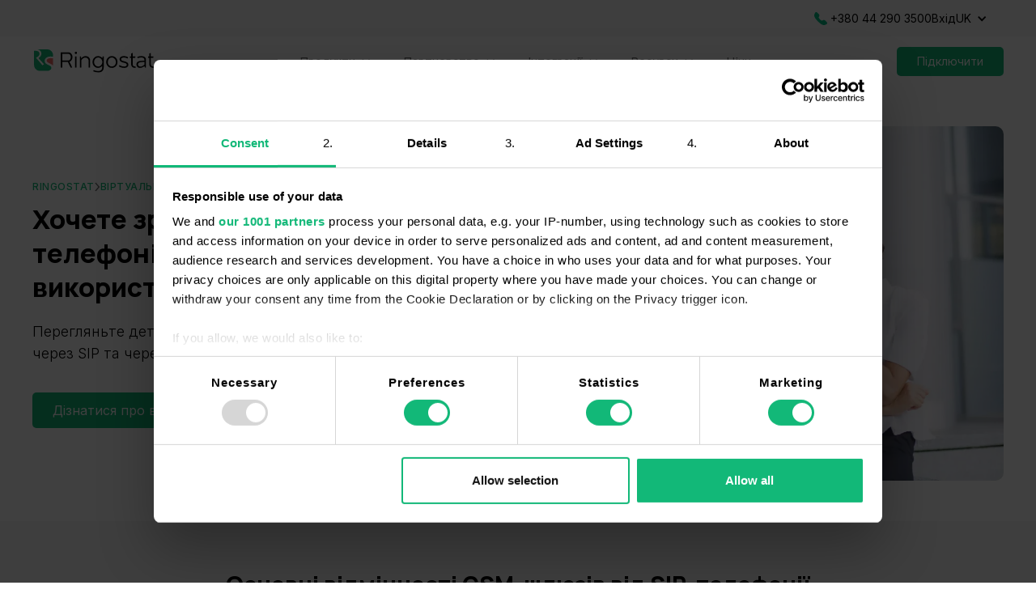

--- FILE ---
content_type: text/html; charset=UTF-8
request_url: https://ringostat.com/uk/sip-gsm/?utm_source=blog&utm_medium=referral&utm_campaign=inbound-cm&utm_term=keys-virtualna-telefoniia-i-koltrekinh-dlia-kompanii-shcho-prodaie-palne
body_size: 17917
content:
<!DOCTYPE html><!-- Last Published: Thu Oct 02 2025 07:58:15 GMT+0000 (Coordinated Universal Time) --><html data-wf-domain="technical-4.ringostat.com" data-wf-page="65a7bd23a741e2d637f893da" data-wf-site="65a7bd23a741e2d637f89306" lang="en"><head><meta charset="utf-8"/><title>Порівняння зв&#x27;язку через GSM-шлюз та чистий SIP</title><meta content="Дізнайтеся про основні відмінності підключення через GSM-шлюз та чистий SIP перш, ніж зробити вибір" name="description"/><meta content="Порівняння зв&#x27;язку через GSM-шлюз та чистий SIP" property="og:title"/><meta content="Дізнайтеся про основні відмінності підключення через GSM-шлюз та чистий SIP перш, ніж зробити вибір" property="og:description"/><meta content="https://cdn.prod.website-files.com/648c1e05aece846870e890b3/64b5b4339a666bb0dafd11b5_business-group.webp" property="og:image"/><meta content="Порівняння зв&#x27;язку через GSM-шлюз та чистий SIP" property="twitter:title"/><meta content="Дізнайтеся про основні відмінності підключення через GSM-шлюз та чистий SIP перш, ніж зробити вибір" property="twitter:description"/><meta content="https://cdn.prod.website-files.com/648c1e05aece846870e890b3/64b5b4339a666bb0dafd11b5_business-group.webp" property="twitter:image"/><meta property="og:type" content="website"/><meta content="summary_large_image" name="twitter:card"/><meta content="width=device-width, initial-scale=1" name="viewport"/><link href="/webflow/ed692428f8148144a2098a0d668d2fc4/css/santorini-ringostat.webflow.shared.54e274bb5.css" rel="stylesheet" type="text/css"/><link href="https://fonts.googleapis.com" rel="preconnect"/><link href="https://fonts.gstatic.com" rel="preconnect" crossorigin="anonymous"/><script src="/webflow/ed692428f8148144a2098a0d668d2fc4/js/webfont.js" type="text/javascript"></script><script type="text/javascript">WebFont.load({  google: {    families: ["Mulish:200,300,regular,500,600,700,800,900,200italic,300italic,italic,500italic,600italic,700italic,800italic,900italic:cyrillic,cyrillic-ext,latin,latin-ext,vietnamese","Manrope:200,300,regular,500,600,700,800:cyrillic,cyrillic-ext,latin,latin-ext","Inter:100,200,300,regular,500,600,700,800,900:cyrillic,cyrillic-ext,latin,latin-ext"]  }});</script><script type="text/javascript">!function(o,c){var n=c.documentElement,t=" w-mod-";n.className+=t+"js",("ontouchstart"in o||o.DocumentTouch&&c instanceof DocumentTouch)&&(n.className+=t+"touch")}(window,document);</script><link href="https://cdn.prod.website-files.com/65a7bd23a741e2d637f89306/65a7bd23a741e2d637f8935a_favicon_32_32.png" rel="shortcut icon" type="image/x-icon"/><link href="https://cdn.prod.website-files.com/65a7bd23a741e2d637f89306/65a7bd23a741e2d637f8935b_webclip_256_256.png" rel="apple-touch-icon"/><!-- Google Tag Manager -->
<script>(function(w,d,s,l,i){w[l]=w[l]||[];w[l].push({'gtm.start':
new Date().getTime(),event:'gtm.js'});var f=d.getElementsByTagName(s)[0],
j=d.createElement(s),dl=l!='dataLayer'?'&l='+l:'';j.async=true;j.src=
'https://www.googletagmanager.com/gtm.js?id='+i+dl;f.parentNode.insertBefore(j,f);
})(window,document,'script','dataLayer','GTM-W3DCH5');</script>
<!-- End Google Tag Manager --><!--default--> 
<link rel="alternate" hreflang="uk" href="https://ringostat.com/uk/sip-gsm/" /> 

<!--ringostat.com-->  
<link rel="alternate" hreflang="ru" href="https://ringostat.com/ru/sip-gsm/" /> 
<link rel="alternate" hreflang="uk-UA" href="https://ringostat.com/uk/sip-gsm/" /> 


<link rel="canonical" href="https://ringostat.com/uk/sip-gsm/" />
</head><body><div><div class="html-lang-uk w-embed"><html lang="uk"></div><div class="navbar"><div class="nav-line-parent"><div class="w-layout-blockcontainer basic-container-13 w-container"><div class="top-navbar"><div class="phone-div"><img src="/webflow/ed692428f8148144a2098a0d668d2fc4/images/65a7bd23a741e2d637f89652_phone-icon.svg" loading="lazy" alt="phone-icon" class="image-462"/><a href="tel:+380442903500" class="phone-link">+38 (044) 29 03 500</a></div><a title="Вхід" href="https://app.ringostat.com/uk/login/" class="login-link">Вхід</a><div data-hover="true" data-delay="0" class="lang-dropdown w-dropdown"><div class="lang-chooser w-dropdown-toggle"><div class="icon-3 w-icon-dropdown-toggle"></div><div>UK</div></div><nav class="lang-dropdown-list w-dropdown-list"><a href="/uk/sip-gsm/" class="dropdown-link-6 w-dropdown-link">Українська</a><a href="/ru/sip-gsm/" class="dropdown-link-6 w-dropdown-link">Русский</a></nav></div></div></div></div><div data-animation="default" data-collapse="medium" data-duration="400" data-easing="ease" data-easing2="ease" role="banner" class="main-navbar w-nav"><div class="navbar-container-2 w-container"><div class="burger-menu w-nav-button"><div class="burger-btn"><div class="menu-bar"></div><div class="menu-bar"></div><div class="menu-bar"></div></div></div><div class="navbar-parent"><a href="/uk/" class="navbar-logo w-nav-brand"><img src="/webflow/ed692428f8148144a2098a0d668d2fc4/images/65a7bd23a741e2d637f893a9_ringostat-logo.svg" loading="lazy" alt="ringostat-logo"/></a><div class="navmenu-parent"><nav role="navigation" class="navmenu w-nav-menu"><div class="scroll-wrapper"><div data-hover="false" data-delay="0" data-w-id="e7d7032c-6ce2-3f5a-ec3c-69500e16b8bc" class="navlink-drop w-dropdown"><div class="main-navlink w-dropdown-toggle"><div class="d-icon w-icon-dropdown-toggle"></div><div>Продукти</div></div><nav class="dropdown-wrapper w-dropdown-list"><div class="nav-sub-category-parent"><div class="sub-category-div1"><div class="w-layout-grid nav-products-grid"><div id="w-node-e7d7032c-6ce2-3f5a-ec3c-69500e16b8c5-0e16b895" class="div-block-1003"><div class="accordion-item-2"><div class="accordion-item-trigger"><div class="text-block-515">Комунікація</div><div class="navbar-icon w-embed"><svg xmlns="http://www.w3.org/2000/svg" viewBox="0 -960 960 960" width="100%" fill="currentcolor">
<path d="M440-440H200v-80h240v-240h80v240h240v80H520v240h-80v-240Z"/></svg></div></div><div class="accordion-item-content"><a title="Віртуальна АТС" href="/uk/virtual-pbx/" class="nav-block w-inline-block"><img src="/webflow/ed692428f8148144a2098a0d668d2fc4/images/65a7bd23a741e2d637f89653_business-phone-icon.svg" loading="lazy" alt="business-phone" class="nb-icon"/><div>Віртуальна АТС</div></a><a title="Функції" href="/uk/business-phone-features/" class="nav-block w-inline-block"><img src="/webflow/ed692428f8148144a2098a0d668d2fc4/images/65a7bd23a741e2d637f8965c_features-icon.svg" loading="lazy" alt="features" class="nb-icon"/><div>Функції</div></a><a title="Застосунок" href="/uk/smart-phone/" class="nav-block w-inline-block"><img src="/webflow/ed692428f8148144a2098a0d668d2fc4/images/65a7bd23a741e2d637f8964c_app-icon.svg" loading="lazy" alt="application" class="nb-icon"/><div>Застосунок</div></a><a title="Завантаження" href="/uk/download/" class="nav-block w-inline-block"><img src="/webflow/ed692428f8148144a2098a0d668d2fc4/images/65a7bd23a741e2d637f89661_download-icon.svg" loading="lazy" alt="download" class="nb-icon"/><div>Завантаження</div></a><a title="Віджет Callback" href="/uk/callback/" class="nav-block w-inline-block"><img src="/webflow/ed692428f8148144a2098a0d668d2fc4/images/65a7bd23a741e2d637f89656_callback-icon.svg" loading="lazy" alt="callback" class="nb-icon"/><div>Віджет Callback</div></a><a title="Кол-центр" href="/uk/call-center-solution/" class="nav-block w-inline-block"><img src="/webflow/ed692428f8148144a2098a0d668d2fc4/images/65a7bd23a741e2d637f8964d_call-center-icon.svg" loading="lazy" alt="call-center" class="nb-icon"/><div>Кол-центр</div></a><a title="Online Chat" href="/uk/online-chat/" class="nav-block w-inline-block"><img loading="lazy" src="/webflow/ed692428f8148144a2098a0d668d2fc4/images/667bc97e7f0fc5ea787c1e53_transcription.svg" alt="call-center" class="nb-icon"/><div>Online Chat</div></a></div></div></div><div id="w-node-e7d7032c-6ce2-3f5a-ec3c-69500e16b8e4-0e16b895" class="div-block-1003 ch-21"><div class="accordion-item-2"><div class="accordion-item-trigger"><div class="navbar-ai"><div class="text-block-515">Ringostat AI</div><div class="badge-ai"><div>New</div></div></div><div class="navbar-icon w-embed"><svg xmlns="http://www.w3.org/2000/svg" viewBox="0 -960 960 960" width="100%" fill="currentcolor">
<path d="M440-440H200v-80h240v-240h80v240h240v80H520v240h-80v-240Z"/></svg></div></div><div class="accordion-item-content"><a title="Мовна аналітика з AI" href="/uk/ai/" class="nav-block w-inline-block"><img src="/webflow/ed692428f8148144a2098a0d668d2fc4/images/65a7bd23a741e2d637f89654_ai-icon.svg" loading="lazy" alt="callback" class="nb-icon"/><div>Мовна аналітика з AI</div></a><a title="Транскрибація дзвінків" href="/uk/ai-transcription/" class="nav-block w-inline-block"><img src="/webflow/ed692428f8148144a2098a0d668d2fc4/images/667bc97e7f0fc5ea787c1e53_transcription.svg" loading="lazy" alt="callback" class="nb-icon"/><div>Транскрибація дзвінків</div></a><a title="AI Рекомендації" href="/uk/ai-recommendations/" class="nav-block w-inline-block"><img src="/webflow/ed692428f8148144a2098a0d668d2fc4/images/667bc990d2af69fa87e85a0b_recommendations.svg" loading="lazy" alt="callback" class="nb-icon"/><div>AI Рекомендації</div></a><a title="AI Супервайзер" href="/uk/ai-supervisor/" class="nav-block w-inline-block"><img src="/webflow/ed692428f8148144a2098a0d668d2fc4/images/65a7bd23a741e2d637f89663_affiliate-icon.svg" loading="lazy" alt="ringostat-ai" class="nb-icon"/><div>AI Супервайзер</div></a></div></div></div><div id="w-node-e7d7032c-6ce2-3f5a-ec3c-69500e16b8ef-0e16b895" class="div-block-1003"><div class="accordion-item-2"><div class="accordion-item-trigger"><div class="text-block-515">Аналіз</div><div class="navbar-icon w-embed"><svg xmlns="http://www.w3.org/2000/svg" viewBox="0 -960 960 960" width="100%" fill="currentcolor">
<path d="M440-440H200v-80h240v-240h80v240h240v80H520v240h-80v-240Z"/></svg></div></div><div class="accordion-item-content"><a title="Аналітика" href="/uk/analytics/" class="nav-block w-inline-block"><img src="/webflow/ed692428f8148144a2098a0d668d2fc4/images/65a7bd23a741e2d637f8965b_analytics-icon.svg" loading="lazy" alt="ringostat-analytics" class="nb-icon"/><div>Аналітика</div></a><a title="Колтрекінг" href="/uk/calltracking/" class="nav-block w-inline-block"><img src="/webflow/ed692428f8148144a2098a0d668d2fc4/images/65a7bd23a741e2d637f89666_calltracking-icon.svg" loading="lazy" alt="call-tracking" class="nb-icon"/><div>Колтрекінг</div></a><a title="Наскрізна аналітика" href="/uk/end-to-end-analytics/" class="nav-block w-inline-block"><img src="/webflow/ed692428f8148144a2098a0d668d2fc4/images/65a7bd23a741e2d637f89651_e2e-icon.svg" loading="lazy" alt="end-to-end-analytic" class="nb-icon"/><div>Наскрізна аналітика</div></a></div></div></div><div id="w-node-e7d7032c-6ce2-3f5a-ec3c-69500e16b902-0e16b895" class="div-block-1003"><div class="accordion-item-2"><div class="accordion-item-trigger"><div class="text-block-515">Індустрія</div><div class="navbar-icon w-embed"><svg xmlns="http://www.w3.org/2000/svg" viewBox="0 -960 960 960" width="100%" fill="currentcolor">
<path d="M440-440H200v-80h240v-240h80v240h240v80H520v240h-80v-240Z"/></svg></div></div><div class="accordion-item-content"><a title="Нерухомість" href="/uk/realestate/" class="nav-block w-inline-block"><img src="/webflow/ed692428f8148144a2098a0d668d2fc4/images/65a7bd23a741e2d637f89664_realestate-icon.svg" loading="lazy" alt="real-estate" class="nb-icon"/><div>Нерухомість</div></a><a title="Автобізнес" href="/uk/automotive/" class="nav-block w-inline-block"><img src="/webflow/ed692428f8148144a2098a0d668d2fc4/images/65a7bd23a741e2d637f89662_automotive-icon.svg" loading="lazy" alt="automotive" class="nb-icon"/><div>Автобізнес</div></a><a title="Медицина" href="/uk/healthcare/" class="nav-block w-inline-block"><img src="/webflow/ed692428f8148144a2098a0d668d2fc4/images/65a7bd23a741e2d637f8964f_healthcare-icon.svg" loading="lazy" alt="healthcare" class="nb-icon"/><div>Медицина</div></a><a title="Інтернет-магазини" href="/uk/e-commerce/" class="nav-block w-inline-block"><img src="/webflow/ed692428f8148144a2098a0d668d2fc4/images/65a7bd23a741e2d637f8965f_ecommerce-icon.svg" loading="lazy" alt="ecommerce" class="nb-icon"/><div>Інтернет-магазини</div></a><a title="Освітня галузь" href="/uk/education/" class="nav-block w-inline-block"><img src="/webflow/ed692428f8148144a2098a0d668d2fc4/images/65a7bd23a741e2d637f89668_benefits-icon.svg" loading="lazy" alt="ecommerce" class="nb-icon"/><div>Освітня галузь</div></a></div></div></div></div></div><div class="why-ringostat-div"><div class="div-block-1003"><div class="accordion-item-2 transparent"><div class="accordion-item-trigger"><div class="text-block-515">Чому Ringostat</div><div class="navbar-icon w-embed"><svg xmlns="http://www.w3.org/2000/svg" viewBox="0 -960 960 960" width="100%" fill="currentcolor">
<path d="M440-440H200v-80h240v-240h80v240h240v80H520v240h-80v-240Z"/></svg></div></div><div class="accordion-item-content"><a title="Переваги" href="/uk/benefits/" class="nav-block w-inline-block"><img src="/webflow/ed692428f8148144a2098a0d668d2fc4/images/65a7bd23a741e2d637f89668_benefits-icon.svg" loading="lazy" alt="benefits" class="nb-icon"/><div>Переваги</div></a><a title="Відгуки" href="/uk/about/" class="nav-block w-inline-block"><img src="/webflow/ed692428f8148144a2098a0d668d2fc4/images/65a7bd23a741e2d637f8964a_testimonials-icon.svg" loading="lazy" alt="testimonials" class="nb-icon"/><div>Відгуки</div></a><a title="Кейси" href="https://blog.ringostat.com/uk/category/cases/" target="_blank" class="nav-block w-inline-block"><img src="/webflow/ed692428f8148144a2098a0d668d2fc4/images/65a7bd23a741e2d637f89650_case-studies-icon.svg" loading="lazy" alt="case-studies" class="nb-icon"/><div>Кейси</div></a><a title="Безпека" href="/uk/info-security/" class="nav-block w-inline-block"><img src="/webflow/ed692428f8148144a2098a0d668d2fc4/images/68188025299aa0a31a71dc17_info-security-icon.svg" loading="lazy" alt="case-studies" class="nb-icon"/><div>Безпека</div></a></div></div></div></div></div></nav></div><div data-hover="false" data-delay="0" data-w-id="e7d7032c-6ce2-3f5a-ec3c-69500e16b92d" class="navlink-drop w-dropdown"><div class="main-navlink w-dropdown-toggle"><div class="d-icon w-icon-dropdown-toggle"></div><div>Партнерство</div></div><nav class="dropdown-wrapper w-dropdown-list"><div class="nav-sub-category-parent partnership"><div class="div-block-1001-copy"><div class="div-block-1003"><div class="accordion-item-2"><div class="accordion-item-trigger"><div class="text-block-515">Партнерство</div><div class="navbar-icon w-embed"><svg xmlns="http://www.w3.org/2000/svg" viewBox="0 -960 960 960" width="100%" fill="currentcolor">
<path d="M440-440H200v-80h240v-240h80v240h240v80H520v240h-80v-240Z"/></svg></div></div><div class="accordion-item-content"><a title="Digital агенції" href="/uk/agencies/" class="nav-block w-inline-block"><img src="/webflow/ed692428f8148144a2098a0d668d2fc4/images/65a7bd23a741e2d637f89665_digital-agencies-icon.svg" loading="lazy" alt="digital-agencies" class="nb-icon"/><div>Digital агенції</div></a><a title="Інтегратори CRM" href="/uk/integrators/" class="nav-block w-inline-block"><img src="/webflow/ed692428f8148144a2098a0d668d2fc4/images/65a7bd23a741e2d637f89660_code-icon.svg" loading="lazy" alt="crm-integrators" class="nb-icon"/><div>Інтегратори CRM</div></a><a title="Реферальна програма" href="/uk/affiliate-program/" class="nav-block w-inline-block"><img src="/webflow/ed692428f8148144a2098a0d668d2fc4/images/65a7bd23a741e2d637f89663_affiliate-icon.svg" loading="lazy" alt="affiliate-program" class="nb-icon"/><div>Реферальна програма</div></a></div></div></div></div><div class="why-ringostat-div _50p"><div class="div-block-1003"><div class="accordion-item-2 transparent"><div class="accordion-item-trigger"><div class="text-block-515">Чому Ringostat</div><div class="navbar-icon w-embed"><svg xmlns="http://www.w3.org/2000/svg" viewBox="0 -960 960 960" width="100%" fill="currentcolor">
<path d="M440-440H200v-80h240v-240h80v240h240v80H520v240h-80v-240Z"/></svg></div></div><div class="accordion-item-content"><a title="Переваги" href="/uk/benefits/" class="nav-block w-inline-block"><img src="/webflow/ed692428f8148144a2098a0d668d2fc4/images/65a7bd23a741e2d637f89668_benefits-icon.svg" loading="lazy" alt="benefits" class="nb-icon"/><div>Переваги</div></a><a title="Відгуки" href="/uk/about/" class="nav-block w-inline-block"><img src="/webflow/ed692428f8148144a2098a0d668d2fc4/images/65a7bd23a741e2d637f8964a_testimonials-icon.svg" loading="lazy" alt="testimonials" class="nb-icon"/><div>Відгуки</div></a><a title="Кейси" href="https://blog.ringostat.com/uk/category/cases/" target="_blank" class="nav-block w-inline-block"><img src="/webflow/ed692428f8148144a2098a0d668d2fc4/images/65a7bd23a741e2d637f89650_case-studies-icon.svg" loading="lazy" alt="case-studies" class="nb-icon"/><div>Кейси</div></a><a title="Безпека" href="/uk/info-security/" class="nav-block w-inline-block"><img src="/webflow/ed692428f8148144a2098a0d668d2fc4/images/68188025299aa0a31a71dc17_info-security-icon.svg" loading="lazy" alt="case-studies" class="nb-icon"/><div>Безпека</div></a></div></div></div></div></div></nav></div><div data-hover="false" data-delay="0" data-w-id="e7d7032c-6ce2-3f5a-ec3c-69500e16b95c" class="navlink-drop w-dropdown"><div class="main-navlink w-dropdown-toggle"><div class="d-icon w-icon-dropdown-toggle"></div><div>Інтеграції</div></div><nav class="dropdown-wrapper w-dropdown-list"><div class="nav-sub-category-parent"><div class="integration-drop-1"><div class="div-block-1003"><div class="accordion-item-2"><div class="accordion-item-trigger"><div class="text-block-515">Інтеграції</div><div class="navbar-icon w-embed"><svg xmlns="http://www.w3.org/2000/svg" viewBox="0 -960 960 960" width="100%" fill="currentcolor">
<path d="M440-440H200v-80h240v-240h80v240h240v80H520v240h-80v-240Z"/></svg></div></div><div class="accordion-item-content"><a title="Переваги" href="/uk/benefits/" class="nav-block w-inline-block"><img src="/webflow/ed692428f8148144a2098a0d668d2fc4/images/65a7bd23a741e2d637f89668_benefits-icon.svg" loading="lazy" alt="benefits" class="nb-icon"/><div>Переваги</div></a><a title="Усі інтеграції" href="/uk/integrations/#all" class="nav-block w-inline-block"><img src="/webflow/ed692428f8148144a2098a0d668d2fc4/images/65a7bd23a741e2d637f89660_code-icon.svg" loading="lazy" alt="integrations" class="nb-icon"/><div>Усі інтеграції</div></a></div></div></div></div><div class="integration-drop-2"><div class="w-layout-grid nav-integration-grid"><div class="div-block-1003"><div class="accordion-item-2 transparent"><div class="accordion-item-trigger"><div class="text-block-515">CRM</div><div class="navbar-icon w-embed"><svg xmlns="http://www.w3.org/2000/svg" viewBox="0 -960 960 960" width="100%" fill="currentcolor">
<path d="M440-440H200v-80h240v-240h80v240h240v80H520v240h-80v-240Z"/></svg></div></div><div class="accordion-item-content"><a title="Hubspot" href="/uk/integrations/crm/#hubspot" class="nav-block w-inline-block"><img src="/webflow/ed692428f8148144a2098a0d668d2fc4/images/65a7bd23a741e2d637f894dc_uk-hubspot.svg" loading="lazy" alt="hubspot" class="integr-icon"/><div>Hubspot</div></a><a title="Salesforce" href="/uk/integrations/crm/#salesforce" class="nav-block w-inline-block"><img src="/webflow/ed692428f8148144a2098a0d668d2fc4/images/65a7bd23a741e2d637f894e0_salesforce.svg" loading="lazy" alt="salesforce" class="integr-icon"/><div>Salesforce</div></a><a title="Zoho" href="/uk/integrations/crm/#zoho-crm" class="nav-block w-inline-block"><img src="/webflow/ed692428f8148144a2098a0d668d2fc4/images/65a7bd23a741e2d637f8965d_zoho-crm.svg" loading="lazy" alt="zoho-crm" class="integr-icon"/><div>Zoho</div></a></div></div></div><div class="div-block-1003"><div class="accordion-item-2 transparent"><div class="accordion-item-trigger"><div class="text-block-515">Аналітика</div><div class="navbar-icon w-embed"><svg xmlns="http://www.w3.org/2000/svg" viewBox="0 -960 960 960" width="100%" fill="currentcolor">
<path d="M440-440H200v-80h240v-240h80v240h240v80H520v240h-80v-240Z"/></svg></div></div><div class="accordion-item-content"><a title="Google Analytics" href="/uk/integrations/systems-of-analytics/#google-analytics" class="nav-block w-inline-block"><img src="/webflow/ed692428f8148144a2098a0d668d2fc4/images/65a7bd23a741e2d637f89659_google-analytic.svg" loading="lazy" alt="google-analytic" class="integr-icon"/><div>Google Analytics</div></a><a title="Facebook Pixel" href="/uk/integrations/systems-of-analytics/#facebook-pixel" class="nav-block w-inline-block"><img src="/webflow/ed692428f8148144a2098a0d668d2fc4/images/65a7bd23a741e2d637f89657_facebook-pixel.svg" loading="lazy" alt="facebook-pixel" class="integr-icon"/><div>Facebook Pixel</div></a><a title="Owox" href="/uk/integrations/systems-of-analytics/#owox-bi" class="nav-block w-inline-block"><img src="/webflow/ed692428f8148144a2098a0d668d2fc4/images/65a7bd23a741e2d637f8964b_owoxbi-ico.svg" loading="lazy" alt="owox" class="integr-icon"/><div>Owox</div></a></div></div></div><div class="div-block-1003"><div class="accordion-item-2 transparent"><div class="accordion-item-trigger"><div class="text-block-515">Реклама</div><div class="navbar-icon w-embed"><svg xmlns="http://www.w3.org/2000/svg" viewBox="0 -960 960 960" width="100%" fill="currentcolor">
<path d="M440-440H200v-80h240v-240h80v240h240v80H520v240h-80v-240Z"/></svg></div></div><div class="accordion-item-content"><a title="Google Ads" href="/uk/integrations/advertising-account/#google-ads" class="nav-block w-inline-block"><img src="/webflow/ed692428f8148144a2098a0d668d2fc4/images/65a7bd23a741e2d637f8965a_google-ads.svg" loading="lazy" alt="google-ads" class="integr-icon"/><div>Google Ads</div></a><a title="Facebook" href="/uk/integrations/advertising-account/#facebook" class="nav-block w-inline-block"><img src="/webflow/ed692428f8148144a2098a0d668d2fc4/images/65a7bd23a741e2d637f894d9_uk-facebook.svg" loading="lazy" alt="facebook" class="integr-icon"/><div>Facebook</div></a><a title="Instagram" href="/uk/integrations/advertising-account/#instagram" class="nav-block w-inline-block"><img src="/webflow/ed692428f8148144a2098a0d668d2fc4/images/65a7bd23a741e2d637f894d6_uk-instagram.svg" loading="lazy" alt="instagram" class="integr-icon"/><div>Instagram</div></a></div></div></div><div class="div-block-1003"><div class="accordion-item-2 transparent"><div class="accordion-item-trigger"><div class="text-block-515">Месенджери</div><div class="navbar-icon w-embed"><svg xmlns="http://www.w3.org/2000/svg" viewBox="0 -960 960 960" width="100%" fill="currentcolor">
<path d="M440-440H200v-80h240v-240h80v240h240v80H520v240h-80v-240Z"/></svg></div></div><div class="accordion-item-content"><a title="Messenger" href="/uk/integrations/messages-sending/#messenger" class="nav-block w-inline-block"><img src="/webflow/ed692428f8148144a2098a0d668d2fc4/images/65a7bd23a741e2d637f894da_uk-messenger.svg" loading="lazy" alt="messenger" class="integr-icon"/><div>Messenger</div></a><a title="Telegram" href="/uk/integrations/messages-sending/#telegram" class="nav-block w-inline-block"><img src="/webflow/ed692428f8148144a2098a0d668d2fc4/images/65a7bd23a741e2d637f8964e_telegram-ico.svg" loading="lazy" alt="telegram" class="integr-icon"/><div>Telegram</div></a><a title="Viber" href="/uk/integrations/messages-sending/#viber" class="nav-block w-inline-block"><img src="/webflow/ed692428f8148144a2098a0d668d2fc4/images/65a7bd23a741e2d637f894d7_uk-viber.svg" loading="lazy" alt="viber" class="integr-icon"/><div>Viber</div></a></div></div></div></div><a title="Відкрийте всі 30+ інтеграцій" href="/uk/integrations/#all" class="div-block-1006 w-inline-block"><div class="text-block-515">Відкрийте всі 30+ інтеграцій</div><div class="div-block-1023"><img src="/webflow/ed692428f8148144a2098a0d668d2fc4/images/65a7bd23a741e2d637f89658_arrov-icon.svg" loading="lazy" alt="" class="image-463"/></div></a></div></div></nav></div><div data-hover="false" data-delay="0" data-w-id="e7d7032c-6ce2-3f5a-ec3c-69500e16b9c6" class="navlink-drop w-dropdown"><div class="main-navlink w-dropdown-toggle"><div class="d-icon w-icon-dropdown-toggle"></div><div>Ресурси</div></div><nav class="dropdown-wrapper w-dropdown-list"><div class="nav-sub-category-parent resources"><div class="resources-div-1"><div class="w-layout-grid nav-resources-grid"><div id="w-node-e7d7032c-6ce2-3f5a-ec3c-69500e16b9cf-0e16b895" class="div-block-1003"><div class="accordion-item-2"><div class="accordion-item-trigger"><div class="text-block-515">Підтримка</div><div class="navbar-icon w-embed"><svg xmlns="http://www.w3.org/2000/svg" viewBox="0 -960 960 960" width="100%" fill="currentcolor">
<path d="M440-440H200v-80h240v-240h80v240h240v80H520v240h-80v-240Z"/></svg></div></div><div class="accordion-item-content"><a title="База знань" href="https://help.ringostat.com/uk/" target="_blank" class="nav-block w-inline-block"><img src="/webflow/ed692428f8148144a2098a0d668d2fc4/images/65a7bd23a741e2d637f89665_digital-agencies-icon.svg" loading="lazy" alt="knowledge-base" class="nb-icon"/><div>База знань</div></a><a title="API та Webhooks" href="https://help.ringostat.com/uk/collections/106929-api-%D1%82%D0%B0-webhooks" target="_blank" class="nav-block w-inline-block"><img src="/webflow/ed692428f8148144a2098a0d668d2fc4/images/65a7bd23a741e2d637f89660_code-icon.svg" loading="lazy" alt="api-webhooks" class="nb-icon"/><div>API та Webhooks</div></a><a title="Програма лояльності" href="/uk/loyalty-program/" class="nav-block w-inline-block"><img src="/webflow/ed692428f8148144a2098a0d668d2fc4/images/65a7bd23a741e2d637f89663_affiliate-icon.svg" loading="lazy" alt="loyalty-program" class="nb-icon"/><div>Програма лояльності</div></a><a title="Зв&#x27;язатись з підтримкою" href="/uk/#chat_link/" target="_blank" class="nav-block w-inline-block"><img src="/webflow/ed692428f8148144a2098a0d668d2fc4/images/65a7bd23a741e2d637f8964d_call-center-icon.svg" loading="lazy" alt="support" class="nb-icon"/><div>Звʼязатися з підтримкою</div></a></div></div></div><div id="w-node-e7d7032c-6ce2-3f5a-ec3c-69500e16b9e6-0e16b895" class="div-block-1003"><div class="accordion-item-2"><div class="accordion-item-trigger"><div class="text-block-515">Контент</div><div class="navbar-icon w-embed"><svg xmlns="http://www.w3.org/2000/svg" viewBox="0 -960 960 960" width="100%" fill="currentcolor">
<path d="M440-440H200v-80h240v-240h80v240h240v80H520v240h-80v-240Z"/></svg></div></div><div class="accordion-item-content"><a title="Блог" href="https://blog.ringostat.com/uk/" target="_blank" class="nav-block w-inline-block"><img src="/webflow/ed692428f8148144a2098a0d668d2fc4/images/65a7bd23a741e2d637f89667_blog-icon.svg" loading="lazy" alt="ringostat-blog" class="nb-icon"/><div>Блог</div></a><a title="ЗМІ про нас" href="/uk/press/" class="nav-block w-inline-block"><img src="/webflow/ed692428f8148144a2098a0d668d2fc4/images/65a7bd23a741e2d637f8965e_press.svg" loading="lazy" alt="press-about-ringostat" class="nb-icon"/><div>ЗМІ про нас</div></a><a title="Вебінари" href="/uk/webinars/" class="nav-block w-inline-block"><img src="/webflow/ed692428f8148144a2098a0d668d2fc4/images/66015e7262b3983991ca2876_play.svg" loading="lazy" alt="ringostat-webinars" class="nb-icon"/><div>Вебінари</div></a><a href="/uk/webinar/" class="nav-block hide-navblock w-inline-block"><img src="/webflow/ed692428f8148144a2098a0d668d2fc4/images/65a7bd23a741e2d637f89669_navbar-webinars.svg" loading="lazy" alt="webinar-ringostat" class="nb-icon"/><div>Вебінари</div></a></div></div></div></div></div><div class="why-ringostat-div _30p"><div class="div-block-1003"><div class="accordion-item-2 transparent"><div id="q1" class="accordion-item-trigger"><div class="text-block-515">Чому Ringostat</div><div class="navbar-icon w-embed"><svg xmlns="http://www.w3.org/2000/svg" viewBox="0 -960 960 960" width="100%" fill="currentcolor">
<path d="M440-440H200v-80h240v-240h80v240h240v80H520v240h-80v-240Z"/></svg></div></div><div class="accordion-item-content"><a title="Переваги" href="/uk/benefits/" class="nav-block w-inline-block"><img src="/webflow/ed692428f8148144a2098a0d668d2fc4/images/65a7bd23a741e2d637f89668_benefits-icon.svg" loading="lazy" alt="ringostat-benefits" class="nb-icon"/><div>Переваги</div></a><a title="Відгуки" href="/uk/about/" class="nav-block w-inline-block"><img src="/webflow/ed692428f8148144a2098a0d668d2fc4/images/65a7bd23a741e2d637f8964a_testimonials-icon.svg" loading="lazy" alt="testimonials" class="nb-icon"/><div>Відгуки</div></a><a title="Кейси" href="https://blog.ringostat.com/uk/category/cases/" target="_blank" class="nav-block w-inline-block"><img src="/webflow/ed692428f8148144a2098a0d668d2fc4/images/65a7bd23a741e2d637f89650_case-studies-icon.svg" loading="lazy" alt="case-studies" class="nb-icon"/><div>Кейси</div></a><a title="Безпека" href="/uk/info-security/" class="nav-block w-inline-block"><img src="/webflow/ed692428f8148144a2098a0d668d2fc4/images/68188025299aa0a31a71dc17_info-security-icon.svg" loading="lazy" alt="case-studies" class="nb-icon"/><div>Безпека</div></a></div></div></div></div></div></nav></div><a title="Ціни" href="/uk/pricing/" class="main-navlink padding w-nav-link">Ціни</a></div></nav></div><div class="navbar-btn-wrapper"><a href="https://app.ringostat.com/uk/registration/" class="navbar-btn w-button">Підключити</a></div><a href="https://app.ringostat.com/uk/registration/" class="mobile-btn w-button">Підключити</a></div></div></div></div><section class="hero-section"><div class="w-layout-blockcontainer basic-container w-container"><div class="w-layout-grid basic-hero-grid"><div id="w-node-f18bb6b6-4f2b-2989-4d7a-5166b153d1ce-37f893da" class="h-content-div"><div class="breadcrumbs-parent"><a href="/uk/" class="link-inactive link-active">Ringostat</a><div class="svg-holder"><img src="/webflow/ed692428f8148144a2098a0d668d2fc4/images/65a7bd23a741e2d637f89374_Vector(1).svg" loading="lazy" alt=""/></div><a href="/uk/virtual-pbx/" class="link-inactive link-active">віртуальна ATC</a><div class="svg-holder"><img src="/webflow/ed692428f8148144a2098a0d668d2fc4/images/65a7bd23a741e2d637f89374_Vector(1).svg" loading="lazy" alt=""/></div><div class="link-inactive">порівняння SIP vs GSM</div></div><h1 class="heading-h1">Хочете зрозуміти, який тип телефонії краще використовувати?</h1><p class="hero-pg">Перегляньте детальне порівняння підключення через SIP та через GSM-шлюзи</p><div class="h-btn-holder"><a href="/uk/virtual-pbx/" class="primary-btn w-button">Дізнатися про віртуальну АТС</a></div></div><div id="w-node-f18bb6b6-4f2b-2989-4d7a-5166b153d1e6-37f893da" class="image-cover"><div class="badge-bootom"><div class="badge badge-2"><div class="img-wrap"><img src="/webflow/ed692428f8148144a2098a0d668d2fc4/images/65a7bd23a741e2d637f8950a_router-wh.svg" loading="lazy" alt="" class="image-301"/></div><div><div class="text-block-331">GSM - нечіткий зв’язок</div></div></div></div><img src="/webflow/ed692428f8148144a2098a0d668d2fc4/images/65a7bd23a741e2d637f89504_uk-business-man-woman.webp" loading="lazy" id="w-node-f18bb6b6-4f2b-2989-4d7a-5166b153d1e7-37f893da" sizes="(max-width: 767px) 100vw, (max-width: 991px) 727.9921875px, 939.9921875px" alt="car dealer" srcset="https://cdn.prod.website-files.com/65a7bd23a741e2d637f89306/65a7bd23a741e2d637f89504_uk-business-man-woman-p-500.webp 500w, https://cdn.prod.website-files.com/65a7bd23a741e2d637f89306/65a7bd23a741e2d637f89504_uk-business-man-woman-p-800.webp 800w, https://cdn.prod.website-files.com/65a7bd23a741e2d637f89306/65a7bd23a741e2d637f89504_uk-business-man-woman-p-1080.webp 1080w, https://cdn.prod.website-files.com/65a7bd23a741e2d637f89306/65a7bd23a741e2d637f89504_uk-business-man-woman-p-1600.webp 1600w, https://cdn.prod.website-files.com/65a7bd23a741e2d637f89306/65a7bd23a741e2d637f89504_uk-business-man-woman-p-2000.webp 2000w, /webflow/ed692428f8148144a2098a0d668d2fc4/images/65a7bd23a741e2d637f89504_uk-business-man-woman.webp 5760w" class="product-image"/><div class="bagde-top"><div class="badge badge-2"><div class="img-wrap"><img src="/webflow/ed692428f8148144a2098a0d668d2fc4/images/65a7bd23a741e2d637f89509_phone-forward-wh.svg" loading="lazy" alt="" class="image-302"/></div><div><div class="text-block-332">SIP - надійний зв’язок</div></div></div></div></div></div></div></section><div id="comparison-table" class="basic-section neutral-shade-5"><div class="basic-container"><div class="w-layout-vflex content-holder"><h2 class="heading-h2">Основні відмінності GSM-шлюзів від SIP-телефонії<br/></h2></div><div class="comparison-wrapper"><div class="tab-green tab-sticky"><div class="w-layout-grid grid-203"><div id="w-node-_549f1a85-a4cd-2d8d-a4dd-a42eb43a94c6-37f893da" class="tab"><div class="table-title">Відмінності</div></div><div id="w-node-_549f1a85-a4cd-2d8d-a4dd-a42eb43a94c9-37f893da" class="tab-top"><div class="table-title">GSM-шлюзи</div></div><div id="w-node-_549f1a85-a4cd-2d8d-a4dd-a42eb43a94cc-37f893da" class="tab-top"><div class="table-title">SIP-телефонія</div></div></div></div><div class="tab-white"><div class="w-layout-grid grid-203"><div id="w-node-cff9b376-5c67-ab92-9cfe-9945e9af8dc0-37f893da"><div class="text-block-330">Якість зв&#x27;язку</div></div><div id="w-node-_1ecaaead-c999-510c-231f-ef51e927567c-37f893da" class="color-table-div"><p class="paragraph">Якість зв&#x27;язку через GSM-шлюз мінімум на 30% гірше, аніж через чистий SIP. У багатьох випадках ця різниця критична.</p><div class="sound-cover"><a aria-label="coundcloud" href="https://soundcloud.com/alena-khurtovskaya/gsm-shlyuz-neprofessionalnyi-mikrofon/s-o0zAeZSxWSZ" target="_blank" class="link-block-18 w-inline-block"><div data-w-id="29309a05-0386-8e96-8a77-2b13d14ed308" class="scale"><img src="/webflow/ed692428f8148144a2098a0d668d2fc4/images/65a7bd23a741e2d637f8950e_img-1.svg" loading="lazy" alt="" class="sound-hover"/></div><div><img src="/webflow/ed692428f8148144a2098a0d668d2fc4/images/65a7bd23a741e2d637f8950f_img-sound-1.svg" loading="lazy" alt="" class="image-310"/></div></a></div></div><div id="w-node-_46e1a8f3-10a5-5ade-82ed-7faf50aa1d4c-37f893da" class="color-table-div cell-shadow"><p class="paragraph-2">Якість зв&#x27;язку у чистому SIP істотно краща — це очевидно навіть на слух.</p><div class="sound-cover"><a aria-label="soundcloud" href="https://soundcloud.com/alena-khurtovskaya/ringostat-neprofessionalnyi-mikrofon/s-Wy5WqravHle" target="_blank" class="link-block-18 w-inline-block"><div data-w-id="f757e189-7095-a6f6-a8f5-3a889a931cc7" class="scale"><img src="/webflow/ed692428f8148144a2098a0d668d2fc4/images/65a7bd23a741e2d637f8950e_img-1.svg" loading="lazy" alt="" class="sound-hover"/></div><div><img src="/webflow/ed692428f8148144a2098a0d668d2fc4/images/65a7bd23a741e2d637f8950f_img-sound-1.svg" loading="lazy" alt="" class="image-309"/></div></a></div></div></div></div><div class="tab-white"><div class="w-layout-grid grid-203"><div id="w-node-c6a223e7-07aa-a163-e8cf-b2bbe4fc7b2b-37f893da"><div class="text-block-330">Стабільність зв&#x27;язку</div></div><div id="w-node-c6a223e7-07aa-a163-e8cf-b2bbe4fc7b2e-37f893da" class="info-pg-wrap color-table-div"><p class="paragraph">Зв&#x27;язок через GSM-шлюз завжди менш стабільний, ніж через чистий SIP з декількох причин:</p><p class="paragraph">1. GSM шлюз — це додаткова ланка в ланцюгу проходження дзвінка. Будь-яка додаткова ланка — а тим паче настільки ненадійна — підвищує вірогідність збою.</p><div style="display:none" class="hide-elem"><p class="paragraph">2. Ці пристрої працюють в GSM і перевантажують вежі мобільних операторів зв&#x27;язку. У пікові робочі години зв&#x27;язок може погіршуватися просто через збільшення навантаження.</p><p class="paragraph">3. Жоден визнаний лідер у виробництві обладнання для IP телефонії (Cisco, Panasonic і т.д.) не виробляє GSM-шлюзи. Всі вони виробляються китайськими компаніями. Цей тип обладнання вважається не сертифікованим, в тому числі в Україні.</p></div><div data-w-id="5fd0528b-44bd-0372-82d0-4d249fc9ceae" class="info-cover"><div class="info-link">Розгорнути</div><div style="display:none" class="info-link lihk-hide">Згорнути</div></div></div><div id="w-node-c6a223e7-07aa-a163-e8cf-b2bbe4fc7b31-37f893da" class="color-table-div cell-shadow"><p class="paragraph-2">Усі ці мінуси відсутні у справжній технології SIP.</p><p class="paragraph-2">Зв&#x27;язок через SIP максимально стабільний — його якість не залежить від якості обладнання і інших фізичних факторів. Звичайно, у операторів зв&#x27;язку можуть статися збої, але на такий випадок Ringostat передбачив резервні напрямки.</p></div></div></div><div class="tab-white"><div class="w-layout-grid grid-203"><div id="w-node-c1c1598a-0bb6-1739-dc07-594eaf47911e-37f893da"><div class="text-block-330">Багатоканальність</div></div><div id="w-node-c1c1598a-0bb6-1739-dc07-594eaf479121-37f893da" class="color-table-div"><p class="paragraph">Усі номери в шлюзах одноканальні — тобто, більше одного одночасного вхідного або вихідного дзвінка не може пройти. В результаті клієнт не зможе вам додзвонитися.</p></div><div id="w-node-c1c1598a-0bb6-1739-dc07-594eaf479124-37f893da" class="color-table-div cell-shadow"><p class="paragraph-2">Справжній SIP-номер необмежений у кількості каналів — через нього можна здійснювати 100-200 або більше одночасних дзвінків. Всі клієнти вам завжди додзвоняться.</p></div></div></div><div class="tab-white"><div class="w-layout-grid grid-203"><div id="w-node-_854244ec-9111-488c-facb-eb39ccc3c28d-37f893da"><div class="text-block-330">Дзвінки клієнту з одного і того ж номеру</div></div><div id="w-node-_854244ec-9111-488c-facb-eb39ccc3c290-37f893da" class="color-table-div"><p class="paragraph">При використанні GSM-шлюзів ви можете з однієї карти (одного номера) одночасно здійснювати тільки один дзвінок. Якщо у вас більше 500 дзвінків на місяць — вам доведеться тримати по 2-3 і більше сім-карт кожного оператора, а ваші клієнти будуть кожен раз бачити різні номери. Це знижує % відповідей клієнтів на ваші дзвінки. Та й це некоректно по відношенню до ваших клієнтів — особливо, якщо ви вже відомий бренд або плануєте таким стати.</p></div><div id="w-node-_854244ec-9111-488c-facb-eb39ccc3c293-37f893da" class="color-table-div cell-shadow"><p class="paragraph-2">У чистому SIP ви можете все налаштувати так, щоб завжди дзвонити клієнтові з одного і того ж номера (і на цей же номер приймати дзвінки від нього). Ви завжди додзвонитеся або приймете дзвінок на цей номер, навіть якщо з нього вже дзвонять інші менеджери — номер багатоканальний і кількість одночасних дзвінків з нього необмежена.</p></div></div></div><div class="tab-white"><div class="w-layout-grid grid-203"><div id="w-node-_3cf97928-9842-d3e0-f0ab-2a1bb458d974-37f893da"><div class="text-block-330">Зручність використання</div></div><div id="w-node-_3cf97928-9842-d3e0-f0ab-2a1bb458d977-37f893da" class="color-table-div"><p class="paragraph">У випадку з GSM-шлюзами вам необхідно постійно стежити за балансом сім-карт. А чим більше ваша компанія і чим більше у вас дзвінків — тим більше сім-карт вам необхідно. Іноді кількість сім-карт може досягати 100 і більше.</p></div><div id="w-node-_3cf97928-9842-d3e0-f0ab-2a1bb458d97a-37f893da" class="color-table-div cell-shadow"><p class="paragraph-2">У чистому SIP ви платите за усі номери в одному місці і слідкуєте тільки за одним балансом. А значить — завжди можете бути впевненими в тому, що на балансі є кошти і ви на зв&#x27;язку зі своїми клієнтами.</p></div></div></div><div class="tab-white"><div class="w-layout-grid grid-203"><div id="w-node-_1645c7de-c27e-ec6f-a215-01459ed3b5ac-37f893da"><div class="text-block-330">Законність</div></div><div id="w-node-_1645c7de-c27e-ec6f-a215-01459ed3b5af-37f893da" class="color-table-div"><p class="paragraph">Робота GSM шлюзів перебуває в &quot;сірій зоні&quot; законодавства. До того ж, ці пристрої несертифіковані.Багато порушень закону про телекомунікації (і не тільки) пов&#x27;язані з термінацією трафіку через GSM-шлюзи. Просто подивіться новини в пошуку Google за запитом &quot;GSM-шлюзи&quot; і все зрозумієте.</p></div><div id="w-node-_1645c7de-c27e-ec6f-a215-01459ed3b5b2-37f893da" class="color-table-div cell-shadow"><p class="paragraph-2">Чистий SIP — повністю легальний. Це офіційна послуга, яку надають оператори зв&#x27;язку.</p></div></div></div><div class="tab-white"><div class="w-layout-grid grid-203"><div id="w-node-_6db28085-c670-cc99-d10e-fc68c658255c-37f893da"><div class="text-block-330">Економія на вартості зв&#x27;язку</div></div><div id="w-node-_6db28085-c670-cc99-d10e-fc68c658255f-37f893da" class="color-table-div"><p class="paragraph">На великих обсягах шлюзи дійсно дозволяють знизити витрати на зв&#x27;язок. Але це стосується тільки середнього і великого бізнесу з великими обсягами дзвінків. При трафіку від 3000 хвилин на місяць економія на зв&#x27;язку може скласти до 30%. При менших обсягах дзвінків економія настільки незначна, що використання шлюзів повністю втрачає свою доцільність.</p></div><div id="w-node-_6db28085-c670-cc99-d10e-fc68c6582562-37f893da" class="color-table-div cell-shadow"><p class="paragraph-2">Для крупного бізнесу з великими обсягами дзвінків, SIP-телефонія обходиться дійсно трохи дорожче, ніж зв&#x27;язок через GSM-шлюзи. Для малого ж бізнесу, з об&#x27;ємом дзвінків до 2000 хвилин, різниця в ціні невідчутна.</p></div></div></div><div class="div-block-625"><div class="pg-14px-indx">P.S.: З огляду на велику кількість мінусів GSM-шлюзів і зовсім незначну економію на зв&#x27;язку, чи варто використовувати цю технологію, економлячи на найціннішому — спілкуванні зі своїми клієнтами? Ми вважаємо, що ні, тому рекомендуємо використовувати справжній SIP.</div><div class="pg-14px-indx">Якщо ви вважаєте, що воно того варте, ми готові допомогти вам з GSM шлюзами. Але, якщо що, ми вас попередили :)</div></div></div><div class="comparison-grid-mobile"><div data-current="Tab 2" data-easing="ease" data-duration-in="200" data-duration-out="75" class="w-tabs"><div class="tab-menu w-tab-menu"><a data-w-tab="Tab 1" class="tab-link w-inline-block w-tab-link"><div class="text_tab">GSM-шлюзи</div></a><a data-w-tab="Tab 2" class="tab-link w-inline-block w-tab-link w--current"><div class="text_tab">SIP-телефонія</div></a></div><div class="w-tab-content"><div data-w-tab="Tab 1" class="w-tab-pane"><div class="tab-white mobile"><div class="w-layout-grid grid-203"><div id="w-node-_8c7231ae-9ac7-6851-50b2-65dad364c344-37f893da"><div class="text-block-330">Якість зв&#x27;язку</div></div><div id="w-node-_8c7231ae-9ac7-6851-50b2-65dad364c347-37f893da" class="color-table-div"><p class="paragraph">Якість зв&#x27;язку через GSM-шлюз мінімум на 30% гірше, аніж через чистий SIP. У багатьох випадках ця різниця критична.</p><div class="sound-cover sound-mobile"><a aria-label="soundcloud" href="https://soundcloud.com/alena-khurtovskaya/gsm-shlyuz-neprofessionalnyi-mikrofon/s-o0zAeZSxWSZ" target="_blank" class="link-block-18 w-inline-block"><div data-w-id="a6fd72f4-85cd-5f6d-4f89-12e91b1c4b3f" class="scale"><img alt="start sound button" loading="lazy" src="/webflow/ed692428f8148144a2098a0d668d2fc4/images/65a7bd23a741e2d637f8950e_img-1.svg" class="sound-hover"/></div><div class="div-block-629"><img alt="img-sound-mobile" loading="lazy" src="https://cdn.prod.website-files.com/65a7bd23a741e2d637f89306/65a7bd23a741e2d637f89510_img-mobile.svg" class="image-303"/></div></a></div></div></div></div><div class="tab-white mobile"><div class="w-layout-grid grid-203"><div id="w-node-e4e26538-abea-6f29-b8dd-fcd94e0552c6-37f893da"><div class="text-block-330">Стабільність зв&#x27;язку</div></div><div id="w-node-e4e26538-abea-6f29-b8dd-fcd94e0552c9-37f893da" class="color-table-div"><p class="paragraph">Зв&#x27;язок через GSM-шлюз завжди менш стабільний, ніж через чистий SIP з декількох причин:</p><p class="paragraph">1. GSM шлюз — це додаткова ланка в ланцюгу проходження дзвінка. Будь-яка додаткова ланка — а тим паче настільки ненадійна — підвищує вірогідність збою.</p><p class="paragraph">2. Ці пристрої працюють в GSM і перевантажують вежі мобільних операторів зв&#x27;язку. У пікові робочі години зв&#x27;язок може погіршуватися просто через збільшення навантаження.</p><p class="paragraph">3. Жоден визнаний лідер у виробництві обладнання для IP телефонії (Cisco, Panasonic і т.д.) не виробляє GSM-шлюзи. Всі вони виробляються китайськими компаніями. Цей тип обладнання вважається не сертифікованим, в тому числі в Україні.</p></div></div></div><div class="tab-white mobile"><div class="w-layout-grid grid-203"><div id="w-node-_90cbe3a7-df5f-0f3c-c4f5-e8995908f20a-37f893da"><div class="text-block-330">Багатоканальність</div></div><div id="w-node-_90cbe3a7-df5f-0f3c-c4f5-e8995908f20d-37f893da" class="color-table-div"><p class="paragraph">Усі номери в шлюзах одноканальні — тобто, більше одного одночасного вхідного або вихідного дзвінка не може пройти. В результаті клієнт не зможе вам додзвонитися.</p></div></div></div><div class="tab-white mobile"><div class="w-layout-grid grid-203"><div id="w-node-_139edc08-df8a-a399-6662-0c78d40330cb-37f893da"><div class="text-block-330">Дзвінки клієнту з одного і того ж номеру</div></div><div id="w-node-_139edc08-df8a-a399-6662-0c78d40330ce-37f893da" class="color-table-div"><p class="paragraph">При використанні GSM-шлюзів ви можете з однієї карти (одного номера) одночасно здійснювати тільки один дзвінок. Якщо у вас більше 500 дзвінків на місяць — вам доведеться тримати по 2-3 і більше сім-карт кожного оператора, а ваші клієнти будуть кожен раз бачити різні номери. Це знижує % відповідей клієнтів на ваші дзвінки. Та й це некоректно по відношенню до ваших клієнтів — особливо, якщо ви вже відомий бренд або плануєте таким стати.</p></div></div></div><div class="tab-white mobile"><div class="w-layout-grid grid-203"><div id="w-node-_38aa1cf5-aaa2-3daf-d035-ebf99e9ea98b-37f893da"><div class="text-block-330">Зручність використання</div></div><div id="w-node-_38aa1cf5-aaa2-3daf-d035-ebf99e9ea98e-37f893da" class="color-table-div"><p class="paragraph">У випадку з GSM-шлюзами вам необхідно постійно стежити за балансом сім-карт. А чим більше ваша компанія і чим більше у вас дзвінків — тим більше сім-карт вам необхідно. Іноді кількість сім-карт може досягати 100 і більше.</p></div></div></div><div class="tab-white mobile"><div class="w-layout-grid grid-203"><div id="w-node-fe8bf75b-bd41-d299-90c6-ec917a7ffc56-37f893da"><div class="text-block-330">Законність</div></div><div id="w-node-fe8bf75b-bd41-d299-90c6-ec917a7ffc59-37f893da" class="color-table-div"><p class="paragraph">Робота GSM шлюзів перебуває в &quot;сірій зоні&quot; законодавства. До того ж, ці пристрої несертифіковані.Багато порушень закону про телекомунікації (і не тільки) пов&#x27;язані з термінацією трафіку через GSM-шлюзи. Просто подивіться новини в пошуку Google за запитом &quot;GSM-шлюзи&quot; і все зрозумієте.</p></div></div></div><div class="tab-white mobile"><div class="w-layout-grid grid-203"><div id="w-node-_2d05c6bb-884a-c178-3faa-8f36e256808c-37f893da"><div class="text-block-330">Економія на вартості зв&#x27;язку</div></div><div id="w-node-_2d05c6bb-884a-c178-3faa-8f36e256808f-37f893da" class="color-table-div"><p class="paragraph">На великих обсягах шлюзи дійсно дозволяють знизити витрати на зв&#x27;язок. Але це стосується тільки середнього і великого бізнесу з великими обсягами дзвінків. При трафіку від 3000 хвилин на місяць економія на зв&#x27;язку може скласти до 30%. При менших обсягах дзвінків економія настільки незначна, що використання шлюзів повністю втрачає свою доцільність.</p></div></div></div></div><div data-w-tab="Tab 2" class="w-tab-pane w--tab-active"><div class="tab-white mobile"><div class="w-layout-grid grid-203"><div id="w-node-_93b40ea4-bfa3-1d58-be6a-ff448b982f2f-37f893da"><div class="text-block-330">Якість зв&#x27;язку</div></div><div id="w-node-_93b40ea4-bfa3-1d58-be6a-ff448b982f32-37f893da" class="color-table-div"><p class="paragraph">Якість зв&#x27;язку у чистому SIP істотно краща — це очевидно навіть на слух.</p><div class="sound-cover sound-mobile"><a aria-label="soundcloud" href="https://soundcloud.com/alena-khurtovskaya/ringostat-neprofessionalnyi-mikrofon/s-Wy5WqravHle" target="_blank" class="link-block-18 w-inline-block"><div data-w-id="944d6503-cc0c-bd5b-0b38-81ec12d0f029" class="scale"><img alt="start sound button" loading="lazy" src="/webflow/ed692428f8148144a2098a0d668d2fc4/images/65a7bd23a741e2d637f8950e_img-1.svg" class="sound-hover"/></div><div class="div-block-629"><img alt="img-sound-mobile" loading="lazy" src="https://cdn.prod.website-files.com/65a7bd23a741e2d637f89306/65a7bd23a741e2d637f89510_img-mobile.svg" class="image-303"/></div></a></div></div></div></div><div class="tab-white mobile"><div class="w-layout-grid grid-203"><div id="w-node-_8d7c2d25-d154-9fef-d871-f8dd29ef73be-37f893da"><div class="text-block-330">Стабільність зв&#x27;язку</div></div><div id="w-node-_8d7c2d25-d154-9fef-d871-f8dd29ef73c1-37f893da" class="color-table-div"><p class="paragraph">Усі ці мінуси відсутні у справжній технології SIP.<br/></p><p class="paragraph">Зв&#x27;язок через SIP максимально стабільний — його якість не залежить від якості обладнання і інших фізичних факторів. Звичайно, у операторів зв&#x27;язку можуть статися збої, але на такий випадок Ringostat передбачив резервні напрямки.</p></div></div></div><div class="tab-white mobile"><div class="w-layout-grid grid-203"><div id="w-node-_3738e3f5-7132-e815-24c2-23d79228c40a-37f893da"><div class="text-block-330">Багатоканальність</div></div><div id="w-node-_3738e3f5-7132-e815-24c2-23d79228c40d-37f893da" class="color-table-div"><p class="paragraph">Справжній SIP-номер необмежений у кількості каналів — через нього можна здійснювати 100-200 або більше одночасних дзвінків. Всі клієнти вам завжди додзвоняться.</p></div></div></div><div class="tab-white mobile"><div class="w-layout-grid grid-203"><div id="w-node-efcad177-e093-bb98-4658-7ae494052754-37f893da"><div class="text-block-330">Дзвінки клієнту з одного і того ж номеру</div></div><div id="w-node-efcad177-e093-bb98-4658-7ae494052757-37f893da" class="color-table-div"><p class="paragraph">У чистому SIP ви можете все налаштувати так, щоб завжди дзвонити клієнтові з одного і того ж номера (і на цей же номер приймати дзвінки від нього). Ви завжди додзвонитеся або приймете дзвінок на цей номер, навіть якщо з нього вже дзвонять інші менеджери — номер багатоканальний і кількість одночасних дзвінків з нього необмежена.</p></div></div></div><div class="tab-white mobile"><div class="w-layout-grid grid-203"><div id="w-node-d63b75c6-1145-3fc5-4292-0c3d6adcede4-37f893da"><div class="text-block-330">Зручність використання</div></div><div id="w-node-d63b75c6-1145-3fc5-4292-0c3d6adcede7-37f893da" class="color-table-div"><p class="paragraph">У чистому SIP ви платите за усі номери в одному місці і слідкуєте тільки за одним балансом. А значить — завжди можете бути впевненими в тому, що на балансі є кошти і ви на зв&#x27;язку зі своїми клієнтами.</p></div></div></div><div class="tab-white mobile"><div class="w-layout-grid grid-203"><div id="w-node-_3682dce3-fea5-2d0f-e603-7726a29f65b5-37f893da"><div class="text-block-330">Законність</div></div><div id="w-node-_3682dce3-fea5-2d0f-e603-7726a29f65b8-37f893da" class="color-table-div"><p class="paragraph">Чистий SIP — повністю легальний. Це офіційна послуга, яку надають оператори зв&#x27;язку.</p></div></div></div><div class="tab-white mobile"><div class="w-layout-grid grid-203"><div id="w-node-_1724ca23-9fb5-f882-05d4-db35e57ea54a-37f893da"><div class="text-block-330">Економія на вартості зв&#x27;язку</div></div><div id="w-node-_1724ca23-9fb5-f882-05d4-db35e57ea54d-37f893da" class="color-table-div"><p class="paragraph">Для крупного бізнесу з великими обсягами дзвінків, SIP-телефонія обходиться дійсно трохи дорожче, ніж зв&#x27;язок через GSM-шлюзи. Для малого ж бізнесу, з об&#x27;ємом дзвінків до 2000 хвилин, різниця в ціні невідчутна.</p></div></div></div></div></div></div><div class="div-block-625"><div class="pg-14px-indx">P.S.: З огляду на велику кількість мінусів GSM-шлюзів і зовсім незначну економію на зв&#x27;язку, чи варто використовувати цю технологію, економлячи на найціннішому — спілкуванні зі своїми клієнтами? Ми вважаємо, що ні, тому рекомендуємо використовувати справжній SIP.</div><div class="pg-14px-indx">Якщо ви вважаєте, що воно того варте, ми готові допомогти вам з GSM шлюзами. Але, якщо що, ми вас попередили :)</div></div></div></div></div><section class="basic-section"><div class="w-layout-blockcontainer basic-container w-container"><div class="cta-wrapper"><div class="w-layout-grid grid-180"><div id="w-node-ec3701cd-070a-705a-df29-762eca77eb79-ca77eb77" class="cta-text-div"><div><div class="cta-heading">Все ще не впевнені?</div><div class="cta-heading">Давайте поговоримо!</div></div><div class="div-block-565"><a href="https://app.ringostat.com/uk/demo-request/" class="uk-white-button w-button">Отримати консультацію</a></div></div><div id="w-node-ec3701cd-070a-705a-df29-762eca77eb82-ca77eb77" class="cta-img-div-2"><img src="/webflow/ed692428f8148144a2098a0d668d2fc4/images/65a7bd23a741e2d637f89476_cta-ringostat-2.webp" loading="lazy" sizes="(max-width: 767px) 100vw, (max-width: 991px) 727.9921875px, 816px" srcset="https://cdn.prod.website-files.com/65a7bd23a741e2d637f89306/65a7bd23a741e2d637f89476_cta-ringostat-2-p-500.png 500w, /webflow/ed692428f8148144a2098a0d668d2fc4/images/65a7bd23a741e2d637f89476_cta-ringostat-2.webp 816w" alt="" class="cta-img-2"/></div></div></div></div></section><div class="footer-parent"><div class="basic-container-13 w-container"><div class="w-layout-grid grid-334"><div id="w-node-_22704efb-8a33-66e1-d6b2-14222c09bff0-3500ed67" class="div-block-1009"><div class="div-block-1010"><div class="text-block-513">Українська AI-платформа телефонії, колтрекінгу та аналітики дзвінків</div><div class="f-badge-parent"><div class="div-block-1013"><img src="/webflow/ed692428f8148144a2098a0d668d2fc4/images/65a7bd23a741e2d637f896c8_ukraine.svg" loading="lazy" alt="" class="image-416"/><div class="uk-badge-text">зроблено в україні</div></div></div></div><div class="div-block-1010"><div class="text-block-513">Стежте за нами</div><div class="f-social-parent"><a title="facebook-Ringostat" href="https://www.facebook.com/Ringostat/" target="_blank" class="f-social-link-3 w-inline-block"><div class="footer-embed-icon w-embed"><svg width="19" height="19" viewBox="0 0 19 19" fill="none" xmlns="http://www.w3.org/2000/svg">
<circle cx="9.9176" cy="9.91785" r="9.0824" fill="currentcolor"/>
<path d="M17.3809 9.0192C17.382 9.0082 17.3842 8.99775 17.3853 8.98671C17.3836 8.99717 17.3815 9.0082 17.3809 9.0192ZM2.04614 8.98398C2.0478 8.99883 2.05055 9.01316 2.0522 9.02801C2.05055 9.01316 2.0478 8.99829 2.04614 8.98398ZM10.8147 10.2476H12.8096L13.123 8.22138H10.8147V7.1135C10.8147 6.27162 11.0901 5.52497 11.8775 5.52497H13.1428V3.75694C12.9203 3.72722 12.4506 3.66113 11.5619 3.66113C9.70636 3.66113 8.61889 4.64122 8.61889 6.87344V8.22192H6.71154V10.2482H8.61889V15.7103C8.99551 15.767 9.37819 15.8056 9.77133 15.8056C10.1259 15.8056 10.4728 15.7731 10.8147 15.7269V10.2476Z" fill="#032635"/>
</svg></div></a><a title="linkedin-Ringostat" href="https://www.linkedin.com/company/ringostat" target="_blank" class="f-social-link-3 w-inline-block"><div class="footer-embed-icon w-embed"><svg width="16" height="16" viewBox="0 0 16 16" fill="none" xmlns="http://www.w3.org/2000/svg">
<path d="M3.72442 5.12988H0.512398C0.369843 5.12988 0.254333 5.24544 0.254333 5.38795V15.7068C0.254333 15.8494 0.369843 15.9649 0.512398 15.9649H3.72442C3.86698 15.9649 3.98249 15.8494 3.98249 15.7068V5.38795C3.98249 5.24544 3.86698 5.12988 3.72442 5.12988Z" fill="currentcolor"/>
<path d="M2.11954 0C0.950813 0 0 0.949781 0 2.11721C0 3.28516 0.950813 4.2353 2.11954 4.2353C3.28733 4.2353 4.23737 3.28511 4.23737 2.11721C4.23742 0.949781 3.28733 0 2.11954 0Z" fill="currentcolor"/>
<path d="M11.8944 4.87305C10.6043 4.87305 9.65067 5.42763 9.07225 6.05777V5.38758C9.07225 5.24507 8.95674 5.12951 8.81418 5.12951H5.73811C5.59555 5.12951 5.48004 5.24507 5.48004 5.38758V15.7064C5.48004 15.849 5.59555 15.9645 5.73811 15.9645H8.94311C9.08567 15.9645 9.20118 15.849 9.20118 15.7064V10.601C9.20118 8.88058 9.66848 8.21034 10.8678 8.21034C12.1739 8.21034 12.2777 9.28481 12.2777 10.6895V15.7065C12.2777 15.849 12.3932 15.9646 12.5357 15.9646H15.7419C15.8845 15.9646 16 15.849 16 15.7065V10.0464C16 7.48822 15.5122 4.87305 11.8944 4.87305Z" fill="currentcolor"/>
</svg></div></a><a title="x-Ringostat" href="https://twitter.com/Ringostat" target="_blank" class="f-social-link-3 w-inline-block"><div class="footer-embed-icon w-embed"><svg width="16" height="15" viewBox="0 0 16 15" fill="none" xmlns="http://www.w3.org/2000/svg">
<path d="M0.038933 0L6.21635 8.25964L0 14.9751H1.39916L6.84168 9.09549L11.2389 14.9751H16L9.47488 6.25098L15.2611 0H13.8619L8.84981 5.41487L4.8 0H0.038933ZM2.09646 1.03051H4.28367L13.9422 13.9446H11.755L2.09646 1.03051Z" fill="currentcolor"/>
</svg></div></a><a title="youtube-Ringostat" href="https://www.youtube.com/channel/UCDAs8urZshJp0104gOBUvfg" target="_blank" class="f-social-link-3 w-inline-block"><div class="footer-embed-icon w-embed"><svg width="16" height="12" viewBox="0 0 16 12" fill="none" xmlns="http://www.w3.org/2000/svg">
<path d="M12.677 0H3.32299C1.48775 0 0 1.48775 0 3.32299V7.99903C0 9.83423 1.48775 11.322 3.32299 11.322H12.677C14.5123 11.322 16 9.83423 16 7.99903V3.32299C16 1.48775 14.5123 0 12.677 0ZM10.4297 5.8885L6.05453 7.9752C5.93794 8.03082 5.80328 7.94581 5.80328 7.81667V3.51284C5.80328 3.38185 5.94147 3.29697 6.05827 3.35617L10.4335 5.5733C10.5635 5.6392 10.5613 5.82577 10.4297 5.8885Z" fill="currentcolor"/>
</svg></div></a><a title="telegram-Ringostat" href="https://t.me/Ringostat" target="_blank" class="f-social-link-3 w-inline-block"><div class="footer-embed-icon w-embed"><svg width="14" height="13" viewBox="0 0 14 13" fill="none" xmlns="http://www.w3.org/2000/svg">
<path d="M13.7461 0.960991L11.2384 11.2967C11.1204 11.7835 10.5746 12.0343 10.1271 11.8032L9.51082 11.485C8.0708 10.7415 6.30107 11.2366 5.45589 12.6194V12.6194C5.04777 13.2881 4.01518 12.998 4.01518 12.2162V9.48231C4.01518 9.27088 4.10369 9.06928 4.25612 8.92176L10.2748 3.17597C10.3775 3.07792 10.3916 2.85722 10.2746 2.93766V2.93766L4.72886 6.79752C3.60318 7.581 2.13654 7.67777 0.917668 7.04899L0.420788 6.79266C-0.159429 6.49272 -0.134844 5.6519 0.465042 5.39129L12.684 0.0660802C13.2692 -0.189609 13.8985 0.33652 13.7461 0.960991Z" fill="currentcolor"/>
</svg></div></a></div></div><div class="div-block-1010"><div class="text-block-513">Завантажити застосунок</div><div class="f-social-parent"><a title="завантажити на MacOS" href="https://apps.apple.com/us/app/ringostat-smart-phone/id6444853652" target="_blank" class="f-social-link-2 w-inline-block"><div class="footer-embed-icon w-embed"><svg width="14" height="14" viewBox="0 0 14 14" fill="none" xmlns="http://www.w3.org/2000/svg">
<path d="M9.69421 0C9.72679 0 9.75937 0 9.7938 0C9.87372 0.98731 9.49687 1.72503 9.03887 2.25925C8.58948 2.7898 7.9741 3.30435 6.9788 3.22628C6.91241 2.25311 7.28987 1.57011 7.74725 1.03711C8.17144 0.540377 8.94912 0.0983621 9.69421 0Z" fill="currentcolor"/>
<path d="M12.7071 10.2764C12.7071 10.2862 12.7071 10.2948 12.7071 10.3041C12.4274 11.1512 12.0284 11.8772 11.5416 12.551C11.0971 13.1627 10.5524 13.9859 9.57985 13.9859C8.73947 13.9859 8.18126 13.4455 7.31998 13.4307C6.4089 13.416 5.90787 13.8826 5.07486 14C4.97958 14 4.88429 14 4.79084 14C4.17916 13.9115 3.6855 13.427 3.32586 12.9906C2.2654 11.7008 1.44592 10.0348 1.29346 7.90279C1.29346 7.69377 1.29346 7.48536 1.29346 7.27634C1.35801 5.7505 2.09941 4.50991 3.08488 3.90867C3.60497 3.58899 4.31994 3.31665 5.11605 3.43838C5.45725 3.49125 5.80582 3.60805 6.11136 3.72363C6.40091 3.8349 6.763 4.03224 7.10604 4.02179C7.33842 4.01502 7.56957 3.89392 7.8038 3.80846C8.48987 3.56071 9.16242 3.27669 10.0489 3.4101C11.1143 3.57117 11.8705 4.04453 12.3377 4.77487C11.4364 5.34845 10.7239 6.2128 10.8456 7.68885C10.9538 9.02965 11.7334 9.81408 12.7071 10.2764Z" fill="currentcolor"/>
</svg></div></a><a title="завантажити на IOS" href="https://apps.apple.com/us/app/ringostat-smart-phone/id6444853652" target="_blank" class="f-social-link-2 w-inline-block"><div class="footer-embed-icon w-embed"><svg width="20" height="10" viewBox="0 0 20 10" fill="none" xmlns="http://www.w3.org/2000/svg">
<path d="M0.669238 9.47666H2.22172V2.8678H0.669238V9.47666ZM1.4424 2.00114C1.92868 2.00114 2.30899 1.62706 2.30899 1.15948C2.30899 0.685527 1.92868 0.311523 1.4424 0.311523C0.96228 0.311523 0.58197 0.6856 0.58197 1.15948C0.58197 1.62706 0.96228 2.00114 1.4424 2.00114ZM7.39052 0.33015C4.76575 0.33015 3.11969 2.11957 3.11969 4.98143C3.11969 7.84322 4.7656 9.62641 7.39059 9.62641C10.0091 9.62641 11.6552 7.84322 11.6552 4.98143C11.6552 2.11957 10.0092 0.33015 7.39052 0.33015ZM7.39059 1.70186C8.99294 1.70186 10.0154 2.97377 10.0154 4.98136C10.0154 6.98272 8.99294 8.2547 7.39067 8.2547C5.78209 8.2547 4.76582 6.98279 4.76582 4.98136C4.76582 2.97377 5.78209 1.70186 7.39059 1.70186ZM12.3101 6.94532C12.3787 8.60384 13.7379 9.62627 15.8078 9.62627C17.9838 9.62627 19.3555 8.5539 19.3555 6.84551C19.3555 5.50504 18.5824 4.75065 16.7556 4.33294L15.7206 4.09607C14.617 3.8342 14.1619 3.48505 14.1619 2.8865C14.1619 2.13827 14.8477 1.63953 15.864 1.63953C16.8927 1.63953 17.5972 2.14458 17.6721 2.98624H19.2058C19.1684 1.40259 17.8591 0.33015 15.8764 0.33015C13.9187 0.33015 12.5284 1.40875 12.5284 3.00494C12.5284 4.28931 13.3139 5.08733 14.9723 5.46771L16.1382 5.74198C17.2729 6.01016 17.7344 6.38424 17.7344 7.03266C17.7344 7.78081 16.9799 8.31703 15.8951 8.31703C14.7978 8.31703 13.9687 7.77458 13.8689 6.94532H12.3101Z" fill="currentcolor"/>
</svg></div></a><a title="завантажити на Windows" href="/uk/download/" class="f-social-link-2 w-inline-block"><div class="footer-embed-icon w-embed"><svg width="17" height="17" viewBox="0 0 17 17" fill="none" xmlns="http://www.w3.org/2000/svg">
<path d="M6.9167 8.90597L0.983537 8.89567L0.983937 13.9402L6.9167 14.7612V8.90597ZM7.7084 8.90757V14.8708L16.0189 16.0207L16.0209 8.92177L7.7084 8.90757ZM6.9167 2.26787L0.979187 3.10857L0.984727 8.10397H6.9167V2.26787ZM7.7084 2.15577V8.10397H16.0189V0.979004L7.7084 2.15577Z" fill="currentcolor"/>
</svg></div></a><a title="завантажити на Android" href="https://play.google.com/store/apps/details?id=com.ringostat.rspApp" target="_blank" class="f-social-link-2 w-inline-block"><div class="footer-embed-icon w-embed"><svg width="18" height="18" viewBox="0 0 18 18" fill="none" xmlns="http://www.w3.org/2000/svg">
<g clip-path="url(#clip0_94_39)">
<path d="M11.2121 2.32106L11.926 1.03313C11.9351 1.01663 11.9409 0.998492 11.943 0.979751C11.9452 0.96101 11.9436 0.942035 11.9383 0.923909C11.9331 0.905783 11.9244 0.888862 11.9126 0.874111C11.9009 0.85936 11.8864 0.847069 11.8698 0.837938C11.8533 0.828808 11.8352 0.823017 11.8165 0.820897C11.7977 0.818778 11.7787 0.82037 11.7606 0.825583C11.7425 0.830796 11.7256 0.839529 11.7108 0.851281C11.6961 0.863034 11.6838 0.877577 11.6747 0.894081L10.9534 2.19539C10.3376 1.92542 9.6726 1.78604 9.00028 1.78604C8.32796 1.78604 7.66294 1.92542 7.0472 2.19539L6.3259 0.894081C6.30746 0.860554 6.27646 0.835725 6.23971 0.825057C6.20297 0.814389 6.16349 0.818755 6.12996 0.837195C6.09643 0.855634 6.07161 0.886637 6.06094 0.923383C6.05027 0.960129 6.05464 0.999608 6.07308 1.03313L6.78694 2.32106C6.10772 2.65605 5.53386 3.1716 5.12829 3.81117C4.72271 4.45075 4.50109 5.18966 4.48771 5.94688H13.5128C13.4993 5.18951 13.2775 4.45049 12.8716 3.8109C12.4658 3.1713 11.8916 2.65584 11.2121 2.32106ZM6.91781 4.29533C6.84321 4.29533 6.77029 4.2732 6.70828 4.23174C6.64626 4.19028 6.59794 4.13136 6.56943 4.06242C6.54092 3.99349 6.53349 3.91765 6.5481 3.8445C6.56271 3.77135 6.59869 3.70417 6.65149 3.65147C6.70429 3.59878 6.77154 3.56293 6.84472 3.54847C6.9179 3.53401 6.99372 3.54158 7.0626 3.57023C7.13148 3.59888 7.19031 3.64731 7.23164 3.70941C7.27298 3.77151 7.29496 3.84447 7.29482 3.91907C7.29462 4.01893 7.25481 4.11463 7.18413 4.18517C7.11345 4.25571 7.01767 4.29533 6.91781 4.29533ZM11.0835 4.29533C11.0089 4.29533 10.936 4.2732 10.874 4.23174C10.8119 4.19028 10.7636 4.13136 10.7351 4.06242C10.7066 3.99349 10.6992 3.91765 10.7138 3.8445C10.7284 3.77135 10.7644 3.70417 10.8172 3.65147C10.87 3.59878 10.9372 3.56293 11.0104 3.54847C11.0836 3.53401 11.1594 3.54158 11.2283 3.57023C11.2972 3.59888 11.356 3.64731 11.3973 3.70941C11.4387 3.77151 11.4606 3.84447 11.4605 3.91907C11.4603 4.01893 11.4205 4.11463 11.3498 4.18517C11.2791 4.25571 11.1833 4.29533 11.0835 4.29533ZM4.48622 12.8446C4.48603 12.9881 4.51417 13.1303 4.56904 13.263C4.62392 13.3957 4.70444 13.5162 4.80599 13.6177C4.90754 13.7192 5.02813 13.7996 5.16083 13.8544C5.29354 13.9092 5.43575 13.9372 5.57932 13.9369H6.30285V16.1677C6.30285 16.436 6.40944 16.6934 6.59916 16.8831C6.78889 17.0728 7.04621 17.1794 7.31452 17.1794C7.58284 17.1794 7.84016 17.0728 8.02989 16.8831C8.21961 16.6934 8.3262 16.436 8.3262 16.1677V13.9369H9.6751V16.1677C9.6751 16.4359 9.78164 16.6932 9.9713 16.8828C10.161 17.0725 10.4182 17.179 10.6864 17.179C10.9546 17.179 11.2118 17.0725 11.4015 16.8828C11.5912 16.6932 11.6977 16.4359 11.6977 16.1677V13.9369H12.422C12.5654 13.937 12.7073 13.9088 12.8398 13.854C12.9723 13.7992 13.0927 13.7188 13.1941 13.6174C13.2955 13.516 13.3759 13.3956 13.4307 13.2632C13.4855 13.1307 13.5137 12.9887 13.5136 12.8453V6.30381H4.48622V12.8446ZM3.09791 6.1298C2.82969 6.1302 2.57258 6.23697 2.38298 6.42671C2.19339 6.61644 2.08681 6.87363 2.08661 7.14185V11.3573C2.08661 11.4902 2.11277 11.6217 2.16359 11.7444C2.21441 11.8671 2.2889 11.9785 2.38281 12.0724C2.47672 12.1664 2.58821 12.2408 2.7109 12.2917C2.8336 12.3425 2.96511 12.3687 3.09791 12.3687C3.23072 12.3687 3.36222 12.3425 3.48492 12.2917C3.60762 12.2408 3.7191 12.1664 3.81301 12.0724C3.90692 11.9785 3.98141 11.8671 4.03223 11.7444C4.08306 11.6217 4.10921 11.4902 4.10921 11.3573V7.14185C4.10882 6.87376 4.00215 6.61676 3.81258 6.42719C3.62301 6.23762 3.36601 6.13094 3.09791 6.13055M14.9004 6.13055C14.6322 6.13094 14.3751 6.23772 14.1855 6.42745C13.9959 6.61718 13.8893 6.87437 13.8891 7.14259V11.3581C13.8891 11.4909 13.9153 11.6224 13.9661 11.7451C14.0169 11.8678 14.0914 11.9793 14.1853 12.0732C14.2792 12.1671 14.3907 12.2416 14.5134 12.2924C14.6361 12.3432 14.7676 12.3694 14.9004 12.3694C15.0332 12.3694 15.1647 12.3432 15.2874 12.2924C15.4101 12.2416 15.5216 12.1671 15.6155 12.0732C15.7094 11.9793 15.7839 11.8678 15.8347 11.7451C15.8856 11.6224 15.9117 11.4909 15.9117 11.3581V7.14185C15.9113 6.87376 15.8046 6.61676 15.6151 6.42719C15.4255 6.23762 15.1685 6.13094 14.9004 6.13055Z" fill="currentcolor"/>
</g>
<defs>
<clipPath id="clip0_94_39">
<rect width="17.8465" height="17.8465" fill="white" transform="translate(0.0767822 0.0766602)"/>
</clipPath>
</defs>
</svg></div></a></div></div><div class="div-block-1010"><div class="text-block-513">Останні нагороди</div><div class="f-achievement-badge"><img src="/webflow/ed692428f8148144a2098a0d668d2fc4/images/65a7bd23a741e2d637f89648_google-badge.svg" loading="lazy" alt=""/></div><div class="f-achievement-badge"><img src="/webflow/ed692428f8148144a2098a0d668d2fc4/images/678e7696a64a7e9f478c9755_g2-badges.svg" loading="lazy" alt=""/></div></div></div><div id="w-node-_22704efb-8a33-66e1-d6b2-14222c09c016-3500ed67" class="w-layout-grid grid-335"><div id="w-node-_22704efb-8a33-66e1-d6b2-14222c09c017-3500ed67" class="f-links-parent"><div class="f-category-txt">Продукти</div><div class="div-block-1011"><a title="Віртуальна АТС" href="/uk/virtual-pbx/" class="footer-link-2">Віртуальна АТС</a><a title="Функції" href="/uk/business-phone-features/" class="footer-link-2">Функції</a><a title="Застосунок" href="/uk/smart-phone/" class="footer-link-2">Застосунок</a><a title="Аналітика" href="/uk/analytics/" class="footer-link-2">Аналітика</a><a title="Call Tracking" href="/uk/calltracking/" class="footer-link-2">Call Tracking</a><a title="Віджет Callback" href="/uk/callback/" class="footer-link-2">Віджет Callback</a><div class="new-product-div"><a title="Мовна аналітика з AI" href="/uk/ai/" class="footer-link-2">Мовна аналітика з AI</a><div class="new-product-badge"><div>New</div></div></div><div class="new-product-div"><a title="AI Супервайзер" href="/uk/ai-supervisor/" class="footer-link-2">AI Супервайзер</a><div class="new-product-badge"><div>New</div></div></div><div class="new-product-div"><a title="Online Chat" href="/uk/online-chat/" class="footer-link-2">Online Chat</a><div class="new-product-badge"><div>New</div></div></div></div></div><div id="w-node-_22704efb-8a33-66e1-d6b2-14222c09c029-3500ed67" class="f-links-parent"><div class="f-category-txt"> Рішення</div><div class="div-block-1011"><a title="Нерухомість" href="/uk/realestate/" class="footer-link-2">Нерухомість</a><a title="Автобізнес" href="/uk/automotive/" class="footer-link-2">Автобізнес</a><a title="Медицина" href="/uk/healthcare/" class="footer-link-2">Медицина</a><a title="Інтернет-магазини" href="/uk/e-commerce/" class="footer-link-2">Інтернет-магазини</a><a title="Кол-центр" href="/uk/call-center-solution/" class="footer-link-2">Кол-центр</a><a title="Освітня галузь" href="/uk/education/" class="footer-link-2">Освітня галузь</a><a title="Інтеграції" href="/uk/integrations/#all" class="footer-link-2">Інтеграції</a><a title="Віртуальні номери" href="/uk/virtual-number/" class="footer-link-2">Віртуальні номери</a></div></div><div id="w-node-_22704efb-8a33-66e1-d6b2-14222c09c039-3500ed67" class="f-links-parent"><div class="f-category-txt">Ringostat</div><div class="div-block-1011"><a title="Ціни" href="/uk/pricing/" class="footer-link-2">Ціни</a><a title="Переваги" href="/uk/benefits/" class="footer-link-2">Переваги</a><a title="Відгуки" href="/uk/about/" class="footer-link-2">Відгуки</a><a title="Кейси" href="https://blog.ringostat.com/uk/category/cases/" target="_blank" class="footer-link-2">Кейси</a><a title="Контакти" href="/uk/contacts/" class="footer-link-2">Контакти</a><a title="Безпека" href="/uk/info-security/" class="footer-link-2">Безпека</a></div></div><div id="w-node-_22704efb-8a33-66e1-d6b2-14222c09c047-3500ed67" class="f-links-parent"><div class="f-category-txt">Контент</div><div class="div-block-1011"><a title="Блог" href="https://blog.ringostat.com/uk/" target="_blank" class="footer-link-2">Блог</a><a title="ЗМІ про нас" href="/uk/press/" class="footer-link-2">ЗМІ про нас</a><a title="Вебінари" href="/uk/webinars/" class="footer-link-2">Вебінари</a><a href="/uk/webinar/" class="footer-link-2 hide-footerlink">Вебінари</a></div></div><div id="w-node-_22704efb-8a33-66e1-d6b2-14222c09c04f-3500ed67" class="f-links-parent"><div class="f-category-txt">Партнерство</div><div class="div-block-1011"><a title="Digital агенції" href="/uk/agencies/" class="footer-link-2">Digital агенції</a><a title="Інтегратори CRM" href="/uk/integrators/" class="footer-link-2">Інтегратори CRM</a><a title="Реферальна програма" href="/uk/affiliate-program/" class="footer-link-2">Реферальна програма</a></div></div><div id="w-node-_22704efb-8a33-66e1-d6b2-14222c09c059-3500ed67" class="f-links-parent"><div class="f-category-txt">Підтримка</div><div class="div-block-1011"><a title="База знань" href="https://help.ringostat.com/uk/" target="_blank" class="footer-link-2">База знань</a><a title="API та Webhooks" href="https://help.ringostat.com/uk/collections/106929-api-%D1%82%D0%B0-webhooks" target="_blank" class="footer-link-2">API та Webhooks</a><a title="Програма лояльності" href="/uk/loyalty-program/" class="footer-link-2">Програма лояльності</a><a title="Звʼязатися з підтримкою" href="/uk/#chat_link/" target="_blank" class="footer-link-2">Звʼязатися з підтримкою</a></div></div></div></div><div class="footer-divider-2"></div><div class="div-block-1012"><div class="linkt-w35ch"><div class="link-block-24"><div>© Ringostat 2025. Входить у <a href="https://netpeak.group" target="_blank" class="f-link">FRACTAL (ex-Netpeak Group)</a>.</div></div></div><div class="div-block-1015"><a href="/uk/terms-of-use/" class="link-block-24 w-inline-block"><div>Terms of Use</div></a><a href="/uk/privacy-policy/" class="link-block-24 w-inline-block"><div>Privacy Policy</div></a><a href="/uk/subprocessor-list/" class="link-block-24 w-inline-block"><div>Subprocessor list</div></a><a href="/uk/data-processing-agreement/" class="link-block-24 w-inline-block"><div>Data processing agreement</div></a><a href="/uk/cookie-policy/" class="link-block-24 w-inline-block"><div>Cookie Policy</div></a></div></div></div></div></div><script src="/webflow/ed692428f8148144a2098a0d668d2fc4/js/jquery-3.5.1.min.dc5e7f18c8.js" type="text/javascript" integrity="sha256-9/aliU8dGd2tb6OSsuzixeV4y/faTqgFtohetphbbj0=" crossorigin="anonymous"></script><script src="/webflow/ed692428f8148144a2098a0d668d2fc4/js/webflow.schunk.36b8fb49256177c8.js" type="text/javascript"></script><script src="/webflow/ed692428f8148144a2098a0d668d2fc4/js/webflow.schunk.157a8ff2f7c1ed0a.js" type="text/javascript"></script><script src="/webflow/ed692428f8148144a2098a0d668d2fc4/js/webflow.schunk.121b0d7ff03e0f4a.js" type="text/javascript"></script><script src="/webflow/ed692428f8148144a2098a0d668d2fc4/js/webflow.9a9e43ad.955f3be56c9dd337.js" type="text/javascript"></script><!--Demo & Registration Form Get Parameters Fix (Update 19/07/24) -->
<script>
    const pattern = '^(https:\/\/)(.*)(registration\/|demo-request\/|registration|demo-request)(.?|.+)$';
    const maxRetries = 40;
    let currentTry = 1;
    let cookiesCheckInterval;

    function clearCookiesCheckInterval() {
        clearInterval(cookiesCheckInterval)
        cookiesCheckInterval = null
        currentTry = 1
    }

    function getCookie(name)
    {
        const regex = new RegExp(`(^| )${name}=([^;]+)`)
        const match = document.cookie.match(regex)
        if (match) {
            return match[2]
        }
    }

    function buildQueryString(obj) {
        const queryString = Object.entries(obj)
            .filter(([key, value]) => value !== null && value !== undefined)
            .map(([key, value]) => `${encodeURIComponent(key)}=${encodeURIComponent(value)}`)
            .join('&');

        return queryString ? `?${queryString}` : '';
    }

    function addUtmFromCookies() {
        const rngstCookie = getCookie('rngst2')

        if (rngstCookie) {
            const rngstJson = JSON.parse(decodeURIComponent(rngstCookie))
            const utmz = {
                utm_source: rngstJson?.utmz?.utm_source,
                utm_medium: rngstJson?.utmz?.utm_medium,
                utm_campaign: rngstJson?.utmz?.utm_campaign,
                utm_content: rngstJson?.utmz?.utm_content,
                utm_term: rngstJson?.utmz?.utm_term,
            }

            const regex = new RegExp(pattern)
            const links = Array.from(document.querySelectorAll('a'))
            const linksForUpdate = links.filter(link => regex.test(link.href))

            linksForUpdate.forEach(link => {
                const match = link.href.match(pattern)
                const queryString = buildQueryString(utmz)
                link.href = `${match[1]}${match[2]}${match[3]}${queryString}`
            })

            clearCookiesCheckInterval()
        }
    }

    function addUtmFromCookiesWithInterval() {
        if (currentTry >= maxRetries) {
            clearCookiesCheckInterval()
        }
        currentTry++

        addUtmFromCookies()
    }

    addUtmFromCookies()

    window.addEventListener('CookiebotOnAccept', function (e) {
        if (
           Cookiebot.consent.preferences
           && !Cookiebot.consent.statistics
           && !Cookiebot.consent.marketing
        ) {
            window.dispatchEvent(new Event('CookiebotOnDecline'))
            return
        }

        if (
           !Cookiebot.consent.preferences
           && !Cookiebot.consent.statistics
           && Cookiebot.consent.marketing
        ) {
            window.dispatchEvent(new Event('CookiebotOnDecline'))
            return
        }

        if (!cookiesCheckInterval) {
            cookiesCheckInterval = setInterval(addUtmFromCookiesWithInterval, 500)
        }
    }, false)

    window.addEventListener('CookiebotOnDecline', function (e) {
        const regex = new RegExp(pattern)
        const links = Array.from(document.querySelectorAll('a'))
        const linksForUpdate = links.filter(link => regex.test(link.href))

        linksForUpdate.forEach(link => {
            const match = link.href.match(pattern)
            link.href = `${match[1]}${match[2]}${match[3]}?cwb=true`
        })
    }, false)
</script><!-- Google Tag Manager (noscript) -->
<noscript><iframe src="https://www.googletagmanager.com/ns.html?id=GTM-W3DCH5"
height="0" width="0" style="display:none;visibility:hidden"></iframe></noscript>
<!-- End Google Tag Manager (noscript) -->

<!-- Breadcrumbs script -->
<script type="application/ld+json">
{
"@context": "https://schema.org",
"@type": "BreadcrumbList",
"itemListElement": [
{
"@type": "ListItem",
"position": 1,
"name": "Ringostat",
"item": "https://ringostat.com/uk/"
},
{
"@type": "ListItem",
"position": 2,
"name": "Віртуальна АТС",
"item": "https://ringostat.com/uk/virtual-pbx/"
},
{
"@type": "ListItem",
"position": 3,
"name": "Порівняння SIP vs GSM",
"item": "https://ringostat.com/uk/sip-gsm/"
}
]
}
</script>
<script>(function(){function c(){var b=a.contentDocument||a.contentWindow.document;if(b){var d=b.createElement('script');d.innerHTML="window.__CF$cv$params={r:'9bf52dacd954c071',t:'MTc2ODY0NTgzOA=='};var a=document.createElement('script');a.src='/cdn-cgi/challenge-platform/scripts/jsd/main.js';document.getElementsByTagName('head')[0].appendChild(a);";b.getElementsByTagName('head')[0].appendChild(d)}}if(document.body){var a=document.createElement('iframe');a.height=1;a.width=1;a.style.position='absolute';a.style.top=0;a.style.left=0;a.style.border='none';a.style.visibility='hidden';document.body.appendChild(a);if('loading'!==document.readyState)c();else if(window.addEventListener)document.addEventListener('DOMContentLoaded',c);else{var e=document.onreadystatechange||function(){};document.onreadystatechange=function(b){e(b);'loading'!==document.readyState&&(document.onreadystatechange=e,c())}}}})();</script></body></html>

--- FILE ---
content_type: text/css
request_url: https://ringostat.com/webflow/ed692428f8148144a2098a0d668d2fc4/css/santorini-ringostat.webflow.shared.54e274bb5.css
body_size: 77145
content:
html {
  -webkit-text-size-adjust: 100%;
  -ms-text-size-adjust: 100%;
  font-family: sans-serif;
}

body {
  margin: 0;
}

article, aside, details, figcaption, figure, footer, header, hgroup, main, menu, nav, section, summary {
  display: block;
}

audio, canvas, progress, video {
  vertical-align: baseline;
  display: inline-block;
}

audio:not([controls]) {
  height: 0;
  display: none;
}

[hidden], template {
  display: none;
}

a {
  background-color: #0000;
}

a:active, a:hover {
  outline: 0;
}

abbr[title] {
  border-bottom: 1px dotted;
}

b, strong {
  font-weight: bold;
}

dfn {
  font-style: italic;
}

h1 {
  margin: .67em 0;
  font-size: 2em;
}

mark {
  color: #000;
  background: #ff0;
}

small {
  font-size: 80%;
}

sub, sup {
  vertical-align: baseline;
  font-size: 75%;
  line-height: 0;
  position: relative;
}

sup {
  top: -.5em;
}

sub {
  bottom: -.25em;
}

img {
  border: 0;
}

svg:not(:root) {
  overflow: hidden;
}

hr {
  box-sizing: content-box;
  height: 0;
}

pre {
  overflow: auto;
}

code, kbd, pre, samp {
  font-family: monospace;
  font-size: 1em;
}

button, input, optgroup, select, textarea {
  color: inherit;
  font: inherit;
  margin: 0;
}

button {
  overflow: visible;
}

button, select {
  text-transform: none;
}

button, html input[type="button"], input[type="reset"] {
  -webkit-appearance: button;
  cursor: pointer;
}

button[disabled], html input[disabled] {
  cursor: default;
}

button::-moz-focus-inner, input::-moz-focus-inner {
  border: 0;
  padding: 0;
}

input {
  line-height: normal;
}

input[type="checkbox"], input[type="radio"] {
  box-sizing: border-box;
  padding: 0;
}

input[type="number"]::-webkit-inner-spin-button, input[type="number"]::-webkit-outer-spin-button {
  height: auto;
}

input[type="search"] {
  -webkit-appearance: none;
}

input[type="search"]::-webkit-search-cancel-button, input[type="search"]::-webkit-search-decoration {
  -webkit-appearance: none;
}

legend {
  border: 0;
  padding: 0;
}

textarea {
  overflow: auto;
}

optgroup {
  font-weight: bold;
}

table {
  border-collapse: collapse;
  border-spacing: 0;
}

td, th {
  padding: 0;
}

@font-face {
  font-family: webflow-icons;
  src: url("[data-uri]") format("truetype");
  font-weight: normal;
  font-style: normal;
}

[class^="w-icon-"], [class*=" w-icon-"] {
  speak: none;
  font-variant: normal;
  text-transform: none;
  -webkit-font-smoothing: antialiased;
  -moz-osx-font-smoothing: grayscale;
  font-style: normal;
  font-weight: normal;
  line-height: 1;
  font-family: webflow-icons !important;
}

.w-icon-slider-right:before {
  content: "";
}

.w-icon-slider-left:before {
  content: "";
}

.w-icon-nav-menu:before {
  content: "";
}

.w-icon-arrow-down:before, .w-icon-dropdown-toggle:before {
  content: "";
}

.w-icon-file-upload-remove:before {
  content: "";
}

.w-icon-file-upload-icon:before {
  content: "";
}

* {
  box-sizing: border-box;
}

html {
  height: 100%;
}

body {
  color: #333;
  background-color: #fff;
  min-height: 100%;
  margin: 0;
  font-family: Arial, sans-serif;
  font-size: 14px;
  line-height: 20px;
}

img {
  vertical-align: middle;
  max-width: 100%;
  display: inline-block;
}

html.w-mod-touch * {
  background-attachment: scroll !important;
}

.w-block {
  display: block;
}

.w-inline-block {
  max-width: 100%;
  display: inline-block;
}

.w-clearfix:before, .w-clearfix:after {
  content: " ";
  grid-area: 1 / 1 / 2 / 2;
  display: table;
}

.w-clearfix:after {
  clear: both;
}

.w-hidden {
  display: none;
}

.w-button {
  color: #fff;
  line-height: inherit;
  cursor: pointer;
  background-color: #3898ec;
  border: 0;
  border-radius: 0;
  padding: 9px 15px;
  text-decoration: none;
  display: inline-block;
}

input.w-button {
  -webkit-appearance: button;
}

html[data-w-dynpage] [data-w-cloak] {
  color: #0000 !important;
}

.w-code-block {
  margin: unset;
}

pre.w-code-block code {
  all: inherit;
}

.w-optimization {
  display: contents;
}

.w-webflow-badge, .w-webflow-badge > img {
  box-sizing: unset;
  width: unset;
  height: unset;
  max-height: unset;
  max-width: unset;
  min-height: unset;
  min-width: unset;
  margin: unset;
  padding: unset;
  float: unset;
  clear: unset;
  border: unset;
  border-radius: unset;
  background: unset;
  background-image: unset;
  background-position: unset;
  background-size: unset;
  background-repeat: unset;
  background-origin: unset;
  background-clip: unset;
  background-attachment: unset;
  background-color: unset;
  box-shadow: unset;
  transform: unset;
  direction: unset;
  font-family: unset;
  font-weight: unset;
  color: unset;
  font-size: unset;
  line-height: unset;
  font-style: unset;
  font-variant: unset;
  text-align: unset;
  letter-spacing: unset;
  -webkit-text-decoration: unset;
  text-decoration: unset;
  text-indent: unset;
  text-transform: unset;
  list-style-type: unset;
  text-shadow: unset;
  vertical-align: unset;
  cursor: unset;
  white-space: unset;
  word-break: unset;
  word-spacing: unset;
  word-wrap: unset;
  transition: unset;
}

.w-webflow-badge {
  white-space: nowrap;
  cursor: pointer;
  box-shadow: 0 0 0 1px #0000001a, 0 1px 3px #0000001a;
  visibility: visible !important;
  opacity: 1 !important;
  z-index: 2147483647 !important;
  color: #aaadb0 !important;
  overflow: unset !important;
  background-color: #fff !important;
  border-radius: 3px !important;
  width: auto !important;
  height: auto !important;
  margin: 0 !important;
  padding: 6px !important;
  font-size: 12px !important;
  line-height: 14px !important;
  text-decoration: none !important;
  display: inline-block !important;
  position: fixed !important;
  inset: auto 12px 12px auto !important;
  transform: none !important;
}

.w-webflow-badge > img {
  position: unset;
  visibility: unset !important;
  opacity: 1 !important;
  vertical-align: middle !important;
  display: inline-block !important;
}

h1, h2, h3, h4, h5, h6 {
  margin-bottom: 10px;
  font-weight: bold;
}

h1 {
  margin-top: 20px;
  font-size: 38px;
  line-height: 44px;
}

h2 {
  margin-top: 20px;
  font-size: 32px;
  line-height: 36px;
}

h3 {
  margin-top: 20px;
  font-size: 24px;
  line-height: 30px;
}

h4 {
  margin-top: 10px;
  font-size: 18px;
  line-height: 24px;
}

h5 {
  margin-top: 10px;
  font-size: 14px;
  line-height: 20px;
}

h6 {
  margin-top: 10px;
  font-size: 12px;
  line-height: 18px;
}

p {
  margin-top: 0;
  margin-bottom: 10px;
}

blockquote {
  border-left: 5px solid #e2e2e2;
  margin: 0 0 10px;
  padding: 10px 20px;
  font-size: 18px;
  line-height: 22px;
}

figure {
  margin: 0 0 10px;
}

figcaption {
  text-align: center;
  margin-top: 5px;
}

ul, ol {
  margin-top: 0;
  margin-bottom: 10px;
  padding-left: 40px;
}

.w-list-unstyled {
  padding-left: 0;
  list-style: none;
}

.w-embed:before, .w-embed:after {
  content: " ";
  grid-area: 1 / 1 / 2 / 2;
  display: table;
}

.w-embed:after {
  clear: both;
}

.w-video {
  width: 100%;
  padding: 0;
  position: relative;
}

.w-video iframe, .w-video object, .w-video embed {
  border: none;
  width: 100%;
  height: 100%;
  position: absolute;
  top: 0;
  left: 0;
}

fieldset {
  border: 0;
  margin: 0;
  padding: 0;
}

button, [type="button"], [type="reset"] {
  cursor: pointer;
  -webkit-appearance: button;
  border: 0;
}

.w-form {
  margin: 0 0 15px;
}

.w-form-done {
  text-align: center;
  background-color: #ddd;
  padding: 20px;
  display: none;
}

.w-form-fail {
  background-color: #ffdede;
  margin-top: 10px;
  padding: 10px;
  display: none;
}

label {
  margin-bottom: 5px;
  font-weight: bold;
  display: block;
}

.w-input, .w-select {
  color: #333;
  vertical-align: middle;
  background-color: #fff;
  border: 1px solid #ccc;
  width: 100%;
  height: 38px;
  margin-bottom: 10px;
  padding: 8px 12px;
  font-size: 14px;
  line-height: 1.42857;
  display: block;
}

.w-input::placeholder, .w-select::placeholder {
  color: #999;
}

.w-input:focus, .w-select:focus {
  border-color: #3898ec;
  outline: 0;
}

.w-input[disabled], .w-select[disabled], .w-input[readonly], .w-select[readonly], fieldset[disabled] .w-input, fieldset[disabled] .w-select {
  cursor: not-allowed;
}

.w-input[disabled]:not(.w-input-disabled), .w-select[disabled]:not(.w-input-disabled), .w-input[readonly], .w-select[readonly], fieldset[disabled]:not(.w-input-disabled) .w-input, fieldset[disabled]:not(.w-input-disabled) .w-select {
  background-color: #eee;
}

textarea.w-input, textarea.w-select {
  height: auto;
}

.w-select {
  background-color: #f3f3f3;
}

.w-select[multiple] {
  height: auto;
}

.w-form-label {
  cursor: pointer;
  margin-bottom: 0;
  font-weight: normal;
  display: inline-block;
}

.w-radio {
  margin-bottom: 5px;
  padding-left: 20px;
  display: block;
}

.w-radio:before, .w-radio:after {
  content: " ";
  grid-area: 1 / 1 / 2 / 2;
  display: table;
}

.w-radio:after {
  clear: both;
}

.w-radio-input {
  float: left;
  margin: 3px 0 0 -20px;
  line-height: normal;
}

.w-file-upload {
  margin-bottom: 10px;
  display: block;
}

.w-file-upload-input {
  opacity: 0;
  z-index: -100;
  width: .1px;
  height: .1px;
  position: absolute;
  overflow: hidden;
}

.w-file-upload-default, .w-file-upload-uploading, .w-file-upload-success {
  color: #333;
  display: inline-block;
}

.w-file-upload-error {
  margin-top: 10px;
  display: block;
}

.w-file-upload-default.w-hidden, .w-file-upload-uploading.w-hidden, .w-file-upload-error.w-hidden, .w-file-upload-success.w-hidden {
  display: none;
}

.w-file-upload-uploading-btn {
  cursor: pointer;
  background-color: #fafafa;
  border: 1px solid #ccc;
  margin: 0;
  padding: 8px 12px;
  font-size: 14px;
  font-weight: normal;
  display: flex;
}

.w-file-upload-file {
  background-color: #fafafa;
  border: 1px solid #ccc;
  flex-grow: 1;
  justify-content: space-between;
  margin: 0;
  padding: 8px 9px 8px 11px;
  display: flex;
}

.w-file-upload-file-name {
  font-size: 14px;
  font-weight: normal;
  display: block;
}

.w-file-remove-link {
  cursor: pointer;
  width: auto;
  height: auto;
  margin-top: 3px;
  margin-left: 10px;
  padding: 3px;
  display: block;
}

.w-icon-file-upload-remove {
  margin: auto;
  font-size: 10px;
}

.w-file-upload-error-msg {
  color: #ea384c;
  padding: 2px 0;
  display: inline-block;
}

.w-file-upload-info {
  padding: 0 12px;
  line-height: 38px;
  display: inline-block;
}

.w-file-upload-label {
  cursor: pointer;
  background-color: #fafafa;
  border: 1px solid #ccc;
  margin: 0;
  padding: 8px 12px;
  font-size: 14px;
  font-weight: normal;
  display: inline-block;
}

.w-icon-file-upload-icon, .w-icon-file-upload-uploading {
  width: 20px;
  margin-right: 8px;
  display: inline-block;
}

.w-icon-file-upload-uploading {
  height: 20px;
}

.w-container {
  max-width: 940px;
  margin-left: auto;
  margin-right: auto;
}

.w-container:before, .w-container:after {
  content: " ";
  grid-area: 1 / 1 / 2 / 2;
  display: table;
}

.w-container:after {
  clear: both;
}

.w-container .w-row {
  margin-left: -10px;
  margin-right: -10px;
}

.w-row:before, .w-row:after {
  content: " ";
  grid-area: 1 / 1 / 2 / 2;
  display: table;
}

.w-row:after {
  clear: both;
}

.w-row .w-row {
  margin-left: 0;
  margin-right: 0;
}

.w-col {
  float: left;
  width: 100%;
  min-height: 1px;
  padding-left: 10px;
  padding-right: 10px;
  position: relative;
}

.w-col .w-col {
  padding-left: 0;
  padding-right: 0;
}

.w-col-1 {
  width: 8.33333%;
}

.w-col-2 {
  width: 16.6667%;
}

.w-col-3 {
  width: 25%;
}

.w-col-4 {
  width: 33.3333%;
}

.w-col-5 {
  width: 41.6667%;
}

.w-col-6 {
  width: 50%;
}

.w-col-7 {
  width: 58.3333%;
}

.w-col-8 {
  width: 66.6667%;
}

.w-col-9 {
  width: 75%;
}

.w-col-10 {
  width: 83.3333%;
}

.w-col-11 {
  width: 91.6667%;
}

.w-col-12 {
  width: 100%;
}

.w-hidden-main {
  display: none !important;
}

@media screen and (max-width: 991px) {
  .w-container {
    max-width: 728px;
  }

  .w-hidden-main {
    display: inherit !important;
  }

  .w-hidden-medium {
    display: none !important;
  }

  .w-col-medium-1 {
    width: 8.33333%;
  }

  .w-col-medium-2 {
    width: 16.6667%;
  }

  .w-col-medium-3 {
    width: 25%;
  }

  .w-col-medium-4 {
    width: 33.3333%;
  }

  .w-col-medium-5 {
    width: 41.6667%;
  }

  .w-col-medium-6 {
    width: 50%;
  }

  .w-col-medium-7 {
    width: 58.3333%;
  }

  .w-col-medium-8 {
    width: 66.6667%;
  }

  .w-col-medium-9 {
    width: 75%;
  }

  .w-col-medium-10 {
    width: 83.3333%;
  }

  .w-col-medium-11 {
    width: 91.6667%;
  }

  .w-col-medium-12 {
    width: 100%;
  }

  .w-col-stack {
    width: 100%;
    left: auto;
    right: auto;
  }
}

@media screen and (max-width: 767px) {
  .w-hidden-main, .w-hidden-medium {
    display: inherit !important;
  }

  .w-hidden-small {
    display: none !important;
  }

  .w-row, .w-container .w-row {
    margin-left: 0;
    margin-right: 0;
  }

  .w-col {
    width: 100%;
    left: auto;
    right: auto;
  }

  .w-col-small-1 {
    width: 8.33333%;
  }

  .w-col-small-2 {
    width: 16.6667%;
  }

  .w-col-small-3 {
    width: 25%;
  }

  .w-col-small-4 {
    width: 33.3333%;
  }

  .w-col-small-5 {
    width: 41.6667%;
  }

  .w-col-small-6 {
    width: 50%;
  }

  .w-col-small-7 {
    width: 58.3333%;
  }

  .w-col-small-8 {
    width: 66.6667%;
  }

  .w-col-small-9 {
    width: 75%;
  }

  .w-col-small-10 {
    width: 83.3333%;
  }

  .w-col-small-11 {
    width: 91.6667%;
  }

  .w-col-small-12 {
    width: 100%;
  }
}

@media screen and (max-width: 479px) {
  .w-container {
    max-width: none;
  }

  .w-hidden-main, .w-hidden-medium, .w-hidden-small {
    display: inherit !important;
  }

  .w-hidden-tiny {
    display: none !important;
  }

  .w-col {
    width: 100%;
  }

  .w-col-tiny-1 {
    width: 8.33333%;
  }

  .w-col-tiny-2 {
    width: 16.6667%;
  }

  .w-col-tiny-3 {
    width: 25%;
  }

  .w-col-tiny-4 {
    width: 33.3333%;
  }

  .w-col-tiny-5 {
    width: 41.6667%;
  }

  .w-col-tiny-6 {
    width: 50%;
  }

  .w-col-tiny-7 {
    width: 58.3333%;
  }

  .w-col-tiny-8 {
    width: 66.6667%;
  }

  .w-col-tiny-9 {
    width: 75%;
  }

  .w-col-tiny-10 {
    width: 83.3333%;
  }

  .w-col-tiny-11 {
    width: 91.6667%;
  }

  .w-col-tiny-12 {
    width: 100%;
  }
}

.w-widget {
  position: relative;
}

.w-widget-map {
  width: 100%;
  height: 400px;
}

.w-widget-map label {
  width: auto;
  display: inline;
}

.w-widget-map img {
  max-width: inherit;
}

.w-widget-map .gm-style-iw {
  text-align: center;
}

.w-widget-map .gm-style-iw > button {
  display: none !important;
}

.w-widget-twitter {
  overflow: hidden;
}

.w-widget-twitter-count-shim {
  vertical-align: top;
  text-align: center;
  background: #fff;
  border: 1px solid #758696;
  border-radius: 3px;
  width: 28px;
  height: 20px;
  display: inline-block;
  position: relative;
}

.w-widget-twitter-count-shim * {
  pointer-events: none;
  -webkit-user-select: none;
  user-select: none;
}

.w-widget-twitter-count-shim .w-widget-twitter-count-inner {
  text-align: center;
  color: #999;
  font-family: serif;
  font-size: 15px;
  line-height: 12px;
  position: relative;
}

.w-widget-twitter-count-shim .w-widget-twitter-count-clear {
  display: block;
  position: relative;
}

.w-widget-twitter-count-shim.w--large {
  width: 36px;
  height: 28px;
}

.w-widget-twitter-count-shim.w--large .w-widget-twitter-count-inner {
  font-size: 18px;
  line-height: 18px;
}

.w-widget-twitter-count-shim:not(.w--vertical) {
  margin-left: 5px;
  margin-right: 8px;
}

.w-widget-twitter-count-shim:not(.w--vertical).w--large {
  margin-left: 6px;
}

.w-widget-twitter-count-shim:not(.w--vertical):before, .w-widget-twitter-count-shim:not(.w--vertical):after {
  content: " ";
  pointer-events: none;
  border: solid #0000;
  width: 0;
  height: 0;
  position: absolute;
  top: 50%;
  left: 0;
}

.w-widget-twitter-count-shim:not(.w--vertical):before {
  border-width: 4px;
  border-color: #75869600 #5d6c7b #75869600 #75869600;
  margin-top: -4px;
  margin-left: -9px;
}

.w-widget-twitter-count-shim:not(.w--vertical).w--large:before {
  border-width: 5px;
  margin-top: -5px;
  margin-left: -10px;
}

.w-widget-twitter-count-shim:not(.w--vertical):after {
  border-width: 4px;
  border-color: #fff0 #fff #fff0 #fff0;
  margin-top: -4px;
  margin-left: -8px;
}

.w-widget-twitter-count-shim:not(.w--vertical).w--large:after {
  border-width: 5px;
  margin-top: -5px;
  margin-left: -9px;
}

.w-widget-twitter-count-shim.w--vertical {
  width: 61px;
  height: 33px;
  margin-bottom: 8px;
}

.w-widget-twitter-count-shim.w--vertical:before, .w-widget-twitter-count-shim.w--vertical:after {
  content: " ";
  pointer-events: none;
  border: solid #0000;
  width: 0;
  height: 0;
  position: absolute;
  top: 100%;
  left: 50%;
}

.w-widget-twitter-count-shim.w--vertical:before {
  border-width: 5px;
  border-color: #5d6c7b #75869600 #75869600;
  margin-left: -5px;
}

.w-widget-twitter-count-shim.w--vertical:after {
  border-width: 4px;
  border-color: #fff #fff0 #fff0;
  margin-left: -4px;
}

.w-widget-twitter-count-shim.w--vertical .w-widget-twitter-count-inner {
  font-size: 18px;
  line-height: 22px;
}

.w-widget-twitter-count-shim.w--vertical.w--large {
  width: 76px;
}

.w-background-video {
  color: #fff;
  height: 500px;
  position: relative;
  overflow: hidden;
}

.w-background-video > video {
  object-fit: cover;
  z-index: -100;
  background-position: 50%;
  background-size: cover;
  width: 100%;
  height: 100%;
  margin: auto;
  position: absolute;
  inset: -100%;
}

.w-background-video > video::-webkit-media-controls-start-playback-button {
  -webkit-appearance: none;
  display: none !important;
}

.w-background-video--control {
  background-color: #0000;
  padding: 0;
  position: absolute;
  bottom: 1em;
  right: 1em;
}

.w-background-video--control > [hidden] {
  display: none !important;
}

.w-slider {
  text-align: center;
  clear: both;
  -webkit-tap-highlight-color: #0000;
  tap-highlight-color: #0000;
  background: #ddd;
  height: 300px;
  position: relative;
}

.w-slider-mask {
  z-index: 1;
  white-space: nowrap;
  height: 100%;
  display: block;
  position: relative;
  left: 0;
  right: 0;
  overflow: hidden;
}

.w-slide {
  vertical-align: top;
  white-space: normal;
  text-align: left;
  width: 100%;
  height: 100%;
  display: inline-block;
  position: relative;
}

.w-slider-nav {
  z-index: 2;
  text-align: center;
  -webkit-tap-highlight-color: #0000;
  tap-highlight-color: #0000;
  height: 40px;
  margin: auto;
  padding-top: 10px;
  position: absolute;
  inset: auto 0 0;
}

.w-slider-nav.w-round > div {
  border-radius: 100%;
}

.w-slider-nav.w-num > div {
  font-size: inherit;
  line-height: inherit;
  width: auto;
  height: auto;
  padding: .2em .5em;
}

.w-slider-nav.w-shadow > div {
  box-shadow: 0 0 3px #3336;
}

.w-slider-nav-invert {
  color: #fff;
}

.w-slider-nav-invert > div {
  background-color: #2226;
}

.w-slider-nav-invert > div.w-active {
  background-color: #222;
}

.w-slider-dot {
  cursor: pointer;
  background-color: #fff6;
  width: 1em;
  height: 1em;
  margin: 0 3px .5em;
  transition: background-color .1s, color .1s;
  display: inline-block;
  position: relative;
}

.w-slider-dot.w-active {
  background-color: #fff;
}

.w-slider-dot:focus {
  outline: none;
  box-shadow: 0 0 0 2px #fff;
}

.w-slider-dot:focus.w-active {
  box-shadow: none;
}

.w-slider-arrow-left, .w-slider-arrow-right {
  cursor: pointer;
  color: #fff;
  -webkit-tap-highlight-color: #0000;
  tap-highlight-color: #0000;
  -webkit-user-select: none;
  user-select: none;
  width: 80px;
  margin: auto;
  font-size: 40px;
  position: absolute;
  inset: 0;
  overflow: hidden;
}

.w-slider-arrow-left [class^="w-icon-"], .w-slider-arrow-right [class^="w-icon-"], .w-slider-arrow-left [class*=" w-icon-"], .w-slider-arrow-right [class*=" w-icon-"] {
  position: absolute;
}

.w-slider-arrow-left:focus, .w-slider-arrow-right:focus {
  outline: 0;
}

.w-slider-arrow-left {
  z-index: 3;
  right: auto;
}

.w-slider-arrow-right {
  z-index: 4;
  left: auto;
}

.w-icon-slider-left, .w-icon-slider-right {
  width: 1em;
  height: 1em;
  margin: auto;
  inset: 0;
}

.w-slider-aria-label {
  clip: rect(0 0 0 0);
  border: 0;
  width: 1px;
  height: 1px;
  margin: -1px;
  padding: 0;
  position: absolute;
  overflow: hidden;
}

.w-slider-force-show {
  display: block !important;
}

.w-dropdown {
  text-align: left;
  z-index: 900;
  margin-left: auto;
  margin-right: auto;
  display: inline-block;
  position: relative;
}

.w-dropdown-btn, .w-dropdown-toggle, .w-dropdown-link {
  vertical-align: top;
  color: #222;
  text-align: left;
  white-space: nowrap;
  margin-left: auto;
  margin-right: auto;
  padding: 20px;
  text-decoration: none;
  position: relative;
}

.w-dropdown-toggle {
  -webkit-user-select: none;
  user-select: none;
  cursor: pointer;
  padding-right: 40px;
  display: inline-block;
}

.w-dropdown-toggle:focus {
  outline: 0;
}

.w-icon-dropdown-toggle {
  width: 1em;
  height: 1em;
  margin: auto 20px auto auto;
  position: absolute;
  top: 0;
  bottom: 0;
  right: 0;
}

.w-dropdown-list {
  background: #ddd;
  min-width: 100%;
  display: none;
  position: absolute;
}

.w-dropdown-list.w--open {
  display: block;
}

.w-dropdown-link {
  color: #222;
  padding: 10px 20px;
  display: block;
}

.w-dropdown-link.w--current {
  color: #0082f3;
}

.w-dropdown-link:focus {
  outline: 0;
}

@media screen and (max-width: 767px) {
  .w-nav-brand {
    padding-left: 10px;
  }
}

.w-lightbox-backdrop {
  cursor: auto;
  letter-spacing: normal;
  text-indent: 0;
  text-shadow: none;
  text-transform: none;
  visibility: visible;
  white-space: normal;
  word-break: normal;
  word-spacing: normal;
  word-wrap: normal;
  color: #fff;
  text-align: center;
  z-index: 2000;
  opacity: 0;
  -webkit-user-select: none;
  -moz-user-select: none;
  -webkit-tap-highlight-color: transparent;
  background: #000000e6;
  outline: 0;
  font-family: Helvetica Neue, Helvetica, Ubuntu, Segoe UI, Verdana, sans-serif;
  font-size: 17px;
  font-style: normal;
  font-weight: 300;
  line-height: 1.2;
  list-style: disc;
  position: fixed;
  inset: 0;
  -webkit-transform: translate(0);
}

.w-lightbox-backdrop, .w-lightbox-container {
  -webkit-overflow-scrolling: touch;
  height: 100%;
  overflow: auto;
}

.w-lightbox-content {
  height: 100vh;
  position: relative;
  overflow: hidden;
}

.w-lightbox-view {
  opacity: 0;
  width: 100vw;
  height: 100vh;
  position: absolute;
}

.w-lightbox-view:before {
  content: "";
  height: 100vh;
}

.w-lightbox-group, .w-lightbox-group .w-lightbox-view, .w-lightbox-group .w-lightbox-view:before {
  height: 86vh;
}

.w-lightbox-frame, .w-lightbox-view:before {
  vertical-align: middle;
  display: inline-block;
}

.w-lightbox-figure {
  margin: 0;
  position: relative;
}

.w-lightbox-group .w-lightbox-figure {
  cursor: pointer;
}

.w-lightbox-img {
  width: auto;
  max-width: none;
  height: auto;
}

.w-lightbox-image {
  float: none;
  max-width: 100vw;
  max-height: 100vh;
  display: block;
}

.w-lightbox-group .w-lightbox-image {
  max-height: 86vh;
}

.w-lightbox-caption {
  text-align: left;
  text-overflow: ellipsis;
  white-space: nowrap;
  background: #0006;
  padding: .5em 1em;
  position: absolute;
  bottom: 0;
  left: 0;
  right: 0;
  overflow: hidden;
}

.w-lightbox-embed {
  width: 100%;
  height: 100%;
  position: absolute;
  inset: 0;
}

.w-lightbox-control {
  cursor: pointer;
  background-position: center;
  background-repeat: no-repeat;
  background-size: 24px;
  width: 4em;
  transition: all .3s;
  position: absolute;
  top: 0;
}

.w-lightbox-left {
  background-image: url("[data-uri]");
  display: none;
  bottom: 0;
  left: 0;
}

.w-lightbox-right {
  background-image: url("[data-uri]");
  display: none;
  bottom: 0;
  right: 0;
}

.w-lightbox-close {
  background-image: url("[data-uri]");
  background-size: 18px;
  height: 2.6em;
  right: 0;
}

.w-lightbox-strip {
  white-space: nowrap;
  padding: 0 1vh;
  line-height: 0;
  position: absolute;
  bottom: 0;
  left: 0;
  right: 0;
  overflow: auto hidden;
}

.w-lightbox-item {
  box-sizing: content-box;
  cursor: pointer;
  width: 10vh;
  padding: 2vh 1vh;
  display: inline-block;
  -webkit-transform: translate3d(0, 0, 0);
}

.w-lightbox-active {
  opacity: .3;
}

.w-lightbox-thumbnail {
  background: #222;
  height: 10vh;
  position: relative;
  overflow: hidden;
}

.w-lightbox-thumbnail-image {
  position: absolute;
  top: 0;
  left: 0;
}

.w-lightbox-thumbnail .w-lightbox-tall {
  width: 100%;
  top: 50%;
  transform: translate(0, -50%);
}

.w-lightbox-thumbnail .w-lightbox-wide {
  height: 100%;
  left: 50%;
  transform: translate(-50%);
}

.w-lightbox-spinner {
  box-sizing: border-box;
  border: 5px solid #0006;
  border-radius: 50%;
  width: 40px;
  height: 40px;
  margin-top: -20px;
  margin-left: -20px;
  animation: .8s linear infinite spin;
  position: absolute;
  top: 50%;
  left: 50%;
}

.w-lightbox-spinner:after {
  content: "";
  border: 3px solid #0000;
  border-bottom-color: #fff;
  border-radius: 50%;
  position: absolute;
  inset: -4px;
}

.w-lightbox-hide {
  display: none;
}

.w-lightbox-noscroll {
  overflow: hidden;
}

@media (min-width: 768px) {
  .w-lightbox-content {
    height: 96vh;
    margin-top: 2vh;
  }

  .w-lightbox-view, .w-lightbox-view:before {
    height: 96vh;
  }

  .w-lightbox-group, .w-lightbox-group .w-lightbox-view, .w-lightbox-group .w-lightbox-view:before {
    height: 84vh;
  }

  .w-lightbox-image {
    max-width: 96vw;
    max-height: 96vh;
  }

  .w-lightbox-group .w-lightbox-image {
    max-width: 82.3vw;
    max-height: 84vh;
  }

  .w-lightbox-left, .w-lightbox-right {
    opacity: .5;
    display: block;
  }

  .w-lightbox-close {
    opacity: .8;
  }

  .w-lightbox-control:hover {
    opacity: 1;
  }
}

.w-lightbox-inactive, .w-lightbox-inactive:hover {
  opacity: 0;
}

.w-richtext:before, .w-richtext:after {
  content: " ";
  grid-area: 1 / 1 / 2 / 2;
  display: table;
}

.w-richtext:after {
  clear: both;
}

.w-richtext[contenteditable="true"]:before, .w-richtext[contenteditable="true"]:after {
  white-space: initial;
}

.w-richtext ol, .w-richtext ul {
  overflow: hidden;
}

.w-richtext .w-richtext-figure-selected.w-richtext-figure-type-video div:after, .w-richtext .w-richtext-figure-selected[data-rt-type="video"] div:after, .w-richtext .w-richtext-figure-selected.w-richtext-figure-type-image div, .w-richtext .w-richtext-figure-selected[data-rt-type="image"] div {
  outline: 2px solid #2895f7;
}

.w-richtext figure.w-richtext-figure-type-video > div:after, .w-richtext figure[data-rt-type="video"] > div:after {
  content: "";
  display: none;
  position: absolute;
  inset: 0;
}

.w-richtext figure {
  max-width: 60%;
  position: relative;
}

.w-richtext figure > div:before {
  cursor: default !important;
}

.w-richtext figure img {
  width: 100%;
}

.w-richtext figure figcaption.w-richtext-figcaption-placeholder {
  opacity: .6;
}

.w-richtext figure div {
  color: #0000;
  font-size: 0;
}

.w-richtext figure.w-richtext-figure-type-image, .w-richtext figure[data-rt-type="image"] {
  display: table;
}

.w-richtext figure.w-richtext-figure-type-image > div, .w-richtext figure[data-rt-type="image"] > div {
  display: inline-block;
}

.w-richtext figure.w-richtext-figure-type-image > figcaption, .w-richtext figure[data-rt-type="image"] > figcaption {
  caption-side: bottom;
  display: table-caption;
}

.w-richtext figure.w-richtext-figure-type-video, .w-richtext figure[data-rt-type="video"] {
  width: 60%;
  height: 0;
}

.w-richtext figure.w-richtext-figure-type-video iframe, .w-richtext figure[data-rt-type="video"] iframe {
  width: 100%;
  height: 100%;
  position: absolute;
  top: 0;
  left: 0;
}

.w-richtext figure.w-richtext-figure-type-video > div, .w-richtext figure[data-rt-type="video"] > div {
  width: 100%;
}

.w-richtext figure.w-richtext-align-center {
  clear: both;
  margin-left: auto;
  margin-right: auto;
}

.w-richtext figure.w-richtext-align-center.w-richtext-figure-type-image > div, .w-richtext figure.w-richtext-align-center[data-rt-type="image"] > div {
  max-width: 100%;
}

.w-richtext figure.w-richtext-align-normal {
  clear: both;
}

.w-richtext figure.w-richtext-align-fullwidth {
  text-align: center;
  clear: both;
  width: 100%;
  max-width: 100%;
  margin-left: auto;
  margin-right: auto;
  display: block;
}

.w-richtext figure.w-richtext-align-fullwidth > div {
  padding-bottom: inherit;
  display: inline-block;
}

.w-richtext figure.w-richtext-align-fullwidth > figcaption {
  display: block;
}

.w-richtext figure.w-richtext-align-floatleft {
  float: left;
  clear: none;
  margin-right: 15px;
}

.w-richtext figure.w-richtext-align-floatright {
  float: right;
  clear: none;
  margin-left: 15px;
}

.w-nav {
  z-index: 1000;
  background: #ddd;
  position: relative;
}

.w-nav:before, .w-nav:after {
  content: " ";
  grid-area: 1 / 1 / 2 / 2;
  display: table;
}

.w-nav:after {
  clear: both;
}

.w-nav-brand {
  float: left;
  color: #333;
  text-decoration: none;
  position: relative;
}

.w-nav-link {
  vertical-align: top;
  color: #222;
  text-align: left;
  margin-left: auto;
  margin-right: auto;
  padding: 20px;
  text-decoration: none;
  display: inline-block;
  position: relative;
}

.w-nav-link.w--current {
  color: #0082f3;
}

.w-nav-menu {
  float: right;
  position: relative;
}

[data-nav-menu-open] {
  text-align: center;
  background: #c8c8c8;
  min-width: 200px;
  position: absolute;
  top: 100%;
  left: 0;
  right: 0;
  overflow: visible;
  display: block !important;
}

.w--nav-link-open {
  display: block;
  position: relative;
}

.w-nav-overlay {
  width: 100%;
  display: none;
  position: absolute;
  top: 100%;
  left: 0;
  right: 0;
  overflow: hidden;
}

.w-nav-overlay [data-nav-menu-open] {
  top: 0;
}

.w-nav[data-animation="over-left"] .w-nav-overlay {
  width: auto;
}

.w-nav[data-animation="over-left"] .w-nav-overlay, .w-nav[data-animation="over-left"] [data-nav-menu-open] {
  z-index: 1;
  top: 0;
  right: auto;
}

.w-nav[data-animation="over-right"] .w-nav-overlay {
  width: auto;
}

.w-nav[data-animation="over-right"] .w-nav-overlay, .w-nav[data-animation="over-right"] [data-nav-menu-open] {
  z-index: 1;
  top: 0;
  left: auto;
}

.w-nav-button {
  float: right;
  cursor: pointer;
  -webkit-tap-highlight-color: #0000;
  tap-highlight-color: #0000;
  -webkit-user-select: none;
  user-select: none;
  padding: 18px;
  font-size: 24px;
  display: none;
  position: relative;
}

.w-nav-button:focus {
  outline: 0;
}

.w-nav-button.w--open {
  color: #fff;
  background-color: #c8c8c8;
}

.w-nav[data-collapse="all"] .w-nav-menu {
  display: none;
}

.w-nav[data-collapse="all"] .w-nav-button, .w--nav-dropdown-open, .w--nav-dropdown-toggle-open {
  display: block;
}

.w--nav-dropdown-list-open {
  position: static;
}

@media screen and (max-width: 991px) {
  .w-nav[data-collapse="medium"] .w-nav-menu {
    display: none;
  }

  .w-nav[data-collapse="medium"] .w-nav-button {
    display: block;
  }
}

@media screen and (max-width: 767px) {
  .w-nav[data-collapse="small"] .w-nav-menu {
    display: none;
  }

  .w-nav[data-collapse="small"] .w-nav-button {
    display: block;
  }

  .w-nav-brand {
    padding-left: 10px;
  }
}

@media screen and (max-width: 479px) {
  .w-nav[data-collapse="tiny"] .w-nav-menu {
    display: none;
  }

  .w-nav[data-collapse="tiny"] .w-nav-button {
    display: block;
  }
}

.w-tabs {
  position: relative;
}

.w-tabs:before, .w-tabs:after {
  content: " ";
  grid-area: 1 / 1 / 2 / 2;
  display: table;
}

.w-tabs:after {
  clear: both;
}

.w-tab-menu {
  position: relative;
}

.w-tab-link {
  vertical-align: top;
  text-align: left;
  cursor: pointer;
  color: #222;
  background-color: #ddd;
  padding: 9px 30px;
  text-decoration: none;
  display: inline-block;
  position: relative;
}

.w-tab-link.w--current {
  background-color: #c8c8c8;
}

.w-tab-link:focus {
  outline: 0;
}

.w-tab-content {
  display: block;
  position: relative;
  overflow: hidden;
}

.w-tab-pane {
  display: none;
  position: relative;
}

.w--tab-active {
  display: block;
}

@media screen and (max-width: 479px) {
  .w-tab-link {
    display: block;
  }
}

.w-ix-emptyfix:after {
  content: "";
}

@keyframes spin {
  0% {
    transform: rotate(0);
  }

  100% {
    transform: rotate(360deg);
  }
}

.w-dyn-empty {
  background-color: #ddd;
  padding: 10px;
}

.w-dyn-hide, .w-dyn-bind-empty, .w-condition-invisible {
  display: none !important;
}

.wf-layout-layout {
  display: grid;
}

:root {
  --white: white;
  --grey: #f7f7f7;
  --ringostat-green: #12b878;
  --white-smoke: #f7f7f7;
  --black: black;
  --product-back: #e2e7e2;
  --lite-green: #d3f1e4;
  --ringostat-green-hover: #1e9c68;
}

.w-layout-blockcontainer {
  max-width: 940px;
  margin-left: auto;
  margin-right: auto;
  display: block;
}

.w-layout-grid {
  grid-row-gap: 16px;
  grid-column-gap: 16px;
  grid-template-rows: auto auto;
  grid-template-columns: 1fr 1fr;
  grid-auto-columns: 1fr;
  display: grid;
}

.w-layout-vflex {
  flex-direction: column;
  align-items: flex-start;
  display: flex;
}

@media screen and (max-width: 991px) {
  .w-layout-blockcontainer {
    max-width: 728px;
  }
}

@media screen and (max-width: 767px) {
  .w-layout-blockcontainer {
    max-width: none;
  }
}

body {
  color: #1a1b1f;
  font-family: Inter, sans-serif;
  font-size: 16px;
  font-weight: 300;
  line-height: 1.5;
}

h1 {
  color: #000;
  margin-top: 10px;
  margin-bottom: 10px;
  font-family: Manrope, sans-serif;
  font-size: 33px;
  font-weight: 800;
  line-height: 1.3;
}

h2 {
  color: #000;
  margin-top: 10px;
  margin-bottom: 10px;
  font-family: Manrope, sans-serif;
  font-size: 28px;
  font-weight: 800;
  line-height: 1.3;
}

h3 {
  color: #000;
  margin-top: 10px;
  margin-bottom: 10px;
  font-family: Manrope, sans-serif;
  font-size: 24px;
  font-weight: 800;
  line-height: 1.3;
}

h4 {
  color: #000;
  margin-top: 10px;
  margin-bottom: 10px;
  font-family: Manrope, sans-serif;
  font-size: 18px;
  font-weight: 800;
  line-height: 1.3;
}

h5 {
  color: #000;
  margin-top: 10px;
  margin-bottom: 10px;
  font-family: Manrope, sans-serif;
  font-size: 16px;
  font-weight: 800;
  line-height: 1.3;
}

h6 {
  color: #000;
  margin-top: 10px;
  margin-bottom: 10px;
  font-family: Manrope, sans-serif;
  font-size: 14px;
  font-weight: 500;
  line-height: 1.3;
}

p {
  color: #000;
  margin-bottom: 10px;
}

a {
  color: #1a1b1f;
  text-decoration: underline;
  transition: opacity .2s;
}

a:hover {
  color: #32343a;
}

a:active {
  color: #43464d;
}

ul {
  margin-top: 20px;
  margin-bottom: 10px;
  padding-left: 40px;
  list-style-type: none;
}

ol {
  padding-left: 0;
}

li {
  margin-bottom: 10px;
  list-style-type: decimal;
}

label {
  letter-spacing: 1px;
  text-transform: none;
  margin-bottom: 10px;
  font-size: 12px;
  font-weight: 500;
  line-height: 20px;
}

blockquote {
  border-left: 5px solid #e2e2e2;
  margin-top: 25px;
  margin-bottom: 25px;
  padding: 15px 30px;
  font-size: 20px;
  line-height: 34px;
}

figcaption {
  opacity: 1;
  text-align: center;
  margin-top: 5px;
  font-size: 14px;
  line-height: 26px;
}

.section {
  margin-left: 30px;
  margin-right: 30px;
}

.section.cc-cta {
  background-color: #f4f4f4;
  padding-left: 80px;
  padding-right: 80px;
}

.container {
  width: 100%;
  max-width: 1140px;
  margin-left: auto;
  margin-right: auto;
}

.paragraph-tiny {
  font-size: 12px;
  line-height: 20px;
}

.paragraph-bigger {
  opacity: 1;
  margin-bottom: 10px;
  font-size: 20px;
  font-weight: 400;
  line-height: 34px;
}

.paragraph-bigger.cc-bigger-light {
  opacity: .6;
}

.button {
  color: #fff;
  letter-spacing: 2px;
  text-transform: uppercase;
  background-color: #1a1b1f;
  border-radius: 0;
  padding: 12px 25px;
  font-size: 12px;
  line-height: 20px;
  text-decoration: none;
  transition: background-color .4s, opacity .4s, color .4s;
}

.button:hover {
  color: #fff;
  background-color: #32343a;
}

.button:active {
  background-color: #43464d;
}

.button.cc-jumbo-button {
  padding: 16px 35px;
  font-size: 14px;
  line-height: 26px;
}

.button.cc-contact-us {
  z-index: 5;
  position: relative;
}

.heading-jumbo-small {
  text-transform: none;
  margin-top: 10px;
  margin-bottom: 15px;
  font-size: 36px;
  font-weight: 400;
  line-height: 50px;
}

.logo-link {
  z-index: 1;
}

.logo-link:hover {
  opacity: .8;
}

.logo-link:active {
  opacity: .7;
}

.menu {
  z-index: 0;
  justify-content: center;
  align-items: center;
  display: flex;
  position: absolute;
  inset: 0%;
}

.navigation-wrap {
  flex: 1;
  justify-content: space-between;
  align-items: center;
  display: flex;
  position: relative;
}

.navigation {
  background-color: #0000;
  align-items: center;
  padding: 30px 50px;
  display: flex;
}

.navigation-item {
  opacity: .6;
  letter-spacing: 1px;
  text-transform: uppercase;
  padding-top: 9px;
  padding-bottom: 9px;
  font-size: 12px;
  font-weight: 500;
  line-height: 20px;
}

.navigation-item:hover {
  opacity: .9;
}

.navigation-item:active {
  opacity: .8;
}

.navigation-item.w--current {
  opacity: 1;
  color: #1a1b1f;
  font-weight: 600;
}

.navigation-item.w--current:hover {
  opacity: .8;
  color: #32343a;
}

.navigation-item.w--current:active {
  opacity: .7;
  color: #32343a;
}

.logo-image {
  display: block;
}

.navigation-items {
  flex: none;
  justify-content: center;
  align-items: center;
  display: flex;
}

.footer-wrap {
  justify-content: center;
  align-items: center;
  padding-top: 70px;
  padding-bottom: 70px;
  display: flex;
}

.webflow-link {
  opacity: .5;
  align-items: center;
  text-decoration: none;
  transition: opacity .4s;
  display: flex;
}

.webflow-link:hover {
  opacity: 1;
}

.webflow-link:active {
  opacity: .8;
}

.webflow-logo-tiny {
  margin-top: -2px;
  margin-right: 8px;
}

.cta-text {
  width: 70%;
  margin-bottom: 35px;
  margin-left: auto;
  margin-right: auto;
}

.cta-wrap {
  text-align: center;
  justify-content: center;
  padding-top: 110px;
  padding-bottom: 120px;
  display: flex;
}

.status-message {
  color: #fff;
  text-align: center;
  background-color: #202020;
  padding: 9px 30px;
  font-size: 14px;
  line-height: 26px;
}

.status-message.cc-error-message {
  background-color: #db4b68;
}

.text-field {
  border: 1px solid #e4e4e4;
  border-radius: 0;
  margin-bottom: 18px;
  padding: 21px 20px;
  font-size: 14px;
  line-height: 26px;
  transition: border-color .4s;
}

.text-field:hover {
  border-color: #e3e6eb;
}

.text-field:active, .text-field:focus {
  border-color: #43464d;
}

.text-field::placeholder {
  color: #32343a66;
}

.protected-form {
  flex-direction: column;
  display: flex;
}

.protected-wrap {
  justify-content: center;
  padding-top: 90px;
  padding-bottom: 100px;
  display: flex;
}

.protected-heading {
  margin-bottom: 30px;
}

.heading-h4 {
  color: #000;
  margin-top: 0;
  margin-bottom: 10px;
  font-family: Manrope, sans-serif;
  font-size: 18px;
  font-weight: 800;
  line-height: 1.3;
}

.big-heading {
  max-width: 12ch;
  font-family: Mulish, sans-serif;
  font-size: 60px;
  font-weight: 800;
  line-height: 1.1;
}

.green-button-2 {
  color: #12b878;
  background-color: #0000;
  border: 2px solid #12b878;
  border-radius: 5px;
  padding-left: 20px;
  padding-right: 20px;
  font-weight: 400;
}

.green-button-2:hover {
  color: #00a35f;
  border-color: #00a35f;
}

.blue-shade-2 {
  background-color: #4fadff;
}

.bg-green {
  background-color: #12b878;
}

.text-block-40-copy {
  color: #707070;
  text-transform: uppercase;
  margin-top: 20px;
  margin-bottom: 15px;
  font-size: 12px;
  font-weight: 500;
  line-height: 1.5;
}

.neutral-shade-2 {
  background-color: #444;
}

.breadcrumbs {
  color: #707070;
  text-align: left;
  text-transform: uppercase;
  font-family: Mulish, sans-serif;
  font-size: 12px;
  font-weight: 500;
  display: block;
}

.purple-shade-3 {
  background-color: #a296f2;
}

.red-shade-2 {
  background-color: #ff6382;
}

.c-menu-symbol {
  background-color: #f7f7f7;
  border-right: 1px solid #000;
  flex-direction: column;
  justify-content: flex-start;
  align-items: flex-start;
  width: 30vw;
  height: 100vh;
  padding: 50px 25px 25px 40px;
  display: flex;
}

.sg-colors {
  margin: 50px;
}

.c-select {
  height: 100%;
  display: flex;
  position: relative;
}

.heading-h6 {
  color: #000;
  font-family: Manrope, sans-serif;
  font-size: 14px;
  font-weight: 500;
  line-height: 1.3;
}

.orange-shade-1 {
  background-color: #f7a957;
}

.div-block-453 {
  grid-column-gap: 15px;
  grid-row-gap: 15px;
  flex-direction: column;
  display: flex;
}

.style-guide {
  padding-top: 0;
  padding-bottom: 50px;
}

.link-53 {
  color: #000;
  display: inline-block;
}

.c-menu {
  flex-direction: row;
  display: flex;
}

.c-menu.is__fixed {
  z-index: 3;
  position: fixed;
  inset: 0% auto auto 0%;
}

.color-div {
  margin-top: 40px;
}

.red-shade-4 {
  background-color: #ffa6b8;
}

.grid-156 {
  grid-template-rows: auto;
  margin-top: 40px;
}

.bg-orange {
  background-color: #fd9d39;
}

.orange-shade-4 {
  background-color: #fece9a;
}

.bg-red {
  background-color: #db4b68;
}

.color-swatch {
  width: 100%;
  height: 90px;
}

.paragraph-73 {
  max-width: 30ch;
  margin-top: 30px;
  padding-right: 0;
}

.purple-shade-2 {
  background-color: #9085da;
}

.image-107 {
  width: 50px;
}

.gudlines-nav {
  margin-top: 20px;
  margin-bottom: 15px;
  font-family: Mulish, sans-serif;
  font-size: 18px;
  font-weight: 800;
  line-height: 1.2;
}

.green-shade-4 {
  background-color: #7fefbf;
}

.div-block-445-copy {
  margin-top: 50px;
}

.heading-1412 {
  font-family: Manrope, sans-serif;
  font-size: 60px;
  font-weight: 800;
  line-height: 1.1;
}

.neutral-shade-5 {
  background-color: #f7f7f7;
}

.div-block-449 {
  justify-content: space-between;
  align-items: flex-start;
  display: flex;
}

.link-7 {
  color: #333;
  text-transform: uppercase;
  border-bottom: 1px solid #0000;
  margin-bottom: 10px;
  font-size: 12px;
  text-decoration: none;
}

.link-7:hover {
  color: #333;
  border-style: solid;
  border-top-width: 0;
  border-top-color: #00c875;
  border-left-width: 0;
  border-left-color: #00c875;
  border-right-width: 0;
  border-right-color: #00c875;
  text-decoration: underline;
}

.link-7:visited {
  color: #333;
}

.link-7.w--current {
  color: #333;
  text-transform: uppercase;
  margin-bottom: 10px;
  font-size: 12px;
  text-decoration: underline;
}

.link-7.w--current:hover {
  color: #333;
}

.neutral-shade-6 {
  background-color: #fff;
}

.purple-shade-4 {
  background-color: #b2a7f8;
}

.text-block-270 {
  text-transform: uppercase;
  font-size: 12px;
}

.grid-153 {
  grid-template-rows: auto;
}

.image-241 {
  width: 100%;
  height: 100%;
}

.div-block-452 {
  grid-column-gap: 15px;
  grid-row-gap: 15px;
  color: #000;
  flex-direction: column;
  text-decoration: none;
  display: flex;
}

.div-block-452:hover {
  filter: brightness(50%);
}

.text-block-267 {
  color: #707070;
  text-transform: uppercase;
  max-width: 15ch;
  font-size: 10px;
}

.div-block-445 {
  margin-top: 20px;
}

.text-block-40 {
  color: #707070;
  text-transform: uppercase;
  margin-top: 50px;
  margin-bottom: 15px;
  font-family: Mulish, sans-serif;
  font-size: 12px;
  font-weight: 500;
  line-height: 1.5;
}

.text-block-40.components {
  margin-top: 0;
}

.neutral-shade-3 {
  background-color: #bbb;
}

.neutral-shade-4 {
  background-color: #e4e4e4;
}

.red-shade-3 {
  background-color: #ff7994;
}

.orange-shade-3 {
  background-color: #feba72;
}

.text-block-269 {
  text-transform: uppercase;
  font-size: 12px;
  font-weight: 400;
}

.caption {
  text-transform: uppercase;
  font-size: 12px;
  font-weight: 300;
  line-height: 1.5;
}

.large-pg {
  color: #000;
  font-size: 21px;
  font-weight: 300;
  line-height: 1.5;
}

.red-shade-1 {
  background-color: #eb5271;
}

.heading-h5 {
  color: #000;
  font-family: Manrope, sans-serif;
  font-size: 16px;
  font-weight: 800;
  line-height: 1.3;
}

.grid-155 {
  grid-template-rows: auto auto auto;
  grid-template-columns: 1fr 1fr;
  margin-top: 40px;
}

.text-span-65 {
  text-decoration: underline;
}

.green-button {
  perspective: none;
  text-align: center;
  background-color: #12b878;
  border-radius: 5px;
  width: auto;
  margin-top: 0;
  padding-left: 20px;
  padding-right: 20px;
  font-weight: 400;
  line-height: 1.5;
  display: block;
}

.green-button:hover {
  color: var(--white);
  background-color: #00a35f;
}

.green-shade-2 {
  background-color: #38d996;
}

.orange-shade-2 {
  background-color: #fdb05d;
}

.text-block-39 {
  margin-bottom: 15px;
  font-family: Mulish, sans-serif;
  font-size: 18px;
  font-weight: 800;
  line-height: 1.2;
}

.big-heading-copy {
  max-width: 12ch;
  margin-top: 0;
  font-family: Mulish, sans-serif;
  font-size: 60px;
  font-weight: 800;
  line-height: 1.1;
}

.blue-shade-4 {
  background-color: #85d0ff;
}

.div-block-446 {
  margin-top: 80px;
}

.sg-components-copy {
  grid-column-gap: 10px;
  grid-row-gap: 10px;
  flex-direction: column;
  align-items: flex-start;
  margin: 50px;
  display: flex;
}

.blue-shade-1 {
  background-color: #3fa1f7;
}

.green-shade-1 {
  background-color: #20c788;
  width: auto;
}

.bg-black {
  background-color: #000;
}

.heading-h1 {
  color: #000;
  margin-top: 10px;
  margin-bottom: 10px;
  font-family: Manrope, sans-serif;
  font-size: 33px;
  font-weight: 800;
  line-height: 1.3;
}

.heading-h1.cc-23ch {
  width: 23ch;
}

.heading-h1.cc-20ch {
  max-width: 20ch;
}

.heading-h1.cc-18ch {
  max-width: 18ch;
}

.heading-h1.cc-16ch {
  max-width: 16ch;
}

.div-block-54-copy {
  grid-column-gap: 10px;
  grid-row-gap: 10px;
  align-items: center;
  margin-top: 0;
  display: flex;
}

.big-pg {
  font-size: 18px;
  display: block;
}

.big-pg.text-width-34ch {
  max-width: 34ch;
  margin-top: 15px;
}

.big-pg.promo-subtitle {
  max-width: 32ch;
}

.big-pg.ai-hero-text {
  max-width: 35ch;
}

.big-pg.subtitle-aligment {
  text-align: center;
  max-width: 100%;
}

.div-block-55 {
  grid-column-gap: 10px;
  grid-row-gap: 10px;
  margin-bottom: 25px;
  display: flex;
}

.purple-shade-1 {
  background-color: #7d6fc7;
}

.blue-shade-3 {
  background-color: #63bbff;
}

.c-project {
  background-color: #f5f5f5;
  width: 100%;
  height: auto;
}

.div-block-448 {
  display: flex;
}

.neutral-shade-1 {
  background-color: #2b2b2b;
}

.pg-14px-indx {
  max-width: 100%;
  font-size: 14px;
  line-height: 1.5;
}

.green-shade-3 {
  background-color: #47e6a4;
}

.bg-blue {
  background-color: #2d98e4;
}

.heading-h3 {
  -webkit-text-stroke-color: #000;
  font-family: Manrope, sans-serif;
  font-size: 24px;
  font-weight: 800;
  line-height: 1.3;
}

.background-video {
  z-index: 2;
  margin-top: 40px;
}

.bg-purple {
  background-color: #6d5fb3;
}

.heading-h2 {
  -webkit-text-stroke-color: #000;
  font-family: Manrope, sans-serif;
  font-size: 28px;
  font-weight: 800;
  line-height: 1.3;
}

.heading-h2.center {
  text-align: center;
  max-width: 42ch;
}

.heading-h2.heading-center {
  text-align: center;
}

.heading-h2.ch30 {
  max-width: 30ch;
}

.heading-h2.cc-20ch {
  max-width: 20ch;
}

.heading-h2.cc-18ch {
  max-width: 18ch;
}

.heading-h2.cc-40ch {
  text-align: center;
  max-width: 40ch;
}

.heading-h2.cc-35ch {
  text-align: center;
  max-width: 35ch;
}

.c-project__item, .c-project__item._95vh {
  border-bottom: 1px solid #000;
  height: auto;
  margin: 0;
  padding: 50px;
}

.grid-154 {
  grid-template-columns: 1fr 1fr 1fr;
  margin-top: 80px;
}

.basic-container {
  justify-content: center;
  align-items: center;
  max-width: 1200px;
  margin-left: auto;
  margin-right: auto;
  display: block;
}

.basic-section {
  flex-direction: column;
  align-items: center;
  padding: 50px 20px;
  display: block;
}

.basic-section.ai-section-background {
  background-color: #f2f2f2;
}

.basic-section._404-section-height {
  justify-content: center;
  height: 80vh;
  display: flex;
}

.basic-section.grey {
  background-color: var(--grey);
}

.basic-section.green {
  background-color: var(--ringostat-green);
  border-radius: 0;
}

.basic-section.cc-blue {
  background-color: #f7f8fc;
}

.basic-section.cc-extra-top-padding {
  padding-top: 90px;
}

.product-image {
  object-fit: cover;
  object-position: 50% 26%;
  border-radius: 5px;
  width: 100%;
  height: 100%;
  display: block;
}

.ai-grid {
  grid-template-rows: auto;
}

.image-cover {
  border-radius: 10px;
  width: 100%;
  height: 100%;
  display: flex;
  position: relative;
  overflow: auto;
}

.breadcrumbs-parent {
  grid-column-gap: 8px;
  grid-row-gap: 8px;
  flex-wrap: wrap;
  font-weight: 500;
  display: flex;
}

.link-inactive {
  color: #707070;
  letter-spacing: .5px;
  -webkit-text-stroke-color: #707070;
  text-transform: uppercase;
  cursor: default;
  font-size: 12px;
  font-weight: 500;
  text-decoration: none;
}

.link-inactive.link-active {
  color: #12b878;
  letter-spacing: .5px;
  cursor: pointer;
}

.link-inactive.link-active:hover {
  text-decoration: underline;
}

.svg-holder {
  justify-content: center;
  align-items: center;
  display: flex;
}

.heading-aligment {
  text-align: center;
  margin-top: 10px;
  margin-left: auto;
  margin-right: auto;
}

.grid-161 {
  grid-column-gap: 16px;
  grid-row-gap: 16px;
  grid-template-rows: auto auto auto auto;
  grid-template-columns: 1fr 1fr;
  margin-top: 40px;
}

.cta-wrap {
  border-radius: 10px;
  height: 360px;
}

.div-block-471 {
  flex-direction: column;
  justify-content: center;
  align-items: flex-start;
  display: flex;
}

.paragraph-74 {
  font-size: 16px;
}

.primary-btn {
  text-align: center;
  background-color: #12b878;
  border-radius: 5px;
  justify-content: center;
  align-items: center;
  padding: 10px 25px;
  font-weight: 400;
  display: flex;
}

.primary-btn:hover {
  color: var(--white);
  -webkit-text-stroke-color: #1e9c68;
  background-color: #1e9c68;
}

.badge {
  grid-column-gap: 10px;
  grid-row-gap: 10px;
  background-color: var(--white);
  border-radius: 5px;
  justify-content: flex-start;
  align-items: center;
  width: 200px;
  height: 45px;
  padding-left: 10px;
  display: flex;
  position: absolute;
  box-shadow: 0 8px 18px #00000026;
}

.badge.badge-2 {
  padding-right: 10px;
  position: static;
}

.div-block-484 {
  position: relative;
}

.cover-img {
  object-fit: cover;
  width: 100%;
  max-height: 100%;
  position: relative;
}

.html-lang-uk {
  display: none;
}

.div-block-100-copy {
  grid-column-gap: 20px;
  grid-row-gap: 20px;
  margin-top: 20px;
  margin-bottom: 20px;
  display: flex;
}

.text-block-160-copy-copy {
  color: #707070;
  text-align: left;
  letter-spacing: 1px;
  text-transform: uppercase;
  font-size: 12px;
  font-weight: 500;
}

.dropdown-list {
  font-size: 15px;
}

.dropdown-list.w--open {
  background-color: #fff;
  font-size: 14px;
  box-shadow: 0 0 6px #00000026;
}

.uk-badge-text {
  text-transform: uppercase;
  max-width: none;
  font-size: 12px;
  font-weight: 500;
}

.uk-navbar-upper-container {
  max-width: 1200px;
  padding-left: 0;
  padding-right: 0;
}

.image-263 {
  width: 100%;
  height: 100%;
}

.nav-logo-div {
  grid-column-gap: 200px;
  grid-row-gap: 200px;
  align-items: center;
  padding-left: 5px;
  padding-right: 0;
  display: flex;
}

.lang-switcher-2 {
  color: #12b878;
  padding-top: 0;
  padding-bottom: 0;
  display: block;
}

.phone-icon {
  width: 20px;
  height: 20px;
}

.burger-button-2 {
  color: #f7f7f7;
  text-align: center;
  background-color: #00c875;
  border-radius: 5px;
  flex: 0 auto;
  align-items: center;
  height: 44px;
  margin-top: 0;
  margin-left: 0;
  margin-right: 0;
  padding-top: 10px;
  padding-bottom: 8px;
  font-size: 15px;
  font-weight: 700;
  display: none;
}

.phone-link-block {
  justify-content: center;
  align-items: center;
  display: flex;
  position: static;
}

.btn-txt-1-2 {
  color: #fff;
  font-weight: 500;
  position: absolute;
}

.uk-header-1-0-2 {
  color: #f7f7f7;
  text-align: center;
  background-color: #00b86b;
  border-radius: 5px;
  flex: 0 auto;
  align-items: center;
  height: 44px;
  margin-top: 0;
  margin-left: 0;
  margin-right: 0;
  padding-top: 10px;
  padding-bottom: 8px;
  padding-left: 20px;
  font-size: 16px;
  font-weight: 500;
  display: none;
}

.uk-header-1-0-2:hover {
  color: #f7f7f7;
  background-color: #00c875;
}

.div-block-495 {
  grid-column-gap: 5px;
  grid-row-gap: 5px;
  color: #000;
  justify-content: flex-start;
  align-items: center;
  padding: 12px 20px;
  font-size: 15px;
  font-weight: 400;
  text-decoration: none;
  display: flex;
}

.div-block-495:hover {
  color: #12b878;
}

.uk-navbar-lower-container {
  flex-direction: row;
  justify-content: center;
  align-items: stretch;
  max-width: 1200px;
  display: flex;
}

.div-block-497 {
  display: none;
}

.bg-upper-columns {
  border-bottom: .8px solid #bfc2bf45;
  align-items: center;
  margin-left: 0;
  margin-right: 0;
  padding-top: 10px;
  padding-bottom: 15px;
  display: flex;
}

.ringo-container-d {
  max-width: 1200px;
  padding-left: 0;
  padding-right: 0;
}

.div-block-498 {
  justify-content: center;
  align-items: center;
  width: 15px;
  height: 15px;
  display: flex;
}

.menu-bar {
  background-color: #000;
  width: 100%;
  height: 2px;
  margin-bottom: 6px;
}

.bg-div-block-wrapper {
  grid-column-gap: 0px;
  grid-row-gap: 0px;
  justify-content: flex-end;
  align-items: center;
  display: flex;
}

.nav-logo-img {
  width: 150px;
}

.header-login-desktop-2 {
  color: #12b878;
  margin-left: 0;
  margin-right: 0;
  padding-top: 10px;
  padding-bottom: 10px;
  font-weight: 500;
  display: block;
}

.header-login-desktop-2:hover {
  text-decoration: underline;
}

.mobile-cta-2 {
  color: #f7f7f7;
  text-align: center;
  background-color: #00b86b;
  border-radius: 5px;
  flex: 0 auto;
  align-items: center;
  height: 44px;
  margin-top: 0;
  margin-left: 0;
  margin-right: 0;
  padding-top: 10px;
  padding-bottom: 10px;
  padding-left: 20px;
  font-size: 16px;
  font-weight: 500;
  display: none;
}

.mobile-cta-2:hover {
  color: #f7f7f7;
  background-color: #00c875;
}

.btn-txt-2-2 {
  color: #fff;
  font-weight: 500;
  display: block;
  position: absolute;
}

.nav-logo {
  align-items: center;
  display: flex;
}

.menu-parent {
  cursor: pointer;
  flex-direction: column;
  justify-content: center;
  width: 50px;
  height: 50px;
  padding: 12px 8px 8px;
  display: flex;
  overflow: hidden;
}

.login-mobile-2 {
  display: none;
}

.image-270 {
  width: 50px;
  height: 50px;
}

.uk-navbar {
  z-index: 15;
  box-shadow: none;
  background-color: #fff;
  border-bottom: 1px solid #0000001a;
  padding-left: 20px;
  padding-right: 20px;
  display: block;
  position: sticky;
  top: 0;
}

.footer-parent {
  background-color: #032635;
  padding: 80px 20px 50px;
}

.btn-parent-2 {
  color: #000;
  background-color: #12b878;
  border: 2px solid #12b878;
  border-radius: 5px;
  justify-content: center;
  align-items: center;
  width: 170px;
  height: 45px;
  text-decoration: none;
  display: flex;
  position: relative;
  overflow: hidden;
}

.bg-nav-menu {
  align-items: center;
  display: flex;
}

.text-block-293 {
  font-size: 14px;
}

.mobile-navlink {
  margin-left: 0;
  margin-right: 0;
  font-size: 15px;
  display: none;
}

.bg-burger-menu-icon {
  display: none;
}

.bg-upper-columns-01 {
  align-items: center;
  padding-left: 0;
  padding-right: 0;
  display: flex;
}

.phone-wrap {
  z-index: 1;
  background-color: #12b878;
  border-radius: 100px;
  justify-content: center;
  align-items: center;
  width: 40px;
  height: 40px;
  display: flex;
  position: static;
  top: 2.5px;
  left: 2.6px;
}

.navlink {
  margin-left: 0;
  margin-right: 0;
  padding-top: 12px;
  padding-bottom: 12px;
  font-size: 14px;
  font-weight: 400;
  transition: color .2s, color .2s;
}

.navlink:hover {
  color: #12b878;
}

.navlink:focus {
  color: #00b86b;
}

.navlink.w--current {
  color: #00c875;
}

.dropdown-link-5 {
  text-align: left;
  font-weight: 400;
}

.dropdown-link-5:hover, .dropdown-link-5.w--current {
  color: #12b878;
}

.h-btn-holder {
  grid-column-gap: 10px;
  grid-row-gap: 10px;
  justify-content: flex-start;
  width: 100%;
  margin-top: 25px;
  display: flex;
}

.hero-content-ai {
  grid-column-gap: 16px;
  flex-direction: column;
  justify-content: center;
  align-items: flex-start;
  display: flex;
}

.adv-img {
  object-fit: cover;
  width: 100%;
  height: 100%;
}

.cta-wrapper {
  background-color: #12b878;
  border-radius: 10px;
  height: 310px;
  padding: 50px;
  display: flex;
  position: relative;
}

.cta-text-div {
  grid-column-gap: 10px;
  grid-row-gap: 10px;
  flex-direction: column;
  justify-content: center;
  align-items: flex-start;
  display: flex;
}

.uk-white-button {
  color: #333;
  text-align: center;
  background-color: #f7f7f7;
  border: 2px solid #f7f7f7;
  border-radius: 5px;
  width: auto;
  padding: 10px 25px;
  font-weight: 400;
}

.uk-white-button:hover {
  color: #12b878;
}

.uk-white-button:focus {
  color: #00b86b;
}

.grid-73 {
  grid-template-rows: auto;
  grid-template-columns: 1fr;
}

.div-block-523 {
  margin-top: 20px;
}

.cta-heading {
  color: #f7f7f7;
  max-width: 22ch;
  margin-top: 0;
  font-family: Manrope, sans-serif;
  font-size: 28px;
  font-weight: 800;
  line-height: 1.2;
}

.cta-img-2 {
  width: 100%;
  max-width: none;
  height: 100%;
}

.cta-img-div-2 {
  justify-content: center;
  width: 340px;
  display: flex;
  position: absolute;
  inset: auto 5% 0% auto;
}

.div-block-534 {
  grid-column-gap: 20px;
  grid-row-gap: 20px;
  margin-bottom: 20px;
  display: flex;
}

.div-block-537 {
  grid-column-gap: 10px;
  grid-row-gap: 10px;
  flex-direction: row;
  display: flex;
}

.auto-badge {
  grid-column-gap: 10px;
  grid-row-gap: 10px;
  background-color: #fff;
  border-radius: 10px;
  flex-direction: row;
  justify-content: center;
  align-items: center;
  padding: 5px 10px 5px 5px;
  display: flex;
  position: absolute;
  inset: auto 7% 6% auto;
  box-shadow: 1px 1px 5px #0003;
}

.uk-logo-image {
  border-radius: 10px;
  flex: 0 auto;
  height: 100%;
}

.business-phone-grid {
  grid-template-rows: auto;
  margin-top: 50px;
}

.marquee {
  flex: 0 auto;
  justify-content: space-between;
  width: 50%;
  display: flex;
}

.text-block-164 {
  margin-top: auto;
  font-size: 16px;
}

.div-block-311 {
  width: 50px;
  height: 50px;
}

.logo-marquee-wrapper {
  grid-column-gap: 0px;
  grid-row-gap: 0px;
  width: 200%;
  height: 90px;
  display: flex;
}

.div-block-236 {
  grid-column-gap: 10px;
  grid-row-gap: 10px;
  align-items: center;
  display: flex;
}

.image-223 {
  width: 40px;
  height: 40px;
}

.logo-wrapper {
  margin-top: 0;
  padding: 0;
  position: relative;
  overflow: hidden;
}

.grid-arrow {
  grid-template-rows: auto;
  grid-template-columns: 1fr .25fr 1fr .25fr 1fr;
  margin-top: 25px;
}

.div-block-235 {
  width: auto;
}

.div-block-310 {
  flex-direction: column;
  justify-content: center;
  align-items: center;
  display: flex;
}

.basic-container-4 {
  flex-direction: column;
  max-width: 1200px;
  display: flex;
}

.pl-client-logo {
  background-color: #0000;
  border-radius: 10px;
  flex-direction: column;
  flex: 1;
  justify-content: center;
  align-items: center;
  margin: 10px;
  display: flex;
  overflow: hidden;
  transform: rotate(0);
}

.rubricator-center {
  color: #707070;
  text-align: center;
  letter-spacing: 1px;
  text-transform: uppercase;
  font-size: 12px;
  font-weight: 500;
}

.div-block-561 {
  justify-content: center;
  align-items: center;
  width: 15px;
  height: 15px;
  display: flex;
}

.dropdown-link-5-copy {
  text-align: left;
  width: 18ch;
  font-weight: 400;
}

.dropdown-link-5-copy:hover, .dropdown-link-5-copy.w--current {
  color: #12b878;
}

.text-block-307 {
  font-size: 14px;
}

.div-block-562 {
  grid-column-gap: 5px;
  grid-row-gap: 5px;
  color: #000;
  justify-content: flex-start;
  align-items: center;
  padding: 12px 20px;
  font-size: 15px;
  font-weight: 400;
  text-decoration: none;
  display: flex;
}

.div-block-562:hover {
  color: #12b878;
}

.image-280 {
  width: 100%;
  height: 100%;
}

.div-block-563 {
  display: none;
}

.pl-navbar {
  z-index: 15;
  box-shadow: none;
  background-color: #fff;
  border-bottom: 1px solid #0000001a;
  padding-left: 20px;
  padding-right: 20px;
  display: block;
  position: sticky;
  top: 0;
}

.html-lang-pl {
  display: none;
}

.grid-180 {
  grid-template-rows: auto;
  grid-template-columns: 1fr;
}

.div-block-565 {
  margin-top: 20px;
}

.testimonial-badge {
  grid-column-gap: 10px;
  grid-row-gap: 10px;
  background-color: #fff;
  border-radius: 10px;
  flex-direction: row;
  width: 200px;
  display: flex;
  position: absolute;
  inset: auto auto 8% 6%;
  box-shadow: 1px 1px 5px #0003;
}

.uk-logo-wrapper {
  margin-top: 0;
  padding: 0;
  display: block;
  overflow: hidden;
}

.uk-client-logo {
  background-color: #0000;
  border-radius: 10px;
  flex-direction: column;
  flex: 1;
  justify-content: center;
  align-items: center;
  margin: 10px;
  display: flex;
  transform: rotate(0);
}

.image-172 {
  width: 100%;
  height: 100%;
}

.product-image-3-d {
  z-index: 1;
  object-fit: cover;
  object-position: 50% 26%;
  background-color: #e2e7e2;
  border-radius: 10px;
  width: 100%;
  max-width: none;
  height: 100%;
  display: block;
}

.marquee-wrapper {
  grid-column-gap: 0px;
  grid-row-gap: 0px;
  width: 200%;
  display: flex;
}

.bold-text-4 {
  font-weight: 700;
  line-height: 1.2;
}

.product-card {
  color: #333;
  background-color: #f7f7f7;
  border-radius: 10px;
  flex-direction: column;
  text-decoration: none;
  display: flex;
}

.product-card:hover, .product-card:focus {
  color: #333;
}

.pc-img-div-1 {
  background-color: #e2e7e2;
  border-top-left-radius: 10px;
  border-top-right-radius: 10px;
  position: relative;
  overflow: hidden;
}

.pl-cta {
  padding: 50px 20px;
}

.div-block-573 {
  flex-direction: column;
  display: flex;
}

.int-logo-img {
  width: 100%;
  height: 100%;
}

.integrations-wrapper, .integrations-wrapper.top0 {
  margin-top: 50px;
}

.integrations-wrapper.top0 {
  margin-top: 0;
}

.div-block-134-copy {
  grid-column-gap: 10px;
  grid-row-gap: 10px;
  margin-top: 25px;
  display: flex;
}

.c-faq-item {
  cursor: pointer;
  background-color: #fff;
  border-bottom: 1px solid #e3ecf0;
  border-left: 3px solid #00b86b;
  border-right: 1px solid #e3ecf0;
  margin-bottom: 0;
  font-size: 1.2em;
  line-height: 1.6em;
}

.hero-pg {
  max-width: 40ch;
  margin-top: 10px;
  font-size: 18px;
}

.income-text {
  color: #00b86b;
  font-size: 20px;
  font-weight: 700;
  line-height: 1.2;
}

.email-link {
  color: #12b878;
  font-weight: 400;
  text-decoration: none;
  display: inline-block;
}

.email-link:hover {
  color: #12b878;
  font-weight: 400;
  text-decoration: underline;
}

.card-div {
  width: 87px;
  height: 70px;
}

.card-div.bank-card {
  height: auto;
}

.comparison-wrapper {
  margin-top: 40px;
}

.comparison-grid-mobile {
  display: none;
}

.grid-203 {
  grid-column-gap: 16px;
  grid-row-gap: 16px;
  grid-template-rows: auto;
  grid-template-columns: 1fr 1.5fr 1.5fr;
}

.tab-white {
  border-bottom: 1px solid #bbb;
  padding: 25px 20px;
}

.tab-green {
  background-color: var(--white-smoke);
  padding: 25px 20px;
}

.tab-green.tab-sticky {
  z-index: 5;
  background-color: #e2e2e2;
  border-bottom: 1px dashed #bbb8b8;
  width: 100%;
  margin-top: 50px;
  padding: 0 25px;
  position: sticky;
  top: 105px;
}

.text-block-330 {
  font-size: 16px;
  font-weight: 300;
}

.tab {
  grid-column-gap: 12px;
  grid-row-gap: 12px;
  justify-content: flex-start;
  padding: 25px 40px 25px 0;
  display: flex;
}

.div-block-625 {
  margin-top: 20px;
}

.text-block-331, .text-block-332 {
  font-size: 12px;
}

.image-301 {
  width: 20px;
  height: 20px;
  margin-left: auto;
  margin-right: auto;
}

.img-wrap {
  background-color: #15b878;
  border: 1px solid #15b878;
  border-radius: 150px;
  align-items: center;
  width: 30px;
  height: 30px;
  display: flex;
}

.image-302 {
  width: 15px;
  height: 20px;
  margin-left: auto;
  margin-right: auto;
}

.bagde-top {
  justify-content: flex-end;
  align-items: flex-end;
  display: flex;
  position: absolute;
  inset: 4% 5% auto 0%;
}

.badge-bootom {
  align-items: center;
  display: flex;
  position: absolute;
  inset: auto 0% 10% 5%;
}

.table-title {
  color: #1a1b1f;
  text-transform: uppercase;
  font-size: 14px;
  font-weight: 500;
}

.color-table-div {
  grid-column-gap: 10px;
  grid-row-gap: 10px;
  background-color: var(--white);
  border: 1px solid #e2e2e2;
  border-radius: 10px;
  flex-direction: column;
  padding: 20px 25px;
  display: flex;
}

.color-table-div.cell-shadow {
  box-shadow: 0 2px 20px #0000001a;
}

.text_tab {
  z-index: 2;
  position: relative;
}

.tab-link {
  color: #fff;
  text-align: center;
  background-color: #0000;
  border-radius: 50px;
  flex: 1;
  font-weight: 500;
  transition: color .2s;
}

.tab-link.w--current {
  color: #000;
  background-color: #0000;
}

.tab-menu {
  background-color: #6e97ff;
  border-radius: 50px;
  justify-content: space-between;
  align-items: center;
  padding: 5px;
  display: flex;
}

.sound-cover {
  grid-column-gap: 14px;
  grid-row-gap: 14px;
  background-color: var(--white-smoke);
  border: 1px solid #e0e0e0;
  border-radius: 10px;
  justify-content: center;
  align-items: center;
  width: 100%;
  margin-top: auto;
  padding: 10px 20px;
}

.link-block-18 {
  grid-column-gap: 16px;
  grid-row-gap: 16px;
  align-items: center;
  display: flex;
}

.sound-hover {
  width: 42px;
  height: 42px;
}

.info-link {
  color: #12b878;
  cursor: pointer;
}

.info-link:hover {
  color: #12b878;
  text-decoration: underline;
}

.info-link.lihk-hide {
  color: #12b878;
  cursor: pointer;
}

.info-link.lihk-hide:hover {
  color: #12b878;
  text-decoration: underline;
}

.info-cover {
  cursor: pointer;
}

.div-block-631 {
  justify-content: center;
  align-items: center;
  width: 15px;
  height: 15px;
  display: flex;
}

.kz-navbar {
  z-index: 15;
  box-shadow: none;
  background-color: #fff;
  border-bottom: 1px solid #0000001a;
  padding-left: 20px;
  padding-right: 20px;
  position: sticky;
  top: 0;
}

.burger-button-3 {
  color: #f7f7f7;
  text-align: center;
  background-color: #00c875;
  border-radius: 5px;
  flex: 0 auto;
  align-items: center;
  height: 44px;
  margin-top: 0;
  margin-left: 0;
  margin-right: 0;
  padding-top: 10px;
  padding-bottom: 8px;
  font-size: 15px;
  font-weight: 700;
  display: none;
}

.text-block-333 {
  font-size: 14px;
}

.div-block-632 {
  grid-column-gap: 5px;
  grid-row-gap: 5px;
  color: #000;
  justify-content: flex-start;
  align-items: center;
  padding: 12px 20px;
  font-size: 15px;
  font-weight: 400;
  text-decoration: none;
  display: flex;
}

.div-block-632:hover {
  color: #12b878;
}

.blog-ru {
  grid-column-gap: 5px;
  grid-row-gap: 5px;
  color: #000;
  justify-content: flex-start;
  align-items: center;
  padding: 12px 8px;
  font-size: 15px;
  font-weight: 400;
  text-decoration: none;
  display: flex;
}

.blog-ru:hover {
  color: #12b878;
}

.div-block-633 {
  display: none;
}

.grid-207 {
  grid-template-rows: auto;
  grid-template-columns: 1fr;
}

.uk-white-button-3 {
  color: #333;
  text-align: center;
  background-color: #f7f7f7;
  border: 2px solid #f7f7f7;
  border-radius: 5px;
  width: auto;
  padding: 10px 25px;
  font-weight: 400;
}

.uk-white-button-3:hover {
  color: #12b878;
}

.uk-white-button-3:focus {
  color: #00b86b;
}

.tab-top {
  padding: 25px 40px;
}

.section-68-d {
  background-color: #0000;
  padding: 50px 20px;
}

.div-block-644-d {
  background-color: #f7f7f7;
  border-radius: 10px;
  flex-direction: column;
  padding: 25px;
  display: flex;
}

.paragraph-121 {
  text-align: center;
  width: 75ch;
  margin-left: auto;
  margin-right: auto;
}

.basic-hero-grid {
  grid-column-gap: 50px;
  grid-row-gap: 50px;
  grid-template-rows: auto;
  grid-template-columns: .75fr 1fr;
  place-items: center stretch;
  height: auto;
}

.text-block-339 {
  font-size: 14px;
  font-weight: 700;
  line-height: 1.2;
}

.div-block-646 {
  width: 50px;
  height: 50px;
}

.h-content-div {
  flex-direction: column;
  justify-content: flex-start;
  align-items: flex-start;
  display: flex;
}

.div-block-649 {
  border-radius: 10px;
  width: 100%;
  height: 100%;
  position: static;
  overflow: hidden;
}

.div-block-650 {
  grid-column-gap: 5px;
  grid-row-gap: 5px;
  flex-direction: column;
  display: flex;
}

.heading-1428 {
  text-align: center;
  margin-top: 10px;
  font-size: 28px;
}

.grid-211 {
  grid-template-columns: 1fr 1fr 1fr;
  margin-top: 40px;
}

.hero-img-holder {
  border-radius: 10px;
  width: 100%;
  height: 100%;
  position: relative;
  overflow: visible;
}

.link-32 {
  color: #00b86b;
}

.link-32:hover {
  color: #15b878;
}

.image-312 {
  object-fit: cover;
  border-radius: 5px;
  width: 100%;
  height: 100%;
}

.result-grid-1 {
  grid-column-gap: 40px;
  grid-template-rows: auto;
  align-items: center;
  margin-top: 0;
  position: relative;
}

.image-235 {
  width: 100%;
  height: 100%;
  display: block;
}

.div-block-654-d {
  background-color: #f7f7f7;
  border-radius: 10px;
  flex-direction: column;
  padding: 25px;
  display: flex;
}

.div-block-655 {
  background-color: #f7f7f7;
  border-radius: 10px;
  flex-direction: column;
  justify-content: flex-start;
  align-items: flex-start;
  width: 100%;
  height: 100%;
  padding: 25px;
  display: flex;
}

.div-block-368 {
  grid-column-gap: 10px;
  grid-row-gap: 10px;
  margin-top: 20px;
  display: flex;
  position: static;
  inset: auto auto 5% 4%;
}

.uk-white-button-5 {
  color: #333;
  text-align: center;
  background-color: #f7f7f7;
  border: 2px solid #f7f7f7;
  border-radius: 5px;
  width: auto;
  padding: 10px 25px;
  font-weight: 400;
}

.uk-white-button-5:hover {
  color: #12b878;
}

.uk-white-button-5:focus {
  color: #00b86b;
}

.text-block-343 {
  font-size: 14px;
  font-weight: 700;
  line-height: 1.2;
}

.div-block-183 {
  flex-direction: column;
  justify-content: center;
  align-items: flex-start;
  width: 100%;
  display: flex;
}

.heading-57 {
  text-align: left;
  margin-top: 10px;
  font-family: Manrope, sans-serif;
  font-size: 28px;
  font-weight: 800;
}

.div-block-421 {
  background-color: #f7f7f7;
  border-radius: 10px;
  margin-top: 20px;
  padding: 20px;
}

.loyalty-cta {
  padding: 50px 20px;
}

.div-block-658 {
  border-radius: 10px;
  width: 100%;
  height: 100%;
  position: static;
  overflow: hidden;
}

.div-block-659 {
  grid-column-gap: 5px;
  grid-row-gap: 5px;
  flex-direction: column;
  display: flex;
}

.random-pg {
  color: #333;
  max-width: 50ch;
  font-family: Inter, sans-serif;
  font-size: 16px;
  font-weight: 300;
}

.grid-214 {
  grid-template-rows: auto;
  grid-template-columns: 1fr;
}

.grid-144 {
  grid-column-gap: 30px;
  grid-row-gap: 30px;
  grid-template-rows: auto;
  grid-template-columns: 1fr 1fr 1fr;
  margin-top: 40px;
}

.result-grid-2 {
  grid-column-gap: 40px;
  grid-template-rows: auto;
  align-items: center;
  margin-top: 100px;
  position: relative;
}

.div-block-660 {
  border-radius: 10px;
  width: 100%;
  height: 100%;
  position: relative;
  overflow: visible;
}

.link-51 {
  color: #00b86b;
  display: inline-block;
}

.link-51:hover {
  color: #15b878;
}

.div-block-661-d {
  width: 25px;
  height: 25px;
  margin-bottom: 20px;
}

.div-block-365 {
  grid-column-gap: 10px;
  grid-row-gap: 10px;
  background-color: #fff;
  border-radius: 5px;
  justify-content: space-between;
  align-items: center;
  padding: 8px 10px;
  display: flex;
  position: static;
  inset: auto auto 5% 4%;
}

.text-block-235 {
  text-transform: uppercase;
  font-size: 10px;
  font-weight: 700;
}

.div-block-366 {
  width: 20px;
  height: 20px;
}

.image-314 {
  object-fit: cover;
  border-radius: 5px;
  width: 100%;
  height: 100%;
}

.text-block-345 {
  color: #919291;
  font-size: 12px;
}

.stat-pg {
  color: #333;
  max-width: 50ch;
  font-family: Inter, sans-serif;
  font-size: 16px;
  font-weight: 300;
}

.flexibility-grid-3 {
  grid-column-gap: 40px;
  grid-template-rows: auto;
  align-items: center;
  margin-top: 0;
  margin-bottom: 100px;
  position: relative;
}

.check-icon {
  width: 25px;
  height: 25px;
  margin-bottom: 15px;
}

.benefits-marquee-section {
  background-color: #0000;
  padding-top: 50px;
  padding-bottom: 50px;
}

.flex-heading {
  text-align: left;
  max-width: 26ch;
  margin-top: 10px;
  font-family: Manrope, sans-serif;
  font-size: 28px;
  font-weight: 800;
}

.bread-grey {
  color: #707070;
  text-align: left;
  letter-spacing: 1px;
  text-transform: uppercase;
  font-size: 12px;
  font-weight: 500;
}

.stat-heading {
  color: #000;
  text-align: left;
  max-width: 26ch;
  margin-top: 10px;
  font-family: Manrope, sans-serif;
  font-size: 28px;
  font-weight: 800;
}

.heading-1402 {
  max-width: 25ch;
  margin-top: 10px;
}

.benefits-icon {
  width: 50px;
  height: 50px;
  margin-bottom: 10px;
}

.main-badge {
  grid-column-gap: 10px;
  grid-row-gap: 10px;
  background-color: #fff;
  border-radius: 10px;
  flex-direction: row;
  padding: 10px 15px;
  display: flex;
  position: absolute;
  inset: auto 6% 8% auto;
  box-shadow: 1px 1px 5px #0003;
}

.pixel-badge {
  grid-column-gap: 10px;
  grid-row-gap: 10px;
  background-color: #fff;
  border-radius: 10px;
  flex-direction: row;
  padding: 8px 15px;
  display: flex;
  position: absolute;
  inset: 8% auto auto 6%;
  box-shadow: 1px 1px 5px #0003;
}

.stat-badge-1 {
  grid-column-gap: 10px;
  grid-row-gap: 10px;
  background-color: #fff;
  border-radius: 10px;
  flex-direction: row;
  padding: 10px 15px;
  display: flex;
  position: absolute;
  inset: auto auto 8% 6%;
  box-shadow: 1px 1px 5px #0003;
}

.benefits-stat-grid {
  grid-template-rows: auto;
  margin-top: 50px;
}

.pl-ct-paragraph {
  max-width: 50ch;
  font-family: Inter, sans-serif;
  font-size: 16px;
  font-weight: 300;
}

.main-badge-2 {
  grid-column-gap: 10px;
  grid-row-gap: 10px;
  background-color: #fff;
  border-radius: 10px;
  flex-direction: row;
  padding: 8px 15px;
  display: flex;
  position: absolute;
  inset: 8% auto auto 6%;
  box-shadow: 1px 1px 5px #0003;
}

.benefits-marquee {
  margin-top: 0;
  padding: 0;
  overflow: hidden;
}

.image-317 {
  width: 100%;
  height: 100%;
  display: block;
}

.div-block-680-d {
  background-color: #f7f7f7;
  border-radius: 10px;
  flex-direction: column;
  padding: 25px;
  display: flex;
}

.div-block-681 {
  background-color: #f7f7f7;
  border-radius: 10px;
  flex-direction: column;
  justify-content: flex-start;
  align-items: flex-start;
  width: 100%;
  height: 100%;
  padding: 25px;
  display: flex;
}

.div-block-683 {
  width: 25px;
  height: 25px;
}

.div-block-684 {
  grid-column-gap: 10px;
  grid-row-gap: 10px;
  flex-flow: wrap;
  margin-top: 20px;
  display: flex;
  position: static;
  inset: auto auto 5% 4%;
}

.div-block-686 {
  flex-direction: column;
  align-items: flex-start;
  width: 100%;
  display: flex;
}

.heading-1437 {
  text-align: left;
  margin-top: 10px;
  font-family: Manrope, sans-serif;
  font-size: 28px;
  font-weight: 800;
}

.text-block-352 {
  font-family: Manrope, sans-serif;
  font-size: 27px;
  font-weight: 800;
}

.paragraph-124 {
  max-width: 50ch;
}

.div-block-691 {
  margin-top: 100px;
}

.heading-1439 {
  max-width: 24ch;
}

.div-block-693 {
  grid-column-gap: 0px;
  grid-row-gap: 0px;
  flex-direction: column;
  justify-content: center;
  display: flex;
}

.text-block-355 {
  max-width: 40ch;
}

.div-block-694 {
  border-radius: 10px;
  width: 100%;
  height: 100%;
  position: relative;
  overflow: visible;
}

.text-block-356 {
  text-transform: uppercase;
  max-width: 26ch;
  font-size: 9px;
  font-weight: 500;
}

.div-block-695 {
  grid-column-gap: 15px;
  grid-row-gap: 15px;
  margin-top: 20px;
  display: flex;
}

.div-block-697 {
  grid-column-gap: 10px;
  grid-row-gap: 10px;
  background-color: #fff;
  border-radius: 5px;
  justify-content: space-between;
  align-items: center;
  padding: 8px 10px;
  display: flex;
  position: static;
  inset: auto auto 5% 4%;
}

.div-block-699 {
  width: 30px;
  height: 30px;
}

.text-block-357 {
  text-transform: uppercase;
  font-size: 10px;
  font-weight: 700;
}

.div-block-700 {
  width: 20px;
  height: 20px;
}

.div-block-701 {
  position: absolute;
  inset: auto auto 8% 10%;
}

.text-block-359 {
  font-size: 12px;
  font-weight: 700;
}

.basic-section-pt100 {
  align-items: center;
  height: auto;
  padding: 100px 20px;
  display: block;
}

.stat-pg-2 {
  color: #333;
  max-width: 50ch;
  font-family: Mulish, sans-serif;
  font-size: 16px;
  font-weight: 300;
  line-height: 25.888px;
}

.div-block-703 {
  flex-direction: column;
  align-items: flex-start;
  width: 100%;
  display: flex;
}

.div-block-704 {
  margin-top: 50px;
  display: none;
}

.div-block-706 {
  border-radius: 10px;
  width: 100%;
  height: 100%;
  position: relative;
  overflow: visible;
}

.uk-white-button-8 {
  color: #333;
  text-align: center;
  background-color: #f7f7f7;
  border: 2px solid #f7f7f7;
  border-radius: 5px;
  width: auto;
  padding: 10px 25px;
  font-weight: 400;
}

.uk-white-button-8:hover {
  color: #12b878;
}

.uk-white-button-8:focus {
  color: #00b86b;
}

.grid-227 {
  grid-template-rows: auto;
  grid-template-columns: 1fr;
}

.grid-234 {
  grid-template-rows: auto;
  margin-top: 40px;
}

.text-block-387 {
  font-family: Manrope, sans-serif;
  font-size: 18px;
  font-weight: 800;
}

.text-span-68 {
  color: #12b878;
}

.text-block-388 {
  color: #12b878;
  -webkit-text-stroke-color: #12b878;
  font-family: Manrope, sans-serif;
  font-size: 35px;
  font-weight: 800;
}

.div-block-726 {
  text-align: center;
  margin-bottom: 40px;
}

.div-block-727 {
  grid-column-gap: 16px;
  grid-row-gap: 16px;
  margin-bottom: 20px;
  display: flex;
}

.div-block-728 {
  background-color: var(--white);
  border-radius: 10px;
  padding: 50px;
}

.div-block-728.shadow {
  box-shadow: 0 2px 20px #0000001a;
}

.div-block-729 {
  width: 25px;
  height: 25px;
}

.text-block-389 {
  max-width: 40ch;
  margin-left: auto;
  margin-right: auto;
  font-size: 18px;
}

.div-block-730 {
  text-align: center;
  margin-top: 30px;
  margin-left: auto;
  margin-right: auto;
}

.image-338 {
  object-fit: cover;
  border-radius: 10px;
  width: 100%;
  height: 600px;
}

.heading-159 {
  max-width: 30ch;
}

.paragraph-126 {
  max-width: 42ch;
}

.heading-167 {
  max-width: 30ch;
}

.image-crash-test, .image-crash-test1 {
  object-fit: cover;
  width: 100%;
  height: 100%;
  overflow: hidden;
}

.container-agreement {
  max-width: 850px;
}

.text-block-396 {
  margin-top: 20px;
  margin-bottom: 20px;
}

.text-container {
  margin-top: 40px;
}

.text-item {
  margin-bottom: 20px;
}

.text-item.bold-text-4 {
  font-weight: 800;
}

.link-62 {
  color: #12b878;
  display: inline-block;
}

.link-62:hover {
  color: #11af71;
}

.text-block-400 {
  margin-bottom: 20px;
  margin-left: 25px;
}

.text-block-401 {
  margin-bottom: 20px;
  margin-left: 50px;
}

.text-block-403, .text-block-405 {
  margin-bottom: 20px;
  margin-left: 25px;
}

.text-block-406 {
  color: #707070;
  font-size: 14px;
}

.html-lang {
  display: none;
}

.link-63 {
  color: #12b878;
  display: inline;
}

.link-63:hover {
  color: #16b174;
}

.div-block-747 {
  justify-content: center;
  align-items: center;
  width: 15px;
  height: 15px;
  display: flex;
}

.en-navbar {
  z-index: 15;
  box-shadow: none;
  background-color: #fff;
  border-bottom: 1px solid #0000001a;
  padding-left: 20px;
  padding-right: 20px;
  position: sticky;
  top: 0;
}

.text-block-408 {
  font-size: 14px;
}

.div-block-748 {
  grid-column-gap: 5px;
  grid-row-gap: 5px;
  color: #000;
  justify-content: flex-start;
  align-items: center;
  padding: 12px 20px;
  font-size: 15px;
  font-weight: 400;
  text-decoration: none;
  display: flex;
}

.div-block-748:hover {
  color: #12b878;
}

.div-block-749 {
  display: none;
}

.div-block-759 {
  width: 50px;
  height: 50px;
}

.div-block-760 {
  background-color: #f7f7f7;
  border-radius: 10px;
  flex-direction: column;
  padding: 25px;
  display: flex;
}

.div-block-761-d {
  width: 25px;
  height: 25px;
  margin-bottom: 20px;
}

.link-64 {
  color: #15b878;
  display: inline;
}

.link-64:hover {
  color: #17a76d;
}

.image-350 {
  object-fit: cover;
  border-radius: 10px;
  width: 100%;
  height: 100%;
  overflow: hidden;
}

.grid-arrow-mobile {
  display: none;
}

.div-block-770 {
  width: 50px;
  height: 50px;
}

.div-block-771 {
  grid-column-gap: 10px;
  grid-row-gap: 10px;
  align-items: center;
  display: flex;
}

.div-block-772 {
  width: auto;
}

.text-block-415 {
  margin-top: 5px;
  font-size: 16px;
}

.feature-badge {
  background-color: var(--white-smoke);
  text-transform: uppercase;
  border: 1px solid #dadbdb;
  border-radius: 5px;
  flex-flow: wrap;
  padding: 5px 10px;
  font-size: 12px;
  font-weight: 500;
  display: flex;
}

.feature-badge-holder {
  grid-column-gap: 8px;
  grid-row-gap: 8px;
  flex-wrap: wrap;
  margin-top: 20px;
  display: flex;
}

.grid-244 {
  grid-template-rows: auto;
  margin-top: 40px;
}

.div-block-776 {
  border-radius: 10px;
  width: 100%;
  height: 100%;
}

.text-cover {
  background-color: var(--white-smoke);
  border-radius: 10px;
  margin-top: 25px;
  padding: 25px;
}

.link-67 {
  color: #707070;
  text-transform: uppercase;
  cursor: auto;
  font-size: 12px;
  text-decoration: none;
}

.link-67:hover {
  color: #707070;
}

.link-68 {
  color: #707070;
  letter-spacing: .5px;
  text-transform: uppercase;
  cursor: auto;
  font-size: 12px;
  text-decoration: none;
}

.link-68:hover {
  color: #707070;
}

.item-rule {
  background-color: #f7f7f7;
  border-radius: 10px;
  flex-direction: column;
  padding: 25px;
  display: flex;
}

.rubricator {
  color: #707070;
  letter-spacing: 1px;
  text-transform: uppercase;
  font-size: 12px;
  font-weight: 500;
}

.regular-pg-2 {
  font-weight: 300;
}

.uz-team-grid {
  grid-template-rows: auto;
  grid-template-columns: 1fr 1fr 1fr 1fr;
  margin-top: 40px;
}

.breadcrumb {
  color: #707070;
  letter-spacing: 1px;
  text-transform: uppercase;
  font-size: 12px;
  font-weight: 500;
  display: block;
}

.grid-248 {
  grid-template-rows: auto;
  grid-template-columns: 1fr;
}

.cta-heading-2 {
  color: #f7f7f7;
  max-width: 27ch;
  margin-top: 0;
  font-size: 28px;
  font-weight: 800;
  line-height: 1.2;
}

.kz-white-button {
  color: #333;
  text-align: center;
  background-color: #f7f7f7;
  border: 2px solid #f7f7f7;
  border-radius: 5px;
  width: auto;
  margin-top: 25px;
  padding: 10px 25px;
  font-weight: 400;
}

.kz-white-button:hover, .kz-white-button:focus {
  color: #00b86b;
}

.features-button {
  color: #333;
  text-align: center;
  background-color: #fff;
  border: 2px solid #12b878;
  border-radius: 5px;
  width: auto;
  margin-top: 0;
  margin-left: auto;
  margin-right: auto;
  padding: 10px 25px;
  font-weight: 400;
}

.features-button:hover {
  color: #12b878;
  background-color: #fff;
  border-color: #12b878;
}

.features-button:focus {
  color: #00b86b;
  background-color: #fff;
  border-color: #12b878;
}

.heading-green-section-2 {
  color: #fff;
  text-align: center;
  max-width: 41ch;
  margin-top: 10px;
  margin-left: auto;
  margin-right: auto;
}

.product-grid {
  grid-template-columns: 1fr 1fr 1fr;
  margin-top: 40px;
}

.heading-136 {
  color: #000;
  margin-top: 0;
  font-size: 21px;
}

.rsp-badge {
  color: #fff;
  text-transform: uppercase;
  background-color: #000;
  border: 1px solid #fff;
  border-radius: 5px;
  padding: 5px 10px;
  font-size: 10px;
  font-weight: 700;
  position: absolute;
  inset: auto auto 20px 20px;
}

.text-block-439 {
  text-transform: uppercase;
  font-weight: 500;
}

.div-block-135 {
  color: #333;
  text-align: center;
  background-color: #e0e0e0;
  border-radius: 5px;
  flex-direction: column;
  justify-content: center;
  padding: 5px 8px;
  font-size: 10px;
  font-weight: 400;
  display: flex;
}

.div-block-780 {
  flex-direction: column;
  justify-content: space-between;
  padding: 25px 25px 40px;
  display: flex;
}

.div-block-134 {
  grid-column-gap: 8px;
  grid-row-gap: 8px;
  margin-top: 25px;
  display: flex;
}

.badge-2 {
  grid-column-gap: 10px;
  grid-row-gap: 10px;
  background-color: #fff;
  border-radius: 5px;
  justify-content: flex-start;
  align-items: center;
  width: 200px;
  height: 45px;
  padding-left: 10px;
  display: flex;
  position: absolute;
  box-shadow: 0 8px 18px #00000026;
}

.promo-title {
  max-width: 19ch;
}

.promo-back-img {
  object-fit: cover;
  background-color: #b2ead3;
  border-radius: 60px;
}

.promo-front-img {
  object-fit: cover;
  border-radius: 60px;
  width: 100%;
  height: 100%;
  overflow: visible;
}

.promo-grid {
  object-fit: cover;
  grid-template-rows: auto;
  margin-top: 20px;
  margin-bottom: 20px;
  overflow: visible;
}

.promo-parentdiv-image {
  object-fit: cover;
  flex-wrap: wrap;
  width: 500px;
  height: 500px;
  margin-left: auto;
  margin-right: auto;
  padding-right: 20px;
  overflow: visible;
}

.promo-imgcover-mob {
  display: none;
}

.promo-img-desktop {
  object-fit: cover;
  width: 100%;
  height: 100%;
  overflow: visible;
  transform: rotate(10deg);
}

.div-block-831 {
  grid-column-gap: 0px;
  grid-row-gap: 0px;
  flex-direction: column;
  justify-content: center;
  display: flex;
}

.text-block-445 {
  font-size: 12px;
  font-weight: 700;
}

.text-block-446 {
  text-transform: uppercase;
  max-width: 25ch;
  font-size: 9px;
  font-weight: 500;
}

.div-block-832, .div-block-833, .div-block-834, .div-block-835 {
  border-radius: 10px;
  height: 265px;
  position: relative;
  overflow: hidden;
}

.text-block-447 {
  margin-top: 20px;
  margin-bottom: 10px;
  font-family: Manrope, sans-serif;
  font-size: 18px;
  font-weight: 800;
}

.image-366 {
  width: 75%;
}

.basic {
  position: absolute;
  inset: auto auto 8% 10%;
}

.ai-img {
  object-fit: cover;
  width: 100%;
  height: 100%;
  overflow: hidden;
}

.ai-img-cover {
  border-radius: 10px;
  overflow: hidden;
}

.heading-1465.ai-heading-width {
  max-width: 26ch;
}

.heading-1467 {
  max-width: 25ch;
}

.grid-265 {
  grid-template-rows: auto;
  grid-template-columns: 1fr;
}

.cta-heading-4 {
  color: #f7f7f7;
  max-width: 27ch;
  margin-top: 0;
  font-size: 28px;
  font-weight: 800;
  line-height: 1.2;
}

.div-block-847 {
  margin-top: 20px;
}

.grid-266 {
  grid-template-rows: auto;
  grid-template-columns: 1fr;
}

.cta-heading-5 {
  color: #f7f7f7;
  max-width: 27ch;
  margin-top: 0;
  font-size: 28px;
  font-weight: 800;
  line-height: 1.2;
}

.flags-number {
  background-color: #f2f3f2;
  border-radius: 100px;
  justify-content: center;
  align-items: center;
  width: 35px;
  height: 35px;
  margin-left: -16px;
  font-size: 12px;
  font-weight: 500;
  display: flex;
  position: relative;
  overflow: hidden;
}

.bp-customers {
  padding-top: 50px;
  padding-bottom: 50px;
}

.map-badge {
  color: #fff;
  text-transform: uppercase;
  background-color: #12b878;
  border-radius: 30px;
  padding: 5px 10px;
  font-size: 12px;
  font-weight: 500;
  position: absolute;
  inset: 0% 0% auto auto;
}

.flags-div {
  padding-left: 16px;
  display: flex;
  position: absolute;
  inset: 0% auto auto 0%;
}

.bp-map-germany {
  flex-direction: row;
  justify-content: flex-start;
  align-items: center;
  display: flex;
  position: absolute;
  inset: -30% 15% 0% auto;
}

.uk-logo-image-2 {
  border-radius: 10px;
  flex: 0 auto;
  width: 100%;
  height: 100%;
}

.div-block-848 {
  border-radius: 10px;
  flex-direction: column;
  justify-content: center;
  align-items: center;
  width: 70px;
  height: 70px;
  display: flex;
  overflow: hidden;
}

.en-logo-wrapper {
  margin-top: 50px;
  padding: 0;
  overflow: hidden;
}

.grid-267 {
  grid-template-columns: 1fr 1fr 1fr 1fr 1fr;
  place-items: center;
  margin-top: 40px;
  display: none;
}

.uk-97 {
  background-color: #12b878;
  border-radius: 10px;
  width: 97%;
  height: 10px;
}

.usa-quote {
  background-color: #fff;
  border-radius: 10px 10px 0;
  margin-top: -76px;
  padding: 10px;
  box-shadow: 1px 1px 5px #0003;
}

.uk-map-spaine {
  flex-direction: row;
  justify-content: flex-start;
  align-items: center;
  display: flex;
  position: absolute;
  inset: 0% auto 0% 49%;
}

.flag-div {
  border-radius: 100px;
  justify-content: center;
  align-items: center;
  width: 35px;
  height: 35px;
  margin-left: -16px;
  display: flex;
  position: relative;
  overflow: hidden;
}

.div-block-149-copy {
  background-color: #12b878;
  border-radius: 10px;
  width: 87%;
  height: 10px;
}

.ukraine-quote {
  background-color: #fff;
  border-radius: 10px 10px 10px 0;
  margin-top: -76px;
  padding: 10px;
  box-shadow: 1px 1px 5px #0003;
}

.uk-map-usa {
  flex-direction: row;
  justify-content: flex-start;
  align-items: center;
  display: flex;
  position: absolute;
  inset: 13% auto 0% 4%;
}

.basic-container-13 {
  flex-direction: column;
  max-width: 1200px;
  display: flex;
}

.achievments-div {
  grid-column-gap: 0px;
  grid-row-gap: 0px;
  color: #333;
  background-color: #f7f7f7;
  border-radius: 10px;
  margin-top: 50px;
  padding: 40px;
  display: flex;
}

.spaine-quote {
  background-color: #fff;
  border-radius: 10px 0 10px 10px;
  margin-top: 89px;
  padding: 10px;
  box-shadow: 1px 1px 5px #0003;
}

.div-block-849 {
  background-color: #bfc2bf;
  border-radius: 10px;
  width: 100%;
  height: 10px;
}

.image-373 {
  width: 50px;
  height: 50px;
}

.div-block-850 {
  grid-column-gap: 15px;
  grid-row-gap: 15px;
  align-items: flex-end;
  display: flex;
}

.world-map {
  margin-top: 50px;
  position: relative;
  overflow: hidden;
}

.text-block-452 {
  font-size: 12px;
  font-weight: 500;
}

.div-block-852 {
  grid-column-gap: 8px;
  grid-row-gap: 8px;
  flex-direction: column;
  width: 30%;
  display: flex;
}

.text-block-453, .text-block-454 {
  font-size: 14px;
}

.div-block-853 {
  width: 30%;
}

.image-375 {
  width: 65px;
}

.image-376 {
  width: 100%;
  max-width: none;
}

.div-block-854 {
  grid-column-gap: 25px;
  grid-row-gap: 25px;
  align-items: flex-end;
  display: flex;
}

.grid-268 {
  grid-template-rows: auto;
  align-items: center;
}

.div-block-855 {
  background-color: #12b878;
  border-radius: 10px;
  width: 88%;
  height: 10px;
}

.text-block-455 {
  max-width: 25ch;
  font-size: 20px;
  font-weight: 700;
}

.grid-269 {
  grid-template-rows: auto auto;
}

.image-377 {
  width: 150px;
  height: 100%;
}

.text-block-456 {
  color: #f7f7f7;
  text-transform: uppercase;
  font-size: 12px;
  font-weight: 500;
}

.text-block-457 {
  font-size: 14px;
}

.ai-hero-title {
  max-width: 18ch;
}

.ai-hero-title.ai-hero-title-width {
  max-width: 19ch;
}

.image-378 {
  border-radius: 2px;
  width: 20px;
  max-width: 100%;
}

.ai-team-content {
  grid-column-gap: 16px;
  grid-row-gap: 16px;
  flex-direction: column;
  padding: 25px;
}

.image-379 {
  object-fit: cover;
  object-position: 50% 42%;
  border-radius: 10px;
  width: 100%;
  max-width: none;
  height: 100%;
  overflow: hidden;
}

.ai-team-div {
  background-color: var(--white-smoke);
  border-radius: 10px;
}

.ai-team-imgcover {
  object-fit: cover;
  border-radius: 10px;
  max-width: 100%;
  height: 170px;
  max-height: 100%;
  position: relative;
  overflow: hidden;
}

.ai-content-title {
  margin-bottom: 10px;
  font-family: Manrope, sans-serif;
  font-size: 18px;
  font-weight: 800;
  line-height: 1.2;
}

.image-380 {
  width: 65px;
}

.div-block-858 {
  background-color: #bfc2bf;
  border-radius: 10px;
  width: 100%;
  height: 10px;
}

.div-block-859 {
  grid-column-gap: 15px;
  grid-row-gap: 15px;
  align-items: flex-end;
  display: flex;
}

.div-block-860 {
  grid-column-gap: 8px;
  grid-row-gap: 8px;
  flex-direction: column;
  width: 30%;
  display: flex;
}

.text-block-460, .text-block-461 {
  font-size: 14px;
}

.div-block-861 {
  width: 30%;
}

.div-block-862 {
  grid-column-gap: 25px;
  grid-row-gap: 25px;
  align-items: flex-end;
  display: flex;
}

.grid-270 {
  grid-template-rows: auto;
  align-items: center;
}

.div-block-863 {
  background-color: #12b878;
  border-radius: 10px;
  width: 88%;
  height: 10px;
}

.text-block-462 {
  max-width: 25ch;
  font-size: 20px;
  font-weight: 700;
}

.grid-271 {
  grid-template-rows: auto auto;
}

.image-382 {
  width: 150px;
  height: 100%;
}

.text-block-463 {
  font-size: 14px;
}

.image-384 {
  width: 50px;
  height: 50px;
}

.text-block-464 {
  font-size: 12px;
  font-weight: 500;
}

.image-386 {
  width: 100%;
  max-width: none;
}

.uk-map-ukraine {
  flex-direction: row;
  justify-content: flex-start;
  align-items: center;
  display: flex;
  position: absolute;
  inset: -4% 8% 0% auto;
}

.uk-logo-image-3 {
  border-radius: 10px;
  flex: 0 auto;
  width: 100%;
  height: 100%;
}

.div-block-871 {
  border-radius: 10px;
  flex-direction: column;
  justify-content: center;
  align-items: center;
  width: 70px;
  height: 70px;
  display: flex;
  overflow: hidden;
}

.grid-273 {
  grid-template-columns: 1fr 1fr 1fr 1fr 1fr;
  place-items: center;
  margin-top: 40px;
  display: none;
}

.div-block-873 {
  background-color: #bfc2bf;
  border-radius: 10px;
  width: 100%;
  height: 10px;
}

.div-block-874 {
  grid-column-gap: 15px;
  grid-row-gap: 15px;
  align-items: flex-end;
  display: flex;
}

.div-block-875 {
  grid-column-gap: 8px;
  grid-row-gap: 8px;
  flex-direction: column;
  width: 30%;
  display: flex;
}

.text-block-470, .text-block-471 {
  font-size: 14px;
}

.div-block-876 {
  width: 30%;
}

.image-390 {
  width: 65px;
}

.div-block-877 {
  grid-column-gap: 25px;
  grid-row-gap: 25px;
  align-items: flex-end;
  display: flex;
}

.grid-274 {
  grid-template-rows: auto;
  align-items: center;
}

.div-block-878 {
  background-color: #12b878;
  border-radius: 10px;
  width: 88%;
  height: 10px;
}

.text-block-472 {
  max-width: 25ch;
  font-size: 20px;
  font-weight: 700;
}

.image-391 {
  width: 150px;
  height: 100%;
}

.text-block-473 {
  font-size: 14px;
}

.pl-map-poland {
  justify-content: flex-start;
  align-items: center;
  display: flex;
  position: absolute;
  inset: 0% 11% 43% auto;
}

.poland-quote {
  background-color: var(--white);
  border-top-left-radius: 10px;
  border-top-right-radius: 10px;
  border-bottom-right-radius: 10px;
  margin-top: -50px;
  padding: 10px;
  box-shadow: 1px 1px 5px #0003;
}

.text-block-474 {
  font-size: 12px;
  font-weight: 500;
}

.div-block-879 {
  background-color: #bfc2bf;
  border-radius: 10px;
  width: 100%;
  height: 10px;
}

.div-block-880 {
  grid-column-gap: 15px;
  grid-row-gap: 15px;
  align-items: flex-end;
  display: flex;
}

.div-block-881 {
  grid-column-gap: 8px;
  grid-row-gap: 8px;
  flex-direction: column;
  width: 30%;
  display: flex;
}

.text-block-475, .text-block-476 {
  font-size: 14px;
}

.div-block-882 {
  width: 30%;
}

.div-block-883 {
  grid-column-gap: 25px;
  grid-row-gap: 25px;
  align-items: flex-end;
  display: flex;
}

.grid-275 {
  grid-template-rows: auto;
  align-items: center;
}

.div-block-884 {
  background-color: #12b878;
  border-radius: 10px;
  width: 88%;
  height: 10px;
}

.image-393 {
  width: 65px;
}

.text-block-477 {
  max-width: 25ch;
  font-size: 20px;
  font-weight: 700;
}

.image-394 {
  width: 150px;
  height: 100%;
}

.text-block-478 {
  font-size: 14px;
}

.kz-map-badge {
  flex-direction: row;
  justify-content: flex-start;
  align-items: center;
  display: flex;
  position: absolute;
  inset: 0% auto 28% 74%;
}

.image-395 {
  width: 50px;
  height: 50px;
}

.text-block-479 {
  font-size: 12px;
  font-weight: 500;
}

.uk-map-spaine-2 {
  flex-direction: row;
  justify-content: flex-start;
  align-items: center;
  display: flex;
  position: absolute;
  inset: 0% auto 0% 49%;
}

.image-397 {
  width: 100%;
  max-width: none;
}

.kz-quote {
  background-color: #fff;
  border-radius: 10px 10px 0;
  margin-top: -83px;
  padding: 10px;
  box-shadow: 1px 1px 5px #0003;
}

.uk-map-usa-2 {
  flex-direction: row;
  justify-content: flex-start;
  align-items: center;
  display: flex;
  position: absolute;
  inset: 13% auto 0% 4%;
}

.text-block-483 {
  color: #f7f7f7;
  text-transform: uppercase;
  font-size: 12px;
  font-weight: 500;
}

.marquee-parent {
  position: relative;
  overflow: scroll;
}

.marquee-parent.margin {
  margin-top: 40px;
}

.marquee-wrap {
  width: 200vw;
  display: flex;
}

.static-marquee_logos {
  justify-content: space-around;
  align-items: center;
  width: 100vw;
  display: flex;
}

.div-block-892 {
  grid-column-gap: 10px;
  grid-row-gap: 10px;
  align-items: center;
  display: flex;
}

.image-400 {
  width: 30px;
  max-width: 100%;
}

.pl-flag-cover {
  padding: 8px 10px;
}

.fade-1 {
  background-image: linear-gradient(to right, var(--white), #fff0);
  width: 10%;
  height: 100%;
  position: absolute;
  inset: 0% auto 0% 0%;
}

.fade-2 {
  background-image: linear-gradient(270deg, var(--white), #fff0);
  width: 10%;
  height: 100%;
  position: absolute;
  inset: 0% 0% 0% auto;
}

.image-220 {
  width: 50px;
  height: 50px;
}

.breadcrumb-white {
  color: #fff;
  text-align: center;
  letter-spacing: 1px;
  text-transform: uppercase;
  font-size: 12px;
  font-weight: 500;
}

.image-401 {
  width: 50px;
  height: 50px;
}

.grid-team {
  grid-template-rows: auto;
  grid-template-columns: 1fr 1fr 1fr;
  margin-top: 40px;
}

.div-block-894 {
  grid-column-gap: 20px;
  grid-row-gap: 20px;
  flex-direction: column;
  display: flex;
}

.div-block-895 {
  flex-direction: column;
  align-items: flex-start;
  max-width: 40vw;
  margin-top: 0;
  display: flex;
}

.grid-277 {
  grid-template-rows: auto;
}

.img-cta {
  object-fit: contain;
  width: auto;
  max-width: 100%;
  height: 100%;
  display: inline-block;
}

.img-cta.cc-fit-contain {
  object-position: 50% 100%;
}

.div-block-898 {
  justify-content: center;
  align-items: center;
  width: 18px;
  height: 18px;
  display: flex;
}

.div-block-899 {
  color: #fff;
  margin-top: 10px;
  font-size: 12px;
  font-weight: 500;
}

.div-block-900 {
  grid-column-gap: 15px;
  grid-row-gap: 15px;
  color: #fff;
  align-items: center;
  font-size: 14px;
  display: flex;
}

.text-block-486 {
  color: var(--black);
}

.div-block-901 {
  grid-column-gap: 10px;
  grid-row-gap: 10px;
  color: #fff;
  flex-direction: row-reverse;
  justify-content: flex-end;
  align-items: center;
  margin-bottom: 10px;
  text-decoration: none;
  display: flex;
}

.div-block-902 {
  width: 450px;
  height: 100%;
  position: absolute;
  inset: auto 40px 0% auto;
  overflow: visible;
}

.cta-parent {
  background-color: #d3f1e4;
  border-radius: 25px;
  margin-top: 40px;
  padding: 40px 40px 45px;
  position: relative;
  overflow: hidden;
}

.cta-parent.cc-mt0px {
  margin-top: 0;
}

.text-block-487, .text-block-488, .text-block-489, .text-block-490, .text-block-491 {
  color: var(--black);
}

.title-rsp-block {
  max-width: 30ch;
  font-family: Manrope, sans-serif;
  font-size: 20px;
  font-weight: 800;
}

.div-block-904 {
  width: 100%;
  height: 100%;
}

.uz-img-cover {
  object-fit: cover;
  border-radius: 10px;
  width: 100%;
  height: 100%;
  position: relative;
}

.ip-uz-badge-1 {
  grid-column-gap: 10px;
  grid-row-gap: 10px;
  background-color: var(--white);
  border-radius: 10px;
  padding: 5px 15px;
  display: flex;
  position: absolute;
  top: 20%;
  left: -9%;
  box-shadow: 1px 1px 5px #0003;
}

.ip-uz-badge-2 {
  grid-column-gap: 10px;
  grid-row-gap: 10px;
  background-color: var(--white);
  border-radius: 10px;
  padding: 5px 15px;
  display: flex;
  position: absolute;
  top: 30%;
  right: 4%;
  box-shadow: 1px 1px 5px #0003;
}

.ip-uz-badge-3 {
  grid-column-gap: 10px;
  grid-row-gap: 10px;
  background-color: var(--white);
  border-radius: 10px;
  padding: 5px 15px;
  display: flex;
  position: absolute;
  bottom: 10%;
  right: 4%;
  box-shadow: 1px 1px 5px #0003;
}

.image-405, .image-406, .image-407 {
  width: 43px;
  height: 43px;
}

.text-span-69 {
  font-weight: 900;
}

.uk-logo-image-4 {
  border-radius: 10px;
  flex: 0 auto;
  width: 100%;
  height: 100%;
}

.grid-102 {
  grid-template-rows: auto auto auto;
}

.div-block-908 {
  background-color: #f7f7f7;
  border-radius: 10px;
  flex-direction: column;
  padding: 25px;
  display: flex;
}

.div-block-909 {
  background-color: #f7f7f7;
  border-radius: 10px;
  flex-direction: column;
  justify-content: flex-start;
  align-items: flex-start;
  width: 100%;
  height: 100%;
  padding: 25px;
  display: flex;
}

.text-block-170 {
  color: #000;
  margin-bottom: 10px;
  font-family: Manrope, sans-serif;
  font-size: 21px;
  font-weight: 800;
}

.grid-102-copy {
  grid-template-rows: auto auto;
}

.div-block-915 {
  flex-direction: column;
  justify-content: space-between;
  padding: 25px 25px 40px;
  display: flex;
}

.product-image-4 {
  z-index: 1;
  background-color: var(--product-back);
  object-fit: cover;
  object-position: 50% 26%;
  border-radius: 5px;
  width: 100%;
  max-width: none;
  height: 100%;
  display: block;
  overflow: hidden;
}

.review-parent {
  grid-column-gap: 15px;
  grid-row-gap: 15px;
  background-color: #fff;
  border-radius: 10px;
  flex-direction: column;
  justify-content: space-between;
  padding: 30px;
  display: flex;
}

.callcenter-feature-grid3 {
  grid-column-gap: 16px;
  grid-row-gap: 16px;
  flex-direction: row-reverse;
  grid-template-rows: auto;
  grid-template-columns: 1fr 2.25fr;
  grid-auto-columns: 1fr;
  margin-top: 40px;
  display: grid;
}

.div-block-920 {
  grid-column-gap: 15px;
  grid-row-gap: 15px;
  align-items: center;
  margin-top: auto;
  display: flex;
}

.callcenter-feature-grid2 {
  grid-column-gap: 16px;
  grid-row-gap: 16px;
  grid-template-rows: auto;
  grid-template-columns: 1fr 2.25fr;
  grid-auto-columns: 1fr;
  margin-top: 40px;
  display: grid;
}

.div-block-922 {
  border-radius: 10px;
  width: 100%;
  height: 100%;
  margin-top: 20px;
  overflow: hidden;
}

.callcenter-feature-grid {
  grid-column-gap: 16px;
  grid-row-gap: 16px;
  grid-template-rows: auto;
  grid-template-columns: 1fr 2fr;
  grid-auto-columns: 1fr;
  margin-top: 40px;
  display: grid;
}

.basic-section-animation {
  padding-top: 50px;
  padding-bottom: 50px;
}

.paragraph-138 {
  max-width: 40ch;
}

.pc-img-div-1-2 {
  background-color: var(--product-back);
  border-top-left-radius: 10px;
  border-top-right-radius: 10px;
  position: relative;
  overflow: hidden;
}

.div-block-933 {
  display: flex;
}

.heading-white {
  color: var(--white);
  text-align: center;
  margin-left: auto;
  margin-right: auto;
}

.heading-white.cc-40ch {
  max-width: 40ch;
}

.heading-404 {
  text-align: center;
  -webkit-text-fill-color: transparent;
  background-image: linear-gradient(to right, #0f9d66, #00b86ba1);
  -webkit-background-clip: text;
  background-clip: text;
  font-size: 125px;
  font-weight: 800;
  position: static;
}

.badge-404 {
  grid-column-gap: 10px;
  grid-row-gap: 10px;
  background-color: var(--white);
  border-radius: 20px;
  padding: 5px 10px;
  display: flex;
  box-shadow: 0 4px 22px #0003;
}

.badge-404.badge-top-404 {
  position: absolute;
  inset: 9% 22% auto auto;
}

.badge-404.badge-bottom-404 {
  border: 2px solid #0f9d66;
  position: absolute;
  inset: auto auto 0% 27%;
}

.badge-404.kz-404-badge-bottom {
  border: 2px solid #0f9d66;
  position: absolute;
  inset: auto auto 0% 28%;
}

.badge-404.uk-404-badge-bottom {
  border: 2px solid #0f9d66;
  position: absolute;
  inset: auto auto 0% 20%;
}

.badge-404.uk-404-badge-top {
  position: absolute;
  inset: 9% 20% auto auto;
}

.badge-404.kz-404-badge-top {
  position: absolute;
  inset: 9% 28% auto auto;
}

.badge-404-text {
  font-weight: 600;
}

.div-block-935 {
  position: relative;
}

.div-block-937 {
  grid-column-gap: 16px;
  grid-row-gap: 16px;
  flex-direction: column;
  justify-content: center;
  align-items: center;
}

.div-block-938 {
  width: 210px;
  margin-top: 40px;
  margin-left: auto;
  margin-right: auto;
}

.div-block-941 {
  width: 188px;
  margin-top: 40px;
  margin-left: auto;
  margin-right: auto;
}

.div-block-942 {
  width: 181px;
  margin-top: 40px;
  margin-left: auto;
  margin-right: auto;
}

.div-block-942.bg-404 {
  width: 225px;
}

.div-block-943 {
  width: 220px;
  margin-top: 40px;
  margin-left: auto;
  margin-right: auto;
}

.author-div {
  grid-column-gap: 15px;
  grid-row-gap: 15px;
  justify-content: space-between;
  align-items: center;
  margin-top: auto;
  padding-left: 25px;
  padding-right: 25px;
  display: flex;
}

.div-block-412 {
  flex-direction: column;
  justify-content: center;
  align-items: flex-start;
  width: auto;
  height: 100%;
  display: flex;
}

.div-block-409 {
  color: #333;
  text-transform: uppercase;
  background-color: #fff;
  border: 1px solid #bfc2bf80;
  border-radius: 5px;
  padding: 5px 15px;
  font-size: 12px;
  font-weight: 700;
  position: absolute;
  inset: 8% auto auto 6%;
}

.text-block-501 {
  font-size: 10px;
  font-weight: 700;
}

.text-span-63 {
  font-weight: 500;
}

.div-block-406 {
  padding-left: 25px;
  padding-right: 25px;
}

.text-block-252 {
  color: #000;
  font-family: Manrope, sans-serif;
  font-size: 21px;
  font-weight: 800;
}

.press-hero-grid {
  grid-column-gap: 50px;
  grid-row-gap: 50px;
  grid-template-rows: auto;
  place-items: center stretch;
  margin-top: 40px;
}

.press-card {
  grid-column-gap: 25px;
  grid-row-gap: 25px;
  color: #333;
  background-color: #fff;
  border-radius: 10px;
  flex-direction: column;
  justify-content: flex-start;
  height: 100%;
  padding-bottom: 30px;
  text-decoration: none;
  display: flex;
}

.div-block-404 {
  border-top-left-radius: 10px;
  border-top-right-radius: 10px;
  width: 100%;
  height: 210px;
  position: relative;
  overflow: hidden;
}

.green-bar {
  z-index: 2;
  background-color: #00b86b;
  height: 4px;
  position: absolute;
  inset: auto 0% 0%;
}

.div-block-945 {
  border-radius: 10px;
  width: 100%;
  height: 100%;
  position: relative;
  overflow: visible;
}

.div-block-402 {
  flex-direction: column;
  display: flex;
}

.div-block-407 {
  justify-content: center;
  align-items: center;
  width: 20px;
  height: 20px;
  display: flex;
}

.heading-1404 {
  color: #000;
  margin-top: 10px;
  font-size: 33px;
}

.press-grid {
  grid-column-gap: 40px;
  grid-row-gap: 40px;
  grid-template-rows: auto auto auto;
  grid-template-columns: 1fr 1fr 1fr;
  margin-top: 50px;
}

.press-hero-image-div {
  border-radius: 10px;
  width: 100%;
  height: 100%;
  position: relative;
  overflow: hidden;
}

.press-hero-link {
  color: #333;
  text-decoration: none;
}

.ft-banner-div {
  background-color: #0f9d66;
  border-radius: 10px;
  flex-direction: column;
  justify-content: center;
  padding: 40px;
  display: flex;
  overflow: hidden;
}

.feature-link {
  color: var(--white);
  letter-spacing: .5px;
  text-transform: uppercase;
  font-size: 12px;
  font-weight: 400;
  text-decoration: none;
}

.feature-link:hover {
  color: var(--white);
  text-decoration: underline;
}

.feature-link.feature-link-initial {
  color: #fffc;
  cursor: default;
}

.feature-link.feature-link-initial:hover {
  text-decoration: none;
}

.ft-hero-heading {
  color: var(--white);
}

.ft-hero-pg {
  color: var(--white);
  max-width: 50ch;
  font-size: 18px;
}

.ft-hero-pg.ft-hero-pg-smaller-w {
  max-width: 39ch;
}

.nav-menu {
  background-color: #0000;
  border: 1px solid #ddddddde;
  border-radius: 9px;
  width: 100%;
  padding: 5px;
}

.ft-categories {
  z-index: 1;
  background-color: var(--white);
  flex-wrap: wrap;
  justify-content: flex-start;
  align-items: stretch;
  padding-left: 20px;
  padding-right: 20px;
  position: static;
  top: 115px;
}

.grid-287 {
  grid-column-gap: 10px;
  grid-row-gap: 10px;
  grid-template-rows: auto;
  grid-template-columns: 1fr 1fr 1fr 1fr 1fr 1fr;
  align-content: stretch;
}

.ft-category-icon-wrap {
  align-items: center;
}

.ft-category-link {
  grid-column-gap: 10px;
  grid-row-gap: 10px;
  background-color: var(--white-smoke);
  filter: grayscale();
  border-radius: 5px;
  justify-content: center;
  align-items: center;
  padding: 5px;
  text-decoration: none;
  display: flex;
}

.ft-category-link:hover {
  background-color: var(--lite-green);
  filter: grayscale(0%);
  color: var(--ringostat-green-hover);
}

.ft-category-link:active {
  background-color: var(--lite-green);
}

.ft-category-link.w--current {
  background-color: var(--lite-green);
  filter: grayscale(0%);
  color: var(--ringostat-green-hover);
}

.ft-category-link-text {
  font-size: 14px;
  font-weight: 600;
  text-decoration: none;
}

.ft-category-link-text:hover {
  text-decoration: none;
}

.tabs-content {
  display: flex;
}

.tabs-wrapper {
  flex-direction: row;
  align-items: center;
}

.ft-tabs {
  grid-column-gap: 50px;
  grid-row-gap: 50px;
  flex-direction: row;
  grid-template-rows: auto;
  grid-template-columns: .45fr 1fr;
  grid-auto-columns: 1fr;
  align-items: flex-start;
  display: grid;
  position: relative;
}

.ft-tab-pane {
  width: 100%;
}

.ft-tablink-wrap {
  grid-column-gap: 10px;
  grid-row-gap: 10px;
  align-items: center;
  display: flex;
}

.text-block-502 {
  font-weight: 600;
}

.ft-tablink {
  background-color: var(--white-smoke);
  filter: grayscale();
  border-radius: 5px;
  min-width: auto;
  max-width: none;
  padding-left: 20px;
  padding-right: 20px;
}

.ft-tablink:hover {
  background-color: var(--lite-green);
  filter: grayscale(0%);
  color: var(--ringostat-green-hover);
}

.ft-tablink:active {
  background-color: var(--lite-green);
  color: var(--ringostat-green-hover);
  -webkit-text-stroke-color: var(--ringostat-green-hover);
}

.ft-tablink.w--current {
  background-color: var(--lite-green);
  filter: grayscale(0%);
  color: var(--ringostat-green-hover);
  border-radius: 5px;
}

.ft-tab-content {
  flex-direction: column;
  display: flex;
}

.ft-item {
  grid-template-rows: auto;
  grid-template-columns: .25fr 1fr;
}

.ft-image-wrap {
  background-color: #dafbef;
  border-radius: 20px;
  justify-content: center;
  align-items: center;
  width: 210px;
  height: 210px;
  max-height: 210px;
  padding: 50px;
  display: flex;
}

.ft-image-wrap.kobi {
  width: 210px;
  height: 210px;
  max-height: 210px;
}

.ft-item-content {
  flex-direction: column;
  justify-content: flex-start;
  margin-left: 15px;
  display: flex;
}

.ft-item-text {
  max-width: 50ch;
}

.ft-infocontent {
  margin-top: 50px;
  padding-bottom: 50px;
}

.ft-benefits {
  margin-bottom: 50px;
}

.ft-beenfits-blocks {
  grid-column-gap: 10px;
  grid-row-gap: 10px;
  grid-template-rows: auto;
  grid-template-columns: 1fr 1fr 1fr;
  justify-content: space-between;
  margin-top: 25px;
}

.ft-benefits-block {
  grid-column-gap: 10px;
  grid-row-gap: 10px;
  border: 1px solid #e4e4e4;
  border-radius: 10px;
  flex-direction: column;
  padding: 25px;
  display: flex;
}

.ft-benefits-imgwrap {
  background-color: #12b878;
  border-radius: 100px;
  justify-content: center;
  align-items: center;
  width: 25px;
  height: 25px;
  display: flex;
  overflow: hidden;
}

.text-block-503 {
  font-family: Manrope, sans-serif;
  font-weight: 800;
}

.text-block-504 {
  max-width: 29ch;
}

.ft-cta {
  background-color: #d3f1e4;
  border-radius: 10px;
  flex-direction: column;
  justify-content: center;
  align-items: center;
  padding: 40px 25px;
  display: flex;
}

.div-block-949 {
  margin-top: 30px;
}

.ft-img-green {
  object-fit: cover;
  width: 80px;
  min-width: 80px;
}

.ft-categories-wrap {
  display: flex;
}

.ft-category-name {
  display: none;
}

.ft-category-icon {
  width: 16px;
  min-width: 16px;
  height: 16px;
  min-height: 16px;
}

.ft-category-icon:hover {
  filter: brightness();
}

.scrollmenu {
  grid-column-gap: 10px;
  grid-row-gap: 10px;
  flex-direction: column;
  margin-right: 0;
  display: flex;
  position: static;
  top: 160px;
}

.ft-item-content-heading {
  margin-top: 0;
}

.ft-btn-holder {
  margin-top: 20px;
  display: flex;
}

.text-block-507, .text-block-508 {
  margin-top: 10px;
}

.text-block-510, .text-block-511, .text-block-512 {
  font-size: 18px;
}

.f-badge-parent {
  color: #fff;
  background-color: #1d3c4a;
  border-radius: 5px;
  margin-top: 20px;
  padding: 6px 12px;
}

.f-social-parent {
  grid-column-gap: 10px;
  grid-row-gap: 10px;
  margin-top: 20px;
  display: flex;
}

.grid-335 {
  grid-template-columns: 1fr 1fr 1fr;
}

.footer-divider-2 {
  background-color: #e4ebf380;
  width: 100%;
  height: .5px;
  margin-top: 35px;
  margin-bottom: 15px;
}

.div-block-1011 {
  grid-column-gap: 5px;
  grid-row-gap: 5px;
  flex-direction: column;
  align-items: flex-start;
  display: flex;
}

.div-block-1012 {
  justify-content: space-between;
  display: flex;
}

.div-block-1013 {
  grid-column-gap: 10px;
  grid-row-gap: 10px;
  align-items: center;
  display: flex;
}

.f-links-parent {
  grid-column-gap: 15px;
  grid-row-gap: 15px;
  color: #fff;
  flex-direction: column;
  display: flex;
}

.footer-link-2 {
  color: #ffffff80;
  border-radius: 5px;
  margin-left: -10px;
  padding: 5px 10px;
  font-size: 15px;
  text-decoration: none;
  display: block;
}

.footer-link-2:hover {
  color: #fff;
  background-color: #1d3c4a;
  padding-left: 10px;
  padding-right: 10px;
}

.footer-link-2:focus {
  color: #00b86b;
}

.footer-link-2.hide-footerlink {
  display: none;
}

.div-block-1010 {
  flex-direction: column;
  align-items: flex-start;
  display: flex;
}

.image-416 {
  width: 20px;
}

.div-block-1014 {
  max-width: 31ch;
}

.f-link {
  color: #fff;
  text-decoration: none;
}

.f-link:hover {
  color: #fff;
  text-decoration: underline;
}

.text-block-513 {
  color: #fff;
  max-width: 35ch;
  margin-top: 0;
  font-family: Manrope, sans-serif;
  font-size: 21px;
  font-weight: 800;
}

.div-block-1009 {
  grid-column-gap: 40px;
  grid-row-gap: 40px;
  flex-direction: column;
  justify-content: space-around;
  display: flex;
}

.div-block-1015 {
  grid-column-gap: 20px;
  grid-row-gap: 20px;
  display: flex;
}

.grid-334 {
  grid-column-gap: 60px;
  grid-row-gap: 60px;
  grid-template-rows: auto;
  grid-template-columns: .5fr 1fr;
}

.f-achievement-badge {
  margin-top: 20px;
}

.link-block-24 {
  color: #fff;
  font-size: 12px;
  text-decoration: none;
}

.link-block-24:hover {
  color: #fff;
  text-decoration: none;
}

.link-block-24:focus {
  color: #919291;
}

.f-social-link {
  width: 30px;
  height: 30px;
  text-decoration: none;
}

.f-social-link:hover, .f-social-link:focus {
  color: #919291;
}

.f-category-txt {
  color: #fff;
  max-width: 35ch;
  margin-top: 0;
  font-family: Manrope, sans-serif;
  font-size: 16px;
  font-weight: 800;
}

.grid-336 {
  grid-template-columns: 1fr 1fr 1fr;
}

.footer-divider-3 {
  background-color: #e4ebf380;
  width: 100%;
  height: .5px;
  margin-top: 35px;
  margin-bottom: 15px;
}

.div-block-1016 {
  grid-column-gap: 5px;
  grid-row-gap: 5px;
  flex-direction: column;
  align-items: flex-start;
  display: flex;
}

.div-block-1017 {
  justify-content: space-between;
  display: flex;
}

.div-block-1018 {
  grid-column-gap: 10px;
  grid-row-gap: 10px;
  align-items: center;
  display: flex;
}

.div-block-1019 {
  flex-direction: column;
  align-items: flex-start;
  display: flex;
}

.image-417 {
  width: 20px;
}

.div-block-1020 {
  max-width: 31ch;
}

.text-block-514 {
  color: #fff;
  max-width: 35ch;
  margin-top: 0;
  font-family: Manrope, sans-serif;
  font-size: 21px;
  font-weight: 800;
}

.div-block-1021 {
  grid-column-gap: 40px;
  grid-row-gap: 40px;
  flex-direction: column;
  justify-content: space-around;
  display: flex;
}

.div-block-1022 {
  grid-column-gap: 20px;
  grid-row-gap: 20px;
  display: flex;
}

.grid-337 {
  grid-column-gap: 60px;
  grid-row-gap: 60px;
  grid-template-rows: auto;
  grid-template-columns: .5fr 1fr;
}

.link-block-25 {
  color: #fff;
  font-size: 12px;
  text-decoration: none;
}

.link-block-25:hover {
  color: #fff;
  text-decoration: none;
}

.link-block-25:focus {
  color: #919291;
}

.mobile-btn {
  background-color: #12b878;
  border-radius: 5px;
  padding-left: 25px;
  padding-right: 25px;
  font-size: 14px;
  font-weight: 400;
  line-height: 1.3;
  display: none;
}

.phone-link {
  color: #000;
  font-family: Inter, sans-serif;
  font-size: 14px;
  font-weight: 400;
  line-height: 1;
  text-decoration: none;
}

.phone-link:hover {
  opacity: .5;
}

.navbar-container-2 {
  max-width: 1200px;
}

.main-navlink {
  color: #707070;
  padding-top: 20px;
  padding-bottom: 20px;
  font-family: Manrope, sans-serif;
  font-size: 14px;
  font-weight: 500;
  display: flex;
}

.main-navlink:hover, .main-navlink.w--open, .main-navlink.w--open:hover {
  color: #12b878;
}

.main-navlink.padding {
  display: inline-block;
}

.main-navlink.padding.w--current {
  color: #12b878;
}

.accordion-item-2 {
  background-color: #fff;
  border-radius: 10px;
}

.accordion-item-2.transparent {
  background-color: #0000;
}

.navbar-logo {
  width: 150px;
}

.lang-chooser {
  color: #000;
  padding-top: 0;
  padding-bottom: 0;
  padding-left: 0;
  font-family: Inter, sans-serif;
  font-size: 14px;
  display: block;
}

.nb-icon {
  width: 24px;
  height: 24px;
}

.navbar {
  z-index: 1000000000;
  display: block;
  position: sticky;
  top: 0;
}

.image-462 {
  width: 24px;
  height: 24px;
}

.icon-4.desktop-hide {
  display: none;
}

.integration-drop-1 {
  min-width: 20ch;
  padding: 40px 25px 40px 0;
}

.integration-drop-2 {
  color: #000;
  background-color: #f7f8fc;
  border-radius: 15px;
  flex-direction: column;
  width: 100%;
  padding: 40px 25px 40px 40px;
  display: flex;
}

.accordion-item-content {
  margin-top: 10px;
  margin-right: 0;
}

.accordion-item-trigger {
  justify-content: space-between;
  align-items: center;
  display: flex;
}

.navmenu {
  align-items: center;
  display: flex;
  position: static;
}

.div-block-1003 {
  flex-direction: column;
  display: flex;
}

.div-block-1003.ch-21 {
  min-width: 21ch;
}

.div-block-1001-copy {
  background-color: #fff;
  width: 50%;
  padding: 40px 25px 40px 40px;
}

.text-block-515 {
  color: #000;
  font-family: Manrope, sans-serif;
  font-weight: 800;
}

.lang-dropdown {
  z-index: 1;
  color: #000;
  margin-left: 0;
  margin-right: 0;
  padding-top: 12px;
  padding-bottom: 12px;
  font-family: Manrope, sans-serif;
  font-size: 16px;
  font-weight: 400;
  transition: color .2s, color .2s;
}

.lang-dropdown:hover {
  color: #12b878;
}

.lang-dropdown:focus {
  color: #00b86b;
}

.lang-dropdown.w--current {
  color: #00c875;
}

.dropdown-wrapper {
  width: 100%;
}

.dropdown-wrapper.w--open {
  z-index: 1;
  background-color: #0000;
  border-bottom-right-radius: 10px;
  border-bottom-left-radius: 10px;
  justify-content: space-between;
  display: flex;
  position: absolute;
  left: 0%;
  right: 0%;
  overflow: visible;
}

.nav-sub-category-parent {
  z-index: 1;
  background-color: #fff;
  border-radius: 15px;
  width: 100%;
  max-width: 1150px;
  margin-left: auto;
  margin-right: auto;
  padding-left: 40px;
  display: flex;
  position: static;
  overflow: hidden;
  box-shadow: 0 5px 20px #0000001a, 42px 42px 55px #00000017;
}

.nav-sub-category-parent.resources {
  width: 770px;
  padding-left: 0;
}

.nav-sub-category-parent.partnership {
  width: 590px;
  max-width: none;
  margin-left: auto;
  margin-right: auto;
  padding-left: 0;
}

.nav-resources-grid {
  grid-template-rows: auto;
}

.dropdown-link-6 {
  text-align: left;
  font-family: Inter, sans-serif;
  font-weight: 400;
}

.dropdown-link-6:hover, .dropdown-link-6.w--current {
  color: #12b878;
}

.nav-integration-grid {
  grid-template-rows: auto;
  grid-template-columns: 1fr 1fr 1fr 1fr;
}

.nav-block {
  grid-column-gap: 10px;
  grid-row-gap: 10px;
  color: #000;
  align-items: center;
  margin-left: -10px;
  padding: 12px 10px;
  font-family: Inter, sans-serif;
  font-size: 14px;
  font-weight: 400;
  text-decoration: none;
  display: flex;
}

.nav-block:hover {
  background-color: #e5e9ea;
  border-radius: 5px;
}

.nav-block.hide-navblock {
  display: none;
}

.login-link {
  color: #000;
  font-family: Inter, sans-serif;
  font-size: 14px;
  font-weight: 400;
  line-height: 1;
  text-decoration: none;
}

.login-link:hover {
  opacity: .5;
}

.nav-line-parent {
  z-index: 1001;
  background-color: #f7f7f7;
  min-height: 45px;
  padding: 0 20px;
  position: static;
  inset: 0% 0% auto;
}

.phone-div {
  grid-column-gap: 10px;
  grid-row-gap: 10px;
  align-items: center;
  font-family: Inter, sans-serif;
  display: flex;
}

.main-navbar {
  z-index: 1000;
  background-color: #fff;
  padding-left: 20px;
  padding-right: 20px;
  position: static;
  inset: 45px 0% auto;
}

.div-block-1006 {
  grid-column-gap: 10px;
  grid-row-gap: 10px;
  color: #fff;
  flex-direction: row;
  align-items: center;
  margin-top: 40px;
  font-size: 14px;
  text-decoration: none;
  display: flex;
}

.div-block-1006:hover {
  color: #000;
  text-decoration: underline;
}

.sub-category-div1 {
  width: 75%;
  padding: 40px 25px 40px 0;
}

.div-block-1023 {
  justify-content: center;
  align-items: center;
  width: 8px;
  height: 8px;
  display: flex;
}

.top-navbar {
  grid-column-gap: 30px;
  grid-row-gap: 30px;
  justify-content: flex-end;
  align-items: center;
  display: flex;
  position: relative;
}

.image-463 {
  width: 100%;
}

.why-ringostat-div {
  color: #000;
  background-color: #f7f8fc;
  border-radius: 15px;
  width: 25%;
  padding: 40px 25px 40px 40px;
}

.why-ringostat-div._50p {
  width: 50%;
}

.why-ringostat-div._30p {
  width: 30%;
}

.navbar-btn-wrapper {
  margin-left: 0;
}

.navlink-drop {
  position: static;
}

.integr-icon {
  width: 40px;
  height: 40px;
}

.resources-div-1 {
  background-color: #fff;
  width: 70%;
  padding: 40px 25px 40px 40px;
}

.lang-dropdown-list {
  font-size: 15px;
}

.lang-dropdown-list.w--open {
  z-index: 200000000;
  background-color: #fff;
  border-radius: 10px;
  font-size: 14px;
  top: 34px;
  right: 5px;
  box-shadow: 0 0 20px #0000001c;
}

.nav-products-grid {
  grid-template-rows: auto;
  grid-template-columns: 1fr 1fr 1fr 1fr;
}

.navbar-btn {
  color: #fff;
  background-color: #12b878;
  border-radius: 5px;
  padding-left: 25px;
  padding-right: 25px;
  font-family: Inter, sans-serif;
  font-size: 14px;
  font-weight: 400;
  line-height: 1.3;
}

.navbar-btn:hover {
  color: #fff;
  background-color: #00a35f;
}

.navbar-parent {
  justify-content: space-between;
  align-items: center;
  display: flex;
}

.burger-btn {
  cursor: pointer;
  flex-direction: column;
  justify-content: center;
  width: 50px;
  height: 50px;
  padding: 12px 8px 8px;
  display: flex;
  overflow: hidden;
}

.grid-338 {
  grid-template-columns: 1fr 1fr 1fr;
}

.div-block-1024 {
  grid-column-gap: 5px;
  grid-row-gap: 5px;
  flex-direction: column;
  align-items: flex-start;
  display: flex;
}

.div-block-1025 {
  justify-content: space-between;
  display: flex;
}

.div-block-1026 {
  grid-column-gap: 10px;
  grid-row-gap: 10px;
  align-items: center;
  display: flex;
}

.div-block-1027 {
  flex-direction: column;
  align-items: flex-start;
  display: flex;
}

.image-464 {
  width: 20px;
}

.div-block-1028 {
  max-width: 31ch;
}

.text-block-516 {
  color: #fff;
  max-width: 35ch;
  margin-top: 0;
  font-family: Manrope, sans-serif;
  font-size: 21px;
  font-weight: 800;
}

.div-block-1029 {
  grid-column-gap: 40px;
  grid-row-gap: 40px;
  flex-direction: column;
  justify-content: space-around;
  display: flex;
}

.div-block-1030 {
  grid-column-gap: 20px;
  grid-row-gap: 20px;
  display: flex;
}

.grid-339 {
  grid-column-gap: 60px;
  grid-row-gap: 60px;
  grid-template-rows: auto;
  grid-template-columns: .5fr 1fr;
}

.grid-340 {
  grid-template-columns: 1fr 1fr 1fr;
}

.div-block-1031 {
  grid-column-gap: 5px;
  grid-row-gap: 5px;
  flex-direction: column;
  align-items: flex-start;
  display: flex;
}

.div-block-1032 {
  justify-content: space-between;
  display: flex;
}

.div-block-1033 {
  flex-direction: column;
  align-items: flex-start;
  display: flex;
}

.div-block-1034 {
  max-width: 32ch;
}

.text-block-517 {
  color: #fff;
  max-width: 35ch;
  margin-top: 0;
  font-family: Manrope, sans-serif;
  font-size: 21px;
  font-weight: 800;
}

.div-block-1035 {
  grid-column-gap: 40px;
  grid-row-gap: 40px;
  flex-direction: column;
  justify-content: space-around;
  display: flex;
}

.div-block-1036 {
  grid-column-gap: 20px;
  grid-row-gap: 20px;
  display: flex;
}

.grid-341 {
  grid-column-gap: 60px;
  grid-row-gap: 60px;
  grid-template-rows: auto;
  grid-template-columns: .5fr 1fr;
}

.navbar-container-3 {
  max-width: 1200px;
}

.image-465 {
  width: 24px;
  height: 24px;
}

.div-block-1037 {
  flex-direction: column;
  display: flex;
}

.text-block-518 {
  color: #000;
  font-family: Manrope, sans-serif;
  font-weight: 800;
}

.div-block-1038 {
  grid-column-gap: 10px;
  grid-row-gap: 10px;
  color: #fff;
  flex-direction: row;
  align-items: center;
  margin-top: 40px;
  font-size: 14px;
  text-decoration: none;
  display: flex;
}

.div-block-1038:hover {
  color: #000;
  text-decoration: underline;
}

.div-block-1039 {
  justify-content: center;
  align-items: center;
  width: 8px;
  height: 8px;
  display: flex;
}

.image-466 {
  width: 100%;
}

.image-467 {
  width: 24px;
  height: 24px;
}

.div-block-1040 {
  flex-direction: column;
  display: flex;
}

.text-block-519 {
  color: #000;
  font-family: Manrope, sans-serif;
  font-weight: 800;
}

.div-block-1041 {
  grid-column-gap: 10px;
  grid-row-gap: 10px;
  color: #fff;
  flex-direction: row;
  align-items: center;
  margin-top: 40px;
  font-size: 14px;
  text-decoration: none;
  display: flex;
}

.div-block-1041:hover {
  color: #000;
  text-decoration: underline;
}

.div-block-1042 {
  justify-content: center;
  align-items: center;
  width: 8px;
  height: 8px;
  display: flex;
}

.image-468 {
  width: 100%;
}

.image-469 {
  width: 24px;
  height: 24px;
}

.div-block-1043 {
  flex-direction: column;
  display: flex;
}

.div-block-1043.cc-21ch {
  min-width: 21ch;
}

.text-block-520 {
  color: #000;
  font-family: Manrope, sans-serif;
  font-weight: 800;
}

.div-block-1044 {
  grid-column-gap: 10px;
  grid-row-gap: 10px;
  color: #fff;
  flex-direction: row;
  align-items: center;
  margin-top: 40px;
  font-size: 14px;
  text-decoration: none;
  display: flex;
}

.div-block-1044:hover {
  color: #000;
  text-decoration: underline;
}

.div-block-1045 {
  justify-content: center;
  align-items: center;
  width: 8px;
  height: 8px;
  display: flex;
}

.image-470 {
  width: 100%;
}

.hero-section {
  padding: 50px 20px;
  display: block;
  overflow: hidden;
}

.hero-section.ai-hero-background {
  background-color: #f2f2f2;
}

.integration-grid {
  grid-row-gap: 16px;
  grid-template-rows: auto auto auto;
  grid-template-columns: 1fr 1fr 1fr 1fr;
}

.integration-parent {
  grid-column-gap: 15px;
  grid-row-gap: 15px;
  color: #000;
  background-color: #fff;
  border-radius: 10px;
  align-items: center;
  padding: 15px;
  font-size: 14px;
  font-weight: 700;
  text-decoration: none;
  display: flex;
}

.integration-parent:hover {
  text-decoration: none;
  box-shadow: 0 2px 20px #0000001c;
}

.integration-parent:focus {
  color: #333;
}

.integration-logo-div-2 {
  border-radius: 10px;
  width: 50px;
  height: 50px;
}

.i-heading {
  font-family: Manrope, sans-serif;
  font-size: 16px;
  font-weight: 800;
}

.learn-more-txt {
  color: #00000080;
  font-weight: 500;
}

.div-block-1046 {
  flex-direction: column;
  align-items: flex-start;
  display: flex;
}

.div-block-1047 {
  justify-content: space-between;
  display: flex;
}

.div-block-1048 {
  grid-column-gap: 10px;
  grid-row-gap: 10px;
  align-items: center;
  display: flex;
}

.div-block-1049 {
  flex-direction: column;
  align-items: flex-start;
  display: flex;
}

.image-471 {
  width: 20px;
}

.div-block-1050 {
  max-width: 31ch;
}

.text-block-521 {
  color: #fff;
  max-width: 35ch;
  margin-top: 0;
  font-family: Manrope, sans-serif;
  font-size: 21px;
  font-weight: 800;
}

.div-block-1051 {
  grid-column-gap: 20px;
  grid-row-gap: 20px;
  display: flex;
}

.grid-342 {
  grid-column-gap: 32px;
  grid-row-gap: 32px;
  grid-template-columns: 1fr 1fr 1fr 1fr;
}

.image-472 {
  width: 24px;
  height: 24px;
}

.navbar-btn-2 {
  color: #fff;
  background-color: #12b878;
  border-radius: 5px;
  padding-left: 25px;
  padding-right: 25px;
  font-family: Inter, sans-serif;
  font-size: 14px;
  font-weight: 400;
  line-height: 1.3;
}

.navbar-btn-2:hover {
  color: #fff;
  background-color: #00a35f;
}

.uk-ukraine-badge-2 {
  background-color: #f7f7f7;
  border-radius: 5px;
  margin-top: 50px;
  padding: 8px 15px;
  font-size: 12px;
  font-weight: 400;
}

.uk-ukraine-badge-2.white-back {
  background-color: #fff;
}

.div-block-1052 {
  grid-column-gap: 10px;
  grid-row-gap: 10px;
  align-items: center;
  display: flex;
}

.image-473 {
  width: 20px;
}

.text-block-522 {
  text-transform: uppercase;
  font-size: 12px;
  font-weight: 500;
}

.text-block-524 {
  color: #000;
  font-weight: 800;
}

.faq-heading {
  color: #000;
  cursor: pointer;
  flex: 1;
  margin-top: 0;
  margin-bottom: 0;
  font-size: 21px;
  font-weight: 700;
  line-height: 1.5;
}

.faq-item-content {
  margin-right: 30px;
  overflow: hidden;
}

.faq-badge {
  grid-column-gap: 10px;
  grid-row-gap: 10px;
  color: #12b878;
  text-transform: uppercase;
  background-color: #12b87833;
  border-radius: 5px;
  align-items: center;
  padding: 5px 15px;
  font-size: 10px;
  font-weight: 600;
  display: flex;
}

.faq-item-trigger {
  grid-column-gap: 15px;
  grid-row-gap: 15px;
  cursor: pointer;
  justify-content: space-between;
  align-items: center;
  width: 100%;
  display: flex;
}

.faq-item {
  grid-column-gap: 20px;
  grid-row-gap: 20px;
  background-color: #fff;
  border-radius: 10px;
  flex-direction: column;
  justify-content: center;
  align-items: stretch;
  margin-bottom: 20px;
  padding: 24px 25px 10px;
  display: flex;
  box-shadow: 0 3px 7px #00000008;
}

.faq-item.grey {
  background-color: #f7f7f7;
}

.faq-item.cc-blue {
  box-shadow: none;
  background-color: #f7f8fc;
}

.faq-parent {
  margin-top: 40px;
}

.faq-parent.cc-20mt {
  margin-top: 20px;
}

.faq-icon-holder {
  background-color: #d3f1e4;
  border-radius: 5px;
  justify-content: center;
  align-items: center;
  width: 40px;
  min-width: 40px;
  height: 40px;
  min-height: 40px;
  display: flex;
}

.benefits-navbar {
  z-index: 2;
  grid-column-gap: 10px;
  grid-row-gap: 10px;
  color: #fff;
  text-transform: uppercase;
  background-color: #fff;
  border-radius: 9px;
  justify-content: space-between;
  max-width: 1200px;
  margin-left: auto;
  margin-right: auto;
  padding: 5px;
  font-size: 12px;
  font-weight: 500;
  display: none;
  position: fixed;
  inset: auto 20px 20px;
  box-shadow: 0 59px 55px #00000017, 0 5px 20px #0000001a;
}

.nav-parent-div {
  grid-column-gap: 10px;
  grid-row-gap: 10px;
  justify-content: space-between;
  width: 100%;
  display: flex;
}

.bp-tablink {
  grid-column-gap: 10px;
  grid-row-gap: 10px;
  filter: grayscale();
  color: #1a1b1f;
  text-transform: none;
  background-color: #f7f7f7;
  border-radius: 5px;
  flex: 1;
  justify-content: center;
  align-items: center;
  padding: 5px 14px;
  font-size: 14px;
  font-weight: 600;
  text-decoration: none;
  transition: opacity .2s;
  display: flex;
}

.bp-tablink:hover {
  filter: grayscale(0%);
  color: #00a35f;
  background-color: #d3f1e4;
}

.bp-tablink.w--current {
  grid-column-gap: 10px;
  grid-row-gap: 10px;
  filter: none;
  color: #00a35f;
  background-color: #d3f1e4;
  justify-content: center;
  align-items: center;
  padding: 5px 14px;
  font-size: 14px;
  font-weight: 600;
  text-decoration: none;
  display: flex;
}

.heading-h2-2 {
  font-size: 28px;
  font-weight: 800;
  line-height: 1.3;
}

.heading-h2-2.ch30 {
  text-transform: none;
  max-width: 30ch;
}

.content-holder {
  flex-direction: column;
  justify-content: center;
  align-items: center;
  display: flex;
}

.content-holder.left {
  text-align: left;
  align-items: flex-start;
}

.content-holder.horizontal-flex {
  flex-direction: row;
  justify-content: space-between;
}

.description-pg {
  text-align: center;
  text-transform: none;
  max-width: 74ch;
  margin-left: auto;
  margin-right: auto;
  font-size: 18px;
  font-weight: 300;
}

.description-pg.left {
  text-align: center;
  text-transform: none;
  max-width: 52ch;
  margin-left: 0;
  margin-right: 0;
  font-weight: 300;
}

.description-pg.tablet-left {
  text-align: left;
  max-width: 53ch;
}

.description-pg.white-pg {
  color: #fff;
}

.description-pg.cc-79ch {
  max-width: 79ch;
}

.description-pg.cc-50ch {
  max-width: 50ch;
}

.description-pg.cc-55ch {
  max-width: 55ch;
}

.description-pg.cc-45ch {
  max-width: 45ch;
}

.description-pg.cc-65ch {
  max-width: 65ch;
}

.description-pg.cc-82-ch {
  max-width: 82ch;
}

.description-pg.cc-85ch {
  max-width: 93ch;
}

.link-69 {
  color: #12b878;
  text-decoration: none;
}

.link-69:hover {
  color: #12b878;
  text-decoration: underline;
}

.link-70 {
  color: #12b878;
  text-decoration: none;
}

.link-70:hover {
  color: #12b878;
  text-decoration: underline;
}

.link-71 {
  color: #12b878;
  text-decoration: none;
}

.link-71:hover {
  color: #12b878;
  text-decoration: underline;
}

.list-7 {
  list-style-type: disc;
}

.link-72 {
  color: #12b878;
  text-decoration: none;
}

.link-72:hover {
  color: #12b878;
  text-decoration: underline;
}

.hover-image {
  z-index: 1;
  object-fit: cover;
  object-position: 50% 26%;
  border-radius: 5px;
  width: 100%;
  max-width: none;
  height: 100%;
  display: block;
}

.hover-image.height {
  height: 230px;
}

.hover-image.image-aspect-ratio {
  aspect-ratio: 3 / 2;
}

.team-img-holder {
  border-radius: 10px;
  height: 265px;
  position: relative;
  overflow: hidden;
}

.team-content-div {
  grid-column-gap: 10px;
  grid-row-gap: 10px;
  flex-direction: column;
  padding-left: 25px;
  padding-right: 25px;
  display: flex;
}

.team-parent {
  grid-column-gap: 20px;
  grid-row-gap: 20px;
  background-color: #f7f7f7;
  border-radius: 10px;
  flex-direction: column;
  padding-bottom: 25px;
  display: flex;
}

.team-parent.cc-blue {
  background-color: #f7f8fc;
}

.card-heading {
  color: #000;
  margin-top: 0;
  margin-bottom: 0;
  font-family: Manrope, sans-serif;
  font-size: 18px;
  font-weight: 800;
  line-height: 1.5;
}

.card-heading.cc-white {
  color: #f7f7f7;
}

.default-grid-x3 {
  grid-template-rows: auto;
  grid-template-columns: 1fr 1fr 1fr;
  margin-top: 40px;
}

.default-grid-x3.margintop40 {
  margin-top: 40px;
}

.default-grid-x3.margin0 {
  margin: 0;
}

.html-icon {
  color: #00a35f;
  justify-content: center;
  align-items: center;
  width: auto;
  height: 25px;
  margin-top: 0;
  display: flex;
}

.basic-card {
  grid-column-gap: 10px;
  grid-row-gap: 10px;
  color: #000;
  background-color: #fff;
  border: 1px solid #0000000d;
  border-radius: 10px;
  flex-direction: column;
  height: 100%;
  padding: 25px;
  text-decoration: none;
  display: flex;
}

.basic-card.cc-grey {
  background-color: #fafafa;
}

.basic-card.feedback-card {
  justify-content: space-between;
  align-items: flex-start;
}

.basic-card.cc-blue {
  background-color: #f7f8fc;
}

.basic-card.cc-blue.cc-relative {
  position: relative;
}

.basic-card.cc-border-green {
  border-color: var(--ringostat-green);
}

.basic-card.cc-light-card {
  -webkit-backdrop-filter: blur(20px);
  backdrop-filter: blur(20px);
  background-color: #ffffff1c;
  border-color: #fff3;
}

.basic-icon {
  border-radius: 10px;
  justify-content: center;
  align-items: center;
  width: 50px;
  height: 50px;
  display: flex;
}

.basic-icon.green {
  background-color: #d3f1e4;
  min-width: 50px;
}

.basic-icon.cc-custom {
  background-color: #d3f1e4;
  min-width: 50px;
  margin-bottom: 25px;
}

.basic-icon-25px {
  justify-content: center;
  align-items: center;
  width: 25px;
  height: 25px;
  margin-bottom: 0;
  display: flex;
  overflow: hidden;
}

.default-grid-x4 {
  grid-column-gap: 20px;
  grid-row-gap: 20px;
  grid-template-rows: auto;
  grid-template-columns: 1fr 1fr 1fr 1fr;
  margin-top: 40px;
}

.div-block-1053 {
  grid-column-gap: 15px;
  grid-row-gap: 15px;
  background-color: #fff;
  border-radius: 10px;
  align-items: flex-start;
  margin-top: 25px;
  padding: 20px;
  font-size: 14px;
  display: flex;
}

.f-content-div {
  grid-column-gap: 10px;
  grid-row-gap: 10px;
  flex-direction: column;
  align-items: flex-start;
  display: flex;
}

.basic-list {
  margin-top: 10px;
  padding-left: 20px;
  list-style-type: disc;
}

.basic-list.pt0 {
  margin-top: 0;
}

.info-box-2 {
  grid-column-gap: 0px;
  grid-row-gap: 0px;
  color: #fff;
  background-color: #bfc2bf;
  border: 1px #000;
  border-radius: 50px;
  justify-content: center;
  align-items: center;
  width: 15px;
  height: 15px;
  padding: 8px;
  font-size: 14px;
  font-weight: 400;
  text-decoration: none;
  display: flex;
}

.f-image-holder {
  border-radius: 10px;
  width: 100%;
  height: 100%;
  overflow: hidden;
}

.f-image-holder.auto-height {
  height: auto;
}

.f-image-holder.cc-relative {
  position: relative;
}

.div-block-1054 {
  justify-content: center;
  align-items: center;
  width: 25px;
  height: 25px;
  display: flex;
}

.feature-parent {
  background-color: #fff;
  border: 1px solid #0000000d;
  border-radius: 20px;
  padding: 40px;
}

.feature-parent.top40px {
  margin-top: 40px;
}

.feature-parent.grey {
  background-color: #fafafa;
}

.feature-parent.cc-blue {
  background-color: #f7f8fc;
}

.feature-grid-1 {
  grid-column-gap: 50px;
  grid-row-gap: 50px;
  grid-template-rows: auto;
  align-items: center;
}

.image-holder {
  border-radius: 10px;
  width: 100%;
  height: 100%;
  overflow: hidden;
}

.image-holder.cc-mt20px {
  margin-top: 20px;
}

.benefits-stat-grid-2 {
  grid-template-rows: auto;
  margin-top: 50px;
}

.div-block-230 {
  background-color: #f7f7f7;
  border-radius: 10px;
  flex-direction: column;
  justify-content: flex-start;
  align-items: flex-start;
  width: 100%;
  height: 100%;
  padding: 25px;
  display: flex;
}

.div-block-229 {
  grid-column-gap: 10px;
  grid-row-gap: 10px;
  background-color: #f7f7f7;
  border-radius: 10px;
  flex-direction: column;
  padding: 25px;
  display: flex;
}

.default-grid-x2 {
  grid-column-gap: 50px;
  grid-row-gap: 50px;
  grid-template-rows: auto;
}

.default-grid-x2.cc-policy {
  place-items: start;
  position: relative;
}

.default-grid-x2.cc-top40px {
  margin-top: 40px;
}

.btn-holder-center {
  justify-content: center;
  align-items: center;
  margin-top: 25px;
  display: flex;
}

.basic-container-sm {
  max-width: 900px;
}

.div-margintop40 {
  margin-top: 40px;
}

.faq-list {
  list-style-type: decimal;
}

.basic-list-item {
  list-style-type: disc;
}

.ai-badge {
  background-color: var(--grey);
  border: 1px solid #dadbdb;
  border-radius: 5px;
  flex-wrap: wrap;
  padding: 8px 10px;
  display: flex;
}

.basic-badge {
  color: #1e9c68;
  text-transform: uppercase;
  background-color: #d3f1e4;
  border-radius: 5px;
  padding: 5px 8px;
  font-size: 11px;
  font-weight: 600;
}

.basic-badge.absolute {
  grid-column-gap: 5px;
  grid-row-gap: 5px;
  display: flex;
  position: absolute;
  inset: auto auto 20px 20px;
}

.badge-icon {
  width: 15px;
}

.basic-link {
  color: #12b878;
  font-weight: 500;
  text-decoration: none;
}

.basic-link:hover {
  color: #12b878;
  text-decoration: underline;
}

.div-block-130 {
  grid-column-gap: 10px;
  grid-row-gap: 10px;
  align-items: center;
  display: flex;
}

.basic-section-2 {
  padding: 50px 20px;
}

.basic-section-2.grey {
  background-color: #f7f7f7;
}

.feature-badge-2 {
  grid-column-gap: 10px;
  grid-row-gap: 10px;
  text-transform: uppercase;
  background-color: #f7f7f7;
  border: 1px solid #dadbdb;
  border-radius: 5px;
  padding: 5px 10px;
  font-size: 12px;
  font-weight: 500;
  display: flex;
}

.basic-container-14 {
  flex-direction: column;
  max-width: 1200px;
  display: block;
}

.heading-h2-3 {
  font-size: 28px;
  font-weight: 800;
  line-height: 1.3;
}

.breadcr-left {
  color: #707070;
  text-align: left;
  letter-spacing: 1px;
  text-transform: uppercase;
  font-size: 12px;
  font-weight: 500;
}

.feature-grid-1-2 {
  grid-column-gap: 50px;
  grid-row-gap: 50px;
  grid-template-rows: auto;
  align-items: center;
}

.default-tabpane {
  margin-top: 50px;
}

.heading-1454 {
  max-width: 24ch;
  margin-top: 20px;
  font-size: 28px;
}

.heading-1454.cc-20ch {
  max-width: 26ch;
}

.primary-btn-2 {
  text-align: center;
  text-transform: none;
  background-color: #12b878;
  border-radius: 5px;
  justify-content: center;
  align-items: center;
  width: auto;
  padding: 10px 15px;
  font-weight: 400;
  display: flex;
}

.primary-btn-2:hover {
  color: #fff;
  background-color: #00a35f;
}

.primary-btn-2:focus {
  color: #00b86b;
  background-color: #0000;
}

.tablink-child {
  justify-content: center;
  align-items: center;
  width: 16px;
  min-width: 16px;
  height: 16px;
  min-height: 16px;
  display: flex;
}

.div-block-1055 {
  grid-column-gap: 0px;
  grid-row-gap: 0px;
  flex-direction: column;
  justify-content: flex-start;
  align-items: flex-start;
  display: flex;
}

.heading-h2-4 {
  font-size: 28px;
  font-weight: 800;
  line-height: 1.3;
}

.tab-parent {
  background-color: #fff;
  border-radius: 20px;
  padding: 40px;
}

.tab-parent.cc-light-gray {
  background-color: #fafafa;
  border-radius: 10px;
}

.tab-parent.cc-blue {
  background-color: #f7f8fc;
}

.tablink-parent {
  grid-column-gap: 10px;
  grid-row-gap: 10px;
  justify-content: center;
  align-items: center;
  display: flex;
}

.default-tabmenu {
  grid-column-gap: 10px;
  grid-row-gap: 10px;
  background-color: #0000;
  border: 1px solid #ddddddde;
  border-radius: 9px;
  width: 645px;
  margin-left: auto;
  margin-right: auto;
  padding: 5px;
  display: flex;
}

.default-tabmenu._455px {
  width: 455px;
}

.default-tabmenu.cc-full-width {
  width: 100%;
}

.paragraph-136 {
  max-width: 45ch;
}

.div-block-764 {
  border-radius: 10px;
  width: 100%;
  height: 100%;
  position: relative;
  overflow: visible;
}

.div-block-768 {
  border-radius: 10px;
  width: 100%;
  height: 100%;
  position: static;
  overflow: hidden;
}

.grid-245 {
  grid-template-rows: auto;
  grid-template-columns: 1fr 1fr;
}

.container-108 {
  max-width: 1200px;
}

.default-tab {
  margin-top: 40px;
}

.default-tablink {
  grid-column-gap: 10px;
  grid-row-gap: 10px;
  filter: grayscale();
  color: #1a1b1f;
  background-color: #f7f7f7;
  border-radius: 5px;
  flex: 1;
  justify-content: center;
  align-items: center;
  padding: 8px 14px;
  font-size: 14px;
  font-weight: 600;
  transition: opacity .2s;
  display: flex;
}

.default-tablink:hover {
  filter: grayscale(0%);
  color: #00a35f;
  background-color: #d3f1e4;
}

.default-tablink.w--current {
  grid-column-gap: 10px;
  grid-row-gap: 10px;
  filter: none;
  color: #00a35f;
  background-color: #d3f1e4;
  justify-content: center;
  align-items: center;
  padding: 5px 14px;
  font-size: 14px;
  font-weight: 600;
  display: flex;
}

.basic-container-15 {
  flex-direction: column;
  max-width: 1200px;
  display: block;
}

.heading-h2-5 {
  font-size: 28px;
  font-weight: 800;
  line-height: 1.3;
}

.pc-content-div {
  grid-column-gap: 10px;
  grid-row-gap: 10px;
  flex-direction: column;
  justify-content: space-between;
  padding: 25px 25px 40px;
  display: flex;
}

.pc-img-div-1-3 {
  background-color: #e2e7e2;
  border-top-left-radius: 10px;
  border-top-right-radius: 10px;
  position: relative;
  overflow: hidden;
}

.default-grid-x3-2 {
  grid-template-rows: auto;
  grid-template-columns: 1fr 1fr 1fr;
  margin-top: 40px;
}

.hero-short-description {
  color: #707070;
  max-width: 27ch;
  margin-top: 20px;
  font-size: 14px;
  font-weight: 500;
}

.secondary-btn {
  color: #000;
  text-align: center;
  cursor: pointer;
  background-color: #d3f1e4;
  border-radius: 5px;
  justify-content: center;
  align-items: center;
  padding-left: 25px;
  padding-right: 25px;
  font-weight: 500;
  display: flex;
}

.secondary-btn:hover {
  background-color: #c1ebd9;
}

.heading-real-estate {
  text-align: left;
  max-width: 24ch;
  margin-top: 10px;
}

.text-block-160-copy-copy-2 {
  color: #707070;
  text-align: left;
  letter-spacing: 1px;
  text-transform: uppercase;
  font-size: 12px;
  font-weight: 500;
}

.case-button {
  text-align: center;
  background-color: #12b878;
  border: 2px solid #00b86b;
  border-radius: 5px;
  margin-top: 40px;
  padding: 10px 25px;
  font-weight: 500;
}

.case-button:hover, .case-button:focus {
  color: #00b86b;
  background-color: #0000;
}

.div-block-101 {
  grid-column-gap: 10px;
  grid-row-gap: 10px;
  flex-direction: row;
  align-items: center;
  margin-top: 0;
  display: flex;
}

.grid-101 {
  grid-template-rows: auto;
}

.div-block-219-copy {
  border-radius: 10px;
  width: 100%;
  height: 240px;
  position: static;
  overflow: hidden;
}

.ringo-container {
  max-width: 1200px;
  padding-left: 0;
  padding-right: 0;
}

.basic-container-16 {
  flex-direction: column;
  max-width: 1200px;
  display: block;
}

.heading-h2-6 {
  font-size: 28px;
  font-weight: 800;
  line-height: 1.3;
}

.heading-h2-6.center {
  text-align: center;
  max-width: 40ch;
}

.badge-holder {
  grid-column-gap: 10px;
  grid-row-gap: 10px;
  margin-top: 15px;
  display: flex;
}

.sub-caption {
  color: #707070;
  text-transform: uppercase;
  font-size: 12px;
  font-weight: 500;
}

.blogpost-parent {
  grid-column-gap: 20px;
  grid-row-gap: 20px;
  color: #333;
  background-color: #0000;
  border-radius: 10px;
  flex-direction: column;
  text-decoration: none;
  display: flex;
}

.blogpost-parent:hover, .blogpost-parent:focus {
  color: #333;
}

.hero-section-2 {
  padding: 50px 20px;
  overflow: hidden;
}

.b-content-div {
  flex-direction: column;
  align-items: flex-start;
  padding-left: 0;
  padding-right: 25px;
  display: flex;
}

.div-block-1057 {
  flex-direction: column;
  justify-content: space-between;
  width: auto;
  display: flex;
}

.text-block-253 {
  font-size: 10px;
  font-weight: 700;
}

.text-block-160-copy-copy-3 {
  color: #707070;
  text-align: left;
  letter-spacing: 1px;
  text-transform: uppercase;
  font-size: 12px;
  font-weight: 500;
}

.text-span-70 {
  font-weight: 500;
}

.cta-heading-6 {
  color: #f7f7f7;
  max-width: 27ch;
  margin-top: 0;
  font-family: Manrope, sans-serif;
  font-size: 28px;
  font-weight: 800;
  line-height: 1.3;
}

.uk-white-button-9 {
  color: #333;
  text-align: center;
  background-color: #f7f7f7;
  border: 2px solid #f7f7f7;
  border-radius: 5px;
  width: auto;
  padding: 10px 25px;
  font-weight: 500;
}

.uk-white-button-9:hover {
  color: #12b878;
}

.uk-white-button-9:focus {
  color: #00b86b;
}

.grid-343 {
  grid-template-rows: auto;
  grid-template-columns: 1fr;
}

.cta-wrapper-2 {
  background-color: #12b878;
  border-radius: 10px;
  height: 310px;
  padding: 50px;
  display: flex;
  position: relative;
}

.blogpost-heading {
  color: #000;
  margin-top: 10px;
  margin-bottom: 10px;
  font-family: Manrope, sans-serif;
  font-size: 18px;
  font-weight: 800;
}

.div-block-218 {
  border-radius: 10px;
  width: 100%;
  height: 100%;
  position: relative;
  overflow: visible;
}

.heading-h1-2 {
  color: #000;
  font-family: Manrope, sans-serif;
  font-size: 33px;
  font-weight: 800;
}

.press-grid-2 {
  grid-column-gap: 40px;
  grid-row-gap: 40px;
  grid-template-rows: auto auto auto;
  grid-template-columns: 1fr 1fr 1fr;
  margin-top: 50px;
}

.heading-1468 {
  color: #000;
  margin-top: 10px;
  font-size: 33px;
}

.press-hero-grid-2 {
  grid-column-gap: 50px;
  grid-row-gap: 50px;
  grid-template-rows: auto;
  align-items: center;
  margin-top: 40px;
}

.div-block-1058 {
  color: #333;
  text-transform: uppercase;
  background-color: #fff;
  border: 1px solid #bfc2bf80;
  border-radius: 5px;
  padding: 5px 15px;
  font-size: 12px;
  font-weight: 700;
  position: absolute;
  inset: 8% auto auto 6%;
}

.b-image-holder {
  background-color: #dcdedc;
  border-radius: 10px;
  position: relative;
  overflow: hidden;
}

.testimonial-badge-2 {
  grid-column-gap: 10px;
  grid-row-gap: 10px;
  background-color: #fff;
  border-radius: 10px;
  flex-direction: row;
  width: 200px;
  display: flex;
  position: absolute;
  inset: auto auto 8% 6%;
  box-shadow: 1px 1px 5px #0003;
}

.b-subtitle {
  color: #757775;
  letter-spacing: 1px;
  text-transform: uppercase;
  font-size: 12px;
  font-weight: 500;
}

.grid-344 {
  grid-template-rows: auto;
  grid-template-columns: 1fr;
}

.cta-heading-7 {
  color: #f7f7f7;
  max-width: 27ch;
  margin-top: 0;
  font-family: Manrope, sans-serif;
  font-size: 28px;
  font-weight: 800;
  line-height: 1.3;
}

.kz-white-button-2 {
  color: #333;
  text-align: center;
  background-color: #f7f7f7;
  border: 2px solid #f7f7f7;
  border-radius: 5px;
  width: auto;
  margin-top: 25px;
  padding: 10px 25px;
  font-weight: 500;
}

.kz-white-button-2:hover, .kz-white-button-2:focus {
  color: #00b86b;
}

.map-svg {
  width: 100%;
  max-width: none;
}

.avatar-img {
  width: 50px;
  height: 50px;
}

.badge-ai {
  color: #fff;
  background-color: #12b878;
  border-radius: 3px;
  justify-content: center;
  align-items: center;
  padding: 4px 6px;
  font-family: Inter, sans-serif;
  font-size: 11px;
  font-weight: 600;
  line-height: 1.1;
  display: flex;
  position: static;
  inset: -2px -40px auto auto;
}

.navbar-ai {
  grid-column-gap: 10px;
  grid-row-gap: 10px;
  justify-content: flex-start;
  align-items: center;
  display: flex;
}

.new-product-div {
  grid-column-gap: 5px;
  grid-row-gap: 5px;
  justify-content: flex-start;
  align-items: center;
  display: flex;
  position: relative;
}

.new-product-badge {
  background-color: #12b878;
  border-radius: 3px;
  justify-content: center;
  align-items: center;
  padding: 4px 6px;
  font-family: Inter, sans-serif;
  font-size: 11px;
  font-weight: 600;
  line-height: 1.1;
  display: flex;
  position: static;
  inset: 2px -40px auto auto;
}

.navbar-icon {
  display: none;
}

.grid-345 {
  grid-template-rows: auto;
}

.text-block-160-copy-copy-4 {
  color: #707070;
  text-align: left;
  letter-spacing: 1px;
  text-transform: uppercase;
  font-size: 12px;
  font-weight: 500;
}

.h-btn-holder-2 {
  grid-column-gap: 10px;
  grid-row-gap: 10px;
  flex-flow: row;
  margin-top: 25px;
  display: flex;
}

.primary-btn-3 {
  text-align: center;
  text-transform: none;
  background-color: #12b878;
  border-radius: 5px;
  justify-content: center;
  align-items: center;
  width: auto;
  padding: 10px 15px;
  font-weight: 400;
  display: flex;
}

.primary-btn-3:hover {
  color: #fff;
  background-color: #00a35f;
}

.primary-btn-3:active {
  background-color: #00a35f;
}

.primary-btn-3:focus {
  color: #fff;
  background-color: #00a35f;
}

.hover-image-2 {
  z-index: 1;
  object-fit: cover;
  object-position: 50% 26%;
  border-radius: 5px;
  width: 100%;
  max-width: none;
  height: 100%;
  display: block;
}

.uk-logo-grid {
  grid-column-gap: 32px;
  grid-row-gap: 32px;
  grid-template-rows: auto;
  grid-template-columns: 1fr 1fr 1fr 1fr 1fr 1fr 1fr 1fr 1fr 1fr;
  margin-top: 25px;
}

.uk-img-logo {
  vertical-align: middle;
  border-radius: 10px;
  width: 80px;
  max-width: 100%;
  height: 100%;
  display: inline;
}

.html-icon-sm-2 {
  justify-content: center;
  align-items: center;
  min-width: 24px;
  max-width: 24px;
  display: flex;
}

.kz-logo-wrapper {
  grid-column-gap: 32px;
  grid-row-gap: 32px;
  grid-template-rows: auto;
  grid-template-columns: 1fr 1fr 1fr 1fr 1fr 1fr 1fr 1fr 1fr 1fr;
  margin-top: 50px;
}

.uk-logo-image-5 {
  border-radius: 10px;
  flex: 0 auto;
  width: 80px;
  height: 100%;
}

.link-wrap {
  text-decoration: none;
}

.solution-logo {
  grid-column-gap: 50px;
  grid-row-gap: 50px;
  grid-template-rows: auto;
  grid-template-columns: .75fr 1fr;
  align-items: center;
  margin-top: 50px;
}

.div-block-547 {
  width: 100%;
}

.div-block-1060 {
  grid-column-gap: 60px;
  grid-row-gap: 60px;
  justify-content: space-between;
  width: 100%;
  display: flex;
}

.div-block-549 {
  grid-column-gap: 10px;
  grid-row-gap: 10px;
  flex-flow: wrap;
  margin-top: 25px;
  display: flex;
}

.solution-badge {
  grid-column-gap: 10px;
  grid-row-gap: 10px;
  background-color: #f7f7f7;
  border-radius: 10px;
  flex-direction: row;
  flex: none;
  align-items: center;
  padding: 8px 10px;
  display: flex;
}

.image-276 {
  width: 20px;
  height: 20px;
}

.text-block-305 {
  font-size: 12px;
  font-weight: 400;
}

.hover-image-3 {
  z-index: 1;
  object-fit: cover;
  object-position: 50% 26%;
  border-radius: 5px;
  width: 100%;
  max-width: none;
  height: 100%;
  display: block;
}

.primary-btn-4 {
  text-align: center;
  text-transform: none;
  background-color: #12b878;
  border-radius: 5px;
  justify-content: center;
  align-items: center;
  width: auto;
  padding: 10px 15px;
  font-weight: 400;
  display: flex;
}

.primary-btn-4:hover {
  color: #fff;
  background-color: #00a35f;
}

.primary-btn-4:active {
  background-color: #00a35f;
}

.primary-btn-4:focus {
  color: #fff;
  background-color: #00a35f;
}

.feature-grid-1-3 {
  grid-column-gap: 50px;
  grid-row-gap: 50px;
  grid-template-rows: auto;
  align-items: center;
}

.img-holder-overflow {
  overflow: hidden;
}

.acievement-parent {
  background-color: #f7f7f7;
  border-radius: 10px;
  margin-top: 40px;
  padding: 40px;
}

.a-grid {
  grid-column-gap: 50px;
  grid-row-gap: 50px;
  grid-template-rows: auto;
  grid-template-columns: 1fr 1fr;
  align-items: stretch;
}

.a-div-child {
  grid-column-gap: 15px;
  grid-row-gap: 15px;
  flex-flow: column;
  display: flex;
}

.a-div-child.cc-center {
  grid-column-gap: 50px;
  grid-row-gap: 50px;
  justify-content: center;
  align-items: stretch;
}

.rating-parent {
  grid-column-gap: 10px;
  grid-row-gap: 10px;
  flex-flow: column;
  max-width: 60%;
  margin-top: 10px;
  display: flex;
}

.rating-title {
  justify-content: space-between;
  font-family: Inter, sans-serif;
  font-weight: 600;
  display: flex;
}

.text-block-261 {
  color: #707070;
  text-transform: uppercase;
  font-size: 12px;
  font-weight: 500;
}

.review-bar-light {
  background-color: #bfc2bf;
  border-radius: 10px;
  width: 100%;
  height: 10px;
  margin-top: 0;
}

.bg-div-block-98 {
  background-color: var(--ringostat-green);
  border-radius: 10px;
  width: 98%;
  height: 10px;
}

.a-item {
  grid-column-gap: 30px;
  grid-row-gap: 30px;
  justify-content: space-between;
  align-items: center;
  display: flex;
}

.a-item.cc-aligment {
  justify-content: flex-start;
}

.a-item.cc-gap {
  grid-column-gap: 16px;
  grid-row-gap: 16px;
}

.achievement-link._100px {
  max-width: 100px;
}

.g-badge {
  width: 150px;
  height: 100%;
}

.bg-div-block-100 {
  background-color: var(--ringostat-green);
  border-radius: 10px;
  width: 100%;
  height: 10px;
}

.g-badge-horizontal {
  width: 160px;
  height: 100%;
}

.achievments-title {
  color: #000;
  max-width: 18ch;
  font-family: Manrope, sans-serif;
  font-size: 20px;
  font-weight: 800;
}

.achievments-title.cc-ch {
  max-width: 23ch;
}

.achiv {
  display: none;
}

.c-pricing-ico {
  background-color: #12b878;
  border-radius: 100px;
  justify-content: center;
  align-items: center;
  width: 18px;
  min-width: 18px;
  height: 18px;
  min-height: 18px;
  padding: 4px;
  display: flex;
}

.div-block-568 {
  color: #000;
  background-color: #f7f7f7;
  border-radius: 10px;
  padding: 25px;
  text-decoration: none;
}

.badge-caption {
  color: #787878;
  text-transform: uppercase;
  font-size: 8px;
  font-weight: 700;
}

.badge-caption.bagde-bg {
  font-size: 10px;
}

.grid-173 {
  grid-column-gap: 16px;
  grid-row-gap: 16px;
  grid-template-rows: auto auto auto;
  grid-template-columns: 1fr 1fr;
  margin-top: 40px;
}

.bagde-title {
  font-size: 12px;
  font-weight: 700;
}

.bagde-title.badge-bg {
  font-size: 14px;
  line-height: 1.3;
}

.icon-cover {
  background-color: #12b878;
  border-radius: 100px;
  justify-content: center;
  align-items: center;
  width: 26px;
  height: 26px;
  display: flex;
}

.div-block-522 {
  justify-content: center;
  align-items: center;
  padding: 10px;
  display: flex;
  position: absolute;
  inset: 5% auto auto 5%;
}

.badge-img {
  width: 13px;
  height: 13px;
}

.block-title-lg {
  margin-bottom: 12px;
  font-family: Manrope, sans-serif;
  font-size: 18px;
  font-weight: 800;
  line-height: 1.5;
}

.cover-img-2 {
  max-width: 100%;
  position: relative;
  overflow: hidden;
}

.badge-3 {
  grid-column-gap: 10px;
  grid-row-gap: 10px;
  background-color: #fff;
  border-radius: 5px;
  justify-content: flex-start;
  align-items: center;
  width: 200px;
  height: 45px;
  padding-left: 10px;
  display: flex;
  position: absolute;
  box-shadow: 0 8px 18px #00000026;
}

.badge-3.badge-4 {
  width: 220px;
  height: 50px;
  position: static;
}

.image-251 {
  object-fit: cover;
  border-radius: 10px;
  width: 100%;
  height: 100%;
}

.callout-item {
  grid-column-gap: 10px;
  grid-row-gap: 10px;
  flex-direction: row-reverse;
  align-items: center;
  margin-bottom: 10px;
  display: flex;
}

.callout-heading {
  max-width: 29ch;
  font-family: Manrope, sans-serif;
  font-size: 18px;
  font-weight: 800;
}

.callout-container {
  grid-column-gap: 20px;
  grid-row-gap: 20px;
  flex-direction: column;
  align-items: flex-start;
  display: flex;
}

.a-img-holder {
  flex-direction: column;
  justify-content: flex-end;
  align-items: flex-end;
  width: 100%;
  height: 100%;
  display: flex;
  position: static;
  overflow: hidden;
}

.callout-wrapper {
  flex-direction: column;
  align-items: flex-start;
  max-width: 51ch;
  display: flex;
}

.callout-parent {
  background-color: #d3f1e4;
  background-image: none;
  border-radius: 20px;
  flex-direction: column;
  justify-content: space-between;
  width: 100%;
  height: auto;
  margin-top: 40px;
  padding: 40px 40px 45px;
  display: flex;
  position: relative;
  overflow: hidden;
}

.callout-parent.fix-height {
  background-color: #d3f1e4;
  justify-content: center;
  height: 435px;
}

.callout-txt {
  margin-bottom: 0;
}

.ct-hero-button {
  text-align: center;
  background-color: #12b878;
  border: 2px solid #00b86b;
  border-radius: 5px;
  align-items: center;
  width: auto;
  margin-top: 0;
  padding: 10px 25px;
  font-weight: 400;
  display: flex;
}

.ct-hero-button:hover {
  color: #fff;
  background-color: #0f9d66;
  border-color: #0f9d66;
}

.ct-hero-button:focus {
  color: #00b86b;
  background-color: #0000;
}

.cta-image {
  object-fit: contain;
  height: 100%;
  margin-top: 3px;
}

.absolute-img-parent {
  border-radius: 10px;
  justify-content: center;
  align-items: center;
  width: 450px;
  height: 100%;
  display: block;
  position: absolute;
  inset: auto 20px 0% auto;
  overflow: visible;
}

.breadcrumb-inactive {
  color: #707070;
  text-transform: uppercase;
  font-size: 12px;
}

.promo-parent {
  grid-column-gap: 10px;
  grid-row-gap: 10px;
  background-color: #ffd062;
  border-radius: 100px;
  align-items: center;
  padding: 5px 15px;
  font-size: 14px;
  font-weight: 400;
  display: flex;
  position: absolute;
  inset: 8px auto 8px 0%;
}

.promo-img {
  width: 24px;
}

.basic-link-2 {
  color: #12b878;
  font-weight: 400;
  text-decoration: none;
}

.basic-link-2:hover {
  text-decoration: underline;
}

.basic-link-2.cc-black {
  color: #000;
}

.promo-mobile {
  display: none;
}

.basic-link-3 {
  color: #12b878;
  font-weight: 400;
  text-decoration: none;
}

.basic-link-3:hover {
  text-decoration: underline;
}

.basic-link-3.cc-black {
  color: #000;
}

.basic-link-4 {
  color: #12b878;
  font-weight: 400;
  text-decoration: none;
}

.basic-link-4:hover {
  text-decoration: underline;
}

.basic-link-4.cc-black {
  color: #000;
}

.basic-link-5 {
  color: #12b878;
  font-weight: 400;
  text-decoration: none;
}

.basic-link-5:hover {
  text-decoration: underline;
}

.basic-link-5.cc-black {
  color: #000;
}

.basic-link-6 {
  color: #12b878;
  font-weight: 400;
  text-decoration: none;
}

.basic-link-6:hover {
  text-decoration: underline;
}

.basic-link-6.cc-black {
  color: #000;
}

.basic-link-7 {
  color: #12b878;
  font-weight: 400;
  text-decoration: none;
}

.basic-link-7:hover {
  text-decoration: underline;
}

.basic-link-7.cc-black {
  color: #000;
}

.basic-link-8 {
  color: #12b878;
  font-weight: 400;
  text-decoration: none;
}

.basic-link-8:hover {
  text-decoration: underline;
}

.basic-link-8.cc-black {
  color: #000;
}

.custom-grid-1 {
  grid-column-gap: 16px;
  grid-row-gap: 16px;
  grid-template-rows: auto;
  grid-template-columns: 1fr 1.5fr;
  grid-auto-columns: 1fr;
  grid-auto-flow: row dense;
  margin-top: 40px;
  display: grid;
}

.custom-grid-1.custom-grid-reverse {
  flex-flow: row;
  grid-template-columns: 1.5fr 1fr;
}

.div-block-757 {
  background-color: #f7f7f7;
  border-radius: 10px;
  flex-direction: column;
  justify-content: flex-start;
  align-items: flex-start;
  width: 100%;
  height: 100%;
  padding: 25px;
  display: flex;
}

.img-div {
  border-radius: 10px;
  width: 100%;
  height: 100%;
  overflow: hidden;
}

.product-image-8 {
  object-fit: cover;
  object-position: 50% 26%;
  border-radius: 5px;
  width: 100%;
  max-width: none;
  height: 100%;
}

.grid-102-copy-2 {
  grid-template-rows: auto auto;
}

.basic-card-2 {
  grid-column-gap: 10px;
  grid-row-gap: 10px;
  color: #000;
  background-color: #fff;
  border: 1px solid #0000000d;
  border-radius: 10px;
  flex-flow: column;
  height: 100%;
  padding: 25px;
  text-decoration: none;
  display: flex;
}

.basic-card-2.grey {
  background-color: #fafafa;
}

.text-block-318 {
  font-weight: 700;
}

.text-span-67 {
  font-weight: 900;
}

.text-block-317 {
  font-weight: 400;
}

.feedback-card-wrap {
  grid-column-gap: 20px;
  grid-row-gap: 20px;
  flex-flow: column;
  display: flex;
}

.review-details {
  width: 100%;
}

.tagline {
  color: #707070;
  text-transform: uppercase;
  margin-bottom: 0;
  font-size: 12px;
  font-weight: 500;
  line-height: 16px;
}

.basic-card-3 {
  grid-column-gap: 10px;
  grid-row-gap: 10px;
  color: #000;
  background-color: #fff;
  border: 1px solid #0000000d;
  border-radius: 10px;
  flex-flow: column;
  justify-content: flex-start;
  height: 100%;
  padding: 25px;
  text-decoration: none;
  display: flex;
}

.html-icon-xs {
  color: #12b878;
  justify-content: center;
  align-items: center;
  width: 18px;
  min-width: 18px;
  height: 18px;
  min-height: 18px;
  display: flex;
}

.custom-link {
  justify-content: space-between;
  align-items: center;
  margin-top: auto;
  text-decoration: none;
  display: flex;
}

.custom-link:hover {
  color: #707070;
  text-decoration: underline;
}

.custom-link.cc {
  margin-top: 20px;
}

.text-block-142 {
  color: #000;
  margin-top: 0;
  font-family: Manrope, sans-serif;
  font-weight: 700;
}

.testimonial-info {
  grid-column-gap: 0px;
  grid-row-gap: 0px;
  justify-content: flex-start;
  align-self: stretch;
  align-items: center;
  margin-top: auto;
  display: flex;
}

.new-product-badge-2 {
  color: #fff;
  background-color: #12b878;
  border-radius: 3px;
  justify-content: center;
  align-items: center;
  padding: 4px 6px;
  font-family: Inter, sans-serif;
  font-size: 11px;
  font-weight: 600;
  line-height: 1.1;
  display: flex;
  position: static;
  inset: 2px -40px auto auto;
}

.download-wrapper {
  grid-column-gap: 8px;
  grid-row-gap: 8px;
  align-items: center;
  display: flex;
}

.cta-image-2 {
  object-fit: contain;
  height: 100%;
}

.caption-text-div {
  color: #2b2b2b;
  margin-top: 10px;
  font-size: 12px;
  font-weight: 500;
}

.d-badge {
  max-width: none;
  height: 40px;
}

.absolute-img-parent-2 {
  border-radius: 10px;
  justify-content: center;
  align-items: center;
  width: 450px;
  height: 100%;
  display: block;
  position: absolute;
  inset: auto 20px -6.5% auto;
  overflow: visible;
}

.hero-txt-sm {
  font-size: 12px;
  font-weight: 400;
}

.new-product-div-2 {
  grid-column-gap: 5px;
  grid-row-gap: 5px;
  flex-flow: row;
  align-items: center;
  display: flex;
  position: relative;
}

.new-product-div-2.cc-hide {
  display: flex;
}

.f-social-link-2 {
  background-color: #1d3c4b;
  border-radius: 8px;
  width: 30px;
  height: 30px;
  text-decoration: none;
  overflow: hidden;
}

.f-social-link-2:hover {
  background-color: #1d3c4c;
}

.f-social-link-2:focus {
  color: #919291;
}

.footer-embed-icon {
  color: #fff;
  justify-content: center;
  align-items: center;
  width: 30px;
  height: 30px;
  display: flex;
}

.footer-embed-icon:hover {
  color: #12b878;
}

.f-social-link-3 {
  background-color: #1d3c4b;
  border-radius: 8px;
  width: 30px;
  height: 30px;
  text-decoration: none;
  overflow: hidden;
}

.f-social-link-3:hover {
  background-color: #1d3c4c;
}

.f-social-link-3:focus {
  color: #919291;
}

.f-social-link-4 {
  background-color: #1d3c4b;
  border-radius: 8px;
  width: 30px;
  height: 30px;
  text-decoration: none;
  overflow: hidden;
}

.f-social-link-4:hover {
  background-color: #1d3c4c;
}

.f-social-link-4:focus {
  color: #919291;
}

.heading-cell {
  background-color: #f7f7f7;
  border: 1px solid #0000001c;
  border-radius: 5px;
  padding: 7px 15px;
}

.legal-cookie-icon {
  width: 48px;
  height: 48px;
  margin-left: auto;
  margin-right: auto;
}

.cookie-table-grid {
  grid-column-gap: 2px;
  grid-row-gap: 2px;
  grid-template-rows: auto auto auto;
  grid-template-columns: 1fr 1fr 1fr 1fr 1fr;
  margin-top: 40px;
}

.legal-body-txt {
  margin-top: 20px;
  font-size: 14px;
  font-weight: 400;
}

.subtitle-bold {
  text-transform: uppercase;
  margin-top: 20px;
  font-size: 14px;
  font-weight: 800;
}

.subtitle-bold.cc-mt0 {
  margin-top: 0;
}

.text-block-525 {
  font-weight: 700;
}

.list-02 {
  margin-top: 20px;
  font-size: 14px;
  font-weight: 400;
  list-style-type: lower-alpha;
}

.legal-tablink {
  opacity: .5;
  background-color: #fff;
  padding-left: 0;
  padding-right: 0;
  font-size: 12px;
}

.legal-tablink.w--current {
  opacity: 1;
  background-color: #fff;
  padding-left: 0;
  padding-right: 0;
  font-size: 12px;
}

.legal-tab-pane {
  margin-top: 40px;
}

.table-div {
  grid-column-gap: 10px;
  grid-row-gap: 10px;
  border: 1px solid #0000001c;
  border-radius: 5px;
  flex-direction: column;
  align-items: flex-start;
  padding: 15px;
  font-size: 14px;
  font-weight: 400;
  display: flex;
}

.policy-img-cover {
  text-align: center;
  justify-content: center;
}

.txt-item {
  grid-column-gap: 15px;
  grid-row-gap: 15px;
  flex-direction: column;
  margin-top: 40px;
  font-size: 14px;
  display: flex;
}

.text-block-526 {
  font-size: 14px;
}

.heading-h1-3 {
  color: #000;
  font-family: Manrope, sans-serif;
  font-size: 33px;
  font-weight: 800;
}

.legal-tab-menu {
  grid-column-gap: 20px;
  grid-row-gap: 20px;
  display: flex;
}

.text-block-503-copy {
  text-transform: uppercase;
  font-size: 14px;
  font-weight: 700;
}

.anchor-menu-wrap {
  grid-column-gap: 10px;
  grid-row-gap: 10px;
  flex-flow: column;
  display: flex;
}

.anchor-menu-wrap.cc-sticky {
  justify-content: flex-start;
  align-items: flex-start;
  position: sticky;
  top: 150px;
}

.basic-container-m {
  max-width: 1000px;
}

.anchor-menu-link {
  font-size: 14px;
  font-weight: 400;
  text-decoration: none;
}

.anchor-menu-link:hover {
  color: #12b878;
}

.test {
  width: 100%;
}

.cc-overflow-visiable {
  overflow: visible;
}

.u-hide {
  display: none;
}

.sg-side_nav-link {
  color: #767474;
  border-left: 1px solid #fafafa;
  padding: .13rem 4px .13rem 1rem;
  text-decoration: none;
  transition: color .2s;
  display: block;
  position: relative;
}

.sg-side_nav-link:hover, .sg-side_nav-link.w--current {
  color: #1b1818;
}

.sg-side_nav-link.cc-no-sublinks.w--current {
  border-left-width: 2px;
  border-left-color: #000;
}

.u-text-right {
  text-align: right;
}

.text-lg {
  font-size: 21px;
  line-height: 1.5;
}

.u-font-italic {
  font-style: italic;
}

.u-text-strike {
  text-decoration: line-through;
}

.u-align-center {
  margin-left: auto;
  margin-right: auto;
}

.u-bg-surface-2 {
  background-color: #f7f7f7;
}

.u-text-main {
  color: #1b1818;
}

.image-wrapper {
  align-self: flex-start;
  width: 100%;
  position: relative;
  overflow: hidden;
}

.image-wrapper.cc-16x9 {
  aspect-ratio: 16 / 9;
}

.image-wrapper.cc-4x3 {
  aspect-ratio: 4 / 3;
}

.image-wrapper.cc-1x1 {
  aspect-ratio: 1;
  border-radius: 0;
}

.text-h3 {
  font-size: 24px;
  line-height: 1.5;
}

.u-opacity-50 {
  opacity: .5;
}

.text-xs-2 {
  font-size: 14px;
  line-height: 1.5;
}

.u-text-lowercase {
  text-transform: lowercase;
}

.u-font-bold {
  font-weight: 700;
}

.spacer-tablet {
  display: none;
}

.u-bg-text {
  background-color: #000;
}

.u-height-screen {
  height: 100vh;
}

.u-text-surface-2 {
  color: #ababab;
}

.text-md {
  font-size: 18px;
  line-height: 1.5;
}

.section-2 {
  width: 100%;
  padding-top: 50px;
  padding-bottom: 50px;
  position: relative;
}

.section-2.cc-top-sm {
  padding-top: 25px;
}

.section-2.cc-hero {
  min-height: 50vh;
  padding-top: 50px;
}

.section-2.cc-lg {
  padding-top: 100px;
  padding-bottom: 100px;
}

.section-2.cc-top-0 {
  padding-top: 0;
}

.section-2.cc-bottom-sm {
  padding-bottom: 25px;
}

.section-2.cc-sm {
  padding-top: 25px;
  padding-bottom: 25px;
}

.section-2.cc-bottom-0 {
  padding-bottom: 0;
}

.section-2.cc-0 {
  padding-top: 0;
  padding-bottom: 0;
}

.section-2.cc-bottom-lg {
  padding-bottom: 100px;
}

.section-2.cc-top-lg {
  padding-top: 100px;
}

.sg-element {
  grid-column-gap: 1.5rem;
  grid-row-gap: 1.5rem;
  flex-direction: column;
  grid-template-rows: auto;
  grid-template-columns: minmax(160px, .25fr) 1fr minmax(280px, .5fr);
  grid-auto-columns: 1fr;
  grid-auto-flow: row;
  align-items: start;
  padding-top: 40px;
  padding-bottom: 40px;
  display: grid;
}

.sg-element.cc-even-sides {
  grid-template-columns: .5fr 1fr .5fr;
  justify-content: center;
}

.sg-element.cc-bigger-details {
  grid-template-columns: .5fr .5fr 1fr;
}

.u-text-center {
  text-align: center;
}

.u-rounded-lg {
  border-radius: 1.5rem;
}

.text-h2 {
  font-size: 28px;
  line-height: 1.3;
}

.column {
  position: relative;
}

.column.cc-py-1 {
  padding-top: 1rem;
  padding-bottom: 1rem;
}

.u-text-uppercase {
  text-transform: uppercase;
}

.sg-folder {
  flex-direction: column;
  align-items: flex-start;
}

.sg-side_nav {
  grid-row-gap: 2rem;
  background-color: #f7f7f7;
  border: 1px solid #fafafa;
  border-radius: .625rem;
  flex-direction: column;
  max-height: 85vh;
  padding: 2.5rem 2rem;
  display: flex;
  position: sticky;
  top: 8rem;
  overflow: auto;
}

.u-bg-surface {
  background-color: #fff;
}

.spacer-mobile {
  display: none;
}

.title-wrapper-2 {
  margin-bottom: 1rem;
}

.title-wrapper-2.cc-sm {
  margin-bottom: .75rem;
}

.title-wrapper-2.cc-lg {
  margin-bottom: 2rem;
}

.u-bg-accent {
  background-color: #12b878;
}

.grid-cols {
  grid-column-gap: 16px;
  grid-row-gap: 16px;
  grid-template-rows: auto;
  grid-template-columns: 1fr 1fr;
  grid-auto-columns: 1fr;
  display: grid;
  position: relative;
}

.grid-cols.cc-3col {
  grid-template-columns: 1fr 1fr 1fr;
}

.grid-cols.cc-horizontal {
  grid-template-columns: 1fr;
  grid-auto-flow: column;
}

.text-h1 {
  font-size: 33px;
  line-height: 1.3;
}

.container-109 {
  width: 100%;
  max-width: 90rem;
  margin-left: auto;
  margin-right: auto;
  padding-left: 20px;
  padding-right: 20px;
}

.container-109.cc-8col {
  max-width: 61.38rem;
}

.container-109.cc-10col {
  max-width: 75.63rem;
}

.container-109.cc-6col {
  max-width: 47rem;
}

.image {
  object-fit: cover;
  width: 100%;
  height: 100%;
}

.image.cc-contain {
  object-fit: contain;
}

.u-width-full {
  width: 100%;
}

.u-text-left {
  text-align: left;
}

.spacer {
  opacity: 0;
}

.css-selector {
  color: #fff;
  background-color: #3e6cff;
  border-radius: 4px;
  flex: none;
  padding: 5px 12px;
  font-size: .875rem;
  line-height: 1;
  display: inline-block;
}

.css-selector.cc-attribute {
  background-color: #404040;
}

.css-selector.cc-component {
  background-color: #00a65a;
}

.css-selector.cc-html {
  background-color: #ab53ae;
}

.u-mt-auto {
  margin-top: auto;
}

.u-text-underline {
  text-decoration: underline;
}

.css-selectors-wrap {
  grid-column-gap: .5rem;
  grid-row-gap: .5rem;
  flex-flow: column wrap;
  align-items: flex-start;
  display: flex;
}

.u-bg-text-muted {
  background-color: #707070;
}

.u-text-accent {
  color: #12b878;
}

.sg-padding {
  pointer-events: none;
  background-color: #3e6cff1f;
  border-bottom: 1px solid #3e6cff;
  height: 50px;
  position: absolute;
  top: 0;
  left: 0;
  right: 0;
}

.sg-padding.cc-sm {
  height: 2.5rem;
}

.sg-padding.cc-0 {
  height: 0;
}

.sg-padding.cc-container {
  border-bottom-style: none;
  border-right: 1px solid #3e6cff;
  width: 20px;
  height: 100%;
}

.sg-padding.cc-container.cc-right {
  border-left: 1px solid #3e6cff;
  border-right-style: none;
  left: auto;
}

.sg-padding.cc-lg {
  height: 100px;
}

.sg-padding.cc-bottom {
  border-top: 1px solid #3e6cff;
  border-bottom-style: none;
  top: auto;
  bottom: 0;
}

.css-group {
  grid-column-gap: .5rem;
  grid-row-gap: .5rem;
  flex-wrap: wrap;
  display: flex;
}

.sg-side_nav-parent-link {
  color: #1b1818;
  margin-bottom: .75rem;
  text-decoration: none;
  transition: color .2s;
  position: relative;
}

.sg-side_nav-parent-link:hover {
  color: #000;
}

.sg-side {
  width: 17.5rem;
  max-width: 280px;
  position: relative;
}

.u-rounded-sm {
  border-radius: .25rem;
}

.sg-details-box {
  grid-column-gap: .5rem;
  grid-row-gap: .5rem;
  border: 1px solid #e2e2e2;
  border-radius: .625rem;
  flex-direction: column;
  padding: 1.25rem;
  display: flex;
}

.u-height-full {
  height: 100%;
}

.u-rounded-full {
  border-radius: 9999px;
}

.sg-topic {
  margin-bottom: 1.25rem;
  padding-top: 1.25rem;
  padding-bottom: 1.25rem;
}

.sg-wrapper {
  grid-column-gap: 2.5rem;
  grid-row-gap: 2.5rem;
  grid-template-rows: auto;
  grid-template-columns: minmax(max-content, 17.5rem) 1fr;
  grid-auto-columns: 1fr;
  display: grid;
}

.u-text-muted {
  color: #413e3e;
}

.text-xl {
  font-size: 1.5rem;
  line-height: 1.4em;
}

.u-bg-surface-3 {
  background-color: #f7f8fc;
}

.sg-side_nav-sub-link {
  color: #767474;
  border-left: 1px solid #e2e2e2;
  padding: .13rem 4px .13rem 2rem;
  text-decoration: none;
  transition: border-color .2s, color .2s, padding-left .2s;
  display: block;
  position: relative;
}

.sg-side_nav-sub-link:hover {
  color: #1b1818;
  padding-left: 2.3rem;
}

.sg-side_nav-sub-link.w--current {
  color: #1b1818;
  border-left: 2px solid #0ea86d;
}

.text-wrapper-2.cc-align-center {
  text-align: center;
  flex-direction: column;
  align-items: center;
  margin-left: auto;
  margin-right: auto;
  display: flex;
}

.text-wrapper-2.cc-max-320 {
  max-width: 20rem;
}

.text-wrapper-2.cc-max-720 {
  max-width: 45rem;
}

.u-font-regular {
  font-weight: 400;
}

.text-h5 {
  font-size: 16px;
  line-height: 1.2;
}

.u-opacity-0 {
  opacity: 0;
}

.text-sm {
  font-size: 16px;
  line-height: 1.5;
}

.sg-subfolder {
  flex-direction: column;
  align-items: flex-start;
}

.spacer-landscape {
  display: none;
}

.u-text-no-wrap {
  white-space: nowrap;
}

.u-text-capitalize {
  text-transform: capitalize;
}

.u-bg-stroke {
  background-color: #fafafa;
}

.u-text-surface {
  color: #fff;
}

.sg-square {
  grid-column-gap: 16px;
  grid-row-gap: 16px;
  border: 1px solid #fafafa;
  grid-template-rows: auto;
  grid-template-columns: 1fr;
  grid-auto-columns: 1fr;
  width: 120px;
  height: 120px;
  display: grid;
}

.text-h4 {
  font-size: 18px;
  line-height: 1.2;
}

.u-rounded {
  border-radius: .625rem;
}

.text-h6 {
  font-size: 14px;
  line-height: 1.2;
}

.iso-sm-txt {
  font-size: 14px;
  font-weight: 400;
}

.iso-icons-wrapper {
  grid-column-gap: 15px;
  grid-row-gap: 15px;
  display: flex;
}

.basic-section-3 {
  padding: 50px 20px;
}

.basic-section-3.cc-iso {
  background-color: #f7f8fc;
  padding-top: 20px;
  padding-bottom: 20px;
}

.iso-heading {
  font-family: Manrope, sans-serif;
  font-weight: 800;
}

.iso-icons {
  height: 55px;
}

.iso-txt-holder {
  flex-flow: column;
  justify-content: space-between;
  display: flex;
}

.iso-logo {
  height: 75px;
}

.iso-badge {
  grid-column-gap: 15px;
  grid-row-gap: 15px;
  flex-flow: row;
  display: flex;
}

.iso-container {
  background-color: #f7f8fc;
  border-radius: 15px;
  justify-content: space-between;
  align-items: center;
  display: flex;
}

.seo-link {
  cursor: pointer;
  text-decoration: none;
}

.seo-link:hover {
  color: #1a1b1f;
  text-decoration: underline;
}

.icon-circle {
  border: 2px solid #000;
  border-radius: 60px;
}

.step-card-parent {
  grid-column-gap: 16px;
  grid-row-gap: 16px;
  color: #000;
  background-color: #fff;
  border-radius: 10px;
  flex-flow: column;
  padding: 25px;
  text-decoration: none;
  display: flex;
}

.step-card-parent.cc-blue {
  background-color: #f7f8fc;
}

.step-card-parent.cc-blue.cc-horizontal {
  flex-flow: row;
  justify-content: flex-start;
  align-items: center;
}

.step-counter {
  justify-content: space-between;
  align-items: center;
  margin-top: auto;
  display: flex;
}

.step-holder {
  grid-column-gap: 8px;
  grid-row-gap: 8px;
  width: 60%;
  display: flex;
}

.step-div {
  background-color: #d9d9d9;
  border-radius: 50px;
  width: 16%;
  height: 6px;
}

.step-div.cc-active {
  background-color: #12b878;
}

.function-wrap {
  grid-column-gap: 15px;
  grid-row-gap: 15px;
  background-color: #fff;
  border-radius: 10px;
  justify-content: flex-start;
  align-items: center;
  padding: 15px;
  display: flex;
}

.desc {
  color: #707070;
}

.text-disclaimer {
  color: #707070;
  margin-top: 20px;
  font-size: 14px;
}

.country-wrap {
  grid-column-gap: 16px;
  grid-row-gap: 16px;
  background-color: #fff;
  border-radius: 10px;
  justify-content: flex-start;
  align-items: flex-start;
  padding: 16px;
  text-decoration: none;
  display: flex;
}

.flag-img {
  width: 100%;
  height: 100%;
}

.flag-img-wrap {
  width: 40px;
}

.f-heading {
  color: #000;
  font-family: Manrope, sans-serif;
  font-weight: 800;
}

.flag-wrap, .text-parent {
  grid-column-gap: 10px;
  grid-row-gap: 10px;
  flex-flow: column;
  display: flex;
}

.grid-flags {
  grid-template-columns: 1fr 1fr 1fr 1fr;
}

.grid-flags.cc-top40 {
  margin-top: 40px;
}

.flags-parent.cc-top60px {
  margin-top: 60px;
}

.default-grid-sm {
  grid-template-columns: 1fr 1fr 1fr 1fr;
  margin-top: 40px;
}

.custom-grid-2 {
  grid-column-gap: 16px;
  grid-template-rows: auto;
  grid-template-columns: 1.75fr 1fr;
}

.custom-grid-2.cc-top40px {
  margin-top: 40px;
}

.text-block-527, .text-block-528 {
  margin-top: 16px;
}

.image-476 {
  object-fit: contain;
  object-position: 50% 100%;
  width: auto;
  max-width: 100%;
  height: 100%;
}

.cc-33ch {
  max-width: 33ch;
}

.cc-46ch {
  max-width: 46ch;
}

.btn-descriptor {
  color: #707070;
  max-width: 17ch;
  font-size: 14px;
}

.btn-descriptor.cc-11ch {
  max-width: 11ch;
}

.btn-descriptor.cc-15ch {
  max-width: 16ch;
}

.white-btn {
  color: #333;
  text-align: center;
  background-color: #f7f7f7;
  border: 2px solid #f7f7f7;
  border-radius: 5px;
  width: auto;
  padding: 10px 25px;
  font-weight: 500;
}

.white-btn:hover {
  color: #12b878;
}

.white-btn:focus {
  color: #00b86b;
}

.content_holder {
  grid-column-gap: 16px;
  grid-row-gap: 16px;
  color: #f7f7f7;
  flex-flow: column;
  max-width: 58ch;
  display: flex;
}

.custom_cta_parent {
  background-color: #12b878;
  background-image: linear-gradient(90deg, #12b878, #8efea1);
  border-radius: 10px;
  height: 310px;
  padding: 50px;
  display: flex;
  position: relative;
}

.cta_img {
  width: 250px;
  position: absolute;
  inset: auto 0% 0% auto;
}

.paragraph-139 {
  max-width: 35ch;
  font-size: 18px;
}

.div-block-473 {
  margin-top: 20px;
}

.grid-348 {
  grid-template-rows: auto;
  grid-template-columns: 1fr;
}

.cta-heading-8 {
  color: #f7f7f7;
  max-width: 27ch;
  margin-top: 0;
  font-family: Manrope, sans-serif;
  font-size: 28px;
  font-weight: 800;
  line-height: 1.2;
}

.cta-heading-8.cc-custom {
  max-width: 40ch;
}

.cta-descr-text {
  color: #fff;
}

.cta-descr-text.cc-40ch {
  max-width: 40ch;
}

.cta-descr-text.cc-45ch {
  max-width: 45ch;
}

.case-image-wrap {
  border-radius: 10px;
  width: 100%;
  height: 250px;
  position: static;
  overflow: hidden;
}

.case-img {
  object-fit: cover;
  object-position: 50% 26%;
  border-radius: 5px;
  width: 100%;
  height: 100%;
}

.primary-btn-12 {
  text-align: center;
  text-transform: none;
  background-color: #12b878;
  border-radius: 5px;
  justify-content: center;
  align-items: center;
  width: auto;
  padding: 10px 15px;
  font-weight: 500;
  display: flex;
}

.primary-btn-12:hover {
  color: #fff;
  background-color: #00a35f;
}

.primary-btn-12:active {
  background-color: #00a35f;
}

.primary-btn-12:focus {
  color: #fff;
  background-color: #00a35f;
}

.pl-img-holder {
  z-index: 1;
  flex-flow: column;
  justify-content: flex-end;
  align-items: center;
  width: 300px;
  height: 100%;
  display: flex;
  position: absolute;
  inset: 0% 106px 0% auto;
}

.pl-manager-div {
  grid-column-gap: 8px;
  grid-row-gap: 8px;
  color: #fff;
  background-color: #12b878;
  border-top-left-radius: 8px;
  border-top-right-radius: 8px;
  align-items: center;
  padding: 5px 12px;
  font-size: 12px;
  font-weight: 600;
  display: flex;
  position: absolute;
  inset: -35px auto auto 40px;
}

.new-cta-child {
  max-width: 44ch;
}

.new-cta-child.cc-46ch {
  max-width: 46ch;
}

.new-cta-child.cc-54ch {
  max-width: 52ch;
}

.cta-img-xs-1 {
  width: 210px;
  position: absolute;
  inset: auto auto 11% -22%;
}

.new-cta-parent {
  background-color: #f7f7f7;
  background-image: linear-gradient(0deg, #ecfdf7, #f7f8fc);
  border-radius: 15px;
  align-items: center;
  height: 350px;
  padding: 40px;
  display: flex;
  position: relative;
  overflow: visible;
}

.bg-video-holder {
  width: 222px;
  position: relative;
}

.cta-shape {
  z-index: 0;
  height: 100%;
  position: absolute;
  inset: 0% 0% 0% auto;
}

.pl-cta-grid {
  grid-template-rows: auto;
  grid-template-columns: 1fr 1fr;
}

.bg-cta-video {
  border-top-left-radius: 10px;
  border-top-right-radius: 10px;
  width: 269px;
  height: 390px;
}

.image-486 {
  width: 40px;
  position: absolute;
  inset: 20px auto auto 20px;
}

.cta-img-xs-2 {
  width: 210px;
  position: absolute;
  inset: auto -37% 17% auto;
}

.cta-gradient-2 {
  background-image: linear-gradient(0deg, #000, #0000);
  flex-flow: column;
  justify-content: flex-end;
  height: 50%;
  padding: 20px;
  font-size: 12px;
  font-weight: 400;
  display: flex;
  position: absolute;
  inset: auto 0% 0%;
}

.text-block-538 {
  font-family: Manrope, sans-serif;
  font-size: 15px;
  font-weight: 800;
}

.image-487 {
  width: 26px;
  height: 26px;
}

.cc-20ch {
  max-width: 20ch;
}

.grid-349 {
  grid-template-rows: auto;
}

.cc-44ch {
  max-width: 44ch;
}

.ga4-badge {
  grid-column-gap: 15px;
  grid-row-gap: 15px;
  background-color: #f7f7f7;
  border-radius: 5px;
  justify-content: space-between;
  align-items: center;
  padding: 6px 15px;
  display: flex;
}

.div-block-803 {
  grid-column-gap: 10px;
  grid-row-gap: 10px;
  align-items: center;
  display: flex;
}

.image-370 {
  width: 25px;
  height: 25px;
}

.text-block-539 {
  width: 15ch;
  font-size: 12px;
  font-weight: 600;
}

.image-369 {
  width: 26px;
}

.basic-section-4 {
  padding: 50px 20px;
}

.basic-section-4.cc-iso {
  background-color: #f7f8fc;
  padding-top: 20px;
  padding-bottom: 20px;
}

.div-block-1063 {
  width: 100%;
}

.test-img-calltraking {
  aspect-ratio: auto;
  object-fit: cover;
  width: 100%;
  height: 300px;
}

.number-text {
  color: #000;
  margin-top: 0;
  margin-bottom: 0;
  font-family: Manrope, sans-serif;
  font-size: 50px;
  font-weight: 800;
  line-height: 1.5;
}

.image-492 {
  width: 35px;
  position: absolute;
  inset: 25px 25px auto auto;
}

.text-block-540 {
  color: #000;
  margin-top: 0;
  font-family: Manrope, sans-serif;
  font-weight: 700;
}

.div-block-1105 {
  grid-column-gap: 16px;
  grid-row-gap: 16px;
  align-items: center;
  margin-top: 25px;
  display: flex;
}

.mask-2 {
  width: 100%;
  min-width: 100%;
}

.quote-avatars {
  width: 120px;
  margin-top: auto;
}

.quote-avatars.cc-20mt {
  margin-top: 20px;
}

.div-block-1103 {
  color: #fff;
  background-color: #12b878;
  border-radius: 10px;
  flex-flow: column;
  justify-content: flex-start;
  align-items: flex-start;
  width: 100%;
  padding: 40px;
  font-family: Manrope, sans-serif;
  font-size: 30px;
  font-weight: 800;
  line-height: 1.2;
  display: flex;
}

.div-block-1104 {
  border-radius: 100px;
  justify-content: center;
  align-items: center;
  width: 50px;
  height: 50px;
  display: flex;
  overflow: hidden;
}

.quote_grid {
  grid-template-rows: auto;
  grid-template-columns: .5fr 1fr;
  width: 100%;
  margin-top: 60px;
}

.quote_grid.cc-mt0 {
  margin-top: 0;
}

.slide-2 {
  width: 100%;
  min-width: 100%;
}

.quote-parent {
  background-image: linear-gradient(225deg, #ecfdf7, #f7f8fc);
  border-radius: 10px;
  width: 100%;
  min-width: 100%;
  height: 100%;
  padding: 25px;
  font-size: 18px;
}

.quote_slider_dots {
  width: 100px;
  font-size: 10px;
  inset: 30px 15px auto auto;
}

.right-arrow-9 {
  display: none;
}

.quote_slider {
  background-color: #ddd0;
  width: 100%;
  min-width: 100%;
  height: 100%;
}

.left-arrow-9 {
  display: none;
}

.div-block-1106 {
  flex-flow: column;
  height: 100%;
  display: flex;
}

.screen-badge {
  max-width: 160px;
  position: absolute;
  inset: auto auto 40px 40px;
}

.grid-332 {
  grid-template-rows: auto;
  align-items: center;
}

.hover-image-4 {
  z-index: 1;
  object-fit: cover;
  object-position: 50% 26%;
  border-radius: 5px;
  width: 100%;
  max-width: none;
  height: 100%;
  display: block;
}

.calltracking-box-parent {
  background-color: #f7f7f7;
  border-radius: 20px;
  flex-direction: column;
  justify-content: space-between;
  margin-top: 40px;
  padding: 40px 40px 45px;
  display: flex;
}

.calltracking-box-parent.cc-blue {
  background-color: #f7f8fc;
}

.basic-bullet-list {
  list-style-type: disc;
}

.text-block-542 {
  max-width: 23ch;
}

.div-block-1114 {
  grid-column-gap: 8px;
  grid-row-gap: 8px;
  flex-flow: column;
  display: flex;
}

.pros-holder {
  grid-column-gap: 8px;
  grid-row-gap: 8px;
  flex-flow: column;
  justify-content: space-between;
  align-items: center;
  display: flex;
}

.ringo-div {
  z-index: 1;
  -webkit-backdrop-filter: blur(20px);
  backdrop-filter: blur(20px);
  color: #f7f7f7;
  text-align: center;
  background-image: linear-gradient(90deg, #12b878, #8efea1);
  border: 1px solid #fff3;
  border-radius: 20px;
  justify-content: center;
  align-items: center;
  max-width: -moz-fit-content;
  max-width: fit-content;
  padding: 25px;
  font-family: Manrope, sans-serif;
  font-size: 18px;
  font-weight: 800;
  display: flex;
  position: relative;
}

.ringo-div.cc-w100 {
  background-image: linear-gradient(90deg, #12b878, #1e9c68);
}

.default-grid-x3-3 {
  grid-template-rows: auto;
  grid-template-columns: 1fr 1fr 1fr;
  margin-top: 40px;
}

.default-grid-x3-3.cc-mt0 {
  margin-top: 0;
}

.cc-light-grey {
  color: #f7f7f7;
}

.div-block-1116 {
  grid-column-gap: 16px;
  grid-row-gap: 16px;
  flex-flow: column;
  justify-content: center;
  align-items: center;
  display: flex;
}

.country-link {
  border-radius: 10px;
  text-decoration: none;
}

.country-link:hover {
  box-shadow: 0 2px 20px #0000001c;
}

.cc-17ch {
  max-width: 20ch;
}

.cc-24ch {
  max-width: 24ch;
}

.uk-logo-image-6 {
  border-radius: 10px;
  flex: 0 auto;
  width: 80px;
  height: 100%;
}

.en-logo-wraper {
  grid-column-gap: 32px;
  grid-row-gap: 32px;
  grid-template-rows: auto;
  grid-template-columns: 1fr 1fr 1fr 1fr 1fr 1fr;
  place-items: center;
  margin-top: 50px;
}

.uk-logo-image-7 {
  border-radius: 10px;
  flex: 0 auto;
  width: 80px;
  height: 100%;
}

.cc-50ch {
  max-width: 50ch;
}

.default-grid-2-2 {
  grid-column-gap: 16px;
  grid-row-gap: 16px;
  grid-template-rows: auto auto;
  place-items: center stretch;
}

.default-grid-2-2.mt-40px {
  margin-top: 40px;
}

.cc-36ch {
  max-width: 36ch;
}

.linkt-w35ch {
  max-width: 35ch;
  margin-right: 0;
}

@media screen and (max-width: 991px) {
  .section.cc-cta {
    padding-left: 0;
    padding-right: 0;
  }

  .button {
    justify-content: center;
  }

  .button.cc-contact-us {
    display: none;
  }

  .logo-link.w--current {
    flex: 1;
  }

  .menu-icon {
    display: block;
  }

  .menu {
    margin-left: 30px;
    position: static;
  }

  .navigation-wrap {
    background-color: #fff;
  }

  .navigation {
    padding: 25px 30px;
  }

  .navigation-item {
    text-align: center;
    padding: 15px 30px;
    transition: background-color .4s, opacity .4s, color .4s;
  }

  .navigation-item:hover {
    background-color: #f7f8f9;
  }

  .navigation-item:active {
    background-color: #eef0f3;
  }

  .menu-button {
    padding: 0;
  }

  .menu-button.w--open {
    background-color: #0000;
  }

  .navigation-items {
    background-color: #fff;
  }

  .cta-text {
    width: auto;
  }

  .cta-wrap {
    width: auto;
    padding: 80px 50px 90px;
  }

  .div-block-449 {
    flex-direction: column;
  }

  .text-block-267 {
    max-width: 24ch;
  }

  .green-button, .heading-h1.cc-23ch {
    width: auto;
  }

  .div-block-54-copy {
    margin-top: 15px;
  }

  .big-pg {
    max-width: 100%;
  }

  .big-pg.text-width-34ch {
    margin-top: 20px;
  }

  .big-pg.subtitle-aligment {
    text-align: center;
  }

  .div-block-451 {
    grid-column-gap: 2px;
    grid-row-gap: 2px;
    flex-direction: column;
    display: flex;
  }

  .background-video {
    height: 286px;
    margin-top: 30px;
  }

  .heading-h2.heading-center {
    text-align: center;
  }

  .basic-section {
    padding-top: 50px;
    overflow: hidden;
  }

  .basic-section.ai-section-background, .basic-section._404-section-height {
    padding-top: 150px;
  }

  .product-image {
    object-position: 70% 50%;
  }

  .image-cover {
    flex-direction: column;
  }

  .grid-161 {
    grid-template-rows: auto auto;
    margin-top: 25px;
  }

  .paragraph-74 {
    font-size: 16px;
  }

  .badge.badge-2 {
    display: flex;
    bottom: 7%;
  }

  .cover-img {
    height: 100%;
  }

  .dropdown-list.w--open {
    box-shadow: none;
    background-color: #f7f7f7;
    position: static;
  }

  .uk-navbar-upper-container {
    display: none;
  }

  .burger-button-2 {
    font-size: 14px;
    display: none;
  }

  .uk-header-1-0-2 {
    background-color: #12b878;
    font-size: 15px;
    display: block;
  }

  .uk-navbar-lower-container {
    flex-direction: row-reverse;
    justify-content: flex-end;
    padding-top: 0;
    padding-bottom: 0;
    padding-right: 20px;
    position: static;
  }

  .div-block-497 {
    justify-content: space-between;
    align-items: center;
    width: 100%;
    display: flex;
  }

  .dropdown-navlink {
    display: block;
  }

  .bg-upper-columns {
    align-items: center;
    display: flex;
  }

  .nav-logo-img {
    width: 180px;
    padding-left: 10px;
  }

  .header-login-desktop-2 {
    display: block;
  }

  .mobile-cta-2 {
    margin-top: 20px;
    margin-left: 20px;
    margin-right: 20px;
    padding-bottom: 10px;
    font-size: 15px;
    display: none;
  }

  .menu-parent {
    width: 40px;
  }

  .login-mobile-2 {
    padding-top: 10px;
    padding-bottom: 10px;
    font-size: 15px;
    display: block;
  }

  .login-mobile-2:hover {
    color: #12b878;
    text-decoration: underline;
  }

  .uk-navbar {
    padding-left: 0;
    position: relative;
    inset: 0% 0% auto;
  }

  .div-block-507 {
    display: flex;
  }

  .btn-parent-2 {
    display: flex;
    position: relative;
  }

  .bg-nav-menu {
    background-color: #fff;
    flex-direction: column;
    height: auto;
    padding-top: 25px;
    padding-bottom: 25px;
    position: absolute;
    top: 60px;
  }

  .mobile-navlink {
    padding-top: 10px;
    padding-bottom: 10px;
    display: block;
  }

  .bg-div-block-buttons {
    display: flex;
  }

  .bg-burger-menu-icon {
    padding-top: 10px;
    padding-bottom: 10px;
    display: none;
  }

  .bg-burger-menu-icon.w--open {
    background-color: #0000;
  }

  .navlink {
    padding-top: 10px;
    padding-bottom: 10px;
    display: block;
  }

  .bg-upper-columns-02 {
    justify-content: flex-end;
    display: flex;
  }

  .dropdown-6 {
    display: block;
  }

  .h-btn-holder.btn-holder-direction {
    flex-flow: column;
  }

  .cta-wrapper {
    align-items: center;
    padding-top: 25px;
    padding-left: 25px;
    padding-right: 25px;
  }

  .uk-white-button {
    width: auto;
  }

  .cta-heading {
    max-width: 19ch;
  }

  .cta-img-2 {
    width: 340px;
    height: auto;
  }

  .cta-img-div-2 {
    width: 330px;
  }

  .auto-badge {
    inset: auto auto 4% 8%;
  }

  .business-phone-grid {
    grid-template-columns: 1fr;
  }

  .div-block-236 {
    flex-direction: column;
    align-items: stretch;
  }

  .div-block-235 {
    width: auto;
  }

  .div-block-563 {
    justify-content: space-between;
    align-items: center;
    width: 100%;
    display: flex;
  }

  .div-block-67 {
    display: flex;
  }

  .pl-navbar {
    padding-left: 0;
    position: relative;
    inset: 0% 0% auto;
  }

  .uk-client-logo {
    margin-left: 5px;
    margin-right: 5px;
  }

  .product-image-3-d {
    height: 100%;
  }

  .comparison-wrapper {
    margin-top: 25px;
  }

  .comparison-grid-mobile {
    display: none;
  }

  .grid-203 {
    grid-template-rows: auto;
    grid-template-columns: 1fr 1fr 1fr;
  }

  .tab-green.tab-sticky {
    margin-top: 0;
    position: static;
  }

  .text-block-330 {
    font-size: 18px;
    font-weight: 300;
  }

  .sound-hover {
    width: 100%;
    height: 100%;
  }

  .kz-navbar {
    padding-left: 0;
    padding-right: 0;
    position: relative;
    inset: 0% 0% auto;
  }

  .burger-button-3 {
    font-size: 14px;
    display: none;
  }

  .blog-ru {
    padding-left: 20px;
    padding-right: 20px;
  }

  .div-block-633 {
    justify-content: space-between;
    align-items: center;
    width: 100%;
    display: flex;
  }

  .div-block-634 {
    display: flex;
  }

  .uk-white-button-3 {
    width: auto;
  }

  .grid-211 {
    grid-template-columns: 1fr 1fr;
  }

  .hero-img-holder {
    width: 100%;
    height: 100%;
  }

  .image-312 {
    object-fit: contain;
  }

  .result-grid-1 {
    place-items: center stretch;
    position: static;
  }

  .uk-white-button-5 {
    width: auto;
  }

  .heading-57 {
    font-size: 24px;
    line-height: 40.45px;
  }

  .result-grid-2 {
    place-items: center stretch;
    position: static;
  }

  .div-block-660 {
    width: 100%;
    height: 100%;
  }

  .image-314 {
    object-fit: contain;
  }

  .flexibility-grid-3 {
    place-items: center stretch;
    position: static;
  }

  .benefits-marquee-section {
    padding-top: 0;
  }

  .flex-heading, .stat-heading {
    font-size: 24px;
  }

  .pixel-badge {
    padding-left: 10px;
    padding-right: 10px;
    top: 50%;
    left: -6%;
  }

  .benefits-stat-grid {
    grid-template-columns: 1fr 1fr;
  }

  .main-badge-2 {
    padding-left: 10px;
    padding-right: 10px;
    top: 50%;
    left: -6%;
  }

  .heading-1437 {
    font-size: 24px;
  }

  .div-block-693 {
    grid-column-gap: 2px;
    grid-row-gap: 2px;
    justify-content: center;
    align-items: flex-start;
  }

  .div-block-694 {
    width: 100%;
    height: 100%;
  }

  .basic-section-pt100 {
    object-position: 0% 50%;
  }

  .div-block-706 {
    width: 100%;
    height: 100%;
  }

  .uk-white-button-8 {
    width: auto;
  }

  .image-338 {
    object-fit: cover;
    border-radius: 10px;
    width: 100%;
    height: 100%;
  }

  .image-crash-test {
    object-position: 0% 50%;
  }

  .image-crash-test1 {
    object-position: 100% 50%;
    overflow: hidden;
  }

  .en-navbar {
    padding-left: 0;
    padding-right: 0;
    position: relative;
    inset: 0% 0% auto;
  }

  .div-block-749 {
    justify-content: space-between;
    align-items: center;
    width: 100%;
    display: flex;
  }

  .div-block-750 {
    display: flex;
  }

  .image-350 {
    object-fit: cover;
    width: 100%;
    height: 100%;
  }

  .grid-arrow-mobile {
    display: none;
  }

  .div-block-771 {
    flex-direction: column;
    align-items: stretch;
  }

  .div-block-772 {
    width: auto;
  }

  .grid-244 {
    grid-template-rows: auto;
  }

  .div-block-776 {
    object-fit: cover;
    border-radius: 10px;
    width: 100%;
    height: 100%;
  }

  .text-cover {
    padding: 25px;
  }

  .cta-heading-2 {
    max-width: 19ch;
  }

  .kz-white-button, .features-button {
    width: auto;
  }

  .product-grid {
    grid-template-columns: 1fr 1fr;
  }

  .div-block-135 {
    text-align: center;
    justify-content: center;
    padding-left: 8px;
    padding-right: 8px;
  }

  .promo-parentdiv-image {
    width: 400px;
    height: 400px;
    padding-right: 20px;
  }

  .div-block-831 {
    grid-column-gap: 2px;
    grid-row-gap: 2px;
    justify-content: center;
    align-items: flex-start;
  }

  .image-365, .image-367 {
    width: 140px;
  }

  .ai-img {
    object-fit: cover;
    object-position: -7% 50%;
  }

  .ai-img.kz-ai-image {
    object-position: 39% 50%;
  }

  .cta-heading-4, .cta-heading-5 {
    max-width: 19ch;
  }

  .bp-map-germany {
    right: 5%;
  }

  .achievments-div {
    flex-direction: column;
  }

  .div-block-853, .div-block-861 {
    display: none;
  }

  .uk-map-ukraine {
    right: 0%;
  }

  .div-block-876 {
    display: none;
  }

  .pl-map-poland {
    bottom: 44%;
    right: 7%;
  }

  .div-block-882 {
    display: none;
  }

  .kz-map-badge {
    left: 68%;
  }

  .marquee-wrap {
    width: 400vw;
  }

  .static-marquee_logos {
    width: 200vw;
  }

  .img-cta {
    object-fit: contain;
    object-position: 10% 50%;
  }

  .img-cta.cc-fit-contain {
    object-position: 10% 73%;
  }

  .div-block-902 {
    flex-direction: row;
    align-items: flex-end;
    width: 50%;
    height: 100%;
    display: flex;
    top: auto;
    bottom: -12%;
    right: 20px;
  }

  .cta-parent {
    overflow: hidden;
  }

  .div-block-904 {
    align-items: flex-end;
    width: 100%;
    height: 100%;
    display: flex;
  }

  .ip-uz-badge-1, .ip-uz-badge-2, .ip-uz-badge-3 {
    display: none;
  }

  .product-image-4 {
    object-position: 50% 50%;
    height: 100%;
  }

  .callcenter-feature-grid3 {
    grid-template-rows: auto auto;
    grid-template-columns: 1fr;
  }

  .callcenter-feature-grid2, .callcenter-feature-grid {
    grid-template-columns: 1fr;
  }

  .basic-section-animation {
    padding-top: 0;
  }

  .paragraph-138 {
    max-width: none;
  }

  .badge-404.badge-bottom-404 {
    left: 25%;
  }

  .badge-404.kz-404-badge-top {
    position: absolute;
    inset: 9% 28% auto auto;
  }

  .div-block-941 {
    width: 186px;
  }

  .div-block-412 {
    width: auto;
  }

  .div-block-945 {
    width: 100%;
    height: 100%;
  }

  .nav-menu {
    background-color: var(--white-smoke);
    border: 0 #0000;
    border-radius: 0;
    margin-left: auto;
    margin-right: auto;
    padding: 25px;
    box-shadow: 0 1px 5px #00000026;
  }

  .ft-categories {
    position: relative;
    top: auto;
  }

  .grid-287 {
    grid-template-rows: auto auto;
    grid-template-columns: 1fr 1fr 1fr;
    justify-items: start;
  }

  .ft-category-link {
    background-color: var(--white);
    justify-content: flex-start;
    width: 100%;
    padding: 10px 20px;
  }

  .ft-category-link.w--current {
    text-align: left;
  }

  .tabs-content {
    margin-top: 50px;
    margin-left: 0;
  }

  .ft-tabs {
    flex-direction: column;
    display: block;
  }

  .ft-tablink {
    padding-top: 10px;
    padding-bottom: 10px;
  }

  .ft-item {
    grid-template-rows: auto auto;
    grid-template-columns: 1fr;
    display: flex;
  }

  .ft-beenfits-blocks {
    grid-template-rows: auto;
    grid-template-columns: 1fr 1fr 1fr;
  }

  .ft-btn-content {
    grid-column-gap: 10px;
    grid-row-gap: 10px;
    align-items: center;
    display: flex;
  }

  .text-block-506 {
    color: var(--white);
    font-size: 15px;
  }

  .menu-button-3 {
    background-color: var(--ringostat-green);
    border-radius: 5px;
    padding: 5px 10px;
  }

  .menu-button-3.w--open {
    background-color: var(--ringostat-green);
  }

  .ft-categories-wrap {
    justify-content: space-between;
    align-items: center;
    padding-top: 10px;
    padding-bottom: 10px;
    display: flex;
  }

  .ft-category-name {
    text-transform: uppercase;
    font-weight: 800;
    display: block;
  }

  .image-415 {
    width: 18px;
    height: 18px;
  }

  .ft-category-icon {
    min-width: 16px;
    min-height: 16px;
  }

  .scrollmenu {
    grid-column-gap: 10px;
    grid-row-gap: 10px;
    flex-direction: row;
    display: flex;
    position: static;
    overflow: auto;
  }

  .mobile-btn {
    color: #fff;
    margin-top: 10px;
    margin-right: 20px;
    padding-left: 15px;
    padding-right: 15px;
    font-family: Inter, sans-serif;
    font-weight: 400;
    display: block;
  }

  .mobile-btn:hover {
    color: #fff;
    background-color: #00a35f;
  }

  .navbar-container-2 {
    align-items: center;
    display: block;
  }

  .main-navlink {
    color: #000;
    background-color: #d7f0e8;
    border-radius: 10px;
    font-size: 16px;
  }

  .main-navlink:hover {
    color: #000;
  }

  .main-navlink.w--open {
    color: #000;
    background-color: #d7f0e8;
    border-radius: 10px;
  }

  .main-navlink.w--open:hover {
    color: #000;
  }

  .main-navlink.padding {
    margin-bottom: 10px;
    padding-left: 25px;
    display: block;
  }

  .navbar-logo {
    margin-top: 10px;
  }

  .lang-chooser {
    padding-right: 20px;
  }

  .navbar {
    position: fixed;
    inset: 0% 0% auto;
  }

  .icon-4.desktop-hide {
    display: block;
  }

  .integration-drop-1 {
    flex-direction: column;
    padding-top: 0;
    padding-bottom: 0;
    padding-right: 0;
    display: flex;
  }

  .integration-drop-2 {
    background-color: #0000;
    padding: 0;
  }

  .accordion-item-content {
    grid-column-gap: 5px;
    grid-row-gap: 5px;
    flex-direction: column;
    margin-top: 5px;
    margin-right: 0;
    display: flex;
    overflow: hidden;
  }

  .accordion-item-trigger {
    text-transform: uppercase;
    background-color: #f3f3f3;
    border-radius: 10px;
    align-items: center;
    padding: 20px;
    font-family: Manrope, sans-serif;
    font-size: 12px;
  }

  .navmenu {
    background-color: #fff;
    flex-direction: column;
    padding: 20px 20px 30px;
    position: absolute;
    box-shadow: 42px 42px 55px #00000017;
  }

  .icon-3 {
    margin-right: 0;
  }

  .div-block-1001-copy {
    width: auto;
    padding: 0;
  }

  .scroll-wrapper {
    height: 75vh;
    overflow: auto;
  }

  .lang-dropdown {
    padding-top: 10px;
    padding-bottom: 10px;
    display: block;
  }

  .dropdown-wrapper.w--open {
    position: static;
  }

  .nav-sub-category-parent {
    grid-column-gap: 5px;
    grid-row-gap: 5px;
    box-shadow: none;
    flex-direction: column;
    padding: 10px 0;
  }

  .nav-sub-category-parent.resources {
    width: 100%;
  }

  .nav-sub-category-parent.partnership {
    width: 100%;
    margin-left: 0;
    margin-right: 0;
  }

  .nav-resources-grid {
    grid-column-gap: 5px;
    grid-row-gap: 5px;
    grid-template-rows: auto auto;
    grid-template-columns: 1fr;
  }

  .nav-integration-grid {
    grid-column-gap: 5px;
    grid-row-gap: 5px;
    grid-template-rows: auto auto auto auto;
    grid-template-columns: 1fr;
  }

  .nav-block {
    background-color: #fff;
    border-radius: 10px;
    margin-left: 0;
    font-family: Inter, sans-serif;
    font-size: 14px;
    font-weight: 400;
  }

  .nav-line-parent {
    padding-top: 0;
    padding-bottom: 0;
    position: absolute;
    top: 0;
  }

  .main-navbar {
    position: absolute;
    top: 45px;
  }

  .div-block-1006 {
    text-transform: uppercase;
    background-color: #f0f0f0;
    border-radius: 10px;
    margin-top: 10px;
    padding: 20px;
    font-family: Inter, sans-serif;
    font-size: 12px;
    font-weight: 400;
    text-decoration: none;
  }

  .div-block-1006:hover {
    color: #000;
  }

  .sub-category-div1 {
    background-color: #0000;
    border-radius: 15px;
    width: 100%;
    padding: 0;
  }

  .burger-menu {
    padding: 8px 0 0;
  }

  .burger-menu.w--open {
    background-color: #0000;
  }

  .why-ringostat-div {
    background-color: #0000;
    width: 100%;
    padding: 0;
  }

  .why-ringostat-div._50p {
    width: auto;
  }

  .why-ringostat-div._30p {
    width: 100%;
  }

  .navbar-btn-wrapper {
    display: none;
  }

  .navlink-drop {
    margin-bottom: 10px;
    display: block;
  }

  .integr-icon {
    width: 24px;
    height: 24px;
  }

  .resources-div-1 {
    width: auto;
    padding: 0;
  }

  .lang-dropdown-list.w--open {
    background-color: #fff;
    border-radius: 15px;
    margin-right: 20px;
    position: absolute;
    top: 39px;
    right: -21px;
    box-shadow: 0 0 20px #0000001c;
  }

  .nav-products-grid {
    grid-column-gap: 5px;
    grid-row-gap: 5px;
    grid-template-rows: auto;
    grid-template-columns: 1fr;
  }

  .navbar-btn {
    display: none;
  }

  .burger-btn {
    width: 45px;
    height: 45px;
    padding-top: 8px;
    padding-left: 12px;
    padding-right: 12px;
  }

  .navbar-container-3 {
    align-items: center;
    display: block;
  }

  .div-block-1038 {
    text-transform: uppercase;
    background-color: #f0f0f0;
    border-radius: 10px;
    margin-top: 10px;
    padding: 20px;
    font-family: Inter, sans-serif;
    font-size: 12px;
    font-weight: 400;
    text-decoration: none;
  }

  .div-block-1038:hover {
    color: #000;
  }

  .div-block-1041 {
    text-transform: uppercase;
    background-color: #f0f0f0;
    border-radius: 10px;
    margin-top: 10px;
    padding: 20px;
    font-family: Inter, sans-serif;
    font-size: 12px;
    font-weight: 400;
    text-decoration: none;
  }

  .div-block-1041:hover {
    color: #000;
  }

  .div-block-1044 {
    text-transform: uppercase;
    background-color: #f0f0f0;
    border-radius: 10px;
    margin-top: 10px;
    padding: 20px;
    font-family: Inter, sans-serif;
    font-size: 12px;
    font-weight: 400;
    text-decoration: none;
  }

  .div-block-1044:hover {
    color: #000;
  }

  .hero-section {
    padding-top: 150px;
  }

  .integration-grid {
    grid-template-columns: 1fr 1fr 1fr 1fr;
  }

  .integration-parent {
    flex-direction: column;
    align-items: flex-start;
  }

  .navbar-btn-2 {
    display: none;
  }

  .benefits-navbar {
    align-items: center;
    display: none;
    inset: auto 20px 20px;
  }

  .bp-tablink.w--current {
    display: flex;
  }

  .heading-h2-2 {
    text-align: center;
  }

  .heading-h2-2.ch30 {
    text-align: left;
  }

  .content-holder.left {
    align-items: flex-start;
  }

  .description-pg.left {
    text-align: left;
    max-width: none;
    margin-left: 0;
    margin-right: 0;
  }

  .hover-image {
    object-position: 50% 50%;
    height: 100%;
  }

  .hover-image.fit-left {
    object-position: 0% 50%;
  }

  .hover-image.ai-fit-left {
    object-position: 25% 26%;
  }

  .hover-image.image-aspect-ratio {
    aspect-ratio: 1;
  }

  .default-grid-x3 {
    grid-template-columns: 1fr 1fr;
  }

  .default-grid-x4 {
    grid-column-gap: 20px;
    grid-row-gap: 20px;
    grid-template-columns: 1fr 1fr 1fr;
  }

  .benefits-stat-grid-2 {
    grid-template-columns: 1fr;
  }

  .default-grid-x2.cc-policy {
    grid-template-columns: 1fr;
    place-items: stretch stretch;
  }

  .basic-section-2 {
    padding-top: 50px;
    overflow: hidden;
  }

  .heading-h2-3 {
    text-align: center;
  }

  .heading-1454 {
    margin-top: 10px;
  }

  .div-block-1055 {
    margin-top: 25px;
  }

  .heading-h2-4 {
    text-align: center;
  }

  .tablink-parent {
    grid-column-gap: 10px;
    grid-row-gap: 10px;
    justify-content: center;
    align-items: center;
    display: flex;
  }

  .default-tabmenu {
    width: auto;
    overflow: scroll;
  }

  .default-tabmenu.cc-full-width {
    width: auto;
  }

  .div-block-764 {
    width: 100%;
    height: 100%;
  }

  .default-tablink.w--current {
    display: flex;
  }

  .heading-h2-5 {
    text-align: center;
  }

  .case-button {
    width: 60%;
  }

  .div-block-219-copy {
    height: 100%;
  }

  .heading-h2-6 {
    text-align: center;
  }

  .hero-section-2 {
    margin-top: 100px;
    padding-left: 20px;
    padding-right: 20px;
  }

  .div-block-1057 {
    width: auto;
  }

  .cta-heading-6 {
    max-width: 19ch;
  }

  .uk-white-button-9 {
    width: auto;
  }

  .cta-wrapper-2 {
    align-items: center;
    padding-top: 25px;
    padding-left: 25px;
    padding-right: 25px;
  }

  .div-block-218 {
    width: 100%;
    height: 100%;
  }

  .cta-heading-7 {
    max-width: 19ch;
  }

  .kz-white-button-2 {
    width: auto;
  }

  .badge-ai {
    padding: 4px 6px;
    position: static;
    inset: auto auto 5px -50px;
  }

  .new-product-div {
    flex-flow: wrap-reverse;
    justify-content: flex-start;
    align-items: flex-start;
    position: static;
  }

  .new-product-badge {
    padding: 4px 6px;
    position: static;
    inset: auto auto 5px -50px;
  }

  .navbar-icon {
    justify-content: center;
    align-items: center;
    width: 20px;
    height: 20px;
    display: flex;
  }

  .hover-image-2 {
    object-position: 50% 50%;
    height: 100%;
  }

  .uk-logo-grid {
    grid-column-gap: 16px;
    grid-row-gap: 16px;
  }

  .kz-logo-wrapper {
    grid-column-gap: 16px;
    grid-row-gap: 16px;
    grid-template-rows: auto;
    grid-template-columns: 1fr 1fr 1fr 1fr 1fr 1fr 1fr 1fr 1fr 1fr;
  }

  .div-block-549 {
    flex-flow: wrap;
  }

  .solution-badge {
    width: 236px;
  }

  .hover-image-3 {
    object-position: 50% 50%;
    height: 100%;
  }

  .a-grid {
    grid-row-gap: 50px;
    grid-template-columns: 1fr;
    align-items: center;
  }

  .a-div-child.cc-center {
    grid-column-gap: 50px;
    grid-row-gap: 50px;
    justify-content: space-around;
    align-items: stretch;
  }

  .rating-parent, .achievments-title, .achievments-title.cc-ch {
    max-width: 100%;
  }

  .c-pricing-ico {
    min-width: 18px;
    min-height: 18px;
  }

  .grid-173 {
    margin-top: 25px;
  }

  .a-img-holder {
    align-items: flex-end;
    display: flex;
  }

  .callout-parent {
    height: auto;
  }

  .ct-hero-button {
    justify-content: center;
  }

  .cta-image {
    object-position: 10% 50%;
  }

  .absolute-img-parent {
    align-items: flex-end;
    width: 50%;
    height: 100%;
    display: flex;
    inset: auto 20px -10% auto;
  }

  .promo-parent {
    display: none;
  }

  .promo-mobile {
    z-index: 200000;
    grid-column-gap: 10px;
    grid-row-gap: 10px;
    background-color: #ffd062;
    padding: 5px 20px 8px;
    font-size: 14px;
    font-weight: 400;
    display: flex;
    position: relative;
  }

  .custom-grid-1 {
    flex-direction: column-reverse;
    grid-template-columns: 1fr;
    display: flex;
  }

  .custom-grid-1.custom-grid-reverse {
    flex-flow: column;
  }

  .product-image-8 {
    height: 100%;
  }

  .new-product-badge-2 {
    padding: 4px 6px;
    position: static;
    inset: auto auto 5px -50px;
  }

  .new-product-badge-2.tablet {
    inset: auto auto 5px -50px;
  }

  .cta-image-2 {
    object-position: 10% 50%;
  }

  .absolute-img-parent-2 {
    align-items: flex-end;
    width: 50%;
    height: 100%;
    display: flex;
    inset: auto 20px -14% auto;
  }

  .new-product-div-2 {
    flex-flow: wrap-reverse;
    align-items: flex-start;
    display: flex;
    position: static;
  }

  .anchor-menu-wrap {
    display: none;
  }

  .cc-overflow-visiable {
    overflow: hidden;
  }

  .text-lg {
    font-size: 1.25rem;
  }

  .text-h3 {
    font-size: 2.5rem;
  }

  .text-xs-2 {
    font-size: .875rem;
  }

  .spacer-tablet {
    display: block;
  }

  .u-hide_tablet {
    display: none;
  }

  .text-md {
    font-size: 1.125rem;
  }

  .section-2 {
    padding-top: 4rem;
    padding-bottom: 4rem;
  }

  .section-2.cc-top-sm {
    padding-top: 2rem;
  }

  .section-2.cc-hero {
    margin-top: 100px;
  }

  .section-2.cc-lg {
    padding-top: 6rem;
  }

  .section-2.cc-bottom-sm {
    padding-bottom: 2rem;
  }

  .section-2.cc-sm {
    padding-top: 2rem;
    padding-bottom: 2rem;
  }

  .section-2.cc-bottom-lg {
    padding-bottom: 6rem;
  }

  .section-2.cc-top-lg {
    padding-top: 6rem;
  }

  .sg-element {
    grid-column-gap: 1.25rem;
    grid-row-gap: 1.25rem;
    grid-template-columns: 1fr;
  }

  .sg-element.cc-even-sides, .sg-element.cc-bigger-details {
    grid-template-columns: 1fr;
  }

  .text-h2 {
    font-size: 3.5rem;
  }

  .grid-cols.cc-3col {
    grid-template-columns: 1fr 1fr;
  }

  .text-h1 {
    font-size: 4rem;
  }

  .container-109 {
    padding-left: 2.5rem;
    padding-right: 2.5rem;
  }

  .sg-padding {
    height: 4rem;
  }

  .sg-padding.cc-sm {
    height: 2rem;
  }

  .sg-padding.cc-lg {
    height: 6rem;
  }

  .sg-side {
    width: auto;
    max-width: 100%;
  }

  .sg-wrapper {
    flex-direction: column;
    grid-template-columns: 1fr;
  }

  .text-xl {
    font-size: 1.25rem;
  }

  .text-h5 {
    font-size: 1.75rem;
  }

  .text-sm {
    font-size: 1rem;
  }

  .text-h4 {
    font-size: 2.25rem;
  }

  .spacer-desktop {
    display: none;
  }

  .text-h6 {
    font-size: 1.5rem;
  }

  .basic-section-3 {
    overflow: hidden;
  }

  .step-card-parent.cc-blue.cc-layout {
    flex-flow: row;
    justify-content: flex-start;
    align-items: center;
  }

  .function-wrap {
    flex-flow: column;
    justify-content: flex-start;
    align-items: flex-start;
  }

  .country-wrap {
    flex-flow: row;
  }

  .flag-wrap {
    grid-column-gap: 10px;
    grid-row-gap: 10px;
    flex-flow: column;
    justify-content: flex-start;
    align-items: center;
    display: flex;
  }

  .text-parent {
    grid-column-gap: 10px;
    grid-row-gap: 10px;
    flex-flow: column;
  }

  .grid-flags {
    grid-template-columns: 1fr 1fr 1fr;
  }

  .custom-grid-2 {
    grid-template-columns: 1fr;
  }

  .grid-346 {
    grid-template-rows: auto auto;
    grid-template-columns: 1fr;
  }

  .white-btn {
    width: auto;
  }

  .custom_cta_parent {
    align-items: center;
    padding-top: 25px;
    padding-left: 25px;
    padding-right: 25px;
  }

  .cta-heading-8 {
    max-width: 19ch;
    font-weight: 800;
  }

  .case-image-wrap {
    height: 100%;
    overflow: clip;
  }

  .pl-img-holder {
    right: 45px;
  }

  .cta-img-xs-1 {
    left: -18%;
  }

  .cta-img-xs-2 {
    right: -24%;
  }

  .basic-section-4 {
    overflow: hidden;
  }

  .hover-image-4 {
    object-position: 50% 50%;
    height: 100%;
  }

  .calltracking-box-parent {
    height: auto;
  }

  .image-499 {
    display: none;
  }

  .ringo-div.cc-w100 {
    width: 100%;
    max-width: none;
  }

  .default-grid-x3-3 {
    grid-template-columns: 1fr 1fr;
  }

  .div-block-1116 {
    margin-top: 20px;
    margin-bottom: 20px;
  }

  .linkt-w35ch {
    max-width: 35ch;
    margin-right: 10px;
  }
}

@media screen and (max-width: 767px) {
  .section {
    margin-left: 15px;
    margin-right: 15px;
  }

  .section.cc-cta {
    padding: 15px;
  }

  .container {
    text-align: center;
  }

  .paragraph-bigger {
    font-size: 16px;
    line-height: 28px;
  }

  .heading-jumbo-small {
    font-size: 30px;
    line-height: 52px;
  }

  .logo-link {
    padding-left: 0;
  }

  .navigation {
    padding: 20px 30px;
  }

  .cta-wrap {
    padding-left: 30px;
    padding-right: 30px;
  }

  .green-button-2 {
    color: #12b878;
    text-align: center;
    border-color: #12b878;
    display: block;
  }

  .c-menu-symbol {
    display: none;
  }

  .green-button {
    background-color: #12b878;
    width: 100%;
  }

  .sg-components-copy {
    align-items: stretch;
  }

  .heading-h1.cc-20ch, .heading-h1.cc-18ch, .heading-h1.cc-16ch {
    max-width: none;
  }

  .big-pg.promo-subtitle, .big-pg.ai-hero-text {
    max-width: 100%;
  }

  .big-pg.subtitle-aligment {
    text-align: left;
  }

  .div-block-55 {
    display: block;
  }

  .heading-h2.center, .heading-h2.heading-center {
    text-align: left;
  }

  .heading-h2.cc-20ch, .heading-h2.cc-18ch {
    max-width: none;
  }

  .heading-h2.cc-40ch, .heading-h2.cc-35ch {
    text-align: left;
    max-width: none;
  }

  .grid-154 {
    grid-template-rows: auto auto auto;
    grid-template-columns: 1fr 1fr;
  }

  .basic-container {
    flex-flow: column;
    justify-content: flex-start;
    align-items: stretch;
    display: flex;
  }

  .basic-section._404-section-height {
    height: auto;
  }

  .ai-grid {
    grid-template-rows: auto;
    grid-template-columns: 1fr;
  }

  .image-cover {
    display: flex;
  }

  .heading-aligment {
    text-align: left;
  }

  .grid-161 {
    grid-template-rows: auto auto auto;
    grid-template-columns: 1fr 1fr;
  }

  .primary-btn {
    width: 100%;
  }

  .badge.badge-2 {
    display: none;
  }

  .dropdown-list.w--open {
    position: relative;
  }

  .uk-navbar-upper-container {
    margin-top: 20px;
    padding-left: 0;
  }

  .burger-button-2 {
    width: 180px;
    margin-left: 20px;
  }

  .phone-link-block {
    display: none;
  }

  .uk-header-1-0-2 {
    height: auto;
    padding-top: 8px;
    padding-left: 10px;
    padding-right: 10px;
  }

  .uk-navbar-lower-container {
    margin-top: 0;
  }

  .div-block-497 {
    align-items: center;
  }

  .dropdown-navlink {
    display: block;
  }

  .bg-upper-columns {
    padding-bottom: 5px;
  }

  .ringo-container-d {
    padding-left: 0;
    padding-right: 0;
  }

  .bg-div-block-wrapper {
    grid-column-gap: 10px;
    grid-row-gap: 10px;
  }

  .nav-logo-img {
    width: 140px;
  }

  .header-login-desktop-2 {
    padding-top: 10px;
    padding-bottom: 10px;
    display: none;
  }

  .mobile-cta-2 {
    height: auto;
    padding-bottom: 10px;
    padding-left: 10px;
    padding-right: 10px;
  }

  .nav-logo {
    padding-left: 0;
  }

  .login-mobile-2 {
    display: block;
  }

  .uk-navbar {
    padding-right: 0;
    position: relative;
  }

  .bg-nav-menu {
    background-color: #fff;
    height: auto;
    position: absolute;
  }

  .mobile-navlink {
    padding-left: 10px;
    padding-right: 10px;
    font-size: 13px;
    display: block;
  }

  .bg-burger-menu-icon {
    padding-left: 10px;
    padding-right: 10px;
  }

  .bg-upper-columns-01 {
    padding-right: 0;
  }

  .navlink {
    display: block;
  }

  .navlink.mobile {
    padding: 10px 0;
    font-size: 14px;
    display: block;
  }

  .bg-upper-columns-02 {
    padding-left: 0;
    padding-right: 0;
  }

  .dropdown-6 {
    display: block;
  }

  .h-btn-holder {
    flex-direction: column;
  }

  .cta-wrapper {
    flex-direction: column;
    align-items: stretch;
    height: auto;
    padding: 25px;
  }

  .cta-text-div {
    align-items: stretch;
    padding-bottom: 0;
  }

  .uk-white-button {
    width: auto;
  }

  .grid-73 {
    grid-template-columns: 1fr;
  }

  .div-block-523 {
    flex-direction: column;
    display: flex;
  }

  .cta-heading {
    text-align: left;
    max-width: none;
  }

  .cta-img-div-2 {
    display: none;
  }

  .auto-badge {
    inset: auto auto 7% 5%;
  }

  .logo-wrapper {
    display: block;
  }

  .grid-arrow {
    display: none;
  }

  .basic-container-4 {
    display: flex;
  }

  .rubricator-center {
    text-align: left;
  }

  .div-block-563 {
    align-items: center;
  }

  .pl-navbar {
    padding-right: 0;
    position: relative;
  }

  .html-lang-pl {
    display: none;
  }

  .grid-180 {
    grid-template-columns: 1fr;
  }

  .div-block-565 {
    flex-direction: column;
    display: flex;
  }

  .testimonial-badge {
    inset: auto auto 8% 6%;
  }

  .uk-logo-wrapper {
    display: none;
  }

  .product-image-3-d {
    object-position: 50% 50%;
    display: block;
  }

  .hero-pg {
    max-width: none;
  }

  .card-div {
    width: 105px;
  }

  .comparison-wrapper {
    display: none;
  }

  .comparison-grid-mobile {
    display: block;
  }

  .grid-203 {
    grid-template-columns: 1fr;
  }

  .tab-white.mobile {
    border: 1px #000;
  }

  .text-block-330 {
    font-weight: 500;
  }

  .bagde-top, .badge-bootom {
    display: none;
  }

  .text_tab {
    color: #1a1b1f;
    padding: 10px;
    font-size: 14px;
    font-weight: 600;
    position: static;
  }

  .tab-link {
    background-color: var(--white-smoke);
    padding: 0;
  }

  .tab-link.w--current {
    background-color: #deeee8;
  }

  .tab-menu {
    grid-column-gap: 10px;
    grid-row-gap: 10px;
    background-color: var(--white);
    border-radius: 100px;
    width: 100%;
    margin-top: 25px;
    margin-bottom: 25px;
    padding: 9px;
  }

  .sound-cover.sound-mobile {
    background-color: var(--white);
    width: 100%;
  }

  .image-303 {
    object-fit: cover;
  }

  .div-block-629 {
    width: 100%;
  }

  .kz-navbar {
    position: relative;
  }

  .burger-button-3 {
    width: 180px;
    margin-left: 20px;
    display: none;
  }

  .div-block-633 {
    align-items: center;
  }

  .grid-207 {
    grid-template-columns: 1fr;
  }

  .uk-white-button-3 {
    width: auto;
  }

  .paragraph-121 {
    text-align: left;
    width: auto;
  }

  .basic-hero-grid {
    grid-column-gap: 20px;
    grid-row-gap: 20px;
    flex-direction: column;
    grid-template-rows: auto auto;
    grid-template-columns: 1fr;
    justify-content: flex-end;
    display: flex;
  }

  .h-content-div {
    flex-direction: column;
    align-items: stretch;
    display: flex;
  }

  .heading-1428 {
    text-align: left;
  }

  .grid-211 {
    grid-template-rows: auto auto auto;
    grid-template-columns: 1fr 1fr;
  }

  .hero-img-holder {
    align-self: auto;
  }

  .image-312 {
    object-fit: contain;
  }

  .result-grid-1 {
    grid-column-gap: 25px;
    grid-row-gap: 25px;
    flex-direction: column-reverse;
    grid-template-columns: 1fr;
    display: flex;
  }

  .uk-white-button-5 {
    width: auto;
  }

  .div-block-183 {
    align-items: stretch;
    margin-top: 0;
  }

  .random-pg {
    max-width: none;
  }

  .grid-214 {
    grid-template-columns: 1fr;
  }

  .grid-144 {
    grid-column-gap: 15px;
    grid-row-gap: 15px;
    grid-template-rows: auto auto auto;
    grid-template-columns: 1fr;
  }

  .result-grid-2 {
    grid-column-gap: 25px;
    grid-row-gap: 25px;
    flex-direction: column;
    grid-template-columns: 1fr;
    display: flex;
  }

  .image-314 {
    object-fit: contain;
  }

  .stat-pg {
    max-width: none;
  }

  .flexibility-grid-3 {
    grid-column-gap: 25px;
    grid-row-gap: 25px;
    flex-direction: column;
    grid-template-columns: 1fr;
    display: flex;
  }

  .benefits-marquee-section {
    display: none;
  }

  .flex-heading, .stat-heading {
    max-width: 100%;
  }

  .heading-1402 {
    text-align: left;
    max-width: 100%;
  }

  .main-badge {
    bottom: -6%;
    left: 46%;
  }

  .pixel-badge {
    left: 4%;
  }

  .stat-badge-1 {
    bottom: -6%;
    left: 46%;
  }

  .benefits-stat-grid {
    grid-template-columns: 1fr;
  }

  .pl-ct-paragraph {
    max-width: 100%;
  }

  .main-badge-2 {
    left: 4%;
  }

  .benefits-marquee {
    display: none;
  }

  .div-block-686 {
    align-items: stretch;
    margin-top: 0;
  }

  .text-block-352 {
    font-size: 27px;
  }

  .paragraph-124 {
    max-width: 100%;
  }

  .heading-1439 {
    text-align: left;
    max-width: 100%;
  }

  .text-block-355 {
    max-width: 50ch;
  }

  .basic-section-pt100 {
    padding-top: 50px;
    padding-bottom: 50px;
  }

  .stat-pg-2 {
    max-width: 100%;
  }

  .div-block-703 {
    align-items: stretch;
    margin-top: 0;
  }

  .uk-white-button-8 {
    width: auto;
  }

  .grid-227 {
    grid-template-columns: 1fr;
  }

  .grid-234 {
    grid-template-rows: auto auto;
    grid-template-columns: 1fr;
  }

  .image-338 {
    object-position: 50% 34%;
  }

  .heading-159, .paragraph-126, .heading-167 {
    max-width: none;
  }

  .en-navbar {
    position: relative;
  }

  .div-block-749 {
    align-items: center;
  }

  .grid-arrow-mobile {
    grid-column-gap: 16px;
    grid-row-gap: 16px;
    grid-template-rows: auto auto auto;
    grid-template-columns: 1fr;
    grid-auto-columns: 1fr;
    margin-top: 25px;
    display: grid;
  }

  .grid-244 {
    grid-template-rows: auto auto;
    grid-template-columns: 1fr;
  }

  .div-block-776 {
    height: 350px;
  }

  .uz-team-grid {
    grid-template-rows: auto auto;
    grid-template-columns: 1fr 1fr;
  }

  .breadcrumb {
    text-align: left;
  }

  .grid-248 {
    grid-template-columns: 1fr;
  }

  .cta-heading-2 {
    text-align: left;
    max-width: none;
  }

  .kz-white-button {
    width: auto;
  }

  .features-button {
    width: auto;
    margin-left: 0;
    margin-right: 0;
    padding-left: 15px;
    padding-right: 15px;
  }

  .heading-green-section-2 {
    text-align: left;
  }

  .product-grid {
    grid-template-columns: 1fr;
  }

  .promo-title {
    max-width: 100%;
  }

  .promo-back-img {
    display: none;
  }

  .promo-grid {
    grid-column-gap: 16px;
    grid-row-gap: 16px;
    grid-template-rows: auto auto;
    grid-template-columns: 1fr;
  }

  .promo-parentdiv-image {
    width: 100%;
    height: 100%;
    padding-right: 0;
    display: block;
  }

  .promo-img-mobile {
    object-fit: cover;
    border-radius: 10px;
    width: 100%;
    height: 100%;
    overflow: hidden;
  }

  .promo-imgcover-mob {
    object-fit: cover;
    border-radius: 10px;
    width: 100%;
    height: 100%;
    display: flex;
    overflow: auto;
  }

  .image-366 {
    width: 50%;
  }

  .heading-1465, .paragraph-135, .heading-1467 {
    max-width: none;
  }

  .grid-265 {
    grid-template-columns: 1fr;
  }

  .cta-heading-4 {
    text-align: left;
    max-width: none;
  }

  .div-block-847 {
    flex-direction: column;
    display: flex;
  }

  .grid-266 {
    grid-template-columns: 1fr;
  }

  .cta-heading-5 {
    text-align: left;
    max-width: none;
  }

  .bp-customers {
    padding-left: 20px;
    padding-right: 20px;
  }

  .bp-map-germany, .en-logo-wrapper {
    display: none;
  }

  .grid-267 {
    grid-column-gap: 16px;
    grid-row-gap: 16px;
    grid-template-rows: auto auto;
    grid-template-columns: 1fr 1fr 1fr 1fr 1fr;
    grid-auto-columns: 1fr;
    justify-content: space-between;
    justify-items: center;
    display: grid;
  }

  .uk-map-spaine {
    display: none;
    left: 42%;
  }

  .uk-map-usa {
    display: none;
  }

  .basic-container-13 {
    display: flex;
  }

  .achievments-div {
    flex-direction: column;
  }

  .div-block-850 {
    justify-content: space-between;
  }

  .div-block-853 {
    display: none;
  }

  .div-block-854, .grid-268 {
    margin-top: 25px;
  }

  .text-block-455 {
    font-weight: 700;
  }

  .grid-269 {
    grid-template-columns: 1fr;
  }

  .ai-hero-title, .ai-hero-title.ai-hero-title-width {
    max-width: 100%;
  }

  .div-block-859 {
    justify-content: space-between;
  }

  .div-block-861 {
    display: none;
  }

  .div-block-862, .grid-270 {
    margin-top: 25px;
  }

  .text-block-462 {
    font-weight: 700;
  }

  .grid-271 {
    grid-template-columns: 1fr;
  }

  .uk-map-ukraine {
    display: none;
    right: 1%;
  }

  .grid-273 {
    grid-column-gap: 16px;
    grid-row-gap: 16px;
    grid-template-rows: auto auto;
    grid-template-columns: 1fr 1fr 1fr 1fr 1fr;
    grid-auto-columns: 1fr;
    justify-content: space-between;
    justify-items: center;
    display: grid;
  }

  .div-block-874 {
    justify-content: space-between;
  }

  .div-block-876 {
    display: none;
  }

  .div-block-877, .grid-274 {
    margin-top: 25px;
  }

  .text-block-472 {
    font-weight: 700;
  }

  .pl-map-poland {
    display: none;
    bottom: 36%;
    right: 0%;
  }

  .div-block-880 {
    justify-content: space-between;
  }

  .div-block-882 {
    display: none;
  }

  .div-block-883, .grid-275 {
    margin-top: 25px;
  }

  .text-block-477 {
    font-weight: 700;
  }

  .kz-map-badge {
    display: none;
    left: 51%;
  }

  .uk-map-spaine-2 {
    display: none;
    left: 42%;
  }

  .uk-map-usa-2 {
    display: none;
  }

  .breadcrumb-white {
    text-align: left;
  }

  .grid-team {
    grid-template-columns: 1fr 1fr;
  }

  .div-block-895 {
    max-width: none;
  }

  .grid-277 {
    grid-template-rows: auto auto;
    grid-template-columns: 1fr;
  }

  .img-cta {
    width: 100%;
    height: auto;
    display: block;
  }

  .div-block-900 {
    flex-direction: column;
    align-items: stretch;
  }

  .div-block-902 {
    width: auto;
    position: static;
    overflow: visible;
  }

  .cta-parent {
    padding-bottom: 0;
  }

  .title-rsp-block {
    max-width: none;
  }

  .div-block-904 {
    object-fit: contain;
    object-position: 10% 50%;
  }

  .product-image-4 {
    object-position: 50% 50%;
    height: auto;
    display: block;
  }

  .div-block-920 {
    margin-top: 25px;
  }

  .basic-section-animation {
    padding-left: 20px;
    padding-right: 20px;
  }

  .heading-white {
    text-align: left;
  }

  .heading-white.cc-40ch {
    max-width: none;
  }

  .heading-404 {
    text-align: left;
    font-size: 120px;
  }

  .badge-404.badge-top-404, .badge-404.badge-bottom-404, .badge-404.kz-404-badge-bottom, .badge-404.uk-404-badge-bottom, .badge-404.uk-404-badge-top, .badge-404.kz-404-badge-top {
    display: none;
  }

  .div-block-938 {
    width: 100%;
    margin-left: auto;
    margin-right: auto;
  }

  .div-block-941, .div-block-942, .div-block-942.bg-404, .div-block-943 {
    width: 100%;
  }

  .div-block-412 {
    width: auto;
  }

  .press-hero-grid {
    grid-template-rows: auto auto;
    grid-template-columns: 1fr;
  }

  .div-block-404 {
    height: 164px;
  }

  .press-grid {
    grid-template-rows: auto auto;
    grid-template-columns: 1fr 1fr;
  }

  .grid-287 {
    grid-template-rows: auto auto auto;
    grid-template-columns: 1fr 1fr;
  }

  .ft-category-link {
    width: 100%;
  }

  .tabs-content {
    margin-left: 0;
  }

  .ft-tabs {
    grid-column-gap: 16px;
    flex-direction: column;
    grid-template-columns: .25fr 1fr;
    display: block;
  }

  .ft-tablink {
    padding-top: 10px;
    padding-bottom: 10px;
  }

  .ft-item {
    grid-column-gap: 0px;
    grid-row-gap: 0px;
    grid-template-rows: auto auto;
    grid-template-columns: 1fr;
    grid-auto-columns: 1fr;
    display: flex;
  }

  .ft-image-wrap {
    display: none;
  }

  .ft-item-content {
    width: 100%;
    margin-left: 0;
  }

  .ft-item-text {
    max-width: none;
  }

  .ft-beenfits-blocks {
    grid-template-columns: 1fr 1fr;
  }

  .div-block-949 {
    width: 100%;
  }

  .ft-btn-content {
    grid-column-gap: 10px;
    grid-row-gap: 10px;
  }

  .menu-button-3 {
    background-color: var(--ringostat-green);
  }

  .div-block-950 {
    min-height: 13px;
  }

  .scrollmenu {
    overflow: hidden;
  }

  .f-social-parent {
    flex-wrap: wrap;
  }

  .grid-335 {
    grid-template-rows: auto auto auto;
    grid-template-columns: 1fr 1fr;
  }

  .footer-divider-2 {
    margin-top: 60px;
  }

  .div-block-1012 {
    grid-column-gap: 15px;
    grid-row-gap: 15px;
    flex-direction: column-reverse;
  }

  .div-block-1014, .text-block-513 {
    max-width: none;
  }

  .link-block-24, .f-social-link {
    display: block;
  }

  .f-category-txt {
    max-width: none;
  }

  .grid-336 {
    grid-template-rows: auto auto auto;
    grid-template-columns: 1fr 1fr;
  }

  .footer-divider-3 {
    margin-top: 60px;
  }

  .div-block-1017 {
    grid-column-gap: 15px;
    grid-row-gap: 15px;
    flex-direction: column-reverse;
  }

  .div-block-1020, .text-block-514 {
    max-width: none;
  }

  .link-block-25 {
    display: block;
  }

  .navbar-logo {
    padding-left: 0;
  }

  .integration-drop-1 {
    padding-bottom: 0;
  }

  .accordion-item-content {
    margin-right: 0;
  }

  .scroll-wrapper {
    height: 365px;
  }

  .lang-dropdown {
    display: block;
  }

  .nav-sub-category-parent {
    padding-top: 10px;
  }

  .nav-integration-grid {
    grid-template-rows: auto auto auto auto;
    grid-template-columns: 1fr;
  }

  .nav-line-parent {
    position: sticky;
    top: 0;
  }

  .main-navbar {
    position: sticky;
    top: 45px;
  }

  .lang-dropdown-list.w--open {
    position: absolute;
    right: -21px;
  }

  .grid-338 {
    grid-template-rows: auto auto auto;
    grid-template-columns: 1fr 1fr;
  }

  .div-block-1025 {
    grid-column-gap: 15px;
    grid-row-gap: 15px;
    flex-direction: column-reverse;
  }

  .div-block-1028, .text-block-516 {
    max-width: none;
  }

  .grid-340 {
    grid-template-rows: auto auto auto;
    grid-template-columns: 1fr 1fr;
  }

  .div-block-1032 {
    grid-column-gap: 15px;
    grid-row-gap: 15px;
    flex-direction: column-reverse;
  }

  .div-block-1034, .text-block-517 {
    max-width: none;
  }

  .hero-section {
    margin-top: 0;
  }

  .integration-grid {
    grid-template-rows: auto auto auto auto auto auto;
    grid-template-columns: 1fr 1fr;
  }

  .integration-parent {
    flex-direction: row;
  }

  .div-block-1047 {
    grid-column-gap: 15px;
    grid-row-gap: 15px;
    flex-direction: column-reverse;
  }

  .div-block-1050, .text-block-521 {
    max-width: none;
  }

  .uk-ukraine-badge-2 {
    justify-content: center;
    align-items: center;
    width: 100%;
    display: flex;
  }

  .text-block-522 {
    max-width: none;
  }

  .faq-item-content {
    margin-right: 0;
  }

  .faq-badge {
    display: none;
  }

  .faq-item-trigger {
    flex-flow: row-reverse;
  }

  .faq-item-trigger.faq-item-fdirection {
    flex-flow: row;
  }

  .heading-h2-2 {
    text-align: left;
  }

  .content-holder {
    align-items: flex-start;
  }

  .content-holder.horizontal-flex {
    grid-column-gap: 20px;
    grid-row-gap: 20px;
    flex-direction: column;
    align-items: stretch;
  }

  .description-pg {
    text-align: left;
    margin-left: 0;
    margin-right: 0;
  }

  .description-pg.cc-79ch, .description-pg.cc-50ch, .description-pg.cc-55ch, .description-pg.cc-45ch, .description-pg.cc-65ch, .description-pg.cc-82-ch {
    max-width: none;
  }

  .hover-image {
    object-position: 50% 50%;
    height: auto;
    display: block;
  }

  .hover-image.img-height100 {
    height: 100%;
  }

  .hover-image.image-aspect-ratio {
    aspect-ratio: 3 / 2;
  }

  .default-grid-x3 {
    grid-template-columns: 1fr;
  }

  .default-grid-x4 {
    grid-template-rows: auto auto;
    grid-template-columns: 1fr 1fr;
  }

  .feature-grid-1 {
    flex-direction: column;
    grid-template-rows: auto auto;
    grid-template-columns: 1fr;
    margin-top: 0;
    display: flex;
  }

  .default-grid-x2 {
    grid-column-gap: 16px;
    grid-row-gap: 16px;
    grid-template-columns: 1fr;
  }

  .default-grid-x2.cc-policy {
    grid-template-columns: 1fr;
    place-items: stretch stretch;
    position: static;
  }

  .default-grid-x2.cc-layout {
    grid-template-columns: 1fr 1fr;
  }

  .div-block-303 {
    flex-direction: column;
    display: flex;
  }

  .feature-badge-2 {
    justify-content: center;
    align-items: center;
    display: flex;
  }

  .basic-container-14 {
    display: flex;
  }

  .heading-h2-3, .breadcr-left {
    text-align: left;
  }

  .feature-grid-1-2 {
    grid-template-rows: auto auto;
    grid-template-columns: 1fr;
    margin-top: 0;
  }

  .heading-1454 {
    text-align: left;
    max-width: none;
    margin-top: 25px;
  }

  .heading-1454.cc-20ch {
    max-width: none;
  }

  .primary-btn-2 {
    width: auto;
    margin-top: 0;
    padding-left: 15px;
    padding-right: 15px;
  }

  .heading-h2-4 {
    text-align: left;
  }

  .default-tabmenu {
    width: auto;
    overflow: scroll;
  }

  .default-tabmenu._455px {
    width: auto;
  }

  .grid-245 {
    grid-template-rows: auto auto;
    grid-template-columns: 1fr;
  }

  .basic-container-15 {
    display: flex;
  }

  .heading-h2-5 {
    text-align: left;
  }

  .default-grid-x3-2 {
    grid-template-columns: 1fr;
  }

  .hero-short-description {
    max-width: 100%;
  }

  .heading-real-estate {
    max-width: none;
  }

  .case-button {
    width: auto;
    padding-left: 15px;
    padding-right: 15px;
  }

  .grid-101 {
    grid-template-rows: auto auto;
    grid-template-columns: 1fr;
  }

  .div-block-244 {
    flex-direction: column;
    display: flex;
  }

  .div-block-219-copy {
    height: auto;
  }

  .ringo-container {
    padding-left: 0;
    padding-right: 0;
  }

  .basic-container-16 {
    display: flex;
  }

  .heading-h2-6 {
    text-align: left;
  }

  .heading-h2-6.center {
    text-align: left;
    max-width: none;
  }

  .hero-section-2 {
    height: auto;
    padding-bottom: 50px;
  }

  .div-block-1057 {
    width: auto;
  }

  .cta-heading-6 {
    text-align: left;
    max-width: none;
  }

  .uk-white-button-9 {
    width: auto;
  }

  .grid-343 {
    grid-template-columns: 1fr;
  }

  .cta-wrapper-2 {
    flex-direction: column;
    align-items: stretch;
    height: auto;
    padding: 25px;
  }

  .press-grid-2 {
    grid-template-rows: auto auto;
    grid-template-columns: 1fr 1fr;
  }

  .press-hero-grid-2 {
    grid-template-rows: auto auto;
    grid-template-columns: 1fr;
  }

  .testimonial-badge-2 {
    inset: auto auto 8% 6%;
  }

  .grid-344 {
    grid-template-columns: 1fr;
  }

  .cta-heading-7 {
    text-align: left;
    max-width: none;
  }

  .kz-white-button-2 {
    width: auto;
  }

  .badge-ai, .new-product-badge {
    position: static;
  }

  .grid-345 {
    grid-template-rows: auto auto;
    grid-template-columns: 1fr;
  }

  .div-block-1059 {
    flex-direction: column;
    display: flex;
  }

  .h-btn-holder-2 {
    flex-direction: column;
    align-items: stretch;
    width: 100%;
    display: flex;
  }

  .primary-btn-3 {
    width: auto;
    margin-top: 0;
    padding-left: 15px;
    padding-right: 15px;
  }

  .hover-image-2 {
    object-position: 50% 50%;
    height: auto;
    display: block;
  }

  .uk-logo-grid, .kz-logo-wrapper {
    grid-template-columns: 1fr 1fr 1fr 1fr 1fr 1fr;
  }

  .solution-logo {
    grid-column-gap: 32px;
    grid-row-gap: 32px;
    grid-template-rows: auto auto;
    grid-template-columns: 1fr;
  }

  .div-block-1060 {
    grid-column-gap: 25px;
    grid-row-gap: 25px;
  }

  .image-279 {
    width: 100%;
    height: 100%;
  }

  .div-block-549 {
    flex-flow: wrap;
  }

  .solution-badge {
    width: auto;
  }

  .hover-image-3 {
    object-position: 50% 50%;
    height: auto;
    display: block;
  }

  .primary-btn-4 {
    width: auto;
    margin-top: 0;
    padding-left: 15px;
    padding-right: 15px;
  }

  .feature-grid-1-3 {
    grid-column-gap: 50px;
    grid-row-gap: 50px;
    flex-direction: column-reverse;
    grid-template-rows: auto auto;
    grid-template-columns: 1fr;
    grid-auto-columns: 1fr;
    grid-auto-flow: row;
    margin-top: 0;
    display: flex;
  }

  .a-grid {
    grid-template-columns: 1fr;
  }

  .a-div-child.cc-center {
    justify-content: space-around;
  }

  .rating-parent {
    max-width: 100%;
  }

  .a-item.cc-aligment {
    justify-content: flex-start;
  }

  .achievments-title {
    max-width: 100%;
  }

  .grid-173 {
    grid-template-rows: auto auto auto auto auto auto;
    grid-template-columns: 1fr;
  }

  .callout-heading {
    max-width: none;
  }

  .callout-container {
    align-items: stretch;
  }

  .callout-parent {
    padding-bottom: 0;
  }

  .callout-parent.fix-height {
    height: auto;
  }

  .ct-hero-button {
    justify-content: center;
    width: auto;
    padding-left: 15px;
    padding-right: 15px;
  }

  .absolute-img-parent {
    width: auto;
    margin-top: 25px;
    display: block;
    position: static;
  }

  .promo-mobile {
    align-items: center;
    font-size: 14px;
    font-weight: 400;
  }

  .custom-grid-1.custom-grid-reverse {
    flex-flow: column;
  }

  .product-image-8 {
    display: block;
  }

  .new-product-badge-2 {
    position: static;
  }

  .absolute-img-parent-2 {
    width: auto;
    margin-top: 25px;
    display: block;
    position: static;
  }

  .new-product-div-2 {
    flex-flow: wrap-reverse;
    align-items: flex-start;
    display: flex;
    position: static;
  }

  .f-social-link-2, .f-social-link-3, .f-social-link-4 {
    display: block;
  }

  .parent-legal {
    flex-flow: column;
    overflow: auto;
  }

  .table-parent {
    overflow: scroll;
  }

  .text-lg {
    font-size: 1.125rem;
  }

  .text-h3 {
    font-size: 2.25rem;
  }

  .text-xs-2 {
    font-size: .875rem;
  }

  .spacer-tablet, .u-hide_tablet {
    display: none;
  }

  .text-md {
    font-size: 1rem;
  }

  .sg-element, .sg-element.cc-even-sides, .sg-element.cc-bigger-details {
    grid-template-columns: 1fr;
  }

  .u-hide_landscape {
    display: none;
  }

  .text-h2 {
    font-size: 3rem;
  }

  .grid-cols, .grid-cols.cc-3col {
    grid-template-columns: 1fr;
  }

  .text-h1 {
    font-size: 3rem;
  }

  .container-109 {
    padding-left: 20px;
    padding-right: 20px;
  }

  .sg-padding.cc-container {
    width: 20px;
  }

  .text-xl {
    font-size: 1.25rem;
  }

  .text-h5 {
    font-size: 1.5rem;
  }

  .text-sm {
    font-size: 1rem;
  }

  .spacer-landscape {
    display: block;
  }

  .text-h4 {
    font-size: 1.75rem;
  }

  .text-h6 {
    font-size: 1.25rem;
  }

  .iso-icons-wrapper {
    display: none;
  }

  .function-wrap {
    flex-flow: row;
    justify-content: flex-start;
    align-items: center;
  }

  .grid-flags {
    grid-template-columns: 1fr 1fr;
  }

  .default-grid-sm {
    grid-template-columns: 1fr;
  }

  .cc-33ch {
    max-width: none;
  }

  .btn-descriptor {
    text-align: center;
    max-width: none;
  }

  .btn-descriptor.cc-11ch, .btn-descriptor.cc-15ch {
    max-width: none;
  }

  .white-btn {
    width: auto;
  }

  .custom_cta_parent {
    flex-direction: column;
    align-items: stretch;
    height: auto;
    padding: 25px;
  }

  .cta_img {
    display: none;
  }

  .div-block-473 {
    flex-direction: column;
    display: flex;
  }

  .grid-348 {
    grid-template-columns: 1fr;
  }

  .cta-heading-8 {
    text-align: left;
    max-width: none;
  }

  .cta-descr-text.cc-40ch, .cta-descr-text.cc-45ch {
    max-width: none;
  }

  .case-image-wrap {
    display: none;
  }

  .primary-btn-12 {
    width: auto;
    margin-top: 0;
    padding-left: 15px;
    padding-right: 15px;
  }

  .pl-img-holder {
    display: none;
    position: relative;
    right: 0;
  }

  .new-cta-child, .new-cta-child.cc-46ch, .new-cta-child.cc-54ch {
    max-width: none;
  }

  .new-cta-parent {
    height: auto;
  }

  .cta-shape {
    display: none;
  }

  .pl-cta-grid {
    grid-template-columns: 1fr;
  }

  .cc-20ch {
    max-width: none;
  }

  .text-block-539 {
    width: auto;
    font-size: 14px;
  }

  .quote_grid {
    grid-template-columns: 1fr;
  }

  .quote-parent {
    width: 100%;
  }

  .grid-332 {
    flex-direction: column-reverse;
    grid-template-rows: auto auto;
    grid-template-columns: 1fr;
    display: flex;
  }

  .hover-image-4 {
    object-position: 50% 50%;
    height: auto;
    display: block;
  }

  .calltracking-box-parent {
    padding-bottom: 40px;
  }

  .ringo-div {
    width: 100%;
    max-width: none;
  }

  .default-grid-x3-3 {
    grid-template-columns: 1fr 1fr;
  }

  .cc-17ch, .cc-24ch {
    max-width: none;
  }

  .en-logo-wraper {
    grid-template-columns: 1fr 1fr 1fr 1fr;
  }

  .cc-50ch {
    max-width: none;
  }

  .default-grid-2-2 {
    grid-column-gap: 16px;
    grid-row-gap: 16px;
    grid-template-columns: 1fr;
  }

  .cc-36ch {
    max-width: none;
  }

  .linkt-w35ch {
    max-width: none;
    margin-right: 0;
  }
}

@media screen and (max-width: 479px) {
  h1 {
    font-size: 36px;
    line-height: 52px;
  }

  .menu {
    margin-left: 15px;
  }

  .navigation {
    padding-left: 20px;
    padding-right: 20px;
  }

  .menu-button, .menu-button.w--open {
    flex: none;
  }

  .cta-wrap {
    padding-left: 15px;
    padding-right: 15px;
  }

  .big-heading {
    font-size: 46px;
  }

  .grid-156 {
    grid-template-columns: 1fr;
  }

  .grid-153 {
    grid-template-rows: auto auto auto;
    grid-template-columns: 1fr;
  }

  .green-button {
    width: 100%;
  }

  .big-heading-copy {
    font-size: 46px;
  }

  .heading-h1.hero-title-size {
    font-size: 30px;
  }

  .big-pg.text-width-34ch {
    max-width: none;
  }

  .pg-14px-indx {
    font-size: 12px;
  }

  .grid-154 {
    margin-top: 40px;
  }

  .ai-grid {
    flex-direction: column;
    grid-template-columns: 1fr;
    display: flex;
  }

  .breadcrumbs-parent {
    display: flex;
  }

  .grid-161 {
    grid-column-gap: 16px;
    grid-template-rows: auto auto auto;
    grid-template-columns: 1fr;
  }

  .primary-btn {
    width: 100%;
  }

  .badge.badge-2 {
    bottom: 6%;
    right: 15%;
  }

  .dropdown-list.w--open {
    position: relative;
  }

  .uk-badge-text {
    font-size: 12px;
  }

  .uk-navbar-upper-container {
    margin-top: 15px;
  }

  .nav-logo-div {
    padding-right: 0;
  }

  .burger-button-2 {
    flex: 0 auto;
    margin: 40px 20px;
    display: none;
    position: static;
  }

  .phone-link-block, .uk-header-1-0-2 {
    display: none;
  }

  .uk-navbar-lower-container {
    margin-top: 0;
    padding-right: 10px;
    position: static;
    inset: 0 0% auto;
  }

  .dropdown-navlink {
    display: block;
  }

  .bg-upper-columns {
    padding-bottom: 0;
    padding-left: 20px;
  }

  .nav-logo-img {
    width: 110px;
    padding-left: 0;
  }

  .header-login-desktop-2 {
    display: none;
  }

  .mobile-cta-2 {
    background-color: #12b878;
    padding-top: 10px;
    padding-bottom: 10px;
    display: block;
  }

  .nav-logo {
    padding-left: 0;
  }

  .uk-navbar {
    position: relative;
    top: 0;
  }

  .bg-nav-menu {
    z-index: 15;
    background-color: #fff;
    flex-direction: column;
    height: auto;
    position: absolute;
    top: 63px;
  }

  .mobile-navlink {
    padding: 8px 10px;
    font-size: 12px;
  }

  .bg-burger-menu-icon {
    padding: 8px 10px;
  }

  .bg-burger-menu-icon.w--open {
    padding-left: 10px;
  }

  .navlink {
    display: block;
  }

  .navlink.mobile {
    padding: 0;
    font-size: 14px;
    display: block;
  }

  .dropdown-link-5 {
    justify-content: flex-start;
  }

  .dropdown-6 {
    display: block;
  }

  .cta-wrapper {
    height: auto;
    padding: 25px 20px;
  }

  .cta-text-div {
    align-items: stretch;
  }

  .uk-white-button {
    width: auto;
    padding-top: 8px;
    padding-bottom: 8px;
  }

  .grid-73 {
    grid-template-columns: 1fr;
  }

  .cta-heading {
    text-align: left;
    max-width: none;
    font-size: 21px;
  }

  .div-block-534 {
    flex-direction: column;
  }

  .auto-badge {
    display: none;
  }

  .grid-arrow {
    grid-template-rows: auto auto auto;
    grid-template-columns: 1fr;
  }

  .dropdown-link-5-copy {
    justify-content: flex-start;
  }

  .pl-navbar {
    position: relative;
    top: 0;
  }

  .grid-180 {
    grid-template-columns: 1fr;
  }

  .testimonial-badge {
    display: none;
  }

  .product-image-3-d {
    height: auto;
    display: block;
  }

  .hero-pg {
    font-size: 16px;
  }

  .tab-menu, .sound-cover.sound-mobile {
    width: 100%;
  }

  .sound-hover {
    width: 25px;
    min-width: 25px;
    height: 25px;
    min-height: 25px;
  }

  .image-303 {
    object-fit: cover;
  }

  .kz-navbar {
    position: relative;
    top: 0;
  }

  .burger-button-3 {
    flex: 0 auto;
    margin: 40px 20px;
    display: none;
    position: static;
  }

  .grid-207 {
    grid-template-columns: 1fr;
  }

  .uk-white-button-3 {
    width: auto;
    padding-top: 8px;
    padding-bottom: 8px;
  }

  .basic-hero-grid {
    grid-column-gap: 25px;
    grid-row-gap: 25px;
    grid-template-rows: auto auto;
    grid-template-columns: 1fr;
    justify-content: flex-end;
  }

  .h-content-div {
    flex-direction: column;
    display: flex;
  }

  .grid-211 {
    grid-template-rows: auto auto auto auto auto;
    grid-template-columns: 1fr;
  }

  .result-grid-1 {
    grid-column-gap: 25px;
    grid-row-gap: 25px;
    flex-direction: column;
    display: flex;
  }

  .grid-212 {
    grid-template-rows: auto auto auto auto;
    grid-template-columns: 1fr;
  }

  .div-block-655 {
    width: auto;
    height: auto;
  }

  .div-block-368 {
    flex-flow: column;
    flex: 0 auto;
  }

  .uk-white-button-5 {
    width: auto;
    padding-top: 8px;
    padding-bottom: 8px;
  }

  .heading-57 {
    font-size: 22px;
    line-height: 35.596px;
  }

  .loyalty-cta {
    padding-top: 50px;
    padding-bottom: 50px;
  }

  .grid-214 {
    grid-template-columns: 1fr;
  }

  .result-grid-2 {
    grid-column-gap: 25px;
    grid-row-gap: 25px;
    flex-direction: column;
    display: flex;
  }

  .div-block-365 {
    flex: 1;
    justify-content: flex-start;
  }

  .flexibility-grid-3 {
    grid-column-gap: 25px;
    grid-row-gap: 25px;
    flex-direction: column;
    display: flex;
  }

  .benefits-marquee-section {
    display: none;
  }

  .flex-heading, .stat-heading {
    font-size: 22px;
    line-height: 35.596px;
  }

  .main-badge, .pixel-badge, .stat-badge-1 {
    display: none;
  }

  .benefits-stat-grid {
    grid-template-rows: auto auto;
  }

  .main-badge-2 {
    display: none;
  }

  .grid-220 {
    grid-template-rows: auto auto auto;
    grid-template-columns: 1fr;
  }

  .div-block-681 {
    width: auto;
    height: auto;
  }

  .div-block-684 {
    flex-flow: column;
    flex: 0 auto;
  }

  .heading-1437 {
    font-size: 22px;
    line-height: 35.596px;
  }

  .div-block-695 {
    flex-direction: column;
  }

  .div-block-697 {
    flex: 1;
    justify-content: flex-start;
  }

  .uk-white-button-8 {
    width: auto;
    padding-top: 8px;
    padding-bottom: 8px;
  }

  .grid-227 {
    grid-template-columns: 1fr;
  }

  .div-block-728 {
    padding: 30px;
  }

  .div-block-729 {
    width: 20px;
    height: 20px;
  }

  .heading-159 {
    max-width: none;
    font-size: 18px;
  }

  .heading-167 {
    font-size: 18px;
  }

  .heading-1446, .heading-1447 {
    line-height: 1.2;
  }

  .en-navbar {
    position: relative;
    top: 0;
  }

  .image-350 {
    object-fit: cover;
  }

  .text-block-423, .text-block-424, .text-block-425, .text-block-426, .text-block-427, .text-block-428, .text-block-429, .text-block-430, .text-block-431, .text-block-432, .text-block-433, .text-block-434, .text-block-435, .text-block-436, .text-block-437 {
    font-size: 14px;
  }

  .text-block-438 {
    font-size: 15px;
  }

  .uz-team-grid, .grid-248 {
    grid-template-columns: 1fr;
  }

  .cta-heading-2 {
    text-align: left;
    max-width: none;
    font-size: 21px;
  }

  .kz-white-button {
    width: auto;
  }

  .features-button {
    width: auto;
    margin-left: 0;
    margin-right: 0;
  }

  .product-grid {
    grid-template-columns: 1fr;
  }

  .rsp-badge {
    padding: 5px 9px;
    font-size: 10px;
  }

  .text-block-439 {
    font-weight: 500;
  }

  .div-block-135 {
    text-align: center;
    justify-content: center;
  }

  .promo-title {
    line-height: 1.2;
  }

  .promo-parentdiv-image {
    width: 100%;
    height: 100%;
    padding-right: 0;
  }

  .div-block-832, .div-block-833, .div-block-834, .div-block-835 {
    height: auto;
  }

  .image-366 {
    width: 50%;
  }

  .heading-1465 {
    max-width: none;
    font-size: 18px;
  }

  .heading-1467 {
    font-size: 18px;
  }

  .grid-265 {
    grid-template-columns: 1fr;
  }

  .cta-heading-4 {
    text-align: left;
    max-width: none;
    font-size: 21px;
  }

  .grid-266 {
    grid-template-columns: 1fr;
  }

  .cta-heading-5 {
    text-align: left;
    max-width: none;
    font-size: 21px;
  }

  .map-badge {
    display: none;
  }

  .flags-div {
    justify-content: flex-start;
    align-items: center;
    display: flex;
    position: static;
    inset: 0% auto auto 0%;
  }

  .bp-map-germany {
    display: none;
  }

  .grid-267 {
    grid-column-gap: 16px;
    grid-row-gap: 16px;
    grid-template-rows: auto auto;
    grid-template-columns: 1fr 1fr 1fr;
    grid-auto-columns: 1fr;
    display: grid;
  }

  .uk-map-spaine, .uk-map-usa {
    display: none;
  }

  .achievments-div {
    grid-column-gap: 0px;
    grid-row-gap: 0px;
    flex-direction: column;
    padding: 25px 25px 35px;
  }

  .image-374 {
    width: 100%;
    max-width: none;
  }

  .div-block-850 {
    margin-top: 20px;
  }

  .world-map {
    grid-column-gap: 25px;
    grid-row-gap: 25px;
    flex-direction: column-reverse;
    margin-top: 50px;
    display: flex;
  }

  .div-block-852 {
    width: auto;
  }

  .div-block-854 {
    flex-direction: column;
    align-items: stretch;
    margin-top: 25px;
  }

  .grid-268 {
    grid-template-columns: 1fr 1fr;
    margin-top: 25px;
  }

  .grid-269 {
    grid-template-columns: 1fr;
  }

  .image-377 {
    display: none;
  }

  .ai-hero-title {
    max-width: 100%;
    font-size: 33px;
    line-height: 1.2;
  }

  .image-381 {
    width: 100%;
    max-width: none;
  }

  .div-block-859 {
    margin-top: 20px;
  }

  .div-block-860 {
    width: auto;
  }

  .div-block-862 {
    flex-direction: column;
    align-items: stretch;
    margin-top: 25px;
  }

  .grid-270 {
    grid-template-columns: 1fr 1fr;
    margin-top: 25px;
  }

  .grid-271 {
    grid-template-columns: 1fr;
  }

  .image-382, .uk-map-ukraine {
    display: none;
  }

  .grid-273 {
    grid-column-gap: 16px;
    grid-row-gap: 16px;
    grid-template-rows: auto auto;
    grid-template-columns: 1fr 1fr 1fr;
    grid-auto-columns: 1fr;
    display: grid;
  }

  .image-389 {
    width: 100%;
    max-width: none;
  }

  .div-block-874 {
    margin-top: 20px;
  }

  .div-block-875 {
    width: auto;
  }

  .div-block-877 {
    flex-direction: column;
    align-items: stretch;
    margin-top: 25px;
  }

  .grid-274 {
    grid-template-columns: 1fr 1fr;
    margin-top: 25px;
  }

  .image-391, .pl-map-poland {
    display: none;
  }

  .image-392 {
    width: 100%;
    max-width: none;
  }

  .div-block-880 {
    margin-top: 20px;
  }

  .div-block-881 {
    width: auto;
  }

  .div-block-883 {
    flex-direction: column;
    align-items: stretch;
    margin-top: 25px;
  }

  .grid-275 {
    grid-template-columns: 1fr 1fr;
    margin-top: 25px;
  }

  .image-394, .kz-map-badge, .uk-map-spaine-2, .uk-map-usa-2 {
    display: none;
  }

  .marquee-wrap {
    width: 800vw;
  }

  .static-marquee_logos {
    width: 400vw;
  }

  .grid-team {
    grid-template-columns: 1fr;
  }

  .div-block-895 {
    margin-top: 0;
  }

  .grid-102 {
    grid-template-rows: auto auto auto auto auto auto;
    grid-template-columns: 1fr;
  }

  .div-block-909 {
    width: auto;
    height: auto;
  }

  .grid-102-copy {
    grid-template-rows: auto auto auto auto;
    grid-template-columns: 1fr;
  }

  .product-image-4 {
    height: auto;
    display: block;
  }

  .heading-404 {
    text-align: left;
    font-size: 76px;
    line-height: 1.2;
  }

  .div-block-409 {
    padding: 5px 9px;
    font-size: 10px;
  }

  .press-hero-grid {
    grid-template-rows: auto auto;
    grid-template-columns: 1fr;
  }

  .heading-1404 {
    line-height: 1.2;
  }

  .press-grid {
    grid-template-rows: auto auto auto;
    grid-template-columns: 1fr;
  }

  .ft-hero-heading {
    line-height: 1.2;
  }

  .ft-hero-heading.ft-hero-feature-h1sm {
    font-size: 27px;
  }

  .grid-287 {
    grid-template-rows: auto auto auto auto auto;
    grid-template-columns: 1fr;
  }

  .ft-category-link {
    justify-content: flex-start;
    width: 100%;
  }

  .ft-tablink.w--current {
    align-items: center;
    padding-top: 10px;
    padding-bottom: 10px;
    display: flex;
  }

  .ft-item {
    grid-column-gap: 16px;
    grid-row-gap: 16px;
    flex-direction: column;
  }

  .ft-image-wrap {
    border-radius: 10px;
    width: 80px;
    height: 80px;
    max-height: 80px;
    padding: 25px;
    display: flex;
  }

  .ft-item-content {
    margin-left: auto;
  }

  .ft-beenfits-blocks {
    grid-template-rows: auto auto auto;
    grid-template-columns: 1fr;
  }

  .div-block-949 {
    width: 100%;
  }

  .ft-img-green {
    width: 40px;
    min-width: 40px;
  }

  .menu-button-3 {
    margin-left: auto;
  }

  .f-badge-parent {
    justify-content: center;
    align-items: center;
    width: auto;
    display: flex;
  }

  .grid-335 {
    grid-column-gap: 32px;
    grid-row-gap: 32px;
  }

  .div-block-1010 {
    align-items: flex-start;
  }

  .div-block-1015 {
    flex-direction: column;
  }

  .grid-334 {
    grid-template-columns: 1fr;
  }

  .grid-336 {
    grid-column-gap: 32px;
    grid-row-gap: 32px;
  }

  .div-block-1019 {
    align-items: flex-start;
  }

  .div-block-1022 {
    flex-direction: column;
  }

  .grid-337 {
    grid-template-columns: 1fr;
  }

  .mobile-btn {
    margin-top: 12px;
    margin-right: 5px;
    padding: 5px 12px;
    font-weight: 500;
  }

  .navbar-logo {
    width: 120px;
    padding-left: 0;
  }

  .lang-chooser {
    padding-right: 20px;
  }

  .image-462 {
    display: none;
  }

  .icon-4 {
    width: 15px;
    height: 15px;
  }

  .icon-4.desktop-hide {
    width: 20px;
    height: 20px;
  }

  .integration-drop-1 {
    padding-bottom: 0;
  }

  .integration-drop-2 {
    padding-top: 0;
    padding-bottom: 0;
    padding-left: 0;
  }

  .accordion-item-content {
    grid-column-gap: 5px;
    grid-row-gap: 5px;
    flex-direction: column;
    display: flex;
    overflow: hidden;
  }

  .accordion-item-trigger {
    align-items: center;
  }

  .div-block-1003 {
    margin-top: 0;
  }

  .icon-3 {
    margin-right: 0;
  }

  .scroll-wrapper {
    height: 82vh;
    overflow: auto;
  }

  .lang-dropdown {
    display: block;
  }

  .nav-sub-category-parent {
    padding-top: 10px;
  }

  .dropdown-link-6 {
    justify-content: flex-start;
  }

  .nav-integration-grid {
    grid-column-gap: 5px;
    grid-row-gap: 5px;
    grid-template-columns: 1fr;
  }

  .nav-line-parent {
    position: fixed;
    top: 0;
  }

  .main-navbar {
    padding-right: 15px;
    position: fixed;
    top: 45px;
  }

  .div-block-1006 {
    justify-content: space-between;
    margin-top: 5px;
  }

  .top-navbar {
    grid-column-gap: 20px;
    grid-row-gap: 20px;
    justify-content: flex-end;
  }

  .burger-menu {
    padding-top: 7px;
  }

  .lang-dropdown-list.w--open {
    position: absolute;
    top: 39px;
    right: -21px;
  }

  .grid-338 {
    grid-column-gap: 32px;
    grid-row-gap: 32px;
  }

  .div-block-1027 {
    align-items: flex-start;
  }

  .div-block-1030 {
    flex-direction: column;
  }

  .grid-339 {
    grid-template-columns: 1fr;
  }

  .grid-340 {
    grid-column-gap: 32px;
    grid-row-gap: 32px;
  }

  .div-block-1036 {
    flex-direction: column;
  }

  .grid-341 {
    grid-template-columns: 1fr;
  }

  .image-465 {
    display: none;
  }

  .div-block-1037 {
    margin-top: 0;
  }

  .div-block-1038 {
    justify-content: space-between;
    margin-top: 5px;
  }

  .image-467 {
    display: none;
  }

  .div-block-1040 {
    margin-top: 0;
  }

  .div-block-1041 {
    justify-content: space-between;
    margin-top: 5px;
  }

  .image-469 {
    display: none;
  }

  .div-block-1043 {
    margin-top: 0;
  }

  .div-block-1044 {
    justify-content: space-between;
    margin-top: 5px;
  }

  .hero-section {
    margin-top: 0;
  }

  .integration-grid {
    grid-template-rows: auto auto auto auto auto auto auto auto auto auto auto auto;
    grid-template-columns: 1fr;
  }

  .div-block-1049 {
    align-items: stretch;
  }

  .div-block-1051 {
    flex-direction: column;
  }

  .image-472 {
    display: none;
  }

  .uk-ukraine-badge-2 {
    width: auto;
  }

  .uk-ukraine-badge-2.white-back {
    width: 100%;
  }

  .text-block-522 {
    max-width: none;
    font-size: 12px;
  }

  .faq-heading {
    font-size: 18px;
  }

  .faq-badge {
    display: none;
  }

  .faq-item-trigger {
    align-items: center;
  }

  .faq-item {
    padding-top: 20px;
    padding-left: 20px;
    padding-right: 20px;
  }

  .benefits-navbar {
    display: none;
  }

  .heading-h2-2 {
    font-size: 26px;
  }

  .hover-image {
    height: auto;
    display: block;
  }

  .hover-image.img-height100 {
    height: 100%;
  }

  .hover-image.image-aspect-ratio {
    aspect-ratio: 1;
  }

  .hover-image.cc-mobile {
    object-fit: cover;
    object-position: 100% 50%;
    height: 250px;
  }

  .default-grid-x3 {
    grid-template-columns: 1fr;
  }

  .default-grid-x4 {
    grid-column-gap: 19px;
    grid-template-rows: auto auto auto auto;
    grid-template-columns: 1fr;
  }

  .feature-parent {
    padding: 25px;
  }

  .feature-grid-1 {
    grid-column-gap: 20px;
    grid-row-gap: 20px;
  }

  .benefits-stat-grid-2 {
    grid-template-rows: auto auto;
  }

  .div-block-230 {
    width: auto;
    height: auto;
  }

  .grid-107 {
    grid-template-rows: auto auto auto auto;
    grid-template-columns: 1fr;
  }

  .default-grid-x2.cc-layout {
    grid-template-columns: 1fr;
  }

  .feature-badge-2 {
    width: auto;
    font-size: 12px;
  }

  .heading-h2-3 {
    font-size: 26px;
  }

  .feature-grid-1-2 {
    grid-column-gap: 20px;
    grid-row-gap: 20px;
  }

  .primary-btn-2 {
    width: 100%;
    margin-top: 0;
  }

  .heading-h2-4 {
    font-size: 26px;
  }

  .tab-parent {
    padding: 25px;
  }

  .tablink-parent {
    flex-wrap: nowrap;
  }

  .default-tabmenu._455px {
    width: auto;
  }

  .heading-h2-5 {
    font-size: 26px;
  }

  .default-grid-x3-2 {
    grid-template-columns: 1fr;
  }

  .case-button {
    width: auto;
  }

  .div-block-219-copy {
    height: auto;
  }

  .heading-h2-6 {
    font-size: 26px;
  }

  .heading-h2-6.center {
    text-align: left;
  }

  .hero-section-2 {
    padding-top: 30px;
  }

  .cta-heading-6 {
    text-align: left;
    max-width: none;
    font-size: 21px;
  }

  .uk-white-button-9 {
    width: auto;
    padding-top: 8px;
    padding-bottom: 8px;
  }

  .grid-343 {
    grid-template-columns: 1fr;
  }

  .cta-wrapper-2 {
    height: auto;
    padding: 25px 20px;
  }

  .heading-h1-2 {
    margin-top: 0;
    font-size: 30px;
  }

  .press-grid-2 {
    grid-template-rows: auto auto auto;
    grid-template-columns: 1fr;
  }

  .heading-1468 {
    line-height: 1.2;
  }

  .press-hero-grid-2 {
    grid-template-rows: auto auto;
    grid-template-columns: 1fr;
  }

  .div-block-1058 {
    padding: 5px 9px;
    font-size: 10px;
  }

  .testimonial-badge-2 {
    display: none;
  }

  .grid-344 {
    grid-template-columns: 1fr;
  }

  .cta-heading-7 {
    text-align: left;
    max-width: none;
    font-size: 21px;
  }

  .kz-white-button-2 {
    width: auto;
  }

  .badge-ai, .new-product-badge {
    padding: 4px 6px;
  }

  .h-btn-holder-2 {
    flex-direction: column;
    width: 100%;
    display: flex;
  }

  .primary-btn-3 {
    width: 100%;
    margin-top: 0;
  }

  .hover-image-2 {
    height: 100%;
    display: block;
  }

  .uk-logo-grid, .kz-logo-wrapper {
    grid-template-columns: 1fr 1fr 1fr;
  }

  .solution-logo {
    display: none;
  }

  .div-block-549 {
    flex-flow: wrap;
  }

  .hover-image-3 {
    height: 100%;
    display: block;
  }

  .primary-btn-4 {
    width: 100%;
    margin-top: 0;
  }

  .feature-grid-1-3 {
    grid-column-gap: 20px;
    grid-row-gap: 20px;
  }

  .a-div-child.cc-center {
    grid-column-gap: 40px;
    grid-row-gap: 40px;
    flex-flow: wrap-reverse;
    grid-template-rows: auto auto;
    grid-template-columns: 1fr 1fr;
    grid-auto-columns: 1fr;
  }

  .a-item {
    grid-column-gap: 10px;
    grid-row-gap: 10px;
    flex-flow: row;
    grid-template-rows: auto auto;
    grid-template-columns: 1fr 1fr;
    grid-auto-columns: 1fr;
    grid-auto-flow: row;
    justify-content: center;
    place-items: stretch stretch;
    display: grid;
  }

  .a-item.cc-flex {
    grid-column-gap: 0px;
    grid-row-gap: 0px;
    flex-flow: row;
    grid-template-rows: auto auto;
    grid-template-columns: 1fr 1fr;
    grid-auto-columns: 1fr;
    grid-auto-flow: row;
    justify-content: center;
    place-items: center;
    display: flex;
  }

  .a-item.cc-aligment {
    grid-template-rows: auto;
  }

  .a-item.cc-gap {
    grid-column-gap: 10px;
    grid-row-gap: 10px;
  }

  .achievement-link {
    grid-column-gap: 16px;
    grid-row-gap: 16px;
    grid-template-rows: auto auto;
    grid-template-columns: 1fr 1fr;
    grid-auto-columns: 1fr;
    justify-content: center;
    align-items: center;
    max-width: 100%;
  }

  .achievement-link._100px {
    position: relative;
  }

  .achievement-link._100px.negative-margin-1 {
    position: relative;
    left: -12px;
  }

  .achievement-link._100px.negative-margin-2 {
    left: -24px;
  }

  .achievement-link._100px.negative-margin-3 {
    left: -37px;
  }

  .g-badge.neg-margin-2 {
    left: -22px;
  }

  .g-badge.neg-margin-3 {
    left: -36px;
  }

  .g-badge.neg-margin-0 {
    position: absolute;
    inset: 0% auto auto 0%;
  }

  .g-badge-horizontal {
    width: 100%;
  }

  .achiv {
    display: block;
  }

  .image-474 {
    width: 100%;
    height: 100%;
  }

  .grid-173 {
    grid-template-rows: auto auto auto auto auto auto;
    grid-template-columns: 1fr;
  }

  .div-block-522 {
    inset: auto auto 0% 0%;
  }

  .callout-parent {
    padding: 25px 25px 0;
  }

  .ct-hero-button {
    width: auto;
  }

  .custom-grid-1 {
    flex-direction: column;
  }

  .product-image-8 {
    display: block;
  }

  .grid-102-copy-2 {
    grid-template-rows: auto auto auto;
    grid-template-columns: 1fr;
  }

  .download-link-block {
    width: 100%;
  }

  .new-product-badge-2 {
    padding: 4px 6px;
  }

  .d-badge {
    width: 100%;
    height: auto;
  }

  .new-product-div-2 {
    flex-flow: wrap-reverse;
    justify-content: flex-start;
    align-items: center;
  }

  .heading-h1-3 {
    margin-top: 0;
    font-size: 30px;
  }

  .section-2 {
    padding-top: 3.5rem;
    padding-bottom: 3.5rem;
  }

  .section-2.cc-top-sm {
    padding-top: 1.5rem;
  }

  .section-2.cc-lg {
    padding-top: 5.5rem;
  }

  .section-2.cc-bottom-sm {
    padding-bottom: 1.5rem;
  }

  .section-2.cc-sm {
    padding-top: 1.5rem;
    padding-bottom: 1.5rem;
  }

  .section-2.cc-bottom-lg {
    padding-bottom: 5.5rem;
  }

  .section-2.cc-top-lg {
    padding-top: 5.5rem;
  }

  .spacer-mobile {
    display: block;
  }

  .sg-padding {
    height: 3.5rem;
  }

  .sg-padding.cc-sm {
    height: 1.5rem;
  }

  .sg-padding.cc-lg {
    height: 5.5rem;
  }

  .u-hide_mobile, .spacer-landscape {
    display: none;
  }

  .basic-section-3 {
    padding-top: 25px;
    padding-bottom: 25px;
  }

  .step-card-parent.cc-blue.cc-horizontal {
    flex-flow: column-reverse wrap;
  }

  .step-card-parent.cc-blue.cc-layout {
    flex-flow: wrap;
  }

  .grid-flags, .grid-347 {
    grid-template-columns: 1fr;
  }

  .white-btn {
    width: auto;
    padding-top: 8px;
    padding-bottom: 8px;
  }

  .custom_cta_parent {
    height: auto;
    padding: 25px 20px;
  }

  .grid-348 {
    grid-template-columns: 1fr;
  }

  .cta-heading-8 {
    text-align: left;
    max-width: none;
    font-size: 21px;
  }

  .primary-btn-12 {
    width: 100%;
    margin-top: 0;
  }

  .pl-manager-div {
    font-size: 12px;
    left: 25px;
    right: 25px;
  }

  .new-cta-parent {
    padding: 25px;
  }

  .basic-section-4 {
    padding-top: 25px;
    padding-bottom: 25px;
  }

  .screen-badge {
    max-width: 90px;
    bottom: 25px;
    left: 25px;
  }

  .hover-image-4 {
    height: 100%;
    display: block;
  }

  .calltracking-box-parent {
    padding: 25px;
  }

  .default-grid-x3-3 {
    grid-template-columns: 1fr;
  }

  .en-logo-wraper {
    grid-template-columns: 1fr 1fr 1fr;
  }
}

#w-node-_9ae5a3b9-ec91-e954-b2bf-90f9d7d98d18-37f89368, #w-node-_9ae5a3b9-ec91-e954-b2bf-90f9d7d98d34-37f89368 {
  grid-area: span 1 / span 2 / span 1 / span 2;
}

#w-node-_9ae5a3b9-ec91-e954-b2bf-90f9d7d98d3b-37f89368, #w-node-a8ec4cd7-e211-3535-0228-89b3d71d9fec-37f8936a, #w-node-a8ec4cd7-e211-3535-0228-89b3d71da000-37f8936a, #w-node-_7ba7f6dc-d6ef-11e1-6c10-2262754f4ad1-37f8936a, #w-node-_7ba7f6dc-d6ef-11e1-6c10-2262754f4adf-37f8936a, #w-node-_7ba7f6dc-d6ef-11e1-6c10-2262754f4aec-37f8936a, #w-node-_7ba7f6dc-d6ef-11e1-6c10-2262754f4aff-37f8936a, #w-node-_6f98b922-a65c-e0e7-48f2-246e0069bed5-37f8936a, #w-node-_6f98b922-a65c-e0e7-48f2-246e0069bedd-37f8936a, #w-node-_6f98b922-a65c-e0e7-48f2-246e0069bee5-37f8936a, #w-node-bee973a5-6b06-d8c1-5d6c-3df52ed8f3d0-d3151c6e, #w-node-bee973a5-6b06-d8c1-5d6c-3df52ed8f3f4-d3151c6e, #w-node-bee973a5-6b06-d8c1-5d6c-3df52ed8f3f5-d3151c6e, #w-node-bee973a5-6b06-d8c1-5d6c-3df52ed8f407-d3151c6e, #w-node-bee973a5-6b06-d8c1-5d6c-3df52ed8f417-d3151c6e, #w-node-bee973a5-6b06-d8c1-5d6c-3df52ed8f425-d3151c6e, #w-node-bee973a5-6b06-d8c1-5d6c-3df52ed8f42d-d3151c6e, #w-node-bee973a5-6b06-d8c1-5d6c-3df52ed8f437-d3151c6e, #w-node-f2763cdb-470c-cebc-34fe-42e5643010fb-643010cb, #w-node-f2763cdb-470c-cebc-34fe-42e56430111a-643010cb, #w-node-f2763cdb-470c-cebc-34fe-42e564301125-643010cb, #w-node-f2763cdb-470c-cebc-34fe-42e564301138-643010cb, #w-node-f2763cdb-470c-cebc-34fe-42e564301205-643010cb, #w-node-f2763cdb-470c-cebc-34fe-42e56430121c-643010cb {
  grid-area: span 1 / span 1 / span 1 / span 1;
}

#w-node-_76b77c98-4435-3e15-6c99-208bdb1ff2cf-37f89380 {
  grid-area: 1 / 1 / 2 / 2;
}

#w-node-_76b77c98-4435-3e15-6c99-208bdb1ff324-37f89380 {
  grid-area: 1 / 2 / 2 / 3;
}

#w-node-_76b77c98-4435-3e15-6c99-208bdb1ff328-37f89380, #w-node-_4ccdc5b3-97a9-cf04-b680-533e2e22de78-37f89380, #w-node-_65b5cd4c-fa39-ee31-5df2-30176bf1ec99-37f89380, #w-node-_1ba63740-35ae-33d5-4e98-49d469caf842-37f89380, #w-node-_35086c9a-bd22-0f11-6acc-60a76e5a4e28-37f89380, #w-node-_9b74bf89-7f27-b75f-e519-5b57ef433853-37f89380, #w-node-a3c35010-3eb8-e1b6-d00a-9c88b13b6b90-37f89380, #w-node-_7e29325e-1e2c-fdc1-de0a-ba2f36412d6b-37f89380, #w-node-_6a7b9db3-e092-086c-b582-925db2631a5b-37f89380, #w-node-_63fdb78c-8384-be0f-89a9-c8cfa94b2955-a94b294d, #w-node-_63fdb78c-8384-be0f-89a9-c8cfa94b2957-a94b294d, #w-node-_63fdb78c-8384-be0f-89a9-c8cfa94b295a-a94b294d, #w-node-_63fdb78c-8384-be0f-89a9-c8cfa94b295c-a94b294d, #w-node-_63fdb78c-8384-be0f-89a9-c8cfa94b295f-a94b294d, #w-node-_63fdb78c-8384-be0f-89a9-c8cfa94b2961-a94b294d, #w-node-_63fdb78c-8384-be0f-89a9-c8cfa94b2964-a94b294d, #w-node-_63fdb78c-8384-be0f-89a9-c8cfa94b2966-a94b294d, #w-node-_63fdb78c-8384-be0f-89a9-c8cfa94b2969-a94b294d, #w-node-_63fdb78c-8384-be0f-89a9-c8cfa94b296b-a94b294d, #w-node-_63fdb78c-8384-be0f-89a9-c8cfa94b296e-a94b294d, #w-node-_63fdb78c-8384-be0f-89a9-c8cfa94b2970-a94b294d {
  grid-area: span 1 / span 1 / span 1 / span 1;
}

#w-node-b94890ad-53e4-8a8f-05c8-8d829c91041d-37f89381 {
  grid-area: 1 / 1 / 2 / 2;
}

#w-node-b94890ad-53e4-8a8f-05c8-8d829c910456-37f89381 {
  grid-area: 1 / 2 / 2 / 3;
}

#w-node-b94890ad-53e4-8a8f-05c8-8d829c91045a-37f89381, #w-node-b94890ad-53e4-8a8f-05c8-8d829c910492-37f89381, #w-node-b94890ad-53e4-8a8f-05c8-8d829c9104ca-37f89381, #w-node-b94890ad-53e4-8a8f-05c8-8d829c910502-37f89381 {
  grid-area: span 1 / span 1 / span 1 / span 1;
}

#w-node-_33f72edf-7790-931d-5cad-6ae4ce5d6450-37f89383 {
  grid-area: 1 / 1 / 2 / 2;
}

#w-node-_33f72edf-7790-931d-5cad-6ae4ce5d645a-37f89383 {
  grid-area: 1 / 2 / 2 / 3;
}

#w-node-b6d12df4-8a62-6824-cc17-90862a9cef4b-37f89383, #w-node-_70d28cb9-d597-b1a1-8a3c-c7cf95cd5574-37f89383, #w-node-f9d561f7-e922-0a78-d0ad-e74a4a337564-37f89383, #w-node-b29be846-2d01-dae3-77e3-b7acfa3c4cfd-37f89383, #w-node-_1d128893-a0b9-61e7-44f6-d1ce50fff1be-37f89383, #w-node-a1b0eccd-33d2-f85e-6c0a-62b8c8f0c09e-37f89383, #w-node-d54a90de-998a-3491-008c-db255d1d78e0-37f89383, #w-node-_916e8056-7cea-85b6-e51c-22e8c113629b-37f89383, #w-node-a81f6fa2-f7aa-51ae-c892-533c44053a0a-37f89383, #w-node-_584ae67b-e096-b0e4-be74-20c4a3632dc1-37f89383, #w-node-d2aa4016-2a76-ca23-4911-b0533912d94e-37f89383, #w-node-eb224ebc-e4a7-1263-4fea-82fa1e84c241-37f89383, #w-node-_97fdd5d5-88d9-b620-d515-020e1edb4713-37f89383, #w-node-_9923e5a4-6438-4d8d-bee1-69b5b53fd4f1-37f89383, #w-node-_37f55a12-9f60-0233-c14d-0230dec9c5d1-37f89383, #w-node-_2aa1e8a8-8e6d-d4dd-60ce-6ee79bac7582-37f89383, #w-node-c20a8de7-d108-ebc7-9268-cae9de683a43-37f89383 {
  grid-area: span 1 / span 1 / span 1 / span 1;
}

#w-node-b2c96ac5-322f-c541-63e7-43b421b25916-37f89384 {
  grid-area: 1 / 1 / 2 / 2;
}

#w-node-b2c96ac5-322f-c541-63e7-43b421b2596b-37f89384 {
  grid-area: 1 / 2 / 2 / 3;
}

#w-node-b2c96ac5-322f-c541-63e7-43b421b2596f-37f89384, #w-node-b2c96ac5-322f-c541-63e7-43b421b259a6-37f89384, #w-node-b2c96ac5-322f-c541-63e7-43b421b259dd-37f89384, #w-node-b2c96ac5-322f-c541-63e7-43b421b25a14-37f89384, #w-node-b2c96ac5-322f-c541-63e7-43b421b25a4b-37f89384, #w-node-b2c96ac5-322f-c541-63e7-43b421b25a82-37f89384, #w-node-b2c96ac5-322f-c541-63e7-43b421b25ab9-37f89384, #w-node-b2c96ac5-322f-c541-63e7-43b421b25af0-37f89384, #w-node-b2c96ac5-322f-c541-63e7-43b421b25b27-37f89384, #w-node-b2c96ac5-322f-c541-63e7-43b421b25b5e-37f89384, #w-node-b2c96ac5-322f-c541-63e7-43b421b25b95-37f89384, #w-node-b2c96ac5-322f-c541-63e7-43b421b25bcc-37f89384, #w-node-b2c96ac5-322f-c541-63e7-43b421b25c03-37f89384, #w-node-_499ee974-999f-78cf-09b0-d0ab4a20bb78-37f89384, #w-node-c1a9b9f9-f2f9-69dd-8955-d828fdb769bf-37f89384, #w-node-_1a09a76a-e0ce-b32c-09d3-d4d874eae7d0-37f89384, #w-node-c2bebf31-21fe-5eae-093a-86e8c9e5bc3f-37f89384, #w-node-df261680-20a7-b14b-b0b1-52ade75666ac-37f89384, #w-node-_0022f09b-c5ea-37dd-7430-f0e46c7b671f-37f89384, #w-node-_3c55973f-586d-7b1e-a9f7-bd36b04d8d49-37f89384, #w-node-_2c73a68b-ad22-b124-e246-ae9d6a283bf1-37f89384, #w-node-a644911d-55a9-4de7-726e-6a279ea5c843-37f89385, #w-node-_13597645-8f1f-dfb9-76fb-3be51dc25775-37f89385 {
  grid-area: span 1 / span 1 / span 1 / span 1;
}

#w-node-_9275e233-352c-4c4c-1cac-09e478c2070a-37f89386 {
  grid-area: 1 / 1 / 2 / 2;
}

#w-node-_9275e233-352c-4c4c-1cac-09e478c2075f-37f89386 {
  grid-area: 1 / 2 / 2 / 3;
}

#w-node-_9275e233-352c-4c4c-1cac-09e478c20763-37f89386, #w-node-_9275e233-352c-4c4c-1cac-09e478c2079a-37f89386, #w-node-_9275e233-352c-4c4c-1cac-09e478c207d1-37f89386, #w-node-_9275e233-352c-4c4c-1cac-09e478c20808-37f89386, #w-node-_9275e233-352c-4c4c-1cac-09e478c2083f-37f89386, #w-node-_9275e233-352c-4c4c-1cac-09e478c20876-37f89386, #w-node-_9275e233-352c-4c4c-1cac-09e478c208ad-37f89386, #w-node-_9275e233-352c-4c4c-1cac-09e478c208e4-37f89386, #w-node-_9275e233-352c-4c4c-1cac-09e478c2091b-37f89386, #w-node-_660ba4fa-f7e8-f511-e6f7-289cada99889-37f89386, #w-node-_88f235b4-9152-5751-8edf-f2b6feda92b8-37f89387, #w-node-_88f235b4-9152-5751-8edf-f2b6feda92c7-37f89387, #w-node-_88f235b4-9152-5751-8edf-f2b6feda92c8-37f89387, #w-node-_88f235b4-9152-5751-8edf-f2b6feda92d6-37f89387, #w-node-_88f235b4-9152-5751-8edf-f2b6feda92de-37f89387, #w-node-_88f235b4-9152-5751-8edf-f2b6feda92e6-37f89387, #w-node-_88f235b4-9152-5751-8edf-f2b6feda92ee-37f89387, #w-node-_88f235b4-9152-5751-8edf-f2b6feda92f6-37f89387, #w-node-_88f235b4-9152-5751-8edf-f2b6feda9306-37f89387, #w-node-_88f235b4-9152-5751-8edf-f2b6feda930e-37f89387, #w-node-_88f235b4-9152-5751-8edf-f2b6feda9316-37f89387, #w-node-_88f235b4-9152-5751-8edf-f2b6feda9328-37f89387 {
  grid-area: span 1 / span 1 / span 1 / span 1;
}

#w-node-_88f235b4-9152-5751-8edf-f2b6feda932f-37f89387 {
  grid-area: 1 / 3 / 2 / 4;
}

#w-node-_88f235b4-9152-5751-8edf-f2b6feda9336-37f89387 {
  grid-area: 1 / 5 / 2 / 6;
}

#w-node-_88f235b4-9152-5751-8edf-f2b6feda933d-37f89387, #w-node-_88f235b4-9152-5751-8edf-f2b6feda933f-37f89387, #w-node-_88f235b4-9152-5751-8edf-f2b6feda9342-37f89387 {
  grid-area: span 1 / span 1 / span 1 / span 1;
}

#w-node-_88f235b4-9152-5751-8edf-f2b6feda934a-37f89387, #w-node-_88f235b4-9152-5751-8edf-f2b6feda9351-37f89387 {
  grid-area: 1 / 1 / 2 / 2;
}

#w-node-_88f235b4-9152-5751-8edf-f2b6feda935b-37f89387, #w-node-_88f235b4-9152-5751-8edf-f2b6feda9366-37f89387, #w-node-_88f235b4-9152-5751-8edf-f2b6feda9367-37f89387 {
  grid-area: span 1 / span 1 / span 1 / span 1;
}

#w-node-_88f235b4-9152-5751-8edf-f2b6feda936f-37f89387 {
  grid-area: span 4 / span 1 / span 4 / span 1;
}

#w-node-_88f235b4-9152-5751-8edf-f2b6feda9371-37f89387, #w-node-_88f235b4-9152-5751-8edf-f2b6feda9377-37f89387, #w-node-_88f235b4-9152-5751-8edf-f2b6feda937d-37f89387, #w-node-_88f235b4-9152-5751-8edf-f2b6feda9383-37f89387, #w-node-_3532983f-c08e-59ec-1793-f67c77f8cf23-37f89387, #w-node-_3532983f-c08e-59ec-1793-f67c77f8cf32-37f89387, #w-node-_3532983f-c08e-59ec-1793-f67c77f8cf3d-37f89387 {
  grid-area: span 1 / span 1 / span 1 / span 1;
}

#w-node-_41202e95-6e0a-5308-726d-004c251e170e-37f89389 {
  grid-area: 1 / 1 / 2 / 2;
}

#w-node-_41202e95-6e0a-5308-726d-004c251e1763-37f89389 {
  grid-area: 1 / 2 / 2 / 3;
}

#w-node-_41202e95-6e0a-5308-726d-004c251e1767-37f89389, #w-node-_41202e95-6e0a-5308-726d-004c251e179e-37f89389, #w-node-_41202e95-6e0a-5308-726d-004c251e17d5-37f89389, #w-node-_41202e95-6e0a-5308-726d-004c251e180c-37f89389, #w-node-_41202e95-6e0a-5308-726d-004c251e1843-37f89389, #w-node-_41202e95-6e0a-5308-726d-004c251e187a-37f89389, #w-node-_41202e95-6e0a-5308-726d-004c251e18b1-37f89389, #w-node-_41202e95-6e0a-5308-726d-004c251e18e8-37f89389, #w-node-f04ce8f2-1b24-68aa-2f4f-c0f599a2ed4b-7f3131da, #w-node-f04ce8f2-1b24-68aa-2f4f-c0f599a2ed6f-7f3131da, #w-node-f04ce8f2-1b24-68aa-2f4f-c0f599a2ed70-7f3131da, #w-node-f04ce8f2-1b24-68aa-2f4f-c0f599a2ed82-7f3131da, #w-node-f04ce8f2-1b24-68aa-2f4f-c0f599a2ed92-7f3131da, #w-node-f04ce8f2-1b24-68aa-2f4f-c0f599a2eda0-7f3131da, #w-node-f04ce8f2-1b24-68aa-2f4f-c0f599a2edaa-7f3131da, #w-node-f04ce8f2-1b24-68aa-2f4f-c0f599a2edb4-7f3131da, #w-node-_2a062719-2628-5856-bf30-d7cd14527579-14527549, #w-node-_2a062719-2628-5856-bf30-d7cd14527598-14527549, #w-node-_2a062719-2628-5856-bf30-d7cd145275a3-14527549, #w-node-_2a062719-2628-5856-bf30-d7cd145275b6-14527549, #w-node-_2a062719-2628-5856-bf30-d7cd14527683-14527549, #w-node-_2a062719-2628-5856-bf30-d7cd1452769a-14527549 {
  grid-area: span 1 / span 1 / span 1 / span 1;
}

#w-node-a42c1129-f6ab-17b4-9995-5d23bc64029c-37f8938c {
  grid-area: 1 / 1 / 2 / 2;
}

#w-node-a42c1129-f6ab-17b4-9995-5d23bc6402d5-37f8938c {
  grid-area: 1 / 2 / 2 / 3;
}

#w-node-a42c1129-f6ab-17b4-9995-5d23bc6402d9-37f8938c, #w-node-a42c1129-f6ab-17b4-9995-5d23bc640311-37f8938c, #w-node-a42c1129-f6ab-17b4-9995-5d23bc640349-37f8938c, #w-node-a42c1129-f6ab-17b4-9995-5d23bc640381-37f8938c, #w-node-a42c1129-f6ab-17b4-9995-5d23bc6403b9-37f8938c, #w-node-a42c1129-f6ab-17b4-9995-5d23bc6403f1-37f8938c, #w-node-a42c1129-f6ab-17b4-9995-5d23bc640429-37f8938c, #w-node-a42c1129-f6ab-17b4-9995-5d23bc640461-37f8938c, #w-node-a42c1129-f6ab-17b4-9995-5d23bc640499-37f8938c, #w-node-aca9e0eb-374e-febb-d6ae-4c2ea1966d49-a1966d41, #w-node-aca9e0eb-374e-febb-d6ae-4c2ea1966d4b-a1966d41, #w-node-aca9e0eb-374e-febb-d6ae-4c2ea1966d4e-a1966d41, #w-node-aca9e0eb-374e-febb-d6ae-4c2ea1966d50-a1966d41, #w-node-aca9e0eb-374e-febb-d6ae-4c2ea1966d53-a1966d41, #w-node-aca9e0eb-374e-febb-d6ae-4c2ea1966d55-a1966d41, #w-node-aca9e0eb-374e-febb-d6ae-4c2ea1966d58-a1966d41, #w-node-aca9e0eb-374e-febb-d6ae-4c2ea1966d5a-a1966d41, #w-node-aca9e0eb-374e-febb-d6ae-4c2ea1966d5d-a1966d41, #w-node-aca9e0eb-374e-febb-d6ae-4c2ea1966d5f-a1966d41, #w-node-aca9e0eb-374e-febb-d6ae-4c2ea1966d62-a1966d41, #w-node-aca9e0eb-374e-febb-d6ae-4c2ea1966d64-a1966d41, #w-node-_8747efaf-d959-2d91-51b8-bbec066cf55c-37f8938d, #w-node-_8747efaf-d959-2d91-51b8-bbec066cf56b-37f8938d, #w-node-_8747efaf-d959-2d91-51b8-bbec066cf56c-37f8938d, #w-node-_8747efaf-d959-2d91-51b8-bbec066cf575-37f8938d, #w-node-_8747efaf-d959-2d91-51b8-bbec066cf57d-37f8938d, #w-node-_8747efaf-d959-2d91-51b8-bbec066cf585-37f8938d, #w-node-_8747efaf-d959-2d91-51b8-bbec066cf595-37f8938d, #w-node-_8747efaf-d959-2d91-51b8-bbec066cf5ea-37f8938d, #w-node-_8747efaf-d959-2d91-51b8-bbec066cf648-37f8938d, #w-node-_8747efaf-d959-2d91-51b8-bbec066cf656-37f8938d, #w-node-_8747efaf-d959-2d91-51b8-bbec066cf659-37f8938d {
  grid-area: span 1 / span 1 / span 1 / span 1;
}

#w-node-_8747efaf-d959-2d91-51b8-bbec066cf65b-37f8938d {
  grid-area: span 1 / span 1 / span 1 / span 1;
  justify-self: center;
}

#w-node-_8747efaf-d959-2d91-51b8-bbec066cf66a-37f8938d, #w-node-_8747efaf-d959-2d91-51b8-bbec066cf678-37f8938d, #w-node-_8747efaf-d959-2d91-51b8-bbec066cf67b-37f8938d {
  grid-area: span 1 / span 1 / span 1 / span 1;
}

#w-node-_8747efaf-d959-2d91-51b8-bbec066cf67d-37f8938d {
  grid-area: span 1 / span 1 / span 1 / span 1;
  justify-self: center;
}

#w-node-_8747efaf-d959-2d91-51b8-bbec066cf693-37f8938d, #w-node-_8747efaf-d959-2d91-51b8-bbec066cf69a-37f8938d, #w-node-_8747efaf-d959-2d91-51b8-bbec066cf6a1-37f8938d {
  grid-area: span 1 / span 1 / span 1 / span 1;
}

#w-node-a894b3c4-5720-964b-53a3-7530c8603b6a-37f8938d {
  grid-area: span 3 / span 1 / span 3 / span 1;
}

#w-node-a894b3c4-5720-964b-53a3-7530c8603b6c-37f8938d, #w-node-a894b3c4-5720-964b-53a3-7530c8603b71-37f8938d, #w-node-a894b3c4-5720-964b-53a3-7530c8603b76-37f8938d {
  grid-area: span 1 / span 1 / span 1 / span 1;
}

#w-node-be28fb93-80a8-bc06-66fd-2bf40bda0bb5-37f8938e {
  grid-area: 1 / 1 / 2 / 2;
}

#w-node-be28fb93-80a8-bc06-66fd-2bf40bda0bd0-37f8938e {
  grid-area: 1 / 2 / 2 / 3;
}

#w-node-be28fb93-80a8-bc06-66fd-2bf40bda0bd4-37f8938e, #w-node-be28fb93-80a8-bc06-66fd-2bf40bda0c0c-37f8938e, #w-node-be28fb93-80a8-bc06-66fd-2bf40bda0c44-37f8938e, #w-node-be28fb93-80a8-bc06-66fd-2bf40bda0c7c-37f8938e, #w-node-b152dd95-2ed7-8846-dddf-08676a56fb4a-37f8938f, #w-node-b152dd95-2ed7-8846-dddf-08676a56fb5d-37f8938f, #w-node-_21cf50f1-f7c6-eef4-5fa8-a880a9117bb7-37f8938f, #w-node-_21cf50f1-f7c6-eef4-5fa8-a880a9117bb9-37f8938f, #w-node-_21cf50f1-f7c6-eef4-5fa8-a880a9117bc1-37f8938f, #w-node-_21cf50f1-f7c6-eef4-5fa8-a880a9117bc3-37f8938f, #w-node-_21cf50f1-f7c6-eef4-5fa8-a880a9117bbf-37f8938f, #w-node-_21cf50f1-f7c6-eef4-5fa8-a880a9117bc7-37f8938f, #w-node-_21cf50f1-f7c6-eef4-5fa8-a880a9117bc9-37f8938f, #w-node-_21cf50f1-f7c6-eef4-5fa8-a880a9117bbb-37f8938f, #w-node-_21cf50f1-f7c6-eef4-5fa8-a880a9117bbd-37f8938f, #w-node-_21cf50f1-f7c6-eef4-5fa8-a880a9117bc5-37f8938f, #w-node-b152dd95-2ed7-8846-dddf-08676a56fb7b-37f8938f, #w-node-b152dd95-2ed7-8846-dddf-08676a56fb83-37f8938f, #w-node-b152dd95-2ed7-8846-dddf-08676a56fb8b-37f8938f, #w-node-b152dd95-2ed7-8846-dddf-08676a56fb93-37f8938f, #w-node-c6327f7c-3c45-45b9-a0e7-29cd584a3f18-37f8938f, #w-node-c6327f7c-3c45-45b9-a0e7-29cd584a3f24-37f8938f, #w-node-c6327f7c-3c45-45b9-a0e7-29cd584a3f30-37f8938f, #w-node-c6327f7c-3c45-45b9-a0e7-29cd584a3f3c-37f8938f, #w-node-b152dd95-2ed7-8846-dddf-08676a56fc0b-37f8938f, #w-node-b152dd95-2ed7-8846-dddf-08676a56fc11-37f8938f, #w-node-b152dd95-2ed7-8846-dddf-08676a56fc17-37f8938f, #w-node-b152dd95-2ed7-8846-dddf-08676a56fc1d-37f8938f, #w-node-b152dd95-2ed7-8846-dddf-08676a56fc23-37f8938f, #w-node-b152dd95-2ed7-8846-dddf-08676a56fc29-37f8938f, #w-node-b152dd95-2ed7-8846-dddf-08676a56fc3c-37f8938f, #w-node-b152dd95-2ed7-8846-dddf-08676a56fc44-37f8938f, #w-node-b152dd95-2ed7-8846-dddf-08676a56fc4c-37f8938f, #w-node-ca911dc2-04ec-8529-dc28-9ccb4945b5a7-4945b5a5, #w-node-ca911dc2-04ec-8529-dc28-9ccb4945b5ac-4945b5a5, #w-node-_04e0f091-01c3-cca9-d1bb-2cb470b5b4ce-70b5b4cc, #w-node-_04e0f091-01c3-cca9-d1bb-2cb470b5b4d3-70b5b4cc, #w-node-_7c264a4a-e553-6660-58b1-da711f3ca337-1f3ca307, #w-node-_7c264a4a-e553-6660-58b1-da711f3ca356-1f3ca307, #w-node-_7c264a4a-e553-6660-58b1-da711f3ca361-1f3ca307, #w-node-_7c264a4a-e553-6660-58b1-da711f3ca374-1f3ca307, #w-node-_7c264a4a-e553-6660-58b1-da711f3ca441-1f3ca307, #w-node-_7c264a4a-e553-6660-58b1-da711f3ca458-1f3ca307 {
  grid-area: span 1 / span 1 / span 1 / span 1;
}

#w-node-_761072af-1c48-561c-3ff9-422ed38ce901-37f89391 {
  grid-area: 1 / 1 / 2 / 2;
}

#w-node-_761072af-1c48-561c-3ff9-422ed38ce956-37f89391 {
  grid-area: 1 / 2 / 2 / 3;
}

#w-node-_761072af-1c48-561c-3ff9-422ed38ce95a-37f89391, #w-node-_761072af-1c48-561c-3ff9-422ed38ce991-37f89391, #w-node-_761072af-1c48-561c-3ff9-422ed38ce9c8-37f89391, #w-node-_761072af-1c48-561c-3ff9-422ed38ce9ff-37f89391, #w-node-_761072af-1c48-561c-3ff9-422ed38cea36-37f89391, #w-node-_761072af-1c48-561c-3ff9-422ed38cea6d-37f89391, #w-node-_761072af-1c48-561c-3ff9-422ed38ceaa4-37f89391, #w-node-_761072af-1c48-561c-3ff9-422ed38ceadb-37f89391, #w-node-_761072af-1c48-561c-3ff9-422ed38ceb12-37f89391, #w-node-_761072af-1c48-561c-3ff9-422ed38ceb49-37f89391, #w-node-_761072af-1c48-561c-3ff9-422ed38ceb80-37f89391, #w-node-_761072af-1c48-561c-3ff9-422ed38cebb7-37f89391, #w-node-_761072af-1c48-561c-3ff9-422ed38cebee-37f89391, #w-node-_761072af-1c48-561c-3ff9-422ed38cec25-37f89391, #w-node-b346c771-64c6-6079-8356-29e9fd4bdff3-37f89391, #w-node-_4443b636-9975-02c1-9452-69e75abf75d7-37f89391, #w-node-d68f1596-6fa7-62e5-45b0-f391abf2bc9e-37f89391 {
  grid-area: span 1 / span 1 / span 1 / span 1;
}

#w-node-_47d5fbb9-6957-67cd-a8d3-3659ec6b8e71-37f89392 {
  grid-area: 1 / 1 / 2 / 2;
}

#w-node-_47d5fbb9-6957-67cd-a8d3-3659ec6b8ec0-37f89392 {
  grid-area: 1 / 2 / 2 / 3;
}

#w-node-_47d5fbb9-6957-67cd-a8d3-3659ec6b8ec4-37f89392, #w-node-_47d5fbb9-6957-67cd-a8d3-3659ec6b8efb-37f89392, #w-node-_47d5fbb9-6957-67cd-a8d3-3659ec6b8f32-37f89392, #w-node-_47d5fbb9-6957-67cd-a8d3-3659ec6b8f69-37f89392, #w-node-_47d5fbb9-6957-67cd-a8d3-3659ec6b8fa0-37f89392, #w-node-_47d5fbb9-6957-67cd-a8d3-3659ec6b8fd7-37f89392, #w-node-_47d5fbb9-6957-67cd-a8d3-3659ec6b900e-37f89392, #w-node-_47d5fbb9-6957-67cd-a8d3-3659ec6b9045-37f89392, #w-node-_47d5fbb9-6957-67cd-a8d3-3659ec6b907c-37f89392, #w-node-_47d5fbb9-6957-67cd-a8d3-3659ec6b90b3-37f89392, #w-node-_47d5fbb9-6957-67cd-a8d3-3659ec6b90ea-37f89392, #w-node-_47d5fbb9-6957-67cd-a8d3-3659ec6b9121-37f89392, #w-node-_47d5fbb9-6957-67cd-a8d3-3659ec6b9158-37f89392, #w-node-_2759de22-ef30-0379-988e-5f1e98e2610a-37f89392, #w-node-be567da0-f7bc-3b23-0455-292a728bb60c-37f89392, #w-node-d3eaae54-88c9-cc93-e158-d6b41fc51825-37f89392, #w-node-_734605f2-9957-8a99-e8d3-bea37c9fc750-37f89392, #w-node-d84bcfb9-9355-258f-4f90-250e2f8cd642-37f89392, #w-node-_030abfac-5aef-aeca-be0a-b73af6309b16-37f89392, #w-node-c9334378-c3ec-4763-4b2e-cba152c2dadd-37f89392, #w-node-_7f8858e0-1731-fcb0-426c-2961b76a7c36-37f89392, #w-node-_543944ac-133d-4ac1-0a5f-4ca0d81f5698-37f89393, #w-node-_543944ac-133d-4ac1-0a5f-4ca0d81f56a0-37f89393 {
  grid-area: span 1 / span 1 / span 1 / span 1;
}

#w-node-_075377ad-ab1d-fdf1-f4fb-9ca17b50e252-37f89394 {
  grid-area: 1 / 1 / 2 / 2;
}

#w-node-_075377ad-ab1d-fdf1-f4fb-9ca17b50e28a-37f89394 {
  grid-area: 1 / 2 / 2 / 3;
}

#w-node-_075377ad-ab1d-fdf1-f4fb-9ca17b50e28e-37f89394, #w-node-_075377ad-ab1d-fdf1-f4fb-9ca17b50e2c6-37f89394, #w-node-_075377ad-ab1d-fdf1-f4fb-9ca17b50e2fd-37f89394, #w-node-_075377ad-ab1d-fdf1-f4fb-9ca17b50e334-37f89394, #w-node-_075377ad-ab1d-fdf1-f4fb-9ca17b50e36b-37f89394, #w-node-_075377ad-ab1d-fdf1-f4fb-9ca17b50e3a2-37f89394, #w-node-_075377ad-ab1d-fdf1-f4fb-9ca17b50e3d9-37f89394, #w-node-_075377ad-ab1d-fdf1-f4fb-9ca17b50e410-37f89394, #w-node-_075377ad-ab1d-fdf1-f4fb-9ca17b50e447-37f89394, #w-node-_381b48ae-93f7-51ec-7e9c-3e41df62576e-37f89394, #w-node-_87352fd8-e89e-3465-b077-a124f0aea7b4-37f893a6, #w-node-_87352fd8-e89e-3465-b077-a124f0aea7c7-37f893a6, #w-node-_87352fd8-e89e-3465-b077-a124f0aea7c8-37f893a6, #w-node-e3d9fdff-b7ec-903d-777d-a4219d3fd4fc-37f893a6, #w-node-ae898cb8-e291-5bef-9e0c-aad60c83e4e6-37f893a6, #w-node-f0ce4c11-16cd-6daf-6f71-11813bdc89bc-37f893a6, #w-node-_1fefa5b9-3f78-fc51-84a1-a3bceb2ec969-37f893a6, #w-node-bf685a0c-f448-ef70-ef1c-10be0d5315fa-37f893a6, #w-node-_82d6d1d3-cc9e-68b1-fd0c-746ce519e7ac-37f893a6, #w-node-_82d6d1d3-cc9e-68b1-fd0c-746ce519e7b5-37f893a6, #w-node-_82d6d1d3-cc9e-68b1-fd0c-746ce519e7be-37f893a6, #w-node-_9ef070e7-b372-71d1-8241-a84f5dc88dbe-37f893a6 {
  grid-area: span 1 / span 1 / span 1 / span 1;
}

#w-node-_9ef070e7-b372-71d1-8241-a84f5dc88dc7-37f893a6 {
  grid-area: 1 / 3 / 2 / 4;
}

#w-node-_9ef070e7-b372-71d1-8241-a84f5dc88dd0-37f893a6 {
  grid-area: 1 / 5 / 2 / 6;
}

#w-node-_9ef070e7-b372-71d1-8241-a84f5dc88dd9-37f893a6, #w-node-_9ef070e7-b372-71d1-8241-a84f5dc88ddb-37f893a6 {
  grid-area: span 1 / span 1 / span 1 / span 1;
}

#w-node-debc4cf4-f5b7-572d-8b26-07752aaa6959-37f893a6, #w-node-debc4cf4-f5b7-572d-8b26-07752aaa6950-37f893a6 {
  grid-area: 1 / 1 / 2 / 2;
}

#w-node-_5300a5d1-627c-fc47-10e2-aa8ef420ccdb-37f893a6, #w-node-_5300a5d1-627c-fc47-10e2-aa8ef420cce3-37f893a6, #w-node-_5300a5d1-627c-fc47-10e2-aa8ef420cce4-37f893a6 {
  grid-area: span 1 / span 1 / span 1 / span 1;
}

#w-node-e257da8d-4fe6-cabe-89b8-a456960811d4-37f893a6 {
  grid-area: span 4 / span 1 / span 4 / span 1;
}

#w-node-f1b9040e-a4be-a61f-b881-5701cc33ccfa-37f893a6, #w-node-_93b3765d-296e-df69-5631-53f7610273f9-37f893a6, #w-node-_331f0d29-e533-0434-2dae-9e5abae78c8c-37f893a6, #w-node-_06cf694a-133d-4b3d-949e-2ac7d1266a94-37f893a6, #w-node-_2d54f253-5fb8-1139-515e-4777d8ffa990-37f893a6, #w-node-_2d54f253-5fb8-1139-515e-4777d8ffa99d-37f893a6, #w-node-_2d54f253-5fb8-1139-515e-4777d8ffa9b0-37f893a6 {
  grid-area: span 1 / span 1 / span 1 / span 1;
}

#w-node-fa2c27dd-2556-aa51-2227-948d9401a56b-37f893a7 {
  grid-area: span 1 / span 1 / span 1 / span 1;
  align-self: center;
}

#w-node-fa2c27dd-2556-aa51-2227-948d9401a57e-37f893a7, #w-node-fa2c27dd-2556-aa51-2227-948d9401a586-37f893a7, #w-node-_82cd6bbf-b4a9-cf91-d4c9-cbea85ea5439-37f893a7 {
  grid-area: span 1 / span 1 / span 1 / span 1;
}

#w-node-_82cd6bbf-b4a9-cf91-d4c9-cbea85ea543c-37f893a7, #w-node-_82cd6bbf-b4a9-cf91-d4c9-cbea85ea543f-37f893a7 {
  grid-area: span 1 / span 1 / span 1 / span 1;
  justify-self: center;
}

#w-node-_82cd6bbf-b4a9-cf91-d4c9-cbea85ea5444-37f893a7, #w-node-_82cd6bbf-b4a9-cf91-d4c9-cbea85ea5447-37f893a7, #w-node-_82cd6bbf-b4a9-cf91-d4c9-cbea85ea5450-37f893a7, #w-node-_82cd6bbf-b4a9-cf91-d4c9-cbea85ea545b-37f893a7, #w-node-_82cd6bbf-b4a9-cf91-d4c9-cbea85ea545e-37f893a7, #w-node-_82cd6bbf-b4a9-cf91-d4c9-cbea85ea546d-37f893a7, #w-node-_82cd6bbf-b4a9-cf91-d4c9-cbea85ea5472-37f893a7, #w-node-_82cd6bbf-b4a9-cf91-d4c9-cbea85ea5475-37f893a7, #w-node-_82cd6bbf-b4a9-cf91-d4c9-cbea85ea5478-37f893a7, #w-node-_82cd6bbf-b4a9-cf91-d4c9-cbea85ea547d-37f893a7, #w-node-_82cd6bbf-b4a9-cf91-d4c9-cbea85ea5480-37f893a7, #w-node-_82cd6bbf-b4a9-cf91-d4c9-cbea85ea5483-37f893a7, #w-node-_82cd6bbf-b4a9-cf91-d4c9-cbea85ea5488-37f893a7, #w-node-_82cd6bbf-b4a9-cf91-d4c9-cbea85ea548b-37f893a7, #w-node-_82cd6bbf-b4a9-cf91-d4c9-cbea85ea548e-37f893a7, #w-node-_82cd6bbf-b4a9-cf91-d4c9-cbea85ea5493-37f893a7, #w-node-_82cd6bbf-b4a9-cf91-d4c9-cbea85ea5496-37f893a7, #w-node-_82cd6bbf-b4a9-cf91-d4c9-cbea85ea5499-37f893a7, #w-node-_82cd6bbf-b4a9-cf91-d4c9-cbea85ea549e-37f893a7, #w-node-_82cd6bbf-b4a9-cf91-d4c9-cbea85ea54a1-37f893a7, #w-node-_82cd6bbf-b4a9-cf91-d4c9-cbea85ea54a4-37f893a7, #w-node-_82cd6bbf-b4a9-cf91-d4c9-cbea85ea54b9-37f893a7, #w-node-_82cd6bbf-b4a9-cf91-d4c9-cbea85ea54bc-37f893a7, #w-node-_82cd6bbf-b4a9-cf91-d4c9-cbea85ea54c7-37f893a7, #w-node-_82cd6bbf-b4a9-cf91-d4c9-cbea85ea54ca-37f893a7, #w-node-_82cd6bbf-b4a9-cf91-d4c9-cbea85ea54d5-37f893a7, #w-node-_82cd6bbf-b4a9-cf91-d4c9-cbea85ea54d8-37f893a7, #w-node-_82cd6bbf-b4a9-cf91-d4c9-cbea85ea54dd-37f893a7, #w-node-_82cd6bbf-b4a9-cf91-d4c9-cbea85ea54e0-37f893a7, #w-node-_82cd6bbf-b4a9-cf91-d4c9-cbea85ea54e5-37f893a7, #w-node-_82cd6bbf-b4a9-cf91-d4c9-cbea85ea54e8-37f893a7, #w-node-_82cd6bbf-b4a9-cf91-d4c9-cbea85ea54ed-37f893a7, #w-node-_82cd6bbf-b4a9-cf91-d4c9-cbea85ea54f0-37f893a7, #w-node-_82cd6bbf-b4a9-cf91-d4c9-cbea85ea54f5-37f893a7, #w-node-_82cd6bbf-b4a9-cf91-d4c9-cbea85ea54f8-37f893a7, #w-node-_82cd6bbf-b4a9-cf91-d4c9-cbea85ea54fe-37f893a7, #w-node-_82cd6bbf-b4a9-cf91-d4c9-cbea85ea5501-37f893a7, #w-node-_82cd6bbf-b4a9-cf91-d4c9-cbea85ea550c-37f893a7, #w-node-_82cd6bbf-b4a9-cf91-d4c9-cbea85ea550f-37f893a7, #w-node-_82cd6bbf-b4a9-cf91-d4c9-cbea85ea5517-37f893a7, #w-node-_82cd6bbf-b4a9-cf91-d4c9-cbea85ea551a-37f893a7, #w-node-_82cd6bbf-b4a9-cf91-d4c9-cbea85ea551f-37f893a7, #w-node-_82cd6bbf-b4a9-cf91-d4c9-cbea85ea5522-37f893a7, #w-node-_82cd6bbf-b4a9-cf91-d4c9-cbea85ea5527-37f893a7, #w-node-_82cd6bbf-b4a9-cf91-d4c9-cbea85ea552a-37f893a7, #w-node-_82cd6bbf-b4a9-cf91-d4c9-cbea85ea552f-37f893a7, #w-node-_82cd6bbf-b4a9-cf91-d4c9-cbea85ea5532-37f893a7, #w-node-_82cd6bbf-b4a9-cf91-d4c9-cbea85ea5537-37f893a7, #w-node-_82cd6bbf-b4a9-cf91-d4c9-cbea85ea553a-37f893a7, #w-node-ec3701cd-070a-705a-df29-762eca77eb79-ca77eb77, #w-node-ec3701cd-070a-705a-df29-762eca77eb82-ca77eb77 {
  grid-area: span 1 / span 1 / span 1 / span 1;
}

#w-node-_94697ab7-8f54-d1f2-90a8-5ebb16d160d6-37f893a8 {
  grid-area: 1 / 1 / 2 / 2;
}

#w-node-_94697ab7-8f54-d1f2-90a8-5ebb16d16107-37f893a8 {
  grid-area: 1 / 2 / 2 / 3;
}

#w-node-_94697ab7-8f54-d1f2-90a8-5ebb16d1610b-37f893a8, #w-node-_94697ab7-8f54-d1f2-90a8-5ebb16d16142-37f893a8, #w-node-_94697ab7-8f54-d1f2-90a8-5ebb16d16179-37f893a8, #w-node-_94697ab7-8f54-d1f2-90a8-5ebb16d161b0-37f893a8, #w-node-_94697ab7-8f54-d1f2-90a8-5ebb16d161e7-37f893a8, #w-node-_94697ab7-8f54-d1f2-90a8-5ebb16d1621e-37f893a8, #w-node-_94697ab7-8f54-d1f2-90a8-5ebb16d16255-37f893a8, #w-node-_94697ab7-8f54-d1f2-90a8-5ebb16d1628c-37f893a8, #w-node-_94e4d34c-70ab-8f2b-8a23-6fb7dcb4598f-db55e80f, #w-node-_94e4d34c-70ab-8f2b-8a23-6fb7dcb459ae-db55e80f, #w-node-_94e4d34c-70ab-8f2b-8a23-6fb7dcb459af-db55e80f, #w-node-_94e4d34c-70ab-8f2b-8a23-6fb7dcb459c1-db55e80f, #w-node-_94e4d34c-70ab-8f2b-8a23-6fb7dcb459d1-db55e80f, #w-node-_94e4d34c-70ab-8f2b-8a23-6fb7dcb459df-db55e80f, #w-node-_94e4d34c-70ab-8f2b-8a23-6fb7dcb459ec-db55e80f, #w-node-_94e4d34c-70ab-8f2b-8a23-6fb7dcb459f4-db55e80f, #w-node-_3f4d945d-f22a-22a1-7f1e-4c247d8b7d76-7d8b7d4c, #w-node-_3f4d945d-f22a-22a1-7f1e-4c247d8b7d95-7d8b7d4c, #w-node-_3f4d945d-f22a-22a1-7f1e-4c247d8b7da0-7d8b7d4c, #w-node-_3f4d945d-f22a-22a1-7f1e-4c247d8b7daf-7d8b7d4c, #w-node-_3f4d945d-f22a-22a1-7f1e-4c247d8b7e78-7d8b7d4c, #w-node-_3f4d945d-f22a-22a1-7f1e-4c247d8b7e8f-7d8b7d4c, #w-node-f5b21767-fcbf-89e4-cee4-9324dff44fa2-37f893b9 {
  grid-area: span 1 / span 1 / span 1 / span 1;
}

#w-node-f5b21767-fcbf-89e4-cee4-9324dff44fb1-37f893b9 {
  grid-area: span 1 / span 1 / span 1 / span 1;
  place-self: center end;
}

#w-node-f5b21767-fcbf-89e4-cee4-9324dff44fc4-37f893b9, #w-node-f5b21767-fcbf-89e4-cee4-9324dff44fcd-37f893b9, #w-node-f5b21767-fcbf-89e4-cee4-9324dff44fd6-37f893b9, #w-node-f5b21767-fcbf-89e4-cee4-9324dff44fdf-37f893b9, #w-node-d2d480b1-aed8-3425-9b89-dcd9009089e9-37f893b9, #w-node-d2d480b1-aed8-3425-9b89-dcd9009089f2-37f893b9, #w-node-d2d480b1-aed8-3425-9b89-dcd9009089fe-37f893b9, #w-node-d2d480b1-aed8-3425-9b89-dcd900908a07-37f893b9, #w-node-d2d480b1-aed8-3425-9b89-dcd900908a10-37f893b9, #w-node-d2d480b1-aed8-3425-9b89-dcd900908a19-37f893b9, #w-node-f5b21767-fcbf-89e4-cee4-9324dff45041-37f893b9, #w-node-f5b21767-fcbf-89e4-cee4-9324dff4504b-37f893b9, #w-node-f5b21767-fcbf-89e4-cee4-9324dff45054-37f893b9, #w-node-f5b21767-fcbf-89e4-cee4-9324dff4505d-37f893b9, #w-node-f5b21767-fcbf-89e4-cee4-9324dff45066-37f893b9, #w-node-_15560c69-5e06-5530-75d4-794c07dba0f7-07dba0f3, #w-node-_15560c69-5e06-5530-75d4-794c07dba0fd-07dba0f3, #w-node-f588a487-fed5-38eb-a760-2fc0fdbca305-37f893bc, #w-node-f588a487-fed5-38eb-a760-2fc0fdbca316-37f893bc, #w-node-f588a487-fed5-38eb-a760-2fc0fdbca390-37f893bc, #w-node-f588a487-fed5-38eb-a760-2fc0fdbca39a-37f893bc, #w-node-f588a487-fed5-38eb-a760-2fc0fdbca3ac-37f893bc, #w-node-f588a487-fed5-38eb-a760-2fc0fdbca3b5-37f893bc, #w-node-f588a487-fed5-38eb-a760-2fc0fdbca3be-37f893bc {
  grid-area: span 1 / span 1 / span 1 / span 1;
}

#w-node-f588a487-fed5-38eb-a760-2fc0fdbca3ce-37f893bc {
  grid-area: span 1 / span 1 / span 1 / span 1;
  place-self: start;
}

#w-node-f588a487-fed5-38eb-a760-2fc0fdbca3d1-37f893bc {
  grid-area: span 1 / span 1 / span 1 / span 1;
}

#w-node-f588a487-fed5-38eb-a760-2fc0fdbca3d2-37f893bc {
  grid-area: span 1 / span 2 / span 1 / span 2;
}

#w-node-f588a487-fed5-38eb-a760-2fc0fdbca3d9-37f893bc, #w-node-f588a487-fed5-38eb-a760-2fc0fdbca3e0-37f893bc, #w-node-f588a487-fed5-38eb-a760-2fc0fdbca3ea-37f893bc, #w-node-f588a487-fed5-38eb-a760-2fc0fdbca406-37f893bc, #w-node-f588a487-fed5-38eb-a760-2fc0fdbca419-37f893bc, #w-node-f588a487-fed5-38eb-a760-2fc0fdbca422-37f893bc, #w-node-f588a487-fed5-38eb-a760-2fc0fdbca42c-37f893bc, #w-node-f588a487-fed5-38eb-a760-2fc0fdbca439-37f893bc, #w-node-f588a487-fed5-38eb-a760-2fc0fdbca455-37f893bc, #w-node-_6593280c-2df2-9877-a32a-cfc659862435-37f893bc, #w-node-_6593280c-2df2-9877-a32a-cfc659862447-37f893bc {
  grid-area: span 1 / span 1 / span 1 / span 1;
}

#w-node-_6593280c-2df2-9877-a32a-cfc65986244b-37f893bc {
  grid-area: span 1 / span 1 / span 1 / span 1;
  justify-self: center;
}

#w-node-_6593280c-2df2-9877-a32a-cfc659862452-37f893bc {
  grid-area: 1 / 1 / 2 / 2;
}

#w-node-f588a487-fed5-38eb-a760-2fc0fdbca4b8-37f893bc, #w-node-f588a487-fed5-38eb-a760-2fc0fdbca4cd-37f893bc, #w-node-f588a487-fed5-38eb-a760-2fc0fdbca4d1-37f893bc, #w-node-f588a487-fed5-38eb-a760-2fc0fdbca4da-37f893bc, #w-node-f588a487-fed5-38eb-a760-2fc0fdbca4e3-37f893bc, #w-node-f588a487-fed5-38eb-a760-2fc0fdbca4fe-37f893bc, #w-node-f588a487-fed5-38eb-a760-2fc0fdbca517-37f893bc, #w-node-f588a487-fed5-38eb-a760-2fc0fdbca51d-37f893bc, #w-node-f588a487-fed5-38eb-a760-2fc0fdbca526-37f893bc, #w-node-f588a487-fed5-38eb-a760-2fc0fdbca52f-37f893bc, #w-node-f588a487-fed5-38eb-a760-2fc0fdbca543-37f893bc, #w-node-f588a487-fed5-38eb-a760-2fc0fdbca54c-37f893bc, #w-node-f588a487-fed5-38eb-a760-2fc0fdbca555-37f893bc, #w-node-_09045abe-7df9-5067-dc0f-284310c8c20d-37f893bc, #w-node-_09045abe-7df9-5067-dc0f-284310c8c218-37f893bc, #w-node-cbc0a2f8-4399-a415-6697-d157701f9900-37f893bc, #w-node-cbc0a2f8-4399-a415-6697-d157701f990b-37f893bc {
  grid-area: span 1 / span 1 / span 1 / span 1;
}

#w-node-cbc0a2f8-4399-a415-6697-d157701f990f-37f893bc {
  grid-area: span 1 / span 1 / span 1 / span 1;
  justify-self: center;
}

#w-node-cbc0a2f8-4399-a415-6697-d157701f991d-37f893bc {
  grid-area: 1 / 1 / 2 / 2;
}

#w-node-f588a487-fed5-38eb-a760-2fc0fdbca5cd-37f893bc, #w-node-f588a487-fed5-38eb-a760-2fc0fdbca5e9-37f893bc, #w-node-_22698718-5b7c-bb56-8b3b-43e1acc7eefa-37f893bc, #w-node-_22698718-5b7c-bb56-8b3b-43e1acc7ef24-37f893bc, #w-node-_64b01a0f-8c80-3f61-1bbf-ded31c83f3e5-1c83f3e1, #w-node-_64b01a0f-8c80-3f61-1bbf-ded31c83f3ea-1c83f3e1 {
  grid-area: span 1 / span 1 / span 1 / span 1;
}

#w-node-ea83f6da-2bf3-b0c2-c4ec-21ca9965c75e-37f893bd {
  grid-area: 1 / 1 / 2 / 2;
}

#w-node-ea83f6da-2bf3-b0c2-c4ec-21ca9965c797-37f893bd {
  grid-area: 1 / 2 / 2 / 3;
}

#w-node-ea83f6da-2bf3-b0c2-c4ec-21ca9965c79b-37f893bd, #w-node-ea83f6da-2bf3-b0c2-c4ec-21ca9965c7d3-37f893bd, #w-node-ea83f6da-2bf3-b0c2-c4ec-21ca9965c80b-37f893bd, #w-node-ea83f6da-2bf3-b0c2-c4ec-21ca9965c843-37f893bd, #w-node-ea83f6da-2bf3-b0c2-c4ec-21ca9965c87b-37f893bd, #w-node-ea83f6da-2bf3-b0c2-c4ec-21ca9965c8b3-37f893bd, #w-node-ea83f6da-2bf3-b0c2-c4ec-21ca9965c8eb-37f893bd, #w-node-ea83f6da-2bf3-b0c2-c4ec-21ca9965c923-37f893bd, #w-node-ea83f6da-2bf3-b0c2-c4ec-21ca9965c95b-37f893bd, #w-node-d09292c9-5cc1-0b4d-eb83-072812427468-12427460, #w-node-d09292c9-5cc1-0b4d-eb83-07281242746a-12427460, #w-node-d09292c9-5cc1-0b4d-eb83-07281242746d-12427460, #w-node-d09292c9-5cc1-0b4d-eb83-07281242746f-12427460, #w-node-d09292c9-5cc1-0b4d-eb83-072812427472-12427460, #w-node-d09292c9-5cc1-0b4d-eb83-072812427474-12427460, #w-node-d09292c9-5cc1-0b4d-eb83-072812427477-12427460, #w-node-d09292c9-5cc1-0b4d-eb83-072812427479-12427460, #w-node-d09292c9-5cc1-0b4d-eb83-07281242747c-12427460, #w-node-d09292c9-5cc1-0b4d-eb83-07281242747e-12427460, #w-node-d09292c9-5cc1-0b4d-eb83-072812427481-12427460, #w-node-d09292c9-5cc1-0b4d-eb83-072812427483-12427460 {
  grid-area: span 1 / span 1 / span 1 / span 1;
}

#w-node-cfe715d3-7172-d713-4ba2-db53da48b9d8-37f893c0 {
  grid-area: 1 / 1 / 2 / 2;
}

#w-node-cfe715d3-7172-d713-4ba2-db53da48b9f3-37f893c0 {
  grid-area: 1 / 2 / 2 / 3;
}

#w-node-cfe715d3-7172-d713-4ba2-db53da48b9f7-37f893c0, #w-node-cfe715d3-7172-d713-4ba2-db53da48ba2f-37f893c0, #w-node-cfe715d3-7172-d713-4ba2-db53da48ba67-37f893c0, #w-node-cfe715d3-7172-d713-4ba2-db53da48ba9f-37f893c0, #w-node-_36679ed7-32a9-b21a-2a41-02d79e420a23-37f893c1 {
  grid-area: span 1 / span 1 / span 1 / span 1;
}

#w-node-_36679ed7-32a9-b21a-2a41-02d79e420a32-37f893c1 {
  grid-area: span 1 / span 1 / span 1 / span 1;
  place-self: center end;
}

#w-node-_5763e061-442c-0608-9016-f13f278292b3-37f893c1, #w-node-_5763e061-442c-0608-9016-f13f278292bf-37f893c1, #w-node-_5763e061-442c-0608-9016-f13f278292cb-37f893c1, #w-node-_82a8449c-659a-1c5c-6579-40a8886b575b-37f893c1, #w-node-_82a8449c-659a-1c5c-6579-40a8886b5763-37f893c1, #w-node-_82a8449c-659a-1c5c-6579-40a8886b576b-37f893c1, #w-node-a63c5d34-1903-86b1-23de-1adf6681be53-37f893c1, #w-node-a63c5d34-1903-86b1-23de-1adf6681be5f-37f893c1, #w-node-a63c5d34-1903-86b1-23de-1adf6681be6b-37f893c1 {
  grid-area: span 1 / span 1 / span 1 / span 1;
}

#w-node-_72829286-03ec-ab8c-e31f-429d82def7ec-37f893c1 {
  grid-area: span 1 / span 1 / span 1 / span 1;
  justify-self: center;
}

#w-node-_72829286-03ec-ab8c-e31f-429d82def800-37f893c1 {
  grid-area: 1 / 1 / 2 / 2;
}

#w-node-f1e41a5e-c915-780a-eb4c-07f83533f0ac-37f893c1, #w-node-f1e41a5e-c915-780a-eb4c-07f83533f0c6-37f893c1, #w-node-f1e41a5e-c915-780a-eb4c-07f83533f0cc-37f893c1, #w-node-f1e41a5e-c915-780a-eb4c-07f83533f0e5-37f893c1, #w-node-afb66297-93ed-e81d-0c77-af74b193036e-37f893c1, #w-node-afb66297-93ed-e81d-0c77-af74b1930370-37f893c1, #w-node-afb66297-93ed-e81d-0c77-af74b1930372-37f893c1, #w-node-afb66297-93ed-e81d-0c77-af74b1930374-37f893c1, #w-node-afb66297-93ed-e81d-0c77-af74b1930376-37f893c1, #w-node-afb66297-93ed-e81d-0c77-af74b1930378-37f893c1, #w-node-_7b0d3a4c-1505-ab9c-e935-93a948ac14be-48ac14bc, #w-node-bbce8563-3eaf-a3bf-e0be-0f9a6f6fd6f0-37f893c2, #w-node-bbce8563-3eaf-a3bf-e0be-0f9a6f6fd701-37f893c2, #w-node-e82eacb2-850f-fb00-98ba-f7adb53db8b4-37f893c2, #w-node-e82eacb2-850f-fb00-98ba-f7adb53db8c2-37f893c2 {
  grid-area: span 1 / span 1 / span 1 / span 1;
}

#w-node-bbce8563-3eaf-a3bf-e0be-0f9a6f6fd740-37f893c2 {
  grid-area: span 1 / span 1 / span 1 / span 1;
  place-self: start;
}

#w-node-bbce8563-3eaf-a3bf-e0be-0f9a6f6fd743-37f893c2, #w-node-bbce8563-3eaf-a3bf-e0be-0f9a6f6fd744-37f893c2, #w-node-bbce8563-3eaf-a3bf-e0be-0f9a6f6fd74d-37f893c2, #w-node-bbce8563-3eaf-a3bf-e0be-0f9a6f6fd756-37f893c2, #w-node-bbce8563-3eaf-a3bf-e0be-0f9a6f6fd75f-37f893c2, #w-node-bbce8563-3eaf-a3bf-e0be-0f9a6f6fd773-37f893c2, #w-node-bbce8563-3eaf-a3bf-e0be-0f9a6f6fd77c-37f893c2, #w-node-bbce8563-3eaf-a3bf-e0be-0f9a6f6fd785-37f893c2, #w-node-bbce8563-3eaf-a3bf-e0be-0f9a6f6fd791-37f893c2, #w-node-bbce8563-3eaf-a3bf-e0be-0f9a6f6fd7a1-37f893c2, #w-node-bbce8563-3eaf-a3bf-e0be-0f9a6f6fd7a7-37f893c2, #w-node-bbce8563-3eaf-a3bf-e0be-0f9a6f6fd7b2-37f893c2, #w-node-bbce8563-3eaf-a3bf-e0be-0f9a6f6fd7c5-37f893c2, #w-node-bbce8563-3eaf-a3bf-e0be-0f9a6f6fd7d7-37f893c2 {
  grid-area: span 1 / span 1 / span 1 / span 1;
}

#w-node-_12ba7021-3e32-995e-eba5-365b18841405-37f893c3 {
  grid-area: 1 / 1 / 2 / 2;
}

#w-node-_12ba7021-3e32-995e-eba5-365b1884145a-37f893c3 {
  grid-area: 1 / 2 / 2 / 3;
}

#w-node-_12ba7021-3e32-995e-eba5-365b1884145e-37f893c3, #w-node-_12ba7021-3e32-995e-eba5-365b18841495-37f893c3, #w-node-_12ba7021-3e32-995e-eba5-365b188414cc-37f893c3, #w-node-_12ba7021-3e32-995e-eba5-365b18841503-37f893c3, #w-node-_12ba7021-3e32-995e-eba5-365b1884153a-37f893c3, #w-node-_12ba7021-3e32-995e-eba5-365b18841571-37f893c3, #w-node-_12ba7021-3e32-995e-eba5-365b188415a8-37f893c3, #w-node-_12ba7021-3e32-995e-eba5-365b188415df-37f893c3, #w-node-_12ba7021-3e32-995e-eba5-365b18841616-37f893c3, #w-node-_12ba7021-3e32-995e-eba5-365b1884164d-37f893c3, #w-node-_12ba7021-3e32-995e-eba5-365b18841684-37f893c3, #w-node-_12ba7021-3e32-995e-eba5-365b188416bb-37f893c3, #w-node-_12ba7021-3e32-995e-eba5-365b188416f2-37f893c3, #w-node-_12ba7021-3e32-995e-eba5-365b18841729-37f893c3, #w-node-f065597b-0372-173a-b388-d6d58d9efd0a-37f893c3, #w-node-_2376f3c5-eac6-1bba-25b5-12bb43c564bd-37f893c3, #w-node-_15a9bc1a-29f8-c306-d573-e5941926a775-37f893c3, #w-node-bcc9759b-dbb4-e498-d48a-9d548e85248b-37f893c4 {
  grid-area: span 1 / span 1 / span 1 / span 1;
}

#w-node-bcc9759b-dbb4-e498-d48a-9d548e852492-37f893c4 {
  align-self: center;
}

#w-node-_32d4d4cc-5d90-e813-e8d5-4b0c32598c8c-37f893c5 {
  grid-area: 1 / 1 / 2 / 2;
}

#w-node-_32d4d4cc-5d90-e813-e8d5-4b0c32598cdb-37f893c5 {
  grid-area: 1 / 2 / 2 / 3;
}

#w-node-_32d4d4cc-5d90-e813-e8d5-4b0c32598cdf-37f893c5, #w-node-_32d4d4cc-5d90-e813-e8d5-4b0c32598d16-37f893c5, #w-node-_32d4d4cc-5d90-e813-e8d5-4b0c32598d4d-37f893c5, #w-node-_32d4d4cc-5d90-e813-e8d5-4b0c32598d84-37f893c5, #w-node-_32d4d4cc-5d90-e813-e8d5-4b0c32598dbb-37f893c5, #w-node-_32d4d4cc-5d90-e813-e8d5-4b0c32598df2-37f893c5, #w-node-_32d4d4cc-5d90-e813-e8d5-4b0c32598e29-37f893c5, #w-node-_32d4d4cc-5d90-e813-e8d5-4b0c32598e60-37f893c5, #w-node-_32d4d4cc-5d90-e813-e8d5-4b0c32598e97-37f893c5, #w-node-_32d4d4cc-5d90-e813-e8d5-4b0c32598ece-37f893c5, #w-node-_32d4d4cc-5d90-e813-e8d5-4b0c32598f05-37f893c5, #w-node-_32d4d4cc-5d90-e813-e8d5-4b0c32598f3c-37f893c5, #w-node-_32d4d4cc-5d90-e813-e8d5-4b0c32598f73-37f893c5, #w-node-c77ff37f-f625-186c-a4cc-793e4205e02f-37f893c5, #w-node-_60d497ab-d595-ea2b-442e-c95da3d45263-37f893c5, #w-node-dc2846e8-b999-768e-bffd-ad6979558e10-37f893c5, #w-node-cbb7df25-a657-4be5-4c38-e1babec7d63e-37f893c5, #w-node-_5e52f3c1-8bfe-365b-d5b0-05c3fec111dd-37f893c5, #w-node-_2a30ffba-ecc0-9ec0-7346-30ca4db0f1bb-37f893c5, #w-node-e47bf3da-0e52-186c-d6dc-8f8e4c0573e6-37f893c5, #w-node-_804c449b-2a40-414c-5f84-c833b9e74686-37f893c5, #w-node-_3617417e-b7ce-6a60-cfd2-86589f12622d-37f893c6, #w-node-_3617417e-b7ce-6a60-cfd2-86589f126235-37f893c6 {
  grid-area: span 1 / span 1 / span 1 / span 1;
}

#w-node-bad89c1c-3522-d09d-089f-3c952bab3d6d-37f893c7 {
  grid-area: 1 / 1 / 2 / 2;
}

#w-node-bad89c1c-3522-d09d-089f-3c952bab3da5-37f893c7 {
  grid-area: 1 / 2 / 2 / 3;
}

#w-node-bad89c1c-3522-d09d-089f-3c952bab3da9-37f893c7, #w-node-bad89c1c-3522-d09d-089f-3c952bab3de1-37f893c7, #w-node-bad89c1c-3522-d09d-089f-3c952bab3e18-37f893c7, #w-node-bad89c1c-3522-d09d-089f-3c952bab3e4f-37f893c7, #w-node-bad89c1c-3522-d09d-089f-3c952bab3e86-37f893c7, #w-node-bad89c1c-3522-d09d-089f-3c952bab3ebd-37f893c7, #w-node-bad89c1c-3522-d09d-089f-3c952bab3ef4-37f893c7, #w-node-bad89c1c-3522-d09d-089f-3c952bab3f2b-37f893c7, #w-node-bad89c1c-3522-d09d-089f-3c952bab3f62-37f893c7, #w-node-cc093f6a-95d6-cbb9-9b0b-56a697cb4154-37f893c7 {
  grid-area: span 1 / span 1 / span 1 / span 1;
}

#w-node-afd1b106-2689-1b5c-0862-323b7ce58dda-37f893c8 {
  grid-area: 1 / 1 / 2 / 2;
}

#w-node-afd1b106-2689-1b5c-0862-323b7ce58e0b-37f893c8 {
  grid-area: 1 / 2 / 2 / 3;
}

#w-node-afd1b106-2689-1b5c-0862-323b7ce58e0f-37f893c8, #w-node-afd1b106-2689-1b5c-0862-323b7ce58e46-37f893c8, #w-node-afd1b106-2689-1b5c-0862-323b7ce58e7d-37f893c8, #w-node-afd1b106-2689-1b5c-0862-323b7ce58eb4-37f893c8, #w-node-afd1b106-2689-1b5c-0862-323b7ce58eeb-37f893c8, #w-node-afd1b106-2689-1b5c-0862-323b7ce58f22-37f893c8, #w-node-afd1b106-2689-1b5c-0862-323b7ce58f59-37f893c8, #w-node-afd1b106-2689-1b5c-0862-323b7ce58f90-37f893c8, #w-node-_0825b09d-e337-fa52-300c-3b812bbe0e0c-37f893cd, #w-node-_0825b09d-e337-fa52-300c-3b812bbe0e11-37f893cd, #w-node-_0825b09d-e337-fa52-300c-3b812bbe0e16-37f893cd, #w-node-_0825b09d-e337-fa52-300c-3b812bbe0e1b-37f893cd, #w-node-_0825b09d-e337-fa52-300c-3b812bbe0e20-37f893cd, #w-node-_0825b09d-e337-fa52-300c-3b812bbe0e25-37f893cd, #w-node-_22704efb-8a33-66e1-d6b2-14222c09bff0-3500ed67, #w-node-_22704efb-8a33-66e1-d6b2-14222c09c016-3500ed67, #w-node-_22704efb-8a33-66e1-d6b2-14222c09c017-3500ed67, #w-node-_22704efb-8a33-66e1-d6b2-14222c09c029-3500ed67, #w-node-_22704efb-8a33-66e1-d6b2-14222c09c039-3500ed67, #w-node-_22704efb-8a33-66e1-d6b2-14222c09c047-3500ed67, #w-node-_22704efb-8a33-66e1-d6b2-14222c09c04f-3500ed67, #w-node-_22704efb-8a33-66e1-d6b2-14222c09c059-3500ed67, #w-node-e7d7032c-6ce2-3f5a-ec3c-69500e16b8c5-0e16b895, #w-node-e7d7032c-6ce2-3f5a-ec3c-69500e16b8e4-0e16b895, #w-node-e7d7032c-6ce2-3f5a-ec3c-69500e16b8ef-0e16b895, #w-node-e7d7032c-6ce2-3f5a-ec3c-69500e16b902-0e16b895, #w-node-e7d7032c-6ce2-3f5a-ec3c-69500e16b9cf-0e16b895, #w-node-e7d7032c-6ce2-3f5a-ec3c-69500e16b9e6-0e16b895 {
  grid-area: span 1 / span 1 / span 1 / span 1;
}

#w-node-_8dceb1fa-585b-4c50-1eb4-0e037f114150-37f893d1 {
  grid-area: 1 / 1 / 2 / 2;
}

#w-node-_8dceb1fa-585b-4c50-1eb4-0e037f114189-37f893d1 {
  grid-area: 1 / 2 / 2 / 3;
}

#w-node-_8dceb1fa-585b-4c50-1eb4-0e037f11418d-37f893d1, #w-node-_8dceb1fa-585b-4c50-1eb4-0e037f1141c5-37f893d1, #w-node-_8dceb1fa-585b-4c50-1eb4-0e037f1141fd-37f893d1, #w-node-_8dceb1fa-585b-4c50-1eb4-0e037f114235-37f893d1, #w-node-_8dceb1fa-585b-4c50-1eb4-0e037f11426d-37f893d1, #w-node-_8dceb1fa-585b-4c50-1eb4-0e037f1142a5-37f893d1, #w-node-_8dceb1fa-585b-4c50-1eb4-0e037f1142dd-37f893d1, #w-node-_8dceb1fa-585b-4c50-1eb4-0e037f114315-37f893d1, #w-node-_8dceb1fa-585b-4c50-1eb4-0e037f11434d-37f893d1, #w-node-_7cf57685-468b-1816-97e3-a325aafd58ce-aafd58c6, #w-node-_7cf57685-468b-1816-97e3-a325aafd58d0-aafd58c6, #w-node-_7cf57685-468b-1816-97e3-a325aafd58d3-aafd58c6, #w-node-_7cf57685-468b-1816-97e3-a325aafd58d5-aafd58c6, #w-node-_7cf57685-468b-1816-97e3-a325aafd58d8-aafd58c6, #w-node-_7cf57685-468b-1816-97e3-a325aafd58da-aafd58c6, #w-node-_7cf57685-468b-1816-97e3-a325aafd58dd-aafd58c6, #w-node-_7cf57685-468b-1816-97e3-a325aafd58df-aafd58c6, #w-node-_7cf57685-468b-1816-97e3-a325aafd58e2-aafd58c6, #w-node-_7cf57685-468b-1816-97e3-a325aafd58e4-aafd58c6, #w-node-_7cf57685-468b-1816-97e3-a325aafd58e7-aafd58c6, #w-node-_7cf57685-468b-1816-97e3-a325aafd58e9-aafd58c6, #w-node-fb61c969-0c24-091e-3524-ffb003c77193-37f893d2, #w-node-fb61c969-0c24-091e-3524-ffb003c771a6-37f893d2, #w-node-fb61c969-0c24-091e-3524-ffb003c771a7-37f893d2, #w-node-a1cde507-0257-f521-9379-06a269f21730-37f893d2, #w-node-a1cde507-0257-f521-9379-06a269f21738-37f893d2, #w-node-a1cde507-0257-f521-9379-06a269f21740-37f893d2, #w-node-_8b7fa2cd-df99-6f1c-cd69-a74f8515bfa1-37f893d2, #w-node-_590d8bae-6ce8-c2ad-9463-e443a54d7242-37f893d2, #w-node-_36c74685-8863-777d-d0fc-b64e9524e9c4-37f893d2, #w-node-_36c74685-8863-777d-d0fc-b64e9524e9c9-37f893d2, #w-node-fda51833-2291-b2f5-62be-30db5df239b4-37f893d2 {
  grid-area: span 1 / span 1 / span 1 / span 1;
}

#w-node-_81239edb-2e27-d938-1537-afd427a8946a-37f893d2 {
  grid-area: span 1 / span 1 / span 1 / span 1;
  justify-self: center;
}

#w-node-_190eefb4-95e0-408d-eaaa-750e59063176-37f893d2, #w-node-_190eefb4-95e0-408d-eaaa-750e5906317b-37f893d2, #w-node-_1e76bdee-e050-b18f-d0dd-4e4fe94e0730-37f893d2 {
  grid-area: span 1 / span 1 / span 1 / span 1;
}

#w-node-_1e76bdee-e050-b18f-d0dd-4e4fe94e0732-37f893d2 {
  grid-area: span 1 / span 1 / span 1 / span 1;
  justify-self: center;
}

#w-node-_2df0a4c8-28ce-bb68-254f-cfe25531bc58-37f893d2, #w-node-_2df0a4c8-28ce-bb68-254f-cfe25531bc5f-37f893d2, #w-node-_2df0a4c8-28ce-bb68-254f-cfe25531bc66-37f893d2 {
  grid-area: span 1 / span 1 / span 1 / span 1;
}

#w-node-_65e74f55-a959-7759-696b-56eec2a45b88-37f893d2 {
  grid-area: span 3 / span 1 / span 3 / span 1;
}

#w-node-_65e74f55-a959-7759-696b-56eec2a45b93-37f893d2, #w-node-_65e74f55-a959-7759-696b-56eec2a45b98-37f893d2, #w-node-_65e74f55-a959-7759-696b-56eec2a45b9d-37f893d2 {
  grid-area: span 1 / span 1 / span 1 / span 1;
}

#w-node-b36c2640-9951-5ed4-4524-3aef85b84d4a-37f893d3 {
  grid-area: 1 / 1 / 2 / 2;
}

#w-node-b36c2640-9951-5ed4-4524-3aef85b84d65-37f893d3 {
  grid-area: 1 / 2 / 2 / 3;
}

#w-node-b36c2640-9951-5ed4-4524-3aef85b84d69-37f893d3, #w-node-b36c2640-9951-5ed4-4524-3aef85b84da1-37f893d3, #w-node-b36c2640-9951-5ed4-4524-3aef85b84dd9-37f893d3, #w-node-b36c2640-9951-5ed4-4524-3aef85b84e11-37f893d3 {
  grid-area: span 1 / span 1 / span 1 / span 1;
}

#w-node-fe3d9cdc-95e4-99c7-c4e5-5fb7e3ef6e77-37f893d6 {
  grid-area: 1 / 1 / 2 / 2;
}

#w-node-fe3d9cdc-95e4-99c7-c4e5-5fb7e3ef6ecc-37f893d6 {
  grid-area: 1 / 2 / 2 / 3;
}

#w-node-fe3d9cdc-95e4-99c7-c4e5-5fb7e3ef6ed0-37f893d6, #w-node-fe3d9cdc-95e4-99c7-c4e5-5fb7e3ef6f07-37f893d6, #w-node-fe3d9cdc-95e4-99c7-c4e5-5fb7e3ef6f3e-37f893d6, #w-node-fe3d9cdc-95e4-99c7-c4e5-5fb7e3ef6f75-37f893d6, #w-node-fe3d9cdc-95e4-99c7-c4e5-5fb7e3ef6fac-37f893d6, #w-node-fe3d9cdc-95e4-99c7-c4e5-5fb7e3ef6fe3-37f893d6, #w-node-fe3d9cdc-95e4-99c7-c4e5-5fb7e3ef701a-37f893d6, #w-node-fe3d9cdc-95e4-99c7-c4e5-5fb7e3ef7051-37f893d6, #w-node-fe3d9cdc-95e4-99c7-c4e5-5fb7e3ef7088-37f893d6, #w-node-fe3d9cdc-95e4-99c7-c4e5-5fb7e3ef70bf-37f893d6, #w-node-fe3d9cdc-95e4-99c7-c4e5-5fb7e3ef70f6-37f893d6, #w-node-fe3d9cdc-95e4-99c7-c4e5-5fb7e3ef712d-37f893d6, #w-node-fe3d9cdc-95e4-99c7-c4e5-5fb7e3ef7164-37f893d6, #w-node-fe3d9cdc-95e4-99c7-c4e5-5fb7e3ef719b-37f893d6, #w-node-_9b3d50da-73da-279a-fd01-22ec34a8d13e-37f893d6, #w-node-_91ba9f9f-b69e-8a56-bf92-ebabd7f448dd-37f893d6, #w-node-c99a4ebc-9d87-0b5b-6f24-c15556c7999d-37f893d6 {
  grid-area: span 1 / span 1 / span 1 / span 1;
}

#w-node-_6914c799-4545-a3bc-0506-689a7cb7d574-37f893d7 {
  grid-area: 1 / 1 / 2 / 2;
}

#w-node-_6914c799-4545-a3bc-0506-689a7cb7d5c3-37f893d7 {
  grid-area: 1 / 2 / 2 / 3;
}

#w-node-_6914c799-4545-a3bc-0506-689a7cb7d5c7-37f893d7, #w-node-_6914c799-4545-a3bc-0506-689a7cb7d5fe-37f893d7, #w-node-_6914c799-4545-a3bc-0506-689a7cb7d635-37f893d7, #w-node-_6914c799-4545-a3bc-0506-689a7cb7d66c-37f893d7, #w-node-_6914c799-4545-a3bc-0506-689a7cb7d6a3-37f893d7, #w-node-_6914c799-4545-a3bc-0506-689a7cb7d6da-37f893d7, #w-node-_6914c799-4545-a3bc-0506-689a7cb7d711-37f893d7, #w-node-_6914c799-4545-a3bc-0506-689a7cb7d748-37f893d7, #w-node-_6914c799-4545-a3bc-0506-689a7cb7d77f-37f893d7, #w-node-_6914c799-4545-a3bc-0506-689a7cb7d7b6-37f893d7, #w-node-_6914c799-4545-a3bc-0506-689a7cb7d7ed-37f893d7, #w-node-_6914c799-4545-a3bc-0506-689a7cb7d824-37f893d7, #w-node-_6914c799-4545-a3bc-0506-689a7cb7d85b-37f893d7, #w-node-_107a8039-306b-1ae9-957d-10912af15f22-37f893d7, #w-node-_949af1b2-893c-d259-1ba3-612b235e068f-37f893d7, #w-node-e5a53785-2a78-cbdd-ccea-d3f3d6db1762-37f893d7, #w-node-_4ca0f606-d827-89ed-fd3a-eb2e9aba1cb3-37f893d7, #w-node-e4e3590a-8e10-b353-bb4f-38bea84962b6-37f893d7, #w-node-df7639a1-038e-f4c1-619a-48d300ad85b8-37f893d7, #w-node-_120643b9-a9c4-776c-67a8-559aeb888cb0-37f893d7, #w-node-_47104ef8-66e2-6e5e-8c43-93e0fc988213-37f893d7, #w-node-da1fa5ff-107c-eacb-b236-85f6394f4091-37f893d8, #w-node-da1fa5ff-107c-eacb-b236-85f6394f4099-37f893d8 {
  grid-area: span 1 / span 1 / span 1 / span 1;
}

#w-node-f51b88a6-f0b4-d0ce-55a0-4626dd06acf6-37f893d9 {
  grid-area: 1 / 1 / 2 / 2;
}

#w-node-f51b88a6-f0b4-d0ce-55a0-4626dd06ad2e-37f893d9 {
  grid-area: 1 / 2 / 2 / 3;
}

#w-node-f51b88a6-f0b4-d0ce-55a0-4626dd06ad32-37f893d9, #w-node-f51b88a6-f0b4-d0ce-55a0-4626dd06ad6a-37f893d9, #w-node-f51b88a6-f0b4-d0ce-55a0-4626dd06ada1-37f893d9, #w-node-f51b88a6-f0b4-d0ce-55a0-4626dd06add8-37f893d9, #w-node-f51b88a6-f0b4-d0ce-55a0-4626dd06ae0f-37f893d9, #w-node-f51b88a6-f0b4-d0ce-55a0-4626dd06ae46-37f893d9, #w-node-f51b88a6-f0b4-d0ce-55a0-4626dd06ae7d-37f893d9, #w-node-f51b88a6-f0b4-d0ce-55a0-4626dd06aeb4-37f893d9, #w-node-f51b88a6-f0b4-d0ce-55a0-4626dd06aeeb-37f893d9, #w-node-_85adb33c-c9f3-38d0-bb87-f8dc98b12865-37f893d9 {
  grid-area: span 1 / span 1 / span 1 / span 1;
}

#w-node-f18bb6b6-4f2b-2989-4d7a-5166b153d1ce-37f893da {
  grid-area: span 1 / span 1 / span 1 / span 1;
  align-self: center;
}

#w-node-f18bb6b6-4f2b-2989-4d7a-5166b153d1e6-37f893da, #w-node-f18bb6b6-4f2b-2989-4d7a-5166b153d1e7-37f893da, #w-node-_549f1a85-a4cd-2d8d-a4dd-a42eb43a94c6-37f893da {
  grid-area: span 1 / span 1 / span 1 / span 1;
}

#w-node-_549f1a85-a4cd-2d8d-a4dd-a42eb43a94c9-37f893da, #w-node-_549f1a85-a4cd-2d8d-a4dd-a42eb43a94cc-37f893da {
  grid-area: span 1 / span 1 / span 1 / span 1;
  justify-self: center;
}

#w-node-cff9b376-5c67-ab92-9cfe-9945e9af8dc0-37f893da, #w-node-_1ecaaead-c999-510c-231f-ef51e927567c-37f893da, #w-node-_46e1a8f3-10a5-5ade-82ed-7faf50aa1d4c-37f893da, #w-node-c6a223e7-07aa-a163-e8cf-b2bbe4fc7b2b-37f893da, #w-node-c6a223e7-07aa-a163-e8cf-b2bbe4fc7b2e-37f893da, #w-node-c6a223e7-07aa-a163-e8cf-b2bbe4fc7b31-37f893da, #w-node-c1c1598a-0bb6-1739-dc07-594eaf47911e-37f893da, #w-node-c1c1598a-0bb6-1739-dc07-594eaf479121-37f893da, #w-node-c1c1598a-0bb6-1739-dc07-594eaf479124-37f893da, #w-node-_854244ec-9111-488c-facb-eb39ccc3c28d-37f893da, #w-node-_854244ec-9111-488c-facb-eb39ccc3c290-37f893da, #w-node-_854244ec-9111-488c-facb-eb39ccc3c293-37f893da, #w-node-_3cf97928-9842-d3e0-f0ab-2a1bb458d974-37f893da, #w-node-_3cf97928-9842-d3e0-f0ab-2a1bb458d977-37f893da, #w-node-_3cf97928-9842-d3e0-f0ab-2a1bb458d97a-37f893da, #w-node-_1645c7de-c27e-ec6f-a215-01459ed3b5ac-37f893da, #w-node-_1645c7de-c27e-ec6f-a215-01459ed3b5af-37f893da, #w-node-_1645c7de-c27e-ec6f-a215-01459ed3b5b2-37f893da, #w-node-_6db28085-c670-cc99-d10e-fc68c658255c-37f893da, #w-node-_6db28085-c670-cc99-d10e-fc68c658255f-37f893da, #w-node-_6db28085-c670-cc99-d10e-fc68c6582562-37f893da, #w-node-_8c7231ae-9ac7-6851-50b2-65dad364c344-37f893da, #w-node-_8c7231ae-9ac7-6851-50b2-65dad364c347-37f893da, #w-node-e4e26538-abea-6f29-b8dd-fcd94e0552c6-37f893da, #w-node-e4e26538-abea-6f29-b8dd-fcd94e0552c9-37f893da, #w-node-_90cbe3a7-df5f-0f3c-c4f5-e8995908f20a-37f893da, #w-node-_90cbe3a7-df5f-0f3c-c4f5-e8995908f20d-37f893da, #w-node-_139edc08-df8a-a399-6662-0c78d40330cb-37f893da, #w-node-_139edc08-df8a-a399-6662-0c78d40330ce-37f893da, #w-node-_38aa1cf5-aaa2-3daf-d035-ebf99e9ea98b-37f893da, #w-node-_38aa1cf5-aaa2-3daf-d035-ebf99e9ea98e-37f893da, #w-node-fe8bf75b-bd41-d299-90c6-ec917a7ffc56-37f893da, #w-node-fe8bf75b-bd41-d299-90c6-ec917a7ffc59-37f893da, #w-node-_2d05c6bb-884a-c178-3faa-8f36e256808c-37f893da, #w-node-_2d05c6bb-884a-c178-3faa-8f36e256808f-37f893da, #w-node-_93b40ea4-bfa3-1d58-be6a-ff448b982f2f-37f893da, #w-node-_93b40ea4-bfa3-1d58-be6a-ff448b982f32-37f893da, #w-node-_8d7c2d25-d154-9fef-d871-f8dd29ef73be-37f893da, #w-node-_8d7c2d25-d154-9fef-d871-f8dd29ef73c1-37f893da, #w-node-_3738e3f5-7132-e815-24c2-23d79228c40a-37f893da, #w-node-_3738e3f5-7132-e815-24c2-23d79228c40d-37f893da, #w-node-efcad177-e093-bb98-4658-7ae494052754-37f893da, #w-node-efcad177-e093-bb98-4658-7ae494052757-37f893da, #w-node-d63b75c6-1145-3fc5-4292-0c3d6adcede4-37f893da, #w-node-d63b75c6-1145-3fc5-4292-0c3d6adcede7-37f893da, #w-node-_3682dce3-fea5-2d0f-e603-7726a29f65b5-37f893da, #w-node-_3682dce3-fea5-2d0f-e603-7726a29f65b8-37f893da, #w-node-_1724ca23-9fb5-f882-05d4-db35e57ea54a-37f893da, #w-node-_1724ca23-9fb5-f882-05d4-db35e57ea54d-37f893da {
  grid-area: span 1 / span 1 / span 1 / span 1;
}

#w-node-_1ed5626d-96f1-f108-b433-6ed89f80f0a2-37f893db {
  grid-area: 1 / 1 / 2 / 2;
}

#w-node-_1ed5626d-96f1-f108-b433-6ed89f80f0d3-37f893db {
  grid-area: 1 / 2 / 2 / 3;
}

#w-node-_1ed5626d-96f1-f108-b433-6ed89f80f0d7-37f893db, #w-node-_1ed5626d-96f1-f108-b433-6ed89f80f10e-37f893db, #w-node-_1ed5626d-96f1-f108-b433-6ed89f80f145-37f893db, #w-node-_1ed5626d-96f1-f108-b433-6ed89f80f17c-37f893db, #w-node-_1ed5626d-96f1-f108-b433-6ed89f80f1b3-37f893db, #w-node-_1ed5626d-96f1-f108-b433-6ed89f80f1ea-37f893db, #w-node-_1ed5626d-96f1-f108-b433-6ed89f80f221-37f893db, #w-node-_1ed5626d-96f1-f108-b433-6ed89f80f258-37f893db, #w-node-e31af1e0-086b-a152-1daa-b14a44a40080-37f893dc, #w-node-_26181890-6e97-22d1-b125-aa3671cc8dba-37f893dc, #w-node-_56f3cfa1-7d6f-8c20-7275-0e52468048e4-37f893dc, #w-node-fce8dfdb-d47d-3d38-3c20-c02e0197cd49-37f893dc, #w-node-a1cf39e6-d3d2-55cc-21ed-4b61e3bc20d0-37f893dc, #w-node-_79401cd5-01a1-fb10-53d8-ded80b0a4a3a-37f893dc, #w-node-_3b59aa3c-a726-2cbe-25a0-7da969a0f03c-37f893dc, #w-node-_3b59aa3c-a726-2cbe-25a0-7da969a0f045-37f893dc, #w-node-_3b59aa3c-a726-2cbe-25a0-7da969a0f04e-37f893dc, #w-node-_3b59aa3c-a726-2cbe-25a0-7da969a0f057-37f893dc, #w-node-_6d3ab8bb-5150-50bf-0e6d-ade66863f66a-37f893dc, #w-node-_6d3ab8bb-5150-50bf-0e6d-ade66863f670-37f893dc, #w-node-_6d3ab8bb-5150-50bf-0e6d-ade66863f676-37f893dc, #w-node-_6d3ab8bb-5150-50bf-0e6d-ade66863f67c-37f893dc, #w-node-_6d3ab8bb-5150-50bf-0e6d-ade66863f682-37f893dc, #w-node-_6d3ab8bb-5150-50bf-0e6d-ade66863f688-37f893dc, #w-node-_77051724-1322-ce13-7282-f721528e4694-37f893dc, #w-node-d1f2f8ce-3079-3869-f257-4f36effabea3-37f893dc, #w-node-a5776c20-8c1e-8a82-f675-ae59fa5cbbc3-37f893dc, #w-node-_0378855d-6dee-3924-26f1-bd9d2e005da3-37f893dd, #w-node-_0378855d-6dee-3924-26f1-bd9d2e005db6-37f893dd, #w-node-_0378855d-6dee-3924-26f1-bd9d2e005dd4-37f893dd, #w-node-_0378855d-6dee-3924-26f1-bd9d2e005ddc-37f893dd, #w-node-_0378855d-6dee-3924-26f1-bd9d2e005de4-37f893dd, #w-node-_0378855d-6dee-3924-26f1-bd9d2e005dec-37f893dd, #w-node-_4574a0e5-a7d4-db95-cba2-6088973ab834-37f893dd, #w-node-_4574a0e5-a7d4-db95-cba2-6088973ab840-37f893dd, #w-node-_4574a0e5-a7d4-db95-cba2-6088973ab84c-37f893dd, #w-node-_4574a0e5-a7d4-db95-cba2-6088973ab858-37f893dd, #w-node-_0378855d-6dee-3924-26f1-bd9d2e005e64-37f893dd, #w-node-_0378855d-6dee-3924-26f1-bd9d2e005e6a-37f893dd, #w-node-_0378855d-6dee-3924-26f1-bd9d2e005e70-37f893dd, #w-node-_0378855d-6dee-3924-26f1-bd9d2e005e76-37f893dd, #w-node-_0378855d-6dee-3924-26f1-bd9d2e005e7c-37f893dd, #w-node-_0378855d-6dee-3924-26f1-bd9d2e005e82-37f893dd, #w-node-_0378855d-6dee-3924-26f1-bd9d2e005e95-37f893dd, #w-node-_0378855d-6dee-3924-26f1-bd9d2e005e9d-37f893dd, #w-node-_0378855d-6dee-3924-26f1-bd9d2e005ea5-37f893dd, #w-node-_36679ed7-32a9-b21a-2a41-02d79e420a23-38184f3c {
  grid-area: span 1 / span 1 / span 1 / span 1;
}

#w-node-_36679ed7-32a9-b21a-2a41-02d79e420a32-38184f3c {
  grid-area: span 1 / span 1 / span 1 / span 1;
  place-self: center end;
}

#w-node-_5763e061-442c-0608-9016-f13f278292b3-38184f3c, #w-node-_5763e061-442c-0608-9016-f13f278292bf-38184f3c, #w-node-_5763e061-442c-0608-9016-f13f278292cb-38184f3c, #w-node-_82a8449c-659a-1c5c-6579-40a8886b575b-38184f3c, #w-node-_82a8449c-659a-1c5c-6579-40a8886b5763-38184f3c, #w-node-_82a8449c-659a-1c5c-6579-40a8886b576b-38184f3c, #w-node-a63c5d34-1903-86b1-23de-1adf6681be53-38184f3c, #w-node-a63c5d34-1903-86b1-23de-1adf6681be5f-38184f3c, #w-node-a63c5d34-1903-86b1-23de-1adf6681be6b-38184f3c {
  grid-area: span 1 / span 1 / span 1 / span 1;
}

#w-node-_72829286-03ec-ab8c-e31f-429d82def7ec-38184f3c {
  grid-area: span 1 / span 1 / span 1 / span 1;
  justify-self: center;
}

#w-node-_72829286-03ec-ab8c-e31f-429d82def800-38184f3c {
  grid-area: 1 / 1 / 2 / 2;
}

#w-node-f1e41a5e-c915-780a-eb4c-07f83533f0ac-38184f3c, #w-node-f1e41a5e-c915-780a-eb4c-07f83533f0c6-38184f3c, #w-node-f1e41a5e-c915-780a-eb4c-07f83533f0cc-38184f3c, #w-node-f1e41a5e-c915-780a-eb4c-07f83533f0e5-38184f3c, #w-node-_93d9d3a3-1da8-96b5-7d2f-329d4bd9ee60-38184f3c, #w-node-_6f3a43c2-1fc8-44ce-dd22-d901cd7eec57-38184f3c, #w-node-_6f3a43c2-1fc8-44ce-dd22-d901cd7eec66-38184f3c, #w-node-_6f3a43c2-1fc8-44ce-dd22-d901cd7eec71-38184f3c, #w-node-e56dc29e-f144-fee3-27c3-0300268ffc92-268ffc90, #w-node-e56dc29e-f144-fee3-27c3-0300268ffc9b-268ffc90, #w-node-_36679ed7-32a9-b21a-2a41-02d79e420a23-145fae75 {
  grid-area: span 1 / span 1 / span 1 / span 1;
}

#w-node-_36679ed7-32a9-b21a-2a41-02d79e420a32-145fae75 {
  grid-area: span 1 / span 1 / span 1 / span 1;
  place-self: center end;
}

#w-node-_5763e061-442c-0608-9016-f13f278292b3-145fae75, #w-node-_5763e061-442c-0608-9016-f13f278292bf-145fae75, #w-node-_5763e061-442c-0608-9016-f13f278292cb-145fae75, #w-node-_82a8449c-659a-1c5c-6579-40a8886b575b-145fae75, #w-node-_82a8449c-659a-1c5c-6579-40a8886b5763-145fae75, #w-node-_82a8449c-659a-1c5c-6579-40a8886b576b-145fae75, #w-node-a63c5d34-1903-86b1-23de-1adf6681be53-145fae75, #w-node-a63c5d34-1903-86b1-23de-1adf6681be5f-145fae75, #w-node-a63c5d34-1903-86b1-23de-1adf6681be6b-145fae75 {
  grid-area: span 1 / span 1 / span 1 / span 1;
}

#w-node-_72829286-03ec-ab8c-e31f-429d82def7ec-145fae75 {
  grid-area: span 1 / span 1 / span 1 / span 1;
  justify-self: center;
}

#w-node-_72829286-03ec-ab8c-e31f-429d82def800-145fae75 {
  grid-area: 1 / 1 / 2 / 2;
}

#w-node-f1e41a5e-c915-780a-eb4c-07f83533f0ac-145fae75, #w-node-f1e41a5e-c915-780a-eb4c-07f83533f0c6-145fae75, #w-node-f1e41a5e-c915-780a-eb4c-07f83533f0cc-145fae75, #w-node-f1e41a5e-c915-780a-eb4c-07f83533f0e5-145fae75, #w-node-_93d9d3a3-1da8-96b5-7d2f-329d4bd9ee60-145fae75, #w-node-_6f3a43c2-1fc8-44ce-dd22-d901cd7eec57-145fae75, #w-node-_6f3a43c2-1fc8-44ce-dd22-d901cd7eec66-145fae75, #w-node-_6f3a43c2-1fc8-44ce-dd22-d901cd7eec71-145fae75, #w-node-_0b54ab8d-3bb0-4694-ec09-1733673fa570-673fa56e, #w-node-_0b54ab8d-3bb0-4694-ec09-1733673fa575-673fa56e, #w-node-_37424e85-eda3-6aee-6f3f-845905a84c99-05a84c97, #w-node-_37424e85-eda3-6aee-6f3f-845905a84c9e-05a84c97, #w-node-_36679ed7-32a9-b21a-2a41-02d79e420a23-1474ab14 {
  grid-area: span 1 / span 1 / span 1 / span 1;
}

#w-node-_36679ed7-32a9-b21a-2a41-02d79e420a32-1474ab14 {
  grid-area: span 1 / span 1 / span 1 / span 1;
  place-self: center end;
}

#w-node-e514c2e7-3ba0-75db-3cef-ecd8ddf82720-1474ab14, #w-node-_98abf8ce-61e6-6f30-fcef-a2242e7e5ee6-1474ab14, #w-node-_3f59b9a6-d13b-15f2-a163-8a698835d070-1474ab14, #w-node-_0e89406e-ca68-1bc3-1a0d-8d035d69376c-1474ab14, #w-node-_5763e061-442c-0608-9016-f13f278292b3-1474ab14, #w-node-_5763e061-442c-0608-9016-f13f278292bf-1474ab14, #w-node-_5763e061-442c-0608-9016-f13f278292cb-1474ab14, #w-node-_38c82964-4f96-0da3-3d6d-cc5b826b6da8-1474ab14, #w-node-_38c82964-4f96-0da3-3d6d-cc5b826b6db1-1474ab14, #w-node-_38c82964-4f96-0da3-3d6d-cc5b826b6dba-1474ab14, #w-node-_8f558ee5-ae65-820b-4d08-8905d661c304-1474ab14, #w-node-_8f558ee5-ae65-820b-4d08-8905d661c315-1474ab14, #w-node-ca588c3e-5d3b-5f4f-45e8-137eacd7d895-1474ab14, #w-node-ca588c3e-5d3b-5f4f-45e8-137eacd7d8a4-1474ab14, #w-node-c2ea69c7-0490-8de6-c5ba-48dd5c964505-1474ab14, #w-node-ea6c1273-ec24-712a-f867-3765b0e5dae3-1474ab14, #w-node-f49830b6-f667-a0bc-6220-941a67c84d81-1474ab14, #w-node-f49830b6-f667-a0bc-6220-941a67c84d95-1474ab14 {
  grid-area: span 1 / span 1 / span 1 / span 1;
}

#w-node-_72829286-03ec-ab8c-e31f-429d82def7ec-1474ab14 {
  grid-area: span 1 / span 1 / span 1 / span 1;
  justify-self: center;
}

#w-node-_72829286-03ec-ab8c-e31f-429d82def800-1474ab14 {
  grid-area: 1 / 1 / 2 / 2;
}

#w-node-f1e41a5e-c915-780a-eb4c-07f83533f0ac-1474ab14, #w-node-f1e41a5e-c915-780a-eb4c-07f83533f0c6-1474ab14, #w-node-f1e41a5e-c915-780a-eb4c-07f83533f0cc-1474ab14, #w-node-f1e41a5e-c915-780a-eb4c-07f83533f0e5-1474ab14, #w-node-c13a2266-0f3b-5e05-53d3-8e2f76d193b7-76d193b5, #w-node-_36679ed7-32a9-b21a-2a41-02d79e420a23-70a58309 {
  grid-area: span 1 / span 1 / span 1 / span 1;
}

#w-node-_36679ed7-32a9-b21a-2a41-02d79e420a32-70a58309 {
  grid-area: span 1 / span 1 / span 1 / span 1;
  place-self: center end;
}

#w-node-_7ea2dbe0-293e-c1a7-82f7-a2f9a99f6cfa-70a58309 {
  grid-area: span 1 / span 1 / span 1 / span 1;
}

#w-node-_7ea2dbe0-293e-c1a7-82f7-a2f9a99f6cfd-70a58309 {
  grid-area: span 1 / span 1 / span 1 / span 1;
  place-self: center end;
}

#w-node-_6b5697a4-f427-8ba0-1efe-c86f97e58dda-70a58309, #w-node-_9acf95f5-23a2-0558-05c8-38c27a7b3e98-70a58309, #w-node-_7dd47a7b-d4f0-765e-5f38-5560bc8b3a1e-70a58309, #w-node-_2ce88b96-34dc-2f78-9cce-d2b339a1f792-70a58309, #w-node-fc47f191-3263-2ab8-e3e0-b0d7e68967d3-70a58309, #w-node-fc47f191-3263-2ab8-e3e0-b0d7e68967e4-70a58309, #w-node-fc47f191-3263-2ab8-e3e0-b0d7e68967e9-70a58309, #w-node-fc47f191-3263-2ab8-e3e0-b0d7e68967f8-70a58309, #w-node-fc47f191-3263-2ab8-e3e0-b0d7e68967fd-70a58309, #w-node-fc47f191-3263-2ab8-e3e0-b0d7e689680e-70a58309, #w-node-fe3f2da6-916e-dd83-d125-ab83d7efcbf4-70a58309, #w-node-fe3f2da6-916e-dd83-d125-ab83d7efcc0c-70a58309 {
  grid-area: span 1 / span 1 / span 1 / span 1;
}

#w-node-_72829286-03ec-ab8c-e31f-429d82def7ec-70a58309 {
  grid-area: span 1 / span 1 / span 1 / span 1;
  justify-self: center;
}

#w-node-_72829286-03ec-ab8c-e31f-429d82def800-70a58309 {
  grid-area: 1 / 1 / 2 / 2;
}

#w-node-_93d9d3a3-1da8-96b5-7d2f-329d4bd9ee60-70a58309 {
  grid-area: span 1 / span 1 / span 1 / span 1;
  align-self: center;
}

#w-node-_6f3a43c2-1fc8-44ce-dd22-d901cd7eec57-70a58309, #w-node-_6f3a43c2-1fc8-44ce-dd22-d901cd7eec66-70a58309, #w-node-_6f3a43c2-1fc8-44ce-dd22-d901cd7eec71-70a58309, #w-node-c8ff55df-e468-527e-6dc8-5335ec8c15bb-bbf6c2a4, #w-node-c8ff55df-e468-527e-6dc8-5335ec8c15be-bbf6c2a4, #w-node-c8ff55df-e468-527e-6dc8-5335ec8c15c1-bbf6c2a4, #w-node-c8ff55df-e468-527e-6dc8-5335ec8c15c4-bbf6c2a4, #w-node-c8ff55df-e468-527e-6dc8-5335ec8c15c7-bbf6c2a4 {
  grid-area: span 1 / span 1 / span 1 / span 1;
}

#w-node-c8ff55df-e468-527e-6dc8-5335ec8c15ca-bbf6c2a4 {
  grid-area: span 11 / span 1 / span 11 / span 1;
}

#w-node-c8ff55df-e468-527e-6dc8-5335ec8c15dc-bbf6c2a4 {
  grid-area: span 7 / span 1 / span 7 / span 1;
}

#w-node-c8ff55df-e468-527e-6dc8-5335ec8c163d-bbf6c2a4 {
  grid-area: span 16 / span 1 / span 16 / span 1;
}

#w-node-c8ff55df-e468-527e-6dc8-5335ec8c16a3-bbf6c2a4 {
  grid-area: span 2 / span 1 / span 2 / span 1;
}

#w-node-c8ff55df-e468-527e-6dc8-5335ec8c16b8-bbf6c2a4, #w-node-c8ff55df-e468-527e-6dc8-5335ec8c16c4-bbf6c2a4 {
  grid-area: span 1 / span 1 / span 1 / span 1;
}

#w-node-c8ff55df-e468-527e-6dc8-5335ec8c16d0-bbf6c2a4 {
  grid-area: span 2 / span 1 / span 2 / span 1;
}

#w-node-c8ff55df-e468-527e-6dc8-5335ec8c16e5-bbf6c2a4, #w-node-c8ff55df-e468-527e-6dc8-5335ec8c16f1-bbf6c2a4 {
  grid-area: span 1 / span 1 / span 1 / span 1;
}

#w-node-c8ff55df-e468-527e-6dc8-5335ec8c16fa-bbf6c2a4 {
  grid-area: span 11 / span 1 / span 11 / span 1;
}

#w-node-c8ff55df-e468-527e-6dc8-5335ec8c1700-bbf6c2a4, #w-node-c8ff55df-e468-527e-6dc8-5335ec8c170c-bbf6c2a4, #w-node-c8ff55df-e468-527e-6dc8-5335ec8c1718-bbf6c2a4, #w-node-c8ff55df-e468-527e-6dc8-5335ec8c1724-bbf6c2a4, #w-node-c8ff55df-e468-527e-6dc8-5335ec8c1730-bbf6c2a4, #w-node-c8ff55df-e468-527e-6dc8-5335ec8c173c-bbf6c2a4, #w-node-c8ff55df-e468-527e-6dc8-5335ec8c1748-bbf6c2a4, #w-node-c8ff55df-e468-527e-6dc8-5335ec8c1754-bbf6c2a4, #w-node-c8ff55df-e468-527e-6dc8-5335ec8c1760-bbf6c2a4, #w-node-c8ff55df-e468-527e-6dc8-5335ec8c176c-bbf6c2a4, #w-node-c8ff55df-e468-527e-6dc8-5335ec8c1778-bbf6c2a4, #w-node-c8ff55df-e468-527e-6dc8-5335ec8c17eb-bbf6c2a4, #w-node-c8ff55df-e468-527e-6dc8-5335ec8c17ee-bbf6c2a4, #w-node-c8ff55df-e468-527e-6dc8-5335ec8c17f1-bbf6c2a4, #w-node-c8ff55df-e468-527e-6dc8-5335ec8c17f4-bbf6c2a4, #w-node-c8ff55df-e468-527e-6dc8-5335ec8c17f7-bbf6c2a4 {
  grid-area: span 1 / span 1 / span 1 / span 1;
}

#w-node-c8ff55df-e468-527e-6dc8-5335ec8c17fa-bbf6c2a4 {
  grid-area: span 23 / span 1 / span 23 / span 1;
}

#w-node-c8ff55df-e468-527e-6dc8-5335ec8c1800-bbf6c2a4 {
  grid-area: span 8 / span 1 / span 8 / span 1;
}

#w-node-c8ff55df-e468-527e-6dc8-5335ec8c1866-bbf6c2a4 {
  grid-area: span 4 / span 1 / span 4 / span 1;
}

#w-node-c8ff55df-e468-527e-6dc8-5335ec8c188a-bbf6c2a4, #w-node-c8ff55df-e468-527e-6dc8-5335ec8c188d-bbf6c2a4 {
  grid-area: span 3 / span 1 / span 3 / span 1;
}

#w-node-c8ff55df-e468-527e-6dc8-5335ec8c1896-bbf6c2a4, #w-node-c8ff55df-e468-527e-6dc8-5335ec8c18ae-bbf6c2a4 {
  grid-area: span 2 / span 1 / span 2 / span 1;
}

#w-node-c8ff55df-e468-527e-6dc8-5335ec8c18e1-bbf6c2a4 {
  grid-area: span 9 / span 1 / span 9 / span 1;
}

#w-node-c8ff55df-e468-527e-6dc8-5335ec8c18ea-bbf6c2a4 {
  grid-area: span 4 / span 1 / span 4 / span 1;
}

#w-node-c8ff55df-e468-527e-6dc8-5335ec8c18f3-bbf6c2a4, #w-node-c8ff55df-e468-527e-6dc8-5335ec8c190b-bbf6c2a4, #w-node-c8ff55df-e468-527e-6dc8-5335ec8c1923-bbf6c2a4 {
  grid-area: span 2 / span 1 / span 2 / span 1;
}

#w-node-c8ff55df-e468-527e-6dc8-5335ec8c193e-bbf6c2a4 {
  grid-area: span 22 / span 1 / span 22 / span 1;
}

#w-node-c8ff55df-e468-527e-6dc8-5335ec8c194c-bbf6c2a4, #w-node-c8ff55df-e468-527e-6dc8-5335ec8c1952-bbf6c2a4 {
  grid-area: span 2 / span 1 / span 2 / span 1;
}

#w-node-c8ff55df-e468-527e-6dc8-5335ec8c1955-bbf6c2a4 {
  grid-area: span 4 / span 1 / span 4 / span 1;
}

#w-node-c8ff55df-e468-527e-6dc8-5335ec8c1961-bbf6c2a4 {
  grid-area: span 2 / span 1 / span 2 / span 1;
}

#w-node-c8ff55df-e468-527e-6dc8-5335ec8c1964-bbf6c2a4 {
  grid-area: span 1 / span 1 / span 1 / span 1;
}

#w-node-c8ff55df-e468-527e-6dc8-5335ec8c1970-bbf6c2a4 {
  grid-area: span 2 / span 1 / span 2 / span 1;
}

#w-node-c8ff55df-e468-527e-6dc8-5335ec8c1973-bbf6c2a4 {
  grid-area: span 5 / span 1 / span 5 / span 1;
}

#w-node-c8ff55df-e468-527e-6dc8-5335ec8c197c-bbf6c2a4 {
  grid-area: span 2 / span 1 / span 2 / span 1;
}

#w-node-c8ff55df-e468-527e-6dc8-5335ec8c19a9-bbf6c2a4 {
  grid-area: span 9 / span 1 / span 9 / span 1;
}

#w-node-c8ff55df-e468-527e-6dc8-5335ec8c19c4-bbf6c2a4 {
  grid-area: span 6 / span 1 / span 6 / span 1;
}

#w-node-c8ff55df-e468-527e-6dc8-5335ec8c1a00-bbf6c2a4 {
  grid-area: span 69 / span 1 / span 69 / span 1;
}

#w-node-c8ff55df-e468-527e-6dc8-5335ec8c1a0a-bbf6c2a4 {
  grid-area: span 3 / span 1 / span 3 / span 1;
}

#w-node-c8ff55df-e468-527e-6dc8-5335ec8c1a13-bbf6c2a4, #w-node-c8ff55df-e468-527e-6dc8-5335ec8c1a16-bbf6c2a4 {
  grid-area: span 2 / span 1 / span 2 / span 1;
}

#w-node-c8ff55df-e468-527e-6dc8-5335ec8c1a22-bbf6c2a4 {
  grid-area: span 7 / span 1 / span 7 / span 1;
}

#w-node-c8ff55df-e468-527e-6dc8-5335ec8c1a2e-bbf6c2a4 {
  grid-area: span 4 / span 1 / span 4 / span 1;
}

#w-node-c8ff55df-e468-527e-6dc8-5335ec8c1a67-bbf6c2a4, #w-node-c8ff55df-e468-527e-6dc8-5335ec8c1a7c-bbf6c2a4, #w-node-c8ff55df-e468-527e-6dc8-5335ec8c1a7f-bbf6c2a4 {
  grid-area: span 2 / span 1 / span 2 / span 1;
}

#w-node-c8ff55df-e468-527e-6dc8-5335ec8c1a9a-bbf6c2a4 {
  grid-area: span 9 / span 1 / span 9 / span 1;
}

#w-node-c8ff55df-e468-527e-6dc8-5335ec8c1ab5-bbf6c2a4 {
  grid-area: span 2 / span 1 / span 2 / span 1;
}

#w-node-c8ff55df-e468-527e-6dc8-5335ec8c1ac4-bbf6c2a4 {
  grid-area: span 3 / span 1 / span 3 / span 1;
}

#w-node-c8ff55df-e468-527e-6dc8-5335ec8c1aee-bbf6c2a4, #w-node-c8ff55df-e468-527e-6dc8-5335ec8c1af1-bbf6c2a4 {
  grid-area: span 7 / span 1 / span 7 / span 1;
}

#w-node-c8ff55df-e468-527e-6dc8-5335ec8c1af4-bbf6c2a4 {
  grid-area: span 6 / span 1 / span 6 / span 1;
}

#w-node-c8ff55df-e468-527e-6dc8-5335ec8c1b0f-bbf6c2a4 {
  grid-area: span 5 / span 1 / span 5 / span 1;
}

#w-node-c8ff55df-e468-527e-6dc8-5335ec8c1b12-bbf6c2a4 {
  grid-area: span 13 / span 1 / span 13 / span 1;
}

#w-node-c8ff55df-e468-527e-6dc8-5335ec8c1b15-bbf6c2a4 {
  grid-area: span 2 / span 1 / span 2 / span 1;
}

#w-node-c8ff55df-e468-527e-6dc8-5335ec8c1b24-bbf6c2a4 {
  grid-area: span 6 / span 1 / span 6 / span 1;
}

#w-node-c8ff55df-e468-527e-6dc8-5335ec8c1b2f-bbf6c2a4, #w-node-c8ff55df-e468-527e-6dc8-5335ec8c1b4d-bbf6c2a4 {
  grid-area: span 3 / span 1 / span 3 / span 1;
}

#w-node-c8ff55df-e468-527e-6dc8-5335ec8c1b53-bbf6c2a4, #w-node-c8ff55df-e468-527e-6dc8-5335ec8c1b5f-bbf6c2a4, #w-node-c8ff55df-e468-527e-6dc8-5335ec8c1b71-bbf6c2a4 {
  grid-area: span 2 / span 1 / span 2 / span 1;
}

#w-node-c8ff55df-e468-527e-6dc8-5335ec8c1b74-bbf6c2a4 {
  grid-area: span 21 / span 1 / span 21 / span 1;
}

#w-node-c8ff55df-e468-527e-6dc8-5335ec8c1b77-bbf6c2a4 {
  grid-area: span 2 / span 1 / span 2 / span 1;
}

#w-node-c8ff55df-e468-527e-6dc8-5335ec8c1b83-bbf6c2a4, #w-node-c8ff55df-e468-527e-6dc8-5335ec8c1b89-bbf6c2a4 {
  grid-area: span 6 / span 1 / span 6 / span 1;
}

#w-node-c8ff55df-e468-527e-6dc8-5335ec8c1b9b-bbf6c2a4 {
  grid-area: span 7 / span 1 / span 7 / span 1;
}

#w-node-c8ff55df-e468-527e-6dc8-5335ec8c1ba1-bbf6c2a4 {
  grid-area: span 2 / span 1 / span 2 / span 1;
}

#w-node-c8ff55df-e468-527e-6dc8-5335ec8c1baa-bbf6c2a4 {
  grid-area: span 3 / span 1 / span 3 / span 1;
}

#w-node-c8ff55df-e468-527e-6dc8-5335ec8c1bb8-bbf6c2a4 {
  grid-area: span 2 / span 1 / span 2 / span 1;
}

#w-node-c8ff55df-e468-527e-6dc8-5335ec8c1bbe-bbf6c2a4, #w-node-c8ff55df-e468-527e-6dc8-5335ec8c1bc4-bbf6c2a4 {
  grid-area: span 4 / span 1 / span 4 / span 1;
}

#w-node-_36679ed7-32a9-b21a-2a41-02d79e420a23-854fdadc {
  grid-area: span 1 / span 1 / span 1 / span 1;
}

#w-node-_36679ed7-32a9-b21a-2a41-02d79e420a32-854fdadc {
  grid-area: span 1 / span 1 / span 1 / span 1;
  place-self: center end;
}

#w-node-_6b5697a4-f427-8ba0-1efe-c86f97e58dda-854fdadc, #w-node-_9acf95f5-23a2-0558-05c8-38c27a7b3e98-854fdadc, #w-node-_7dd47a7b-d4f0-765e-5f38-5560bc8b3a1e-854fdadc, #w-node-_2ce88b96-34dc-2f78-9cce-d2b339a1f792-854fdadc, #w-node-_481b34f6-5e9e-6623-9deb-939d71fa1c8d-854fdadc, #w-node-_481b34f6-5e9e-6623-9deb-939d71fa1ca7-854fdadc, #w-node-_481b34f6-5e9e-6623-9deb-939d71fa1cad-854fdadc, #w-node-_481b34f6-5e9e-6623-9deb-939d71fa1cc6-854fdadc, #w-node-_419e51f1-ea8e-b80e-8a4c-8d7dfca3f944-854fdadc, #w-node-_419e51f1-ea8e-b80e-8a4c-8d7dfca3f94c-854fdadc, #w-node-_419e51f1-ea8e-b80e-8a4c-8d7dfca3f954-854fdadc, #w-node-fe3f2da6-916e-dd83-d125-ab83d7efcbf4-854fdadc, #w-node-fe3f2da6-916e-dd83-d125-ab83d7efcc0c-854fdadc {
  grid-area: span 1 / span 1 / span 1 / span 1;
}

#w-node-_72829286-03ec-ab8c-e31f-429d82def7ec-854fdadc {
  grid-area: span 1 / span 1 / span 1 / span 1;
  justify-self: center;
}

#w-node-_72829286-03ec-ab8c-e31f-429d82def800-854fdadc {
  grid-area: 1 / 1 / 2 / 2;
}

#w-node-e8313d67-a286-da34-1d04-668bddd42015-854fdadc, #w-node-e8313d67-a286-da34-1d04-668bddd42031-854fdadc {
  grid-area: span 1 / span 1 / span 1 / span 1;
}

#w-node-e8313d67-a286-da34-1d04-668bddd42035-854fdadc {
  grid-area: span 1 / span 1 / span 1 / span 1;
  justify-self: center;
}

#w-node-e8313d67-a286-da34-1d04-668bddd42049-854fdadc {
  grid-area: 1 / 1 / 2 / 2;
}

#w-node-_6cdf272c-e837-7883-5d2a-45c399fe4d3b-854fdadc, #w-node-_6cdf272c-e837-7883-5d2a-45c399fe4d42-854fdadc, #w-node-_6cdf272c-e837-7883-5d2a-45c399fe4d49-854fdadc, #w-node-_6cdf272c-e837-7883-5d2a-45c399fe4d50-854fdadc, #w-node-_6cdf272c-e837-7883-5d2a-45c399fe4d57-854fdadc, #w-node-_6cdf272c-e837-7883-5d2a-45c399fe4d5e-854fdadc, #w-node-_8ea6764d-98cc-ead6-9c96-63d681d4a268-854fdadc, #w-node-_7f443c39-7659-e835-9b1f-a579d170af4a-854fdadc, #w-node-_36679ed7-32a9-b21a-2a41-02d79e420a23-967bc47c {
  grid-area: span 1 / span 1 / span 1 / span 1;
}

#w-node-_36679ed7-32a9-b21a-2a41-02d79e420a32-967bc47c {
  grid-area: span 1 / span 1 / span 1 / span 1;
  place-self: center end;
}

#w-node-_6b5697a4-f427-8ba0-1efe-c86f97e58dda-967bc47c, #w-node-_9acf95f5-23a2-0558-05c8-38c27a7b3e98-967bc47c, #w-node-_7dd47a7b-d4f0-765e-5f38-5560bc8b3a1e-967bc47c, #w-node-_2ce88b96-34dc-2f78-9cce-d2b339a1f792-967bc47c, #w-node-_481b34f6-5e9e-6623-9deb-939d71fa1c8d-967bc47c, #w-node-_481b34f6-5e9e-6623-9deb-939d71fa1ca7-967bc47c, #w-node-_481b34f6-5e9e-6623-9deb-939d71fa1cad-967bc47c, #w-node-_481b34f6-5e9e-6623-9deb-939d71fa1cc6-967bc47c, #w-node-_419e51f1-ea8e-b80e-8a4c-8d7dfca3f944-967bc47c, #w-node-_419e51f1-ea8e-b80e-8a4c-8d7dfca3f94c-967bc47c, #w-node-_419e51f1-ea8e-b80e-8a4c-8d7dfca3f954-967bc47c, #w-node-fe3f2da6-916e-dd83-d125-ab83d7efcbf4-967bc47c, #w-node-fe3f2da6-916e-dd83-d125-ab83d7efcc0c-967bc47c {
  grid-area: span 1 / span 1 / span 1 / span 1;
}

#w-node-_72829286-03ec-ab8c-e31f-429d82def7ec-967bc47c {
  grid-area: span 1 / span 1 / span 1 / span 1;
  justify-self: center;
}

#w-node-_72829286-03ec-ab8c-e31f-429d82def800-967bc47c {
  grid-area: 1 / 1 / 2 / 2;
}

#w-node-e8313d67-a286-da34-1d04-668bddd42015-967bc47c, #w-node-e8313d67-a286-da34-1d04-668bddd42031-967bc47c {
  grid-area: span 1 / span 1 / span 1 / span 1;
}

#w-node-e8313d67-a286-da34-1d04-668bddd42035-967bc47c {
  grid-area: span 1 / span 1 / span 1 / span 1;
  justify-self: center;
}

#w-node-e8313d67-a286-da34-1d04-668bddd42049-967bc47c {
  grid-area: 1 / 1 / 2 / 2;
}

#w-node-_6cdf272c-e837-7883-5d2a-45c399fe4d3b-967bc47c, #w-node-_6cdf272c-e837-7883-5d2a-45c399fe4d42-967bc47c, #w-node-_6cdf272c-e837-7883-5d2a-45c399fe4d49-967bc47c, #w-node-_6cdf272c-e837-7883-5d2a-45c399fe4d50-967bc47c, #w-node-_6cdf272c-e837-7883-5d2a-45c399fe4d57-967bc47c, #w-node-_6cdf272c-e837-7883-5d2a-45c399fe4d5e-967bc47c, #w-node-_8ea6764d-98cc-ead6-9c96-63d681d4a268-967bc47c, #w-node-_7f443c39-7659-e835-9b1f-a579d170af4a-967bc47c, #w-node-_36679ed7-32a9-b21a-2a41-02d79e420a23-909544b8 {
  grid-area: span 1 / span 1 / span 1 / span 1;
}

#w-node-_36679ed7-32a9-b21a-2a41-02d79e420a32-909544b8 {
  grid-area: span 1 / span 1 / span 1 / span 1;
  place-self: center end;
}

#w-node-_4b06ca4f-6e52-d21b-17a8-13f0c88cea09-909544b8, #w-node-_4b06ca4f-6e52-d21b-17a8-13f0c88cea11-909544b8, #w-node-_4b06ca4f-6e52-d21b-17a8-13f0c88cea19-909544b8, #w-node-_4b06ca4f-6e52-d21b-17a8-13f0c88cea21-909544b8, #w-node-_8f1fb2ed-85e8-4e60-0d2e-31685b6b8ca6-909544b8, #w-node-_8f1fb2ed-85e8-4e60-0d2e-31685b6b8cb2-909544b8, #w-node-_8f1fb2ed-85e8-4e60-0d2e-31685b6b8cbe-909544b8, #w-node-_6cdf272c-e837-7883-5d2a-45c399fe4d3b-909544b8, #w-node-_6cdf272c-e837-7883-5d2a-45c399fe4d42-909544b8, #w-node-_6cdf272c-e837-7883-5d2a-45c399fe4d49-909544b8, #w-node-_6cdf272c-e837-7883-5d2a-45c399fe4d50-909544b8, #w-node-_6cdf272c-e837-7883-5d2a-45c399fe4d57-909544b8, #w-node-_6cdf272c-e837-7883-5d2a-45c399fe4d5e-909544b8, #w-node-_183f2396-1eef-e478-79ae-30afb4008d96-909544b8, #w-node-_183f2396-1eef-e478-79ae-30afb4008dc4-909544b8 {
  grid-area: span 1 / span 1 / span 1 / span 1;
}

#w-node-_56706b2f-f341-0112-f382-10c9d6bd45ff-909544b8 {
  grid-area: span 1 / span 1 / span 1 / span 1;
  place-self: start;
}

#w-node-_56706b2f-f341-0112-f382-10c9d6bd4602-909544b8, #w-node-_56706b2f-f341-0112-f382-10c9d6bd4603-909544b8, #w-node-_56706b2f-f341-0112-f382-10c9d6bd4609-909544b8, #w-node-_56706b2f-f341-0112-f382-10c9d6bd460f-909544b8, #w-node-_56706b2f-f341-0112-f382-10c9d6bd4615-909544b8, #w-node-_91fe0b43-a683-9f4d-9441-d5effb377312-909544b8, #w-node-_91fe0b43-a683-9f4d-9441-d5effb377313-909544b8, #w-node-_91fe0b43-a683-9f4d-9441-d5effb377319-909544b8, #w-node-_91fe0b43-a683-9f4d-9441-d5effb37731f-909544b8, #w-node-_91fe0b43-a683-9f4d-9441-d5effb377325-909544b8 {
  grid-area: span 1 / span 1 / span 1 / span 1;
}

#w-node-_91fe0b43-a683-9f4d-9441-d5effb37730f-909544b8 {
  grid-area: span 1 / span 1 / span 1 / span 1;
  place-self: start;
}

#w-node-_9f05e4b3-782a-e6b7-0b0a-5ed70a75ea12-909544b8, #w-node-_9f05e4b3-782a-e6b7-0b0a-5ed70a75ea19-909544b8, #w-node-_9f05e4b3-782a-e6b7-0b0a-5ed70a75ea20-909544b8, #w-node-_62495a2c-810a-3746-42f6-e5e78afef5b0-909544b8, #w-node-_62495a2c-810a-3746-42f6-e5e78afef5b2-909544b8, #w-node-_62495a2c-810a-3746-42f6-e5e78afef5b4-909544b8, #w-node-_62495a2c-810a-3746-42f6-e5e78afef5b6-909544b8, #w-node-_62495a2c-810a-3746-42f6-e5e78afef5b8-909544b8, #w-node-_62495a2c-810a-3746-42f6-e5e78afef5ba-909544b8, #w-node-_88f235b4-9152-5751-8edf-f2b6feda92b8-a6363524, #w-node-_88f235b4-9152-5751-8edf-f2b6feda92c7-a6363524, #w-node-_88f235b4-9152-5751-8edf-f2b6feda92c8-a6363524, #w-node-_88f235b4-9152-5751-8edf-f2b6feda92d6-a6363524, #w-node-_88f235b4-9152-5751-8edf-f2b6feda92de-a6363524, #w-node-_88f235b4-9152-5751-8edf-f2b6feda92e6-a6363524, #w-node-_88f235b4-9152-5751-8edf-f2b6feda92ee-a6363524, #w-node-_88f235b4-9152-5751-8edf-f2b6feda92f6-a6363524, #w-node-_88f235b4-9152-5751-8edf-f2b6feda9306-a6363524, #w-node-_88f235b4-9152-5751-8edf-f2b6feda930e-a6363524, #w-node-_88f235b4-9152-5751-8edf-f2b6feda9316-a6363524, #w-node-_88f235b4-9152-5751-8edf-f2b6feda9328-a6363524 {
  grid-area: span 1 / span 1 / span 1 / span 1;
}

#w-node-_88f235b4-9152-5751-8edf-f2b6feda932f-a6363524 {
  grid-area: 1 / 3 / 2 / 4;
}

#w-node-_88f235b4-9152-5751-8edf-f2b6feda9336-a6363524 {
  grid-area: 1 / 5 / 2 / 6;
}

#w-node-_88f235b4-9152-5751-8edf-f2b6feda933d-a6363524, #w-node-_88f235b4-9152-5751-8edf-f2b6feda933f-a6363524, #w-node-_88f235b4-9152-5751-8edf-f2b6feda9342-a6363524 {
  grid-area: span 1 / span 1 / span 1 / span 1;
}

#w-node-_88f235b4-9152-5751-8edf-f2b6feda934a-a6363524, #w-node-_88f235b4-9152-5751-8edf-f2b6feda9351-a6363524 {
  grid-area: 1 / 1 / 2 / 2;
}

#w-node-_88f235b4-9152-5751-8edf-f2b6feda935b-a6363524, #w-node-_88f235b4-9152-5751-8edf-f2b6feda9366-a6363524, #w-node-_88f235b4-9152-5751-8edf-f2b6feda9367-a6363524 {
  grid-area: span 1 / span 1 / span 1 / span 1;
}

#w-node-_88f235b4-9152-5751-8edf-f2b6feda936f-a6363524 {
  grid-area: span 4 / span 1 / span 4 / span 1;
}

#w-node-_88f235b4-9152-5751-8edf-f2b6feda9371-a6363524, #w-node-_88f235b4-9152-5751-8edf-f2b6feda9377-a6363524, #w-node-_88f235b4-9152-5751-8edf-f2b6feda937d-a6363524, #w-node-_88f235b4-9152-5751-8edf-f2b6feda9383-a6363524, #w-node-_3532983f-c08e-59ec-1793-f67c77f8cf23-a6363524, #w-node-_3532983f-c08e-59ec-1793-f67c77f8cf32-a6363524, #w-node-_3532983f-c08e-59ec-1793-f67c77f8cf3d-a6363524, #w-node-_585a61cf-750c-289b-b8f0-167f52090460-fa89c18b, #w-node-_585a61cf-750c-289b-b8f0-167f52090474-fa89c18b, #w-node-_585a61cf-750c-289b-b8f0-167f52090488-fa89c18b, #w-node-_585a61cf-750c-289b-b8f0-167f5209049c-fa89c18b, #w-node-_585a61cf-750c-289b-b8f0-167f520904b0-fa89c18b, #w-node-_585a61cf-750c-289b-b8f0-167f520904c4-fa89c18b, #w-node-_585a61cf-750c-289b-b8f0-167f520904dc-fa89c18b, #w-node-_585a61cf-750c-289b-b8f0-167f520904ea-fa89c18b, #w-node-_585a61cf-750c-289b-b8f0-167f520904f8-fa89c18b, #w-node-_585a61cf-750c-289b-b8f0-167f52090506-fa89c18b, #w-node-_585a61cf-750c-289b-b8f0-167f52090514-fa89c18b {
  grid-area: span 1 / span 1 / span 1 / span 1;
}

#w-node-_585a61cf-750c-289b-b8f0-167f5209054f-fa89c18b {
  grid-area: span 1 / span 1 / span 1 / span 1;
  align-self: start;
}

#w-node-_585a61cf-750c-289b-b8f0-167f5209056d-fa89c18b, #w-node-_585a61cf-750c-289b-b8f0-167f52090585-fa89c18b, #w-node-_585a61cf-750c-289b-b8f0-167f5209059e-fa89c18b, #w-node-_585a61cf-750c-289b-b8f0-167f520905a8-fa89c18b, #w-node-_585a61cf-750c-289b-b8f0-167f520905b2-fa89c18b, #w-node-_585a61cf-750c-289b-b8f0-167f520905bc-fa89c18b, #w-node-_585a61cf-750c-289b-b8f0-167f520905c6-fa89c18b, #w-node-_585a61cf-750c-289b-b8f0-167f520905d0-fa89c18b, #w-node-_585a61cf-750c-289b-b8f0-167f520905da-fa89c18b, #w-node-_585a61cf-750c-289b-b8f0-167f5209062e-fa89c18b, #w-node-_585a61cf-750c-289b-b8f0-167f52090635-fa89c18b, #w-node-_585a61cf-750c-289b-b8f0-167f5209064b-fa89c18b, #w-node-_585a61cf-750c-289b-b8f0-167f52090661-fa89c18b, #w-node-_585a61cf-750c-289b-b8f0-167f52090677-fa89c18b, #w-node-_585a61cf-750c-289b-b8f0-167f5209068d-fa89c18b, #w-node-_585a61cf-750c-289b-b8f0-167f520906a3-fa89c18b, #w-node-_585a61cf-750c-289b-b8f0-167f520906b9-fa89c18b, #w-node-_585a61cf-750c-289b-b8f0-167f520906cf-fa89c18b, #w-node-_585a61cf-750c-289b-b8f0-167f520906e5-fa89c18b, #w-node-_585a61cf-750c-289b-b8f0-167f520906fb-fa89c18b, #w-node-_585a61cf-750c-289b-b8f0-167f52090709-fa89c18b, #w-node-_585a61cf-750c-289b-b8f0-167f5209070f-fa89c18b {
  grid-area: span 1 / span 1 / span 1 / span 1;
}

#w-node-_585a61cf-750c-289b-b8f0-167f52090728-fa89c18b {
  grid-area: 1 / 3 / 2 / 4;
}

#w-node-_585a61cf-750c-289b-b8f0-167f5209072f-fa89c18b {
  grid-area: span 1 / span 3 / span 1 / span 3;
  justify-self: stretch;
}

#w-node-_585a61cf-750c-289b-b8f0-167f52090731-fa89c18b {
  grid-area: span 1 / span 1 / span 1 / span 1;
}

#w-node-_585a61cf-750c-289b-b8f0-167f52090742-fa89c18b {
  grid-area: 1 / 3 / 2 / 4;
}

#w-node-_585a61cf-750c-289b-b8f0-167f52090745-fa89c18b {
  grid-area: span 1 / span 3 / span 1 / span 3;
  justify-self: stretch;
}

#w-node-_585a61cf-750c-289b-b8f0-167f52090747-fa89c18b {
  grid-area: span 1 / span 1 / span 1 / span 1;
}

#w-node-_585a61cf-750c-289b-b8f0-167f52090758-fa89c18b {
  grid-area: 1 / 3 / 2 / 4;
}

#w-node-_585a61cf-750c-289b-b8f0-167f5209075b-fa89c18b {
  grid-area: span 1 / span 3 / span 1 / span 3;
  justify-self: stretch;
}

#w-node-_585a61cf-750c-289b-b8f0-167f5209075d-fa89c18b {
  grid-area: span 1 / span 1 / span 1 / span 1;
}

#w-node-_585a61cf-750c-289b-b8f0-167f5209076e-fa89c18b {
  grid-area: 1 / 3 / 2 / 4;
}

#w-node-_585a61cf-750c-289b-b8f0-167f52090773-fa89c18b {
  grid-area: span 1 / span 3 / span 1 / span 3;
  justify-self: stretch;
}

#w-node-_585a61cf-750c-289b-b8f0-167f52090775-fa89c18b, #w-node-_585a61cf-750c-289b-b8f0-167f5209078f-fa89c18b, #w-node-_585a61cf-750c-289b-b8f0-167f52090797-fa89c18b, #w-node-_585a61cf-750c-289b-b8f0-167f520907a7-fa89c18b, #w-node-_585a61cf-750c-289b-b8f0-167f520907ad-fa89c18b, #w-node-_585a61cf-750c-289b-b8f0-167f520907b3-fa89c18b, #w-node-_585a61cf-750c-289b-b8f0-167f520907b9-fa89c18b, #w-node-_585a61cf-750c-289b-b8f0-167f520907c9-fa89c18b, #w-node-_585a61cf-750c-289b-b8f0-167f520907d1-fa89c18b, #w-node-_585a61cf-750c-289b-b8f0-167f520907e6-fa89c18b, #w-node-_585a61cf-750c-289b-b8f0-167f52090800-fa89c18b, #w-node-_585a61cf-750c-289b-b8f0-167f5209081c-fa89c18b, #w-node-_585a61cf-750c-289b-b8f0-167f52090842-fa89c18b, #w-node-_585a61cf-750c-289b-b8f0-167f52090848-fa89c18b, #w-node-_585a61cf-750c-289b-b8f0-167f5209085a-fa89c18b, #w-node-_585a61cf-750c-289b-b8f0-167f52090861-fa89c18b, #w-node-_585a61cf-750c-289b-b8f0-167f52090879-fa89c18b {
  grid-area: span 1 / span 1 / span 1 / span 1;
}

#w-node-_585a61cf-750c-289b-b8f0-167f520908a2-fa89c18b, #w-node-_585a61cf-750c-289b-b8f0-167f520908ab-fa89c18b, #w-node-_585a61cf-750c-289b-b8f0-167f520908b4-fa89c18b, #w-node-_585a61cf-750c-289b-b8f0-167f520908bd-fa89c18b, #w-node-_585a61cf-750c-289b-b8f0-167f520908c6-fa89c18b, #w-node-_585a61cf-750c-289b-b8f0-167f520908dc-fa89c18b, #w-node-_585a61cf-750c-289b-b8f0-167f520908e5-fa89c18b, #w-node-_585a61cf-750c-289b-b8f0-167f520908ee-fa89c18b, #w-node-_585a61cf-750c-289b-b8f0-167f520908f7-fa89c18b, #w-node-_585a61cf-750c-289b-b8f0-167f52090900-fa89c18b, #w-node-_585a61cf-750c-289b-b8f0-167f52090936-fa89c18b, #w-node-_585a61cf-750c-289b-b8f0-167f5209093f-fa89c18b, #w-node-_585a61cf-750c-289b-b8f0-167f52090948-fa89c18b, #w-node-_585a61cf-750c-289b-b8f0-167f52090951-fa89c18b, #w-node-_585a61cf-750c-289b-b8f0-167f5209095a-fa89c18b, #w-node-_585a61cf-750c-289b-b8f0-167f52090963-fa89c18b {
  grid-area: span 1 / span 2 / span 1 / span 2;
}

#w-node-_585a61cf-750c-289b-b8f0-167f5209097d-fa89c18b, #w-node-_585a61cf-750c-289b-b8f0-167f5209098c-fa89c18b, #w-node-_585a61cf-750c-289b-b8f0-167f5209099c-fa89c18b, #w-node-_585a61cf-750c-289b-b8f0-167f520909ab-fa89c18b, #w-node-_585a61cf-750c-289b-b8f0-167f520909c0-fa89c18b, #w-node-_585a61cf-750c-289b-b8f0-167f520909cc-fa89c18b, #w-node-_585a61cf-750c-289b-b8f0-167f520909d8-fa89c18b, #w-node-_585a61cf-750c-289b-b8f0-167f520909e4-fa89c18b, #w-node-_585a61cf-750c-289b-b8f0-167f520909ef-fa89c18b, #w-node-_585a61cf-750c-289b-b8f0-167f520909fc-fa89c18b, #w-node-_585a61cf-750c-289b-b8f0-167f52090a08-fa89c18b, #w-node-_585a61cf-750c-289b-b8f0-167f52090a13-fa89c18b, #w-node-_585a61cf-750c-289b-b8f0-167f52090a1e-fa89c18b, #w-node-_585a61cf-750c-289b-b8f0-167f52090a29-fa89c18b, #w-node-_585a61cf-750c-289b-b8f0-167f52090a34-fa89c18b, #w-node-_7c0b4755-ec80-2d1c-82e4-59dfb9f0892a-73a9ab73 {
  grid-area: span 1 / span 1 / span 1 / span 1;
}

#w-node-_7c0b4755-ec80-2d1c-82e4-59dfb9f0893d-73a9ab73 {
  grid-area: span 1 / span 1 / span 1 / span 1;
  place-self: center end;
}

#w-node-_7c0b4755-ec80-2d1c-82e4-59dfb9f08948-73a9ab73, #w-node-_7c0b4755-ec80-2d1c-82e4-59dfb9f0894f-73a9ab73, #w-node-_7c0b4755-ec80-2d1c-82e4-59dfb9f08956-73a9ab73, #w-node-_7c0b4755-ec80-2d1c-82e4-59dfb9f0895d-73a9ab73, #w-node-_7c0b4755-ec80-2d1c-82e4-59dfb9f08968-73a9ab73, #w-node-_7c0b4755-ec80-2d1c-82e4-59dfb9f08994-73a9ab73 {
  grid-area: span 1 / span 1 / span 1 / span 1;
}

#w-node-_7c0b4755-ec80-2d1c-82e4-59dfb9f08998-73a9ab73 {
  grid-area: span 1 / span 1 / span 1 / span 1;
  justify-self: center;
}

#w-node-_7c0b4755-ec80-2d1c-82e4-59dfb9f089a6-73a9ab73 {
  grid-area: 1 / 1 / 2 / 2;
}

#w-node-_7c0b4755-ec80-2d1c-82e4-59dfb9f089d2-73a9ab73, #w-node-_7c0b4755-ec80-2d1c-82e4-59dfb9f089d9-73a9ab73, #w-node-_7c0b4755-ec80-2d1c-82e4-59dfb9f089e0-73a9ab73, #w-node-_7c0b4755-ec80-2d1c-82e4-59dfb9f089e7-73a9ab73, #w-node-_7c0b4755-ec80-2d1c-82e4-59dfb9f08a07-73a9ab73, #w-node-_7c0b4755-ec80-2d1c-82e4-59dfb9f08a22-73a9ab73, #w-node-_7c0b4755-ec80-2d1c-82e4-59dfb9f08a28-73a9ab73, #w-node-_7c0b4755-ec80-2d1c-82e4-59dfb9f08a3c-73a9ab73, #w-node-_7c0b4755-ec80-2d1c-82e4-59dfb9f08aa3-73a9ab73, #w-node-_7c0b4755-ec80-2d1c-82e4-59dfb9f08ac6-73a9ab73, #w-node-_7c0b4755-ec80-2d1c-82e4-59dfb9f08bea-73a9ab73 {
  grid-area: span 1 / span 1 / span 1 / span 1;
}

#w-node-_7c0b4755-ec80-2d1c-82e4-59dfb9f08bf7-73a9ab73 {
  grid-area: span 1 / span 2 / span 1 / span 2;
}

#w-node-_7c0b4755-ec80-2d1c-82e4-59dfb9f08c0b-73a9ab73, #w-node-_7c0b4755-ec80-2d1c-82e4-59dfb9f08c24-73a9ab73, #w-node-_36679ed7-32a9-b21a-2a41-02d79e420a23-34efa4a3 {
  grid-area: span 1 / span 1 / span 1 / span 1;
}

#w-node-_36679ed7-32a9-b21a-2a41-02d79e420a32-34efa4a3 {
  grid-area: span 1 / span 1 / span 1 / span 1;
  place-self: center end;
}

#w-node-_9acc00f5-611a-e15d-a00c-96ca75752757-34efa4a3, #w-node-_9acc00f5-611a-e15d-a00c-96ca75752761-34efa4a3, #w-node-_9acc00f5-611a-e15d-a00c-96ca75752768-34efa4a3, #w-node-_9acc00f5-611a-e15d-a00c-96ca7575276f-34efa4a3, #w-node-_180f2c93-43c9-4ba6-7a77-1d9d062c2296-34efa4a3, #w-node-_180f2c93-43c9-4ba6-7a77-1d9d062c22b2-34efa4a3 {
  grid-area: span 1 / span 1 / span 1 / span 1;
}

#w-node-_6b3a9d3a-1a5a-8c84-3896-a875c953b535-34efa4a3 {
  grid-area: span 1 / span 1 / span 1 / span 1;
  justify-self: center;
}

#w-node-_6b3a9d3a-1a5a-8c84-3896-a875c953b54c-34efa4a3 {
  grid-area: 1 / 1 / 2 / 2;
}

#w-node-_53777e8a-c4a4-2ef6-3935-7d00a8dc77b8-34efa4a3, #w-node-_53777e8a-c4a4-2ef6-3935-7d00a8dc77bf-34efa4a3, #w-node-_53777e8a-c4a4-2ef6-3935-7d00a8dc77c6-34efa4a3, #w-node-_53777e8a-c4a4-2ef6-3935-7d00a8dc77cd-34efa4a3, #w-node-f9559a1b-5227-35fc-fa43-ee1c2663451a-34efa4a3, #w-node-f9559a1b-5227-35fc-fa43-ee1c26634532-34efa4a3, #w-node-f9559a1b-5227-35fc-fa43-ee1c26634538-34efa4a3, #w-node-f9559a1b-5227-35fc-fa43-ee1c2663454f-34efa4a3, #w-node-_6426d7a6-c3d7-b9cf-9e87-97942b772c91-34efa4a3, #w-node-_6426d7a6-c3d7-b9cf-9e87-97942b772cb1-34efa4a3, #w-node-ab808852-e6a8-aa4e-7d99-143df5446e64-34efa4a3 {
  grid-area: span 1 / span 1 / span 1 / span 1;
}

#w-node-_5df67b63-fb75-993f-b606-d571fd9b87bc-34efa4a3 {
  grid-area: span 1 / span 2 / span 1 / span 2;
}

#w-node-_183f2396-1eef-e478-79ae-30afb4008d96-34efa4a3, #w-node-_183f2396-1eef-e478-79ae-30afb4008dc4-34efa4a3, #w-node-_36679ed7-32a9-b21a-2a41-02d79e420a23-627c0c97 {
  grid-area: span 1 / span 1 / span 1 / span 1;
}

#w-node-_36679ed7-32a9-b21a-2a41-02d79e420a32-627c0c97 {
  grid-area: span 1 / span 1 / span 1 / span 1;
  place-self: center end;
}

#w-node-_1212ea35-30e9-eef2-7d0d-613f13c84bb6-627c0c97, #w-node-_1212ea35-30e9-eef2-7d0d-613f13c84bbd-627c0c97, #w-node-_1212ea35-30e9-eef2-7d0d-613f13c84bc4-627c0c97 {
  grid-area: span 1 / span 1 / span 1 / span 1;
}

#w-node-_6b3a9d3a-1a5a-8c84-3896-a875c953b535-627c0c97 {
  grid-area: span 1 / span 1 / span 1 / span 1;
  justify-self: center;
}

#w-node-_6b3a9d3a-1a5a-8c84-3896-a875c953b54c-627c0c97 {
  grid-area: 1 / 1 / 2 / 2;
}

#w-node-a26ffe68-5742-f72a-6571-82a5946a916e-627c0c97, #w-node-a26ffe68-5742-f72a-6571-82a5946a918a-627c0c97 {
  grid-area: span 1 / span 1 / span 1 / span 1;
}

#w-node-eb804b10-274e-75c6-30d1-709409f186ba-627c0c97 {
  grid-area: span 1 / span 1 / span 1 / span 1;
  justify-self: center;
}

#w-node-eb804b10-274e-75c6-30d1-709409f186c1-627c0c97 {
  grid-area: 1 / 1 / 2 / 2;
}

#w-node-e1deb65e-422b-ac34-1b0a-b4e106f2e468-627c0c97, #w-node-e1deb65e-422b-ac34-1b0a-b4e106f2e46f-627c0c97 {
  grid-area: span 1 / span 1 / span 1 / span 1;
}

#w-node-_26218de2-98d0-d7cc-aed1-b45a17196980-627c0c97 {
  grid-area: span 1 / span 1 / span 1 / span 1;
  justify-self: center;
}

#w-node-_26218de2-98d0-d7cc-aed1-b45a17196987-627c0c97 {
  grid-area: 1 / 1 / 2 / 2;
}

#w-node-_615cf456-a872-fdfc-8334-3c2353d19572-627c0c97, #w-node-_615cf456-a872-fdfc-8334-3c2353d1957b-627c0c97, #w-node-f9559a1b-5227-35fc-fa43-ee1c2663451a-627c0c97, #w-node-f9559a1b-5227-35fc-fa43-ee1c26634532-627c0c97, #w-node-f9559a1b-5227-35fc-fa43-ee1c26634538-627c0c97, #w-node-f9559a1b-5227-35fc-fa43-ee1c2663454f-627c0c97, #w-node-_91b9e26a-f15f-441c-949c-68bff4c2ebb8-627c0c97, #w-node-_91b9e26a-f15f-441c-949c-68bff4c2ebcc-627c0c97, #w-node-deaaaf8f-3b01-c074-d60c-bb60eb9a5d4e-627c0c97, #w-node-deaaaf8f-3b01-c074-d60c-bb60eb9a5d69-627c0c97, #w-node-deaaaf8f-3b01-c074-d60c-bb60eb9a5d6f-627c0c97, #w-node-deaaaf8f-3b01-c074-d60c-bb60eb9a5d82-627c0c97, #w-node-_36679ed7-32a9-b21a-2a41-02d79e420a23-37b50583 {
  grid-area: span 1 / span 1 / span 1 / span 1;
}

#w-node-_36679ed7-32a9-b21a-2a41-02d79e420a32-37b50583 {
  grid-area: span 1 / span 1 / span 1 / span 1;
  place-self: center end;
}

#w-node-_1212ea35-30e9-eef2-7d0d-613f13c84bb6-37b50583, #w-node-_1212ea35-30e9-eef2-7d0d-613f13c84bbd-37b50583, #w-node-_1212ea35-30e9-eef2-7d0d-613f13c84bc4-37b50583 {
  grid-area: span 1 / span 1 / span 1 / span 1;
}

#w-node-_6b3a9d3a-1a5a-8c84-3896-a875c953b535-37b50583 {
  grid-area: span 1 / span 1 / span 1 / span 1;
  justify-self: center;
}

#w-node-_6b3a9d3a-1a5a-8c84-3896-a875c953b54c-37b50583 {
  grid-area: 1 / 1 / 2 / 2;
}

#w-node-a26ffe68-5742-f72a-6571-82a5946a916e-37b50583, #w-node-a26ffe68-5742-f72a-6571-82a5946a918a-37b50583 {
  grid-area: span 1 / span 1 / span 1 / span 1;
}

#w-node-eb804b10-274e-75c6-30d1-709409f186ba-37b50583 {
  grid-area: span 1 / span 1 / span 1 / span 1;
  justify-self: center;
}

#w-node-eb804b10-274e-75c6-30d1-709409f186c1-37b50583 {
  grid-area: 1 / 1 / 2 / 2;
}

#w-node-e1deb65e-422b-ac34-1b0a-b4e106f2e468-37b50583, #w-node-e1deb65e-422b-ac34-1b0a-b4e106f2e46f-37b50583 {
  grid-area: span 1 / span 1 / span 1 / span 1;
}

#w-node-_26218de2-98d0-d7cc-aed1-b45a17196980-37b50583 {
  grid-area: span 1 / span 1 / span 1 / span 1;
  justify-self: center;
}

#w-node-_26218de2-98d0-d7cc-aed1-b45a17196987-37b50583 {
  grid-area: 1 / 1 / 2 / 2;
}

#w-node-_615cf456-a872-fdfc-8334-3c2353d19572-37b50583, #w-node-_615cf456-a872-fdfc-8334-3c2353d1957b-37b50583, #w-node-f9559a1b-5227-35fc-fa43-ee1c2663451a-37b50583, #w-node-f9559a1b-5227-35fc-fa43-ee1c26634532-37b50583, #w-node-f9559a1b-5227-35fc-fa43-ee1c26634538-37b50583, #w-node-f9559a1b-5227-35fc-fa43-ee1c2663454f-37b50583, #w-node-_91b9e26a-f15f-441c-949c-68bff4c2ebb8-37b50583, #w-node-_91b9e26a-f15f-441c-949c-68bff4c2ebcc-37b50583, #w-node-deaaaf8f-3b01-c074-d60c-bb60eb9a5d4e-37b50583, #w-node-deaaaf8f-3b01-c074-d60c-bb60eb9a5d69-37b50583, #w-node-deaaaf8f-3b01-c074-d60c-bb60eb9a5d6f-37b50583, #w-node-deaaaf8f-3b01-c074-d60c-bb60eb9a5d82-37b50583, #w-node-_36679ed7-32a9-b21a-2a41-02d79e420a23-380da381 {
  grid-area: span 1 / span 1 / span 1 / span 1;
}

#w-node-_36679ed7-32a9-b21a-2a41-02d79e420a32-380da381 {
  grid-area: span 1 / span 1 / span 1 / span 1;
  place-self: center end;
}

#w-node-_1212ea35-30e9-eef2-7d0d-613f13c84bb6-380da381, #w-node-_1212ea35-30e9-eef2-7d0d-613f13c84bbd-380da381, #w-node-_1212ea35-30e9-eef2-7d0d-613f13c84bc4-380da381 {
  grid-area: span 1 / span 1 / span 1 / span 1;
}

#w-node-_6b3a9d3a-1a5a-8c84-3896-a875c953b535-380da381 {
  grid-area: span 1 / span 1 / span 1 / span 1;
  justify-self: center;
}

#w-node-_6b3a9d3a-1a5a-8c84-3896-a875c953b54c-380da381 {
  grid-area: 1 / 1 / 2 / 2;
}

#w-node-a26ffe68-5742-f72a-6571-82a5946a916e-380da381, #w-node-a26ffe68-5742-f72a-6571-82a5946a918a-380da381 {
  grid-area: span 1 / span 1 / span 1 / span 1;
}

#w-node-eb804b10-274e-75c6-30d1-709409f186ba-380da381 {
  grid-area: span 1 / span 1 / span 1 / span 1;
  justify-self: center;
}

#w-node-eb804b10-274e-75c6-30d1-709409f186c1-380da381 {
  grid-area: 1 / 1 / 2 / 2;
}

#w-node-e1deb65e-422b-ac34-1b0a-b4e106f2e468-380da381, #w-node-e1deb65e-422b-ac34-1b0a-b4e106f2e46f-380da381 {
  grid-area: span 1 / span 1 / span 1 / span 1;
}

#w-node-_26218de2-98d0-d7cc-aed1-b45a17196980-380da381 {
  grid-area: span 1 / span 1 / span 1 / span 1;
  justify-self: center;
}

#w-node-_26218de2-98d0-d7cc-aed1-b45a17196987-380da381 {
  grid-area: 1 / 1 / 2 / 2;
}

#w-node-_615cf456-a872-fdfc-8334-3c2353d19572-380da381, #w-node-_615cf456-a872-fdfc-8334-3c2353d1957b-380da381, #w-node-f9559a1b-5227-35fc-fa43-ee1c2663451a-380da381, #w-node-f9559a1b-5227-35fc-fa43-ee1c26634532-380da381, #w-node-f9559a1b-5227-35fc-fa43-ee1c26634538-380da381, #w-node-f9559a1b-5227-35fc-fa43-ee1c2663454f-380da381, #w-node-_91b9e26a-f15f-441c-949c-68bff4c2ebb8-380da381, #w-node-_91b9e26a-f15f-441c-949c-68bff4c2ebcc-380da381, #w-node-deaaaf8f-3b01-c074-d60c-bb60eb9a5d4e-380da381, #w-node-deaaaf8f-3b01-c074-d60c-bb60eb9a5d69-380da381, #w-node-deaaaf8f-3b01-c074-d60c-bb60eb9a5d6f-380da381, #w-node-deaaaf8f-3b01-c074-d60c-bb60eb9a5d82-380da381, #w-node-_36679ed7-32a9-b21a-2a41-02d79e420a23-c1bacde3 {
  grid-area: span 1 / span 1 / span 1 / span 1;
}

#w-node-_36679ed7-32a9-b21a-2a41-02d79e420a32-c1bacde3 {
  grid-area: span 1 / span 1 / span 1 / span 1;
  place-self: center end;
}

#w-node-_1212ea35-30e9-eef2-7d0d-613f13c84bb6-c1bacde3, #w-node-_1212ea35-30e9-eef2-7d0d-613f13c84bbd-c1bacde3, #w-node-_1212ea35-30e9-eef2-7d0d-613f13c84bc4-c1bacde3 {
  grid-area: span 1 / span 1 / span 1 / span 1;
}

#w-node-_6b3a9d3a-1a5a-8c84-3896-a875c953b535-c1bacde3 {
  grid-area: span 1 / span 1 / span 1 / span 1;
  justify-self: center;
}

#w-node-_6b3a9d3a-1a5a-8c84-3896-a875c953b54c-c1bacde3 {
  grid-area: 1 / 1 / 2 / 2;
}

#w-node-a26ffe68-5742-f72a-6571-82a5946a916e-c1bacde3, #w-node-a26ffe68-5742-f72a-6571-82a5946a918a-c1bacde3 {
  grid-area: span 1 / span 1 / span 1 / span 1;
}

#w-node-eb804b10-274e-75c6-30d1-709409f186ba-c1bacde3 {
  grid-area: span 1 / span 1 / span 1 / span 1;
  justify-self: center;
}

#w-node-eb804b10-274e-75c6-30d1-709409f186c1-c1bacde3 {
  grid-area: 1 / 1 / 2 / 2;
}

#w-node-e1deb65e-422b-ac34-1b0a-b4e106f2e468-c1bacde3, #w-node-e1deb65e-422b-ac34-1b0a-b4e106f2e46f-c1bacde3 {
  grid-area: span 1 / span 1 / span 1 / span 1;
}

#w-node-_26218de2-98d0-d7cc-aed1-b45a17196980-c1bacde3 {
  grid-area: span 1 / span 1 / span 1 / span 1;
  justify-self: center;
}

#w-node-_26218de2-98d0-d7cc-aed1-b45a17196987-c1bacde3 {
  grid-area: 1 / 1 / 2 / 2;
}

#w-node-_615cf456-a872-fdfc-8334-3c2353d19572-c1bacde3, #w-node-_615cf456-a872-fdfc-8334-3c2353d1957b-c1bacde3, #w-node-f9559a1b-5227-35fc-fa43-ee1c2663451a-c1bacde3, #w-node-f9559a1b-5227-35fc-fa43-ee1c26634532-c1bacde3, #w-node-f9559a1b-5227-35fc-fa43-ee1c26634538-c1bacde3, #w-node-f9559a1b-5227-35fc-fa43-ee1c2663454f-c1bacde3, #w-node-_91b9e26a-f15f-441c-949c-68bff4c2ebb8-c1bacde3, #w-node-_91b9e26a-f15f-441c-949c-68bff4c2ebcc-c1bacde3, #w-node-deaaaf8f-3b01-c074-d60c-bb60eb9a5d4e-c1bacde3, #w-node-deaaaf8f-3b01-c074-d60c-bb60eb9a5d69-c1bacde3, #w-node-deaaaf8f-3b01-c074-d60c-bb60eb9a5d6f-c1bacde3, #w-node-deaaaf8f-3b01-c074-d60c-bb60eb9a5d82-c1bacde3, #w-node-_36679ed7-32a9-b21a-2a41-02d79e420a23-c4053549 {
  grid-area: span 1 / span 1 / span 1 / span 1;
}

#w-node-_36679ed7-32a9-b21a-2a41-02d79e420a32-c4053549 {
  grid-area: span 1 / span 1 / span 1 / span 1;
  place-self: center end;
}

#w-node-_9acc00f5-611a-e15d-a00c-96ca75752757-c4053549, #w-node-_9acc00f5-611a-e15d-a00c-96ca75752761-c4053549, #w-node-_9acc00f5-611a-e15d-a00c-96ca75752768-c4053549, #w-node-_9acc00f5-611a-e15d-a00c-96ca7575276f-c4053549, #w-node-_180f2c93-43c9-4ba6-7a77-1d9d062c2296-c4053549, #w-node-_180f2c93-43c9-4ba6-7a77-1d9d062c22b2-c4053549 {
  grid-area: span 1 / span 1 / span 1 / span 1;
}

#w-node-_6b3a9d3a-1a5a-8c84-3896-a875c953b535-c4053549 {
  grid-area: span 1 / span 1 / span 1 / span 1;
  justify-self: center;
}

#w-node-_6b3a9d3a-1a5a-8c84-3896-a875c953b54c-c4053549 {
  grid-area: 1 / 1 / 2 / 2;
}

#w-node-_53777e8a-c4a4-2ef6-3935-7d00a8dc77b8-c4053549, #w-node-_53777e8a-c4a4-2ef6-3935-7d00a8dc77bf-c4053549, #w-node-_53777e8a-c4a4-2ef6-3935-7d00a8dc77c6-c4053549, #w-node-_53777e8a-c4a4-2ef6-3935-7d00a8dc77cd-c4053549, #w-node-f9559a1b-5227-35fc-fa43-ee1c2663451a-c4053549, #w-node-f9559a1b-5227-35fc-fa43-ee1c26634532-c4053549, #w-node-f9559a1b-5227-35fc-fa43-ee1c26634538-c4053549, #w-node-f9559a1b-5227-35fc-fa43-ee1c2663454f-c4053549, #w-node-_6426d7a6-c3d7-b9cf-9e87-97942b772c91-c4053549, #w-node-_6426d7a6-c3d7-b9cf-9e87-97942b772cb1-c4053549, #w-node-ab808852-e6a8-aa4e-7d99-143df5446e64-c4053549 {
  grid-area: span 1 / span 1 / span 1 / span 1;
}

#w-node-_5df67b63-fb75-993f-b606-d571fd9b87bc-c4053549 {
  grid-area: span 1 / span 2 / span 1 / span 2;
}

#w-node-_183f2396-1eef-e478-79ae-30afb4008d96-c4053549, #w-node-_183f2396-1eef-e478-79ae-30afb4008dc4-c4053549, #w-node-_36679ed7-32a9-b21a-2a41-02d79e420a23-ff8c4001 {
  grid-area: span 1 / span 1 / span 1 / span 1;
}

#w-node-_36679ed7-32a9-b21a-2a41-02d79e420a32-ff8c4001 {
  grid-area: span 1 / span 1 / span 1 / span 1;
  place-self: center end;
}

#w-node-_9acc00f5-611a-e15d-a00c-96ca75752757-ff8c4001, #w-node-_9acc00f5-611a-e15d-a00c-96ca75752761-ff8c4001, #w-node-_9acc00f5-611a-e15d-a00c-96ca75752768-ff8c4001, #w-node-_9acc00f5-611a-e15d-a00c-96ca7575276f-ff8c4001, #w-node-_180f2c93-43c9-4ba6-7a77-1d9d062c2296-ff8c4001, #w-node-_180f2c93-43c9-4ba6-7a77-1d9d062c22b2-ff8c4001 {
  grid-area: span 1 / span 1 / span 1 / span 1;
}

#w-node-_6b3a9d3a-1a5a-8c84-3896-a875c953b535-ff8c4001 {
  grid-area: span 1 / span 1 / span 1 / span 1;
  justify-self: center;
}

#w-node-_6b3a9d3a-1a5a-8c84-3896-a875c953b54c-ff8c4001 {
  grid-area: 1 / 1 / 2 / 2;
}

#w-node-_53777e8a-c4a4-2ef6-3935-7d00a8dc77b8-ff8c4001, #w-node-_53777e8a-c4a4-2ef6-3935-7d00a8dc77bf-ff8c4001, #w-node-_53777e8a-c4a4-2ef6-3935-7d00a8dc77c6-ff8c4001, #w-node-_53777e8a-c4a4-2ef6-3935-7d00a8dc77cd-ff8c4001, #w-node-f9559a1b-5227-35fc-fa43-ee1c2663451a-ff8c4001, #w-node-f9559a1b-5227-35fc-fa43-ee1c26634532-ff8c4001, #w-node-f9559a1b-5227-35fc-fa43-ee1c26634538-ff8c4001, #w-node-f9559a1b-5227-35fc-fa43-ee1c2663454f-ff8c4001, #w-node-_6426d7a6-c3d7-b9cf-9e87-97942b772c91-ff8c4001, #w-node-_6426d7a6-c3d7-b9cf-9e87-97942b772cb1-ff8c4001, #w-node-ab808852-e6a8-aa4e-7d99-143df5446e64-ff8c4001 {
  grid-area: span 1 / span 1 / span 1 / span 1;
}

#w-node-_5df67b63-fb75-993f-b606-d571fd9b87bc-ff8c4001 {
  grid-area: span 1 / span 2 / span 1 / span 2;
}

#w-node-_183f2396-1eef-e478-79ae-30afb4008d96-ff8c4001, #w-node-_183f2396-1eef-e478-79ae-30afb4008dc4-ff8c4001, #w-node-d8e10d12-d1b6-4c72-a19a-2117b3c360e7-23ba6d04 {
  grid-area: span 1 / span 1 / span 1 / span 1;
}

#w-node-d8e10d12-d1b6-4c72-a19a-2117b3c360fa-23ba6d04 {
  grid-area: span 1 / span 1 / span 1 / span 1;
  place-self: center end;
}

#w-node-_9ccea174-afdb-7a2b-fe22-e56ce9717456-23ba6d04, #w-node-_9ccea174-afdb-7a2b-fe22-e56ce971745d-23ba6d04, #w-node-_9ccea174-afdb-7a2b-fe22-e56ce9717464-23ba6d04, #w-node-_643712d8-c890-9a15-9b0d-a6beab197f44-23ba6d04, #w-node-_643712d8-c890-9a15-9b0d-a6beab197f4b-23ba6d04, #w-node-_643712d8-c890-9a15-9b0d-a6beab197f52-23ba6d04, #w-node-_45856114-b6ea-45d2-fff5-0e14a1ff5b9b-23ba6d04, #w-node-_45856114-b6ea-45d2-fff5-0e14a1ff5ba2-23ba6d04, #w-node-_45856114-b6ea-45d2-fff5-0e14a1ff5ba9-23ba6d04, #w-node-cdd4e59f-f27a-ba47-bbf6-ce54caa99479-23ba6d04, #w-node-_03dae084-de7e-d177-8d27-cbe6e03233d4-23ba6d04, #w-node-_03dae084-de7e-d177-8d27-cbe6e03233f0-23ba6d04 {
  grid-area: span 1 / span 1 / span 1 / span 1;
}

#w-node-_03dae084-de7e-d177-8d27-cbe6e03233f4-23ba6d04 {
  grid-area: span 1 / span 1 / span 1 / span 1;
  justify-self: center;
}

#w-node-_03dae084-de7e-d177-8d27-cbe6e0323408-23ba6d04 {
  grid-area: 1 / 1 / 2 / 2;
}

#w-node-_72a34e0c-1d8e-d8e6-82c3-43a8f6e342f9-23ba6d04, #w-node-_72a34e0c-1d8e-d8e6-82c3-43a8f6e34302-23ba6d04, #w-node-e5122ae6-e31d-765e-b463-aad477d6c0af-23ba6d04, #w-node-e5122ae6-e31d-765e-b463-aad477d6c0db-23ba6d04, #w-node-_25614b9f-e04f-4d87-531b-d462292d2077-23ba6d04, #w-node-_25614b9f-e04f-4d87-531b-d462292d2081-23ba6d04, #w-node-_25614b9f-e04f-4d87-531b-d462292d2087-23ba6d04, #w-node-_25614b9f-e04f-4d87-531b-d462292d2090-23ba6d04, #w-node-_25614b9f-e04f-4d87-531b-d462292d2096-23ba6d04, #w-node-_25614b9f-e04f-4d87-531b-d462292d209f-23ba6d04, #w-node-_8fa54e01-c7fc-72ac-c64b-da89f3223aa3-23ba6d04, #w-node-_011ead2b-ba96-9384-5d0d-d073ce765fcd-ce765fcb, #w-node-_36679ed7-32a9-b21a-2a41-02d79e420a23-fd1953a0 {
  grid-area: span 1 / span 1 / span 1 / span 1;
}

#w-node-_36679ed7-32a9-b21a-2a41-02d79e420a32-fd1953a0 {
  grid-area: span 1 / span 1 / span 1 / span 1;
  place-self: center end;
}

#w-node-_66c4dc50-ec68-d9f9-0d27-1ffa6cff7516-fd1953a0, #w-node-_66c4dc50-ec68-d9f9-0d27-1ffa6cff751f-fd1953a0, #w-node-_66c4dc50-ec68-d9f9-0d27-1ffa6cff7528-fd1953a0, #w-node-_66c4dc50-ec68-d9f9-0d27-1ffa6cff753a-fd1953a0, #w-node-_66c4dc50-ec68-d9f9-0d27-1ffa6cff7543-fd1953a0, #w-node-_66c4dc50-ec68-d9f9-0d27-1ffa6cff754c-fd1953a0, #w-node-_9c61e4c6-51a1-c04a-081f-1683b59ea321-fd1953a0, #w-node-_9c61e4c6-51a1-c04a-081f-1683b59ea335-fd1953a0, #w-node-_047b796f-63f1-1cd7-29fa-4d3bf47c27c0-fd1953a0, #w-node-_047b796f-63f1-1cd7-29fa-4d3bf47c27c7-fd1953a0, #w-node-_047b796f-63f1-1cd7-29fa-4d3bf47c27ce-fd1953a0, #w-node-c3ed4a48-d17a-b33e-0cda-6839766546bd-fd1953a0, #w-node-c3ed4a48-d17a-b33e-0cda-6839766546c4-fd1953a0, #w-node-c3ed4a48-d17a-b33e-0cda-6839766546cb-fd1953a0, #w-node-c3ed4a48-d17a-b33e-0cda-6839766546d2-fd1953a0, #w-node-_6426d7a6-c3d7-b9cf-9e87-97942b772c91-fd1953a0, #w-node-_6426d7a6-c3d7-b9cf-9e87-97942b772cb1-fd1953a0, #w-node-_5b5c214e-4dd9-2640-dd05-3b309789e009-fd1953a0, #w-node-_5b5c214e-4dd9-2640-dd05-3b309789e01d-fd1953a0 {
  grid-area: span 1 / span 1 / span 1 / span 1;
}

#w-node-_6b3a9d3a-1a5a-8c84-3896-a875c953b535-fd1953a0 {
  grid-area: span 1 / span 1 / span 1 / span 1;
  justify-self: center;
}

#w-node-_6b3a9d3a-1a5a-8c84-3896-a875c953b54c-fd1953a0 {
  grid-area: 1 / 1 / 2 / 2;
}

#w-node-_183f2396-1eef-e478-79ae-30afb4008d96-fd1953a0, #w-node-_183f2396-1eef-e478-79ae-30afb4008dc4-fd1953a0, #w-node-_36679ed7-32a9-b21a-2a41-02d79e420a23-b778a2b9 {
  grid-area: span 1 / span 1 / span 1 / span 1;
}

#w-node-_36679ed7-32a9-b21a-2a41-02d79e420a32-b778a2b9 {
  grid-area: span 1 / span 1 / span 1 / span 1;
  place-self: center end;
}

#w-node-_66c4dc50-ec68-d9f9-0d27-1ffa6cff7516-b778a2b9, #w-node-_66c4dc50-ec68-d9f9-0d27-1ffa6cff751f-b778a2b9, #w-node-_66c4dc50-ec68-d9f9-0d27-1ffa6cff7528-b778a2b9, #w-node-_66c4dc50-ec68-d9f9-0d27-1ffa6cff753a-b778a2b9, #w-node-_66c4dc50-ec68-d9f9-0d27-1ffa6cff7543-b778a2b9, #w-node-_66c4dc50-ec68-d9f9-0d27-1ffa6cff754c-b778a2b9, #w-node-_9c61e4c6-51a1-c04a-081f-1683b59ea321-b778a2b9, #w-node-_9c61e4c6-51a1-c04a-081f-1683b59ea335-b778a2b9, #w-node-_047b796f-63f1-1cd7-29fa-4d3bf47c27c0-b778a2b9, #w-node-_047b796f-63f1-1cd7-29fa-4d3bf47c27c7-b778a2b9, #w-node-_047b796f-63f1-1cd7-29fa-4d3bf47c27ce-b778a2b9, #w-node-c3ed4a48-d17a-b33e-0cda-6839766546bd-b778a2b9, #w-node-c3ed4a48-d17a-b33e-0cda-6839766546c4-b778a2b9, #w-node-c3ed4a48-d17a-b33e-0cda-6839766546cb-b778a2b9, #w-node-c3ed4a48-d17a-b33e-0cda-6839766546d2-b778a2b9, #w-node-_6519b2e7-3629-5da8-45d3-6d08537de435-b778a2b9, #w-node-_6519b2e7-3629-5da8-45d3-6d08537de458-b778a2b9, #w-node-_5b5c214e-4dd9-2640-dd05-3b309789e009-b778a2b9, #w-node-_5b5c214e-4dd9-2640-dd05-3b309789e01d-b778a2b9 {
  grid-area: span 1 / span 1 / span 1 / span 1;
}

#w-node-_6b3a9d3a-1a5a-8c84-3896-a875c953b535-b778a2b9 {
  grid-area: span 1 / span 1 / span 1 / span 1;
  justify-self: center;
}

#w-node-_6b3a9d3a-1a5a-8c84-3896-a875c953b54c-b778a2b9 {
  grid-area: 1 / 1 / 2 / 2;
}

#w-node-_7a122789-c536-bf2b-71f4-0788e4dcd595-b778a2b9, #w-node-_7a122789-c536-bf2b-71f4-0788e4dcd5b0-b778a2b9, #w-node-_36679ed7-32a9-b21a-2a41-02d79e420a23-bc16d79f {
  grid-area: span 1 / span 1 / span 1 / span 1;
}

#w-node-_36679ed7-32a9-b21a-2a41-02d79e420a32-bc16d79f {
  grid-area: span 1 / span 1 / span 1 / span 1;
  place-self: center end;
}

#w-node-_66c4dc50-ec68-d9f9-0d27-1ffa6cff7516-bc16d79f, #w-node-_66c4dc50-ec68-d9f9-0d27-1ffa6cff751f-bc16d79f, #w-node-_66c4dc50-ec68-d9f9-0d27-1ffa6cff7528-bc16d79f, #w-node-_66c4dc50-ec68-d9f9-0d27-1ffa6cff753a-bc16d79f, #w-node-_66c4dc50-ec68-d9f9-0d27-1ffa6cff7543-bc16d79f, #w-node-_66c4dc50-ec68-d9f9-0d27-1ffa6cff754c-bc16d79f, #w-node-_9c61e4c6-51a1-c04a-081f-1683b59ea321-bc16d79f, #w-node-_9c61e4c6-51a1-c04a-081f-1683b59ea335-bc16d79f, #w-node-_047b796f-63f1-1cd7-29fa-4d3bf47c27c0-bc16d79f, #w-node-_047b796f-63f1-1cd7-29fa-4d3bf47c27c7-bc16d79f, #w-node-_047b796f-63f1-1cd7-29fa-4d3bf47c27ce-bc16d79f, #w-node-c3ed4a48-d17a-b33e-0cda-6839766546bd-bc16d79f, #w-node-c3ed4a48-d17a-b33e-0cda-6839766546c4-bc16d79f, #w-node-c3ed4a48-d17a-b33e-0cda-6839766546cb-bc16d79f, #w-node-c3ed4a48-d17a-b33e-0cda-6839766546d2-bc16d79f, #w-node-_4bfd32d6-0098-a149-f23d-b9ccb1b4e79c-bc16d79f, #w-node-_4bfd32d6-0098-a149-f23d-b9ccb1b4e7be-bc16d79f, #w-node-_5b5c214e-4dd9-2640-dd05-3b309789e009-bc16d79f, #w-node-_5b5c214e-4dd9-2640-dd05-3b309789e01d-bc16d79f {
  grid-area: span 1 / span 1 / span 1 / span 1;
}

#w-node-_6b3a9d3a-1a5a-8c84-3896-a875c953b535-bc16d79f {
  grid-area: span 1 / span 1 / span 1 / span 1;
  justify-self: center;
}

#w-node-_6b3a9d3a-1a5a-8c84-3896-a875c953b54c-bc16d79f {
  grid-area: 1 / 1 / 2 / 2;
}

#w-node-_4bdd528f-e932-7e91-5a57-a6d5825f3044-bc16d79f, #w-node-_4bdd528f-e932-7e91-5a57-a6d5825f305f-bc16d79f, #w-node-_4201c257-9cc3-1c06-d1a1-e97f4ee91738-bc16d79f, #w-node-_4201c257-9cc3-1c06-d1a1-e97f4ee9173a-bc16d79f, #w-node-_4201c257-9cc3-1c06-d1a1-e97f4ee9173c-bc16d79f, #w-node-_4201c257-9cc3-1c06-d1a1-e97f4ee9173e-bc16d79f, #w-node-_4201c257-9cc3-1c06-d1a1-e97f4ee91740-bc16d79f, #w-node-_4201c257-9cc3-1c06-d1a1-e97f4ee91742-bc16d79f, #w-node-d8e10d12-d1b6-4c72-a19a-2117b3c360e7-0b6fcdb8 {
  grid-area: span 1 / span 1 / span 1 / span 1;
}

#w-node-d8e10d12-d1b6-4c72-a19a-2117b3c360fa-0b6fcdb8 {
  grid-area: span 1 / span 1 / span 1 / span 1;
  place-self: center end;
}

#w-node-_9ccea174-afdb-7a2b-fe22-e56ce9717456-0b6fcdb8, #w-node-_9ccea174-afdb-7a2b-fe22-e56ce971745d-0b6fcdb8, #w-node-_9ccea174-afdb-7a2b-fe22-e56ce9717464-0b6fcdb8, #w-node-_643712d8-c890-9a15-9b0d-a6beab197f44-0b6fcdb8, #w-node-_643712d8-c890-9a15-9b0d-a6beab197f4b-0b6fcdb8, #w-node-_643712d8-c890-9a15-9b0d-a6beab197f52-0b6fcdb8, #w-node-_45856114-b6ea-45d2-fff5-0e14a1ff5b9b-0b6fcdb8, #w-node-_45856114-b6ea-45d2-fff5-0e14a1ff5ba2-0b6fcdb8, #w-node-_45856114-b6ea-45d2-fff5-0e14a1ff5ba9-0b6fcdb8, #w-node-_03dae084-de7e-d177-8d27-cbe6e03233d4-0b6fcdb8, #w-node-_03dae084-de7e-d177-8d27-cbe6e03233f0-0b6fcdb8 {
  grid-area: span 1 / span 1 / span 1 / span 1;
}

#w-node-_03dae084-de7e-d177-8d27-cbe6e03233f4-0b6fcdb8 {
  grid-area: span 1 / span 1 / span 1 / span 1;
  justify-self: center;
}

#w-node-_03dae084-de7e-d177-8d27-cbe6e0323408-0b6fcdb8 {
  grid-area: 1 / 1 / 2 / 2;
}

#w-node-_72a34e0c-1d8e-d8e6-82c3-43a8f6e342f9-0b6fcdb8, #w-node-_72a34e0c-1d8e-d8e6-82c3-43a8f6e34302-0b6fcdb8, #w-node-e5122ae6-e31d-765e-b463-aad477d6c0af-0b6fcdb8, #w-node-e5122ae6-e31d-765e-b463-aad477d6c0db-0b6fcdb8, #w-node-_25614b9f-e04f-4d87-531b-d462292d2077-0b6fcdb8, #w-node-_25614b9f-e04f-4d87-531b-d462292d2081-0b6fcdb8, #w-node-_25614b9f-e04f-4d87-531b-d462292d2087-0b6fcdb8, #w-node-_25614b9f-e04f-4d87-531b-d462292d2090-0b6fcdb8, #w-node-_25614b9f-e04f-4d87-531b-d462292d2096-0b6fcdb8, #w-node-_25614b9f-e04f-4d87-531b-d462292d209f-0b6fcdb8, #w-node-_8fa54e01-c7fc-72ac-c64b-da89f3223aa3-0b6fcdb8, #w-node-f4c52094-74ee-8fa3-cc4a-c1c66e1c2cec-6e1c2cea, #w-node-d8e10d12-d1b6-4c72-a19a-2117b3c360e7-23c194cb {
  grid-area: span 1 / span 1 / span 1 / span 1;
}

#w-node-d8e10d12-d1b6-4c72-a19a-2117b3c360fa-23c194cb {
  grid-area: span 1 / span 1 / span 1 / span 1;
  place-self: center end;
}

#w-node-_9ccea174-afdb-7a2b-fe22-e56ce9717456-23c194cb, #w-node-_9ccea174-afdb-7a2b-fe22-e56ce971745d-23c194cb, #w-node-_9ccea174-afdb-7a2b-fe22-e56ce9717464-23c194cb, #w-node-_643712d8-c890-9a15-9b0d-a6beab197f44-23c194cb, #w-node-_643712d8-c890-9a15-9b0d-a6beab197f4b-23c194cb, #w-node-_643712d8-c890-9a15-9b0d-a6beab197f52-23c194cb, #w-node-_45856114-b6ea-45d2-fff5-0e14a1ff5b9b-23c194cb, #w-node-_45856114-b6ea-45d2-fff5-0e14a1ff5ba2-23c194cb, #w-node-_45856114-b6ea-45d2-fff5-0e14a1ff5ba9-23c194cb, #w-node-_03dae084-de7e-d177-8d27-cbe6e03233d4-23c194cb, #w-node-_03dae084-de7e-d177-8d27-cbe6e03233f0-23c194cb {
  grid-area: span 1 / span 1 / span 1 / span 1;
}

#w-node-_03dae084-de7e-d177-8d27-cbe6e03233f4-23c194cb {
  grid-area: span 1 / span 1 / span 1 / span 1;
  justify-self: center;
}

#w-node-_03dae084-de7e-d177-8d27-cbe6e0323408-23c194cb {
  grid-area: 1 / 1 / 2 / 2;
}

#w-node-_72a34e0c-1d8e-d8e6-82c3-43a8f6e342f9-23c194cb, #w-node-_72a34e0c-1d8e-d8e6-82c3-43a8f6e34302-23c194cb, #w-node-e5122ae6-e31d-765e-b463-aad477d6c0af-23c194cb, #w-node-e5122ae6-e31d-765e-b463-aad477d6c0db-23c194cb, #w-node-_25614b9f-e04f-4d87-531b-d462292d2077-23c194cb, #w-node-_25614b9f-e04f-4d87-531b-d462292d2081-23c194cb, #w-node-_25614b9f-e04f-4d87-531b-d462292d2087-23c194cb, #w-node-_25614b9f-e04f-4d87-531b-d462292d2090-23c194cb, #w-node-_25614b9f-e04f-4d87-531b-d462292d2096-23c194cb, #w-node-_25614b9f-e04f-4d87-531b-d462292d209f-23c194cb, #w-node-_8fa54e01-c7fc-72ac-c64b-da89f3223aa3-23c194cb, #w-node-d8e10d12-d1b6-4c72-a19a-2117b3c360e7-2486349a {
  grid-area: span 1 / span 1 / span 1 / span 1;
}

#w-node-d8e10d12-d1b6-4c72-a19a-2117b3c360fa-2486349a {
  grid-area: span 1 / span 1 / span 1 / span 1;
  place-self: center end;
}

#w-node-_9ccea174-afdb-7a2b-fe22-e56ce9717456-2486349a, #w-node-_9ccea174-afdb-7a2b-fe22-e56ce971745d-2486349a, #w-node-_9ccea174-afdb-7a2b-fe22-e56ce9717464-2486349a, #w-node-_643712d8-c890-9a15-9b0d-a6beab197f44-2486349a, #w-node-_643712d8-c890-9a15-9b0d-a6beab197f4b-2486349a, #w-node-_643712d8-c890-9a15-9b0d-a6beab197f52-2486349a, #w-node-_45856114-b6ea-45d2-fff5-0e14a1ff5b9b-2486349a, #w-node-_45856114-b6ea-45d2-fff5-0e14a1ff5ba2-2486349a, #w-node-_45856114-b6ea-45d2-fff5-0e14a1ff5ba9-2486349a, #w-node-_03dae084-de7e-d177-8d27-cbe6e03233d4-2486349a, #w-node-_03dae084-de7e-d177-8d27-cbe6e03233f0-2486349a {
  grid-area: span 1 / span 1 / span 1 / span 1;
}

#w-node-_03dae084-de7e-d177-8d27-cbe6e03233f4-2486349a {
  grid-area: span 1 / span 1 / span 1 / span 1;
  justify-self: center;
}

#w-node-_03dae084-de7e-d177-8d27-cbe6e0323408-2486349a {
  grid-area: 1 / 1 / 2 / 2;
}

#w-node-_72a34e0c-1d8e-d8e6-82c3-43a8f6e342f9-2486349a, #w-node-_72a34e0c-1d8e-d8e6-82c3-43a8f6e34302-2486349a, #w-node-e5122ae6-e31d-765e-b463-aad477d6c0af-2486349a, #w-node-e5122ae6-e31d-765e-b463-aad477d6c0db-2486349a, #w-node-_25614b9f-e04f-4d87-531b-d462292d2077-2486349a, #w-node-_25614b9f-e04f-4d87-531b-d462292d2081-2486349a, #w-node-_25614b9f-e04f-4d87-531b-d462292d2087-2486349a, #w-node-_25614b9f-e04f-4d87-531b-d462292d2090-2486349a, #w-node-_25614b9f-e04f-4d87-531b-d462292d2096-2486349a, #w-node-_25614b9f-e04f-4d87-531b-d462292d209f-2486349a, #w-node-_8fa54e01-c7fc-72ac-c64b-da89f3223aa3-2486349a, #w-node-_36679ed7-32a9-b21a-2a41-02d79e420a23-d26c4179 {
  grid-area: span 1 / span 1 / span 1 / span 1;
}

#w-node-_36679ed7-32a9-b21a-2a41-02d79e420a32-d26c4179 {
  grid-area: span 1 / span 1 / span 1 / span 1;
  place-self: center end;
}

#w-node-_66c4dc50-ec68-d9f9-0d27-1ffa6cff7516-d26c4179, #w-node-_66c4dc50-ec68-d9f9-0d27-1ffa6cff751f-d26c4179, #w-node-_66c4dc50-ec68-d9f9-0d27-1ffa6cff7528-d26c4179, #w-node-_66c4dc50-ec68-d9f9-0d27-1ffa6cff753a-d26c4179, #w-node-_66c4dc50-ec68-d9f9-0d27-1ffa6cff7543-d26c4179, #w-node-_66c4dc50-ec68-d9f9-0d27-1ffa6cff754c-d26c4179, #w-node-_9c61e4c6-51a1-c04a-081f-1683b59ea321-d26c4179, #w-node-_9c61e4c6-51a1-c04a-081f-1683b59ea335-d26c4179, #w-node-_047b796f-63f1-1cd7-29fa-4d3bf47c27c0-d26c4179, #w-node-_047b796f-63f1-1cd7-29fa-4d3bf47c27c7-d26c4179, #w-node-_047b796f-63f1-1cd7-29fa-4d3bf47c27ce-d26c4179, #w-node-c3ed4a48-d17a-b33e-0cda-6839766546bd-d26c4179, #w-node-c3ed4a48-d17a-b33e-0cda-6839766546c4-d26c4179, #w-node-c3ed4a48-d17a-b33e-0cda-6839766546cb-d26c4179, #w-node-c3ed4a48-d17a-b33e-0cda-6839766546d2-d26c4179, #w-node-_6426d7a6-c3d7-b9cf-9e87-97942b772c91-d26c4179, #w-node-_6426d7a6-c3d7-b9cf-9e87-97942b772cb1-d26c4179, #w-node-_5b5c214e-4dd9-2640-dd05-3b309789e009-d26c4179, #w-node-_5b5c214e-4dd9-2640-dd05-3b309789e01d-d26c4179 {
  grid-area: span 1 / span 1 / span 1 / span 1;
}

#w-node-_6b3a9d3a-1a5a-8c84-3896-a875c953b535-d26c4179 {
  grid-area: span 1 / span 1 / span 1 / span 1;
  justify-self: center;
}

#w-node-_6b3a9d3a-1a5a-8c84-3896-a875c953b54c-d26c4179 {
  grid-area: 1 / 1 / 2 / 2;
}

#w-node-_183f2396-1eef-e478-79ae-30afb4008d96-d26c4179, #w-node-_183f2396-1eef-e478-79ae-30afb4008dc4-d26c4179, #w-node-_36679ed7-32a9-b21a-2a41-02d79e420a23-2bee44a6 {
  grid-area: span 1 / span 1 / span 1 / span 1;
}

#w-node-_36679ed7-32a9-b21a-2a41-02d79e420a32-2bee44a6 {
  grid-area: span 1 / span 1 / span 1 / span 1;
  place-self: center end;
}

#w-node-_67295027-a01d-ae1f-143d-682e50833582-2bee44a6, #w-node-_67295027-a01d-ae1f-143d-682e5083358e-2bee44a6, #w-node-_67295027-a01d-ae1f-143d-682e5083359a-2bee44a6, #w-node-_5763e061-442c-0608-9016-f13f278292b3-2bee44a6, #w-node-_5763e061-442c-0608-9016-f13f278292bf-2bee44a6, #w-node-_5763e061-442c-0608-9016-f13f278292cb-2bee44a6, #w-node-c6d66b76-8472-35c3-a6d8-e554af48514d-2bee44a6, #w-node-_75734a37-3162-95ef-4879-e166ea6382a1-2bee44a6, #w-node-c402c45a-458f-d491-ed87-3841f292788c-2bee44a6, #w-node-_887ce4ed-3a2a-0970-76a3-c40cef466450-2bee44a6, #w-node-da1b160c-bffc-e44f-afd2-12d3f34b520e-2bee44a6 {
  grid-area: span 1 / span 1 / span 1 / span 1;
}

#w-node-_72829286-03ec-ab8c-e31f-429d82def7ec-2bee44a6 {
  grid-area: span 1 / span 1 / span 1 / span 1;
  justify-self: center;
}

#w-node-_72829286-03ec-ab8c-e31f-429d82def800-2bee44a6 {
  grid-area: 1 / 1 / 2 / 2;
}

#w-node-d661a3ed-96bb-427c-0393-310df4a0c754-2bee44a6, #w-node-d661a3ed-96bb-427c-0393-310df4a0c767-2bee44a6, #w-node-d661a3ed-96bb-427c-0393-310df4a0c76d-2bee44a6, #w-node-d661a3ed-96bb-427c-0393-310df4a0c78b-2bee44a6, #w-node-d661a3ed-96bb-427c-0393-310df4a0c791-2bee44a6, #w-node-d661a3ed-96bb-427c-0393-310df4a0c7a3-2bee44a6, #w-node-_47fb8527-0778-149b-63a3-386d4a8dc28a-2bee44a6, #w-node-_47fb8527-0778-149b-63a3-386d4a8dc293-2bee44a6, #w-node-_36679ed7-32a9-b21a-2a41-02d79e420a23-4bd302d4 {
  grid-area: span 1 / span 1 / span 1 / span 1;
}

#w-node-_36679ed7-32a9-b21a-2a41-02d79e420a32-4bd302d4 {
  grid-area: span 1 / span 1 / span 1 / span 1;
  place-self: center end;
}

#w-node-_67295027-a01d-ae1f-143d-682e50833582-4bd302d4, #w-node-_67295027-a01d-ae1f-143d-682e5083358e-4bd302d4, #w-node-_67295027-a01d-ae1f-143d-682e5083359a-4bd302d4, #w-node-_5763e061-442c-0608-9016-f13f278292b3-4bd302d4, #w-node-_5763e061-442c-0608-9016-f13f278292bf-4bd302d4, #w-node-_5763e061-442c-0608-9016-f13f278292cb-4bd302d4, #w-node-c6d66b76-8472-35c3-a6d8-e554af48514d-4bd302d4, #w-node-_35de0703-15d2-fd93-66f1-d8bee8a89420-4bd302d4, #w-node-_8a707742-6bde-29ac-43a5-e0a761fb3911-4bd302d4, #w-node-_61aff1ea-13a0-6785-cc29-cb3f9410e3b2-4bd302d4, #w-node-fe679d53-f13f-6af2-d958-5523efabf15b-4bd302d4 {
  grid-area: span 1 / span 1 / span 1 / span 1;
}

#w-node-_72829286-03ec-ab8c-e31f-429d82def7ec-4bd302d4 {
  grid-area: span 1 / span 1 / span 1 / span 1;
  justify-self: center;
}

#w-node-_72829286-03ec-ab8c-e31f-429d82def800-4bd302d4 {
  grid-area: 1 / 1 / 2 / 2;
}

#w-node-d661a3ed-96bb-427c-0393-310df4a0c754-4bd302d4, #w-node-d661a3ed-96bb-427c-0393-310df4a0c767-4bd302d4, #w-node-d661a3ed-96bb-427c-0393-310df4a0c76d-4bd302d4, #w-node-d661a3ed-96bb-427c-0393-310df4a0c78b-4bd302d4, #w-node-d661a3ed-96bb-427c-0393-310df4a0c791-4bd302d4, #w-node-d661a3ed-96bb-427c-0393-310df4a0c7a3-4bd302d4, #w-node-_47fb8527-0778-149b-63a3-386d4a8dc28a-4bd302d4, #w-node-_47fb8527-0778-149b-63a3-386d4a8dc293-4bd302d4 {
  grid-area: span 1 / span 1 / span 1 / span 1;
}

@media screen and (max-width: 991px) {
  #w-node-_76b77c98-4435-3e15-6c99-208bdb1ff2cf-37f89380, #w-node-b94890ad-53e4-8a8f-05c8-8d829c91041d-37f89381, #w-node-_33f72edf-7790-931d-5cad-6ae4ce5d6450-37f89383, #w-node-b2c96ac5-322f-c541-63e7-43b421b25916-37f89384, #w-node-_9275e233-352c-4c4c-1cac-09e478c2070a-37f89386 {
    grid-area: 1 / 1 / 2 / 2;
  }

  #w-node-_88f235b4-9152-5751-8edf-f2b6feda935b-37f89387 {
    grid-area: span 1 / span 1 / span 1 / span 1;
  }

  #w-node-_88f235b4-9152-5751-8edf-f2b6feda936f-37f89387 {
    grid-area: span 1 / span 2 / span 1 / span 2;
  }

  #w-node-_88f235b4-9152-5751-8edf-f2b6feda9371-37f89387, #w-node-_88f235b4-9152-5751-8edf-f2b6feda9377-37f89387, #w-node-_88f235b4-9152-5751-8edf-f2b6feda937d-37f89387, #w-node-_88f235b4-9152-5751-8edf-f2b6feda9383-37f89387 {
    grid-area: span 1 / span 1 / span 1 / span 1;
  }

  #w-node-_41202e95-6e0a-5308-726d-004c251e170e-37f89389, #w-node-a42c1129-f6ab-17b4-9995-5d23bc64029c-37f8938c, #w-node-be28fb93-80a8-bc06-66fd-2bf40bda0bb5-37f8938e, #w-node-_761072af-1c48-561c-3ff9-422ed38ce901-37f89391, #w-node-_47d5fbb9-6957-67cd-a8d3-3659ec6b8e71-37f89392, #w-node-_075377ad-ab1d-fdf1-f4fb-9ca17b50e252-37f89394 {
    grid-area: 1 / 1 / 2 / 2;
  }

  #w-node-_5300a5d1-627c-fc47-10e2-aa8ef420ccdb-37f893a6 {
    grid-area: span 1 / span 1 / span 1 / span 1;
  }

  #w-node-e257da8d-4fe6-cabe-89b8-a456960811d4-37f893a6 {
    grid-area: span 1 / span 2 / span 1 / span 2;
  }

  #w-node-f1b9040e-a4be-a61f-b881-5701cc33ccfa-37f893a6, #w-node-_93b3765d-296e-df69-5631-53f7610273f9-37f893a6, #w-node-_331f0d29-e533-0434-2dae-9e5abae78c8c-37f893a6, #w-node-_06cf694a-133d-4b3d-949e-2ac7d1266a94-37f893a6 {
    grid-area: span 1 / span 1 / span 1 / span 1;
  }

  #w-node-_94697ab7-8f54-d1f2-90a8-5ebb16d160d6-37f893a8, #w-node-ea83f6da-2bf3-b0c2-c4ec-21ca9965c75e-37f893bd, #w-node-cfe715d3-7172-d713-4ba2-db53da48b9d8-37f893c0, #w-node-_12ba7021-3e32-995e-eba5-365b18841405-37f893c3, #w-node-_32d4d4cc-5d90-e813-e8d5-4b0c32598c8c-37f893c5, #w-node-bad89c1c-3522-d09d-089f-3c952bab3d6d-37f893c7, #w-node-afd1b106-2689-1b5c-0862-323b7ce58dda-37f893c8, #w-node-_8dceb1fa-585b-4c50-1eb4-0e037f114150-37f893d1, #w-node-b36c2640-9951-5ed4-4524-3aef85b84d4a-37f893d3, #w-node-fe3d9cdc-95e4-99c7-c4e5-5fb7e3ef6e77-37f893d6, #w-node-_6914c799-4545-a3bc-0506-689a7cb7d574-37f893d7, #w-node-f51b88a6-f0b4-d0ce-55a0-4626dd06acf6-37f893d9, #w-node-_1ed5626d-96f1-f108-b433-6ed89f80f0a2-37f893db {
    grid-area: 1 / 1 / 2 / 2;
  }

  #w-node-_88f235b4-9152-5751-8edf-f2b6feda935b-a6363524 {
    grid-area: span 1 / span 1 / span 1 / span 1;
  }

  #w-node-_88f235b4-9152-5751-8edf-f2b6feda936f-a6363524 {
    grid-area: span 1 / span 2 / span 1 / span 2;
  }

  #w-node-_88f235b4-9152-5751-8edf-f2b6feda9371-a6363524, #w-node-_88f235b4-9152-5751-8edf-f2b6feda9377-a6363524, #w-node-_88f235b4-9152-5751-8edf-f2b6feda937d-a6363524, #w-node-_88f235b4-9152-5751-8edf-f2b6feda9383-a6363524 {
    grid-area: span 1 / span 1 / span 1 / span 1;
  }

  #w-node-_585a61cf-750c-289b-b8f0-167f52090728-fa89c18b, #w-node-_585a61cf-750c-289b-b8f0-167f52090742-fa89c18b, #w-node-_585a61cf-750c-289b-b8f0-167f52090758-fa89c18b, #w-node-_585a61cf-750c-289b-b8f0-167f5209076e-fa89c18b {
    grid-column-start: 2;
  }
}

@media screen and (max-width: 767px) {
  #w-node-_76b77c98-4435-3e15-6c99-208bdb1ff2cf-37f89380, #w-node-b94890ad-53e4-8a8f-05c8-8d829c91041d-37f89381, #w-node-_33f72edf-7790-931d-5cad-6ae4ce5d6450-37f89383, #w-node-b2c96ac5-322f-c541-63e7-43b421b25916-37f89384, #w-node-_9275e233-352c-4c4c-1cac-09e478c2070a-37f89386 {
    grid-area: 1 / 1 / 2 / 2;
  }

  #w-node-_88f235b4-9152-5751-8edf-f2b6feda9342-37f89387 {
    grid-area: span 1 / span 1 / span 1 / span 1;
  }

  #w-node-_88f235b4-9152-5751-8edf-f2b6feda934a-37f89387 {
    grid-area: 3 / 1 / 4 / 2;
  }

  #w-node-_88f235b4-9152-5751-8edf-f2b6feda9351-37f89387 {
    grid-area: 2 / 1 / 3 / 2;
  }

  #w-node-_88f235b4-9152-5751-8edf-f2b6feda936f-37f89387 {
    grid-area: span 1 / span 2 / span 1 / span 2;
  }

  #w-node-_41202e95-6e0a-5308-726d-004c251e170e-37f89389, #w-node-a42c1129-f6ab-17b4-9995-5d23bc64029c-37f8938c, #w-node-be28fb93-80a8-bc06-66fd-2bf40bda0bb5-37f8938e, #w-node-_761072af-1c48-561c-3ff9-422ed38ce901-37f89391, #w-node-_47d5fbb9-6957-67cd-a8d3-3659ec6b8e71-37f89392, #w-node-_075377ad-ab1d-fdf1-f4fb-9ca17b50e252-37f89394 {
    grid-area: 1 / 1 / 2 / 2;
  }

  #w-node-debc4cf4-f5b7-572d-8b26-07752aaa6959-37f893a6 {
    grid-area: 3 / 1 / 4 / 2;
  }

  #w-node-debc4cf4-f5b7-572d-8b26-07752aaa6950-37f893a6 {
    grid-area: 2 / 1 / 3 / 2;
  }

  #w-node-e257da8d-4fe6-cabe-89b8-a456960811d4-37f893a6 {
    grid-area: span 1 / span 2 / span 1 / span 2;
  }

  #w-node-_82cd6bbf-b4a9-cf91-d4c9-cbea85ea5501-37f893a7 {
    grid-area: span 1 / span 1 / span 1 / span 1;
  }

  #w-node-_94697ab7-8f54-d1f2-90a8-5ebb16d160d6-37f893a8, #w-node-ea83f6da-2bf3-b0c2-c4ec-21ca9965c75e-37f893bd, #w-node-cfe715d3-7172-d713-4ba2-db53da48b9d8-37f893c0, #w-node-_12ba7021-3e32-995e-eba5-365b18841405-37f893c3, #w-node-_32d4d4cc-5d90-e813-e8d5-4b0c32598c8c-37f893c5, #w-node-bad89c1c-3522-d09d-089f-3c952bab3d6d-37f893c7, #w-node-afd1b106-2689-1b5c-0862-323b7ce58dda-37f893c8, #w-node-_8dceb1fa-585b-4c50-1eb4-0e037f114150-37f893d1, #w-node-b36c2640-9951-5ed4-4524-3aef85b84d4a-37f893d3, #w-node-fe3d9cdc-95e4-99c7-c4e5-5fb7e3ef6e77-37f893d6, #w-node-_6914c799-4545-a3bc-0506-689a7cb7d574-37f893d7, #w-node-f51b88a6-f0b4-d0ce-55a0-4626dd06acf6-37f893d9 {
    grid-area: 1 / 1 / 2 / 2;
  }

  #w-node-_93b40ea4-bfa3-1d58-be6a-ff448b982f32-37f893da {
    grid-area: span 1 / span 1 / span 1 / span 1;
  }

  #w-node-_1ed5626d-96f1-f108-b433-6ed89f80f0a2-37f893db {
    grid-area: 1 / 1 / 2 / 2;
  }

  #w-node-_88f235b4-9152-5751-8edf-f2b6feda9342-a6363524 {
    grid-area: span 1 / span 1 / span 1 / span 1;
  }

  #w-node-_88f235b4-9152-5751-8edf-f2b6feda934a-a6363524 {
    grid-area: 3 / 1 / 4 / 2;
  }

  #w-node-_88f235b4-9152-5751-8edf-f2b6feda9351-a6363524 {
    grid-area: 2 / 1 / 3 / 2;
  }

  #w-node-_88f235b4-9152-5751-8edf-f2b6feda936f-a6363524 {
    grid-area: span 1 / span 2 / span 1 / span 2;
  }

  #w-node-cfc3245f-62cf-b104-623c-5959f7221f21-627c0c97, #w-node-cfc3245f-62cf-b104-623c-5959f7221f21-37b50583, #w-node-cfc3245f-62cf-b104-623c-5959f7221f21-380da381, #w-node-cfc3245f-62cf-b104-623c-5959f7221f21-c1bacde3, #w-node-cdd4e59f-f27a-ba47-bbf6-ce54caa99481-23ba6d04, #w-node-d3a7d883-07c3-ac12-be8a-2e90a61299b1-23ba6d04, #w-node-cdd4e59f-f27a-ba47-bbf6-ce54caa99481-0b6fcdb8, #w-node-d3a7d883-07c3-ac12-be8a-2e90a61299b1-0b6fcdb8, #w-node-cdd4e59f-f27a-ba47-bbf6-ce54caa99481-23c194cb, #w-node-d3a7d883-07c3-ac12-be8a-2e90a61299b1-23c194cb, #w-node-cdd4e59f-f27a-ba47-bbf6-ce54caa99481-2486349a, #w-node-d3a7d883-07c3-ac12-be8a-2e90a61299b1-2486349a, #w-node-_607b488c-b197-de05-3693-f39705011efd-2bee44a6, #w-node-_607b488c-b197-de05-3693-f39705011efd-4bd302d4 {
    justify-self: center;
  }
}

@media screen and (max-width: 479px) {
  #w-node-_88f235b4-9152-5751-8edf-f2b6feda936f-37f89387, #w-node-e257da8d-4fe6-cabe-89b8-a456960811d4-37f893a6, #w-node-f588a487-fed5-38eb-a760-2fc0fdbca3d2-37f893bc, #w-node-_88f235b4-9152-5751-8edf-f2b6feda936f-a6363524, #w-node-_585a61cf-750c-289b-b8f0-167f52090728-fa89c18b {
    grid-area: span 1 / span 1 / span 1 / span 1;
  }

  #w-node-_585a61cf-750c-289b-b8f0-167f5209072f-fa89c18b {
    grid-column: span 1 / span 1;
  }

  #w-node-_585a61cf-750c-289b-b8f0-167f52090742-fa89c18b {
    grid-area: span 1 / span 1 / span 1 / span 1;
  }

  #w-node-_585a61cf-750c-289b-b8f0-167f52090745-fa89c18b {
    grid-column: span 1 / span 1;
  }

  #w-node-_585a61cf-750c-289b-b8f0-167f52090758-fa89c18b {
    grid-area: span 1 / span 1 / span 1 / span 1;
  }

  #w-node-_585a61cf-750c-289b-b8f0-167f5209075b-fa89c18b {
    grid-column: span 1 / span 1;
  }

  #w-node-_585a61cf-750c-289b-b8f0-167f5209076e-fa89c18b {
    grid-area: span 1 / span 1 / span 1 / span 1;
  }

  #w-node-_585a61cf-750c-289b-b8f0-167f52090773-fa89c18b {
    grid-column: span 1 / span 1;
  }

  #w-node-_7c0b4755-ec80-2d1c-82e4-59dfb9f08beb-73a9ab73, #w-node-_7c0b4755-ec80-2d1c-82e4-59dfb9f08bf1-73a9ab73, #w-node-_47658e3c-3ad6-86be-4ab7-9415fde6cb13-34efa4a3, #w-node-_735948dd-2558-b02b-8f16-3a3fbda2a1e2-34efa4a3, #w-node-_47658e3c-3ad6-86be-4ab7-9415fde6cb13-c4053549, #w-node-_735948dd-2558-b02b-8f16-3a3fbda2a1e2-c4053549, #w-node-_47658e3c-3ad6-86be-4ab7-9415fde6cb13-ff8c4001, #w-node-_735948dd-2558-b02b-8f16-3a3fbda2a1e2-ff8c4001 {
    grid-area: span 1 / span 2 / span 1 / span 2;
  }
}


--- FILE ---
content_type: image/svg+xml
request_url: https://ringostat.com/webflow/ed692428f8148144a2098a0d668d2fc4/images/65a7bd23a741e2d637f8950a_router-wh.svg
body_size: 2229
content:
<svg width="20" height="14" viewBox="0 0 20 14" fill="none" xmlns="http://www.w3.org/2000/svg">
<path d="M2.49769 4.16479C1.12703 4.16479 0 5.29797 0 6.66864V10.003C0 11.3737 1.12703 12.5007 2.49769 12.5007H17.5023C18.873 12.5007 20 11.3737 20 10.003V6.66864C20 5.29797 18.873 4.16479 17.5023 4.16479H2.49769ZM2.49769 5.83197H17.5023C17.9784 5.83197 18.3328 6.19255 18.3328 6.66864V10.003C18.3328 10.4791 17.9784 10.8335 17.5023 10.8335H2.49769C2.0216 10.8335 1.66718 10.4791 1.66718 10.003V6.66864C1.66718 6.19255 2.0216 5.83197 2.49769 5.83197Z" fill="white"/>
<path d="M5.82603 3.32202C5.60428 3.32218 5.39173 3.41083 5.23544 3.568L4.40493 4.40467C4.08182 4.72973 4.08182 5.25463 4.40493 5.57969C4.73068 5.90689 15.258 5.9028 15.583 5.57969C15.9061 5.25463 15.9061 4.72973 15.583 4.40467L14.7525 3.568C14.5963 3.41083 14.3837 3.32234 14.1619 3.32202H5.82603Z" fill="white"/>
<path d="M3.32813 11.6641C3.21813 11.6636 3.10916 11.685 3.00746 11.7269C2.90575 11.7688 2.8133 11.8303 2.73552 11.9081C2.65774 11.9859 2.59617 12.0784 2.55428 12.1801C2.51239 12.2818 2.49103 12.3907 2.49146 12.5007C2.49184 12.6102 2.5138 12.7185 2.55606 12.8195C2.59831 12.9205 2.66003 13.0122 2.73773 13.0894C2.81543 13.1665 2.90755 13.2275 3.00885 13.2691C3.11015 13.3106 3.21865 13.3317 3.32813 13.3312H4.99531C5.21534 13.3305 5.42612 13.2428 5.58171 13.0872C5.73731 12.9316 5.82506 12.7208 5.82582 12.5007C5.82625 12.3913 5.80514 12.2828 5.76363 12.1815C5.72212 12.0802 5.66105 11.988 5.58392 11.9103C5.50679 11.8326 5.4151 11.7709 5.3141 11.7286C5.21311 11.6864 5.10479 11.6644 4.99531 11.6641H3.32813Z" fill="white"/>
<path d="M14.9924 11.6641C14.8829 11.6644 14.7746 11.6864 14.6736 11.7287C14.5726 11.7709 14.4809 11.8326 14.4038 11.9103C14.3266 11.988 14.2656 12.0802 14.2241 12.1815C14.1826 12.2828 14.1614 12.3913 14.1619 12.5007C14.1626 12.7208 14.2504 12.9316 14.406 13.0871C14.5616 13.2427 14.7724 13.3305 14.9924 13.3312H16.6596C16.769 13.3317 16.8775 13.3105 16.9788 13.269C17.0801 13.2275 17.1723 13.1665 17.25 13.0894C17.3277 13.0122 17.3894 12.9205 17.4316 12.8195C17.4739 12.7185 17.4959 12.6102 17.4962 12.5007C17.4967 12.3907 17.4753 12.2818 17.4334 12.1801C17.3915 12.0784 17.3299 11.986 17.2521 11.9082C17.1743 11.8304 17.0819 11.7688 16.9802 11.7269C16.8785 11.685 16.7696 11.6636 16.6596 11.6641H14.9924Z" fill="white"/>
<path d="M16.6621 8.33091C16.6621 8.49507 16.6297 8.65765 16.5669 8.80932C16.5041 8.96098 16.412 9.09879 16.2959 9.21487C16.1798 9.33094 16.042 9.42302 15.8903 9.48584C15.7387 9.54866 15.5761 9.58101 15.412 9.581C15.0804 9.581 14.7624 9.4493 14.528 9.21487C14.2936 8.98043 14.1619 8.66244 14.1619 8.33091C14.1619 8.16674 14.1942 8.00421 14.257 7.85254C14.3198 7.70088 14.4119 7.56308 14.528 7.447C14.6441 7.33091 14.7819 7.2388 14.9336 7.17597C15.0852 7.11315 15.2478 7.08081 15.412 7.08081C15.5761 7.08081 15.7387 7.11315 15.8903 7.17597C16.042 7.2388 16.1798 7.33087 16.2959 7.44695C16.412 7.56303 16.5041 7.70087 16.5669 7.85254C16.6297 8.00421 16.6621 8.16674 16.6621 8.33091Z" fill="white"/>
<path d="M17.4961 6.40985e-06C17.3866 -0.000423107 17.2781 0.0207375 17.1768 0.0622469C17.0755 0.103756 16.9834 0.164826 16.9057 0.241951C16.828 0.319076 16.7663 0.410732 16.724 0.511724C16.6818 0.612716 16.6598 0.721045 16.6594 0.83052V4.98924C16.659 5.09923 16.6804 5.20821 16.7222 5.30991C16.7641 5.41162 16.8257 5.50402 16.9035 5.5818C16.9813 5.65958 17.0737 5.72119 17.1754 5.76309C17.2771 5.80498 17.3861 5.82634 17.4961 5.82591C17.6056 5.82553 17.7139 5.80361 17.8149 5.76136C17.9159 5.7191 18.0076 5.65733 18.0847 5.57964C18.1618 5.50194 18.2229 5.40982 18.2644 5.30852C18.3059 5.20721 18.327 5.09872 18.3266 4.98924V0.83052C18.3259 0.610484 18.2381 0.399701 18.0825 0.244114C17.9269 0.0885268 17.7161 0.000756488 17.4961 6.40985e-06Z" fill="white"/>
<path d="M2.49165 6.53121e-06C2.27162 0.000764907 2.06083 0.0885278 1.90525 0.244114C1.74966 0.3997 1.6619 0.610489 1.66114 0.83052V4.98924C1.66071 5.09872 1.68182 5.20721 1.72333 5.30852C1.76484 5.40982 1.82591 5.50194 1.90304 5.57964C1.98016 5.65733 2.07186 5.7191 2.17286 5.76136C2.27385 5.80362 2.38218 5.82553 2.49165 5.82591C2.60165 5.82634 2.71062 5.80503 2.81232 5.76314C2.91403 5.72124 3.00648 5.65963 3.08426 5.58185C3.16204 5.50407 3.22366 5.41167 3.26555 5.30996C3.30744 5.20825 3.32875 5.09924 3.32832 4.98924V0.83052C3.32794 0.721043 3.30603 0.612718 3.26377 0.511724C3.22151 0.41073 3.15975 0.319029 3.08205 0.241903C3.00435 0.164778 2.91223 0.103754 2.81093 0.062247C2.70963 0.0207395 2.60113 -0.000427133 2.49165 6.53121e-06Z" fill="white"/>
<path d="M4.15865 7.49316C4.04917 7.49354 3.94084 7.51545 3.83985 7.55771C3.73886 7.59997 3.64715 7.66174 3.57003 7.73943C3.4929 7.81713 3.43188 7.90925 3.39037 8.01055C3.34886 8.11186 3.3277 8.22035 3.32813 8.32983C3.32889 8.54986 3.41665 8.76065 3.57224 8.91624C3.72783 9.07182 3.93861 9.15959 4.15865 9.16034H4.99531C5.21535 9.15959 5.42612 9.07187 5.58172 8.91628C5.73731 8.7607 5.82507 8.54987 5.82582 8.32983C5.82626 8.22035 5.80514 8.11186 5.76363 8.01055C5.72212 7.90925 5.66106 7.81713 5.58393 7.73943C5.5068 7.66174 5.4151 7.59997 5.31411 7.55771C5.21311 7.51546 5.10479 7.49354 4.99531 7.49316H4.15865Z" fill="white"/>
<path d="M7.49312 7.49316C7.38364 7.49354 7.27532 7.51545 7.17432 7.55771C7.07333 7.59997 6.98163 7.66174 6.9045 7.73943C6.82738 7.81713 6.7663 7.90925 6.7248 8.01055C6.68329 8.11186 6.66217 8.22035 6.6626 8.32983C6.66336 8.54986 6.75113 8.76065 6.90671 8.91624C7.0623 9.07182 7.27309 9.15959 7.49312 9.16034H8.32978C8.54981 9.15959 8.7606 9.07182 8.91619 8.91624C9.07178 8.76065 9.15954 8.54986 9.1603 8.32983C9.16073 8.22035 9.13961 8.11186 9.0981 8.01055C9.0566 7.90925 8.99553 7.81713 8.9184 7.73943C8.84128 7.66174 8.74957 7.59997 8.64858 7.55771C8.54759 7.51545 8.43926 7.49354 8.32978 7.49316H7.49312Z" fill="white"/>
<path d="M10.8273 7.49316C10.7179 7.49354 10.6095 7.51546 10.5086 7.55771C10.4076 7.59997 10.3159 7.66174 10.2387 7.73943C10.1616 7.81713 10.1005 7.90925 10.059 8.01055C10.0175 8.11186 9.9964 8.22035 9.99683 8.32983C9.99759 8.54987 10.0853 8.7607 10.2409 8.91628C10.3965 9.07187 10.6073 9.15959 10.8273 9.16034H11.664C11.884 9.15959 12.0948 9.07182 12.2504 8.91624C12.406 8.76065 12.4938 8.54986 12.4945 8.32983C12.495 8.22035 12.4738 8.11186 12.4323 8.01055C12.3908 7.90925 12.3298 7.81713 12.2526 7.73943C12.1755 7.66174 12.0838 7.59997 11.9828 7.55771C11.8818 7.51545 11.7735 7.49354 11.664 7.49316H10.8273Z" fill="white"/>
</svg>


--- FILE ---
content_type: image/svg+xml
request_url: https://ringostat.com/webflow/ed692428f8148144a2098a0d668d2fc4/images/65a7bd23a741e2d637f893a9_ringostat-logo.svg
body_size: 3832
content:
<svg width="997" height="187" viewBox="0 0 997 187" fill="none" xmlns="http://www.w3.org/2000/svg">
<path d="M293.754 35.5641H245.053V88.9717H293.573C300.573 88.9717 306.004 86.3164 309.867 81.0058C313.729 75.5745 315.66 69.2381 315.66 61.9963C315.66 54.6339 313.729 48.4181 309.867 43.349C306.125 38.1591 300.754 35.5641 293.754 35.5641ZM313.668 146L291.581 100.739H245.053V146H232.199V23.7964H294.659C304.918 23.7964 313.186 27.5379 319.462 35.021C325.859 42.5041 329.057 51.3752 329.057 61.6343C329.057 69.9622 326.885 77.7471 322.539 84.9888C318.194 92.1098 312.22 96.8772 304.616 99.2911L327.428 146H313.668Z" fill="black"/>
<path d="M357.269 37.1935C354.613 37.1935 352.441 36.2883 350.751 34.4779C348.941 32.6674 348.035 30.4949 348.035 27.9603C348.035 25.5464 348.941 23.4343 350.751 21.6238C352.441 19.8134 354.613 18.9082 357.269 18.9082C359.682 18.9082 361.795 19.8134 363.605 21.6238C365.295 23.555 366.14 25.6671 366.14 27.9603C366.14 30.3742 365.295 32.5467 363.605 34.4779C361.795 36.2883 359.682 37.1935 357.269 37.1935ZM350.57 146V56.384H362.881V146H350.57Z" fill="black"/>
<path d="M435.076 65.6172C422.403 65.6172 411.48 72.4968 402.307 86.2561V146H389.996V56.384H398.867L401.04 73.0399C410.454 60.367 422.403 54.0305 436.886 54.0305C448.232 54.0305 457.284 57.5306 464.043 64.5309C470.922 71.4106 474.362 80.4023 474.362 91.5063V146H462.232V92.9546C462.232 84.7474 459.698 78.1695 454.628 73.221C449.68 68.1518 443.162 65.6172 435.076 65.6172Z" fill="black"/>
<path d="M564.585 75.9366C557.947 68.8156 549.86 65.2551 540.325 65.2551C530.79 65.2551 522.824 68.876 516.428 76.1177C510.031 83.2387 506.832 91.5666 506.832 101.102C506.832 110.757 510.031 119.206 516.428 126.448C522.824 133.569 530.79 137.129 540.325 137.129C549.981 137.129 558.067 133.569 564.585 126.448C571.223 119.206 574.542 110.757 574.542 101.102C574.542 91.3253 571.223 82.9369 564.585 75.9366ZM541.593 184.743C527.954 184.743 513.893 181.666 499.41 175.51L503.393 165.734C515.824 171.165 528.256 173.881 540.687 173.881C550.705 173.881 558.671 171.286 564.585 166.096C570.62 160.906 573.637 153.483 573.637 143.828V132.241C569.413 137.189 564.223 141.112 558.067 144.009C552.033 146.905 545.817 148.354 539.42 148.354C526.506 148.354 515.703 143.707 507.013 134.413C498.323 125.12 493.978 114.016 493.978 101.102C493.978 88.1872 498.384 77.1436 507.194 67.9708C516.005 58.6772 526.807 54.0305 539.601 54.0305C553.602 54.0305 565.43 59.7635 575.085 71.2295L577.62 56.384H585.948V143.828C585.948 157.225 581.905 167.363 573.818 174.243C565.732 181.243 554.99 184.743 541.593 184.743Z" fill="black"/>
<path d="M685.538 134.957C676.607 143.888 665.624 148.354 652.589 148.354C639.554 148.354 628.631 143.828 619.82 134.775C611.009 125.723 606.604 114.68 606.604 101.645C606.604 88.3682 611.009 77.1436 619.82 67.9708C628.631 58.6772 639.554 54.0305 652.589 54.0305C665.865 54.0305 676.909 58.6772 685.719 67.9708C694.53 77.2643 698.936 88.4889 698.936 101.645C698.936 114.8 694.47 125.904 685.538 134.957ZM652.589 137.129C662.365 137.129 670.391 133.689 676.667 126.81C682.943 119.809 686.082 111.421 686.082 101.645C686.082 94.403 684.271 87.8251 680.65 81.911C677.15 75.8763 672.202 71.2295 665.805 67.9708C661.701 66.1603 657.296 65.2551 652.589 65.2551C642.933 65.2551 634.967 68.876 628.691 76.1177C622.536 83.3594 619.458 91.8684 619.458 101.645C619.458 108.766 621.208 115.404 624.708 121.559C628.329 127.715 633.338 131.999 639.735 134.413C643.718 136.224 648.002 137.129 652.589 137.129Z" fill="black"/>
<path d="M710.675 135.862L715.744 126.448C728.055 133.689 741.271 137.31 755.393 137.31C762.272 137.31 767.402 135.982 770.781 133.327C774.281 130.672 775.911 127.413 775.669 123.551C775.549 121.378 774.885 119.387 773.678 117.576C772.592 115.766 771.385 114.378 770.057 113.412C768.729 112.447 766.798 111.481 764.264 110.516C761.85 109.55 759.919 108.947 758.47 108.705C757.143 108.343 755.151 107.86 752.496 107.257C747.789 106.171 743.745 105.084 740.366 103.998C737.107 102.912 733.426 101.343 729.322 99.2911C725.219 97.2393 722.02 94.584 719.727 91.3252C717.555 87.9458 716.468 84.0835 716.468 79.7385C716.468 71.0485 719.788 64.5913 726.426 60.367C733.185 56.1426 741.151 54.0305 750.323 54.0305C753.341 54.0305 756.479 54.2115 759.738 54.5736C766.014 55.6599 772.29 57.2892 778.566 59.4618C781.825 60.9101 784.42 62.2981 786.351 63.6257L781.644 72.8589C772.592 67.669 762.514 65.0741 751.41 65.0741C744.771 65.0741 739.34 66.281 735.116 68.6949C730.891 71.3502 728.84 74.9107 728.96 79.3764C729.202 83.118 730.891 86.1354 734.03 88.4286C737.288 90.8425 743.263 93.015 751.953 94.9461C756.539 95.9117 760.522 96.9376 763.902 98.0238C767.402 99.1101 771.204 100.739 775.307 102.912C779.532 104.964 782.79 107.679 785.084 111.059C787.377 114.318 788.523 118.12 788.523 122.465C788.644 126.327 787.92 129.767 786.351 132.784C780.799 143.164 769.876 148.354 753.582 148.354C737.892 148.354 723.589 144.19 710.675 135.862Z" fill="black"/>
<path d="M846.857 137.31V148.354C839.254 148.354 832.313 147.026 826.037 144.371C819.882 141.595 815.718 137.069 813.545 130.793C812.097 127.413 811.373 123.49 811.373 119.025V67.2466H800.872V56.384H811.373V33.5726L823.684 28.3224V56.384H845.228V64.5309L843.417 67.2466H823.684V118.663C823.563 124.094 825.253 128.56 828.753 132.06C832.253 135.56 838.288 137.31 846.857 137.31Z" fill="black"/>
<path d="M873.258 133.327C877 136.224 881.828 137.672 887.742 137.672C893.656 137.672 898.966 136.465 903.674 134.051C908.381 131.637 913.872 128.077 920.148 123.37V99.4722L892.811 102.007C890.276 102.248 887.018 102.731 883.035 103.455C872.896 105.869 867.827 111.481 867.827 120.292C867.827 126.085 869.638 130.43 873.258 133.327ZM923.95 146L921.054 133.146C907.777 143.284 895.647 148.354 884.664 148.354C874.888 148.354 867.465 145.638 862.396 140.207C857.327 135.5 854.792 129.042 854.792 120.835C854.792 111.542 858.051 104.662 864.568 100.196C871.207 95.7306 879.414 93.1357 889.19 92.4115L920.148 90.239V83.1783C920.148 70.9881 911.7 64.893 894.802 64.893C883.819 64.893 873.741 66.7035 864.568 70.3243L861.31 60.1859C872.172 56.0823 883.638 54.0305 895.708 54.0305C906.45 54.0305 915.2 56.2633 921.959 60.729C928.838 65.1948 932.278 72.4968 932.278 82.6352V146H923.95Z" fill="black"/>
<path d="M996.076 137.31V148.354C988.472 148.354 981.532 147.026 975.256 144.371C969.101 141.595 964.937 137.069 962.764 130.793C961.316 127.413 960.592 123.49 960.592 119.025V67.2466H950.091V56.384H960.592V33.5726L972.903 28.3224V56.384H994.447V64.5309L992.636 67.2466H972.903V118.663C972.782 124.094 974.472 128.56 977.972 132.06C981.472 135.56 987.507 137.31 996.076 137.31Z" fill="black"/>
<path d="M0 0H117.753C146.39 0 169.605 23.2147 169.605 51.8515V150.202C169.605 170.525 153.13 187 132.807 187H58.5421C26.2102 187 0 160.79 0 128.458V0Z" fill="white"/>
<path d="M13.8425 11.5513C17.0382 11.5513 20.0927 11.5513 23.1344 11.5513C28.093 11.49 33.0455 11.9199 37.9193 12.8348C42.3872 13.6288 46.6043 15.4669 50.2273 18.1994C52.6163 20.0887 54.545 22.4959 55.8678 25.2394C57.1907 27.9829 57.8731 30.991 57.8636 34.0368C58.0456 37.5976 57.567 41.1613 56.4518 44.5479C54.6818 49.2665 51.6279 53.3962 47.6348 56.4708C42.473 60.6163 36.615 63.8104 30.3344 65.9039C29.4103 66.2119 29.2691 66.7895 29.9365 67.5724C34.6595 72.9755 39.3568 78.3787 44.054 83.769C52.0625 92.8813 60.0839 101.981 68.1181 111.067C72.9565 116.535 77.8592 121.938 82.7233 127.367C82.8859 127.586 83.0318 127.818 83.1597 128.06L95.1724 118.165C94.8644 117.805 94.6077 117.471 94.3125 117.163C86.15 108.616 77.8977 100.145 69.8507 91.4952C63.3181 84.4621 57.0165 77.198 50.5995 70.0622C49.9962 69.3948 50.2914 69.1253 50.8946 68.7788C57.0833 64.8012 62.6057 59.8722 67.2582 54.1735C71.4355 48.9972 73.7861 42.586 73.9447 35.9362C74.3683 28.1202 72.7512 20.8818 67.8999 14.5674C63.9005 9.31765 58.4536 5.35177 52.2294 3.15782C48.8668 1.95141 45.4145 1.00169 41.9621 0.077629H43.2455C69.6196 0.077629 95.981 -0.140551 122.394 0.154634C141.966 0.35998 156.25 9.6519 165.093 27.1063C168.118 33.2247 169.661 39.9689 169.598 46.7939C169.598 50.1051 169.598 53.4163 169.598 56.7147V57.5874H161.191C155.801 57.5874 150.398 57.2794 145.02 57.4976C137.212 57.6568 129.496 59.2174 122.24 62.105C114.614 65.1282 108.223 70.6238 104.092 77.7113C98.8558 86.8107 98.612 102.584 110.099 112.71C114.77 116.636 119.95 119.913 125.499 122.451C130.838 125.018 136.293 127.431 141.645 130.023C145.779 131.867 149.585 134.373 152.913 137.441C159.33 143.781 159.946 152.175 154.466 159.375C152.409 161.811 149.909 163.836 147.099 165.343C139.85 169.86 131.474 172.244 122.933 172.222C101.975 172.222 81.0035 172.299 60.0454 172.222C50.6988 172.079 41.6083 169.146 33.9406 163.799C26.2729 158.453 20.378 150.937 17.0125 142.216C14.9001 136.702 13.8254 130.845 13.8425 124.941C13.8425 87.6107 13.8425 50.2762 13.8425 12.9374V11.5513Z" fill="#12B878"/>
<path d="M169.482 71.2567V130.294C168.763 129.511 168.198 128.895 167.621 128.253C164.87 125.218 161.671 122.622 158.136 120.553C151.708 116.86 145.099 113.493 138.333 110.465C134.483 108.63 130.825 106.512 127.18 104.33C124.292 102.649 121.829 100.326 119.98 97.541C118.232 94.7602 117.448 91.4811 117.75 88.2104C118.051 84.9396 119.421 81.8591 121.649 79.4449C125.499 75.1711 130.543 73.1561 135.997 71.8727C142.319 70.5195 148.803 70.0873 155.248 70.5893C158.457 70.7562 161.666 70.8717 164.861 71.0385C166.35 71 167.852 71.1412 169.482 71.2567Z" fill="#EA6862"/>
<path d="M125.782 117.418C163.75 121.6 173.284 158.9 140.668 172.95" stroke="white" stroke-width="7.96172"/>
</svg>


--- FILE ---
content_type: image/svg+xml
request_url: https://ringostat.com/webflow/ed692428f8148144a2098a0d668d2fc4/images/65a7bd23a741e2d637f8950e_img-1.svg
body_size: 98
content:
<svg width="60" height="60" viewBox="0 0 60 60" fill="none" xmlns="http://www.w3.org/2000/svg">
<path d="M60 30C60 46.5685 46.5685 60 30 60C13.4315 60 0 46.5685 0 30C0 13.4315 13.4315 0 30 0C46.5685 0 60 13.4315 60 30Z" fill="#00B86B"/>
<path fill-rule="evenodd" clip-rule="evenodd" d="M30 59C46.0163 59 59 46.0163 59 30C59 13.9837 46.0163 1 30 1C13.9837 1 1 13.9837 1 30C1 46.0163 13.9837 59 30 59ZM30 60C46.5685 60 60 46.5685 60 30C60 13.4315 46.5685 0 30 0C13.4315 0 0 13.4315 0 30C0 46.5685 13.4315 60 30 60Z" fill="#00B86B"/>
<path d="M41.9828 28.4654C43.3391 29.3548 43.3391 31.6452 41.9828 32.5346L24.9545 43.7006C23.6308 44.5686 22 43.4456 22 41.666L22 19.334C22 17.5544 23.6308 16.4314 24.9545 17.2994L41.9828 28.4654Z" fill="white"/>
</svg>


--- FILE ---
content_type: application/javascript
request_url: https://ringostat.com/webflow/ed692428f8148144a2098a0d668d2fc4/js/webflow.schunk.157a8ff2f7c1ed0a.js
body_size: 78978
content:
(self.webpackChunk=self.webpackChunk||[]).push([["161"],{5487:function(){"use strict";window.tram=function(e){function a(e,a){return(new h.Bare).init(e,a)}function t(e){var a=parseInt(e.slice(1),16);return[a>>16&255,a>>8&255,255&a]}function n(e,a,t){return"#"+(0x1000000|e<<16|a<<8|t).toString(16).slice(1)}function l(){}function i(e,a,t){if(void 0!==a&&(t=a),void 0===e)return t;var n=t;return $.test(e)||!q.test(e)?n=parseInt(e,10):q.test(e)&&(n=1e3*parseFloat(e)),0>n&&(n=0),n==n?n:t}function d(e){W.debug&&window&&window.console.warn(e)}var c,o,s,f=function(e,a,t){function n(e){return"object"==typeof e}function l(e){return"function"==typeof e}function i(){}return function d(c,o){function s(){var e=new f;return l(e.init)&&e.init.apply(e,arguments),e}function f(){}o===t&&(o=c,c=Object),s.Bare=f;var r,u=i[e]=c[e],p=f[e]=s[e]=new i;return p.constructor=s,s.mixin=function(a){return f[e]=s[e]=d(s,a)[e],s},s.open=function(e){if(r={},l(e)?r=e.call(s,p,u,s,c):n(e)&&(r=e),n(r))for(var t in r)a.call(r,t)&&(p[t]=r[t]);return l(p.init)||(p.init=c),s},s.open(o)}}("prototype",{}.hasOwnProperty),r={ease:["ease",function(e,a,t,n){var l=(e/=n)*e,i=l*e;return a+t*(-2.75*i*l+11*l*l+-15.5*i+8*l+.25*e)}],"ease-in":["ease-in",function(e,a,t,n){var l=(e/=n)*e,i=l*e;return a+t*(-1*i*l+3*l*l+-3*i+2*l)}],"ease-out":["ease-out",function(e,a,t,n){var l=(e/=n)*e,i=l*e;return a+t*(.3*i*l+-1.6*l*l+2.2*i+-1.8*l+1.9*e)}],"ease-in-out":["ease-in-out",function(e,a,t,n){var l=(e/=n)*e,i=l*e;return a+t*(2*i*l+-5*l*l+2*i+2*l)}],linear:["linear",function(e,a,t,n){return t*e/n+a}],"ease-in-quad":["cubic-bezier(0.550, 0.085, 0.680, 0.530)",function(e,a,t,n){return t*(e/=n)*e+a}],"ease-out-quad":["cubic-bezier(0.250, 0.460, 0.450, 0.940)",function(e,a,t,n){return-t*(e/=n)*(e-2)+a}],"ease-in-out-quad":["cubic-bezier(0.455, 0.030, 0.515, 0.955)",function(e,a,t,n){return(e/=n/2)<1?t/2*e*e+a:-t/2*(--e*(e-2)-1)+a}],"ease-in-cubic":["cubic-bezier(0.550, 0.055, 0.675, 0.190)",function(e,a,t,n){return t*(e/=n)*e*e+a}],"ease-out-cubic":["cubic-bezier(0.215, 0.610, 0.355, 1)",function(e,a,t,n){return t*((e=e/n-1)*e*e+1)+a}],"ease-in-out-cubic":["cubic-bezier(0.645, 0.045, 0.355, 1)",function(e,a,t,n){return(e/=n/2)<1?t/2*e*e*e+a:t/2*((e-=2)*e*e+2)+a}],"ease-in-quart":["cubic-bezier(0.895, 0.030, 0.685, 0.220)",function(e,a,t,n){return t*(e/=n)*e*e*e+a}],"ease-out-quart":["cubic-bezier(0.165, 0.840, 0.440, 1)",function(e,a,t,n){return-t*((e=e/n-1)*e*e*e-1)+a}],"ease-in-out-quart":["cubic-bezier(0.770, 0, 0.175, 1)",function(e,a,t,n){return(e/=n/2)<1?t/2*e*e*e*e+a:-t/2*((e-=2)*e*e*e-2)+a}],"ease-in-quint":["cubic-bezier(0.755, 0.050, 0.855, 0.060)",function(e,a,t,n){return t*(e/=n)*e*e*e*e+a}],"ease-out-quint":["cubic-bezier(0.230, 1, 0.320, 1)",function(e,a,t,n){return t*((e=e/n-1)*e*e*e*e+1)+a}],"ease-in-out-quint":["cubic-bezier(0.860, 0, 0.070, 1)",function(e,a,t,n){return(e/=n/2)<1?t/2*e*e*e*e*e+a:t/2*((e-=2)*e*e*e*e+2)+a}],"ease-in-sine":["cubic-bezier(0.470, 0, 0.745, 0.715)",function(e,a,t,n){return-t*Math.cos(e/n*(Math.PI/2))+t+a}],"ease-out-sine":["cubic-bezier(0.390, 0.575, 0.565, 1)",function(e,a,t,n){return t*Math.sin(e/n*(Math.PI/2))+a}],"ease-in-out-sine":["cubic-bezier(0.445, 0.050, 0.550, 0.950)",function(e,a,t,n){return-t/2*(Math.cos(Math.PI*e/n)-1)+a}],"ease-in-expo":["cubic-bezier(0.950, 0.050, 0.795, 0.035)",function(e,a,t,n){return 0===e?a:t*Math.pow(2,10*(e/n-1))+a}],"ease-out-expo":["cubic-bezier(0.190, 1, 0.220, 1)",function(e,a,t,n){return e===n?a+t:t*(-Math.pow(2,-10*e/n)+1)+a}],"ease-in-out-expo":["cubic-bezier(1, 0, 0, 1)",function(e,a,t,n){return 0===e?a:e===n?a+t:(e/=n/2)<1?t/2*Math.pow(2,10*(e-1))+a:t/2*(-Math.pow(2,-10*--e)+2)+a}],"ease-in-circ":["cubic-bezier(0.600, 0.040, 0.980, 0.335)",function(e,a,t,n){return-t*(Math.sqrt(1-(e/=n)*e)-1)+a}],"ease-out-circ":["cubic-bezier(0.075, 0.820, 0.165, 1)",function(e,a,t,n){return t*Math.sqrt(1-(e=e/n-1)*e)+a}],"ease-in-out-circ":["cubic-bezier(0.785, 0.135, 0.150, 0.860)",function(e,a,t,n){return(e/=n/2)<1?-t/2*(Math.sqrt(1-e*e)-1)+a:t/2*(Math.sqrt(1-(e-=2)*e)+1)+a}],"ease-in-back":["cubic-bezier(0.600, -0.280, 0.735, 0.045)",function(e,a,t,n,l){return void 0===l&&(l=1.70158),t*(e/=n)*e*((l+1)*e-l)+a}],"ease-out-back":["cubic-bezier(0.175, 0.885, 0.320, 1.275)",function(e,a,t,n,l){return void 0===l&&(l=1.70158),t*((e=e/n-1)*e*((l+1)*e+l)+1)+a}],"ease-in-out-back":["cubic-bezier(0.680, -0.550, 0.265, 1.550)",function(e,a,t,n,l){return void 0===l&&(l=1.70158),(e/=n/2)<1?t/2*e*e*(((l*=1.525)+1)*e-l)+a:t/2*((e-=2)*e*(((l*=1.525)+1)*e+l)+2)+a}]},u={"ease-in-back":"cubic-bezier(0.600, 0, 0.735, 0.045)","ease-out-back":"cubic-bezier(0.175, 0.885, 0.320, 1)","ease-in-out-back":"cubic-bezier(0.680, 0, 0.265, 1)"},p=window,E="bkwld-tram",T=/[\-\.0-9]/g,I=/[A-Z]/,y="number",m=/^(rgb|#)/,b=/(em|cm|mm|in|pt|pc|px)$/,O=/(em|cm|mm|in|pt|pc|px|%)$/,g=/(deg|rad|turn)$/,R="unitless",v=/(all|none) 0s ease 0s/,L=/^(width|height)$/,N=document.createElement("a"),_=["Webkit","Moz","O","ms"],S=["-webkit-","-moz-","-o-","-ms-"],A=function(e){if(e in N.style)return{dom:e,css:e};var a,t,n="",l=e.split("-");for(a=0;a<l.length;a++)n+=l[a].charAt(0).toUpperCase()+l[a].slice(1);for(a=0;a<_.length;a++)if((t=_[a]+n)in N.style)return{dom:t,css:S[a]+e}},M=a.support={bind:Function.prototype.bind,transform:A("transform"),transition:A("transition"),backface:A("backface-visibility"),timing:A("transition-timing-function")};if(M.transition){var U=M.timing.dom;if(N.style[U]=r["ease-in-back"][0],!N.style[U])for(var k in u)r[k][0]=u[k]}var B=a.frame=(c=p.requestAnimationFrame||p.webkitRequestAnimationFrame||p.mozRequestAnimationFrame||p.oRequestAnimationFrame||p.msRequestAnimationFrame)&&M.bind?c.bind(p):function(e){p.setTimeout(e,16)},V=a.now=(s=(o=p.performance)&&(o.now||o.webkitNow||o.msNow||o.mozNow))&&M.bind?s.bind(o):Date.now||function(){return+new Date},C=f(function(a){function t(e,a){var t=function(e){for(var a=-1,t=e?e.length:0,n=[];++a<t;){var l=e[a];l&&n.push(l)}return n}((""+e).split(" ")),n=t[0];a=a||{};var l=z[n];if(!l)return d("Unsupported property: "+n);if(!a.weak||!this.props[n]){var i=l[0],c=this.props[n];return c||(c=this.props[n]=new i.Bare),c.init(this.$el,t,l,a),c}}function n(e,a,n){if(e){var d=typeof e;if(a||(this.timer&&this.timer.destroy(),this.queue=[],this.active=!1),"number"==d&&a)return this.timer=new w({duration:e,context:this,complete:l}),void(this.active=!0);if("string"==d&&a){switch(e){case"hide":o.call(this);break;case"stop":c.call(this);break;case"redraw":s.call(this);break;default:t.call(this,e,n&&n[1])}return l.call(this)}if("function"==d)return void e.call(this,this);if("object"==d){var u=0;r.call(this,e,function(e,a){e.span>u&&(u=e.span),e.stop(),e.animate(a)},function(e){"wait"in e&&(u=i(e.wait,0))}),f.call(this),u>0&&(this.timer=new w({duration:u,context:this}),this.active=!0,a&&(this.timer.complete=l));var p=this,E=!1,T={};B(function(){r.call(p,e,function(e){e.active&&(E=!0,T[e.name]=e.nextStyle)}),E&&p.$el.css(T)})}}}function l(){if(this.timer&&this.timer.destroy(),this.active=!1,this.queue.length){var e=this.queue.shift();n.call(this,e.options,!0,e.args)}}function c(e){var a;this.timer&&this.timer.destroy(),this.queue=[],this.active=!1,"string"==typeof e?(a={})[e]=1:a="object"==typeof e&&null!=e?e:this.props,r.call(this,a,u),f.call(this)}function o(){c.call(this),this.el.style.display="none"}function s(){this.el.offsetHeight}function f(){var e,a,t=[];for(e in this.upstream&&t.push(this.upstream),this.props)(a=this.props[e]).active&&t.push(a.string);t=t.join(","),this.style!==t&&(this.style=t,this.el.style[M.transition.dom]=t)}function r(e,a,n){var l,i,d,c,o=a!==u,s={};for(l in e)d=e[l],l in Y?(s.transform||(s.transform={}),s.transform[l]=d):(I.test(l)&&(l=l.replace(/[A-Z]/g,function(e){return"-"+e.toLowerCase()})),l in z?s[l]=d:(c||(c={}),c[l]=d));for(l in s){if(d=s[l],!(i=this.props[l])){if(!o)continue;i=t.call(this,l)}a.call(this,i,d)}n&&c&&n.call(this,c)}function u(e){e.stop()}function p(e,a){e.set(a)}function T(e){this.$el.css(e)}function y(e,t){a[e]=function(){return this.children?m.call(this,t,arguments):(this.el&&t.apply(this,arguments),this)}}function m(e,a){var t,n=this.children.length;for(t=0;n>t;t++)e.apply(this.children[t],a);return this}a.init=function(a){if(this.$el=e(a),this.el=this.$el[0],this.props={},this.queue=[],this.style="",this.active=!1,W.keepInherited&&!W.fallback){var t=j(this.el,"transition");t&&!v.test(t)&&(this.upstream=t)}M.backface&&W.hideBackface&&X(this.el,M.backface.css,"hidden")},y("add",t),y("start",n),y("wait",function(e){e=i(e,0),this.active?this.queue.push({options:e}):(this.timer=new w({duration:e,context:this,complete:l}),this.active=!0)}),y("then",function(e){return this.active?(this.queue.push({options:e,args:arguments}),void(this.timer.complete=l)):d("No active transition timer. Use start() or wait() before then().")}),y("next",l),y("stop",c),y("set",function(e){c.call(this,e),r.call(this,e,p,T)}),y("show",function(e){"string"!=typeof e&&(e="block"),this.el.style.display=e}),y("hide",o),y("redraw",s),y("destroy",function(){c.call(this),e.removeData(this.el,E),this.$el=this.el=null})}),h=f(C,function(a){function t(a,t){var n=e.data(a,E)||e.data(a,E,new C.Bare);return n.el||n.init(a),t?n.start(t):n}a.init=function(a,n){var l=e(a);if(!l.length)return this;if(1===l.length)return t(l[0],n);var i=[];return l.each(function(e,a){i.push(t(a,n))}),this.children=i,this}}),G=f(function(e){function a(){var e=this.get();this.update("auto");var a=this.get();return this.update(e),a}e.init=function(e,a,t,n){this.$el=e,this.el=e[0];var l,d,c,o=a[0];t[2]&&(o=t[2]),H[o]&&(o=H[o]),this.name=o,this.type=t[1],this.duration=i(a[1],this.duration,500),this.ease=(l=a[2],d=this.ease,c="ease",void 0!==d&&(c=d),l in r?l:c),this.delay=i(a[3],this.delay,0),this.span=this.duration+this.delay,this.active=!1,this.nextStyle=null,this.auto=L.test(this.name),this.unit=n.unit||this.unit||W.defaultUnit,this.angle=n.angle||this.angle||W.defaultAngle,W.fallback||n.fallback?this.animate=this.fallback:(this.animate=this.transition,this.string=this.name+" "+this.duration+"ms"+("ease"!=this.ease?" "+r[this.ease][0]:"")+(this.delay?" "+this.delay+"ms":""))},e.set=function(e){e=this.convert(e,this.type),this.update(e),this.redraw()},e.transition=function(e){this.active=!0,e=this.convert(e,this.type),this.auto&&("auto"==this.el.style[this.name]&&(this.update(this.get()),this.redraw()),"auto"==e&&(e=a.call(this))),this.nextStyle=e},e.fallback=function(e){var t=this.el.style[this.name]||this.convert(this.get(),this.type);e=this.convert(e,this.type),this.auto&&("auto"==t&&(t=this.convert(this.get(),this.type)),"auto"==e&&(e=a.call(this))),this.tween=new F({from:t,to:e,duration:this.duration,delay:this.delay,ease:this.ease,update:this.update,context:this})},e.get=function(){return j(this.el,this.name)},e.update=function(e){X(this.el,this.name,e)},e.stop=function(){(this.active||this.nextStyle)&&(this.active=!1,this.nextStyle=null,X(this.el,this.name,this.get()));var e=this.tween;e&&e.context&&e.destroy()},e.convert=function(e,a){if("auto"==e&&this.auto)return e;var t,l,i="number"==typeof e,c="string"==typeof e;switch(a){case y:if(i)return e;if(c&&""===e.replace(T,""))return+e;l="number(unitless)";break;case m:if(c){if(""===e&&this.original)return this.original;if(a.test(e))return"#"==e.charAt(0)&&7==e.length?e:((t=/rgba?\((\d+),\s*(\d+),\s*(\d+)/.exec(e))?n(t[1],t[2],t[3]):e).replace(/#(\w)(\w)(\w)$/,"#$1$1$2$2$3$3")}l="hex or rgb string";break;case b:if(i)return e+this.unit;if(c&&a.test(e))return e;l="number(px) or string(unit)";break;case O:if(i)return e+this.unit;if(c&&a.test(e))return e;l="number(px) or string(unit or %)";break;case g:if(i)return e+this.angle;if(c&&a.test(e))return e;l="number(deg) or string(angle)";break;case R:if(i||c&&O.test(e))return e;l="number(unitless) or string(unit or %)"}return d("Type warning: Expected: ["+l+"] Got: ["+typeof e+"] "+e),e},e.redraw=function(){this.el.offsetHeight}}),x=f(G,function(e,a){e.init=function(){a.init.apply(this,arguments),this.original||(this.original=this.convert(this.get(),m))}}),Q=f(G,function(e,a){e.init=function(){a.init.apply(this,arguments),this.animate=this.fallback},e.get=function(){return this.$el[this.name]()},e.update=function(e){this.$el[this.name](e)}}),P=f(G,function(e,a){function t(e,a){var t,n,l,i,d;for(t in e)l=(i=Y[t])[0],n=i[1]||t,d=this.convert(e[t],l),a.call(this,n,d,l)}e.init=function(){a.init.apply(this,arguments),this.current||(this.current={},Y.perspective&&W.perspective&&(this.current.perspective=W.perspective,X(this.el,this.name,this.style(this.current)),this.redraw()))},e.set=function(e){t.call(this,e,function(e,a){this.current[e]=a}),X(this.el,this.name,this.style(this.current)),this.redraw()},e.transition=function(e){var a=this.values(e);this.tween=new D({current:this.current,values:a,duration:this.duration,delay:this.delay,ease:this.ease});var t,n={};for(t in this.current)n[t]=t in a?a[t]:this.current[t];this.active=!0,this.nextStyle=this.style(n)},e.fallback=function(e){var a=this.values(e);this.tween=new D({current:this.current,values:a,duration:this.duration,delay:this.delay,ease:this.ease,update:this.update,context:this})},e.update=function(){X(this.el,this.name,this.style(this.current))},e.style=function(e){var a,t="";for(a in e)t+=a+"("+e[a]+") ";return t},e.values=function(e){var a,n={};return t.call(this,e,function(e,t,l){n[e]=t,void 0===this.current[e]&&(a=0,~e.indexOf("scale")&&(a=1),this.current[e]=this.convert(a,l))}),n}}),F=f(function(a){function i(){var e,a,t,n=o.length;if(n)for(B(i),a=V(),e=n;e--;)(t=o[e])&&t.render(a)}var c={ease:r.ease[1],from:0,to:1};a.init=function(e){this.duration=e.duration||0,this.delay=e.delay||0;var a=e.ease||c.ease;r[a]&&(a=r[a][1]),"function"!=typeof a&&(a=c.ease),this.ease=a,this.update=e.update||l,this.complete=e.complete||l,this.context=e.context||this,this.name=e.name;var t=e.from,n=e.to;void 0===t&&(t=c.from),void 0===n&&(n=c.to),this.unit=e.unit||"","number"==typeof t&&"number"==typeof n?(this.begin=t,this.change=n-t):this.format(n,t),this.value=this.begin+this.unit,this.start=V(),!1!==e.autoplay&&this.play()},a.play=function(){this.active||(this.start||(this.start=V()),this.active=!0,1===o.push(this)&&B(i))},a.stop=function(){var a,t;this.active&&(this.active=!1,(t=e.inArray(this,o))>=0&&(a=o.slice(t+1),o.length=t,a.length&&(o=o.concat(a))))},a.render=function(e){var a,t=e-this.start;if(this.delay){if(t<=this.delay)return;t-=this.delay}if(t<this.duration){var l,i,d=this.ease(t,0,1,this.duration);return a=this.startRGB?(l=this.startRGB,i=this.endRGB,n(l[0]+d*(i[0]-l[0]),l[1]+d*(i[1]-l[1]),l[2]+d*(i[2]-l[2]))):Math.round((this.begin+d*this.change)*s)/s,this.value=a+this.unit,void this.update.call(this.context,this.value)}a=this.endHex||this.begin+this.change,this.value=a+this.unit,this.update.call(this.context,this.value),this.complete.call(this.context),this.destroy()},a.format=function(e,a){if(a+="","#"==(e+="").charAt(0))return this.startRGB=t(a),this.endRGB=t(e),this.endHex=e,this.begin=0,void(this.change=1);if(!this.unit){var n=a.replace(T,"");n!==e.replace(T,"")&&d("Units do not match [tween]: "+a+", "+e),this.unit=n}a=parseFloat(a),e=parseFloat(e),this.begin=this.value=a,this.change=e-a},a.destroy=function(){this.stop(),this.context=null,this.ease=this.update=this.complete=l};var o=[],s=1e3}),w=f(F,function(e){e.init=function(e){this.duration=e.duration||0,this.complete=e.complete||l,this.context=e.context,this.play()},e.render=function(e){e-this.start<this.duration||(this.complete.call(this.context),this.destroy())}}),D=f(F,function(e,a){e.init=function(e){var a,t;for(a in this.context=e.context,this.update=e.update,this.tweens=[],this.current=e.current,e.values)t=e.values[a],this.current[a]!==t&&this.tweens.push(new F({name:a,from:this.current[a],to:t,duration:e.duration,delay:e.delay,ease:e.ease,autoplay:!1}));this.play()},e.render=function(e){var a,t,n=this.tweens.length,l=!1;for(a=n;a--;)(t=this.tweens[a]).context&&(t.render(e),this.current[t.name]=t.value,l=!0);return l?void(this.update&&this.update.call(this.context)):this.destroy()},e.destroy=function(){if(a.destroy.call(this),this.tweens){var e;for(e=this.tweens.length;e--;)this.tweens[e].destroy();this.tweens=null,this.current=null}}}),W=a.config={debug:!1,defaultUnit:"px",defaultAngle:"deg",keepInherited:!1,hideBackface:!1,perspective:"",fallback:!M.transition,agentTests:[]};a.fallback=function(e){if(!M.transition)return W.fallback=!0;W.agentTests.push("("+e+")");var a=RegExp(W.agentTests.join("|"),"i");W.fallback=a.test(navigator.userAgent)},a.fallback("6.0.[2-5] Safari"),a.tween=function(e){return new F(e)},a.delay=function(e,a,t){return new w({complete:a,duration:e,context:t})},e.fn.tram=function(e){return a.call(null,this,e)};var X=e.style,j=e.css,H={transform:M.transform&&M.transform.css},z={color:[x,m],background:[x,m,"background-color"],"outline-color":[x,m],"border-color":[x,m],"border-top-color":[x,m],"border-right-color":[x,m],"border-bottom-color":[x,m],"border-left-color":[x,m],"border-width":[G,b],"border-top-width":[G,b],"border-right-width":[G,b],"border-bottom-width":[G,b],"border-left-width":[G,b],"border-spacing":[G,b],"letter-spacing":[G,b],margin:[G,b],"margin-top":[G,b],"margin-right":[G,b],"margin-bottom":[G,b],"margin-left":[G,b],padding:[G,b],"padding-top":[G,b],"padding-right":[G,b],"padding-bottom":[G,b],"padding-left":[G,b],"outline-width":[G,b],opacity:[G,y],top:[G,O],right:[G,O],bottom:[G,O],left:[G,O],"font-size":[G,O],"text-indent":[G,O],"word-spacing":[G,O],width:[G,O],"min-width":[G,O],"max-width":[G,O],height:[G,O],"min-height":[G,O],"max-height":[G,O],"line-height":[G,R],"scroll-top":[Q,y,"scrollTop"],"scroll-left":[Q,y,"scrollLeft"]},Y={};M.transform&&(z.transform=[P],Y={x:[O,"translateX"],y:[O,"translateY"],rotate:[g],rotateX:[g],rotateY:[g],scale:[y],scaleX:[y],scaleY:[y],skew:[g],skewX:[g],skewY:[g]}),M.transform&&M.backface&&(Y.z=[O,"translateZ"],Y.rotateZ=[g],Y.scaleZ=[y],Y.perspective=[b]);var $=/ms/,q=/s|\./;return e.tram=a}(window.jQuery)},5756:function(e,a,t){"use strict";var n,l,i,d,c,o,s,f,r,u,p,E,T,I,y,m,b,O,g,R,v=window.$,L=t(5487)&&v.tram;(n={}).VERSION="1.6.0-Webflow",l={},i=Array.prototype,d=Object.prototype,c=Function.prototype,i.push,o=i.slice,i.concat,d.toString,s=d.hasOwnProperty,f=i.forEach,r=i.map,i.reduce,i.reduceRight,u=i.filter,i.every,p=i.some,E=i.indexOf,i.lastIndexOf,T=Object.keys,c.bind,I=n.each=n.forEach=function(e,a,t){if(null==e)return e;if(f&&e.forEach===f)e.forEach(a,t);else if(e.length===+e.length){for(var i=0,d=e.length;i<d;i++)if(a.call(t,e[i],i,e)===l)return}else for(var c=n.keys(e),i=0,d=c.length;i<d;i++)if(a.call(t,e[c[i]],c[i],e)===l)return;return e},n.map=n.collect=function(e,a,t){var n=[];return null==e?n:r&&e.map===r?e.map(a,t):(I(e,function(e,l,i){n.push(a.call(t,e,l,i))}),n)},n.find=n.detect=function(e,a,t){var n;return y(e,function(e,l,i){if(a.call(t,e,l,i))return n=e,!0}),n},n.filter=n.select=function(e,a,t){var n=[];return null==e?n:u&&e.filter===u?e.filter(a,t):(I(e,function(e,l,i){a.call(t,e,l,i)&&n.push(e)}),n)},y=n.some=n.any=function(e,a,t){a||(a=n.identity);var i=!1;return null==e?i:p&&e.some===p?e.some(a,t):(I(e,function(e,n,d){if(i||(i=a.call(t,e,n,d)))return l}),!!i)},n.contains=n.include=function(e,a){return null!=e&&(E&&e.indexOf===E?-1!=e.indexOf(a):y(e,function(e){return e===a}))},n.delay=function(e,a){var t=o.call(arguments,2);return setTimeout(function(){return e.apply(null,t)},a)},n.defer=function(e){return n.delay.apply(n,[e,1].concat(o.call(arguments,1)))},n.throttle=function(e){var a,t,n;return function(){a||(a=!0,t=arguments,n=this,L.frame(function(){a=!1,e.apply(n,t)}))}},n.debounce=function(e,a,t){var l,i,d,c,o,s=function(){var f=n.now()-c;f<a?l=setTimeout(s,a-f):(l=null,t||(o=e.apply(d,i),d=i=null))};return function(){d=this,i=arguments,c=n.now();var f=t&&!l;return l||(l=setTimeout(s,a)),f&&(o=e.apply(d,i),d=i=null),o}},n.defaults=function(e){if(!n.isObject(e))return e;for(var a=1,t=arguments.length;a<t;a++){var l=arguments[a];for(var i in l)void 0===e[i]&&(e[i]=l[i])}return e},n.keys=function(e){if(!n.isObject(e))return[];if(T)return T(e);var a=[];for(var t in e)n.has(e,t)&&a.push(t);return a},n.has=function(e,a){return s.call(e,a)},n.isObject=function(e){return e===Object(e)},n.now=Date.now||function(){return new Date().getTime()},n.templateSettings={evaluate:/<%([\s\S]+?)%>/g,interpolate:/<%=([\s\S]+?)%>/g,escape:/<%-([\s\S]+?)%>/g},m=/(.)^/,b={"'":"'","\\":"\\","\r":"r","\n":"n","\u2028":"u2028","\u2029":"u2029"},O=/\\|'|\r|\n|\u2028|\u2029/g,g=function(e){return"\\"+b[e]},R=/^\s*(\w|\$)+\s*$/,n.template=function(e,a,t){!a&&t&&(a=t);var l,i=RegExp([((a=n.defaults({},a,n.templateSettings)).escape||m).source,(a.interpolate||m).source,(a.evaluate||m).source].join("|")+"|$","g"),d=0,c="__p+='";e.replace(i,function(a,t,n,l,i){return c+=e.slice(d,i).replace(O,g),d=i+a.length,t?c+="'+\n((__t=("+t+"))==null?'':_.escape(__t))+\n'":n?c+="'+\n((__t=("+n+"))==null?'':__t)+\n'":l&&(c+="';\n"+l+"\n__p+='"),a}),c+="';\n";var o=a.variable;if(o){if(!R.test(o))throw Error("variable is not a bare identifier: "+o)}else c="with(obj||{}){\n"+c+"}\n",o="obj";c="var __t,__p='',__j=Array.prototype.join,print=function(){__p+=__j.call(arguments,'');};\n"+c+"return __p;\n";try{l=Function(a.variable||"obj","_",c)}catch(e){throw e.source=c,e}var s=function(e){return l.call(this,e,n)};return s.source="function("+o+"){\n"+c+"}",s},e.exports=n},9461:function(e,a,t){"use strict";var n=t(3949);n.define("brand",e.exports=function(e){var a,t={},l=document,i=e("html"),d=e("body"),c=window.location,o=/PhantomJS/i.test(navigator.userAgent),s="fullscreenchange webkitfullscreenchange mozfullscreenchange msfullscreenchange";function f(){var t=l.fullScreen||l.mozFullScreen||l.webkitIsFullScreen||l.msFullscreenElement||!!l.webkitFullscreenElement;e(a).attr("style",t?"display: none !important;":"")}function r(){var e=d.children(".w-webflow-badge"),t=e.length&&e.get(0)===a,l=n.env("editor");if(t){l&&e.remove();return}e.length&&e.remove(),l||d.append(a)}return t.ready=function(){var t,n,d,u=i.attr("data-wf-status"),p=i.attr("data-wf-domain")||"";/\.webflow\.io$/i.test(p)&&c.hostname!==p&&(u=!0),u&&!o&&(a=a||(t=e('<a class="w-webflow-badge"></a>').attr("href","https://webflow.com?utm_campaign=brandjs"),n=e("<img>").attr("src","https://d3e54v103j8qbb.cloudfront.net/img/webflow-badge-icon-d2.89e12c322e.svg").attr("alt","").css({marginRight:"4px",width:"26px"}),d=e("<img>").attr("src","https://d3e54v103j8qbb.cloudfront.net/img/webflow-badge-text-d2.c82cec3b78.svg").attr("alt","Made in Webflow"),t.append(n,d),t[0]),r(),setTimeout(r,500),e(l).off(s,f).on(s,f))},t})},322:function(e,a,t){"use strict";var n=t(3949);n.define("edit",e.exports=function(e,a,t){if(t=t||{},(n.env("test")||n.env("frame"))&&!t.fixture&&!function(){try{return!!(window.top.__Cypress__||window.PLAYWRIGHT_TEST)}catch(e){return!1}}())return{exit:1};var l,i=e(window),d=e(document.documentElement),c=document.location,o="hashchange",s=t.load||function(){var a,t,n;l=!0,window.WebflowEditor=!0,i.off(o,r),a=function(a){var t;e.ajax({url:p("https://editor-api.webflow.com/api/editor/view"),data:{siteId:d.attr("data-wf-site")},xhrFields:{withCredentials:!0},dataType:"json",crossDomain:!0,success:(t=a,function(a){var n,l,i;if(!a)return void console.error("Could not load editor data");a.thirdPartyCookiesSupported=t,l=(n=a.scriptPath).indexOf("//")>=0?n:p("https://editor-api.webflow.com"+n),i=function(){window.WebflowEditor(a)},e.ajax({type:"GET",url:l,dataType:"script",cache:!0}).then(i,u)})})},(t=window.document.createElement("iframe")).src="https://webflow.com/site/third-party-cookie-check.html",t.style.display="none",t.sandbox="allow-scripts allow-same-origin",n=function(e){"WF_third_party_cookies_unsupported"===e.data?(E(t,n),a(!1)):"WF_third_party_cookies_supported"===e.data&&(E(t,n),a(!0))},t.onerror=function(){E(t,n),a(!1)},window.addEventListener("message",n,!1),window.document.body.appendChild(t)},f=!1;try{f=localStorage&&localStorage.getItem&&localStorage.getItem("WebflowEditor")}catch(e){}function r(){!l&&/\?edit/.test(c.hash)&&s()}function u(e,a,t){throw console.error("Could not load editor script: "+a),t}function p(e){return e.replace(/([^:])\/\//g,"$1/")}function E(e,a){window.removeEventListener("message",a,!1),e.remove()}return f?s():c.search?(/[?&](edit)(?:[=&?]|$)/.test(c.search)||/\?edit$/.test(c.href))&&s():i.on(o,r).triggerHandler(o),{}})},2338:function(e,a,t){"use strict";t(3949).define("focus-visible",e.exports=function(){return{ready:function(){if("undefined"!=typeof document)try{document.querySelector(":focus-visible")}catch(e){!function(e){var a=!0,t=!1,n=null,l={text:!0,search:!0,url:!0,tel:!0,email:!0,password:!0,number:!0,date:!0,month:!0,week:!0,time:!0,datetime:!0,"datetime-local":!0};function i(e){return!!e&&e!==document&&"HTML"!==e.nodeName&&"BODY"!==e.nodeName&&"classList"in e&&"contains"in e.classList}function d(e){e.getAttribute("data-wf-focus-visible")||e.setAttribute("data-wf-focus-visible","true")}function c(){a=!1}function o(){document.addEventListener("mousemove",s),document.addEventListener("mousedown",s),document.addEventListener("mouseup",s),document.addEventListener("pointermove",s),document.addEventListener("pointerdown",s),document.addEventListener("pointerup",s),document.addEventListener("touchmove",s),document.addEventListener("touchstart",s),document.addEventListener("touchend",s)}function s(e){e.target.nodeName&&"html"===e.target.nodeName.toLowerCase()||(a=!1,document.removeEventListener("mousemove",s),document.removeEventListener("mousedown",s),document.removeEventListener("mouseup",s),document.removeEventListener("pointermove",s),document.removeEventListener("pointerdown",s),document.removeEventListener("pointerup",s),document.removeEventListener("touchmove",s),document.removeEventListener("touchstart",s),document.removeEventListener("touchend",s))}document.addEventListener("keydown",function(t){t.metaKey||t.altKey||t.ctrlKey||(i(e.activeElement)&&d(e.activeElement),a=!0)},!0),document.addEventListener("mousedown",c,!0),document.addEventListener("pointerdown",c,!0),document.addEventListener("touchstart",c,!0),document.addEventListener("visibilitychange",function(){"hidden"===document.visibilityState&&(t&&(a=!0),o())},!0),o(),e.addEventListener("focus",function(e){if(i(e.target)){var t,n,c;(a||(n=(t=e.target).type,"INPUT"===(c=t.tagName)&&l[n]&&!t.readOnly||"TEXTAREA"===c&&!t.readOnly||t.isContentEditable||0))&&d(e.target)}},!0),e.addEventListener("blur",function(e){if(i(e.target)&&e.target.hasAttribute("data-wf-focus-visible")){var a;t=!0,window.clearTimeout(n),n=window.setTimeout(function(){t=!1},100),(a=e.target).getAttribute("data-wf-focus-visible")&&a.removeAttribute("data-wf-focus-visible")}},!0)}(document)}}}})},8334:function(e,a,t){"use strict";var n=t(3949);n.define("focus",e.exports=function(){var e=[],a=!1;function t(t){a&&(t.preventDefault(),t.stopPropagation(),t.stopImmediatePropagation(),e.unshift(t))}function l(t){var n,l;l=(n=t.target).tagName,(/^a$/i.test(l)&&null!=n.href||/^(button|textarea)$/i.test(l)&&!0!==n.disabled||/^input$/i.test(l)&&/^(button|reset|submit|radio|checkbox)$/i.test(n.type)&&!n.disabled||!/^(button|input|textarea|select|a)$/i.test(l)&&!Number.isNaN(Number.parseFloat(n.tabIndex))||/^audio$/i.test(l)||/^video$/i.test(l)&&!0===n.controls)&&(a=!0,setTimeout(()=>{for(a=!1,t.target.focus();e.length>0;){var n=e.pop();n.target.dispatchEvent(new MouseEvent(n.type,n))}},0))}return{ready:function(){"undefined"!=typeof document&&document.body.hasAttribute("data-wf-focus-within")&&n.env.safari&&(document.addEventListener("mousedown",l,!0),document.addEventListener("mouseup",t,!0),document.addEventListener("click",t,!0))}}})},7199:function(e){"use strict";var a=window.jQuery,t={},n=[],l=".w-ix",i={reset:function(e,a){a.__wf_intro=null},intro:function(e,n){n.__wf_intro||(n.__wf_intro=!0,a(n).triggerHandler(t.types.INTRO))},outro:function(e,n){n.__wf_intro&&(n.__wf_intro=null,a(n).triggerHandler(t.types.OUTRO))}};t.triggers={},t.types={INTRO:"w-ix-intro"+l,OUTRO:"w-ix-outro"+l},t.init=function(){for(var e=n.length,l=0;l<e;l++){var d=n[l];d[0](0,d[1])}n=[],a.extend(t.triggers,i)},t.async=function(){for(var e in i){var a=i[e];i.hasOwnProperty(e)&&(t.triggers[e]=function(e,t){n.push([a,t])})}},t.async(),e.exports=t},5134:function(e,a,t){"use strict";var n=t(7199);function l(e,a){var t=document.createEvent("CustomEvent");t.initCustomEvent(a,!0,!0,null),e.dispatchEvent(t)}var i=window.jQuery,d={},c=".w-ix";d.triggers={},d.types={INTRO:"w-ix-intro"+c,OUTRO:"w-ix-outro"+c},i.extend(d.triggers,{reset:function(e,a){n.triggers.reset(e,a)},intro:function(e,a){n.triggers.intro(e,a),l(a,"COMPONENT_ACTIVE")},outro:function(e,a){n.triggers.outro(e,a),l(a,"COMPONENT_INACTIVE")}}),e.exports=d},941:function(e,a,t){"use strict";var n=t(3949),l=t(6011);l.setEnv(n.env),n.define("ix2",e.exports=function(){return l})},3949:function(e,a,t){"use strict";var n,l,i={},d={},c=[],o=window.Webflow||[],s=window.jQuery,f=s(window),r=s(document),u=s.isFunction,p=i._=t(5756),E=i.tram=t(5487)&&s.tram,T=!1,I=!1;function y(e){i.env()&&(u(e.design)&&f.on("__wf_design",e.design),u(e.preview)&&f.on("__wf_preview",e.preview)),u(e.destroy)&&f.on("__wf_destroy",e.destroy),e.ready&&u(e.ready)&&function(e){if(T)return e.ready();p.contains(c,e.ready)||c.push(e.ready)}(e)}function m(e){var a;u(e.design)&&f.off("__wf_design",e.design),u(e.preview)&&f.off("__wf_preview",e.preview),u(e.destroy)&&f.off("__wf_destroy",e.destroy),e.ready&&u(e.ready)&&(a=e,c=p.filter(c,function(e){return e!==a.ready}))}E.config.hideBackface=!1,E.config.keepInherited=!0,i.define=function(e,a,t){d[e]&&m(d[e]);var n=d[e]=a(s,p,t)||{};return y(n),n},i.require=function(e){return d[e]},i.push=function(e){if(T){u(e)&&e();return}o.push(e)},i.env=function(e){var a=window.__wf_design,t=void 0!==a;return e?"design"===e?t&&a:"preview"===e?t&&!a:"slug"===e?t&&window.__wf_slug:"editor"===e?window.WebflowEditor:"test"===e?window.__wf_test:"frame"===e?window!==window.top:void 0:t};var b=navigator.userAgent.toLowerCase(),O=i.env.touch="ontouchstart"in window||window.DocumentTouch&&document instanceof window.DocumentTouch,g=i.env.chrome=/chrome/.test(b)&&/Google/.test(navigator.vendor)&&parseInt(b.match(/chrome\/(\d+)\./)[1],10),R=i.env.ios=/(ipod|iphone|ipad)/.test(b);i.env.safari=/safari/.test(b)&&!g&&!R,O&&r.on("touchstart mousedown",function(e){n=e.target}),i.validClick=O?function(e){return e===n||s.contains(e,n)}:function(){return!0};var v="resize.webflow orientationchange.webflow load.webflow",L="scroll.webflow "+v;function N(e,a){var t=[],n={};return n.up=p.throttle(function(e){p.each(t,function(a){a(e)})}),e&&a&&e.on(a,n.up),n.on=function(e){"function"==typeof e&&(p.contains(t,e)||t.push(e))},n.off=function(e){if(!arguments.length){t=[];return}t=p.filter(t,function(a){return a!==e})},n}function _(e){u(e)&&e()}function S(){l&&(l.reject(),f.off("load",l.resolve)),l=new s.Deferred,f.on("load",l.resolve)}i.resize=N(f,v),i.scroll=N(f,L),i.redraw=N(),i.location=function(e){window.location=e},i.env()&&(i.location=function(){}),i.ready=function(){T=!0,I?(I=!1,p.each(d,y)):p.each(c,_),p.each(o,_),i.resize.up()},i.load=function(e){l.then(e)},i.destroy=function(e){e=e||{},I=!0,f.triggerHandler("__wf_destroy"),null!=e.domready&&(T=e.domready),p.each(d,m),i.resize.off(),i.scroll.off(),i.redraw.off(),c=[],o=[],"pending"===l.state()&&S()},s(i.ready),S(),e.exports=window.Webflow=i},7624:function(e,a,t){"use strict";var n=t(3949);n.define("links",e.exports=function(e,a){var t,l,i,d={},c=e(window),o=n.env(),s=window.location,f=document.createElement("a"),r="w--current",u=/index\.(html|php)$/,p=/\/$/;function E(){var e=c.scrollTop(),t=c.height();a.each(l,function(a){if(!a.link.attr("hreflang")){var n=a.link,l=a.sec,i=l.offset().top,d=l.outerHeight(),c=.5*t,o=l.is(":visible")&&i+d-c>=e&&i+c<=e+t;a.active!==o&&(a.active=o,T(n,r,o))}})}function T(e,a,t){var n=e.hasClass(a);(!t||!n)&&(t||n)&&(t?e.addClass(a):e.removeClass(a))}return d.ready=d.design=d.preview=function(){t=o&&n.env("design"),i=n.env("slug")||s.pathname||"",n.scroll.off(E),l=[];for(var a=document.links,d=0;d<a.length;++d)!function(a){if(!a.getAttribute("hreflang")){var n=t&&a.getAttribute("href-disabled")||a.getAttribute("href");if(f.href=n,!(n.indexOf(":")>=0)){var d=e(a);if(f.hash.length>1&&f.host+f.pathname===s.host+s.pathname){if(!/^#[a-zA-Z0-9\-\_]+$/.test(f.hash))return;var c=e(f.hash);c.length&&l.push({link:d,sec:c,active:!1});return}"#"!==n&&""!==n&&T(d,r,f.href===s.href||n===i||u.test(n)&&p.test(i))}}}(a[d]);l.length&&(n.scroll.on(E),E())},d})},286:function(e,a,t){"use strict";var n=t(3949);n.define("scroll",e.exports=function(e){var a={WF_CLICK_EMPTY:"click.wf-empty-link",WF_CLICK_SCROLL:"click.wf-scroll"},t=window.location,l=!function(){try{return!!window.frameElement}catch(e){return!0}}()?window.history:null,i=e(window),d=e(document),c=e(document.body),o=window.requestAnimationFrame||window.mozRequestAnimationFrame||window.webkitRequestAnimationFrame||function(e){window.setTimeout(e,15)},s=n.env("editor")?".w-editor-body":"body",f="header, "+s+" > .header, "+s+" > .w-nav:not([data-no-scroll])",r='a[href="#"]',u='a[href*="#"]:not(.w-tab-link):not('+r+")",p=document.createElement("style");p.appendChild(document.createTextNode('.wf-force-outline-none[tabindex="-1"]:focus{outline:none;}'));var E=/^#[a-zA-Z0-9][\w:.-]*$/;let T="function"==typeof window.matchMedia&&window.matchMedia("(prefers-reduced-motion: reduce)");function I(e,a){var t;switch(a){case"add":(t=e.attr("tabindex"))?e.attr("data-wf-tabindex-swap",t):e.attr("tabindex","-1");break;case"remove":(t=e.attr("data-wf-tabindex-swap"))?(e.attr("tabindex",t),e.removeAttr("data-wf-tabindex-swap")):e.removeAttr("tabindex")}e.toggleClass("wf-force-outline-none","add"===a)}function y(a){var d=a.currentTarget;if(!(n.env("design")||window.$.mobile&&/(?:^|\s)ui-link(?:$|\s)/.test(d.className))){var s=E.test(d.hash)&&d.host+d.pathname===t.host+t.pathname?d.hash:"";if(""!==s){var r,u=e(s);u.length&&(a&&(a.preventDefault(),a.stopPropagation()),r=s,t.hash!==r&&l&&l.pushState&&!(n.env.chrome&&"file:"===t.protocol)&&(l.state&&l.state.hash)!==r&&l.pushState({hash:r},"",r),window.setTimeout(function(){!function(a,t){var n=i.scrollTop(),l=function(a){var t=e(f),n="fixed"===t.css("position")?t.outerHeight():0,l=a.offset().top-n;if("mid"===a.data("scroll")){var d=i.height()-n,c=a.outerHeight();c<d&&(l-=Math.round((d-c)/2))}return l}(a);if(n!==l){var d=function(e,a,t){if("none"===document.body.getAttribute("data-wf-scroll-motion")||T.matches)return 0;var n=1;return c.add(e).each(function(e,a){var t=parseFloat(a.getAttribute("data-scroll-time"));!isNaN(t)&&t>=0&&(n=t)}),(472.143*Math.log(Math.abs(a-t)+125)-2e3)*n}(a,n,l),s=Date.now(),r=function(){var e,a,i,c,f,u=Date.now()-s;window.scroll(0,(e=n,a=l,(i=u)>(c=d)?a:e+(a-e)*((f=i/c)<.5?4*f*f*f:(f-1)*(2*f-2)*(2*f-2)+1))),u<=d?o(r):"function"==typeof t&&t()};o(r)}}(u,function(){I(u,"add"),u.get(0).focus({preventScroll:!0}),I(u,"remove")})},300*!a))}}}return{ready:function(){var{WF_CLICK_EMPTY:e,WF_CLICK_SCROLL:t}=a;d.on(t,u,y),d.on(e,r,function(e){e.preventDefault()}),document.head.insertBefore(p,document.head.firstChild)}}})},3695:function(e,a,t){"use strict";t(3949).define("touch",e.exports=function(e){var a={},t=window.getSelection;function n(a){var n,l,i=!1,d=!1,c=Math.min(Math.round(.04*window.innerWidth),40);function o(e){var a=e.touches;a&&a.length>1||(i=!0,a?(d=!0,n=a[0].clientX):n=e.clientX,l=n)}function s(a){if(i){if(d&&"mousemove"===a.type){a.preventDefault(),a.stopPropagation();return}var n,o,s,f,u=a.touches,p=u?u[0].clientX:a.clientX,E=p-l;l=p,Math.abs(E)>c&&t&&""===String(t())&&(n="swipe",o=a,s={direction:E>0?"right":"left"},f=e.Event(n,{originalEvent:o}),e(o.target).trigger(f,s),r())}}function f(e){if(i&&(i=!1,d&&"mouseup"===e.type)){e.preventDefault(),e.stopPropagation(),d=!1;return}}function r(){i=!1}a.addEventListener("touchstart",o,!1),a.addEventListener("touchmove",s,!1),a.addEventListener("touchend",f,!1),a.addEventListener("touchcancel",r,!1),a.addEventListener("mousedown",o,!1),a.addEventListener("mousemove",s,!1),a.addEventListener("mouseup",f,!1),a.addEventListener("mouseout",r,!1),this.destroy=function(){a.removeEventListener("touchstart",o,!1),a.removeEventListener("touchmove",s,!1),a.removeEventListener("touchend",f,!1),a.removeEventListener("touchcancel",r,!1),a.removeEventListener("mousedown",o,!1),a.removeEventListener("mousemove",s,!1),a.removeEventListener("mouseup",f,!1),a.removeEventListener("mouseout",r,!1),a=null}}return e.event.special.tap={bindType:"click",delegateType:"click"},a.init=function(a){return(a="string"==typeof a?e(a).get(0):a)?new n(a):null},a.instance=a.init(document),a})},9858:function(e,a,t){"use strict";var n=t(3949),l=t(5134);let i={ARROW_LEFT:37,ARROW_UP:38,ARROW_RIGHT:39,ARROW_DOWN:40,ESCAPE:27,SPACE:32,ENTER:13,HOME:36,END:35},d=/^#[a-zA-Z0-9\-_]+$/;n.define("dropdown",e.exports=function(e,a){var t,c,o=a.debounce,s={},f=n.env(),r=!1,u=n.env.touch,p=".w-dropdown",E="w--open",T=l.triggers,I="focusout"+p,y="keydown"+p,m="mouseenter"+p,b="mousemove"+p,O="mouseleave"+p,g=(u?"click":"mouseup")+p,R="w-close"+p,v="setting"+p,L=e(document);function N(){t=f&&n.env("design"),(c=L.find(p)).each(_)}function _(a,l){var c,s,r,u,T,b,O,N,_,B,V=e(l),C=e.data(l,p);C||(C=e.data(l,p,{open:!1,el:V,config:{},selectedIdx:-1})),C.toggle=C.el.children(".w-dropdown-toggle"),C.list=C.el.children(".w-dropdown-list"),C.links=C.list.find("a:not(.w-dropdown .w-dropdown a)"),C.complete=(c=C,function(){c.list.removeClass(E),c.toggle.removeClass(E),c.manageZ&&c.el.css("z-index","")}),C.mouseLeave=(s=C,function(){s.hovering=!1,s.links.is(":focus")||U(s)}),C.mouseUpOutside=((r=C).mouseUpOutside&&L.off(g,r.mouseUpOutside),o(function(a){if(r.open){var t=e(a.target);if(!t.closest(".w-dropdown-toggle").length){var l=-1===e.inArray(r.el[0],t.parents(p)),i=n.env("editor");if(l){if(i){var d=1===t.parents().length&&1===t.parents("svg").length,c=t.parents(".w-editor-bem-EditorHoverControls").length;if(d||c)return}U(r)}}}})),C.mouseMoveOutside=(u=C,o(function(a){if(u.open){var t=e(a.target);if(-1===e.inArray(u.el[0],t.parents(p))){var n=t.parents(".w-editor-bem-EditorHoverControls").length,l=t.parents(".w-editor-bem-RTToolbar").length,i=e(".w-editor-bem-EditorOverlay"),d=i.find(".w-editor-edit-outline").length||i.find(".w-editor-bem-RTToolbar").length;if(n||l||d)return;u.hovering=!1,U(u)}}})),S(C);var h=C.toggle.attr("id"),G=C.list.attr("id");h||(h="w-dropdown-toggle-"+a),G||(G="w-dropdown-list-"+a),C.toggle.attr("id",h),C.toggle.attr("aria-controls",G),C.toggle.attr("aria-haspopup","menu"),C.toggle.attr("aria-expanded","false"),C.toggle.find(".w-icon-dropdown-toggle").attr("aria-hidden","true"),"BUTTON"!==C.toggle.prop("tagName")&&(C.toggle.attr("role","button"),C.toggle.attr("tabindex")||C.toggle.attr("tabindex","0")),C.list.attr("id",G),C.list.attr("aria-labelledby",h),C.links.each(function(e,a){a.hasAttribute("tabindex")||a.setAttribute("tabindex","0"),d.test(a.hash)&&a.addEventListener("click",U.bind(null,C))}),C.el.off(p),C.toggle.off(p),C.nav&&C.nav.off(p);var x=A(C,!0);t&&C.el.on(v,(T=C,function(e,a){a=a||{},S(T),!0===a.open&&M(T),!1===a.open&&U(T,{immediate:!0})})),t||(f&&(C.hovering=!1,U(C)),C.config.hover&&C.toggle.on(m,(b=C,function(){b.hovering=!0,M(b)})),C.el.on(R,x),C.el.on(y,(O=C,function(e){if(!t&&O.open)switch(O.selectedIdx=O.links.index(document.activeElement),e.keyCode){case i.HOME:if(!O.open)return;return O.selectedIdx=0,k(O),e.preventDefault();case i.END:if(!O.open)return;return O.selectedIdx=O.links.length-1,k(O),e.preventDefault();case i.ESCAPE:return U(O),O.toggle.focus(),e.stopPropagation();case i.ARROW_RIGHT:case i.ARROW_DOWN:return O.selectedIdx=Math.min(O.links.length-1,O.selectedIdx+1),k(O),e.preventDefault();case i.ARROW_LEFT:case i.ARROW_UP:return O.selectedIdx=Math.max(-1,O.selectedIdx-1),k(O),e.preventDefault()}})),C.el.on(I,(N=C,o(function(e){var{relatedTarget:a,target:t}=e,n=N.el[0];return n.contains(a)||n.contains(t)||U(N),e.stopPropagation()}))),C.toggle.on(g,x),C.toggle.on(y,(B=A(_=C,!0),function(e){if(!t){if(!_.open)switch(e.keyCode){case i.ARROW_UP:case i.ARROW_DOWN:return e.stopPropagation()}switch(e.keyCode){case i.SPACE:case i.ENTER:return B(),e.stopPropagation(),e.preventDefault()}}})),C.nav=C.el.closest(".w-nav"),C.nav.on(R,x))}function S(e){var a=Number(e.el.css("z-index"));e.manageZ=900===a||901===a,e.config={hover:"true"===e.el.attr("data-hover")&&!u,delay:e.el.attr("data-delay")}}function A(e,a){return o(function(t){if(e.open||t&&"w-close"===t.type)return U(e,{forceClose:a});M(e)})}function M(a){if(!a.open){l=a.el[0],c.each(function(a,t){var n=e(t);n.is(l)||n.has(l).length||n.triggerHandler(R)}),a.open=!0,a.list.addClass(E),a.toggle.addClass(E),a.toggle.attr("aria-expanded","true"),T.intro(0,a.el[0]),n.redraw.up(),a.manageZ&&a.el.css("z-index",901);var l,i=n.env("editor");t||L.on(g,a.mouseUpOutside),a.hovering&&!i&&a.el.on(O,a.mouseLeave),a.hovering&&i&&L.on(b,a.mouseMoveOutside),window.clearTimeout(a.delayId)}}function U(e,{immediate:a,forceClose:t}={}){if(e.open&&(!e.config.hover||!e.hovering||t)){e.toggle.attr("aria-expanded","false"),e.open=!1;var n=e.config;if(T.outro(0,e.el[0]),L.off(g,e.mouseUpOutside),L.off(b,e.mouseMoveOutside),e.el.off(O,e.mouseLeave),window.clearTimeout(e.delayId),!n.delay||a)return e.complete();e.delayId=window.setTimeout(e.complete,n.delay)}}function k(e){e.links[e.selectedIdx]&&e.links[e.selectedIdx].focus()}return s.ready=N,s.design=function(){r&&L.find(p).each(function(a,t){e(t).triggerHandler(R)}),r=!1,N()},s.preview=function(){r=!0,N()},s})},1655:function(e,a,t){"use strict";var n=t(3949),l=t(5134);let i={ARROW_LEFT:37,ARROW_UP:38,ARROW_RIGHT:39,ARROW_DOWN:40,ESCAPE:27,SPACE:32,ENTER:13,HOME:36,END:35};n.define("navbar",e.exports=function(e,a){var t,d,c,o,s={},f=e.tram,r=e(window),u=e(document),p=a.debounce,E=n.env(),T=".w-nav",I="w--open",y="w--nav-dropdown-open",m="w--nav-dropdown-toggle-open",b="w--nav-dropdown-list-open",O="w--nav-link-open",g=l.triggers,R=e();function v(){n.resize.off(L)}function L(){d.each(C)}function N(t,n){var l,d,s,f,p,E=e(n),I=e.data(n,T);I||(I=e.data(n,T,{open:!1,el:E,config:{},selectedIdx:-1})),I.menu=E.find(".w-nav-menu"),I.links=I.menu.find(".w-nav-link"),I.dropdowns=I.menu.find(".w-dropdown"),I.dropdownToggle=I.menu.find(".w-dropdown-toggle"),I.dropdownList=I.menu.find(".w-dropdown-list"),I.button=E.find(".w-nav-button"),I.container=E.find(".w-container"),I.overlayContainerId="w-nav-overlay-"+t,I.outside=((l=I).outside&&u.off("click"+T,l.outside),function(a){var t=e(a.target);o&&t.closest(".w-editor-bem-EditorOverlay").length||V(l,t)});var y=E.find(".w-nav-brand");y&&"/"===y.attr("href")&&null==y.attr("aria-label")&&y.attr("aria-label","home"),I.button.attr("style","-webkit-user-select: text;"),null==I.button.attr("aria-label")&&I.button.attr("aria-label","menu"),I.button.attr("role","button"),I.button.attr("tabindex","0"),I.button.attr("aria-controls",I.overlayContainerId),I.button.attr("aria-haspopup","menu"),I.button.attr("aria-expanded","false"),I.el.off(T),I.button.off(T),I.menu.off(T),A(I),c?(S(I),I.el.on("setting"+T,(d=I,function(e,t){t=t||{};var n=r.width();A(d),!0===t.open&&Q(d,!0),!1===t.open&&F(d,!0),d.open&&a.defer(function(){n!==r.width()&&U(d)})}))):((s=I).overlay||(s.overlay=e('<div class="w-nav-overlay" data-wf-ignore />').appendTo(s.el),s.overlay.attr("id",s.overlayContainerId),s.parent=s.menu.parent(),F(s,!0)),I.button.on("click"+T,k(I)),I.menu.on("click"+T,"a",B(I)),I.button.on("keydown"+T,(f=I,function(e){switch(e.keyCode){case i.SPACE:case i.ENTER:return k(f)(),e.preventDefault(),e.stopPropagation();case i.ESCAPE:return F(f),e.preventDefault(),e.stopPropagation();case i.ARROW_RIGHT:case i.ARROW_DOWN:case i.HOME:case i.END:if(!f.open)return e.preventDefault(),e.stopPropagation();return e.keyCode===i.END?f.selectedIdx=f.links.length-1:f.selectedIdx=0,M(f),e.preventDefault(),e.stopPropagation()}})),I.el.on("keydown"+T,(p=I,function(e){if(p.open)switch(p.selectedIdx=p.links.index(document.activeElement),e.keyCode){case i.HOME:case i.END:return e.keyCode===i.END?p.selectedIdx=p.links.length-1:p.selectedIdx=0,M(p),e.preventDefault(),e.stopPropagation();case i.ESCAPE:return F(p),p.button.focus(),e.preventDefault(),e.stopPropagation();case i.ARROW_LEFT:case i.ARROW_UP:return p.selectedIdx=Math.max(-1,p.selectedIdx-1),M(p),e.preventDefault(),e.stopPropagation();case i.ARROW_RIGHT:case i.ARROW_DOWN:return p.selectedIdx=Math.min(p.links.length-1,p.selectedIdx+1),M(p),e.preventDefault(),e.stopPropagation()}}))),C(t,n)}function _(a,t){var n=e.data(t,T);n&&(S(n),e.removeData(t,T))}function S(e){e.overlay&&(F(e,!0),e.overlay.remove(),e.overlay=null)}function A(e){var t={},n=e.config||{},l=t.animation=e.el.attr("data-animation")||"default";t.animOver=/^over/.test(l),t.animDirect=/left$/.test(l)?-1:1,n.animation!==l&&e.open&&a.defer(U,e),t.easing=e.el.attr("data-easing")||"ease",t.easing2=e.el.attr("data-easing2")||"ease";var i=e.el.attr("data-duration");t.duration=null!=i?Number(i):400,t.docHeight=e.el.attr("data-doc-height"),e.config=t}function M(e){if(e.links[e.selectedIdx]){var a=e.links[e.selectedIdx];a.focus(),B(a)}}function U(e){e.open&&(F(e,!0),Q(e,!0))}function k(e){return p(function(){e.open?F(e):Q(e)})}function B(a){return function(t){var l=e(this).attr("href");if(!n.validClick(t.currentTarget))return void t.preventDefault();l&&0===l.indexOf("#")&&a.open&&F(a)}}s.ready=s.design=s.preview=function(){c=E&&n.env("design"),o=n.env("editor"),t=e(document.body),(d=u.find(T)).length&&(d.each(N),v(),n.resize.on(L))},s.destroy=function(){R=e(),v(),d&&d.length&&d.each(_)};var V=p(function(e,a){if(e.open){var t=a.closest(".w-nav-menu");e.menu.is(t)||F(e)}});function C(a,t){var n=e.data(t,T),l=n.collapsed="none"!==n.button.css("display");if(!n.open||l||c||F(n,!0),n.container.length){var i,d=("none"===(i=n.container.css(h))&&(i=""),function(a,t){(t=e(t)).css(h,""),"none"===t.css(h)&&t.css(h,i)});n.links.each(d),n.dropdowns.each(d)}n.open&&P(n)}var h="max-width";function G(e,a){a.setAttribute("data-nav-menu-open","")}function x(e,a){a.removeAttribute("data-nav-menu-open")}function Q(e,a){if(!e.open){e.open=!0,e.menu.each(G),e.links.addClass(O),e.dropdowns.addClass(y),e.dropdownToggle.addClass(m),e.dropdownList.addClass(b),e.button.addClass(I);var t=e.config;("none"===t.animation||!f.support.transform||t.duration<=0)&&(a=!0);var l=P(e),i=e.menu.outerHeight(!0),d=e.menu.outerWidth(!0),o=e.el.height(),s=e.el[0];if(C(0,s),g.intro(0,s),n.redraw.up(),c||u.on("click"+T,e.outside),a)return void p();var r="transform "+t.duration+"ms "+t.easing;if(e.overlay&&(R=e.menu.prev(),e.overlay.show().append(e.menu)),t.animOver){f(e.menu).add(r).set({x:t.animDirect*d,height:l}).start({x:0}).then(p),e.overlay&&e.overlay.width(d);return}f(e.menu).add(r).set({y:-(o+i)}).start({y:0}).then(p)}function p(){e.button.attr("aria-expanded","true")}}function P(e){var a=e.config,n=a.docHeight?u.height():t.height();return a.animOver?e.menu.height(n):"fixed"!==e.el.css("position")&&(n-=e.el.outerHeight(!0)),e.overlay&&e.overlay.height(n),n}function F(e,a){if(e.open){e.open=!1,e.button.removeClass(I);var t=e.config;if(("none"===t.animation||!f.support.transform||t.duration<=0)&&(a=!0),g.outro(0,e.el[0]),u.off("click"+T,e.outside),a){f(e.menu).stop(),c();return}var n="transform "+t.duration+"ms "+t.easing2,l=e.menu.outerHeight(!0),i=e.menu.outerWidth(!0),d=e.el.height();if(t.animOver)return void f(e.menu).add(n).start({x:i*t.animDirect}).then(c);f(e.menu).add(n).start({y:-(d+l)}).then(c)}function c(){e.menu.height(""),f(e.menu).set({x:0,y:0}),e.menu.each(x),e.links.removeClass(O),e.dropdowns.removeClass(y),e.dropdownToggle.removeClass(m),e.dropdownList.removeClass(b),e.overlay&&e.overlay.children().length&&(R.length?e.menu.insertAfter(R):e.menu.prependTo(e.parent),e.overlay.attr("style","").hide()),e.el.triggerHandler("w-close"),e.button.attr("aria-expanded","false")}}return s})},3946:function(e,a,t){"use strict";Object.defineProperty(a,"__esModule",{value:!0});var n={actionListPlaybackChanged:function(){return j},animationFrameChanged:function(){return P},clearRequested:function(){return h},elementStateChanged:function(){return X},eventListenerAdded:function(){return G},eventStateChanged:function(){return Q},instanceAdded:function(){return w},instanceRemoved:function(){return W},instanceStarted:function(){return D},mediaQueriesDefined:function(){return z},parameterChanged:function(){return F},playbackRequested:function(){return V},previewRequested:function(){return B},rawDataImported:function(){return A},sessionInitialized:function(){return M},sessionStarted:function(){return U},sessionStopped:function(){return k},stopRequested:function(){return C},testFrameRendered:function(){return x},viewportWidthChanged:function(){return H}};for(var l in n)Object.defineProperty(a,l,{enumerable:!0,get:n[l]});let i=t(7087),d=t(9468),{IX2_RAW_DATA_IMPORTED:c,IX2_SESSION_INITIALIZED:o,IX2_SESSION_STARTED:s,IX2_SESSION_STOPPED:f,IX2_PREVIEW_REQUESTED:r,IX2_PLAYBACK_REQUESTED:u,IX2_STOP_REQUESTED:p,IX2_CLEAR_REQUESTED:E,IX2_EVENT_LISTENER_ADDED:T,IX2_TEST_FRAME_RENDERED:I,IX2_EVENT_STATE_CHANGED:y,IX2_ANIMATION_FRAME_CHANGED:m,IX2_PARAMETER_CHANGED:b,IX2_INSTANCE_ADDED:O,IX2_INSTANCE_STARTED:g,IX2_INSTANCE_REMOVED:R,IX2_ELEMENT_STATE_CHANGED:v,IX2_ACTION_LIST_PLAYBACK_CHANGED:L,IX2_VIEWPORT_WIDTH_CHANGED:N,IX2_MEDIA_QUERIES_DEFINED:_}=i.IX2EngineActionTypes,{reifyState:S}=d.IX2VanillaUtils,A=e=>({type:c,payload:{...S(e)}}),M=({hasBoundaryNodes:e,reducedMotion:a})=>({type:o,payload:{hasBoundaryNodes:e,reducedMotion:a}}),U=()=>({type:s}),k=()=>({type:f}),B=({rawData:e,defer:a})=>({type:r,payload:{defer:a,rawData:e}}),V=({actionTypeId:e=i.ActionTypeConsts.GENERAL_START_ACTION,actionListId:a,actionItemId:t,eventId:n,allowEvents:l,immediate:d,testManual:c,verbose:o,rawData:s})=>({type:u,payload:{actionTypeId:e,actionListId:a,actionItemId:t,testManual:c,eventId:n,allowEvents:l,immediate:d,verbose:o,rawData:s}}),C=e=>({type:p,payload:{actionListId:e}}),h=()=>({type:E}),G=(e,a)=>({type:T,payload:{target:e,listenerParams:a}}),x=(e=1)=>({type:I,payload:{step:e}}),Q=(e,a)=>({type:y,payload:{stateKey:e,newState:a}}),P=(e,a)=>({type:m,payload:{now:e,parameters:a}}),F=(e,a)=>({type:b,payload:{key:e,value:a}}),w=e=>({type:O,payload:{...e}}),D=(e,a)=>({type:g,payload:{instanceId:e,time:a}}),W=e=>({type:R,payload:{instanceId:e}}),X=(e,a,t,n)=>({type:v,payload:{elementId:e,actionTypeId:a,current:t,actionItem:n}}),j=({actionListId:e,isPlaying:a})=>({type:L,payload:{actionListId:e,isPlaying:a}}),H=({width:e,mediaQueries:a})=>({type:N,payload:{width:e,mediaQueries:a}}),z=()=>({type:_})},6011:function(e,a,t){"use strict";Object.defineProperty(a,"__esModule",{value:!0});var n,l={actions:function(){return s},destroy:function(){return E},init:function(){return p},setEnv:function(){return u},store:function(){return r}};for(var i in l)Object.defineProperty(a,i,{enumerable:!0,get:l[i]});let d=t(9516),c=(n=t(7243))&&n.__esModule?n:{default:n},o=t(1970),s=function(e,a){if(e&&e.__esModule)return e;if(null===e||"object"!=typeof e&&"function"!=typeof e)return{default:e};var t=f(a);if(t&&t.has(e))return t.get(e);var n={__proto__:null},l=Object.defineProperty&&Object.getOwnPropertyDescriptor;for(var i in e)if("default"!==i&&Object.prototype.hasOwnProperty.call(e,i)){var d=l?Object.getOwnPropertyDescriptor(e,i):null;d&&(d.get||d.set)?Object.defineProperty(n,i,d):n[i]=e[i]}return n.default=e,t&&t.set(e,n),n}(t(3946));function f(e){if("function"!=typeof WeakMap)return null;var a=new WeakMap,t=new WeakMap;return(f=function(e){return e?t:a})(e)}let r=(0,d.createStore)(c.default);function u(e){e()&&(0,o.observeRequests)(r)}function p(e){E(),(0,o.startEngine)({store:r,rawData:e,allowEvents:!0})}function E(){(0,o.stopEngine)(r)}},5012:function(e,a,t){"use strict";Object.defineProperty(a,"__esModule",{value:!0});var n={elementContains:function(){return b},getChildElements:function(){return g},getClosestElement:function(){return v},getProperty:function(){return E},getQuerySelector:function(){return I},getRefType:function(){return L},getSiblingElements:function(){return R},getStyle:function(){return p},getValidDocument:function(){return y},isSiblingNode:function(){return O},matchSelector:function(){return T},queryDocument:function(){return m},setStyle:function(){return u}};for(var l in n)Object.defineProperty(a,l,{enumerable:!0,get:n[l]});let i=t(9468),d=t(7087),{ELEMENT_MATCHES:c}=i.IX2BrowserSupport,{IX2_ID_DELIMITER:o,HTML_ELEMENT:s,PLAIN_OBJECT:f,WF_PAGE:r}=d.IX2EngineConstants;function u(e,a,t){e.style[a]=t}function p(e,a){return a.startsWith("--")?window.getComputedStyle(document.documentElement).getPropertyValue(a):e.style instanceof CSSStyleDeclaration?e.style[a]:void 0}function E(e,a){return e[a]}function T(e){return a=>a[c](e)}function I({id:e,selector:a}){if(e){let a=e;if(-1!==e.indexOf(o)){let t=e.split(o),n=t[0];if(a=t[1],n!==document.documentElement.getAttribute(r))return null}return`[data-w-id="${a}"], [data-w-id^="${a}_instance"]`}return a}function y(e){return null==e||e===document.documentElement.getAttribute(r)?document:null}function m(e,a){return Array.prototype.slice.call(document.querySelectorAll(a?e+" "+a:e))}function b(e,a){return e.contains(a)}function O(e,a){return e!==a&&e.parentNode===a.parentNode}function g(e){let a=[];for(let t=0,{length:n}=e||[];t<n;t++){let{children:n}=e[t],{length:l}=n;if(l)for(let e=0;e<l;e++)a.push(n[e])}return a}function R(e=[]){let a=[],t=[];for(let n=0,{length:l}=e;n<l;n++){let{parentNode:l}=e[n];if(!l||!l.children||!l.children.length||-1!==t.indexOf(l))continue;t.push(l);let i=l.firstElementChild;for(;null!=i;)-1===e.indexOf(i)&&a.push(i),i=i.nextElementSibling}return a}let v=Element.prototype.closest?(e,a)=>document.documentElement.contains(e)?e.closest(a):null:(e,a)=>{if(!document.documentElement.contains(e))return null;let t=e;do{if(t[c]&&t[c](a))return t;t=t.parentNode}while(null!=t);return null};function L(e){return null!=e&&"object"==typeof e?e instanceof Element?s:f:null}},1970:function(e,a,t){"use strict";Object.defineProperty(a,"__esModule",{value:!0});var n={observeRequests:function(){return K},startActionGroup:function(){return eE},startEngine:function(){return en},stopActionGroup:function(){return ep},stopAllActionGroups:function(){return eu},stopEngine:function(){return el}};for(var l in n)Object.defineProperty(a,l,{enumerable:!0,get:n[l]});let i=m(t(9777)),d=m(t(4738)),c=m(t(4659)),o=m(t(3452)),s=m(t(6633)),f=m(t(3729)),r=m(t(2397)),u=m(t(5082)),p=t(7087),E=t(9468),T=t(3946),I=function(e,a){if(e&&e.__esModule)return e;if(null===e||"object"!=typeof e&&"function"!=typeof e)return{default:e};var t=b(a);if(t&&t.has(e))return t.get(e);var n={__proto__:null},l=Object.defineProperty&&Object.getOwnPropertyDescriptor;for(var i in e)if("default"!==i&&Object.prototype.hasOwnProperty.call(e,i)){var d=l?Object.getOwnPropertyDescriptor(e,i):null;d&&(d.get||d.set)?Object.defineProperty(n,i,d):n[i]=e[i]}return n.default=e,t&&t.set(e,n),n}(t(5012)),y=m(t(8955));function m(e){return e&&e.__esModule?e:{default:e}}function b(e){if("function"!=typeof WeakMap)return null;var a=new WeakMap,t=new WeakMap;return(b=function(e){return e?t:a})(e)}let O=Object.keys(p.QuickEffectIds),g=e=>O.includes(e),{COLON_DELIMITER:R,BOUNDARY_SELECTOR:v,HTML_ELEMENT:L,RENDER_GENERAL:N,W_MOD_IX:_}=p.IX2EngineConstants,{getAffectedElements:S,getElementId:A,getDestinationValues:M,observeStore:U,getInstanceId:k,renderHTMLElement:B,clearAllStyles:V,getMaxDurationItemIndex:C,getComputedStyle:h,getInstanceOrigin:G,reduceListToGroup:x,shouldNamespaceEventParameter:Q,getNamespacedParameterId:P,shouldAllowMediaQuery:F,cleanupHTMLElement:w,clearObjectCache:D,stringifyTarget:W,mediaQueriesEqual:X,shallowEqual:j}=E.IX2VanillaUtils,{isPluginType:H,createPluginInstance:z,getPluginDuration:Y}=E.IX2VanillaPlugins,$=navigator.userAgent,q=$.match(/iPad/i)||$.match(/iPhone/);function K(e){U({store:e,select:({ixRequest:e})=>e.preview,onChange:Z}),U({store:e,select:({ixRequest:e})=>e.playback,onChange:ee}),U({store:e,select:({ixRequest:e})=>e.stop,onChange:ea}),U({store:e,select:({ixRequest:e})=>e.clear,onChange:et})}function Z({rawData:e,defer:a},t){let n=()=>{en({store:t,rawData:e,allowEvents:!0}),J()};a?setTimeout(n,0):n()}function J(){document.dispatchEvent(new CustomEvent("IX2_PAGE_UPDATE"))}function ee(e,a){let{actionTypeId:t,actionListId:n,actionItemId:l,eventId:i,allowEvents:d,immediate:c,testManual:o,verbose:s=!0}=e,{rawData:f}=e;if(n&&l&&f&&c){let e=f.actionLists[n];e&&(f=x({actionList:e,actionItemId:l,rawData:f}))}if(en({store:a,rawData:f,allowEvents:d,testManual:o}),n&&t===p.ActionTypeConsts.GENERAL_START_ACTION||g(t)){ep({store:a,actionListId:n}),er({store:a,actionListId:n,eventId:i});let e=eE({store:a,eventId:i,actionListId:n,immediate:c,verbose:s});s&&e&&a.dispatch((0,T.actionListPlaybackChanged)({actionListId:n,isPlaying:!c}))}}function ea({actionListId:e},a){e?ep({store:a,actionListId:e}):eu({store:a}),el(a)}function et(e,a){el(a),V({store:a,elementApi:I})}function en({store:e,rawData:a,allowEvents:t,testManual:n}){let{ixSession:l}=e.getState();if(a&&e.dispatch((0,T.rawDataImported)(a)),!l.active){(e.dispatch((0,T.sessionInitialized)({hasBoundaryNodes:!!document.querySelector(v),reducedMotion:document.body.hasAttribute("data-wf-ix-vacation")&&window.matchMedia("(prefers-reduced-motion)").matches})),t)&&(function(e){let{ixData:a}=e.getState(),{eventTypeMap:t}=a;ec(e),(0,r.default)(t,(a,t)=>{let n=y.default[t];if(!n)return void console.warn(`IX2 event type not configured: ${t}`);!function({logic:e,store:a,events:t}){!function(e){if(!q)return;let a={},t="";for(let n in e){let{eventTypeId:l,target:i}=e[n],d=I.getQuerySelector(i);a[d]||(l===p.EventTypeConsts.MOUSE_CLICK||l===p.EventTypeConsts.MOUSE_SECOND_CLICK)&&(a[d]=!0,t+=d+"{cursor: pointer;touch-action: manipulation;}")}if(t){let e=document.createElement("style");e.textContent=t,document.body.appendChild(e)}}(t);let{types:n,handler:l}=e,{ixData:o}=a.getState(),{actionLists:s}=o,f=eo(t,ef);if(!(0,c.default)(f))return;(0,r.default)(f,(e,n)=>{let l=t[n],{action:c,id:f,mediaQueries:r=o.mediaQueryKeys}=l,{actionListId:u}=c.config;X(r,o.mediaQueryKeys)||a.dispatch((0,T.mediaQueriesDefined)()),c.actionTypeId===p.ActionTypeConsts.GENERAL_CONTINUOUS_ACTION&&(Array.isArray(l.config)?l.config:[l.config]).forEach(t=>{let{continuousParameterGroupId:n}=t,l=(0,d.default)(s,`${u}.continuousParameterGroups`,[]),c=(0,i.default)(l,({id:e})=>e===n),o=(t.smoothing||0)/100,r=(t.restingState||0)/100;c&&e.forEach((e,n)=>{!function({store:e,eventStateKey:a,eventTarget:t,eventId:n,eventConfig:l,actionListId:i,parameterGroup:c,smoothing:o,restingValue:s}){let{ixData:f,ixSession:r}=e.getState(),{events:u}=f,E=u[n],{eventTypeId:T}=E,y={},m={},b=[],{continuousActionGroups:O}=c,{id:g}=c;Q(T,l)&&(g=P(a,g));let L=r.hasBoundaryNodes&&t?I.getClosestElement(t,v):null;O.forEach(e=>{let{keyframe:a,actionItems:n}=e;n.forEach(e=>{let{actionTypeId:n}=e,{target:l}=e.config;if(!l)return;let i=l.boundaryMode?L:null,d=W(l)+R+n;if(m[d]=function(e=[],a,t){let n,l=[...e];return l.some((e,t)=>e.keyframe===a&&(n=t,!0)),null==n&&(n=l.length,l.push({keyframe:a,actionItems:[]})),l[n].actionItems.push(t),l}(m[d],a,e),!y[d]){y[d]=!0;let{config:a}=e;S({config:a,event:E,eventTarget:t,elementRoot:i,elementApi:I}).forEach(e=>{b.push({element:e,key:d})})}})}),b.forEach(({element:a,key:t})=>{let l=m[t],c=(0,d.default)(l,"[0].actionItems[0]",{}),{actionTypeId:f}=c,r=(f===p.ActionTypeConsts.PLUGIN_RIVE?0===(c.config?.target?.selectorGuids||[]).length:H(f))?z(f)?.(a,c):null,u=M({element:a,actionItem:c,elementApi:I},r);eT({store:e,element:a,eventId:n,actionListId:i,actionItem:c,destination:u,continuous:!0,parameterId:g,actionGroups:l,smoothing:o,restingValue:s,pluginInstance:r})})}({store:a,eventStateKey:f+R+n,eventTarget:e,eventId:f,eventConfig:t,actionListId:u,parameterGroup:c,smoothing:o,restingValue:r})})}),(c.actionTypeId===p.ActionTypeConsts.GENERAL_START_ACTION||g(c.actionTypeId))&&er({store:a,actionListId:u,eventId:f})});let E=e=>{let{ixSession:n}=a.getState();es(f,(i,d,c)=>{let s=t[d],f=n.eventState[c],{action:r,mediaQueries:u=o.mediaQueryKeys}=s;if(!F(u,n.mediaQueryKey))return;let E=(t={})=>{let n=l({store:a,element:i,event:s,eventConfig:t,nativeEvent:e,eventStateKey:c},f);j(n,f)||a.dispatch((0,T.eventStateChanged)(c,n))};r.actionTypeId===p.ActionTypeConsts.GENERAL_CONTINUOUS_ACTION?(Array.isArray(s.config)?s.config:[s.config]).forEach(E):E()})},y=(0,u.default)(E,12),m=({target:e=document,types:t,throttle:n})=>{t.split(" ").filter(Boolean).forEach(t=>{let l=n?y:E;e.addEventListener(t,l),a.dispatch((0,T.eventListenerAdded)(e,[t,l]))})};Array.isArray(n)?n.forEach(m):"string"==typeof n&&m(e)}({logic:n,store:e,events:a})});let{ixSession:n}=e.getState();n.eventListeners.length&&function(e){let a=()=>{ec(e)};ed.forEach(t=>{window.addEventListener(t,a),e.dispatch((0,T.eventListenerAdded)(window,[t,a]))}),a()}(e)}(e),function(){let{documentElement:e}=document;-1===e.className.indexOf(_)&&(e.className+=` ${_}`)}(),e.getState().ixSession.hasDefinedMediaQueries&&U({store:e,select:({ixSession:e})=>e.mediaQueryKey,onChange:()=>{el(e),V({store:e,elementApi:I}),en({store:e,allowEvents:!0}),J()}}));e.dispatch((0,T.sessionStarted)()),function(e,a){let t=n=>{let{ixSession:l,ixParameters:i}=e.getState();if(l.active)if(e.dispatch((0,T.animationFrameChanged)(n,i)),a){let a=U({store:e,select:({ixSession:e})=>e.tick,onChange:e=>{t(e),a()}})}else requestAnimationFrame(t)};t(window.performance.now())}(e,n)}}function el(e){let{ixSession:a}=e.getState();if(a.active){let{eventListeners:t}=a;t.forEach(ei),D(),e.dispatch((0,T.sessionStopped)())}}function ei({target:e,listenerParams:a}){e.removeEventListener.apply(e,a)}let ed=["resize","orientationchange"];function ec(e){let{ixSession:a,ixData:t}=e.getState(),n=window.innerWidth;if(n!==a.viewportWidth){let{mediaQueries:a}=t;e.dispatch((0,T.viewportWidthChanged)({width:n,mediaQueries:a}))}}let eo=(e,a)=>(0,o.default)((0,f.default)(e,a),s.default),es=(e,a)=>{(0,r.default)(e,(e,t)=>{e.forEach((e,n)=>{a(e,t,t+R+n)})})},ef=e=>S({config:{target:e.target,targets:e.targets},elementApi:I});function er({store:e,actionListId:a,eventId:t}){let{ixData:n,ixSession:l}=e.getState(),{actionLists:i,events:c}=n,o=c[t],s=i[a];if(s&&s.useFirstGroupAsInitialState){let i=(0,d.default)(s,"actionItemGroups[0].actionItems",[]);if(!F((0,d.default)(o,"mediaQueries",n.mediaQueryKeys),l.mediaQueryKey))return;i.forEach(n=>{let{config:l,actionTypeId:i}=n,d=S({config:l?.target?.useEventTarget===!0&&l?.target?.objectId==null?{target:o.target,targets:o.targets}:l,event:o,elementApi:I}),c=H(i);d.forEach(l=>{let d=c?z(i)?.(l,n):null;eT({destination:M({element:l,actionItem:n,elementApi:I},d),immediate:!0,store:e,element:l,eventId:t,actionItem:n,actionListId:a,pluginInstance:d})})})}}function eu({store:e}){let{ixInstances:a}=e.getState();(0,r.default)(a,a=>{if(!a.continuous){let{actionListId:t,verbose:n}=a;eI(a,e),n&&e.dispatch((0,T.actionListPlaybackChanged)({actionListId:t,isPlaying:!1}))}})}function ep({store:e,eventId:a,eventTarget:t,eventStateKey:n,actionListId:l}){let{ixInstances:i,ixSession:c}=e.getState(),o=c.hasBoundaryNodes&&t?I.getClosestElement(t,v):null;(0,r.default)(i,t=>{let i=(0,d.default)(t,"actionItem.config.target.boundaryMode"),c=!n||t.eventStateKey===n;if(t.actionListId===l&&t.eventId===a&&c){if(o&&i&&!I.elementContains(o,t.element))return;eI(t,e),t.verbose&&e.dispatch((0,T.actionListPlaybackChanged)({actionListId:l,isPlaying:!1}))}})}function eE({store:e,eventId:a,eventTarget:t,eventStateKey:n,actionListId:l,groupIndex:i=0,immediate:c,verbose:o}){let{ixData:s,ixSession:f}=e.getState(),{events:r}=s,u=r[a]||{},{mediaQueries:p=s.mediaQueryKeys}=u,{actionItemGroups:E,useFirstGroupAsInitialState:T}=(0,d.default)(s,`actionLists.${l}`,{});if(!E||!E.length)return!1;i>=E.length&&(0,d.default)(u,"config.loop")&&(i=0),0===i&&T&&i++;let y=(0===i||1===i&&T)&&g(u.action?.actionTypeId)?u.config.delay:void 0,m=(0,d.default)(E,[i,"actionItems"],[]);if(!m.length||!F(p,f.mediaQueryKey))return!1;let b=f.hasBoundaryNodes&&t?I.getClosestElement(t,v):null,O=C(m),R=!1;return m.forEach((d,s)=>{let{config:f,actionTypeId:r}=d,p=H(r),{target:E}=f;E&&S({config:f,event:u,eventTarget:t,elementRoot:E.boundaryMode?b:null,elementApi:I}).forEach((f,u)=>{let E=p?z(r)?.(f,d):null,T=p?Y(r)(f,d):null;R=!0;let m=h({element:f,actionItem:d}),b=M({element:f,actionItem:d,elementApi:I},E);eT({store:e,element:f,actionItem:d,eventId:a,eventTarget:t,eventStateKey:n,actionListId:l,groupIndex:i,isCarrier:O===s&&0===u,computedStyle:m,destination:b,immediate:c,verbose:o,pluginInstance:E,pluginDuration:T,instanceDelay:y})})}),R}function eT(e){let a,{store:t,computedStyle:n,...l}=e,{element:i,actionItem:d,immediate:c,pluginInstance:o,continuous:s,restingValue:f,eventId:r}=l,u=k(),{ixElements:E,ixSession:y,ixData:m}=t.getState(),b=A(E,i),{refState:O}=E[b]||{},g=I.getRefType(i),R=y.reducedMotion&&p.ReducedMotionTypes[d.actionTypeId];if(R&&s)switch(m.events[r]?.eventTypeId){case p.EventTypeConsts.MOUSE_MOVE:case p.EventTypeConsts.MOUSE_MOVE_IN_VIEWPORT:a=f;break;default:a=.5}let v=G(i,O,n,d,I,o);if(t.dispatch((0,T.instanceAdded)({instanceId:u,elementId:b,origin:v,refType:g,skipMotion:R,skipToValue:a,...l})),ey(document.body,"ix2-animation-started",u),c)return void function(e,a){let{ixParameters:t}=e.getState();e.dispatch((0,T.instanceStarted)(a,0)),e.dispatch((0,T.animationFrameChanged)(performance.now(),t));let{ixInstances:n}=e.getState();em(n[a],e)}(t,u);U({store:t,select:({ixInstances:e})=>e[u],onChange:em}),s||t.dispatch((0,T.instanceStarted)(u,y.tick))}function eI(e,a){ey(document.body,"ix2-animation-stopping",{instanceId:e.id,state:a.getState()});let{elementId:t,actionItem:n}=e,{ixElements:l}=a.getState(),{ref:i,refType:d}=l[t]||{};d===L&&w(i,n,I),a.dispatch((0,T.instanceRemoved)(e.id))}function ey(e,a,t){let n=document.createEvent("CustomEvent");n.initCustomEvent(a,!0,!0,t),e.dispatchEvent(n)}function em(e,a){let{active:t,continuous:n,complete:l,elementId:i,actionItem:d,actionTypeId:c,renderType:o,current:s,groupIndex:f,eventId:r,eventTarget:u,eventStateKey:p,actionListId:E,isCarrier:y,styleProp:m,verbose:b,pluginInstance:O}=e,{ixData:g,ixSession:R}=a.getState(),{events:v}=g,{mediaQueries:_=g.mediaQueryKeys}=v&&v[r]?v[r]:{};if(F(_,R.mediaQueryKey)&&(n||t||l)){if(s||o===N&&l){a.dispatch((0,T.elementStateChanged)(i,c,s,d));let{ixElements:e}=a.getState(),{ref:t,refType:n,refState:l}=e[i]||{},f=l&&l[c];(n===L||H(c))&&B(t,l,f,r,d,m,I,o,O)}if(l){if(y){let e=eE({store:a,eventId:r,eventTarget:u,eventStateKey:p,actionListId:E,groupIndex:f+1,verbose:b});b&&!e&&a.dispatch((0,T.actionListPlaybackChanged)({actionListId:E,isPlaying:!1}))}eI(e,a)}}}},8955:function(e,a,t){"use strict";let n;Object.defineProperty(a,"__esModule",{value:!0}),Object.defineProperty(a,"default",{enumerable:!0,get:function(){return ep}});let l=r(t(5801)),i=r(t(4738)),d=r(t(3789)),c=t(7087),o=t(1970),s=t(3946),f=t(9468);function r(e){return e&&e.__esModule?e:{default:e}}let{MOUSE_CLICK:u,MOUSE_SECOND_CLICK:p,MOUSE_DOWN:E,MOUSE_UP:T,MOUSE_OVER:I,MOUSE_OUT:y,DROPDOWN_CLOSE:m,DROPDOWN_OPEN:b,SLIDER_ACTIVE:O,SLIDER_INACTIVE:g,TAB_ACTIVE:R,TAB_INACTIVE:v,NAVBAR_CLOSE:L,NAVBAR_OPEN:N,MOUSE_MOVE:_,PAGE_SCROLL_DOWN:S,SCROLL_INTO_VIEW:A,SCROLL_OUT_OF_VIEW:M,PAGE_SCROLL_UP:U,SCROLLING_IN_VIEW:k,PAGE_FINISH:B,ECOMMERCE_CART_CLOSE:V,ECOMMERCE_CART_OPEN:C,PAGE_START:h,PAGE_SCROLL:G}=c.EventTypeConsts,x="COMPONENT_ACTIVE",Q="COMPONENT_INACTIVE",{COLON_DELIMITER:P}=c.IX2EngineConstants,{getNamespacedParameterId:F}=f.IX2VanillaUtils,w=e=>a=>!!("object"==typeof a&&e(a))||a,D=w(({element:e,nativeEvent:a})=>e===a.target),W=w(({element:e,nativeEvent:a})=>e.contains(a.target)),X=(0,l.default)([D,W]),j=(e,a)=>{if(a){let{ixData:t}=e.getState(),{events:n}=t,l=n[a];if(l&&!ee[l.eventTypeId])return l}return null},H=({store:e,event:a})=>{let{action:t}=a,{autoStopEventId:n}=t.config;return!!j(e,n)},z=({store:e,event:a,element:t,eventStateKey:n},l)=>{let{action:d,id:c}=a,{actionListId:s,autoStopEventId:f}=d.config,r=j(e,f);return r&&(0,o.stopActionGroup)({store:e,eventId:f,eventTarget:t,eventStateKey:f+P+n.split(P)[1],actionListId:(0,i.default)(r,"action.config.actionListId")}),(0,o.stopActionGroup)({store:e,eventId:c,eventTarget:t,eventStateKey:n,actionListId:s}),(0,o.startActionGroup)({store:e,eventId:c,eventTarget:t,eventStateKey:n,actionListId:s}),l},Y=(e,a)=>(t,n)=>!0===e(t,n)?a(t,n):n,$={handler:Y(X,z)},q={...$,types:[x,Q].join(" ")},K=[{target:window,types:"resize orientationchange",throttle:!0},{target:document,types:"scroll wheel readystatechange IX2_PAGE_UPDATE",throttle:!0}],Z="mouseover mouseout",J={types:K},ee={PAGE_START:h,PAGE_FINISH:B},ea=(()=>{let e=void 0!==window.pageXOffset,a="CSS1Compat"===document.compatMode?document.documentElement:document.body;return()=>({scrollLeft:e?window.pageXOffset:a.scrollLeft,scrollTop:e?window.pageYOffset:a.scrollTop,stiffScrollTop:(0,d.default)(e?window.pageYOffset:a.scrollTop,0,a.scrollHeight-window.innerHeight),scrollWidth:a.scrollWidth,scrollHeight:a.scrollHeight,clientWidth:a.clientWidth,clientHeight:a.clientHeight,innerWidth:window.innerWidth,innerHeight:window.innerHeight})})(),et=(e,a)=>!(e.left>a.right||e.right<a.left||e.top>a.bottom||e.bottom<a.top),en=({element:e,nativeEvent:a})=>{let{type:t,target:n,relatedTarget:l}=a,i=e.contains(n);if("mouseover"===t&&i)return!0;let d=e.contains(l);return"mouseout"===t&&!!i&&!!d},el=e=>{let{element:a,event:{config:t}}=e,{clientWidth:n,clientHeight:l}=ea(),i=t.scrollOffsetValue,d="PX"===t.scrollOffsetUnit?i:l*(i||0)/100;return et(a.getBoundingClientRect(),{left:0,top:d,right:n,bottom:l-d})},ei=e=>(a,t)=>{let{type:n}=a.nativeEvent,l=-1!==[x,Q].indexOf(n)?n===x:t.isActive,i={...t,isActive:l};return(!t||i.isActive!==t.isActive)&&e(a,i)||i},ed=e=>(a,t)=>{let n={elementHovered:en(a)};return(t?n.elementHovered!==t.elementHovered:n.elementHovered)&&e(a,n)||n},ec=e=>(a,t={})=>{let n,l,{stiffScrollTop:i,scrollHeight:d,innerHeight:c}=ea(),{event:{config:o,eventTypeId:s}}=a,{scrollOffsetValue:f,scrollOffsetUnit:r}=o,u=d-c,p=Number((i/u).toFixed(2));if(t&&t.percentTop===p)return t;let E=("PX"===r?f:c*(f||0)/100)/u,T=0;t&&(n=p>t.percentTop,T=(l=t.scrollingDown!==n)?p:t.anchorTop);let I=s===S?p>=T+E:p<=T-E,y={...t,percentTop:p,inBounds:I,anchorTop:T,scrollingDown:n};return t&&I&&(l||y.inBounds!==t.inBounds)&&e(a,y)||y},eo=(e,a)=>e.left>a.left&&e.left<a.right&&e.top>a.top&&e.top<a.bottom,es=e=>(a,t={clickCount:0})=>{let n={clickCount:t.clickCount%2+1};return n.clickCount!==t.clickCount&&e(a,n)||n},ef=(e=!0)=>({...q,handler:Y(e?X:D,ei((e,a)=>a.isActive?$.handler(e,a):a))}),er=(e=!0)=>({...q,handler:Y(e?X:D,ei((e,a)=>a.isActive?a:$.handler(e,a)))}),eu={...J,handler:(n=(e,a)=>{let{elementVisible:t}=a,{event:n,store:l}=e,{ixData:i}=l.getState(),{events:d}=i;return!d[n.action.config.autoStopEventId]&&a.triggered?a:n.eventTypeId===A===t?(z(e),{...a,triggered:!0}):a},(e,a)=>{let t={...a,elementVisible:el(e)};return(a?t.elementVisible!==a.elementVisible:t.elementVisible)&&n(e,t)||t})},ep={[O]:ef(),[g]:er(),[b]:ef(),[m]:er(),[N]:ef(!1),[L]:er(!1),[R]:ef(),[v]:er(),[C]:{types:"ecommerce-cart-open",handler:Y(X,z)},[V]:{types:"ecommerce-cart-close",handler:Y(X,z)},[u]:{types:"click",handler:Y(X,es((e,{clickCount:a})=>{H(e)?1===a&&z(e):z(e)}))},[p]:{types:"click",handler:Y(X,es((e,{clickCount:a})=>{2===a&&z(e)}))},[E]:{...$,types:"mousedown"},[T]:{...$,types:"mouseup"},[I]:{types:Z,handler:Y(X,ed((e,a)=>{a.elementHovered&&z(e)}))},[y]:{types:Z,handler:Y(X,ed((e,a)=>{a.elementHovered||z(e)}))},[_]:{types:"mousemove mouseout scroll",handler:({store:e,element:a,eventConfig:t,nativeEvent:n,eventStateKey:l},i={clientX:0,clientY:0,pageX:0,pageY:0})=>{let{basedOn:d,selectedAxis:o,continuousParameterGroupId:f,reverse:r,restingState:u=0}=t,{clientX:p=i.clientX,clientY:E=i.clientY,pageX:T=i.pageX,pageY:I=i.pageY}=n,y="X_AXIS"===o,m="mouseout"===n.type,b=u/100,O=f,g=!1;switch(d){case c.EventBasedOn.VIEWPORT:b=y?Math.min(p,window.innerWidth)/window.innerWidth:Math.min(E,window.innerHeight)/window.innerHeight;break;case c.EventBasedOn.PAGE:{let{scrollLeft:e,scrollTop:a,scrollWidth:t,scrollHeight:n}=ea();b=y?Math.min(e+T,t)/t:Math.min(a+I,n)/n;break}case c.EventBasedOn.ELEMENT:default:{O=F(l,f);let e=0===n.type.indexOf("mouse");if(e&&!0!==X({element:a,nativeEvent:n}))break;let t=a.getBoundingClientRect(),{left:i,top:d,width:c,height:o}=t;if(!e&&!eo({left:p,top:E},t))break;g=!0,b=y?(p-i)/c:(E-d)/o}}return m&&(b>.95||b<.05)&&(b=Math.round(b)),(d!==c.EventBasedOn.ELEMENT||g||g!==i.elementHovered)&&(b=r?1-b:b,e.dispatch((0,s.parameterChanged)(O,b))),{elementHovered:g,clientX:p,clientY:E,pageX:T,pageY:I}}},[G]:{types:K,handler:({store:e,eventConfig:a})=>{let{continuousParameterGroupId:t,reverse:n}=a,{scrollTop:l,scrollHeight:i,clientHeight:d}=ea(),c=l/(i-d);c=n?1-c:c,e.dispatch((0,s.parameterChanged)(t,c))}},[k]:{types:K,handler:({element:e,store:a,eventConfig:t,eventStateKey:n},l={scrollPercent:0})=>{let{scrollLeft:i,scrollTop:d,scrollWidth:o,scrollHeight:f,clientHeight:r}=ea(),{basedOn:u,selectedAxis:p,continuousParameterGroupId:E,startsEntering:T,startsExiting:I,addEndOffset:y,addStartOffset:m,addOffsetValue:b=0,endOffsetValue:O=0}=t;if(u===c.EventBasedOn.VIEWPORT){let e="X_AXIS"===p?i/o:d/f;return e!==l.scrollPercent&&a.dispatch((0,s.parameterChanged)(E,e)),{scrollPercent:e}}{let t=F(n,E),i=e.getBoundingClientRect(),d=(m?b:0)/100,c=(y?O:0)/100;d=T?d:1-d,c=I?c:1-c;let o=i.top+Math.min(i.height*d,r),u=Math.min(r+(i.top+i.height*c-o),f),p=Math.min(Math.max(0,r-o),u)/u;return p!==l.scrollPercent&&a.dispatch((0,s.parameterChanged)(t,p)),{scrollPercent:p}}}},[A]:eu,[M]:eu,[S]:{...J,handler:ec((e,a)=>{a.scrollingDown&&z(e)})},[U]:{...J,handler:ec((e,a)=>{a.scrollingDown||z(e)})},[B]:{types:"readystatechange IX2_PAGE_UPDATE",handler:Y(D,(e,a)=>{let t={finished:"complete"===document.readyState};return t.finished&&!(a&&a.finshed)&&z(e),t})},[h]:{types:"readystatechange IX2_PAGE_UPDATE",handler:Y(D,(e,a)=>(a||z(e),{started:!0}))}}},4609:function(e,a,t){"use strict";Object.defineProperty(a,"__esModule",{value:!0}),Object.defineProperty(a,"ixData",{enumerable:!0,get:function(){return l}});let{IX2_RAW_DATA_IMPORTED:n}=t(7087).IX2EngineActionTypes,l=(e=Object.freeze({}),a)=>a.type===n?a.payload.ixData||Object.freeze({}):e},7718:function(e,a,t){"use strict";Object.defineProperty(a,"__esModule",{value:!0}),Object.defineProperty(a,"ixInstances",{enumerable:!0,get:function(){return g}});let n=t(7087),l=t(9468),i=t(1185),{IX2_RAW_DATA_IMPORTED:d,IX2_SESSION_STOPPED:c,IX2_INSTANCE_ADDED:o,IX2_INSTANCE_STARTED:s,IX2_INSTANCE_REMOVED:f,IX2_ANIMATION_FRAME_CHANGED:r}=n.IX2EngineActionTypes,{optimizeFloat:u,applyEasing:p,createBezierEasing:E}=l.IX2EasingUtils,{RENDER_GENERAL:T}=n.IX2EngineConstants,{getItemConfigByKey:I,getRenderType:y,getStyleProp:m}=l.IX2VanillaUtils,b=(e,a)=>{let t,n,l,d,{position:c,parameterId:o,actionGroups:s,destinationKeys:f,smoothing:r,restingValue:E,actionTypeId:T,customEasingFn:y,skipMotion:m,skipToValue:b}=e,{parameters:O}=a.payload,g=Math.max(1-r,.01),R=O[o];null==R&&(g=1,R=E);let v=u((Math.max(R,0)||0)-c),L=m?b:u(c+v*g),N=100*L;if(L===c&&e.current)return e;for(let e=0,{length:a}=s;e<a;e++){let{keyframe:a,actionItems:i}=s[e];if(0===e&&(t=i[0]),N>=a){t=i[0];let c=s[e+1],o=c&&N!==a;n=o?c.actionItems[0]:null,o&&(l=a/100,d=(c.keyframe-a)/100)}}let _={};if(t&&!n)for(let e=0,{length:a}=f;e<a;e++){let a=f[e];_[a]=I(T,a,t.config)}else if(t&&n&&void 0!==l&&void 0!==d){let e=(L-l)/d,a=p(t.config.easing,e,y);for(let e=0,{length:l}=f;e<l;e++){let l=f[e],i=I(T,l,t.config),d=(I(T,l,n.config)-i)*a+i;_[l]=d}}return(0,i.merge)(e,{position:L,current:_})},O=(e,a)=>{let{active:t,origin:n,start:l,immediate:d,renderType:c,verbose:o,actionItem:s,destination:f,destinationKeys:r,pluginDuration:E,instanceDelay:I,customEasingFn:y,skipMotion:m}=e,b=s.config.easing,{duration:O,delay:g}=s.config;null!=E&&(O=E),g=null!=I?I:g,c===T?O=0:(d||m)&&(O=g=0);let{now:R}=a.payload;if(t&&n){let a=R-(l+g);if(o){let a=O+g,t=u(Math.min(Math.max(0,(R-l)/a),1));e=(0,i.set)(e,"verboseTimeElapsed",a*t)}if(a<0)return e;let t=u(Math.min(Math.max(0,a/O),1)),d=p(b,t,y),c={},s=null;return r.length&&(s=r.reduce((e,a)=>{let t=f[a],l=parseFloat(n[a])||0,i=parseFloat(t)-l;return e[a]=i*d+l,e},{})),c.current=s,c.position=t,1===t&&(c.active=!1,c.complete=!0),(0,i.merge)(e,c)}return e},g=(e=Object.freeze({}),a)=>{switch(a.type){case d:return a.payload.ixInstances||Object.freeze({});case c:return Object.freeze({});case o:{let{instanceId:t,elementId:n,actionItem:l,eventId:d,eventTarget:c,eventStateKey:o,actionListId:s,groupIndex:f,isCarrier:r,origin:u,destination:p,immediate:T,verbose:I,continuous:b,parameterId:O,actionGroups:g,smoothing:R,restingValue:v,pluginInstance:L,pluginDuration:N,instanceDelay:_,skipMotion:S,skipToValue:A}=a.payload,{actionTypeId:M}=l,U=y(M),k=m(U,M),B=Object.keys(p).filter(e=>null!=p[e]&&"string"!=typeof p[e]),{easing:V}=l.config;return(0,i.set)(e,t,{id:t,elementId:n,active:!1,position:0,start:0,origin:u,destination:p,destinationKeys:B,immediate:T,verbose:I,current:null,actionItem:l,actionTypeId:M,eventId:d,eventTarget:c,eventStateKey:o,actionListId:s,groupIndex:f,renderType:U,isCarrier:r,styleProp:k,continuous:b,parameterId:O,actionGroups:g,smoothing:R,restingValue:v,pluginInstance:L,pluginDuration:N,instanceDelay:_,skipMotion:S,skipToValue:A,customEasingFn:Array.isArray(V)&&4===V.length?E(V):void 0})}case s:{let{instanceId:t,time:n}=a.payload;return(0,i.mergeIn)(e,[t],{active:!0,complete:!1,start:n})}case f:{let{instanceId:t}=a.payload;if(!e[t])return e;let n={},l=Object.keys(e),{length:i}=l;for(let a=0;a<i;a++){let i=l[a];i!==t&&(n[i]=e[i])}return n}case r:{let t=e,n=Object.keys(e),{length:l}=n;for(let d=0;d<l;d++){let l=n[d],c=e[l],o=c.continuous?b:O;t=(0,i.set)(t,l,o(c,a))}return t}default:return e}}},1540:function(e,a,t){"use strict";Object.defineProperty(a,"__esModule",{value:!0}),Object.defineProperty(a,"ixParameters",{enumerable:!0,get:function(){return d}});let{IX2_RAW_DATA_IMPORTED:n,IX2_SESSION_STOPPED:l,IX2_PARAMETER_CHANGED:i}=t(7087).IX2EngineActionTypes,d=(e={},a)=>{switch(a.type){case n:return a.payload.ixParameters||{};case l:return{};case i:{let{key:t,value:n}=a.payload;return e[t]=n,e}default:return e}}},7243:function(e,a,t){"use strict";Object.defineProperty(a,"__esModule",{value:!0}),Object.defineProperty(a,"default",{enumerable:!0,get:function(){return r}});let n=t(9516),l=t(4609),i=t(628),d=t(5862),c=t(9468),o=t(7718),s=t(1540),{ixElements:f}=c.IX2ElementsReducer,r=(0,n.combineReducers)({ixData:l.ixData,ixRequest:i.ixRequest,ixSession:d.ixSession,ixElements:f,ixInstances:o.ixInstances,ixParameters:s.ixParameters})},628:function(e,a,t){"use strict";Object.defineProperty(a,"__esModule",{value:!0}),Object.defineProperty(a,"ixRequest",{enumerable:!0,get:function(){return r}});let n=t(7087),l=t(1185),{IX2_PREVIEW_REQUESTED:i,IX2_PLAYBACK_REQUESTED:d,IX2_STOP_REQUESTED:c,IX2_CLEAR_REQUESTED:o}=n.IX2EngineActionTypes,s={preview:{},playback:{},stop:{},clear:{}},f=Object.create(null,{[i]:{value:"preview"},[d]:{value:"playback"},[c]:{value:"stop"},[o]:{value:"clear"}}),r=(e=s,a)=>{if(a.type in f){let t=[f[a.type]];return(0,l.setIn)(e,[t],{...a.payload})}return e}},5862:function(e,a,t){"use strict";Object.defineProperty(a,"__esModule",{value:!0}),Object.defineProperty(a,"ixSession",{enumerable:!0,get:function(){return I}});let n=t(7087),l=t(1185),{IX2_SESSION_INITIALIZED:i,IX2_SESSION_STARTED:d,IX2_TEST_FRAME_RENDERED:c,IX2_SESSION_STOPPED:o,IX2_EVENT_LISTENER_ADDED:s,IX2_EVENT_STATE_CHANGED:f,IX2_ANIMATION_FRAME_CHANGED:r,IX2_ACTION_LIST_PLAYBACK_CHANGED:u,IX2_VIEWPORT_WIDTH_CHANGED:p,IX2_MEDIA_QUERIES_DEFINED:E}=n.IX2EngineActionTypes,T={active:!1,tick:0,eventListeners:[],eventState:{},playbackState:{},viewportWidth:0,mediaQueryKey:null,hasBoundaryNodes:!1,hasDefinedMediaQueries:!1,reducedMotion:!1},I=(e=T,a)=>{switch(a.type){case i:{let{hasBoundaryNodes:t,reducedMotion:n}=a.payload;return(0,l.merge)(e,{hasBoundaryNodes:t,reducedMotion:n})}case d:return(0,l.set)(e,"active",!0);case c:{let{payload:{step:t=20}}=a;return(0,l.set)(e,"tick",e.tick+t)}case o:return T;case r:{let{payload:{now:t}}=a;return(0,l.set)(e,"tick",t)}case s:{let t=(0,l.addLast)(e.eventListeners,a.payload);return(0,l.set)(e,"eventListeners",t)}case f:{let{stateKey:t,newState:n}=a.payload;return(0,l.setIn)(e,["eventState",t],n)}case u:{let{actionListId:t,isPlaying:n}=a.payload;return(0,l.setIn)(e,["playbackState",t],n)}case p:{let{width:t,mediaQueries:n}=a.payload,i=n.length,d=null;for(let e=0;e<i;e++){let{key:a,min:l,max:i}=n[e];if(t>=l&&t<=i){d=a;break}}return(0,l.merge)(e,{viewportWidth:t,mediaQueryKey:d})}case E:return(0,l.set)(e,"hasDefinedMediaQueries",!0);default:return e}}},7377:function(e,a){"use strict";Object.defineProperty(a,"__esModule",{value:!0});var t={clearPlugin:function(){return f},createPluginInstance:function(){return o},getPluginConfig:function(){return l},getPluginDestination:function(){return c},getPluginDuration:function(){return i},getPluginOrigin:function(){return d},renderPlugin:function(){return s}};for(var n in t)Object.defineProperty(a,n,{enumerable:!0,get:t[n]});let l=e=>e.value,i=(e,a)=>{if("auto"!==a.config.duration)return null;let t=parseFloat(e.getAttribute("data-duration"));return t>0?1e3*t:1e3*parseFloat(e.getAttribute("data-default-duration"))},d=e=>e||{value:0},c=e=>({value:e.value}),o=e=>{let a=window.Webflow.require("lottie");if(!a)return null;let t=a.createInstance(e);return t.stop(),t.setSubframe(!0),t},s=(e,a,t)=>{if(!e)return;let n=a[t.actionTypeId].value/100;e.goToFrame(e.frames*n)},f=e=>{let a=window.Webflow.require("lottie");a&&a.createInstance(e).stop()}},2570:function(e,a){"use strict";Object.defineProperty(a,"__esModule",{value:!0});var t={clearPlugin:function(){return E},createPluginInstance:function(){return u},getPluginConfig:function(){return o},getPluginDestination:function(){return r},getPluginDuration:function(){return s},getPluginOrigin:function(){return f},renderPlugin:function(){return p}};for(var n in t)Object.defineProperty(a,n,{enumerable:!0,get:t[n]});let l="--wf-rive-fit",i="--wf-rive-alignment",d=e=>document.querySelector(`[data-w-id="${e}"]`),c=()=>window.Webflow.require("rive"),o=(e,a)=>e.value.inputs[a],s=()=>null,f=(e,a)=>{if(e)return e;let t={},{inputs:n={}}=a.config.value;for(let e in n)null==n[e]&&(t[e]=0);return t},r=e=>e.value.inputs??{},u=(e,a)=>{if((a.config?.target?.selectorGuids||[]).length>0)return e;let t=a?.config?.target?.pluginElement;return t?d(t):null},p=(e,{PLUGIN_RIVE:a},t)=>{let n=c();if(!n)return;let d=n.getInstance(e),o=n.rive.StateMachineInputType,{name:s,inputs:f={}}=t.config.value||{};function r(e){if(e.loaded)t();else{let a=()=>{t(),e?.off("load",a)};e?.on("load",a)}function t(){let t=e.stateMachineInputs(s);if(null!=t){if(e.isPlaying||e.play(s,!1),l in f||i in f){let a=e.layout,t=f[l]??a.fit,n=f[i]??a.alignment;(t!==a.fit||n!==a.alignment)&&(e.layout=a.copyWith({fit:t,alignment:n}))}for(let e in f){if(e===l||e===i)continue;let n=t.find(a=>a.name===e);if(null!=n)switch(n.type){case o.Boolean:null!=f[e]&&(n.value=!!f[e]);break;case o.Number:{let t=a[e];null!=t&&(n.value=t);break}case o.Trigger:f[e]&&n.fire()}}}}}d?.rive?r(d.rive):n.setLoadHandler(e,r)},E=(e,a)=>null},2866:function(e,a){"use strict";Object.defineProperty(a,"__esModule",{value:!0});var t={clearPlugin:function(){return E},createPluginInstance:function(){return u},getPluginConfig:function(){return c},getPluginDestination:function(){return r},getPluginDuration:function(){return o},getPluginOrigin:function(){return f},renderPlugin:function(){return p}};for(var n in t)Object.defineProperty(a,n,{enumerable:!0,get:t[n]});let l=e=>document.querySelector(`[data-w-id="${e}"]`),i=()=>window.Webflow.require("spline"),d=(e,a)=>e.filter(e=>!a.includes(e)),c=(e,a)=>e.value[a],o=()=>null,s=Object.freeze({positionX:0,positionY:0,positionZ:0,rotationX:0,rotationY:0,rotationZ:0,scaleX:1,scaleY:1,scaleZ:1}),f=(e,a)=>{let t=Object.keys(a.config.value);if(e){let a=d(t,Object.keys(e));return a.length?a.reduce((e,a)=>(e[a]=s[a],e),e):e}return t.reduce((e,a)=>(e[a]=s[a],e),{})},r=e=>e.value,u=(e,a)=>{let t=a?.config?.target?.pluginElement;return t?l(t):null},p=(e,a,t)=>{let n=i();if(!n)return;let l=n.getInstance(e),d=t.config.target.objectId,c=e=>{if(!e)throw Error("Invalid spline app passed to renderSpline");let t=d&&e.findObjectById(d);if(!t)return;let{PLUGIN_SPLINE:n}=a;null!=n.positionX&&(t.position.x=n.positionX),null!=n.positionY&&(t.position.y=n.positionY),null!=n.positionZ&&(t.position.z=n.positionZ),null!=n.rotationX&&(t.rotation.x=n.rotationX),null!=n.rotationY&&(t.rotation.y=n.rotationY),null!=n.rotationZ&&(t.rotation.z=n.rotationZ),null!=n.scaleX&&(t.scale.x=n.scaleX),null!=n.scaleY&&(t.scale.y=n.scaleY),null!=n.scaleZ&&(t.scale.z=n.scaleZ)};l?c(l.spline):n.setLoadHandler(e,c)},E=()=>null},1407:function(e,a,t){"use strict";Object.defineProperty(a,"__esModule",{value:!0});var n={clearPlugin:function(){return p},createPluginInstance:function(){return f},getPluginConfig:function(){return d},getPluginDestination:function(){return s},getPluginDuration:function(){return c},getPluginOrigin:function(){return o},renderPlugin:function(){return u}};for(var l in n)Object.defineProperty(a,l,{enumerable:!0,get:n[l]});let i=t(380),d=(e,a)=>e.value[a],c=()=>null,o=(e,a)=>{if(e)return e;let t=a.config.value,n=a.config.target.objectId,l=getComputedStyle(document.documentElement).getPropertyValue(n);return null!=t.size?{size:parseInt(l,10)}:"%"===t.unit||"-"===t.unit?{size:parseFloat(l)}:null!=t.red&&null!=t.green&&null!=t.blue?(0,i.normalizeColor)(l):void 0},s=e=>e.value,f=()=>null,r={color:{match:({red:e,green:a,blue:t,alpha:n})=>[e,a,t,n].every(e=>null!=e),getValue:({red:e,green:a,blue:t,alpha:n})=>`rgba(${e}, ${a}, ${t}, ${n})`},size:{match:({size:e})=>null!=e,getValue:({size:e},a)=>"-"===a?e:`${e}${a}`}},u=(e,a,t)=>{let{target:{objectId:n},value:{unit:l}}=t.config,i=a.PLUGIN_VARIABLE,d=Object.values(r).find(e=>e.match(i,l));d&&document.documentElement.style.setProperty(n,d.getValue(i,l))},p=(e,a)=>{let t=a.config.target.objectId;document.documentElement.style.removeProperty(t)}},3690:function(e,a,t){"use strict";Object.defineProperty(a,"__esModule",{value:!0}),Object.defineProperty(a,"pluginMethodMap",{enumerable:!0,get:function(){return f}});let n=t(7087),l=s(t(7377)),i=s(t(2866)),d=s(t(2570)),c=s(t(1407));function o(e){if("function"!=typeof WeakMap)return null;var a=new WeakMap,t=new WeakMap;return(o=function(e){return e?t:a})(e)}function s(e,a){if(!a&&e&&e.__esModule)return e;if(null===e||"object"!=typeof e&&"function"!=typeof e)return{default:e};var t=o(a);if(t&&t.has(e))return t.get(e);var n={__proto__:null},l=Object.defineProperty&&Object.getOwnPropertyDescriptor;for(var i in e)if("default"!==i&&Object.prototype.hasOwnProperty.call(e,i)){var d=l?Object.getOwnPropertyDescriptor(e,i):null;d&&(d.get||d.set)?Object.defineProperty(n,i,d):n[i]=e[i]}return n.default=e,t&&t.set(e,n),n}let f=new Map([[n.ActionTypeConsts.PLUGIN_LOTTIE,{...l}],[n.ActionTypeConsts.PLUGIN_SPLINE,{...i}],[n.ActionTypeConsts.PLUGIN_RIVE,{...d}],[n.ActionTypeConsts.PLUGIN_VARIABLE,{...c}]])},8023:function(e,a){"use strict";Object.defineProperty(a,"__esModule",{value:!0});var t={IX2_ACTION_LIST_PLAYBACK_CHANGED:function(){return O},IX2_ANIMATION_FRAME_CHANGED:function(){return E},IX2_CLEAR_REQUESTED:function(){return r},IX2_ELEMENT_STATE_CHANGED:function(){return b},IX2_EVENT_LISTENER_ADDED:function(){return u},IX2_EVENT_STATE_CHANGED:function(){return p},IX2_INSTANCE_ADDED:function(){return I},IX2_INSTANCE_REMOVED:function(){return m},IX2_INSTANCE_STARTED:function(){return y},IX2_MEDIA_QUERIES_DEFINED:function(){return R},IX2_PARAMETER_CHANGED:function(){return T},IX2_PLAYBACK_REQUESTED:function(){return s},IX2_PREVIEW_REQUESTED:function(){return o},IX2_RAW_DATA_IMPORTED:function(){return l},IX2_SESSION_INITIALIZED:function(){return i},IX2_SESSION_STARTED:function(){return d},IX2_SESSION_STOPPED:function(){return c},IX2_STOP_REQUESTED:function(){return f},IX2_TEST_FRAME_RENDERED:function(){return v},IX2_VIEWPORT_WIDTH_CHANGED:function(){return g}};for(var n in t)Object.defineProperty(a,n,{enumerable:!0,get:t[n]});let l="IX2_RAW_DATA_IMPORTED",i="IX2_SESSION_INITIALIZED",d="IX2_SESSION_STARTED",c="IX2_SESSION_STOPPED",o="IX2_PREVIEW_REQUESTED",s="IX2_PLAYBACK_REQUESTED",f="IX2_STOP_REQUESTED",r="IX2_CLEAR_REQUESTED",u="IX2_EVENT_LISTENER_ADDED",p="IX2_EVENT_STATE_CHANGED",E="IX2_ANIMATION_FRAME_CHANGED",T="IX2_PARAMETER_CHANGED",I="IX2_INSTANCE_ADDED",y="IX2_INSTANCE_STARTED",m="IX2_INSTANCE_REMOVED",b="IX2_ELEMENT_STATE_CHANGED",O="IX2_ACTION_LIST_PLAYBACK_CHANGED",g="IX2_VIEWPORT_WIDTH_CHANGED",R="IX2_MEDIA_QUERIES_DEFINED",v="IX2_TEST_FRAME_RENDERED"},2686:function(e,a){"use strict";Object.defineProperty(a,"__esModule",{value:!0});var t={ABSTRACT_NODE:function(){return ea},AUTO:function(){return X},BACKGROUND:function(){return Q},BACKGROUND_COLOR:function(){return x},BAR_DELIMITER:function(){return z},BORDER_COLOR:function(){return P},BOUNDARY_SELECTOR:function(){return o},CHILDREN:function(){return Y},COLON_DELIMITER:function(){return H},COLOR:function(){return F},COMMA_DELIMITER:function(){return j},CONFIG_UNIT:function(){return I},CONFIG_VALUE:function(){return u},CONFIG_X_UNIT:function(){return p},CONFIG_X_VALUE:function(){return s},CONFIG_Y_UNIT:function(){return E},CONFIG_Y_VALUE:function(){return f},CONFIG_Z_UNIT:function(){return T},CONFIG_Z_VALUE:function(){return r},DISPLAY:function(){return w},FILTER:function(){return V},FLEX:function(){return D},FONT_VARIATION_SETTINGS:function(){return C},HEIGHT:function(){return G},HTML_ELEMENT:function(){return J},IMMEDIATE_CHILDREN:function(){return $},IX2_ID_DELIMITER:function(){return l},OPACITY:function(){return B},PARENT:function(){return K},PLAIN_OBJECT:function(){return ee},PRESERVE_3D:function(){return Z},RENDER_GENERAL:function(){return en},RENDER_PLUGIN:function(){return ei},RENDER_STYLE:function(){return el},RENDER_TRANSFORM:function(){return et},ROTATE_X:function(){return _},ROTATE_Y:function(){return S},ROTATE_Z:function(){return A},SCALE_3D:function(){return N},SCALE_X:function(){return R},SCALE_Y:function(){return v},SCALE_Z:function(){return L},SIBLINGS:function(){return q},SKEW:function(){return M},SKEW_X:function(){return U},SKEW_Y:function(){return k},TRANSFORM:function(){return y},TRANSLATE_3D:function(){return g},TRANSLATE_X:function(){return m},TRANSLATE_Y:function(){return b},TRANSLATE_Z:function(){return O},WF_PAGE:function(){return i},WIDTH:function(){return h},WILL_CHANGE:function(){return W},W_MOD_IX:function(){return c},W_MOD_JS:function(){return d}};for(var n in t)Object.defineProperty(a,n,{enumerable:!0,get:t[n]});let l="|",i="data-wf-page",d="w-mod-js",c="w-mod-ix",o=".w-dyn-item",s="xValue",f="yValue",r="zValue",u="value",p="xUnit",E="yUnit",T="zUnit",I="unit",y="transform",m="translateX",b="translateY",O="translateZ",g="translate3d",R="scaleX",v="scaleY",L="scaleZ",N="scale3d",_="rotateX",S="rotateY",A="rotateZ",M="skew",U="skewX",k="skewY",B="opacity",V="filter",C="font-variation-settings",h="width",G="height",x="backgroundColor",Q="background",P="borderColor",F="color",w="display",D="flex",W="willChange",X="AUTO",j=",",H=":",z="|",Y="CHILDREN",$="IMMEDIATE_CHILDREN",q="SIBLINGS",K="PARENT",Z="preserve-3d",J="HTML_ELEMENT",ee="PLAIN_OBJECT",ea="ABSTRACT_NODE",et="RENDER_TRANSFORM",en="RENDER_GENERAL",el="RENDER_STYLE",ei="RENDER_PLUGIN"},262:function(e,a){"use strict";Object.defineProperty(a,"__esModule",{value:!0});var t={ActionAppliesTo:function(){return i},ActionTypeConsts:function(){return l}};for(var n in t)Object.defineProperty(a,n,{enumerable:!0,get:t[n]});let l={TRANSFORM_MOVE:"TRANSFORM_MOVE",TRANSFORM_SCALE:"TRANSFORM_SCALE",TRANSFORM_ROTATE:"TRANSFORM_ROTATE",TRANSFORM_SKEW:"TRANSFORM_SKEW",STYLE_OPACITY:"STYLE_OPACITY",STYLE_SIZE:"STYLE_SIZE",STYLE_FILTER:"STYLE_FILTER",STYLE_FONT_VARIATION:"STYLE_FONT_VARIATION",STYLE_BACKGROUND_COLOR:"STYLE_BACKGROUND_COLOR",STYLE_BORDER:"STYLE_BORDER",STYLE_TEXT_COLOR:"STYLE_TEXT_COLOR",OBJECT_VALUE:"OBJECT_VALUE",PLUGIN_LOTTIE:"PLUGIN_LOTTIE",PLUGIN_SPLINE:"PLUGIN_SPLINE",PLUGIN_RIVE:"PLUGIN_RIVE",PLUGIN_VARIABLE:"PLUGIN_VARIABLE",GENERAL_DISPLAY:"GENERAL_DISPLAY",GENERAL_START_ACTION:"GENERAL_START_ACTION",GENERAL_CONTINUOUS_ACTION:"GENERAL_CONTINUOUS_ACTION",GENERAL_COMBO_CLASS:"GENERAL_COMBO_CLASS",GENERAL_STOP_ACTION:"GENERAL_STOP_ACTION",GENERAL_LOOP:"GENERAL_LOOP",STYLE_BOX_SHADOW:"STYLE_BOX_SHADOW"},i={ELEMENT:"ELEMENT",ELEMENT_CLASS:"ELEMENT_CLASS",TRIGGER_ELEMENT:"TRIGGER_ELEMENT"}},7087:function(e,a,t){"use strict";Object.defineProperty(a,"__esModule",{value:!0});var n={ActionTypeConsts:function(){return d.ActionTypeConsts},IX2EngineActionTypes:function(){return c},IX2EngineConstants:function(){return o},QuickEffectIds:function(){return i.QuickEffectIds}};for(var l in n)Object.defineProperty(a,l,{enumerable:!0,get:n[l]});let i=s(t(1833),a),d=s(t(262),a);s(t(8704),a),s(t(3213),a);let c=r(t(8023)),o=r(t(2686));function s(e,a){return Object.keys(e).forEach(function(t){"default"===t||Object.prototype.hasOwnProperty.call(a,t)||Object.defineProperty(a,t,{enumerable:!0,get:function(){return e[t]}})}),e}function f(e){if("function"!=typeof WeakMap)return null;var a=new WeakMap,t=new WeakMap;return(f=function(e){return e?t:a})(e)}function r(e,a){if(!a&&e&&e.__esModule)return e;if(null===e||"object"!=typeof e&&"function"!=typeof e)return{default:e};var t=f(a);if(t&&t.has(e))return t.get(e);var n={__proto__:null},l=Object.defineProperty&&Object.getOwnPropertyDescriptor;for(var i in e)if("default"!==i&&Object.prototype.hasOwnProperty.call(e,i)){var d=l?Object.getOwnPropertyDescriptor(e,i):null;d&&(d.get||d.set)?Object.defineProperty(n,i,d):n[i]=e[i]}return n.default=e,t&&t.set(e,n),n}},3213:function(e,a,t){"use strict";Object.defineProperty(a,"__esModule",{value:!0}),Object.defineProperty(a,"ReducedMotionTypes",{enumerable:!0,get:function(){return f}});let{TRANSFORM_MOVE:n,TRANSFORM_SCALE:l,TRANSFORM_ROTATE:i,TRANSFORM_SKEW:d,STYLE_SIZE:c,STYLE_FILTER:o,STYLE_FONT_VARIATION:s}=t(262).ActionTypeConsts,f={[n]:!0,[l]:!0,[i]:!0,[d]:!0,[c]:!0,[o]:!0,[s]:!0}},1833:function(e,a){"use strict";Object.defineProperty(a,"__esModule",{value:!0});var t={EventAppliesTo:function(){return i},EventBasedOn:function(){return d},EventContinuousMouseAxes:function(){return c},EventLimitAffectedElements:function(){return o},EventTypeConsts:function(){return l},QuickEffectDirectionConsts:function(){return f},QuickEffectIds:function(){return s}};for(var n in t)Object.defineProperty(a,n,{enumerable:!0,get:t[n]});let l={NAVBAR_OPEN:"NAVBAR_OPEN",NAVBAR_CLOSE:"NAVBAR_CLOSE",TAB_ACTIVE:"TAB_ACTIVE",TAB_INACTIVE:"TAB_INACTIVE",SLIDER_ACTIVE:"SLIDER_ACTIVE",SLIDER_INACTIVE:"SLIDER_INACTIVE",DROPDOWN_OPEN:"DROPDOWN_OPEN",DROPDOWN_CLOSE:"DROPDOWN_CLOSE",MOUSE_CLICK:"MOUSE_CLICK",MOUSE_SECOND_CLICK:"MOUSE_SECOND_CLICK",MOUSE_DOWN:"MOUSE_DOWN",MOUSE_UP:"MOUSE_UP",MOUSE_OVER:"MOUSE_OVER",MOUSE_OUT:"MOUSE_OUT",MOUSE_MOVE:"MOUSE_MOVE",MOUSE_MOVE_IN_VIEWPORT:"MOUSE_MOVE_IN_VIEWPORT",SCROLL_INTO_VIEW:"SCROLL_INTO_VIEW",SCROLL_OUT_OF_VIEW:"SCROLL_OUT_OF_VIEW",SCROLLING_IN_VIEW:"SCROLLING_IN_VIEW",ECOMMERCE_CART_OPEN:"ECOMMERCE_CART_OPEN",ECOMMERCE_CART_CLOSE:"ECOMMERCE_CART_CLOSE",PAGE_START:"PAGE_START",PAGE_FINISH:"PAGE_FINISH",PAGE_SCROLL_UP:"PAGE_SCROLL_UP",PAGE_SCROLL_DOWN:"PAGE_SCROLL_DOWN",PAGE_SCROLL:"PAGE_SCROLL"},i={ELEMENT:"ELEMENT",CLASS:"CLASS",PAGE:"PAGE"},d={ELEMENT:"ELEMENT",VIEWPORT:"VIEWPORT"},c={X_AXIS:"X_AXIS",Y_AXIS:"Y_AXIS"},o={CHILDREN:"CHILDREN",SIBLINGS:"SIBLINGS",IMMEDIATE_CHILDREN:"IMMEDIATE_CHILDREN"},s={FADE_EFFECT:"FADE_EFFECT",SLIDE_EFFECT:"SLIDE_EFFECT",GROW_EFFECT:"GROW_EFFECT",SHRINK_EFFECT:"SHRINK_EFFECT",SPIN_EFFECT:"SPIN_EFFECT",FLY_EFFECT:"FLY_EFFECT",POP_EFFECT:"POP_EFFECT",FLIP_EFFECT:"FLIP_EFFECT",JIGGLE_EFFECT:"JIGGLE_EFFECT",PULSE_EFFECT:"PULSE_EFFECT",DROP_EFFECT:"DROP_EFFECT",BLINK_EFFECT:"BLINK_EFFECT",BOUNCE_EFFECT:"BOUNCE_EFFECT",FLIP_LEFT_TO_RIGHT_EFFECT:"FLIP_LEFT_TO_RIGHT_EFFECT",FLIP_RIGHT_TO_LEFT_EFFECT:"FLIP_RIGHT_TO_LEFT_EFFECT",RUBBER_BAND_EFFECT:"RUBBER_BAND_EFFECT",JELLO_EFFECT:"JELLO_EFFECT",GROW_BIG_EFFECT:"GROW_BIG_EFFECT",SHRINK_BIG_EFFECT:"SHRINK_BIG_EFFECT",PLUGIN_LOTTIE_EFFECT:"PLUGIN_LOTTIE_EFFECT"},f={LEFT:"LEFT",RIGHT:"RIGHT",BOTTOM:"BOTTOM",TOP:"TOP",BOTTOM_LEFT:"BOTTOM_LEFT",BOTTOM_RIGHT:"BOTTOM_RIGHT",TOP_RIGHT:"TOP_RIGHT",TOP_LEFT:"TOP_LEFT",CLOCKWISE:"CLOCKWISE",COUNTER_CLOCKWISE:"COUNTER_CLOCKWISE"}},8704:function(e,a){"use strict";Object.defineProperty(a,"__esModule",{value:!0}),Object.defineProperty(a,"InteractionTypeConsts",{enumerable:!0,get:function(){return t}});let t={MOUSE_CLICK_INTERACTION:"MOUSE_CLICK_INTERACTION",MOUSE_HOVER_INTERACTION:"MOUSE_HOVER_INTERACTION",MOUSE_MOVE_INTERACTION:"MOUSE_MOVE_INTERACTION",SCROLL_INTO_VIEW_INTERACTION:"SCROLL_INTO_VIEW_INTERACTION",SCROLLING_IN_VIEW_INTERACTION:"SCROLLING_IN_VIEW_INTERACTION",MOUSE_MOVE_IN_VIEWPORT_INTERACTION:"MOUSE_MOVE_IN_VIEWPORT_INTERACTION",PAGE_IS_SCROLLING_INTERACTION:"PAGE_IS_SCROLLING_INTERACTION",PAGE_LOAD_INTERACTION:"PAGE_LOAD_INTERACTION",PAGE_SCROLLED_INTERACTION:"PAGE_SCROLLED_INTERACTION",NAVBAR_INTERACTION:"NAVBAR_INTERACTION",DROPDOWN_INTERACTION:"DROPDOWN_INTERACTION",ECOMMERCE_CART_INTERACTION:"ECOMMERCE_CART_INTERACTION",TAB_INTERACTION:"TAB_INTERACTION",SLIDER_INTERACTION:"SLIDER_INTERACTION"}},380:function(e,a){"use strict";Object.defineProperty(a,"__esModule",{value:!0}),Object.defineProperty(a,"normalizeColor",{enumerable:!0,get:function(){return n}});let t={aliceblue:"#F0F8FF",antiquewhite:"#FAEBD7",aqua:"#00FFFF",aquamarine:"#7FFFD4",azure:"#F0FFFF",beige:"#F5F5DC",bisque:"#FFE4C4",black:"#000000",blanchedalmond:"#FFEBCD",blue:"#0000FF",blueviolet:"#8A2BE2",brown:"#A52A2A",burlywood:"#DEB887",cadetblue:"#5F9EA0",chartreuse:"#7FFF00",chocolate:"#D2691E",coral:"#FF7F50",cornflowerblue:"#6495ED",cornsilk:"#FFF8DC",crimson:"#DC143C",cyan:"#00FFFF",darkblue:"#00008B",darkcyan:"#008B8B",darkgoldenrod:"#B8860B",darkgray:"#A9A9A9",darkgreen:"#006400",darkgrey:"#A9A9A9",darkkhaki:"#BDB76B",darkmagenta:"#8B008B",darkolivegreen:"#556B2F",darkorange:"#FF8C00",darkorchid:"#9932CC",darkred:"#8B0000",darksalmon:"#E9967A",darkseagreen:"#8FBC8F",darkslateblue:"#483D8B",darkslategray:"#2F4F4F",darkslategrey:"#2F4F4F",darkturquoise:"#00CED1",darkviolet:"#9400D3",deeppink:"#FF1493",deepskyblue:"#00BFFF",dimgray:"#696969",dimgrey:"#696969",dodgerblue:"#1E90FF",firebrick:"#B22222",floralwhite:"#FFFAF0",forestgreen:"#228B22",fuchsia:"#FF00FF",gainsboro:"#DCDCDC",ghostwhite:"#F8F8FF",gold:"#FFD700",goldenrod:"#DAA520",gray:"#808080",green:"#008000",greenyellow:"#ADFF2F",grey:"#808080",honeydew:"#F0FFF0",hotpink:"#FF69B4",indianred:"#CD5C5C",indigo:"#4B0082",ivory:"#FFFFF0",khaki:"#F0E68C",lavender:"#E6E6FA",lavenderblush:"#FFF0F5",lawngreen:"#7CFC00",lemonchiffon:"#FFFACD",lightblue:"#ADD8E6",lightcoral:"#F08080",lightcyan:"#E0FFFF",lightgoldenrodyellow:"#FAFAD2",lightgray:"#D3D3D3",lightgreen:"#90EE90",lightgrey:"#D3D3D3",lightpink:"#FFB6C1",lightsalmon:"#FFA07A",lightseagreen:"#20B2AA",lightskyblue:"#87CEFA",lightslategray:"#778899",lightslategrey:"#778899",lightsteelblue:"#B0C4DE",lightyellow:"#FFFFE0",lime:"#00FF00",limegreen:"#32CD32",linen:"#FAF0E6",magenta:"#FF00FF",maroon:"#800000",mediumaquamarine:"#66CDAA",mediumblue:"#0000CD",mediumorchid:"#BA55D3",mediumpurple:"#9370DB",mediumseagreen:"#3CB371",mediumslateblue:"#7B68EE",mediumspringgreen:"#00FA9A",mediumturquoise:"#48D1CC",mediumvioletred:"#C71585",midnightblue:"#191970",mintcream:"#F5FFFA",mistyrose:"#FFE4E1",moccasin:"#FFE4B5",navajowhite:"#FFDEAD",navy:"#000080",oldlace:"#FDF5E6",olive:"#808000",olivedrab:"#6B8E23",orange:"#FFA500",orangered:"#FF4500",orchid:"#DA70D6",palegoldenrod:"#EEE8AA",palegreen:"#98FB98",paleturquoise:"#AFEEEE",palevioletred:"#DB7093",papayawhip:"#FFEFD5",peachpuff:"#FFDAB9",peru:"#CD853F",pink:"#FFC0CB",plum:"#DDA0DD",powderblue:"#B0E0E6",purple:"#800080",rebeccapurple:"#663399",red:"#FF0000",rosybrown:"#BC8F8F",royalblue:"#4169E1",saddlebrown:"#8B4513",salmon:"#FA8072",sandybrown:"#F4A460",seagreen:"#2E8B57",seashell:"#FFF5EE",sienna:"#A0522D",silver:"#C0C0C0",skyblue:"#87CEEB",slateblue:"#6A5ACD",slategray:"#708090",slategrey:"#708090",snow:"#FFFAFA",springgreen:"#00FF7F",steelblue:"#4682B4",tan:"#D2B48C",teal:"#008080",thistle:"#D8BFD8",tomato:"#FF6347",turquoise:"#40E0D0",violet:"#EE82EE",wheat:"#F5DEB3",white:"#FFFFFF",whitesmoke:"#F5F5F5",yellow:"#FFFF00",yellowgreen:"#9ACD32"};function n(e){let a,n,l,i=1,d=e.replace(/\s/g,"").toLowerCase(),c=("string"==typeof t[d]?t[d].toLowerCase():null)||d;if(c.startsWith("#")){let e=c.substring(1);3===e.length||4===e.length?(a=parseInt(e[0]+e[0],16),n=parseInt(e[1]+e[1],16),l=parseInt(e[2]+e[2],16),4===e.length&&(i=parseInt(e[3]+e[3],16)/255)):(6===e.length||8===e.length)&&(a=parseInt(e.substring(0,2),16),n=parseInt(e.substring(2,4),16),l=parseInt(e.substring(4,6),16),8===e.length&&(i=parseInt(e.substring(6,8),16)/255))}else if(c.startsWith("rgba")){let e=c.match(/rgba\(([^)]+)\)/)[1].split(",");a=parseInt(e[0],10),n=parseInt(e[1],10),l=parseInt(e[2],10),i=parseFloat(e[3])}else if(c.startsWith("rgb")){let e=c.match(/rgb\(([^)]+)\)/)[1].split(",");a=parseInt(e[0],10),n=parseInt(e[1],10),l=parseInt(e[2],10)}else if(c.startsWith("hsla")){let e,t,d,o=c.match(/hsla\(([^)]+)\)/)[1].split(","),s=parseFloat(o[0]),f=parseFloat(o[1].replace("%",""))/100,r=parseFloat(o[2].replace("%",""))/100;i=parseFloat(o[3]);let u=(1-Math.abs(2*r-1))*f,p=u*(1-Math.abs(s/60%2-1)),E=r-u/2;s>=0&&s<60?(e=u,t=p,d=0):s>=60&&s<120?(e=p,t=u,d=0):s>=120&&s<180?(e=0,t=u,d=p):s>=180&&s<240?(e=0,t=p,d=u):s>=240&&s<300?(e=p,t=0,d=u):(e=u,t=0,d=p),a=Math.round((e+E)*255),n=Math.round((t+E)*255),l=Math.round((d+E)*255)}else if(c.startsWith("hsl")){let e,t,i,d=c.match(/hsl\(([^)]+)\)/)[1].split(","),o=parseFloat(d[0]),s=parseFloat(d[1].replace("%",""))/100,f=parseFloat(d[2].replace("%",""))/100,r=(1-Math.abs(2*f-1))*s,u=r*(1-Math.abs(o/60%2-1)),p=f-r/2;o>=0&&o<60?(e=r,t=u,i=0):o>=60&&o<120?(e=u,t=r,i=0):o>=120&&o<180?(e=0,t=r,i=u):o>=180&&o<240?(e=0,t=u,i=r):o>=240&&o<300?(e=u,t=0,i=r):(e=r,t=0,i=u),a=Math.round((e+p)*255),n=Math.round((t+p)*255),l=Math.round((i+p)*255)}if(Number.isNaN(a)||Number.isNaN(n)||Number.isNaN(l))throw Error(`Invalid color in [ix2/shared/utils/normalizeColor.js] '${e}'`);return{red:a,green:n,blue:l,alpha:i}}},9468:function(e,a,t){"use strict";Object.defineProperty(a,"__esModule",{value:!0});var n={IX2BrowserSupport:function(){return i},IX2EasingUtils:function(){return c},IX2Easings:function(){return d},IX2ElementsReducer:function(){return o},IX2VanillaPlugins:function(){return s},IX2VanillaUtils:function(){return f}};for(var l in n)Object.defineProperty(a,l,{enumerable:!0,get:n[l]});let i=u(t(2662)),d=u(t(8686)),c=u(t(3767)),o=u(t(5861)),s=u(t(1799)),f=u(t(4124));function r(e){if("function"!=typeof WeakMap)return null;var a=new WeakMap,t=new WeakMap;return(r=function(e){return e?t:a})(e)}function u(e,a){if(!a&&e&&e.__esModule)return e;if(null===e||"object"!=typeof e&&"function"!=typeof e)return{default:e};var t=r(a);if(t&&t.has(e))return t.get(e);var n={__proto__:null},l=Object.defineProperty&&Object.getOwnPropertyDescriptor;for(var i in e)if("default"!==i&&Object.prototype.hasOwnProperty.call(e,i)){var d=l?Object.getOwnPropertyDescriptor(e,i):null;d&&(d.get||d.set)?Object.defineProperty(n,i,d):n[i]=e[i]}return n.default=e,t&&t.set(e,n),n}},2662:function(e,a,t){"use strict";Object.defineProperty(a,"__esModule",{value:!0});var n,l={ELEMENT_MATCHES:function(){return s},FLEX_PREFIXED:function(){return f},IS_BROWSER_ENV:function(){return c},TRANSFORM_PREFIXED:function(){return r},TRANSFORM_STYLE_PREFIXED:function(){return p},withBrowser:function(){return o}};for(var i in l)Object.defineProperty(a,i,{enumerable:!0,get:l[i]});let d=(n=t(9777))&&n.__esModule?n:{default:n},c="undefined"!=typeof window,o=(e,a)=>c?e():a,s=o(()=>(0,d.default)(["matches","matchesSelector","mozMatchesSelector","msMatchesSelector","oMatchesSelector","webkitMatchesSelector"],e=>e in Element.prototype)),f=o(()=>{let e=document.createElement("i"),a=["flex","-webkit-flex","-ms-flexbox","-moz-box","-webkit-box"];try{let{length:t}=a;for(let n=0;n<t;n++){let t=a[n];if(e.style.display=t,e.style.display===t)return t}return""}catch(e){return""}},"flex"),r=o(()=>{let e=document.createElement("i");if(null==e.style.transform){let a=["Webkit","Moz","ms"],{length:t}=a;for(let n=0;n<t;n++){let t=a[n]+"Transform";if(void 0!==e.style[t])return t}}return"transform"},"transform"),u=r.split("transform")[0],p=u?u+"TransformStyle":"transformStyle"},3767:function(e,a,t){"use strict";Object.defineProperty(a,"__esModule",{value:!0});var n,l={applyEasing:function(){return r},createBezierEasing:function(){return f},optimizeFloat:function(){return s}};for(var i in l)Object.defineProperty(a,i,{enumerable:!0,get:l[i]});let d=function(e,a){if(e&&e.__esModule)return e;if(null===e||"object"!=typeof e&&"function"!=typeof e)return{default:e};var t=o(a);if(t&&t.has(e))return t.get(e);var n={__proto__:null},l=Object.defineProperty&&Object.getOwnPropertyDescriptor;for(var i in e)if("default"!==i&&Object.prototype.hasOwnProperty.call(e,i)){var d=l?Object.getOwnPropertyDescriptor(e,i):null;d&&(d.get||d.set)?Object.defineProperty(n,i,d):n[i]=e[i]}return n.default=e,t&&t.set(e,n),n}(t(8686)),c=(n=t(1361))&&n.__esModule?n:{default:n};function o(e){if("function"!=typeof WeakMap)return null;var a=new WeakMap,t=new WeakMap;return(o=function(e){return e?t:a})(e)}function s(e,a=5,t=10){let n=Math.pow(t,a),l=Number(Math.round(e*n)/n);return Math.abs(l)>1e-4?l:0}function f(e){return(0,c.default)(...e)}function r(e,a,t){return 0===a?0:1===a?1:t?s(a>0?t(a):a):s(a>0&&e&&d[e]?d[e](a):a)}},8686:function(e,a,t){"use strict";Object.defineProperty(a,"__esModule",{value:!0});var n,l={bounce:function(){return D},bouncePast:function(){return W},ease:function(){return c},easeIn:function(){return o},easeInOut:function(){return f},easeOut:function(){return s},inBack:function(){return V},inCirc:function(){return M},inCubic:function(){return E},inElastic:function(){return G},inExpo:function(){return _},inOutBack:function(){return h},inOutCirc:function(){return k},inOutCubic:function(){return I},inOutElastic:function(){return Q},inOutExpo:function(){return A},inOutQuad:function(){return p},inOutQuart:function(){return b},inOutQuint:function(){return R},inOutSine:function(){return N},inQuad:function(){return r},inQuart:function(){return y},inQuint:function(){return O},inSine:function(){return v},outBack:function(){return C},outBounce:function(){return B},outCirc:function(){return U},outCubic:function(){return T},outElastic:function(){return x},outExpo:function(){return S},outQuad:function(){return u},outQuart:function(){return m},outQuint:function(){return g},outSine:function(){return L},swingFrom:function(){return F},swingFromTo:function(){return P},swingTo:function(){return w}};for(var i in l)Object.defineProperty(a,i,{enumerable:!0,get:l[i]});let d=(n=t(1361))&&n.__esModule?n:{default:n},c=(0,d.default)(.25,.1,.25,1),o=(0,d.default)(.42,0,1,1),s=(0,d.default)(0,0,.58,1),f=(0,d.default)(.42,0,.58,1);function r(e){return Math.pow(e,2)}function u(e){return-(Math.pow(e-1,2)-1)}function p(e){return(e/=.5)<1?.5*Math.pow(e,2):-.5*((e-=2)*e-2)}function E(e){return Math.pow(e,3)}function T(e){return Math.pow(e-1,3)+1}function I(e){return(e/=.5)<1?.5*Math.pow(e,3):.5*(Math.pow(e-2,3)+2)}function y(e){return Math.pow(e,4)}function m(e){return-(Math.pow(e-1,4)-1)}function b(e){return(e/=.5)<1?.5*Math.pow(e,4):-.5*((e-=2)*Math.pow(e,3)-2)}function O(e){return Math.pow(e,5)}function g(e){return Math.pow(e-1,5)+1}function R(e){return(e/=.5)<1?.5*Math.pow(e,5):.5*(Math.pow(e-2,5)+2)}function v(e){return-Math.cos(Math.PI/2*e)+1}function L(e){return Math.sin(Math.PI/2*e)}function N(e){return -.5*(Math.cos(Math.PI*e)-1)}function _(e){return 0===e?0:Math.pow(2,10*(e-1))}function S(e){return 1===e?1:-Math.pow(2,-10*e)+1}function A(e){return 0===e?0:1===e?1:(e/=.5)<1?.5*Math.pow(2,10*(e-1)):.5*(-Math.pow(2,-10*--e)+2)}function M(e){return-(Math.sqrt(1-e*e)-1)}function U(e){return Math.sqrt(1-Math.pow(e-1,2))}function k(e){return(e/=.5)<1?-.5*(Math.sqrt(1-e*e)-1):.5*(Math.sqrt(1-(e-=2)*e)+1)}function B(e){return e<1/2.75?7.5625*e*e:e<2/2.75?7.5625*(e-=1.5/2.75)*e+.75:e<2.5/2.75?7.5625*(e-=2.25/2.75)*e+.9375:7.5625*(e-=2.625/2.75)*e+.984375}function V(e){return e*e*(2.70158*e-1.70158)}function C(e){return(e-=1)*e*(2.70158*e+1.70158)+1}function h(e){let a=1.70158;return(e/=.5)<1?.5*(e*e*(((a*=1.525)+1)*e-a)):.5*((e-=2)*e*(((a*=1.525)+1)*e+a)+2)}function G(e){let a=1.70158,t=0,n=1;return 0===e?0:1===e?1:(t||(t=.3),n<1?(n=1,a=t/4):a=t/(2*Math.PI)*Math.asin(1/n),-(n*Math.pow(2,10*(e-=1))*Math.sin(2*Math.PI*(e-a)/t)))}function x(e){let a=1.70158,t=0,n=1;return 0===e?0:1===e?1:(t||(t=.3),n<1?(n=1,a=t/4):a=t/(2*Math.PI)*Math.asin(1/n),n*Math.pow(2,-10*e)*Math.sin(2*Math.PI*(e-a)/t)+1)}function Q(e){let a=1.70158,t=0,n=1;return 0===e?0:2==(e/=.5)?1:(t||(t=.3*1.5),n<1?(n=1,a=t/4):a=t/(2*Math.PI)*Math.asin(1/n),e<1)?-.5*(n*Math.pow(2,10*(e-=1))*Math.sin(2*Math.PI*(e-a)/t)):n*Math.pow(2,-10*(e-=1))*Math.sin(2*Math.PI*(e-a)/t)*.5+1}function P(e){let a=1.70158;return(e/=.5)<1?.5*(e*e*(((a*=1.525)+1)*e-a)):.5*((e-=2)*e*(((a*=1.525)+1)*e+a)+2)}function F(e){return e*e*(2.70158*e-1.70158)}function w(e){return(e-=1)*e*(2.70158*e+1.70158)+1}function D(e){return e<1/2.75?7.5625*e*e:e<2/2.75?7.5625*(e-=1.5/2.75)*e+.75:e<2.5/2.75?7.5625*(e-=2.25/2.75)*e+.9375:7.5625*(e-=2.625/2.75)*e+.984375}function W(e){return e<1/2.75?7.5625*e*e:e<2/2.75?2-(7.5625*(e-=1.5/2.75)*e+.75):e<2.5/2.75?2-(7.5625*(e-=2.25/2.75)*e+.9375):2-(7.5625*(e-=2.625/2.75)*e+.984375)}},1799:function(e,a,t){"use strict";Object.defineProperty(a,"__esModule",{value:!0});var n={clearPlugin:function(){return T},createPluginInstance:function(){return p},getPluginConfig:function(){return s},getPluginDestination:function(){return u},getPluginDuration:function(){return r},getPluginOrigin:function(){return f},isPluginType:function(){return c},renderPlugin:function(){return E}};for(var l in n)Object.defineProperty(a,l,{enumerable:!0,get:n[l]});let i=t(2662),d=t(3690);function c(e){return d.pluginMethodMap.has(e)}let o=e=>a=>{if(!i.IS_BROWSER_ENV)return()=>null;let t=d.pluginMethodMap.get(a);if(!t)throw Error(`IX2 no plugin configured for: ${a}`);let n=t[e];if(!n)throw Error(`IX2 invalid plugin method: ${e}`);return n},s=o("getPluginConfig"),f=o("getPluginOrigin"),r=o("getPluginDuration"),u=o("getPluginDestination"),p=o("createPluginInstance"),E=o("renderPlugin"),T=o("clearPlugin")},4124:function(e,a,t){"use strict";Object.defineProperty(a,"__esModule",{value:!0});var n={cleanupHTMLElement:function(){return ej},clearAllStyles:function(){return eD},clearObjectCache:function(){return er},getActionListProgress:function(){return e$},getAffectedElements:function(){return eO},getComputedStyle:function(){return eg},getDestinationValues:function(){return eM},getElementId:function(){return eT},getInstanceId:function(){return ep},getInstanceOrigin:function(){return eN},getItemConfigByKey:function(){return eA},getMaxDurationItemIndex:function(){return eY},getNamespacedParameterId:function(){return eZ},getRenderType:function(){return eU},getStyleProp:function(){return ek},mediaQueriesEqual:function(){return e1},observeStore:function(){return em},reduceListToGroup:function(){return eq},reifyState:function(){return eI},renderHTMLElement:function(){return eB},shallowEqual:function(){return f.default},shouldAllowMediaQuery:function(){return eJ},shouldNamespaceEventParameter:function(){return eK},stringifyTarget:function(){return e0}};for(var l in n)Object.defineProperty(a,l,{enumerable:!0,get:n[l]});let i=T(t(4075)),d=T(t(1455)),c=T(t(5720)),o=t(1185),s=t(7087),f=T(t(7164)),r=t(3767),u=t(380),p=t(1799),E=t(2662);function T(e){return e&&e.__esModule?e:{default:e}}let{BACKGROUND:I,TRANSFORM:y,TRANSLATE_3D:m,SCALE_3D:b,ROTATE_X:O,ROTATE_Y:g,ROTATE_Z:R,SKEW:v,PRESERVE_3D:L,FLEX:N,OPACITY:_,FILTER:S,FONT_VARIATION_SETTINGS:A,WIDTH:M,HEIGHT:U,BACKGROUND_COLOR:k,BORDER_COLOR:B,COLOR:V,CHILDREN:C,IMMEDIATE_CHILDREN:h,SIBLINGS:G,PARENT:x,DISPLAY:Q,WILL_CHANGE:P,AUTO:F,COMMA_DELIMITER:w,COLON_DELIMITER:D,BAR_DELIMITER:W,RENDER_TRANSFORM:X,RENDER_GENERAL:j,RENDER_STYLE:H,RENDER_PLUGIN:z}=s.IX2EngineConstants,{TRANSFORM_MOVE:Y,TRANSFORM_SCALE:$,TRANSFORM_ROTATE:q,TRANSFORM_SKEW:K,STYLE_OPACITY:Z,STYLE_FILTER:J,STYLE_FONT_VARIATION:ee,STYLE_SIZE:ea,STYLE_BACKGROUND_COLOR:et,STYLE_BORDER:en,STYLE_TEXT_COLOR:el,GENERAL_DISPLAY:ei,OBJECT_VALUE:ed}=s.ActionTypeConsts,ec=e=>e.trim(),eo=Object.freeze({[et]:k,[en]:B,[el]:V}),es=Object.freeze({[E.TRANSFORM_PREFIXED]:y,[k]:I,[_]:_,[S]:S,[M]:M,[U]:U,[A]:A}),ef=new Map;function er(){ef.clear()}let eu=1;function ep(){return"i"+eu++}let eE=1;function eT(e,a){for(let t in e){let n=e[t];if(n&&n.ref===a)return n.id}return"e"+eE++}function eI({events:e,actionLists:a,site:t}={}){let n=(0,d.default)(e,(e,a)=>{let{eventTypeId:t}=a;return e[t]||(e[t]={}),e[t][a.id]=a,e},{}),l=t&&t.mediaQueries,i=[];return l?i=l.map(e=>e.key):(l=[],console.warn("IX2 missing mediaQueries in site data")),{ixData:{events:e,actionLists:a,eventTypeMap:n,mediaQueries:l,mediaQueryKeys:i}}}let ey=(e,a)=>e===a;function em({store:e,select:a,onChange:t,comparator:n=ey}){let{getState:l,subscribe:i}=e,d=i(function(){let i=a(l());if(null==i)return void d();n(i,c)||t(c=i,e)}),c=a(l());return d}function eb(e){let a=typeof e;if("string"===a)return{id:e};if(null!=e&&"object"===a){let{id:a,objectId:t,selector:n,selectorGuids:l,appliesTo:i,useEventTarget:d}=e;return{id:a,objectId:t,selector:n,selectorGuids:l,appliesTo:i,useEventTarget:d}}return{}}function eO({config:e,event:a,eventTarget:t,elementRoot:n,elementApi:l}){let i,d,c;if(!l)throw Error("IX2 missing elementApi");let{targets:o}=e;if(Array.isArray(o)&&o.length>0)return o.reduce((e,i)=>e.concat(eO({config:{target:i},event:a,eventTarget:t,elementRoot:n,elementApi:l})),[]);let{getValidDocument:f,getQuerySelector:r,queryDocument:u,getChildElements:p,getSiblingElements:T,matchSelector:I,elementContains:y,isSiblingNode:m}=l,{target:b}=e;if(!b)return[];let{id:O,objectId:g,selector:R,selectorGuids:v,appliesTo:L,useEventTarget:N}=eb(b);if(g)return[ef.has(g)?ef.get(g):ef.set(g,{}).get(g)];if(L===s.EventAppliesTo.PAGE){let e=f(O);return e?[e]:[]}let _=(a?.action?.config?.affectedElements??{})[O||R]||{},S=!!(_.id||_.selector),A=a&&r(eb(a.target));if(S?(i=_.limitAffectedElements,d=A,c=r(_)):d=c=r({id:O,selector:R,selectorGuids:v}),a&&N){let e=t&&(c||!0===N)?[t]:u(A);if(c){if(N===x)return u(c).filter(a=>e.some(e=>y(a,e)));if(N===C)return u(c).filter(a=>e.some(e=>y(e,a)));if(N===G)return u(c).filter(a=>e.some(e=>m(e,a)))}return e}return null==d||null==c?[]:E.IS_BROWSER_ENV&&n?u(c).filter(e=>n.contains(e)):i===C?u(d,c):i===h?p(u(d)).filter(I(c)):i===G?T(u(d)).filter(I(c)):u(c)}function eg({element:e,actionItem:a}){if(!E.IS_BROWSER_ENV)return{};let{actionTypeId:t}=a;switch(t){case ea:case et:case en:case el:case ei:return window.getComputedStyle(e);default:return{}}}let eR=/px/,ev=(e,a)=>a.reduce((e,a)=>(null==e[a.type]&&(e[a.type]=eC[a.type]),e),e||{}),eL=(e,a)=>a.reduce((e,a)=>(null==e[a.type]&&(e[a.type]=eh[a.type]||a.defaultValue||0),e),e||{});function eN(e,a={},t={},n,l){let{getStyle:d}=l,{actionTypeId:c}=n;if((0,p.isPluginType)(c))return(0,p.getPluginOrigin)(c)(a[c],n);switch(n.actionTypeId){case Y:case $:case q:case K:return a[n.actionTypeId]||eV[n.actionTypeId];case J:return ev(a[n.actionTypeId],n.config.filters);case ee:return eL(a[n.actionTypeId],n.config.fontVariations);case Z:return{value:(0,i.default)(parseFloat(d(e,_)),1)};case ea:{let a,l=d(e,M),c=d(e,U);return{widthValue:n.config.widthUnit===F?eR.test(l)?parseFloat(l):parseFloat(t.width):(0,i.default)(parseFloat(l),parseFloat(t.width)),heightValue:n.config.heightUnit===F?eR.test(c)?parseFloat(c):parseFloat(t.height):(0,i.default)(parseFloat(c),parseFloat(t.height))}}case et:case en:case el:return function({element:e,actionTypeId:a,computedStyle:t,getStyle:n}){let l=eo[a],d=n(e,l),c=(function(e,a){let t=e.exec(a);return t?t[1]:""})(eP,eQ.test(d)?d:t[l]).split(w);return{rValue:(0,i.default)(parseInt(c[0],10),255),gValue:(0,i.default)(parseInt(c[1],10),255),bValue:(0,i.default)(parseInt(c[2],10),255),aValue:(0,i.default)(parseFloat(c[3]),1)}}({element:e,actionTypeId:n.actionTypeId,computedStyle:t,getStyle:d});case ei:return{value:(0,i.default)(d(e,Q),t.display)};case ed:return a[n.actionTypeId]||{value:0};default:return}}let e_=(e,a)=>(a&&(e[a.type]=a.value||0),e),eS=(e,a)=>(a&&(e[a.type]=a.value||0),e),eA=(e,a,t)=>{if((0,p.isPluginType)(e))return(0,p.getPluginConfig)(e)(t,a);switch(e){case J:{let e=(0,c.default)(t.filters,({type:e})=>e===a);return e?e.value:0}case ee:{let e=(0,c.default)(t.fontVariations,({type:e})=>e===a);return e?e.value:0}default:return t[a]}};function eM({element:e,actionItem:a,elementApi:t}){if((0,p.isPluginType)(a.actionTypeId))return(0,p.getPluginDestination)(a.actionTypeId)(a.config);switch(a.actionTypeId){case Y:case $:case q:case K:{let{xValue:e,yValue:t,zValue:n}=a.config;return{xValue:e,yValue:t,zValue:n}}case ea:{let{getStyle:n,setStyle:l,getProperty:i}=t,{widthUnit:d,heightUnit:c}=a.config,{widthValue:o,heightValue:s}=a.config;if(!E.IS_BROWSER_ENV)return{widthValue:o,heightValue:s};if(d===F){let a=n(e,M);l(e,M,""),o=i(e,"offsetWidth"),l(e,M,a)}if(c===F){let a=n(e,U);l(e,U,""),s=i(e,"offsetHeight"),l(e,U,a)}return{widthValue:o,heightValue:s}}case et:case en:case el:{let{rValue:n,gValue:l,bValue:i,aValue:d,globalSwatchId:c}=a.config;if(c&&c.startsWith("--")){let{getStyle:a}=t,n=a(e,c),l=(0,u.normalizeColor)(n);return{rValue:l.red,gValue:l.green,bValue:l.blue,aValue:l.alpha}}return{rValue:n,gValue:l,bValue:i,aValue:d}}case J:return a.config.filters.reduce(e_,{});case ee:return a.config.fontVariations.reduce(eS,{});default:{let{value:e}=a.config;return{value:e}}}}function eU(e){return/^TRANSFORM_/.test(e)?X:/^STYLE_/.test(e)?H:/^GENERAL_/.test(e)?j:/^PLUGIN_/.test(e)?z:void 0}function ek(e,a){return e===H?a.replace("STYLE_","").toLowerCase():null}function eB(e,a,t,n,l,i,c,o,s){switch(o){case X:var f=e,r=a,u=t,T=l,I=c;let y=ex.map(e=>{let a=eV[e],{xValue:t=a.xValue,yValue:n=a.yValue,zValue:l=a.zValue,xUnit:i="",yUnit:d="",zUnit:c=""}=r[e]||{};switch(e){case Y:return`${m}(${t}${i}, ${n}${d}, ${l}${c})`;case $:return`${b}(${t}${i}, ${n}${d}, ${l}${c})`;case q:return`${O}(${t}${i}) ${g}(${n}${d}) ${R}(${l}${c})`;case K:return`${v}(${t}${i}, ${n}${d})`;default:return""}}).join(" "),{setStyle:_}=I;eF(f,E.TRANSFORM_PREFIXED,I),_(f,E.TRANSFORM_PREFIXED,y),function({actionTypeId:e},{xValue:a,yValue:t,zValue:n}){return e===Y&&void 0!==n||e===$&&void 0!==n||e===q&&(void 0!==a||void 0!==t)}(T,u)&&_(f,E.TRANSFORM_STYLE_PREFIXED,L);return;case H:return function(e,a,t,n,l,i){let{setStyle:c}=i;switch(n.actionTypeId){case ea:{let{widthUnit:a="",heightUnit:l=""}=n.config,{widthValue:d,heightValue:o}=t;void 0!==d&&(a===F&&(a="px"),eF(e,M,i),c(e,M,d+a)),void 0!==o&&(l===F&&(l="px"),eF(e,U,i),c(e,U,o+l));break}case J:var o=n.config;let s=(0,d.default)(t,(e,a,t)=>`${e} ${t}(${a}${eG(t,o)})`,""),{setStyle:f}=i;eF(e,S,i),f(e,S,s);break;case ee:n.config;let r=(0,d.default)(t,(e,a,t)=>(e.push(`"${t}" ${a}`),e),[]).join(", "),{setStyle:u}=i;eF(e,A,i),u(e,A,r);break;case et:case en:case el:{let a=eo[n.actionTypeId],l=Math.round(t.rValue),d=Math.round(t.gValue),o=Math.round(t.bValue),s=t.aValue;eF(e,a,i),c(e,a,s>=1?`rgb(${l},${d},${o})`:`rgba(${l},${d},${o},${s})`);break}default:{let{unit:a=""}=n.config;eF(e,l,i),c(e,l,t.value+a)}}}(e,0,t,l,i,c);case j:var k=e,B=l,V=c;let{setStyle:C}=V;if(B.actionTypeId===ei){let{value:e}=B.config;C(k,Q,e===N&&E.IS_BROWSER_ENV?E.FLEX_PREFIXED:e);}return;case z:{let{actionTypeId:e}=l;if((0,p.isPluginType)(e))return(0,p.renderPlugin)(e)(s,a,l)}}}let eV={[Y]:Object.freeze({xValue:0,yValue:0,zValue:0}),[$]:Object.freeze({xValue:1,yValue:1,zValue:1}),[q]:Object.freeze({xValue:0,yValue:0,zValue:0}),[K]:Object.freeze({xValue:0,yValue:0})},eC=Object.freeze({blur:0,"hue-rotate":0,invert:0,grayscale:0,saturate:100,sepia:0,contrast:100,brightness:100}),eh=Object.freeze({wght:0,opsz:0,wdth:0,slnt:0}),eG=(e,a)=>{let t=(0,c.default)(a.filters,({type:a})=>a===e);if(t&&t.unit)return t.unit;switch(e){case"blur":return"px";case"hue-rotate":return"deg";default:return"%"}},ex=Object.keys(eV),eQ=/^rgb/,eP=RegExp("rgba?\\(([^)]+)\\)");function eF(e,a,t){if(!E.IS_BROWSER_ENV)return;let n=es[a];if(!n)return;let{getStyle:l,setStyle:i}=t,d=l(e,P);if(!d)return void i(e,P,n);let c=d.split(w).map(ec);-1===c.indexOf(n)&&i(e,P,c.concat(n).join(w))}function ew(e,a,t){if(!E.IS_BROWSER_ENV)return;let n=es[a];if(!n)return;let{getStyle:l,setStyle:i}=t,d=l(e,P);d&&-1!==d.indexOf(n)&&i(e,P,d.split(w).map(ec).filter(e=>e!==n).join(w))}function eD({store:e,elementApi:a}){let{ixData:t}=e.getState(),{events:n={},actionLists:l={}}=t;Object.keys(n).forEach(e=>{let t=n[e],{config:i}=t.action,{actionListId:d}=i,c=l[d];c&&eW({actionList:c,event:t,elementApi:a})}),Object.keys(l).forEach(e=>{eW({actionList:l[e],elementApi:a})})}function eW({actionList:e={},event:a,elementApi:t}){let{actionItemGroups:n,continuousParameterGroups:l}=e;n&&n.forEach(e=>{eX({actionGroup:e,event:a,elementApi:t})}),l&&l.forEach(e=>{let{continuousActionGroups:n}=e;n.forEach(e=>{eX({actionGroup:e,event:a,elementApi:t})})})}function eX({actionGroup:e,event:a,elementApi:t}){let{actionItems:n}=e;n.forEach(e=>{let n,{actionTypeId:l,config:i}=e;n=(0,p.isPluginType)(l)?a=>(0,p.clearPlugin)(l)(a,e):eH({effect:ez,actionTypeId:l,elementApi:t}),eO({config:i,event:a,elementApi:t}).forEach(n)})}function ej(e,a,t){let{setStyle:n,getStyle:l}=t,{actionTypeId:i}=a;if(i===ea){let{config:t}=a;t.widthUnit===F&&n(e,M,""),t.heightUnit===F&&n(e,U,"")}l(e,P)&&eH({effect:ew,actionTypeId:i,elementApi:t})(e)}let eH=({effect:e,actionTypeId:a,elementApi:t})=>n=>{switch(a){case Y:case $:case q:case K:e(n,E.TRANSFORM_PREFIXED,t);break;case J:e(n,S,t);break;case ee:e(n,A,t);break;case Z:e(n,_,t);break;case ea:e(n,M,t),e(n,U,t);break;case et:case en:case el:e(n,eo[a],t);break;case ei:e(n,Q,t)}};function ez(e,a,t){let{setStyle:n}=t;ew(e,a,t),n(e,a,""),a===E.TRANSFORM_PREFIXED&&n(e,E.TRANSFORM_STYLE_PREFIXED,"")}function eY(e){let a=0,t=0;return e.forEach((e,n)=>{let{config:l}=e,i=l.delay+l.duration;i>=a&&(a=i,t=n)}),t}function e$(e,a){let{actionItemGroups:t,useFirstGroupAsInitialState:n}=e,{actionItem:l,verboseTimeElapsed:i=0}=a,d=0,c=0;return t.forEach((e,a)=>{if(n&&0===a)return;let{actionItems:t}=e,o=t[eY(t)],{config:s,actionTypeId:f}=o;l.id===o.id&&(c=d+i);let r=eU(f)===j?0:s.duration;d+=s.delay+r}),d>0?(0,r.optimizeFloat)(c/d):0}function eq({actionList:e,actionItemId:a,rawData:t}){let{actionItemGroups:n,continuousParameterGroups:l}=e,i=[],d=e=>(i.push((0,o.mergeIn)(e,["config"],{delay:0,duration:0})),e.id===a);return n&&n.some(({actionItems:e})=>e.some(d)),l&&l.some(e=>{let{continuousActionGroups:a}=e;return a.some(({actionItems:e})=>e.some(d))}),(0,o.setIn)(t,["actionLists"],{[e.id]:{id:e.id,actionItemGroups:[{actionItems:i}]}})}function eK(e,{basedOn:a}){return e===s.EventTypeConsts.SCROLLING_IN_VIEW&&(a===s.EventBasedOn.ELEMENT||null==a)||e===s.EventTypeConsts.MOUSE_MOVE&&a===s.EventBasedOn.ELEMENT}function eZ(e,a){return e+D+a}function eJ(e,a){return null==a||-1!==e.indexOf(a)}function e1(e,a){return(0,f.default)(e&&e.sort(),a&&a.sort())}function e0(e){if("string"==typeof e)return e;if(e.pluginElement&&e.objectId)return e.pluginElement+W+e.objectId;if(e.objectId)return e.objectId;let{id:a="",selector:t="",useEventTarget:n=""}=e;return a+W+t+W+n}},7164:function(e,a){"use strict";function t(e,a){return e===a?0!==e||0!==a||1/e==1/a:e!=e&&a!=a}Object.defineProperty(a,"__esModule",{value:!0}),Object.defineProperty(a,"default",{enumerable:!0,get:function(){return n}});let n=function(e,a){if(t(e,a))return!0;if("object"!=typeof e||null===e||"object"!=typeof a||null===a)return!1;let n=Object.keys(e),l=Object.keys(a);if(n.length!==l.length)return!1;for(let l=0;l<n.length;l++)if(!Object.hasOwn(a,n[l])||!t(e[n[l]],a[n[l]]))return!1;return!0}},5861:function(e,a,t){"use strict";Object.defineProperty(a,"__esModule",{value:!0});var n={createElementState:function(){return v},ixElements:function(){return R},mergeActionState:function(){return L}};for(var l in n)Object.defineProperty(a,l,{enumerable:!0,get:n[l]});let i=t(1185),d=t(7087),{HTML_ELEMENT:c,PLAIN_OBJECT:o,ABSTRACT_NODE:s,CONFIG_X_VALUE:f,CONFIG_Y_VALUE:r,CONFIG_Z_VALUE:u,CONFIG_VALUE:p,CONFIG_X_UNIT:E,CONFIG_Y_UNIT:T,CONFIG_Z_UNIT:I,CONFIG_UNIT:y}=d.IX2EngineConstants,{IX2_SESSION_STOPPED:m,IX2_INSTANCE_ADDED:b,IX2_ELEMENT_STATE_CHANGED:O}=d.IX2EngineActionTypes,g={},R=(e=g,a={})=>{switch(a.type){case m:return g;case b:{let{elementId:t,element:n,origin:l,actionItem:d,refType:c}=a.payload,{actionTypeId:o}=d,s=e;return(0,i.getIn)(s,[t,n])!==n&&(s=v(s,n,c,t,d)),L(s,t,o,l,d)}case O:{let{elementId:t,actionTypeId:n,current:l,actionItem:i}=a.payload;return L(e,t,n,l,i)}default:return e}};function v(e,a,t,n,l){let d=t===o?(0,i.getIn)(l,["config","target","objectId"]):null;return(0,i.mergeIn)(e,[n],{id:n,ref:a,refId:d,refType:t})}function L(e,a,t,n,l){let d=function(e){let{config:a}=e;return N.reduce((e,t)=>{let n=t[0],l=t[1],i=a[n],d=a[l];return null!=i&&null!=d&&(e[l]=d),e},{})}(l);return(0,i.mergeIn)(e,[a,"refState",t],n,d)}let N=[[f,E],[r,T],[u,I],[p,y]]},1999:function(){Webflow.require("ix2").init({events:{"e-47":{id:"e-47",name:"",animationType:"preset",eventTypeId:"MOUSE_OVER",action:{id:"",actionTypeId:"GENERAL_START_ACTION",config:{delay:0,easing:"",duration:0,actionListId:"a-11",affectedElements:{},playInReverse:!1,autoStopEventId:"e-54"}},mediaQueries:["main","medium","small","tiny"],target:{id:"65a7bd23a741e2d637f893ba|3555fddf-88b4-cb21-15dc-68276ae8d8b3",appliesTo:"ELEMENT",styleBlockIds:[]},targets:[{id:"65a7bd23a741e2d637f893ba|3555fddf-88b4-cb21-15dc-68276ae8d8b3",appliesTo:"ELEMENT",styleBlockIds:[]}],config:{loop:!1,playInReverse:!1,scrollOffsetValue:null,scrollOffsetUnit:null,delay:null,direction:null,effectIn:null},createdOn:0x1841de7c872},"e-48":{id:"e-48",name:"",animationType:"preset",eventTypeId:"MOUSE_MOVE",action:{id:"",actionTypeId:"GENERAL_CONTINUOUS_ACTION",config:{actionListId:"a-10",affectedElements:{},duration:0}},mediaQueries:["main","medium","small","tiny"],target:{id:"65a7bd23a741e2d637f893ba|3555fddf-88b4-cb21-15dc-68276ae8d86d",appliesTo:"ELEMENT",styleBlockIds:[]},targets:[{id:"65a7bd23a741e2d637f893ba|3555fddf-88b4-cb21-15dc-68276ae8d86d",appliesTo:"ELEMENT",styleBlockIds:[]}],config:[{continuousParameterGroupId:"a-10-p",selectedAxis:"X_AXIS",basedOn:"ELEMENT",reverse:!1,smoothing:79,restingState:50},{continuousParameterGroupId:"a-10-p-2",selectedAxis:"Y_AXIS",basedOn:"ELEMENT",reverse:!1,smoothing:79,restingState:50}],createdOn:0x1841de744da},"e-49":{id:"e-49",name:"",animationType:"custom",eventTypeId:"MOUSE_OVER",action:{id:"",actionTypeId:"GENERAL_START_ACTION",config:{delay:0,easing:"",duration:0,actionListId:"a-13",affectedElements:{},playInReverse:!1,autoStopEventId:"e-65"}},mediaQueries:["main","medium","small","tiny"],target:{selector:".c-faq-item",originalId:"64a7d645c690889192558b91|1a74daf4-5f88-d55f-51e9-6d1c8dec275f",appliesTo:"CLASS"},targets:[{selector:".c-faq-item",originalId:"64a7d645c690889192558b91|1a74daf4-5f88-d55f-51e9-6d1c8dec275f",appliesTo:"CLASS"}],config:{loop:!1,playInReverse:!1,scrollOffsetValue:null,scrollOffsetUnit:null,delay:null,direction:null,effectIn:null},createdOn:0x176e12b373a},"e-50":{id:"e-50",name:"",animationType:"preset",eventTypeId:"MOUSE_OVER",action:{id:"",actionTypeId:"GENERAL_START_ACTION",config:{delay:0,easing:"",duration:0,actionListId:"a-3",affectedElements:{},playInReverse:!1,autoStopEventId:"e-60"}},mediaQueries:["main","medium","small","tiny"],target:{id:"65a7bd23a741e2d637f893ba|3555fddf-88b4-cb21-15dc-68276ae8d969",appliesTo:"ELEMENT",styleBlockIds:[]},targets:[{id:"65a7bd23a741e2d637f893ba|3555fddf-88b4-cb21-15dc-68276ae8d969",appliesTo:"ELEMENT",styleBlockIds:[]}],config:{loop:!1,playInReverse:!1,scrollOffsetValue:null,scrollOffsetUnit:null,delay:null,direction:null,effectIn:null},createdOn:0x1841de8ee86},"e-51":{id:"e-51",name:"",animationType:"preset",eventTypeId:"SCROLLING_IN_VIEW",action:{id:"",actionTypeId:"GENERAL_CONTINUOUS_ACTION",config:{actionListId:"a-12",affectedElements:{},duration:0}},mediaQueries:["main","medium"],target:{id:"65a7bd23a741e2d637f893ba|3555fddf-88b4-cb21-15dc-68276ae8d851",appliesTo:"ELEMENT",styleBlockIds:[]},targets:[{id:"65a7bd23a741e2d637f893ba|3555fddf-88b4-cb21-15dc-68276ae8d851",appliesTo:"ELEMENT",styleBlockIds:[]}],config:[{continuousParameterGroupId:"a-12-p",smoothing:73,startsEntering:!0,addStartOffset:!1,addOffsetValue:50,startsExiting:!0,addEndOffset:!1,endOffsetValue:50}],createdOn:0x1841de744da},"e-52":{id:"e-52",name:"",animationType:"preset",eventTypeId:"MOUSE_OVER",action:{id:"",actionTypeId:"GENERAL_START_ACTION",config:{delay:0,easing:"",duration:0,actionListId:"a-3",affectedElements:{},playInReverse:!1,autoStopEventId:"e-64"}},mediaQueries:["main","medium","small","tiny"],target:{id:"65a7bd23a741e2d637f893ba|3555fddf-88b4-cb21-15dc-68276ae8d940",appliesTo:"ELEMENT",styleBlockIds:[]},targets:[{id:"65a7bd23a741e2d637f893ba|3555fddf-88b4-cb21-15dc-68276ae8d940",appliesTo:"ELEMENT",styleBlockIds:[]}],config:{loop:!1,playInReverse:!1,scrollOffsetValue:null,scrollOffsetUnit:null,delay:null,direction:null,effectIn:null},createdOn:0x1841de8ee86},"e-53":{id:"e-53",name:"",animationType:"preset",eventTypeId:"MOUSE_OVER",action:{id:"",actionTypeId:"GENERAL_START_ACTION",config:{delay:0,easing:"",duration:0,actionListId:"a-11",affectedElements:{},playInReverse:!1,autoStopEventId:"e-61"}},mediaQueries:["main","medium","small","tiny"],target:{id:"65a7bd23a741e2d637f893ba|3555fddf-88b4-cb21-15dc-68276ae8d89a",appliesTo:"ELEMENT",styleBlockIds:[]},targets:[{id:"65a7bd23a741e2d637f893ba|3555fddf-88b4-cb21-15dc-68276ae8d89a",appliesTo:"ELEMENT",styleBlockIds:[]}],config:{loop:!1,playInReverse:!1,scrollOffsetValue:null,scrollOffsetUnit:null,delay:null,direction:null,effectIn:null},createdOn:0x1841de7c872},"e-54":{id:"e-54",name:"",animationType:"preset",eventTypeId:"MOUSE_OUT",action:{id:"",actionTypeId:"GENERAL_START_ACTION",config:{delay:0,easing:"",duration:0,actionListId:"a-14",affectedElements:{},playInReverse:!1,autoStopEventId:"e-47"}},mediaQueries:["main","medium","small","tiny"],target:{id:"65a7bd23a741e2d637f893ba|3555fddf-88b4-cb21-15dc-68276ae8d8b3",appliesTo:"ELEMENT",styleBlockIds:[]},targets:[{id:"65a7bd23a741e2d637f893ba|3555fddf-88b4-cb21-15dc-68276ae8d8b3",appliesTo:"ELEMENT",styleBlockIds:[]}],config:{loop:!1,playInReverse:!1,scrollOffsetValue:null,scrollOffsetUnit:null,delay:null,direction:null,effectIn:null},createdOn:0x1841de7c872},"e-55":{id:"e-55",name:"",animationType:"preset",eventTypeId:"SCROLL_INTO_VIEW",action:{id:"",actionTypeId:"SLIDE_EFFECT",instant:!1,config:{actionListId:"slideInRight",autoStopEventId:"e-62"}},mediaQueries:["main","medium","small","tiny"],target:{id:"65a7bd23a741e2d637f893ba|3555fddf-88b4-cb21-15dc-68276ae8d829",appliesTo:"ELEMENT",styleBlockIds:[]},targets:[{id:"65a7bd23a741e2d637f893ba|3555fddf-88b4-cb21-15dc-68276ae8d829",appliesTo:"ELEMENT",styleBlockIds:[]}],config:{loop:!1,playInReverse:!1,scrollOffsetValue:0,scrollOffsetUnit:"%",delay:0,direction:"RIGHT",effectIn:!0},createdOn:0x1841de6394f},"e-56":{id:"e-56",name:"",animationType:"preset",eventTypeId:"MOUSE_OUT",action:{id:"",actionTypeId:"GENERAL_START_ACTION",config:{delay:0,easing:"",duration:0,actionListId:"a-14",affectedElements:{},playInReverse:!1,autoStopEventId:"e-58"}},mediaQueries:["main","medium","small","tiny"],target:{id:"65a7bd23a741e2d637f893ba|3555fddf-88b4-cb21-15dc-68276ae8d8d3",appliesTo:"ELEMENT",styleBlockIds:[]},targets:[{id:"65a7bd23a741e2d637f893ba|3555fddf-88b4-cb21-15dc-68276ae8d8d3",appliesTo:"ELEMENT",styleBlockIds:[]}],config:{loop:!1,playInReverse:!1,scrollOffsetValue:null,scrollOffsetUnit:null,delay:null,direction:null,effectIn:null},createdOn:0x1841de7c872},"e-57":{id:"e-57",name:"",animationType:"preset",eventTypeId:"MOUSE_OVER",action:{id:"",actionTypeId:"GENERAL_START_ACTION",config:{delay:0,easing:"",duration:0,actionListId:"a-3",affectedElements:{},playInReverse:!1,autoStopEventId:"e-70"}},mediaQueries:["main","medium","small","tiny"],target:{id:"65a7bd23a741e2d637f893ba|3555fddf-88b4-cb21-15dc-68276ae8d828",appliesTo:"ELEMENT",styleBlockIds:[]},targets:[{id:"65a7bd23a741e2d637f893ba|3555fddf-88b4-cb21-15dc-68276ae8d828",appliesTo:"ELEMENT",styleBlockIds:[]}],config:{loop:!1,playInReverse:!1,scrollOffsetValue:null,scrollOffsetUnit:null,delay:null,direction:null,effectIn:null},createdOn:0x1841de6394f},"e-58":{id:"e-58",name:"",animationType:"preset",eventTypeId:"MOUSE_OVER",action:{id:"",actionTypeId:"GENERAL_START_ACTION",config:{delay:0,easing:"",duration:0,actionListId:"a-11",affectedElements:{},playInReverse:!1,autoStopEventId:"e-56"}},mediaQueries:["main","medium","small","tiny"],target:{id:"65a7bd23a741e2d637f893ba|3555fddf-88b4-cb21-15dc-68276ae8d8d3",appliesTo:"ELEMENT",styleBlockIds:[]},targets:[{id:"65a7bd23a741e2d637f893ba|3555fddf-88b4-cb21-15dc-68276ae8d8d3",appliesTo:"ELEMENT",styleBlockIds:[]}],config:{loop:!1,playInReverse:!1,scrollOffsetValue:null,scrollOffsetUnit:null,delay:null,direction:null,effectIn:null},createdOn:0x1841de7c872},"e-59":{id:"e-59",name:"",animationType:"preset",eventTypeId:"MOUSE_MOVE",action:{id:"",actionTypeId:"GENERAL_CONTINUOUS_ACTION",config:{actionListId:"a-10",affectedElements:{},duration:0}},mediaQueries:["main","medium","small","tiny"],target:{id:"65a7bd23a741e2d637f893ba|3555fddf-88b4-cb21-15dc-68276ae8d85c",appliesTo:"ELEMENT",styleBlockIds:[]},targets:[{id:"65a7bd23a741e2d637f893ba|3555fddf-88b4-cb21-15dc-68276ae8d85c",appliesTo:"ELEMENT",styleBlockIds:[]}],config:[{continuousParameterGroupId:"a-10-p",selectedAxis:"X_AXIS",basedOn:"ELEMENT",reverse:!1,smoothing:78,restingState:50},{continuousParameterGroupId:"a-10-p-2",selectedAxis:"Y_AXIS",basedOn:"ELEMENT",reverse:!1,smoothing:78,restingState:50}],createdOn:0x1841de744da},"e-60":{id:"e-60",name:"",animationType:"preset",eventTypeId:"MOUSE_OUT",action:{id:"",actionTypeId:"GENERAL_START_ACTION",config:{delay:0,easing:"",duration:0,actionListId:"a-4",affectedElements:{},playInReverse:!1,autoStopEventId:"e-50"}},mediaQueries:["main","medium","small","tiny"],target:{id:"65a7bd23a741e2d637f893ba|3555fddf-88b4-cb21-15dc-68276ae8d969",appliesTo:"ELEMENT",styleBlockIds:[]},targets:[{id:"65a7bd23a741e2d637f893ba|3555fddf-88b4-cb21-15dc-68276ae8d969",appliesTo:"ELEMENT",styleBlockIds:[]}],config:{loop:!1,playInReverse:!1,scrollOffsetValue:null,scrollOffsetUnit:null,delay:null,direction:null,effectIn:null},createdOn:0x1841de8ee86},"e-61":{id:"e-61",name:"",animationType:"preset",eventTypeId:"MOUSE_OUT",action:{id:"",actionTypeId:"GENERAL_START_ACTION",config:{delay:0,easing:"",duration:0,actionListId:"a-14",affectedElements:{},playInReverse:!1,autoStopEventId:"e-53"}},mediaQueries:["main","medium","small","tiny"],target:{id:"65a7bd23a741e2d637f893ba|3555fddf-88b4-cb21-15dc-68276ae8d89a",appliesTo:"ELEMENT",styleBlockIds:[]},targets:[{id:"65a7bd23a741e2d637f893ba|3555fddf-88b4-cb21-15dc-68276ae8d89a",appliesTo:"ELEMENT",styleBlockIds:[]}],config:{loop:!1,playInReverse:!1,scrollOffsetValue:null,scrollOffsetUnit:null,delay:null,direction:null,effectIn:null},createdOn:0x1841de7c872},"e-63":{id:"e-63",name:"",animationType:"preset",eventTypeId:"MOUSE_OVER",action:{id:"",actionTypeId:"GENERAL_START_ACTION",config:{delay:0,easing:"",duration:0,actionListId:"a-3",affectedElements:{},playInReverse:!1,autoStopEventId:"e-69"}},mediaQueries:["main","medium","small","tiny"],target:{id:"65a7bd23a741e2d637f893ba|3555fddf-88b4-cb21-15dc-68276ae8d9d7",appliesTo:"ELEMENT",styleBlockIds:[]},targets:[{id:"65a7bd23a741e2d637f893ba|3555fddf-88b4-cb21-15dc-68276ae8d9d7",appliesTo:"ELEMENT",styleBlockIds:[]}],config:{loop:!1,playInReverse:!1,scrollOffsetValue:null,scrollOffsetUnit:null,delay:null,direction:null,effectIn:null},createdOn:0x1841dea21b7},"e-64":{id:"e-64",name:"",animationType:"preset",eventTypeId:"MOUSE_OUT",action:{id:"",actionTypeId:"GENERAL_START_ACTION",config:{delay:0,easing:"",duration:0,actionListId:"a-4",affectedElements:{},playInReverse:!1,autoStopEventId:"e-52"}},mediaQueries:["main","medium","small","tiny"],target:{id:"65a7bd23a741e2d637f893ba|3555fddf-88b4-cb21-15dc-68276ae8d940",appliesTo:"ELEMENT",styleBlockIds:[]},targets:[{id:"65a7bd23a741e2d637f893ba|3555fddf-88b4-cb21-15dc-68276ae8d940",appliesTo:"ELEMENT",styleBlockIds:[]}],config:{loop:!1,playInReverse:!1,scrollOffsetValue:null,scrollOffsetUnit:null,delay:null,direction:null,effectIn:null},createdOn:0x1841de8ee86},"e-65":{id:"e-65",name:"",animationType:"custom",eventTypeId:"MOUSE_OUT",action:{id:"",actionTypeId:"GENERAL_START_ACTION",config:{delay:0,easing:"",duration:0,actionListId:"a-15",affectedElements:{},playInReverse:!1,autoStopEventId:"e-49"}},mediaQueries:["main","medium","small","tiny"],target:{selector:".c-faq-item",originalId:"64a7d645c690889192558b91|1a74daf4-5f88-d55f-51e9-6d1c8dec275f",appliesTo:"CLASS"},targets:[{selector:".c-faq-item",originalId:"64a7d645c690889192558b91|1a74daf4-5f88-d55f-51e9-6d1c8dec275f",appliesTo:"CLASS"}],config:{loop:!1,playInReverse:!1,scrollOffsetValue:null,scrollOffsetUnit:null,delay:null,direction:null,effectIn:null},createdOn:0x176e12b373a},"e-66":{id:"e-66",name:"",animationType:"custom",eventTypeId:"MOUSE_CLICK",action:{id:"",actionTypeId:"GENERAL_START_ACTION",config:{delay:0,easing:"",duration:0,actionListId:"a-16",affectedElements:{},playInReverse:!1,autoStopEventId:"e-67"}},mediaQueries:["main","medium","small","tiny"],target:{selector:".c-faq-item",originalId:"64a7d645c690889192558b91|1a74daf4-5f88-d55f-51e9-6d1c8dec275f",appliesTo:"CLASS"},targets:[{selector:".c-faq-item",originalId:"64a7d645c690889192558b91|1a74daf4-5f88-d55f-51e9-6d1c8dec275f",appliesTo:"CLASS"}],config:{loop:!1,playInReverse:!1,scrollOffsetValue:null,scrollOffsetUnit:null,delay:null,direction:null,effectIn:null},createdOn:0x176e12643db},"e-67":{id:"e-67",name:"",animationType:"custom",eventTypeId:"MOUSE_SECOND_CLICK",action:{id:"",actionTypeId:"GENERAL_START_ACTION",config:{delay:0,easing:"",duration:0,actionListId:"a-9",affectedElements:{},playInReverse:!1,autoStopEventId:"e-66"}},mediaQueries:["main","medium","small","tiny"],target:{selector:".c-faq-item",originalId:"64a7d645c690889192558b91|1a74daf4-5f88-d55f-51e9-6d1c8dec275f",appliesTo:"CLASS"},targets:[{selector:".c-faq-item",originalId:"64a7d645c690889192558b91|1a74daf4-5f88-d55f-51e9-6d1c8dec275f",appliesTo:"CLASS"}],config:{loop:!1,playInReverse:!1,scrollOffsetValue:null,scrollOffsetUnit:null,delay:null,direction:null,effectIn:null},createdOn:0x176e12643db},"e-68":{id:"e-68",name:"",animationType:"preset",eventTypeId:"MOUSE_MOVE",action:{id:"",actionTypeId:"GENERAL_CONTINUOUS_ACTION",config:{actionListId:"a-10",affectedElements:{},duration:0}},mediaQueries:["main","medium","small","tiny"],target:{id:"65a7bd23a741e2d637f893ba|3555fddf-88b4-cb21-15dc-68276ae8d87e",appliesTo:"ELEMENT",styleBlockIds:[]},targets:[{id:"65a7bd23a741e2d637f893ba|3555fddf-88b4-cb21-15dc-68276ae8d87e",appliesTo:"ELEMENT",styleBlockIds:[]}],config:[{continuousParameterGroupId:"a-10-p",selectedAxis:"X_AXIS",basedOn:"ELEMENT",reverse:!1,smoothing:78,restingState:50},{continuousParameterGroupId:"a-10-p-2",selectedAxis:"Y_AXIS",basedOn:"ELEMENT",reverse:!1,smoothing:78,restingState:50}],createdOn:0x1841de744da},"e-69":{id:"e-69",name:"",animationType:"preset",eventTypeId:"MOUSE_OUT",action:{id:"",actionTypeId:"GENERAL_START_ACTION",config:{delay:0,easing:"",duration:0,actionListId:"a-4",affectedElements:{},playInReverse:!1,autoStopEventId:"e-63"}},mediaQueries:["main","medium","small","tiny"],target:{id:"65a7bd23a741e2d637f893ba|3555fddf-88b4-cb21-15dc-68276ae8d9d7",appliesTo:"ELEMENT",styleBlockIds:[]},targets:[{id:"65a7bd23a741e2d637f893ba|3555fddf-88b4-cb21-15dc-68276ae8d9d7",appliesTo:"ELEMENT",styleBlockIds:[]}],config:{loop:!1,playInReverse:!1,scrollOffsetValue:null,scrollOffsetUnit:null,delay:null,direction:null,effectIn:null},createdOn:0x1841dea21b7},"e-70":{id:"e-70",name:"",animationType:"preset",eventTypeId:"MOUSE_OUT",action:{id:"",actionTypeId:"GENERAL_START_ACTION",config:{delay:0,easing:"",duration:0,actionListId:"a-4",affectedElements:{},playInReverse:!1,autoStopEventId:"e-57"}},mediaQueries:["main","medium","small","tiny"],target:{id:"65a7bd23a741e2d637f893ba|3555fddf-88b4-cb21-15dc-68276ae8d828",appliesTo:"ELEMENT",styleBlockIds:[]},targets:[{id:"65a7bd23a741e2d637f893ba|3555fddf-88b4-cb21-15dc-68276ae8d828",appliesTo:"ELEMENT",styleBlockIds:[]}],config:{loop:!1,playInReverse:!1,scrollOffsetValue:null,scrollOffsetUnit:null,delay:null,direction:null,effectIn:null},createdOn:0x1841de6394f},"e-85":{id:"e-85",name:"",animationType:"preset",eventTypeId:"MOUSE_OVER",action:{id:"",actionTypeId:"GENERAL_START_ACTION",config:{delay:0,easing:"",duration:0,actionListId:"a-21",affectedElements:{},playInReverse:!1,autoStopEventId:"e-86"}},mediaQueries:["main","medium","small","tiny"],target:{id:"65a7bd23a741e2d637f893da|29309a05-0386-8e96-8a77-2b13d14ed308",appliesTo:"ELEMENT",styleBlockIds:[]},targets:[{id:"65a7bd23a741e2d637f893da|29309a05-0386-8e96-8a77-2b13d14ed308",appliesTo:"ELEMENT",styleBlockIds:[]}],config:{loop:!1,playInReverse:!1,scrollOffsetValue:null,scrollOffsetUnit:null,delay:null,direction:null,effectIn:null},createdOn:0x1896d7ab70f},"e-87":{id:"e-87",name:"",animationType:"preset",eventTypeId:"MOUSE_OVER",action:{id:"",actionTypeId:"GENERAL_START_ACTION",config:{delay:0,easing:"",duration:0,actionListId:"a-21",affectedElements:{},playInReverse:!1,autoStopEventId:"e-88"}},mediaQueries:["main","medium","small","tiny"],target:{id:"65a7bd23a741e2d637f893da|f757e189-7095-a6f6-a8f5-3a889a931cc7",appliesTo:"ELEMENT",styleBlockIds:[]},targets:[{id:"65a7bd23a741e2d637f893da|f757e189-7095-a6f6-a8f5-3a889a931cc7",appliesTo:"ELEMENT",styleBlockIds:[]}],config:{loop:!1,playInReverse:!1,scrollOffsetValue:null,scrollOffsetUnit:null,delay:null,direction:null,effectIn:null},createdOn:0x1896d814194},"e-91":{id:"e-91",name:"",animationType:"preset",eventTypeId:"MOUSE_OVER",action:{id:"",actionTypeId:"GENERAL_START_ACTION",config:{delay:0,easing:"",duration:0,actionListId:"a-21",affectedElements:{},playInReverse:!1,autoStopEventId:"e-92"}},mediaQueries:["main","medium","small","tiny"],target:{id:"65a7bd23a741e2d637f893da|944d6503-cc0c-bd5b-0b38-81ec12d0f029",appliesTo:"ELEMENT",styleBlockIds:[]},targets:[{id:"65a7bd23a741e2d637f893da|944d6503-cc0c-bd5b-0b38-81ec12d0f029",appliesTo:"ELEMENT",styleBlockIds:[]}],config:{loop:!1,playInReverse:!1,scrollOffsetValue:null,scrollOffsetUnit:null,delay:null,direction:null,effectIn:null},createdOn:0x1896d891fc3},"e-93":{id:"e-93",name:"",animationType:"custom",eventTypeId:"MOUSE_CLICK",action:{id:"",actionTypeId:"GENERAL_START_ACTION",config:{delay:0,easing:"",duration:0,actionListId:"a-22",affectedElements:{},playInReverse:!1,autoStopEventId:"e-94"}},mediaQueries:["main","medium","small","tiny"],target:{id:"65a7bd23a741e2d637f893da|5fd0528b-44bd-0372-82d0-4d249fc9ceae",appliesTo:"ELEMENT",styleBlockIds:[]},targets:[{id:"65a7bd23a741e2d637f893da|5fd0528b-44bd-0372-82d0-4d249fc9ceae",appliesTo:"ELEMENT",styleBlockIds:[]}],config:{loop:!1,playInReverse:!1,scrollOffsetValue:null,scrollOffsetUnit:null,delay:null,direction:null,effectIn:null},createdOn:0x1896f5e4336},"e-94":{id:"e-94",name:"",animationType:"custom",eventTypeId:"MOUSE_SECOND_CLICK",action:{id:"",actionTypeId:"GENERAL_START_ACTION",config:{delay:0,easing:"",duration:0,actionListId:"a-23",affectedElements:{},playInReverse:!1,autoStopEventId:"e-93"}},mediaQueries:["main","medium","small","tiny"],target:{id:"65a7bd23a741e2d637f893da|5fd0528b-44bd-0372-82d0-4d249fc9ceae",appliesTo:"ELEMENT",styleBlockIds:[]},targets:[{id:"65a7bd23a741e2d637f893da|5fd0528b-44bd-0372-82d0-4d249fc9ceae",appliesTo:"ELEMENT",styleBlockIds:[]}],config:{loop:!1,playInReverse:!1,scrollOffsetValue:null,scrollOffsetUnit:null,delay:null,direction:null,effectIn:null},createdOn:0x1896f5e4338},"e-95":{id:"e-95",name:"",animationType:"preset",eventTypeId:"MOUSE_OVER",action:{id:"",actionTypeId:"GENERAL_START_ACTION",config:{delay:0,easing:"",duration:0,actionListId:"a-21",affectedElements:{},playInReverse:!1,autoStopEventId:"e-96"}},mediaQueries:["main","medium","small","tiny"],target:{id:"65a7bd23a741e2d637f893da|a6fd72f4-85cd-5f6d-4f89-12e91b1c4b3f",appliesTo:"ELEMENT",styleBlockIds:[]},targets:[{id:"65a7bd23a741e2d637f893da|a6fd72f4-85cd-5f6d-4f89-12e91b1c4b3f",appliesTo:"ELEMENT",styleBlockIds:[]}],config:{loop:!1,playInReverse:!1,scrollOffsetValue:null,scrollOffsetUnit:null,delay:null,direction:null,effectIn:null},createdOn:0x1896f9172c9},"e-111":{id:"e-111",name:"",animationType:"preset",eventTypeId:"MOUSE_OVER",action:{id:"",actionTypeId:"GENERAL_START_ACTION",config:{delay:0,easing:"",duration:0,actionListId:"a-3",affectedElements:{},playInReverse:!1,autoStopEventId:"e-112"}},mediaQueries:["main","medium","small","tiny"],target:{id:"65a7bd23a741e2d637f893b9|f5b21767-fcbf-89e4-cee4-9324dff44fb3",appliesTo:"ELEMENT",styleBlockIds:[]},targets:[{id:"65a7bd23a741e2d637f893b9|f5b21767-fcbf-89e4-cee4-9324dff44fb3",appliesTo:"ELEMENT",styleBlockIds:[]}],config:{loop:!1,playInReverse:!1,scrollOffsetValue:null,scrollOffsetUnit:null,delay:null,direction:null,effectIn:null},createdOn:0x184adfd3b8f},"e-112":{id:"e-112",name:"",animationType:"preset",eventTypeId:"MOUSE_OUT",action:{id:"",actionTypeId:"GENERAL_START_ACTION",config:{delay:0,easing:"",duration:0,actionListId:"a-4",affectedElements:{},playInReverse:!1,autoStopEventId:"e-111"}},mediaQueries:["main","medium","small","tiny"],target:{id:"65a7bd23a741e2d637f893b9|f5b21767-fcbf-89e4-cee4-9324dff44fb3",appliesTo:"ELEMENT",styleBlockIds:[]},targets:[{id:"65a7bd23a741e2d637f893b9|f5b21767-fcbf-89e4-cee4-9324dff44fb3",appliesTo:"ELEMENT",styleBlockIds:[]}],config:{loop:!1,playInReverse:!1,scrollOffsetValue:null,scrollOffsetUnit:null,delay:null,direction:null,effectIn:null},createdOn:0x184adfd3b8f},"e-113":{id:"e-113",name:"",animationType:"preset",eventTypeId:"SCROLL_INTO_VIEW",action:{id:"",actionTypeId:"SLIDE_EFFECT",instant:!1,config:{actionListId:"slideInRight",autoStopEventId:"e-114"}},mediaQueries:["main","medium","small","tiny"],target:{id:"65a7bd23a741e2d637f893b9|f5b21767-fcbf-89e4-cee4-9324dff44fb4",appliesTo:"ELEMENT",styleBlockIds:[]},targets:[{id:"65a7bd23a741e2d637f893b9|f5b21767-fcbf-89e4-cee4-9324dff44fb4",appliesTo:"ELEMENT",styleBlockIds:[]}],config:{loop:!1,playInReverse:!1,scrollOffsetValue:0,scrollOffsetUnit:"%",delay:0,direction:"RIGHT",effectIn:!0},createdOn:0x184adfd3b8f},"e-115":{id:"e-115",name:"",animationType:"preset",eventTypeId:"MOUSE_OVER",action:{id:"",actionTypeId:"GENERAL_START_ACTION",config:{delay:0,easing:"",duration:0,actionListId:"a-3",affectedElements:{},playInReverse:!1,autoStopEventId:"e-124"}},mediaQueries:["main","medium","small","tiny"],target:{id:"65a7bd23a741e2d637f893c2|bbce8563-3eaf-a3bf-e0be-0f9a6f6fd7d9",appliesTo:"ELEMENT",styleBlockIds:[]},targets:[{id:"65a7bd23a741e2d637f893c2|bbce8563-3eaf-a3bf-e0be-0f9a6f6fd7d9",appliesTo:"ELEMENT",styleBlockIds:[]}],config:{loop:!1,playInReverse:!1,scrollOffsetValue:null,scrollOffsetUnit:null,delay:null,direction:null,effectIn:null},createdOn:0x18511fc9469},"e-117":{id:"e-117",name:"",animationType:"preset",eventTypeId:"SCROLL_INTO_VIEW",action:{id:"",actionTypeId:"SLIDE_EFFECT",instant:!1,config:{actionListId:"slideInRight",autoStopEventId:"e-121"}},mediaQueries:["main","medium","small","tiny"],target:{id:"65a7bd23a741e2d637f893c2|bbce8563-3eaf-a3bf-e0be-0f9a6f6fd7aa",appliesTo:"ELEMENT",styleBlockIds:[]},targets:[{id:"65a7bd23a741e2d637f893c2|bbce8563-3eaf-a3bf-e0be-0f9a6f6fd7aa",appliesTo:"ELEMENT",styleBlockIds:[]}],config:{loop:!1,playInReverse:!1,scrollOffsetValue:0,scrollOffsetUnit:"%",delay:0,direction:"RIGHT",effectIn:!0},createdOn:0x18511fc9469},"e-118":{id:"e-118",name:"",animationType:"preset",eventTypeId:"MOUSE_OVER",action:{id:"",actionTypeId:"GENERAL_START_ACTION",config:{delay:0,easing:"",duration:0,actionListId:"a-3",affectedElements:{},playInReverse:!1,autoStopEventId:"e-122"}},mediaQueries:["main","medium","small","tiny"],target:{id:"65a7bd23a741e2d637f893c2|bbce8563-3eaf-a3bf-e0be-0f9a6f6fd703",appliesTo:"ELEMENT",styleBlockIds:[]},targets:[{id:"65a7bd23a741e2d637f893c2|bbce8563-3eaf-a3bf-e0be-0f9a6f6fd703",appliesTo:"ELEMENT",styleBlockIds:[]}],config:{loop:!1,playInReverse:!1,scrollOffsetValue:null,scrollOffsetUnit:null,delay:null,direction:null,effectIn:null},createdOn:0x18511fc9469},"e-120":{id:"e-120",name:"",animationType:"preset",eventTypeId:"MOUSE_OVER",action:{id:"",actionTypeId:"GENERAL_START_ACTION",config:{delay:0,easing:"",duration:0,actionListId:"a-3",affectedElements:{},playInReverse:!1,autoStopEventId:"e-125"}},mediaQueries:["main","medium","small","tiny"],target:{id:"65a7bd23a741e2d637f893c2|bbce8563-3eaf-a3bf-e0be-0f9a6f6fd7a9",appliesTo:"ELEMENT",styleBlockIds:[]},targets:[{id:"65a7bd23a741e2d637f893c2|bbce8563-3eaf-a3bf-e0be-0f9a6f6fd7a9",appliesTo:"ELEMENT",styleBlockIds:[]}],config:{loop:!1,playInReverse:!1,scrollOffsetValue:null,scrollOffsetUnit:null,delay:null,direction:null,effectIn:null},createdOn:0x18511fc9469},"e-122":{id:"e-122",name:"",animationType:"preset",eventTypeId:"MOUSE_OUT",action:{id:"",actionTypeId:"GENERAL_START_ACTION",config:{delay:0,easing:"",duration:0,actionListId:"a-4",affectedElements:{},playInReverse:!1,autoStopEventId:"e-118"}},mediaQueries:["main","medium","small","tiny"],target:{id:"65a7bd23a741e2d637f893c2|bbce8563-3eaf-a3bf-e0be-0f9a6f6fd703",appliesTo:"ELEMENT",styleBlockIds:[]},targets:[{id:"65a7bd23a741e2d637f893c2|bbce8563-3eaf-a3bf-e0be-0f9a6f6fd703",appliesTo:"ELEMENT",styleBlockIds:[]}],config:{loop:!1,playInReverse:!1,scrollOffsetValue:null,scrollOffsetUnit:null,delay:null,direction:null,effectIn:null},createdOn:0x18511fc9469},"e-123":{id:"e-123",name:"",animationType:"preset",eventTypeId:"MOUSE_OVER",action:{id:"",actionTypeId:"GENERAL_START_ACTION",config:{delay:0,easing:"",duration:0,actionListId:"a-3",affectedElements:{},playInReverse:!1,autoStopEventId:"e-130"}},mediaQueries:["main","medium","small","tiny"],target:{id:"65a7bd23a741e2d637f893c2|bbce8563-3eaf-a3bf-e0be-0f9a6f6fd742",appliesTo:"ELEMENT",styleBlockIds:[]},targets:[{id:"65a7bd23a741e2d637f893c2|bbce8563-3eaf-a3bf-e0be-0f9a6f6fd742",appliesTo:"ELEMENT",styleBlockIds:[]}],config:{loop:!1,playInReverse:!1,scrollOffsetValue:null,scrollOffsetUnit:null,delay:null,direction:null,effectIn:null},createdOn:0x18511fc9469},"e-124":{id:"e-124",name:"",animationType:"preset",eventTypeId:"MOUSE_OUT",action:{id:"",actionTypeId:"GENERAL_START_ACTION",config:{delay:0,easing:"",duration:0,actionListId:"a-4",affectedElements:{},playInReverse:!1,autoStopEventId:"e-115"}},mediaQueries:["main","medium","small","tiny"],target:{id:"65a7bd23a741e2d637f893c2|bbce8563-3eaf-a3bf-e0be-0f9a6f6fd7d9",appliesTo:"ELEMENT",styleBlockIds:[]},targets:[{id:"65a7bd23a741e2d637f893c2|bbce8563-3eaf-a3bf-e0be-0f9a6f6fd7d9",appliesTo:"ELEMENT",styleBlockIds:[]}],config:{loop:!1,playInReverse:!1,scrollOffsetValue:null,scrollOffsetUnit:null,delay:null,direction:null,effectIn:null},createdOn:0x18511fc9469},"e-125":{id:"e-125",name:"",animationType:"preset",eventTypeId:"MOUSE_OUT",action:{id:"",actionTypeId:"GENERAL_START_ACTION",config:{delay:0,easing:"",duration:0,actionListId:"a-4",affectedElements:{},playInReverse:!1,autoStopEventId:"e-120"}},mediaQueries:["main","medium","small","tiny"],target:{id:"65a7bd23a741e2d637f893c2|bbce8563-3eaf-a3bf-e0be-0f9a6f6fd7a9",appliesTo:"ELEMENT",styleBlockIds:[]},targets:[{id:"65a7bd23a741e2d637f893c2|bbce8563-3eaf-a3bf-e0be-0f9a6f6fd7a9",appliesTo:"ELEMENT",styleBlockIds:[]}],config:{loop:!1,playInReverse:!1,scrollOffsetValue:null,scrollOffsetUnit:null,delay:null,direction:null,effectIn:null},createdOn:0x18511fc9469},"e-126":{id:"e-126",name:"",animationType:"preset",eventTypeId:"MOUSE_OVER",action:{id:"",actionTypeId:"GENERAL_START_ACTION",config:{delay:0,easing:"",duration:0,actionListId:"a-3",affectedElements:{},playInReverse:!1,autoStopEventId:"e-128"}},mediaQueries:["main","medium","small","tiny"],target:{id:"65a7bd23a741e2d637f893c2|bbce8563-3eaf-a3bf-e0be-0f9a6f6fd7a3",appliesTo:"ELEMENT",styleBlockIds:[]},targets:[{id:"65a7bd23a741e2d637f893c2|bbce8563-3eaf-a3bf-e0be-0f9a6f6fd7a3",appliesTo:"ELEMENT",styleBlockIds:[]}],config:{loop:!1,playInReverse:!1,scrollOffsetValue:null,scrollOffsetUnit:null,delay:null,direction:null,effectIn:null},createdOn:0x18511fc9469},"e-127":{id:"e-127",name:"",animationType:"preset",eventTypeId:"SCROLL_INTO_VIEW",action:{id:"",actionTypeId:"SLIDE_EFFECT",instant:!1,config:{actionListId:"slideInRight",autoStopEventId:"e-119"}},mediaQueries:["main","medium","small","tiny"],target:{id:"65a7bd23a741e2d637f893c2|bbce8563-3eaf-a3bf-e0be-0f9a6f6fd7da",appliesTo:"ELEMENT",styleBlockIds:[]},targets:[{id:"65a7bd23a741e2d637f893c2|bbce8563-3eaf-a3bf-e0be-0f9a6f6fd7da",appliesTo:"ELEMENT",styleBlockIds:[]}],config:{loop:!1,playInReverse:!1,scrollOffsetValue:0,scrollOffsetUnit:"%",delay:0,direction:"RIGHT",effectIn:!0},createdOn:0x18511fc9469},"e-128":{id:"e-128",name:"",animationType:"preset",eventTypeId:"MOUSE_OUT",action:{id:"",actionTypeId:"GENERAL_START_ACTION",config:{delay:0,easing:"",duration:0,actionListId:"a-4",affectedElements:{},playInReverse:!1,autoStopEventId:"e-126"}},mediaQueries:["main","medium","small","tiny"],target:{id:"65a7bd23a741e2d637f893c2|bbce8563-3eaf-a3bf-e0be-0f9a6f6fd7a3",appliesTo:"ELEMENT",styleBlockIds:[]},targets:[{id:"65a7bd23a741e2d637f893c2|bbce8563-3eaf-a3bf-e0be-0f9a6f6fd7a3",appliesTo:"ELEMENT",styleBlockIds:[]}],config:{loop:!1,playInReverse:!1,scrollOffsetValue:null,scrollOffsetUnit:null,delay:null,direction:null,effectIn:null},createdOn:0x18511fc9469},"e-130":{id:"e-130",name:"",animationType:"preset",eventTypeId:"MOUSE_OUT",action:{id:"",actionTypeId:"GENERAL_START_ACTION",config:{delay:0,easing:"",duration:0,actionListId:"a-4",affectedElements:{},playInReverse:!1,autoStopEventId:"e-123"}},mediaQueries:["main","medium","small","tiny"],target:{id:"65a7bd23a741e2d637f893c2|bbce8563-3eaf-a3bf-e0be-0f9a6f6fd742",appliesTo:"ELEMENT",styleBlockIds:[]},targets:[{id:"65a7bd23a741e2d637f893c2|bbce8563-3eaf-a3bf-e0be-0f9a6f6fd742",appliesTo:"ELEMENT",styleBlockIds:[]}],config:{loop:!1,playInReverse:!1,scrollOffsetValue:null,scrollOffsetUnit:null,delay:null,direction:null,effectIn:null},createdOn:0x18511fc9469},"e-131":{id:"e-131",name:"",animationType:"preset",eventTypeId:"MOUSE_OVER",action:{id:"",actionTypeId:"GENERAL_START_ACTION",config:{delay:0,easing:"",duration:0,actionListId:"a-3",affectedElements:{},playInReverse:!1,autoStopEventId:"e-138"}},mediaQueries:["main","medium","small","tiny"],target:{id:"65a7bd23a741e2d637f893bc|f588a487-fed5-38eb-a760-2fc0fdbca4cf",appliesTo:"ELEMENT",styleBlockIds:[]},targets:[{id:"65a7bd23a741e2d637f893bc|f588a487-fed5-38eb-a760-2fc0fdbca4cf",appliesTo:"ELEMENT",styleBlockIds:[]}],config:{loop:!1,playInReverse:!1,scrollOffsetValue:null,scrollOffsetUnit:null,delay:null,direction:null,effectIn:null},createdOn:0x1851a0e260e},"e-133":{id:"e-133",name:"",animationType:"preset",eventTypeId:"MOUSE_OUT",action:{id:"",actionTypeId:"GENERAL_START_ACTION",config:{delay:0,easing:"",duration:0,actionListId:"a-4",affectedElements:{},playInReverse:!1,autoStopEventId:"e-165"}},mediaQueries:["main","medium","small","tiny"],target:{id:"65a7bd23a741e2d637f893bc|f588a487-fed5-38eb-a760-2fc0fdbca318",appliesTo:"ELEMENT",styleBlockIds:[]},targets:[{id:"65a7bd23a741e2d637f893bc|f588a487-fed5-38eb-a760-2fc0fdbca318",appliesTo:"ELEMENT",styleBlockIds:[]}],config:{loop:!1,playInReverse:!1,scrollOffsetValue:null,scrollOffsetUnit:null,delay:null,direction:null,effectIn:null},createdOn:0x1851a0e260e},"e-134":{id:"e-134",name:"",animationType:"preset",eventTypeId:"MOUSE_OUT",action:{id:"",actionTypeId:"GENERAL_START_ACTION",config:{delay:0,easing:"",duration:0,actionListId:"a-4",affectedElements:{},playInReverse:!1,autoStopEventId:"e-142"}},mediaQueries:["main","medium","small","tiny"],target:{id:"65a7bd23a741e2d637f893bc|f588a487-fed5-38eb-a760-2fc0fdbca39c",appliesTo:"ELEMENT",styleBlockIds:[]},targets:[{id:"65a7bd23a741e2d637f893bc|f588a487-fed5-38eb-a760-2fc0fdbca39c",appliesTo:"ELEMENT",styleBlockIds:[]}],config:{loop:!1,playInReverse:!1,scrollOffsetValue:null,scrollOffsetUnit:null,delay:null,direction:null,effectIn:null},createdOn:0x1851a0e260e},"e-135":{id:"e-135",name:"",animationType:"preset",eventTypeId:"SCROLL_INTO_VIEW",action:{id:"",actionTypeId:"GENERAL_START_ACTION",config:{delay:0,easing:"",duration:0,actionListId:"a-5",affectedElements:{},playInReverse:!1,autoStopEventId:"e-168"}},mediaQueries:["main","medium","small","tiny"],target:{id:"65a7bd23a741e2d637f893bc|f588a487-fed5-38eb-a760-2fc0fdbca329",appliesTo:"ELEMENT",styleBlockIds:[]},targets:[{id:"65a7bd23a741e2d637f893bc|f588a487-fed5-38eb-a760-2fc0fdbca329",appliesTo:"ELEMENT",styleBlockIds:[]}],config:{loop:!0,playInReverse:!1,scrollOffsetValue:0,scrollOffsetUnit:"%",delay:null,direction:null,effectIn:null},createdOn:0x1851a0e260e},"e-137":{id:"e-137",name:"",animationType:"preset",eventTypeId:"MOUSE_OVER",action:{id:"",actionTypeId:"GENERAL_START_ACTION",config:{delay:0,easing:"",duration:0,actionListId:"a-3",affectedElements:{},playInReverse:!1,autoStopEventId:"e-140"}},mediaQueries:["main","medium","small","tiny"],target:{id:"65a7bd23a741e2d637f893bc|f588a487-fed5-38eb-a760-2fc0fdbca408",appliesTo:"ELEMENT",styleBlockIds:[]},targets:[{id:"65a7bd23a741e2d637f893bc|f588a487-fed5-38eb-a760-2fc0fdbca408",appliesTo:"ELEMENT",styleBlockIds:[]}],config:{loop:!1,playInReverse:!1,scrollOffsetValue:null,scrollOffsetUnit:null,delay:null,direction:null,effectIn:null},createdOn:0x1851a0e260e},"e-138":{id:"e-138",name:"",animationType:"preset",eventTypeId:"MOUSE_OUT",action:{id:"",actionTypeId:"GENERAL_START_ACTION",config:{delay:0,easing:"",duration:0,actionListId:"a-4",affectedElements:{},playInReverse:!1,autoStopEventId:"e-131"}},mediaQueries:["main","medium","small","tiny"],target:{id:"65a7bd23a741e2d637f893bc|f588a487-fed5-38eb-a760-2fc0fdbca4cf",appliesTo:"ELEMENT",styleBlockIds:[]},targets:[{id:"65a7bd23a741e2d637f893bc|f588a487-fed5-38eb-a760-2fc0fdbca4cf",appliesTo:"ELEMENT",styleBlockIds:[]}],config:{loop:!1,playInReverse:!1,scrollOffsetValue:null,scrollOffsetUnit:null,delay:null,direction:null,effectIn:null},createdOn:0x1851a0e260e},"e-140":{id:"e-140",name:"",animationType:"preset",eventTypeId:"MOUSE_OUT",action:{id:"",actionTypeId:"GENERAL_START_ACTION",config:{delay:0,easing:"",duration:0,actionListId:"a-4",affectedElements:{},playInReverse:!1,autoStopEventId:"e-137"}},mediaQueries:["main","medium","small","tiny"],target:{id:"65a7bd23a741e2d637f893bc|f588a487-fed5-38eb-a760-2fc0fdbca408",appliesTo:"ELEMENT",styleBlockIds:[]},targets:[{id:"65a7bd23a741e2d637f893bc|f588a487-fed5-38eb-a760-2fc0fdbca408",appliesTo:"ELEMENT",styleBlockIds:[]}],config:{loop:!1,playInReverse:!1,scrollOffsetValue:null,scrollOffsetUnit:null,delay:null,direction:null,effectIn:null},createdOn:0x1851a0e260e},"e-142":{id:"e-142",name:"",animationType:"preset",eventTypeId:"MOUSE_OVER",action:{id:"",actionTypeId:"GENERAL_START_ACTION",config:{delay:0,easing:"",duration:0,actionListId:"a-3",affectedElements:{},playInReverse:!1,autoStopEventId:"e-134"}},mediaQueries:["main","medium","small","tiny"],target:{id:"65a7bd23a741e2d637f893bc|f588a487-fed5-38eb-a760-2fc0fdbca39c",appliesTo:"ELEMENT",styleBlockIds:[]},targets:[{id:"65a7bd23a741e2d637f893bc|f588a487-fed5-38eb-a760-2fc0fdbca39c",appliesTo:"ELEMENT",styleBlockIds:[]}],config:{loop:!1,playInReverse:!1,scrollOffsetValue:null,scrollOffsetUnit:null,delay:null,direction:null,effectIn:null},createdOn:0x1851a0e260e},"e-143":{id:"e-143",name:"",animationType:"preset",eventTypeId:"MOUSE_OVER",action:{id:"",actionTypeId:"GENERAL_START_ACTION",config:{delay:0,easing:"",duration:0,actionListId:"a-3",affectedElements:{},playInReverse:!1,autoStopEventId:"e-150"}},mediaQueries:["main","medium","small","tiny"],target:{id:"65a7bd23a741e2d637f893bc|f588a487-fed5-38eb-a760-2fc0fdbca519",appliesTo:"ELEMENT",styleBlockIds:[]},targets:[{id:"65a7bd23a741e2d637f893bc|f588a487-fed5-38eb-a760-2fc0fdbca519",appliesTo:"ELEMENT",styleBlockIds:[]}],config:{loop:!1,playInReverse:!1,scrollOffsetValue:null,scrollOffsetUnit:null,delay:null,direction:null,effectIn:null},createdOn:0x1851a0e260e},"e-146":{id:"e-146",name:"",animationType:"preset",eventTypeId:"MOUSE_OVER",action:{id:"",actionTypeId:"GENERAL_START_ACTION",config:{delay:0,easing:"",duration:0,actionListId:"a-3",affectedElements:{},playInReverse:!1,autoStopEventId:"e-154"}},mediaQueries:["main","medium","small","tiny"],target:{id:"65a7bd23a741e2d637f893bc|f588a487-fed5-38eb-a760-2fc0fdbca3d0",appliesTo:"ELEMENT",styleBlockIds:[]},targets:[{id:"65a7bd23a741e2d637f893bc|f588a487-fed5-38eb-a760-2fc0fdbca3d0",appliesTo:"ELEMENT",styleBlockIds:[]}],config:{loop:!1,playInReverse:!1,scrollOffsetValue:null,scrollOffsetUnit:null,delay:null,direction:null,effectIn:null},createdOn:0x1851a0e260e},"e-150":{id:"e-150",name:"",animationType:"preset",eventTypeId:"MOUSE_OUT",action:{id:"",actionTypeId:"GENERAL_START_ACTION",config:{delay:0,easing:"",duration:0,actionListId:"a-4",affectedElements:{},playInReverse:!1,autoStopEventId:"e-143"}},mediaQueries:["main","medium","small","tiny"],target:{id:"65a7bd23a741e2d637f893bc|f588a487-fed5-38eb-a760-2fc0fdbca519",appliesTo:"ELEMENT",styleBlockIds:[]},targets:[{id:"65a7bd23a741e2d637f893bc|f588a487-fed5-38eb-a760-2fc0fdbca519",appliesTo:"ELEMENT",styleBlockIds:[]}],config:{loop:!1,playInReverse:!1,scrollOffsetValue:null,scrollOffsetUnit:null,delay:null,direction:null,effectIn:null},createdOn:0x1851a0e260e},"e-154":{id:"e-154",name:"",animationType:"preset",eventTypeId:"MOUSE_OUT",action:{id:"",actionTypeId:"GENERAL_START_ACTION",config:{delay:0,easing:"",duration:0,actionListId:"a-4",affectedElements:{},playInReverse:!1,autoStopEventId:"e-146"}},mediaQueries:["main","medium","small","tiny"],target:{id:"65a7bd23a741e2d637f893bc|f588a487-fed5-38eb-a760-2fc0fdbca3d0",appliesTo:"ELEMENT",styleBlockIds:[]},targets:[{id:"65a7bd23a741e2d637f893bc|f588a487-fed5-38eb-a760-2fc0fdbca3d0",appliesTo:"ELEMENT",styleBlockIds:[]}],config:{loop:!1,playInReverse:!1,scrollOffsetValue:null,scrollOffsetUnit:null,delay:null,direction:null,effectIn:null},createdOn:0x1851a0e260e},"e-156":{id:"e-156",name:"",animationType:"preset",eventTypeId:"MOUSE_OVER",action:{id:"",actionTypeId:"GENERAL_START_ACTION",config:{delay:0,easing:"",duration:0,actionListId:"a-3",affectedElements:{},playInReverse:!1,autoStopEventId:"e-162"}},mediaQueries:["main","medium","small","tiny"],target:{id:"65a7bd23a741e2d637f893bc|f588a487-fed5-38eb-a760-2fc0fdbca457",appliesTo:"ELEMENT",styleBlockIds:[]},targets:[{id:"65a7bd23a741e2d637f893bc|f588a487-fed5-38eb-a760-2fc0fdbca457",appliesTo:"ELEMENT",styleBlockIds:[]}],config:{loop:!1,playInReverse:!1,scrollOffsetValue:null,scrollOffsetUnit:null,delay:null,direction:null,effectIn:null},createdOn:0x1851a0e260e},"e-158":{id:"e-158",name:"",animationType:"preset",eventTypeId:"MOUSE_OUT",action:{id:"",actionTypeId:"GENERAL_START_ACTION",config:{delay:0,easing:"",duration:0,actionListId:"a-4",affectedElements:{},playInReverse:!1,autoStopEventId:"e-161"}},mediaQueries:["main","medium","small","tiny"],target:{id:"65a7bd23a741e2d637f893bc|f588a487-fed5-38eb-a760-2fc0fdbca5eb",appliesTo:"ELEMENT",styleBlockIds:[]},targets:[{id:"65a7bd23a741e2d637f893bc|f588a487-fed5-38eb-a760-2fc0fdbca5eb",appliesTo:"ELEMENT",styleBlockIds:[]}],config:{loop:!1,playInReverse:!1,scrollOffsetValue:null,scrollOffsetUnit:null,delay:null,direction:null,effectIn:null},createdOn:0x1851a0e260e},"e-161":{id:"e-161",name:"",animationType:"preset",eventTypeId:"MOUSE_OVER",action:{id:"",actionTypeId:"GENERAL_START_ACTION",config:{delay:0,easing:"",duration:0,actionListId:"a-3",affectedElements:{},playInReverse:!1,autoStopEventId:"e-158"}},mediaQueries:["main","medium","small","tiny"],target:{id:"65a7bd23a741e2d637f893bc|f588a487-fed5-38eb-a760-2fc0fdbca5eb",appliesTo:"ELEMENT",styleBlockIds:[]},targets:[{id:"65a7bd23a741e2d637f893bc|f588a487-fed5-38eb-a760-2fc0fdbca5eb",appliesTo:"ELEMENT",styleBlockIds:[]}],config:{loop:!1,playInReverse:!1,scrollOffsetValue:null,scrollOffsetUnit:null,delay:null,direction:null,effectIn:null},createdOn:0x1851a0e260e},"e-162":{id:"e-162",name:"",animationType:"preset",eventTypeId:"MOUSE_OUT",action:{id:"",actionTypeId:"GENERAL_START_ACTION",config:{delay:0,easing:"",duration:0,actionListId:"a-4",affectedElements:{},playInReverse:!1,autoStopEventId:"e-156"}},mediaQueries:["main","medium","small","tiny"],target:{id:"65a7bd23a741e2d637f893bc|f588a487-fed5-38eb-a760-2fc0fdbca457",appliesTo:"ELEMENT",styleBlockIds:[]},targets:[{id:"65a7bd23a741e2d637f893bc|f588a487-fed5-38eb-a760-2fc0fdbca457",appliesTo:"ELEMENT",styleBlockIds:[]}],config:{loop:!1,playInReverse:!1,scrollOffsetValue:null,scrollOffsetUnit:null,delay:null,direction:null,effectIn:null},createdOn:0x1851a0e260e},"e-165":{id:"e-165",name:"",animationType:"preset",eventTypeId:"MOUSE_OVER",action:{id:"",actionTypeId:"GENERAL_START_ACTION",config:{delay:0,easing:"",duration:0,actionListId:"a-3",affectedElements:{},playInReverse:!1,autoStopEventId:"e-133"}},mediaQueries:["main","medium","small","tiny"],target:{id:"65a7bd23a741e2d637f893bc|f588a487-fed5-38eb-a760-2fc0fdbca318",appliesTo:"ELEMENT",styleBlockIds:[]},targets:[{id:"65a7bd23a741e2d637f893bc|f588a487-fed5-38eb-a760-2fc0fdbca318",appliesTo:"ELEMENT",styleBlockIds:[]}],config:{loop:!1,playInReverse:!1,scrollOffsetValue:null,scrollOffsetUnit:null,delay:null,direction:null,effectIn:null},createdOn:0x1851a0e260e},"e-169":{id:"e-169",name:"",animationType:"preset",eventTypeId:"MOUSE_OVER",action:{id:"",actionTypeId:"GENERAL_START_ACTION",config:{delay:0,easing:"",duration:0,actionListId:"a-3",affectedElements:{},playInReverse:!1,autoStopEventId:"e-170"}},mediaQueries:["main","medium","small","tiny"],target:{id:"65a7bd23a741e2d637f893bc|09045abe-7df9-5067-dc0f-284310c8c21a",appliesTo:"ELEMENT",styleBlockIds:[]},targets:[{id:"65a7bd23a741e2d637f893bc|09045abe-7df9-5067-dc0f-284310c8c21a",appliesTo:"ELEMENT",styleBlockIds:[]}],config:{loop:!1,playInReverse:!1,scrollOffsetValue:null,scrollOffsetUnit:null,delay:null,direction:null,effectIn:null},createdOn:0x1851a0e260e},"e-170":{id:"e-170",name:"",animationType:"preset",eventTypeId:"MOUSE_OUT",action:{id:"",actionTypeId:"GENERAL_START_ACTION",config:{delay:0,easing:"",duration:0,actionListId:"a-4",affectedElements:{},playInReverse:!1,autoStopEventId:"e-169"}},mediaQueries:["main","medium","small","tiny"],target:{id:"65a7bd23a741e2d637f893bc|09045abe-7df9-5067-dc0f-284310c8c21a",appliesTo:"ELEMENT",styleBlockIds:[]},targets:[{id:"65a7bd23a741e2d637f893bc|09045abe-7df9-5067-dc0f-284310c8c21a",appliesTo:"ELEMENT",styleBlockIds:[]}],config:{loop:!1,playInReverse:!1,scrollOffsetValue:null,scrollOffsetUnit:null,delay:null,direction:null,effectIn:null},createdOn:0x1851a0e260e},"e-171":{id:"e-171",name:"",animationType:"preset",eventTypeId:"SCROLL_INTO_VIEW",action:{id:"",actionTypeId:"GENERAL_START_ACTION",config:{delay:0,easing:"",duration:0,actionListId:"a-5",affectedElements:{},playInReverse:!1,autoStopEventId:"e-172"}},mediaQueries:["main","medium","small","tiny"],target:{id:"65a7bd23a741e2d637f893bc|09045abe-7df9-5067-dc0f-284310c8c21c",appliesTo:"ELEMENT",styleBlockIds:[]},targets:[{id:"65a7bd23a741e2d637f893bc|09045abe-7df9-5067-dc0f-284310c8c21c",appliesTo:"ELEMENT",styleBlockIds:[]}],config:{loop:!0,playInReverse:!1,scrollOffsetValue:0,scrollOffsetUnit:"%",delay:null,direction:null,effectIn:null},createdOn:0x1851a0e260e},"e-176":{id:"e-176",name:"",animationType:"custom",eventTypeId:"PAGE_SCROLL_UP",action:{id:"",actionTypeId:"GENERAL_START_ACTION",config:{delay:0,easing:"",duration:0,actionListId:"a-25",affectedElements:{},playInReverse:!1,autoStopEventId:"e-177"}},mediaQueries:["main"],target:{id:"65a7bd23a741e2d637f893bc",appliesTo:"PAGE",styleBlockIds:[]},targets:[{id:"65a7bd23a741e2d637f893bc",appliesTo:"PAGE",styleBlockIds:[]}],config:{loop:!1,playInReverse:!1,scrollOffsetValue:0,scrollOffsetUnit:"%",delay:null,direction:null,effectIn:null},createdOn:0x1898816d6b8},"e-177":{id:"e-177",name:"",animationType:"custom",eventTypeId:"PAGE_SCROLL_DOWN",action:{id:"",actionTypeId:"GENERAL_START_ACTION",config:{delay:0,easing:"",duration:0,actionListId:"a-26",affectedElements:{},playInReverse:!1,autoStopEventId:"e-176"}},mediaQueries:["main"],target:{id:"65a7bd23a741e2d637f893bc",appliesTo:"PAGE",styleBlockIds:[]},targets:[{id:"65a7bd23a741e2d637f893bc",appliesTo:"PAGE",styleBlockIds:[]}],config:{loop:!1,playInReverse:!1,scrollOffsetValue:0,scrollOffsetUnit:"%",delay:null,direction:null,effectIn:null},createdOn:0x1898816d6ba},"e-178":{id:"e-178",name:"",animationType:"preset",eventTypeId:"MOUSE_OVER",action:{id:"",actionTypeId:"GENERAL_START_ACTION",config:{delay:0,easing:"",duration:0,actionListId:"a-21",affectedElements:{},playInReverse:!1,autoStopEventId:"e-179"}},mediaQueries:["main","medium","small","tiny"],target:{id:"65a7bd23a741e2d637f893a7|82cd6bbf-b4a9-cf91-d4c9-cbea85ea544c",appliesTo:"ELEMENT",styleBlockIds:[]},targets:[{id:"65a7bd23a741e2d637f893a7|82cd6bbf-b4a9-cf91-d4c9-cbea85ea544c",appliesTo:"ELEMENT",styleBlockIds:[]}],config:{loop:!1,playInReverse:!1,scrollOffsetValue:null,scrollOffsetUnit:null,delay:null,direction:null,effectIn:null},createdOn:0x18988785a1c},"e-180":{id:"e-180",name:"",animationType:"preset",eventTypeId:"MOUSE_OVER",action:{id:"",actionTypeId:"GENERAL_START_ACTION",config:{delay:0,easing:"",duration:0,actionListId:"a-21",affectedElements:{},playInReverse:!1,autoStopEventId:"e-181"}},mediaQueries:["main","medium","small","tiny"],target:{id:"65a7bd23a741e2d637f893a7|82cd6bbf-b4a9-cf91-d4c9-cbea85ea5455",appliesTo:"ELEMENT",styleBlockIds:[]},targets:[{id:"65a7bd23a741e2d637f893a7|82cd6bbf-b4a9-cf91-d4c9-cbea85ea5455",appliesTo:"ELEMENT",styleBlockIds:[]}],config:{loop:!1,playInReverse:!1,scrollOffsetValue:null,scrollOffsetUnit:null,delay:null,direction:null,effectIn:null},createdOn:0x18988785a1c},"e-182":{id:"e-182",name:"",animationType:"preset",eventTypeId:"MOUSE_CLICK",action:{id:"",actionTypeId:"GENERAL_START_ACTION",config:{delay:0,easing:"",duration:0,actionListId:"a-22",affectedElements:{},playInReverse:!1,autoStopEventId:"e-183"}},mediaQueries:["main","medium","small","tiny"],target:{id:"65a7bd23a741e2d637f893a7|82cd6bbf-b4a9-cf91-d4c9-cbea85ea5468",appliesTo:"ELEMENT",styleBlockIds:[]},targets:[{id:"65a7bd23a741e2d637f893a7|82cd6bbf-b4a9-cf91-d4c9-cbea85ea5468",appliesTo:"ELEMENT",styleBlockIds:[]}],config:{loop:!1,playInReverse:!1,scrollOffsetValue:null,scrollOffsetUnit:null,delay:null,direction:null,effectIn:null},createdOn:0x18988785a1c},"e-183":{id:"e-183",name:"",animationType:"preset",eventTypeId:"MOUSE_SECOND_CLICK",action:{id:"",actionTypeId:"GENERAL_START_ACTION",config:{delay:0,easing:"",duration:0,actionListId:"a-23",affectedElements:{},playInReverse:!1,autoStopEventId:"e-182"}},mediaQueries:["main","medium","small","tiny"],target:{id:"65a7bd23a741e2d637f893a7|82cd6bbf-b4a9-cf91-d4c9-cbea85ea5468",appliesTo:"ELEMENT",styleBlockIds:[]},targets:[{id:"65a7bd23a741e2d637f893a7|82cd6bbf-b4a9-cf91-d4c9-cbea85ea5468",appliesTo:"ELEMENT",styleBlockIds:[]}],config:{loop:!1,playInReverse:!1,scrollOffsetValue:null,scrollOffsetUnit:null,delay:null,direction:null,effectIn:null},createdOn:0x18988785a1c},"e-184":{id:"e-184",name:"",animationType:"preset",eventTypeId:"MOUSE_OVER",action:{id:"",actionTypeId:"GENERAL_START_ACTION",config:{delay:0,easing:"",duration:0,actionListId:"a-21",affectedElements:{},playInReverse:!1,autoStopEventId:"e-185"}},mediaQueries:["main","medium","small","tiny"],target:{id:"65a7bd23a741e2d637f893a7|82cd6bbf-b4a9-cf91-d4c9-cbea85ea54c1",appliesTo:"ELEMENT",styleBlockIds:[]},targets:[{id:"65a7bd23a741e2d637f893a7|82cd6bbf-b4a9-cf91-d4c9-cbea85ea54c1",appliesTo:"ELEMENT",styleBlockIds:[]}],config:{loop:!1,playInReverse:!1,scrollOffsetValue:null,scrollOffsetUnit:null,delay:null,direction:null,effectIn:null},createdOn:0x18988785a1c},"e-186":{id:"e-186",name:"",animationType:"preset",eventTypeId:"MOUSE_OVER",action:{id:"",actionTypeId:"GENERAL_START_ACTION",config:{delay:0,easing:"",duration:0,actionListId:"a-21",affectedElements:{},playInReverse:!1,autoStopEventId:"e-187"}},mediaQueries:["main","medium","small","tiny"],target:{id:"65a7bd23a741e2d637f893a7|82cd6bbf-b4a9-cf91-d4c9-cbea85ea5506",appliesTo:"ELEMENT",styleBlockIds:[]},targets:[{id:"65a7bd23a741e2d637f893a7|82cd6bbf-b4a9-cf91-d4c9-cbea85ea5506",appliesTo:"ELEMENT",styleBlockIds:[]}],config:{loop:!1,playInReverse:!1,scrollOffsetValue:null,scrollOffsetUnit:null,delay:null,direction:null,effectIn:null},createdOn:0x18988785a1c},"e-188":{id:"e-188",name:"",animationType:"preset",eventTypeId:"MOUSE_OVER",action:{id:"",actionTypeId:"GENERAL_START_ACTION",config:{delay:0,easing:"",duration:0,actionListId:"a-3",affectedElements:{},playInReverse:!1,autoStopEventId:"e-198"}},mediaQueries:["main","medium","small","tiny"],target:{id:"65a7bd23a741e2d637f893dc|c3ae7693-37a1-b0b0-43e0-447f02c727b9",appliesTo:"ELEMENT",styleBlockIds:[]},targets:[{id:"65a7bd23a741e2d637f893dc|c3ae7693-37a1-b0b0-43e0-447f02c727b9",appliesTo:"ELEMENT",styleBlockIds:[]}],config:{loop:!1,playInReverse:!1,scrollOffsetValue:null,scrollOffsetUnit:null,delay:null,direction:null,effectIn:null},createdOn:0x182a60a3970},"e-189":{id:"e-189",name:"",animationType:"preset",eventTypeId:"MOUSE_OUT",action:{id:"",actionTypeId:"GENERAL_START_ACTION",config:{delay:0,easing:"",duration:0,actionListId:"a-4",affectedElements:{},playInReverse:!1,autoStopEventId:"e-193"}},mediaQueries:["main","medium","small","tiny"],target:{id:"65a7bd23a741e2d637f893dc|c3ae7693-37a1-b0b0-43e0-447f02c727c8",appliesTo:"ELEMENT",styleBlockIds:[]},targets:[{id:"65a7bd23a741e2d637f893dc|c3ae7693-37a1-b0b0-43e0-447f02c727c8",appliesTo:"ELEMENT",styleBlockIds:[]}],config:{loop:!1,playInReverse:!1,scrollOffsetValue:null,scrollOffsetUnit:null,delay:null,direction:null,effectIn:null},createdOn:0x182a60a3970},"e-190":{id:"e-190",name:"",animationType:"preset",eventTypeId:"MOUSE_OVER",action:{id:"",actionTypeId:"GENERAL_START_ACTION",config:{delay:0,easing:"",duration:0,actionListId:"a-3",affectedElements:{},playInReverse:!1,autoStopEventId:"e-192"}},mediaQueries:["main","medium","small","tiny"],target:{id:"65a7bd23a741e2d637f893dc|c3ae7693-37a1-b0b0-43e0-447f02c727f5",appliesTo:"ELEMENT",styleBlockIds:[]},targets:[{id:"65a7bd23a741e2d637f893dc|c3ae7693-37a1-b0b0-43e0-447f02c727f5",appliesTo:"ELEMENT",styleBlockIds:[]}],config:{loop:!1,playInReverse:!1,scrollOffsetValue:null,scrollOffsetUnit:null,delay:null,direction:null,effectIn:null},createdOn:0x182a60a3970},"e-191":{id:"e-191",name:"",animationType:"preset",eventTypeId:"MOUSE_OUT",action:{id:"",actionTypeId:"GENERAL_START_ACTION",config:{delay:0,easing:"",duration:0,actionListId:"a-4",affectedElements:{},playInReverse:!1,autoStopEventId:"e-194"}},mediaQueries:["main","medium","small","tiny"],target:{id:"65a7bd23a741e2d637f893dc|c3ae7693-37a1-b0b0-43e0-447f02c727da",appliesTo:"ELEMENT",styleBlockIds:[]},targets:[{id:"65a7bd23a741e2d637f893dc|c3ae7693-37a1-b0b0-43e0-447f02c727da",appliesTo:"ELEMENT",styleBlockIds:[]}],config:{loop:!1,playInReverse:!1,scrollOffsetValue:null,scrollOffsetUnit:null,delay:null,direction:null,effectIn:null},createdOn:0x182a60a3970},"e-192":{id:"e-192",name:"",animationType:"preset",eventTypeId:"MOUSE_OUT",action:{id:"",actionTypeId:"GENERAL_START_ACTION",config:{delay:0,easing:"",duration:0,actionListId:"a-4",affectedElements:{},playInReverse:!1,autoStopEventId:"e-190"}},mediaQueries:["main","medium","small","tiny"],target:{id:"65a7bd23a741e2d637f893dc|c3ae7693-37a1-b0b0-43e0-447f02c727f5",appliesTo:"ELEMENT",styleBlockIds:[]},targets:[{id:"65a7bd23a741e2d637f893dc|c3ae7693-37a1-b0b0-43e0-447f02c727f5",appliesTo:"ELEMENT",styleBlockIds:[]}],config:{loop:!1,playInReverse:!1,scrollOffsetValue:null,scrollOffsetUnit:null,delay:null,direction:null,effectIn:null},createdOn:0x182a60a3970},"e-193":{id:"e-193",name:"",animationType:"preset",eventTypeId:"MOUSE_OVER",action:{id:"",actionTypeId:"GENERAL_START_ACTION",config:{delay:0,easing:"",duration:0,actionListId:"a-3",affectedElements:{},playInReverse:!1,autoStopEventId:"e-189"}},mediaQueries:["main","medium","small","tiny"],target:{id:"65a7bd23a741e2d637f893dc|c3ae7693-37a1-b0b0-43e0-447f02c727c8",appliesTo:"ELEMENT",styleBlockIds:[]},targets:[{id:"65a7bd23a741e2d637f893dc|c3ae7693-37a1-b0b0-43e0-447f02c727c8",appliesTo:"ELEMENT",styleBlockIds:[]}],config:{loop:!1,playInReverse:!1,scrollOffsetValue:null,scrollOffsetUnit:null,delay:null,direction:null,effectIn:null},createdOn:0x182a60a3970},"e-194":{id:"e-194",name:"",animationType:"preset",eventTypeId:"MOUSE_OVER",action:{id:"",actionTypeId:"GENERAL_START_ACTION",config:{delay:0,easing:"",duration:0,actionListId:"a-3",affectedElements:{},playInReverse:!1,autoStopEventId:"e-191"}},mediaQueries:["main","medium","small","tiny"],target:{id:"65a7bd23a741e2d637f893dc|c3ae7693-37a1-b0b0-43e0-447f02c727da",appliesTo:"ELEMENT",styleBlockIds:[]},targets:[{id:"65a7bd23a741e2d637f893dc|c3ae7693-37a1-b0b0-43e0-447f02c727da",appliesTo:"ELEMENT",styleBlockIds:[]}],config:{loop:!1,playInReverse:!1,scrollOffsetValue:null,scrollOffsetUnit:null,delay:null,direction:null,effectIn:null},createdOn:0x182a60a3970},"e-195":{id:"e-195",name:"",animationType:"preset",eventTypeId:"MOUSE_OUT",action:{id:"",actionTypeId:"GENERAL_START_ACTION",config:{delay:0,easing:"",duration:0,actionListId:"a-4",affectedElements:{},playInReverse:!1,autoStopEventId:"e-199"}},mediaQueries:["main","medium","small","tiny"],target:{id:"65a7bd23a741e2d637f893dc|c3ae7693-37a1-b0b0-43e0-447f02c727e9",appliesTo:"ELEMENT",styleBlockIds:[]},targets:[{id:"65a7bd23a741e2d637f893dc|c3ae7693-37a1-b0b0-43e0-447f02c727e9",appliesTo:"ELEMENT",styleBlockIds:[]}],config:{loop:!1,playInReverse:!1,scrollOffsetValue:null,scrollOffsetUnit:null,delay:null,direction:null,effectIn:null},createdOn:0x182a60a3970},"e-198":{id:"e-198",name:"",animationType:"preset",eventTypeId:"MOUSE_OUT",action:{id:"",actionTypeId:"GENERAL_START_ACTION",config:{delay:0,easing:"",duration:0,actionListId:"a-4",affectedElements:{},playInReverse:!1,autoStopEventId:"e-188"}},mediaQueries:["main","medium","small","tiny"],target:{id:"65a7bd23a741e2d637f893dc|c3ae7693-37a1-b0b0-43e0-447f02c727b9",appliesTo:"ELEMENT",styleBlockIds:[]},targets:[{id:"65a7bd23a741e2d637f893dc|c3ae7693-37a1-b0b0-43e0-447f02c727b9",appliesTo:"ELEMENT",styleBlockIds:[]}],config:{loop:!1,playInReverse:!1,scrollOffsetValue:null,scrollOffsetUnit:null,delay:null,direction:null,effectIn:null},createdOn:0x182a60a3970},"e-199":{id:"e-199",name:"",animationType:"preset",eventTypeId:"MOUSE_OVER",action:{id:"",actionTypeId:"GENERAL_START_ACTION",config:{delay:0,easing:"",duration:0,actionListId:"a-3",affectedElements:{},playInReverse:!1,autoStopEventId:"e-195"}},mediaQueries:["main","medium","small","tiny"],target:{id:"65a7bd23a741e2d637f893dc|c3ae7693-37a1-b0b0-43e0-447f02c727e9",appliesTo:"ELEMENT",styleBlockIds:[]},targets:[{id:"65a7bd23a741e2d637f893dc|c3ae7693-37a1-b0b0-43e0-447f02c727e9",appliesTo:"ELEMENT",styleBlockIds:[]}],config:{loop:!1,playInReverse:!1,scrollOffsetValue:null,scrollOffsetUnit:null,delay:null,direction:null,effectIn:null},createdOn:0x182a60a3970},"e-244":{id:"e-244",name:"",animationType:"preset",eventTypeId:"SCROLL_INTO_VIEW",action:{id:"",actionTypeId:"GROW_EFFECT",instant:!1,config:{actionListId:"growIn",autoStopEventId:"e-243"}},mediaQueries:["main","medium","small","tiny"],target:{id:"a915976a-fc84-17d7-cb5c-21f5117ba278",appliesTo:"ELEMENT",styleBlockIds:[]},targets:[{id:"a915976a-fc84-17d7-cb5c-21f5117ba278",appliesTo:"ELEMENT",styleBlockIds:[]}],config:{loop:!1,playInReverse:!1,scrollOffsetValue:0,scrollOffsetUnit:"%",delay:500,direction:null,effectIn:!0},createdOn:0x183e5225c10},"e-246":{id:"e-246",name:"",animationType:"preset",eventTypeId:"MOUSE_OVER",action:{id:"",actionTypeId:"POP_EFFECT",instant:!1,config:{actionListId:"pop",autoStopEventId:"e-253"}},mediaQueries:["main","medium","small","tiny"],target:{id:"a915976a-fc84-17d7-cb5c-21f5117ba270",appliesTo:"ELEMENT",styleBlockIds:[]},targets:[{id:"a915976a-fc84-17d7-cb5c-21f5117ba270",appliesTo:"ELEMENT",styleBlockIds:[]}],config:{loop:!1,playInReverse:!1,scrollOffsetValue:null,scrollOffsetUnit:null,delay:0,direction:null,effectIn:null},createdOn:0x183e5225c10},"e-248":{id:"e-248",name:"",animationType:"preset",eventTypeId:"MOUSE_OVER",action:{id:"",actionTypeId:"POP_EFFECT",instant:!1,config:{actionListId:"pop",autoStopEventId:"e-251"}},mediaQueries:["main","medium","small","tiny"],target:{id:"a915976a-fc84-17d7-cb5c-21f5117ba278",appliesTo:"ELEMENT",styleBlockIds:[]},targets:[{id:"a915976a-fc84-17d7-cb5c-21f5117ba278",appliesTo:"ELEMENT",styleBlockIds:[]}],config:{loop:!1,playInReverse:!1,scrollOffsetValue:null,scrollOffsetUnit:null,delay:0,direction:null,effectIn:null},createdOn:0x183e5225c10},"e-249":{id:"e-249",name:"",animationType:"preset",eventTypeId:"MOUSE_OVER",action:{id:"",actionTypeId:"POP_EFFECT",instant:!1,config:{actionListId:"pop",autoStopEventId:"e-252"}},mediaQueries:["main","medium","small","tiny"],target:{id:"a915976a-fc84-17d7-cb5c-21f5117ba268",appliesTo:"ELEMENT",styleBlockIds:[]},targets:[{id:"a915976a-fc84-17d7-cb5c-21f5117ba268",appliesTo:"ELEMENT",styleBlockIds:[]}],config:{loop:!1,playInReverse:!1,scrollOffsetValue:null,scrollOffsetUnit:null,delay:0,direction:null,effectIn:null},createdOn:0x183e5225c10},"e-250":{id:"e-250",name:"",animationType:"preset",eventTypeId:"SCROLL_INTO_VIEW",action:{id:"",actionTypeId:"GROW_EFFECT",instant:!1,config:{actionListId:"growIn",autoStopEventId:"e-247"}},mediaQueries:["main","medium","small","tiny"],target:{id:"a915976a-fc84-17d7-cb5c-21f5117ba268",appliesTo:"ELEMENT",styleBlockIds:[]},targets:[{id:"a915976a-fc84-17d7-cb5c-21f5117ba268",appliesTo:"ELEMENT",styleBlockIds:[]}],config:{loop:!1,playInReverse:!1,scrollOffsetValue:0,scrollOffsetUnit:"%",delay:500,direction:null,effectIn:!0},createdOn:0x183e5225c10},"e-254":{id:"e-254",name:"",animationType:"preset",eventTypeId:"SCROLL_INTO_VIEW",action:{id:"",actionTypeId:"GROW_EFFECT",instant:!1,config:{actionListId:"growIn",autoStopEventId:"e-245"}},mediaQueries:["main","medium","small","tiny"],target:{id:"a915976a-fc84-17d7-cb5c-21f5117ba270",appliesTo:"ELEMENT",styleBlockIds:[]},targets:[{id:"a915976a-fc84-17d7-cb5c-21f5117ba270",appliesTo:"ELEMENT",styleBlockIds:[]}],config:{loop:!1,playInReverse:!1,scrollOffsetValue:0,scrollOffsetUnit:"%",delay:500,direction:null,effectIn:!0},createdOn:0x183e5225c10},"e-289":{id:"e-289",name:"",animationType:"preset",eventTypeId:"SCROLL_INTO_VIEW",action:{id:"",actionTypeId:"GROW_EFFECT",instant:!1,config:{actionListId:"growIn",autoStopEventId:"e-290"}},mediaQueries:["main","medium","small","tiny"],target:{id:"c081b0c4-0d8c-00c1-16c3-c5ce852299df",appliesTo:"ELEMENT",styleBlockIds:[]},targets:[{id:"c081b0c4-0d8c-00c1-16c3-c5ce852299df",appliesTo:"ELEMENT",styleBlockIds:[]}],config:{loop:!1,playInReverse:!1,scrollOffsetValue:0,scrollOffsetUnit:"%",delay:500,direction:null,effectIn:!0},createdOn:0x18a1cbd7958},"e-291":{id:"e-291",name:"",animationType:"preset",eventTypeId:"MOUSE_OVER",action:{id:"",actionTypeId:"POP_EFFECT",instant:!1,config:{actionListId:"pop",autoStopEventId:"e-292"}},mediaQueries:["main","medium","small","tiny"],target:{id:"c081b0c4-0d8c-00c1-16c3-c5ce852299df",appliesTo:"ELEMENT",styleBlockIds:[]},targets:[{id:"c081b0c4-0d8c-00c1-16c3-c5ce852299df",appliesTo:"ELEMENT",styleBlockIds:[]}],config:{loop:!1,playInReverse:!1,scrollOffsetValue:null,scrollOffsetUnit:null,delay:0,direction:null,effectIn:null},createdOn:0x18a1cbd7958},"e-293":{id:"e-293",name:"",animationType:"preset",eventTypeId:"SCROLL_INTO_VIEW",action:{id:"",actionTypeId:"GROW_EFFECT",instant:!1,config:{actionListId:"growIn",autoStopEventId:"e-294"}},mediaQueries:["main","medium","small","tiny"],target:{id:"c081b0c4-0d8c-00c1-16c3-c5ce852299e7",appliesTo:"ELEMENT",styleBlockIds:[]},targets:[{id:"c081b0c4-0d8c-00c1-16c3-c5ce852299e7",appliesTo:"ELEMENT",styleBlockIds:[]}],config:{loop:!1,playInReverse:!1,scrollOffsetValue:0,scrollOffsetUnit:"%",delay:500,direction:null,effectIn:!0},createdOn:0x18a1cbd7958},"e-295":{id:"e-295",name:"",animationType:"preset",eventTypeId:"MOUSE_OVER",action:{id:"",actionTypeId:"POP_EFFECT",instant:!1,config:{actionListId:"pop",autoStopEventId:"e-296"}},mediaQueries:["main","medium","small","tiny"],target:{id:"c081b0c4-0d8c-00c1-16c3-c5ce852299e7",appliesTo:"ELEMENT",styleBlockIds:[]},targets:[{id:"c081b0c4-0d8c-00c1-16c3-c5ce852299e7",appliesTo:"ELEMENT",styleBlockIds:[]}],config:{loop:!1,playInReverse:!1,scrollOffsetValue:null,scrollOffsetUnit:null,delay:0,direction:null,effectIn:null},createdOn:0x18a1cbd7958},"e-297":{id:"e-297",name:"",animationType:"preset",eventTypeId:"SCROLL_INTO_VIEW",action:{id:"",actionTypeId:"GROW_EFFECT",instant:!1,config:{actionListId:"growIn",autoStopEventId:"e-298"}},mediaQueries:["main","medium","small","tiny"],target:{id:"c081b0c4-0d8c-00c1-16c3-c5ce852299ef",appliesTo:"ELEMENT",styleBlockIds:[]},targets:[{id:"c081b0c4-0d8c-00c1-16c3-c5ce852299ef",appliesTo:"ELEMENT",styleBlockIds:[]}],config:{loop:!1,playInReverse:!1,scrollOffsetValue:0,scrollOffsetUnit:"%",delay:500,direction:null,effectIn:!0},createdOn:0x18a1cbd7958},"e-299":{id:"e-299",name:"",animationType:"preset",eventTypeId:"MOUSE_OVER",action:{id:"",actionTypeId:"POP_EFFECT",instant:!1,config:{actionListId:"pop",autoStopEventId:"e-300"}},mediaQueries:["main","medium","small","tiny"],target:{id:"c081b0c4-0d8c-00c1-16c3-c5ce852299ef",appliesTo:"ELEMENT",styleBlockIds:[]},targets:[{id:"c081b0c4-0d8c-00c1-16c3-c5ce852299ef",appliesTo:"ELEMENT",styleBlockIds:[]}],config:{loop:!1,playInReverse:!1,scrollOffsetValue:null,scrollOffsetUnit:null,delay:0,direction:null,effectIn:null},createdOn:0x18a1cbd7958},"e-309":{id:"e-309",name:"",animationType:"preset",eventTypeId:"MOUSE_OVER",action:{id:"",actionTypeId:"POP_EFFECT",instant:!1,config:{actionListId:"pop",autoStopEventId:"e-310"}},mediaQueries:["main","medium","small","tiny"],target:{id:"ee955712-1f32-e4db-4c22-c8c954055c4a",appliesTo:"ELEMENT",styleBlockIds:[]},targets:[{id:"ee955712-1f32-e4db-4c22-c8c954055c4a",appliesTo:"ELEMENT",styleBlockIds:[]}],config:{loop:!1,playInReverse:!1,scrollOffsetValue:null,scrollOffsetUnit:null,delay:0,direction:null,effectIn:null},createdOn:0x18a1ce6dd99},"e-311":{id:"e-311",name:"",animationType:"preset",eventTypeId:"SCROLL_INTO_VIEW",action:{id:"",actionTypeId:"GROW_EFFECT",instant:!1,config:{actionListId:"growIn",autoStopEventId:"e-312"}},mediaQueries:["main","medium","small","tiny"],target:{id:"ee955712-1f32-e4db-4c22-c8c954055c4a",appliesTo:"ELEMENT",styleBlockIds:[]},targets:[{id:"ee955712-1f32-e4db-4c22-c8c954055c4a",appliesTo:"ELEMENT",styleBlockIds:[]}],config:{loop:!1,playInReverse:!1,scrollOffsetValue:0,scrollOffsetUnit:"%",delay:500,direction:null,effectIn:!0},createdOn:0x18a1ce6dd99},"e-313":{id:"e-313",name:"",animationType:"preset",eventTypeId:"SCROLL_INTO_VIEW",action:{id:"",actionTypeId:"GROW_EFFECT",instant:!1,config:{actionListId:"growIn",autoStopEventId:"e-314"}},mediaQueries:["main","medium","small","tiny"],target:{id:"ee955712-1f32-e4db-4c22-c8c954055c52",appliesTo:"ELEMENT",styleBlockIds:[]},targets:[{id:"ee955712-1f32-e4db-4c22-c8c954055c52",appliesTo:"ELEMENT",styleBlockIds:[]}],config:{loop:!1,playInReverse:!1,scrollOffsetValue:0,scrollOffsetUnit:"%",delay:500,direction:null,effectIn:!0},createdOn:0x18a1ce6dd99},"e-315":{id:"e-315",name:"",animationType:"preset",eventTypeId:"MOUSE_OVER",action:{id:"",actionTypeId:"POP_EFFECT",instant:!1,config:{actionListId:"pop",autoStopEventId:"e-316"}},mediaQueries:["main","medium","small","tiny"],target:{id:"ee955712-1f32-e4db-4c22-c8c954055c52",appliesTo:"ELEMENT",styleBlockIds:[]},targets:[{id:"ee955712-1f32-e4db-4c22-c8c954055c52",appliesTo:"ELEMENT",styleBlockIds:[]}],config:{loop:!1,playInReverse:!1,scrollOffsetValue:null,scrollOffsetUnit:null,delay:0,direction:null,effectIn:null},createdOn:0x18a1ce6dd99},"e-323":{id:"e-323",name:"",animationType:"preset",eventTypeId:"SCROLL_INTO_VIEW",action:{id:"",actionTypeId:"GROW_EFFECT",instant:!1,config:{actionListId:"growIn",autoStopEventId:"e-324"}},mediaQueries:["main","medium","small","tiny"],target:{id:"ee955712-1f32-e4db-4c22-c8c954055c5a",appliesTo:"ELEMENT",styleBlockIds:[]},targets:[{id:"ee955712-1f32-e4db-4c22-c8c954055c5a",appliesTo:"ELEMENT",styleBlockIds:[]}],config:{loop:!1,playInReverse:!1,scrollOffsetValue:0,scrollOffsetUnit:"%",delay:0,direction:null,effectIn:!0},createdOn:0x18a1d4c9e16},"e-325":{id:"e-325",name:"",animationType:"preset",eventTypeId:"MOUSE_OVER",action:{id:"",actionTypeId:"POP_EFFECT",instant:!1,config:{actionListId:"pop",autoStopEventId:"e-326"}},mediaQueries:["main","medium","small","tiny"],target:{id:"ee955712-1f32-e4db-4c22-c8c954055c5a",appliesTo:"ELEMENT",styleBlockIds:[]},targets:[{id:"ee955712-1f32-e4db-4c22-c8c954055c5a",appliesTo:"ELEMENT",styleBlockIds:[]}],config:{loop:!1,playInReverse:!1,scrollOffsetValue:null,scrollOffsetUnit:null,delay:0,direction:null,effectIn:null},createdOn:0x18a1d4cef22},"e-361":{id:"e-361",name:"",animationType:"preset",eventTypeId:"MOUSE_OVER",action:{id:"",actionTypeId:"POP_EFFECT",instant:!1,config:{actionListId:"pop",autoStopEventId:"e-362"}},mediaQueries:["main","medium","small","tiny"],target:{id:"4b1b9c84-5794-380a-f130-c67a40ab6d5c",appliesTo:"ELEMENT",styleBlockIds:[]},targets:[{id:"4b1b9c84-5794-380a-f130-c67a40ab6d5c",appliesTo:"ELEMENT",styleBlockIds:[]}],config:{loop:!1,playInReverse:!1,scrollOffsetValue:null,scrollOffsetUnit:null,delay:0,direction:null,effectIn:null},createdOn:0x18a1d87e56d},"e-363":{id:"e-363",name:"",animationType:"preset",eventTypeId:"SCROLL_INTO_VIEW",action:{id:"",actionTypeId:"GROW_EFFECT",instant:!1,config:{actionListId:"growIn",autoStopEventId:"e-364"}},mediaQueries:["main","medium","small","tiny"],target:{id:"4b1b9c84-5794-380a-f130-c67a40ab6d5c",appliesTo:"ELEMENT",styleBlockIds:[]},targets:[{id:"4b1b9c84-5794-380a-f130-c67a40ab6d5c",appliesTo:"ELEMENT",styleBlockIds:[]}],config:{loop:!1,playInReverse:!1,scrollOffsetValue:0,scrollOffsetUnit:"%",delay:500,direction:null,effectIn:!0},createdOn:0x18a1d87e56d},"e-365":{id:"e-365",name:"",animationType:"preset",eventTypeId:"SCROLL_INTO_VIEW",action:{id:"",actionTypeId:"GROW_EFFECT",instant:!1,config:{actionListId:"growIn",autoStopEventId:"e-366"}},mediaQueries:["main","medium","small","tiny"],target:{id:"4b1b9c84-5794-380a-f130-c67a40ab6d64",appliesTo:"ELEMENT",styleBlockIds:[]},targets:[{id:"4b1b9c84-5794-380a-f130-c67a40ab6d64",appliesTo:"ELEMENT",styleBlockIds:[]}],config:{loop:!1,playInReverse:!1,scrollOffsetValue:0,scrollOffsetUnit:"%",delay:500,direction:null,effectIn:!0},createdOn:0x18a1d87e56d},"e-367":{id:"e-367",name:"",animationType:"preset",eventTypeId:"MOUSE_OVER",action:{id:"",actionTypeId:"POP_EFFECT",instant:!1,config:{actionListId:"pop",autoStopEventId:"e-368"}},mediaQueries:["main","medium","small","tiny"],target:{id:"4b1b9c84-5794-380a-f130-c67a40ab6d64",appliesTo:"ELEMENT",styleBlockIds:[]},targets:[{id:"4b1b9c84-5794-380a-f130-c67a40ab6d64",appliesTo:"ELEMENT",styleBlockIds:[]}],config:{loop:!1,playInReverse:!1,scrollOffsetValue:null,scrollOffsetUnit:null,delay:0,direction:null,effectIn:null},createdOn:0x18a1d87e56d},"e-369":{id:"e-369",name:"",animationType:"preset",eventTypeId:"SCROLL_INTO_VIEW",action:{id:"",actionTypeId:"GROW_EFFECT",instant:!1,config:{actionListId:"growIn",autoStopEventId:"e-370"}},mediaQueries:["main","medium","small","tiny"],target:{id:"4b1b9c84-5794-380a-f130-c67a40ab6d6c",appliesTo:"ELEMENT",styleBlockIds:[]},targets:[{id:"4b1b9c84-5794-380a-f130-c67a40ab6d6c",appliesTo:"ELEMENT",styleBlockIds:[]}],config:{loop:!1,playInReverse:!1,scrollOffsetValue:0,scrollOffsetUnit:"%",delay:500,direction:null,effectIn:!0},createdOn:0x18a1d87e56d},"e-371":{id:"e-371",name:"",animationType:"preset",eventTypeId:"MOUSE_OVER",action:{id:"",actionTypeId:"POP_EFFECT",instant:!1,config:{actionListId:"pop",autoStopEventId:"e-372"}},mediaQueries:["main","medium","small","tiny"],target:{id:"4b1b9c84-5794-380a-f130-c67a40ab6d6c",appliesTo:"ELEMENT",styleBlockIds:[]},targets:[{id:"4b1b9c84-5794-380a-f130-c67a40ab6d6c",appliesTo:"ELEMENT",styleBlockIds:[]}],config:{loop:!1,playInReverse:!1,scrollOffsetValue:null,scrollOffsetUnit:null,delay:0,direction:null,effectIn:null},createdOn:0x18a1d87e56d},"e-383":{id:"e-383",name:"",animationType:"preset",eventTypeId:"MOUSE_OVER",action:{id:"",actionTypeId:"GENERAL_START_ACTION",config:{delay:0,easing:"",duration:0,actionListId:"a-3",affectedElements:{},playInReverse:!1,autoStopEventId:"e-384"}},mediaQueries:["main","medium","small","tiny"],target:{id:"65a7bd23a741e2d637f893dc|18b17c2a-5823-db10-956e-19815850b906",appliesTo:"ELEMENT",styleBlockIds:[]},targets:[{id:"65a7bd23a741e2d637f893dc|18b17c2a-5823-db10-956e-19815850b906",appliesTo:"ELEMENT",styleBlockIds:[]}],config:{loop:!1,playInReverse:!1,scrollOffsetValue:null,scrollOffsetUnit:null,delay:null,direction:null,effectIn:null},createdOn:0x18a3c184d23},"e-384":{id:"e-384",name:"",animationType:"preset",eventTypeId:"MOUSE_OUT",action:{id:"",actionTypeId:"GENERAL_START_ACTION",config:{delay:0,easing:"",duration:0,actionListId:"a-4",affectedElements:{},playInReverse:!1,autoStopEventId:"e-383"}},mediaQueries:["main","medium","small","tiny"],target:{id:"65a7bd23a741e2d637f893dc|18b17c2a-5823-db10-956e-19815850b906",appliesTo:"ELEMENT",styleBlockIds:[]},targets:[{id:"65a7bd23a741e2d637f893dc|18b17c2a-5823-db10-956e-19815850b906",appliesTo:"ELEMENT",styleBlockIds:[]}],config:{loop:!1,playInReverse:!1,scrollOffsetValue:null,scrollOffsetUnit:null,delay:null,direction:null,effectIn:null},createdOn:0x18a3c184d23},"e-411":{id:"e-411",name:"",animationType:"preset",eventTypeId:"MOUSE_OVER",action:{id:"",actionTypeId:"GENERAL_START_ACTION",config:{delay:0,easing:"",duration:0,actionListId:"a-3",affectedElements:{},playInReverse:!1,autoStopEventId:"e-412"}},mediaQueries:["main","medium","small","tiny"],target:{id:"65a7bd23a741e2d637f8938f|b152dd95-2ed7-8846-dddf-08676a56fc5d",appliesTo:"ELEMENT",styleBlockIds:[]},targets:[{id:"65a7bd23a741e2d637f8938f|b152dd95-2ed7-8846-dddf-08676a56fc5d",appliesTo:"ELEMENT",styleBlockIds:[]}],config:{loop:!1,playInReverse:!1,scrollOffsetValue:null,scrollOffsetUnit:null,delay:null,direction:null,effectIn:null},createdOn:0x18a405f766d},"e-412":{id:"e-412",name:"",animationType:"preset",eventTypeId:"MOUSE_OUT",action:{id:"",actionTypeId:"GENERAL_START_ACTION",config:{delay:0,easing:"",duration:0,actionListId:"a-4",affectedElements:{},playInReverse:!1,autoStopEventId:"e-411"}},mediaQueries:["main","medium","small","tiny"],target:{id:"65a7bd23a741e2d637f8938f|b152dd95-2ed7-8846-dddf-08676a56fc5d",appliesTo:"ELEMENT",styleBlockIds:[]},targets:[{id:"65a7bd23a741e2d637f8938f|b152dd95-2ed7-8846-dddf-08676a56fc5d",appliesTo:"ELEMENT",styleBlockIds:[]}],config:{loop:!1,playInReverse:!1,scrollOffsetValue:null,scrollOffsetUnit:null,delay:null,direction:null,effectIn:null},createdOn:0x18a405f766d},"e-413":{id:"e-413",name:"",animationType:"preset",eventTypeId:"MOUSE_OVER",action:{id:"",actionTypeId:"GENERAL_START_ACTION",config:{delay:0,easing:"",duration:0,actionListId:"a-3",affectedElements:{},playInReverse:!1,autoStopEventId:"e-414"}},mediaQueries:["main","medium","small","tiny"],target:{id:"65a7bd23a741e2d637f8938f|b152dd95-2ed7-8846-dddf-08676a56fc6c",appliesTo:"ELEMENT",styleBlockIds:[]},targets:[{id:"65a7bd23a741e2d637f8938f|b152dd95-2ed7-8846-dddf-08676a56fc6c",appliesTo:"ELEMENT",styleBlockIds:[]}],config:{loop:!1,playInReverse:!1,scrollOffsetValue:null,scrollOffsetUnit:null,delay:null,direction:null,effectIn:null},createdOn:0x18a405f766d},"e-414":{id:"e-414",name:"",animationType:"preset",eventTypeId:"MOUSE_OUT",action:{id:"",actionTypeId:"GENERAL_START_ACTION",config:{delay:0,easing:"",duration:0,actionListId:"a-4",affectedElements:{},playInReverse:!1,autoStopEventId:"e-413"}},mediaQueries:["main","medium","small","tiny"],target:{id:"65a7bd23a741e2d637f8938f|b152dd95-2ed7-8846-dddf-08676a56fc6c",appliesTo:"ELEMENT",styleBlockIds:[]},targets:[{id:"65a7bd23a741e2d637f8938f|b152dd95-2ed7-8846-dddf-08676a56fc6c",appliesTo:"ELEMENT",styleBlockIds:[]}],config:{loop:!1,playInReverse:!1,scrollOffsetValue:null,scrollOffsetUnit:null,delay:null,direction:null,effectIn:null},createdOn:0x18a405f766d},"e-415":{id:"e-415",name:"",animationType:"preset",eventTypeId:"MOUSE_OVER",action:{id:"",actionTypeId:"GENERAL_START_ACTION",config:{delay:0,easing:"",duration:0,actionListId:"a-3",affectedElements:{},playInReverse:!1,autoStopEventId:"e-416"}},mediaQueries:["main","medium","small","tiny"],target:{id:"65a7bd23a741e2d637f8938f|b152dd95-2ed7-8846-dddf-08676a56fc7e",appliesTo:"ELEMENT",styleBlockIds:[]},targets:[{id:"65a7bd23a741e2d637f8938f|b152dd95-2ed7-8846-dddf-08676a56fc7e",appliesTo:"ELEMENT",styleBlockIds:[]}],config:{loop:!1,playInReverse:!1,scrollOffsetValue:null,scrollOffsetUnit:null,delay:null,direction:null,effectIn:null},createdOn:0x18a405f766d},"e-416":{id:"e-416",name:"",animationType:"preset",eventTypeId:"MOUSE_OUT",action:{id:"",actionTypeId:"GENERAL_START_ACTION",config:{delay:0,easing:"",duration:0,actionListId:"a-4",affectedElements:{},playInReverse:!1,autoStopEventId:"e-415"}},mediaQueries:["main","medium","small","tiny"],target:{id:"65a7bd23a741e2d637f8938f|b152dd95-2ed7-8846-dddf-08676a56fc7e",appliesTo:"ELEMENT",styleBlockIds:[]},targets:[{id:"65a7bd23a741e2d637f8938f|b152dd95-2ed7-8846-dddf-08676a56fc7e",appliesTo:"ELEMENT",styleBlockIds:[]}],config:{loop:!1,playInReverse:!1,scrollOffsetValue:null,scrollOffsetUnit:null,delay:null,direction:null,effectIn:null},createdOn:0x18a405f766d},"e-417":{id:"e-417",name:"",animationType:"preset",eventTypeId:"MOUSE_OVER",action:{id:"",actionTypeId:"GENERAL_START_ACTION",config:{delay:0,easing:"",duration:0,actionListId:"a-3",affectedElements:{},playInReverse:!1,autoStopEventId:"e-528"}},mediaQueries:["main","medium","small","tiny"],target:{id:"65a7bd23a741e2d637f8938f|b152dd95-2ed7-8846-dddf-08676a56fc90",appliesTo:"ELEMENT",styleBlockIds:[]},targets:[{id:"65a7bd23a741e2d637f8938f|b152dd95-2ed7-8846-dddf-08676a56fc90",appliesTo:"ELEMENT",styleBlockIds:[]}],config:{loop:!1,playInReverse:!1,scrollOffsetValue:null,scrollOffsetUnit:null,delay:null,direction:null,effectIn:null},createdOn:0x18a405f766d},"e-418":{id:"e-418",name:"",animationType:"preset",eventTypeId:"MOUSE_OUT",action:{id:"",actionTypeId:"GENERAL_START_ACTION",config:{delay:0,easing:"",duration:0,actionListId:"a-4",affectedElements:{},playInReverse:!1,autoStopEventId:"e-526"}},mediaQueries:["main","medium","small","tiny"],target:{id:"65a7bd23a741e2d637f8938f|b152dd95-2ed7-8846-dddf-08676a56fc90",appliesTo:"ELEMENT",styleBlockIds:[]},targets:[{id:"65a7bd23a741e2d637f8938f|b152dd95-2ed7-8846-dddf-08676a56fc90",appliesTo:"ELEMENT",styleBlockIds:[]}],config:{loop:!1,playInReverse:!1,scrollOffsetValue:null,scrollOffsetUnit:null,delay:null,direction:null,effectIn:null},createdOn:0x18a405f766d},"e-419":{id:"e-419",name:"",animationType:"preset",eventTypeId:"MOUSE_OVER",action:{id:"",actionTypeId:"GENERAL_START_ACTION",config:{delay:0,easing:"",duration:0,actionListId:"a-3",affectedElements:{},playInReverse:!1,autoStopEventId:"e-540"}},mediaQueries:["main","medium","small","tiny"],target:{id:"65a7bd23a741e2d637f8938f|b152dd95-2ed7-8846-dddf-08676a56fc9c",appliesTo:"ELEMENT",styleBlockIds:[]},targets:[{id:"65a7bd23a741e2d637f8938f|b152dd95-2ed7-8846-dddf-08676a56fc9c",appliesTo:"ELEMENT",styleBlockIds:[]}],config:{loop:!1,playInReverse:!1,scrollOffsetValue:null,scrollOffsetUnit:null,delay:null,direction:null,effectIn:null},createdOn:0x18a405f766d},"e-420":{id:"e-420",name:"",animationType:"preset",eventTypeId:"MOUSE_OUT",action:{id:"",actionTypeId:"GENERAL_START_ACTION",config:{delay:0,easing:"",duration:0,actionListId:"a-4",affectedElements:{},playInReverse:!1,autoStopEventId:"e-541"}},mediaQueries:["main","medium","small","tiny"],target:{id:"65a7bd23a741e2d637f8938f|b152dd95-2ed7-8846-dddf-08676a56fc9c",appliesTo:"ELEMENT",styleBlockIds:[]},targets:[{id:"65a7bd23a741e2d637f8938f|b152dd95-2ed7-8846-dddf-08676a56fc9c",appliesTo:"ELEMENT",styleBlockIds:[]}],config:{loop:!1,playInReverse:!1,scrollOffsetValue:null,scrollOffsetUnit:null,delay:null,direction:null,effectIn:null},createdOn:0x18a405f766d},"e-421":{id:"e-421",name:"",animationType:"preset",eventTypeId:"MOUSE_OVER",action:{id:"",actionTypeId:"GENERAL_START_ACTION",config:{delay:0,easing:"",duration:0,actionListId:"a-3",affectedElements:{},playInReverse:!1,autoStopEventId:"e-543"}},mediaQueries:["main","medium","small","tiny"],target:{id:"65a7bd23a741e2d637f8938f|b152dd95-2ed7-8846-dddf-08676a56fca8",appliesTo:"ELEMENT",styleBlockIds:[]},targets:[{id:"65a7bd23a741e2d637f8938f|b152dd95-2ed7-8846-dddf-08676a56fca8",appliesTo:"ELEMENT",styleBlockIds:[]}],config:{loop:!1,playInReverse:!1,scrollOffsetValue:null,scrollOffsetUnit:null,delay:null,direction:null,effectIn:null},createdOn:0x18a405f766d},"e-422":{id:"e-422",name:"",animationType:"preset",eventTypeId:"MOUSE_OUT",action:{id:"",actionTypeId:"GENERAL_START_ACTION",config:{delay:0,easing:"",duration:0,actionListId:"a-4",affectedElements:{},playInReverse:!1,autoStopEventId:"e-534"}},mediaQueries:["main","medium","small","tiny"],target:{id:"65a7bd23a741e2d637f8938f|b152dd95-2ed7-8846-dddf-08676a56fca8",appliesTo:"ELEMENT",styleBlockIds:[]},targets:[{id:"65a7bd23a741e2d637f8938f|b152dd95-2ed7-8846-dddf-08676a56fca8",appliesTo:"ELEMENT",styleBlockIds:[]}],config:{loop:!1,playInReverse:!1,scrollOffsetValue:null,scrollOffsetUnit:null,delay:null,direction:null,effectIn:null},createdOn:0x18a405f766d},"e-429":{id:"e-429",name:"",animationType:"preset",eventTypeId:"MOUSE_OVER",action:{id:"",actionTypeId:"GENERAL_START_ACTION",config:{delay:0,easing:"",duration:0,actionListId:"a-3",affectedElements:{},playInReverse:!1,autoStopEventId:"e-546"}},mediaQueries:["main","medium","small","tiny"],target:{id:"65a7bd23a741e2d637f893dd|0378855d-6dee-3924-26f1-bd9d2e005eb6",appliesTo:"ELEMENT",styleBlockIds:[]},targets:[{id:"65a7bd23a741e2d637f893dd|0378855d-6dee-3924-26f1-bd9d2e005eb6",appliesTo:"ELEMENT",styleBlockIds:[]}],config:{loop:!1,playInReverse:!1,scrollOffsetValue:null,scrollOffsetUnit:null,delay:null,direction:null,effectIn:null},createdOn:0x18a415b589e},"e-430":{id:"e-430",name:"",animationType:"preset",eventTypeId:"MOUSE_OUT",action:{id:"",actionTypeId:"GENERAL_START_ACTION",config:{delay:0,easing:"",duration:0,actionListId:"a-4",affectedElements:{},playInReverse:!1,autoStopEventId:"e-533"}},mediaQueries:["main","medium","small","tiny"],target:{id:"65a7bd23a741e2d637f893dd|0378855d-6dee-3924-26f1-bd9d2e005eb6",appliesTo:"ELEMENT",styleBlockIds:[]},targets:[{id:"65a7bd23a741e2d637f893dd|0378855d-6dee-3924-26f1-bd9d2e005eb6",appliesTo:"ELEMENT",styleBlockIds:[]}],config:{loop:!1,playInReverse:!1,scrollOffsetValue:null,scrollOffsetUnit:null,delay:null,direction:null,effectIn:null},createdOn:0x18a415b589e},"e-431":{id:"e-431",name:"",animationType:"preset",eventTypeId:"MOUSE_OVER",action:{id:"",actionTypeId:"GENERAL_START_ACTION",config:{delay:0,easing:"",duration:0,actionListId:"a-3",affectedElements:{},playInReverse:!1,autoStopEventId:"e-544"}},mediaQueries:["main","medium","small","tiny"],target:{id:"65a7bd23a741e2d637f893dd|0378855d-6dee-3924-26f1-bd9d2e005ec5",appliesTo:"ELEMENT",styleBlockIds:[]},targets:[{id:"65a7bd23a741e2d637f893dd|0378855d-6dee-3924-26f1-bd9d2e005ec5",appliesTo:"ELEMENT",styleBlockIds:[]}],config:{loop:!1,playInReverse:!1,scrollOffsetValue:null,scrollOffsetUnit:null,delay:null,direction:null,effectIn:null},createdOn:0x18a415b589e},"e-432":{id:"e-432",name:"",animationType:"preset",eventTypeId:"MOUSE_OUT",action:{id:"",actionTypeId:"GENERAL_START_ACTION",config:{delay:0,easing:"",duration:0,actionListId:"a-4",affectedElements:{},playInReverse:!1,autoStopEventId:"e-547"}},mediaQueries:["main","medium","small","tiny"],target:{id:"65a7bd23a741e2d637f893dd|0378855d-6dee-3924-26f1-bd9d2e005ec5",appliesTo:"ELEMENT",styleBlockIds:[]},targets:[{id:"65a7bd23a741e2d637f893dd|0378855d-6dee-3924-26f1-bd9d2e005ec5",appliesTo:"ELEMENT",styleBlockIds:[]}],config:{loop:!1,playInReverse:!1,scrollOffsetValue:null,scrollOffsetUnit:null,delay:null,direction:null,effectIn:null},createdOn:0x18a415b589e},"e-433":{id:"e-433",name:"",animationType:"preset",eventTypeId:"MOUSE_OVER",action:{id:"",actionTypeId:"GENERAL_START_ACTION",config:{delay:0,easing:"",duration:0,actionListId:"a-3",affectedElements:{},playInReverse:!1,autoStopEventId:"e-434"}},mediaQueries:["main","medium","small","tiny"],target:{id:"65a7bd23a741e2d637f893dd|0378855d-6dee-3924-26f1-bd9d2e005ed7",appliesTo:"ELEMENT",styleBlockIds:[]},targets:[{id:"65a7bd23a741e2d637f893dd|0378855d-6dee-3924-26f1-bd9d2e005ed7",appliesTo:"ELEMENT",styleBlockIds:[]}],config:{loop:!1,playInReverse:!1,scrollOffsetValue:null,scrollOffsetUnit:null,delay:null,direction:null,effectIn:null},createdOn:0x18a415b589e},"e-434":{id:"e-434",name:"",animationType:"preset",eventTypeId:"MOUSE_OUT",action:{id:"",actionTypeId:"GENERAL_START_ACTION",config:{delay:0,easing:"",duration:0,actionListId:"a-4",affectedElements:{},playInReverse:!1,autoStopEventId:"e-433"}},mediaQueries:["main","medium","small","tiny"],target:{id:"65a7bd23a741e2d637f893dd|0378855d-6dee-3924-26f1-bd9d2e005ed7",appliesTo:"ELEMENT",styleBlockIds:[]},targets:[{id:"65a7bd23a741e2d637f893dd|0378855d-6dee-3924-26f1-bd9d2e005ed7",appliesTo:"ELEMENT",styleBlockIds:[]}],config:{loop:!1,playInReverse:!1,scrollOffsetValue:null,scrollOffsetUnit:null,delay:null,direction:null,effectIn:null},createdOn:0x18a415b589e},"e-435":{id:"e-435",name:"",animationType:"preset",eventTypeId:"MOUSE_OVER",action:{id:"",actionTypeId:"GENERAL_START_ACTION",config:{delay:0,easing:"",duration:0,actionListId:"a-3",affectedElements:{},playInReverse:!1,autoStopEventId:"e-436"}},mediaQueries:["main","medium","small","tiny"],target:{id:"65a7bd23a741e2d637f893dd|0378855d-6dee-3924-26f1-bd9d2e005ee9",appliesTo:"ELEMENT",styleBlockIds:[]},targets:[{id:"65a7bd23a741e2d637f893dd|0378855d-6dee-3924-26f1-bd9d2e005ee9",appliesTo:"ELEMENT",styleBlockIds:[]}],config:{loop:!1,playInReverse:!1,scrollOffsetValue:null,scrollOffsetUnit:null,delay:null,direction:null,effectIn:null},createdOn:0x18a415b589e},"e-436":{id:"e-436",name:"",animationType:"preset",eventTypeId:"MOUSE_OUT",action:{id:"",actionTypeId:"GENERAL_START_ACTION",config:{delay:0,easing:"",duration:0,actionListId:"a-4",affectedElements:{},playInReverse:!1,autoStopEventId:"e-435"}},mediaQueries:["main","medium","small","tiny"],target:{id:"65a7bd23a741e2d637f893dd|0378855d-6dee-3924-26f1-bd9d2e005ee9",appliesTo:"ELEMENT",styleBlockIds:[]},targets:[{id:"65a7bd23a741e2d637f893dd|0378855d-6dee-3924-26f1-bd9d2e005ee9",appliesTo:"ELEMENT",styleBlockIds:[]}],config:{loop:!1,playInReverse:!1,scrollOffsetValue:null,scrollOffsetUnit:null,delay:null,direction:null,effectIn:null},createdOn:0x18a415b589e},"e-437":{id:"e-437",name:"",animationType:"preset",eventTypeId:"MOUSE_OVER",action:{id:"",actionTypeId:"GENERAL_START_ACTION",config:{delay:0,easing:"",duration:0,actionListId:"a-3",affectedElements:{},playInReverse:!1,autoStopEventId:"e-438"}},mediaQueries:["main","medium","small","tiny"],target:{id:"65a7bd23a741e2d637f893dd|0378855d-6dee-3924-26f1-bd9d2e005ef5",appliesTo:"ELEMENT",styleBlockIds:[]},targets:[{id:"65a7bd23a741e2d637f893dd|0378855d-6dee-3924-26f1-bd9d2e005ef5",appliesTo:"ELEMENT",styleBlockIds:[]}],config:{loop:!1,playInReverse:!1,scrollOffsetValue:null,scrollOffsetUnit:null,delay:null,direction:null,effectIn:null},createdOn:0x18a415b589e},"e-438":{id:"e-438",name:"",animationType:"preset",eventTypeId:"MOUSE_OUT",action:{id:"",actionTypeId:"GENERAL_START_ACTION",config:{delay:0,easing:"",duration:0,actionListId:"a-4",affectedElements:{},playInReverse:!1,autoStopEventId:"e-437"}},mediaQueries:["main","medium","small","tiny"],target:{id:"65a7bd23a741e2d637f893dd|0378855d-6dee-3924-26f1-bd9d2e005ef5",appliesTo:"ELEMENT",styleBlockIds:[]},targets:[{id:"65a7bd23a741e2d637f893dd|0378855d-6dee-3924-26f1-bd9d2e005ef5",appliesTo:"ELEMENT",styleBlockIds:[]}],config:{loop:!1,playInReverse:!1,scrollOffsetValue:null,scrollOffsetUnit:null,delay:null,direction:null,effectIn:null},createdOn:0x18a415b589e},"e-439":{id:"e-439",name:"",animationType:"preset",eventTypeId:"MOUSE_OVER",action:{id:"",actionTypeId:"GENERAL_START_ACTION",config:{delay:0,easing:"",duration:0,actionListId:"a-3",affectedElements:{},playInReverse:!1,autoStopEventId:"e-440"}},mediaQueries:["main","medium","small","tiny"],target:{id:"65a7bd23a741e2d637f893dd|0378855d-6dee-3924-26f1-bd9d2e005f01",appliesTo:"ELEMENT",styleBlockIds:[]},targets:[{id:"65a7bd23a741e2d637f893dd|0378855d-6dee-3924-26f1-bd9d2e005f01",appliesTo:"ELEMENT",styleBlockIds:[]}],config:{loop:!1,playInReverse:!1,scrollOffsetValue:null,scrollOffsetUnit:null,delay:null,direction:null,effectIn:null},createdOn:0x18a415b589e},"e-440":{id:"e-440",name:"",animationType:"preset",eventTypeId:"MOUSE_OUT",action:{id:"",actionTypeId:"GENERAL_START_ACTION",config:{delay:0,easing:"",duration:0,actionListId:"a-4",affectedElements:{},playInReverse:!1,autoStopEventId:"e-439"}},mediaQueries:["main","medium","small","tiny"],target:{id:"65a7bd23a741e2d637f893dd|0378855d-6dee-3924-26f1-bd9d2e005f01",appliesTo:"ELEMENT",styleBlockIds:[]},targets:[{id:"65a7bd23a741e2d637f893dd|0378855d-6dee-3924-26f1-bd9d2e005f01",appliesTo:"ELEMENT",styleBlockIds:[]}],config:{loop:!1,playInReverse:!1,scrollOffsetValue:null,scrollOffsetUnit:null,delay:null,direction:null,effectIn:null},createdOn:0x18a415b589e},"e-441":{id:"e-441",name:"",animationType:"custom",eventTypeId:"MOUSE_MOVE",action:{id:"",actionTypeId:"GENERAL_CONTINUOUS_ACTION",config:{actionListId:"a-33",affectedElements:{},duration:0}},mediaQueries:["main","medium","small","tiny"],target:{id:"65a7bd23a741e2d637f893cf",appliesTo:"PAGE",styleBlockIds:[]},targets:[{id:"65a7bd23a741e2d637f893cf",appliesTo:"PAGE",styleBlockIds:[]}],config:[{continuousParameterGroupId:"a-33-p",selectedAxis:"X_AXIS",basedOn:"VIEWPORT",reverse:!1,smoothing:75,restingState:50},{continuousParameterGroupId:"a-33-p-2",selectedAxis:"Y_AXIS",basedOn:"VIEWPORT",reverse:!1,smoothing:75,restingState:50}],createdOn:0x18a4b3c5f92},"e-459":{id:"e-459",name:"",animationType:"preset",eventTypeId:"MOUSE_OVER",action:{id:"",actionTypeId:"GENERAL_START_ACTION",config:{delay:0,easing:"",duration:0,actionListId:"a-3",affectedElements:{},playInReverse:!1,autoStopEventId:"e-467"}},mediaQueries:["main","medium","small","tiny"],target:{id:"65a7bd23a741e2d637f893c4|bcc9759b-dbb4-e498-d48a-9d548e85248d",appliesTo:"ELEMENT",styleBlockIds:[]},targets:[{id:"65a7bd23a741e2d637f893c4|bcc9759b-dbb4-e498-d48a-9d548e85248d",appliesTo:"ELEMENT",styleBlockIds:[]}],config:{loop:!1,playInReverse:!1,scrollOffsetValue:null,scrollOffsetUnit:null,delay:null,direction:null,effectIn:null},createdOn:0x1853974a1d6},"e-467":{id:"e-467",name:"",animationType:"preset",eventTypeId:"MOUSE_OUT",action:{id:"",actionTypeId:"GENERAL_START_ACTION",config:{delay:0,easing:"",duration:0,actionListId:"a-4",affectedElements:{},playInReverse:!1,autoStopEventId:"e-459"}},mediaQueries:["main","medium","small","tiny"],target:{id:"65a7bd23a741e2d637f893c4|bcc9759b-dbb4-e498-d48a-9d548e85248d",appliesTo:"ELEMENT",styleBlockIds:[]},targets:[{id:"65a7bd23a741e2d637f893c4|bcc9759b-dbb4-e498-d48a-9d548e85248d",appliesTo:"ELEMENT",styleBlockIds:[]}],config:{loop:!1,playInReverse:!1,scrollOffsetValue:null,scrollOffsetUnit:null,delay:null,direction:null,effectIn:null},createdOn:0x1853974a1d6},"e-480":{id:"e-480",name:"",animationType:"preset",eventTypeId:"SCROLL_INTO_VIEW",action:{id:"",actionTypeId:"SLIDE_EFFECT",instant:!1,config:{actionListId:"slideInBottom",autoStopEventId:"e-481"}},mediaQueries:["main","medium","small","tiny"],target:{id:"65a7bd23a741e2d637f893bc|22698718-5b7c-bb56-8b3b-43e1acc7ef26",appliesTo:"ELEMENT",styleBlockIds:[]},targets:[{id:"65a7bd23a741e2d637f893bc|22698718-5b7c-bb56-8b3b-43e1acc7ef26",appliesTo:"ELEMENT",styleBlockIds:[]}],config:{loop:!1,playInReverse:!1,scrollOffsetValue:0,scrollOffsetUnit:"%",delay:250,direction:"BOTTOM",effectIn:!0},createdOn:0x18b1e43b3f9},"e-482":{id:"e-482",name:"",animationType:"custom",eventTypeId:"MOUSE_CLICK",action:{id:"",actionTypeId:"GENERAL_START_ACTION",config:{delay:0,easing:"",duration:0,actionListId:"a-38",affectedElements:{},playInReverse:!1,autoStopEventId:"e-483"}},mediaQueries:["medium","small","tiny"],target:{selector:".accordion-item-trigger",originalId:"65279d9d5463283431b09612|aba5e67b-7b70-9802-51ef-bb86d08223e8",appliesTo:"CLASS"},targets:[{selector:".accordion-item-trigger",originalId:"65279d9d5463283431b09612|aba5e67b-7b70-9802-51ef-bb86d08223e8",appliesTo:"CLASS"}],config:{loop:!1,playInReverse:!1,scrollOffsetValue:null,scrollOffsetUnit:null,delay:null,direction:null,effectIn:null},createdOn:0x16a4222d957},"e-483":{id:"e-483",name:"",animationType:"custom",eventTypeId:"MOUSE_SECOND_CLICK",action:{id:"",actionTypeId:"GENERAL_START_ACTION",config:{delay:0,easing:"",duration:0,actionListId:"a-39",affectedElements:{},playInReverse:!1,autoStopEventId:"e-482"}},mediaQueries:["medium","small","tiny"],target:{selector:".accordion-item-trigger",originalId:"65279d9d5463283431b09612|aba5e67b-7b70-9802-51ef-bb86d08223e8",appliesTo:"CLASS"},targets:[{selector:".accordion-item-trigger",originalId:"65279d9d5463283431b09612|aba5e67b-7b70-9802-51ef-bb86d08223e8",appliesTo:"CLASS"}],config:{loop:!1,playInReverse:!1,scrollOffsetValue:null,scrollOffsetUnit:null,delay:null,direction:null,effectIn:null},createdOn:0x16a4222d959},"e-492":{id:"e-492",name:"",animationType:"custom",eventTypeId:"DROPDOWN_OPEN",action:{id:"",actionTypeId:"GENERAL_START_ACTION",config:{delay:0,easing:"",duration:0,actionListId:"a-40",affectedElements:{},playInReverse:!1,autoStopEventId:"e-493"}},mediaQueries:["main","medium","small","tiny"],target:{id:"e7d7032c-6ce2-3f5a-ec3c-69500e16b8bc",appliesTo:"ELEMENT",styleBlockIds:[]},targets:[{id:"e7d7032c-6ce2-3f5a-ec3c-69500e16b8bc",appliesTo:"ELEMENT",styleBlockIds:[]}],config:{loop:!1,playInReverse:!1,scrollOffsetValue:null,scrollOffsetUnit:null,delay:null,direction:null,effectIn:null},createdOn:0x18b23ea958d},"e-493":{id:"e-493",name:"",animationType:"custom",eventTypeId:"DROPDOWN_CLOSE",action:{id:"",actionTypeId:"GENERAL_START_ACTION",config:{delay:0,easing:"",duration:0,actionListId:"a-41",affectedElements:{},playInReverse:!1,autoStopEventId:"e-492"}},mediaQueries:["main","medium","small","tiny"],target:{id:"e7d7032c-6ce2-3f5a-ec3c-69500e16b8bc",appliesTo:"ELEMENT",styleBlockIds:[]},targets:[{id:"e7d7032c-6ce2-3f5a-ec3c-69500e16b8bc",appliesTo:"ELEMENT",styleBlockIds:[]}],config:{loop:!1,playInReverse:!1,scrollOffsetValue:null,scrollOffsetUnit:null,delay:null,direction:null,effectIn:null},createdOn:0x18b23ea958f},"e-494":{id:"e-494",name:"",animationType:"custom",eventTypeId:"DROPDOWN_OPEN",action:{id:"",actionTypeId:"GENERAL_START_ACTION",config:{delay:0,easing:"",duration:0,actionListId:"a-40",affectedElements:{},playInReverse:!1,autoStopEventId:"e-495"}},mediaQueries:["main","medium","small","tiny"],target:{id:"e7d7032c-6ce2-3f5a-ec3c-69500e16b92d",appliesTo:"ELEMENT",styleBlockIds:[]},targets:[{id:"e7d7032c-6ce2-3f5a-ec3c-69500e16b92d",appliesTo:"ELEMENT",styleBlockIds:[]}],config:{loop:!1,playInReverse:!1,scrollOffsetValue:null,scrollOffsetUnit:null,delay:null,direction:null,effectIn:null},createdOn:0x18b2407ac5f},"e-495":{id:"e-495",name:"",animationType:"custom",eventTypeId:"DROPDOWN_CLOSE",action:{id:"",actionTypeId:"GENERAL_START_ACTION",config:{delay:0,easing:"",duration:0,actionListId:"a-41",affectedElements:{},playInReverse:!1,autoStopEventId:"e-494"}},mediaQueries:["main","medium","small","tiny"],target:{id:"e7d7032c-6ce2-3f5a-ec3c-69500e16b92d",appliesTo:"ELEMENT",styleBlockIds:[]},targets:[{id:"e7d7032c-6ce2-3f5a-ec3c-69500e16b92d",appliesTo:"ELEMENT",styleBlockIds:[]}],config:{loop:!1,playInReverse:!1,scrollOffsetValue:null,scrollOffsetUnit:null,delay:null,direction:null,effectIn:null},createdOn:0x18b2407ac63},"e-496":{id:"e-496",name:"",animationType:"custom",eventTypeId:"DROPDOWN_OPEN",action:{id:"",actionTypeId:"GENERAL_START_ACTION",config:{delay:0,easing:"",duration:0,actionListId:"a-40",affectedElements:{},playInReverse:!1,autoStopEventId:"e-497"}},mediaQueries:["main","medium","small","tiny"],target:{id:"e7d7032c-6ce2-3f5a-ec3c-69500e16b95c",appliesTo:"ELEMENT",styleBlockIds:[]},targets:[{id:"e7d7032c-6ce2-3f5a-ec3c-69500e16b95c",appliesTo:"ELEMENT",styleBlockIds:[]}],config:{loop:!1,playInReverse:!1,scrollOffsetValue:null,scrollOffsetUnit:null,delay:null,direction:null,effectIn:null},createdOn:0x18b240c56f9},"e-497":{id:"e-497",name:"",animationType:"custom",eventTypeId:"DROPDOWN_CLOSE",action:{id:"",actionTypeId:"GENERAL_START_ACTION",config:{delay:0,easing:"",duration:0,actionListId:"a-41",affectedElements:{},playInReverse:!1,autoStopEventId:"e-496"}},mediaQueries:["main","medium","small","tiny"],target:{id:"e7d7032c-6ce2-3f5a-ec3c-69500e16b95c",appliesTo:"ELEMENT",styleBlockIds:[]},targets:[{id:"e7d7032c-6ce2-3f5a-ec3c-69500e16b95c",appliesTo:"ELEMENT",styleBlockIds:[]}],config:{loop:!1,playInReverse:!1,scrollOffsetValue:null,scrollOffsetUnit:null,delay:null,direction:null,effectIn:null},createdOn:0x18b240c56fd},"e-498":{id:"e-498",name:"",animationType:"custom",eventTypeId:"DROPDOWN_OPEN",action:{id:"",actionTypeId:"GENERAL_START_ACTION",config:{delay:0,easing:"",duration:0,actionListId:"a-40",affectedElements:{},playInReverse:!1,autoStopEventId:"e-499"}},mediaQueries:["main","medium","small","tiny"],target:{id:"e7d7032c-6ce2-3f5a-ec3c-69500e16b9c6",appliesTo:"ELEMENT",styleBlockIds:[]},targets:[{id:"e7d7032c-6ce2-3f5a-ec3c-69500e16b9c6",appliesTo:"ELEMENT",styleBlockIds:[]}],config:{loop:!1,playInReverse:!1,scrollOffsetValue:null,scrollOffsetUnit:null,delay:null,direction:null,effectIn:null},createdOn:0x18b240cc0c2},"e-499":{id:"e-499",name:"",animationType:"custom",eventTypeId:"DROPDOWN_CLOSE",action:{id:"",actionTypeId:"GENERAL_START_ACTION",config:{delay:0,easing:"",duration:0,actionListId:"a-41",affectedElements:{},playInReverse:!1,autoStopEventId:"e-498"}},mediaQueries:["main","medium","small","tiny"],target:{id:"e7d7032c-6ce2-3f5a-ec3c-69500e16b9c6",appliesTo:"ELEMENT",styleBlockIds:[]},targets:[{id:"e7d7032c-6ce2-3f5a-ec3c-69500e16b9c6",appliesTo:"ELEMENT",styleBlockIds:[]}],config:{loop:!1,playInReverse:!1,scrollOffsetValue:null,scrollOffsetUnit:null,delay:null,direction:null,effectIn:null},createdOn:0x18b240cc0c5},"e-500":{id:"e-500",name:"",animationType:"custom",eventTypeId:"DROPDOWN_OPEN",action:{id:"",actionTypeId:"GENERAL_START_ACTION",config:{delay:0,easing:"",duration:0,actionListId:"a-40",affectedElements:{},playInReverse:!1,autoStopEventId:"e-501"}},mediaQueries:["main","medium","small","tiny"],target:{id:"7c264a4a-e553-6660-58b1-da711f3ca32e",appliesTo:"ELEMENT",styleBlockIds:[]},targets:[{id:"7c264a4a-e553-6660-58b1-da711f3ca32e",appliesTo:"ELEMENT",styleBlockIds:[]}],config:{loop:!1,playInReverse:!1,scrollOffsetValue:null,scrollOffsetUnit:null,delay:null,direction:null,effectIn:null},createdOn:0x18b241687cc},"e-501":{id:"e-501",name:"",animationType:"custom",eventTypeId:"DROPDOWN_CLOSE",action:{id:"",actionTypeId:"GENERAL_START_ACTION",config:{delay:0,easing:"",duration:0,actionListId:"a-41",affectedElements:{},playInReverse:!1,autoStopEventId:"e-500"}},mediaQueries:["main","medium","small","tiny"],target:{id:"7c264a4a-e553-6660-58b1-da711f3ca32e",appliesTo:"ELEMENT",styleBlockIds:[]},targets:[{id:"7c264a4a-e553-6660-58b1-da711f3ca32e",appliesTo:"ELEMENT",styleBlockIds:[]}],config:{loop:!1,playInReverse:!1,scrollOffsetValue:null,scrollOffsetUnit:null,delay:null,direction:null,effectIn:null},createdOn:0x18b241687d0},"e-502":{id:"e-502",name:"",animationType:"custom",eventTypeId:"DROPDOWN_OPEN",action:{id:"",actionTypeId:"GENERAL_START_ACTION",config:{delay:0,easing:"",duration:0,actionListId:"a-40",affectedElements:{},playInReverse:!1,autoStopEventId:"e-503"}},mediaQueries:["main","medium","small","tiny"],target:{id:"7c264a4a-e553-6660-58b1-da711f3ca39f",appliesTo:"ELEMENT",styleBlockIds:[]},targets:[{id:"7c264a4a-e553-6660-58b1-da711f3ca39f",appliesTo:"ELEMENT",styleBlockIds:[]}],config:{loop:!1,playInReverse:!1,scrollOffsetValue:null,scrollOffsetUnit:null,delay:null,direction:null,effectIn:null},createdOn:0x18b2416e84c},"e-503":{id:"e-503",name:"",animationType:"custom",eventTypeId:"DROPDOWN_CLOSE",action:{id:"",actionTypeId:"GENERAL_START_ACTION",config:{delay:0,easing:"",duration:0,actionListId:"a-41",affectedElements:{},playInReverse:!1,autoStopEventId:"e-502"}},mediaQueries:["main","medium","small","tiny"],target:{id:"7c264a4a-e553-6660-58b1-da711f3ca39f",appliesTo:"ELEMENT",styleBlockIds:[]},targets:[{id:"7c264a4a-e553-6660-58b1-da711f3ca39f",appliesTo:"ELEMENT",styleBlockIds:[]}],config:{loop:!1,playInReverse:!1,scrollOffsetValue:null,scrollOffsetUnit:null,delay:null,direction:null,effectIn:null},createdOn:0x18b2416e851},"e-504":{id:"e-504",name:"",animationType:"custom",eventTypeId:"DROPDOWN_OPEN",action:{id:"",actionTypeId:"GENERAL_START_ACTION",config:{delay:0,easing:"",duration:0,actionListId:"a-40",affectedElements:{},playInReverse:!1,autoStopEventId:"e-505"}},mediaQueries:["main","medium","small","tiny"],target:{id:"7c264a4a-e553-6660-58b1-da711f3ca3ce",appliesTo:"ELEMENT",styleBlockIds:[]},targets:[{id:"7c264a4a-e553-6660-58b1-da711f3ca3ce",appliesTo:"ELEMENT",styleBlockIds:[]}],config:{loop:!1,playInReverse:!1,scrollOffsetValue:null,scrollOffsetUnit:null,delay:null,direction:null,effectIn:null},createdOn:0x18b24173e7a},"e-505":{id:"e-505",name:"",animationType:"custom",eventTypeId:"DROPDOWN_CLOSE",action:{id:"",actionTypeId:"GENERAL_START_ACTION",config:{delay:0,easing:"",duration:0,actionListId:"a-41",affectedElements:{},playInReverse:!1,autoStopEventId:"e-504"}},mediaQueries:["main","medium","small","tiny"],target:{id:"7c264a4a-e553-6660-58b1-da711f3ca3ce",appliesTo:"ELEMENT",styleBlockIds:[]},targets:[{id:"7c264a4a-e553-6660-58b1-da711f3ca3ce",appliesTo:"ELEMENT",styleBlockIds:[]}],config:{loop:!1,playInReverse:!1,scrollOffsetValue:null,scrollOffsetUnit:null,delay:null,direction:null,effectIn:null},createdOn:0x18b24173e7e},"e-506":{id:"e-506",name:"",animationType:"custom",eventTypeId:"DROPDOWN_OPEN",action:{id:"",actionTypeId:"GENERAL_START_ACTION",config:{delay:0,easing:"",duration:0,actionListId:"a-40",affectedElements:{},playInReverse:!1,autoStopEventId:"e-507"}},mediaQueries:["main","medium","small","tiny"],target:{id:"7c264a4a-e553-6660-58b1-da711f3ca438",appliesTo:"ELEMENT",styleBlockIds:[]},targets:[{id:"7c264a4a-e553-6660-58b1-da711f3ca438",appliesTo:"ELEMENT",styleBlockIds:[]}],config:{loop:!1,playInReverse:!1,scrollOffsetValue:null,scrollOffsetUnit:null,delay:null,direction:null,effectIn:null},createdOn:0x18b241796c3},"e-507":{id:"e-507",name:"",animationType:"custom",eventTypeId:"DROPDOWN_CLOSE",action:{id:"",actionTypeId:"GENERAL_START_ACTION",config:{delay:0,easing:"",duration:0,actionListId:"a-41",affectedElements:{},playInReverse:!1,autoStopEventId:"e-506"}},mediaQueries:["main","medium","small","tiny"],target:{id:"7c264a4a-e553-6660-58b1-da711f3ca438",appliesTo:"ELEMENT",styleBlockIds:[]},targets:[{id:"7c264a4a-e553-6660-58b1-da711f3ca438",appliesTo:"ELEMENT",styleBlockIds:[]}],config:{loop:!1,playInReverse:!1,scrollOffsetValue:null,scrollOffsetUnit:null,delay:null,direction:null,effectIn:null},createdOn:0x18b241796c5},"e-508":{id:"e-508",name:"",animationType:"custom",eventTypeId:"DROPDOWN_OPEN",action:{id:"",actionTypeId:"GENERAL_START_ACTION",config:{delay:0,easing:"",duration:0,actionListId:"a-40",affectedElements:{},playInReverse:!1,autoStopEventId:"e-509"}},mediaQueries:["main","medium","small","tiny"],target:{id:"3f4d945d-f22a-22a1-7f1e-4c247d8b7d6d",appliesTo:"ELEMENT",styleBlockIds:[]},targets:[{id:"3f4d945d-f22a-22a1-7f1e-4c247d8b7d6d",appliesTo:"ELEMENT",styleBlockIds:[]}],config:{loop:!1,playInReverse:!1,scrollOffsetValue:null,scrollOffsetUnit:null,delay:null,direction:null,effectIn:null},createdOn:0x18b2419453a},"e-509":{id:"e-509",name:"",animationType:"custom",eventTypeId:"DROPDOWN_CLOSE",action:{id:"",actionTypeId:"GENERAL_START_ACTION",config:{delay:0,easing:"",duration:0,actionListId:"a-41",affectedElements:{},playInReverse:!1,autoStopEventId:"e-508"}},mediaQueries:["main","medium","small","tiny"],target:{id:"3f4d945d-f22a-22a1-7f1e-4c247d8b7d6d",appliesTo:"ELEMENT",styleBlockIds:[]},targets:[{id:"3f4d945d-f22a-22a1-7f1e-4c247d8b7d6d",appliesTo:"ELEMENT",styleBlockIds:[]}],config:{loop:!1,playInReverse:!1,scrollOffsetValue:null,scrollOffsetUnit:null,delay:null,direction:null,effectIn:null},createdOn:0x18b2419453d},"e-510":{id:"e-510",name:"",animationType:"custom",eventTypeId:"DROPDOWN_OPEN",action:{id:"",actionTypeId:"GENERAL_START_ACTION",config:{delay:0,easing:"",duration:0,actionListId:"a-40",affectedElements:{},playInReverse:!1,autoStopEventId:"e-511"}},mediaQueries:["main","medium","small","tiny"],target:{id:"3f4d945d-f22a-22a1-7f1e-4c247d8b7dda",appliesTo:"ELEMENT",styleBlockIds:[]},targets:[{id:"3f4d945d-f22a-22a1-7f1e-4c247d8b7dda",appliesTo:"ELEMENT",styleBlockIds:[]}],config:{loop:!1,playInReverse:!1,scrollOffsetValue:null,scrollOffsetUnit:null,delay:null,direction:null,effectIn:null},createdOn:0x18b24198c1a},"e-511":{id:"e-511",name:"",animationType:"custom",eventTypeId:"DROPDOWN_CLOSE",action:{id:"",actionTypeId:"GENERAL_START_ACTION",config:{delay:0,easing:"",duration:0,actionListId:"a-41",affectedElements:{},playInReverse:!1,autoStopEventId:"e-510"}},mediaQueries:["main","medium","small","tiny"],target:{id:"3f4d945d-f22a-22a1-7f1e-4c247d8b7dda",appliesTo:"ELEMENT",styleBlockIds:[]},targets:[{id:"3f4d945d-f22a-22a1-7f1e-4c247d8b7dda",appliesTo:"ELEMENT",styleBlockIds:[]}],config:{loop:!1,playInReverse:!1,scrollOffsetValue:null,scrollOffsetUnit:null,delay:null,direction:null,effectIn:null},createdOn:0x18b24198c1c},"e-512":{id:"e-512",name:"",animationType:"custom",eventTypeId:"DROPDOWN_OPEN",action:{id:"",actionTypeId:"GENERAL_START_ACTION",config:{delay:0,easing:"",duration:0,actionListId:"a-40",affectedElements:{},playInReverse:!1,autoStopEventId:"e-513"}},mediaQueries:["main","medium","small","tiny"],target:{id:"3f4d945d-f22a-22a1-7f1e-4c247d8b7e05",appliesTo:"ELEMENT",styleBlockIds:[]},targets:[{id:"3f4d945d-f22a-22a1-7f1e-4c247d8b7e05",appliesTo:"ELEMENT",styleBlockIds:[]}],config:{loop:!1,playInReverse:!1,scrollOffsetValue:null,scrollOffsetUnit:null,delay:null,direction:null,effectIn:null},createdOn:0x18b2419d94f},"e-513":{id:"e-513",name:"",animationType:"custom",eventTypeId:"DROPDOWN_CLOSE",action:{id:"",actionTypeId:"GENERAL_START_ACTION",config:{delay:0,easing:"",duration:0,actionListId:"a-41",affectedElements:{},playInReverse:!1,autoStopEventId:"e-512"}},mediaQueries:["main","medium","small","tiny"],target:{id:"3f4d945d-f22a-22a1-7f1e-4c247d8b7e05",appliesTo:"ELEMENT",styleBlockIds:[]},targets:[{id:"3f4d945d-f22a-22a1-7f1e-4c247d8b7e05",appliesTo:"ELEMENT",styleBlockIds:[]}],config:{loop:!1,playInReverse:!1,scrollOffsetValue:null,scrollOffsetUnit:null,delay:null,direction:null,effectIn:null},createdOn:0x18b2419d952},"e-514":{id:"e-514",name:"",animationType:"custom",eventTypeId:"DROPDOWN_OPEN",action:{id:"",actionTypeId:"GENERAL_START_ACTION",config:{delay:0,easing:"",duration:0,actionListId:"a-40",affectedElements:{},playInReverse:!1,autoStopEventId:"e-515"}},mediaQueries:["main","medium","small","tiny"],target:{id:"3f4d945d-f22a-22a1-7f1e-4c247d8b7e6f",appliesTo:"ELEMENT",styleBlockIds:[]},targets:[{id:"3f4d945d-f22a-22a1-7f1e-4c247d8b7e6f",appliesTo:"ELEMENT",styleBlockIds:[]}],config:{loop:!1,playInReverse:!1,scrollOffsetValue:null,scrollOffsetUnit:null,delay:null,direction:null,effectIn:null},createdOn:0x18b241a2193},"e-515":{id:"e-515",name:"",animationType:"custom",eventTypeId:"DROPDOWN_CLOSE",action:{id:"",actionTypeId:"GENERAL_START_ACTION",config:{delay:0,easing:"",duration:0,actionListId:"a-41",affectedElements:{},playInReverse:!1,autoStopEventId:"e-514"}},mediaQueries:["main","medium","small","tiny"],target:{id:"3f4d945d-f22a-22a1-7f1e-4c247d8b7e6f",appliesTo:"ELEMENT",styleBlockIds:[]},targets:[{id:"3f4d945d-f22a-22a1-7f1e-4c247d8b7e6f",appliesTo:"ELEMENT",styleBlockIds:[]}],config:{loop:!1,playInReverse:!1,scrollOffsetValue:null,scrollOffsetUnit:null,delay:null,direction:null,effectIn:null},createdOn:0x18b241a2196},"e-516":{id:"e-516",name:"",animationType:"custom",eventTypeId:"DROPDOWN_OPEN",action:{id:"",actionTypeId:"GENERAL_START_ACTION",config:{delay:0,easing:"",duration:0,actionListId:"a-40",affectedElements:{},playInReverse:!1,autoStopEventId:"e-517"}},mediaQueries:["main","medium","small","tiny"],target:{id:"f2763cdb-470c-cebc-34fe-42e5643010f2",appliesTo:"ELEMENT",styleBlockIds:[]},targets:[{id:"f2763cdb-470c-cebc-34fe-42e5643010f2",appliesTo:"ELEMENT",styleBlockIds:[]}],config:{loop:!1,playInReverse:!1,scrollOffsetValue:null,scrollOffsetUnit:null,delay:null,direction:null,effectIn:null},createdOn:0x18b241ba9a7},"e-517":{id:"e-517",name:"",animationType:"custom",eventTypeId:"DROPDOWN_CLOSE",action:{id:"",actionTypeId:"GENERAL_START_ACTION",config:{delay:0,easing:"",duration:0,actionListId:"a-41",affectedElements:{},playInReverse:!1,autoStopEventId:"e-516"}},mediaQueries:["main","medium","small","tiny"],target:{id:"f2763cdb-470c-cebc-34fe-42e5643010f2",appliesTo:"ELEMENT",styleBlockIds:[]},targets:[{id:"f2763cdb-470c-cebc-34fe-42e5643010f2",appliesTo:"ELEMENT",styleBlockIds:[]}],config:{loop:!1,playInReverse:!1,scrollOffsetValue:null,scrollOffsetUnit:null,delay:null,direction:null,effectIn:null},createdOn:0x18b241ba9aa},"e-518":{id:"e-518",name:"",animationType:"custom",eventTypeId:"DROPDOWN_OPEN",action:{id:"",actionTypeId:"GENERAL_START_ACTION",config:{delay:0,easing:"",duration:0,actionListId:"a-40",affectedElements:{},playInReverse:!1,autoStopEventId:"e-519"}},mediaQueries:["main","medium","small","tiny"],target:{id:"f2763cdb-470c-cebc-34fe-42e564301163",appliesTo:"ELEMENT",styleBlockIds:[]},targets:[{id:"f2763cdb-470c-cebc-34fe-42e564301163",appliesTo:"ELEMENT",styleBlockIds:[]}],config:{loop:!1,playInReverse:!1,scrollOffsetValue:null,scrollOffsetUnit:null,delay:null,direction:null,effectIn:null},createdOn:0x18b241bfb27},"e-519":{id:"e-519",name:"",animationType:"custom",eventTypeId:"DROPDOWN_CLOSE",action:{id:"",actionTypeId:"GENERAL_START_ACTION",config:{delay:0,easing:"",duration:0,actionListId:"a-41",affectedElements:{},playInReverse:!1,autoStopEventId:"e-518"}},mediaQueries:["main","medium","small","tiny"],target:{id:"f2763cdb-470c-cebc-34fe-42e564301163",appliesTo:"ELEMENT",styleBlockIds:[]},targets:[{id:"f2763cdb-470c-cebc-34fe-42e564301163",appliesTo:"ELEMENT",styleBlockIds:[]}],config:{loop:!1,playInReverse:!1,scrollOffsetValue:null,scrollOffsetUnit:null,delay:null,direction:null,effectIn:null},createdOn:0x18b241bfb29},"e-520":{id:"e-520",name:"",animationType:"custom",eventTypeId:"DROPDOWN_OPEN",action:{id:"",actionTypeId:"GENERAL_START_ACTION",config:{delay:0,easing:"",duration:0,actionListId:"a-40",affectedElements:{},playInReverse:!1,autoStopEventId:"e-521"}},mediaQueries:["main","medium","small","tiny"],target:{id:"f2763cdb-470c-cebc-34fe-42e564301192",appliesTo:"ELEMENT",styleBlockIds:[]},targets:[{id:"f2763cdb-470c-cebc-34fe-42e564301192",appliesTo:"ELEMENT",styleBlockIds:[]}],config:{loop:!1,playInReverse:!1,scrollOffsetValue:null,scrollOffsetUnit:null,delay:null,direction:null,effectIn:null},createdOn:0x18b241c3cb5},"e-521":{id:"e-521",name:"",animationType:"custom",eventTypeId:"DROPDOWN_CLOSE",action:{id:"",actionTypeId:"GENERAL_START_ACTION",config:{delay:0,easing:"",duration:0,actionListId:"a-41",affectedElements:{},playInReverse:!1,autoStopEventId:"e-520"}},mediaQueries:["main","medium","small","tiny"],target:{id:"f2763cdb-470c-cebc-34fe-42e564301192",appliesTo:"ELEMENT",styleBlockIds:[]},targets:[{id:"f2763cdb-470c-cebc-34fe-42e564301192",appliesTo:"ELEMENT",styleBlockIds:[]}],config:{loop:!1,playInReverse:!1,scrollOffsetValue:null,scrollOffsetUnit:null,delay:null,direction:null,effectIn:null},createdOn:0x18b241c3cb8},"e-522":{id:"e-522",name:"",animationType:"custom",eventTypeId:"DROPDOWN_OPEN",action:{id:"",actionTypeId:"GENERAL_START_ACTION",config:{delay:0,easing:"",duration:0,actionListId:"a-40",affectedElements:{},playInReverse:!1,autoStopEventId:"e-523"}},mediaQueries:["main","medium","small","tiny"],target:{id:"f2763cdb-470c-cebc-34fe-42e5643011fc",appliesTo:"ELEMENT",styleBlockIds:[]},targets:[{id:"f2763cdb-470c-cebc-34fe-42e5643011fc",appliesTo:"ELEMENT",styleBlockIds:[]}],config:{loop:!1,playInReverse:!1,scrollOffsetValue:null,scrollOffsetUnit:null,delay:null,direction:null,effectIn:null},createdOn:0x18b241c8743},"e-523":{id:"e-523",name:"",animationType:"custom",eventTypeId:"DROPDOWN_CLOSE",action:{id:"",actionTypeId:"GENERAL_START_ACTION",config:{delay:0,easing:"",duration:0,actionListId:"a-41",affectedElements:{},playInReverse:!1,autoStopEventId:"e-522"}},mediaQueries:["main","medium","small","tiny"],target:{id:"f2763cdb-470c-cebc-34fe-42e5643011fc",appliesTo:"ELEMENT",styleBlockIds:[]},targets:[{id:"f2763cdb-470c-cebc-34fe-42e5643011fc",appliesTo:"ELEMENT",styleBlockIds:[]}],config:{loop:!1,playInReverse:!1,scrollOffsetValue:null,scrollOffsetUnit:null,delay:null,direction:null,effectIn:null},createdOn:0x18b241c8745},"e-524":{id:"e-524",name:"",animationType:"custom",eventTypeId:"MOUSE_CLICK",action:{id:"",actionTypeId:"GENERAL_START_ACTION",config:{delay:0,easing:"",duration:0,actionListId:"a-42",affectedElements:{},playInReverse:!1,autoStopEventId:"e-525"}},mediaQueries:["main","medium","small","tiny"],target:{selector:".faq-item-trigger",originalId:"63f87fa13cad191daf3da164|c362ff5c-9439-d718-2d9c-50a1fe42e957",appliesTo:"CLASS"},targets:[{selector:".faq-item-trigger",originalId:"63f87fa13cad191daf3da164|c362ff5c-9439-d718-2d9c-50a1fe42e957",appliesTo:"CLASS"}],config:{loop:!1,playInReverse:!1,scrollOffsetValue:null,scrollOffsetUnit:null,delay:null,direction:null,effectIn:null},createdOn:0x16a4222d957},"e-525":{id:"e-525",name:"",animationType:"custom",eventTypeId:"MOUSE_SECOND_CLICK",action:{id:"",actionTypeId:"GENERAL_START_ACTION",config:{delay:0,easing:"",duration:0,actionListId:"a-43",affectedElements:{},playInReverse:!1,autoStopEventId:"e-524"}},mediaQueries:["main","medium","small","tiny"],target:{selector:".faq-item-trigger",originalId:"63f87fa13cad191daf3da164|c362ff5c-9439-d718-2d9c-50a1fe42e957",appliesTo:"CLASS"},targets:[{selector:".faq-item-trigger",originalId:"63f87fa13cad191daf3da164|c362ff5c-9439-d718-2d9c-50a1fe42e957",appliesTo:"CLASS"}],config:{loop:!1,playInReverse:!1,scrollOffsetValue:null,scrollOffsetUnit:null,delay:null,direction:null,effectIn:null},createdOn:0x16a4222d959},"e-526":{id:"e-526",name:"",animationType:"preset",eventTypeId:"MOUSE_OVER",action:{id:"",actionTypeId:"GENERAL_START_ACTION",config:{delay:0,easing:"",duration:0,actionListId:"a-3",affectedElements:{},playInReverse:!1,autoStopEventId:"e-527"}},mediaQueries:["main","medium","small","tiny"],target:{id:"65a7bd23a741e2d637f893c2|e82eacb2-850f-fb00-98ba-f7adb53db8c3",appliesTo:"ELEMENT",styleBlockIds:[]},targets:[{id:"65a7bd23a741e2d637f893c2|e82eacb2-850f-fb00-98ba-f7adb53db8c3",appliesTo:"ELEMENT",styleBlockIds:[]}],config:{loop:!1,playInReverse:!1,scrollOffsetValue:null,scrollOffsetUnit:null,delay:null,direction:null,effectIn:null},createdOn:0x18c819a48fa},"e-527":{id:"e-527",name:"",animationType:"preset",eventTypeId:"MOUSE_OUT",action:{id:"",actionTypeId:"GENERAL_START_ACTION",config:{delay:0,easing:"",duration:0,actionListId:"a-4",affectedElements:{},playInReverse:!1,autoStopEventId:"e-526"}},mediaQueries:["main","medium","small","tiny"],target:{id:"65a7bd23a741e2d637f893c2|e82eacb2-850f-fb00-98ba-f7adb53db8c3",appliesTo:"ELEMENT",styleBlockIds:[]},targets:[{id:"65a7bd23a741e2d637f893c2|e82eacb2-850f-fb00-98ba-f7adb53db8c3",appliesTo:"ELEMENT",styleBlockIds:[]}],config:{loop:!1,playInReverse:!1,scrollOffsetValue:null,scrollOffsetUnit:null,delay:null,direction:null,effectIn:null},createdOn:0x18c819a48fa},"e-530":{id:"e-530",name:"",animationType:"preset",eventTypeId:"MOUSE_OVER",action:{id:"",actionTypeId:"GENERAL_START_ACTION",config:{delay:0,easing:"",duration:0,actionListId:"a-3",affectedElements:{},playInReverse:!1,autoStopEventId:"e-531"}},mediaQueries:["main","medium","small","tiny"],target:{id:"65a7bd23a741e2d637f893c1|36679ed7-32a9-b21a-2a41-02d79e420a34",appliesTo:"ELEMENT",styleBlockIds:[]},targets:[{id:"65a7bd23a741e2d637f893c1|36679ed7-32a9-b21a-2a41-02d79e420a34",appliesTo:"ELEMENT",styleBlockIds:[]}],config:{loop:!1,playInReverse:!1,scrollOffsetValue:null,scrollOffsetUnit:null,delay:null,direction:null,effectIn:null},createdOn:0x18d0da0be27},"e-531":{id:"e-531",name:"",animationType:"preset",eventTypeId:"MOUSE_OUT",action:{id:"",actionTypeId:"GENERAL_START_ACTION",config:{delay:0,easing:"",duration:0,actionListId:"a-4",affectedElements:{},playInReverse:!1,autoStopEventId:"e-530"}},mediaQueries:["main","medium","small","tiny"],target:{id:"65a7bd23a741e2d637f893c1|36679ed7-32a9-b21a-2a41-02d79e420a34",appliesTo:"ELEMENT",styleBlockIds:[]},targets:[{id:"65a7bd23a741e2d637f893c1|36679ed7-32a9-b21a-2a41-02d79e420a34",appliesTo:"ELEMENT",styleBlockIds:[]}],config:{loop:!1,playInReverse:!1,scrollOffsetValue:null,scrollOffsetUnit:null,delay:null,direction:null,effectIn:null},createdOn:0x18d0da0be27},"e-534":{id:"e-534",name:"",animationType:"preset",eventTypeId:"MOUSE_OVER",action:{id:"",actionTypeId:"GENERAL_START_ACTION",config:{delay:0,easing:"",duration:0,actionListId:"a-3",affectedElements:{},playInReverse:!1,autoStopEventId:"e-535"}},mediaQueries:["main","medium","small","tiny"],target:{id:"65a7bd23a741e2d637f893c1|72829286-03ec-ab8c-e31f-429d82def801",appliesTo:"ELEMENT",styleBlockIds:[]},targets:[{id:"65a7bd23a741e2d637f893c1|72829286-03ec-ab8c-e31f-429d82def801",appliesTo:"ELEMENT",styleBlockIds:[]}],config:{loop:!1,playInReverse:!1,scrollOffsetValue:null,scrollOffsetUnit:null,delay:null,direction:null,effectIn:null},createdOn:0x18c489ca521},"e-535":{id:"e-535",name:"",animationType:"preset",eventTypeId:"MOUSE_OUT",action:{id:"",actionTypeId:"GENERAL_START_ACTION",config:{delay:0,easing:"",duration:0,actionListId:"a-4",affectedElements:{},playInReverse:!1,autoStopEventId:"e-534"}},mediaQueries:["main","medium","small","tiny"],target:{id:"65a7bd23a741e2d637f893c1|72829286-03ec-ab8c-e31f-429d82def801",appliesTo:"ELEMENT",styleBlockIds:[]},targets:[{id:"65a7bd23a741e2d637f893c1|72829286-03ec-ab8c-e31f-429d82def801",appliesTo:"ELEMENT",styleBlockIds:[]}],config:{loop:!1,playInReverse:!1,scrollOffsetValue:null,scrollOffsetUnit:null,delay:null,direction:null,effectIn:null},createdOn:0x18c489ca521},"e-536":{id:"e-536",name:"",animationType:"preset",eventTypeId:"MOUSE_OVER",action:{id:"",actionTypeId:"GENERAL_START_ACTION",config:{delay:0,easing:"",duration:0,actionListId:"a-46",affectedElements:{},playInReverse:!1,autoStopEventId:"e-537"}},mediaQueries:["main","medium","small","tiny"],target:{id:"65a7bd23a741e2d637f893c1|f1e41a5e-c915-780a-eb4c-07f83533f0c8",appliesTo:"ELEMENT",styleBlockIds:[]},targets:[{id:"65a7bd23a741e2d637f893c1|f1e41a5e-c915-780a-eb4c-07f83533f0c8",appliesTo:"ELEMENT",styleBlockIds:[]}],config:{loop:!1,playInReverse:!1,scrollOffsetValue:null,scrollOffsetUnit:null,delay:null,direction:null,effectIn:null},createdOn:0x18c68108f51},"e-537":{id:"e-537",name:"",animationType:"preset",eventTypeId:"MOUSE_OUT",action:{id:"",actionTypeId:"GENERAL_START_ACTION",config:{delay:0,easing:"",duration:0,actionListId:"a-47",affectedElements:{},playInReverse:!1,autoStopEventId:"e-536"}},mediaQueries:["main","medium","small","tiny"],target:{id:"65a7bd23a741e2d637f893c1|f1e41a5e-c915-780a-eb4c-07f83533f0c8",appliesTo:"ELEMENT",styleBlockIds:[]},targets:[{id:"65a7bd23a741e2d637f893c1|f1e41a5e-c915-780a-eb4c-07f83533f0c8",appliesTo:"ELEMENT",styleBlockIds:[]}],config:{loop:!1,playInReverse:!1,scrollOffsetValue:null,scrollOffsetUnit:null,delay:null,direction:null,effectIn:null},createdOn:0x18c68108f51},"e-538":{id:"e-538",name:"",animationType:"preset",eventTypeId:"MOUSE_OVER",action:{id:"",actionTypeId:"GENERAL_START_ACTION",config:{delay:0,easing:"",duration:0,actionListId:"a-46",affectedElements:{},playInReverse:!1,autoStopEventId:"e-539"}},mediaQueries:["main","medium","small","tiny"],target:{id:"65a7bd23a741e2d637f893c1|f1e41a5e-c915-780a-eb4c-07f83533f0e7",appliesTo:"ELEMENT",styleBlockIds:[]},targets:[{id:"65a7bd23a741e2d637f893c1|f1e41a5e-c915-780a-eb4c-07f83533f0e7",appliesTo:"ELEMENT",styleBlockIds:[]}],config:{loop:!1,playInReverse:!1,scrollOffsetValue:null,scrollOffsetUnit:null,delay:null,direction:null,effectIn:null},createdOn:0x18c68108f51},"e-539":{id:"e-539",name:"",animationType:"preset",eventTypeId:"MOUSE_OUT",action:{id:"",actionTypeId:"GENERAL_START_ACTION",config:{delay:0,easing:"",duration:0,actionListId:"a-47",affectedElements:{},playInReverse:!1,autoStopEventId:"e-538"}},mediaQueries:["main","medium","small","tiny"],target:{id:"65a7bd23a741e2d637f893c1|f1e41a5e-c915-780a-eb4c-07f83533f0e7",appliesTo:"ELEMENT",styleBlockIds:[]},targets:[{id:"65a7bd23a741e2d637f893c1|f1e41a5e-c915-780a-eb4c-07f83533f0e7",appliesTo:"ELEMENT",styleBlockIds:[]}],config:{loop:!1,playInReverse:!1,scrollOffsetValue:null,scrollOffsetUnit:null,delay:null,direction:null,effectIn:null},createdOn:0x18c68108f51},"e-540":{id:"e-540",name:"",animationType:"preset",eventTypeId:"MOUSE_OVER",action:{id:"",actionTypeId:"GENERAL_START_ACTION",config:{delay:0,easing:"",duration:0,actionListId:"a-3",affectedElements:{},playInReverse:!1,autoStopEventId:"e-541"}},mediaQueries:["main","medium","small","tiny"],target:{id:"65a7bd23a741e2d637f8936a|a8ec4cd7-e211-3535-0228-89b3d71da001",appliesTo:"ELEMENT",styleBlockIds:[]},targets:[{id:"65a7bd23a741e2d637f8936a|a8ec4cd7-e211-3535-0228-89b3d71da001",appliesTo:"ELEMENT",styleBlockIds:[]}],config:{loop:!1,playInReverse:!1,scrollOffsetValue:null,scrollOffsetUnit:null,delay:null,direction:null,effectIn:null},createdOn:0x18d0ddf7432},"e-541":{id:"e-541",name:"",animationType:"preset",eventTypeId:"MOUSE_OUT",action:{id:"",actionTypeId:"GENERAL_START_ACTION",config:{delay:0,easing:"",duration:0,actionListId:"a-4",affectedElements:{},playInReverse:!1,autoStopEventId:"e-540"}},mediaQueries:["main","medium","small","tiny"],target:{id:"65a7bd23a741e2d637f8936a|a8ec4cd7-e211-3535-0228-89b3d71da001",appliesTo:"ELEMENT",styleBlockIds:[]},targets:[{id:"65a7bd23a741e2d637f8936a|a8ec4cd7-e211-3535-0228-89b3d71da001",appliesTo:"ELEMENT",styleBlockIds:[]}],config:{loop:!1,playInReverse:!1,scrollOffsetValue:null,scrollOffsetUnit:null,delay:null,direction:null,effectIn:null},createdOn:0x18d0ddf7432},"e-550":{id:"e-550",name:"",animationType:"custom",eventTypeId:"PAGE_START",action:{id:"",actionTypeId:"GENERAL_START_ACTION",config:{delay:0,easing:"",duration:0,actionListId:"a-29",affectedElements:{},playInReverse:!1,autoStopEventId:"e-551"}},mediaQueries:["main","medium","small","tiny"],target:{id:"65a7bd23a741e2d637f893c1",appliesTo:"PAGE",styleBlockIds:[]},targets:[{id:"65a7bd23a741e2d637f893c1",appliesTo:"PAGE",styleBlockIds:[]}],config:{loop:!1,playInReverse:!1,scrollOffsetValue:null,scrollOffsetUnit:null,delay:null,direction:null,effectIn:null},createdOn:0x18d12614098},"e-552":{id:"e-552",name:"",animationType:"preset",eventTypeId:"MOUSE_OVER",action:{id:"",actionTypeId:"GENERAL_START_ACTION",config:{delay:0,easing:"",duration:0,actionListId:"a-3",affectedElements:{},playInReverse:!1,autoStopEventId:"e-553"}},mediaQueries:["main","medium","small","tiny"],target:{id:"65a7bd23a741e2d637f893bc|6593280c-2df2-9877-a32a-cfc659862448",appliesTo:"ELEMENT",styleBlockIds:[]},targets:[{id:"65a7bd23a741e2d637f893bc|6593280c-2df2-9877-a32a-cfc659862448",appliesTo:"ELEMENT",styleBlockIds:[]}],config:{loop:!1,playInReverse:!1,scrollOffsetValue:null,scrollOffsetUnit:null,delay:null,direction:null,effectIn:null},createdOn:0x18d31cd17c1},"e-553":{id:"e-553",name:"",animationType:"preset",eventTypeId:"MOUSE_OUT",action:{id:"",actionTypeId:"GENERAL_START_ACTION",config:{delay:0,easing:"",duration:0,actionListId:"a-4",affectedElements:{},playInReverse:!1,autoStopEventId:"e-552"}},mediaQueries:["main","medium","small","tiny"],target:{id:"65a7bd23a741e2d637f893bc|6593280c-2df2-9877-a32a-cfc659862448",appliesTo:"ELEMENT",styleBlockIds:[]},targets:[{id:"65a7bd23a741e2d637f893bc|6593280c-2df2-9877-a32a-cfc659862448",appliesTo:"ELEMENT",styleBlockIds:[]}],config:{loop:!1,playInReverse:!1,scrollOffsetValue:null,scrollOffsetUnit:null,delay:null,direction:null,effectIn:null},createdOn:0x18d31cd17c1},"e-554":{id:"e-554",name:"",animationType:"preset",eventTypeId:"MOUSE_OVER",action:{id:"",actionTypeId:"GENERAL_START_ACTION",config:{delay:0,easing:"",duration:0,actionListId:"a-3",affectedElements:{},playInReverse:!1,autoStopEventId:"e-555"}},mediaQueries:["main","medium","small","tiny"],target:{id:"65a7bd23a741e2d637f893bc|6593280c-2df2-9877-a32a-cfc659862453",appliesTo:"ELEMENT",styleBlockIds:[]},targets:[{id:"65a7bd23a741e2d637f893bc|6593280c-2df2-9877-a32a-cfc659862453",appliesTo:"ELEMENT",styleBlockIds:[]}],config:{loop:!1,playInReverse:!1,scrollOffsetValue:null,scrollOffsetUnit:null,delay:null,direction:null,effectIn:null},createdOn:0x18d31cd17c1},"e-555":{id:"e-555",name:"",animationType:"preset",eventTypeId:"MOUSE_OUT",action:{id:"",actionTypeId:"GENERAL_START_ACTION",config:{delay:0,easing:"",duration:0,actionListId:"a-4",affectedElements:{},playInReverse:!1,autoStopEventId:"e-554"}},mediaQueries:["main","medium","small","tiny"],target:{id:"65a7bd23a741e2d637f893bc|6593280c-2df2-9877-a32a-cfc659862453",appliesTo:"ELEMENT",styleBlockIds:[]},targets:[{id:"65a7bd23a741e2d637f893bc|6593280c-2df2-9877-a32a-cfc659862453",appliesTo:"ELEMENT",styleBlockIds:[]}],config:{loop:!1,playInReverse:!1,scrollOffsetValue:null,scrollOffsetUnit:null,delay:null,direction:null,effectIn:null},createdOn:0x18d31cd17c1},"e-556":{id:"e-556",name:"",animationType:"preset",eventTypeId:"MOUSE_OVER",action:{id:"",actionTypeId:"GENERAL_START_ACTION",config:{delay:0,easing:"",duration:0,actionListId:"a-3",affectedElements:{},playInReverse:!1,autoStopEventId:"e-557"}},mediaQueries:["main","medium","small","tiny"],target:{id:"65a7bd23a741e2d637f893bc|cbc0a2f8-4399-a415-6697-d157701f990c",appliesTo:"ELEMENT",styleBlockIds:[]},targets:[{id:"65a7bd23a741e2d637f893bc|cbc0a2f8-4399-a415-6697-d157701f990c",appliesTo:"ELEMENT",styleBlockIds:[]}],config:{loop:!1,playInReverse:!1,scrollOffsetValue:null,scrollOffsetUnit:null,delay:null,direction:null,effectIn:null},createdOn:0x18d31d3c058},"e-557":{id:"e-557",name:"",animationType:"preset",eventTypeId:"MOUSE_OUT",action:{id:"",actionTypeId:"GENERAL_START_ACTION",config:{delay:0,easing:"",duration:0,actionListId:"a-4",affectedElements:{},playInReverse:!1,autoStopEventId:"e-556"}},mediaQueries:["main","medium","small","tiny"],target:{id:"65a7bd23a741e2d637f893bc|cbc0a2f8-4399-a415-6697-d157701f990c",appliesTo:"ELEMENT",styleBlockIds:[]},targets:[{id:"65a7bd23a741e2d637f893bc|cbc0a2f8-4399-a415-6697-d157701f990c",appliesTo:"ELEMENT",styleBlockIds:[]}],config:{loop:!1,playInReverse:!1,scrollOffsetValue:null,scrollOffsetUnit:null,delay:null,direction:null,effectIn:null},createdOn:0x18d31d3c058},"e-558":{id:"e-558",name:"",animationType:"preset",eventTypeId:"MOUSE_OVER",action:{id:"",actionTypeId:"GENERAL_START_ACTION",config:{delay:0,easing:"",duration:0,actionListId:"a-3",affectedElements:{},playInReverse:!1,autoStopEventId:"e-559"}},mediaQueries:["main","medium","small","tiny"],target:{id:"65a7bd23a741e2d637f893bc|cbc0a2f8-4399-a415-6697-d157701f991e",appliesTo:"ELEMENT",styleBlockIds:[]},targets:[{id:"65a7bd23a741e2d637f893bc|cbc0a2f8-4399-a415-6697-d157701f991e",appliesTo:"ELEMENT",styleBlockIds:[]}],config:{loop:!1,playInReverse:!1,scrollOffsetValue:null,scrollOffsetUnit:null,delay:null,direction:null,effectIn:null},createdOn:0x18d31d3c058},"e-559":{id:"e-559",name:"",animationType:"preset",eventTypeId:"MOUSE_OUT",action:{id:"",actionTypeId:"GENERAL_START_ACTION",config:{delay:0,easing:"",duration:0,actionListId:"a-4",affectedElements:{},playInReverse:!1,autoStopEventId:"e-558"}},mediaQueries:["main","medium","small","tiny"],target:{id:"65a7bd23a741e2d637f893bc|cbc0a2f8-4399-a415-6697-d157701f991e",appliesTo:"ELEMENT",styleBlockIds:[]},targets:[{id:"65a7bd23a741e2d637f893bc|cbc0a2f8-4399-a415-6697-d157701f991e",appliesTo:"ELEMENT",styleBlockIds:[]}],config:{loop:!1,playInReverse:!1,scrollOffsetValue:null,scrollOffsetUnit:null,delay:null,direction:null,effectIn:null},createdOn:0x18d31d3c058},"e-560":{id:"e-560",name:"",animationType:"preset",eventTypeId:"MOUSE_OVER",action:{id:"",actionTypeId:"GENERAL_START_ACTION",config:{delay:0,easing:"",duration:0,actionListId:"a-3",affectedElements:{},playInReverse:!1,autoStopEventId:"e-561"}},mediaQueries:["main","medium","small","tiny"],target:{id:"65a7bd23a741e2d637f893c1|5763e061-442c-0608-9016-f13f278292b5",appliesTo:"ELEMENT",styleBlockIds:[]},targets:[{id:"65a7bd23a741e2d637f893c1|5763e061-442c-0608-9016-f13f278292b5",appliesTo:"ELEMENT",styleBlockIds:[]}],config:{loop:!1,playInReverse:!1,scrollOffsetValue:null,scrollOffsetUnit:null,delay:null,direction:null,effectIn:null},createdOn:0x18c3406e8cf},"e-561":{id:"e-561",name:"",animationType:"preset",eventTypeId:"MOUSE_OUT",action:{id:"",actionTypeId:"GENERAL_START_ACTION",config:{delay:0,easing:"",duration:0,actionListId:"a-4",affectedElements:{},playInReverse:!1,autoStopEventId:"e-560"}},mediaQueries:["main","medium","small","tiny"],target:{id:"65a7bd23a741e2d637f893c1|5763e061-442c-0608-9016-f13f278292b5",appliesTo:"ELEMENT",styleBlockIds:[]},targets:[{id:"65a7bd23a741e2d637f893c1|5763e061-442c-0608-9016-f13f278292b5",appliesTo:"ELEMENT",styleBlockIds:[]}],config:{loop:!1,playInReverse:!1,scrollOffsetValue:null,scrollOffsetUnit:null,delay:null,direction:null,effectIn:null},createdOn:0x18c3406e8cf},"e-562":{id:"e-562",name:"",animationType:"preset",eventTypeId:"MOUSE_OVER",action:{id:"",actionTypeId:"GENERAL_START_ACTION",config:{delay:0,easing:"",duration:0,actionListId:"a-3",affectedElements:{},playInReverse:!1,autoStopEventId:"e-563"}},mediaQueries:["main","medium","small","tiny"],target:{id:"65a7bd23a741e2d637f893c1|5763e061-442c-0608-9016-f13f278292c1",appliesTo:"ELEMENT",styleBlockIds:[]},targets:[{id:"65a7bd23a741e2d637f893c1|5763e061-442c-0608-9016-f13f278292c1",appliesTo:"ELEMENT",styleBlockIds:[]}],config:{loop:!1,playInReverse:!1,scrollOffsetValue:null,scrollOffsetUnit:null,delay:null,direction:null,effectIn:null},createdOn:0x18c34087797},"e-563":{id:"e-563",name:"",animationType:"preset",eventTypeId:"MOUSE_OUT",action:{id:"",actionTypeId:"GENERAL_START_ACTION",config:{delay:0,easing:"",duration:0,actionListId:"a-4",affectedElements:{},playInReverse:!1,autoStopEventId:"e-562"}},mediaQueries:["main","medium","small","tiny"],target:{id:"65a7bd23a741e2d637f893c1|5763e061-442c-0608-9016-f13f278292c1",appliesTo:"ELEMENT",styleBlockIds:[]},targets:[{id:"65a7bd23a741e2d637f893c1|5763e061-442c-0608-9016-f13f278292c1",appliesTo:"ELEMENT",styleBlockIds:[]}],config:{loop:!1,playInReverse:!1,scrollOffsetValue:null,scrollOffsetUnit:null,delay:null,direction:null,effectIn:null},createdOn:0x18c34087797},"e-564":{id:"e-564",name:"",animationType:"preset",eventTypeId:"MOUSE_OVER",action:{id:"",actionTypeId:"GENERAL_START_ACTION",config:{delay:0,easing:"",duration:0,actionListId:"a-3",affectedElements:{},playInReverse:!1,autoStopEventId:"e-565"}},mediaQueries:["main","medium","small","tiny"],target:{id:"65a7bd23a741e2d637f893c1|5763e061-442c-0608-9016-f13f278292cd",appliesTo:"ELEMENT",styleBlockIds:[]},targets:[{id:"65a7bd23a741e2d637f893c1|5763e061-442c-0608-9016-f13f278292cd",appliesTo:"ELEMENT",styleBlockIds:[]}],config:{loop:!1,playInReverse:!1,scrollOffsetValue:null,scrollOffsetUnit:null,delay:null,direction:null,effectIn:null},createdOn:0x18c340940b0},"e-565":{id:"e-565",name:"",animationType:"preset",eventTypeId:"MOUSE_OUT",action:{id:"",actionTypeId:"GENERAL_START_ACTION",config:{delay:0,easing:"",duration:0,actionListId:"a-4",affectedElements:{},playInReverse:!1,autoStopEventId:"e-564"}},mediaQueries:["main","medium","small","tiny"],target:{id:"65a7bd23a741e2d637f893c1|5763e061-442c-0608-9016-f13f278292cd",appliesTo:"ELEMENT",styleBlockIds:[]},targets:[{id:"65a7bd23a741e2d637f893c1|5763e061-442c-0608-9016-f13f278292cd",appliesTo:"ELEMENT",styleBlockIds:[]}],config:{loop:!1,playInReverse:!1,scrollOffsetValue:null,scrollOffsetUnit:null,delay:null,direction:null,effectIn:null},createdOn:0x18c340940b0},"e-566":{id:"e-566",name:"",animationType:"preset",eventTypeId:"MOUSE_OVER",action:{id:"",actionTypeId:"GENERAL_START_ACTION",config:{delay:0,easing:"",duration:0,actionListId:"a-3",affectedElements:{},playInReverse:!1,autoStopEventId:"e-567"}},mediaQueries:["main","medium","small","tiny"],target:{id:"65a7bd23a741e2d637f893c1|a63c5d34-1903-86b1-23de-1adf6681be55",appliesTo:"ELEMENT",styleBlockIds:[]},targets:[{id:"65a7bd23a741e2d637f893c1|a63c5d34-1903-86b1-23de-1adf6681be55",appliesTo:"ELEMENT",styleBlockIds:[]}],config:{loop:!1,playInReverse:!1,scrollOffsetValue:null,scrollOffsetUnit:null,delay:null,direction:null,effectIn:null},createdOn:0x18d3ae3278a},"e-567":{id:"e-567",name:"",animationType:"preset",eventTypeId:"MOUSE_OUT",action:{id:"",actionTypeId:"GENERAL_START_ACTION",config:{delay:0,easing:"",duration:0,actionListId:"a-4",affectedElements:{},playInReverse:!1,autoStopEventId:"e-566"}},mediaQueries:["main","medium","small","tiny"],target:{id:"65a7bd23a741e2d637f893c1|a63c5d34-1903-86b1-23de-1adf6681be55",appliesTo:"ELEMENT",styleBlockIds:[]},targets:[{id:"65a7bd23a741e2d637f893c1|a63c5d34-1903-86b1-23de-1adf6681be55",appliesTo:"ELEMENT",styleBlockIds:[]}],config:{loop:!1,playInReverse:!1,scrollOffsetValue:null,scrollOffsetUnit:null,delay:null,direction:null,effectIn:null},createdOn:0x18d3ae3278a},"e-568":{id:"e-568",name:"",animationType:"preset",eventTypeId:"MOUSE_OVER",action:{id:"",actionTypeId:"GENERAL_START_ACTION",config:{delay:0,easing:"",duration:0,actionListId:"a-3",affectedElements:{},playInReverse:!1,autoStopEventId:"e-569"}},mediaQueries:["main","medium","small","tiny"],target:{id:"65a7bd23a741e2d637f893c1|a63c5d34-1903-86b1-23de-1adf6681be61",appliesTo:"ELEMENT",styleBlockIds:[]},targets:[{id:"65a7bd23a741e2d637f893c1|a63c5d34-1903-86b1-23de-1adf6681be61",appliesTo:"ELEMENT",styleBlockIds:[]}],config:{loop:!1,playInReverse:!1,scrollOffsetValue:null,scrollOffsetUnit:null,delay:null,direction:null,effectIn:null},createdOn:0x18d3ae3278a},"e-569":{id:"e-569",name:"",animationType:"preset",eventTypeId:"MOUSE_OUT",action:{id:"",actionTypeId:"GENERAL_START_ACTION",config:{delay:0,easing:"",duration:0,actionListId:"a-4",affectedElements:{},playInReverse:!1,autoStopEventId:"e-568"}},mediaQueries:["main","medium","small","tiny"],target:{id:"65a7bd23a741e2d637f893c1|a63c5d34-1903-86b1-23de-1adf6681be61",appliesTo:"ELEMENT",styleBlockIds:[]},targets:[{id:"65a7bd23a741e2d637f893c1|a63c5d34-1903-86b1-23de-1adf6681be61",appliesTo:"ELEMENT",styleBlockIds:[]}],config:{loop:!1,playInReverse:!1,scrollOffsetValue:null,scrollOffsetUnit:null,delay:null,direction:null,effectIn:null},createdOn:0x18d3ae3278a},"e-570":{id:"e-570",name:"",animationType:"preset",eventTypeId:"MOUSE_OVER",action:{id:"",actionTypeId:"GENERAL_START_ACTION",config:{delay:0,easing:"",duration:0,actionListId:"a-3",affectedElements:{},playInReverse:!1,autoStopEventId:"e-571"}},mediaQueries:["main","medium","small","tiny"],target:{id:"65a7bd23a741e2d637f893c1|a63c5d34-1903-86b1-23de-1adf6681be6d",appliesTo:"ELEMENT",styleBlockIds:[]},targets:[{id:"65a7bd23a741e2d637f893c1|a63c5d34-1903-86b1-23de-1adf6681be6d",appliesTo:"ELEMENT",styleBlockIds:[]}],config:{loop:!1,playInReverse:!1,scrollOffsetValue:null,scrollOffsetUnit:null,delay:null,direction:null,effectIn:null},createdOn:0x18d3ae3278a},"e-571":{id:"e-571",name:"",animationType:"preset",eventTypeId:"MOUSE_OUT",action:{id:"",actionTypeId:"GENERAL_START_ACTION",config:{delay:0,easing:"",duration:0,actionListId:"a-4",affectedElements:{},playInReverse:!1,autoStopEventId:"e-570"}},mediaQueries:["main","medium","small","tiny"],target:{id:"65a7bd23a741e2d637f893c1|a63c5d34-1903-86b1-23de-1adf6681be6d",appliesTo:"ELEMENT",styleBlockIds:[]},targets:[{id:"65a7bd23a741e2d637f893c1|a63c5d34-1903-86b1-23de-1adf6681be6d",appliesTo:"ELEMENT",styleBlockIds:[]}],config:{loop:!1,playInReverse:!1,scrollOffsetValue:null,scrollOffsetUnit:null,delay:null,direction:null,effectIn:null},createdOn:0x18d3ae3278a},"e-573":{id:"e-573",name:"",animationType:"preset",eventTypeId:"MOUSE_OVER",action:{id:"",actionTypeId:"GENERAL_START_ACTION",config:{delay:0,easing:"",duration:0,actionListId:"a-3",affectedElements:{},playInReverse:!1,autoStopEventId:"e-602"}},mediaQueries:["main","medium","small","tiny"],target:{id:"65a7bd23a741e2d637f893c4|6dcd573a-76fc-8fc4-9319-0387c08d22fa",appliesTo:"ELEMENT",styleBlockIds:[]},targets:[{id:"65a7bd23a741e2d637f893c4|6dcd573a-76fc-8fc4-9319-0387c08d22fa",appliesTo:"ELEMENT",styleBlockIds:[]}],config:{loop:!1,playInReverse:!1,scrollOffsetValue:null,scrollOffsetUnit:null,delay:null,direction:null,effectIn:null},createdOn:0x18d1298ef6c},"e-574":{id:"e-574",name:"",animationType:"preset",eventTypeId:"MOUSE_OUT",action:{id:"",actionTypeId:"GENERAL_START_ACTION",config:{delay:0,easing:"",duration:0,actionListId:"a-4",affectedElements:{},playInReverse:!1,autoStopEventId:"e-606"}},mediaQueries:["main","medium","small","tiny"],target:{id:"65a7bd23a741e2d637f893c4|6dcd573a-76fc-8fc4-9319-0387c08d22e4",appliesTo:"ELEMENT",styleBlockIds:[]},targets:[{id:"65a7bd23a741e2d637f893c4|6dcd573a-76fc-8fc4-9319-0387c08d22e4",appliesTo:"ELEMENT",styleBlockIds:[]}],config:{loop:!1,playInReverse:!1,scrollOffsetValue:null,scrollOffsetUnit:null,delay:null,direction:null,effectIn:null},createdOn:0x18d1290fbe0},"e-576":{id:"e-576",name:"",animationType:"preset",eventTypeId:"MOUSE_OUT",action:{id:"",actionTypeId:"GENERAL_START_ACTION",config:{delay:0,easing:"",duration:0,actionListId:"a-4",affectedElements:{},playInReverse:!1,autoStopEventId:"e-621"}},mediaQueries:["main","medium","small","tiny"],target:{id:"65a7bd23a741e2d637f893c4|6dcd573a-76fc-8fc4-9319-0387c08d231e",appliesTo:"ELEMENT",styleBlockIds:[]},targets:[{id:"65a7bd23a741e2d637f893c4|6dcd573a-76fc-8fc4-9319-0387c08d231e",appliesTo:"ELEMENT",styleBlockIds:[]}],config:{loop:!1,playInReverse:!1,scrollOffsetValue:null,scrollOffsetUnit:null,delay:null,direction:null,effectIn:null},createdOn:0x18d12a1e538},"e-577":{id:"e-577",name:"",animationType:"preset",eventTypeId:"MOUSE_OVER",action:{id:"",actionTypeId:"GENERAL_START_ACTION",config:{delay:0,easing:"",duration:0,actionListId:"a-3",affectedElements:{},playInReverse:!1,autoStopEventId:"e-579"}},mediaQueries:["main","medium","small","tiny"],target:{id:"65a7bd23a741e2d637f893c4|6dcd573a-76fc-8fc4-9319-0387c08d22d8",appliesTo:"ELEMENT",styleBlockIds:[]},targets:[{id:"65a7bd23a741e2d637f893c4|6dcd573a-76fc-8fc4-9319-0387c08d22d8",appliesTo:"ELEMENT",styleBlockIds:[]}],config:{loop:!1,playInReverse:!1,scrollOffsetValue:null,scrollOffsetUnit:null,delay:null,direction:null,effectIn:null},createdOn:0x18d128f7b1c},"e-579":{id:"e-579",name:"",animationType:"preset",eventTypeId:"MOUSE_OUT",action:{id:"",actionTypeId:"GENERAL_START_ACTION",config:{delay:0,easing:"",duration:0,actionListId:"a-4",affectedElements:{},playInReverse:!1,autoStopEventId:"e-577"}},mediaQueries:["main","medium","small","tiny"],target:{id:"65a7bd23a741e2d637f893c4|6dcd573a-76fc-8fc4-9319-0387c08d22d8",appliesTo:"ELEMENT",styleBlockIds:[]},targets:[{id:"65a7bd23a741e2d637f893c4|6dcd573a-76fc-8fc4-9319-0387c08d22d8",appliesTo:"ELEMENT",styleBlockIds:[]}],config:{loop:!1,playInReverse:!1,scrollOffsetValue:null,scrollOffsetUnit:null,delay:null,direction:null,effectIn:null},createdOn:0x18d128f7b1c},"e-581":{id:"e-581",name:"",animationType:"preset",eventTypeId:"MOUSE_OUT",action:{id:"",actionTypeId:"GENERAL_START_ACTION",config:{delay:0,easing:"",duration:0,actionListId:"a-4",affectedElements:{},playInReverse:!1,autoStopEventId:"e-611"}},mediaQueries:["main","medium","small","tiny"],target:{id:"65a7bd23a741e2d637f893c4|6dcd573a-76fc-8fc4-9319-0387c08d2308",appliesTo:"ELEMENT",styleBlockIds:[]},targets:[{id:"65a7bd23a741e2d637f893c4|6dcd573a-76fc-8fc4-9319-0387c08d2308",appliesTo:"ELEMENT",styleBlockIds:[]}],config:{loop:!1,playInReverse:!1,scrollOffsetValue:null,scrollOffsetUnit:null,delay:null,direction:null,effectIn:null},createdOn:0x18d1299ed37},"e-582":{id:"e-582",name:"",animationType:"preset",eventTypeId:"MOUSE_OUT",action:{id:"",actionTypeId:"GENERAL_START_ACTION",config:{delay:0,easing:"",duration:0,actionListId:"a-4",affectedElements:{},playInReverse:!1,autoStopEventId:"e-607"}},mediaQueries:["main","medium","small","tiny"],target:{id:"65a7bd23a741e2d637f893c4|6dcd573a-76fc-8fc4-9319-0387c08d22fc",appliesTo:"ELEMENT",styleBlockIds:[]},targets:[{id:"65a7bd23a741e2d637f893c4|6dcd573a-76fc-8fc4-9319-0387c08d22fc",appliesTo:"ELEMENT",styleBlockIds:[]}],config:{loop:!1,playInReverse:!1,scrollOffsetValue:null,scrollOffsetUnit:null,delay:null,direction:null,effectIn:null},createdOn:0x18d129905bc},"e-584":{id:"e-584",name:"",animationType:"preset",eventTypeId:"MOUSE_OUT",action:{id:"",actionTypeId:"GENERAL_START_ACTION",config:{delay:0,easing:"",duration:0,actionListId:"a-4",affectedElements:{},playInReverse:!1,autoStopEventId:"e-585"}},mediaQueries:["main","medium","small","tiny"],target:{id:"65a7bd23a741e2d637f893c4|6dcd573a-76fc-8fc4-9319-0387c08d232a",appliesTo:"ELEMENT",styleBlockIds:[]},targets:[{id:"65a7bd23a741e2d637f893c4|6dcd573a-76fc-8fc4-9319-0387c08d232a",appliesTo:"ELEMENT",styleBlockIds:[]}],config:{loop:!1,playInReverse:!1,scrollOffsetValue:null,scrollOffsetUnit:null,delay:null,direction:null,effectIn:null},createdOn:0x18d12a2a94d},"e-585":{id:"e-585",name:"",animationType:"preset",eventTypeId:"MOUSE_OVER",action:{id:"",actionTypeId:"GENERAL_START_ACTION",config:{delay:0,easing:"",duration:0,actionListId:"a-3",affectedElements:{},playInReverse:!1,autoStopEventId:"e-584"}},mediaQueries:["main","medium","small","tiny"],target:{id:"65a7bd23a741e2d637f893c4|6dcd573a-76fc-8fc4-9319-0387c08d232a",appliesTo:"ELEMENT",styleBlockIds:[]},targets:[{id:"65a7bd23a741e2d637f893c4|6dcd573a-76fc-8fc4-9319-0387c08d232a",appliesTo:"ELEMENT",styleBlockIds:[]}],config:{loop:!1,playInReverse:!1,scrollOffsetValue:null,scrollOffsetUnit:null,delay:null,direction:null,effectIn:null},createdOn:0x18d12a2a94d},"e-587":{id:"e-587",name:"",animationType:"preset",eventTypeId:"MOUSE_OUT",action:{id:"",actionTypeId:"GENERAL_START_ACTION",config:{delay:0,easing:"",duration:0,actionListId:"a-4",affectedElements:{},playInReverse:!1,autoStopEventId:"e-605"}},mediaQueries:["main","medium","small","tiny"],target:{id:"65a7bd23a741e2d637f893c4|6dcd573a-76fc-8fc4-9319-0387c08d22e2",appliesTo:"ELEMENT",styleBlockIds:[]},targets:[{id:"65a7bd23a741e2d637f893c4|6dcd573a-76fc-8fc4-9319-0387c08d22e2",appliesTo:"ELEMENT",styleBlockIds:[]}],config:{loop:!1,playInReverse:!1,scrollOffsetValue:null,scrollOffsetUnit:null,delay:null,direction:null,effectIn:null},createdOn:0x18d1290e1fb},"e-589":{id:"e-589",name:"",animationType:"preset",eventTypeId:"MOUSE_OVER",action:{id:"",actionTypeId:"GENERAL_START_ACTION",config:{delay:0,easing:"",duration:0,actionListId:"a-3",affectedElements:{},playInReverse:!1,autoStopEventId:"e-616"}},mediaQueries:["main","medium","small","tiny"],target:{id:"65a7bd23a741e2d637f893c4|6dcd573a-76fc-8fc4-9319-0387c08d2312",appliesTo:"ELEMENT",styleBlockIds:[]},targets:[{id:"65a7bd23a741e2d637f893c4|6dcd573a-76fc-8fc4-9319-0387c08d2312",appliesTo:"ELEMENT",styleBlockIds:[]}],config:{loop:!1,playInReverse:!1,scrollOffsetValue:null,scrollOffsetUnit:null,delay:null,direction:null,effectIn:null},createdOn:0x18d12a0762f},"e-590":{id:"e-590",name:"",animationType:"preset",eventTypeId:"MOUSE_OUT",action:{id:"",actionTypeId:"GENERAL_START_ACTION",config:{delay:0,easing:"",duration:0,actionListId:"a-4",affectedElements:{},playInReverse:!1,autoStopEventId:"e-596"}},mediaQueries:["main","medium","small","tiny"],target:{id:"65a7bd23a741e2d637f893c4|6dcd573a-76fc-8fc4-9319-0387c08d22c9",appliesTo:"ELEMENT",styleBlockIds:[]},targets:[{id:"65a7bd23a741e2d637f893c4|6dcd573a-76fc-8fc4-9319-0387c08d22c9",appliesTo:"ELEMENT",styleBlockIds:[]}],config:{loop:!1,playInReverse:!1,scrollOffsetValue:null,scrollOffsetUnit:null,delay:null,direction:null,effectIn:null},createdOn:0x18d128dcfae},"e-591":{id:"e-591",name:"",animationType:"preset",eventTypeId:"MOUSE_OUT",action:{id:"",actionTypeId:"GENERAL_START_ACTION",config:{delay:0,easing:"",duration:0,actionListId:"a-4",affectedElements:{},playInReverse:!1,autoStopEventId:"e-632"}},mediaQueries:["main","medium","small","tiny"],target:{id:"65a7bd23a741e2d637f893c4|6dcd573a-76fc-8fc4-9319-0387c08d232c",appliesTo:"ELEMENT",styleBlockIds:[]},targets:[{id:"65a7bd23a741e2d637f893c4|6dcd573a-76fc-8fc4-9319-0387c08d232c",appliesTo:"ELEMENT",styleBlockIds:[]}],config:{loop:!1,playInReverse:!1,scrollOffsetValue:null,scrollOffsetUnit:null,delay:null,direction:null,effectIn:null},createdOn:0x18d12a36841},"e-592":{id:"e-592",name:"",animationType:"preset",eventTypeId:"MOUSE_OVER",action:{id:"",actionTypeId:"GENERAL_START_ACTION",config:{delay:0,easing:"",duration:0,actionListId:"a-3",affectedElements:{},playInReverse:!1,autoStopEventId:"e-614"}},mediaQueries:["main","medium","small","tiny"],target:{id:"65a7bd23a741e2d637f893c4|6dcd573a-76fc-8fc4-9319-0387c08d22cb",appliesTo:"ELEMENT",styleBlockIds:[]},targets:[{id:"65a7bd23a741e2d637f893c4|6dcd573a-76fc-8fc4-9319-0387c08d22cb",appliesTo:"ELEMENT",styleBlockIds:[]}],config:{loop:!1,playInReverse:!1,scrollOffsetValue:null,scrollOffsetUnit:null,delay:null,direction:null,effectIn:null},createdOn:0x18d128ebcc0},"e-593":{id:"e-593",name:"",animationType:"preset",eventTypeId:"MOUSE_OUT",action:{id:"",actionTypeId:"GENERAL_START_ACTION",config:{delay:0,easing:"",duration:0,actionListId:"a-4",affectedElements:{},playInReverse:!1,autoStopEventId:"e-619"}},mediaQueries:["main","medium","small","tiny"],target:{id:"65a7bd23a741e2d637f893c4|6dcd573a-76fc-8fc4-9319-0387c08d2306",appliesTo:"ELEMENT",styleBlockIds:[]},targets:[{id:"65a7bd23a741e2d637f893c4|6dcd573a-76fc-8fc4-9319-0387c08d2306",appliesTo:"ELEMENT",styleBlockIds:[]}],config:{loop:!1,playInReverse:!1,scrollOffsetValue:null,scrollOffsetUnit:null,delay:null,direction:null,effectIn:null},createdOn:0x18d1299d552},"e-596":{id:"e-596",name:"",animationType:"preset",eventTypeId:"MOUSE_OVER",action:{id:"",actionTypeId:"GENERAL_START_ACTION",config:{delay:0,easing:"",duration:0,actionListId:"a-3",affectedElements:{},playInReverse:!1,autoStopEventId:"e-590"}},mediaQueries:["main","medium","small","tiny"],target:{id:"65a7bd23a741e2d637f893c4|6dcd573a-76fc-8fc4-9319-0387c08d22c9",appliesTo:"ELEMENT",styleBlockIds:[]},targets:[{id:"65a7bd23a741e2d637f893c4|6dcd573a-76fc-8fc4-9319-0387c08d22c9",appliesTo:"ELEMENT",styleBlockIds:[]}],config:{loop:!1,playInReverse:!1,scrollOffsetValue:null,scrollOffsetUnit:null,delay:null,direction:null,effectIn:null},createdOn:0x18d128dcfae},"e-599":{id:"e-599",name:"",animationType:"preset",eventTypeId:"MOUSE_OUT",action:{id:"",actionTypeId:"GENERAL_START_ACTION",config:{delay:0,easing:"",duration:0,actionListId:"a-4",affectedElements:{},playInReverse:!1,autoStopEventId:"e-626"}},mediaQueries:["main","medium","small","tiny"],target:{id:"65a7bd23a741e2d637f893c4|6dcd573a-76fc-8fc4-9319-0387c08d22d6",appliesTo:"ELEMENT",styleBlockIds:[]},targets:[{id:"65a7bd23a741e2d637f893c4|6dcd573a-76fc-8fc4-9319-0387c08d22d6",appliesTo:"ELEMENT",styleBlockIds:[]}],config:{loop:!1,playInReverse:!1,scrollOffsetValue:null,scrollOffsetUnit:null,delay:null,direction:null,effectIn:null},createdOn:0x18d128f5d8e},"e-602":{id:"e-602",name:"",animationType:"preset",eventTypeId:"MOUSE_OUT",action:{id:"",actionTypeId:"GENERAL_START_ACTION",config:{delay:0,easing:"",duration:0,actionListId:"a-4",affectedElements:{},playInReverse:!1,autoStopEventId:"e-573"}},mediaQueries:["main","medium","small","tiny"],target:{id:"65a7bd23a741e2d637f893c4|6dcd573a-76fc-8fc4-9319-0387c08d22fa",appliesTo:"ELEMENT",styleBlockIds:[]},targets:[{id:"65a7bd23a741e2d637f893c4|6dcd573a-76fc-8fc4-9319-0387c08d22fa",appliesTo:"ELEMENT",styleBlockIds:[]}],config:{loop:!1,playInReverse:!1,scrollOffsetValue:null,scrollOffsetUnit:null,delay:null,direction:null,effectIn:null},createdOn:0x18d1298ef6c},"e-605":{id:"e-605",name:"",animationType:"preset",eventTypeId:"MOUSE_OVER",action:{id:"",actionTypeId:"GENERAL_START_ACTION",config:{delay:0,easing:"",duration:0,actionListId:"a-3",affectedElements:{},playInReverse:!1,autoStopEventId:"e-587"}},mediaQueries:["main","medium","small","tiny"],target:{id:"65a7bd23a741e2d637f893c4|6dcd573a-76fc-8fc4-9319-0387c08d22e2",appliesTo:"ELEMENT",styleBlockIds:[]},targets:[{id:"65a7bd23a741e2d637f893c4|6dcd573a-76fc-8fc4-9319-0387c08d22e2",appliesTo:"ELEMENT",styleBlockIds:[]}],config:{loop:!1,playInReverse:!1,scrollOffsetValue:null,scrollOffsetUnit:null,delay:null,direction:null,effectIn:null},createdOn:0x18d1290e1fb},"e-606":{id:"e-606",name:"",animationType:"preset",eventTypeId:"MOUSE_OVER",action:{id:"",actionTypeId:"GENERAL_START_ACTION",config:{delay:0,easing:"",duration:0,actionListId:"a-3",affectedElements:{},playInReverse:!1,autoStopEventId:"e-574"}},mediaQueries:["main","medium","small","tiny"],target:{id:"65a7bd23a741e2d637f893c4|6dcd573a-76fc-8fc4-9319-0387c08d22e4",appliesTo:"ELEMENT",styleBlockIds:[]},targets:[{id:"65a7bd23a741e2d637f893c4|6dcd573a-76fc-8fc4-9319-0387c08d22e4",appliesTo:"ELEMENT",styleBlockIds:[]}],config:{loop:!1,playInReverse:!1,scrollOffsetValue:null,scrollOffsetUnit:null,delay:null,direction:null,effectIn:null},createdOn:0x18d1290fbe0},"e-607":{id:"e-607",name:"",animationType:"preset",eventTypeId:"MOUSE_OVER",action:{id:"",actionTypeId:"GENERAL_START_ACTION",config:{delay:0,easing:"",duration:0,actionListId:"a-3",affectedElements:{},playInReverse:!1,autoStopEventId:"e-582"}},mediaQueries:["main","medium","small","tiny"],target:{id:"65a7bd23a741e2d637f893c4|6dcd573a-76fc-8fc4-9319-0387c08d22fc",appliesTo:"ELEMENT",styleBlockIds:[]},targets:[{id:"65a7bd23a741e2d637f893c4|6dcd573a-76fc-8fc4-9319-0387c08d22fc",appliesTo:"ELEMENT",styleBlockIds:[]}],config:{loop:!1,playInReverse:!1,scrollOffsetValue:null,scrollOffsetUnit:null,delay:null,direction:null,effectIn:null},createdOn:0x18d129905bc},"e-609":{id:"e-609",name:"",animationType:"preset",eventTypeId:"MOUSE_OUT",action:{id:"",actionTypeId:"GENERAL_START_ACTION",config:{delay:0,easing:"",duration:0,actionListId:"a-4",affectedElements:{},playInReverse:!1,autoStopEventId:"e-620"}},mediaQueries:["main","medium","small","tiny"],target:{id:"65a7bd23a741e2d637f893c4|6dcd573a-76fc-8fc4-9319-0387c08d22f0",appliesTo:"ELEMENT",styleBlockIds:[]},targets:[{id:"65a7bd23a741e2d637f893c4|6dcd573a-76fc-8fc4-9319-0387c08d22f0",appliesTo:"ELEMENT",styleBlockIds:[]}],config:{loop:!1,playInReverse:!1,scrollOffsetValue:null,scrollOffsetUnit:null,delay:null,direction:null,effectIn:null},createdOn:0x18d1298120a},"e-611":{id:"e-611",name:"",animationType:"preset",eventTypeId:"MOUSE_OVER",action:{id:"",actionTypeId:"GENERAL_START_ACTION",config:{delay:0,easing:"",duration:0,actionListId:"a-3",affectedElements:{},playInReverse:!1,autoStopEventId:"e-581"}},mediaQueries:["main","medium","small","tiny"],target:{id:"65a7bd23a741e2d637f893c4|6dcd573a-76fc-8fc4-9319-0387c08d2308",appliesTo:"ELEMENT",styleBlockIds:[]},targets:[{id:"65a7bd23a741e2d637f893c4|6dcd573a-76fc-8fc4-9319-0387c08d2308",appliesTo:"ELEMENT",styleBlockIds:[]}],config:{loop:!1,playInReverse:!1,scrollOffsetValue:null,scrollOffsetUnit:null,delay:null,direction:null,effectIn:null},createdOn:0x18d1299ed37},"e-612":{id:"e-612",name:"",animationType:"preset",eventTypeId:"MOUSE_OUT",action:{id:"",actionTypeId:"GENERAL_START_ACTION",config:{delay:0,easing:"",duration:0,actionListId:"a-4",affectedElements:{},playInReverse:!1,autoStopEventId:"e-625"}},mediaQueries:["main","medium","small","tiny"],target:{id:"65a7bd23a741e2d637f893c4|6dcd573a-76fc-8fc4-9319-0387c08d2320",appliesTo:"ELEMENT",styleBlockIds:[]},targets:[{id:"65a7bd23a741e2d637f893c4|6dcd573a-76fc-8fc4-9319-0387c08d2320",appliesTo:"ELEMENT",styleBlockIds:[]}],config:{loop:!1,playInReverse:!1,scrollOffsetValue:null,scrollOffsetUnit:null,delay:null,direction:null,effectIn:null},createdOn:0x18d12a26145},"e-614":{id:"e-614",name:"",animationType:"preset",eventTypeId:"MOUSE_OUT",action:{id:"",actionTypeId:"GENERAL_START_ACTION",config:{delay:0,easing:"",duration:0,actionListId:"a-4",affectedElements:{},playInReverse:!1,autoStopEventId:"e-592"}},mediaQueries:["main","medium","small","tiny"],target:{id:"65a7bd23a741e2d637f893c4|6dcd573a-76fc-8fc4-9319-0387c08d22cb",appliesTo:"ELEMENT",styleBlockIds:[]},targets:[{id:"65a7bd23a741e2d637f893c4|6dcd573a-76fc-8fc4-9319-0387c08d22cb",appliesTo:"ELEMENT",styleBlockIds:[]}],config:{loop:!1,playInReverse:!1,scrollOffsetValue:null,scrollOffsetUnit:null,delay:null,direction:null,effectIn:null},createdOn:0x18d128ebcc0},"e-616":{id:"e-616",name:"",animationType:"preset",eventTypeId:"MOUSE_OUT",action:{id:"",actionTypeId:"GENERAL_START_ACTION",config:{delay:0,easing:"",duration:0,actionListId:"a-4",affectedElements:{},playInReverse:!1,autoStopEventId:"e-589"}},mediaQueries:["main","medium","small","tiny"],target:{id:"65a7bd23a741e2d637f893c4|6dcd573a-76fc-8fc4-9319-0387c08d2312",appliesTo:"ELEMENT",styleBlockIds:[]},targets:[{id:"65a7bd23a741e2d637f893c4|6dcd573a-76fc-8fc4-9319-0387c08d2312",appliesTo:"ELEMENT",styleBlockIds:[]}],config:{loop:!1,playInReverse:!1,scrollOffsetValue:null,scrollOffsetUnit:null,delay:null,direction:null,effectIn:null},createdOn:0x18d12a0762f},"e-617":{id:"e-617",name:"",animationType:"preset",eventTypeId:"MOUSE_OVER",action:{id:"",actionTypeId:"GENERAL_START_ACTION",config:{delay:0,easing:"",duration:0,actionListId:"a-3",affectedElements:{},playInReverse:!1,autoStopEventId:"e-630"}},mediaQueries:["main","medium","small","tiny"],target:{id:"65a7bd23a741e2d637f893c4|6dcd573a-76fc-8fc4-9319-0387c08d22ee",appliesTo:"ELEMENT",styleBlockIds:[]},targets:[{id:"65a7bd23a741e2d637f893c4|6dcd573a-76fc-8fc4-9319-0387c08d22ee",appliesTo:"ELEMENT",styleBlockIds:[]}],config:{loop:!1,playInReverse:!1,scrollOffsetValue:null,scrollOffsetUnit:null,delay:null,direction:null,effectIn:null},createdOn:0x18d1297fcc7},"e-619":{id:"e-619",name:"",animationType:"preset",eventTypeId:"MOUSE_OVER",action:{id:"",actionTypeId:"GENERAL_START_ACTION",config:{delay:0,easing:"",duration:0,actionListId:"a-3",affectedElements:{},playInReverse:!1,autoStopEventId:"e-593"}},mediaQueries:["main","medium","small","tiny"],target:{id:"65a7bd23a741e2d637f893c4|6dcd573a-76fc-8fc4-9319-0387c08d2306",appliesTo:"ELEMENT",styleBlockIds:[]},targets:[{id:"65a7bd23a741e2d637f893c4|6dcd573a-76fc-8fc4-9319-0387c08d2306",appliesTo:"ELEMENT",styleBlockIds:[]}],config:{loop:!1,playInReverse:!1,scrollOffsetValue:null,scrollOffsetUnit:null,delay:null,direction:null,effectIn:null},createdOn:0x18d1299d552},"e-620":{id:"e-620",name:"",animationType:"preset",eventTypeId:"MOUSE_OVER",action:{id:"",actionTypeId:"GENERAL_START_ACTION",config:{delay:0,easing:"",duration:0,actionListId:"a-3",affectedElements:{},playInReverse:!1,autoStopEventId:"e-609"}},mediaQueries:["main","medium","small","tiny"],target:{id:"65a7bd23a741e2d637f893c4|6dcd573a-76fc-8fc4-9319-0387c08d22f0",appliesTo:"ELEMENT",styleBlockIds:[]},targets:[{id:"65a7bd23a741e2d637f893c4|6dcd573a-76fc-8fc4-9319-0387c08d22f0",appliesTo:"ELEMENT",styleBlockIds:[]}],config:{loop:!1,playInReverse:!1,scrollOffsetValue:null,scrollOffsetUnit:null,delay:null,direction:null,effectIn:null},createdOn:0x18d1298120a},"e-621":{id:"e-621",name:"",animationType:"preset",eventTypeId:"MOUSE_OVER",action:{id:"",actionTypeId:"GENERAL_START_ACTION",config:{delay:0,easing:"",duration:0,actionListId:"a-3",affectedElements:{},playInReverse:!1,autoStopEventId:"e-576"}},mediaQueries:["main","medium","small","tiny"],target:{id:"65a7bd23a741e2d637f893c4|6dcd573a-76fc-8fc4-9319-0387c08d231e",appliesTo:"ELEMENT",styleBlockIds:[]},targets:[{id:"65a7bd23a741e2d637f893c4|6dcd573a-76fc-8fc4-9319-0387c08d231e",appliesTo:"ELEMENT",styleBlockIds:[]}],config:{loop:!1,playInReverse:!1,scrollOffsetValue:null,scrollOffsetUnit:null,delay:null,direction:null,effectIn:null},createdOn:0x18d12a1e538},"e-624":{id:"e-624",name:"",animationType:"preset",eventTypeId:"MOUSE_OUT",action:{id:"",actionTypeId:"GENERAL_START_ACTION",config:{delay:0,easing:"",duration:0,actionListId:"a-4",affectedElements:{},playInReverse:!1,autoStopEventId:"e-628"}},mediaQueries:["main","medium","small","tiny"],target:{id:"65a7bd23a741e2d637f893c4|6dcd573a-76fc-8fc4-9319-0387c08d2314",appliesTo:"ELEMENT",styleBlockIds:[]},targets:[{id:"65a7bd23a741e2d637f893c4|6dcd573a-76fc-8fc4-9319-0387c08d2314",appliesTo:"ELEMENT",styleBlockIds:[]}],config:{loop:!1,playInReverse:!1,scrollOffsetValue:null,scrollOffsetUnit:null,delay:null,direction:null,effectIn:null},createdOn:0x18d12a08b70},"e-625":{id:"e-625",name:"",animationType:"preset",eventTypeId:"MOUSE_OVER",action:{id:"",actionTypeId:"GENERAL_START_ACTION",config:{delay:0,easing:"",duration:0,actionListId:"a-3",affectedElements:{},playInReverse:!1,autoStopEventId:"e-612"}},mediaQueries:["main","medium","small","tiny"],target:{id:"65a7bd23a741e2d637f893c4|6dcd573a-76fc-8fc4-9319-0387c08d2320",appliesTo:"ELEMENT",styleBlockIds:[]},targets:[{id:"65a7bd23a741e2d637f893c4|6dcd573a-76fc-8fc4-9319-0387c08d2320",appliesTo:"ELEMENT",styleBlockIds:[]}],config:{loop:!1,playInReverse:!1,scrollOffsetValue:null,scrollOffsetUnit:null,delay:null,direction:null,effectIn:null},createdOn:0x18d12a26145},"e-626":{id:"e-626",name:"",animationType:"preset",eventTypeId:"MOUSE_OVER",action:{id:"",actionTypeId:"GENERAL_START_ACTION",config:{delay:0,easing:"",duration:0,actionListId:"a-3",affectedElements:{},playInReverse:!1,autoStopEventId:"e-599"}},mediaQueries:["main","medium","small","tiny"],target:{id:"65a7bd23a741e2d637f893c4|6dcd573a-76fc-8fc4-9319-0387c08d22d6",appliesTo:"ELEMENT",styleBlockIds:[]},targets:[{id:"65a7bd23a741e2d637f893c4|6dcd573a-76fc-8fc4-9319-0387c08d22d6",appliesTo:"ELEMENT",styleBlockIds:[]}],config:{loop:!1,playInReverse:!1,scrollOffsetValue:null,scrollOffsetUnit:null,delay:null,direction:null,effectIn:null},createdOn:0x18d128f5d8e},"e-628":{id:"e-628",name:"",animationType:"preset",eventTypeId:"MOUSE_OVER",action:{id:"",actionTypeId:"GENERAL_START_ACTION",config:{delay:0,easing:"",duration:0,actionListId:"a-3",affectedElements:{},playInReverse:!1,autoStopEventId:"e-624"}},mediaQueries:["main","medium","small","tiny"],target:{id:"65a7bd23a741e2d637f893c4|6dcd573a-76fc-8fc4-9319-0387c08d2314",appliesTo:"ELEMENT",styleBlockIds:[]},targets:[{id:"65a7bd23a741e2d637f893c4|6dcd573a-76fc-8fc4-9319-0387c08d2314",appliesTo:"ELEMENT",styleBlockIds:[]}],config:{loop:!1,playInReverse:!1,scrollOffsetValue:null,scrollOffsetUnit:null,delay:null,direction:null,effectIn:null},createdOn:0x18d12a08b70},"e-630":{id:"e-630",name:"",animationType:"preset",eventTypeId:"MOUSE_OUT",action:{id:"",actionTypeId:"GENERAL_START_ACTION",config:{delay:0,easing:"",duration:0,actionListId:"a-4",affectedElements:{},playInReverse:!1,autoStopEventId:"e-617"}},mediaQueries:["main","medium","small","tiny"],target:{id:"65a7bd23a741e2d637f893c4|6dcd573a-76fc-8fc4-9319-0387c08d22ee",appliesTo:"ELEMENT",styleBlockIds:[]},targets:[{id:"65a7bd23a741e2d637f893c4|6dcd573a-76fc-8fc4-9319-0387c08d22ee",appliesTo:"ELEMENT",styleBlockIds:[]}],config:{loop:!1,playInReverse:!1,scrollOffsetValue:null,scrollOffsetUnit:null,delay:null,direction:null,effectIn:null},createdOn:0x18d1297fcc7},"e-632":{id:"e-632",name:"",animationType:"preset",eventTypeId:"MOUSE_OVER",action:{id:"",actionTypeId:"GENERAL_START_ACTION",config:{delay:0,easing:"",duration:0,actionListId:"a-3",affectedElements:{},playInReverse:!1,autoStopEventId:"e-591"}},mediaQueries:["main","medium","small","tiny"],target:{id:"65a7bd23a741e2d637f893c4|6dcd573a-76fc-8fc4-9319-0387c08d232c",appliesTo:"ELEMENT",styleBlockIds:[]},targets:[{id:"65a7bd23a741e2d637f893c4|6dcd573a-76fc-8fc4-9319-0387c08d232c",appliesTo:"ELEMENT",styleBlockIds:[]}],config:{loop:!1,playInReverse:!1,scrollOffsetValue:null,scrollOffsetUnit:null,delay:null,direction:null,effectIn:null},createdOn:0x18d12a36841},"e-633":{id:"e-633",name:"",animationType:"preset",eventTypeId:"MOUSE_OVER",action:{id:"",actionTypeId:"GENERAL_START_ACTION",config:{delay:0,easing:"",duration:0,actionListId:"a-36",affectedElements:{},playInReverse:!1,autoStopEventId:"e-634"}},mediaQueries:["main","medium","small","tiny"],target:{id:"65a7bd23a741e2d637f8936a|c501a3d0-e7f8-4ec8-4f7f-97825b801a7c",appliesTo:"ELEMENT",styleBlockIds:[]},targets:[{id:"65a7bd23a741e2d637f8936a|c501a3d0-e7f8-4ec8-4f7f-97825b801a7c",appliesTo:"ELEMENT",styleBlockIds:[]}],config:{loop:!1,playInReverse:!1,scrollOffsetValue:null,scrollOffsetUnit:null,delay:null,direction:null,effectIn:null},createdOn:0x18d5b3d8d09},"e-634":{id:"e-634",name:"",animationType:"preset",eventTypeId:"MOUSE_OUT",action:{id:"",actionTypeId:"GENERAL_START_ACTION",config:{delay:0,easing:"",duration:0,actionListId:"a-37",affectedElements:{},playInReverse:!1,autoStopEventId:"e-633"}},mediaQueries:["main","medium","small","tiny"],target:{id:"65a7bd23a741e2d637f8936a|c501a3d0-e7f8-4ec8-4f7f-97825b801a7c",appliesTo:"ELEMENT",styleBlockIds:[]},targets:[{id:"65a7bd23a741e2d637f8936a|c501a3d0-e7f8-4ec8-4f7f-97825b801a7c",appliesTo:"ELEMENT",styleBlockIds:[]}],config:{loop:!1,playInReverse:!1,scrollOffsetValue:null,scrollOffsetUnit:null,delay:null,direction:null,effectIn:null},createdOn:0x18d5b3d8d09},"e-635":{id:"e-635",name:"",animationType:"preset",eventTypeId:"MOUSE_OVER",action:{id:"",actionTypeId:"GENERAL_START_ACTION",config:{delay:0,easing:"",duration:0,actionListId:"a-3",affectedElements:{},playInReverse:!1,autoStopEventId:"e-636"}},mediaQueries:["main","medium","small","tiny"],target:{id:"65a7bd23a741e2d637f8936a|c501a3d0-e7f8-4ec8-4f7f-97825b801a7f",appliesTo:"ELEMENT",styleBlockIds:[]},targets:[{id:"65a7bd23a741e2d637f8936a|c501a3d0-e7f8-4ec8-4f7f-97825b801a7f",appliesTo:"ELEMENT",styleBlockIds:[]}],config:{loop:!1,playInReverse:!1,scrollOffsetValue:null,scrollOffsetUnit:null,delay:null,direction:null,effectIn:null},createdOn:0x18d5b3d8d09},"e-636":{id:"e-636",name:"",animationType:"preset",eventTypeId:"MOUSE_OUT",action:{id:"",actionTypeId:"GENERAL_START_ACTION",config:{delay:0,easing:"",duration:0,actionListId:"a-4",affectedElements:{},playInReverse:!1,autoStopEventId:"e-635"}},mediaQueries:["main","medium","small","tiny"],target:{id:"65a7bd23a741e2d637f8936a|c501a3d0-e7f8-4ec8-4f7f-97825b801a7f",appliesTo:"ELEMENT",styleBlockIds:[]},targets:[{id:"65a7bd23a741e2d637f8936a|c501a3d0-e7f8-4ec8-4f7f-97825b801a7f",appliesTo:"ELEMENT",styleBlockIds:[]}],config:{loop:!1,playInReverse:!1,scrollOffsetValue:null,scrollOffsetUnit:null,delay:null,direction:null,effectIn:null},createdOn:0x18d5b3d8d09},"e-637":{id:"e-637",name:"",animationType:"preset",eventTypeId:"MOUSE_OVER",action:{id:"",actionTypeId:"GENERAL_START_ACTION",config:{delay:0,easing:"",duration:0,actionListId:"a-36",affectedElements:{},playInReverse:!1,autoStopEventId:"e-638"}},mediaQueries:["main","medium","small","tiny"],target:{id:"65a7bd23a741e2d637f8936a|c501a3d0-e7f8-4ec8-4f7f-97825b801a8b",appliesTo:"ELEMENT",styleBlockIds:[]},targets:[{id:"65a7bd23a741e2d637f8936a|c501a3d0-e7f8-4ec8-4f7f-97825b801a8b",appliesTo:"ELEMENT",styleBlockIds:[]}],config:{loop:!1,playInReverse:!1,scrollOffsetValue:null,scrollOffsetUnit:null,delay:null,direction:null,effectIn:null},createdOn:0x18d5b3d8d09},"e-638":{id:"e-638",name:"",animationType:"preset",eventTypeId:"MOUSE_OUT",action:{id:"",actionTypeId:"GENERAL_START_ACTION",config:{delay:0,easing:"",duration:0,actionListId:"a-37",affectedElements:{},playInReverse:!1,autoStopEventId:"e-637"}},mediaQueries:["main","medium","small","tiny"],target:{id:"65a7bd23a741e2d637f8936a|c501a3d0-e7f8-4ec8-4f7f-97825b801a8b",appliesTo:"ELEMENT",styleBlockIds:[]},targets:[{id:"65a7bd23a741e2d637f8936a|c501a3d0-e7f8-4ec8-4f7f-97825b801a8b",appliesTo:"ELEMENT",styleBlockIds:[]}],config:{loop:!1,playInReverse:!1,scrollOffsetValue:null,scrollOffsetUnit:null,delay:null,direction:null,effectIn:null},createdOn:0x18d5b3d8d09},"e-639":{id:"e-639",name:"",animationType:"preset",eventTypeId:"MOUSE_OVER",action:{id:"",actionTypeId:"GENERAL_START_ACTION",config:{delay:0,easing:"",duration:0,actionListId:"a-4",affectedElements:{},playInReverse:!1,autoStopEventId:"e-640"}},mediaQueries:["main","medium","small","tiny"],target:{id:"65a7bd23a741e2d637f8936a|c501a3d0-e7f8-4ec8-4f7f-97825b801a8d",appliesTo:"ELEMENT",styleBlockIds:[]},targets:[{id:"65a7bd23a741e2d637f8936a|c501a3d0-e7f8-4ec8-4f7f-97825b801a8d",appliesTo:"ELEMENT",styleBlockIds:[]}],config:{loop:!1,playInReverse:!1,scrollOffsetValue:null,scrollOffsetUnit:null,delay:null,direction:null,effectIn:null},createdOn:0x18d5b3d8d09},"e-640":{id:"e-640",name:"",animationType:"preset",eventTypeId:"MOUSE_OUT",action:{id:"",actionTypeId:"GENERAL_START_ACTION",config:{delay:0,easing:"",duration:0,actionListId:"a-3",affectedElements:{},playInReverse:!1,autoStopEventId:"e-639"}},mediaQueries:["main","medium","small","tiny"],target:{id:"65a7bd23a741e2d637f8936a|c501a3d0-e7f8-4ec8-4f7f-97825b801a8d",appliesTo:"ELEMENT",styleBlockIds:[]},targets:[{id:"65a7bd23a741e2d637f8936a|c501a3d0-e7f8-4ec8-4f7f-97825b801a8d",appliesTo:"ELEMENT",styleBlockIds:[]}],config:{loop:!1,playInReverse:!1,scrollOffsetValue:null,scrollOffsetUnit:null,delay:null,direction:null,effectIn:null},createdOn:0x18d5b3d8d09},"e-641":{id:"e-641",name:"",animationType:"preset",eventTypeId:"MOUSE_OVER",action:{id:"",actionTypeId:"GENERAL_START_ACTION",config:{delay:0,easing:"",duration:0,actionListId:"a-36",affectedElements:{},playInReverse:!1,autoStopEventId:"e-642"}},mediaQueries:["main","medium","small","tiny"],target:{id:"65a7bd23a741e2d637f8936a|c501a3d0-e7f8-4ec8-4f7f-97825b801a9a",appliesTo:"ELEMENT",styleBlockIds:[]},targets:[{id:"65a7bd23a741e2d637f8936a|c501a3d0-e7f8-4ec8-4f7f-97825b801a9a",appliesTo:"ELEMENT",styleBlockIds:[]}],config:{loop:!1,playInReverse:!1,scrollOffsetValue:null,scrollOffsetUnit:null,delay:null,direction:null,effectIn:null},createdOn:0x18d5b3d8d09},"e-642":{id:"e-642",name:"",animationType:"preset",eventTypeId:"MOUSE_OUT",action:{id:"",actionTypeId:"GENERAL_START_ACTION",config:{delay:0,easing:"",duration:0,actionListId:"a-37",affectedElements:{},playInReverse:!1,autoStopEventId:"e-641"}},mediaQueries:["main","medium","small","tiny"],target:{id:"65a7bd23a741e2d637f8936a|c501a3d0-e7f8-4ec8-4f7f-97825b801a9a",appliesTo:"ELEMENT",styleBlockIds:[]},targets:[{id:"65a7bd23a741e2d637f8936a|c501a3d0-e7f8-4ec8-4f7f-97825b801a9a",appliesTo:"ELEMENT",styleBlockIds:[]}],config:{loop:!1,playInReverse:!1,scrollOffsetValue:null,scrollOffsetUnit:null,delay:null,direction:null,effectIn:null},createdOn:0x18d5b3d8d09},"e-643":{id:"e-643",name:"",animationType:"preset",eventTypeId:"MOUSE_OVER",action:{id:"",actionTypeId:"GENERAL_START_ACTION",config:{delay:0,easing:"",duration:0,actionListId:"a-4",affectedElements:{},playInReverse:!1,autoStopEventId:"e-644"}},mediaQueries:["main","medium","small","tiny"],target:{id:"65a7bd23a741e2d637f8936a|c501a3d0-e7f8-4ec8-4f7f-97825b801a9c",appliesTo:"ELEMENT",styleBlockIds:[]},targets:[{id:"65a7bd23a741e2d637f8936a|c501a3d0-e7f8-4ec8-4f7f-97825b801a9c",appliesTo:"ELEMENT",styleBlockIds:[]}],config:{loop:!1,playInReverse:!1,scrollOffsetValue:null,scrollOffsetUnit:null,delay:null,direction:null,effectIn:null},createdOn:0x18d5b3d8d09},"e-644":{id:"e-644",name:"",animationType:"preset",eventTypeId:"MOUSE_OUT",action:{id:"",actionTypeId:"GENERAL_START_ACTION",config:{delay:0,easing:"",duration:0,actionListId:"a-3",affectedElements:{},playInReverse:!1,autoStopEventId:"e-643"}},mediaQueries:["main","medium","small","tiny"],target:{id:"65a7bd23a741e2d637f8936a|c501a3d0-e7f8-4ec8-4f7f-97825b801a9c",appliesTo:"ELEMENT",styleBlockIds:[]},targets:[{id:"65a7bd23a741e2d637f8936a|c501a3d0-e7f8-4ec8-4f7f-97825b801a9c",appliesTo:"ELEMENT",styleBlockIds:[]}],config:{loop:!1,playInReverse:!1,scrollOffsetValue:null,scrollOffsetUnit:null,delay:null,direction:null,effectIn:null},createdOn:0x18d5b3d8d09},"e-645":{id:"e-645",name:"",animationType:"preset",eventTypeId:"MOUSE_OVER",action:{id:"",actionTypeId:"GENERAL_START_ACTION",config:{delay:0,easing:"",duration:0,actionListId:"a-36",affectedElements:{},playInReverse:!1,autoStopEventId:"e-646"}},mediaQueries:["main","medium","small","tiny"],target:{id:"65a7bd23a741e2d637f8936a|c501a3d0-e7f8-4ec8-4f7f-97825b801aa9",appliesTo:"ELEMENT",styleBlockIds:[]},targets:[{id:"65a7bd23a741e2d637f8936a|c501a3d0-e7f8-4ec8-4f7f-97825b801aa9",appliesTo:"ELEMENT",styleBlockIds:[]}],config:{loop:!1,playInReverse:!1,scrollOffsetValue:null,scrollOffsetUnit:null,delay:null,direction:null,effectIn:null},createdOn:0x18d5b3d8d09},"e-646":{id:"e-646",name:"",animationType:"preset",eventTypeId:"MOUSE_OUT",action:{id:"",actionTypeId:"GENERAL_START_ACTION",config:{delay:0,easing:"",duration:0,actionListId:"a-37",affectedElements:{},playInReverse:!1,autoStopEventId:"e-645"}},mediaQueries:["main","medium","small","tiny"],target:{id:"65a7bd23a741e2d637f8936a|c501a3d0-e7f8-4ec8-4f7f-97825b801aa9",appliesTo:"ELEMENT",styleBlockIds:[]},targets:[{id:"65a7bd23a741e2d637f8936a|c501a3d0-e7f8-4ec8-4f7f-97825b801aa9",appliesTo:"ELEMENT",styleBlockIds:[]}],config:{loop:!1,playInReverse:!1,scrollOffsetValue:null,scrollOffsetUnit:null,delay:null,direction:null,effectIn:null},createdOn:0x18d5b3d8d09},"e-647":{id:"e-647",name:"",animationType:"preset",eventTypeId:"MOUSE_OVER",action:{id:"",actionTypeId:"GENERAL_START_ACTION",config:{delay:0,easing:"",duration:0,actionListId:"a-3",affectedElements:{},playInReverse:!1,autoStopEventId:"e-648"}},mediaQueries:["main","medium","small","tiny"],target:{id:"65a7bd23a741e2d637f8936a|c501a3d0-e7f8-4ec8-4f7f-97825b801aab",appliesTo:"ELEMENT",styleBlockIds:[]},targets:[{id:"65a7bd23a741e2d637f8936a|c501a3d0-e7f8-4ec8-4f7f-97825b801aab",appliesTo:"ELEMENT",styleBlockIds:[]}],config:{loop:!1,playInReverse:!1,scrollOffsetValue:null,scrollOffsetUnit:null,delay:null,direction:null,effectIn:null},createdOn:0x18d5b3d8d09},"e-648":{id:"e-648",name:"",animationType:"preset",eventTypeId:"MOUSE_OUT",action:{id:"",actionTypeId:"GENERAL_START_ACTION",config:{delay:0,easing:"",duration:0,actionListId:"a-4",affectedElements:{},playInReverse:!1,autoStopEventId:"e-647"}},mediaQueries:["main","medium","small","tiny"],target:{id:"65a7bd23a741e2d637f8936a|c501a3d0-e7f8-4ec8-4f7f-97825b801aab",appliesTo:"ELEMENT",styleBlockIds:[]},targets:[{id:"65a7bd23a741e2d637f8936a|c501a3d0-e7f8-4ec8-4f7f-97825b801aab",appliesTo:"ELEMENT",styleBlockIds:[]}],config:{loop:!1,playInReverse:!1,scrollOffsetValue:null,scrollOffsetUnit:null,delay:null,direction:null,effectIn:null},createdOn:0x18d5b3d8d09},"e-649":{id:"e-649",name:"",animationType:"preset",eventTypeId:"MOUSE_OVER",action:{id:"",actionTypeId:"GENERAL_START_ACTION",config:{delay:0,easing:"",duration:0,actionListId:"a-36",affectedElements:{},playInReverse:!1,autoStopEventId:"e-650"}},mediaQueries:["main","medium","small","tiny"],target:{id:"65a7bd23a741e2d637f8936a|c501a3d0-e7f8-4ec8-4f7f-97825b801ab8",appliesTo:"ELEMENT",styleBlockIds:[]},targets:[{id:"65a7bd23a741e2d637f8936a|c501a3d0-e7f8-4ec8-4f7f-97825b801ab8",appliesTo:"ELEMENT",styleBlockIds:[]}],config:{loop:!1,playInReverse:!1,scrollOffsetValue:null,scrollOffsetUnit:null,delay:null,direction:null,effectIn:null},createdOn:0x18d5b3d8d09},"e-650":{id:"e-650",name:"",animationType:"preset",eventTypeId:"MOUSE_OUT",action:{id:"",actionTypeId:"GENERAL_START_ACTION",config:{delay:0,easing:"",duration:0,actionListId:"a-37",affectedElements:{},playInReverse:!1,autoStopEventId:"e-649"}},mediaQueries:["main","medium","small","tiny"],target:{id:"65a7bd23a741e2d637f8936a|c501a3d0-e7f8-4ec8-4f7f-97825b801ab8",appliesTo:"ELEMENT",styleBlockIds:[]},targets:[{id:"65a7bd23a741e2d637f8936a|c501a3d0-e7f8-4ec8-4f7f-97825b801ab8",appliesTo:"ELEMENT",styleBlockIds:[]}],config:{loop:!1,playInReverse:!1,scrollOffsetValue:null,scrollOffsetUnit:null,delay:null,direction:null,effectIn:null},createdOn:0x18d5b3d8d09},"e-651":{id:"e-651",name:"",animationType:"preset",eventTypeId:"MOUSE_OVER",action:{id:"",actionTypeId:"GENERAL_START_ACTION",config:{delay:0,easing:"",duration:0,actionListId:"a-4",affectedElements:{},playInReverse:!1,autoStopEventId:"e-652"}},mediaQueries:["main","medium","small","tiny"],target:{id:"65a7bd23a741e2d637f8936a|c501a3d0-e7f8-4ec8-4f7f-97825b801aba",appliesTo:"ELEMENT",styleBlockIds:[]},targets:[{id:"65a7bd23a741e2d637f8936a|c501a3d0-e7f8-4ec8-4f7f-97825b801aba",appliesTo:"ELEMENT",styleBlockIds:[]}],config:{loop:!1,playInReverse:!1,scrollOffsetValue:null,scrollOffsetUnit:null,delay:null,direction:null,effectIn:null},createdOn:0x18d5b3d8d09},"e-652":{id:"e-652",name:"",animationType:"preset",eventTypeId:"MOUSE_OUT",action:{id:"",actionTypeId:"GENERAL_START_ACTION",config:{delay:0,easing:"",duration:0,actionListId:"a-3",affectedElements:{},playInReverse:!1,autoStopEventId:"e-651"}},mediaQueries:["main","medium","small","tiny"],target:{id:"65a7bd23a741e2d637f8936a|c501a3d0-e7f8-4ec8-4f7f-97825b801aba",appliesTo:"ELEMENT",styleBlockIds:[]},targets:[{id:"65a7bd23a741e2d637f8936a|c501a3d0-e7f8-4ec8-4f7f-97825b801aba",appliesTo:"ELEMENT",styleBlockIds:[]}],config:{loop:!1,playInReverse:!1,scrollOffsetValue:null,scrollOffsetUnit:null,delay:null,direction:null,effectIn:null},createdOn:0x18d5b3d8d09},"e-653":{id:"e-653",name:"",animationType:"preset",eventTypeId:"MOUSE_OVER",action:{id:"",actionTypeId:"GENERAL_START_ACTION",config:{delay:0,easing:"",duration:0,actionListId:"a-36",affectedElements:{},playInReverse:!1,autoStopEventId:"e-654"}},mediaQueries:["main","medium","small","tiny"],target:{id:"65a7bd23a741e2d637f8936a|c501a3d0-e7f8-4ec8-4f7f-97825b801ac7",appliesTo:"ELEMENT",styleBlockIds:[]},targets:[{id:"65a7bd23a741e2d637f8936a|c501a3d0-e7f8-4ec8-4f7f-97825b801ac7",appliesTo:"ELEMENT",styleBlockIds:[]}],config:{loop:!1,playInReverse:!1,scrollOffsetValue:null,scrollOffsetUnit:null,delay:null,direction:null,effectIn:null},createdOn:0x18d5b3d8d09},"e-654":{id:"e-654",name:"",animationType:"preset",eventTypeId:"MOUSE_OUT",action:{id:"",actionTypeId:"GENERAL_START_ACTION",config:{delay:0,easing:"",duration:0,actionListId:"a-37",affectedElements:{},playInReverse:!1,autoStopEventId:"e-653"}},mediaQueries:["main","medium","small","tiny"],target:{id:"65a7bd23a741e2d637f8936a|c501a3d0-e7f8-4ec8-4f7f-97825b801ac7",appliesTo:"ELEMENT",styleBlockIds:[]},targets:[{id:"65a7bd23a741e2d637f8936a|c501a3d0-e7f8-4ec8-4f7f-97825b801ac7",appliesTo:"ELEMENT",styleBlockIds:[]}],config:{loop:!1,playInReverse:!1,scrollOffsetValue:null,scrollOffsetUnit:null,delay:null,direction:null,effectIn:null},createdOn:0x18d5b3d8d09},"e-655":{id:"e-655",name:"",animationType:"preset",eventTypeId:"MOUSE_OVER",action:{id:"",actionTypeId:"GENERAL_START_ACTION",config:{delay:0,easing:"",duration:0,actionListId:"a-3",affectedElements:{},playInReverse:!1,autoStopEventId:"e-656"}},mediaQueries:["main","medium","small","tiny"],target:{id:"65a7bd23a741e2d637f8936a|c501a3d0-e7f8-4ec8-4f7f-97825b801ac9",appliesTo:"ELEMENT",styleBlockIds:[]},targets:[{id:"65a7bd23a741e2d637f8936a|c501a3d0-e7f8-4ec8-4f7f-97825b801ac9",appliesTo:"ELEMENT",styleBlockIds:[]}],config:{loop:!1,playInReverse:!1,scrollOffsetValue:null,scrollOffsetUnit:null,delay:null,direction:null,effectIn:null},createdOn:0x18d5b3d8d09},"e-656":{id:"e-656",name:"",animationType:"preset",eventTypeId:"MOUSE_OUT",action:{id:"",actionTypeId:"GENERAL_START_ACTION",config:{delay:0,easing:"",duration:0,actionListId:"a-4",affectedElements:{},playInReverse:!1,autoStopEventId:"e-655"}},mediaQueries:["main","medium","small","tiny"],target:{id:"65a7bd23a741e2d637f8936a|c501a3d0-e7f8-4ec8-4f7f-97825b801ac9",appliesTo:"ELEMENT",styleBlockIds:[]},targets:[{id:"65a7bd23a741e2d637f8936a|c501a3d0-e7f8-4ec8-4f7f-97825b801ac9",appliesTo:"ELEMENT",styleBlockIds:[]}],config:{loop:!1,playInReverse:!1,scrollOffsetValue:null,scrollOffsetUnit:null,delay:null,direction:null,effectIn:null},createdOn:0x18d5b3d8d09},"e-657":{id:"e-657",name:"",animationType:"preset",eventTypeId:"MOUSE_OVER",action:{id:"",actionTypeId:"GENERAL_START_ACTION",config:{delay:0,easing:"",duration:0,actionListId:"a-36",affectedElements:{},playInReverse:!1,autoStopEventId:"e-658"}},mediaQueries:["main","medium","small","tiny"],target:{id:"65a7bd23a741e2d637f8936a|c501a3d0-e7f8-4ec8-4f7f-97825b801ad6",appliesTo:"ELEMENT",styleBlockIds:[]},targets:[{id:"65a7bd23a741e2d637f8936a|c501a3d0-e7f8-4ec8-4f7f-97825b801ad6",appliesTo:"ELEMENT",styleBlockIds:[]}],config:{loop:!1,playInReverse:!1,scrollOffsetValue:null,scrollOffsetUnit:null,delay:null,direction:null,effectIn:null},createdOn:0x18d5b3d8d09},"e-658":{id:"e-658",name:"",animationType:"preset",eventTypeId:"MOUSE_OUT",action:{id:"",actionTypeId:"GENERAL_START_ACTION",config:{delay:0,easing:"",duration:0,actionListId:"a-37",affectedElements:{},playInReverse:!1,autoStopEventId:"e-657"}},mediaQueries:["main","medium","small","tiny"],target:{id:"65a7bd23a741e2d637f8936a|c501a3d0-e7f8-4ec8-4f7f-97825b801ad6",appliesTo:"ELEMENT",styleBlockIds:[]},targets:[{id:"65a7bd23a741e2d637f8936a|c501a3d0-e7f8-4ec8-4f7f-97825b801ad6",appliesTo:"ELEMENT",styleBlockIds:[]}],config:{loop:!1,playInReverse:!1,scrollOffsetValue:null,scrollOffsetUnit:null,delay:null,direction:null,effectIn:null},createdOn:0x18d5b3d8d09},"e-659":{id:"e-659",name:"",animationType:"preset",eventTypeId:"MOUSE_OVER",action:{id:"",actionTypeId:"GENERAL_START_ACTION",config:{delay:0,easing:"",duration:0,actionListId:"a-4",affectedElements:{},playInReverse:!1,autoStopEventId:"e-660"}},mediaQueries:["main","medium","small","tiny"],target:{id:"65a7bd23a741e2d637f8936a|c501a3d0-e7f8-4ec8-4f7f-97825b801ad8",appliesTo:"ELEMENT",styleBlockIds:[]},targets:[{id:"65a7bd23a741e2d637f8936a|c501a3d0-e7f8-4ec8-4f7f-97825b801ad8",appliesTo:"ELEMENT",styleBlockIds:[]}],config:{loop:!1,playInReverse:!1,scrollOffsetValue:null,scrollOffsetUnit:null,delay:null,direction:null,effectIn:null},createdOn:0x18d5b3d8d09},"e-660":{id:"e-660",name:"",animationType:"preset",eventTypeId:"MOUSE_OUT",action:{id:"",actionTypeId:"GENERAL_START_ACTION",config:{delay:0,easing:"",duration:0,actionListId:"a-3",affectedElements:{},playInReverse:!1,autoStopEventId:"e-659"}},mediaQueries:["main","medium","small","tiny"],target:{id:"65a7bd23a741e2d637f8936a|c501a3d0-e7f8-4ec8-4f7f-97825b801ad8",appliesTo:"ELEMENT",styleBlockIds:[]},targets:[{id:"65a7bd23a741e2d637f8936a|c501a3d0-e7f8-4ec8-4f7f-97825b801ad8",appliesTo:"ELEMENT",styleBlockIds:[]}],config:{loop:!1,playInReverse:!1,scrollOffsetValue:null,scrollOffsetUnit:null,delay:null,direction:null,effectIn:null},createdOn:0x18d5b3d8d09},"e-661":{id:"e-661",name:"",animationType:"preset",eventTypeId:"MOUSE_OVER",action:{id:"",actionTypeId:"GENERAL_START_ACTION",config:{delay:0,easing:"",duration:0,actionListId:"a-36",affectedElements:{},playInReverse:!1,autoStopEventId:"e-662"}},mediaQueries:["main","medium","small","tiny"],target:{id:"65a7bd23a741e2d637f8936a|c501a3d0-e7f8-4ec8-4f7f-97825b801ae5",appliesTo:"ELEMENT",styleBlockIds:[]},targets:[{id:"65a7bd23a741e2d637f8936a|c501a3d0-e7f8-4ec8-4f7f-97825b801ae5",appliesTo:"ELEMENT",styleBlockIds:[]}],config:{loop:!1,playInReverse:!1,scrollOffsetValue:null,scrollOffsetUnit:null,delay:null,direction:null,effectIn:null},createdOn:0x18d5b3d8d09},"e-662":{id:"e-662",name:"",animationType:"preset",eventTypeId:"MOUSE_OUT",action:{id:"",actionTypeId:"GENERAL_START_ACTION",config:{delay:0,easing:"",duration:0,actionListId:"a-37",affectedElements:{},playInReverse:!1,autoStopEventId:"e-661"}},mediaQueries:["main","medium","small","tiny"],target:{id:"65a7bd23a741e2d637f8936a|c501a3d0-e7f8-4ec8-4f7f-97825b801ae5",appliesTo:"ELEMENT",styleBlockIds:[]},targets:[{id:"65a7bd23a741e2d637f8936a|c501a3d0-e7f8-4ec8-4f7f-97825b801ae5",appliesTo:"ELEMENT",styleBlockIds:[]}],config:{loop:!1,playInReverse:!1,scrollOffsetValue:null,scrollOffsetUnit:null,delay:null,direction:null,effectIn:null},createdOn:0x18d5b3d8d09},"e-663":{id:"e-663",name:"",animationType:"preset",eventTypeId:"MOUSE_OVER",action:{id:"",actionTypeId:"GENERAL_START_ACTION",config:{delay:0,easing:"",duration:0,actionListId:"a-3",affectedElements:{},playInReverse:!1,autoStopEventId:"e-664"}},mediaQueries:["main","medium","small","tiny"],target:{id:"65a7bd23a741e2d637f8936a|c501a3d0-e7f8-4ec8-4f7f-97825b801ae7",appliesTo:"ELEMENT",styleBlockIds:[]},targets:[{id:"65a7bd23a741e2d637f8936a|c501a3d0-e7f8-4ec8-4f7f-97825b801ae7",appliesTo:"ELEMENT",styleBlockIds:[]}],config:{loop:!1,playInReverse:!1,scrollOffsetValue:null,scrollOffsetUnit:null,delay:null,direction:null,effectIn:null},createdOn:0x18d5b3d8d09},"e-664":{id:"e-664",name:"",animationType:"preset",eventTypeId:"MOUSE_OUT",action:{id:"",actionTypeId:"GENERAL_START_ACTION",config:{delay:0,easing:"",duration:0,actionListId:"a-4",affectedElements:{},playInReverse:!1,autoStopEventId:"e-663"}},mediaQueries:["main","medium","small","tiny"],target:{id:"65a7bd23a741e2d637f8936a|c501a3d0-e7f8-4ec8-4f7f-97825b801ae7",appliesTo:"ELEMENT",styleBlockIds:[]},targets:[{id:"65a7bd23a741e2d637f8936a|c501a3d0-e7f8-4ec8-4f7f-97825b801ae7",appliesTo:"ELEMENT",styleBlockIds:[]}],config:{loop:!1,playInReverse:!1,scrollOffsetValue:null,scrollOffsetUnit:null,delay:null,direction:null,effectIn:null},createdOn:0x18d5b3d8d09},"e-665":{id:"e-665",name:"",animationType:"preset",eventTypeId:"MOUSE_OVER",action:{id:"",actionTypeId:"GENERAL_START_ACTION",config:{delay:0,easing:"",duration:0,actionListId:"a-36",affectedElements:{},playInReverse:!1,autoStopEventId:"e-666"}},mediaQueries:["main","medium","small","tiny"],target:{id:"65a7bd23a741e2d637f8936a|c501a3d0-e7f8-4ec8-4f7f-97825b801af4",appliesTo:"ELEMENT",styleBlockIds:[]},targets:[{id:"65a7bd23a741e2d637f8936a|c501a3d0-e7f8-4ec8-4f7f-97825b801af4",appliesTo:"ELEMENT",styleBlockIds:[]}],config:{loop:!1,playInReverse:!1,scrollOffsetValue:null,scrollOffsetUnit:null,delay:null,direction:null,effectIn:null},createdOn:0x18d5b3d8d09},"e-666":{id:"e-666",name:"",animationType:"preset",eventTypeId:"MOUSE_OUT",action:{id:"",actionTypeId:"GENERAL_START_ACTION",config:{delay:0,easing:"",duration:0,actionListId:"a-37",affectedElements:{},playInReverse:!1,autoStopEventId:"e-665"}},mediaQueries:["main","medium","small","tiny"],target:{id:"65a7bd23a741e2d637f8936a|c501a3d0-e7f8-4ec8-4f7f-97825b801af4",appliesTo:"ELEMENT",styleBlockIds:[]},targets:[{id:"65a7bd23a741e2d637f8936a|c501a3d0-e7f8-4ec8-4f7f-97825b801af4",appliesTo:"ELEMENT",styleBlockIds:[]}],config:{loop:!1,playInReverse:!1,scrollOffsetValue:null,scrollOffsetUnit:null,delay:null,direction:null,effectIn:null},createdOn:0x18d5b3d8d09},"e-667":{id:"e-667",name:"",animationType:"preset",eventTypeId:"MOUSE_OVER",action:{id:"",actionTypeId:"GENERAL_START_ACTION",config:{delay:0,easing:"",duration:0,actionListId:"a-3",affectedElements:{},playInReverse:!1,autoStopEventId:"e-668"}},mediaQueries:["main","medium","small","tiny"],target:{id:"65a7bd23a741e2d637f8936a|c501a3d0-e7f8-4ec8-4f7f-97825b801af6",appliesTo:"ELEMENT",styleBlockIds:[]},targets:[{id:"65a7bd23a741e2d637f8936a|c501a3d0-e7f8-4ec8-4f7f-97825b801af6",appliesTo:"ELEMENT",styleBlockIds:[]}],config:{loop:!1,playInReverse:!1,scrollOffsetValue:null,scrollOffsetUnit:null,delay:null,direction:null,effectIn:null},createdOn:0x18d5b3d8d09},"e-668":{id:"e-668",name:"",animationType:"preset",eventTypeId:"MOUSE_OUT",action:{id:"",actionTypeId:"GENERAL_START_ACTION",config:{delay:0,easing:"",duration:0,actionListId:"a-4",affectedElements:{},playInReverse:!1,autoStopEventId:"e-667"}},mediaQueries:["main","medium","small","tiny"],target:{id:"65a7bd23a741e2d637f8936a|c501a3d0-e7f8-4ec8-4f7f-97825b801af6",appliesTo:"ELEMENT",styleBlockIds:[]},targets:[{id:"65a7bd23a741e2d637f8936a|c501a3d0-e7f8-4ec8-4f7f-97825b801af6",appliesTo:"ELEMENT",styleBlockIds:[]}],config:{loop:!1,playInReverse:!1,scrollOffsetValue:null,scrollOffsetUnit:null,delay:null,direction:null,effectIn:null},createdOn:0x18d5b3d8d09},"e-699":{id:"e-699",name:"",animationType:"preset",eventTypeId:"DROPDOWN_OPEN",action:{id:"",actionTypeId:"GENERAL_START_ACTION",config:{delay:0,easing:"",duration:0,actionListId:"a-48",affectedElements:{},playInReverse:!1,autoStopEventId:"e-700"}},mediaQueries:["main","medium","small","tiny"],target:{id:"2a062719-2628-5856-bf30-d7cd14527570",appliesTo:"ELEMENT",styleBlockIds:[]},targets:[{id:"2a062719-2628-5856-bf30-d7cd14527570",appliesTo:"ELEMENT",styleBlockIds:[]}],config:{loop:!1,playInReverse:!1,scrollOffsetValue:null,scrollOffsetUnit:null,delay:null,direction:null,effectIn:null},createdOn:0x18e74f174ad},"e-700":{id:"e-700",name:"",animationType:"preset",eventTypeId:"DROPDOWN_CLOSE",action:{id:"",actionTypeId:"GENERAL_START_ACTION",config:{delay:0,easing:"",duration:0,actionListId:"a-49",affectedElements:{},playInReverse:!1,autoStopEventId:"e-699"}},mediaQueries:["main","medium","small","tiny"],target:{id:"2a062719-2628-5856-bf30-d7cd14527570",appliesTo:"ELEMENT",styleBlockIds:[]},targets:[{id:"2a062719-2628-5856-bf30-d7cd14527570",appliesTo:"ELEMENT",styleBlockIds:[]}],config:{loop:!1,playInReverse:!1,scrollOffsetValue:null,scrollOffsetUnit:null,delay:null,direction:null,effectIn:null},createdOn:0x18e74f174ad},"e-701":{id:"e-701",name:"",animationType:"preset",eventTypeId:"DROPDOWN_OPEN",action:{id:"",actionTypeId:"GENERAL_START_ACTION",config:{delay:0,easing:"",duration:0,actionListId:"a-48",affectedElements:{},playInReverse:!1,autoStopEventId:"e-702"}},mediaQueries:["main","medium","small","tiny"],target:{id:"2a062719-2628-5856-bf30-d7cd145275e1",appliesTo:"ELEMENT",styleBlockIds:[]},targets:[{id:"2a062719-2628-5856-bf30-d7cd145275e1",appliesTo:"ELEMENT",styleBlockIds:[]}],config:{loop:!1,playInReverse:!1,scrollOffsetValue:null,scrollOffsetUnit:null,delay:null,direction:null,effectIn:null},createdOn:0x18e74f174ad},"e-702":{id:"e-702",name:"",animationType:"preset",eventTypeId:"DROPDOWN_CLOSE",action:{id:"",actionTypeId:"GENERAL_START_ACTION",config:{delay:0,easing:"",duration:0,actionListId:"a-49",affectedElements:{},playInReverse:!1,autoStopEventId:"e-701"}},mediaQueries:["main","medium","small","tiny"],target:{id:"2a062719-2628-5856-bf30-d7cd145275e1",appliesTo:"ELEMENT",styleBlockIds:[]},targets:[{id:"2a062719-2628-5856-bf30-d7cd145275e1",appliesTo:"ELEMENT",styleBlockIds:[]}],config:{loop:!1,playInReverse:!1,scrollOffsetValue:null,scrollOffsetUnit:null,delay:null,direction:null,effectIn:null},createdOn:0x18e74f174ad},"e-703":{id:"e-703",name:"",animationType:"preset",eventTypeId:"DROPDOWN_OPEN",action:{id:"",actionTypeId:"GENERAL_START_ACTION",config:{delay:0,easing:"",duration:0,actionListId:"a-48",affectedElements:{},playInReverse:!1,autoStopEventId:"e-704"}},mediaQueries:["main","medium","small","tiny"],target:{id:"2a062719-2628-5856-bf30-d7cd14527610",appliesTo:"ELEMENT",styleBlockIds:[]},targets:[{id:"2a062719-2628-5856-bf30-d7cd14527610",appliesTo:"ELEMENT",styleBlockIds:[]}],config:{loop:!1,playInReverse:!1,scrollOffsetValue:null,scrollOffsetUnit:null,delay:null,direction:null,effectIn:null},createdOn:0x18e74f174ad},"e-704":{id:"e-704",name:"",animationType:"preset",eventTypeId:"DROPDOWN_CLOSE",action:{id:"",actionTypeId:"GENERAL_START_ACTION",config:{delay:0,easing:"",duration:0,actionListId:"a-49",affectedElements:{},playInReverse:!1,autoStopEventId:"e-703"}},mediaQueries:["main","medium","small","tiny"],target:{id:"2a062719-2628-5856-bf30-d7cd14527610",appliesTo:"ELEMENT",styleBlockIds:[]},targets:[{id:"2a062719-2628-5856-bf30-d7cd14527610",appliesTo:"ELEMENT",styleBlockIds:[]}],config:{loop:!1,playInReverse:!1,scrollOffsetValue:null,scrollOffsetUnit:null,delay:null,direction:null,effectIn:null},createdOn:0x18e74f174ad},"e-705":{id:"e-705",name:"",animationType:"preset",eventTypeId:"DROPDOWN_OPEN",action:{id:"",actionTypeId:"GENERAL_START_ACTION",config:{delay:0,easing:"",duration:0,actionListId:"a-48",affectedElements:{},playInReverse:!1,autoStopEventId:"e-706"}},mediaQueries:["main","medium","small","tiny"],target:{id:"2a062719-2628-5856-bf30-d7cd1452767a",appliesTo:"ELEMENT",styleBlockIds:[]},targets:[{id:"2a062719-2628-5856-bf30-d7cd1452767a",appliesTo:"ELEMENT",styleBlockIds:[]}],config:{loop:!1,playInReverse:!1,scrollOffsetValue:null,scrollOffsetUnit:null,delay:null,direction:null,effectIn:null},createdOn:0x18e74f174ad},"e-706":{id:"e-706",name:"",animationType:"preset",eventTypeId:"DROPDOWN_CLOSE",action:{id:"",actionTypeId:"GENERAL_START_ACTION",config:{delay:0,easing:"",duration:0,actionListId:"a-49",affectedElements:{},playInReverse:!1,autoStopEventId:"e-705"}},mediaQueries:["main","medium","small","tiny"],target:{id:"2a062719-2628-5856-bf30-d7cd1452767a",appliesTo:"ELEMENT",styleBlockIds:[]},targets:[{id:"2a062719-2628-5856-bf30-d7cd1452767a",appliesTo:"ELEMENT",styleBlockIds:[]}],config:{loop:!1,playInReverse:!1,scrollOffsetValue:null,scrollOffsetUnit:null,delay:null,direction:null,effectIn:null},createdOn:0x18e74f174ad},"e-707":{id:"e-707",name:"",animationType:"preset",eventTypeId:"MOUSE_OVER",action:{id:"",actionTypeId:"GENERAL_START_ACTION",config:{delay:0,easing:"",duration:0,actionListId:"a-3",affectedElements:{},playInReverse:!1,autoStopEventId:"e-708"}},mediaQueries:["main","medium","small","tiny"],target:{id:"663c885f6183d8ad38184f3c|36679ed7-32a9-b21a-2a41-02d79e420a34",appliesTo:"ELEMENT",styleBlockIds:[]},targets:[{id:"663c885f6183d8ad38184f3c|36679ed7-32a9-b21a-2a41-02d79e420a34",appliesTo:"ELEMENT",styleBlockIds:[]}],config:{loop:!1,playInReverse:!1,scrollOffsetValue:null,scrollOffsetUnit:null,delay:null,direction:null,effectIn:null},createdOn:0x18f5c74b98b},"e-708":{id:"e-708",name:"",animationType:"preset",eventTypeId:"MOUSE_OUT",action:{id:"",actionTypeId:"GENERAL_START_ACTION",config:{delay:0,easing:"",duration:0,actionListId:"a-4",affectedElements:{},playInReverse:!1,autoStopEventId:"e-707"}},mediaQueries:["main","medium","small","tiny"],target:{id:"663c885f6183d8ad38184f3c|36679ed7-32a9-b21a-2a41-02d79e420a34",appliesTo:"ELEMENT",styleBlockIds:[]},targets:[{id:"663c885f6183d8ad38184f3c|36679ed7-32a9-b21a-2a41-02d79e420a34",appliesTo:"ELEMENT",styleBlockIds:[]}],config:{loop:!1,playInReverse:!1,scrollOffsetValue:null,scrollOffsetUnit:null,delay:null,direction:null,effectIn:null},createdOn:0x18f5c74b98b},"e-709":{id:"e-709",name:"",animationType:"preset",eventTypeId:"MOUSE_OVER",action:{id:"",actionTypeId:"GENERAL_START_ACTION",config:{delay:0,easing:"",duration:0,actionListId:"a-3",affectedElements:{},playInReverse:!1,autoStopEventId:"e-710"}},mediaQueries:["main","medium","small","tiny"],target:{id:"663c885f6183d8ad38184f3c|72829286-03ec-ab8c-e31f-429d82def801",appliesTo:"ELEMENT",styleBlockIds:[]},targets:[{id:"663c885f6183d8ad38184f3c|72829286-03ec-ab8c-e31f-429d82def801",appliesTo:"ELEMENT",styleBlockIds:[]}],config:{loop:!1,playInReverse:!1,scrollOffsetValue:null,scrollOffsetUnit:null,delay:null,direction:null,effectIn:null},createdOn:0x18f5c74b98b},"e-710":{id:"e-710",name:"",animationType:"preset",eventTypeId:"MOUSE_OUT",action:{id:"",actionTypeId:"GENERAL_START_ACTION",config:{delay:0,easing:"",duration:0,actionListId:"a-4",affectedElements:{},playInReverse:!1,autoStopEventId:"e-709"}},mediaQueries:["main","medium","small","tiny"],target:{id:"663c885f6183d8ad38184f3c|72829286-03ec-ab8c-e31f-429d82def801",appliesTo:"ELEMENT",styleBlockIds:[]},targets:[{id:"663c885f6183d8ad38184f3c|72829286-03ec-ab8c-e31f-429d82def801",appliesTo:"ELEMENT",styleBlockIds:[]}],config:{loop:!1,playInReverse:!1,scrollOffsetValue:null,scrollOffsetUnit:null,delay:null,direction:null,effectIn:null},createdOn:0x18f5c74b98b},"e-711":{id:"e-711",name:"",animationType:"preset",eventTypeId:"MOUSE_OVER",action:{id:"",actionTypeId:"GENERAL_START_ACTION",config:{delay:0,easing:"",duration:0,actionListId:"a-46",affectedElements:{},playInReverse:!1,autoStopEventId:"e-712"}},mediaQueries:["main","medium","small","tiny"],target:{id:"663c885f6183d8ad38184f3c|f1e41a5e-c915-780a-eb4c-07f83533f0c8",appliesTo:"ELEMENT",styleBlockIds:[]},targets:[{id:"663c885f6183d8ad38184f3c|f1e41a5e-c915-780a-eb4c-07f83533f0c8",appliesTo:"ELEMENT",styleBlockIds:[]}],config:{loop:!1,playInReverse:!1,scrollOffsetValue:null,scrollOffsetUnit:null,delay:null,direction:null,effectIn:null},createdOn:0x18f5c74b98b},"e-712":{id:"e-712",name:"",animationType:"preset",eventTypeId:"MOUSE_OUT",action:{id:"",actionTypeId:"GENERAL_START_ACTION",config:{delay:0,easing:"",duration:0,actionListId:"a-47",affectedElements:{},playInReverse:!1,autoStopEventId:"e-711"}},mediaQueries:["main","medium","small","tiny"],target:{id:"663c885f6183d8ad38184f3c|f1e41a5e-c915-780a-eb4c-07f83533f0c8",appliesTo:"ELEMENT",styleBlockIds:[]},targets:[{id:"663c885f6183d8ad38184f3c|f1e41a5e-c915-780a-eb4c-07f83533f0c8",appliesTo:"ELEMENT",styleBlockIds:[]}],config:{loop:!1,playInReverse:!1,scrollOffsetValue:null,scrollOffsetUnit:null,delay:null,direction:null,effectIn:null},createdOn:0x18f5c74b98b},"e-713":{id:"e-713",name:"",animationType:"preset",eventTypeId:"MOUSE_OVER",action:{id:"",actionTypeId:"GENERAL_START_ACTION",config:{delay:0,easing:"",duration:0,actionListId:"a-46",affectedElements:{},playInReverse:!1,autoStopEventId:"e-714"}},mediaQueries:["main","medium","small","tiny"],target:{id:"663c885f6183d8ad38184f3c|f1e41a5e-c915-780a-eb4c-07f83533f0e7",appliesTo:"ELEMENT",styleBlockIds:[]},targets:[{id:"663c885f6183d8ad38184f3c|f1e41a5e-c915-780a-eb4c-07f83533f0e7",appliesTo:"ELEMENT",styleBlockIds:[]}],config:{loop:!1,playInReverse:!1,scrollOffsetValue:null,scrollOffsetUnit:null,delay:null,direction:null,effectIn:null},createdOn:0x18f5c74b98b},"e-714":{id:"e-714",name:"",animationType:"preset",eventTypeId:"MOUSE_OUT",action:{id:"",actionTypeId:"GENERAL_START_ACTION",config:{delay:0,easing:"",duration:0,actionListId:"a-47",affectedElements:{},playInReverse:!1,autoStopEventId:"e-713"}},mediaQueries:["main","medium","small","tiny"],target:{id:"663c885f6183d8ad38184f3c|f1e41a5e-c915-780a-eb4c-07f83533f0e7",appliesTo:"ELEMENT",styleBlockIds:[]},targets:[{id:"663c885f6183d8ad38184f3c|f1e41a5e-c915-780a-eb4c-07f83533f0e7",appliesTo:"ELEMENT",styleBlockIds:[]}],config:{loop:!1,playInReverse:!1,scrollOffsetValue:null,scrollOffsetUnit:null,delay:null,direction:null,effectIn:null},createdOn:0x18f5c74b98b},"e-717":{id:"e-717",name:"",animationType:"preset",eventTypeId:"PAGE_START",action:{id:"",actionTypeId:"GENERAL_START_ACTION",config:{delay:0,easing:"",duration:0,actionListId:"a-29",affectedElements:{},playInReverse:!1,autoStopEventId:"e-718"}},mediaQueries:["main","medium","small","tiny"],target:{id:"663c885f6183d8ad38184f3c",appliesTo:"PAGE",styleBlockIds:[]},targets:[{id:"663c885f6183d8ad38184f3c",appliesTo:"PAGE",styleBlockIds:[]}],config:{loop:!1,playInReverse:!1,scrollOffsetValue:null,scrollOffsetUnit:null,delay:null,direction:null,effectIn:null},createdOn:0x18f5c74b98b},"e-719":{id:"e-719",name:"",animationType:"preset",eventTypeId:"MOUSE_OVER",action:{id:"",actionTypeId:"GENERAL_START_ACTION",config:{delay:0,easing:"",duration:0,actionListId:"a-3",affectedElements:{},playInReverse:!1,autoStopEventId:"e-720"}},mediaQueries:["main","medium","small","tiny"],target:{id:"663c885f6183d8ad38184f3c|5763e061-442c-0608-9016-f13f278292b5",appliesTo:"ELEMENT",styleBlockIds:[]},targets:[{id:"663c885f6183d8ad38184f3c|5763e061-442c-0608-9016-f13f278292b5",appliesTo:"ELEMENT",styleBlockIds:[]}],config:{loop:!1,playInReverse:!1,scrollOffsetValue:null,scrollOffsetUnit:null,delay:null,direction:null,effectIn:null},createdOn:0x18f5c74b98b},"e-720":{id:"e-720",name:"",animationType:"preset",eventTypeId:"MOUSE_OUT",action:{id:"",actionTypeId:"GENERAL_START_ACTION",config:{delay:0,easing:"",duration:0,actionListId:"a-4",affectedElements:{},playInReverse:!1,autoStopEventId:"e-719"}},mediaQueries:["main","medium","small","tiny"],target:{id:"663c885f6183d8ad38184f3c|5763e061-442c-0608-9016-f13f278292b5",appliesTo:"ELEMENT",styleBlockIds:[]},targets:[{id:"663c885f6183d8ad38184f3c|5763e061-442c-0608-9016-f13f278292b5",appliesTo:"ELEMENT",styleBlockIds:[]}],config:{loop:!1,playInReverse:!1,scrollOffsetValue:null,scrollOffsetUnit:null,delay:null,direction:null,effectIn:null},createdOn:0x18f5c74b98b},"e-721":{id:"e-721",name:"",animationType:"preset",eventTypeId:"MOUSE_OVER",action:{id:"",actionTypeId:"GENERAL_START_ACTION",config:{delay:0,easing:"",duration:0,actionListId:"a-3",affectedElements:{},playInReverse:!1,autoStopEventId:"e-722"}},mediaQueries:["main","medium","small","tiny"],target:{id:"663c885f6183d8ad38184f3c|5763e061-442c-0608-9016-f13f278292c1",appliesTo:"ELEMENT",styleBlockIds:[]},targets:[{id:"663c885f6183d8ad38184f3c|5763e061-442c-0608-9016-f13f278292c1",appliesTo:"ELEMENT",styleBlockIds:[]}],config:{loop:!1,playInReverse:!1,scrollOffsetValue:null,scrollOffsetUnit:null,delay:null,direction:null,effectIn:null},createdOn:0x18f5c74b98b},"e-722":{id:"e-722",name:"",animationType:"preset",eventTypeId:"MOUSE_OUT",action:{id:"",actionTypeId:"GENERAL_START_ACTION",config:{delay:0,easing:"",duration:0,actionListId:"a-4",affectedElements:{},playInReverse:!1,autoStopEventId:"e-721"}},mediaQueries:["main","medium","small","tiny"],target:{id:"663c885f6183d8ad38184f3c|5763e061-442c-0608-9016-f13f278292c1",appliesTo:"ELEMENT",styleBlockIds:[]},targets:[{id:"663c885f6183d8ad38184f3c|5763e061-442c-0608-9016-f13f278292c1",appliesTo:"ELEMENT",styleBlockIds:[]}],config:{loop:!1,playInReverse:!1,scrollOffsetValue:null,scrollOffsetUnit:null,delay:null,direction:null,effectIn:null},createdOn:0x18f5c74b98b},"e-723":{id:"e-723",name:"",animationType:"preset",eventTypeId:"MOUSE_OVER",action:{id:"",actionTypeId:"GENERAL_START_ACTION",config:{delay:0,easing:"",duration:0,actionListId:"a-3",affectedElements:{},playInReverse:!1,autoStopEventId:"e-724"}},mediaQueries:["main","medium","small","tiny"],target:{id:"663c885f6183d8ad38184f3c|5763e061-442c-0608-9016-f13f278292cd",appliesTo:"ELEMENT",styleBlockIds:[]},targets:[{id:"663c885f6183d8ad38184f3c|5763e061-442c-0608-9016-f13f278292cd",appliesTo:"ELEMENT",styleBlockIds:[]}],config:{loop:!1,playInReverse:!1,scrollOffsetValue:null,scrollOffsetUnit:null,delay:null,direction:null,effectIn:null},createdOn:0x18f5c74b98b},"e-724":{id:"e-724",name:"",animationType:"preset",eventTypeId:"MOUSE_OUT",action:{id:"",actionTypeId:"GENERAL_START_ACTION",config:{delay:0,easing:"",duration:0,actionListId:"a-4",affectedElements:{},playInReverse:!1,autoStopEventId:"e-723"}},mediaQueries:["main","medium","small","tiny"],target:{id:"663c885f6183d8ad38184f3c|5763e061-442c-0608-9016-f13f278292cd",appliesTo:"ELEMENT",styleBlockIds:[]},targets:[{id:"663c885f6183d8ad38184f3c|5763e061-442c-0608-9016-f13f278292cd",appliesTo:"ELEMENT",styleBlockIds:[]}],config:{loop:!1,playInReverse:!1,scrollOffsetValue:null,scrollOffsetUnit:null,delay:null,direction:null,effectIn:null},createdOn:0x18f5c74b98b},"e-725":{id:"e-725",name:"",animationType:"preset",eventTypeId:"MOUSE_OVER",action:{id:"",actionTypeId:"GENERAL_START_ACTION",config:{delay:0,easing:"",duration:0,actionListId:"a-3",affectedElements:{},playInReverse:!1,autoStopEventId:"e-726"}},mediaQueries:["main","medium","small","tiny"],target:{id:"663c885f6183d8ad38184f3c|a63c5d34-1903-86b1-23de-1adf6681be55",appliesTo:"ELEMENT",styleBlockIds:[]},targets:[{id:"663c885f6183d8ad38184f3c|a63c5d34-1903-86b1-23de-1adf6681be55",appliesTo:"ELEMENT",styleBlockIds:[]}],config:{loop:!1,playInReverse:!1,scrollOffsetValue:null,scrollOffsetUnit:null,delay:null,direction:null,effectIn:null},createdOn:0x18f5c74b98b},"e-726":{id:"e-726",name:"",animationType:"preset",eventTypeId:"MOUSE_OUT",action:{id:"",actionTypeId:"GENERAL_START_ACTION",config:{delay:0,easing:"",duration:0,actionListId:"a-4",affectedElements:{},playInReverse:!1,autoStopEventId:"e-725"}},mediaQueries:["main","medium","small","tiny"],target:{id:"663c885f6183d8ad38184f3c|a63c5d34-1903-86b1-23de-1adf6681be55",appliesTo:"ELEMENT",styleBlockIds:[]},targets:[{id:"663c885f6183d8ad38184f3c|a63c5d34-1903-86b1-23de-1adf6681be55",appliesTo:"ELEMENT",styleBlockIds:[]}],config:{loop:!1,playInReverse:!1,scrollOffsetValue:null,scrollOffsetUnit:null,delay:null,direction:null,effectIn:null},createdOn:0x18f5c74b98b},"e-727":{id:"e-727",name:"",animationType:"preset",eventTypeId:"MOUSE_OVER",action:{id:"",actionTypeId:"GENERAL_START_ACTION",config:{delay:0,easing:"",duration:0,actionListId:"a-3",affectedElements:{},playInReverse:!1,autoStopEventId:"e-728"}},mediaQueries:["main","medium","small","tiny"],target:{id:"663c885f6183d8ad38184f3c|a63c5d34-1903-86b1-23de-1adf6681be61",appliesTo:"ELEMENT",styleBlockIds:[]},targets:[{id:"663c885f6183d8ad38184f3c|a63c5d34-1903-86b1-23de-1adf6681be61",appliesTo:"ELEMENT",styleBlockIds:[]}],config:{loop:!1,playInReverse:!1,scrollOffsetValue:null,scrollOffsetUnit:null,delay:null,direction:null,effectIn:null},createdOn:0x18f5c74b98b},"e-728":{id:"e-728",name:"",animationType:"preset",eventTypeId:"MOUSE_OUT",action:{id:"",actionTypeId:"GENERAL_START_ACTION",config:{delay:0,easing:"",duration:0,actionListId:"a-4",affectedElements:{},playInReverse:!1,autoStopEventId:"e-727"}},mediaQueries:["main","medium","small","tiny"],target:{id:"663c885f6183d8ad38184f3c|a63c5d34-1903-86b1-23de-1adf6681be61",appliesTo:"ELEMENT",styleBlockIds:[]},targets:[{id:"663c885f6183d8ad38184f3c|a63c5d34-1903-86b1-23de-1adf6681be61",appliesTo:"ELEMENT",styleBlockIds:[]}],config:{loop:!1,playInReverse:!1,scrollOffsetValue:null,scrollOffsetUnit:null,delay:null,direction:null,effectIn:null},createdOn:0x18f5c74b98b},"e-729":{id:"e-729",name:"",animationType:"preset",eventTypeId:"MOUSE_OVER",action:{id:"",actionTypeId:"GENERAL_START_ACTION",config:{delay:0,easing:"",duration:0,actionListId:"a-3",affectedElements:{},playInReverse:!1,autoStopEventId:"e-730"}},mediaQueries:["main","medium","small","tiny"],target:{id:"663c885f6183d8ad38184f3c|a63c5d34-1903-86b1-23de-1adf6681be6d",appliesTo:"ELEMENT",styleBlockIds:[]},targets:[{id:"663c885f6183d8ad38184f3c|a63c5d34-1903-86b1-23de-1adf6681be6d",appliesTo:"ELEMENT",styleBlockIds:[]}],config:{loop:!1,playInReverse:!1,scrollOffsetValue:null,scrollOffsetUnit:null,delay:null,direction:null,effectIn:null},createdOn:0x18f5c74b98b},"e-730":{id:"e-730",name:"",animationType:"preset",eventTypeId:"MOUSE_OUT",action:{id:"",actionTypeId:"GENERAL_START_ACTION",config:{delay:0,easing:"",duration:0,actionListId:"a-4",affectedElements:{},playInReverse:!1,autoStopEventId:"e-729"}},mediaQueries:["main","medium","small","tiny"],target:{id:"663c885f6183d8ad38184f3c|a63c5d34-1903-86b1-23de-1adf6681be6d",appliesTo:"ELEMENT",styleBlockIds:[]},targets:[{id:"663c885f6183d8ad38184f3c|a63c5d34-1903-86b1-23de-1adf6681be6d",appliesTo:"ELEMENT",styleBlockIds:[]}],config:{loop:!1,playInReverse:!1,scrollOffsetValue:null,scrollOffsetUnit:null,delay:null,direction:null,effectIn:null},createdOn:0x18f5c74b98b},"e-731":{id:"e-731",name:"",animationType:"preset",eventTypeId:"MOUSE_OVER",action:{id:"",actionTypeId:"GENERAL_START_ACTION",config:{delay:0,easing:"",duration:0,actionListId:"a-50",affectedElements:{},playInReverse:!1,autoStopEventId:"e-732"}},mediaQueries:["main","medium","small","tiny"],target:{id:"663c885f6183d8ad38184f3c|93d9d3a3-1da8-96b5-7d2f-329d4bd9ee6c",appliesTo:"ELEMENT",styleBlockIds:[]},targets:[{id:"663c885f6183d8ad38184f3c|93d9d3a3-1da8-96b5-7d2f-329d4bd9ee6c",appliesTo:"ELEMENT",styleBlockIds:[]}],config:{loop:!1,playInReverse:!1,scrollOffsetValue:null,scrollOffsetUnit:null,delay:null,direction:null,effectIn:null},createdOn:0x18418ddb001},"e-732":{id:"e-732",name:"",animationType:"preset",eventTypeId:"MOUSE_OUT",action:{id:"",actionTypeId:"GENERAL_START_ACTION",config:{delay:0,easing:"",duration:0,actionListId:"a-51",affectedElements:{},playInReverse:!1,autoStopEventId:"e-731"}},mediaQueries:["main","medium","small","tiny"],target:{id:"663c885f6183d8ad38184f3c|93d9d3a3-1da8-96b5-7d2f-329d4bd9ee6c",appliesTo:"ELEMENT",styleBlockIds:[]},targets:[{id:"663c885f6183d8ad38184f3c|93d9d3a3-1da8-96b5-7d2f-329d4bd9ee6c",appliesTo:"ELEMENT",styleBlockIds:[]}],config:{loop:!1,playInReverse:!1,scrollOffsetValue:null,scrollOffsetUnit:null,delay:null,direction:null,effectIn:null},createdOn:0x18418ddb001},"e-733":{id:"e-733",name:"",animationType:"preset",eventTypeId:"MOUSE_OVER",action:{id:"",actionTypeId:"GENERAL_START_ACTION",config:{delay:0,easing:"",duration:0,actionListId:"a-3",affectedElements:{},playInReverse:!1,autoStopEventId:"e-734"}},mediaQueries:["main","medium","small","tiny"],target:{id:"663cdfadab0fa07c145fae75|36679ed7-32a9-b21a-2a41-02d79e420a34",appliesTo:"ELEMENT",styleBlockIds:[]},targets:[{id:"663cdfadab0fa07c145fae75|36679ed7-32a9-b21a-2a41-02d79e420a34",appliesTo:"ELEMENT",styleBlockIds:[]}],config:{loop:!1,playInReverse:!1,scrollOffsetValue:null,scrollOffsetUnit:null,delay:null,direction:null,effectIn:null},createdOn:0x18f5dc9c23b},"e-734":{id:"e-734",name:"",animationType:"preset",eventTypeId:"MOUSE_OUT",action:{id:"",actionTypeId:"GENERAL_START_ACTION",config:{delay:0,easing:"",duration:0,actionListId:"a-4",affectedElements:{},playInReverse:!1,autoStopEventId:"e-733"}},mediaQueries:["main","medium","small","tiny"],target:{id:"663cdfadab0fa07c145fae75|36679ed7-32a9-b21a-2a41-02d79e420a34",appliesTo:"ELEMENT",styleBlockIds:[]},targets:[{id:"663cdfadab0fa07c145fae75|36679ed7-32a9-b21a-2a41-02d79e420a34",appliesTo:"ELEMENT",styleBlockIds:[]}],config:{loop:!1,playInReverse:!1,scrollOffsetValue:null,scrollOffsetUnit:null,delay:null,direction:null,effectIn:null},createdOn:0x18f5dc9c23b},"e-735":{id:"e-735",name:"",animationType:"preset",eventTypeId:"MOUSE_OVER",action:{id:"",actionTypeId:"GENERAL_START_ACTION",config:{delay:0,easing:"",duration:0,actionListId:"a-3",affectedElements:{},playInReverse:!1,autoStopEventId:"e-736"}},mediaQueries:["main","medium","small","tiny"],target:{id:"663cdfadab0fa07c145fae75|72829286-03ec-ab8c-e31f-429d82def801",appliesTo:"ELEMENT",styleBlockIds:[]},targets:[{id:"663cdfadab0fa07c145fae75|72829286-03ec-ab8c-e31f-429d82def801",appliesTo:"ELEMENT",styleBlockIds:[]}],config:{loop:!1,playInReverse:!1,scrollOffsetValue:null,scrollOffsetUnit:null,delay:null,direction:null,effectIn:null},createdOn:0x18f5dc9c23b},"e-736":{id:"e-736",name:"",animationType:"preset",eventTypeId:"MOUSE_OUT",action:{id:"",actionTypeId:"GENERAL_START_ACTION",config:{delay:0,easing:"",duration:0,actionListId:"a-4",affectedElements:{},playInReverse:!1,autoStopEventId:"e-735"}},mediaQueries:["main","medium","small","tiny"],target:{id:"663cdfadab0fa07c145fae75|72829286-03ec-ab8c-e31f-429d82def801",appliesTo:"ELEMENT",styleBlockIds:[]},targets:[{id:"663cdfadab0fa07c145fae75|72829286-03ec-ab8c-e31f-429d82def801",appliesTo:"ELEMENT",styleBlockIds:[]}],config:{loop:!1,playInReverse:!1,scrollOffsetValue:null,scrollOffsetUnit:null,delay:null,direction:null,effectIn:null},createdOn:0x18f5dc9c23b},"e-737":{id:"e-737",name:"",animationType:"preset",eventTypeId:"MOUSE_OVER",action:{id:"",actionTypeId:"GENERAL_START_ACTION",config:{delay:0,easing:"",duration:0,actionListId:"a-46",affectedElements:{},playInReverse:!1,autoStopEventId:"e-738"}},mediaQueries:["main","medium","small","tiny"],target:{id:"663cdfadab0fa07c145fae75|f1e41a5e-c915-780a-eb4c-07f83533f0c8",appliesTo:"ELEMENT",styleBlockIds:[]},targets:[{id:"663cdfadab0fa07c145fae75|f1e41a5e-c915-780a-eb4c-07f83533f0c8",appliesTo:"ELEMENT",styleBlockIds:[]}],config:{loop:!1,playInReverse:!1,scrollOffsetValue:null,scrollOffsetUnit:null,delay:null,direction:null,effectIn:null},createdOn:0x18f5dc9c23b},"e-738":{id:"e-738",name:"",animationType:"preset",eventTypeId:"MOUSE_OUT",action:{id:"",actionTypeId:"GENERAL_START_ACTION",config:{delay:0,easing:"",duration:0,actionListId:"a-47",affectedElements:{},playInReverse:!1,autoStopEventId:"e-737"}},mediaQueries:["main","medium","small","tiny"],target:{id:"663cdfadab0fa07c145fae75|f1e41a5e-c915-780a-eb4c-07f83533f0c8",appliesTo:"ELEMENT",styleBlockIds:[]},targets:[{id:"663cdfadab0fa07c145fae75|f1e41a5e-c915-780a-eb4c-07f83533f0c8",appliesTo:"ELEMENT",styleBlockIds:[]}],config:{loop:!1,playInReverse:!1,scrollOffsetValue:null,scrollOffsetUnit:null,delay:null,direction:null,effectIn:null},createdOn:0x18f5dc9c23b},"e-739":{id:"e-739",name:"",animationType:"preset",eventTypeId:"MOUSE_OVER",action:{id:"",actionTypeId:"GENERAL_START_ACTION",config:{delay:0,easing:"",duration:0,actionListId:"a-46",affectedElements:{},playInReverse:!1,autoStopEventId:"e-740"}},mediaQueries:["main","medium","small","tiny"],target:{id:"663cdfadab0fa07c145fae75|f1e41a5e-c915-780a-eb4c-07f83533f0e7",appliesTo:"ELEMENT",styleBlockIds:[]},targets:[{id:"663cdfadab0fa07c145fae75|f1e41a5e-c915-780a-eb4c-07f83533f0e7",appliesTo:"ELEMENT",styleBlockIds:[]}],config:{loop:!1,playInReverse:!1,scrollOffsetValue:null,scrollOffsetUnit:null,delay:null,direction:null,effectIn:null},createdOn:0x18f5dc9c23b},"e-740":{id:"e-740",name:"",animationType:"preset",eventTypeId:"MOUSE_OUT",action:{id:"",actionTypeId:"GENERAL_START_ACTION",config:{delay:0,easing:"",duration:0,actionListId:"a-47",affectedElements:{},playInReverse:!1,autoStopEventId:"e-739"}},mediaQueries:["main","medium","small","tiny"],target:{id:"663cdfadab0fa07c145fae75|f1e41a5e-c915-780a-eb4c-07f83533f0e7",appliesTo:"ELEMENT",styleBlockIds:[]},targets:[{id:"663cdfadab0fa07c145fae75|f1e41a5e-c915-780a-eb4c-07f83533f0e7",appliesTo:"ELEMENT",styleBlockIds:[]}],config:{loop:!1,playInReverse:!1,scrollOffsetValue:null,scrollOffsetUnit:null,delay:null,direction:null,effectIn:null},createdOn:0x18f5dc9c23b},"e-741":{id:"e-741",name:"",animationType:"preset",eventTypeId:"PAGE_START",action:{id:"",actionTypeId:"GENERAL_START_ACTION",config:{delay:0,easing:"",duration:0,actionListId:"a-29",affectedElements:{},playInReverse:!1,autoStopEventId:"e-742"}},mediaQueries:["main","medium","small","tiny"],target:{id:"663cdfadab0fa07c145fae75",appliesTo:"PAGE",styleBlockIds:[]},targets:[{id:"663cdfadab0fa07c145fae75",appliesTo:"PAGE",styleBlockIds:[]}],config:{loop:!1,playInReverse:!1,scrollOffsetValue:null,scrollOffsetUnit:null,delay:null,direction:null,effectIn:null},createdOn:0x18f5dc9c23b},"e-743":{id:"e-743",name:"",animationType:"preset",eventTypeId:"MOUSE_OVER",action:{id:"",actionTypeId:"GENERAL_START_ACTION",config:{delay:0,easing:"",duration:0,actionListId:"a-3",affectedElements:{},playInReverse:!1,autoStopEventId:"e-744"}},mediaQueries:["main","medium","small","tiny"],target:{id:"663cdfadab0fa07c145fae75|5763e061-442c-0608-9016-f13f278292b5",appliesTo:"ELEMENT",styleBlockIds:[]},targets:[{id:"663cdfadab0fa07c145fae75|5763e061-442c-0608-9016-f13f278292b5",appliesTo:"ELEMENT",styleBlockIds:[]}],config:{loop:!1,playInReverse:!1,scrollOffsetValue:null,scrollOffsetUnit:null,delay:null,direction:null,effectIn:null},createdOn:0x18f5dc9c23b},"e-744":{id:"e-744",name:"",animationType:"preset",eventTypeId:"MOUSE_OUT",action:{id:"",actionTypeId:"GENERAL_START_ACTION",config:{delay:0,easing:"",duration:0,actionListId:"a-4",affectedElements:{},playInReverse:!1,autoStopEventId:"e-743"}},mediaQueries:["main","medium","small","tiny"],target:{id:"663cdfadab0fa07c145fae75|5763e061-442c-0608-9016-f13f278292b5",appliesTo:"ELEMENT",styleBlockIds:[]},targets:[{id:"663cdfadab0fa07c145fae75|5763e061-442c-0608-9016-f13f278292b5",appliesTo:"ELEMENT",styleBlockIds:[]}],config:{loop:!1,playInReverse:!1,scrollOffsetValue:null,scrollOffsetUnit:null,delay:null,direction:null,effectIn:null},createdOn:0x18f5dc9c23b},"e-745":{id:"e-745",name:"",animationType:"preset",eventTypeId:"MOUSE_OVER",action:{id:"",actionTypeId:"GENERAL_START_ACTION",config:{delay:0,easing:"",duration:0,actionListId:"a-3",affectedElements:{},playInReverse:!1,autoStopEventId:"e-746"}},mediaQueries:["main","medium","small","tiny"],target:{id:"663cdfadab0fa07c145fae75|5763e061-442c-0608-9016-f13f278292c1",appliesTo:"ELEMENT",styleBlockIds:[]},targets:[{id:"663cdfadab0fa07c145fae75|5763e061-442c-0608-9016-f13f278292c1",appliesTo:"ELEMENT",styleBlockIds:[]}],config:{loop:!1,playInReverse:!1,scrollOffsetValue:null,scrollOffsetUnit:null,delay:null,direction:null,effectIn:null},createdOn:0x18f5dc9c23b},"e-746":{id:"e-746",name:"",animationType:"preset",eventTypeId:"MOUSE_OUT",action:{id:"",actionTypeId:"GENERAL_START_ACTION",config:{delay:0,easing:"",duration:0,actionListId:"a-4",affectedElements:{},playInReverse:!1,autoStopEventId:"e-745"}},mediaQueries:["main","medium","small","tiny"],target:{id:"663cdfadab0fa07c145fae75|5763e061-442c-0608-9016-f13f278292c1",appliesTo:"ELEMENT",styleBlockIds:[]},targets:[{id:"663cdfadab0fa07c145fae75|5763e061-442c-0608-9016-f13f278292c1",appliesTo:"ELEMENT",styleBlockIds:[]}],config:{loop:!1,playInReverse:!1,scrollOffsetValue:null,scrollOffsetUnit:null,delay:null,direction:null,effectIn:null},createdOn:0x18f5dc9c23b},"e-747":{id:"e-747",name:"",animationType:"preset",eventTypeId:"MOUSE_OVER",action:{id:"",actionTypeId:"GENERAL_START_ACTION",config:{delay:0,easing:"",duration:0,actionListId:"a-3",affectedElements:{},playInReverse:!1,autoStopEventId:"e-748"}},mediaQueries:["main","medium","small","tiny"],target:{id:"663cdfadab0fa07c145fae75|5763e061-442c-0608-9016-f13f278292cd",appliesTo:"ELEMENT",styleBlockIds:[]},targets:[{id:"663cdfadab0fa07c145fae75|5763e061-442c-0608-9016-f13f278292cd",appliesTo:"ELEMENT",styleBlockIds:[]}],config:{loop:!1,playInReverse:!1,scrollOffsetValue:null,scrollOffsetUnit:null,delay:null,direction:null,effectIn:null},createdOn:0x18f5dc9c23b},"e-748":{id:"e-748",name:"",animationType:"preset",eventTypeId:"MOUSE_OUT",action:{id:"",actionTypeId:"GENERAL_START_ACTION",config:{delay:0,easing:"",duration:0,actionListId:"a-4",affectedElements:{},playInReverse:!1,autoStopEventId:"e-747"}},mediaQueries:["main","medium","small","tiny"],target:{id:"663cdfadab0fa07c145fae75|5763e061-442c-0608-9016-f13f278292cd",appliesTo:"ELEMENT",styleBlockIds:[]},targets:[{id:"663cdfadab0fa07c145fae75|5763e061-442c-0608-9016-f13f278292cd",appliesTo:"ELEMENT",styleBlockIds:[]}],config:{loop:!1,playInReverse:!1,scrollOffsetValue:null,scrollOffsetUnit:null,delay:null,direction:null,effectIn:null},createdOn:0x18f5dc9c23b},"e-749":{id:"e-749",name:"",animationType:"preset",eventTypeId:"MOUSE_OVER",action:{id:"",actionTypeId:"GENERAL_START_ACTION",config:{delay:0,easing:"",duration:0,actionListId:"a-3",affectedElements:{},playInReverse:!1,autoStopEventId:"e-750"}},mediaQueries:["main","medium","small","tiny"],target:{id:"663cdfadab0fa07c145fae75|a63c5d34-1903-86b1-23de-1adf6681be55",appliesTo:"ELEMENT",styleBlockIds:[]},targets:[{id:"663cdfadab0fa07c145fae75|a63c5d34-1903-86b1-23de-1adf6681be55",appliesTo:"ELEMENT",styleBlockIds:[]}],config:{loop:!1,playInReverse:!1,scrollOffsetValue:null,scrollOffsetUnit:null,delay:null,direction:null,effectIn:null},createdOn:0x18f5dc9c23b},"e-750":{id:"e-750",name:"",animationType:"preset",eventTypeId:"MOUSE_OUT",action:{id:"",actionTypeId:"GENERAL_START_ACTION",config:{delay:0,easing:"",duration:0,actionListId:"a-4",affectedElements:{},playInReverse:!1,autoStopEventId:"e-749"}},mediaQueries:["main","medium","small","tiny"],target:{id:"663cdfadab0fa07c145fae75|a63c5d34-1903-86b1-23de-1adf6681be55",appliesTo:"ELEMENT",styleBlockIds:[]},targets:[{id:"663cdfadab0fa07c145fae75|a63c5d34-1903-86b1-23de-1adf6681be55",appliesTo:"ELEMENT",styleBlockIds:[]}],config:{loop:!1,playInReverse:!1,scrollOffsetValue:null,scrollOffsetUnit:null,delay:null,direction:null,effectIn:null},createdOn:0x18f5dc9c23b},"e-751":{id:"e-751",name:"",animationType:"preset",eventTypeId:"MOUSE_OVER",action:{id:"",actionTypeId:"GENERAL_START_ACTION",config:{delay:0,easing:"",duration:0,actionListId:"a-3",affectedElements:{},playInReverse:!1,autoStopEventId:"e-752"}},mediaQueries:["main","medium","small","tiny"],target:{id:"663cdfadab0fa07c145fae75|a63c5d34-1903-86b1-23de-1adf6681be61",appliesTo:"ELEMENT",styleBlockIds:[]},targets:[{id:"663cdfadab0fa07c145fae75|a63c5d34-1903-86b1-23de-1adf6681be61",appliesTo:"ELEMENT",styleBlockIds:[]}],config:{loop:!1,playInReverse:!1,scrollOffsetValue:null,scrollOffsetUnit:null,delay:null,direction:null,effectIn:null},createdOn:0x18f5dc9c23b},"e-752":{id:"e-752",name:"",animationType:"preset",eventTypeId:"MOUSE_OUT",action:{id:"",actionTypeId:"GENERAL_START_ACTION",config:{delay:0,easing:"",duration:0,actionListId:"a-4",affectedElements:{},playInReverse:!1,autoStopEventId:"e-751"}},mediaQueries:["main","medium","small","tiny"],target:{id:"663cdfadab0fa07c145fae75|a63c5d34-1903-86b1-23de-1adf6681be61",appliesTo:"ELEMENT",styleBlockIds:[]},targets:[{id:"663cdfadab0fa07c145fae75|a63c5d34-1903-86b1-23de-1adf6681be61",appliesTo:"ELEMENT",styleBlockIds:[]}],config:{loop:!1,playInReverse:!1,scrollOffsetValue:null,scrollOffsetUnit:null,delay:null,direction:null,effectIn:null},createdOn:0x18f5dc9c23b},"e-753":{id:"e-753",name:"",animationType:"preset",eventTypeId:"MOUSE_OVER",action:{id:"",actionTypeId:"GENERAL_START_ACTION",config:{delay:0,easing:"",duration:0,actionListId:"a-3",affectedElements:{},playInReverse:!1,autoStopEventId:"e-754"}},mediaQueries:["main","medium","small","tiny"],target:{id:"663cdfadab0fa07c145fae75|a63c5d34-1903-86b1-23de-1adf6681be6d",appliesTo:"ELEMENT",styleBlockIds:[]},targets:[{id:"663cdfadab0fa07c145fae75|a63c5d34-1903-86b1-23de-1adf6681be6d",appliesTo:"ELEMENT",styleBlockIds:[]}],config:{loop:!1,playInReverse:!1,scrollOffsetValue:null,scrollOffsetUnit:null,delay:null,direction:null,effectIn:null},createdOn:0x18f5dc9c23b},"e-754":{id:"e-754",name:"",animationType:"preset",eventTypeId:"MOUSE_OUT",action:{id:"",actionTypeId:"GENERAL_START_ACTION",config:{delay:0,easing:"",duration:0,actionListId:"a-4",affectedElements:{},playInReverse:!1,autoStopEventId:"e-753"}},mediaQueries:["main","medium","small","tiny"],target:{id:"663cdfadab0fa07c145fae75|a63c5d34-1903-86b1-23de-1adf6681be6d",appliesTo:"ELEMENT",styleBlockIds:[]},targets:[{id:"663cdfadab0fa07c145fae75|a63c5d34-1903-86b1-23de-1adf6681be6d",appliesTo:"ELEMENT",styleBlockIds:[]}],config:{loop:!1,playInReverse:!1,scrollOffsetValue:null,scrollOffsetUnit:null,delay:null,direction:null,effectIn:null},createdOn:0x18f5dc9c23b},"e-755":{id:"e-755",name:"",animationType:"preset",eventTypeId:"MOUSE_OVER",action:{id:"",actionTypeId:"GENERAL_START_ACTION",config:{delay:0,easing:"",duration:0,actionListId:"a-50",affectedElements:{},playInReverse:!1,autoStopEventId:"e-756"}},mediaQueries:["main","medium","small","tiny"],target:{id:"663cdfadab0fa07c145fae75|93d9d3a3-1da8-96b5-7d2f-329d4bd9ee6c",appliesTo:"ELEMENT",styleBlockIds:[]},targets:[{id:"663cdfadab0fa07c145fae75|93d9d3a3-1da8-96b5-7d2f-329d4bd9ee6c",appliesTo:"ELEMENT",styleBlockIds:[]}],config:{loop:!1,playInReverse:!1,scrollOffsetValue:null,scrollOffsetUnit:null,delay:null,direction:null,effectIn:null},createdOn:0x18f5dc9c23b},"e-756":{id:"e-756",name:"",animationType:"preset",eventTypeId:"MOUSE_OUT",action:{id:"",actionTypeId:"GENERAL_START_ACTION",config:{delay:0,easing:"",duration:0,actionListId:"a-51",affectedElements:{},playInReverse:!1,autoStopEventId:"e-755"}},mediaQueries:["main","medium","small","tiny"],target:{id:"663cdfadab0fa07c145fae75|93d9d3a3-1da8-96b5-7d2f-329d4bd9ee6c",appliesTo:"ELEMENT",styleBlockIds:[]},targets:[{id:"663cdfadab0fa07c145fae75|93d9d3a3-1da8-96b5-7d2f-329d4bd9ee6c",appliesTo:"ELEMENT",styleBlockIds:[]}],config:{loop:!1,playInReverse:!1,scrollOffsetValue:null,scrollOffsetUnit:null,delay:null,direction:null,effectIn:null},createdOn:0x18f5dc9c23b},"e-757":{id:"e-757",name:"",animationType:"preset",eventTypeId:"MOUSE_OVER",action:{id:"",actionTypeId:"GENERAL_START_ACTION",config:{delay:0,easing:"",duration:0,actionListId:"a-3",affectedElements:{},playInReverse:!1,autoStopEventId:"e-758"}},mediaQueries:["main","medium","small","tiny"],target:{id:"664b1f86bf02fcd41474ab14|36679ed7-32a9-b21a-2a41-02d79e420a34",appliesTo:"ELEMENT",styleBlockIds:[]},targets:[{id:"664b1f86bf02fcd41474ab14|36679ed7-32a9-b21a-2a41-02d79e420a34",appliesTo:"ELEMENT",styleBlockIds:[]}],config:{loop:!1,playInReverse:!1,scrollOffsetValue:null,scrollOffsetUnit:null,delay:null,direction:null,effectIn:null},createdOn:0x18f95732b16},"e-758":{id:"e-758",name:"",animationType:"preset",eventTypeId:"MOUSE_OUT",action:{id:"",actionTypeId:"GENERAL_START_ACTION",config:{delay:0,easing:"",duration:0,actionListId:"a-4",affectedElements:{},playInReverse:!1,autoStopEventId:"e-757"}},mediaQueries:["main","medium","small","tiny"],target:{id:"664b1f86bf02fcd41474ab14|36679ed7-32a9-b21a-2a41-02d79e420a34",appliesTo:"ELEMENT",styleBlockIds:[]},targets:[{id:"664b1f86bf02fcd41474ab14|36679ed7-32a9-b21a-2a41-02d79e420a34",appliesTo:"ELEMENT",styleBlockIds:[]}],config:{loop:!1,playInReverse:!1,scrollOffsetValue:null,scrollOffsetUnit:null,delay:null,direction:null,effectIn:null},createdOn:0x18f95732b16},"e-759":{id:"e-759",name:"",animationType:"preset",eventTypeId:"MOUSE_OVER",action:{id:"",actionTypeId:"GENERAL_START_ACTION",config:{delay:0,easing:"",duration:0,actionListId:"a-3",affectedElements:{},playInReverse:!1,autoStopEventId:"e-760"}},mediaQueries:["main","medium","small","tiny"],target:{id:"664b1f86bf02fcd41474ab14|72829286-03ec-ab8c-e31f-429d82def801",appliesTo:"ELEMENT",styleBlockIds:[]},targets:[{id:"664b1f86bf02fcd41474ab14|72829286-03ec-ab8c-e31f-429d82def801",appliesTo:"ELEMENT",styleBlockIds:[]}],config:{loop:!1,playInReverse:!1,scrollOffsetValue:null,scrollOffsetUnit:null,delay:null,direction:null,effectIn:null},createdOn:0x18f95732b16},"e-760":{id:"e-760",name:"",animationType:"preset",eventTypeId:"MOUSE_OUT",action:{id:"",actionTypeId:"GENERAL_START_ACTION",config:{delay:0,easing:"",duration:0,actionListId:"a-4",affectedElements:{},playInReverse:!1,autoStopEventId:"e-759"}},mediaQueries:["main","medium","small","tiny"],target:{id:"664b1f86bf02fcd41474ab14|72829286-03ec-ab8c-e31f-429d82def801",appliesTo:"ELEMENT",styleBlockIds:[]},targets:[{id:"664b1f86bf02fcd41474ab14|72829286-03ec-ab8c-e31f-429d82def801",appliesTo:"ELEMENT",styleBlockIds:[]}],config:{loop:!1,playInReverse:!1,scrollOffsetValue:null,scrollOffsetUnit:null,delay:null,direction:null,effectIn:null},createdOn:0x18f95732b16},"e-761":{id:"e-761",name:"",animationType:"preset",eventTypeId:"MOUSE_OVER",action:{id:"",actionTypeId:"GENERAL_START_ACTION",config:{delay:0,easing:"",duration:0,actionListId:"a-46",affectedElements:{},playInReverse:!1,autoStopEventId:"e-762"}},mediaQueries:["main","medium","small","tiny"],target:{id:"664b1f86bf02fcd41474ab14|f1e41a5e-c915-780a-eb4c-07f83533f0c8",appliesTo:"ELEMENT",styleBlockIds:[]},targets:[{id:"664b1f86bf02fcd41474ab14|f1e41a5e-c915-780a-eb4c-07f83533f0c8",appliesTo:"ELEMENT",styleBlockIds:[]}],config:{loop:!1,playInReverse:!1,scrollOffsetValue:null,scrollOffsetUnit:null,delay:null,direction:null,effectIn:null},createdOn:0x18f95732b16},"e-762":{id:"e-762",name:"",animationType:"preset",eventTypeId:"MOUSE_OUT",action:{id:"",actionTypeId:"GENERAL_START_ACTION",config:{delay:0,easing:"",duration:0,actionListId:"a-47",affectedElements:{},playInReverse:!1,autoStopEventId:"e-761"}},mediaQueries:["main","medium","small","tiny"],target:{id:"664b1f86bf02fcd41474ab14|f1e41a5e-c915-780a-eb4c-07f83533f0c8",appliesTo:"ELEMENT",styleBlockIds:[]},targets:[{id:"664b1f86bf02fcd41474ab14|f1e41a5e-c915-780a-eb4c-07f83533f0c8",appliesTo:"ELEMENT",styleBlockIds:[]}],config:{loop:!1,playInReverse:!1,scrollOffsetValue:null,scrollOffsetUnit:null,delay:null,direction:null,effectIn:null},createdOn:0x18f95732b16},"e-763":{id:"e-763",name:"",animationType:"preset",eventTypeId:"MOUSE_OVER",action:{id:"",actionTypeId:"GENERAL_START_ACTION",config:{delay:0,easing:"",duration:0,actionListId:"a-46",affectedElements:{},playInReverse:!1,autoStopEventId:"e-764"}},mediaQueries:["main","medium","small","tiny"],target:{id:"664b1f86bf02fcd41474ab14|f1e41a5e-c915-780a-eb4c-07f83533f0e7",appliesTo:"ELEMENT",styleBlockIds:[]},targets:[{id:"664b1f86bf02fcd41474ab14|f1e41a5e-c915-780a-eb4c-07f83533f0e7",appliesTo:"ELEMENT",styleBlockIds:[]}],config:{loop:!1,playInReverse:!1,scrollOffsetValue:null,scrollOffsetUnit:null,delay:null,direction:null,effectIn:null},createdOn:0x18f95732b16},"e-764":{id:"e-764",name:"",animationType:"preset",eventTypeId:"MOUSE_OUT",action:{id:"",actionTypeId:"GENERAL_START_ACTION",config:{delay:0,easing:"",duration:0,actionListId:"a-47",affectedElements:{},playInReverse:!1,autoStopEventId:"e-763"}},mediaQueries:["main","medium","small","tiny"],target:{id:"664b1f86bf02fcd41474ab14|f1e41a5e-c915-780a-eb4c-07f83533f0e7",appliesTo:"ELEMENT",styleBlockIds:[]},targets:[{id:"664b1f86bf02fcd41474ab14|f1e41a5e-c915-780a-eb4c-07f83533f0e7",appliesTo:"ELEMENT",styleBlockIds:[]}],config:{loop:!1,playInReverse:!1,scrollOffsetValue:null,scrollOffsetUnit:null,delay:null,direction:null,effectIn:null},createdOn:0x18f95732b16},"e-765":{id:"e-765",name:"",animationType:"preset",eventTypeId:"PAGE_START",action:{id:"",actionTypeId:"GENERAL_START_ACTION",config:{delay:0,easing:"",duration:0,actionListId:"a-29",affectedElements:{},playInReverse:!1,autoStopEventId:"e-766"}},mediaQueries:["main","medium","small","tiny"],target:{id:"664b1f86bf02fcd41474ab14",appliesTo:"PAGE",styleBlockIds:[]},targets:[{id:"664b1f86bf02fcd41474ab14",appliesTo:"PAGE",styleBlockIds:[]}],config:{loop:!1,playInReverse:!1,scrollOffsetValue:null,scrollOffsetUnit:null,delay:null,direction:null,effectIn:null},createdOn:0x18f95732b16},"e-767":{id:"e-767",name:"",animationType:"preset",eventTypeId:"MOUSE_OVER",action:{id:"",actionTypeId:"GENERAL_START_ACTION",config:{delay:0,easing:"",duration:0,actionListId:"a-3",affectedElements:{},playInReverse:!1,autoStopEventId:"e-768"}},mediaQueries:["main","medium","small","tiny"],target:{id:"664b1f86bf02fcd41474ab14|5763e061-442c-0608-9016-f13f278292b5",appliesTo:"ELEMENT",styleBlockIds:[]},targets:[{id:"664b1f86bf02fcd41474ab14|5763e061-442c-0608-9016-f13f278292b5",appliesTo:"ELEMENT",styleBlockIds:[]}],config:{loop:!1,playInReverse:!1,scrollOffsetValue:null,scrollOffsetUnit:null,delay:null,direction:null,effectIn:null},createdOn:0x18f95732b16},"e-768":{id:"e-768",name:"",animationType:"preset",eventTypeId:"MOUSE_OUT",action:{id:"",actionTypeId:"GENERAL_START_ACTION",config:{delay:0,easing:"",duration:0,actionListId:"a-4",affectedElements:{},playInReverse:!1,autoStopEventId:"e-767"}},mediaQueries:["main","medium","small","tiny"],target:{id:"664b1f86bf02fcd41474ab14|5763e061-442c-0608-9016-f13f278292b5",appliesTo:"ELEMENT",styleBlockIds:[]},targets:[{id:"664b1f86bf02fcd41474ab14|5763e061-442c-0608-9016-f13f278292b5",appliesTo:"ELEMENT",styleBlockIds:[]}],config:{loop:!1,playInReverse:!1,scrollOffsetValue:null,scrollOffsetUnit:null,delay:null,direction:null,effectIn:null},createdOn:0x18f95732b16},"e-769":{id:"e-769",name:"",animationType:"preset",eventTypeId:"MOUSE_OVER",action:{id:"",actionTypeId:"GENERAL_START_ACTION",config:{delay:0,easing:"",duration:0,actionListId:"a-3",affectedElements:{},playInReverse:!1,autoStopEventId:"e-770"}},mediaQueries:["main","medium","small","tiny"],target:{id:"664b1f86bf02fcd41474ab14|5763e061-442c-0608-9016-f13f278292c1",appliesTo:"ELEMENT",styleBlockIds:[]},targets:[{id:"664b1f86bf02fcd41474ab14|5763e061-442c-0608-9016-f13f278292c1",appliesTo:"ELEMENT",styleBlockIds:[]}],config:{loop:!1,playInReverse:!1,scrollOffsetValue:null,scrollOffsetUnit:null,delay:null,direction:null,effectIn:null},createdOn:0x18f95732b16},"e-770":{id:"e-770",name:"",animationType:"preset",eventTypeId:"MOUSE_OUT",action:{id:"",actionTypeId:"GENERAL_START_ACTION",config:{delay:0,easing:"",duration:0,actionListId:"a-4",affectedElements:{},playInReverse:!1,autoStopEventId:"e-769"}},mediaQueries:["main","medium","small","tiny"],target:{id:"664b1f86bf02fcd41474ab14|5763e061-442c-0608-9016-f13f278292c1",appliesTo:"ELEMENT",styleBlockIds:[]},targets:[{id:"664b1f86bf02fcd41474ab14|5763e061-442c-0608-9016-f13f278292c1",appliesTo:"ELEMENT",styleBlockIds:[]}],config:{loop:!1,playInReverse:!1,scrollOffsetValue:null,scrollOffsetUnit:null,delay:null,direction:null,effectIn:null},createdOn:0x18f95732b16},"e-771":{id:"e-771",name:"",animationType:"preset",eventTypeId:"MOUSE_OVER",action:{id:"",actionTypeId:"GENERAL_START_ACTION",config:{delay:0,easing:"",duration:0,actionListId:"a-3",affectedElements:{},playInReverse:!1,autoStopEventId:"e-772"}},mediaQueries:["main","medium","small","tiny"],target:{id:"664b1f86bf02fcd41474ab14|5763e061-442c-0608-9016-f13f278292cd",appliesTo:"ELEMENT",styleBlockIds:[]},targets:[{id:"664b1f86bf02fcd41474ab14|5763e061-442c-0608-9016-f13f278292cd",appliesTo:"ELEMENT",styleBlockIds:[]}],config:{loop:!1,playInReverse:!1,scrollOffsetValue:null,scrollOffsetUnit:null,delay:null,direction:null,effectIn:null},createdOn:0x18f95732b16},"e-772":{id:"e-772",name:"",animationType:"preset",eventTypeId:"MOUSE_OUT",action:{id:"",actionTypeId:"GENERAL_START_ACTION",config:{delay:0,easing:"",duration:0,actionListId:"a-4",affectedElements:{},playInReverse:!1,autoStopEventId:"e-771"}},mediaQueries:["main","medium","small","tiny"],target:{id:"664b1f86bf02fcd41474ab14|5763e061-442c-0608-9016-f13f278292cd",appliesTo:"ELEMENT",styleBlockIds:[]},targets:[{id:"664b1f86bf02fcd41474ab14|5763e061-442c-0608-9016-f13f278292cd",appliesTo:"ELEMENT",styleBlockIds:[]}],config:{loop:!1,playInReverse:!1,scrollOffsetValue:null,scrollOffsetUnit:null,delay:null,direction:null,effectIn:null},createdOn:0x18f95732b16},"e-773":{id:"e-773",name:"",animationType:"preset",eventTypeId:"MOUSE_OVER",action:{id:"",actionTypeId:"GENERAL_START_ACTION",config:{delay:0,easing:"",duration:0,actionListId:"a-3",affectedElements:{},playInReverse:!1,autoStopEventId:"e-774"}},mediaQueries:["main","medium","small","tiny"],target:{id:"664b1f86bf02fcd41474ab14|a63c5d34-1903-86b1-23de-1adf6681be55",appliesTo:"ELEMENT",styleBlockIds:[]},targets:[{id:"664b1f86bf02fcd41474ab14|a63c5d34-1903-86b1-23de-1adf6681be55",appliesTo:"ELEMENT",styleBlockIds:[]}],config:{loop:!1,playInReverse:!1,scrollOffsetValue:null,scrollOffsetUnit:null,delay:null,direction:null,effectIn:null},createdOn:0x18f95732b16},"e-774":{id:"e-774",name:"",animationType:"preset",eventTypeId:"MOUSE_OUT",action:{id:"",actionTypeId:"GENERAL_START_ACTION",config:{delay:0,easing:"",duration:0,actionListId:"a-4",affectedElements:{},playInReverse:!1,autoStopEventId:"e-773"}},mediaQueries:["main","medium","small","tiny"],target:{id:"664b1f86bf02fcd41474ab14|a63c5d34-1903-86b1-23de-1adf6681be55",appliesTo:"ELEMENT",styleBlockIds:[]},targets:[{id:"664b1f86bf02fcd41474ab14|a63c5d34-1903-86b1-23de-1adf6681be55",appliesTo:"ELEMENT",styleBlockIds:[]}],config:{loop:!1,playInReverse:!1,scrollOffsetValue:null,scrollOffsetUnit:null,delay:null,direction:null,effectIn:null},createdOn:0x18f95732b16},"e-775":{id:"e-775",name:"",animationType:"preset",eventTypeId:"MOUSE_OVER",action:{id:"",actionTypeId:"GENERAL_START_ACTION",config:{delay:0,easing:"",duration:0,actionListId:"a-3",affectedElements:{},playInReverse:!1,autoStopEventId:"e-776"}},mediaQueries:["main","medium","small","tiny"],target:{id:"664b1f86bf02fcd41474ab14|a63c5d34-1903-86b1-23de-1adf6681be61",appliesTo:"ELEMENT",styleBlockIds:[]},targets:[{id:"664b1f86bf02fcd41474ab14|a63c5d34-1903-86b1-23de-1adf6681be61",appliesTo:"ELEMENT",styleBlockIds:[]}],config:{loop:!1,playInReverse:!1,scrollOffsetValue:null,scrollOffsetUnit:null,delay:null,direction:null,effectIn:null},createdOn:0x18f95732b16},"e-776":{id:"e-776",name:"",animationType:"preset",eventTypeId:"MOUSE_OUT",action:{id:"",actionTypeId:"GENERAL_START_ACTION",config:{delay:0,easing:"",duration:0,actionListId:"a-4",affectedElements:{},playInReverse:!1,autoStopEventId:"e-775"}},mediaQueries:["main","medium","small","tiny"],target:{id:"664b1f86bf02fcd41474ab14|a63c5d34-1903-86b1-23de-1adf6681be61",appliesTo:"ELEMENT",styleBlockIds:[]},targets:[{id:"664b1f86bf02fcd41474ab14|a63c5d34-1903-86b1-23de-1adf6681be61",appliesTo:"ELEMENT",styleBlockIds:[]}],config:{loop:!1,playInReverse:!1,scrollOffsetValue:null,scrollOffsetUnit:null,delay:null,direction:null,effectIn:null},createdOn:0x18f95732b16},"e-777":{id:"e-777",name:"",animationType:"preset",eventTypeId:"MOUSE_OVER",action:{id:"",actionTypeId:"GENERAL_START_ACTION",config:{delay:0,easing:"",duration:0,actionListId:"a-3",affectedElements:{},playInReverse:!1,autoStopEventId:"e-778"}},mediaQueries:["main","medium","small","tiny"],target:{id:"664b1f86bf02fcd41474ab14|a63c5d34-1903-86b1-23de-1adf6681be6d",appliesTo:"ELEMENT",styleBlockIds:[]},targets:[{id:"664b1f86bf02fcd41474ab14|a63c5d34-1903-86b1-23de-1adf6681be6d",appliesTo:"ELEMENT",styleBlockIds:[]}],config:{loop:!1,playInReverse:!1,scrollOffsetValue:null,scrollOffsetUnit:null,delay:null,direction:null,effectIn:null},createdOn:0x18f95732b16},"e-778":{id:"e-778",name:"",animationType:"preset",eventTypeId:"MOUSE_OUT",action:{id:"",actionTypeId:"GENERAL_START_ACTION",config:{delay:0,easing:"",duration:0,actionListId:"a-4",affectedElements:{},playInReverse:!1,autoStopEventId:"e-777"}},mediaQueries:["main","medium","small","tiny"],target:{id:"664b1f86bf02fcd41474ab14|a63c5d34-1903-86b1-23de-1adf6681be6d",appliesTo:"ELEMENT",styleBlockIds:[]},targets:[{id:"664b1f86bf02fcd41474ab14|a63c5d34-1903-86b1-23de-1adf6681be6d",appliesTo:"ELEMENT",styleBlockIds:[]}],config:{loop:!1,playInReverse:!1,scrollOffsetValue:null,scrollOffsetUnit:null,delay:null,direction:null,effectIn:null},createdOn:0x18f95732b16},"e-781":{id:"e-781",name:"",animationType:"preset",eventTypeId:"MOUSE_OVER",action:{id:"",actionTypeId:"GENERAL_START_ACTION",config:{delay:0,easing:"",duration:0,actionListId:"a-3",affectedElements:{},playInReverse:!1,autoStopEventId:"e-782"}},mediaQueries:["main","medium","small","tiny"],target:{id:"664b1f86bf02fcd41474ab14|f49830b6-f667-a0bc-6220-941a67c84d96",appliesTo:"ELEMENT",styleBlockIds:[]},targets:[{id:"664b1f86bf02fcd41474ab14|f49830b6-f667-a0bc-6220-941a67c84d96",appliesTo:"ELEMENT",styleBlockIds:[]}],config:{loop:!1,playInReverse:!1,scrollOffsetValue:null,scrollOffsetUnit:null,delay:null,direction:null,effectIn:null},createdOn:0x18f959358cb},"e-782":{id:"e-782",name:"",animationType:"preset",eventTypeId:"MOUSE_OUT",action:{id:"",actionTypeId:"GENERAL_START_ACTION",config:{delay:0,easing:"",duration:0,actionListId:"a-4",affectedElements:{},playInReverse:!1,autoStopEventId:"e-781"}},mediaQueries:["main","medium","small","tiny"],target:{id:"664b1f86bf02fcd41474ab14|f49830b6-f667-a0bc-6220-941a67c84d96",appliesTo:"ELEMENT",styleBlockIds:[]},targets:[{id:"664b1f86bf02fcd41474ab14|f49830b6-f667-a0bc-6220-941a67c84d96",appliesTo:"ELEMENT",styleBlockIds:[]}],config:{loop:!1,playInReverse:!1,scrollOffsetValue:null,scrollOffsetUnit:null,delay:null,direction:null,effectIn:null},createdOn:0x18f959358cb},"e-785":{id:"e-785",name:"",animationType:"preset",eventTypeId:"MOUSE_OVER",action:{id:"",actionTypeId:"GENERAL_START_ACTION",config:{delay:0,easing:"",duration:0,actionListId:"a-3",affectedElements:{},playInReverse:!1,autoStopEventId:"e-786"}},mediaQueries:["main","medium","small","tiny"],target:{id:"664b1f86bf02fcd41474ab14|8f558ee5-ae65-820b-4d08-8905d661c316",appliesTo:"ELEMENT",styleBlockIds:[]},targets:[{id:"664b1f86bf02fcd41474ab14|8f558ee5-ae65-820b-4d08-8905d661c316",appliesTo:"ELEMENT",styleBlockIds:[]}],config:{loop:!1,playInReverse:!1,scrollOffsetValue:null,scrollOffsetUnit:null,delay:null,direction:null,effectIn:null},createdOn:0x18f95f0afb8},"e-786":{id:"e-786",name:"",animationType:"preset",eventTypeId:"MOUSE_OUT",action:{id:"",actionTypeId:"GENERAL_START_ACTION",config:{delay:0,easing:"",duration:0,actionListId:"a-4",affectedElements:{},playInReverse:!1,autoStopEventId:"e-785"}},mediaQueries:["main","medium","small","tiny"],target:{id:"664b1f86bf02fcd41474ab14|8f558ee5-ae65-820b-4d08-8905d661c316",appliesTo:"ELEMENT",styleBlockIds:[]},targets:[{id:"664b1f86bf02fcd41474ab14|8f558ee5-ae65-820b-4d08-8905d661c316",appliesTo:"ELEMENT",styleBlockIds:[]}],config:{loop:!1,playInReverse:!1,scrollOffsetValue:null,scrollOffsetUnit:null,delay:null,direction:null,effectIn:null},createdOn:0x18f95f0afb8},"e-787":{id:"e-787",name:"",animationType:"custom",eventTypeId:"MOUSE_OVER",action:{id:"",actionTypeId:"GENERAL_START_ACTION",config:{delay:0,easing:"",duration:0,actionListId:"a-4",affectedElements:{},playInReverse:!1,autoStopEventId:"e-788"}},mediaQueries:["main","medium","small","tiny"],target:{id:"664b1f86bf02fcd41474ab14|38c82964-4f96-0da3-3d6d-cc5b826b6daa",appliesTo:"ELEMENT",styleBlockIds:[]},targets:[{id:"664b1f86bf02fcd41474ab14|38c82964-4f96-0da3-3d6d-cc5b826b6daa",appliesTo:"ELEMENT",styleBlockIds:[]}],config:{loop:!1,playInReverse:!1,scrollOffsetValue:null,scrollOffsetUnit:null,delay:null,direction:null,effectIn:null},createdOn:0x18f968e8666},"e-788":{id:"e-788",name:"",animationType:"custom",eventTypeId:"MOUSE_OUT",action:{id:"",actionTypeId:"GENERAL_START_ACTION",config:{delay:0,easing:"",duration:0,actionListId:"a-3",affectedElements:{},playInReverse:!1,autoStopEventId:"e-787"}},mediaQueries:["main","medium","small","tiny"],target:{id:"664b1f86bf02fcd41474ab14|38c82964-4f96-0da3-3d6d-cc5b826b6daa",appliesTo:"ELEMENT",styleBlockIds:[]},targets:[{id:"664b1f86bf02fcd41474ab14|38c82964-4f96-0da3-3d6d-cc5b826b6daa",appliesTo:"ELEMENT",styleBlockIds:[]}],config:{loop:!1,playInReverse:!1,scrollOffsetValue:null,scrollOffsetUnit:null,delay:null,direction:null,effectIn:null},createdOn:0x18f968e866d},"e-789":{id:"e-789",name:"",animationType:"custom",eventTypeId:"MOUSE_OVER",action:{id:"",actionTypeId:"GENERAL_START_ACTION",config:{delay:0,easing:"",duration:0,actionListId:"a-3",affectedElements:{},playInReverse:!1,autoStopEventId:"e-790"}},mediaQueries:["main","medium","small","tiny"],target:{id:"664b1f86bf02fcd41474ab14|38c82964-4f96-0da3-3d6d-cc5b826b6db3",appliesTo:"ELEMENT",styleBlockIds:[]},targets:[{id:"664b1f86bf02fcd41474ab14|38c82964-4f96-0da3-3d6d-cc5b826b6db3",appliesTo:"ELEMENT",styleBlockIds:[]}],config:{loop:!1,playInReverse:!1,scrollOffsetValue:null,scrollOffsetUnit:null,delay:null,direction:null,effectIn:null},createdOn:0x18f968f6c69},"e-790":{id:"e-790",name:"",animationType:"custom",eventTypeId:"MOUSE_OUT",action:{id:"",actionTypeId:"GENERAL_START_ACTION",config:{delay:0,easing:"",duration:0,actionListId:"a-4",affectedElements:{},playInReverse:!1,autoStopEventId:"e-789"}},mediaQueries:["main","medium","small","tiny"],target:{id:"664b1f86bf02fcd41474ab14|38c82964-4f96-0da3-3d6d-cc5b826b6db3",appliesTo:"ELEMENT",styleBlockIds:[]},targets:[{id:"664b1f86bf02fcd41474ab14|38c82964-4f96-0da3-3d6d-cc5b826b6db3",appliesTo:"ELEMENT",styleBlockIds:[]}],config:{loop:!1,playInReverse:!1,scrollOffsetValue:null,scrollOffsetUnit:null,delay:null,direction:null,effectIn:null},createdOn:0x18f968f6c9c},"e-791":{id:"e-791",name:"",animationType:"custom",eventTypeId:"MOUSE_OVER",action:{id:"",actionTypeId:"GENERAL_START_ACTION",config:{delay:0,easing:"",duration:0,actionListId:"a-3",affectedElements:{},playInReverse:!1,autoStopEventId:"e-792"}},mediaQueries:["main","medium","small","tiny"],target:{id:"664b1f86bf02fcd41474ab14|38c82964-4f96-0da3-3d6d-cc5b826b6dbc",appliesTo:"ELEMENT",styleBlockIds:[]},targets:[{id:"664b1f86bf02fcd41474ab14|38c82964-4f96-0da3-3d6d-cc5b826b6dbc",appliesTo:"ELEMENT",styleBlockIds:[]}],config:{loop:!1,playInReverse:!1,scrollOffsetValue:null,scrollOffsetUnit:null,delay:null,direction:null,effectIn:null},createdOn:0x18f968fb305},"e-792":{id:"e-792",name:"",animationType:"custom",eventTypeId:"MOUSE_OUT",action:{id:"",actionTypeId:"GENERAL_START_ACTION",config:{delay:0,easing:"",duration:0,actionListId:"a-4",affectedElements:{},playInReverse:!1,autoStopEventId:"e-791"}},mediaQueries:["main","medium","small","tiny"],target:{id:"664b1f86bf02fcd41474ab14|38c82964-4f96-0da3-3d6d-cc5b826b6dbc",appliesTo:"ELEMENT",styleBlockIds:[]},targets:[{id:"664b1f86bf02fcd41474ab14|38c82964-4f96-0da3-3d6d-cc5b826b6dbc",appliesTo:"ELEMENT",styleBlockIds:[]}],config:{loop:!1,playInReverse:!1,scrollOffsetValue:null,scrollOffsetUnit:null,delay:null,direction:null,effectIn:null},createdOn:0x18f968fb309},"e-793":{id:"e-793",name:"",animationType:"preset",eventTypeId:"MOUSE_OVER",action:{id:"",actionTypeId:"GENERAL_START_ACTION",config:{delay:0,easing:"",duration:0,actionListId:"a-3",affectedElements:{},playInReverse:!1,autoStopEventId:"e-794"}},mediaQueries:["main","medium","small","tiny"],target:{id:"664e059f6ae7b38070a58309|36679ed7-32a9-b21a-2a41-02d79e420a34",appliesTo:"ELEMENT",styleBlockIds:[]},targets:[{id:"664e059f6ae7b38070a58309|36679ed7-32a9-b21a-2a41-02d79e420a34",appliesTo:"ELEMENT",styleBlockIds:[]}],config:{loop:!1,playInReverse:!1,scrollOffsetValue:null,scrollOffsetUnit:null,delay:null,direction:null,effectIn:null},createdOn:0x18fa0c5fb32},"e-794":{id:"e-794",name:"",animationType:"preset",eventTypeId:"MOUSE_OUT",action:{id:"",actionTypeId:"GENERAL_START_ACTION",config:{delay:0,easing:"",duration:0,actionListId:"a-4",affectedElements:{},playInReverse:!1,autoStopEventId:"e-793"}},mediaQueries:["main","medium","small","tiny"],target:{id:"664e059f6ae7b38070a58309|36679ed7-32a9-b21a-2a41-02d79e420a34",appliesTo:"ELEMENT",styleBlockIds:[]},targets:[{id:"664e059f6ae7b38070a58309|36679ed7-32a9-b21a-2a41-02d79e420a34",appliesTo:"ELEMENT",styleBlockIds:[]}],config:{loop:!1,playInReverse:!1,scrollOffsetValue:null,scrollOffsetUnit:null,delay:null,direction:null,effectIn:null},createdOn:0x18fa0c5fb32},"e-795":{id:"e-795",name:"",animationType:"preset",eventTypeId:"MOUSE_OVER",action:{id:"",actionTypeId:"GENERAL_START_ACTION",config:{delay:0,easing:"",duration:0,actionListId:"a-3",affectedElements:{},playInReverse:!1,autoStopEventId:"e-796"}},mediaQueries:["main","medium","small","tiny"],target:{id:"664e059f6ae7b38070a58309|72829286-03ec-ab8c-e31f-429d82def801",appliesTo:"ELEMENT",styleBlockIds:[]},targets:[{id:"664e059f6ae7b38070a58309|72829286-03ec-ab8c-e31f-429d82def801",appliesTo:"ELEMENT",styleBlockIds:[]}],config:{loop:!1,playInReverse:!1,scrollOffsetValue:null,scrollOffsetUnit:null,delay:null,direction:null,effectIn:null},createdOn:0x18fa0c5fb32},"e-796":{id:"e-796",name:"",animationType:"preset",eventTypeId:"MOUSE_OUT",action:{id:"",actionTypeId:"GENERAL_START_ACTION",config:{delay:0,easing:"",duration:0,actionListId:"a-4",affectedElements:{},playInReverse:!1,autoStopEventId:"e-795"}},mediaQueries:["main","medium","small","tiny"],target:{id:"664e059f6ae7b38070a58309|72829286-03ec-ab8c-e31f-429d82def801",appliesTo:"ELEMENT",styleBlockIds:[]},targets:[{id:"664e059f6ae7b38070a58309|72829286-03ec-ab8c-e31f-429d82def801",appliesTo:"ELEMENT",styleBlockIds:[]}],config:{loop:!1,playInReverse:!1,scrollOffsetValue:null,scrollOffsetUnit:null,delay:null,direction:null,effectIn:null},createdOn:0x18fa0c5fb32},"e-801":{id:"e-801",name:"",animationType:"preset",eventTypeId:"PAGE_START",action:{id:"",actionTypeId:"GENERAL_START_ACTION",config:{delay:0,easing:"",duration:0,actionListId:"a-29",affectedElements:{},playInReverse:!1,autoStopEventId:"e-802"}},mediaQueries:["main","medium","small","tiny"],target:{id:"664e059f6ae7b38070a58309",appliesTo:"PAGE",styleBlockIds:[]},targets:[{id:"664e059f6ae7b38070a58309",appliesTo:"PAGE",styleBlockIds:[]}],config:{loop:!1,playInReverse:!1,scrollOffsetValue:null,scrollOffsetUnit:null,delay:null,direction:null,effectIn:null},createdOn:0x18fa0c5fb32},"e-815":{id:"e-815",name:"",animationType:"preset",eventTypeId:"MOUSE_OVER",action:{id:"",actionTypeId:"GENERAL_START_ACTION",config:{delay:0,easing:"",duration:0,actionListId:"a-3",affectedElements:{},playInReverse:!1,autoStopEventId:"e-816"}},mediaQueries:["main","medium","small","tiny"],target:{id:"664e059f6ae7b38070a58309|93d9d3a3-1da8-96b5-7d2f-329d4bd9ee6c",appliesTo:"ELEMENT",styleBlockIds:[]},targets:[{id:"664e059f6ae7b38070a58309|93d9d3a3-1da8-96b5-7d2f-329d4bd9ee6c",appliesTo:"ELEMENT",styleBlockIds:[]}],config:{loop:!1,playInReverse:!1,scrollOffsetValue:null,scrollOffsetUnit:null,delay:null,direction:null,effectIn:null},createdOn:0x18fa0c5fb32},"e-816":{id:"e-816",name:"",animationType:"preset",eventTypeId:"MOUSE_OUT",action:{id:"",actionTypeId:"GENERAL_START_ACTION",config:{delay:0,easing:"",duration:0,actionListId:"a-4",affectedElements:{},playInReverse:!1,autoStopEventId:"e-815"}},mediaQueries:["main","medium","small","tiny"],target:{id:"664e059f6ae7b38070a58309|93d9d3a3-1da8-96b5-7d2f-329d4bd9ee6c",appliesTo:"ELEMENT",styleBlockIds:[]},targets:[{id:"664e059f6ae7b38070a58309|93d9d3a3-1da8-96b5-7d2f-329d4bd9ee6c",appliesTo:"ELEMENT",styleBlockIds:[]}],config:{loop:!1,playInReverse:!1,scrollOffsetValue:null,scrollOffsetUnit:null,delay:null,direction:null,effectIn:null},createdOn:0x18fa0c5fb32},"e-821":{id:"e-821",name:"",animationType:"preset",eventTypeId:"MOUSE_OVER",action:{id:"",actionTypeId:"GENERAL_START_ACTION",config:{delay:0,easing:"",duration:0,actionListId:"a-46",affectedElements:{},playInReverse:!1,autoStopEventId:"e-822"}},mediaQueries:["main","medium","small","tiny"],target:{id:"664e059f6ae7b38070a58309|e9570b69-0867-8093-443d-47d43a3d4310",appliesTo:"ELEMENT",styleBlockIds:[]},targets:[{id:"664e059f6ae7b38070a58309|e9570b69-0867-8093-443d-47d43a3d4310",appliesTo:"ELEMENT",styleBlockIds:[]}],config:{loop:!1,playInReverse:!1,scrollOffsetValue:null,scrollOffsetUnit:null,delay:null,direction:null,effectIn:null},createdOn:0x18fa4839eec},"e-822":{id:"e-822",name:"",animationType:"preset",eventTypeId:"MOUSE_OUT",action:{id:"",actionTypeId:"GENERAL_START_ACTION",config:{delay:0,easing:"",duration:0,actionListId:"a-47",affectedElements:{},playInReverse:!1,autoStopEventId:"e-821"}},mediaQueries:["main","medium","small","tiny"],target:{id:"664e059f6ae7b38070a58309|e9570b69-0867-8093-443d-47d43a3d4310",appliesTo:"ELEMENT",styleBlockIds:[]},targets:[{id:"664e059f6ae7b38070a58309|e9570b69-0867-8093-443d-47d43a3d4310",appliesTo:"ELEMENT",styleBlockIds:[]}],config:{loop:!1,playInReverse:!1,scrollOffsetValue:null,scrollOffsetUnit:null,delay:null,direction:null,effectIn:null},createdOn:0x18fa4839eec},"e-823":{id:"e-823",name:"",animationType:"preset",eventTypeId:"MOUSE_OVER",action:{id:"",actionTypeId:"GENERAL_START_ACTION",config:{delay:0,easing:"",duration:0,actionListId:"a-46",affectedElements:{},playInReverse:!1,autoStopEventId:"e-824"}},mediaQueries:["main","medium","small","tiny"],target:{id:"664e059f6ae7b38070a58309|46803355-0fba-3e10-1e82-459b006de4ed",appliesTo:"ELEMENT",styleBlockIds:[]},targets:[{id:"664e059f6ae7b38070a58309|46803355-0fba-3e10-1e82-459b006de4ed",appliesTo:"ELEMENT",styleBlockIds:[]}],config:{loop:!1,playInReverse:!1,scrollOffsetValue:null,scrollOffsetUnit:null,delay:null,direction:null,effectIn:null},createdOn:0x18fa483b7dd},"e-824":{id:"e-824",name:"",animationType:"preset",eventTypeId:"MOUSE_OUT",action:{id:"",actionTypeId:"GENERAL_START_ACTION",config:{delay:0,easing:"",duration:0,actionListId:"a-47",affectedElements:{},playInReverse:!1,autoStopEventId:"e-823"}},mediaQueries:["main","medium","small","tiny"],target:{id:"664e059f6ae7b38070a58309|46803355-0fba-3e10-1e82-459b006de4ed",appliesTo:"ELEMENT",styleBlockIds:[]},targets:[{id:"664e059f6ae7b38070a58309|46803355-0fba-3e10-1e82-459b006de4ed",appliesTo:"ELEMENT",styleBlockIds:[]}],config:{loop:!1,playInReverse:!1,scrollOffsetValue:null,scrollOffsetUnit:null,delay:null,direction:null,effectIn:null},createdOn:0x18fa483b7dd},"e-825":{id:"e-825",name:"",animationType:"preset",eventTypeId:"MOUSE_OVER",action:{id:"",actionTypeId:"GENERAL_START_ACTION",config:{delay:0,easing:"",duration:0,actionListId:"a-3",affectedElements:{},playInReverse:!1,autoStopEventId:"e-826"}},mediaQueries:["main","medium","small","tiny"],target:{id:"664e059f6ae7b38070a58309|fe3f2da6-916e-dd83-d125-ab83d7efcc0d",appliesTo:"ELEMENT",styleBlockIds:[]},targets:[{id:"664e059f6ae7b38070a58309|fe3f2da6-916e-dd83-d125-ab83d7efcc0d",appliesTo:"ELEMENT",styleBlockIds:[]}],config:{loop:!1,playInReverse:!1,scrollOffsetValue:null,scrollOffsetUnit:null,delay:null,direction:null,effectIn:null},createdOn:0x18fa4b22843},"e-826":{id:"e-826",name:"",animationType:"preset",eventTypeId:"MOUSE_OUT",action:{id:"",actionTypeId:"GENERAL_START_ACTION",config:{delay:0,easing:"",duration:0,actionListId:"a-4",affectedElements:{},playInReverse:!1,autoStopEventId:"e-825"}},mediaQueries:["main","medium","small","tiny"],target:{id:"664e059f6ae7b38070a58309|fe3f2da6-916e-dd83-d125-ab83d7efcc0d",appliesTo:"ELEMENT",styleBlockIds:[]},targets:[{id:"664e059f6ae7b38070a58309|fe3f2da6-916e-dd83-d125-ab83d7efcc0d",appliesTo:"ELEMENT",styleBlockIds:[]}],config:{loop:!1,playInReverse:!1,scrollOffsetValue:null,scrollOffsetUnit:null,delay:null,direction:null,effectIn:null},createdOn:0x18fa4b22843},"e-827":{id:"e-827",name:"",animationType:"custom",eventTypeId:"MOUSE_OVER",action:{id:"",actionTypeId:"GENERAL_START_ACTION",config:{delay:0,easing:"",duration:0,actionListId:"a-3",affectedElements:{},playInReverse:!1,autoStopEventId:"e-828"}},mediaQueries:["main","medium","small","tiny"],target:{id:"664e059f6ae7b38070a58309|fc47f191-3263-2ab8-e3e0-b0d7e689680f",appliesTo:"ELEMENT",styleBlockIds:[]},targets:[{id:"664e059f6ae7b38070a58309|fc47f191-3263-2ab8-e3e0-b0d7e689680f",appliesTo:"ELEMENT",styleBlockIds:[]}],config:{loop:!1,playInReverse:!1,scrollOffsetValue:null,scrollOffsetUnit:null,delay:null,direction:null,effectIn:null},createdOn:0x18fa5b55a05},"e-828":{id:"e-828",name:"",animationType:"custom",eventTypeId:"MOUSE_OUT",action:{id:"",actionTypeId:"GENERAL_START_ACTION",config:{delay:0,easing:"",duration:0,actionListId:"a-4",affectedElements:{},playInReverse:!1,autoStopEventId:"e-827"}},mediaQueries:["main","medium","small","tiny"],target:{id:"664e059f6ae7b38070a58309|fc47f191-3263-2ab8-e3e0-b0d7e689680f",appliesTo:"ELEMENT",styleBlockIds:[]},targets:[{id:"664e059f6ae7b38070a58309|fc47f191-3263-2ab8-e3e0-b0d7e689680f",appliesTo:"ELEMENT",styleBlockIds:[]}],config:{loop:!1,playInReverse:!1,scrollOffsetValue:null,scrollOffsetUnit:null,delay:null,direction:null,effectIn:null},createdOn:0x18fa5b55a08},"e-829":{id:"e-829",name:"",animationType:"custom",eventTypeId:"MOUSE_OVER",action:{id:"",actionTypeId:"GENERAL_START_ACTION",config:{delay:0,easing:"",duration:0,actionListId:"a-3",affectedElements:{},playInReverse:!1,autoStopEventId:"e-830"}},mediaQueries:["main","medium","small","tiny"],target:{id:"664e059f6ae7b38070a58309|fc47f191-3263-2ab8-e3e0-b0d7e68967e5",appliesTo:"ELEMENT",styleBlockIds:[]},targets:[{id:"664e059f6ae7b38070a58309|fc47f191-3263-2ab8-e3e0-b0d7e68967e5",appliesTo:"ELEMENT",styleBlockIds:[]}],config:{loop:!1,playInReverse:!1,scrollOffsetValue:null,scrollOffsetUnit:null,delay:null,direction:null,effectIn:null},createdOn:0x18fb90e674a},"e-830":{id:"e-830",name:"",animationType:"custom",eventTypeId:"MOUSE_OUT",action:{id:"",actionTypeId:"GENERAL_START_ACTION",config:{delay:0,easing:"",duration:0,actionListId:"a-4",affectedElements:{},playInReverse:!1,autoStopEventId:"e-829"}},mediaQueries:["main","medium","small","tiny"],target:{id:"664e059f6ae7b38070a58309|fc47f191-3263-2ab8-e3e0-b0d7e68967e5",appliesTo:"ELEMENT",styleBlockIds:[]},targets:[{id:"664e059f6ae7b38070a58309|fc47f191-3263-2ab8-e3e0-b0d7e68967e5",appliesTo:"ELEMENT",styleBlockIds:[]}],config:{loop:!1,playInReverse:!1,scrollOffsetValue:null,scrollOffsetUnit:null,delay:null,direction:null,effectIn:null},createdOn:0x18fb90e6750},"e-831":{id:"e-831",name:"",animationType:"custom",eventTypeId:"MOUSE_OVER",action:{id:"",actionTypeId:"GENERAL_START_ACTION",config:{delay:0,easing:"",duration:0,actionListId:"a-3",affectedElements:{},playInReverse:!1,autoStopEventId:"e-832"}},mediaQueries:["main","medium","small","tiny"],target:{id:"664e059f6ae7b38070a58309|fc47f191-3263-2ab8-e3e0-b0d7e68967f9",appliesTo:"ELEMENT",styleBlockIds:[]},targets:[{id:"664e059f6ae7b38070a58309|fc47f191-3263-2ab8-e3e0-b0d7e68967f9",appliesTo:"ELEMENT",styleBlockIds:[]}],config:{loop:!1,playInReverse:!1,scrollOffsetValue:null,scrollOffsetUnit:null,delay:null,direction:null,effectIn:null},createdOn:0x18fb90ecf79},"e-832":{id:"e-832",name:"",animationType:"custom",eventTypeId:"MOUSE_OUT",action:{id:"",actionTypeId:"GENERAL_START_ACTION",config:{delay:0,easing:"",duration:0,actionListId:"a-4",affectedElements:{},playInReverse:!1,autoStopEventId:"e-831"}},mediaQueries:["main","medium","small","tiny"],target:{id:"664e059f6ae7b38070a58309|fc47f191-3263-2ab8-e3e0-b0d7e68967f9",appliesTo:"ELEMENT",styleBlockIds:[]},targets:[{id:"664e059f6ae7b38070a58309|fc47f191-3263-2ab8-e3e0-b0d7e68967f9",appliesTo:"ELEMENT",styleBlockIds:[]}],config:{loop:!1,playInReverse:!1,scrollOffsetValue:null,scrollOffsetUnit:null,delay:null,direction:null,effectIn:null},createdOn:0x18fb90ecfac},"e-833":{id:"e-833",name:"",animationType:"preset",eventTypeId:"MOUSE_OVER",action:{id:"",actionTypeId:"GENERAL_START_ACTION",config:{delay:0,easing:"",duration:0,actionListId:"a-3",affectedElements:{},playInReverse:!1,autoStopEventId:"e-834"}},mediaQueries:["main","medium","small","tiny"],target:{id:"664b1f86bf02fcd41474ab14|ca588c3e-5d3b-5f4f-45e8-137eacd7d8a5",appliesTo:"ELEMENT",styleBlockIds:[]},targets:[{id:"664b1f86bf02fcd41474ab14|ca588c3e-5d3b-5f4f-45e8-137eacd7d8a5",appliesTo:"ELEMENT",styleBlockIds:[]}],config:{loop:!1,playInReverse:!1,scrollOffsetValue:null,scrollOffsetUnit:null,delay:null,direction:null,effectIn:null},createdOn:0x18fbf55e409},"e-834":{id:"e-834",name:"",animationType:"preset",eventTypeId:"MOUSE_OUT",action:{id:"",actionTypeId:"GENERAL_START_ACTION",config:{delay:0,easing:"",duration:0,actionListId:"a-4",affectedElements:{},playInReverse:!1,autoStopEventId:"e-833"}},mediaQueries:["main","medium","small","tiny"],target:{id:"664b1f86bf02fcd41474ab14|ca588c3e-5d3b-5f4f-45e8-137eacd7d8a5",appliesTo:"ELEMENT",styleBlockIds:[]},targets:[{id:"664b1f86bf02fcd41474ab14|ca588c3e-5d3b-5f4f-45e8-137eacd7d8a5",appliesTo:"ELEMENT",styleBlockIds:[]}],config:{loop:!1,playInReverse:!1,scrollOffsetValue:null,scrollOffsetUnit:null,delay:null,direction:null,effectIn:null},createdOn:0x18fbf55e409},"e-835":{id:"e-835",name:"",animationType:"custom",eventTypeId:"SCROLL_INTO_VIEW",action:{id:"",actionTypeId:"GENERAL_START_ACTION",config:{delay:0,easing:"",duration:0,actionListId:"a-52",affectedElements:{},playInReverse:!1,autoStopEventId:"e-836"}},mediaQueries:["main","medium","small","tiny"],target:{id:"f4c52094-74ee-8fa3-cc4a-c1c66e1c2cef",appliesTo:"ELEMENT",styleBlockIds:[]},targets:[{id:"f4c52094-74ee-8fa3-cc4a-c1c66e1c2cef",appliesTo:"ELEMENT",styleBlockIds:[]}],config:{loop:!1,playInReverse:!1,scrollOffsetValue:0,scrollOffsetUnit:"%",delay:null,direction:null,effectIn:null},createdOn:0x1909c42de27},"e-837":{id:"e-837",name:"",animationType:"preset",eventTypeId:"MOUSE_OVER",action:{id:"",actionTypeId:"POP_EFFECT",instant:!1,config:{actionListId:"pop",autoStopEventId:"e-838"}},mediaQueries:["main","medium","small","tiny"],target:{id:"f4c52094-74ee-8fa3-cc4a-c1c66e1c2d18",appliesTo:"ELEMENT",styleBlockIds:[]},targets:[{id:"f4c52094-74ee-8fa3-cc4a-c1c66e1c2d18",appliesTo:"ELEMENT",styleBlockIds:[]}],config:{loop:!1,playInReverse:!1,scrollOffsetValue:null,scrollOffsetUnit:null,delay:1,direction:null,effectIn:null},createdOn:0x190a7255bc5},"e-839":{id:"e-839",name:"",animationType:"preset",eventTypeId:"MOUSE_OVER",action:{id:"",actionTypeId:"POP_EFFECT",instant:!1,config:{actionListId:"pop",autoStopEventId:"e-840"}},mediaQueries:["main","medium","small","tiny"],target:{id:"f4c52094-74ee-8fa3-cc4a-c1c66e1c2d1a",appliesTo:"ELEMENT",styleBlockIds:[]},targets:[{id:"f4c52094-74ee-8fa3-cc4a-c1c66e1c2d1a",appliesTo:"ELEMENT",styleBlockIds:[]}],config:{loop:!1,playInReverse:!1,scrollOffsetValue:null,scrollOffsetUnit:null,delay:0,direction:null,effectIn:null},createdOn:0x190a7264b59},"e-841":{id:"e-841",name:"",animationType:"preset",eventTypeId:"MOUSE_OVER",action:{id:"",actionTypeId:"POP_EFFECT",instant:!1,config:{actionListId:"pop",autoStopEventId:"e-842"}},mediaQueries:["main","medium","small","tiny"],target:{id:"f4c52094-74ee-8fa3-cc4a-c1c66e1c2d1c",appliesTo:"ELEMENT",styleBlockIds:[]},targets:[{id:"f4c52094-74ee-8fa3-cc4a-c1c66e1c2d1c",appliesTo:"ELEMENT",styleBlockIds:[]}],config:{loop:!1,playInReverse:!1,scrollOffsetValue:null,scrollOffsetUnit:null,delay:0,direction:null,effectIn:null},createdOn:0x190a7266a35},"e-843":{id:"e-843",name:"",animationType:"preset",eventTypeId:"MOUSE_OVER",action:{id:"",actionTypeId:"POP_EFFECT",instant:!1,config:{actionListId:"pop",autoStopEventId:"e-844"}},mediaQueries:["main","medium","small","tiny"],target:{id:"f4c52094-74ee-8fa3-cc4a-c1c66e1c2d1e",appliesTo:"ELEMENT",styleBlockIds:[]},targets:[{id:"f4c52094-74ee-8fa3-cc4a-c1c66e1c2d1e",appliesTo:"ELEMENT",styleBlockIds:[]}],config:{loop:!1,playInReverse:!1,scrollOffsetValue:null,scrollOffsetUnit:null,delay:0,direction:null,effectIn:null},createdOn:0x190a726807b},"e-845":{id:"e-845",name:"",animationType:"preset",eventTypeId:"MOUSE_OVER",action:{id:"",actionTypeId:"POP_EFFECT",instant:!1,config:{actionListId:"pop",autoStopEventId:"e-846"}},mediaQueries:["main","medium","small","tiny"],target:{id:"f4c52094-74ee-8fa3-cc4a-c1c66e1c2d11",appliesTo:"ELEMENT",styleBlockIds:[]},targets:[{id:"f4c52094-74ee-8fa3-cc4a-c1c66e1c2d11",appliesTo:"ELEMENT",styleBlockIds:[]}],config:{loop:!1,playInReverse:!1,scrollOffsetValue:null,scrollOffsetUnit:null,delay:0,direction:null,effectIn:null},createdOn:0x190a726e65c},"e-847":{id:"e-847",name:"",animationType:"preset",eventTypeId:"MOUSE_OVER",action:{id:"",actionTypeId:"POP_EFFECT",instant:!1,config:{actionListId:"pop",autoStopEventId:"e-848"}},mediaQueries:["main","medium","small","tiny"],target:{id:"f4c52094-74ee-8fa3-cc4a-c1c66e1c2d13",appliesTo:"ELEMENT",styleBlockIds:[]},targets:[{id:"f4c52094-74ee-8fa3-cc4a-c1c66e1c2d13",appliesTo:"ELEMENT",styleBlockIds:[]}],config:{loop:!1,playInReverse:!1,scrollOffsetValue:null,scrollOffsetUnit:null,delay:0,direction:null,effectIn:null},createdOn:0x190a727071d},"e-849":{id:"e-849",name:"",animationType:"preset",eventTypeId:"MOUSE_OVER",action:{id:"",actionTypeId:"POP_EFFECT",instant:!1,config:{actionListId:"pop",autoStopEventId:"e-850"}},mediaQueries:["main","medium","small","tiny"],target:{id:"f4c52094-74ee-8fa3-cc4a-c1c66e1c2d15",appliesTo:"ELEMENT",styleBlockIds:[]},targets:[{id:"f4c52094-74ee-8fa3-cc4a-c1c66e1c2d15",appliesTo:"ELEMENT",styleBlockIds:[]}],config:{loop:!1,playInReverse:!1,scrollOffsetValue:null,scrollOffsetUnit:null,delay:0,direction:null,effectIn:null},createdOn:0x190a7271e8e},"e-851":{id:"e-851",name:"",animationType:"preset",eventTypeId:"SCROLL_INTO_VIEW",action:{id:"",actionTypeId:"GENERAL_START_ACTION",config:{delay:0,easing:"",duration:0,actionListId:"a-53",affectedElements:{},playInReverse:!1,autoStopEventId:"e-852"}},mediaQueries:["main","medium","small","tiny"],target:{id:"011ead2b-ba96-9384-5d0d-d073ce765fd1",appliesTo:"ELEMENT",styleBlockIds:[]},targets:[{id:"011ead2b-ba96-9384-5d0d-d073ce765fd1",appliesTo:"ELEMENT",styleBlockIds:[]}],config:{loop:!1,playInReverse:!1,scrollOffsetValue:0,scrollOffsetUnit:"%",delay:null,direction:null,effectIn:null},createdOn:0x190a73d3b50},"e-853":{id:"e-853",name:"",animationType:"preset",eventTypeId:"MOUSE_OVER",action:{id:"",actionTypeId:"POP_EFFECT",instant:!1,config:{actionListId:"pop",autoStopEventId:"e-854"}},mediaQueries:["main","medium","small","tiny"],target:{id:"011ead2b-ba96-9384-5d0d-d073ce765ffa",appliesTo:"ELEMENT",styleBlockIds:[]},targets:[{id:"011ead2b-ba96-9384-5d0d-d073ce765ffa",appliesTo:"ELEMENT",styleBlockIds:[]}],config:{loop:!1,playInReverse:!1,scrollOffsetValue:null,scrollOffsetUnit:null,delay:1,direction:null,effectIn:null},createdOn:0x190a73d3b50},"e-855":{id:"e-855",name:"",animationType:"preset",eventTypeId:"MOUSE_OVER",action:{id:"",actionTypeId:"POP_EFFECT",instant:!1,config:{actionListId:"pop",autoStopEventId:"e-856"}},mediaQueries:["main","medium","small","tiny"],target:{id:"011ead2b-ba96-9384-5d0d-d073ce765ffc",appliesTo:"ELEMENT",styleBlockIds:[]},targets:[{id:"011ead2b-ba96-9384-5d0d-d073ce765ffc",appliesTo:"ELEMENT",styleBlockIds:[]}],config:{loop:!1,playInReverse:!1,scrollOffsetValue:null,scrollOffsetUnit:null,delay:0,direction:null,effectIn:null},createdOn:0x190a73d3b50},"e-857":{id:"e-857",name:"",animationType:"preset",eventTypeId:"MOUSE_OVER",action:{id:"",actionTypeId:"POP_EFFECT",instant:!1,config:{actionListId:"pop",autoStopEventId:"e-858"}},mediaQueries:["main","medium","small","tiny"],target:{id:"011ead2b-ba96-9384-5d0d-d073ce765ffe",appliesTo:"ELEMENT",styleBlockIds:[]},targets:[{id:"011ead2b-ba96-9384-5d0d-d073ce765ffe",appliesTo:"ELEMENT",styleBlockIds:[]}],config:{loop:!1,playInReverse:!1,scrollOffsetValue:null,scrollOffsetUnit:null,delay:0,direction:null,effectIn:null},createdOn:0x190a73d3b50},"e-859":{id:"e-859",name:"",animationType:"preset",eventTypeId:"MOUSE_OVER",action:{id:"",actionTypeId:"POP_EFFECT",instant:!1,config:{actionListId:"pop",autoStopEventId:"e-860"}},mediaQueries:["main","medium","small","tiny"],target:{id:"011ead2b-ba96-9384-5d0d-d073ce766000",appliesTo:"ELEMENT",styleBlockIds:[]},targets:[{id:"011ead2b-ba96-9384-5d0d-d073ce766000",appliesTo:"ELEMENT",styleBlockIds:[]}],config:{loop:!1,playInReverse:!1,scrollOffsetValue:null,scrollOffsetUnit:null,delay:0,direction:null,effectIn:null},createdOn:0x190a73d3b50},"e-861":{id:"e-861",name:"",animationType:"preset",eventTypeId:"MOUSE_OVER",action:{id:"",actionTypeId:"POP_EFFECT",instant:!1,config:{actionListId:"pop",autoStopEventId:"e-862"}},mediaQueries:["main","medium","small","tiny"],target:{id:"011ead2b-ba96-9384-5d0d-d073ce765ff3",appliesTo:"ELEMENT",styleBlockIds:[]},targets:[{id:"011ead2b-ba96-9384-5d0d-d073ce765ff3",appliesTo:"ELEMENT",styleBlockIds:[]}],config:{loop:!1,playInReverse:!1,scrollOffsetValue:null,scrollOffsetUnit:null,delay:0,direction:null,effectIn:null},createdOn:0x190a73d3b50},"e-863":{id:"e-863",name:"",animationType:"preset",eventTypeId:"MOUSE_OVER",action:{id:"",actionTypeId:"POP_EFFECT",instant:!1,config:{actionListId:"pop",autoStopEventId:"e-864"}},mediaQueries:["main","medium","small","tiny"],target:{id:"011ead2b-ba96-9384-5d0d-d073ce765ff5",appliesTo:"ELEMENT",styleBlockIds:[]},targets:[{id:"011ead2b-ba96-9384-5d0d-d073ce765ff5",appliesTo:"ELEMENT",styleBlockIds:[]}],config:{loop:!1,playInReverse:!1,scrollOffsetValue:null,scrollOffsetUnit:null,delay:0,direction:null,effectIn:null},createdOn:0x190a73d3b50},"e-865":{id:"e-865",name:"",animationType:"preset",eventTypeId:"MOUSE_OVER",action:{id:"",actionTypeId:"POP_EFFECT",instant:!1,config:{actionListId:"pop",autoStopEventId:"e-866"}},mediaQueries:["main","medium","small","tiny"],target:{id:"011ead2b-ba96-9384-5d0d-d073ce765ff7",appliesTo:"ELEMENT",styleBlockIds:[]},targets:[{id:"011ead2b-ba96-9384-5d0d-d073ce765ff7",appliesTo:"ELEMENT",styleBlockIds:[]}],config:{loop:!1,playInReverse:!1,scrollOffsetValue:null,scrollOffsetUnit:null,delay:0,direction:null,effectIn:null},createdOn:0x190a73d3b50},"e-867":{id:"e-867",name:"",animationType:"preset",eventTypeId:"SCROLL_INTO_VIEW",action:{id:"",actionTypeId:"GENERAL_START_ACTION",config:{delay:0,easing:"",duration:0,actionListId:"a-54",affectedElements:{},playInReverse:!1,autoStopEventId:"e-868"}},mediaQueries:["main","medium","small","tiny"],target:{id:"c13a2266-0f3b-5e05-53d3-8e2f76d193ba",appliesTo:"ELEMENT",styleBlockIds:[]},targets:[{id:"c13a2266-0f3b-5e05-53d3-8e2f76d193ba",appliesTo:"ELEMENT",styleBlockIds:[]}],config:{loop:!1,playInReverse:!1,scrollOffsetValue:0,scrollOffsetUnit:"%",delay:null,direction:null,effectIn:null},createdOn:0x190a742313f},"e-869":{id:"e-869",name:"",animationType:"preset",eventTypeId:"MOUSE_OVER",action:{id:"",actionTypeId:"POP_EFFECT",instant:!1,config:{actionListId:"pop",autoStopEventId:"e-870"}},mediaQueries:["main","medium","small","tiny"],target:{id:"c13a2266-0f3b-5e05-53d3-8e2f76d193e3",appliesTo:"ELEMENT",styleBlockIds:[]},targets:[{id:"c13a2266-0f3b-5e05-53d3-8e2f76d193e3",appliesTo:"ELEMENT",styleBlockIds:[]}],config:{loop:!1,playInReverse:!1,scrollOffsetValue:null,scrollOffsetUnit:null,delay:1,direction:null,effectIn:null},createdOn:0x190a742313f},"e-871":{id:"e-871",name:"",animationType:"preset",eventTypeId:"MOUSE_OVER",action:{id:"",actionTypeId:"POP_EFFECT",instant:!1,config:{actionListId:"pop",autoStopEventId:"e-872"}},mediaQueries:["main","medium","small","tiny"],target:{id:"c13a2266-0f3b-5e05-53d3-8e2f76d193e5",appliesTo:"ELEMENT",styleBlockIds:[]},targets:[{id:"c13a2266-0f3b-5e05-53d3-8e2f76d193e5",appliesTo:"ELEMENT",styleBlockIds:[]}],config:{loop:!1,playInReverse:!1,scrollOffsetValue:null,scrollOffsetUnit:null,delay:0,direction:null,effectIn:null},createdOn:0x190a742313f},"e-873":{id:"e-873",name:"",animationType:"preset",eventTypeId:"MOUSE_OVER",action:{id:"",actionTypeId:"POP_EFFECT",instant:!1,config:{actionListId:"pop",autoStopEventId:"e-874"}},mediaQueries:["main","medium","small","tiny"],target:{id:"c13a2266-0f3b-5e05-53d3-8e2f76d193e7",appliesTo:"ELEMENT",styleBlockIds:[]},targets:[{id:"c13a2266-0f3b-5e05-53d3-8e2f76d193e7",appliesTo:"ELEMENT",styleBlockIds:[]}],config:{loop:!1,playInReverse:!1,scrollOffsetValue:null,scrollOffsetUnit:null,delay:0,direction:null,effectIn:null},createdOn:0x190a742313f},"e-875":{id:"e-875",name:"",animationType:"preset",eventTypeId:"MOUSE_OVER",action:{id:"",actionTypeId:"POP_EFFECT",instant:!1,config:{actionListId:"pop",autoStopEventId:"e-876"}},mediaQueries:["main","medium","small","tiny"],target:{id:"c13a2266-0f3b-5e05-53d3-8e2f76d193e9",appliesTo:"ELEMENT",styleBlockIds:[]},targets:[{id:"c13a2266-0f3b-5e05-53d3-8e2f76d193e9",appliesTo:"ELEMENT",styleBlockIds:[]}],config:{loop:!1,playInReverse:!1,scrollOffsetValue:null,scrollOffsetUnit:null,delay:0,direction:null,effectIn:null},createdOn:0x190a742313f},"e-877":{id:"e-877",name:"",animationType:"preset",eventTypeId:"MOUSE_OVER",action:{id:"",actionTypeId:"POP_EFFECT",instant:!1,config:{actionListId:"pop",autoStopEventId:"e-878"}},mediaQueries:["main","medium","small","tiny"],target:{id:"c13a2266-0f3b-5e05-53d3-8e2f76d193dc",appliesTo:"ELEMENT",styleBlockIds:[]},targets:[{id:"c13a2266-0f3b-5e05-53d3-8e2f76d193dc",appliesTo:"ELEMENT",styleBlockIds:[]}],config:{loop:!1,playInReverse:!1,scrollOffsetValue:null,scrollOffsetUnit:null,delay:0,direction:null,effectIn:null},createdOn:0x190a742313f},"e-879":{id:"e-879",name:"",animationType:"preset",eventTypeId:"MOUSE_OVER",action:{id:"",actionTypeId:"POP_EFFECT",instant:!1,config:{actionListId:"pop",autoStopEventId:"e-880"}},mediaQueries:["main","medium","small","tiny"],target:{id:"c13a2266-0f3b-5e05-53d3-8e2f76d193de",appliesTo:"ELEMENT",styleBlockIds:[]},targets:[{id:"c13a2266-0f3b-5e05-53d3-8e2f76d193de",appliesTo:"ELEMENT",styleBlockIds:[]}],config:{loop:!1,playInReverse:!1,scrollOffsetValue:null,scrollOffsetUnit:null,delay:0,direction:null,effectIn:null},createdOn:0x190a742313f},"e-881":{id:"e-881",name:"",animationType:"preset",eventTypeId:"MOUSE_OVER",action:{id:"",actionTypeId:"POP_EFFECT",instant:!1,config:{actionListId:"pop",autoStopEventId:"e-882"}},mediaQueries:["main","medium","small","tiny"],target:{id:"c13a2266-0f3b-5e05-53d3-8e2f76d193e0",appliesTo:"ELEMENT",styleBlockIds:[]},targets:[{id:"c13a2266-0f3b-5e05-53d3-8e2f76d193e0",appliesTo:"ELEMENT",styleBlockIds:[]}],config:{loop:!1,playInReverse:!1,scrollOffsetValue:null,scrollOffsetUnit:null,delay:0,direction:null,effectIn:null},createdOn:0x190a742313f},"e-883":{id:"e-883",name:"",animationType:"preset",eventTypeId:"SCROLL_INTO_VIEW",action:{id:"",actionTypeId:"GENERAL_START_ACTION",config:{delay:0,easing:"",duration:0,actionListId:"a-55",affectedElements:{},playInReverse:!1,autoStopEventId:"e-884"}},mediaQueries:["main","medium","small","tiny"],target:{id:"7b0d3a4c-1505-ab9c-e935-93a948ac14c1",appliesTo:"ELEMENT",styleBlockIds:[]},targets:[{id:"7b0d3a4c-1505-ab9c-e935-93a948ac14c1",appliesTo:"ELEMENT",styleBlockIds:[]}],config:{loop:!1,playInReverse:!1,scrollOffsetValue:0,scrollOffsetUnit:"%",delay:null,direction:null,effectIn:null},createdOn:0x190a7465248},"e-885":{id:"e-885",name:"",animationType:"preset",eventTypeId:"MOUSE_OVER",action:{id:"",actionTypeId:"POP_EFFECT",instant:!1,config:{actionListId:"pop",autoStopEventId:"e-886"}},mediaQueries:["main","medium","small","tiny"],target:{id:"7b0d3a4c-1505-ab9c-e935-93a948ac14e6",appliesTo:"ELEMENT",styleBlockIds:[]},targets:[{id:"7b0d3a4c-1505-ab9c-e935-93a948ac14e6",appliesTo:"ELEMENT",styleBlockIds:[]}],config:{loop:!1,playInReverse:!1,scrollOffsetValue:null,scrollOffsetUnit:null,delay:1,direction:null,effectIn:null},createdOn:0x190a7465248},"e-887":{id:"e-887",name:"",animationType:"preset",eventTypeId:"MOUSE_OVER",action:{id:"",actionTypeId:"POP_EFFECT",instant:!1,config:{actionListId:"pop",autoStopEventId:"e-888"}},mediaQueries:["main","medium","small","tiny"],target:{id:"7b0d3a4c-1505-ab9c-e935-93a948ac14e8",appliesTo:"ELEMENT",styleBlockIds:[]},targets:[{id:"7b0d3a4c-1505-ab9c-e935-93a948ac14e8",appliesTo:"ELEMENT",styleBlockIds:[]}],config:{loop:!1,playInReverse:!1,scrollOffsetValue:null,scrollOffsetUnit:null,delay:0,direction:null,effectIn:null},createdOn:0x190a7465248},"e-889":{id:"e-889",name:"",animationType:"preset",eventTypeId:"MOUSE_OVER",action:{id:"",actionTypeId:"POP_EFFECT",instant:!1,config:{actionListId:"pop",autoStopEventId:"e-890"}},mediaQueries:["main","medium","small","tiny"],target:{id:"7b0d3a4c-1505-ab9c-e935-93a948ac14ea",appliesTo:"ELEMENT",styleBlockIds:[]},targets:[{id:"7b0d3a4c-1505-ab9c-e935-93a948ac14ea",appliesTo:"ELEMENT",styleBlockIds:[]}],config:{loop:!1,playInReverse:!1,scrollOffsetValue:null,scrollOffsetUnit:null,delay:0,direction:null,effectIn:null},createdOn:0x190a7465248},"e-891":{id:"e-891",name:"",animationType:"preset",eventTypeId:"MOUSE_OVER",action:{id:"",actionTypeId:"POP_EFFECT",instant:!1,config:{actionListId:"pop",autoStopEventId:"e-892"}},mediaQueries:["main","medium","small","tiny"],target:{id:"7b0d3a4c-1505-ab9c-e935-93a948ac14ec",appliesTo:"ELEMENT",styleBlockIds:[]},targets:[{id:"7b0d3a4c-1505-ab9c-e935-93a948ac14ec",appliesTo:"ELEMENT",styleBlockIds:[]}],config:{loop:!1,playInReverse:!1,scrollOffsetValue:null,scrollOffsetUnit:null,delay:0,direction:null,effectIn:null},createdOn:0x190a7465248},"e-895":{id:"e-895",name:"",animationType:"preset",eventTypeId:"MOUSE_OVER",action:{id:"",actionTypeId:"POP_EFFECT",instant:!1,config:{actionListId:"pop",autoStopEventId:"e-896"}},mediaQueries:["main","medium","small","tiny"],target:{id:"7b0d3a4c-1505-ab9c-e935-93a948ac14e1",appliesTo:"ELEMENT",styleBlockIds:[]},targets:[{id:"7b0d3a4c-1505-ab9c-e935-93a948ac14e1",appliesTo:"ELEMENT",styleBlockIds:[]}],config:{loop:!1,playInReverse:!1,scrollOffsetValue:null,scrollOffsetUnit:null,delay:0,direction:null,effectIn:null},createdOn:0x190a7465248},"e-897":{id:"e-897",name:"",animationType:"preset",eventTypeId:"MOUSE_OVER",action:{id:"",actionTypeId:"POP_EFFECT",instant:!1,config:{actionListId:"pop",autoStopEventId:"e-898"}},mediaQueries:["main","medium","small","tiny"],target:{id:"7b0d3a4c-1505-ab9c-e935-93a948ac14e3",appliesTo:"ELEMENT",styleBlockIds:[]},targets:[{id:"7b0d3a4c-1505-ab9c-e935-93a948ac14e3",appliesTo:"ELEMENT",styleBlockIds:[]}],config:{loop:!1,playInReverse:!1,scrollOffsetValue:null,scrollOffsetUnit:null,delay:0,direction:null,effectIn:null},createdOn:0x190a7465248},"e-907":{id:"e-907",name:"",animationType:"preset",eventTypeId:"PAGE_START",action:{id:"",actionTypeId:"GENERAL_START_ACTION",config:{delay:0,easing:"",duration:0,actionListId:"a-29",affectedElements:{},playInReverse:!1,autoStopEventId:"e-908"}},mediaQueries:["main","medium","small","tiny"],target:{id:"66ba00fc4eca1980bbf6c2a4",appliesTo:"PAGE",styleBlockIds:[]},targets:[{id:"66ba00fc4eca1980bbf6c2a4",appliesTo:"PAGE",styleBlockIds:[]}],config:{loop:!1,playInReverse:!1,scrollOffsetValue:null,scrollOffsetUnit:null,delay:null,direction:null,effectIn:null},createdOn:0x1914693e0f1},"e-909":{id:"e-909",name:"",animationType:"preset",eventTypeId:"MOUSE_OVER",action:{id:"",actionTypeId:"GENERAL_START_ACTION",config:{delay:0,easing:"",duration:0,actionListId:"a-3",affectedElements:{},playInReverse:!1,autoStopEventId:"e-910"}},mediaQueries:["main","medium","small","tiny"],target:{id:"66cf31fe0b5b68e2854fdadc|36679ed7-32a9-b21a-2a41-02d79e420a34",appliesTo:"ELEMENT",styleBlockIds:[]},targets:[{id:"66cf31fe0b5b68e2854fdadc|36679ed7-32a9-b21a-2a41-02d79e420a34",appliesTo:"ELEMENT",styleBlockIds:[]}],config:{loop:!1,playInReverse:!1,scrollOffsetValue:null,scrollOffsetUnit:null,delay:null,direction:null,effectIn:null},createdOn:0x191995b4e15},"e-910":{id:"e-910",name:"",animationType:"preset",eventTypeId:"MOUSE_OUT",action:{id:"",actionTypeId:"GENERAL_START_ACTION",config:{delay:0,easing:"",duration:0,actionListId:"a-4",affectedElements:{},playInReverse:!1,autoStopEventId:"e-909"}},mediaQueries:["main","medium","small","tiny"],target:{id:"66cf31fe0b5b68e2854fdadc|36679ed7-32a9-b21a-2a41-02d79e420a34",appliesTo:"ELEMENT",styleBlockIds:[]},targets:[{id:"66cf31fe0b5b68e2854fdadc|36679ed7-32a9-b21a-2a41-02d79e420a34",appliesTo:"ELEMENT",styleBlockIds:[]}],config:{loop:!1,playInReverse:!1,scrollOffsetValue:null,scrollOffsetUnit:null,delay:null,direction:null,effectIn:null},createdOn:0x191995b4e15},"e-911":{id:"e-911",name:"",animationType:"preset",eventTypeId:"MOUSE_OVER",action:{id:"",actionTypeId:"GENERAL_START_ACTION",config:{delay:0,easing:"",duration:0,actionListId:"a-3",affectedElements:{},playInReverse:!1,autoStopEventId:"e-912"}},mediaQueries:["main","medium","small","tiny"],target:{id:"66cf31fe0b5b68e2854fdadc|72829286-03ec-ab8c-e31f-429d82def801",appliesTo:"ELEMENT",styleBlockIds:[]},targets:[{id:"66cf31fe0b5b68e2854fdadc|72829286-03ec-ab8c-e31f-429d82def801",appliesTo:"ELEMENT",styleBlockIds:[]}],config:{loop:!1,playInReverse:!1,scrollOffsetValue:null,scrollOffsetUnit:null,delay:null,direction:null,effectIn:null},createdOn:0x191995b4e15},"e-912":{id:"e-912",name:"",animationType:"preset",eventTypeId:"MOUSE_OUT",action:{id:"",actionTypeId:"GENERAL_START_ACTION",config:{delay:0,easing:"",duration:0,actionListId:"a-4",affectedElements:{},playInReverse:!1,autoStopEventId:"e-911"}},mediaQueries:["main","medium","small","tiny"],target:{id:"66cf31fe0b5b68e2854fdadc|72829286-03ec-ab8c-e31f-429d82def801",appliesTo:"ELEMENT",styleBlockIds:[]},targets:[{id:"66cf31fe0b5b68e2854fdadc|72829286-03ec-ab8c-e31f-429d82def801",appliesTo:"ELEMENT",styleBlockIds:[]}],config:{loop:!1,playInReverse:!1,scrollOffsetValue:null,scrollOffsetUnit:null,delay:null,direction:null,effectIn:null},createdOn:0x191995b4e15},"e-913":{id:"e-913",name:"",animationType:"preset",eventTypeId:"PAGE_START",action:{id:"",actionTypeId:"GENERAL_START_ACTION",config:{delay:0,easing:"",duration:0,actionListId:"a-29",affectedElements:{},playInReverse:!1,autoStopEventId:"e-914"}},mediaQueries:["main","medium","small","tiny"],target:{id:"66cf31fe0b5b68e2854fdadc",appliesTo:"PAGE",styleBlockIds:[]},targets:[{id:"66cf31fe0b5b68e2854fdadc",appliesTo:"PAGE",styleBlockIds:[]}],config:{loop:!1,playInReverse:!1,scrollOffsetValue:null,scrollOffsetUnit:null,delay:null,direction:null,effectIn:null},createdOn:0x191995b4e15},"e-917":{id:"e-917",name:"",animationType:"preset",eventTypeId:"MOUSE_OVER",action:{id:"",actionTypeId:"GENERAL_START_ACTION",config:{delay:0,easing:"",duration:0,actionListId:"a-46",affectedElements:{},playInReverse:!1,autoStopEventId:"e-918"}},mediaQueries:["main","medium","small","tiny"],target:{id:"66cf31fe0b5b68e2854fdadc|e9570b69-0867-8093-443d-47d43a3d4310",appliesTo:"ELEMENT",styleBlockIds:[]},targets:[{id:"66cf31fe0b5b68e2854fdadc|e9570b69-0867-8093-443d-47d43a3d4310",appliesTo:"ELEMENT",styleBlockIds:[]}],config:{loop:!1,playInReverse:!1,scrollOffsetValue:null,scrollOffsetUnit:null,delay:null,direction:null,effectIn:null},createdOn:0x191995b4e15},"e-918":{id:"e-918",name:"",animationType:"preset",eventTypeId:"MOUSE_OUT",action:{id:"",actionTypeId:"GENERAL_START_ACTION",config:{delay:0,easing:"",duration:0,actionListId:"a-47",affectedElements:{},playInReverse:!1,autoStopEventId:"e-917"}},mediaQueries:["main","medium","small","tiny"],target:{id:"66cf31fe0b5b68e2854fdadc|e9570b69-0867-8093-443d-47d43a3d4310",appliesTo:"ELEMENT",styleBlockIds:[]},targets:[{id:"66cf31fe0b5b68e2854fdadc|e9570b69-0867-8093-443d-47d43a3d4310",appliesTo:"ELEMENT",styleBlockIds:[]}],config:{loop:!1,playInReverse:!1,scrollOffsetValue:null,scrollOffsetUnit:null,delay:null,direction:null,effectIn:null},createdOn:0x191995b4e15},"e-919":{id:"e-919",name:"",animationType:"preset",eventTypeId:"MOUSE_OVER",action:{id:"",actionTypeId:"GENERAL_START_ACTION",config:{delay:0,easing:"",duration:0,actionListId:"a-46",affectedElements:{},playInReverse:!1,autoStopEventId:"e-920"}},mediaQueries:["main","medium","small","tiny"],target:{id:"66cf31fe0b5b68e2854fdadc|46803355-0fba-3e10-1e82-459b006de4ed",appliesTo:"ELEMENT",styleBlockIds:[]},targets:[{id:"66cf31fe0b5b68e2854fdadc|46803355-0fba-3e10-1e82-459b006de4ed",appliesTo:"ELEMENT",styleBlockIds:[]}],config:{loop:!1,playInReverse:!1,scrollOffsetValue:null,scrollOffsetUnit:null,delay:null,direction:null,effectIn:null},createdOn:0x191995b4e15},"e-920":{id:"e-920",name:"",animationType:"preset",eventTypeId:"MOUSE_OUT",action:{id:"",actionTypeId:"GENERAL_START_ACTION",config:{delay:0,easing:"",duration:0,actionListId:"a-47",affectedElements:{},playInReverse:!1,autoStopEventId:"e-919"}},mediaQueries:["main","medium","small","tiny"],target:{id:"66cf31fe0b5b68e2854fdadc|46803355-0fba-3e10-1e82-459b006de4ed",appliesTo:"ELEMENT",styleBlockIds:[]},targets:[{id:"66cf31fe0b5b68e2854fdadc|46803355-0fba-3e10-1e82-459b006de4ed",appliesTo:"ELEMENT",styleBlockIds:[]}],config:{loop:!1,playInReverse:!1,scrollOffsetValue:null,scrollOffsetUnit:null,delay:null,direction:null,effectIn:null},createdOn:0x191995b4e15},"e-921":{id:"e-921",name:"",animationType:"preset",eventTypeId:"MOUSE_OVER",action:{id:"",actionTypeId:"GENERAL_START_ACTION",config:{delay:0,easing:"",duration:0,actionListId:"a-3",affectedElements:{},playInReverse:!1,autoStopEventId:"e-922"}},mediaQueries:["main","medium","small","tiny"],target:{id:"66cf31fe0b5b68e2854fdadc|fe3f2da6-916e-dd83-d125-ab83d7efcc0d",appliesTo:"ELEMENT",styleBlockIds:[]},targets:[{id:"66cf31fe0b5b68e2854fdadc|fe3f2da6-916e-dd83-d125-ab83d7efcc0d",appliesTo:"ELEMENT",styleBlockIds:[]}],config:{loop:!1,playInReverse:!1,scrollOffsetValue:null,scrollOffsetUnit:null,delay:null,direction:null,effectIn:null},createdOn:0x191995b4e15},"e-922":{id:"e-922",name:"",animationType:"preset",eventTypeId:"MOUSE_OUT",action:{id:"",actionTypeId:"GENERAL_START_ACTION",config:{delay:0,easing:"",duration:0,actionListId:"a-4",affectedElements:{},playInReverse:!1,autoStopEventId:"e-921"}},mediaQueries:["main","medium","small","tiny"],target:{id:"66cf31fe0b5b68e2854fdadc|fe3f2da6-916e-dd83-d125-ab83d7efcc0d",appliesTo:"ELEMENT",styleBlockIds:[]},targets:[{id:"66cf31fe0b5b68e2854fdadc|fe3f2da6-916e-dd83-d125-ab83d7efcc0d",appliesTo:"ELEMENT",styleBlockIds:[]}],config:{loop:!1,playInReverse:!1,scrollOffsetValue:null,scrollOffsetUnit:null,delay:null,direction:null,effectIn:null},createdOn:0x191995b4e15},"e-929":{id:"e-929",name:"",animationType:"preset",eventTypeId:"MOUSE_OVER",action:{id:"",actionTypeId:"GENERAL_START_ACTION",config:{delay:0,easing:"",duration:0,actionListId:"a-46",affectedElements:{},playInReverse:!1,autoStopEventId:"e-930"}},mediaQueries:["main","medium","small","tiny"],target:{id:"66cf31fe0b5b68e2854fdadc|481b34f6-5e9e-6623-9deb-939d71fa1ca9",appliesTo:"ELEMENT",styleBlockIds:[]},targets:[{id:"66cf31fe0b5b68e2854fdadc|481b34f6-5e9e-6623-9deb-939d71fa1ca9",appliesTo:"ELEMENT",styleBlockIds:[]}],config:{loop:!1,playInReverse:!1,scrollOffsetValue:null,scrollOffsetUnit:null,delay:null,direction:null,effectIn:null},createdOn:0x1919967a899},"e-930":{id:"e-930",name:"",animationType:"preset",eventTypeId:"MOUSE_OUT",action:{id:"",actionTypeId:"GENERAL_START_ACTION",config:{delay:0,easing:"",duration:0,actionListId:"a-47",affectedElements:{},playInReverse:!1,autoStopEventId:"e-929"}},mediaQueries:["main","medium","small","tiny"],target:{id:"66cf31fe0b5b68e2854fdadc|481b34f6-5e9e-6623-9deb-939d71fa1ca9",appliesTo:"ELEMENT",styleBlockIds:[]},targets:[{id:"66cf31fe0b5b68e2854fdadc|481b34f6-5e9e-6623-9deb-939d71fa1ca9",appliesTo:"ELEMENT",styleBlockIds:[]}],config:{loop:!1,playInReverse:!1,scrollOffsetValue:null,scrollOffsetUnit:null,delay:null,direction:null,effectIn:null},createdOn:0x1919967a899},"e-931":{id:"e-931",name:"",animationType:"preset",eventTypeId:"MOUSE_OVER",action:{id:"",actionTypeId:"GENERAL_START_ACTION",config:{delay:0,easing:"",duration:0,actionListId:"a-46",affectedElements:{},playInReverse:!1,autoStopEventId:"e-932"}},mediaQueries:["main","medium","small","tiny"],target:{id:"66cf31fe0b5b68e2854fdadc|481b34f6-5e9e-6623-9deb-939d71fa1cc8",appliesTo:"ELEMENT",styleBlockIds:[]},targets:[{id:"66cf31fe0b5b68e2854fdadc|481b34f6-5e9e-6623-9deb-939d71fa1cc8",appliesTo:"ELEMENT",styleBlockIds:[]}],config:{loop:!1,playInReverse:!1,scrollOffsetValue:null,scrollOffsetUnit:null,delay:null,direction:null,effectIn:null},createdOn:0x1919967a899},"e-932":{id:"e-932",name:"",animationType:"preset",eventTypeId:"MOUSE_OUT",action:{id:"",actionTypeId:"GENERAL_START_ACTION",config:{delay:0,easing:"",duration:0,actionListId:"a-47",affectedElements:{},playInReverse:!1,autoStopEventId:"e-931"}},mediaQueries:["main","medium","small","tiny"],target:{id:"66cf31fe0b5b68e2854fdadc|481b34f6-5e9e-6623-9deb-939d71fa1cc8",appliesTo:"ELEMENT",styleBlockIds:[]},targets:[{id:"66cf31fe0b5b68e2854fdadc|481b34f6-5e9e-6623-9deb-939d71fa1cc8",appliesTo:"ELEMENT",styleBlockIds:[]}],config:{loop:!1,playInReverse:!1,scrollOffsetValue:null,scrollOffsetUnit:null,delay:null,direction:null,effectIn:null},createdOn:0x1919967a899},"e-933":{id:"e-933",name:"",animationType:"preset",eventTypeId:"SCROLL_INTO_VIEW",action:{id:"",actionTypeId:"SLIDE_EFFECT",instant:!1,config:{actionListId:"slideInBottom",autoStopEventId:"e-934"}},mediaQueries:["main","medium","small","tiny"],target:{id:"66cf31fe0b5b68e2854fdadc|0969a422-41c9-9f46-c6a3-e3c91c886504",appliesTo:"ELEMENT",styleBlockIds:[]},targets:[{id:"66cf31fe0b5b68e2854fdadc|0969a422-41c9-9f46-c6a3-e3c91c886504",appliesTo:"ELEMENT",styleBlockIds:[]}],config:{loop:!1,playInReverse:!1,scrollOffsetValue:30,scrollOffsetUnit:"%",delay:250,direction:"BOTTOM",effectIn:!0},createdOn:0x18adbb62948},"e-935":{id:"e-935",name:"",animationType:"preset",eventTypeId:"MOUSE_OVER",action:{id:"",actionTypeId:"GENERAL_START_ACTION",config:{delay:0,easing:"",duration:0,actionListId:"a-3",affectedElements:{},playInReverse:!1,autoStopEventId:"e-936"}},mediaQueries:["main","medium","small","tiny"],target:{id:"66cf31fe0b5b68e2854fdadc|e8313d67-a286-da34-1d04-668bddd42032",appliesTo:"ELEMENT",styleBlockIds:[]},targets:[{id:"66cf31fe0b5b68e2854fdadc|e8313d67-a286-da34-1d04-668bddd42032",appliesTo:"ELEMENT",styleBlockIds:[]}],config:{loop:!1,playInReverse:!1,scrollOffsetValue:null,scrollOffsetUnit:null,delay:null,direction:null,effectIn:null},createdOn:0x19199849241},"e-936":{id:"e-936",name:"",animationType:"preset",eventTypeId:"MOUSE_OUT",action:{id:"",actionTypeId:"GENERAL_START_ACTION",config:{delay:0,easing:"",duration:0,actionListId:"a-4",affectedElements:{},playInReverse:!1,autoStopEventId:"e-935"}},mediaQueries:["main","medium","small","tiny"],target:{id:"66cf31fe0b5b68e2854fdadc|e8313d67-a286-da34-1d04-668bddd42032",appliesTo:"ELEMENT",styleBlockIds:[]},targets:[{id:"66cf31fe0b5b68e2854fdadc|e8313d67-a286-da34-1d04-668bddd42032",appliesTo:"ELEMENT",styleBlockIds:[]}],config:{loop:!1,playInReverse:!1,scrollOffsetValue:null,scrollOffsetUnit:null,delay:null,direction:null,effectIn:null},createdOn:0x19199849241},"e-937":{id:"e-937",name:"",animationType:"preset",eventTypeId:"MOUSE_OVER",action:{id:"",actionTypeId:"GENERAL_START_ACTION",config:{delay:0,easing:"",duration:0,actionListId:"a-3",affectedElements:{},playInReverse:!1,autoStopEventId:"e-938"}},mediaQueries:["main","medium","small","tiny"],target:{id:"66cf31fe0b5b68e2854fdadc|e8313d67-a286-da34-1d04-668bddd4204a",appliesTo:"ELEMENT",styleBlockIds:[]},targets:[{id:"66cf31fe0b5b68e2854fdadc|e8313d67-a286-da34-1d04-668bddd4204a",appliesTo:"ELEMENT",styleBlockIds:[]}],config:{loop:!1,playInReverse:!1,scrollOffsetValue:null,scrollOffsetUnit:null,delay:null,direction:null,effectIn:null},createdOn:0x19199849241},"e-938":{id:"e-938",name:"",animationType:"preset",eventTypeId:"MOUSE_OUT",action:{id:"",actionTypeId:"GENERAL_START_ACTION",config:{delay:0,easing:"",duration:0,actionListId:"a-4",affectedElements:{},playInReverse:!1,autoStopEventId:"e-937"}},mediaQueries:["main","medium","small","tiny"],target:{id:"66cf31fe0b5b68e2854fdadc|e8313d67-a286-da34-1d04-668bddd4204a",appliesTo:"ELEMENT",styleBlockIds:[]},targets:[{id:"66cf31fe0b5b68e2854fdadc|e8313d67-a286-da34-1d04-668bddd4204a",appliesTo:"ELEMENT",styleBlockIds:[]}],config:{loop:!1,playInReverse:!1,scrollOffsetValue:null,scrollOffsetUnit:null,delay:null,direction:null,effectIn:null},createdOn:0x19199849241},"e-939":{id:"e-939",name:"",animationType:"preset",eventTypeId:"MOUSE_OVER",action:{id:"",actionTypeId:"GENERAL_START_ACTION",config:{delay:0,easing:"",duration:0,actionListId:"a-3",affectedElements:{},playInReverse:!1,autoStopEventId:"e-940"}},mediaQueries:["main","medium","small","tiny"],target:{id:"66d55848cd425b52967bc47c|36679ed7-32a9-b21a-2a41-02d79e420a34",appliesTo:"ELEMENT",styleBlockIds:[]},targets:[{id:"66d55848cd425b52967bc47c|36679ed7-32a9-b21a-2a41-02d79e420a34",appliesTo:"ELEMENT",styleBlockIds:[]}],config:{loop:!1,playInReverse:!1,scrollOffsetValue:null,scrollOffsetUnit:null,delay:null,direction:null,effectIn:null},createdOn:0x191b160e021},"e-940":{id:"e-940",name:"",animationType:"preset",eventTypeId:"MOUSE_OUT",action:{id:"",actionTypeId:"GENERAL_START_ACTION",config:{delay:0,easing:"",duration:0,actionListId:"a-4",affectedElements:{},playInReverse:!1,autoStopEventId:"e-939"}},mediaQueries:["main","medium","small","tiny"],target:{id:"66d55848cd425b52967bc47c|36679ed7-32a9-b21a-2a41-02d79e420a34",appliesTo:"ELEMENT",styleBlockIds:[]},targets:[{id:"66d55848cd425b52967bc47c|36679ed7-32a9-b21a-2a41-02d79e420a34",appliesTo:"ELEMENT",styleBlockIds:[]}],config:{loop:!1,playInReverse:!1,scrollOffsetValue:null,scrollOffsetUnit:null,delay:null,direction:null,effectIn:null},createdOn:0x191b160e021},"e-941":{id:"e-941",name:"",animationType:"preset",eventTypeId:"MOUSE_OVER",action:{id:"",actionTypeId:"GENERAL_START_ACTION",config:{delay:0,easing:"",duration:0,actionListId:"a-3",affectedElements:{},playInReverse:!1,autoStopEventId:"e-942"}},mediaQueries:["main","medium","small","tiny"],target:{id:"66d55848cd425b52967bc47c|72829286-03ec-ab8c-e31f-429d82def801",appliesTo:"ELEMENT",styleBlockIds:[]},targets:[{id:"66d55848cd425b52967bc47c|72829286-03ec-ab8c-e31f-429d82def801",appliesTo:"ELEMENT",styleBlockIds:[]}],config:{loop:!1,playInReverse:!1,scrollOffsetValue:null,scrollOffsetUnit:null,delay:null,direction:null,effectIn:null},createdOn:0x191b160e021},"e-942":{id:"e-942",name:"",animationType:"preset",eventTypeId:"MOUSE_OUT",action:{id:"",actionTypeId:"GENERAL_START_ACTION",config:{delay:0,easing:"",duration:0,actionListId:"a-4",affectedElements:{},playInReverse:!1,autoStopEventId:"e-941"}},mediaQueries:["main","medium","small","tiny"],target:{id:"66d55848cd425b52967bc47c|72829286-03ec-ab8c-e31f-429d82def801",appliesTo:"ELEMENT",styleBlockIds:[]},targets:[{id:"66d55848cd425b52967bc47c|72829286-03ec-ab8c-e31f-429d82def801",appliesTo:"ELEMENT",styleBlockIds:[]}],config:{loop:!1,playInReverse:!1,scrollOffsetValue:null,scrollOffsetUnit:null,delay:null,direction:null,effectIn:null},createdOn:0x191b160e021},"e-943":{id:"e-943",name:"",animationType:"preset",eventTypeId:"PAGE_START",action:{id:"",actionTypeId:"GENERAL_START_ACTION",config:{delay:0,easing:"",duration:0,actionListId:"a-29",affectedElements:{},playInReverse:!1,autoStopEventId:"e-944"}},mediaQueries:["main","medium","small","tiny"],target:{id:"66d55848cd425b52967bc47c",appliesTo:"PAGE",styleBlockIds:[]},targets:[{id:"66d55848cd425b52967bc47c",appliesTo:"PAGE",styleBlockIds:[]}],config:{loop:!1,playInReverse:!1,scrollOffsetValue:null,scrollOffsetUnit:null,delay:null,direction:null,effectIn:null},createdOn:0x191b160e021},"e-945":{id:"e-945",name:"",animationType:"preset",eventTypeId:"MOUSE_OVER",action:{id:"",actionTypeId:"GENERAL_START_ACTION",config:{delay:0,easing:"",duration:0,actionListId:"a-46",affectedElements:{},playInReverse:!1,autoStopEventId:"e-946"}},mediaQueries:["main","medium","small","tiny"],target:{id:"66d55848cd425b52967bc47c|e9570b69-0867-8093-443d-47d43a3d4310",appliesTo:"ELEMENT",styleBlockIds:[]},targets:[{id:"66d55848cd425b52967bc47c|e9570b69-0867-8093-443d-47d43a3d4310",appliesTo:"ELEMENT",styleBlockIds:[]}],config:{loop:!1,playInReverse:!1,scrollOffsetValue:null,scrollOffsetUnit:null,delay:null,direction:null,effectIn:null},createdOn:0x191b160e021},"e-946":{id:"e-946",name:"",animationType:"preset",eventTypeId:"MOUSE_OUT",action:{id:"",actionTypeId:"GENERAL_START_ACTION",config:{delay:0,easing:"",duration:0,actionListId:"a-47",affectedElements:{},playInReverse:!1,autoStopEventId:"e-945"}},mediaQueries:["main","medium","small","tiny"],target:{id:"66d55848cd425b52967bc47c|e9570b69-0867-8093-443d-47d43a3d4310",appliesTo:"ELEMENT",styleBlockIds:[]},targets:[{id:"66d55848cd425b52967bc47c|e9570b69-0867-8093-443d-47d43a3d4310",appliesTo:"ELEMENT",styleBlockIds:[]}],config:{loop:!1,playInReverse:!1,scrollOffsetValue:null,scrollOffsetUnit:null,delay:null,direction:null,effectIn:null},createdOn:0x191b160e021},"e-947":{id:"e-947",name:"",animationType:"preset",eventTypeId:"MOUSE_OVER",action:{id:"",actionTypeId:"GENERAL_START_ACTION",config:{delay:0,easing:"",duration:0,actionListId:"a-46",affectedElements:{},playInReverse:!1,autoStopEventId:"e-948"}},mediaQueries:["main","medium","small","tiny"],target:{id:"66d55848cd425b52967bc47c|46803355-0fba-3e10-1e82-459b006de4ed",appliesTo:"ELEMENT",styleBlockIds:[]},targets:[{id:"66d55848cd425b52967bc47c|46803355-0fba-3e10-1e82-459b006de4ed",appliesTo:"ELEMENT",styleBlockIds:[]}],config:{loop:!1,playInReverse:!1,scrollOffsetValue:null,scrollOffsetUnit:null,delay:null,direction:null,effectIn:null},createdOn:0x191b160e021},"e-948":{id:"e-948",name:"",animationType:"preset",eventTypeId:"MOUSE_OUT",action:{id:"",actionTypeId:"GENERAL_START_ACTION",config:{delay:0,easing:"",duration:0,actionListId:"a-47",affectedElements:{},playInReverse:!1,autoStopEventId:"e-947"}},mediaQueries:["main","medium","small","tiny"],target:{id:"66d55848cd425b52967bc47c|46803355-0fba-3e10-1e82-459b006de4ed",appliesTo:"ELEMENT",styleBlockIds:[]},targets:[{id:"66d55848cd425b52967bc47c|46803355-0fba-3e10-1e82-459b006de4ed",appliesTo:"ELEMENT",styleBlockIds:[]}],config:{loop:!1,playInReverse:!1,scrollOffsetValue:null,scrollOffsetUnit:null,delay:null,direction:null,effectIn:null},createdOn:0x191b160e021},"e-949":{id:"e-949",name:"",animationType:"preset",eventTypeId:"MOUSE_OVER",action:{id:"",actionTypeId:"GENERAL_START_ACTION",config:{delay:0,easing:"",duration:0,actionListId:"a-3",affectedElements:{},playInReverse:!1,autoStopEventId:"e-950"}},mediaQueries:["main","medium","small","tiny"],target:{id:"66d55848cd425b52967bc47c|fe3f2da6-916e-dd83-d125-ab83d7efcc0d",appliesTo:"ELEMENT",styleBlockIds:[]},targets:[{id:"66d55848cd425b52967bc47c|fe3f2da6-916e-dd83-d125-ab83d7efcc0d",appliesTo:"ELEMENT",styleBlockIds:[]}],config:{loop:!1,playInReverse:!1,scrollOffsetValue:null,scrollOffsetUnit:null,delay:null,direction:null,effectIn:null},createdOn:0x191b160e021},"e-950":{id:"e-950",name:"",animationType:"preset",eventTypeId:"MOUSE_OUT",action:{id:"",actionTypeId:"GENERAL_START_ACTION",config:{delay:0,easing:"",duration:0,actionListId:"a-4",affectedElements:{},playInReverse:!1,autoStopEventId:"e-949"}},mediaQueries:["main","medium","small","tiny"],target:{id:"66d55848cd425b52967bc47c|fe3f2da6-916e-dd83-d125-ab83d7efcc0d",appliesTo:"ELEMENT",styleBlockIds:[]},targets:[{id:"66d55848cd425b52967bc47c|fe3f2da6-916e-dd83-d125-ab83d7efcc0d",appliesTo:"ELEMENT",styleBlockIds:[]}],config:{loop:!1,playInReverse:!1,scrollOffsetValue:null,scrollOffsetUnit:null,delay:null,direction:null,effectIn:null},createdOn:0x191b160e021},"e-951":{id:"e-951",name:"",animationType:"preset",eventTypeId:"MOUSE_OVER",action:{id:"",actionTypeId:"GENERAL_START_ACTION",config:{delay:0,easing:"",duration:0,actionListId:"a-46",affectedElements:{},playInReverse:!1,autoStopEventId:"e-952"}},mediaQueries:["main","medium","small","tiny"],target:{id:"66d55848cd425b52967bc47c|481b34f6-5e9e-6623-9deb-939d71fa1ca9",appliesTo:"ELEMENT",styleBlockIds:[]},targets:[{id:"66d55848cd425b52967bc47c|481b34f6-5e9e-6623-9deb-939d71fa1ca9",appliesTo:"ELEMENT",styleBlockIds:[]}],config:{loop:!1,playInReverse:!1,scrollOffsetValue:null,scrollOffsetUnit:null,delay:null,direction:null,effectIn:null},createdOn:0x191b160e021},"e-952":{id:"e-952",name:"",animationType:"preset",eventTypeId:"MOUSE_OUT",action:{id:"",actionTypeId:"GENERAL_START_ACTION",config:{delay:0,easing:"",duration:0,actionListId:"a-47",affectedElements:{},playInReverse:!1,autoStopEventId:"e-951"}},mediaQueries:["main","medium","small","tiny"],target:{id:"66d55848cd425b52967bc47c|481b34f6-5e9e-6623-9deb-939d71fa1ca9",appliesTo:"ELEMENT",styleBlockIds:[]},targets:[{id:"66d55848cd425b52967bc47c|481b34f6-5e9e-6623-9deb-939d71fa1ca9",appliesTo:"ELEMENT",styleBlockIds:[]}],config:{loop:!1,playInReverse:!1,scrollOffsetValue:null,scrollOffsetUnit:null,delay:null,direction:null,effectIn:null},createdOn:0x191b160e021},"e-953":{id:"e-953",name:"",animationType:"preset",eventTypeId:"MOUSE_OVER",action:{id:"",actionTypeId:"GENERAL_START_ACTION",config:{delay:0,easing:"",duration:0,actionListId:"a-46",affectedElements:{},playInReverse:!1,autoStopEventId:"e-954"}},mediaQueries:["main","medium","small","tiny"],target:{id:"66d55848cd425b52967bc47c|481b34f6-5e9e-6623-9deb-939d71fa1cc8",appliesTo:"ELEMENT",styleBlockIds:[]},targets:[{id:"66d55848cd425b52967bc47c|481b34f6-5e9e-6623-9deb-939d71fa1cc8",appliesTo:"ELEMENT",styleBlockIds:[]}],config:{loop:!1,playInReverse:!1,scrollOffsetValue:null,scrollOffsetUnit:null,delay:null,direction:null,effectIn:null},createdOn:0x191b160e021},"e-954":{id:"e-954",name:"",animationType:"preset",eventTypeId:"MOUSE_OUT",action:{id:"",actionTypeId:"GENERAL_START_ACTION",config:{delay:0,easing:"",duration:0,actionListId:"a-47",affectedElements:{},playInReverse:!1,autoStopEventId:"e-953"}},mediaQueries:["main","medium","small","tiny"],target:{id:"66d55848cd425b52967bc47c|481b34f6-5e9e-6623-9deb-939d71fa1cc8",appliesTo:"ELEMENT",styleBlockIds:[]},targets:[{id:"66d55848cd425b52967bc47c|481b34f6-5e9e-6623-9deb-939d71fa1cc8",appliesTo:"ELEMENT",styleBlockIds:[]}],config:{loop:!1,playInReverse:!1,scrollOffsetValue:null,scrollOffsetUnit:null,delay:null,direction:null,effectIn:null},createdOn:0x191b160e021},"e-955":{id:"e-955",name:"",animationType:"preset",eventTypeId:"SCROLL_INTO_VIEW",action:{id:"",actionTypeId:"SLIDE_EFFECT",instant:!1,config:{actionListId:"slideInBottom",autoStopEventId:"e-956"}},mediaQueries:["main","medium","small","tiny"],target:{id:"66d55848cd425b52967bc47c|0969a422-41c9-9f46-c6a3-e3c91c886504",appliesTo:"ELEMENT",styleBlockIds:[]},targets:[{id:"66d55848cd425b52967bc47c|0969a422-41c9-9f46-c6a3-e3c91c886504",appliesTo:"ELEMENT",styleBlockIds:[]}],config:{loop:!1,playInReverse:!1,scrollOffsetValue:30,scrollOffsetUnit:"%",delay:250,direction:"BOTTOM",effectIn:!0},createdOn:0x191b160e021},"e-957":{id:"e-957",name:"",animationType:"preset",eventTypeId:"MOUSE_OVER",action:{id:"",actionTypeId:"GENERAL_START_ACTION",config:{delay:0,easing:"",duration:0,actionListId:"a-3",affectedElements:{},playInReverse:!1,autoStopEventId:"e-958"}},mediaQueries:["main","medium","small","tiny"],target:{id:"66d55848cd425b52967bc47c|e8313d67-a286-da34-1d04-668bddd42032",appliesTo:"ELEMENT",styleBlockIds:[]},targets:[{id:"66d55848cd425b52967bc47c|e8313d67-a286-da34-1d04-668bddd42032",appliesTo:"ELEMENT",styleBlockIds:[]}],config:{loop:!1,playInReverse:!1,scrollOffsetValue:null,scrollOffsetUnit:null,delay:null,direction:null,effectIn:null},createdOn:0x191b160e021},"e-958":{id:"e-958",name:"",animationType:"preset",eventTypeId:"MOUSE_OUT",action:{id:"",actionTypeId:"GENERAL_START_ACTION",config:{delay:0,easing:"",duration:0,actionListId:"a-4",affectedElements:{},playInReverse:!1,autoStopEventId:"e-957"}},mediaQueries:["main","medium","small","tiny"],target:{id:"66d55848cd425b52967bc47c|e8313d67-a286-da34-1d04-668bddd42032",appliesTo:"ELEMENT",styleBlockIds:[]},targets:[{id:"66d55848cd425b52967bc47c|e8313d67-a286-da34-1d04-668bddd42032",appliesTo:"ELEMENT",styleBlockIds:[]}],config:{loop:!1,playInReverse:!1,scrollOffsetValue:null,scrollOffsetUnit:null,delay:null,direction:null,effectIn:null},createdOn:0x191b160e021},"e-959":{id:"e-959",name:"",animationType:"preset",eventTypeId:"MOUSE_OVER",action:{id:"",actionTypeId:"GENERAL_START_ACTION",config:{delay:0,easing:"",duration:0,actionListId:"a-3",affectedElements:{},playInReverse:!1,autoStopEventId:"e-960"}},mediaQueries:["main","medium","small","tiny"],target:{id:"66d55848cd425b52967bc47c|e8313d67-a286-da34-1d04-668bddd4204a",appliesTo:"ELEMENT",styleBlockIds:[]},targets:[{id:"66d55848cd425b52967bc47c|e8313d67-a286-da34-1d04-668bddd4204a",appliesTo:"ELEMENT",styleBlockIds:[]}],config:{loop:!1,playInReverse:!1,scrollOffsetValue:null,scrollOffsetUnit:null,delay:null,direction:null,effectIn:null},createdOn:0x191b160e021},"e-960":{id:"e-960",name:"",animationType:"preset",eventTypeId:"MOUSE_OUT",action:{id:"",actionTypeId:"GENERAL_START_ACTION",config:{delay:0,easing:"",duration:0,actionListId:"a-4",affectedElements:{},playInReverse:!1,autoStopEventId:"e-959"}},mediaQueries:["main","medium","small","tiny"],target:{id:"66d55848cd425b52967bc47c|e8313d67-a286-da34-1d04-668bddd4204a",appliesTo:"ELEMENT",styleBlockIds:[]},targets:[{id:"66d55848cd425b52967bc47c|e8313d67-a286-da34-1d04-668bddd4204a",appliesTo:"ELEMENT",styleBlockIds:[]}],config:{loop:!1,playInReverse:!1,scrollOffsetValue:null,scrollOffsetUnit:null,delay:null,direction:null,effectIn:null},createdOn:0x191b160e021},"e-961":{id:"e-961",name:"",animationType:"preset",eventTypeId:"SCROLL_INTO_VIEW",action:{id:"",actionTypeId:"SLIDE_EFFECT",instant:!1,config:{actionListId:"slideInBottom",autoStopEventId:"e-962"}},mediaQueries:["main","medium","small","tiny"],target:{id:"66d83c801b9e775c909544b8|183f2396-1eef-e478-79ae-30afb4008dc6",appliesTo:"ELEMENT",styleBlockIds:[]},targets:[{id:"66d83c801b9e775c909544b8|183f2396-1eef-e478-79ae-30afb4008dc6",appliesTo:"ELEMENT",styleBlockIds:[]}],config:{loop:!1,playInReverse:!1,scrollOffsetValue:0,scrollOffsetUnit:"%",delay:250,direction:"BOTTOM",effectIn:!0},createdOn:0x191bd56fc15},"e-967":{id:"e-967",name:"",animationType:"custom",eventTypeId:"PAGE_START",action:{id:"",actionTypeId:"GENERAL_START_ACTION",config:{delay:0,easing:"",duration:0,actionListId:"a-29",affectedElements:{},playInReverse:!1,autoStopEventId:"e-968"}},mediaQueries:["main","medium","small","tiny"],target:{id:"66d83c801b9e775c909544b8",appliesTo:"PAGE",styleBlockIds:[]},targets:[{id:"66d83c801b9e775c909544b8",appliesTo:"PAGE",styleBlockIds:[]}],config:{loop:!1,playInReverse:!1,scrollOffsetValue:null,scrollOffsetUnit:null,delay:null,direction:null,effectIn:null},createdOn:0x191c0fc8da6},"e-969":{id:"e-969",name:"",animationType:"custom",eventTypeId:"MOUSE_OVER",action:{id:"",actionTypeId:"GENERAL_START_ACTION",config:{delay:0,easing:"",duration:0,actionListId:"a",affectedElements:{},playInReverse:!1,autoStopEventId:"e-970"}},mediaQueries:["main","medium","small","tiny"],target:{id:"66d83c801b9e775c909544b8|36679ed7-32a9-b21a-2a41-02d79e420a34",appliesTo:"ELEMENT",styleBlockIds:[]},targets:[{id:"66d83c801b9e775c909544b8|36679ed7-32a9-b21a-2a41-02d79e420a34",appliesTo:"ELEMENT",styleBlockIds:[]}],config:{loop:!1,playInReverse:!1,scrollOffsetValue:null,scrollOffsetUnit:null,delay:null,direction:null,effectIn:null},createdOn:0x191c22da835},"e-970":{id:"e-970",name:"",animationType:"custom",eventTypeId:"MOUSE_OUT",action:{id:"",actionTypeId:"GENERAL_START_ACTION",config:{delay:0,easing:"",duration:0,actionListId:"a-2",affectedElements:{},playInReverse:!1,autoStopEventId:"e-969"}},mediaQueries:["main","medium","small","tiny"],target:{id:"66d83c801b9e775c909544b8|36679ed7-32a9-b21a-2a41-02d79e420a34",appliesTo:"ELEMENT",styleBlockIds:[]},targets:[{id:"66d83c801b9e775c909544b8|36679ed7-32a9-b21a-2a41-02d79e420a34",appliesTo:"ELEMENT",styleBlockIds:[]}],config:{loop:!1,playInReverse:!1,scrollOffsetValue:null,scrollOffsetUnit:null,delay:null,direction:null,effectIn:null},createdOn:0x191c22da83d},"e-971":{id:"e-971",name:"",animationType:"preset",eventTypeId:"SCROLL_INTO_VIEW",action:{id:"",actionTypeId:"SLIDE_EFFECT",instant:!1,config:{actionListId:"slideInBottom",autoStopEventId:"e-972"}},mediaQueries:["main","medium","small","tiny"],target:{id:"e03476f6-34ea-fdf1-5ee5-a3d41006fa5a",appliesTo:"ELEMENT",styleBlockIds:[]},targets:[{id:"e03476f6-34ea-fdf1-5ee5-a3d41006fa5a",appliesTo:"ELEMENT",styleBlockIds:[]}],config:{loop:!1,playInReverse:!1,scrollOffsetValue:30,scrollOffsetUnit:"%",delay:250,direction:"BOTTOM",effectIn:!0},createdOn:0x1922dde29c5},"e-973":{id:"e-973",name:"",animationType:"preset",eventTypeId:"MOUSE_OVER",action:{id:"",actionTypeId:"POP_EFFECT",instant:!1,config:{actionListId:"pop",autoStopEventId:"e-974"}},mediaQueries:["main","medium","small","tiny"],target:{id:"669f118c-27fe-1b5b-5e4c-94d3567dbe39",appliesTo:"ELEMENT",styleBlockIds:[]},targets:[{id:"669f118c-27fe-1b5b-5e4c-94d3567dbe39",appliesTo:"ELEMENT",styleBlockIds:[]}],config:{loop:!1,playInReverse:!1,scrollOffsetValue:null,scrollOffsetUnit:null,delay:0,direction:null,effectIn:null},createdOn:0x1948d6ac25a},"e-975":{id:"e-975",name:"",animationType:"preset",eventTypeId:"MOUSE_OVER",action:{id:"",actionTypeId:"POP_EFFECT",instant:!1,config:{actionListId:"pop",autoStopEventId:"e-976"}},mediaQueries:["main","medium","small","tiny"],target:{id:"4d64b10f-15bb-b4e3-9e72-129411f30e87",appliesTo:"ELEMENT",styleBlockIds:[]},targets:[{id:"4d64b10f-15bb-b4e3-9e72-129411f30e87",appliesTo:"ELEMENT",styleBlockIds:[]}],config:{loop:!1,playInReverse:!1,scrollOffsetValue:null,scrollOffsetUnit:null,delay:0,direction:null,effectIn:null},createdOn:0x1948d6d6c39},"e-977":{id:"e-977",name:"",animationType:"preset",eventTypeId:"MOUSE_OVER",action:{id:"",actionTypeId:"POP_EFFECT",instant:!1,config:{actionListId:"pop",autoStopEventId:"e-978"}},mediaQueries:["main","medium","small","tiny"],target:{id:"9096f80f-6bf5-99f9-6ef6-048991350427",appliesTo:"ELEMENT",styleBlockIds:[]},targets:[{id:"9096f80f-6bf5-99f9-6ef6-048991350427",appliesTo:"ELEMENT",styleBlockIds:[]}],config:{loop:!1,playInReverse:!1,scrollOffsetValue:null,scrollOffsetUnit:null,delay:0,direction:null,effectIn:null},createdOn:0x195b47bcbf3},"e-979":{id:"e-979",name:"",animationType:"preset",eventTypeId:"MOUSE_OVER",action:{id:"",actionTypeId:"POP_EFFECT",instant:!1,config:{actionListId:"pop",autoStopEventId:"e-980"}},mediaQueries:["main","medium","small","tiny"],target:{id:"9096f80f-6bf5-99f9-6ef6-048991350428",appliesTo:"ELEMENT",styleBlockIds:[]},targets:[{id:"9096f80f-6bf5-99f9-6ef6-048991350428",appliesTo:"ELEMENT",styleBlockIds:[]}],config:{loop:!1,playInReverse:!1,scrollOffsetValue:null,scrollOffsetUnit:null,delay:0,direction:null,effectIn:null},createdOn:0x195b47bcbf3},"e-981":{id:"e-981",name:"",animationType:"preset",eventTypeId:"MOUSE_OVER",action:{id:"",actionTypeId:"POP_EFFECT",instant:!1,config:{actionListId:"pop",autoStopEventId:"e-982"}},mediaQueries:["main","medium","small","tiny"],target:{id:"9096f80f-6bf5-99f9-6ef6-048991350429",appliesTo:"ELEMENT",styleBlockIds:[]},targets:[{id:"9096f80f-6bf5-99f9-6ef6-048991350429",appliesTo:"ELEMENT",styleBlockIds:[]}],config:{loop:!1,playInReverse:!1,scrollOffsetValue:null,scrollOffsetUnit:null,delay:0,direction:null,effectIn:null},createdOn:0x195b47bcbf3},"e-983":{id:"e-983",name:"",animationType:"preset",eventTypeId:"MOUSE_OVER",action:{id:"",actionTypeId:"POP_EFFECT",instant:!1,config:{actionListId:"pop",autoStopEventId:"e-984"}},mediaQueries:["main","medium","small","tiny"],target:{id:"9096f80f-6bf5-99f9-6ef6-04899135042a",appliesTo:"ELEMENT",styleBlockIds:[]},targets:[{id:"9096f80f-6bf5-99f9-6ef6-04899135042a",appliesTo:"ELEMENT",styleBlockIds:[]}],config:{loop:!1,playInReverse:!1,scrollOffsetValue:null,scrollOffsetUnit:null,delay:0,direction:null,effectIn:null},createdOn:0x195b47bcbf3},"e-989":{id:"e-989",name:"",animationType:"preset",eventTypeId:"PAGE_START",action:{id:"",actionTypeId:"GENERAL_START_ACTION",config:{delay:0,easing:"",duration:0,actionListId:"a-29",affectedElements:{},playInReverse:!1,autoStopEventId:"e-990"}},mediaQueries:["main","medium","small","tiny"],target:{id:"68669304c99920f773a9ab73",appliesTo:"PAGE",styleBlockIds:[]},targets:[{id:"68669304c99920f773a9ab73",appliesTo:"PAGE",styleBlockIds:[]}],config:{loop:!1,playInReverse:!1,scrollOffsetValue:null,scrollOffsetUnit:null,delay:null,direction:null,effectIn:null},createdOn:0x197d0ae4cdd},"e-993":{id:"e-993",name:"",animationType:"preset",eventTypeId:"SCROLL_INTO_VIEW",action:{id:"",actionTypeId:"SLIDE_EFFECT",instant:!1,config:{actionListId:"slideInBottom",autoStopEventId:"e-994"}},mediaQueries:["main","medium","small","tiny"],target:{id:"6866936d5e4fdf7034efa4a3|183f2396-1eef-e478-79ae-30afb4008dc6",appliesTo:"ELEMENT",styleBlockIds:[]},targets:[{id:"6866936d5e4fdf7034efa4a3|183f2396-1eef-e478-79ae-30afb4008dc6",appliesTo:"ELEMENT",styleBlockIds:[]}],config:{loop:!1,playInReverse:!1,scrollOffsetValue:0,scrollOffsetUnit:"%",delay:250,direction:"BOTTOM",effectIn:!0},createdOn:0x197d0afe891},"e-997":{id:"e-997",name:"",animationType:"preset",eventTypeId:"PAGE_START",action:{id:"",actionTypeId:"GENERAL_START_ACTION",config:{delay:0,easing:"",duration:0,actionListId:"a-29",affectedElements:{},playInReverse:!1,autoStopEventId:"e-998"}},mediaQueries:["main","medium","small","tiny"],target:{id:"6866936d5e4fdf7034efa4a3",appliesTo:"PAGE",styleBlockIds:[]},targets:[{id:"6866936d5e4fdf7034efa4a3",appliesTo:"PAGE",styleBlockIds:[]}],config:{loop:!1,playInReverse:!1,scrollOffsetValue:null,scrollOffsetUnit:null,delay:null,direction:null,effectIn:null},createdOn:0x197d0afe891},"e-999":{id:"e-999",name:"",animationType:"preset",eventTypeId:"MOUSE_OVER",action:{id:"",actionTypeId:"GENERAL_START_ACTION",config:{delay:0,easing:"",duration:0,actionListId:"a",affectedElements:{},playInReverse:!1,autoStopEventId:"e-1000"}},mediaQueries:["main","medium","small","tiny"],target:{id:"6866936d5e4fdf7034efa4a3|36679ed7-32a9-b21a-2a41-02d79e420a34",appliesTo:"ELEMENT",styleBlockIds:[]},targets:[{id:"6866936d5e4fdf7034efa4a3|36679ed7-32a9-b21a-2a41-02d79e420a34",appliesTo:"ELEMENT",styleBlockIds:[]}],config:{loop:!1,playInReverse:!1,scrollOffsetValue:null,scrollOffsetUnit:null,delay:null,direction:null,effectIn:null},createdOn:0x197d0afe891},"e-1000":{id:"e-1000",name:"",animationType:"preset",eventTypeId:"MOUSE_OUT",action:{id:"",actionTypeId:"GENERAL_START_ACTION",config:{delay:0,easing:"",duration:0,actionListId:"a-2",affectedElements:{},playInReverse:!1,autoStopEventId:"e-999"}},mediaQueries:["main","medium","small","tiny"],target:{id:"6866936d5e4fdf7034efa4a3|36679ed7-32a9-b21a-2a41-02d79e420a34",appliesTo:"ELEMENT",styleBlockIds:[]},targets:[{id:"6866936d5e4fdf7034efa4a3|36679ed7-32a9-b21a-2a41-02d79e420a34",appliesTo:"ELEMENT",styleBlockIds:[]}],config:{loop:!1,playInReverse:!1,scrollOffsetValue:null,scrollOffsetUnit:null,delay:null,direction:null,effectIn:null},createdOn:0x197d0afe891},"e-1001":{id:"e-1001",name:"",animationType:"preset",eventTypeId:"MOUSE_OVER",action:{id:"",actionTypeId:"GENERAL_START_ACTION",config:{delay:0,easing:"",duration:0,actionListId:"a-3",affectedElements:{},playInReverse:!1,autoStopEventId:"e-1002"}},mediaQueries:["main","medium","small","tiny"],target:{id:"6866936d5e4fdf7034efa4a3|6b3a9d3a-1a5a-8c84-3896-a875c953b54d",appliesTo:"ELEMENT",styleBlockIds:[]},targets:[{id:"6866936d5e4fdf7034efa4a3|6b3a9d3a-1a5a-8c84-3896-a875c953b54d",appliesTo:"ELEMENT",styleBlockIds:[]}],config:{loop:!1,playInReverse:!1,scrollOffsetValue:null,scrollOffsetUnit:null,delay:null,direction:null,effectIn:null},createdOn:0x197d0dc21f3},"e-1002":{id:"e-1002",name:"",animationType:"preset",eventTypeId:"MOUSE_OUT",action:{id:"",actionTypeId:"GENERAL_START_ACTION",config:{delay:0,easing:"",duration:0,actionListId:"a-4",affectedElements:{},playInReverse:!1,autoStopEventId:"e-1001"}},mediaQueries:["main","medium","small","tiny"],target:{id:"6866936d5e4fdf7034efa4a3|6b3a9d3a-1a5a-8c84-3896-a875c953b54d",appliesTo:"ELEMENT",styleBlockIds:[]},targets:[{id:"6866936d5e4fdf7034efa4a3|6b3a9d3a-1a5a-8c84-3896-a875c953b54d",appliesTo:"ELEMENT",styleBlockIds:[]}],config:{loop:!1,playInReverse:!1,scrollOffsetValue:null,scrollOffsetUnit:null,delay:null,direction:null,effectIn:null},createdOn:0x197d0dc21f3},"e-1003":{id:"e-1003",name:"",animationType:"preset",eventTypeId:"MOUSE_OVER",action:{id:"",actionTypeId:"GENERAL_START_ACTION",config:{delay:0,easing:"",duration:0,actionListId:"a-3",affectedElements:{},playInReverse:!1,autoStopEventId:"e-1004"}},mediaQueries:["main","medium","small","tiny"],target:{id:"6866936d5e4fdf7034efa4a3|180f2c93-43c9-4ba6-7a77-1d9d062c22b3",appliesTo:"ELEMENT",styleBlockIds:[]},targets:[{id:"6866936d5e4fdf7034efa4a3|180f2c93-43c9-4ba6-7a77-1d9d062c22b3",appliesTo:"ELEMENT",styleBlockIds:[]}],config:{loop:!1,playInReverse:!1,scrollOffsetValue:null,scrollOffsetUnit:null,delay:null,direction:null,effectIn:null},createdOn:0x197d0de50b3},"e-1004":{id:"e-1004",name:"",animationType:"preset",eventTypeId:"MOUSE_OUT",action:{id:"",actionTypeId:"GENERAL_START_ACTION",config:{delay:0,easing:"",duration:0,actionListId:"a-4",affectedElements:{},playInReverse:!1,autoStopEventId:"e-1003"}},mediaQueries:["main","medium","small","tiny"],target:{id:"6866936d5e4fdf7034efa4a3|180f2c93-43c9-4ba6-7a77-1d9d062c22b3",appliesTo:"ELEMENT",styleBlockIds:[]},targets:[{id:"6866936d5e4fdf7034efa4a3|180f2c93-43c9-4ba6-7a77-1d9d062c22b3",appliesTo:"ELEMENT",styleBlockIds:[]}],config:{loop:!1,playInReverse:!1,scrollOffsetValue:null,scrollOffsetUnit:null,delay:null,direction:null,effectIn:null},createdOn:0x197d0de50b3},"e-1005":{id:"e-1005",name:"",animationType:"preset",eventTypeId:"MOUSE_OVER",action:{id:"",actionTypeId:"GENERAL_START_ACTION",config:{delay:0,easing:"",duration:0,actionListId:"a-46",affectedElements:{},playInReverse:!1,autoStopEventId:"e-1006"}},mediaQueries:["main","medium","small","tiny"],target:{id:"6866936d5e4fdf7034efa4a3|f9559a1b-5227-35fc-fa43-ee1c26634534",appliesTo:"ELEMENT",styleBlockIds:[]},targets:[{id:"6866936d5e4fdf7034efa4a3|f9559a1b-5227-35fc-fa43-ee1c26634534",appliesTo:"ELEMENT",styleBlockIds:[]}],config:{loop:!1,playInReverse:!1,scrollOffsetValue:null,scrollOffsetUnit:null,delay:null,direction:null,effectIn:null},createdOn:0x197d0fb8e23},"e-1006":{id:"e-1006",name:"",animationType:"preset",eventTypeId:"MOUSE_OUT",action:{id:"",actionTypeId:"GENERAL_START_ACTION",config:{delay:0,easing:"",duration:0,actionListId:"a-47",affectedElements:{},playInReverse:!1,autoStopEventId:"e-1005"}},mediaQueries:["main","medium","small","tiny"],target:{id:"6866936d5e4fdf7034efa4a3|f9559a1b-5227-35fc-fa43-ee1c26634534",appliesTo:"ELEMENT",styleBlockIds:[]},targets:[{id:"6866936d5e4fdf7034efa4a3|f9559a1b-5227-35fc-fa43-ee1c26634534",appliesTo:"ELEMENT",styleBlockIds:[]}],config:{loop:!1,playInReverse:!1,scrollOffsetValue:null,scrollOffsetUnit:null,delay:null,direction:null,effectIn:null},createdOn:0x197d0fb8e23},"e-1007":{id:"e-1007",name:"",animationType:"preset",eventTypeId:"MOUSE_OVER",action:{id:"",actionTypeId:"GENERAL_START_ACTION",config:{delay:0,easing:"",duration:0,actionListId:"a-46",affectedElements:{},playInReverse:!1,autoStopEventId:"e-1008"}},mediaQueries:["main","medium","small","tiny"],target:{id:"6866936d5e4fdf7034efa4a3|f9559a1b-5227-35fc-fa43-ee1c26634551",appliesTo:"ELEMENT",styleBlockIds:[]},targets:[{id:"6866936d5e4fdf7034efa4a3|f9559a1b-5227-35fc-fa43-ee1c26634551",appliesTo:"ELEMENT",styleBlockIds:[]}],config:{loop:!1,playInReverse:!1,scrollOffsetValue:null,scrollOffsetUnit:null,delay:null,direction:null,effectIn:null},createdOn:0x197d0fb8e23},"e-1008":{id:"e-1008",name:"",animationType:"preset",eventTypeId:"MOUSE_OUT",action:{id:"",actionTypeId:"GENERAL_START_ACTION",config:{delay:0,easing:"",duration:0,actionListId:"a-47",affectedElements:{},playInReverse:!1,autoStopEventId:"e-1007"}},mediaQueries:["main","medium","small","tiny"],target:{id:"6866936d5e4fdf7034efa4a3|f9559a1b-5227-35fc-fa43-ee1c26634551",appliesTo:"ELEMENT",styleBlockIds:[]},targets:[{id:"6866936d5e4fdf7034efa4a3|f9559a1b-5227-35fc-fa43-ee1c26634551",appliesTo:"ELEMENT",styleBlockIds:[]}],config:{loop:!1,playInReverse:!1,scrollOffsetValue:null,scrollOffsetUnit:null,delay:null,direction:null,effectIn:null},createdOn:0x197d0fb8e23},"e-1009":{id:"e-1009",name:"",animationType:"preset",eventTypeId:"SCROLL_INTO_VIEW",action:{id:"",actionTypeId:"SLIDE_EFFECT",instant:!1,config:{actionListId:"slideInBottom",autoStopEventId:"e-1010"}},mediaQueries:["main","medium","small","tiny"],target:{id:"6866936d5e4fdf7034efa4a3|6426d7a6-c3d7-b9cf-9e87-97942b772cb3",appliesTo:"ELEMENT",styleBlockIds:[]},targets:[{id:"6866936d5e4fdf7034efa4a3|6426d7a6-c3d7-b9cf-9e87-97942b772cb3",appliesTo:"ELEMENT",styleBlockIds:[]}],config:{loop:!1,playInReverse:!1,scrollOffsetValue:0,scrollOffsetUnit:"%",delay:250,direction:"BOTTOM",effectIn:!0},createdOn:0x197d5d2e99b},"e-1011":{id:"e-1011",name:"",animationType:"preset",eventTypeId:"MOUSE_OVER",action:{id:"",actionTypeId:"GENERAL_START_ACTION",config:{delay:0,easing:"",duration:0,actionListId:"a",affectedElements:{},playInReverse:!1,autoStopEventId:"e-1012"}},mediaQueries:["main","medium","small","tiny"],target:{id:"68669304c99920f773a9ab73|7c0b4755-ec80-2d1c-82e4-59dfb9f0893f",appliesTo:"ELEMENT",styleBlockIds:[]},targets:[{id:"68669304c99920f773a9ab73|7c0b4755-ec80-2d1c-82e4-59dfb9f0893f",appliesTo:"ELEMENT",styleBlockIds:[]}],config:{loop:!1,playInReverse:!1,scrollOffsetValue:null,scrollOffsetUnit:null,delay:null,direction:null,effectIn:null},createdOn:0x197e975f6bf},"e-1012":{id:"e-1012",name:"",animationType:"preset",eventTypeId:"MOUSE_OUT",action:{id:"",actionTypeId:"GENERAL_START_ACTION",config:{delay:0,easing:"",duration:0,actionListId:"a-2",affectedElements:{},playInReverse:!1,autoStopEventId:"e-1011"}},mediaQueries:["main","medium","small","tiny"],target:{id:"68669304c99920f773a9ab73|7c0b4755-ec80-2d1c-82e4-59dfb9f0893f",appliesTo:"ELEMENT",styleBlockIds:[]},targets:[{id:"68669304c99920f773a9ab73|7c0b4755-ec80-2d1c-82e4-59dfb9f0893f",appliesTo:"ELEMENT",styleBlockIds:[]}],config:{loop:!1,playInReverse:!1,scrollOffsetValue:null,scrollOffsetUnit:null,delay:null,direction:null,effectIn:null},createdOn:0x197e975f6bf},"e-1013":{id:"e-1013",name:"",animationType:"preset",eventTypeId:"MOUSE_OVER",action:{id:"",actionTypeId:"GENERAL_START_ACTION",config:{delay:0,easing:"",duration:0,actionListId:"a-3",affectedElements:{},playInReverse:!1,autoStopEventId:"e-1014"}},mediaQueries:["main","medium","small","tiny"],target:{id:"68669304c99920f773a9ab73|7c0b4755-ec80-2d1c-82e4-59dfb9f08995",appliesTo:"ELEMENT",styleBlockIds:[]},targets:[{id:"68669304c99920f773a9ab73|7c0b4755-ec80-2d1c-82e4-59dfb9f08995",appliesTo:"ELEMENT",styleBlockIds:[]}],config:{loop:!1,playInReverse:!1,scrollOffsetValue:null,scrollOffsetUnit:null,delay:null,direction:null,effectIn:null},createdOn:0x197e975f6bf},"e-1014":{id:"e-1014",name:"",animationType:"preset",eventTypeId:"MOUSE_OUT",action:{id:"",actionTypeId:"GENERAL_START_ACTION",config:{delay:0,easing:"",duration:0,actionListId:"a-4",affectedElements:{},playInReverse:!1,autoStopEventId:"e-1013"}},mediaQueries:["main","medium","small","tiny"],target:{id:"68669304c99920f773a9ab73|7c0b4755-ec80-2d1c-82e4-59dfb9f08995",appliesTo:"ELEMENT",styleBlockIds:[]},targets:[{id:"68669304c99920f773a9ab73|7c0b4755-ec80-2d1c-82e4-59dfb9f08995",appliesTo:"ELEMENT",styleBlockIds:[]}],config:{loop:!1,playInReverse:!1,scrollOffsetValue:null,scrollOffsetUnit:null,delay:null,direction:null,effectIn:null},createdOn:0x197e975f6bf},"e-1015":{id:"e-1015",name:"",animationType:"preset",eventTypeId:"MOUSE_OVER",action:{id:"",actionTypeId:"GENERAL_START_ACTION",config:{delay:0,easing:"",duration:0,actionListId:"a-3",affectedElements:{},playInReverse:!1,autoStopEventId:"e-1016"}},mediaQueries:["main","medium","small","tiny"],target:{id:"68669304c99920f773a9ab73|7c0b4755-ec80-2d1c-82e4-59dfb9f089a7",appliesTo:"ELEMENT",styleBlockIds:[]},targets:[{id:"68669304c99920f773a9ab73|7c0b4755-ec80-2d1c-82e4-59dfb9f089a7",appliesTo:"ELEMENT",styleBlockIds:[]}],config:{loop:!1,playInReverse:!1,scrollOffsetValue:null,scrollOffsetUnit:null,delay:null,direction:null,effectIn:null},createdOn:0x197e975f6bf},"e-1016":{id:"e-1016",name:"",animationType:"preset",eventTypeId:"MOUSE_OUT",action:{id:"",actionTypeId:"GENERAL_START_ACTION",config:{delay:0,easing:"",duration:0,actionListId:"a-4",affectedElements:{},playInReverse:!1,autoStopEventId:"e-1015"}},mediaQueries:["main","medium","small","tiny"],target:{id:"68669304c99920f773a9ab73|7c0b4755-ec80-2d1c-82e4-59dfb9f089a7",appliesTo:"ELEMENT",styleBlockIds:[]},targets:[{id:"68669304c99920f773a9ab73|7c0b4755-ec80-2d1c-82e4-59dfb9f089a7",appliesTo:"ELEMENT",styleBlockIds:[]}],config:{loop:!1,playInReverse:!1,scrollOffsetValue:null,scrollOffsetUnit:null,delay:null,direction:null,effectIn:null},createdOn:0x197e975f6bf},"e-1017":{id:"e-1017",name:"",animationType:"preset",eventTypeId:"MOUSE_OVER",action:{id:"",actionTypeId:"GENERAL_START_ACTION",config:{delay:0,easing:"",duration:0,actionListId:"a-46",affectedElements:{},playInReverse:!1,autoStopEventId:"e-1018"}},mediaQueries:["main","medium","small","tiny"],target:{id:"68669304c99920f773a9ab73|7c0b4755-ec80-2d1c-82e4-59dfb9f08a24",appliesTo:"ELEMENT",styleBlockIds:[]},targets:[{id:"68669304c99920f773a9ab73|7c0b4755-ec80-2d1c-82e4-59dfb9f08a24",appliesTo:"ELEMENT",styleBlockIds:[]}],config:{loop:!1,playInReverse:!1,scrollOffsetValue:null,scrollOffsetUnit:null,delay:null,direction:null,effectIn:null},createdOn:0x197e975f6bf},"e-1018":{id:"e-1018",name:"",animationType:"preset",eventTypeId:"MOUSE_OUT",action:{id:"",actionTypeId:"GENERAL_START_ACTION",config:{delay:0,easing:"",duration:0,actionListId:"a-47",affectedElements:{},playInReverse:!1,autoStopEventId:"e-1017"}},mediaQueries:["main","medium","small","tiny"],target:{id:"68669304c99920f773a9ab73|7c0b4755-ec80-2d1c-82e4-59dfb9f08a24",appliesTo:"ELEMENT",styleBlockIds:[]},targets:[{id:"68669304c99920f773a9ab73|7c0b4755-ec80-2d1c-82e4-59dfb9f08a24",appliesTo:"ELEMENT",styleBlockIds:[]}],config:{loop:!1,playInReverse:!1,scrollOffsetValue:null,scrollOffsetUnit:null,delay:null,direction:null,effectIn:null},createdOn:0x197e975f6bf},"e-1019":{id:"e-1019",name:"",animationType:"preset",eventTypeId:"MOUSE_OVER",action:{id:"",actionTypeId:"GENERAL_START_ACTION",config:{delay:0,easing:"",duration:0,actionListId:"a-46",affectedElements:{},playInReverse:!1,autoStopEventId:"e-1020"}},mediaQueries:["main","medium","small","tiny"],target:{id:"68669304c99920f773a9ab73|7c0b4755-ec80-2d1c-82e4-59dfb9f08a3e",appliesTo:"ELEMENT",styleBlockIds:[]},targets:[{id:"68669304c99920f773a9ab73|7c0b4755-ec80-2d1c-82e4-59dfb9f08a3e",appliesTo:"ELEMENT",styleBlockIds:[]}],config:{loop:!1,playInReverse:!1,scrollOffsetValue:null,scrollOffsetUnit:null,delay:null,direction:null,effectIn:null},createdOn:0x197e975f6bf},"e-1020":{id:"e-1020",name:"",animationType:"preset",eventTypeId:"MOUSE_OUT",action:{id:"",actionTypeId:"GENERAL_START_ACTION",config:{delay:0,easing:"",duration:0,actionListId:"a-47",affectedElements:{},playInReverse:!1,autoStopEventId:"e-1019"}},mediaQueries:["main","medium","small","tiny"],target:{id:"68669304c99920f773a9ab73|7c0b4755-ec80-2d1c-82e4-59dfb9f08a3e",appliesTo:"ELEMENT",styleBlockIds:[]},targets:[{id:"68669304c99920f773a9ab73|7c0b4755-ec80-2d1c-82e4-59dfb9f08a3e",appliesTo:"ELEMENT",styleBlockIds:[]}],config:{loop:!1,playInReverse:!1,scrollOffsetValue:null,scrollOffsetUnit:null,delay:null,direction:null,effectIn:null},createdOn:0x197e975f6bf},"e-1021":{id:"e-1021",name:"",animationType:"preset",eventTypeId:"SCROLL_INTO_VIEW",action:{id:"",actionTypeId:"SLIDE_EFFECT",instant:!1,config:{actionListId:"slideInBottom",autoStopEventId:"e-1022"}},mediaQueries:["main","medium","small","tiny"],target:{id:"68669304c99920f773a9ab73|7c0b4755-ec80-2d1c-82e4-59dfb9f08ac8",appliesTo:"ELEMENT",styleBlockIds:[]},targets:[{id:"68669304c99920f773a9ab73|7c0b4755-ec80-2d1c-82e4-59dfb9f08ac8",appliesTo:"ELEMENT",styleBlockIds:[]}],config:{loop:!1,playInReverse:!1,scrollOffsetValue:0,scrollOffsetUnit:"%",delay:250,direction:"BOTTOM",effectIn:!0},createdOn:0x197e975f6bf},"e-1023":{id:"e-1023",name:"",animationType:"preset",eventTypeId:"SCROLL_INTO_VIEW",action:{id:"",actionTypeId:"SLIDE_EFFECT",instant:!1,config:{actionListId:"slideInBottom",autoStopEventId:"e-1024"}},mediaQueries:["main","medium","small","tiny"],target:{id:"68669304c99920f773a9ab73|7c0b4755-ec80-2d1c-82e4-59dfb9f08c26",appliesTo:"ELEMENT",styleBlockIds:[]},targets:[{id:"68669304c99920f773a9ab73|7c0b4755-ec80-2d1c-82e4-59dfb9f08c26",appliesTo:"ELEMENT",styleBlockIds:[]}],config:{loop:!1,playInReverse:!1,scrollOffsetValue:0,scrollOffsetUnit:"%",delay:250,direction:"BOTTOM",effectIn:!0},createdOn:0x197e975f6bf},"e-1027":{id:"e-1027",name:"",animationType:"preset",eventTypeId:"PAGE_START",action:{id:"",actionTypeId:"GENERAL_START_ACTION",config:{delay:0,easing:"",duration:0,actionListId:"a-29",affectedElements:{},playInReverse:!1,autoStopEventId:"e-1028"}},mediaQueries:["main","medium","small","tiny"],target:{id:"6870e1ca66689ccb627c0c97",appliesTo:"PAGE",styleBlockIds:[]},targets:[{id:"6870e1ca66689ccb627c0c97",appliesTo:"PAGE",styleBlockIds:[]}],config:{loop:!1,playInReverse:!1,scrollOffsetValue:null,scrollOffsetUnit:null,delay:null,direction:null,effectIn:null},createdOn:0x197f8f20381},"e-1029":{id:"e-1029",name:"",animationType:"preset",eventTypeId:"MOUSE_OVER",action:{id:"",actionTypeId:"GENERAL_START_ACTION",config:{delay:0,easing:"",duration:0,actionListId:"a",affectedElements:{},playInReverse:!1,autoStopEventId:"e-1030"}},mediaQueries:["main","medium","small","tiny"],target:{id:"6870e1ca66689ccb627c0c97|36679ed7-32a9-b21a-2a41-02d79e420a34",appliesTo:"ELEMENT",styleBlockIds:[]},targets:[{id:"6870e1ca66689ccb627c0c97|36679ed7-32a9-b21a-2a41-02d79e420a34",appliesTo:"ELEMENT",styleBlockIds:[]}],config:{loop:!1,playInReverse:!1,scrollOffsetValue:null,scrollOffsetUnit:null,delay:null,direction:null,effectIn:null},createdOn:0x197f8f20381},"e-1030":{id:"e-1030",name:"",animationType:"preset",eventTypeId:"MOUSE_OUT",action:{id:"",actionTypeId:"GENERAL_START_ACTION",config:{delay:0,easing:"",duration:0,actionListId:"a-2",affectedElements:{},playInReverse:!1,autoStopEventId:"e-1029"}},mediaQueries:["main","medium","small","tiny"],target:{id:"6870e1ca66689ccb627c0c97|36679ed7-32a9-b21a-2a41-02d79e420a34",appliesTo:"ELEMENT",styleBlockIds:[]},targets:[{id:"6870e1ca66689ccb627c0c97|36679ed7-32a9-b21a-2a41-02d79e420a34",appliesTo:"ELEMENT",styleBlockIds:[]}],config:{loop:!1,playInReverse:!1,scrollOffsetValue:null,scrollOffsetUnit:null,delay:null,direction:null,effectIn:null},createdOn:0x197f8f20381},"e-1031":{id:"e-1031",name:"",animationType:"preset",eventTypeId:"MOUSE_OVER",action:{id:"",actionTypeId:"GENERAL_START_ACTION",config:{delay:0,easing:"",duration:0,actionListId:"a-3",affectedElements:{},playInReverse:!1,autoStopEventId:"e-1032"}},mediaQueries:["main","medium","small","tiny"],target:{id:"6870e1ca66689ccb627c0c97|6b3a9d3a-1a5a-8c84-3896-a875c953b54d",appliesTo:"ELEMENT",styleBlockIds:[]},targets:[{id:"6870e1ca66689ccb627c0c97|6b3a9d3a-1a5a-8c84-3896-a875c953b54d",appliesTo:"ELEMENT",styleBlockIds:[]}],config:{loop:!1,playInReverse:!1,scrollOffsetValue:null,scrollOffsetUnit:null,delay:null,direction:null,effectIn:null},createdOn:0x197f8f20381},"e-1032":{id:"e-1032",name:"",animationType:"preset",eventTypeId:"MOUSE_OUT",action:{id:"",actionTypeId:"GENERAL_START_ACTION",config:{delay:0,easing:"",duration:0,actionListId:"a-4",affectedElements:{},playInReverse:!1,autoStopEventId:"e-1031"}},mediaQueries:["main","medium","small","tiny"],target:{id:"6870e1ca66689ccb627c0c97|6b3a9d3a-1a5a-8c84-3896-a875c953b54d",appliesTo:"ELEMENT",styleBlockIds:[]},targets:[{id:"6870e1ca66689ccb627c0c97|6b3a9d3a-1a5a-8c84-3896-a875c953b54d",appliesTo:"ELEMENT",styleBlockIds:[]}],config:{loop:!1,playInReverse:!1,scrollOffsetValue:null,scrollOffsetUnit:null,delay:null,direction:null,effectIn:null},createdOn:0x197f8f20381},"e-1035":{id:"e-1035",name:"",animationType:"preset",eventTypeId:"MOUSE_OVER",action:{id:"",actionTypeId:"GENERAL_START_ACTION",config:{delay:0,easing:"",duration:0,actionListId:"a-46",affectedElements:{},playInReverse:!1,autoStopEventId:"e-1036"}},mediaQueries:["main","medium","small","tiny"],target:{id:"6870e1ca66689ccb627c0c97|f9559a1b-5227-35fc-fa43-ee1c26634534",appliesTo:"ELEMENT",styleBlockIds:[]},targets:[{id:"6870e1ca66689ccb627c0c97|f9559a1b-5227-35fc-fa43-ee1c26634534",appliesTo:"ELEMENT",styleBlockIds:[]}],config:{loop:!1,playInReverse:!1,scrollOffsetValue:null,scrollOffsetUnit:null,delay:null,direction:null,effectIn:null},createdOn:0x197f8f20381},"e-1036":{id:"e-1036",name:"",animationType:"preset",eventTypeId:"MOUSE_OUT",action:{id:"",actionTypeId:"GENERAL_START_ACTION",config:{delay:0,easing:"",duration:0,actionListId:"a-47",affectedElements:{},playInReverse:!1,autoStopEventId:"e-1035"}},mediaQueries:["main","medium","small","tiny"],target:{id:"6870e1ca66689ccb627c0c97|f9559a1b-5227-35fc-fa43-ee1c26634534",appliesTo:"ELEMENT",styleBlockIds:[]},targets:[{id:"6870e1ca66689ccb627c0c97|f9559a1b-5227-35fc-fa43-ee1c26634534",appliesTo:"ELEMENT",styleBlockIds:[]}],config:{loop:!1,playInReverse:!1,scrollOffsetValue:null,scrollOffsetUnit:null,delay:null,direction:null,effectIn:null},createdOn:0x197f8f20381},"e-1037":{id:"e-1037",name:"",animationType:"preset",eventTypeId:"MOUSE_OVER",action:{id:"",actionTypeId:"GENERAL_START_ACTION",config:{delay:0,easing:"",duration:0,actionListId:"a-46",affectedElements:{},playInReverse:!1,autoStopEventId:"e-1038"}},mediaQueries:["main","medium","small","tiny"],target:{id:"6870e1ca66689ccb627c0c97|f9559a1b-5227-35fc-fa43-ee1c26634551",appliesTo:"ELEMENT",styleBlockIds:[]},targets:[{id:"6870e1ca66689ccb627c0c97|f9559a1b-5227-35fc-fa43-ee1c26634551",appliesTo:"ELEMENT",styleBlockIds:[]}],config:{loop:!1,playInReverse:!1,scrollOffsetValue:null,scrollOffsetUnit:null,delay:null,direction:null,effectIn:null},createdOn:0x197f8f20381},"e-1038":{id:"e-1038",name:"",animationType:"preset",eventTypeId:"MOUSE_OUT",action:{id:"",actionTypeId:"GENERAL_START_ACTION",config:{delay:0,easing:"",duration:0,actionListId:"a-47",affectedElements:{},playInReverse:!1,autoStopEventId:"e-1037"}},mediaQueries:["main","medium","small","tiny"],target:{id:"6870e1ca66689ccb627c0c97|f9559a1b-5227-35fc-fa43-ee1c26634551",appliesTo:"ELEMENT",styleBlockIds:[]},targets:[{id:"6870e1ca66689ccb627c0c97|f9559a1b-5227-35fc-fa43-ee1c26634551",appliesTo:"ELEMENT",styleBlockIds:[]}],config:{loop:!1,playInReverse:!1,scrollOffsetValue:null,scrollOffsetUnit:null,delay:null,direction:null,effectIn:null},createdOn:0x197f8f20381},"e-1045":{id:"e-1045",name:"",animationType:"preset",eventTypeId:"MOUSE_OVER",action:{id:"",actionTypeId:"GENERAL_START_ACTION",config:{delay:0,easing:"",duration:0,actionListId:"a-3",affectedElements:{},playInReverse:!1,autoStopEventId:"e-1046"}},mediaQueries:["main","medium","small","tiny"],target:{id:"6870e1ca66689ccb627c0c97|a26ffe68-5742-f72a-6571-82a5946a918b",appliesTo:"ELEMENT",styleBlockIds:[]},targets:[{id:"6870e1ca66689ccb627c0c97|a26ffe68-5742-f72a-6571-82a5946a918b",appliesTo:"ELEMENT",styleBlockIds:[]}],config:{loop:!1,playInReverse:!1,scrollOffsetValue:null,scrollOffsetUnit:null,delay:null,direction:null,effectIn:null},createdOn:0x197f9008692},"e-1046":{id:"e-1046",name:"",animationType:"preset",eventTypeId:"MOUSE_OUT",action:{id:"",actionTypeId:"GENERAL_START_ACTION",config:{delay:0,easing:"",duration:0,actionListId:"a-4",affectedElements:{},playInReverse:!1,autoStopEventId:"e-1045"}},mediaQueries:["main","medium","small","tiny"],target:{id:"6870e1ca66689ccb627c0c97|a26ffe68-5742-f72a-6571-82a5946a918b",appliesTo:"ELEMENT",styleBlockIds:[]},targets:[{id:"6870e1ca66689ccb627c0c97|a26ffe68-5742-f72a-6571-82a5946a918b",appliesTo:"ELEMENT",styleBlockIds:[]}],config:{loop:!1,playInReverse:!1,scrollOffsetValue:null,scrollOffsetUnit:null,delay:null,direction:null,effectIn:null},createdOn:0x197f9008692},"e-1047":{id:"e-1047",name:"",animationType:"preset",eventTypeId:"MOUSE_OVER",action:{id:"",actionTypeId:"GENERAL_START_ACTION",config:{delay:0,easing:"",duration:0,actionListId:"a-3",affectedElements:{},playInReverse:!1,autoStopEventId:"e-1048"}},mediaQueries:["main","medium","small","tiny"],target:{id:"6870e1ca66689ccb627c0c97|eb804b10-274e-75c6-30d1-709409f186c2",appliesTo:"ELEMENT",styleBlockIds:[]},targets:[{id:"6870e1ca66689ccb627c0c97|eb804b10-274e-75c6-30d1-709409f186c2",appliesTo:"ELEMENT",styleBlockIds:[]}],config:{loop:!1,playInReverse:!1,scrollOffsetValue:null,scrollOffsetUnit:null,delay:null,direction:null,effectIn:null},createdOn:0x197f90239c1},"e-1048":{id:"e-1048",name:"",animationType:"preset",eventTypeId:"MOUSE_OUT",action:{id:"",actionTypeId:"GENERAL_START_ACTION",config:{delay:0,easing:"",duration:0,actionListId:"a-4",affectedElements:{},playInReverse:!1,autoStopEventId:"e-1047"}},mediaQueries:["main","medium","small","tiny"],target:{id:"6870e1ca66689ccb627c0c97|eb804b10-274e-75c6-30d1-709409f186c2",appliesTo:"ELEMENT",styleBlockIds:[]},targets:[{id:"6870e1ca66689ccb627c0c97|eb804b10-274e-75c6-30d1-709409f186c2",appliesTo:"ELEMENT",styleBlockIds:[]}],config:{loop:!1,playInReverse:!1,scrollOffsetValue:null,scrollOffsetUnit:null,delay:null,direction:null,effectIn:null},createdOn:0x197f90239c1},"e-1049":{id:"e-1049",name:"",animationType:"preset",eventTypeId:"MOUSE_OVER",action:{id:"",actionTypeId:"GENERAL_START_ACTION",config:{delay:0,easing:"",duration:0,actionListId:"a-3",affectedElements:{},playInReverse:!1,autoStopEventId:"e-1050"}},mediaQueries:["main","medium","small","tiny"],target:{id:"6870e1ca66689ccb627c0c97|e1deb65e-422b-ac34-1b0a-b4e106f2e470",appliesTo:"ELEMENT",styleBlockIds:[]},targets:[{id:"6870e1ca66689ccb627c0c97|e1deb65e-422b-ac34-1b0a-b4e106f2e470",appliesTo:"ELEMENT",styleBlockIds:[]}],config:{loop:!1,playInReverse:!1,scrollOffsetValue:null,scrollOffsetUnit:null,delay:null,direction:null,effectIn:null},createdOn:0x197f90265e7},"e-1050":{id:"e-1050",name:"",animationType:"preset",eventTypeId:"MOUSE_OUT",action:{id:"",actionTypeId:"GENERAL_START_ACTION",config:{delay:0,easing:"",duration:0,actionListId:"a-4",affectedElements:{},playInReverse:!1,autoStopEventId:"e-1049"}},mediaQueries:["main","medium","small","tiny"],target:{id:"6870e1ca66689ccb627c0c97|e1deb65e-422b-ac34-1b0a-b4e106f2e470",appliesTo:"ELEMENT",styleBlockIds:[]},targets:[{id:"6870e1ca66689ccb627c0c97|e1deb65e-422b-ac34-1b0a-b4e106f2e470",appliesTo:"ELEMENT",styleBlockIds:[]}],config:{loop:!1,playInReverse:!1,scrollOffsetValue:null,scrollOffsetUnit:null,delay:null,direction:null,effectIn:null},createdOn:0x197f90265e7},"e-1051":{id:"e-1051",name:"",animationType:"preset",eventTypeId:"MOUSE_OVER",action:{id:"",actionTypeId:"GENERAL_START_ACTION",config:{delay:0,easing:"",duration:0,actionListId:"a-3",affectedElements:{},playInReverse:!1,autoStopEventId:"e-1052"}},mediaQueries:["main","medium","small","tiny"],target:{id:"6870e1ca66689ccb627c0c97|26218de2-98d0-d7cc-aed1-b45a17196988",appliesTo:"ELEMENT",styleBlockIds:[]},targets:[{id:"6870e1ca66689ccb627c0c97|26218de2-98d0-d7cc-aed1-b45a17196988",appliesTo:"ELEMENT",styleBlockIds:[]}],config:{loop:!1,playInReverse:!1,scrollOffsetValue:null,scrollOffsetUnit:null,delay:null,direction:null,effectIn:null},createdOn:0x197f902ee59},"e-1052":{id:"e-1052",name:"",animationType:"preset",eventTypeId:"MOUSE_OUT",action:{id:"",actionTypeId:"GENERAL_START_ACTION",config:{delay:0,easing:"",duration:0,actionListId:"a-4",affectedElements:{},playInReverse:!1,autoStopEventId:"e-1051"}},mediaQueries:["main","medium","small","tiny"],target:{id:"6870e1ca66689ccb627c0c97|26218de2-98d0-d7cc-aed1-b45a17196988",appliesTo:"ELEMENT",styleBlockIds:[]},targets:[{id:"6870e1ca66689ccb627c0c97|26218de2-98d0-d7cc-aed1-b45a17196988",appliesTo:"ELEMENT",styleBlockIds:[]}],config:{loop:!1,playInReverse:!1,scrollOffsetValue:null,scrollOffsetUnit:null,delay:null,direction:null,effectIn:null},createdOn:0x197f902ee59},"e-1053":{id:"e-1053",name:"",animationType:"preset",eventTypeId:"MOUSE_OVER",action:{id:"",actionTypeId:"GENERAL_START_ACTION",config:{delay:0,easing:"",duration:0,actionListId:"a-46",affectedElements:{},playInReverse:!1,autoStopEventId:"e-1054"}},mediaQueries:["main","medium","small","tiny"],target:{id:"6870e1ca66689ccb627c0c97|f74a3832-d46a-4fa3-f6c3-001ff3f75390",appliesTo:"ELEMENT",styleBlockIds:[]},targets:[{id:"6870e1ca66689ccb627c0c97|f74a3832-d46a-4fa3-f6c3-001ff3f75390",appliesTo:"ELEMENT",styleBlockIds:[]}],config:{loop:!1,playInReverse:!1,scrollOffsetValue:null,scrollOffsetUnit:null,delay:null,direction:null,effectIn:null},createdOn:0x197f90abe57},"e-1054":{id:"e-1054",name:"",animationType:"preset",eventTypeId:"MOUSE_OUT",action:{id:"",actionTypeId:"GENERAL_START_ACTION",config:{delay:0,easing:"",duration:0,actionListId:"a-47",affectedElements:{},playInReverse:!1,autoStopEventId:"e-1053"}},mediaQueries:["main","medium","small","tiny"],target:{id:"6870e1ca66689ccb627c0c97|f74a3832-d46a-4fa3-f6c3-001ff3f75390",appliesTo:"ELEMENT",styleBlockIds:[]},targets:[{id:"6870e1ca66689ccb627c0c97|f74a3832-d46a-4fa3-f6c3-001ff3f75390",appliesTo:"ELEMENT",styleBlockIds:[]}],config:{loop:!1,playInReverse:!1,scrollOffsetValue:null,scrollOffsetUnit:null,delay:null,direction:null,effectIn:null},createdOn:0x197f90abe57},"e-1055":{id:"e-1055",name:"",animationType:"preset",eventTypeId:"MOUSE_OVER",action:{id:"",actionTypeId:"GENERAL_START_ACTION",config:{delay:0,easing:"",duration:0,actionListId:"a-46",affectedElements:{},playInReverse:!1,autoStopEventId:"e-1056"}},mediaQueries:["main","medium","small","tiny"],target:{id:"6870e1ca66689ccb627c0c97|91b9e26a-f15f-441c-949c-68bff4c2ebce",appliesTo:"ELEMENT",styleBlockIds:[]},targets:[{id:"6870e1ca66689ccb627c0c97|91b9e26a-f15f-441c-949c-68bff4c2ebce",appliesTo:"ELEMENT",styleBlockIds:[]}],config:{loop:!1,playInReverse:!1,scrollOffsetValue:null,scrollOffsetUnit:null,delay:null,direction:null,effectIn:null},createdOn:0x197f90badad},"e-1056":{id:"e-1056",name:"",animationType:"preset",eventTypeId:"MOUSE_OUT",action:{id:"",actionTypeId:"GENERAL_START_ACTION",config:{delay:0,easing:"",duration:0,actionListId:"a-47",affectedElements:{},playInReverse:!1,autoStopEventId:"e-1055"}},mediaQueries:["main","medium","small","tiny"],target:{id:"6870e1ca66689ccb627c0c97|91b9e26a-f15f-441c-949c-68bff4c2ebce",appliesTo:"ELEMENT",styleBlockIds:[]},targets:[{id:"6870e1ca66689ccb627c0c97|91b9e26a-f15f-441c-949c-68bff4c2ebce",appliesTo:"ELEMENT",styleBlockIds:[]}],config:{loop:!1,playInReverse:!1,scrollOffsetValue:null,scrollOffsetUnit:null,delay:null,direction:null,effectIn:null},createdOn:0x197f90badad},"e-1061":{id:"e-1061",name:"",animationType:"preset",eventTypeId:"MOUSE_OVER",action:{id:"",actionTypeId:"GENERAL_START_ACTION",config:{delay:0,easing:"",duration:0,actionListId:"a-46",affectedElements:{},playInReverse:!1,autoStopEventId:"e-1062"}},mediaQueries:["main","medium","small","tiny"],target:{id:"6870e1ca66689ccb627c0c97|deaaaf8f-3b01-c074-d60c-bb60eb9a5d6b",appliesTo:"ELEMENT",styleBlockIds:[]},targets:[{id:"6870e1ca66689ccb627c0c97|deaaaf8f-3b01-c074-d60c-bb60eb9a5d6b",appliesTo:"ELEMENT",styleBlockIds:[]}],config:{loop:!1,playInReverse:!1,scrollOffsetValue:null,scrollOffsetUnit:null,delay:null,direction:null,effectIn:null},createdOn:0x198124907c2},"e-1062":{id:"e-1062",name:"",animationType:"preset",eventTypeId:"MOUSE_OUT",action:{id:"",actionTypeId:"GENERAL_START_ACTION",config:{delay:0,easing:"",duration:0,actionListId:"a-47",affectedElements:{},playInReverse:!1,autoStopEventId:"e-1061"}},mediaQueries:["main","medium","small","tiny"],target:{id:"6870e1ca66689ccb627c0c97|deaaaf8f-3b01-c074-d60c-bb60eb9a5d6b",appliesTo:"ELEMENT",styleBlockIds:[]},targets:[{id:"6870e1ca66689ccb627c0c97|deaaaf8f-3b01-c074-d60c-bb60eb9a5d6b",appliesTo:"ELEMENT",styleBlockIds:[]}],config:{loop:!1,playInReverse:!1,scrollOffsetValue:null,scrollOffsetUnit:null,delay:null,direction:null,effectIn:null},createdOn:0x198124907c2},"e-1063":{id:"e-1063",name:"",animationType:"preset",eventTypeId:"MOUSE_OVER",action:{id:"",actionTypeId:"GENERAL_START_ACTION",config:{delay:0,easing:"",duration:0,actionListId:"a-46",affectedElements:{},playInReverse:!1,autoStopEventId:"e-1064"}},mediaQueries:["main","medium","small","tiny"],target:{id:"6870e1ca66689ccb627c0c97|deaaaf8f-3b01-c074-d60c-bb60eb9a5d84",appliesTo:"ELEMENT",styleBlockIds:[]},targets:[{id:"6870e1ca66689ccb627c0c97|deaaaf8f-3b01-c074-d60c-bb60eb9a5d84",appliesTo:"ELEMENT",styleBlockIds:[]}],config:{loop:!1,playInReverse:!1,scrollOffsetValue:null,scrollOffsetUnit:null,delay:null,direction:null,effectIn:null},createdOn:0x198124907c2},"e-1064":{id:"e-1064",name:"",animationType:"preset",eventTypeId:"MOUSE_OUT",action:{id:"",actionTypeId:"GENERAL_START_ACTION",config:{delay:0,easing:"",duration:0,actionListId:"a-47",affectedElements:{},playInReverse:!1,autoStopEventId:"e-1063"}},mediaQueries:["main","medium","small","tiny"],target:{id:"6870e1ca66689ccb627c0c97|deaaaf8f-3b01-c074-d60c-bb60eb9a5d84",appliesTo:"ELEMENT",styleBlockIds:[]},targets:[{id:"6870e1ca66689ccb627c0c97|deaaaf8f-3b01-c074-d60c-bb60eb9a5d84",appliesTo:"ELEMENT",styleBlockIds:[]}],config:{loop:!1,playInReverse:!1,scrollOffsetValue:null,scrollOffsetUnit:null,delay:null,direction:null,effectIn:null},createdOn:0x198124907c2},"e-1065":{id:"e-1065",name:"",animationType:"preset",eventTypeId:"PAGE_START",action:{id:"",actionTypeId:"GENERAL_START_ACTION",config:{delay:0,easing:"",duration:0,actionListId:"a-29",affectedElements:{},playInReverse:!1,autoStopEventId:"e-1066"}},mediaQueries:["main","medium","small","tiny"],target:{id:"687a47d9dea8428f37b50583",appliesTo:"PAGE",styleBlockIds:[]},targets:[{id:"687a47d9dea8428f37b50583",appliesTo:"PAGE",styleBlockIds:[]}],config:{loop:!1,playInReverse:!1,scrollOffsetValue:null,scrollOffsetUnit:null,delay:null,direction:null,effectIn:null},createdOn:0x1981da8acbb},"e-1067":{id:"e-1067",name:"",animationType:"preset",eventTypeId:"MOUSE_OVER",action:{id:"",actionTypeId:"GENERAL_START_ACTION",config:{delay:0,easing:"",duration:0,actionListId:"a",affectedElements:{},playInReverse:!1,autoStopEventId:"e-1068"}},mediaQueries:["main","medium","small","tiny"],target:{id:"687a47d9dea8428f37b50583|36679ed7-32a9-b21a-2a41-02d79e420a34",appliesTo:"ELEMENT",styleBlockIds:[]},targets:[{id:"687a47d9dea8428f37b50583|36679ed7-32a9-b21a-2a41-02d79e420a34",appliesTo:"ELEMENT",styleBlockIds:[]}],config:{loop:!1,playInReverse:!1,scrollOffsetValue:null,scrollOffsetUnit:null,delay:null,direction:null,effectIn:null},createdOn:0x1981da8acbb},"e-1068":{id:"e-1068",name:"",animationType:"preset",eventTypeId:"MOUSE_OUT",action:{id:"",actionTypeId:"GENERAL_START_ACTION",config:{delay:0,easing:"",duration:0,actionListId:"a-2",affectedElements:{},playInReverse:!1,autoStopEventId:"e-1067"}},mediaQueries:["main","medium","small","tiny"],target:{id:"687a47d9dea8428f37b50583|36679ed7-32a9-b21a-2a41-02d79e420a34",appliesTo:"ELEMENT",styleBlockIds:[]},targets:[{id:"687a47d9dea8428f37b50583|36679ed7-32a9-b21a-2a41-02d79e420a34",appliesTo:"ELEMENT",styleBlockIds:[]}],config:{loop:!1,playInReverse:!1,scrollOffsetValue:null,scrollOffsetUnit:null,delay:null,direction:null,effectIn:null},createdOn:0x1981da8acbb},"e-1069":{id:"e-1069",name:"",animationType:"preset",eventTypeId:"MOUSE_OVER",action:{id:"",actionTypeId:"GENERAL_START_ACTION",config:{delay:0,easing:"",duration:0,actionListId:"a-3",affectedElements:{},playInReverse:!1,autoStopEventId:"e-1070"}},mediaQueries:["main","medium","small","tiny"],target:{id:"687a47d9dea8428f37b50583|6b3a9d3a-1a5a-8c84-3896-a875c953b54d",appliesTo:"ELEMENT",styleBlockIds:[]},targets:[{id:"687a47d9dea8428f37b50583|6b3a9d3a-1a5a-8c84-3896-a875c953b54d",appliesTo:"ELEMENT",styleBlockIds:[]}],config:{loop:!1,playInReverse:!1,scrollOffsetValue:null,scrollOffsetUnit:null,delay:null,direction:null,effectIn:null},createdOn:0x1981da8acbb},"e-1070":{id:"e-1070",name:"",animationType:"preset",eventTypeId:"MOUSE_OUT",action:{id:"",actionTypeId:"GENERAL_START_ACTION",config:{delay:0,easing:"",duration:0,actionListId:"a-4",affectedElements:{},playInReverse:!1,autoStopEventId:"e-1069"}},mediaQueries:["main","medium","small","tiny"],target:{id:"687a47d9dea8428f37b50583|6b3a9d3a-1a5a-8c84-3896-a875c953b54d",appliesTo:"ELEMENT",styleBlockIds:[]},targets:[{id:"687a47d9dea8428f37b50583|6b3a9d3a-1a5a-8c84-3896-a875c953b54d",appliesTo:"ELEMENT",styleBlockIds:[]}],config:{loop:!1,playInReverse:!1,scrollOffsetValue:null,scrollOffsetUnit:null,delay:null,direction:null,effectIn:null},createdOn:0x1981da8acbb},"e-1071":{id:"e-1071",name:"",animationType:"preset",eventTypeId:"MOUSE_OVER",action:{id:"",actionTypeId:"GENERAL_START_ACTION",config:{delay:0,easing:"",duration:0,actionListId:"a-46",affectedElements:{},playInReverse:!1,autoStopEventId:"e-1072"}},mediaQueries:["main","medium","small","tiny"],target:{id:"687a47d9dea8428f37b50583|f9559a1b-5227-35fc-fa43-ee1c26634534",appliesTo:"ELEMENT",styleBlockIds:[]},targets:[{id:"687a47d9dea8428f37b50583|f9559a1b-5227-35fc-fa43-ee1c26634534",appliesTo:"ELEMENT",styleBlockIds:[]}],config:{loop:!1,playInReverse:!1,scrollOffsetValue:null,scrollOffsetUnit:null,delay:null,direction:null,effectIn:null},createdOn:0x1981da8acbb},"e-1072":{id:"e-1072",name:"",animationType:"preset",eventTypeId:"MOUSE_OUT",action:{id:"",actionTypeId:"GENERAL_START_ACTION",config:{delay:0,easing:"",duration:0,actionListId:"a-47",affectedElements:{},playInReverse:!1,autoStopEventId:"e-1071"}},mediaQueries:["main","medium","small","tiny"],target:{id:"687a47d9dea8428f37b50583|f9559a1b-5227-35fc-fa43-ee1c26634534",appliesTo:"ELEMENT",styleBlockIds:[]},targets:[{id:"687a47d9dea8428f37b50583|f9559a1b-5227-35fc-fa43-ee1c26634534",appliesTo:"ELEMENT",styleBlockIds:[]}],config:{loop:!1,playInReverse:!1,scrollOffsetValue:null,scrollOffsetUnit:null,delay:null,direction:null,effectIn:null},createdOn:0x1981da8acbb},"e-1073":{id:"e-1073",name:"",animationType:"preset",eventTypeId:"MOUSE_OVER",action:{id:"",actionTypeId:"GENERAL_START_ACTION",config:{delay:0,easing:"",duration:0,actionListId:"a-46",affectedElements:{},playInReverse:!1,autoStopEventId:"e-1074"}},mediaQueries:["main","medium","small","tiny"],target:{id:"687a47d9dea8428f37b50583|f9559a1b-5227-35fc-fa43-ee1c26634551",appliesTo:"ELEMENT",styleBlockIds:[]},targets:[{id:"687a47d9dea8428f37b50583|f9559a1b-5227-35fc-fa43-ee1c26634551",appliesTo:"ELEMENT",styleBlockIds:[]}],config:{loop:!1,playInReverse:!1,scrollOffsetValue:null,scrollOffsetUnit:null,delay:null,direction:null,effectIn:null},createdOn:0x1981da8acbb},"e-1074":{id:"e-1074",name:"",animationType:"preset",eventTypeId:"MOUSE_OUT",action:{id:"",actionTypeId:"GENERAL_START_ACTION",config:{delay:0,easing:"",duration:0,actionListId:"a-47",affectedElements:{},playInReverse:!1,autoStopEventId:"e-1073"}},mediaQueries:["main","medium","small","tiny"],target:{id:"687a47d9dea8428f37b50583|f9559a1b-5227-35fc-fa43-ee1c26634551",appliesTo:"ELEMENT",styleBlockIds:[]},targets:[{id:"687a47d9dea8428f37b50583|f9559a1b-5227-35fc-fa43-ee1c26634551",appliesTo:"ELEMENT",styleBlockIds:[]}],config:{loop:!1,playInReverse:!1,scrollOffsetValue:null,scrollOffsetUnit:null,delay:null,direction:null,effectIn:null},createdOn:0x1981da8acbb},"e-1075":{id:"e-1075",name:"",animationType:"preset",eventTypeId:"MOUSE_OVER",action:{id:"",actionTypeId:"GENERAL_START_ACTION",config:{delay:0,easing:"",duration:0,actionListId:"a-3",affectedElements:{},playInReverse:!1,autoStopEventId:"e-1076"}},mediaQueries:["main","medium","small","tiny"],target:{id:"687a47d9dea8428f37b50583|a26ffe68-5742-f72a-6571-82a5946a918b",appliesTo:"ELEMENT",styleBlockIds:[]},targets:[{id:"687a47d9dea8428f37b50583|a26ffe68-5742-f72a-6571-82a5946a918b",appliesTo:"ELEMENT",styleBlockIds:[]}],config:{loop:!1,playInReverse:!1,scrollOffsetValue:null,scrollOffsetUnit:null,delay:null,direction:null,effectIn:null},createdOn:0x1981da8acbb},"e-1076":{id:"e-1076",name:"",animationType:"preset",eventTypeId:"MOUSE_OUT",action:{id:"",actionTypeId:"GENERAL_START_ACTION",config:{delay:0,easing:"",duration:0,actionListId:"a-4",affectedElements:{},playInReverse:!1,autoStopEventId:"e-1075"}},mediaQueries:["main","medium","small","tiny"],target:{id:"687a47d9dea8428f37b50583|a26ffe68-5742-f72a-6571-82a5946a918b",appliesTo:"ELEMENT",styleBlockIds:[]},targets:[{id:"687a47d9dea8428f37b50583|a26ffe68-5742-f72a-6571-82a5946a918b",appliesTo:"ELEMENT",styleBlockIds:[]}],config:{loop:!1,playInReverse:!1,scrollOffsetValue:null,scrollOffsetUnit:null,delay:null,direction:null,effectIn:null},createdOn:0x1981da8acbb},"e-1077":{id:"e-1077",name:"",animationType:"preset",eventTypeId:"MOUSE_OVER",action:{id:"",actionTypeId:"GENERAL_START_ACTION",config:{delay:0,easing:"",duration:0,actionListId:"a-3",affectedElements:{},playInReverse:!1,autoStopEventId:"e-1078"}},mediaQueries:["main","medium","small","tiny"],target:{id:"687a47d9dea8428f37b50583|eb804b10-274e-75c6-30d1-709409f186c2",appliesTo:"ELEMENT",styleBlockIds:[]},targets:[{id:"687a47d9dea8428f37b50583|eb804b10-274e-75c6-30d1-709409f186c2",appliesTo:"ELEMENT",styleBlockIds:[]}],config:{loop:!1,playInReverse:!1,scrollOffsetValue:null,scrollOffsetUnit:null,delay:null,direction:null,effectIn:null},createdOn:0x1981da8acbb},"e-1078":{id:"e-1078",name:"",animationType:"preset",eventTypeId:"MOUSE_OUT",action:{id:"",actionTypeId:"GENERAL_START_ACTION",config:{delay:0,easing:"",duration:0,actionListId:"a-4",affectedElements:{},playInReverse:!1,autoStopEventId:"e-1077"}},mediaQueries:["main","medium","small","tiny"],target:{id:"687a47d9dea8428f37b50583|eb804b10-274e-75c6-30d1-709409f186c2",appliesTo:"ELEMENT",styleBlockIds:[]},targets:[{id:"687a47d9dea8428f37b50583|eb804b10-274e-75c6-30d1-709409f186c2",appliesTo:"ELEMENT",styleBlockIds:[]}],config:{loop:!1,playInReverse:!1,scrollOffsetValue:null,scrollOffsetUnit:null,delay:null,direction:null,effectIn:null},createdOn:0x1981da8acbb},"e-1079":{id:"e-1079",name:"",animationType:"preset",eventTypeId:"MOUSE_OVER",action:{id:"",actionTypeId:"GENERAL_START_ACTION",config:{delay:0,easing:"",duration:0,actionListId:"a-3",affectedElements:{},playInReverse:!1,autoStopEventId:"e-1080"}},mediaQueries:["main","medium","small","tiny"],target:{id:"687a47d9dea8428f37b50583|e1deb65e-422b-ac34-1b0a-b4e106f2e470",appliesTo:"ELEMENT",styleBlockIds:[]},targets:[{id:"687a47d9dea8428f37b50583|e1deb65e-422b-ac34-1b0a-b4e106f2e470",appliesTo:"ELEMENT",styleBlockIds:[]}],config:{loop:!1,playInReverse:!1,scrollOffsetValue:null,scrollOffsetUnit:null,delay:null,direction:null,effectIn:null},createdOn:0x1981da8acbb},"e-1080":{id:"e-1080",name:"",animationType:"preset",eventTypeId:"MOUSE_OUT",action:{id:"",actionTypeId:"GENERAL_START_ACTION",config:{delay:0,easing:"",duration:0,actionListId:"a-4",affectedElements:{},playInReverse:!1,autoStopEventId:"e-1079"}},mediaQueries:["main","medium","small","tiny"],target:{id:"687a47d9dea8428f37b50583|e1deb65e-422b-ac34-1b0a-b4e106f2e470",appliesTo:"ELEMENT",styleBlockIds:[]},targets:[{id:"687a47d9dea8428f37b50583|e1deb65e-422b-ac34-1b0a-b4e106f2e470",appliesTo:"ELEMENT",styleBlockIds:[]}],config:{loop:!1,playInReverse:!1,scrollOffsetValue:null,scrollOffsetUnit:null,delay:null,direction:null,effectIn:null},createdOn:0x1981da8acbb},"e-1081":{id:"e-1081",name:"",animationType:"preset",eventTypeId:"MOUSE_OVER",action:{id:"",actionTypeId:"GENERAL_START_ACTION",config:{delay:0,easing:"",duration:0,actionListId:"a-3",affectedElements:{},playInReverse:!1,autoStopEventId:"e-1082"}},mediaQueries:["main","medium","small","tiny"],target:{id:"687a47d9dea8428f37b50583|26218de2-98d0-d7cc-aed1-b45a17196988",appliesTo:"ELEMENT",styleBlockIds:[]},targets:[{id:"687a47d9dea8428f37b50583|26218de2-98d0-d7cc-aed1-b45a17196988",appliesTo:"ELEMENT",styleBlockIds:[]}],config:{loop:!1,playInReverse:!1,scrollOffsetValue:null,scrollOffsetUnit:null,delay:null,direction:null,effectIn:null},createdOn:0x1981da8acbb},"e-1082":{id:"e-1082",name:"",animationType:"preset",eventTypeId:"MOUSE_OUT",action:{id:"",actionTypeId:"GENERAL_START_ACTION",config:{delay:0,easing:"",duration:0,actionListId:"a-4",affectedElements:{},playInReverse:!1,autoStopEventId:"e-1081"}},mediaQueries:["main","medium","small","tiny"],target:{id:"687a47d9dea8428f37b50583|26218de2-98d0-d7cc-aed1-b45a17196988",appliesTo:"ELEMENT",styleBlockIds:[]},targets:[{id:"687a47d9dea8428f37b50583|26218de2-98d0-d7cc-aed1-b45a17196988",appliesTo:"ELEMENT",styleBlockIds:[]}],config:{loop:!1,playInReverse:!1,scrollOffsetValue:null,scrollOffsetUnit:null,delay:null,direction:null,effectIn:null},createdOn:0x1981da8acbb},"e-1083":{id:"e-1083",name:"",animationType:"preset",eventTypeId:"MOUSE_OVER",action:{id:"",actionTypeId:"GENERAL_START_ACTION",config:{delay:0,easing:"",duration:0,actionListId:"a-46",affectedElements:{},playInReverse:!1,autoStopEventId:"e-1084"}},mediaQueries:["main","medium","small","tiny"],target:{id:"687a47d9dea8428f37b50583|f74a3832-d46a-4fa3-f6c3-001ff3f75390",appliesTo:"ELEMENT",styleBlockIds:[]},targets:[{id:"687a47d9dea8428f37b50583|f74a3832-d46a-4fa3-f6c3-001ff3f75390",appliesTo:"ELEMENT",styleBlockIds:[]}],config:{loop:!1,playInReverse:!1,scrollOffsetValue:null,scrollOffsetUnit:null,delay:null,direction:null,effectIn:null},createdOn:0x1981da8acbb},"e-1084":{id:"e-1084",name:"",animationType:"preset",eventTypeId:"MOUSE_OUT",action:{id:"",actionTypeId:"GENERAL_START_ACTION",config:{delay:0,easing:"",duration:0,actionListId:"a-47",affectedElements:{},playInReverse:!1,autoStopEventId:"e-1083"}},mediaQueries:["main","medium","small","tiny"],target:{id:"687a47d9dea8428f37b50583|f74a3832-d46a-4fa3-f6c3-001ff3f75390",appliesTo:"ELEMENT",styleBlockIds:[]},targets:[{id:"687a47d9dea8428f37b50583|f74a3832-d46a-4fa3-f6c3-001ff3f75390",appliesTo:"ELEMENT",styleBlockIds:[]}],config:{loop:!1,playInReverse:!1,scrollOffsetValue:null,scrollOffsetUnit:null,delay:null,direction:null,effectIn:null},createdOn:0x1981da8acbb},"e-1085":{id:"e-1085",name:"",animationType:"preset",eventTypeId:"MOUSE_OVER",action:{id:"",actionTypeId:"GENERAL_START_ACTION",config:{delay:0,easing:"",duration:0,actionListId:"a-46",affectedElements:{},playInReverse:!1,autoStopEventId:"e-1086"}},mediaQueries:["main","medium","small","tiny"],target:{id:"687a47d9dea8428f37b50583|91b9e26a-f15f-441c-949c-68bff4c2ebce",appliesTo:"ELEMENT",styleBlockIds:[]},targets:[{id:"687a47d9dea8428f37b50583|91b9e26a-f15f-441c-949c-68bff4c2ebce",appliesTo:"ELEMENT",styleBlockIds:[]}],config:{loop:!1,playInReverse:!1,scrollOffsetValue:null,scrollOffsetUnit:null,delay:null,direction:null,effectIn:null},createdOn:0x1981da8acbb},"e-1086":{id:"e-1086",name:"",animationType:"preset",eventTypeId:"MOUSE_OUT",action:{id:"",actionTypeId:"GENERAL_START_ACTION",config:{delay:0,easing:"",duration:0,actionListId:"a-47",affectedElements:{},playInReverse:!1,autoStopEventId:"e-1085"}},mediaQueries:["main","medium","small","tiny"],target:{id:"687a47d9dea8428f37b50583|91b9e26a-f15f-441c-949c-68bff4c2ebce",appliesTo:"ELEMENT",styleBlockIds:[]},targets:[{id:"687a47d9dea8428f37b50583|91b9e26a-f15f-441c-949c-68bff4c2ebce",appliesTo:"ELEMENT",styleBlockIds:[]}],config:{loop:!1,playInReverse:!1,scrollOffsetValue:null,scrollOffsetUnit:null,delay:null,direction:null,effectIn:null},createdOn:0x1981da8acbb},"e-1087":{id:"e-1087",name:"",animationType:"preset",eventTypeId:"MOUSE_OVER",action:{id:"",actionTypeId:"GENERAL_START_ACTION",config:{delay:0,easing:"",duration:0,actionListId:"a-46",affectedElements:{},playInReverse:!1,autoStopEventId:"e-1088"}},mediaQueries:["main","medium","small","tiny"],target:{id:"687a47d9dea8428f37b50583|deaaaf8f-3b01-c074-d60c-bb60eb9a5d6b",appliesTo:"ELEMENT",styleBlockIds:[]},targets:[{id:"687a47d9dea8428f37b50583|deaaaf8f-3b01-c074-d60c-bb60eb9a5d6b",appliesTo:"ELEMENT",styleBlockIds:[]}],config:{loop:!1,playInReverse:!1,scrollOffsetValue:null,scrollOffsetUnit:null,delay:null,direction:null,effectIn:null},createdOn:0x1981da8acbb},"e-1088":{id:"e-1088",name:"",animationType:"preset",eventTypeId:"MOUSE_OUT",action:{id:"",actionTypeId:"GENERAL_START_ACTION",config:{delay:0,easing:"",duration:0,actionListId:"a-47",affectedElements:{},playInReverse:!1,autoStopEventId:"e-1087"}},mediaQueries:["main","medium","small","tiny"],target:{id:"687a47d9dea8428f37b50583|deaaaf8f-3b01-c074-d60c-bb60eb9a5d6b",appliesTo:"ELEMENT",styleBlockIds:[]},targets:[{id:"687a47d9dea8428f37b50583|deaaaf8f-3b01-c074-d60c-bb60eb9a5d6b",appliesTo:"ELEMENT",styleBlockIds:[]}],config:{loop:!1,playInReverse:!1,scrollOffsetValue:null,scrollOffsetUnit:null,delay:null,direction:null,effectIn:null},createdOn:0x1981da8acbb},"e-1089":{id:"e-1089",name:"",animationType:"preset",eventTypeId:"MOUSE_OVER",action:{id:"",actionTypeId:"GENERAL_START_ACTION",config:{delay:0,easing:"",duration:0,actionListId:"a-46",affectedElements:{},playInReverse:!1,autoStopEventId:"e-1090"}},mediaQueries:["main","medium","small","tiny"],target:{id:"687a47d9dea8428f37b50583|deaaaf8f-3b01-c074-d60c-bb60eb9a5d84",appliesTo:"ELEMENT",styleBlockIds:[]},targets:[{id:"687a47d9dea8428f37b50583|deaaaf8f-3b01-c074-d60c-bb60eb9a5d84",appliesTo:"ELEMENT",styleBlockIds:[]}],config:{loop:!1,playInReverse:!1,scrollOffsetValue:null,scrollOffsetUnit:null,delay:null,direction:null,effectIn:null},createdOn:0x1981da8acbb},"e-1090":{id:"e-1090",name:"",animationType:"preset",eventTypeId:"MOUSE_OUT",action:{id:"",actionTypeId:"GENERAL_START_ACTION",config:{delay:0,easing:"",duration:0,actionListId:"a-47",affectedElements:{},playInReverse:!1,autoStopEventId:"e-1089"}},mediaQueries:["main","medium","small","tiny"],target:{id:"687a47d9dea8428f37b50583|deaaaf8f-3b01-c074-d60c-bb60eb9a5d84",appliesTo:"ELEMENT",styleBlockIds:[]},targets:[{id:"687a47d9dea8428f37b50583|deaaaf8f-3b01-c074-d60c-bb60eb9a5d84",appliesTo:"ELEMENT",styleBlockIds:[]}],config:{loop:!1,playInReverse:!1,scrollOffsetValue:null,scrollOffsetUnit:null,delay:null,direction:null,effectIn:null},createdOn:0x1981da8acbb},"e-1091":{id:"e-1091",name:"",animationType:"preset",eventTypeId:"PAGE_START",action:{id:"",actionTypeId:"GENERAL_START_ACTION",config:{delay:0,easing:"",duration:0,actionListId:"a-29",affectedElements:{},playInReverse:!1,autoStopEventId:"e-1092"}},mediaQueries:["main","medium","small","tiny"],target:{id:"687e4d1573c96d47c1bacde3",appliesTo:"PAGE",styleBlockIds:[]},targets:[{id:"687e4d1573c96d47c1bacde3",appliesTo:"PAGE",styleBlockIds:[]}],config:{loop:!1,playInReverse:!1,scrollOffsetValue:null,scrollOffsetUnit:null,delay:null,direction:null,effectIn:null},createdOn:0x1982d5d1db6},"e-1093":{id:"e-1093",name:"",animationType:"preset",eventTypeId:"MOUSE_OVER",action:{id:"",actionTypeId:"GENERAL_START_ACTION",config:{delay:0,easing:"",duration:0,actionListId:"a",affectedElements:{},playInReverse:!1,autoStopEventId:"e-1094"}},mediaQueries:["main","medium","small","tiny"],target:{id:"687e4d1573c96d47c1bacde3|36679ed7-32a9-b21a-2a41-02d79e420a34",appliesTo:"ELEMENT",styleBlockIds:[]},targets:[{id:"687e4d1573c96d47c1bacde3|36679ed7-32a9-b21a-2a41-02d79e420a34",appliesTo:"ELEMENT",styleBlockIds:[]}],config:{loop:!1,playInReverse:!1,scrollOffsetValue:null,scrollOffsetUnit:null,delay:null,direction:null,effectIn:null},createdOn:0x1982d5d1db6},"e-1094":{id:"e-1094",name:"",animationType:"preset",eventTypeId:"MOUSE_OUT",action:{id:"",actionTypeId:"GENERAL_START_ACTION",config:{delay:0,easing:"",duration:0,actionListId:"a-2",affectedElements:{},playInReverse:!1,autoStopEventId:"e-1093"}},mediaQueries:["main","medium","small","tiny"],target:{id:"687e4d1573c96d47c1bacde3|36679ed7-32a9-b21a-2a41-02d79e420a34",appliesTo:"ELEMENT",styleBlockIds:[]},targets:[{id:"687e4d1573c96d47c1bacde3|36679ed7-32a9-b21a-2a41-02d79e420a34",appliesTo:"ELEMENT",styleBlockIds:[]}],config:{loop:!1,playInReverse:!1,scrollOffsetValue:null,scrollOffsetUnit:null,delay:null,direction:null,effectIn:null},createdOn:0x1982d5d1db6},"e-1095":{id:"e-1095",name:"",animationType:"preset",eventTypeId:"MOUSE_OVER",action:{id:"",actionTypeId:"GENERAL_START_ACTION",config:{delay:0,easing:"",duration:0,actionListId:"a-3",affectedElements:{},playInReverse:!1,autoStopEventId:"e-1096"}},mediaQueries:["main","medium","small","tiny"],target:{id:"687e4d1573c96d47c1bacde3|6b3a9d3a-1a5a-8c84-3896-a875c953b54d",appliesTo:"ELEMENT",styleBlockIds:[]},targets:[{id:"687e4d1573c96d47c1bacde3|6b3a9d3a-1a5a-8c84-3896-a875c953b54d",appliesTo:"ELEMENT",styleBlockIds:[]}],config:{loop:!1,playInReverse:!1,scrollOffsetValue:null,scrollOffsetUnit:null,delay:null,direction:null,effectIn:null},createdOn:0x1982d5d1db6},"e-1096":{id:"e-1096",name:"",animationType:"preset",eventTypeId:"MOUSE_OUT",action:{id:"",actionTypeId:"GENERAL_START_ACTION",config:{delay:0,easing:"",duration:0,actionListId:"a-4",affectedElements:{},playInReverse:!1,autoStopEventId:"e-1095"}},mediaQueries:["main","medium","small","tiny"],target:{id:"687e4d1573c96d47c1bacde3|6b3a9d3a-1a5a-8c84-3896-a875c953b54d",appliesTo:"ELEMENT",styleBlockIds:[]},targets:[{id:"687e4d1573c96d47c1bacde3|6b3a9d3a-1a5a-8c84-3896-a875c953b54d",appliesTo:"ELEMENT",styleBlockIds:[]}],config:{loop:!1,playInReverse:!1,scrollOffsetValue:null,scrollOffsetUnit:null,delay:null,direction:null,effectIn:null},createdOn:0x1982d5d1db6},"e-1097":{id:"e-1097",name:"",animationType:"preset",eventTypeId:"MOUSE_OVER",action:{id:"",actionTypeId:"GENERAL_START_ACTION",config:{delay:0,easing:"",duration:0,actionListId:"a-46",affectedElements:{},playInReverse:!1,autoStopEventId:"e-1098"}},mediaQueries:["main","medium","small","tiny"],target:{id:"687e4d1573c96d47c1bacde3|f9559a1b-5227-35fc-fa43-ee1c26634534",appliesTo:"ELEMENT",styleBlockIds:[]},targets:[{id:"687e4d1573c96d47c1bacde3|f9559a1b-5227-35fc-fa43-ee1c26634534",appliesTo:"ELEMENT",styleBlockIds:[]}],config:{loop:!1,playInReverse:!1,scrollOffsetValue:null,scrollOffsetUnit:null,delay:null,direction:null,effectIn:null},createdOn:0x1982d5d1db6},"e-1098":{id:"e-1098",name:"",animationType:"preset",eventTypeId:"MOUSE_OUT",action:{id:"",actionTypeId:"GENERAL_START_ACTION",config:{delay:0,easing:"",duration:0,actionListId:"a-47",affectedElements:{},playInReverse:!1,autoStopEventId:"e-1097"}},mediaQueries:["main","medium","small","tiny"],target:{id:"687e4d1573c96d47c1bacde3|f9559a1b-5227-35fc-fa43-ee1c26634534",appliesTo:"ELEMENT",styleBlockIds:[]},targets:[{id:"687e4d1573c96d47c1bacde3|f9559a1b-5227-35fc-fa43-ee1c26634534",appliesTo:"ELEMENT",styleBlockIds:[]}],config:{loop:!1,playInReverse:!1,scrollOffsetValue:null,scrollOffsetUnit:null,delay:null,direction:null,effectIn:null},createdOn:0x1982d5d1db6},"e-1099":{id:"e-1099",name:"",animationType:"preset",eventTypeId:"MOUSE_OVER",action:{id:"",actionTypeId:"GENERAL_START_ACTION",config:{delay:0,easing:"",duration:0,actionListId:"a-46",affectedElements:{},playInReverse:!1,autoStopEventId:"e-1100"}},mediaQueries:["main","medium","small","tiny"],target:{id:"687e4d1573c96d47c1bacde3|f9559a1b-5227-35fc-fa43-ee1c26634551",appliesTo:"ELEMENT",styleBlockIds:[]},targets:[{id:"687e4d1573c96d47c1bacde3|f9559a1b-5227-35fc-fa43-ee1c26634551",appliesTo:"ELEMENT",styleBlockIds:[]}],config:{loop:!1,playInReverse:!1,scrollOffsetValue:null,scrollOffsetUnit:null,delay:null,direction:null,effectIn:null},createdOn:0x1982d5d1db6},"e-1100":{id:"e-1100",name:"",animationType:"preset",eventTypeId:"MOUSE_OUT",action:{id:"",actionTypeId:"GENERAL_START_ACTION",config:{delay:0,easing:"",duration:0,actionListId:"a-47",affectedElements:{},playInReverse:!1,autoStopEventId:"e-1099"}},mediaQueries:["main","medium","small","tiny"],target:{id:"687e4d1573c96d47c1bacde3|f9559a1b-5227-35fc-fa43-ee1c26634551",appliesTo:"ELEMENT",styleBlockIds:[]},targets:[{id:"687e4d1573c96d47c1bacde3|f9559a1b-5227-35fc-fa43-ee1c26634551",appliesTo:"ELEMENT",styleBlockIds:[]}],config:{loop:!1,playInReverse:!1,scrollOffsetValue:null,scrollOffsetUnit:null,delay:null,direction:null,effectIn:null},createdOn:0x1982d5d1db6},"e-1101":{id:"e-1101",name:"",animationType:"preset",eventTypeId:"MOUSE_OVER",action:{id:"",actionTypeId:"GENERAL_START_ACTION",config:{delay:0,easing:"",duration:0,actionListId:"a-3",affectedElements:{},playInReverse:!1,autoStopEventId:"e-1102"}},mediaQueries:["main","medium","small","tiny"],target:{id:"687e4d1573c96d47c1bacde3|a26ffe68-5742-f72a-6571-82a5946a918b",appliesTo:"ELEMENT",styleBlockIds:[]},targets:[{id:"687e4d1573c96d47c1bacde3|a26ffe68-5742-f72a-6571-82a5946a918b",appliesTo:"ELEMENT",styleBlockIds:[]}],config:{loop:!1,playInReverse:!1,scrollOffsetValue:null,scrollOffsetUnit:null,delay:null,direction:null,effectIn:null},createdOn:0x1982d5d1db6},"e-1102":{id:"e-1102",name:"",animationType:"preset",eventTypeId:"MOUSE_OUT",action:{id:"",actionTypeId:"GENERAL_START_ACTION",config:{delay:0,easing:"",duration:0,actionListId:"a-4",affectedElements:{},playInReverse:!1,autoStopEventId:"e-1101"}},mediaQueries:["main","medium","small","tiny"],target:{id:"687e4d1573c96d47c1bacde3|a26ffe68-5742-f72a-6571-82a5946a918b",appliesTo:"ELEMENT",styleBlockIds:[]},targets:[{id:"687e4d1573c96d47c1bacde3|a26ffe68-5742-f72a-6571-82a5946a918b",appliesTo:"ELEMENT",styleBlockIds:[]}],config:{loop:!1,playInReverse:!1,scrollOffsetValue:null,scrollOffsetUnit:null,delay:null,direction:null,effectIn:null},createdOn:0x1982d5d1db6},"e-1103":{id:"e-1103",name:"",animationType:"preset",eventTypeId:"MOUSE_OVER",action:{id:"",actionTypeId:"GENERAL_START_ACTION",config:{delay:0,easing:"",duration:0,actionListId:"a-3",affectedElements:{},playInReverse:!1,autoStopEventId:"e-1104"}},mediaQueries:["main","medium","small","tiny"],target:{id:"687e4d1573c96d47c1bacde3|eb804b10-274e-75c6-30d1-709409f186c2",appliesTo:"ELEMENT",styleBlockIds:[]},targets:[{id:"687e4d1573c96d47c1bacde3|eb804b10-274e-75c6-30d1-709409f186c2",appliesTo:"ELEMENT",styleBlockIds:[]}],config:{loop:!1,playInReverse:!1,scrollOffsetValue:null,scrollOffsetUnit:null,delay:null,direction:null,effectIn:null},createdOn:0x1982d5d1db6},"e-1104":{id:"e-1104",name:"",animationType:"preset",eventTypeId:"MOUSE_OUT",action:{id:"",actionTypeId:"GENERAL_START_ACTION",config:{delay:0,easing:"",duration:0,actionListId:"a-4",affectedElements:{},playInReverse:!1,autoStopEventId:"e-1103"}},mediaQueries:["main","medium","small","tiny"],target:{id:"687e4d1573c96d47c1bacde3|eb804b10-274e-75c6-30d1-709409f186c2",appliesTo:"ELEMENT",styleBlockIds:[]},targets:[{id:"687e4d1573c96d47c1bacde3|eb804b10-274e-75c6-30d1-709409f186c2",appliesTo:"ELEMENT",styleBlockIds:[]}],config:{loop:!1,playInReverse:!1,scrollOffsetValue:null,scrollOffsetUnit:null,delay:null,direction:null,effectIn:null},createdOn:0x1982d5d1db6},"e-1105":{id:"e-1105",name:"",animationType:"preset",eventTypeId:"MOUSE_OVER",action:{id:"",actionTypeId:"GENERAL_START_ACTION",config:{delay:0,easing:"",duration:0,actionListId:"a-3",affectedElements:{},playInReverse:!1,autoStopEventId:"e-1106"}},mediaQueries:["main","medium","small","tiny"],target:{id:"687e4d1573c96d47c1bacde3|e1deb65e-422b-ac34-1b0a-b4e106f2e470",appliesTo:"ELEMENT",styleBlockIds:[]},targets:[{id:"687e4d1573c96d47c1bacde3|e1deb65e-422b-ac34-1b0a-b4e106f2e470",appliesTo:"ELEMENT",styleBlockIds:[]}],config:{loop:!1,playInReverse:!1,scrollOffsetValue:null,scrollOffsetUnit:null,delay:null,direction:null,effectIn:null},createdOn:0x1982d5d1db6},"e-1106":{id:"e-1106",name:"",animationType:"preset",eventTypeId:"MOUSE_OUT",action:{id:"",actionTypeId:"GENERAL_START_ACTION",config:{delay:0,easing:"",duration:0,actionListId:"a-4",affectedElements:{},playInReverse:!1,autoStopEventId:"e-1105"}},mediaQueries:["main","medium","small","tiny"],target:{id:"687e4d1573c96d47c1bacde3|e1deb65e-422b-ac34-1b0a-b4e106f2e470",appliesTo:"ELEMENT",styleBlockIds:[]},targets:[{id:"687e4d1573c96d47c1bacde3|e1deb65e-422b-ac34-1b0a-b4e106f2e470",appliesTo:"ELEMENT",styleBlockIds:[]}],config:{loop:!1,playInReverse:!1,scrollOffsetValue:null,scrollOffsetUnit:null,delay:null,direction:null,effectIn:null},createdOn:0x1982d5d1db6},"e-1107":{id:"e-1107",name:"",animationType:"preset",eventTypeId:"MOUSE_OVER",action:{id:"",actionTypeId:"GENERAL_START_ACTION",config:{delay:0,easing:"",duration:0,actionListId:"a-3",affectedElements:{},playInReverse:!1,autoStopEventId:"e-1108"}},mediaQueries:["main","medium","small","tiny"],target:{id:"687e4d1573c96d47c1bacde3|26218de2-98d0-d7cc-aed1-b45a17196988",appliesTo:"ELEMENT",styleBlockIds:[]},targets:[{id:"687e4d1573c96d47c1bacde3|26218de2-98d0-d7cc-aed1-b45a17196988",appliesTo:"ELEMENT",styleBlockIds:[]}],config:{loop:!1,playInReverse:!1,scrollOffsetValue:null,scrollOffsetUnit:null,delay:null,direction:null,effectIn:null},createdOn:0x1982d5d1db6},"e-1108":{id:"e-1108",name:"",animationType:"preset",eventTypeId:"MOUSE_OUT",action:{id:"",actionTypeId:"GENERAL_START_ACTION",config:{delay:0,easing:"",duration:0,actionListId:"a-4",affectedElements:{},playInReverse:!1,autoStopEventId:"e-1107"}},mediaQueries:["main","medium","small","tiny"],target:{id:"687e4d1573c96d47c1bacde3|26218de2-98d0-d7cc-aed1-b45a17196988",appliesTo:"ELEMENT",styleBlockIds:[]},targets:[{id:"687e4d1573c96d47c1bacde3|26218de2-98d0-d7cc-aed1-b45a17196988",appliesTo:"ELEMENT",styleBlockIds:[]}],config:{loop:!1,playInReverse:!1,scrollOffsetValue:null,scrollOffsetUnit:null,delay:null,direction:null,effectIn:null},createdOn:0x1982d5d1db6},"e-1109":{id:"e-1109",name:"",animationType:"preset",eventTypeId:"MOUSE_OVER",action:{id:"",actionTypeId:"GENERAL_START_ACTION",config:{delay:0,easing:"",duration:0,actionListId:"a-46",affectedElements:{},playInReverse:!1,autoStopEventId:"e-1110"}},mediaQueries:["main","medium","small","tiny"],target:{id:"687e4d1573c96d47c1bacde3|f74a3832-d46a-4fa3-f6c3-001ff3f75390",appliesTo:"ELEMENT",styleBlockIds:[]},targets:[{id:"687e4d1573c96d47c1bacde3|f74a3832-d46a-4fa3-f6c3-001ff3f75390",appliesTo:"ELEMENT",styleBlockIds:[]}],config:{loop:!1,playInReverse:!1,scrollOffsetValue:null,scrollOffsetUnit:null,delay:null,direction:null,effectIn:null},createdOn:0x1982d5d1db6},"e-1110":{id:"e-1110",name:"",animationType:"preset",eventTypeId:"MOUSE_OUT",action:{id:"",actionTypeId:"GENERAL_START_ACTION",config:{delay:0,easing:"",duration:0,actionListId:"a-47",affectedElements:{},playInReverse:!1,autoStopEventId:"e-1109"}},mediaQueries:["main","medium","small","tiny"],target:{id:"687e4d1573c96d47c1bacde3|f74a3832-d46a-4fa3-f6c3-001ff3f75390",appliesTo:"ELEMENT",styleBlockIds:[]},targets:[{id:"687e4d1573c96d47c1bacde3|f74a3832-d46a-4fa3-f6c3-001ff3f75390",appliesTo:"ELEMENT",styleBlockIds:[]}],config:{loop:!1,playInReverse:!1,scrollOffsetValue:null,scrollOffsetUnit:null,delay:null,direction:null,effectIn:null},createdOn:0x1982d5d1db6},"e-1111":{id:"e-1111",name:"",animationType:"preset",eventTypeId:"MOUSE_OVER",action:{id:"",actionTypeId:"GENERAL_START_ACTION",config:{delay:0,easing:"",duration:0,actionListId:"a-46",affectedElements:{},playInReverse:!1,autoStopEventId:"e-1112"}},mediaQueries:["main","medium","small","tiny"],target:{id:"687e4d1573c96d47c1bacde3|91b9e26a-f15f-441c-949c-68bff4c2ebce",appliesTo:"ELEMENT",styleBlockIds:[]},targets:[{id:"687e4d1573c96d47c1bacde3|91b9e26a-f15f-441c-949c-68bff4c2ebce",appliesTo:"ELEMENT",styleBlockIds:[]}],config:{loop:!1,playInReverse:!1,scrollOffsetValue:null,scrollOffsetUnit:null,delay:null,direction:null,effectIn:null},createdOn:0x1982d5d1db6},"e-1112":{id:"e-1112",name:"",animationType:"preset",eventTypeId:"MOUSE_OUT",action:{id:"",actionTypeId:"GENERAL_START_ACTION",config:{delay:0,easing:"",duration:0,actionListId:"a-47",affectedElements:{},playInReverse:!1,autoStopEventId:"e-1111"}},mediaQueries:["main","medium","small","tiny"],target:{id:"687e4d1573c96d47c1bacde3|91b9e26a-f15f-441c-949c-68bff4c2ebce",appliesTo:"ELEMENT",styleBlockIds:[]},targets:[{id:"687e4d1573c96d47c1bacde3|91b9e26a-f15f-441c-949c-68bff4c2ebce",appliesTo:"ELEMENT",styleBlockIds:[]}],config:{loop:!1,playInReverse:!1,scrollOffsetValue:null,scrollOffsetUnit:null,delay:null,direction:null,effectIn:null},createdOn:0x1982d5d1db6},"e-1113":{id:"e-1113",name:"",animationType:"preset",eventTypeId:"MOUSE_OVER",action:{id:"",actionTypeId:"GENERAL_START_ACTION",config:{delay:0,easing:"",duration:0,actionListId:"a-46",affectedElements:{},playInReverse:!1,autoStopEventId:"e-1114"}},mediaQueries:["main","medium","small","tiny"],target:{id:"687e4d1573c96d47c1bacde3|deaaaf8f-3b01-c074-d60c-bb60eb9a5d6b",appliesTo:"ELEMENT",styleBlockIds:[]},targets:[{id:"687e4d1573c96d47c1bacde3|deaaaf8f-3b01-c074-d60c-bb60eb9a5d6b",appliesTo:"ELEMENT",styleBlockIds:[]}],config:{loop:!1,playInReverse:!1,scrollOffsetValue:null,scrollOffsetUnit:null,delay:null,direction:null,effectIn:null},createdOn:0x1982d5d1db6},"e-1114":{id:"e-1114",name:"",animationType:"preset",eventTypeId:"MOUSE_OUT",action:{id:"",actionTypeId:"GENERAL_START_ACTION",config:{delay:0,easing:"",duration:0,actionListId:"a-47",affectedElements:{},playInReverse:!1,autoStopEventId:"e-1113"}},mediaQueries:["main","medium","small","tiny"],target:{id:"687e4d1573c96d47c1bacde3|deaaaf8f-3b01-c074-d60c-bb60eb9a5d6b",appliesTo:"ELEMENT",styleBlockIds:[]},targets:[{id:"687e4d1573c96d47c1bacde3|deaaaf8f-3b01-c074-d60c-bb60eb9a5d6b",appliesTo:"ELEMENT",styleBlockIds:[]}],config:{loop:!1,playInReverse:!1,scrollOffsetValue:null,scrollOffsetUnit:null,delay:null,direction:null,effectIn:null},createdOn:0x1982d5d1db6},"e-1115":{id:"e-1115",name:"",animationType:"preset",eventTypeId:"MOUSE_OVER",action:{id:"",actionTypeId:"GENERAL_START_ACTION",config:{delay:0,easing:"",duration:0,actionListId:"a-46",affectedElements:{},playInReverse:!1,autoStopEventId:"e-1116"}},mediaQueries:["main","medium","small","tiny"],target:{id:"687e4d1573c96d47c1bacde3|deaaaf8f-3b01-c074-d60c-bb60eb9a5d84",appliesTo:"ELEMENT",styleBlockIds:[]},targets:[{id:"687e4d1573c96d47c1bacde3|deaaaf8f-3b01-c074-d60c-bb60eb9a5d84",appliesTo:"ELEMENT",styleBlockIds:[]}],config:{loop:!1,playInReverse:!1,scrollOffsetValue:null,scrollOffsetUnit:null,delay:null,direction:null,effectIn:null},createdOn:0x1982d5d1db6},"e-1116":{id:"e-1116",name:"",animationType:"preset",eventTypeId:"MOUSE_OUT",action:{id:"",actionTypeId:"GENERAL_START_ACTION",config:{delay:0,easing:"",duration:0,actionListId:"a-47",affectedElements:{},playInReverse:!1,autoStopEventId:"e-1115"}},mediaQueries:["main","medium","small","tiny"],target:{id:"687e4d1573c96d47c1bacde3|deaaaf8f-3b01-c074-d60c-bb60eb9a5d84",appliesTo:"ELEMENT",styleBlockIds:[]},targets:[{id:"687e4d1573c96d47c1bacde3|deaaaf8f-3b01-c074-d60c-bb60eb9a5d84",appliesTo:"ELEMENT",styleBlockIds:[]}],config:{loop:!1,playInReverse:!1,scrollOffsetValue:null,scrollOffsetUnit:null,delay:null,direction:null,effectIn:null},createdOn:0x1982d5d1db6},"e-1117":{id:"e-1117",name:"",animationType:"custom",eventTypeId:"MOUSE_OVER",action:{id:"",actionTypeId:"GENERAL_START_ACTION",config:{delay:0,easing:"",duration:0,actionListId:"a",affectedElements:{},playInReverse:!1,autoStopEventId:"e-1118"}},mediaQueries:["main","medium","small","tiny"],target:{id:"687e43d2cdf0b585380da381|36679ed7-32a9-b21a-2a41-02d79e420a34",appliesTo:"ELEMENT",styleBlockIds:[]},targets:[{id:"687e43d2cdf0b585380da381|36679ed7-32a9-b21a-2a41-02d79e420a34",appliesTo:"ELEMENT",styleBlockIds:[]}],config:{loop:!1,playInReverse:!1,scrollOffsetValue:null,scrollOffsetUnit:null,delay:null,direction:null,effectIn:null},createdOn:0x19840db4fbc},"e-1118":{id:"e-1118",name:"",animationType:"custom",eventTypeId:"MOUSE_OUT",action:{id:"",actionTypeId:"GENERAL_START_ACTION",config:{delay:0,easing:"",duration:0,actionListId:"a-2",affectedElements:{},playInReverse:!1,autoStopEventId:"e-1117"}},mediaQueries:["main","medium","small","tiny"],target:{id:"687e43d2cdf0b585380da381|36679ed7-32a9-b21a-2a41-02d79e420a34",appliesTo:"ELEMENT",styleBlockIds:[]},targets:[{id:"687e43d2cdf0b585380da381|36679ed7-32a9-b21a-2a41-02d79e420a34",appliesTo:"ELEMENT",styleBlockIds:[]}],config:{loop:!1,playInReverse:!1,scrollOffsetValue:null,scrollOffsetUnit:null,delay:null,direction:null,effectIn:null},createdOn:0x19840db4fc7},"e-1119":{id:"e-1119",name:"",animationType:"custom",eventTypeId:"MOUSE_OVER",action:{id:"",actionTypeId:"GENERAL_START_ACTION",config:{delay:0,easing:"",duration:0,actionListId:"a",affectedElements:{},playInReverse:!1,autoStopEventId:"e-1120"}},mediaQueries:["main","medium","small","tiny"],target:{id:"687e43d2cdf0b585380da381|6b3a9d3a-1a5a-8c84-3896-a875c953b54d",appliesTo:"ELEMENT",styleBlockIds:[]},targets:[{id:"687e43d2cdf0b585380da381|6b3a9d3a-1a5a-8c84-3896-a875c953b54d",appliesTo:"ELEMENT",styleBlockIds:[]}],config:{loop:!1,playInReverse:!1,scrollOffsetValue:null,scrollOffsetUnit:null,delay:null,direction:null,effectIn:null},createdOn:0x19840db97aa},"e-1120":{id:"e-1120",name:"",animationType:"custom",eventTypeId:"MOUSE_OUT",action:{id:"",actionTypeId:"GENERAL_START_ACTION",config:{delay:0,easing:"",duration:0,actionListId:"a-2",affectedElements:{},playInReverse:!1,autoStopEventId:"e-1119"}},mediaQueries:["main","medium","small","tiny"],target:{id:"687e43d2cdf0b585380da381|6b3a9d3a-1a5a-8c84-3896-a875c953b54d",appliesTo:"ELEMENT",styleBlockIds:[]},targets:[{id:"687e43d2cdf0b585380da381|6b3a9d3a-1a5a-8c84-3896-a875c953b54d",appliesTo:"ELEMENT",styleBlockIds:[]}],config:{loop:!1,playInReverse:!1,scrollOffsetValue:null,scrollOffsetUnit:null,delay:null,direction:null,effectIn:null},createdOn:0x19840db97af},"e-1121":{id:"e-1121",name:"",animationType:"custom",eventTypeId:"MOUSE_OVER",action:{id:"",actionTypeId:"GENERAL_START_ACTION",config:{delay:0,easing:"",duration:0,actionListId:"a",affectedElements:{},playInReverse:!1,autoStopEventId:"e-1122"}},mediaQueries:["main","medium","small","tiny"],target:{id:"687e43d2cdf0b585380da381|a26ffe68-5742-f72a-6571-82a5946a918b",appliesTo:"ELEMENT",styleBlockIds:[]},targets:[{id:"687e43d2cdf0b585380da381|a26ffe68-5742-f72a-6571-82a5946a918b",appliesTo:"ELEMENT",styleBlockIds:[]}],config:{loop:!1,playInReverse:!1,scrollOffsetValue:null,scrollOffsetUnit:null,delay:null,direction:null,effectIn:null},createdOn:0x19840dbc434},"e-1122":{id:"e-1122",name:"",animationType:"custom",eventTypeId:"MOUSE_OUT",action:{id:"",actionTypeId:"GENERAL_START_ACTION",config:{delay:0,easing:"",duration:0,actionListId:"a-2",affectedElements:{},playInReverse:!1,autoStopEventId:"e-1121"}},mediaQueries:["main","medium","small","tiny"],target:{id:"687e43d2cdf0b585380da381|a26ffe68-5742-f72a-6571-82a5946a918b",appliesTo:"ELEMENT",styleBlockIds:[]},targets:[{id:"687e43d2cdf0b585380da381|a26ffe68-5742-f72a-6571-82a5946a918b",appliesTo:"ELEMENT",styleBlockIds:[]}],config:{loop:!1,playInReverse:!1,scrollOffsetValue:null,scrollOffsetUnit:null,delay:null,direction:null,effectIn:null},createdOn:0x19840dbc438},"e-1123":{id:"e-1123",name:"",animationType:"custom",eventTypeId:"MOUSE_OVER",action:{id:"",actionTypeId:"GENERAL_START_ACTION",config:{delay:0,easing:"",duration:0,actionListId:"a",affectedElements:{},playInReverse:!1,autoStopEventId:"e-1124"}},mediaQueries:["main","medium","small","tiny"],target:{id:"687e43d2cdf0b585380da381|eb804b10-274e-75c6-30d1-709409f186c2",appliesTo:"ELEMENT",styleBlockIds:[]},targets:[{id:"687e43d2cdf0b585380da381|eb804b10-274e-75c6-30d1-709409f186c2",appliesTo:"ELEMENT",styleBlockIds:[]}],config:{loop:!1,playInReverse:!1,scrollOffsetValue:null,scrollOffsetUnit:null,delay:null,direction:null,effectIn:null},createdOn:0x19840dbebfb},"e-1124":{id:"e-1124",name:"",animationType:"custom",eventTypeId:"MOUSE_OUT",action:{id:"",actionTypeId:"GENERAL_START_ACTION",config:{delay:0,easing:"",duration:0,actionListId:"a-2",affectedElements:{},playInReverse:!1,autoStopEventId:"e-1123"}},mediaQueries:["main","medium","small","tiny"],target:{id:"687e43d2cdf0b585380da381|eb804b10-274e-75c6-30d1-709409f186c2",appliesTo:"ELEMENT",styleBlockIds:[]},targets:[{id:"687e43d2cdf0b585380da381|eb804b10-274e-75c6-30d1-709409f186c2",appliesTo:"ELEMENT",styleBlockIds:[]}],config:{loop:!1,playInReverse:!1,scrollOffsetValue:null,scrollOffsetUnit:null,delay:null,direction:null,effectIn:null},createdOn:0x19840dbec00},"e-1125":{id:"e-1125",name:"",animationType:"custom",eventTypeId:"MOUSE_OVER",action:{id:"",actionTypeId:"GENERAL_START_ACTION",config:{delay:0,easing:"",duration:0,actionListId:"a",affectedElements:{},playInReverse:!1,autoStopEventId:"e-1126"}},mediaQueries:["main","medium","small","tiny"],target:{id:"687e43d2cdf0b585380da381|e1deb65e-422b-ac34-1b0a-b4e106f2e470",appliesTo:"ELEMENT",styleBlockIds:[]},targets:[{id:"687e43d2cdf0b585380da381|e1deb65e-422b-ac34-1b0a-b4e106f2e470",appliesTo:"ELEMENT",styleBlockIds:[]}],config:{loop:!1,playInReverse:!1,scrollOffsetValue:null,scrollOffsetUnit:null,delay:null,direction:null,effectIn:null},createdOn:0x19840dc14de},"e-1126":{id:"e-1126",name:"",animationType:"custom",eventTypeId:"MOUSE_OUT",action:{id:"",actionTypeId:"GENERAL_START_ACTION",config:{delay:0,easing:"",duration:0,actionListId:"a-2",affectedElements:{},playInReverse:!1,autoStopEventId:"e-1125"}},mediaQueries:["main","medium","small","tiny"],target:{id:"687e43d2cdf0b585380da381|e1deb65e-422b-ac34-1b0a-b4e106f2e470",appliesTo:"ELEMENT",styleBlockIds:[]},targets:[{id:"687e43d2cdf0b585380da381|e1deb65e-422b-ac34-1b0a-b4e106f2e470",appliesTo:"ELEMENT",styleBlockIds:[]}],config:{loop:!1,playInReverse:!1,scrollOffsetValue:null,scrollOffsetUnit:null,delay:null,direction:null,effectIn:null},createdOn:0x19840dc14e3},"e-1127":{id:"e-1127",name:"",animationType:"custom",eventTypeId:"MOUSE_OVER",action:{id:"",actionTypeId:"GENERAL_START_ACTION",config:{delay:0,easing:"",duration:0,actionListId:"a",affectedElements:{},playInReverse:!1,autoStopEventId:"e-1128"}},mediaQueries:["main","medium","small","tiny"],target:{id:"687e43d2cdf0b585380da381|26218de2-98d0-d7cc-aed1-b45a17196988",appliesTo:"ELEMENT",styleBlockIds:[]},targets:[{id:"687e43d2cdf0b585380da381|26218de2-98d0-d7cc-aed1-b45a17196988",appliesTo:"ELEMENT",styleBlockIds:[]}],config:{loop:!1,playInReverse:!1,scrollOffsetValue:null,scrollOffsetUnit:null,delay:null,direction:null,effectIn:null},createdOn:0x19840dc419b},"e-1128":{id:"e-1128",name:"",animationType:"custom",eventTypeId:"MOUSE_OUT",action:{id:"",actionTypeId:"GENERAL_START_ACTION",config:{delay:0,easing:"",duration:0,actionListId:"a-2",affectedElements:{},playInReverse:!1,autoStopEventId:"e-1127"}},mediaQueries:["main","medium","small","tiny"],target:{id:"687e43d2cdf0b585380da381|26218de2-98d0-d7cc-aed1-b45a17196988",appliesTo:"ELEMENT",styleBlockIds:[]},targets:[{id:"687e43d2cdf0b585380da381|26218de2-98d0-d7cc-aed1-b45a17196988",appliesTo:"ELEMENT",styleBlockIds:[]}],config:{loop:!1,playInReverse:!1,scrollOffsetValue:null,scrollOffsetUnit:null,delay:null,direction:null,effectIn:null},createdOn:0x19840dc419f},"e-1129":{id:"e-1129",name:"",animationType:"custom",eventTypeId:"MOUSE_OVER",action:{id:"",actionTypeId:"GENERAL_START_ACTION",config:{delay:0,easing:"",duration:0,actionListId:"a",affectedElements:{},playInReverse:!1,autoStopEventId:"e-1130"}},mediaQueries:["main","medium","small","tiny"],target:{id:"687e43d2cdf0b585380da381|f9559a1b-5227-35fc-fa43-ee1c26634534",appliesTo:"ELEMENT",styleBlockIds:[]},targets:[{id:"687e43d2cdf0b585380da381|f9559a1b-5227-35fc-fa43-ee1c26634534",appliesTo:"ELEMENT",styleBlockIds:[]}],config:{loop:!1,playInReverse:!1,scrollOffsetValue:null,scrollOffsetUnit:null,delay:null,direction:null,effectIn:null},createdOn:0x19840dc6a6a},"e-1130":{id:"e-1130",name:"",animationType:"custom",eventTypeId:"MOUSE_OUT",action:{id:"",actionTypeId:"GENERAL_START_ACTION",config:{delay:0,easing:"",duration:0,actionListId:"a-2",affectedElements:{},playInReverse:!1,autoStopEventId:"e-1129"}},mediaQueries:["main","medium","small","tiny"],target:{id:"687e43d2cdf0b585380da381|f9559a1b-5227-35fc-fa43-ee1c26634534",appliesTo:"ELEMENT",styleBlockIds:[]},targets:[{id:"687e43d2cdf0b585380da381|f9559a1b-5227-35fc-fa43-ee1c26634534",appliesTo:"ELEMENT",styleBlockIds:[]}],config:{loop:!1,playInReverse:!1,scrollOffsetValue:null,scrollOffsetUnit:null,delay:null,direction:null,effectIn:null},createdOn:0x19840dc6a6e},"e-1131":{id:"e-1131",name:"",animationType:"custom",eventTypeId:"MOUSE_OVER",action:{id:"",actionTypeId:"GENERAL_START_ACTION",config:{delay:0,easing:"",duration:0,actionListId:"a",affectedElements:{},playInReverse:!1,autoStopEventId:"e-1132"}},mediaQueries:["main","medium","small","tiny"],target:{id:"687e43d2cdf0b585380da381|f9559a1b-5227-35fc-fa43-ee1c26634551",appliesTo:"ELEMENT",styleBlockIds:[]},targets:[{id:"687e43d2cdf0b585380da381|f9559a1b-5227-35fc-fa43-ee1c26634551",appliesTo:"ELEMENT",styleBlockIds:[]}],config:{loop:!1,playInReverse:!1,scrollOffsetValue:null,scrollOffsetUnit:null,delay:null,direction:null,effectIn:null},createdOn:0x19840dc9aad},"e-1132":{id:"e-1132",name:"",animationType:"custom",eventTypeId:"MOUSE_OUT",action:{id:"",actionTypeId:"GENERAL_START_ACTION",config:{delay:0,easing:"",duration:0,actionListId:"a-2",affectedElements:{},playInReverse:!1,autoStopEventId:"e-1131"}},mediaQueries:["main","medium","small","tiny"],target:{id:"687e43d2cdf0b585380da381|f9559a1b-5227-35fc-fa43-ee1c26634551",appliesTo:"ELEMENT",styleBlockIds:[]},targets:[{id:"687e43d2cdf0b585380da381|f9559a1b-5227-35fc-fa43-ee1c26634551",appliesTo:"ELEMENT",styleBlockIds:[]}],config:{loop:!1,playInReverse:!1,scrollOffsetValue:null,scrollOffsetUnit:null,delay:null,direction:null,effectIn:null},createdOn:0x19840dc9ab1},"e-1133":{id:"e-1133",name:"",animationType:"custom",eventTypeId:"MOUSE_OVER",action:{id:"",actionTypeId:"GENERAL_START_ACTION",config:{delay:0,easing:"",duration:0,actionListId:"a",affectedElements:{},playInReverse:!1,autoStopEventId:"e-1134"}},mediaQueries:["main","medium","small","tiny"],target:{id:"687e43d2cdf0b585380da381|91b9e26a-f15f-441c-949c-68bff4c2ebce",appliesTo:"ELEMENT",styleBlockIds:[]},targets:[{id:"687e43d2cdf0b585380da381|91b9e26a-f15f-441c-949c-68bff4c2ebce",appliesTo:"ELEMENT",styleBlockIds:[]}],config:{loop:!1,playInReverse:!1,scrollOffsetValue:null,scrollOffsetUnit:null,delay:null,direction:null,effectIn:null},createdOn:0x19840dcd574},"e-1134":{id:"e-1134",name:"",animationType:"custom",eventTypeId:"MOUSE_OUT",action:{id:"",actionTypeId:"GENERAL_START_ACTION",config:{delay:0,easing:"",duration:0,actionListId:"a-2",affectedElements:{},playInReverse:!1,autoStopEventId:"e-1133"}},mediaQueries:["main","medium","small","tiny"],target:{id:"687e43d2cdf0b585380da381|91b9e26a-f15f-441c-949c-68bff4c2ebce",appliesTo:"ELEMENT",styleBlockIds:[]},targets:[{id:"687e43d2cdf0b585380da381|91b9e26a-f15f-441c-949c-68bff4c2ebce",appliesTo:"ELEMENT",styleBlockIds:[]}],config:{loop:!1,playInReverse:!1,scrollOffsetValue:null,scrollOffsetUnit:null,delay:null,direction:null,effectIn:null},createdOn:0x19840dcd579},"e-1135":{id:"e-1135",name:"",animationType:"custom",eventTypeId:"MOUSE_OVER",action:{id:"",actionTypeId:"GENERAL_START_ACTION",config:{delay:0,easing:"",duration:0,actionListId:"a",affectedElements:{},playInReverse:!1,autoStopEventId:"e-1136"}},mediaQueries:["main","medium","small","tiny"],target:{id:"687e43d2cdf0b585380da381|deaaaf8f-3b01-c074-d60c-bb60eb9a5d6b",appliesTo:"ELEMENT",styleBlockIds:[]},targets:[{id:"687e43d2cdf0b585380da381|deaaaf8f-3b01-c074-d60c-bb60eb9a5d6b",appliesTo:"ELEMENT",styleBlockIds:[]}],config:{loop:!1,playInReverse:!1,scrollOffsetValue:null,scrollOffsetUnit:null,delay:null,direction:null,effectIn:null},createdOn:0x19840dd18a8},"e-1136":{id:"e-1136",name:"",animationType:"custom",eventTypeId:"MOUSE_OUT",action:{id:"",actionTypeId:"GENERAL_START_ACTION",config:{delay:0,easing:"",duration:0,actionListId:"a-2",affectedElements:{},playInReverse:!1,autoStopEventId:"e-1135"}},mediaQueries:["main","medium","small","tiny"],target:{id:"687e43d2cdf0b585380da381|deaaaf8f-3b01-c074-d60c-bb60eb9a5d6b",appliesTo:"ELEMENT",styleBlockIds:[]},targets:[{id:"687e43d2cdf0b585380da381|deaaaf8f-3b01-c074-d60c-bb60eb9a5d6b",appliesTo:"ELEMENT",styleBlockIds:[]}],config:{loop:!1,playInReverse:!1,scrollOffsetValue:null,scrollOffsetUnit:null,delay:null,direction:null,effectIn:null},createdOn:0x19840dd18ac},"e-1137":{id:"e-1137",name:"",animationType:"custom",eventTypeId:"MOUSE_OVER",action:{id:"",actionTypeId:"GENERAL_START_ACTION",config:{delay:0,easing:"",duration:0,actionListId:"a",affectedElements:{},playInReverse:!1,autoStopEventId:"e-1138"}},mediaQueries:["main","medium","small","tiny"],target:{id:"687e43d2cdf0b585380da381|deaaaf8f-3b01-c074-d60c-bb60eb9a5d84",appliesTo:"ELEMENT",styleBlockIds:[]},targets:[{id:"687e43d2cdf0b585380da381|deaaaf8f-3b01-c074-d60c-bb60eb9a5d84",appliesTo:"ELEMENT",styleBlockIds:[]}],config:{loop:!1,playInReverse:!1,scrollOffsetValue:null,scrollOffsetUnit:null,delay:null,direction:null,effectIn:null},createdOn:0x19840dd454b},"e-1138":{id:"e-1138",name:"",animationType:"custom",eventTypeId:"MOUSE_OUT",action:{id:"",actionTypeId:"GENERAL_START_ACTION",config:{delay:0,easing:"",duration:0,actionListId:"a-2",affectedElements:{},playInReverse:!1,autoStopEventId:"e-1137"}},mediaQueries:["main","medium","small","tiny"],target:{id:"687e43d2cdf0b585380da381|deaaaf8f-3b01-c074-d60c-bb60eb9a5d84",appliesTo:"ELEMENT",styleBlockIds:[]},targets:[{id:"687e43d2cdf0b585380da381|deaaaf8f-3b01-c074-d60c-bb60eb9a5d84",appliesTo:"ELEMENT",styleBlockIds:[]}],config:{loop:!1,playInReverse:!1,scrollOffsetValue:null,scrollOffsetUnit:null,delay:null,direction:null,effectIn:null},createdOn:0x19840dd454f},"e-1139":{id:"e-1139",name:"",animationType:"preset",eventTypeId:"SCROLL_INTO_VIEW",action:{id:"",actionTypeId:"SLIDE_EFFECT",instant:!1,config:{actionListId:"slideInBottom",autoStopEventId:"e-1140"}},mediaQueries:["main","medium","small","tiny"],target:{id:"689de70771f53b19c4053549|183f2396-1eef-e478-79ae-30afb4008dc6",appliesTo:"ELEMENT",styleBlockIds:[]},targets:[{id:"689de70771f53b19c4053549|183f2396-1eef-e478-79ae-30afb4008dc6",appliesTo:"ELEMENT",styleBlockIds:[]}],config:{loop:!1,playInReverse:!1,scrollOffsetValue:0,scrollOffsetUnit:"%",delay:250,direction:"BOTTOM",effectIn:!0},createdOn:0x198a8ce761c},"e-1141":{id:"e-1141",name:"",animationType:"preset",eventTypeId:"PAGE_START",action:{id:"",actionTypeId:"GENERAL_START_ACTION",config:{delay:0,easing:"",duration:0,actionListId:"a-29",affectedElements:{},playInReverse:!1,autoStopEventId:"e-1142"}},mediaQueries:["main","medium","small","tiny"],target:{id:"689de70771f53b19c4053549",appliesTo:"PAGE",styleBlockIds:[]},targets:[{id:"689de70771f53b19c4053549",appliesTo:"PAGE",styleBlockIds:[]}],config:{loop:!1,playInReverse:!1,scrollOffsetValue:null,scrollOffsetUnit:null,delay:null,direction:null,effectIn:null},createdOn:0x198a8ce761c},"e-1143":{id:"e-1143",name:"",animationType:"preset",eventTypeId:"MOUSE_OVER",action:{id:"",actionTypeId:"GENERAL_START_ACTION",config:{delay:0,easing:"",duration:0,actionListId:"a",affectedElements:{},playInReverse:!1,autoStopEventId:"e-1144"}},mediaQueries:["main","medium","small","tiny"],target:{id:"689de70771f53b19c4053549|36679ed7-32a9-b21a-2a41-02d79e420a34",appliesTo:"ELEMENT",styleBlockIds:[]},targets:[{id:"689de70771f53b19c4053549|36679ed7-32a9-b21a-2a41-02d79e420a34",appliesTo:"ELEMENT",styleBlockIds:[]}],config:{loop:!1,playInReverse:!1,scrollOffsetValue:null,scrollOffsetUnit:null,delay:null,direction:null,effectIn:null},createdOn:0x198a8ce761c},"e-1144":{id:"e-1144",name:"",animationType:"preset",eventTypeId:"MOUSE_OUT",action:{id:"",actionTypeId:"GENERAL_START_ACTION",config:{delay:0,easing:"",duration:0,actionListId:"a-2",affectedElements:{},playInReverse:!1,autoStopEventId:"e-1143"}},mediaQueries:["main","medium","small","tiny"],target:{id:"689de70771f53b19c4053549|36679ed7-32a9-b21a-2a41-02d79e420a34",appliesTo:"ELEMENT",styleBlockIds:[]},targets:[{id:"689de70771f53b19c4053549|36679ed7-32a9-b21a-2a41-02d79e420a34",appliesTo:"ELEMENT",styleBlockIds:[]}],config:{loop:!1,playInReverse:!1,scrollOffsetValue:null,scrollOffsetUnit:null,delay:null,direction:null,effectIn:null},createdOn:0x198a8ce761c},"e-1153":{id:"e-1153",name:"",animationType:"preset",eventTypeId:"SCROLL_INTO_VIEW",action:{id:"",actionTypeId:"SLIDE_EFFECT",instant:!1,config:{actionListId:"slideInBottom",autoStopEventId:"e-1154"}},mediaQueries:["main","medium","small","tiny"],target:{id:"689de70771f53b19c4053549|6426d7a6-c3d7-b9cf-9e87-97942b772cb3",appliesTo:"ELEMENT",styleBlockIds:[]},targets:[{id:"689de70771f53b19c4053549|6426d7a6-c3d7-b9cf-9e87-97942b772cb3",appliesTo:"ELEMENT",styleBlockIds:[]}],config:{loop:!1,playInReverse:!1,scrollOffsetValue:0,scrollOffsetUnit:"%",delay:250,direction:"BOTTOM",effectIn:!0},createdOn:0x198a8ce761c},"e-1155":{id:"e-1155",name:"",animationType:"custom",eventTypeId:"MOUSE_OVER",action:{id:"",actionTypeId:"GENERAL_START_ACTION",config:{delay:0,easing:"",duration:0,actionListId:"a",affectedElements:{},playInReverse:!1,autoStopEventId:"e-1156"}},mediaQueries:["main","medium","small","tiny"],target:{id:"689dfa9c8e223c86ff8c4001|36679ed7-32a9-b21a-2a41-02d79e420a34",appliesTo:"ELEMENT",styleBlockIds:[]},targets:[{id:"689dfa9c8e223c86ff8c4001|36679ed7-32a9-b21a-2a41-02d79e420a34",appliesTo:"ELEMENT",styleBlockIds:[]}],config:{loop:!1,playInReverse:!1,scrollOffsetValue:null,scrollOffsetUnit:null,delay:null,direction:null,effectIn:null},createdOn:0x198ad4b921d},"e-1156":{id:"e-1156",name:"",animationType:"custom",eventTypeId:"MOUSE_OUT",action:{id:"",actionTypeId:"GENERAL_START_ACTION",config:{delay:0,easing:"",duration:0,actionListId:"a-2",affectedElements:{},playInReverse:!1,autoStopEventId:"e-1155"}},mediaQueries:["main","medium","small","tiny"],target:{id:"689dfa9c8e223c86ff8c4001|36679ed7-32a9-b21a-2a41-02d79e420a34",appliesTo:"ELEMENT",styleBlockIds:[]},targets:[{id:"689dfa9c8e223c86ff8c4001|36679ed7-32a9-b21a-2a41-02d79e420a34",appliesTo:"ELEMENT",styleBlockIds:[]}],config:{loop:!1,playInReverse:!1,scrollOffsetValue:null,scrollOffsetUnit:null,delay:null,direction:null,effectIn:null},createdOn:0x198ad4b9220},"e-1157":{id:"e-1157",name:"",animationType:"custom",eventTypeId:"MOUSE_OVER",action:{id:"",actionTypeId:"GENERAL_START_ACTION",config:{delay:0,easing:"",duration:0,actionListId:"a",affectedElements:{},playInReverse:!1,autoStopEventId:"e-1158"}},mediaQueries:["main","medium","small","tiny"],target:{id:"689dfa9c8e223c86ff8c4001|180f2c93-43c9-4ba6-7a77-1d9d062c22b3",appliesTo:"ELEMENT",styleBlockIds:[]},targets:[{id:"689dfa9c8e223c86ff8c4001|180f2c93-43c9-4ba6-7a77-1d9d062c22b3",appliesTo:"ELEMENT",styleBlockIds:[]}],config:{loop:!1,playInReverse:!1,scrollOffsetValue:null,scrollOffsetUnit:null,delay:null,direction:null,effectIn:null},createdOn:0x198ad4bbff9},"e-1158":{id:"e-1158",name:"",animationType:"custom",eventTypeId:"MOUSE_OUT",action:{id:"",actionTypeId:"GENERAL_START_ACTION",config:{delay:0,easing:"",duration:0,actionListId:"a-2",affectedElements:{},playInReverse:!1,autoStopEventId:"e-1157"}},mediaQueries:["main","medium","small","tiny"],target:{id:"689dfa9c8e223c86ff8c4001|180f2c93-43c9-4ba6-7a77-1d9d062c22b3",appliesTo:"ELEMENT",styleBlockIds:[]},targets:[{id:"689dfa9c8e223c86ff8c4001|180f2c93-43c9-4ba6-7a77-1d9d062c22b3",appliesTo:"ELEMENT",styleBlockIds:[]}],config:{loop:!1,playInReverse:!1,scrollOffsetValue:null,scrollOffsetUnit:null,delay:null,direction:null,effectIn:null},createdOn:0x198ad4bbffe},"e-1159":{id:"e-1159",name:"",animationType:"custom",eventTypeId:"MOUSE_OVER",action:{id:"",actionTypeId:"GENERAL_START_ACTION",config:{delay:0,easing:"",duration:0,actionListId:"a",affectedElements:{},playInReverse:!1,autoStopEventId:"e-1160"}},mediaQueries:["main","medium","small","tiny"],target:{id:"689dfa9c8e223c86ff8c4001|6b3a9d3a-1a5a-8c84-3896-a875c953b54d",appliesTo:"ELEMENT",styleBlockIds:[]},targets:[{id:"689dfa9c8e223c86ff8c4001|6b3a9d3a-1a5a-8c84-3896-a875c953b54d",appliesTo:"ELEMENT",styleBlockIds:[]}],config:{loop:!1,playInReverse:!1,scrollOffsetValue:null,scrollOffsetUnit:null,delay:null,direction:null,effectIn:null},createdOn:0x198ad4bed7e},"e-1160":{id:"e-1160",name:"",animationType:"custom",eventTypeId:"MOUSE_OUT",action:{id:"",actionTypeId:"GENERAL_START_ACTION",config:{delay:0,easing:"",duration:0,actionListId:"a-2",affectedElements:{},playInReverse:!1,autoStopEventId:"e-1159"}},mediaQueries:["main","medium","small","tiny"],target:{id:"689dfa9c8e223c86ff8c4001|6b3a9d3a-1a5a-8c84-3896-a875c953b54d",appliesTo:"ELEMENT",styleBlockIds:[]},targets:[{id:"689dfa9c8e223c86ff8c4001|6b3a9d3a-1a5a-8c84-3896-a875c953b54d",appliesTo:"ELEMENT",styleBlockIds:[]}],config:{loop:!1,playInReverse:!1,scrollOffsetValue:null,scrollOffsetUnit:null,delay:null,direction:null,effectIn:null},createdOn:0x198ad4bed82},"e-1161":{id:"e-1161",name:"",animationType:"custom",eventTypeId:"MOUSE_OVER",action:{id:"",actionTypeId:"GENERAL_START_ACTION",config:{delay:0,easing:"",duration:0,actionListId:"a",affectedElements:{},playInReverse:!1,autoStopEventId:"e-1162"}},mediaQueries:["main","medium","small","tiny"],target:{id:"689dfa9c8e223c86ff8c4001|52649be1-2f4c-13f9-96e6-94ea49dcca8c",appliesTo:"ELEMENT",styleBlockIds:[]},targets:[{id:"689dfa9c8e223c86ff8c4001|52649be1-2f4c-13f9-96e6-94ea49dcca8c",appliesTo:"ELEMENT",styleBlockIds:[]}],config:{loop:!1,playInReverse:!1,scrollOffsetValue:null,scrollOffsetUnit:null,delay:null,direction:null,effectIn:null},createdOn:0x198ad4c2a92},"e-1162":{id:"e-1162",name:"",animationType:"custom",eventTypeId:"MOUSE_OUT",action:{id:"",actionTypeId:"GENERAL_START_ACTION",config:{delay:0,easing:"",duration:0,actionListId:"a-2",affectedElements:{},playInReverse:!1,autoStopEventId:"e-1161"}},mediaQueries:["main","medium","small","tiny"],target:{id:"689dfa9c8e223c86ff8c4001|52649be1-2f4c-13f9-96e6-94ea49dcca8c",appliesTo:"ELEMENT",styleBlockIds:[]},targets:[{id:"689dfa9c8e223c86ff8c4001|52649be1-2f4c-13f9-96e6-94ea49dcca8c",appliesTo:"ELEMENT",styleBlockIds:[]}],config:{loop:!1,playInReverse:!1,scrollOffsetValue:null,scrollOffsetUnit:null,delay:null,direction:null,effectIn:null},createdOn:0x198ad4c2a95},"e-1165":{id:"e-1165",name:"",animationType:"custom",eventTypeId:"MOUSE_OVER",action:{id:"",actionTypeId:"GENERAL_START_ACTION",config:{delay:0,easing:"",duration:0,actionListId:"a",affectedElements:{},playInReverse:!1,autoStopEventId:"e-1166"}},mediaQueries:["main","medium","small","tiny"],target:{id:"689dfa9c8e223c86ff8c4001|f9559a1b-5227-35fc-fa43-ee1c26634534",appliesTo:"ELEMENT",styleBlockIds:[]},targets:[{id:"689dfa9c8e223c86ff8c4001|f9559a1b-5227-35fc-fa43-ee1c26634534",appliesTo:"ELEMENT",styleBlockIds:[]}],config:{loop:!1,playInReverse:!1,scrollOffsetValue:null,scrollOffsetUnit:null,delay:null,direction:null,effectIn:null},createdOn:0x198ad4f198a},"e-1166":{id:"e-1166",name:"",animationType:"custom",eventTypeId:"MOUSE_OUT",action:{id:"",actionTypeId:"GENERAL_START_ACTION",config:{delay:0,easing:"",duration:0,actionListId:"a-2",affectedElements:{},playInReverse:!1,autoStopEventId:"e-1165"}},mediaQueries:["main","medium","small","tiny"],target:{id:"689dfa9c8e223c86ff8c4001|f9559a1b-5227-35fc-fa43-ee1c26634534",appliesTo:"ELEMENT",styleBlockIds:[]},targets:[{id:"689dfa9c8e223c86ff8c4001|f9559a1b-5227-35fc-fa43-ee1c26634534",appliesTo:"ELEMENT",styleBlockIds:[]}],config:{loop:!1,playInReverse:!1,scrollOffsetValue:null,scrollOffsetUnit:null,delay:null,direction:null,effectIn:null},createdOn:0x198ad4f198c},"e-1167":{id:"e-1167",name:"",animationType:"custom",eventTypeId:"MOUSE_OVER",action:{id:"",actionTypeId:"GENERAL_START_ACTION",config:{delay:0,easing:"",duration:0,actionListId:"a",affectedElements:{},playInReverse:!1,autoStopEventId:"e-1168"}},mediaQueries:["main","medium","small","tiny"],target:{id:"689dfa9c8e223c86ff8c4001|f9559a1b-5227-35fc-fa43-ee1c26634551",appliesTo:"ELEMENT",styleBlockIds:[]},targets:[{id:"689dfa9c8e223c86ff8c4001|f9559a1b-5227-35fc-fa43-ee1c26634551",appliesTo:"ELEMENT",styleBlockIds:[]}],config:{loop:!1,playInReverse:!1,scrollOffsetValue:null,scrollOffsetUnit:null,delay:null,direction:null,effectIn:null},createdOn:0x198ad4f5830},"e-1168":{id:"e-1168",name:"",animationType:"custom",eventTypeId:"MOUSE_OUT",action:{id:"",actionTypeId:"GENERAL_START_ACTION",config:{delay:0,easing:"",duration:0,actionListId:"a-2",affectedElements:{},playInReverse:!1,autoStopEventId:"e-1167"}},mediaQueries:["main","medium","small","tiny"],target:{id:"689dfa9c8e223c86ff8c4001|f9559a1b-5227-35fc-fa43-ee1c26634551",appliesTo:"ELEMENT",styleBlockIds:[]},targets:[{id:"689dfa9c8e223c86ff8c4001|f9559a1b-5227-35fc-fa43-ee1c26634551",appliesTo:"ELEMENT",styleBlockIds:[]}],config:{loop:!1,playInReverse:!1,scrollOffsetValue:null,scrollOffsetUnit:null,delay:null,direction:null,effectIn:null},createdOn:0x198ad4f5834},"e-1169":{id:"e-1169",name:"",animationType:"preset",eventTypeId:"SCROLL_INTO_VIEW",action:{id:"",actionTypeId:"SLIDE_EFFECT",instant:!1,config:{actionListId:"slideInBottom",autoStopEventId:"e-1170"}},mediaQueries:["main","medium","small","tiny"],target:{id:"689dfa9c8e223c86ff8c4001|6426d7a6-c3d7-b9cf-9e87-97942b772cb3",appliesTo:"ELEMENT",styleBlockIds:[]},targets:[{id:"689dfa9c8e223c86ff8c4001|6426d7a6-c3d7-b9cf-9e87-97942b772cb3",appliesTo:"ELEMENT",styleBlockIds:[]}],config:{loop:!1,playInReverse:!1,scrollOffsetValue:0,scrollOffsetUnit:"%",delay:250,direction:"BOTTOM",effectIn:!0},createdOn:0x198ad50ad05},"e-1171":{id:"e-1171",name:"",animationType:"preset",eventTypeId:"SCROLL_INTO_VIEW",action:{id:"",actionTypeId:"SLIDE_EFFECT",instant:!1,config:{actionListId:"slideInBottom",autoStopEventId:"e-1172"}},mediaQueries:["main","medium","small","tiny"],target:{id:"689dfa9c8e223c86ff8c4001|183f2396-1eef-e478-79ae-30afb4008dc6",appliesTo:"ELEMENT",styleBlockIds:[]},targets:[{id:"689dfa9c8e223c86ff8c4001|183f2396-1eef-e478-79ae-30afb4008dc6",appliesTo:"ELEMENT",styleBlockIds:[]}],config:{loop:!1,playInReverse:!1,scrollOffsetValue:0,scrollOffsetUnit:"%",delay:250,direction:"BOTTOM",effectIn:!0},createdOn:0x198ad516363},"e-1173":{id:"e-1173",name:"",animationType:"custom",eventTypeId:"MOUSE_OVER",action:{id:"",actionTypeId:"GENERAL_START_ACTION",config:{delay:0,easing:"",duration:0,actionListId:"a",affectedElements:{},playInReverse:!1,autoStopEventId:"e-1174"}},mediaQueries:["main","medium","small","tiny"],target:{id:"689de70771f53b19c4053549|180f2c93-43c9-4ba6-7a77-1d9d062c22b3",appliesTo:"ELEMENT",styleBlockIds:[]},targets:[{id:"689de70771f53b19c4053549|180f2c93-43c9-4ba6-7a77-1d9d062c22b3",appliesTo:"ELEMENT",styleBlockIds:[]}],config:{loop:!1,playInReverse:!1,scrollOffsetValue:null,scrollOffsetUnit:null,delay:null,direction:null,effectIn:null},createdOn:0x198ad52cdd7},"e-1174":{id:"e-1174",name:"",animationType:"custom",eventTypeId:"MOUSE_OUT",action:{id:"",actionTypeId:"GENERAL_START_ACTION",config:{delay:0,easing:"",duration:0,actionListId:"a-2",affectedElements:{},playInReverse:!1,autoStopEventId:"e-1173"}},mediaQueries:["main","medium","small","tiny"],target:{id:"689de70771f53b19c4053549|180f2c93-43c9-4ba6-7a77-1d9d062c22b3",appliesTo:"ELEMENT",styleBlockIds:[]},targets:[{id:"689de70771f53b19c4053549|180f2c93-43c9-4ba6-7a77-1d9d062c22b3",appliesTo:"ELEMENT",styleBlockIds:[]}],config:{loop:!1,playInReverse:!1,scrollOffsetValue:null,scrollOffsetUnit:null,delay:null,direction:null,effectIn:null},createdOn:0x198ad52cddb},"e-1175":{id:"e-1175",name:"",animationType:"custom",eventTypeId:"MOUSE_OVER",action:{id:"",actionTypeId:"GENERAL_START_ACTION",config:{delay:0,easing:"",duration:0,actionListId:"a",affectedElements:{},playInReverse:!1,autoStopEventId:"e-1176"}},mediaQueries:["main","medium","small","tiny"],target:{id:"689de70771f53b19c4053549|6b3a9d3a-1a5a-8c84-3896-a875c953b54d",appliesTo:"ELEMENT",styleBlockIds:[]},targets:[{id:"689de70771f53b19c4053549|6b3a9d3a-1a5a-8c84-3896-a875c953b54d",appliesTo:"ELEMENT",styleBlockIds:[]}],config:{loop:!1,playInReverse:!1,scrollOffsetValue:null,scrollOffsetUnit:null,delay:null,direction:null,effectIn:null},createdOn:0x198ad530cdb},"e-1176":{id:"e-1176",name:"",animationType:"custom",eventTypeId:"MOUSE_OUT",action:{id:"",actionTypeId:"GENERAL_START_ACTION",config:{delay:0,easing:"",duration:0,actionListId:"a-2",affectedElements:{},playInReverse:!1,autoStopEventId:"e-1175"}},mediaQueries:["main","medium","small","tiny"],target:{id:"689de70771f53b19c4053549|6b3a9d3a-1a5a-8c84-3896-a875c953b54d",appliesTo:"ELEMENT",styleBlockIds:[]},targets:[{id:"689de70771f53b19c4053549|6b3a9d3a-1a5a-8c84-3896-a875c953b54d",appliesTo:"ELEMENT",styleBlockIds:[]}],config:{loop:!1,playInReverse:!1,scrollOffsetValue:null,scrollOffsetUnit:null,delay:null,direction:null,effectIn:null},createdOn:0x198ad530cde},"e-1177":{id:"e-1177",name:"",animationType:"custom",eventTypeId:"MOUSE_OVER",action:{id:"",actionTypeId:"GENERAL_START_ACTION",config:{delay:0,easing:"",duration:0,actionListId:"a",affectedElements:{},playInReverse:!1,autoStopEventId:"e-1178"}},mediaQueries:["main","medium","small","tiny"],target:{id:"689de70771f53b19c4053549|f9559a1b-5227-35fc-fa43-ee1c26634534",appliesTo:"ELEMENT",styleBlockIds:[]},targets:[{id:"689de70771f53b19c4053549|f9559a1b-5227-35fc-fa43-ee1c26634534",appliesTo:"ELEMENT",styleBlockIds:[]}],config:{loop:!1,playInReverse:!1,scrollOffsetValue:null,scrollOffsetUnit:null,delay:null,direction:null,effectIn:null},createdOn:0x198ad5342e3},"e-1178":{id:"e-1178",name:"",animationType:"custom",eventTypeId:"MOUSE_OUT",action:{id:"",actionTypeId:"GENERAL_START_ACTION",config:{delay:0,easing:"",duration:0,actionListId:"a-2",affectedElements:{},playInReverse:!1,autoStopEventId:"e-1177"}},mediaQueries:["main","medium","small","tiny"],target:{id:"689de70771f53b19c4053549|f9559a1b-5227-35fc-fa43-ee1c26634534",appliesTo:"ELEMENT",styleBlockIds:[]},targets:[{id:"689de70771f53b19c4053549|f9559a1b-5227-35fc-fa43-ee1c26634534",appliesTo:"ELEMENT",styleBlockIds:[]}],config:{loop:!1,playInReverse:!1,scrollOffsetValue:null,scrollOffsetUnit:null,delay:null,direction:null,effectIn:null},createdOn:0x198ad5342e8},"e-1179":{id:"e-1179",name:"",animationType:"custom",eventTypeId:"MOUSE_OVER",action:{id:"",actionTypeId:"GENERAL_START_ACTION",config:{delay:0,easing:"",duration:0,actionListId:"a",affectedElements:{},playInReverse:!1,autoStopEventId:"e-1180"}},mediaQueries:["main","medium","small","tiny"],target:{id:"689de70771f53b19c4053549|f9559a1b-5227-35fc-fa43-ee1c26634551",appliesTo:"ELEMENT",styleBlockIds:[]},targets:[{id:"689de70771f53b19c4053549|f9559a1b-5227-35fc-fa43-ee1c26634551",appliesTo:"ELEMENT",styleBlockIds:[]}],config:{loop:!1,playInReverse:!1,scrollOffsetValue:null,scrollOffsetUnit:null,delay:null,direction:null,effectIn:null},createdOn:0x198ad539a05},"e-1180":{id:"e-1180",name:"",animationType:"custom",eventTypeId:"MOUSE_OUT",action:{id:"",actionTypeId:"GENERAL_START_ACTION",config:{delay:0,easing:"",duration:0,actionListId:"a-2",affectedElements:{},playInReverse:!1,autoStopEventId:"e-1179"}},mediaQueries:["main","medium","small","tiny"],target:{id:"689de70771f53b19c4053549|f9559a1b-5227-35fc-fa43-ee1c26634551",appliesTo:"ELEMENT",styleBlockIds:[]},targets:[{id:"689de70771f53b19c4053549|f9559a1b-5227-35fc-fa43-ee1c26634551",appliesTo:"ELEMENT",styleBlockIds:[]}],config:{loop:!1,playInReverse:!1,scrollOffsetValue:null,scrollOffsetUnit:null,delay:null,direction:null,effectIn:null},createdOn:0x198ad539a09},"e-1181":{id:"e-1181",name:"",animationType:"preset",eventTypeId:"MOUSE_OVER",action:{id:"",actionTypeId:"GENERAL_START_ACTION",config:{delay:0,easing:"",duration:0,actionListId:"a",affectedElements:{},playInReverse:!1,autoStopEventId:"e-1182"}},mediaQueries:["main","medium","small","tiny"],target:{id:"68b8361a51359e2223ba6d04|d8e10d12-d1b6-4c72-a19a-2117b3c360fc",appliesTo:"ELEMENT",styleBlockIds:[]},targets:[{id:"68b8361a51359e2223ba6d04|d8e10d12-d1b6-4c72-a19a-2117b3c360fc",appliesTo:"ELEMENT",styleBlockIds:[]}],config:{loop:!1,playInReverse:!1,scrollOffsetValue:null,scrollOffsetUnit:null,delay:null,direction:null,effectIn:null},createdOn:0x1990f95c709},"e-1182":{id:"e-1182",name:"",animationType:"preset",eventTypeId:"MOUSE_OUT",action:{id:"",actionTypeId:"GENERAL_START_ACTION",config:{delay:0,easing:"",duration:0,actionListId:"a-2",affectedElements:{},playInReverse:!1,autoStopEventId:"e-1181"}},mediaQueries:["main","medium","small","tiny"],target:{id:"68b8361a51359e2223ba6d04|d8e10d12-d1b6-4c72-a19a-2117b3c360fc",appliesTo:"ELEMENT",styleBlockIds:[]},targets:[{id:"68b8361a51359e2223ba6d04|d8e10d12-d1b6-4c72-a19a-2117b3c360fc",appliesTo:"ELEMENT",styleBlockIds:[]}],config:{loop:!1,playInReverse:!1,scrollOffsetValue:null,scrollOffsetUnit:null,delay:null,direction:null,effectIn:null},createdOn:0x1990f95c709},"e-1183":{id:"e-1183",name:"",animationType:"preset",eventTypeId:"MOUSE_OVER",action:{id:"",actionTypeId:"POP_EFFECT",instant:!1,config:{actionListId:"pop",autoStopEventId:"e-1184"}},mediaQueries:["main","medium","small","tiny"],target:{id:"a66507de-789d-c1b6-7717-0fdb1b7e33dc",appliesTo:"ELEMENT",styleBlockIds:[]},targets:[{id:"a66507de-789d-c1b6-7717-0fdb1b7e33dc",appliesTo:"ELEMENT",styleBlockIds:[]}],config:{loop:!1,playInReverse:!1,scrollOffsetValue:null,scrollOffsetUnit:null,delay:0,direction:null,effectIn:null},createdOn:0x195b4170355},"e-1185":{id:"e-1185",name:"",animationType:"preset",eventTypeId:"MOUSE_OVER",action:{id:"",actionTypeId:"POP_EFFECT",instant:!1,config:{actionListId:"pop",autoStopEventId:"e-1186"}},mediaQueries:["main","medium","small","tiny"],target:{id:"a66507de-789d-c1b6-7717-0fdb1b7e33dd",appliesTo:"ELEMENT",styleBlockIds:[]},targets:[{id:"a66507de-789d-c1b6-7717-0fdb1b7e33dd",appliesTo:"ELEMENT",styleBlockIds:[]}],config:{loop:!1,playInReverse:!1,scrollOffsetValue:null,scrollOffsetUnit:null,delay:0,direction:null,effectIn:null},createdOn:0x195b41734e9},"e-1187":{id:"e-1187",name:"",animationType:"preset",eventTypeId:"MOUSE_OVER",action:{id:"",actionTypeId:"POP_EFFECT",instant:!1,config:{actionListId:"pop",autoStopEventId:"e-1188"}},mediaQueries:["main","medium","small","tiny"],target:{id:"a66507de-789d-c1b6-7717-0fdb1b7e33de",appliesTo:"ELEMENT",styleBlockIds:[]},targets:[{id:"a66507de-789d-c1b6-7717-0fdb1b7e33de",appliesTo:"ELEMENT",styleBlockIds:[]}],config:{loop:!1,playInReverse:!1,scrollOffsetValue:null,scrollOffsetUnit:null,delay:0,direction:null,effectIn:null},createdOn:0x195b41748dd},"e-1189":{id:"e-1189",name:"",animationType:"preset",eventTypeId:"MOUSE_OVER",action:{id:"",actionTypeId:"POP_EFFECT",instant:!1,config:{actionListId:"pop",autoStopEventId:"e-1190"}},mediaQueries:["main","medium","small","tiny"],target:{id:"a66507de-789d-c1b6-7717-0fdb1b7e33df",appliesTo:"ELEMENT",styleBlockIds:[]},targets:[{id:"a66507de-789d-c1b6-7717-0fdb1b7e33df",appliesTo:"ELEMENT",styleBlockIds:[]}],config:{loop:!1,playInReverse:!1,scrollOffsetValue:null,scrollOffsetUnit:null,delay:0,direction:null,effectIn:null},createdOn:0x195b4175bc4},"e-1191":{id:"e-1191",name:"",animationType:"preset",eventTypeId:"MOUSE_OVER",action:{id:"",actionTypeId:"GENERAL_START_ACTION",config:{delay:0,easing:"",duration:0,actionListId:"a-3",affectedElements:{},playInReverse:!1,autoStopEventId:"e-1192"}},mediaQueries:["main","medium","small","tiny"],target:{id:"68b8361a51359e2223ba6d04|03dae084-de7e-d177-8d27-cbe6e03233f1",appliesTo:"ELEMENT",styleBlockIds:[]},targets:[{id:"68b8361a51359e2223ba6d04|03dae084-de7e-d177-8d27-cbe6e03233f1",appliesTo:"ELEMENT",styleBlockIds:[]}],config:{loop:!1,playInReverse:!1,scrollOffsetValue:null,scrollOffsetUnit:null,delay:null,direction:null,effectIn:null},createdOn:0x1990fb700e2},"e-1192":{id:"e-1192",name:"",animationType:"preset",eventTypeId:"MOUSE_OUT",action:{id:"",actionTypeId:"GENERAL_START_ACTION",config:{delay:0,easing:"",duration:0,actionListId:"a-4",affectedElements:{},playInReverse:!1,autoStopEventId:"e-1191"}},mediaQueries:["main","medium","small","tiny"],target:{id:"68b8361a51359e2223ba6d04|03dae084-de7e-d177-8d27-cbe6e03233f1",appliesTo:"ELEMENT",styleBlockIds:[]},targets:[{id:"68b8361a51359e2223ba6d04|03dae084-de7e-d177-8d27-cbe6e03233f1",appliesTo:"ELEMENT",styleBlockIds:[]}],config:{loop:!1,playInReverse:!1,scrollOffsetValue:null,scrollOffsetUnit:null,delay:null,direction:null,effectIn:null},createdOn:0x1990fb700e2},"e-1193":{id:"e-1193",name:"",animationType:"preset",eventTypeId:"MOUSE_OVER",action:{id:"",actionTypeId:"GENERAL_START_ACTION",config:{delay:0,easing:"",duration:0,actionListId:"a-3",affectedElements:{},playInReverse:!1,autoStopEventId:"e-1194"}},mediaQueries:["main","medium","small","tiny"],target:{id:"68b8361a51359e2223ba6d04|03dae084-de7e-d177-8d27-cbe6e0323409",appliesTo:"ELEMENT",styleBlockIds:[]},targets:[{id:"68b8361a51359e2223ba6d04|03dae084-de7e-d177-8d27-cbe6e0323409",appliesTo:"ELEMENT",styleBlockIds:[]}],config:{loop:!1,playInReverse:!1,scrollOffsetValue:null,scrollOffsetUnit:null,delay:null,direction:null,effectIn:null},createdOn:0x1990fb700e2},"e-1194":{id:"e-1194",name:"",animationType:"preset",eventTypeId:"MOUSE_OUT",action:{id:"",actionTypeId:"GENERAL_START_ACTION",config:{delay:0,easing:"",duration:0,actionListId:"a-4",affectedElements:{},playInReverse:!1,autoStopEventId:"e-1193"}},mediaQueries:["main","medium","small","tiny"],target:{id:"68b8361a51359e2223ba6d04|03dae084-de7e-d177-8d27-cbe6e0323409",appliesTo:"ELEMENT",styleBlockIds:[]},targets:[{id:"68b8361a51359e2223ba6d04|03dae084-de7e-d177-8d27-cbe6e0323409",appliesTo:"ELEMENT",styleBlockIds:[]}],config:{loop:!1,playInReverse:!1,scrollOffsetValue:null,scrollOffsetUnit:null,delay:null,direction:null,effectIn:null},createdOn:0x1990fb700e2},"e-1195":{id:"e-1195",name:"",animationType:"preset",eventTypeId:"MOUSE_OVER",action:{id:"",actionTypeId:"GENERAL_START_ACTION",config:{delay:0,easing:"",duration:0,actionListId:"a-3",affectedElements:{},playInReverse:!1,autoStopEventId:"e-1196"}},mediaQueries:["main","medium","small","tiny"],target:{id:"68b8361a51359e2223ba6d04|72a34e0c-1d8e-d8e6-82c3-43a8f6e34303",appliesTo:"ELEMENT",styleBlockIds:[]},targets:[{id:"68b8361a51359e2223ba6d04|72a34e0c-1d8e-d8e6-82c3-43a8f6e34303",appliesTo:"ELEMENT",styleBlockIds:[]}],config:{loop:!1,playInReverse:!1,scrollOffsetValue:null,scrollOffsetUnit:null,delay:null,direction:null,effectIn:null},createdOn:0x1990fb937c9},"e-1196":{id:"e-1196",name:"",animationType:"preset",eventTypeId:"MOUSE_OUT",action:{id:"",actionTypeId:"GENERAL_START_ACTION",config:{delay:0,easing:"",duration:0,actionListId:"a-4",affectedElements:{},playInReverse:!1,autoStopEventId:"e-1195"}},mediaQueries:["main","medium","small","tiny"],target:{id:"68b8361a51359e2223ba6d04|72a34e0c-1d8e-d8e6-82c3-43a8f6e34303",appliesTo:"ELEMENT",styleBlockIds:[]},targets:[{id:"68b8361a51359e2223ba6d04|72a34e0c-1d8e-d8e6-82c3-43a8f6e34303",appliesTo:"ELEMENT",styleBlockIds:[]}],config:{loop:!1,playInReverse:!1,scrollOffsetValue:null,scrollOffsetUnit:null,delay:null,direction:null,effectIn:null},createdOn:0x1990fb937c9},"e-1197":{id:"e-1197",name:"",animationType:"preset",eventTypeId:"MOUSE_OVER",action:{id:"",actionTypeId:"GENERAL_START_ACTION",config:{delay:0,easing:"",duration:0,actionListId:"a-3",affectedElements:{},playInReverse:!1,autoStopEventId:"e-1198"}},mediaQueries:["main","medium","small","tiny"],target:{id:"68b8361a51359e2223ba6d04|e5122ae6-e31d-765e-b463-aad477d6c0dc",appliesTo:"ELEMENT",styleBlockIds:[]},targets:[{id:"68b8361a51359e2223ba6d04|e5122ae6-e31d-765e-b463-aad477d6c0dc",appliesTo:"ELEMENT",styleBlockIds:[]}],config:{loop:!1,playInReverse:!1,scrollOffsetValue:null,scrollOffsetUnit:null,delay:null,direction:null,effectIn:null},createdOn:0x1990fc66c27},"e-1198":{id:"e-1198",name:"",animationType:"preset",eventTypeId:"MOUSE_OUT",action:{id:"",actionTypeId:"GENERAL_START_ACTION",config:{delay:0,easing:"",duration:0,actionListId:"a-4",affectedElements:{},playInReverse:!1,autoStopEventId:"e-1197"}},mediaQueries:["main","medium","small","tiny"],target:{id:"68b8361a51359e2223ba6d04|e5122ae6-e31d-765e-b463-aad477d6c0dc",appliesTo:"ELEMENT",styleBlockIds:[]},targets:[{id:"68b8361a51359e2223ba6d04|e5122ae6-e31d-765e-b463-aad477d6c0dc",appliesTo:"ELEMENT",styleBlockIds:[]}],config:{loop:!1,playInReverse:!1,scrollOffsetValue:null,scrollOffsetUnit:null,delay:null,direction:null,effectIn:null},createdOn:0x1990fc66c27},"e-1199":{id:"e-1199",name:"",animationType:"preset",eventTypeId:"MOUSE_OVER",action:{id:"",actionTypeId:"GENERAL_START_ACTION",config:{delay:0,easing:"",duration:0,actionListId:"a",affectedElements:{},playInReverse:!1,autoStopEventId:"e-1200"}},mediaQueries:["main","medium","small","tiny"],target:{id:"68b8361a51359e2223ba6d04|25614b9f-e04f-4d87-531b-d462292d2083",appliesTo:"ELEMENT",styleBlockIds:[]},targets:[{id:"68b8361a51359e2223ba6d04|25614b9f-e04f-4d87-531b-d462292d2083",appliesTo:"ELEMENT",styleBlockIds:[]}],config:{loop:!1,playInReverse:!1,scrollOffsetValue:null,scrollOffsetUnit:null,delay:null,direction:null,effectIn:null},createdOn:0x1990fd19105},"e-1200":{id:"e-1200",name:"",animationType:"preset",eventTypeId:"MOUSE_OUT",action:{id:"",actionTypeId:"GENERAL_START_ACTION",config:{delay:0,easing:"",duration:0,actionListId:"a-2",affectedElements:{},playInReverse:!1,autoStopEventId:"e-1199"}},mediaQueries:["main","medium","small","tiny"],target:{id:"68b8361a51359e2223ba6d04|25614b9f-e04f-4d87-531b-d462292d2083",appliesTo:"ELEMENT",styleBlockIds:[]},targets:[{id:"68b8361a51359e2223ba6d04|25614b9f-e04f-4d87-531b-d462292d2083",appliesTo:"ELEMENT",styleBlockIds:[]}],config:{loop:!1,playInReverse:!1,scrollOffsetValue:null,scrollOffsetUnit:null,delay:null,direction:null,effectIn:null},createdOn:0x1990fd19105},"e-1201":{id:"e-1201",name:"",animationType:"preset",eventTypeId:"MOUSE_OVER",action:{id:"",actionTypeId:"GENERAL_START_ACTION",config:{delay:0,easing:"",duration:0,actionListId:"a",affectedElements:{},playInReverse:!1,autoStopEventId:"e-1202"}},mediaQueries:["main","medium","small","tiny"],target:{id:"68b8361a51359e2223ba6d04|25614b9f-e04f-4d87-531b-d462292d2092",appliesTo:"ELEMENT",styleBlockIds:[]},targets:[{id:"68b8361a51359e2223ba6d04|25614b9f-e04f-4d87-531b-d462292d2092",appliesTo:"ELEMENT",styleBlockIds:[]}],config:{loop:!1,playInReverse:!1,scrollOffsetValue:null,scrollOffsetUnit:null,delay:null,direction:null,effectIn:null},createdOn:0x1990fd19105},"e-1202":{id:"e-1202",name:"",animationType:"preset",eventTypeId:"MOUSE_OUT",action:{id:"",actionTypeId:"GENERAL_START_ACTION",config:{delay:0,easing:"",duration:0,actionListId:"a-2",affectedElements:{},playInReverse:!1,autoStopEventId:"e-1201"}},mediaQueries:["main","medium","small","tiny"],target:{id:"68b8361a51359e2223ba6d04|25614b9f-e04f-4d87-531b-d462292d2092",appliesTo:"ELEMENT",styleBlockIds:[]},targets:[{id:"68b8361a51359e2223ba6d04|25614b9f-e04f-4d87-531b-d462292d2092",appliesTo:"ELEMENT",styleBlockIds:[]}],config:{loop:!1,playInReverse:!1,scrollOffsetValue:null,scrollOffsetUnit:null,delay:null,direction:null,effectIn:null},createdOn:0x1990fd19105},"e-1203":{id:"e-1203",name:"",animationType:"preset",eventTypeId:"MOUSE_OVER",action:{id:"",actionTypeId:"GENERAL_START_ACTION",config:{delay:0,easing:"",duration:0,actionListId:"a",affectedElements:{},playInReverse:!1,autoStopEventId:"e-1204"}},mediaQueries:["main","medium","small","tiny"],target:{id:"68b8361a51359e2223ba6d04|25614b9f-e04f-4d87-531b-d462292d20a1",appliesTo:"ELEMENT",styleBlockIds:[]},targets:[{id:"68b8361a51359e2223ba6d04|25614b9f-e04f-4d87-531b-d462292d20a1",appliesTo:"ELEMENT",styleBlockIds:[]}],config:{loop:!1,playInReverse:!1,scrollOffsetValue:null,scrollOffsetUnit:null,delay:null,direction:null,effectIn:null},createdOn:0x1990fd19105},"e-1204":{id:"e-1204",name:"",animationType:"preset",eventTypeId:"MOUSE_OUT",action:{id:"",actionTypeId:"GENERAL_START_ACTION",config:{delay:0,easing:"",duration:0,actionListId:"a-2",affectedElements:{},playInReverse:!1,autoStopEventId:"e-1203"}},mediaQueries:["main","medium","small","tiny"],target:{id:"68b8361a51359e2223ba6d04|25614b9f-e04f-4d87-531b-d462292d20a1",appliesTo:"ELEMENT",styleBlockIds:[]},targets:[{id:"68b8361a51359e2223ba6d04|25614b9f-e04f-4d87-531b-d462292d20a1",appliesTo:"ELEMENT",styleBlockIds:[]}],config:{loop:!1,playInReverse:!1,scrollOffsetValue:null,scrollOffsetUnit:null,delay:null,direction:null,effectIn:null},createdOn:0x1990fd19105},"e-1207":{id:"e-1207",name:"",animationType:"preset",eventTypeId:"MOUSE_OVER",action:{id:"",actionTypeId:"GENERAL_START_ACTION",config:{delay:0,easing:"",duration:0,actionListId:"a-56",affectedElements:{},playInReverse:!1,autoStopEventId:"e-1208"}},mediaQueries:["main","medium","small","tiny"],target:{id:"68b8361a51359e2223ba6d04|8fa54e01-c7fc-72ac-c64b-da89f3223aa4",appliesTo:"ELEMENT",styleBlockIds:[]},targets:[{id:"68b8361a51359e2223ba6d04|8fa54e01-c7fc-72ac-c64b-da89f3223aa4",appliesTo:"ELEMENT",styleBlockIds:[]}],config:{loop:!1,playInReverse:!1,scrollOffsetValue:null,scrollOffsetUnit:null,delay:null,direction:null,effectIn:null},createdOn:0x18adbb62948},"e-1208":{id:"e-1208",name:"",animationType:"preset",eventTypeId:"MOUSE_OUT",action:{id:"",actionTypeId:"GENERAL_START_ACTION",config:{delay:0,easing:"",duration:0,actionListId:"a-57",affectedElements:{},playInReverse:!1,autoStopEventId:"e-1207"}},mediaQueries:["main","medium","small","tiny"],target:{id:"68b8361a51359e2223ba6d04|8fa54e01-c7fc-72ac-c64b-da89f3223aa4",appliesTo:"ELEMENT",styleBlockIds:[]},targets:[{id:"68b8361a51359e2223ba6d04|8fa54e01-c7fc-72ac-c64b-da89f3223aa4",appliesTo:"ELEMENT",styleBlockIds:[]}],config:{loop:!1,playInReverse:!1,scrollOffsetValue:null,scrollOffsetUnit:null,delay:null,direction:null,effectIn:null},createdOn:0x18adbb62948},"e-1210":{id:"e-1210",name:"",animationType:"custom",eventTypeId:"PAGE_FINISH",action:{id:"",actionTypeId:"GENERAL_START_ACTION",config:{delay:0,easing:"",duration:0,actionListId:"a-29",affectedElements:{},playInReverse:!1,autoStopEventId:"e-1209"}},mediaQueries:["main","medium","small","tiny"],target:{id:"68b8361a51359e2223ba6d04",appliesTo:"PAGE",styleBlockIds:[]},targets:[{id:"68b8361a51359e2223ba6d04",appliesTo:"PAGE",styleBlockIds:[]}],config:{loop:!1,playInReverse:!1,scrollOffsetValue:null,scrollOffsetUnit:null,delay:null,direction:null,effectIn:null},createdOn:0x19929b0e1c9},"e-1211":{id:"e-1211",name:"",animationType:"preset",eventTypeId:"SCROLL_INTO_VIEW",action:{id:"",actionTypeId:"SLIDE_EFFECT",instant:!1,config:{actionListId:"slideInBottom",autoStopEventId:"e-1212"}},mediaQueries:["main","medium","small","tiny"],target:{id:"68beec417bbae20dfd1953a0|183f2396-1eef-e478-79ae-30afb4008dc6",appliesTo:"ELEMENT",styleBlockIds:[]},targets:[{id:"68beec417bbae20dfd1953a0|183f2396-1eef-e478-79ae-30afb4008dc6",appliesTo:"ELEMENT",styleBlockIds:[]}],config:{loop:!1,playInReverse:!1,scrollOffsetValue:0,scrollOffsetUnit:"%",delay:250,direction:"BOTTOM",effectIn:!0},createdOn:0x19929cae464},"e-1213":{id:"e-1213",name:"",animationType:"preset",eventTypeId:"PAGE_START",action:{id:"",actionTypeId:"GENERAL_START_ACTION",config:{delay:0,easing:"",duration:0,actionListId:"a-29",affectedElements:{},playInReverse:!1,autoStopEventId:"e-1214"}},mediaQueries:["main","medium","small","tiny"],target:{id:"68beec417bbae20dfd1953a0",appliesTo:"PAGE",styleBlockIds:[]},targets:[{id:"68beec417bbae20dfd1953a0",appliesTo:"PAGE",styleBlockIds:[]}],config:{loop:!1,playInReverse:!1,scrollOffsetValue:null,scrollOffsetUnit:null,delay:null,direction:null,effectIn:null},createdOn:0x19929cae464},"e-1215":{id:"e-1215",name:"",animationType:"preset",eventTypeId:"MOUSE_OVER",action:{id:"",actionTypeId:"GENERAL_START_ACTION",config:{delay:0,easing:"",duration:0,actionListId:"a",affectedElements:{},playInReverse:!1,autoStopEventId:"e-1216"}},mediaQueries:["main","medium","small","tiny"],target:{id:"68beec417bbae20dfd1953a0|36679ed7-32a9-b21a-2a41-02d79e420a34",appliesTo:"ELEMENT",styleBlockIds:[]},targets:[{id:"68beec417bbae20dfd1953a0|36679ed7-32a9-b21a-2a41-02d79e420a34",appliesTo:"ELEMENT",styleBlockIds:[]}],config:{loop:!1,playInReverse:!1,scrollOffsetValue:null,scrollOffsetUnit:null,delay:null,direction:null,effectIn:null},createdOn:0x19929cae464},"e-1216":{id:"e-1216",name:"",animationType:"preset",eventTypeId:"MOUSE_OUT",action:{id:"",actionTypeId:"GENERAL_START_ACTION",config:{delay:0,easing:"",duration:0,actionListId:"a-2",affectedElements:{},playInReverse:!1,autoStopEventId:"e-1215"}},mediaQueries:["main","medium","small","tiny"],target:{id:"68beec417bbae20dfd1953a0|36679ed7-32a9-b21a-2a41-02d79e420a34",appliesTo:"ELEMENT",styleBlockIds:[]},targets:[{id:"68beec417bbae20dfd1953a0|36679ed7-32a9-b21a-2a41-02d79e420a34",appliesTo:"ELEMENT",styleBlockIds:[]}],config:{loop:!1,playInReverse:!1,scrollOffsetValue:null,scrollOffsetUnit:null,delay:null,direction:null,effectIn:null},createdOn:0x19929cae464},"e-1217":{id:"e-1217",name:"",animationType:"preset",eventTypeId:"MOUSE_OVER",action:{id:"",actionTypeId:"GENERAL_START_ACTION",config:{delay:0,easing:"",duration:0,actionListId:"a-3",affectedElements:{},playInReverse:!1,autoStopEventId:"e-1218"}},mediaQueries:["main","medium","small","tiny"],target:{id:"68beec417bbae20dfd1953a0|6b3a9d3a-1a5a-8c84-3896-a875c953b54d",appliesTo:"ELEMENT",styleBlockIds:[]},targets:[{id:"68beec417bbae20dfd1953a0|6b3a9d3a-1a5a-8c84-3896-a875c953b54d",appliesTo:"ELEMENT",styleBlockIds:[]}],config:{loop:!1,playInReverse:!1,scrollOffsetValue:null,scrollOffsetUnit:null,delay:null,direction:null,effectIn:null},createdOn:0x19929cae464},"e-1218":{id:"e-1218",name:"",animationType:"preset",eventTypeId:"MOUSE_OUT",action:{id:"",actionTypeId:"GENERAL_START_ACTION",config:{delay:0,easing:"",duration:0,actionListId:"a-4",affectedElements:{},playInReverse:!1,autoStopEventId:"e-1217"}},mediaQueries:["main","medium","small","tiny"],target:{id:"68beec417bbae20dfd1953a0|6b3a9d3a-1a5a-8c84-3896-a875c953b54d",appliesTo:"ELEMENT",styleBlockIds:[]},targets:[{id:"68beec417bbae20dfd1953a0|6b3a9d3a-1a5a-8c84-3896-a875c953b54d",appliesTo:"ELEMENT",styleBlockIds:[]}],config:{loop:!1,playInReverse:!1,scrollOffsetValue:null,scrollOffsetUnit:null,delay:null,direction:null,effectIn:null},createdOn:0x19929cae464},"e-1225":{id:"e-1225",name:"",animationType:"preset",eventTypeId:"SCROLL_INTO_VIEW",action:{id:"",actionTypeId:"SLIDE_EFFECT",instant:!1,config:{actionListId:"slideInBottom",autoStopEventId:"e-1226"}},mediaQueries:["main","medium","small","tiny"],target:{id:"68beec417bbae20dfd1953a0|6426d7a6-c3d7-b9cf-9e87-97942b772cb3",appliesTo:"ELEMENT",styleBlockIds:[]},targets:[{id:"68beec417bbae20dfd1953a0|6426d7a6-c3d7-b9cf-9e87-97942b772cb3",appliesTo:"ELEMENT",styleBlockIds:[]}],config:{loop:!1,playInReverse:!1,scrollOffsetValue:0,scrollOffsetUnit:"%",delay:250,direction:"BOTTOM",effectIn:!0},createdOn:0x19929cae464},"e-1227":{id:"e-1227",name:"",animationType:"preset",eventTypeId:"MOUSE_OVER",action:{id:"",actionTypeId:"GENERAL_START_ACTION",config:{delay:0,easing:"",duration:0,actionListId:"a-3",affectedElements:{},playInReverse:!1,autoStopEventId:"e-1228"}},mediaQueries:["main","medium","small","tiny"],target:{id:"68beec417bbae20dfd1953a0|9c61e4c6-51a1-c04a-081f-1683b59ea336",appliesTo:"ELEMENT",styleBlockIds:[]},targets:[{id:"68beec417bbae20dfd1953a0|9c61e4c6-51a1-c04a-081f-1683b59ea336",appliesTo:"ELEMENT",styleBlockIds:[]}],config:{loop:!1,playInReverse:!1,scrollOffsetValue:null,scrollOffsetUnit:null,delay:null,direction:null,effectIn:null},createdOn:0x19929cfc887},"e-1228":{id:"e-1228",name:"",animationType:"preset",eventTypeId:"MOUSE_OUT",action:{id:"",actionTypeId:"GENERAL_START_ACTION",config:{delay:0,easing:"",duration:0,actionListId:"a-4",affectedElements:{},playInReverse:!1,autoStopEventId:"e-1227"}},mediaQueries:["main","medium","small","tiny"],target:{id:"68beec417bbae20dfd1953a0|9c61e4c6-51a1-c04a-081f-1683b59ea336",appliesTo:"ELEMENT",styleBlockIds:[]},targets:[{id:"68beec417bbae20dfd1953a0|9c61e4c6-51a1-c04a-081f-1683b59ea336",appliesTo:"ELEMENT",styleBlockIds:[]}],config:{loop:!1,playInReverse:!1,scrollOffsetValue:null,scrollOffsetUnit:null,delay:null,direction:null,effectIn:null},createdOn:0x19929cfc887},"e-1229":{id:"e-1229",name:"",animationType:"preset",eventTypeId:"MOUSE_OVER",action:{id:"",actionTypeId:"GENERAL_START_ACTION",config:{delay:0,easing:"",duration:0,actionListId:"a-3",affectedElements:{},playInReverse:!1,autoStopEventId:"e-1230"}},mediaQueries:["main","medium","small","tiny"],target:{id:"68beec417bbae20dfd1953a0|5b5c214e-4dd9-2640-dd05-3b309789e01e",appliesTo:"ELEMENT",styleBlockIds:[]},targets:[{id:"68beec417bbae20dfd1953a0|5b5c214e-4dd9-2640-dd05-3b309789e01e",appliesTo:"ELEMENT",styleBlockIds:[]}],config:{loop:!1,playInReverse:!1,scrollOffsetValue:null,scrollOffsetUnit:null,delay:null,direction:null,effectIn:null},createdOn:0x19929db0805},"e-1230":{id:"e-1230",name:"",animationType:"preset",eventTypeId:"MOUSE_OUT",action:{id:"",actionTypeId:"GENERAL_START_ACTION",config:{delay:0,easing:"",duration:0,actionListId:"a-4",affectedElements:{},playInReverse:!1,autoStopEventId:"e-1229"}},mediaQueries:["main","medium","small","tiny"],target:{id:"68beec417bbae20dfd1953a0|5b5c214e-4dd9-2640-dd05-3b309789e01e",appliesTo:"ELEMENT",styleBlockIds:[]},targets:[{id:"68beec417bbae20dfd1953a0|5b5c214e-4dd9-2640-dd05-3b309789e01e",appliesTo:"ELEMENT",styleBlockIds:[]}],config:{loop:!1,playInReverse:!1,scrollOffsetValue:null,scrollOffsetUnit:null,delay:null,direction:null,effectIn:null},createdOn:0x19929db0805},"e-1231":{id:"e-1231",name:"",animationType:"preset",eventTypeId:"SCROLL_INTO_VIEW",action:{id:"",actionTypeId:"SLIDE_EFFECT",instant:!1,config:{actionListId:"slideInBottom",autoStopEventId:"e-1232"}},mediaQueries:["main","medium","small","tiny"],target:{id:"68c01f21375a32bab778a2b9|6519b2e7-3629-5da8-45d3-6d08537de45a",appliesTo:"ELEMENT",styleBlockIds:[]},targets:[{id:"68c01f21375a32bab778a2b9|6519b2e7-3629-5da8-45d3-6d08537de45a",appliesTo:"ELEMENT",styleBlockIds:[]}],config:{loop:!1,playInReverse:!1,scrollOffsetValue:0,scrollOffsetUnit:"%",delay:250,direction:"BOTTOM",effectIn:!0},createdOn:0x1992e85cf0f},"e-1233":{id:"e-1233",name:"",animationType:"preset",eventTypeId:"SCROLL_INTO_VIEW",action:{id:"",actionTypeId:"SLIDE_EFFECT",instant:!1,config:{actionListId:"slideInBottom",autoStopEventId:"e-1234"}},mediaQueries:["main","medium","small","tiny"],target:{id:"68c01f21375a32bab778a2b9|7a122789-c536-bf2b-71f4-0788e4dcd5b2",appliesTo:"ELEMENT",styleBlockIds:[]},targets:[{id:"68c01f21375a32bab778a2b9|7a122789-c536-bf2b-71f4-0788e4dcd5b2",appliesTo:"ELEMENT",styleBlockIds:[]}],config:{loop:!1,playInReverse:!1,scrollOffsetValue:0,scrollOffsetUnit:"%",delay:250,direction:"BOTTOM",effectIn:!0},createdOn:0x1992e927139},"e-1235":{id:"e-1235",name:"",animationType:"custom",eventTypeId:"MOUSE_OVER",action:{id:"",actionTypeId:"GENERAL_START_ACTION",config:{delay:0,easing:"",duration:0,actionListId:"a",affectedElements:{},playInReverse:!1,autoStopEventId:"e-1236"}},mediaQueries:["main","medium","small","tiny"],target:{id:"68c01f21375a32bab778a2b9|5b5c214e-4dd9-2640-dd05-3b309789e01e",appliesTo:"ELEMENT",styleBlockIds:[]},targets:[{id:"68c01f21375a32bab778a2b9|5b5c214e-4dd9-2640-dd05-3b309789e01e",appliesTo:"ELEMENT",styleBlockIds:[]}],config:{loop:!1,playInReverse:!1,scrollOffsetValue:null,scrollOffsetUnit:null,delay:null,direction:null,effectIn:null},createdOn:0x1992eaa8663},"e-1236":{id:"e-1236",name:"",animationType:"custom",eventTypeId:"MOUSE_OUT",action:{id:"",actionTypeId:"GENERAL_START_ACTION",config:{delay:0,easing:"",duration:0,actionListId:"a-2",affectedElements:{},playInReverse:!1,autoStopEventId:"e-1235"}},mediaQueries:["main","medium","small","tiny"],target:{id:"68c01f21375a32bab778a2b9|5b5c214e-4dd9-2640-dd05-3b309789e01e",appliesTo:"ELEMENT",styleBlockIds:[]},targets:[{id:"68c01f21375a32bab778a2b9|5b5c214e-4dd9-2640-dd05-3b309789e01e",appliesTo:"ELEMENT",styleBlockIds:[]}],config:{loop:!1,playInReverse:!1,scrollOffsetValue:null,scrollOffsetUnit:null,delay:null,direction:null,effectIn:null},createdOn:0x1992eaa8666},"e-1237":{id:"e-1237",name:"",animationType:"custom",eventTypeId:"MOUSE_OVER",action:{id:"",actionTypeId:"GENERAL_START_ACTION",config:{delay:0,easing:"",duration:0,actionListId:"a",affectedElements:{},playInReverse:!1,autoStopEventId:"e-1238"}},mediaQueries:["main","medium","small","tiny"],target:{id:"68c01f21375a32bab778a2b9|6b3a9d3a-1a5a-8c84-3896-a875c953b54d",appliesTo:"ELEMENT",styleBlockIds:[]},targets:[{id:"68c01f21375a32bab778a2b9|6b3a9d3a-1a5a-8c84-3896-a875c953b54d",appliesTo:"ELEMENT",styleBlockIds:[]}],config:{loop:!1,playInReverse:!1,scrollOffsetValue:null,scrollOffsetUnit:null,delay:null,direction:null,effectIn:null},createdOn:0x1992eaac294},"e-1238":{id:"e-1238",name:"",animationType:"custom",eventTypeId:"MOUSE_OUT",action:{id:"",actionTypeId:"GENERAL_START_ACTION",config:{delay:0,easing:"",duration:0,actionListId:"a-2",affectedElements:{},playInReverse:!1,autoStopEventId:"e-1237"}},mediaQueries:["main","medium","small","tiny"],target:{id:"68c01f21375a32bab778a2b9|6b3a9d3a-1a5a-8c84-3896-a875c953b54d",appliesTo:"ELEMENT",styleBlockIds:[]},targets:[{id:"68c01f21375a32bab778a2b9|6b3a9d3a-1a5a-8c84-3896-a875c953b54d",appliesTo:"ELEMENT",styleBlockIds:[]}],config:{loop:!1,playInReverse:!1,scrollOffsetValue:null,scrollOffsetUnit:null,delay:null,direction:null,effectIn:null},createdOn:0x1992eaac29c},"e-1239":{id:"e-1239",name:"",animationType:"custom",eventTypeId:"MOUSE_OVER",action:{id:"",actionTypeId:"GENERAL_START_ACTION",config:{delay:0,easing:"",duration:0,actionListId:"a",affectedElements:{},playInReverse:!1,autoStopEventId:"e-1240"}},mediaQueries:["main","medium","small","tiny"],target:{id:"68c01f21375a32bab778a2b9|9c61e4c6-51a1-c04a-081f-1683b59ea336",appliesTo:"ELEMENT",styleBlockIds:[]},targets:[{id:"68c01f21375a32bab778a2b9|9c61e4c6-51a1-c04a-081f-1683b59ea336",appliesTo:"ELEMENT",styleBlockIds:[]}],config:{loop:!1,playInReverse:!1,scrollOffsetValue:null,scrollOffsetUnit:null,delay:null,direction:null,effectIn:null},createdOn:0x1992eab0627},"e-1240":{id:"e-1240",name:"",animationType:"custom",eventTypeId:"MOUSE_OUT",action:{id:"",actionTypeId:"GENERAL_START_ACTION",config:{delay:0,easing:"",duration:0,actionListId:"a-2",affectedElements:{},playInReverse:!1,autoStopEventId:"e-1239"}},mediaQueries:["main","medium","small","tiny"],target:{id:"68c01f21375a32bab778a2b9|9c61e4c6-51a1-c04a-081f-1683b59ea336",appliesTo:"ELEMENT",styleBlockIds:[]},targets:[{id:"68c01f21375a32bab778a2b9|9c61e4c6-51a1-c04a-081f-1683b59ea336",appliesTo:"ELEMENT",styleBlockIds:[]}],config:{loop:!1,playInReverse:!1,scrollOffsetValue:null,scrollOffsetUnit:null,delay:null,direction:null,effectIn:null},createdOn:0x1992eab062b},"e-1241":{id:"e-1241",name:"",animationType:"custom",eventTypeId:"MOUSE_OVER",action:{id:"",actionTypeId:"GENERAL_START_ACTION",config:{delay:0,easing:"",duration:0,actionListId:"a",affectedElements:{},playInReverse:!1,autoStopEventId:"e-1242"}},mediaQueries:["main","medium","small","tiny"],target:{id:"68c01f21375a32bab778a2b9|36679ed7-32a9-b21a-2a41-02d79e420a34",appliesTo:"ELEMENT",styleBlockIds:[]},targets:[{id:"68c01f21375a32bab778a2b9|36679ed7-32a9-b21a-2a41-02d79e420a34",appliesTo:"ELEMENT",styleBlockIds:[]}],config:{loop:!1,playInReverse:!1,scrollOffsetValue:null,scrollOffsetUnit:null,delay:null,direction:null,effectIn:null},createdOn:0x1992eab354b},"e-1242":{id:"e-1242",name:"",animationType:"custom",eventTypeId:"MOUSE_OUT",action:{id:"",actionTypeId:"GENERAL_START_ACTION",config:{delay:0,easing:"",duration:0,actionListId:"a-2",affectedElements:{},playInReverse:!1,autoStopEventId:"e-1241"}},mediaQueries:["main","medium","small","tiny"],target:{id:"68c01f21375a32bab778a2b9|36679ed7-32a9-b21a-2a41-02d79e420a34",appliesTo:"ELEMENT",styleBlockIds:[]},targets:[{id:"68c01f21375a32bab778a2b9|36679ed7-32a9-b21a-2a41-02d79e420a34",appliesTo:"ELEMENT",styleBlockIds:[]}],config:{loop:!1,playInReverse:!1,scrollOffsetValue:null,scrollOffsetUnit:null,delay:null,direction:null,effectIn:null},createdOn:0x1992eab354f},"e-1244":{id:"e-1244",name:"",animationType:"custom",eventTypeId:"PAGE_FINISH",action:{id:"",actionTypeId:"GENERAL_START_ACTION",config:{delay:0,easing:"",duration:0,actionListId:"a-29",affectedElements:{},playInReverse:!1,autoStopEventId:"e-1243"}},mediaQueries:["main","medium","small","tiny"],target:{id:"68c01f21375a32bab778a2b9",appliesTo:"PAGE",styleBlockIds:[]},targets:[{id:"68c01f21375a32bab778a2b9",appliesTo:"PAGE",styleBlockIds:[]}],config:{loop:!1,playInReverse:!1,scrollOffsetValue:null,scrollOffsetUnit:null,delay:null,direction:null,effectIn:null},createdOn:0x1992ebd1b92},"e-1249":{id:"e-1249",name:"",animationType:"preset",eventTypeId:"MOUSE_OVER",action:{id:"",actionTypeId:"GENERAL_START_ACTION",config:{delay:0,easing:"",duration:0,actionListId:"a",affectedElements:{},playInReverse:!1,autoStopEventId:"e-1250"}},mediaQueries:["main","medium","small","tiny"],target:{id:"68c030efb40b9d84bc16d79f|36679ed7-32a9-b21a-2a41-02d79e420a34",appliesTo:"ELEMENT",styleBlockIds:[]},targets:[{id:"68c030efb40b9d84bc16d79f|36679ed7-32a9-b21a-2a41-02d79e420a34",appliesTo:"ELEMENT",styleBlockIds:[]}],config:{loop:!1,playInReverse:!1,scrollOffsetValue:null,scrollOffsetUnit:null,delay:null,direction:null,effectIn:null},createdOn:0x1992ebf2a90},"e-1250":{id:"e-1250",name:"",animationType:"preset",eventTypeId:"MOUSE_OUT",action:{id:"",actionTypeId:"GENERAL_START_ACTION",config:{delay:0,easing:"",duration:0,actionListId:"a-2",affectedElements:{},playInReverse:!1,autoStopEventId:"e-1249"}},mediaQueries:["main","medium","small","tiny"],target:{id:"68c030efb40b9d84bc16d79f|36679ed7-32a9-b21a-2a41-02d79e420a34",appliesTo:"ELEMENT",styleBlockIds:[]},targets:[{id:"68c030efb40b9d84bc16d79f|36679ed7-32a9-b21a-2a41-02d79e420a34",appliesTo:"ELEMENT",styleBlockIds:[]}],config:{loop:!1,playInReverse:!1,scrollOffsetValue:null,scrollOffsetUnit:null,delay:null,direction:null,effectIn:null},createdOn:0x1992ebf2a90},"e-1251":{id:"e-1251",name:"",animationType:"preset",eventTypeId:"MOUSE_OVER",action:{id:"",actionTypeId:"GENERAL_START_ACTION",config:{delay:0,easing:"",duration:0,actionListId:"a-3",affectedElements:{},playInReverse:!1,autoStopEventId:"e-1252"}},mediaQueries:["main","medium","small","tiny"],target:{id:"68c030efb40b9d84bc16d79f|6b3a9d3a-1a5a-8c84-3896-a875c953b54d",appliesTo:"ELEMENT",styleBlockIds:[]},targets:[{id:"68c030efb40b9d84bc16d79f|6b3a9d3a-1a5a-8c84-3896-a875c953b54d",appliesTo:"ELEMENT",styleBlockIds:[]}],config:{loop:!1,playInReverse:!1,scrollOffsetValue:null,scrollOffsetUnit:null,delay:null,direction:null,effectIn:null},createdOn:0x1992ebf2a90},"e-1252":{id:"e-1252",name:"",animationType:"preset",eventTypeId:"MOUSE_OUT",action:{id:"",actionTypeId:"GENERAL_START_ACTION",config:{delay:0,easing:"",duration:0,actionListId:"a-4",affectedElements:{},playInReverse:!1,autoStopEventId:"e-1251"}},mediaQueries:["main","medium","small","tiny"],target:{id:"68c030efb40b9d84bc16d79f|6b3a9d3a-1a5a-8c84-3896-a875c953b54d",appliesTo:"ELEMENT",styleBlockIds:[]},targets:[{id:"68c030efb40b9d84bc16d79f|6b3a9d3a-1a5a-8c84-3896-a875c953b54d",appliesTo:"ELEMENT",styleBlockIds:[]}],config:{loop:!1,playInReverse:!1,scrollOffsetValue:null,scrollOffsetUnit:null,delay:null,direction:null,effectIn:null},createdOn:0x1992ebf2a90},"e-1255":{id:"e-1255",name:"",animationType:"preset",eventTypeId:"MOUSE_OVER",action:{id:"",actionTypeId:"GENERAL_START_ACTION",config:{delay:0,easing:"",duration:0,actionListId:"a-3",affectedElements:{},playInReverse:!1,autoStopEventId:"e-1256"}},mediaQueries:["main","medium","small","tiny"],target:{id:"68c030efb40b9d84bc16d79f|9c61e4c6-51a1-c04a-081f-1683b59ea336",appliesTo:"ELEMENT",styleBlockIds:[]},targets:[{id:"68c030efb40b9d84bc16d79f|9c61e4c6-51a1-c04a-081f-1683b59ea336",appliesTo:"ELEMENT",styleBlockIds:[]}],config:{loop:!1,playInReverse:!1,scrollOffsetValue:null,scrollOffsetUnit:null,delay:null,direction:null,effectIn:null},createdOn:0x1992ebf2a90},"e-1256":{id:"e-1256",name:"",animationType:"preset",eventTypeId:"MOUSE_OUT",action:{id:"",actionTypeId:"GENERAL_START_ACTION",config:{delay:0,easing:"",duration:0,actionListId:"a-4",affectedElements:{},playInReverse:!1,autoStopEventId:"e-1255"}},mediaQueries:["main","medium","small","tiny"],target:{id:"68c030efb40b9d84bc16d79f|9c61e4c6-51a1-c04a-081f-1683b59ea336",appliesTo:"ELEMENT",styleBlockIds:[]},targets:[{id:"68c030efb40b9d84bc16d79f|9c61e4c6-51a1-c04a-081f-1683b59ea336",appliesTo:"ELEMENT",styleBlockIds:[]}],config:{loop:!1,playInReverse:!1,scrollOffsetValue:null,scrollOffsetUnit:null,delay:null,direction:null,effectIn:null},createdOn:0x1992ebf2a90},"e-1257":{id:"e-1257",name:"",animationType:"preset",eventTypeId:"MOUSE_OVER",action:{id:"",actionTypeId:"GENERAL_START_ACTION",config:{delay:0,easing:"",duration:0,actionListId:"a-3",affectedElements:{},playInReverse:!1,autoStopEventId:"e-1258"}},mediaQueries:["main","medium","small","tiny"],target:{id:"68c030efb40b9d84bc16d79f|5b5c214e-4dd9-2640-dd05-3b309789e01e",appliesTo:"ELEMENT",styleBlockIds:[]},targets:[{id:"68c030efb40b9d84bc16d79f|5b5c214e-4dd9-2640-dd05-3b309789e01e",appliesTo:"ELEMENT",styleBlockIds:[]}],config:{loop:!1,playInReverse:!1,scrollOffsetValue:null,scrollOffsetUnit:null,delay:null,direction:null,effectIn:null},createdOn:0x1992ebf2a90},"e-1258":{id:"e-1258",name:"",animationType:"preset",eventTypeId:"MOUSE_OUT",action:{id:"",actionTypeId:"GENERAL_START_ACTION",config:{delay:0,easing:"",duration:0,actionListId:"a-4",affectedElements:{},playInReverse:!1,autoStopEventId:"e-1257"}},mediaQueries:["main","medium","small","tiny"],target:{id:"68c030efb40b9d84bc16d79f|5b5c214e-4dd9-2640-dd05-3b309789e01e",appliesTo:"ELEMENT",styleBlockIds:[]},targets:[{id:"68c030efb40b9d84bc16d79f|5b5c214e-4dd9-2640-dd05-3b309789e01e",appliesTo:"ELEMENT",styleBlockIds:[]}],config:{loop:!1,playInReverse:!1,scrollOffsetValue:null,scrollOffsetUnit:null,delay:null,direction:null,effectIn:null},createdOn:0x1992ebf2a90},"e-1259":{id:"e-1259",name:"",animationType:"preset",eventTypeId:"SCROLL_INTO_VIEW",action:{id:"",actionTypeId:"SLIDE_EFFECT",instant:!1,config:{actionListId:"slideInBottom",autoStopEventId:"e-1260"}},mediaQueries:["main","medium","small","tiny"],target:{id:"68c030efb40b9d84bc16d79f|4bfd32d6-0098-a149-f23d-b9ccb1b4e7c0",appliesTo:"ELEMENT",styleBlockIds:[]},targets:[{id:"68c030efb40b9d84bc16d79f|4bfd32d6-0098-a149-f23d-b9ccb1b4e7c0",appliesTo:"ELEMENT",styleBlockIds:[]}],config:{loop:!1,playInReverse:!1,scrollOffsetValue:0,scrollOffsetUnit:"%",delay:250,direction:"BOTTOM",effectIn:!0},createdOn:0x1992ecc26dd},"e-1261":{id:"e-1261",name:"",animationType:"preset",eventTypeId:"SCROLL_INTO_VIEW",action:{id:"",actionTypeId:"SLIDE_EFFECT",instant:!1,config:{actionListId:"slideInBottom",autoStopEventId:"e-1262"}},mediaQueries:["main","medium","small","tiny"],target:{id:"68c030efb40b9d84bc16d79f|4bdd528f-e932-7e91-5a57-a6d5825f3061",appliesTo:"ELEMENT",styleBlockIds:[]},targets:[{id:"68c030efb40b9d84bc16d79f|4bdd528f-e932-7e91-5a57-a6d5825f3061",appliesTo:"ELEMENT",styleBlockIds:[]}],config:{loop:!1,playInReverse:!1,scrollOffsetValue:0,scrollOffsetUnit:"%",delay:250,direction:"BOTTOM",effectIn:!0},createdOn:0x1992edc4d6c},"e-1266":{id:"e-1266",name:"",animationType:"custom",eventTypeId:"PAGE_FINISH",action:{id:"",actionTypeId:"GENERAL_START_ACTION",config:{delay:0,easing:"",duration:0,actionListId:"a-29",affectedElements:{},playInReverse:!1,autoStopEventId:"e-1265"}},mediaQueries:["main","medium","small","tiny"],target:{id:"68c030efb40b9d84bc16d79f",appliesTo:"PAGE",styleBlockIds:[]},targets:[{id:"68c030efb40b9d84bc16d79f",appliesTo:"PAGE",styleBlockIds:[]}],config:{loop:!1,playInReverse:!1,scrollOffsetValue:null,scrollOffsetUnit:null,delay:null,direction:null,effectIn:null},createdOn:0x1992f13737f},"e-1267":{id:"e-1267",name:"",animationType:"preset",eventTypeId:"MOUSE_OVER",action:{id:"",actionTypeId:"GENERAL_START_ACTION",config:{delay:0,easing:"",duration:0,actionListId:"a",affectedElements:{},playInReverse:!1,autoStopEventId:"e-1268"}},mediaQueries:["main","medium","small","tiny"],target:{id:"68c196751f223cb30b6fcdb8|d8e10d12-d1b6-4c72-a19a-2117b3c360fc",appliesTo:"ELEMENT",styleBlockIds:[]},targets:[{id:"68c196751f223cb30b6fcdb8|d8e10d12-d1b6-4c72-a19a-2117b3c360fc",appliesTo:"ELEMENT",styleBlockIds:[]}],config:{loop:!1,playInReverse:!1,scrollOffsetValue:null,scrollOffsetUnit:null,delay:null,direction:null,effectIn:null},createdOn:0x1993433be72},"e-1268":{id:"e-1268",name:"",animationType:"preset",eventTypeId:"MOUSE_OUT",action:{id:"",actionTypeId:"GENERAL_START_ACTION",config:{delay:0,easing:"",duration:0,actionListId:"a-2",affectedElements:{},playInReverse:!1,autoStopEventId:"e-1267"}},mediaQueries:["main","medium","small","tiny"],target:{id:"68c196751f223cb30b6fcdb8|d8e10d12-d1b6-4c72-a19a-2117b3c360fc",appliesTo:"ELEMENT",styleBlockIds:[]},targets:[{id:"68c196751f223cb30b6fcdb8|d8e10d12-d1b6-4c72-a19a-2117b3c360fc",appliesTo:"ELEMENT",styleBlockIds:[]}],config:{loop:!1,playInReverse:!1,scrollOffsetValue:null,scrollOffsetUnit:null,delay:null,direction:null,effectIn:null},createdOn:0x1993433be72},"e-1269":{id:"e-1269",name:"",animationType:"preset",eventTypeId:"MOUSE_OVER",action:{id:"",actionTypeId:"GENERAL_START_ACTION",config:{delay:0,easing:"",duration:0,actionListId:"a-3",affectedElements:{},playInReverse:!1,autoStopEventId:"e-1270"}},mediaQueries:["main","medium","small","tiny"],target:{id:"68c196751f223cb30b6fcdb8|03dae084-de7e-d177-8d27-cbe6e03233f1",appliesTo:"ELEMENT",styleBlockIds:[]},targets:[{id:"68c196751f223cb30b6fcdb8|03dae084-de7e-d177-8d27-cbe6e03233f1",appliesTo:"ELEMENT",styleBlockIds:[]}],config:{loop:!1,playInReverse:!1,scrollOffsetValue:null,scrollOffsetUnit:null,delay:null,direction:null,effectIn:null},createdOn:0x1993433be72},"e-1270":{id:"e-1270",name:"",animationType:"preset",eventTypeId:"MOUSE_OUT",action:{id:"",actionTypeId:"GENERAL_START_ACTION",config:{delay:0,easing:"",duration:0,actionListId:"a-4",affectedElements:{},playInReverse:!1,autoStopEventId:"e-1269"}},mediaQueries:["main","medium","small","tiny"],target:{id:"68c196751f223cb30b6fcdb8|03dae084-de7e-d177-8d27-cbe6e03233f1",appliesTo:"ELEMENT",styleBlockIds:[]},targets:[{id:"68c196751f223cb30b6fcdb8|03dae084-de7e-d177-8d27-cbe6e03233f1",appliesTo:"ELEMENT",styleBlockIds:[]}],config:{loop:!1,playInReverse:!1,scrollOffsetValue:null,scrollOffsetUnit:null,delay:null,direction:null,effectIn:null},createdOn:0x1993433be72},"e-1271":{id:"e-1271",name:"",animationType:"preset",eventTypeId:"MOUSE_OVER",action:{id:"",actionTypeId:"GENERAL_START_ACTION",config:{delay:0,easing:"",duration:0,actionListId:"a-3",affectedElements:{},playInReverse:!1,autoStopEventId:"e-1272"}},mediaQueries:["main","medium","small","tiny"],target:{id:"68c196751f223cb30b6fcdb8|03dae084-de7e-d177-8d27-cbe6e0323409",appliesTo:"ELEMENT",styleBlockIds:[]},targets:[{id:"68c196751f223cb30b6fcdb8|03dae084-de7e-d177-8d27-cbe6e0323409",appliesTo:"ELEMENT",styleBlockIds:[]}],config:{loop:!1,playInReverse:!1,scrollOffsetValue:null,scrollOffsetUnit:null,delay:null,direction:null,effectIn:null},createdOn:0x1993433be72},"e-1272":{id:"e-1272",name:"",animationType:"preset",eventTypeId:"MOUSE_OUT",action:{id:"",actionTypeId:"GENERAL_START_ACTION",config:{delay:0,easing:"",duration:0,actionListId:"a-4",affectedElements:{},playInReverse:!1,autoStopEventId:"e-1271"}},mediaQueries:["main","medium","small","tiny"],target:{id:"68c196751f223cb30b6fcdb8|03dae084-de7e-d177-8d27-cbe6e0323409",appliesTo:"ELEMENT",styleBlockIds:[]},targets:[{id:"68c196751f223cb30b6fcdb8|03dae084-de7e-d177-8d27-cbe6e0323409",appliesTo:"ELEMENT",styleBlockIds:[]}],config:{loop:!1,playInReverse:!1,scrollOffsetValue:null,scrollOffsetUnit:null,delay:null,direction:null,effectIn:null},createdOn:0x1993433be72},"e-1273":{id:"e-1273",name:"",animationType:"preset",eventTypeId:"MOUSE_OVER",action:{id:"",actionTypeId:"GENERAL_START_ACTION",config:{delay:0,easing:"",duration:0,actionListId:"a-3",affectedElements:{},playInReverse:!1,autoStopEventId:"e-1274"}},mediaQueries:["main","medium","small","tiny"],target:{id:"68c196751f223cb30b6fcdb8|72a34e0c-1d8e-d8e6-82c3-43a8f6e34303",appliesTo:"ELEMENT",styleBlockIds:[]},targets:[{id:"68c196751f223cb30b6fcdb8|72a34e0c-1d8e-d8e6-82c3-43a8f6e34303",appliesTo:"ELEMENT",styleBlockIds:[]}],config:{loop:!1,playInReverse:!1,scrollOffsetValue:null,scrollOffsetUnit:null,delay:null,direction:null,effectIn:null},createdOn:0x1993433be72},"e-1274":{id:"e-1274",name:"",animationType:"preset",eventTypeId:"MOUSE_OUT",action:{id:"",actionTypeId:"GENERAL_START_ACTION",config:{delay:0,easing:"",duration:0,actionListId:"a-4",affectedElements:{},playInReverse:!1,autoStopEventId:"e-1273"}},mediaQueries:["main","medium","small","tiny"],target:{id:"68c196751f223cb30b6fcdb8|72a34e0c-1d8e-d8e6-82c3-43a8f6e34303",appliesTo:"ELEMENT",styleBlockIds:[]},targets:[{id:"68c196751f223cb30b6fcdb8|72a34e0c-1d8e-d8e6-82c3-43a8f6e34303",appliesTo:"ELEMENT",styleBlockIds:[]}],config:{loop:!1,playInReverse:!1,scrollOffsetValue:null,scrollOffsetUnit:null,delay:null,direction:null,effectIn:null},createdOn:0x1993433be72},"e-1275":{id:"e-1275",name:"",animationType:"preset",eventTypeId:"MOUSE_OVER",action:{id:"",actionTypeId:"GENERAL_START_ACTION",config:{delay:0,easing:"",duration:0,actionListId:"a-3",affectedElements:{},playInReverse:!1,autoStopEventId:"e-1276"}},mediaQueries:["main","medium","small","tiny"],target:{id:"68c196751f223cb30b6fcdb8|e5122ae6-e31d-765e-b463-aad477d6c0dc",appliesTo:"ELEMENT",styleBlockIds:[]},targets:[{id:"68c196751f223cb30b6fcdb8|e5122ae6-e31d-765e-b463-aad477d6c0dc",appliesTo:"ELEMENT",styleBlockIds:[]}],config:{loop:!1,playInReverse:!1,scrollOffsetValue:null,scrollOffsetUnit:null,delay:null,direction:null,effectIn:null},createdOn:0x1993433be72},"e-1276":{id:"e-1276",name:"",animationType:"preset",eventTypeId:"MOUSE_OUT",action:{id:"",actionTypeId:"GENERAL_START_ACTION",config:{delay:0,easing:"",duration:0,actionListId:"a-4",affectedElements:{},playInReverse:!1,autoStopEventId:"e-1275"}},mediaQueries:["main","medium","small","tiny"],target:{id:"68c196751f223cb30b6fcdb8|e5122ae6-e31d-765e-b463-aad477d6c0dc",appliesTo:"ELEMENT",styleBlockIds:[]},targets:[{id:"68c196751f223cb30b6fcdb8|e5122ae6-e31d-765e-b463-aad477d6c0dc",appliesTo:"ELEMENT",styleBlockIds:[]}],config:{loop:!1,playInReverse:!1,scrollOffsetValue:null,scrollOffsetUnit:null,delay:null,direction:null,effectIn:null},createdOn:0x1993433be72},"e-1277":{id:"e-1277",name:"",animationType:"preset",eventTypeId:"MOUSE_OVER",action:{id:"",actionTypeId:"GENERAL_START_ACTION",config:{delay:0,easing:"",duration:0,actionListId:"a",affectedElements:{},playInReverse:!1,autoStopEventId:"e-1278"}},mediaQueries:["main","medium","small","tiny"],target:{id:"68c196751f223cb30b6fcdb8|25614b9f-e04f-4d87-531b-d462292d2083",appliesTo:"ELEMENT",styleBlockIds:[]},targets:[{id:"68c196751f223cb30b6fcdb8|25614b9f-e04f-4d87-531b-d462292d2083",appliesTo:"ELEMENT",styleBlockIds:[]}],config:{loop:!1,playInReverse:!1,scrollOffsetValue:null,scrollOffsetUnit:null,delay:null,direction:null,effectIn:null},createdOn:0x1993433be72},"e-1278":{id:"e-1278",name:"",animationType:"preset",eventTypeId:"MOUSE_OUT",action:{id:"",actionTypeId:"GENERAL_START_ACTION",config:{delay:0,easing:"",duration:0,actionListId:"a-2",affectedElements:{},playInReverse:!1,autoStopEventId:"e-1277"}},mediaQueries:["main","medium","small","tiny"],target:{id:"68c196751f223cb30b6fcdb8|25614b9f-e04f-4d87-531b-d462292d2083",appliesTo:"ELEMENT",styleBlockIds:[]},targets:[{id:"68c196751f223cb30b6fcdb8|25614b9f-e04f-4d87-531b-d462292d2083",appliesTo:"ELEMENT",styleBlockIds:[]}],config:{loop:!1,playInReverse:!1,scrollOffsetValue:null,scrollOffsetUnit:null,delay:null,direction:null,effectIn:null},createdOn:0x1993433be72},"e-1279":{id:"e-1279",name:"",animationType:"preset",eventTypeId:"MOUSE_OVER",action:{id:"",actionTypeId:"GENERAL_START_ACTION",config:{delay:0,easing:"",duration:0,actionListId:"a",affectedElements:{},playInReverse:!1,autoStopEventId:"e-1280"}},mediaQueries:["main","medium","small","tiny"],target:{id:"68c196751f223cb30b6fcdb8|25614b9f-e04f-4d87-531b-d462292d2092",appliesTo:"ELEMENT",styleBlockIds:[]},targets:[{id:"68c196751f223cb30b6fcdb8|25614b9f-e04f-4d87-531b-d462292d2092",appliesTo:"ELEMENT",styleBlockIds:[]}],config:{loop:!1,playInReverse:!1,scrollOffsetValue:null,scrollOffsetUnit:null,delay:null,direction:null,effectIn:null},createdOn:0x1993433be72},"e-1280":{id:"e-1280",name:"",animationType:"preset",eventTypeId:"MOUSE_OUT",action:{id:"",actionTypeId:"GENERAL_START_ACTION",config:{delay:0,easing:"",duration:0,actionListId:"a-2",affectedElements:{},playInReverse:!1,autoStopEventId:"e-1279"}},mediaQueries:["main","medium","small","tiny"],target:{id:"68c196751f223cb30b6fcdb8|25614b9f-e04f-4d87-531b-d462292d2092",appliesTo:"ELEMENT",styleBlockIds:[]},targets:[{id:"68c196751f223cb30b6fcdb8|25614b9f-e04f-4d87-531b-d462292d2092",appliesTo:"ELEMENT",styleBlockIds:[]}],config:{loop:!1,playInReverse:!1,scrollOffsetValue:null,scrollOffsetUnit:null,delay:null,direction:null,effectIn:null},createdOn:0x1993433be72},"e-1281":{id:"e-1281",name:"",animationType:"preset",eventTypeId:"MOUSE_OVER",action:{id:"",actionTypeId:"GENERAL_START_ACTION",config:{delay:0,easing:"",duration:0,actionListId:"a",affectedElements:{},playInReverse:!1,autoStopEventId:"e-1282"}},mediaQueries:["main","medium","small","tiny"],target:{id:"68c196751f223cb30b6fcdb8|25614b9f-e04f-4d87-531b-d462292d20a1",appliesTo:"ELEMENT",styleBlockIds:[]},targets:[{id:"68c196751f223cb30b6fcdb8|25614b9f-e04f-4d87-531b-d462292d20a1",appliesTo:"ELEMENT",styleBlockIds:[]}],config:{loop:!1,playInReverse:!1,scrollOffsetValue:null,scrollOffsetUnit:null,delay:null,direction:null,effectIn:null},createdOn:0x1993433be72},"e-1282":{id:"e-1282",name:"",animationType:"preset",eventTypeId:"MOUSE_OUT",action:{id:"",actionTypeId:"GENERAL_START_ACTION",config:{delay:0,easing:"",duration:0,actionListId:"a-2",affectedElements:{},playInReverse:!1,autoStopEventId:"e-1281"}},mediaQueries:["main","medium","small","tiny"],target:{id:"68c196751f223cb30b6fcdb8|25614b9f-e04f-4d87-531b-d462292d20a1",appliesTo:"ELEMENT",styleBlockIds:[]},targets:[{id:"68c196751f223cb30b6fcdb8|25614b9f-e04f-4d87-531b-d462292d20a1",appliesTo:"ELEMENT",styleBlockIds:[]}],config:{loop:!1,playInReverse:!1,scrollOffsetValue:null,scrollOffsetUnit:null,delay:null,direction:null,effectIn:null},createdOn:0x1993433be72},"e-1283":{id:"e-1283",name:"",animationType:"preset",eventTypeId:"MOUSE_OVER",action:{id:"",actionTypeId:"GENERAL_START_ACTION",config:{delay:0,easing:"",duration:0,actionListId:"a-56",affectedElements:{},playInReverse:!1,autoStopEventId:"e-1284"}},mediaQueries:["main","medium","small","tiny"],target:{id:"68c196751f223cb30b6fcdb8|8fa54e01-c7fc-72ac-c64b-da89f3223aa4",appliesTo:"ELEMENT",styleBlockIds:[]},targets:[{id:"68c196751f223cb30b6fcdb8|8fa54e01-c7fc-72ac-c64b-da89f3223aa4",appliesTo:"ELEMENT",styleBlockIds:[]}],config:{loop:!1,playInReverse:!1,scrollOffsetValue:null,scrollOffsetUnit:null,delay:null,direction:null,effectIn:null},createdOn:0x1993433be72},"e-1284":{id:"e-1284",name:"",animationType:"preset",eventTypeId:"MOUSE_OUT",action:{id:"",actionTypeId:"GENERAL_START_ACTION",config:{delay:0,easing:"",duration:0,actionListId:"a-57",affectedElements:{},playInReverse:!1,autoStopEventId:"e-1283"}},mediaQueries:["main","medium","small","tiny"],target:{id:"68c196751f223cb30b6fcdb8|8fa54e01-c7fc-72ac-c64b-da89f3223aa4",appliesTo:"ELEMENT",styleBlockIds:[]},targets:[{id:"68c196751f223cb30b6fcdb8|8fa54e01-c7fc-72ac-c64b-da89f3223aa4",appliesTo:"ELEMENT",styleBlockIds:[]}],config:{loop:!1,playInReverse:!1,scrollOffsetValue:null,scrollOffsetUnit:null,delay:null,direction:null,effectIn:null},createdOn:0x1993433be72},"e-1286":{id:"e-1286",name:"",animationType:"preset",eventTypeId:"PAGE_FINISH",action:{id:"",actionTypeId:"GENERAL_START_ACTION",config:{delay:0,easing:"",duration:0,actionListId:"a-29",affectedElements:{},playInReverse:!1,autoStopEventId:"e-1285"}},mediaQueries:["main","medium","small","tiny"],target:{id:"68c196751f223cb30b6fcdb8",appliesTo:"PAGE",styleBlockIds:[]},targets:[{id:"68c196751f223cb30b6fcdb8",appliesTo:"PAGE",styleBlockIds:[]}],config:{loop:!1,playInReverse:!1,scrollOffsetValue:null,scrollOffsetUnit:null,delay:null,direction:null,effectIn:null},createdOn:0x1993433be72},"e-1287":{id:"e-1287",name:"",animationType:"preset",eventTypeId:"MOUSE_OVER",action:{id:"",actionTypeId:"POP_EFFECT",instant:!1,config:{actionListId:"pop",autoStopEventId:"e-1288"}},mediaQueries:["main","medium","small","tiny"],target:{id:"ed0cf1cc-bfce-4572-f0cc-4dba38d9e9aa",appliesTo:"ELEMENT",styleBlockIds:[]},targets:[{id:"ed0cf1cc-bfce-4572-f0cc-4dba38d9e9aa",appliesTo:"ELEMENT",styleBlockIds:[]}],config:{loop:!1,playInReverse:!1,scrollOffsetValue:null,scrollOffsetUnit:null,delay:0,direction:null,effectIn:null},createdOn:0x19934593e35},"e-1289":{id:"e-1289",name:"",animationType:"preset",eventTypeId:"MOUSE_OVER",action:{id:"",actionTypeId:"POP_EFFECT",instant:!1,config:{actionListId:"pop",autoStopEventId:"e-1290"}},mediaQueries:["main","medium","small","tiny"],target:{id:"ed0cf1cc-bfce-4572-f0cc-4dba38d9e9ab",appliesTo:"ELEMENT",styleBlockIds:[]},targets:[{id:"ed0cf1cc-bfce-4572-f0cc-4dba38d9e9ab",appliesTo:"ELEMENT",styleBlockIds:[]}],config:{loop:!1,playInReverse:!1,scrollOffsetValue:null,scrollOffsetUnit:null,delay:0,direction:null,effectIn:null},createdOn:0x19934593e35},"e-1291":{id:"e-1291",name:"",animationType:"preset",eventTypeId:"MOUSE_OVER",action:{id:"",actionTypeId:"POP_EFFECT",instant:!1,config:{actionListId:"pop",autoStopEventId:"e-1292"}},mediaQueries:["main","medium","small","tiny"],target:{id:"ed0cf1cc-bfce-4572-f0cc-4dba38d9e9ac",appliesTo:"ELEMENT",styleBlockIds:[]},targets:[{id:"ed0cf1cc-bfce-4572-f0cc-4dba38d9e9ac",appliesTo:"ELEMENT",styleBlockIds:[]}],config:{loop:!1,playInReverse:!1,scrollOffsetValue:null,scrollOffsetUnit:null,delay:0,direction:null,effectIn:null},createdOn:0x19934593e35},"e-1293":{id:"e-1293",name:"",animationType:"preset",eventTypeId:"MOUSE_OVER",action:{id:"",actionTypeId:"POP_EFFECT",instant:!1,config:{actionListId:"pop",autoStopEventId:"e-1294"}},mediaQueries:["main","medium","small","tiny"],target:{id:"ed0cf1cc-bfce-4572-f0cc-4dba38d9e9ad",appliesTo:"ELEMENT",styleBlockIds:[]},targets:[{id:"ed0cf1cc-bfce-4572-f0cc-4dba38d9e9ad",appliesTo:"ELEMENT",styleBlockIds:[]}],config:{loop:!1,playInReverse:!1,scrollOffsetValue:null,scrollOffsetUnit:null,delay:0,direction:null,effectIn:null},createdOn:0x19934593e35},"e-1295":{id:"e-1295",name:"",animationType:"preset",eventTypeId:"MOUSE_OVER",action:{id:"",actionTypeId:"GENERAL_START_ACTION",config:{delay:0,easing:"",duration:0,actionListId:"a",affectedElements:{},playInReverse:!1,autoStopEventId:"e-1296"}},mediaQueries:["main","medium","small","tiny"],target:{id:"68c2854ab27ab6f323c194cb|d8e10d12-d1b6-4c72-a19a-2117b3c360fc",appliesTo:"ELEMENT",styleBlockIds:[]},targets:[{id:"68c2854ab27ab6f323c194cb|d8e10d12-d1b6-4c72-a19a-2117b3c360fc",appliesTo:"ELEMENT",styleBlockIds:[]}],config:{loop:!1,playInReverse:!1,scrollOffsetValue:null,scrollOffsetUnit:null,delay:null,direction:null,effectIn:null},createdOn:0x19937d8acd0},"e-1296":{id:"e-1296",name:"",animationType:"preset",eventTypeId:"MOUSE_OUT",action:{id:"",actionTypeId:"GENERAL_START_ACTION",config:{delay:0,easing:"",duration:0,actionListId:"a-2",affectedElements:{},playInReverse:!1,autoStopEventId:"e-1295"}},mediaQueries:["main","medium","small","tiny"],target:{id:"68c2854ab27ab6f323c194cb|d8e10d12-d1b6-4c72-a19a-2117b3c360fc",appliesTo:"ELEMENT",styleBlockIds:[]},targets:[{id:"68c2854ab27ab6f323c194cb|d8e10d12-d1b6-4c72-a19a-2117b3c360fc",appliesTo:"ELEMENT",styleBlockIds:[]}],config:{loop:!1,playInReverse:!1,scrollOffsetValue:null,scrollOffsetUnit:null,delay:null,direction:null,effectIn:null},createdOn:0x19937d8acd0},"e-1297":{id:"e-1297",name:"",animationType:"preset",eventTypeId:"MOUSE_OVER",action:{id:"",actionTypeId:"GENERAL_START_ACTION",config:{delay:0,easing:"",duration:0,actionListId:"a-3",affectedElements:{},playInReverse:!1,autoStopEventId:"e-1298"}},mediaQueries:["main","medium","small","tiny"],target:{id:"68c2854ab27ab6f323c194cb|03dae084-de7e-d177-8d27-cbe6e03233f1",appliesTo:"ELEMENT",styleBlockIds:[]},targets:[{id:"68c2854ab27ab6f323c194cb|03dae084-de7e-d177-8d27-cbe6e03233f1",appliesTo:"ELEMENT",styleBlockIds:[]}],config:{loop:!1,playInReverse:!1,scrollOffsetValue:null,scrollOffsetUnit:null,delay:null,direction:null,effectIn:null},createdOn:0x19937d8acd0},"e-1298":{id:"e-1298",name:"",animationType:"preset",eventTypeId:"MOUSE_OUT",action:{id:"",actionTypeId:"GENERAL_START_ACTION",config:{delay:0,easing:"",duration:0,actionListId:"a-4",affectedElements:{},playInReverse:!1,autoStopEventId:"e-1297"}},mediaQueries:["main","medium","small","tiny"],target:{id:"68c2854ab27ab6f323c194cb|03dae084-de7e-d177-8d27-cbe6e03233f1",appliesTo:"ELEMENT",styleBlockIds:[]},targets:[{id:"68c2854ab27ab6f323c194cb|03dae084-de7e-d177-8d27-cbe6e03233f1",appliesTo:"ELEMENT",styleBlockIds:[]}],config:{loop:!1,playInReverse:!1,scrollOffsetValue:null,scrollOffsetUnit:null,delay:null,direction:null,effectIn:null},createdOn:0x19937d8acd0},"e-1299":{id:"e-1299",name:"",animationType:"preset",eventTypeId:"MOUSE_OVER",action:{id:"",actionTypeId:"GENERAL_START_ACTION",config:{delay:0,easing:"",duration:0,actionListId:"a-3",affectedElements:{},playInReverse:!1,autoStopEventId:"e-1300"}},mediaQueries:["main","medium","small","tiny"],target:{id:"68c2854ab27ab6f323c194cb|03dae084-de7e-d177-8d27-cbe6e0323409",appliesTo:"ELEMENT",styleBlockIds:[]},targets:[{id:"68c2854ab27ab6f323c194cb|03dae084-de7e-d177-8d27-cbe6e0323409",appliesTo:"ELEMENT",styleBlockIds:[]}],config:{loop:!1,playInReverse:!1,scrollOffsetValue:null,scrollOffsetUnit:null,delay:null,direction:null,effectIn:null},createdOn:0x19937d8acd0},"e-1300":{id:"e-1300",name:"",animationType:"preset",eventTypeId:"MOUSE_OUT",action:{id:"",actionTypeId:"GENERAL_START_ACTION",config:{delay:0,easing:"",duration:0,actionListId:"a-4",affectedElements:{},playInReverse:!1,autoStopEventId:"e-1299"}},mediaQueries:["main","medium","small","tiny"],target:{id:"68c2854ab27ab6f323c194cb|03dae084-de7e-d177-8d27-cbe6e0323409",appliesTo:"ELEMENT",styleBlockIds:[]},targets:[{id:"68c2854ab27ab6f323c194cb|03dae084-de7e-d177-8d27-cbe6e0323409",appliesTo:"ELEMENT",styleBlockIds:[]}],config:{loop:!1,playInReverse:!1,scrollOffsetValue:null,scrollOffsetUnit:null,delay:null,direction:null,effectIn:null},createdOn:0x19937d8acd0},"e-1301":{id:"e-1301",name:"",animationType:"preset",eventTypeId:"MOUSE_OVER",action:{id:"",actionTypeId:"GENERAL_START_ACTION",config:{delay:0,easing:"",duration:0,actionListId:"a-3",affectedElements:{},playInReverse:!1,autoStopEventId:"e-1302"}},mediaQueries:["main","medium","small","tiny"],target:{id:"68c2854ab27ab6f323c194cb|72a34e0c-1d8e-d8e6-82c3-43a8f6e34303",appliesTo:"ELEMENT",styleBlockIds:[]},targets:[{id:"68c2854ab27ab6f323c194cb|72a34e0c-1d8e-d8e6-82c3-43a8f6e34303",appliesTo:"ELEMENT",styleBlockIds:[]}],config:{loop:!1,playInReverse:!1,scrollOffsetValue:null,scrollOffsetUnit:null,delay:null,direction:null,effectIn:null},createdOn:0x19937d8acd0},"e-1302":{id:"e-1302",name:"",animationType:"preset",eventTypeId:"MOUSE_OUT",action:{id:"",actionTypeId:"GENERAL_START_ACTION",config:{delay:0,easing:"",duration:0,actionListId:"a-4",affectedElements:{},playInReverse:!1,autoStopEventId:"e-1301"}},mediaQueries:["main","medium","small","tiny"],target:{id:"68c2854ab27ab6f323c194cb|72a34e0c-1d8e-d8e6-82c3-43a8f6e34303",appliesTo:"ELEMENT",styleBlockIds:[]},targets:[{id:"68c2854ab27ab6f323c194cb|72a34e0c-1d8e-d8e6-82c3-43a8f6e34303",appliesTo:"ELEMENT",styleBlockIds:[]}],config:{loop:!1,playInReverse:!1,scrollOffsetValue:null,scrollOffsetUnit:null,delay:null,direction:null,effectIn:null},createdOn:0x19937d8acd0},"e-1303":{id:"e-1303",name:"",animationType:"preset",eventTypeId:"MOUSE_OVER",action:{id:"",actionTypeId:"GENERAL_START_ACTION",config:{delay:0,easing:"",duration:0,actionListId:"a-3",affectedElements:{},playInReverse:!1,autoStopEventId:"e-1304"}},mediaQueries:["main","medium","small","tiny"],target:{id:"68c2854ab27ab6f323c194cb|e5122ae6-e31d-765e-b463-aad477d6c0dc",appliesTo:"ELEMENT",styleBlockIds:[]},targets:[{id:"68c2854ab27ab6f323c194cb|e5122ae6-e31d-765e-b463-aad477d6c0dc",appliesTo:"ELEMENT",styleBlockIds:[]}],config:{loop:!1,playInReverse:!1,scrollOffsetValue:null,scrollOffsetUnit:null,delay:null,direction:null,effectIn:null},createdOn:0x19937d8acd0},"e-1304":{id:"e-1304",name:"",animationType:"preset",eventTypeId:"MOUSE_OUT",action:{id:"",actionTypeId:"GENERAL_START_ACTION",config:{delay:0,easing:"",duration:0,actionListId:"a-4",affectedElements:{},playInReverse:!1,autoStopEventId:"e-1303"}},mediaQueries:["main","medium","small","tiny"],target:{id:"68c2854ab27ab6f323c194cb|e5122ae6-e31d-765e-b463-aad477d6c0dc",appliesTo:"ELEMENT",styleBlockIds:[]},targets:[{id:"68c2854ab27ab6f323c194cb|e5122ae6-e31d-765e-b463-aad477d6c0dc",appliesTo:"ELEMENT",styleBlockIds:[]}],config:{loop:!1,playInReverse:!1,scrollOffsetValue:null,scrollOffsetUnit:null,delay:null,direction:null,effectIn:null},createdOn:0x19937d8acd0},"e-1305":{id:"e-1305",name:"",animationType:"preset",eventTypeId:"MOUSE_OVER",action:{id:"",actionTypeId:"GENERAL_START_ACTION",config:{delay:0,easing:"",duration:0,actionListId:"a",affectedElements:{},playInReverse:!1,autoStopEventId:"e-1306"}},mediaQueries:["main","medium","small","tiny"],target:{id:"68c2854ab27ab6f323c194cb|25614b9f-e04f-4d87-531b-d462292d2083",appliesTo:"ELEMENT",styleBlockIds:[]},targets:[{id:"68c2854ab27ab6f323c194cb|25614b9f-e04f-4d87-531b-d462292d2083",appliesTo:"ELEMENT",styleBlockIds:[]}],config:{loop:!1,playInReverse:!1,scrollOffsetValue:null,scrollOffsetUnit:null,delay:null,direction:null,effectIn:null},createdOn:0x19937d8acd0},"e-1306":{id:"e-1306",name:"",animationType:"preset",eventTypeId:"MOUSE_OUT",action:{id:"",actionTypeId:"GENERAL_START_ACTION",config:{delay:0,easing:"",duration:0,actionListId:"a-2",affectedElements:{},playInReverse:!1,autoStopEventId:"e-1305"}},mediaQueries:["main","medium","small","tiny"],target:{id:"68c2854ab27ab6f323c194cb|25614b9f-e04f-4d87-531b-d462292d2083",appliesTo:"ELEMENT",styleBlockIds:[]},targets:[{id:"68c2854ab27ab6f323c194cb|25614b9f-e04f-4d87-531b-d462292d2083",appliesTo:"ELEMENT",styleBlockIds:[]}],config:{loop:!1,playInReverse:!1,scrollOffsetValue:null,scrollOffsetUnit:null,delay:null,direction:null,effectIn:null},createdOn:0x19937d8acd0},"e-1307":{id:"e-1307",name:"",animationType:"preset",eventTypeId:"MOUSE_OVER",action:{id:"",actionTypeId:"GENERAL_START_ACTION",config:{delay:0,easing:"",duration:0,actionListId:"a",affectedElements:{},playInReverse:!1,autoStopEventId:"e-1308"}},mediaQueries:["main","medium","small","tiny"],target:{id:"68c2854ab27ab6f323c194cb|25614b9f-e04f-4d87-531b-d462292d2092",appliesTo:"ELEMENT",styleBlockIds:[]},targets:[{id:"68c2854ab27ab6f323c194cb|25614b9f-e04f-4d87-531b-d462292d2092",appliesTo:"ELEMENT",styleBlockIds:[]}],config:{loop:!1,playInReverse:!1,scrollOffsetValue:null,scrollOffsetUnit:null,delay:null,direction:null,effectIn:null},createdOn:0x19937d8acd0},"e-1308":{id:"e-1308",name:"",animationType:"preset",eventTypeId:"MOUSE_OUT",action:{id:"",actionTypeId:"GENERAL_START_ACTION",config:{delay:0,easing:"",duration:0,actionListId:"a-2",affectedElements:{},playInReverse:!1,autoStopEventId:"e-1307"}},mediaQueries:["main","medium","small","tiny"],target:{id:"68c2854ab27ab6f323c194cb|25614b9f-e04f-4d87-531b-d462292d2092",appliesTo:"ELEMENT",styleBlockIds:[]},targets:[{id:"68c2854ab27ab6f323c194cb|25614b9f-e04f-4d87-531b-d462292d2092",appliesTo:"ELEMENT",styleBlockIds:[]}],config:{loop:!1,playInReverse:!1,scrollOffsetValue:null,scrollOffsetUnit:null,delay:null,direction:null,effectIn:null},createdOn:0x19937d8acd0},"e-1309":{id:"e-1309",name:"",animationType:"preset",eventTypeId:"MOUSE_OVER",action:{id:"",actionTypeId:"GENERAL_START_ACTION",config:{delay:0,easing:"",duration:0,actionListId:"a",affectedElements:{},playInReverse:!1,autoStopEventId:"e-1310"}},mediaQueries:["main","medium","small","tiny"],target:{id:"68c2854ab27ab6f323c194cb|25614b9f-e04f-4d87-531b-d462292d20a1",appliesTo:"ELEMENT",styleBlockIds:[]},targets:[{id:"68c2854ab27ab6f323c194cb|25614b9f-e04f-4d87-531b-d462292d20a1",appliesTo:"ELEMENT",styleBlockIds:[]}],config:{loop:!1,playInReverse:!1,scrollOffsetValue:null,scrollOffsetUnit:null,delay:null,direction:null,effectIn:null},createdOn:0x19937d8acd0},"e-1310":{id:"e-1310",name:"",animationType:"preset",eventTypeId:"MOUSE_OUT",action:{id:"",actionTypeId:"GENERAL_START_ACTION",config:{delay:0,easing:"",duration:0,actionListId:"a-2",affectedElements:{},playInReverse:!1,autoStopEventId:"e-1309"}},mediaQueries:["main","medium","small","tiny"],target:{id:"68c2854ab27ab6f323c194cb|25614b9f-e04f-4d87-531b-d462292d20a1",appliesTo:"ELEMENT",styleBlockIds:[]},targets:[{id:"68c2854ab27ab6f323c194cb|25614b9f-e04f-4d87-531b-d462292d20a1",appliesTo:"ELEMENT",styleBlockIds:[]}],config:{loop:!1,playInReverse:!1,scrollOffsetValue:null,scrollOffsetUnit:null,delay:null,direction:null,effectIn:null},createdOn:0x19937d8acd0},"e-1311":{id:"e-1311",name:"",animationType:"preset",eventTypeId:"MOUSE_OVER",action:{id:"",actionTypeId:"GENERAL_START_ACTION",config:{delay:0,easing:"",duration:0,actionListId:"a-56",affectedElements:{},playInReverse:!1,autoStopEventId:"e-1312"}},mediaQueries:["main","medium","small","tiny"],target:{id:"68c2854ab27ab6f323c194cb|8fa54e01-c7fc-72ac-c64b-da89f3223aa4",appliesTo:"ELEMENT",styleBlockIds:[]},targets:[{id:"68c2854ab27ab6f323c194cb|8fa54e01-c7fc-72ac-c64b-da89f3223aa4",appliesTo:"ELEMENT",styleBlockIds:[]}],config:{loop:!1,playInReverse:!1,scrollOffsetValue:null,scrollOffsetUnit:null,delay:null,direction:null,effectIn:null},createdOn:0x19937d8acd0},"e-1312":{id:"e-1312",name:"",animationType:"preset",eventTypeId:"MOUSE_OUT",action:{id:"",actionTypeId:"GENERAL_START_ACTION",config:{delay:0,easing:"",duration:0,actionListId:"a-57",affectedElements:{},playInReverse:!1,autoStopEventId:"e-1311"}},mediaQueries:["main","medium","small","tiny"],target:{id:"68c2854ab27ab6f323c194cb|8fa54e01-c7fc-72ac-c64b-da89f3223aa4",appliesTo:"ELEMENT",styleBlockIds:[]},targets:[{id:"68c2854ab27ab6f323c194cb|8fa54e01-c7fc-72ac-c64b-da89f3223aa4",appliesTo:"ELEMENT",styleBlockIds:[]}],config:{loop:!1,playInReverse:!1,scrollOffsetValue:null,scrollOffsetUnit:null,delay:null,direction:null,effectIn:null},createdOn:0x19937d8acd0},"e-1314":{id:"e-1314",name:"",animationType:"preset",eventTypeId:"PAGE_FINISH",action:{id:"",actionTypeId:"GENERAL_START_ACTION",config:{delay:0,easing:"",duration:0,actionListId:"a-29",affectedElements:{},playInReverse:!1,autoStopEventId:"e-1313"}},mediaQueries:["main","medium","small","tiny"],target:{id:"68c2854ab27ab6f323c194cb",appliesTo:"PAGE",styleBlockIds:[]},targets:[{id:"68c2854ab27ab6f323c194cb",appliesTo:"PAGE",styleBlockIds:[]}],config:{loop:!1,playInReverse:!1,scrollOffsetValue:null,scrollOffsetUnit:null,delay:null,direction:null,effectIn:null},createdOn:0x19937d8acd0},"e-1315":{id:"e-1315",name:"",animationType:"preset",eventTypeId:"MOUSE_OVER",action:{id:"",actionTypeId:"POP_EFFECT",instant:!1,config:{actionListId:"pop",autoStopEventId:"e-1316"}},mediaQueries:["main","medium","small","tiny"],target:{id:"ee23951b-5000-d286-9c09-fe3d14801d2d",appliesTo:"ELEMENT",styleBlockIds:[]},targets:[{id:"ee23951b-5000-d286-9c09-fe3d14801d2d",appliesTo:"ELEMENT",styleBlockIds:[]}],config:{loop:!1,playInReverse:!1,scrollOffsetValue:null,scrollOffsetUnit:null,delay:0,direction:null,effectIn:null},createdOn:0x1993825b2f1},"e-1317":{id:"e-1317",name:"",animationType:"preset",eventTypeId:"MOUSE_OVER",action:{id:"",actionTypeId:"POP_EFFECT",instant:!1,config:{actionListId:"pop",autoStopEventId:"e-1318"}},mediaQueries:["main","medium","small","tiny"],target:{id:"ee23951b-5000-d286-9c09-fe3d14801d2e",appliesTo:"ELEMENT",styleBlockIds:[]},targets:[{id:"ee23951b-5000-d286-9c09-fe3d14801d2e",appliesTo:"ELEMENT",styleBlockIds:[]}],config:{loop:!1,playInReverse:!1,scrollOffsetValue:null,scrollOffsetUnit:null,delay:0,direction:null,effectIn:null},createdOn:0x1993825b2f1},"e-1319":{id:"e-1319",name:"",animationType:"preset",eventTypeId:"MOUSE_OVER",action:{id:"",actionTypeId:"POP_EFFECT",instant:!1,config:{actionListId:"pop",autoStopEventId:"e-1320"}},mediaQueries:["main","medium","small","tiny"],target:{id:"ee23951b-5000-d286-9c09-fe3d14801d2f",appliesTo:"ELEMENT",styleBlockIds:[]},targets:[{id:"ee23951b-5000-d286-9c09-fe3d14801d2f",appliesTo:"ELEMENT",styleBlockIds:[]}],config:{loop:!1,playInReverse:!1,scrollOffsetValue:null,scrollOffsetUnit:null,delay:0,direction:null,effectIn:null},createdOn:0x1993825b2f1},"e-1321":{id:"e-1321",name:"",animationType:"preset",eventTypeId:"MOUSE_OVER",action:{id:"",actionTypeId:"POP_EFFECT",instant:!1,config:{actionListId:"pop",autoStopEventId:"e-1322"}},mediaQueries:["main","medium","small","tiny"],target:{id:"ee23951b-5000-d286-9c09-fe3d14801d30",appliesTo:"ELEMENT",styleBlockIds:[]},targets:[{id:"ee23951b-5000-d286-9c09-fe3d14801d30",appliesTo:"ELEMENT",styleBlockIds:[]}],config:{loop:!1,playInReverse:!1,scrollOffsetValue:null,scrollOffsetUnit:null,delay:0,direction:null,effectIn:null},createdOn:0x1993825b2f1},"e-1323":{id:"e-1323",name:"",animationType:"preset",eventTypeId:"MOUSE_OVER",action:{id:"",actionTypeId:"GENERAL_START_ACTION",config:{delay:0,easing:"",duration:0,actionListId:"a",affectedElements:{},playInReverse:!1,autoStopEventId:"e-1324"}},mediaQueries:["main","medium","small","tiny"],target:{id:"68c2be9f505d23a42486349a|d8e10d12-d1b6-4c72-a19a-2117b3c360fc",appliesTo:"ELEMENT",styleBlockIds:[]},targets:[{id:"68c2be9f505d23a42486349a|d8e10d12-d1b6-4c72-a19a-2117b3c360fc",appliesTo:"ELEMENT",styleBlockIds:[]}],config:{loop:!1,playInReverse:!1,scrollOffsetValue:null,scrollOffsetUnit:null,delay:null,direction:null,effectIn:null},createdOn:0x19938b89fab},"e-1324":{id:"e-1324",name:"",animationType:"preset",eventTypeId:"MOUSE_OUT",action:{id:"",actionTypeId:"GENERAL_START_ACTION",config:{delay:0,easing:"",duration:0,actionListId:"a-2",affectedElements:{},playInReverse:!1,autoStopEventId:"e-1323"}},mediaQueries:["main","medium","small","tiny"],target:{id:"68c2be9f505d23a42486349a|d8e10d12-d1b6-4c72-a19a-2117b3c360fc",appliesTo:"ELEMENT",styleBlockIds:[]},targets:[{id:"68c2be9f505d23a42486349a|d8e10d12-d1b6-4c72-a19a-2117b3c360fc",appliesTo:"ELEMENT",styleBlockIds:[]}],config:{loop:!1,playInReverse:!1,scrollOffsetValue:null,scrollOffsetUnit:null,delay:null,direction:null,effectIn:null},createdOn:0x19938b89fab},"e-1325":{id:"e-1325",name:"",animationType:"preset",eventTypeId:"MOUSE_OVER",action:{id:"",actionTypeId:"GENERAL_START_ACTION",config:{delay:0,easing:"",duration:0,actionListId:"a-3",affectedElements:{},playInReverse:!1,autoStopEventId:"e-1326"}},mediaQueries:["main","medium","small","tiny"],target:{id:"68c2be9f505d23a42486349a|03dae084-de7e-d177-8d27-cbe6e03233f1",appliesTo:"ELEMENT",styleBlockIds:[]},targets:[{id:"68c2be9f505d23a42486349a|03dae084-de7e-d177-8d27-cbe6e03233f1",appliesTo:"ELEMENT",styleBlockIds:[]}],config:{loop:!1,playInReverse:!1,scrollOffsetValue:null,scrollOffsetUnit:null,delay:null,direction:null,effectIn:null},createdOn:0x19938b89fab},"e-1326":{id:"e-1326",name:"",animationType:"preset",eventTypeId:"MOUSE_OUT",action:{id:"",actionTypeId:"GENERAL_START_ACTION",config:{delay:0,easing:"",duration:0,actionListId:"a-4",affectedElements:{},playInReverse:!1,autoStopEventId:"e-1325"}},mediaQueries:["main","medium","small","tiny"],target:{id:"68c2be9f505d23a42486349a|03dae084-de7e-d177-8d27-cbe6e03233f1",appliesTo:"ELEMENT",styleBlockIds:[]},targets:[{id:"68c2be9f505d23a42486349a|03dae084-de7e-d177-8d27-cbe6e03233f1",appliesTo:"ELEMENT",styleBlockIds:[]}],config:{loop:!1,playInReverse:!1,scrollOffsetValue:null,scrollOffsetUnit:null,delay:null,direction:null,effectIn:null},createdOn:0x19938b89fab},"e-1327":{id:"e-1327",name:"",animationType:"preset",eventTypeId:"MOUSE_OVER",action:{id:"",actionTypeId:"GENERAL_START_ACTION",config:{delay:0,easing:"",duration:0,actionListId:"a-3",affectedElements:{},playInReverse:!1,autoStopEventId:"e-1328"}},mediaQueries:["main","medium","small","tiny"],target:{id:"68c2be9f505d23a42486349a|03dae084-de7e-d177-8d27-cbe6e0323409",appliesTo:"ELEMENT",styleBlockIds:[]},targets:[{id:"68c2be9f505d23a42486349a|03dae084-de7e-d177-8d27-cbe6e0323409",appliesTo:"ELEMENT",styleBlockIds:[]}],config:{loop:!1,playInReverse:!1,scrollOffsetValue:null,scrollOffsetUnit:null,delay:null,direction:null,effectIn:null},createdOn:0x19938b89fab},"e-1328":{id:"e-1328",name:"",animationType:"preset",eventTypeId:"MOUSE_OUT",action:{id:"",actionTypeId:"GENERAL_START_ACTION",config:{delay:0,easing:"",duration:0,actionListId:"a-4",affectedElements:{},playInReverse:!1,autoStopEventId:"e-1327"}},mediaQueries:["main","medium","small","tiny"],target:{id:"68c2be9f505d23a42486349a|03dae084-de7e-d177-8d27-cbe6e0323409",appliesTo:"ELEMENT",styleBlockIds:[]},targets:[{id:"68c2be9f505d23a42486349a|03dae084-de7e-d177-8d27-cbe6e0323409",appliesTo:"ELEMENT",styleBlockIds:[]}],config:{loop:!1,playInReverse:!1,scrollOffsetValue:null,scrollOffsetUnit:null,delay:null,direction:null,effectIn:null},createdOn:0x19938b89fab},"e-1329":{id:"e-1329",name:"",animationType:"preset",eventTypeId:"MOUSE_OVER",action:{id:"",actionTypeId:"GENERAL_START_ACTION",config:{delay:0,easing:"",duration:0,actionListId:"a-3",affectedElements:{},playInReverse:!1,autoStopEventId:"e-1330"}},mediaQueries:["main","medium","small","tiny"],target:{id:"68c2be9f505d23a42486349a|72a34e0c-1d8e-d8e6-82c3-43a8f6e34303",appliesTo:"ELEMENT",styleBlockIds:[]},targets:[{id:"68c2be9f505d23a42486349a|72a34e0c-1d8e-d8e6-82c3-43a8f6e34303",appliesTo:"ELEMENT",styleBlockIds:[]}],config:{loop:!1,playInReverse:!1,scrollOffsetValue:null,scrollOffsetUnit:null,delay:null,direction:null,effectIn:null},createdOn:0x19938b89fab},"e-1330":{id:"e-1330",name:"",animationType:"preset",eventTypeId:"MOUSE_OUT",action:{id:"",actionTypeId:"GENERAL_START_ACTION",config:{delay:0,easing:"",duration:0,actionListId:"a-4",affectedElements:{},playInReverse:!1,autoStopEventId:"e-1329"}},mediaQueries:["main","medium","small","tiny"],target:{id:"68c2be9f505d23a42486349a|72a34e0c-1d8e-d8e6-82c3-43a8f6e34303",appliesTo:"ELEMENT",styleBlockIds:[]},targets:[{id:"68c2be9f505d23a42486349a|72a34e0c-1d8e-d8e6-82c3-43a8f6e34303",appliesTo:"ELEMENT",styleBlockIds:[]}],config:{loop:!1,playInReverse:!1,scrollOffsetValue:null,scrollOffsetUnit:null,delay:null,direction:null,effectIn:null},createdOn:0x19938b89fab},"e-1331":{id:"e-1331",name:"",animationType:"preset",eventTypeId:"MOUSE_OVER",action:{id:"",actionTypeId:"GENERAL_START_ACTION",config:{delay:0,easing:"",duration:0,actionListId:"a-3",affectedElements:{},playInReverse:!1,autoStopEventId:"e-1332"}},mediaQueries:["main","medium","small","tiny"],target:{id:"68c2be9f505d23a42486349a|e5122ae6-e31d-765e-b463-aad477d6c0dc",appliesTo:"ELEMENT",styleBlockIds:[]},targets:[{id:"68c2be9f505d23a42486349a|e5122ae6-e31d-765e-b463-aad477d6c0dc",appliesTo:"ELEMENT",styleBlockIds:[]}],config:{loop:!1,playInReverse:!1,scrollOffsetValue:null,scrollOffsetUnit:null,delay:null,direction:null,effectIn:null},createdOn:0x19938b89fab},"e-1332":{id:"e-1332",name:"",animationType:"preset",eventTypeId:"MOUSE_OUT",action:{id:"",actionTypeId:"GENERAL_START_ACTION",config:{delay:0,easing:"",duration:0,actionListId:"a-4",affectedElements:{},playInReverse:!1,autoStopEventId:"e-1331"}},mediaQueries:["main","medium","small","tiny"],target:{id:"68c2be9f505d23a42486349a|e5122ae6-e31d-765e-b463-aad477d6c0dc",appliesTo:"ELEMENT",styleBlockIds:[]},targets:[{id:"68c2be9f505d23a42486349a|e5122ae6-e31d-765e-b463-aad477d6c0dc",appliesTo:"ELEMENT",styleBlockIds:[]}],config:{loop:!1,playInReverse:!1,scrollOffsetValue:null,scrollOffsetUnit:null,delay:null,direction:null,effectIn:null},createdOn:0x19938b89fab},"e-1333":{id:"e-1333",name:"",animationType:"preset",eventTypeId:"MOUSE_OVER",action:{id:"",actionTypeId:"GENERAL_START_ACTION",config:{delay:0,easing:"",duration:0,actionListId:"a",affectedElements:{},playInReverse:!1,autoStopEventId:"e-1334"}},mediaQueries:["main","medium","small","tiny"],target:{id:"68c2be9f505d23a42486349a|25614b9f-e04f-4d87-531b-d462292d2083",appliesTo:"ELEMENT",styleBlockIds:[]},targets:[{id:"68c2be9f505d23a42486349a|25614b9f-e04f-4d87-531b-d462292d2083",appliesTo:"ELEMENT",styleBlockIds:[]}],config:{loop:!1,playInReverse:!1,scrollOffsetValue:null,scrollOffsetUnit:null,delay:null,direction:null,effectIn:null},createdOn:0x19938b89fab},"e-1334":{id:"e-1334",name:"",animationType:"preset",eventTypeId:"MOUSE_OUT",action:{id:"",actionTypeId:"GENERAL_START_ACTION",config:{delay:0,easing:"",duration:0,actionListId:"a-2",affectedElements:{},playInReverse:!1,autoStopEventId:"e-1333"}},mediaQueries:["main","medium","small","tiny"],target:{id:"68c2be9f505d23a42486349a|25614b9f-e04f-4d87-531b-d462292d2083",appliesTo:"ELEMENT",styleBlockIds:[]},targets:[{id:"68c2be9f505d23a42486349a|25614b9f-e04f-4d87-531b-d462292d2083",appliesTo:"ELEMENT",styleBlockIds:[]}],config:{loop:!1,playInReverse:!1,scrollOffsetValue:null,scrollOffsetUnit:null,delay:null,direction:null,effectIn:null},createdOn:0x19938b89fab},"e-1335":{id:"e-1335",name:"",animationType:"preset",eventTypeId:"MOUSE_OVER",action:{id:"",actionTypeId:"GENERAL_START_ACTION",config:{delay:0,easing:"",duration:0,actionListId:"a",affectedElements:{},playInReverse:!1,autoStopEventId:"e-1336"}},mediaQueries:["main","medium","small","tiny"],target:{id:"68c2be9f505d23a42486349a|25614b9f-e04f-4d87-531b-d462292d2092",appliesTo:"ELEMENT",styleBlockIds:[]},targets:[{id:"68c2be9f505d23a42486349a|25614b9f-e04f-4d87-531b-d462292d2092",appliesTo:"ELEMENT",styleBlockIds:[]}],config:{loop:!1,playInReverse:!1,scrollOffsetValue:null,scrollOffsetUnit:null,delay:null,direction:null,effectIn:null},createdOn:0x19938b89fab},"e-1336":{id:"e-1336",name:"",animationType:"preset",eventTypeId:"MOUSE_OUT",action:{id:"",actionTypeId:"GENERAL_START_ACTION",config:{delay:0,easing:"",duration:0,actionListId:"a-2",affectedElements:{},playInReverse:!1,autoStopEventId:"e-1335"}},mediaQueries:["main","medium","small","tiny"],target:{id:"68c2be9f505d23a42486349a|25614b9f-e04f-4d87-531b-d462292d2092",appliesTo:"ELEMENT",styleBlockIds:[]},targets:[{id:"68c2be9f505d23a42486349a|25614b9f-e04f-4d87-531b-d462292d2092",appliesTo:"ELEMENT",styleBlockIds:[]}],config:{loop:!1,playInReverse:!1,scrollOffsetValue:null,scrollOffsetUnit:null,delay:null,direction:null,effectIn:null},createdOn:0x19938b89fab},"e-1337":{id:"e-1337",name:"",animationType:"preset",eventTypeId:"MOUSE_OVER",action:{id:"",actionTypeId:"GENERAL_START_ACTION",config:{delay:0,easing:"",duration:0,actionListId:"a",affectedElements:{},playInReverse:!1,autoStopEventId:"e-1338"}},mediaQueries:["main","medium","small","tiny"],target:{id:"68c2be9f505d23a42486349a|25614b9f-e04f-4d87-531b-d462292d20a1",appliesTo:"ELEMENT",styleBlockIds:[]},targets:[{id:"68c2be9f505d23a42486349a|25614b9f-e04f-4d87-531b-d462292d20a1",appliesTo:"ELEMENT",styleBlockIds:[]}],config:{loop:!1,playInReverse:!1,scrollOffsetValue:null,scrollOffsetUnit:null,delay:null,direction:null,effectIn:null},createdOn:0x19938b89fab},"e-1338":{id:"e-1338",name:"",animationType:"preset",eventTypeId:"MOUSE_OUT",action:{id:"",actionTypeId:"GENERAL_START_ACTION",config:{delay:0,easing:"",duration:0,actionListId:"a-2",affectedElements:{},playInReverse:!1,autoStopEventId:"e-1337"}},mediaQueries:["main","medium","small","tiny"],target:{id:"68c2be9f505d23a42486349a|25614b9f-e04f-4d87-531b-d462292d20a1",appliesTo:"ELEMENT",styleBlockIds:[]},targets:[{id:"68c2be9f505d23a42486349a|25614b9f-e04f-4d87-531b-d462292d20a1",appliesTo:"ELEMENT",styleBlockIds:[]}],config:{loop:!1,playInReverse:!1,scrollOffsetValue:null,scrollOffsetUnit:null,delay:null,direction:null,effectIn:null},createdOn:0x19938b89fab},"e-1339":{id:"e-1339",name:"",animationType:"preset",eventTypeId:"MOUSE_OVER",action:{id:"",actionTypeId:"GENERAL_START_ACTION",config:{delay:0,easing:"",duration:0,actionListId:"a-56",affectedElements:{},playInReverse:!1,autoStopEventId:"e-1340"}},mediaQueries:["main","medium","small","tiny"],target:{id:"68c2be9f505d23a42486349a|8fa54e01-c7fc-72ac-c64b-da89f3223aa4",appliesTo:"ELEMENT",styleBlockIds:[]},targets:[{id:"68c2be9f505d23a42486349a|8fa54e01-c7fc-72ac-c64b-da89f3223aa4",appliesTo:"ELEMENT",styleBlockIds:[]}],config:{loop:!1,playInReverse:!1,scrollOffsetValue:null,scrollOffsetUnit:null,delay:null,direction:null,effectIn:null},createdOn:0x19938b89fab},"e-1340":{id:"e-1340",name:"",animationType:"preset",eventTypeId:"MOUSE_OUT",action:{id:"",actionTypeId:"GENERAL_START_ACTION",config:{delay:0,easing:"",duration:0,actionListId:"a-57",affectedElements:{},playInReverse:!1,autoStopEventId:"e-1339"}},mediaQueries:["main","medium","small","tiny"],target:{id:"68c2be9f505d23a42486349a|8fa54e01-c7fc-72ac-c64b-da89f3223aa4",appliesTo:"ELEMENT",styleBlockIds:[]},targets:[{id:"68c2be9f505d23a42486349a|8fa54e01-c7fc-72ac-c64b-da89f3223aa4",appliesTo:"ELEMENT",styleBlockIds:[]}],config:{loop:!1,playInReverse:!1,scrollOffsetValue:null,scrollOffsetUnit:null,delay:null,direction:null,effectIn:null},createdOn:0x19938b89fab},"e-1342":{id:"e-1342",name:"",animationType:"preset",eventTypeId:"PAGE_FINISH",action:{id:"",actionTypeId:"GENERAL_START_ACTION",config:{delay:0,easing:"",duration:0,actionListId:"a-29",affectedElements:{},playInReverse:!1,autoStopEventId:"e-1341"}},mediaQueries:["main","medium","small","tiny"],target:{id:"68c2be9f505d23a42486349a",appliesTo:"PAGE",styleBlockIds:[]},targets:[{id:"68c2be9f505d23a42486349a",appliesTo:"PAGE",styleBlockIds:[]}],config:{loop:!1,playInReverse:!1,scrollOffsetValue:null,scrollOffsetUnit:null,delay:null,direction:null,effectIn:null},createdOn:0x19938b89fab},"e-1343":{id:"e-1343",name:"",animationType:"preset",eventTypeId:"SCROLL_INTO_VIEW",action:{id:"",actionTypeId:"SLIDE_EFFECT",instant:!1,config:{actionListId:"slideInBottom",autoStopEventId:"e-1344"}},mediaQueries:["main","medium","small","tiny"],target:{id:"68ca6b6ad8bb4100d26c4179|183f2396-1eef-e478-79ae-30afb4008dc6",appliesTo:"ELEMENT",styleBlockIds:[]},targets:[{id:"68ca6b6ad8bb4100d26c4179|183f2396-1eef-e478-79ae-30afb4008dc6",appliesTo:"ELEMENT",styleBlockIds:[]}],config:{loop:!1,playInReverse:!1,scrollOffsetValue:0,scrollOffsetUnit:"%",delay:250,direction:"BOTTOM",effectIn:!0},createdOn:0x19956b39a6f},"e-1345":{id:"e-1345",name:"",animationType:"preset",eventTypeId:"PAGE_START",action:{id:"",actionTypeId:"GENERAL_START_ACTION",config:{delay:0,easing:"",duration:0,actionListId:"a-29",affectedElements:{},playInReverse:!1,autoStopEventId:"e-1346"}},mediaQueries:["main","medium","small","tiny"],target:{id:"68ca6b6ad8bb4100d26c4179",appliesTo:"PAGE",styleBlockIds:[]},targets:[{id:"68ca6b6ad8bb4100d26c4179",appliesTo:"PAGE",styleBlockIds:[]}],config:{loop:!1,playInReverse:!1,scrollOffsetValue:null,scrollOffsetUnit:null,delay:null,direction:null,effectIn:null},createdOn:0x19956b39a6f},"e-1347":{id:"e-1347",name:"",animationType:"preset",eventTypeId:"MOUSE_OVER",action:{id:"",actionTypeId:"GENERAL_START_ACTION",config:{delay:0,easing:"",duration:0,actionListId:"a",affectedElements:{},playInReverse:!1,autoStopEventId:"e-1348"}},mediaQueries:["main","medium","small","tiny"],target:{id:"68ca6b6ad8bb4100d26c4179|36679ed7-32a9-b21a-2a41-02d79e420a34",appliesTo:"ELEMENT",styleBlockIds:[]},targets:[{id:"68ca6b6ad8bb4100d26c4179|36679ed7-32a9-b21a-2a41-02d79e420a34",appliesTo:"ELEMENT",styleBlockIds:[]}],config:{loop:!1,playInReverse:!1,scrollOffsetValue:null,scrollOffsetUnit:null,delay:null,direction:null,effectIn:null},createdOn:0x19956b39a6f},"e-1348":{id:"e-1348",name:"",animationType:"preset",eventTypeId:"MOUSE_OUT",action:{id:"",actionTypeId:"GENERAL_START_ACTION",config:{delay:0,easing:"",duration:0,actionListId:"a-2",affectedElements:{},playInReverse:!1,autoStopEventId:"e-1347"}},mediaQueries:["main","medium","small","tiny"],target:{id:"68ca6b6ad8bb4100d26c4179|36679ed7-32a9-b21a-2a41-02d79e420a34",appliesTo:"ELEMENT",styleBlockIds:[]},targets:[{id:"68ca6b6ad8bb4100d26c4179|36679ed7-32a9-b21a-2a41-02d79e420a34",appliesTo:"ELEMENT",styleBlockIds:[]}],config:{loop:!1,playInReverse:!1,scrollOffsetValue:null,scrollOffsetUnit:null,delay:null,direction:null,effectIn:null},createdOn:0x19956b39a6f},"e-1349":{id:"e-1349",name:"",animationType:"preset",eventTypeId:"MOUSE_OVER",action:{id:"",actionTypeId:"GENERAL_START_ACTION",config:{delay:0,easing:"",duration:0,actionListId:"a-3",affectedElements:{},playInReverse:!1,autoStopEventId:"e-1350"}},mediaQueries:["main","medium","small","tiny"],target:{id:"68ca6b6ad8bb4100d26c4179|6b3a9d3a-1a5a-8c84-3896-a875c953b54d",appliesTo:"ELEMENT",styleBlockIds:[]},targets:[{id:"68ca6b6ad8bb4100d26c4179|6b3a9d3a-1a5a-8c84-3896-a875c953b54d",appliesTo:"ELEMENT",styleBlockIds:[]}],config:{loop:!1,playInReverse:!1,scrollOffsetValue:null,scrollOffsetUnit:null,delay:null,direction:null,effectIn:null},createdOn:0x19956b39a6f},"e-1350":{id:"e-1350",name:"",animationType:"preset",eventTypeId:"MOUSE_OUT",action:{id:"",actionTypeId:"GENERAL_START_ACTION",config:{delay:0,easing:"",duration:0,actionListId:"a-4",affectedElements:{},playInReverse:!1,autoStopEventId:"e-1349"}},mediaQueries:["main","medium","small","tiny"],target:{id:"68ca6b6ad8bb4100d26c4179|6b3a9d3a-1a5a-8c84-3896-a875c953b54d",appliesTo:"ELEMENT",styleBlockIds:[]},targets:[{id:"68ca6b6ad8bb4100d26c4179|6b3a9d3a-1a5a-8c84-3896-a875c953b54d",appliesTo:"ELEMENT",styleBlockIds:[]}],config:{loop:!1,playInReverse:!1,scrollOffsetValue:null,scrollOffsetUnit:null,delay:null,direction:null,effectIn:null},createdOn:0x19956b39a6f},"e-1351":{id:"e-1351",name:"",animationType:"preset",eventTypeId:"SCROLL_INTO_VIEW",action:{id:"",actionTypeId:"SLIDE_EFFECT",instant:!1,config:{actionListId:"slideInBottom",autoStopEventId:"e-1352"}},mediaQueries:["main","medium","small","tiny"],target:{id:"68ca6b6ad8bb4100d26c4179|6426d7a6-c3d7-b9cf-9e87-97942b772cb3",appliesTo:"ELEMENT",styleBlockIds:[]},targets:[{id:"68ca6b6ad8bb4100d26c4179|6426d7a6-c3d7-b9cf-9e87-97942b772cb3",appliesTo:"ELEMENT",styleBlockIds:[]}],config:{loop:!1,playInReverse:!1,scrollOffsetValue:0,scrollOffsetUnit:"%",delay:250,direction:"BOTTOM",effectIn:!0},createdOn:0x19956b39a6f},"e-1353":{id:"e-1353",name:"",animationType:"preset",eventTypeId:"MOUSE_OVER",action:{id:"",actionTypeId:"GENERAL_START_ACTION",config:{delay:0,easing:"",duration:0,actionListId:"a-3",affectedElements:{},playInReverse:!1,autoStopEventId:"e-1354"}},mediaQueries:["main","medium","small","tiny"],target:{id:"68ca6b6ad8bb4100d26c4179|9c61e4c6-51a1-c04a-081f-1683b59ea336",appliesTo:"ELEMENT",styleBlockIds:[]},targets:[{id:"68ca6b6ad8bb4100d26c4179|9c61e4c6-51a1-c04a-081f-1683b59ea336",appliesTo:"ELEMENT",styleBlockIds:[]}],config:{loop:!1,playInReverse:!1,scrollOffsetValue:null,scrollOffsetUnit:null,delay:null,direction:null,effectIn:null},createdOn:0x19956b39a6f},"e-1354":{id:"e-1354",name:"",animationType:"preset",eventTypeId:"MOUSE_OUT",action:{id:"",actionTypeId:"GENERAL_START_ACTION",config:{delay:0,easing:"",duration:0,actionListId:"a-4",affectedElements:{},playInReverse:!1,autoStopEventId:"e-1353"}},mediaQueries:["main","medium","small","tiny"],target:{id:"68ca6b6ad8bb4100d26c4179|9c61e4c6-51a1-c04a-081f-1683b59ea336",appliesTo:"ELEMENT",styleBlockIds:[]},targets:[{id:"68ca6b6ad8bb4100d26c4179|9c61e4c6-51a1-c04a-081f-1683b59ea336",appliesTo:"ELEMENT",styleBlockIds:[]}],config:{loop:!1,playInReverse:!1,scrollOffsetValue:null,scrollOffsetUnit:null,delay:null,direction:null,effectIn:null},createdOn:0x19956b39a6f},"e-1355":{id:"e-1355",name:"",animationType:"preset",eventTypeId:"MOUSE_OVER",action:{id:"",actionTypeId:"GENERAL_START_ACTION",config:{delay:0,easing:"",duration:0,actionListId:"a-3",affectedElements:{},playInReverse:!1,autoStopEventId:"e-1356"}},mediaQueries:["main","medium","small","tiny"],target:{id:"68ca6b6ad8bb4100d26c4179|5b5c214e-4dd9-2640-dd05-3b309789e01e",appliesTo:"ELEMENT",styleBlockIds:[]},targets:[{id:"68ca6b6ad8bb4100d26c4179|5b5c214e-4dd9-2640-dd05-3b309789e01e",appliesTo:"ELEMENT",styleBlockIds:[]}],config:{loop:!1,playInReverse:!1,scrollOffsetValue:null,scrollOffsetUnit:null,delay:null,direction:null,effectIn:null},createdOn:0x19956b39a6f},"e-1356":{id:"e-1356",name:"",animationType:"preset",eventTypeId:"MOUSE_OUT",action:{id:"",actionTypeId:"GENERAL_START_ACTION",config:{delay:0,easing:"",duration:0,actionListId:"a-4",affectedElements:{},playInReverse:!1,autoStopEventId:"e-1355"}},mediaQueries:["main","medium","small","tiny"],target:{id:"68ca6b6ad8bb4100d26c4179|5b5c214e-4dd9-2640-dd05-3b309789e01e",appliesTo:"ELEMENT",styleBlockIds:[]},targets:[{id:"68ca6b6ad8bb4100d26c4179|5b5c214e-4dd9-2640-dd05-3b309789e01e",appliesTo:"ELEMENT",styleBlockIds:[]}],config:{loop:!1,playInReverse:!1,scrollOffsetValue:null,scrollOffsetUnit:null,delay:null,direction:null,effectIn:null},createdOn:0x19956b39a6f},"e-1357":{id:"e-1357",name:"",animationType:"preset",eventTypeId:"MOUSE_OVER",action:{id:"",actionTypeId:"GENERAL_START_ACTION",config:{delay:0,easing:"",duration:0,actionListId:"a-3",affectedElements:{},playInReverse:!1,autoStopEventId:"e-1358"}},mediaQueries:["main","medium","small","tiny"],target:{id:"68caa94d7549b2082bee44a6|36679ed7-32a9-b21a-2a41-02d79e420a34",appliesTo:"ELEMENT",styleBlockIds:[]},targets:[{id:"68caa94d7549b2082bee44a6|36679ed7-32a9-b21a-2a41-02d79e420a34",appliesTo:"ELEMENT",styleBlockIds:[]}],config:{loop:!1,playInReverse:!1,scrollOffsetValue:null,scrollOffsetUnit:null,delay:null,direction:null,effectIn:null},createdOn:0x19957a559ef},"e-1358":{id:"e-1358",name:"",animationType:"preset",eventTypeId:"MOUSE_OUT",action:{id:"",actionTypeId:"GENERAL_START_ACTION",config:{delay:0,easing:"",duration:0,actionListId:"a-4",affectedElements:{},playInReverse:!1,autoStopEventId:"e-1357"}},mediaQueries:["main","medium","small","tiny"],target:{id:"68caa94d7549b2082bee44a6|36679ed7-32a9-b21a-2a41-02d79e420a34",appliesTo:"ELEMENT",styleBlockIds:[]},targets:[{id:"68caa94d7549b2082bee44a6|36679ed7-32a9-b21a-2a41-02d79e420a34",appliesTo:"ELEMENT",styleBlockIds:[]}],config:{loop:!1,playInReverse:!1,scrollOffsetValue:null,scrollOffsetUnit:null,delay:null,direction:null,effectIn:null},createdOn:0x19957a559ef},"e-1359":{id:"e-1359",name:"",animationType:"preset",eventTypeId:"MOUSE_OVER",action:{id:"",actionTypeId:"GENERAL_START_ACTION",config:{delay:0,easing:"",duration:0,actionListId:"a-3",affectedElements:{},playInReverse:!1,autoStopEventId:"e-1360"}},mediaQueries:["main","medium","small","tiny"],target:{id:"68caa94d7549b2082bee44a6|72829286-03ec-ab8c-e31f-429d82def801",appliesTo:"ELEMENT",styleBlockIds:[]},targets:[{id:"68caa94d7549b2082bee44a6|72829286-03ec-ab8c-e31f-429d82def801",appliesTo:"ELEMENT",styleBlockIds:[]}],config:{loop:!1,playInReverse:!1,scrollOffsetValue:null,scrollOffsetUnit:null,delay:null,direction:null,effectIn:null},createdOn:0x19957a559ef},"e-1360":{id:"e-1360",name:"",animationType:"preset",eventTypeId:"MOUSE_OUT",action:{id:"",actionTypeId:"GENERAL_START_ACTION",config:{delay:0,easing:"",duration:0,actionListId:"a-4",affectedElements:{},playInReverse:!1,autoStopEventId:"e-1359"}},mediaQueries:["main","medium","small","tiny"],target:{id:"68caa94d7549b2082bee44a6|72829286-03ec-ab8c-e31f-429d82def801",appliesTo:"ELEMENT",styleBlockIds:[]},targets:[{id:"68caa94d7549b2082bee44a6|72829286-03ec-ab8c-e31f-429d82def801",appliesTo:"ELEMENT",styleBlockIds:[]}],config:{loop:!1,playInReverse:!1,scrollOffsetValue:null,scrollOffsetUnit:null,delay:null,direction:null,effectIn:null},createdOn:0x19957a559ef},"e-1365":{id:"e-1365",name:"",animationType:"preset",eventTypeId:"PAGE_START",action:{id:"",actionTypeId:"GENERAL_START_ACTION",config:{delay:0,easing:"",duration:0,actionListId:"a-29",affectedElements:{},playInReverse:!1,autoStopEventId:"e-1366"}},mediaQueries:["main","medium","small","tiny"],target:{id:"68caa94d7549b2082bee44a6",appliesTo:"PAGE",styleBlockIds:[]},targets:[{id:"68caa94d7549b2082bee44a6",appliesTo:"PAGE",styleBlockIds:[]}],config:{loop:!1,playInReverse:!1,scrollOffsetValue:null,scrollOffsetUnit:null,delay:null,direction:null,effectIn:null},createdOn:0x19957a559ef},"e-1367":{id:"e-1367",name:"",animationType:"preset",eventTypeId:"MOUSE_OVER",action:{id:"",actionTypeId:"GENERAL_START_ACTION",config:{delay:0,easing:"",duration:0,actionListId:"a-3",affectedElements:{},playInReverse:!1,autoStopEventId:"e-1368"}},mediaQueries:["main","medium","small","tiny"],target:{id:"68caa94d7549b2082bee44a6|5763e061-442c-0608-9016-f13f278292b5",appliesTo:"ELEMENT",styleBlockIds:[]},targets:[{id:"68caa94d7549b2082bee44a6|5763e061-442c-0608-9016-f13f278292b5",appliesTo:"ELEMENT",styleBlockIds:[]}],config:{loop:!1,playInReverse:!1,scrollOffsetValue:null,scrollOffsetUnit:null,delay:null,direction:null,effectIn:null},createdOn:0x19957a559ef},"e-1368":{id:"e-1368",name:"",animationType:"preset",eventTypeId:"MOUSE_OUT",action:{id:"",actionTypeId:"GENERAL_START_ACTION",config:{delay:0,easing:"",duration:0,actionListId:"a-4",affectedElements:{},playInReverse:!1,autoStopEventId:"e-1367"}},mediaQueries:["main","medium","small","tiny"],target:{id:"68caa94d7549b2082bee44a6|5763e061-442c-0608-9016-f13f278292b5",appliesTo:"ELEMENT",styleBlockIds:[]},targets:[{id:"68caa94d7549b2082bee44a6|5763e061-442c-0608-9016-f13f278292b5",appliesTo:"ELEMENT",styleBlockIds:[]}],config:{loop:!1,playInReverse:!1,scrollOffsetValue:null,scrollOffsetUnit:null,delay:null,direction:null,effectIn:null},createdOn:0x19957a559ef},"e-1369":{id:"e-1369",name:"",animationType:"preset",eventTypeId:"MOUSE_OVER",action:{id:"",actionTypeId:"GENERAL_START_ACTION",config:{delay:0,easing:"",duration:0,actionListId:"a-3",affectedElements:{},playInReverse:!1,autoStopEventId:"e-1370"}},mediaQueries:["main","medium","small","tiny"],target:{id:"68caa94d7549b2082bee44a6|5763e061-442c-0608-9016-f13f278292c1",appliesTo:"ELEMENT",styleBlockIds:[]},targets:[{id:"68caa94d7549b2082bee44a6|5763e061-442c-0608-9016-f13f278292c1",appliesTo:"ELEMENT",styleBlockIds:[]}],config:{loop:!1,playInReverse:!1,scrollOffsetValue:null,scrollOffsetUnit:null,delay:null,direction:null,effectIn:null},createdOn:0x19957a559ef},"e-1370":{id:"e-1370",name:"",animationType:"preset",eventTypeId:"MOUSE_OUT",action:{id:"",actionTypeId:"GENERAL_START_ACTION",config:{delay:0,easing:"",duration:0,actionListId:"a-4",affectedElements:{},playInReverse:!1,autoStopEventId:"e-1369"}},mediaQueries:["main","medium","small","tiny"],target:{id:"68caa94d7549b2082bee44a6|5763e061-442c-0608-9016-f13f278292c1",appliesTo:"ELEMENT",styleBlockIds:[]},targets:[{id:"68caa94d7549b2082bee44a6|5763e061-442c-0608-9016-f13f278292c1",appliesTo:"ELEMENT",styleBlockIds:[]}],config:{loop:!1,playInReverse:!1,scrollOffsetValue:null,scrollOffsetUnit:null,delay:null,direction:null,effectIn:null},createdOn:0x19957a559ef},"e-1371":{id:"e-1371",name:"",animationType:"preset",eventTypeId:"MOUSE_OVER",action:{id:"",actionTypeId:"GENERAL_START_ACTION",config:{delay:0,easing:"",duration:0,actionListId:"a-3",affectedElements:{},playInReverse:!1,autoStopEventId:"e-1372"}},mediaQueries:["main","medium","small","tiny"],target:{id:"68caa94d7549b2082bee44a6|5763e061-442c-0608-9016-f13f278292cd",appliesTo:"ELEMENT",styleBlockIds:[]},targets:[{id:"68caa94d7549b2082bee44a6|5763e061-442c-0608-9016-f13f278292cd",appliesTo:"ELEMENT",styleBlockIds:[]}],config:{loop:!1,playInReverse:!1,scrollOffsetValue:null,scrollOffsetUnit:null,delay:null,direction:null,effectIn:null},createdOn:0x19957a559ef},"e-1372":{id:"e-1372",name:"",animationType:"preset",eventTypeId:"MOUSE_OUT",action:{id:"",actionTypeId:"GENERAL_START_ACTION",config:{delay:0,easing:"",duration:0,actionListId:"a-4",affectedElements:{},playInReverse:!1,autoStopEventId:"e-1371"}},mediaQueries:["main","medium","small","tiny"],target:{id:"68caa94d7549b2082bee44a6|5763e061-442c-0608-9016-f13f278292cd",appliesTo:"ELEMENT",styleBlockIds:[]},targets:[{id:"68caa94d7549b2082bee44a6|5763e061-442c-0608-9016-f13f278292cd",appliesTo:"ELEMENT",styleBlockIds:[]}],config:{loop:!1,playInReverse:!1,scrollOffsetValue:null,scrollOffsetUnit:null,delay:null,direction:null,effectIn:null},createdOn:0x19957a559ef},"e-1381":{id:"e-1381",name:"",animationType:"preset",eventTypeId:"MOUSE_OVER",action:{id:"",actionTypeId:"GENERAL_START_ACTION",config:{delay:0,easing:"",duration:0,actionListId:"a",affectedElements:{},playInReverse:!1,autoStopEventId:"e-1382"}},mediaQueries:["main","medium","small","tiny"],target:{id:"68caa94d7549b2082bee44a6|d661a3ed-96bb-427c-0393-310df4a0c769",appliesTo:"ELEMENT",styleBlockIds:[]},targets:[{id:"68caa94d7549b2082bee44a6|d661a3ed-96bb-427c-0393-310df4a0c769",appliesTo:"ELEMENT",styleBlockIds:[]}],config:{loop:!1,playInReverse:!1,scrollOffsetValue:null,scrollOffsetUnit:null,delay:null,direction:null,effectIn:null},createdOn:0x19957c02e70},"e-1382":{id:"e-1382",name:"",animationType:"preset",eventTypeId:"MOUSE_OUT",action:{id:"",actionTypeId:"GENERAL_START_ACTION",config:{delay:0,easing:"",duration:0,actionListId:"a-2",affectedElements:{},playInReverse:!1,autoStopEventId:"e-1381"}},mediaQueries:["main","medium","small","tiny"],target:{id:"68caa94d7549b2082bee44a6|d661a3ed-96bb-427c-0393-310df4a0c769",appliesTo:"ELEMENT",styleBlockIds:[]},targets:[{id:"68caa94d7549b2082bee44a6|d661a3ed-96bb-427c-0393-310df4a0c769",appliesTo:"ELEMENT",styleBlockIds:[]}],config:{loop:!1,playInReverse:!1,scrollOffsetValue:null,scrollOffsetUnit:null,delay:null,direction:null,effectIn:null},createdOn:0x19957c02e70},"e-1383":{id:"e-1383",name:"",animationType:"preset",eventTypeId:"MOUSE_OVER",action:{id:"",actionTypeId:"GENERAL_START_ACTION",config:{delay:0,easing:"",duration:0,actionListId:"a",affectedElements:{},playInReverse:!1,autoStopEventId:"e-1384"}},mediaQueries:["main","medium","small","tiny"],target:{id:"68caa94d7549b2082bee44a6|d661a3ed-96bb-427c-0393-310df4a0c78d",appliesTo:"ELEMENT",styleBlockIds:[]},targets:[{id:"68caa94d7549b2082bee44a6|d661a3ed-96bb-427c-0393-310df4a0c78d",appliesTo:"ELEMENT",styleBlockIds:[]}],config:{loop:!1,playInReverse:!1,scrollOffsetValue:null,scrollOffsetUnit:null,delay:null,direction:null,effectIn:null},createdOn:0x19957c02e70},"e-1384":{id:"e-1384",name:"",animationType:"preset",eventTypeId:"MOUSE_OUT",action:{id:"",actionTypeId:"GENERAL_START_ACTION",config:{delay:0,easing:"",duration:0,actionListId:"a-2",affectedElements:{},playInReverse:!1,autoStopEventId:"e-1383"}},mediaQueries:["main","medium","small","tiny"],target:{id:"68caa94d7549b2082bee44a6|d661a3ed-96bb-427c-0393-310df4a0c78d",appliesTo:"ELEMENT",styleBlockIds:[]},targets:[{id:"68caa94d7549b2082bee44a6|d661a3ed-96bb-427c-0393-310df4a0c78d",appliesTo:"ELEMENT",styleBlockIds:[]}],config:{loop:!1,playInReverse:!1,scrollOffsetValue:null,scrollOffsetUnit:null,delay:null,direction:null,effectIn:null},createdOn:0x19957c02e70},"e-1385":{id:"e-1385",name:"",animationType:"preset",eventTypeId:"MOUSE_OVER",action:{id:"",actionTypeId:"GENERAL_START_ACTION",config:{delay:0,easing:"",duration:0,actionListId:"a",affectedElements:{},playInReverse:!1,autoStopEventId:"e-1386"}},mediaQueries:["main","medium","small","tiny"],target:{id:"68caa94d7549b2082bee44a6|d661a3ed-96bb-427c-0393-310df4a0c7a5",appliesTo:"ELEMENT",styleBlockIds:[]},targets:[{id:"68caa94d7549b2082bee44a6|d661a3ed-96bb-427c-0393-310df4a0c7a5",appliesTo:"ELEMENT",styleBlockIds:[]}],config:{loop:!1,playInReverse:!1,scrollOffsetValue:null,scrollOffsetUnit:null,delay:null,direction:null,effectIn:null},createdOn:0x19957c02e70},"e-1386":{id:"e-1386",name:"",animationType:"preset",eventTypeId:"MOUSE_OUT",action:{id:"",actionTypeId:"GENERAL_START_ACTION",config:{delay:0,easing:"",duration:0,actionListId:"a-2",affectedElements:{},playInReverse:!1,autoStopEventId:"e-1385"}},mediaQueries:["main","medium","small","tiny"],target:{id:"68caa94d7549b2082bee44a6|d661a3ed-96bb-427c-0393-310df4a0c7a5",appliesTo:"ELEMENT",styleBlockIds:[]},targets:[{id:"68caa94d7549b2082bee44a6|d661a3ed-96bb-427c-0393-310df4a0c7a5",appliesTo:"ELEMENT",styleBlockIds:[]}],config:{loop:!1,playInReverse:!1,scrollOffsetValue:null,scrollOffsetUnit:null,delay:null,direction:null,effectIn:null},createdOn:0x19957c02e70},"e-1387":{id:"e-1387",name:"",animationType:"custom",eventTypeId:"MOUSE_OVER",action:{id:"",actionTypeId:"GENERAL_START_ACTION",config:{delay:0,easing:"",duration:0,actionListId:"a-3",affectedElements:{},playInReverse:!1,autoStopEventId:"e-1388"}},mediaQueries:["main","medium","small","tiny"],target:{id:"68caa94d7549b2082bee44a6|c6d66b76-8472-35c3-a6d8-e554af48514f",appliesTo:"ELEMENT",styleBlockIds:[]},targets:[{id:"68caa94d7549b2082bee44a6|c6d66b76-8472-35c3-a6d8-e554af48514f",appliesTo:"ELEMENT",styleBlockIds:[]}],config:{loop:!1,playInReverse:!1,scrollOffsetValue:null,scrollOffsetUnit:null,delay:null,direction:null,effectIn:null},createdOn:0x1995c35a765},"e-1388":{id:"e-1388",name:"",animationType:"custom",eventTypeId:"MOUSE_OUT",action:{id:"",actionTypeId:"GENERAL_START_ACTION",config:{delay:0,easing:"",duration:0,actionListId:"a-4",affectedElements:{},playInReverse:!1,autoStopEventId:"e-1387"}},mediaQueries:["main","medium","small","tiny"],target:{id:"68caa94d7549b2082bee44a6|c6d66b76-8472-35c3-a6d8-e554af48514f",appliesTo:"ELEMENT",styleBlockIds:[]},targets:[{id:"68caa94d7549b2082bee44a6|c6d66b76-8472-35c3-a6d8-e554af48514f",appliesTo:"ELEMENT",styleBlockIds:[]}],config:{loop:!1,playInReverse:!1,scrollOffsetValue:null,scrollOffsetUnit:null,delay:null,direction:null,effectIn:null},createdOn:0x1995c35a769},"e-1389":{id:"e-1389",name:"",animationType:"custom",eventTypeId:"MOUSE_OVER",action:{id:"",actionTypeId:"GENERAL_START_ACTION",config:{delay:0,easing:"",duration:0,actionListId:"a",affectedElements:{},playInReverse:!1,autoStopEventId:"e-1390"}},mediaQueries:["main","medium","small","tiny"],target:{id:"68caa94d7549b2082bee44a6|67295027-a01d-ae1f-143d-682e50833584",appliesTo:"ELEMENT",styleBlockIds:[]},targets:[{id:"68caa94d7549b2082bee44a6|67295027-a01d-ae1f-143d-682e50833584",appliesTo:"ELEMENT",styleBlockIds:[]}],config:{loop:!1,playInReverse:!1,scrollOffsetValue:null,scrollOffsetUnit:null,delay:null,direction:null,effectIn:null},createdOn:0x1995c5678ec},"e-1390":{id:"e-1390",name:"",animationType:"custom",eventTypeId:"MOUSE_OUT",action:{id:"",actionTypeId:"GENERAL_START_ACTION",config:{delay:0,easing:"",duration:0,actionListId:"a-2",affectedElements:{},playInReverse:!1,autoStopEventId:"e-1389"}},mediaQueries:["main","medium","small","tiny"],target:{id:"68caa94d7549b2082bee44a6|67295027-a01d-ae1f-143d-682e50833584",appliesTo:"ELEMENT",styleBlockIds:[]},targets:[{id:"68caa94d7549b2082bee44a6|67295027-a01d-ae1f-143d-682e50833584",appliesTo:"ELEMENT",styleBlockIds:[]}],config:{loop:!1,playInReverse:!1,scrollOffsetValue:null,scrollOffsetUnit:null,delay:null,direction:null,effectIn:null},createdOn:0x1995c5678ef},"e-1391":{id:"e-1391",name:"",animationType:"custom",eventTypeId:"MOUSE_OVER",action:{id:"",actionTypeId:"GENERAL_START_ACTION",config:{delay:0,easing:"",duration:0,actionListId:"a",affectedElements:{},playInReverse:!1,autoStopEventId:"e-1392"}},mediaQueries:["main","medium","small","tiny"],target:{id:"68caa94d7549b2082bee44a6|67295027-a01d-ae1f-143d-682e50833590",appliesTo:"ELEMENT",styleBlockIds:[]},targets:[{id:"68caa94d7549b2082bee44a6|67295027-a01d-ae1f-143d-682e50833590",appliesTo:"ELEMENT",styleBlockIds:[]}],config:{loop:!1,playInReverse:!1,scrollOffsetValue:null,scrollOffsetUnit:null,delay:null,direction:null,effectIn:null},createdOn:0x1995c5785e3},"e-1392":{id:"e-1392",name:"",animationType:"custom",eventTypeId:"MOUSE_OUT",action:{id:"",actionTypeId:"GENERAL_START_ACTION",config:{delay:0,easing:"",duration:0,actionListId:"a-2",affectedElements:{},playInReverse:!1,autoStopEventId:"e-1391"}},mediaQueries:["main","medium","small","tiny"],target:{id:"68caa94d7549b2082bee44a6|67295027-a01d-ae1f-143d-682e50833590",appliesTo:"ELEMENT",styleBlockIds:[]},targets:[{id:"68caa94d7549b2082bee44a6|67295027-a01d-ae1f-143d-682e50833590",appliesTo:"ELEMENT",styleBlockIds:[]}],config:{loop:!1,playInReverse:!1,scrollOffsetValue:null,scrollOffsetUnit:null,delay:null,direction:null,effectIn:null},createdOn:0x1995c5785e8},"e-1393":{id:"e-1393",name:"",animationType:"custom",eventTypeId:"MOUSE_OVER",action:{id:"",actionTypeId:"GENERAL_START_ACTION",config:{delay:0,easing:"",duration:0,actionListId:"a",affectedElements:{},playInReverse:!1,autoStopEventId:"e-1394"}},mediaQueries:["main","medium","small","tiny"],target:{id:"68caa94d7549b2082bee44a6|67295027-a01d-ae1f-143d-682e5083359c",appliesTo:"ELEMENT",styleBlockIds:[]},targets:[{id:"68caa94d7549b2082bee44a6|67295027-a01d-ae1f-143d-682e5083359c",appliesTo:"ELEMENT",styleBlockIds:[]}],config:{loop:!1,playInReverse:!1,scrollOffsetValue:null,scrollOffsetUnit:null,delay:null,direction:null,effectIn:null},createdOn:0x1995c57b3f6},"e-1394":{id:"e-1394",name:"",animationType:"custom",eventTypeId:"MOUSE_OUT",action:{id:"",actionTypeId:"GENERAL_START_ACTION",config:{delay:0,easing:"",duration:0,actionListId:"a-2",affectedElements:{},playInReverse:!1,autoStopEventId:"e-1393"}},mediaQueries:["main","medium","small","tiny"],target:{id:"68caa94d7549b2082bee44a6|67295027-a01d-ae1f-143d-682e5083359c",appliesTo:"ELEMENT",styleBlockIds:[]},targets:[{id:"68caa94d7549b2082bee44a6|67295027-a01d-ae1f-143d-682e5083359c",appliesTo:"ELEMENT",styleBlockIds:[]}],config:{loop:!1,playInReverse:!1,scrollOffsetValue:null,scrollOffsetUnit:null,delay:null,direction:null,effectIn:null},createdOn:0x1995c57b3fb},"e-1395":{id:"e-1395",name:"",animationType:"preset",eventTypeId:"MOUSE_OVER",action:{id:"",actionTypeId:"GENERAL_START_ACTION",config:{delay:0,easing:"",duration:0,actionListId:"a-3",affectedElements:{},playInReverse:!1,autoStopEventId:"e-1396"}},mediaQueries:["main","medium","small","tiny"],target:{id:"68cbdd97a0bc318b4bd302d4|36679ed7-32a9-b21a-2a41-02d79e420a34",appliesTo:"ELEMENT",styleBlockIds:[]},targets:[{id:"68cbdd97a0bc318b4bd302d4|36679ed7-32a9-b21a-2a41-02d79e420a34",appliesTo:"ELEMENT",styleBlockIds:[]}],config:{loop:!1,playInReverse:!1,scrollOffsetValue:null,scrollOffsetUnit:null,delay:null,direction:null,effectIn:null},createdOn:0x1995c599868},"e-1396":{id:"e-1396",name:"",animationType:"preset",eventTypeId:"MOUSE_OUT",action:{id:"",actionTypeId:"GENERAL_START_ACTION",config:{delay:0,easing:"",duration:0,actionListId:"a-4",affectedElements:{},playInReverse:!1,autoStopEventId:"e-1395"}},mediaQueries:["main","medium","small","tiny"],target:{id:"68cbdd97a0bc318b4bd302d4|36679ed7-32a9-b21a-2a41-02d79e420a34",appliesTo:"ELEMENT",styleBlockIds:[]},targets:[{id:"68cbdd97a0bc318b4bd302d4|36679ed7-32a9-b21a-2a41-02d79e420a34",appliesTo:"ELEMENT",styleBlockIds:[]}],config:{loop:!1,playInReverse:!1,scrollOffsetValue:null,scrollOffsetUnit:null,delay:null,direction:null,effectIn:null},createdOn:0x1995c599868},"e-1397":{id:"e-1397",name:"",animationType:"preset",eventTypeId:"MOUSE_OVER",action:{id:"",actionTypeId:"GENERAL_START_ACTION",config:{delay:0,easing:"",duration:0,actionListId:"a-3",affectedElements:{},playInReverse:!1,autoStopEventId:"e-1398"}},mediaQueries:["main","medium","small","tiny"],target:{id:"68cbdd97a0bc318b4bd302d4|72829286-03ec-ab8c-e31f-429d82def801",appliesTo:"ELEMENT",styleBlockIds:[]},targets:[{id:"68cbdd97a0bc318b4bd302d4|72829286-03ec-ab8c-e31f-429d82def801",appliesTo:"ELEMENT",styleBlockIds:[]}],config:{loop:!1,playInReverse:!1,scrollOffsetValue:null,scrollOffsetUnit:null,delay:null,direction:null,effectIn:null},createdOn:0x1995c599868},"e-1398":{id:"e-1398",name:"",animationType:"preset",eventTypeId:"MOUSE_OUT",action:{id:"",actionTypeId:"GENERAL_START_ACTION",config:{delay:0,easing:"",duration:0,actionListId:"a-4",affectedElements:{},playInReverse:!1,autoStopEventId:"e-1397"}},mediaQueries:["main","medium","small","tiny"],target:{id:"68cbdd97a0bc318b4bd302d4|72829286-03ec-ab8c-e31f-429d82def801",appliesTo:"ELEMENT",styleBlockIds:[]},targets:[{id:"68cbdd97a0bc318b4bd302d4|72829286-03ec-ab8c-e31f-429d82def801",appliesTo:"ELEMENT",styleBlockIds:[]}],config:{loop:!1,playInReverse:!1,scrollOffsetValue:null,scrollOffsetUnit:null,delay:null,direction:null,effectIn:null},createdOn:0x1995c599868},"e-1399":{id:"e-1399",name:"",animationType:"preset",eventTypeId:"PAGE_START",action:{id:"",actionTypeId:"GENERAL_START_ACTION",config:{delay:0,easing:"",duration:0,actionListId:"a-29",affectedElements:{},playInReverse:!1,autoStopEventId:"e-1400"}},mediaQueries:["main","medium","small","tiny"],target:{id:"68cbdd97a0bc318b4bd302d4",appliesTo:"PAGE",styleBlockIds:[]},targets:[{id:"68cbdd97a0bc318b4bd302d4",appliesTo:"PAGE",styleBlockIds:[]}],config:{loop:!1,playInReverse:!1,scrollOffsetValue:null,scrollOffsetUnit:null,delay:null,direction:null,effectIn:null},createdOn:0x1995c599868},"e-1401":{id:"e-1401",name:"",animationType:"preset",eventTypeId:"MOUSE_OVER",action:{id:"",actionTypeId:"GENERAL_START_ACTION",config:{delay:0,easing:"",duration:0,actionListId:"a-3",affectedElements:{},playInReverse:!1,autoStopEventId:"e-1402"}},mediaQueries:["main","medium","small","tiny"],target:{id:"68cbdd97a0bc318b4bd302d4|5763e061-442c-0608-9016-f13f278292b5",appliesTo:"ELEMENT",styleBlockIds:[]},targets:[{id:"68cbdd97a0bc318b4bd302d4|5763e061-442c-0608-9016-f13f278292b5",appliesTo:"ELEMENT",styleBlockIds:[]}],config:{loop:!1,playInReverse:!1,scrollOffsetValue:null,scrollOffsetUnit:null,delay:null,direction:null,effectIn:null},createdOn:0x1995c599868},"e-1402":{id:"e-1402",name:"",animationType:"preset",eventTypeId:"MOUSE_OUT",action:{id:"",actionTypeId:"GENERAL_START_ACTION",config:{delay:0,easing:"",duration:0,actionListId:"a-4",affectedElements:{},playInReverse:!1,autoStopEventId:"e-1401"}},mediaQueries:["main","medium","small","tiny"],target:{id:"68cbdd97a0bc318b4bd302d4|5763e061-442c-0608-9016-f13f278292b5",appliesTo:"ELEMENT",styleBlockIds:[]},targets:[{id:"68cbdd97a0bc318b4bd302d4|5763e061-442c-0608-9016-f13f278292b5",appliesTo:"ELEMENT",styleBlockIds:[]}],config:{loop:!1,playInReverse:!1,scrollOffsetValue:null,scrollOffsetUnit:null,delay:null,direction:null,effectIn:null},createdOn:0x1995c599868},"e-1403":{id:"e-1403",name:"",animationType:"preset",eventTypeId:"MOUSE_OVER",action:{id:"",actionTypeId:"GENERAL_START_ACTION",config:{delay:0,easing:"",duration:0,actionListId:"a-3",affectedElements:{},playInReverse:!1,autoStopEventId:"e-1404"}},mediaQueries:["main","medium","small","tiny"],target:{id:"68cbdd97a0bc318b4bd302d4|5763e061-442c-0608-9016-f13f278292c1",appliesTo:"ELEMENT",styleBlockIds:[]},targets:[{id:"68cbdd97a0bc318b4bd302d4|5763e061-442c-0608-9016-f13f278292c1",appliesTo:"ELEMENT",styleBlockIds:[]}],config:{loop:!1,playInReverse:!1,scrollOffsetValue:null,scrollOffsetUnit:null,delay:null,direction:null,effectIn:null},createdOn:0x1995c599868},"e-1404":{id:"e-1404",name:"",animationType:"preset",eventTypeId:"MOUSE_OUT",action:{id:"",actionTypeId:"GENERAL_START_ACTION",config:{delay:0,easing:"",duration:0,actionListId:"a-4",affectedElements:{},playInReverse:!1,autoStopEventId:"e-1403"}},mediaQueries:["main","medium","small","tiny"],target:{id:"68cbdd97a0bc318b4bd302d4|5763e061-442c-0608-9016-f13f278292c1",appliesTo:"ELEMENT",styleBlockIds:[]},targets:[{id:"68cbdd97a0bc318b4bd302d4|5763e061-442c-0608-9016-f13f278292c1",appliesTo:"ELEMENT",styleBlockIds:[]}],config:{loop:!1,playInReverse:!1,scrollOffsetValue:null,scrollOffsetUnit:null,delay:null,direction:null,effectIn:null},createdOn:0x1995c599868},"e-1405":{id:"e-1405",name:"",animationType:"preset",eventTypeId:"MOUSE_OVER",action:{id:"",actionTypeId:"GENERAL_START_ACTION",config:{delay:0,easing:"",duration:0,actionListId:"a-3",affectedElements:{},playInReverse:!1,autoStopEventId:"e-1406"}},mediaQueries:["main","medium","small","tiny"],target:{id:"68cbdd97a0bc318b4bd302d4|5763e061-442c-0608-9016-f13f278292cd",appliesTo:"ELEMENT",styleBlockIds:[]},targets:[{id:"68cbdd97a0bc318b4bd302d4|5763e061-442c-0608-9016-f13f278292cd",appliesTo:"ELEMENT",styleBlockIds:[]}],config:{loop:!1,playInReverse:!1,scrollOffsetValue:null,scrollOffsetUnit:null,delay:null,direction:null,effectIn:null},createdOn:0x1995c599868},"e-1406":{id:"e-1406",name:"",animationType:"preset",eventTypeId:"MOUSE_OUT",action:{id:"",actionTypeId:"GENERAL_START_ACTION",config:{delay:0,easing:"",duration:0,actionListId:"a-4",affectedElements:{},playInReverse:!1,autoStopEventId:"e-1405"}},mediaQueries:["main","medium","small","tiny"],target:{id:"68cbdd97a0bc318b4bd302d4|5763e061-442c-0608-9016-f13f278292cd",appliesTo:"ELEMENT",styleBlockIds:[]},targets:[{id:"68cbdd97a0bc318b4bd302d4|5763e061-442c-0608-9016-f13f278292cd",appliesTo:"ELEMENT",styleBlockIds:[]}],config:{loop:!1,playInReverse:!1,scrollOffsetValue:null,scrollOffsetUnit:null,delay:null,direction:null,effectIn:null},createdOn:0x1995c599868},"e-1407":{id:"e-1407",name:"",animationType:"preset",eventTypeId:"MOUSE_OVER",action:{id:"",actionTypeId:"GENERAL_START_ACTION",config:{delay:0,easing:"",duration:0,actionListId:"a",affectedElements:{},playInReverse:!1,autoStopEventId:"e-1408"}},mediaQueries:["main","medium","small","tiny"],target:{id:"68cbdd97a0bc318b4bd302d4|d661a3ed-96bb-427c-0393-310df4a0c769",appliesTo:"ELEMENT",styleBlockIds:[]},targets:[{id:"68cbdd97a0bc318b4bd302d4|d661a3ed-96bb-427c-0393-310df4a0c769",appliesTo:"ELEMENT",styleBlockIds:[]}],config:{loop:!1,playInReverse:!1,scrollOffsetValue:null,scrollOffsetUnit:null,delay:null,direction:null,effectIn:null},createdOn:0x1995c599868},"e-1408":{id:"e-1408",name:"",animationType:"preset",eventTypeId:"MOUSE_OUT",action:{id:"",actionTypeId:"GENERAL_START_ACTION",config:{delay:0,easing:"",duration:0,actionListId:"a-2",affectedElements:{},playInReverse:!1,autoStopEventId:"e-1407"}},mediaQueries:["main","medium","small","tiny"],target:{id:"68cbdd97a0bc318b4bd302d4|d661a3ed-96bb-427c-0393-310df4a0c769",appliesTo:"ELEMENT",styleBlockIds:[]},targets:[{id:"68cbdd97a0bc318b4bd302d4|d661a3ed-96bb-427c-0393-310df4a0c769",appliesTo:"ELEMENT",styleBlockIds:[]}],config:{loop:!1,playInReverse:!1,scrollOffsetValue:null,scrollOffsetUnit:null,delay:null,direction:null,effectIn:null},createdOn:0x1995c599868},"e-1409":{id:"e-1409",name:"",animationType:"preset",eventTypeId:"MOUSE_OVER",action:{id:"",actionTypeId:"GENERAL_START_ACTION",config:{delay:0,easing:"",duration:0,actionListId:"a",affectedElements:{},playInReverse:!1,autoStopEventId:"e-1410"}},mediaQueries:["main","medium","small","tiny"],target:{id:"68cbdd97a0bc318b4bd302d4|d661a3ed-96bb-427c-0393-310df4a0c78d",appliesTo:"ELEMENT",styleBlockIds:[]},targets:[{id:"68cbdd97a0bc318b4bd302d4|d661a3ed-96bb-427c-0393-310df4a0c78d",appliesTo:"ELEMENT",styleBlockIds:[]}],config:{loop:!1,playInReverse:!1,scrollOffsetValue:null,scrollOffsetUnit:null,delay:null,direction:null,effectIn:null},createdOn:0x1995c599868},"e-1410":{id:"e-1410",name:"",animationType:"preset",eventTypeId:"MOUSE_OUT",action:{id:"",actionTypeId:"GENERAL_START_ACTION",config:{delay:0,easing:"",duration:0,actionListId:"a-2",affectedElements:{},playInReverse:!1,autoStopEventId:"e-1409"}},mediaQueries:["main","medium","small","tiny"],target:{id:"68cbdd97a0bc318b4bd302d4|d661a3ed-96bb-427c-0393-310df4a0c78d",appliesTo:"ELEMENT",styleBlockIds:[]},targets:[{id:"68cbdd97a0bc318b4bd302d4|d661a3ed-96bb-427c-0393-310df4a0c78d",appliesTo:"ELEMENT",styleBlockIds:[]}],config:{loop:!1,playInReverse:!1,scrollOffsetValue:null,scrollOffsetUnit:null,delay:null,direction:null,effectIn:null},createdOn:0x1995c599868},"e-1411":{id:"e-1411",name:"",animationType:"preset",eventTypeId:"MOUSE_OVER",action:{id:"",actionTypeId:"GENERAL_START_ACTION",config:{delay:0,easing:"",duration:0,actionListId:"a",affectedElements:{},playInReverse:!1,autoStopEventId:"e-1412"}},mediaQueries:["main","medium","small","tiny"],target:{id:"68cbdd97a0bc318b4bd302d4|d661a3ed-96bb-427c-0393-310df4a0c7a5",appliesTo:"ELEMENT",styleBlockIds:[]},targets:[{id:"68cbdd97a0bc318b4bd302d4|d661a3ed-96bb-427c-0393-310df4a0c7a5",appliesTo:"ELEMENT",styleBlockIds:[]}],config:{loop:!1,playInReverse:!1,scrollOffsetValue:null,scrollOffsetUnit:null,delay:null,direction:null,effectIn:null},createdOn:0x1995c599868},"e-1412":{id:"e-1412",name:"",animationType:"preset",eventTypeId:"MOUSE_OUT",action:{id:"",actionTypeId:"GENERAL_START_ACTION",config:{delay:0,easing:"",duration:0,actionListId:"a-2",affectedElements:{},playInReverse:!1,autoStopEventId:"e-1411"}},mediaQueries:["main","medium","small","tiny"],target:{id:"68cbdd97a0bc318b4bd302d4|d661a3ed-96bb-427c-0393-310df4a0c7a5",appliesTo:"ELEMENT",styleBlockIds:[]},targets:[{id:"68cbdd97a0bc318b4bd302d4|d661a3ed-96bb-427c-0393-310df4a0c7a5",appliesTo:"ELEMENT",styleBlockIds:[]}],config:{loop:!1,playInReverse:!1,scrollOffsetValue:null,scrollOffsetUnit:null,delay:null,direction:null,effectIn:null},createdOn:0x1995c599868},"e-1413":{id:"e-1413",name:"",animationType:"preset",eventTypeId:"MOUSE_OVER",action:{id:"",actionTypeId:"GENERAL_START_ACTION",config:{delay:0,easing:"",duration:0,actionListId:"a-3",affectedElements:{},playInReverse:!1,autoStopEventId:"e-1414"}},mediaQueries:["main","medium","small","tiny"],target:{id:"68cbdd97a0bc318b4bd302d4|c6d66b76-8472-35c3-a6d8-e554af48514f",appliesTo:"ELEMENT",styleBlockIds:[]},targets:[{id:"68cbdd97a0bc318b4bd302d4|c6d66b76-8472-35c3-a6d8-e554af48514f",appliesTo:"ELEMENT",styleBlockIds:[]}],config:{loop:!1,playInReverse:!1,scrollOffsetValue:null,scrollOffsetUnit:null,delay:null,direction:null,effectIn:null},createdOn:0x1995c599868},"e-1414":{id:"e-1414",name:"",animationType:"preset",eventTypeId:"MOUSE_OUT",action:{id:"",actionTypeId:"GENERAL_START_ACTION",config:{delay:0,easing:"",duration:0,actionListId:"a-4",affectedElements:{},playInReverse:!1,autoStopEventId:"e-1413"}},mediaQueries:["main","medium","small","tiny"],target:{id:"68cbdd97a0bc318b4bd302d4|c6d66b76-8472-35c3-a6d8-e554af48514f",appliesTo:"ELEMENT",styleBlockIds:[]},targets:[{id:"68cbdd97a0bc318b4bd302d4|c6d66b76-8472-35c3-a6d8-e554af48514f",appliesTo:"ELEMENT",styleBlockIds:[]}],config:{loop:!1,playInReverse:!1,scrollOffsetValue:null,scrollOffsetUnit:null,delay:null,direction:null,effectIn:null},createdOn:0x1995c599868},"e-1415":{id:"e-1415",name:"",animationType:"preset",eventTypeId:"MOUSE_OVER",action:{id:"",actionTypeId:"GENERAL_START_ACTION",config:{delay:0,easing:"",duration:0,actionListId:"a",affectedElements:{},playInReverse:!1,autoStopEventId:"e-1416"}},mediaQueries:["main","medium","small","tiny"],target:{id:"68cbdd97a0bc318b4bd302d4|67295027-a01d-ae1f-143d-682e50833584",appliesTo:"ELEMENT",styleBlockIds:[]},targets:[{id:"68cbdd97a0bc318b4bd302d4|67295027-a01d-ae1f-143d-682e50833584",appliesTo:"ELEMENT",styleBlockIds:[]}],config:{loop:!1,playInReverse:!1,scrollOffsetValue:null,scrollOffsetUnit:null,delay:null,direction:null,effectIn:null},createdOn:0x1995c599868},"e-1416":{id:"e-1416",name:"",animationType:"preset",eventTypeId:"MOUSE_OUT",action:{id:"",actionTypeId:"GENERAL_START_ACTION",config:{delay:0,easing:"",duration:0,actionListId:"a-2",affectedElements:{},playInReverse:!1,autoStopEventId:"e-1415"}},mediaQueries:["main","medium","small","tiny"],target:{id:"68cbdd97a0bc318b4bd302d4|67295027-a01d-ae1f-143d-682e50833584",appliesTo:"ELEMENT",styleBlockIds:[]},targets:[{id:"68cbdd97a0bc318b4bd302d4|67295027-a01d-ae1f-143d-682e50833584",appliesTo:"ELEMENT",styleBlockIds:[]}],config:{loop:!1,playInReverse:!1,scrollOffsetValue:null,scrollOffsetUnit:null,delay:null,direction:null,effectIn:null},createdOn:0x1995c599868},"e-1417":{id:"e-1417",name:"",animationType:"preset",eventTypeId:"MOUSE_OVER",action:{id:"",actionTypeId:"GENERAL_START_ACTION",config:{delay:0,easing:"",duration:0,actionListId:"a",affectedElements:{},playInReverse:!1,autoStopEventId:"e-1418"}},mediaQueries:["main","medium","small","tiny"],target:{id:"68cbdd97a0bc318b4bd302d4|67295027-a01d-ae1f-143d-682e50833590",appliesTo:"ELEMENT",styleBlockIds:[]},targets:[{id:"68cbdd97a0bc318b4bd302d4|67295027-a01d-ae1f-143d-682e50833590",appliesTo:"ELEMENT",styleBlockIds:[]}],config:{loop:!1,playInReverse:!1,scrollOffsetValue:null,scrollOffsetUnit:null,delay:null,direction:null,effectIn:null},createdOn:0x1995c599868},"e-1418":{id:"e-1418",name:"",animationType:"preset",eventTypeId:"MOUSE_OUT",action:{id:"",actionTypeId:"GENERAL_START_ACTION",config:{delay:0,easing:"",duration:0,actionListId:"a-2",affectedElements:{},playInReverse:!1,autoStopEventId:"e-1417"}},mediaQueries:["main","medium","small","tiny"],target:{id:"68cbdd97a0bc318b4bd302d4|67295027-a01d-ae1f-143d-682e50833590",appliesTo:"ELEMENT",styleBlockIds:[]},targets:[{id:"68cbdd97a0bc318b4bd302d4|67295027-a01d-ae1f-143d-682e50833590",appliesTo:"ELEMENT",styleBlockIds:[]}],config:{loop:!1,playInReverse:!1,scrollOffsetValue:null,scrollOffsetUnit:null,delay:null,direction:null,effectIn:null},createdOn:0x1995c599868},"e-1419":{id:"e-1419",name:"",animationType:"preset",eventTypeId:"MOUSE_OVER",action:{id:"",actionTypeId:"GENERAL_START_ACTION",config:{delay:0,easing:"",duration:0,actionListId:"a",affectedElements:{},playInReverse:!1,autoStopEventId:"e-1420"}},mediaQueries:["main","medium","small","tiny"],target:{id:"68cbdd97a0bc318b4bd302d4|67295027-a01d-ae1f-143d-682e5083359c",appliesTo:"ELEMENT",styleBlockIds:[]},targets:[{id:"68cbdd97a0bc318b4bd302d4|67295027-a01d-ae1f-143d-682e5083359c",appliesTo:"ELEMENT",styleBlockIds:[]}],config:{loop:!1,playInReverse:!1,scrollOffsetValue:null,scrollOffsetUnit:null,delay:null,direction:null,effectIn:null},createdOn:0x1995c599868},"e-1420":{id:"e-1420",name:"",animationType:"preset",eventTypeId:"MOUSE_OUT",action:{id:"",actionTypeId:"GENERAL_START_ACTION",config:{delay:0,easing:"",duration:0,actionListId:"a-2",affectedElements:{},playInReverse:!1,autoStopEventId:"e-1419"}},mediaQueries:["main","medium","small","tiny"],target:{id:"68cbdd97a0bc318b4bd302d4|67295027-a01d-ae1f-143d-682e5083359c",appliesTo:"ELEMENT",styleBlockIds:[]},targets:[{id:"68cbdd97a0bc318b4bd302d4|67295027-a01d-ae1f-143d-682e5083359c",appliesTo:"ELEMENT",styleBlockIds:[]}],config:{loop:!1,playInReverse:!1,scrollOffsetValue:null,scrollOffsetUnit:null,delay:null,direction:null,effectIn:null},createdOn:0x1995c599868}},actionLists:{"a-11":{id:"a-11",title:"card-hover-in",actionItemGroups:[{actionItems:[{id:"a-11-n",actionTypeId:"TRANSFORM_MOVE",config:{delay:0,easing:"",duration:500,target:{useEventTarget:!0,id:"64a7d645c690889192558c57|1d7b9e4f-7d09-4ef7-c5eb-09063471da63"},yValue:0,xUnit:"PX",yUnit:"px",zUnit:"PX"}}]},{actionItems:[{id:"a-11-n-2",actionTypeId:"TRANSFORM_MOVE",config:{delay:0,easing:"ease",duration:500,target:{useEventTarget:!0,id:"64a7d645c690889192558c57|1d7b9e4f-7d09-4ef7-c5eb-09063471da63"},yValue:-10,xUnit:"PX",yUnit:"px",zUnit:"PX"}}]}],useFirstGroupAsInitialState:!0,createdOn:0x1841390f640},"a-10":{id:"a-10",title:"rotate on mouse over",continuousParameterGroups:[{id:"a-10-p",type:"MOUSE_X",parameterLabel:"Mouse X",continuousActionGroups:[{keyframe:0,actionItems:[{id:"a-10-n",actionTypeId:"TRANSFORM_ROTATE",config:{delay:0,easing:"ease",duration:500,target:{useEventTarget:!0,id:"64a7d645c690889192558c2c|11406201-443b-06c3-2422-d8cc3cdf62d8"},yValue:-10,xUnit:"DEG",yUnit:"deg",zUnit:"DEG"}}]},{keyframe:100,actionItems:[{id:"a-10-n-2",actionTypeId:"TRANSFORM_ROTATE",config:{delay:0,easing:"ease",duration:500,target:{useEventTarget:!0,id:"64a7d645c690889192558c2c|11406201-443b-06c3-2422-d8cc3cdf62d8"},yValue:10,xUnit:"DEG",yUnit:"deg",zUnit:"DEG"}}]}]},{id:"a-10-p-2",type:"MOUSE_Y",parameterLabel:"Mouse Y",continuousActionGroups:[{keyframe:0,actionItems:[{id:"a-10-n-3",actionTypeId:"TRANSFORM_ROTATE",config:{delay:0,easing:"ease",duration:500,target:{useEventTarget:!0,id:"64a7d645c690889192558c2c|11406201-443b-06c3-2422-d8cc3cdf62d8"},xValue:-10,xUnit:"deg",yUnit:"DEG",zUnit:"DEG"}}]},{keyframe:100,actionItems:[{id:"a-10-n-4",actionTypeId:"TRANSFORM_ROTATE",config:{delay:0,easing:"ease",duration:500,target:{useEventTarget:!0,id:"64a7d645c690889192558c2c|11406201-443b-06c3-2422-d8cc3cdf62d8"},xValue:10,xUnit:"deg",yUnit:"DEG",zUnit:"DEG"}}]}]}],createdOn:0x17fb1d5b90c},"a-13":{id:"a-13",title:"Hover IN Faq",actionItemGroups:[{actionItems:[{id:"a-13-n",actionTypeId:"STYLE_BACKGROUND_COLOR",config:{delay:0,easing:"ease",duration:350,target:{useEventTarget:!0,id:"64a7d645c690889192558b91|1a74daf4-5f88-d55f-51e9-6d1c8dec275f"},globalSwatchId:"",rValue:34,bValue:34,gValue:34,aValue:1}}]},{actionItems:[{id:"a-13-n-2",actionTypeId:"STYLE_BACKGROUND_COLOR",config:{delay:0,easing:"ease",duration:250,target:{useEventTarget:!0,id:"64a7d645c690889192558b91|1a74daf4-5f88-d55f-51e9-6d1c8dec275f"},globalSwatchId:"",rValue:51,bValue:51,gValue:51,aValue:1}}]}],useFirstGroupAsInitialState:!0,createdOn:0x176e12b7eae},"a-3":{id:"a-3",title:"Product-Cards-Hover-In 2",actionItemGroups:[{actionItems:[{id:"a-3-n",actionTypeId:"TRANSFORM_SCALE",config:{delay:0,easing:"ease",duration:500,target:{useEventTarget:"CHILDREN",selector:".hover-image",selectorGuids:["e38d3c5e-d382-1e4d-d3be-8a09755d2d0e"]},xValue:1,yValue:1,locked:!0}}]},{actionItems:[{id:"a-3-n-2",actionTypeId:"TRANSFORM_SCALE",config:{delay:0,easing:"ease",duration:500,target:{useEventTarget:"CHILDREN",selector:".hover-image",selectorGuids:["e38d3c5e-d382-1e4d-d3be-8a09755d2d0e"]},xValue:1.1,yValue:1.1,locked:!0}}]}],useFirstGroupAsInitialState:!0,createdOn:0x1827ccc05cd},"a-12":{id:"a-12",title:"credit-cards",continuousParameterGroups:[{id:"a-12-p",type:"SCROLL_PROGRESS",parameterLabel:"Scroll",continuousActionGroups:[{keyframe:0,actionItems:[{id:"a-12-n",actionTypeId:"TRANSFORM_MOVE",config:{delay:0,easing:"",duration:500,target:{},xValue:332,xUnit:"px",yUnit:"PX",zUnit:"PX"}},{id:"a-12-n-2",actionTypeId:"TRANSFORM_MOVE",config:{delay:0,easing:"",duration:500,target:{},xValue:-332,xUnit:"px",yUnit:"PX",zUnit:"PX"}}]},{keyframe:100,actionItems:[{id:"a-12-n-3",actionTypeId:"TRANSFORM_MOVE",config:{delay:0,easing:"",duration:500,target:{},xValue:0,xUnit:"px",yUnit:"PX",zUnit:"PX"}},{id:"a-12-n-4",actionTypeId:"TRANSFORM_MOVE",config:{delay:0,easing:"",duration:500,target:{},xValue:0,xUnit:"px",yUnit:"PX",zUnit:"PX"}}]}]}],createdOn:0x184138ae008},"a-14":{id:"a-14",title:"card-hover-out",actionItemGroups:[{actionItems:[{id:"a-14-n",actionTypeId:"TRANSFORM_MOVE",config:{delay:0,easing:"ease",duration:500,target:{useEventTarget:!0,id:"64a7d645c690889192558c57|1d7b9e4f-7d09-4ef7-c5eb-09063471da63"},yValue:0,xUnit:"PX",yUnit:"px",zUnit:"PX"}}]}],useFirstGroupAsInitialState:!1,createdOn:0x1841391a95a},"a-4":{id:"a-4",title:"Product-Cards-Hover-Out 2",actionItemGroups:[{actionItems:[{id:"a-4-n",actionTypeId:"TRANSFORM_SCALE",config:{delay:0,easing:"ease",duration:500,target:{useEventTarget:"CHILDREN",selector:".hover-image",selectorGuids:["e38d3c5e-d382-1e4d-d3be-8a09755d2d0e"]},xValue:1,yValue:1,locked:!0}}]}],useFirstGroupAsInitialState:!1,createdOn:0x1827cd951e4},"a-15":{id:"a-15",title:"Hover OUT Faq",actionItemGroups:[{actionItems:[{id:"a-15-n",actionTypeId:"STYLE_BACKGROUND_COLOR",config:{delay:0,easing:"ease",duration:250,target:{useEventTarget:!0,id:"64a7d645c690889192558b91|1a74daf4-5f88-d55f-51e9-6d1c8dec275f"},globalSwatchId:"",rValue:34,bValue:34,gValue:34,aValue:1}}]}],useFirstGroupAsInitialState:!1,createdOn:0x176e12b7eae},"a-16":{id:"a-16",title:"SHOW Faq Item",actionItemGroups:[{actionItems:[{id:"a-16-n",actionTypeId:"STYLE_SIZE",config:{delay:0,easing:"ease",duration:350,target:{},heightValue:0,widthUnit:"PX",heightUnit:"px",locked:!1}},{id:"a-16-n-2",actionTypeId:"TRANSFORM_MOVE",config:{delay:0,easing:"ease",duration:350,target:{},yValue:50,xUnit:"PX",yUnit:"%",zUnit:"PX"}},{id:"a-16-n-3",actionTypeId:"STYLE_OPACITY",config:{delay:0,easing:"ease",duration:350,target:{},value:0,unit:""}},{id:"a-16-n-4",actionTypeId:"TRANSFORM_ROTATE",config:{delay:0,easing:"ease",duration:350,target:{},zValue:0,xUnit:"DEG",yUnit:"DEG",zUnit:"deg"}},{id:"a-16-n-5",actionTypeId:"STYLE_OPACITY",config:{delay:0,easing:"ease",duration:350,target:{},value:1,unit:""}}]},{actionItems:[{id:"a-16-n-6",actionTypeId:"STYLE_SIZE",config:{delay:0,easing:"ease",duration:350,target:{},widthUnit:"PX",heightUnit:"AUTO",locked:!1}},{id:"a-16-n-7",actionTypeId:"TRANSFORM_MOVE",config:{delay:0,easing:"ease",duration:350,target:{},yValue:0,xUnit:"PX",yUnit:"%",zUnit:"PX"}},{id:"a-16-n-8",actionTypeId:"STYLE_OPACITY",config:{delay:0,easing:"ease",duration:350,target:{},value:1,unit:""}},{id:"a-16-n-9",actionTypeId:"TRANSFORM_ROTATE",config:{delay:0,easing:"ease",duration:350,target:{},zValue:180,xUnit:"DEG",yUnit:"DEG",zUnit:"deg"}},{id:"a-16-n-10",actionTypeId:"STYLE_OPACITY",config:{delay:0,easing:"ease",duration:350,target:{},value:0,unit:""}}]}],useFirstGroupAsInitialState:!0,createdOn:0x176e12679b1},"a-9":{id:"a-9",title:"HIDE Faq Item",actionItemGroups:[{actionItems:[{id:"a-9-n",actionTypeId:"STYLE_SIZE",config:{delay:0,easing:"ease",duration:350,target:{},heightValue:0,widthUnit:"PX",heightUnit:"px",locked:!1}},{id:"a-9-n-2",actionTypeId:"TRANSFORM_MOVE",config:{delay:0,easing:"ease",duration:350,target:{},yValue:50,xUnit:"PX",yUnit:"%",zUnit:"PX"}},{id:"a-9-n-3",actionTypeId:"STYLE_OPACITY",config:{delay:0,easing:"ease",duration:350,target:{},value:0,unit:""}},{id:"a-9-n-4",actionTypeId:"TRANSFORM_ROTATE",config:{delay:0,easing:"ease",duration:350,target:{},zValue:0,xUnit:"DEG",yUnit:"DEG",zUnit:"deg"}},{id:"a-9-n-5",actionTypeId:"STYLE_OPACITY",config:{delay:0,easing:"ease",duration:350,target:{},value:1,unit:""}}]}],useFirstGroupAsInitialState:!1,createdOn:0x176e12679b1},"a-21":{id:"a-21",title:"New Timed Animation",actionItemGroups:[{actionItems:[{id:"a-21-n",actionTypeId:"TRANSFORM_SCALE",config:{delay:0,easing:"",duration:500,target:{selector:".scale",selectorGuids:["2e99bf6b-c1da-3675-bfeb-1f99c0dd5951"]},xValue:1.15,yValue:1.15,locked:!0}}]},{actionItems:[{id:"a-21-n-2",actionTypeId:"TRANSFORM_SCALE",config:{delay:0,easing:"",duration:500,target:{selector:".scale",selectorGuids:["2e99bf6b-c1da-3675-bfeb-1f99c0dd5951"]},xValue:1,yValue:1,locked:!0}}]}],useFirstGroupAsInitialState:!1,createdOn:0x1896d766970},"a-22":{id:"a-22",title:"show",actionItemGroups:[{actionItems:[{id:"a-22-n",actionTypeId:"GENERAL_DISPLAY",config:{delay:0,easing:"",duration:0,target:{useEventTarget:"SIBLINGS",selector:".hide-elem",selectorGuids:["417f257b-dd84-8b81-def6-55469d943d19"]},value:"none"}},{id:"a-22-n-3",actionTypeId:"GENERAL_DISPLAY",config:{delay:0,easing:"",duration:0,target:{useEventTarget:"CHILDREN",selector:".info-link.lihk-hide",selectorGuids:["72295ce4-5ffc-f294-50cf-72146b46a6a4","9c10c434-2f1a-7b68-1cac-283810870516"]},value:"none"}}]},{actionItems:[{id:"a-22-n-2",actionTypeId:"GENERAL_DISPLAY",config:{delay:0,easing:"",duration:0,target:{useEventTarget:"SIBLINGS",selector:".hide-elem",selectorGuids:["417f257b-dd84-8b81-def6-55469d943d19"]},value:"block"}}]},{actionItems:[{id:"a-22-n-4",actionTypeId:"GENERAL_DISPLAY",config:{delay:0,easing:"",duration:0,target:{useEventTarget:"CHILDREN",selector:".info-link",selectorGuids:["72295ce4-5ffc-f294-50cf-72146b46a6a4"]},value:"none"}}]},{actionItems:[{id:"a-22-n-5",actionTypeId:"GENERAL_DISPLAY",config:{delay:0,easing:"",duration:0,target:{useEventTarget:"CHILDREN",selector:".info-link.lihk-hide",selectorGuids:["72295ce4-5ffc-f294-50cf-72146b46a6a4","9c10c434-2f1a-7b68-1cac-283810870516"]},value:"block"}}]}],useFirstGroupAsInitialState:!0,createdOn:0x1896f5e58a8},"a-23":{id:"a-23",title:"hide",actionItemGroups:[{actionItems:[{id:"a-23-n-3",actionTypeId:"GENERAL_DISPLAY",config:{delay:0,easing:"",duration:0,target:{useEventTarget:"CHILDREN",selector:".info-link.lihk-hide",selectorGuids:["72295ce4-5ffc-f294-50cf-72146b46a6a4","9c10c434-2f1a-7b68-1cac-283810870516"]},value:"none"}}]},{actionItems:[{id:"a-23-n",actionTypeId:"GENERAL_DISPLAY",config:{delay:0,easing:"",duration:0,target:{useEventTarget:"SIBLINGS",selector:".hide-elem",selectorGuids:["417f257b-dd84-8b81-def6-55469d943d19"]},value:"none"}}]},{actionItems:[{id:"a-23-n-2",actionTypeId:"GENERAL_DISPLAY",config:{delay:0,easing:"",duration:0,target:{useEventTarget:"CHILDREN",selector:".info-link",selectorGuids:["72295ce4-5ffc-f294-50cf-72146b46a6a4"]},value:"none"}}]},{actionItems:[{id:"a-23-n-4",actionTypeId:"GENERAL_DISPLAY",config:{delay:0,easing:"",duration:0,target:{useEventTarget:"CHILDREN",selector:".info-link",selectorGuids:["72295ce4-5ffc-f294-50cf-72146b46a6a4"]},value:"block"}}]},{actionItems:[{id:"a-23-n-5",actionTypeId:"GENERAL_DISPLAY",config:{delay:0,easing:"",duration:0,target:{useEventTarget:"CHILDREN",selector:".info-link.lihk-hide",selectorGuids:["72295ce4-5ffc-f294-50cf-72146b46a6a4","9c10c434-2f1a-7b68-1cac-283810870516"]},value:"none"}}]}],useFirstGroupAsInitialState:!0,createdOn:0x1896f611367},"a-5":{id:"a-5",title:"Logo-Marquee",actionItemGroups:[{actionItems:[{id:"a-5-n",actionTypeId:"TRANSFORM_MOVE",config:{delay:0,easing:"",duration:1e4,target:{id:"64a7d645c690889192558be8|40726a07-b527-b034-8f3a-827eb59d2980"},xValue:-100,xUnit:"%",yUnit:"PX",zUnit:"PX"}}]},{actionItems:[{id:"a-5-n-2",actionTypeId:"TRANSFORM_MOVE",config:{delay:0,easing:"",duration:0,target:{id:"64a7d645c690889192558be8|40726a07-b527-b034-8f3a-827eb59d2980"},xValue:0,xUnit:"%",yUnit:"PX",zUnit:"PX"}}]}],useFirstGroupAsInitialState:!1,createdOn:0x1827df2ba1f},"a-25":{id:"a-25",title:"nav-slide-out",actionItemGroups:[{actionItems:[{id:"a-25-n",actionTypeId:"TRANSFORM_MOVE",config:{delay:0,easing:"",duration:500,target:{selector:".benefits-navbar",selectorGuids:["45d75044-4095-6cb2-6254-13c68c003c3d"]},yValue:0,xUnit:"PX",yUnit:"px",zUnit:"PX"}},{id:"a-25-n-2",actionTypeId:"GENERAL_DISPLAY",config:{delay:0,easing:"",duration:0,target:{selector:".benefits-navbar",selectorGuids:["45d75044-4095-6cb2-6254-13c68c003c3d"]},value:"none"}}]},{actionItems:[{id:"a-25-n-3",actionTypeId:"TRANSFORM_MOVE",config:{delay:0,easing:"outQuad",duration:1e3,target:{selector:".benefits-navbar",selectorGuids:["45d75044-4095-6cb2-6254-13c68c003c3d"]},yValue:90,xUnit:"PX",yUnit:"px",zUnit:"PX"}},{id:"a-25-n-4",actionTypeId:"GENERAL_DISPLAY",config:{delay:0,easing:"",duration:0,target:{selector:".benefits-navbar",selectorGuids:["45d75044-4095-6cb2-6254-13c68c003c3d"]},value:"block"}}]}],useFirstGroupAsInitialState:!0,createdOn:0x189881847b8},"a-26":{id:"a-26",title:"nav-slide-in",actionItemGroups:[{actionItems:[{id:"a-26-n",actionTypeId:"TRANSFORM_MOVE",config:{delay:0,easing:"outQuad",duration:1e3,target:{selector:".benefits-navbar",selectorGuids:["45d75044-4095-6cb2-6254-13c68c003c3d"]},yValue:0,xUnit:"PX",yUnit:"px",zUnit:"PX"}}]}],useFirstGroupAsInitialState:!1,createdOn:0x189881ca569},"a-33":{id:"a-33",title:"custom cursor",continuousParameterGroups:[{id:"a-33-p",type:"MOUSE_X",parameterLabel:"Mouse X",continuousActionGroups:[{keyframe:0,actionItems:[{id:"a-33-n",actionTypeId:"TRANSFORM_MOVE",config:{delay:0,easing:"",duration:500,target:{},xValue:-50,xUnit:"vw",yUnit:"PX",zUnit:"PX"}}]},{keyframe:100,actionItems:[{id:"a-33-n-2",actionTypeId:"TRANSFORM_MOVE",config:{delay:0,easing:"",duration:500,target:{},xValue:50,xUnit:"vw",yUnit:"PX",zUnit:"PX"}}]}]},{id:"a-33-p-2",type:"MOUSE_Y",parameterLabel:"Mouse Y",continuousActionGroups:[{keyframe:0,actionItems:[{id:"a-33-n-3",actionTypeId:"TRANSFORM_MOVE",config:{delay:0,easing:"",duration:500,target:{},yValue:-50,xUnit:"PX",yUnit:"vh",zUnit:"PX"}}]},{keyframe:100,actionItems:[{id:"a-33-n-4",actionTypeId:"TRANSFORM_MOVE",config:{delay:0,easing:"",duration:500,target:{},yValue:50,xUnit:"PX",yUnit:"vh",zUnit:"PX"}}]}]}],createdOn:0x18a4b726cef},"a-38":{id:"a-38",title:"navlink-mobile-open",actionItemGroups:[{actionItems:[{id:"a-38-n",actionTypeId:"STYLE_SIZE",config:{delay:0,easing:"",duration:500,target:{useEventTarget:"SIBLINGS",selector:".accordion-item-content",selectorGuids:["327b10c7-1c71-12ed-b426-e51137e17362"]},heightValue:0,widthUnit:"PX",heightUnit:"PX",locked:!1}},{id:"a-38-n-2",actionTypeId:"TRANSFORM_ROTATE",config:{delay:0,easing:"",duration:500,target:{useEventTarget:"CHILDREN",selector:".navbar-icon",selectorGuids:["d961462f-fc2b-8492-2450-bb21392c2a96"]},zValue:0,xUnit:"DEG",yUnit:"DEG",zUnit:"DEG"}}]},{actionItems:[{id:"a-38-n-3",actionTypeId:"STYLE_SIZE",config:{delay:0,easing:"outQuad",duration:200,target:{useEventTarget:"SIBLINGS",selector:".accordion-item-content",selectorGuids:["327b10c7-1c71-12ed-b426-e51137e17362"]},widthUnit:"PX",heightUnit:"AUTO",locked:!1}},{id:"a-38-n-5",actionTypeId:"TRANSFORM_ROTATE",config:{delay:0,easing:"outQuad",duration:200,target:{useEventTarget:"CHILDREN",selector:".navbar-icon",selectorGuids:["d961462f-fc2b-8492-2450-bb21392c2a96"]},zValue:180,xUnit:"DEG",yUnit:"DEG",zUnit:"DEG"}}]}],useFirstGroupAsInitialState:!0,createdOn:0x16a4222f75c},"a-39":{id:"a-39",title:"navlink-mobile-colapse",actionItemGroups:[{actionItems:[{id:"a-39-n",actionTypeId:"STYLE_SIZE",config:{delay:0,easing:"inQuad",duration:200,target:{useEventTarget:"SIBLINGS",selector:".accordion-item-content",selectorGuids:["327b10c7-1c71-12ed-b426-e51137e17362"]},heightValue:0,widthUnit:"PX",heightUnit:"PX",locked:!1}},{id:"a-39-n-2",actionTypeId:"STYLE_TEXT_COLOR",config:{delay:0,easing:"easeIn",duration:200,target:{},globalSwatchId:"",rValue:0,bValue:0,gValue:0,aValue:1}},{id:"a-39-n-3",actionTypeId:"TRANSFORM_ROTATE",config:{delay:0,easing:"inQuad",duration:200,target:{selector:".icon-4",selectorGuids:["327b10c7-1c71-12ed-b426-e51137e1735f"]},zValue:0,xUnit:"DEG",yUnit:"DEG",zUnit:"DEG"}}]}],useFirstGroupAsInitialState:!1,createdOn:0x16a42263b7d},"a-40":{id:"a-40",title:"navmenu-arrow-in",actionItemGroups:[{actionItems:[{id:"a-40-n",actionTypeId:"TRANSFORM_ROTATE",config:{delay:0,easing:"",duration:500,target:{useEventTarget:"CHILDREN",selector:".d-icon",selectorGuids:["9dcc4f40-e0c0-e0cf-3be6-89631eb3b55a"]},zValue:0,xUnit:"DEG",yUnit:"DEG",zUnit:"deg"}}]},{actionItems:[{id:"a-40-n-2",actionTypeId:"TRANSFORM_ROTATE",config:{delay:0,easing:"ease",duration:500,target:{useEventTarget:"CHILDREN",selector:".d-icon",selectorGuids:["9dcc4f40-e0c0-e0cf-3be6-89631eb3b55a"]},zValue:180,xUnit:"DEG",yUnit:"DEG",zUnit:"deg"}}]}],useFirstGroupAsInitialState:!0,createdOn:0x18b2407c577},"a-41":{id:"a-41",title:"navmenu-arrow-out",actionItemGroups:[{actionItems:[{id:"a-41-n-2",actionTypeId:"TRANSFORM_ROTATE",config:{delay:0,easing:"ease",duration:500,target:{useEventTarget:"CHILDREN",selector:".d-icon",selectorGuids:["9dcc4f40-e0c0-e0cf-3be6-89631eb3b55a"]},zValue:0,xUnit:"DEG",yUnit:"DEG",zUnit:"deg"}}]}],useFirstGroupAsInitialState:!1,createdOn:0x18b24094654},"a-42":{id:"a-42",title:"default-faq-open",actionItemGroups:[{actionItems:[{id:"a-42-n",actionTypeId:"STYLE_SIZE",config:{delay:0,easing:"",duration:500,target:{useEventTarget:"SIBLINGS",selector:".faq-item-content",selectorGuids:["4dfd80d9-40d3-5ac2-1457-b8e9b0bdcba9"]},heightValue:0,widthUnit:"PX",heightUnit:"PX",locked:!1}},{id:"a-42-n-2",actionTypeId:"TRANSFORM_ROTATE",config:{delay:0,easing:"",duration:500,target:{useEventTarget:"CHILDREN",selector:".faq-icon",selectorGuids:["4dfd80d9-40d3-5ac2-1457-b8e9b0bdcba8"]},zValue:0,xUnit:"DEG",yUnit:"DEG",zUnit:"deg"}},{id:"a-42-n-3",actionTypeId:"TRANSFORM_ROTATE",config:{delay:0,easing:"",duration:500,target:{useEventTarget:"CHILDREN",selector:".faq-item",selectorGuids:["4dfd80d9-40d3-5ac2-1457-b8e9b0bdcbac"]},zValue:0,xUnit:"DEG",yUnit:"DEG",zUnit:"DEG"}}]},{actionItems:[{id:"a-42-n-4",actionTypeId:"STYLE_SIZE",config:{delay:0,easing:"outQuad",duration:200,target:{useEventTarget:"SIBLINGS",selector:".faq-item-content",selectorGuids:["4dfd80d9-40d3-5ac2-1457-b8e9b0bdcba9"]},widthUnit:"PX",heightUnit:"AUTO",locked:!1}},{id:"a-42-n-5",actionTypeId:"TRANSFORM_ROTATE",config:{delay:0,easing:"",duration:500,target:{useEventTarget:"CHILDREN",selector:".faq-icon",selectorGuids:["4dfd80d9-40d3-5ac2-1457-b8e9b0bdcba8"]},zValue:136,xUnit:"DEG",yUnit:"DEG",zUnit:"deg"}},{id:"a-42-n-6",actionTypeId:"STYLE_TEXT_COLOR",config:{delay:0,easing:"easeOut",duration:200,target:{useEventTarget:"CHILDREN",selector:".faq-heading",selectorGuids:["4dfd80d9-40d3-5ac2-1457-b8e9b0bdcba7"]},globalSwatchId:"",rValue:18,bValue:120,gValue:184,aValue:1}},{id:"a-42-n-7",actionTypeId:"TRANSFORM_ROTATE",config:{delay:0,easing:"outQuad",duration:200,target:{useEventTarget:"CHILDREN",selector:".faq-item",selectorGuids:["4dfd80d9-40d3-5ac2-1457-b8e9b0bdcbac"]},zValue:180,xUnit:"DEG",yUnit:"DEG",zUnit:"DEG"}}]}],useFirstGroupAsInitialState:!0,createdOn:0x16a4222f75c},"a-43":{id:"a-43",title:"default-faq-close",actionItemGroups:[{actionItems:[{id:"a-43-n",actionTypeId:"STYLE_SIZE",config:{delay:0,easing:"inQuad",duration:200,target:{useEventTarget:"SIBLINGS",selector:".faq-item-content",selectorGuids:["4dfd80d9-40d3-5ac2-1457-b8e9b0bdcba9"]},heightValue:0,widthUnit:"PX",heightUnit:"PX",locked:!1}},{id:"a-43-n-2",actionTypeId:"TRANSFORM_ROTATE",config:{delay:0,easing:"",duration:500,target:{useEventTarget:"CHILDREN",selector:".faq-icon",selectorGuids:["4dfd80d9-40d3-5ac2-1457-b8e9b0bdcba8"]},zValue:0,xUnit:"DEG",yUnit:"DEG",zUnit:"deg"}},{id:"a-43-n-3",actionTypeId:"STYLE_TEXT_COLOR",config:{delay:0,easing:"easeIn",duration:200,target:{useEventTarget:"CHILDREN",selector:".faq-heading",selectorGuids:["4dfd80d9-40d3-5ac2-1457-b8e9b0bdcba7"]},globalSwatchId:"",rValue:0,bValue:0,gValue:0,aValue:1}},{id:"a-43-n-4",actionTypeId:"TRANSFORM_ROTATE",config:{delay:0,easing:"inQuad",duration:200,target:{},zValue:0,xUnit:"DEG",yUnit:"DEG",zUnit:"DEG"}}]}],useFirstGroupAsInitialState:!1,createdOn:0x16a42263b7d},"a-46":{id:"a-46",title:"Product-Cards-Hover-In 12",actionItemGroups:[{actionItems:[{id:"a-46-n",actionTypeId:"TRANSFORM_SCALE",config:{delay:0,easing:"ease",duration:500,target:{},xValue:1,yValue:1,locked:!0}}]},{actionItems:[{id:"a-46-n-2",actionTypeId:"TRANSFORM_SCALE",config:{delay:0,easing:"ease",duration:500,target:{},xValue:1.1,yValue:1.1,locked:!0}}]}],useFirstGroupAsInitialState:!0,createdOn:0x1827ccc05cd},"a-47":{id:"a-47",title:"Product-Cards-Hover-Out 12",actionItemGroups:[{actionItems:[{id:"a-47-n",actionTypeId:"TRANSFORM_SCALE",config:{delay:0,easing:"ease",duration:500,target:{},xValue:1,yValue:1,locked:!0}}]}],useFirstGroupAsInitialState:!1,createdOn:0x1827cd951e4},"a-29":{id:"a-29",title:"flags-loop",actionItemGroups:[{actionItems:[{id:"a-29-n",actionTypeId:"TRANSFORM_MOVE",config:{delay:0,easing:"",duration:0,target:{selector:".marquee-wrap",selectorGuids:["c7f2f46a-4b95-18bf-fdbc-ebd247cb2ac4"]},xValue:0,xUnit:"%",yUnit:"PX",zUnit:"PX"}}]},{actionItems:[{id:"a-29-n-2",actionTypeId:"TRANSFORM_MOVE",config:{delay:0,easing:"",duration:3e4,target:{selector:".marquee-wrap",selectorGuids:["c7f2f46a-4b95-18bf-fdbc-ebd247cb2ac4"]},xValue:-50,xUnit:"%",yUnit:"PX",zUnit:"PX"}}]}],useFirstGroupAsInitialState:!1,createdOn:0x18a1ddc9a96},"a-36":{id:"a-36",title:"press-card-hover-in",actionItemGroups:[{actionItems:[{id:"a-36-n",actionTypeId:"STYLE_SIZE",config:{delay:0,easing:"",duration:500,target:{useEventTarget:"CHILDREN",selector:".green-bar",selectorGuids:["0303cbb1-3e83-24e6-52a8-7cca4a8f7eea"]},widthValue:40,widthUnit:"%",heightUnit:"PX",locked:!1}}]},{actionItems:[{id:"a-36-n-2",actionTypeId:"STYLE_SIZE",config:{delay:0,easing:"ease",duration:500,target:{useEventTarget:"CHILDREN",selector:".green-bar",selectorGuids:["0303cbb1-3e83-24e6-52a8-7cca4a8f7eea"]},widthValue:100,widthUnit:"%",heightUnit:"PX",locked:!1}}]}],useFirstGroupAsInitialState:!0,createdOn:0x184f72dce18},"a-37":{id:"a-37",title:"press-card-hover-out",actionItemGroups:[{actionItems:[{id:"a-37-n",actionTypeId:"STYLE_SIZE",config:{delay:0,easing:"ease",duration:500,target:{useEventTarget:"CHILDREN",selector:".green-bar",selectorGuids:["0303cbb1-3e83-24e6-52a8-7cca4a8f7eea"]},widthValue:40,widthUnit:"%",heightUnit:"PX",locked:!1}}]}],useFirstGroupAsInitialState:!1,createdOn:0x184f72efbb2},"a-48":{id:"a-48",title:"navmenu-arrow-in 2",actionItemGroups:[{actionItems:[{id:"a-48-n",actionTypeId:"TRANSFORM_ROTATE",config:{delay:0,easing:"",duration:500,target:{useEventTarget:"CHILDREN",selector:".d-icon",selectorGuids:["9dcc4f40-e0c0-e0cf-3be6-89631eb3b55a"]},zValue:0,xUnit:"DEG",yUnit:"DEG",zUnit:"deg"}}]},{actionItems:[{id:"a-48-n-2",actionTypeId:"TRANSFORM_ROTATE",config:{delay:0,easing:"ease",duration:500,target:{useEventTarget:"CHILDREN",selector:".d-icon",selectorGuids:["9dcc4f40-e0c0-e0cf-3be6-89631eb3b55a"]},zValue:180,xUnit:"DEG",yUnit:"DEG",zUnit:"deg"}}]}],useFirstGroupAsInitialState:!0,createdOn:0x18b2407c577},"a-49":{id:"a-49",title:"navmenu-arrow-out 2",actionItemGroups:[{actionItems:[{id:"a-49-n",actionTypeId:"TRANSFORM_ROTATE",config:{delay:0,easing:"ease",duration:500,target:{useEventTarget:"CHILDREN",selector:".d-icon",selectorGuids:["9dcc4f40-e0c0-e0cf-3be6-89631eb3b55a"]},zValue:0,xUnit:"DEG",yUnit:"DEG",zUnit:"deg"}}]}],useFirstGroupAsInitialState:!1,createdOn:0x18b24094654},"a-50":{id:"a-50",title:"Product-Cards-Hover-In 21",actionItemGroups:[{actionItems:[{id:"a-50-n",actionTypeId:"TRANSFORM_SCALE",config:{delay:0,easing:"ease",duration:500,target:{useEventTarget:"CHILDREN",selector:".hover-image-2",selectorGuids:["033a9b4d-0b9c-e6ea-6dcf-a48dbe37b6f3"]},xValue:1,yValue:1,locked:!0}}]},{actionItems:[{id:"a-50-n-2",actionTypeId:"TRANSFORM_SCALE",config:{delay:0,easing:"ease",duration:500,target:{useEventTarget:"CHILDREN",selector:".hover-image-2",selectorGuids:["033a9b4d-0b9c-e6ea-6dcf-a48dbe37b6f3"]},xValue:1.1,yValue:1.1,locked:!0}}]}],useFirstGroupAsInitialState:!0,createdOn:0x1827ccc05cd},"a-51":{id:"a-51",title:"Product-Cards-Hover-Out 21",actionItemGroups:[{actionItems:[{id:"a-51-n",actionTypeId:"TRANSFORM_SCALE",config:{delay:0,easing:"ease",duration:500,target:{useEventTarget:"CHILDREN",selector:".hover-image-2",selectorGuids:["033a9b4d-0b9c-e6ea-6dcf-a48dbe37b6f3"]},xValue:1,yValue:1,locked:!0}}]}],useFirstGroupAsInitialState:!1,createdOn:0x1827cd951e4},"a-52":{id:"a-52",title:"achivements-loading",actionItemGroups:[{actionItems:[{id:"a-52-n",actionTypeId:"STYLE_SIZE",config:{delay:0,easing:"",duration:500,target:{useEventTarget:"CHILDREN",selector:".bg-div-block-98",selectorGuids:["38a2e0aa-fae3-2c2c-ca2a-5f9d3df6bb19"]},widthValue:0,widthUnit:"%",heightUnit:"PX",locked:!1}},{id:"a-52-n-2",actionTypeId:"STYLE_SIZE",config:{delay:0,easing:"",duration:500,target:{useEventTarget:"CHILDREN",selector:".bg-div-block-100",selectorGuids:["1b6c5c10-5e4c-57a0-5f93-9a24c34a32c7"]},widthValue:0,widthUnit:"%",heightUnit:"PX",locked:!1}}]},{actionItems:[{id:"a-52-n-3",actionTypeId:"STYLE_SIZE",config:{delay:0,easing:"",duration:500,target:{useEventTarget:"CHILDREN",selector:".bg-div-block-98",selectorGuids:["38a2e0aa-fae3-2c2c-ca2a-5f9d3df6bb19"]},widthValue:98,widthUnit:"%",heightUnit:"PX",locked:!1}}]},{actionItems:[{id:"a-52-n-4",actionTypeId:"STYLE_SIZE",config:{delay:0,easing:"",duration:500,target:{useEventTarget:"CHILDREN",selector:".bg-div-block-100",selectorGuids:["1b6c5c10-5e4c-57a0-5f93-9a24c34a32c7"]},widthValue:100,widthUnit:"%",heightUnit:"PX",locked:!1}}]}],useFirstGroupAsInitialState:!0,createdOn:0x1909c441085},"a-53":{id:"a-53",title:"achivements-loading 2",actionItemGroups:[{actionItems:[{id:"a-53-n",actionTypeId:"STYLE_SIZE",config:{delay:0,easing:"",duration:500,target:{useEventTarget:"CHILDREN",selector:".bg-div-block-98",selectorGuids:["38a2e0aa-fae3-2c2c-ca2a-5f9d3df6bb19"]},widthValue:0,widthUnit:"%",heightUnit:"PX",locked:!1}},{id:"a-53-n-2",actionTypeId:"STYLE_SIZE",config:{delay:0,easing:"",duration:500,target:{useEventTarget:"CHILDREN",selector:".bg-div-block-100",selectorGuids:["1b6c5c10-5e4c-57a0-5f93-9a24c34a32c7"]},widthValue:0,widthUnit:"%",heightUnit:"PX",locked:!1}}]},{actionItems:[{id:"a-53-n-3",actionTypeId:"STYLE_SIZE",config:{delay:0,easing:"",duration:500,target:{useEventTarget:"CHILDREN",selector:".bg-div-block-98",selectorGuids:["38a2e0aa-fae3-2c2c-ca2a-5f9d3df6bb19"]},widthValue:98,widthUnit:"%",heightUnit:"PX",locked:!1}}]},{actionItems:[{id:"a-53-n-4",actionTypeId:"STYLE_SIZE",config:{delay:0,easing:"",duration:500,target:{useEventTarget:"CHILDREN",selector:".bg-div-block-100",selectorGuids:["1b6c5c10-5e4c-57a0-5f93-9a24c34a32c7"]},widthValue:100,widthUnit:"%",heightUnit:"PX",locked:!1}}]}],useFirstGroupAsInitialState:!0,createdOn:0x1909c441085},"a-54":{id:"a-54",title:"achivements-loading 3",actionItemGroups:[{actionItems:[{id:"a-54-n",actionTypeId:"STYLE_SIZE",config:{delay:0,easing:"",duration:500,target:{useEventTarget:"CHILDREN",selector:".bg-div-block-98",selectorGuids:["38a2e0aa-fae3-2c2c-ca2a-5f9d3df6bb19"]},widthValue:0,widthUnit:"%",heightUnit:"PX",locked:!1}},{id:"a-54-n-2",actionTypeId:"STYLE_SIZE",config:{delay:0,easing:"",duration:500,target:{useEventTarget:"CHILDREN",selector:".bg-div-block-100",selectorGuids:["1b6c5c10-5e4c-57a0-5f93-9a24c34a32c7"]},widthValue:0,widthUnit:"%",heightUnit:"PX",locked:!1}}]},{actionItems:[{id:"a-54-n-3",actionTypeId:"STYLE_SIZE",config:{delay:0,easing:"",duration:500,target:{useEventTarget:"CHILDREN",selector:".bg-div-block-98",selectorGuids:["38a2e0aa-fae3-2c2c-ca2a-5f9d3df6bb19"]},widthValue:98,widthUnit:"%",heightUnit:"PX",locked:!1}}]},{actionItems:[{id:"a-54-n-4",actionTypeId:"STYLE_SIZE",config:{delay:0,easing:"",duration:500,target:{useEventTarget:"CHILDREN",selector:".bg-div-block-100",selectorGuids:["1b6c5c10-5e4c-57a0-5f93-9a24c34a32c7"]},widthValue:100,widthUnit:"%",heightUnit:"PX",locked:!1}}]}],useFirstGroupAsInitialState:!0,createdOn:0x1909c441085},"a-55":{id:"a-55",title:"achivements-loading 4",actionItemGroups:[{actionItems:[{id:"a-55-n",actionTypeId:"STYLE_SIZE",config:{delay:0,easing:"",duration:500,target:{useEventTarget:"CHILDREN",selector:".bg-div-block-98",selectorGuids:["38a2e0aa-fae3-2c2c-ca2a-5f9d3df6bb19"]},widthValue:0,widthUnit:"%",heightUnit:"PX",locked:!1}},{id:"a-55-n-2",actionTypeId:"STYLE_SIZE",config:{delay:0,easing:"",duration:500,target:{useEventTarget:"CHILDREN",selector:".bg-div-block-100",selectorGuids:["1b6c5c10-5e4c-57a0-5f93-9a24c34a32c7"]},widthValue:0,widthUnit:"%",heightUnit:"PX",locked:!1}}]},{actionItems:[{id:"a-55-n-3",actionTypeId:"STYLE_SIZE",config:{delay:0,easing:"",duration:500,target:{useEventTarget:"CHILDREN",selector:".bg-div-block-98",selectorGuids:["38a2e0aa-fae3-2c2c-ca2a-5f9d3df6bb19"]},widthValue:98,widthUnit:"%",heightUnit:"PX",locked:!1}}]},{actionItems:[{id:"a-55-n-4",actionTypeId:"STYLE_SIZE",config:{delay:0,easing:"",duration:500,target:{useEventTarget:"CHILDREN",selector:".bg-div-block-100",selectorGuids:["1b6c5c10-5e4c-57a0-5f93-9a24c34a32c7"]},widthValue:100,widthUnit:"%",heightUnit:"PX",locked:!1}}]}],useFirstGroupAsInitialState:!0,createdOn:0x1909c441085},a:{id:"a",title:"Product-Cards-Hover-In",actionItemGroups:[{actionItems:[{id:"a-n",actionTypeId:"TRANSFORM_SCALE",config:{delay:0,easing:"ease",duration:500,target:{useEventTarget:"CHILDREN",selector:".hover-image",selectorGuids:["e38d3c5e-d382-1e4d-d3be-8a09755d2d0e"]},xValue:1,yValue:1,locked:!0}}]},{actionItems:[{id:"a-n-2",actionTypeId:"TRANSFORM_SCALE",config:{delay:0,easing:"ease",duration:500,target:{useEventTarget:"CHILDREN",selector:".hover-image",selectorGuids:["e38d3c5e-d382-1e4d-d3be-8a09755d2d0e"]},xValue:1.1,yValue:1.1,locked:!0}}]}],useFirstGroupAsInitialState:!0,createdOn:0x1827ccc05cd},"a-2":{id:"a-2",title:"Product-Cards-Hover-Out",actionItemGroups:[{actionItems:[{id:"a-2-n",actionTypeId:"TRANSFORM_SCALE",config:{delay:0,easing:"ease",duration:500,target:{useEventTarget:"CHILDREN",selector:".hover-image",selectorGuids:["e38d3c5e-d382-1e4d-d3be-8a09755d2d0e"]},xValue:1,yValue:1,locked:!0}}]}],useFirstGroupAsInitialState:!1,createdOn:0x1827cd951e4},"a-56":{id:"a-56",title:"Product-Cards-Hover-In 22",actionItemGroups:[{actionItems:[{id:"a-56-n",actionTypeId:"TRANSFORM_SCALE",config:{delay:0,easing:"ease",duration:500,target:{useEventTarget:"CHILDREN",selector:".hover-image-4",selectorGuids:["bd7d9f53-2f38-0dd7-72ea-4e838fd92c87"]},xValue:1,yValue:1,locked:!0}}]},{actionItems:[{id:"a-56-n-2",actionTypeId:"TRANSFORM_SCALE",config:{delay:0,easing:"ease",duration:500,target:{useEventTarget:"CHILDREN",selector:".hover-image-4",selectorGuids:["bd7d9f53-2f38-0dd7-72ea-4e838fd92c87"]},xValue:1.1,yValue:1.1,locked:!0}}]}],useFirstGroupAsInitialState:!0,createdOn:0x1827ccc05cd},"a-57":{id:"a-57",title:"Product-Cards-Hover-Out 22",actionItemGroups:[{actionItems:[{id:"a-57-n",actionTypeId:"TRANSFORM_SCALE",config:{delay:0,easing:"ease",duration:500,target:{useEventTarget:"CHILDREN",selector:".hover-image-4",selectorGuids:["bd7d9f53-2f38-0dd7-72ea-4e838fd92c87"]},xValue:1,yValue:1,locked:!0}}]}],useFirstGroupAsInitialState:!1,createdOn:0x1827cd951e4},slideInRight:{id:"slideInRight",useFirstGroupAsInitialState:!0,actionItemGroups:[{actionItems:[{actionTypeId:"STYLE_OPACITY",config:{delay:0,duration:0,target:{id:"N/A",appliesTo:"TRIGGER_ELEMENT",useEventTarget:!0},value:0}}]},{actionItems:[{actionTypeId:"TRANSFORM_MOVE",config:{delay:0,duration:0,target:{id:"N/A",appliesTo:"TRIGGER_ELEMENT",useEventTarget:!0},xValue:100,yValue:0,xUnit:"PX",yUnit:"PX",zUnit:"PX"}}]},{actionItems:[{actionTypeId:"STYLE_OPACITY",config:{delay:0,easing:"outQuart",duration:1e3,target:{id:"N/A",appliesTo:"TRIGGER_ELEMENT",useEventTarget:!0},value:1}},{actionTypeId:"TRANSFORM_MOVE",config:{delay:0,easing:"outQuart",duration:1e3,target:{id:"N/A",appliesTo:"TRIGGER_ELEMENT",useEventTarget:!0},xValue:0,yValue:0,xUnit:"PX",yUnit:"PX",zUnit:"PX"}}]}]},growIn:{id:"growIn",useFirstGroupAsInitialState:!0,actionItemGroups:[{actionItems:[{actionTypeId:"STYLE_OPACITY",config:{delay:0,duration:0,target:{id:"N/A",appliesTo:"TRIGGER_ELEMENT",useEventTarget:!0},value:0}}]},{actionItems:[{actionTypeId:"TRANSFORM_SCALE",config:{delay:0,duration:0,target:{id:"N/A",appliesTo:"TRIGGER_ELEMENT",useEventTarget:!0},xValue:.7500000000000001,yValue:.7500000000000001}}]},{actionItems:[{actionTypeId:"TRANSFORM_SCALE",config:{delay:0,easing:"outQuart",duration:1e3,target:{id:"N/A",appliesTo:"TRIGGER_ELEMENT",useEventTarget:!0},xValue:1,yValue:1}},{actionTypeId:"STYLE_OPACITY",config:{delay:0,easing:"outQuart",duration:1e3,target:{id:"N/A",appliesTo:"TRIGGER_ELEMENT",useEventTarget:!0},value:1}}]}]},pop:{id:"pop",actionItemGroups:[{actionItems:[{actionTypeId:"TRANSFORM_SCALE",config:{delay:0,easing:"outQuart",duration:250,target:{id:"N/A",appliesTo:"TRIGGER_ELEMENT",useEventTarget:!0},xValue:.7500000000000001,yValue:.7500000000000001}}]},{actionItems:[{actionTypeId:"TRANSFORM_SCALE",config:{delay:0,easing:"outElastic",duration:1e3,target:{id:"N/A",appliesTo:"TRIGGER_ELEMENT",useEventTarget:!0},xValue:1,yValue:1}}]}]},slideInBottom:{id:"slideInBottom",useFirstGroupAsInitialState:!0,actionItemGroups:[{actionItems:[{actionTypeId:"STYLE_OPACITY",config:{delay:0,duration:0,target:{id:"N/A",appliesTo:"TRIGGER_ELEMENT",useEventTarget:!0},value:0}}]},{actionItems:[{actionTypeId:"TRANSFORM_MOVE",config:{delay:0,duration:0,target:{id:"N/A",appliesTo:"TRIGGER_ELEMENT",useEventTarget:!0},xValue:0,yValue:100,xUnit:"PX",yUnit:"PX",zUnit:"PX"}}]},{actionItems:[{actionTypeId:"TRANSFORM_MOVE",config:{delay:0,easing:"outQuart",duration:1e3,target:{id:"N/A",appliesTo:"TRIGGER_ELEMENT",useEventTarget:!0},xValue:0,yValue:0,xUnit:"PX",yUnit:"PX",zUnit:"PX"}},{actionTypeId:"STYLE_OPACITY",config:{delay:0,easing:"outQuart",duration:1e3,target:{id:"N/A",appliesTo:"TRIGGER_ELEMENT",useEventTarget:!0},value:1}}]}]}},site:{mediaQueries:[{key:"main",min:992,max:1e4},{key:"medium",min:768,max:991},{key:"small",min:480,max:767},{key:"tiny",min:0,max:479}]}})}}]);

--- FILE ---
content_type: application/javascript; charset=UTF-8
request_url: https://ringostat.com/cdn-cgi/challenge-platform/h/b/scripts/jsd/d251aa49a8a3/main.js?
body_size: 9747
content:
window._cf_chl_opt={AKGCx8:'b'};~function(W6,rc,ry,ra,rN,re,rk,rU,rb,W1){W6=j,function(G,R,Wa,W5,W,m){for(Wa={G:413,R:602,W:397,m:610,S:466,C:418,H:468,O:556,A:565,E:588,h:504,K:435},W5=j,W=G();!![];)try{if(m=parseInt(W5(Wa.G))/1*(parseInt(W5(Wa.R))/2)+parseInt(W5(Wa.W))/3+-parseInt(W5(Wa.m))/4*(parseInt(W5(Wa.S))/5)+parseInt(W5(Wa.C))/6*(-parseInt(W5(Wa.H))/7)+parseInt(W5(Wa.O))/8*(parseInt(W5(Wa.A))/9)+parseInt(W5(Wa.E))/10*(parseInt(W5(Wa.h))/11)+-parseInt(W5(Wa.K))/12,m===R)break;else W.push(W.shift())}catch(S){W.push(W.shift())}}(I,973261),rc=this||self,ry=rc[W6(431)],ra={},ra[W6(658)]='o',ra[W6(550)]='s',ra[W6(496)]='u',ra[W6(458)]='z',ra[W6(636)]='n',ra[W6(590)]='I',ra[W6(638)]='b',rN=ra,rc[W6(633)]=function(G,R,W,S,Wd,WQ,WJ,Wj,C,O,A,E,h,K,L){if(Wd={G:517,R:530,W:446,m:615,S:530,C:430,H:605,O:624,A:605,E:624,h:434,K:488,n:564,L:485,f:598,X:467,l:517,z:591,s:562,V:396,B:484},WQ={G:604,R:485,W:439,m:404},WJ={G:537,R:408,W:513,m:623},Wj=W6,C={'resZA':function(X,z){return X+z},'IyLBw':function(X,z){return X===z},'KXnLB':function(X,z){return X<z},'gFXnq':function(X,z,s,V){return X(z,s,V)},'lMQjX':function(X,z){return X(z)},'Sxzli':function(X,z){return X===z},'wCOXS':function(X,z,s){return X(z,s)}},C[Wj(Wd.G)](null,R)||void 0===R)return S;for(O=rY(R),G[Wj(Wd.R)][Wj(Wd.W)]&&(O=O[Wj(Wd.m)](G[Wj(Wd.S)][Wj(Wd.W)](R))),O=G[Wj(Wd.C)][Wj(Wd.H)]&&G[Wj(Wd.O)]?G[Wj(Wd.C)][Wj(Wd.A)](new G[(Wj(Wd.E))](O)):function(X,WG,z){for(WG=Wj,X[WG(WQ.G)](),z=0;z<X[WG(WQ.R)];X[z+1]===X[z]?X[WG(WQ.W)](C[WG(WQ.m)](z,1),1):z+=1);return X}(O),A='nAsAaAb'.split('A'),A=A[Wj(Wd.h)][Wj(Wd.K)](A),E=0;C[Wj(Wd.n)](E,O[Wj(Wd.L)]);h=O[E],K=C[Wj(Wd.f)](rD,G,R,h),C[Wj(Wd.X)](A,K)?(L=C[Wj(Wd.l)]('s',K)&&!G[Wj(Wd.z)](R[h]),C[Wj(Wd.s)](Wj(Wd.V),W+h)?H(W+h,K):L||C[Wj(Wd.B)](H,W+h,R[h])):H(W+h,K),E++);return S;function H(X,z,WI){WI=j,Object[WI(WJ.G)][WI(WJ.R)][WI(WJ.W)](S,z)||(S[z]=[]),S[z][WI(WJ.m)](X)}},re=W6(452)[W6(494)](';'),rk=re[W6(434)][W6(488)](re),rc[W6(460)]=function(G,R,uW,WR,W,m,S,C,A,H){for(uW={G:573,R:485,W:655,m:387,S:629,C:407,H:623,O:477,A:465,E:497,h:525,K:479,n:563,L:623,f:399,X:409,l:437,z:623,s:592,V:399,B:563,g:535,x:412,T:525,c:503,y:563,a:426,N:502},WR=W6,W={'lrCRk':function(O,A){return O>A},'QFnOI':function(O,A){return O<A},'akOxl':function(O,A){return O==A},'yFtUD':function(O,A){return O(A)},'wmASP':function(O,A){return O<<A},'sGCpV':function(O,A){return A&O},'LeKHr':function(O,A){return O-A},'qrnBu':function(O,A){return O(A)},'kxUrh':function(O,A){return O-A},'NuMIo':function(O,A){return O(A)},'kpvrN':function(O,A){return A|O},'teXgz':function(O,A){return O==A},'HrIPA':function(O,A){return A===O},'lggVa':function(O,A){return O+A}},m=Object[WR(uW.G)](R),S=0;S<m[WR(uW.R)];S++)if(WR(uW.W)===WR(uW.W)){if(C=m[S],'f'===C&&(C='N'),G[C]){for(H=0;H<R[m[S]][WR(uW.R)];W[WR(uW.m)](-1,G[C][WR(uW.S)](R[m[S]][H]))&&(W[WR(uW.C)](rk,R[m[S]][H])||G[C][WR(uW.H)](W[WR(uW.O)]('o.',R[m[S]][H]))),H++);}else G[C]=R[m[S]][WR(uW.A)](function(O){return'o.'+O})}else{if(W[WR(uW.E)](256,IH[WR(uW.h)](0))){for(jA=0;W[WR(uW.K)](jE,jh);jK<<=1,W[WR(uW.n)](jn,jL-1)?(jf=0,jX[WR(uW.L)](W[WR(uW.C)](jq,jw)),jl=0):jz++,jt++);for(A=js[WR(uW.h)](0),jV=0;8>jB;jp=W[WR(uW.f)](jx,1)|W[WR(uW.X)](A,1),jT==W[WR(uW.l)](jc,1)?(jy=0,ja[WR(uW.z)](W[WR(uW.s)](jN,jM)),jD=0):jY++,A>>=1,jg++);}else{for(A=1,je=0;jk<jo;jb=W[WR(uW.V)](ji,1)|A,W[WR(uW.B)](jZ,W[WR(uW.g)](jP,1))?(jv=0,jF[WR(uW.L)](W[WR(uW.x)](jJ,jQ)),jd=0):G0++,A=0,jU++);for(A=G1[WR(uW.T)](0),G2=0;16>G3;G5=W[WR(uW.c)](G6<<1,W[WR(uW.X)](A,1)),W[WR(uW.y)](G7,G8-1)?(G9=0,GI[WR(uW.L)](Gj(GG)),GR=0):Gr++,A>>=1,G4++);}jr--,W[WR(uW.a)](0,jW)&&(ju=jm[WR(uW.N)](2,jS),jC++),delete jH[jO]}},rU=function(m1,m0,ud,uJ,ui,ub,WW,R,W,m,S){return m1={G:400,R:585,W:420,m:541,S:570,C:651,H:608},m0={G:502,R:545,W:494,m:445,S:507,C:587,H:491,O:568,A:454,E:557,h:507,K:505,n:623,L:502,f:625,X:646,l:445,z:450,s:429,V:625,B:622,g:505,x:423,T:502,c:600,y:492,a:648,N:492},ud={G:444,R:478,W:485,m:391,S:490,C:621},uJ={G:405,R:448,W:411,m:411,S:542,C:485,H:529,O:526,A:414,E:492,h:537,K:408,n:513,L:537,f:408,X:513,l:392,z:525,s:542,V:623,B:568,g:525,x:421,T:450,c:634,y:623,a:637,N:623,M:525,D:392,Y:568,e:502,k:450,o:634,U:568,b:502,i:568,Z:408,P:513,v:510,F:516,J:623,Q:520,d:613,I0:635,I1:623,I2:520,I3:424,I4:525,I5:596,I6:525,I7:424,I8:421,I9:402,II:512,Ij:644,IG:653,IR:623,Ir:505,IW:548,Iu:559,Im:410,IS:634,IC:623,IH:587,IO:395,IA:521,IE:603,Ih:644,It:531,IK:583,In:487,IL:606,If:543,IX:623,Iq:423},ui={G:612,R:425,W:457,m:487},ub={G:612,R:425,W:393,m:475,S:492},WW=W6,R={'czOEE':WW(m1.G),'KXtOq':function(C,H){return H==C},'CCwue':function(C,H){return C(H)},'bePYE':WW(m1.R),'mqhYN':function(C,H){return C<H},'TjXzD':function(C,H){return H===C},'HyQsG':WW(m1.W),'kxDnt':function(C,H){return C>H},'TLWUB':function(C,H){return C<<H},'NBzMo':function(C,H){return H==C},'VMPJP':function(C,H){return C-H},'SZjki':function(C,H){return H|C},'ENTAQ':WW(m1.m),'wrtDk':function(C,H){return C>H},'mHzOc':function(C,H){return C<H},'iFxbh':function(C,H){return C<H},'AXeoz':function(C,H){return H|C},'iLxUn':function(C,H){return C-H},'hugvw':function(C,H){return C<<H},'suqcr':function(C,H){return C(H)},'nLPHP':function(C,H){return C<H},'GrTDm':function(C,H){return H&C},'TFnUn':function(C,H){return C==H},'ZjeqN':function(C,H){return C(H)},'fCjwZ':function(C,H){return C|H},'OrsXK':function(C,H){return C(H)},'QlurC':function(C,H){return C==H},'RxcPP':WW(m1.S),'XOpPl':function(C,H){return H&C},'AXTqN':function(C,H){return C<H},'uRKtI':function(C,H){return C==H},'slhBZ':function(C,H){return H&C},'AMZlR':function(C,H){return C(H)},'PTpje':function(C,H){return C!=H},'kFwRO':function(C,H){return C&H},'JMCbQ':function(C,H){return C(H)},'iVysa':function(C,H){return C*H},'FrHSR':function(C,H){return H===C},'goHoR':function(C,H){return C+H}},W=String[WW(m1.C)],m={'h':function(C,Wu,H,O){return Wu=WW,H={},H[Wu(ui.G)]=function(A,E){return E!==A},H[Wu(ui.R)]=R[Wu(ui.W)],O=H,R[Wu(ui.m)](null,C)?'':m.g(C,6,function(A,Wm){return Wm=Wu,O[Wm(ub.G)](O[Wm(ub.R)],Wm(ub.W))?Wm(ub.m)[Wm(ub.S)](A):void 0})},'g':function(C,H,O,uZ,WC,A,E,K,L,X,z,s,V,B,x,T,y,i,N,M,D){if(uZ={G:568},WC=WW,A={'BtDtc':function(Y,o,WS){return WS=j,R[WS(uZ.G)](Y,o)},'IAJFx':function(Y,o){return o|Y},'CvcJZ':function(Y,o){return Y-o}},R[WC(uJ.G)]===WC(uJ.R))return N&&S[WC(uJ.W)]?C[WC(uJ.m)]():'';else{if(null==C)return'';for(K={},L={},X='',z=2,s=3,V=2,B=[],x=0,T=0,y=0;R[WC(uJ.S)](y,C[WC(uJ.C)]);y+=1)if(R[WC(uJ.H)](WC(uJ.O),R[WC(uJ.A)]))return;else if(N=C[WC(uJ.E)](y),Object[WC(uJ.h)][WC(uJ.K)][WC(uJ.n)](K,N)||(K[N]=s++,L[N]=!0),M=X+N,Object[WC(uJ.h)][WC(uJ.K)][WC(uJ.n)](K,M))X=M;else{if(Object[WC(uJ.L)][WC(uJ.f)][WC(uJ.X)](L,X)){if(R[WC(uJ.l)](256,X[WC(uJ.z)](0))){for(E=0;R[WC(uJ.s)](E,V);x<<=1,H-1==T?(T=0,B[WC(uJ.V)](R[WC(uJ.B)](O,x)),x=0):T++,E++);for(D=X[WC(uJ.g)](0),E=0;8>E;x=R[WC(uJ.x)](x,1)|1&D,R[WC(uJ.T)](T,R[WC(uJ.c)](H,1))?(T=0,B[WC(uJ.y)](O(x)),x=0):T++,D>>=1,E++);}else{for(D=1,E=0;R[WC(uJ.S)](E,V);x=R[WC(uJ.a)](x<<1.77,D),H-1==T?(T=0,B[WC(uJ.N)](O(x)),x=0):T++,D=0,E++);for(D=X[WC(uJ.M)](0),E=0;R[WC(uJ.D)](16,E);x=1&D|x<<1,H-1==T?(T=0,B[WC(uJ.V)](R[WC(uJ.Y)](O,x)),x=0):T++,D>>=1,E++);}z--,z==0&&(z=Math[WC(uJ.e)](2,V),V++),delete L[X]}else for(D=K[X],E=0;E<V;x=R[WC(uJ.x)](x,1)|D&1.76,R[WC(uJ.k)](T,R[WC(uJ.o)](H,1))?(T=0,B[WC(uJ.y)](R[WC(uJ.U)](O,x)),x=0):T++,D>>=1,E++);X=(z--,0==z&&(z=Math[WC(uJ.b)](2,V),V++),K[M]=s++,R[WC(uJ.i)](String,N))}if(''!==X){if(Object[WC(uJ.h)][WC(uJ.Z)][WC(uJ.P)](L,X)){if(WC(uJ.v)===R[WC(uJ.F)]){for(N=0;M<D;V<<=1,y==o-1?(U=0,T[WC(uJ.J)](A[WC(uJ.Q)](i,Z)),P=0):W++,Y++);for(i=F[WC(uJ.g)](0),J=0;8>Q;I0=A[WC(uJ.d)](I1<<1.33,i&1.67),I2==A[WC(uJ.I0)](I3,1)?(I4=0,I5[WC(uJ.I1)](A[WC(uJ.I2)](I6,I7)),I8=0):I9++,i>>=1,i++);}else{if(R[WC(uJ.I3)](256,X[WC(uJ.I4)](0))){for(E=0;R[WC(uJ.I5)](E,V);x<<=1,H-1==T?(T=0,B[WC(uJ.I1)](O(x)),x=0):T++,E++);for(D=X[WC(uJ.I6)](0),E=0;R[WC(uJ.I7)](8,E);x=R[WC(uJ.I8)](x,1)|D&1.02,H-1==T?(T=0,B[WC(uJ.V)](R[WC(uJ.U)](O,x)),x=0):T++,D>>=1,E++);}else{for(D=1,E=0;R[WC(uJ.I9)](E,V);x=R[WC(uJ.II)](x<<1.1,D),T==R[WC(uJ.Ij)](H,1)?(T=0,B[WC(uJ.V)](O(x)),x=0):T++,D=0,E++);for(D=X[WC(uJ.M)](0),E=0;16>E;x=R[WC(uJ.II)](R[WC(uJ.IG)](x,1),D&1),H-1==T?(T=0,B[WC(uJ.IR)](R[WC(uJ.Ir)](O,x)),x=0):T++,D>>=1,E++);}z--,z==0&&(z=Math[WC(uJ.b)](2,V),V++),delete L[X]}}else for(D=K[X],E=0;R[WC(uJ.IW)](E,V);x=x<<1.32|R[WC(uJ.Iu)](D,1),R[WC(uJ.Im)](T,R[WC(uJ.IS)](H,1))?(T=0,B[WC(uJ.IC)](R[WC(uJ.IH)](O,x)),x=0):T++,D>>=1,E++);z--,z==0&&V++}for(D=2,E=0;R[WC(uJ.I5)](E,V);x=R[WC(uJ.IO)](x<<1.18,1.06&D),H-1==T?(T=0,B[WC(uJ.y)](R[WC(uJ.IA)](O,x)),x=0):T++,D>>=1,E++);for(;;)if(x<<=1,R[WC(uJ.IE)](T,R[WC(uJ.Ih)](H,1))){if(WC(uJ.It)===WC(uJ.IK)){if(R[WC(uJ.In)](WC(uJ.IL),typeof W[WC(uJ.If)]))return S[WC(uJ.If)](function(){}),'p'}else{B[WC(uJ.IX)](O(x));break}}else T++;return B[WC(uJ.Iq)]('')}},'j':function(C,uQ,WH){if(uQ={G:525},WH=WW,WH(ud.G)!==R[WH(ud.R)])return null==C?'':C==''?null:m.i(C[WH(ud.W)],32768,function(H,WO){return WO=WH,C[WO(uQ.G)](H)});else C(),H[WH(ud.m)]!==WH(ud.S)&&(h[WH(ud.C)]=K,n())},'i':function(C,H,O,WA,A,E,K,L,X,z,s,V,B,x,T,y,Y,N,M,D){for(WA=WW,A=[],E=4,K=4,L=3,X=[],V=O(0),B=H,x=1,z=0;3>z;A[z]=z,z+=1);for(T=0,y=Math[WA(m0.G)](2,2),s=1;y!=s;)for(N=WA(m0.R)[WA(m0.W)]('|'),M=0;!![];){switch(N[M++]){case'0':s<<=1;continue;case'1':B>>=1;continue;case'2':D=R[WA(m0.m)](V,B);continue;case'3':T|=(R[WA(m0.S)](0,D)?1:0)*s;continue;case'4':0==B&&(B=H,V=R[WA(m0.C)](O,x++));continue}break}switch(T){case 0:for(T=0,y=Math[WA(m0.G)](2,8),s=1;s!=y;D=B&V,B>>=1,R[WA(m0.H)](0,B)&&(B=H,V=R[WA(m0.O)](O,x++)),T|=s*(0<D?1:0),s<<=1);Y=W(T);break;case 1:for(T=0,y=Math[WA(m0.G)](2,16),s=1;y!=s;D=R[WA(m0.A)](V,B),B>>=1,0==B&&(B=H,V=R[WA(m0.E)](O,x++)),T|=(R[WA(m0.h)](0,D)?1:0)*s,s<<=1);Y=R[WA(m0.K)](W,T);break;case 2:return''}for(z=A[3]=Y,X[WA(m0.n)](Y);;){if(x>C)return'';for(T=0,y=Math[WA(m0.L)](2,L),s=1;R[WA(m0.f)](s,y);D=R[WA(m0.X)](V,B),B>>=1,B==0&&(B=H,V=O(x++)),T|=(0<D?1:0)*s,s<<=1);switch(Y=T){case 0:for(T=0,y=Math[WA(m0.G)](2,8),s=1;y!=s;D=R[WA(m0.l)](V,B),B>>=1,R[WA(m0.z)](0,B)&&(B=H,V=R[WA(m0.s)](O,x++)),T|=(0<D?1:0)*s,s<<=1);A[K++]=R[WA(m0.E)](W,T),Y=K-1,E--;break;case 1:for(T=0,y=Math[WA(m0.L)](2,16),s=1;R[WA(m0.V)](s,y);D=B&V,B>>=1,0==B&&(B=H,V=O(x++)),T|=R[WA(m0.B)](R[WA(m0.h)](0,D)?1:0,s),s<<=1);A[K++]=R[WA(m0.g)](W,T),Y=K-1,E--;break;case 2:return X[WA(m0.x)]('')}if(0==E&&(E=Math[WA(m0.T)](2,L),L++),A[Y])Y=A[Y];else if(R[WA(m0.c)](Y,K))Y=z+z[WA(m0.y)](0);else return null;X[WA(m0.n)](Y),A[K++]=R[WA(m0.a)](z,Y[WA(m0.N)](0)),E--,z=Y,E==0&&(E=Math[WA(m0.L)](2,L),L++)}}},S={},S[WW(m1.H)]=m.h,S}(),rb=null,W1=W0(),W3();function ro(um,Wr,W,m,S,C,H,O){W=(um={G:656,R:476,W:571,m:544,S:618,C:442,H:519,O:449,A:515,E:539,h:579,K:472,n:528,L:471,f:447,X:415},Wr=W6,{'JYssl':Wr(um.G),'ZIhEf':Wr(um.R),'cymdN':Wr(um.W),'rNNTC':function(A,E,h,K,n){return A(E,h,K,n)}});try{return m=ry[Wr(um.m)](Wr(um.S)),m[Wr(um.C)]=W[Wr(um.H)],m[Wr(um.O)]='-1',ry[Wr(um.A)][Wr(um.E)](m),S=m[Wr(um.h)],C={},C=pRIb1(S,S,'',C),C=pRIb1(S,S[W[Wr(um.K)]]||S[W[Wr(um.n)]],'n.',C),C=W[Wr(um.L)](pRIb1,S,m[Wr(um.f)],'d.',C),ry[Wr(um.A)][Wr(um.X)](m),H={},H.r=C,H.e=null,H}catch(A){return O={},O.r={},O.e=A,O}}function W2(S,C,mN,WV,H,O,A,E,h,K,n,L,f,X){if(mN={G:609,R:597,W:514,m:511,S:555,C:440,H:483,O:436,A:398,E:558,h:609,K:401,n:649,L:589,f:643,X:647,l:620,z:511,s:540,V:549,B:566,g:649,x:566,T:650,c:649,y:538,a:538,N:567,M:649,D:433,Y:654,e:581,k:642,o:527,U:440,b:389,i:608},WV=W6,H={},H[WV(mN.G)]=function(l,z){return l+z},H[WV(mN.R)]=WV(mN.W),H[WV(mN.m)]=WV(mN.S),H[WV(mN.C)]=WV(mN.H),O=H,!rF(0))return![];E=(A={},A[WV(mN.O)]=S,A[WV(mN.A)]=C,A);try{h=rc[WV(mN.E)],K=O[WV(mN.G)](O[WV(mN.G)](O[WV(mN.h)](WV(mN.K)+rc[WV(mN.n)][WV(mN.L)],WV(mN.f)),h.r),O[WV(mN.R)]),n=new rc[(WV(mN.X))](),n[WV(mN.l)](O[WV(mN.z)],K),n[WV(mN.s)]=2500,n[WV(mN.V)]=function(){},L={},L[WV(mN.B)]=rc[WV(mN.g)][WV(mN.x)],L[WV(mN.T)]=rc[WV(mN.c)][WV(mN.T)],L[WV(mN.y)]=rc[WV(mN.c)][WV(mN.a)],L[WV(mN.N)]=rc[WV(mN.M)][WV(mN.D)],L[WV(mN.Y)]=W1,f=L,X={},X[WV(mN.e)]=E,X[WV(mN.k)]=f,X[WV(mN.o)]=O[WV(mN.U)],n[WV(mN.b)](rU[WV(mN.i)](X))}catch(l){}}function rP(mI,WK,G){return mI={G:462},WK=W6,G={'mSilb':function(R){return R()}},G[WK(mI.G)](rZ)!==null}function rd(G,R,mT,mx,mp,mg,Wq,W,m,S,C){mT={G:534,R:616,W:461,m:627,S:558,C:580,H:649,O:647,A:620,E:555,h:482,K:401,n:589,L:611,f:645,X:540,l:549,z:536,s:576,V:493,B:586,g:586,x:464,T:645,c:389,y:608,a:619},mx={G:601},mp={G:518,R:422,W:422,m:489,S:616,C:607,H:615,O:573,A:569,E:577},mg={G:534,R:533,W:480,m:540,S:537,C:408,H:513,O:470,A:525,E:578,h:481,K:623,n:417,L:525,f:486,X:427,l:575,z:554,s:502,V:459,B:599,g:630,x:502,T:639},Wq=W6,W={'IkIWe':function(H,O){return H>O},'cRbQy':function(H,O){return H==O},'EoxVC':function(H,O){return H-O},'sUlQl':function(H,O){return H(O)},'nTSyQ':function(H,O){return H|O},'bpKvV':function(H,O){return O&H},'Tfqat':function(H,O){return H<O},'SXjOZ':function(H,O){return O|H},'CwEeg':function(H,O){return O&H},'LEtUk':function(H,O){return H-O},'IJzxp':function(H,O){return H(O)},'FVSNE':function(H,O){return H(O)},'ZnHkn':Wq(mT.G),'hofXJ':function(H,O){return H(O)},'GziRC':function(H,O){return H>=O},'elbKP':Wq(mT.R),'tEhhz':Wq(mT.W),'tkTjj':function(H,O){return H+O},'hXzAo':Wq(mT.m),'nszLF':function(H){return H()}},m=rc[Wq(mT.S)],console[Wq(mT.C)](rc[Wq(mT.H)]),S=new rc[(Wq(mT.O))](),S[Wq(mT.A)](Wq(mT.E),W[Wq(mT.h)](Wq(mT.K),rc[Wq(mT.H)][Wq(mT.n)])+W[Wq(mT.L)]+m.r),m[Wq(mT.f)]&&(S[Wq(mT.X)]=5e3,S[Wq(mT.l)]=function(Ww,O){if(Ww=Wq,Ww(mg.G)===W[Ww(mg.R)])W[Ww(mg.W)](R,Ww(mg.m));else{if(Io[Ww(mg.S)][Ww(mg.C)][Ww(mg.H)](IU,Ib)){if(W[Ww(mg.O)](256,GA[Ww(mg.A)](0))){for(Rh=0;Rt<RK;RL<<=1,W[Ww(mg.E)](Rf,W[Ww(mg.h)](RX,1))?(Rq=0,Rw[Ww(mg.K)](W[Ww(mg.n)](Rl,Rz)),Rs=0):RV++,Rn++);for(O=RB[Ww(mg.L)](0),Rg=0;8>Rp;RT=W[Ww(mg.f)](Rc<<1,W[Ww(mg.X)](O,1)),Ry==Ra-1?(RN=0,RM[Ww(mg.K)](RD(RY)),Re=0):Rk++,O>>=1,Rx++);}else{for(O=1,Ro=0;W[Ww(mg.l)](RU,Rb);RZ=O|RP<<1,RF-1==Rv?(RJ=0,RQ[Ww(mg.K)](W[Ww(mg.n)](Rd,r0)),r1=0):r2++,O=0,Ri++);for(O=r3[Ww(mg.A)](0),r4=0;16>r5;r7=W[Ww(mg.z)](r8<<1,O&1),r9==rI-1?(rj=0,rG[Ww(mg.K)](rR(rr)),rW=0):ru++,O>>=1,r6++);}Ru--,0==Rm&&(RS=RC[Ww(mg.s)](2,RH),RO++),delete RA[RE]}else for(O=jP[jv],jF=0;jJ<jQ;G0=G1<<1.11|W[Ww(mg.V)](O,1),W[Ww(mg.E)](G2,W[Ww(mg.B)](G3,1))?(G4=0,G5[Ww(mg.K)](W[Ww(mg.g)](G6,G7)),G8=0):G9++,O>>=1,jd++);GC=(GI--,0==Gj&&(GG=GR[Ww(mg.x)](2,Gr),GW++),Gu[Gm]=GS++,W[Ww(mg.T)](GH,GO))}}),S[Wq(mT.z)]=function(Wl,O){if(Wl=Wq,W[Wl(mp.G)](S[Wl(mp.R)],200)&&S[Wl(mp.W)]<300){if(W[Wl(mp.m)]===Wl(mp.S))R(Wl(mp.C));else{for(O=[];null!==H;O=O[Wl(mp.H)](O[Wl(mp.O)](A)),E=h[Wl(mp.A)](K));return O}}else R(Wl(mp.E)+S[Wl(mp.R)])},S[Wq(mT.s)]=function(Wz){Wz=Wq,R(W[Wz(mx.G)])},C={'t':W[Wq(mT.V)](rJ),'lhr':ry[Wq(mT.B)]&&ry[Wq(mT.g)][Wq(mT.x)]?ry[Wq(mT.g)][Wq(mT.x)]:'','api':m[Wq(mT.T)]?!![]:![],'c':rP(),'payload':G},S[Wq(mT.c)](rU[Wq(mT.y)](JSON[Wq(mT.a)](C)))}function W0(mc,Ws){return mc={G:411,R:411},Ws=W6,crypto&&crypto[Ws(mc.G)]?crypto[Ws(mc.R)]():''}function ri(G,m5,m4,WE,R,W){m5={G:522,R:547,W:438},m4={G:606,R:522},WE=W6,R={'eDjWT':function(m){return m()},'tWruH':function(m,S,C){return m(S,C)}},W=R[WE(m5.G)](ro),R[WE(m5.R)](rd,W.r,function(m,Wh){Wh=WE,typeof G===Wh(m4.G)&&G(m),R[Wh(m4.R)](rv)}),W.e&&R[WE(m5.R)](W2,WE(m5.W),W.e)}function rQ(mO,WX,R,W,m,S,C,O){if(mO={G:443,R:500,W:394,m:498,S:441,C:604,H:485,O:439,A:443},WX=W6,R={},R[WX(mO.G)]=function(H,O){return H+O},R[WX(mO.R)]=function(H,O){return H/O},W=R,m=3600,S=rJ(),C=Math[WX(mO.W)](W[WX(mO.R)](Date[WX(mO.m)](),1e3)),C-S>m){if(WX(mO.S)===WX(mO.S))return![];else{for(H[WX(mO.C)](),O=0;O<O[WX(mO.H)];A[O]===E[O+1]?h[WX(mO.O)](W[WX(mO.A)](O,1),1):O+=1);return K}}return!![]}function W3(mQ,mJ,mv,mP,WB,G,R,W,m,S){if(mQ={G:577,R:652,W:582,m:558,S:561,C:455,H:391,O:490,A:594,E:509,h:509,K:546,n:463,L:631,f:537,X:408,l:513,z:623,s:621,V:621},mJ={G:506,R:628,W:391,m:490,S:621},mv={G:614,R:508,W:416},mP={G:553,R:640,W:501,m:422,S:451,C:607,H:453,O:574,A:422},WB=W6,G={'WWdeY':function(C,H){return C(H)},'BegLQ':WB(mQ.G),'GqqGb':function(C,H){return C!==H},'dqXPP':WB(mQ.R),'zRSGM':function(C,H){return C(H)},'PFfLZ':function(C){return C()},'bWwDO':function(C,H){return H!==C},'qKksT':function(C){return C()},'PIoLt':function(C){return C()},'tTBXU':WB(mQ.W)},R=rc[WB(mQ.m)],!R)return;if(!G[WB(mQ.S)](rQ))return;(W=![],m=function(mZ,mb,Wp,C){if(mZ={G:455},mb={G:456},Wp=WB,C={'oYvAW':function(H,O,Wg){return Wg=j,G[Wg(mb.G)](H,O)},'hPqff':function(H,O){return H+O},'Ahsrg':G[Wp(mv.G)],'sCkOr':function(H,O,Wx){return Wx=Wp,G[Wx(mZ.G)](H,O)},'QYctH':G[Wp(mv.R)]},!W){if(W=!![],!rQ())return;G[Wp(mv.W)](ri,function(H,WT){WT=Wp,C[WT(mP.G)](WT(mP.R),C[WT(mP.W)])?W4(R,H):C[WT(mP.m)]>=200&&H[WT(mP.m)]<300?C[WT(mP.S)](h,WT(mP.C)):K(C[WT(mP.H)](C[WT(mP.O)],n[WT(mP.A)]))})}},G[WB(mQ.C)](ry[WB(mQ.H)],WB(mQ.O)))?G[WB(mQ.A)](m):rc[WB(mQ.E)]?ry[WB(mQ.h)](WB(mQ.K),m):WB(mQ.n)===G[WB(mQ.L)]?(A[WB(mQ.f)][WB(mQ.X)][WB(mQ.l)](E,h)||(K[n]=[]),L[f][WB(mQ.z)](X)):(S=ry[WB(mQ.s)]||function(){},ry[WB(mQ.V)]=function(Wc){Wc=WB,G[Wc(mJ.G)](S),G[Wc(mJ.R)](ry[Wc(mJ.W)],Wc(mJ.m))&&(ry[Wc(mJ.S)]=S,m())})}function j(G,R,r,W){return G=G-387,r=I(),W=r[G],W}function rM(R,W,WM,W7,m,S){return WM={G:532,R:595,W:632,m:532,S:390,C:390,H:537,O:474,A:513,E:629},W7=W6,m={},m[W7(WM.G)]=function(C,H){return C instanceof H},m[W7(WM.R)]=W7(WM.W),S=m,S[W7(WM.m)](W,R[W7(WM.S)])&&0<R[W7(WM.C)][W7(WM.H)][W7(WM.O)][W7(WM.A)](W)[W7(WM.E)](S[W7(WM.R)])}function I(S0){return S0='nszLF,split,lPMBK,undefined,lrCRk,now,nPemX,chbXg,QYctH,pow,kpvrN,33eoPGbU,suqcr,PFfLZ,AXTqN,dqXPP,addEventListener,vExvM,BocGJ,AXeoz,call,/invisible/jsd,body,ENTAQ,IyLBw,GziRC,JYssl,BtDtc,OrsXK,eDjWT,isArray,dMDEQ,charCodeAt,IBaNx,source,cymdN,TjXzD,Object,wQdkx,wpjLN,ZnHkn,DWctk,kxUrh,onload,prototype,LRmiB4,appendChild,timeout,aCdPl,mqhYN,catch,createElement,2|1|4|3|0,DOMContentLoaded,tWruH,nLPHP,ontimeout,string,JUQve,ukteg,sCkOr,SXjOZ,POST,2577320GGRHJf,AMZlR,__CF$cv$params,GrTDm,nbHyE,qKksT,Sxzli,akOxl,KXnLB,18uqGBSz,CnwA5,pkLOA2,CCwue,getPrototypeOf,vdMjV,navigator,error,keys,Ahsrg,Tfqat,onerror,http-code:,cRbQy,contentWindow,log,errorInfoObject,ktBjx,ZfSyP,2|4|3|1|0,wINTo,location,ZjeqN,6378920mDfUqj,AKGCx8,bigint,isNaN,qrnBu,dODVt,PIoLt,pUpKT,mHzOc,ZEobS,gFXnq,LEtUk,FrHSR,tEhhz,2DjEPvc,QlurC,sort,from,function,success,sJZmcMS,dfNwr,30464yhbjmm,hXzAo,FOPBD,IAJFx,BegLQ,concat,VELkw,RRCci,iframe,stringify,open,onreadystatechange,iVysa,push,Set,PTpje,HuHEi,/jsd/oneshot/d251aa49a8a3/0.7402276429471182:1768644866:T2DkZIMJV7c7TgBgYutqYZjYc2DlpOXnVr0omH7crtk/,bWwDO,indexOf,IJzxp,tTBXU,[native code],pRIb1,VMPJP,CvcJZ,number,SZjki,boolean,FVSNE,LuJuP,random,chctx,/b/ov1/0.7402276429471182:1768644866:T2DkZIMJV7c7TgBgYutqYZjYc2DlpOXnVr0omH7crtk/,iLxUn,api,kFwRO,XMLHttpRequest,goHoR,_cf_chl_opt,SSTpq3,fromCharCode,eUWuS,hugvw,JBxy9,Rciyv,display: none,sid,object,HrIPA,TbWXx,send,Function,readyState,kxDnt,bZntO,floor,fCjwZ,d.cookie,1289010mmQZid,TYlZ6,wmASP,ESaxC,/cdn-cgi/challenge-platform/h/,iFxbh,event,resZA,bePYE,postMessage,yFtUD,hasOwnProperty,sGCpV,TFnUn,randomUUID,NuMIo,543500CPlePR,HyQsG,removeChild,zRSGM,sUlQl,1582104kGRvxJ,detail,TDnFT,TLWUB,status,join,wrtDk,mUHGT,teXgz,bpKvV,cloudflare-invisible,JMCbQ,Array,document,parent,aUjz8,includes,10452612wMhmsu,AdeF3,LeKHr,error on cf_chl_props,splice,zvkla,VUxSO,style,KDlqm,nizJB,XOpPl,getOwnPropertyNames,contentDocument,ssJXm,tabIndex,NBzMo,oYvAW,_cf_chl_opt;JJgc4;PJAn2;kJOnV9;IWJi4;OHeaY1;DqMg0;FKmRv9;LpvFx1;cAdz2;PqBHf2;nFZCC5;ddwW5;pRIb1;rxvNi8;RrrrA2;erHi9,hPqff,slhBZ,GqqGb,WWdeY,czOEE,symbol,CwEeg,rxvNi8,xhr-error,mSilb,aEDkx,href,map,415TAhfHA,lMQjX,28HIbVff,gttBL,IkIWe,rNNTC,ZIhEf,zOSSY,toString,sN96wYXOx7ZCKa58nrfmpHhk0lBcD$qSiGvj4I2yuUzbFRA-Jg1LTWt+PEMdV3Qeo,clientInformation,lggVa,RxcPP,QFnOI,hofXJ,EoxVC,tkTjj,jsd,wCOXS,length,nTSyQ,KXtOq,bind,elbKP,loading,uRKtI,charAt'.split(','),I=function(){return S0},I()}function W4(W,m,md,Wy,S,C){if(md={G:645,R:607,W:527,m:428,S:657,C:403,H:607,O:432,A:406,E:572,h:419,K:432},Wy=W6,!W[Wy(md.G)])return;m===Wy(md.R)?(S={},S[Wy(md.W)]=Wy(md.m),S[Wy(md.S)]=W.r,S[Wy(md.C)]=Wy(md.H),rc[Wy(md.O)][Wy(md.A)](S,'*')):(C={},C[Wy(md.W)]=Wy(md.m),C[Wy(md.S)]=W.r,C[Wy(md.C)]=Wy(md.E),C[Wy(md.h)]=m,rc[Wy(md.K)][Wy(md.A)](C,'*'))}function rJ(mS,Wf,G){return mS={G:558,R:394},Wf=W6,G=rc[Wf(mS.G)],Math[Wf(mS.R)](+atob(G.t))}function rD(G,R,W,We,W8,m,S,C){m=(We={G:658,R:593,W:473,m:641,S:560,C:606,H:543,O:430,A:523,E:552},W8=W6,{'nbHyE':W8(We.G),'ukteg':function(H,O,A){return H(O,A)}});try{S=R[W]}catch(H){return W8(We.R)!==W8(We.W)?'i':W[W8(We.m)]()<m}if(S==null)return void 0===S?'u':'x';if(m[W8(We.S)]==typeof S)try{if(W8(We.C)==typeof S[W8(We.H)])return S[W8(We.H)](function(){}),'p'}catch(A){}return G[W8(We.O)][W8(We.A)](S)?'a':S===G[W8(We.O)]?'D':!0===S?'T':S===!1?'F':(C=typeof S,W8(We.C)==C?m[W8(We.E)](rM,G,S)?'N':'f':rN[C]||'?')}function rF(R,mm,WL,W,m){return mm={G:524,R:641},WL=W6,W={},W[WL(mm.G)]=function(S,C){return S<C},m=W,m[WL(mm.G)](Math[WL(mm.R)](),R)}function rZ(m8,Wt,R,W,m,S,C,H){for(m8={G:495,R:584,W:551,m:499,S:495,C:494,H:636,O:499,A:558},Wt=W6,R={},R[Wt(m8.G)]=Wt(m8.R),R[Wt(m8.W)]=function(O,A){return O!==A},R[Wt(m8.m)]=function(O,A){return O<A},W=R,m=W[Wt(m8.S)][Wt(m8.C)]('|'),S=0;!![];){switch(m[S++]){case'0':return H;case'1':if(W[Wt(m8.W)](typeof H,Wt(m8.H))||W[Wt(m8.O)](H,30))return null;continue;case'2':C=rc[Wt(m8.A)];continue;case'3':H=C.i;continue;case'4':if(!C)return null;continue}break}}function rY(R,Wo,W9,W,m,S){for(Wo={G:617,R:617,W:615,m:573,S:569},W9=W6,W={},W[W9(Wo.G)]=function(C,H){return C!==H},m=W,S=[];m[W9(Wo.R)](null,R);S=S[W9(Wo.W)](Object[W9(Wo.m)](R)),R=Object[W9(Wo.S)](R));return S}function rv(mW,Wn,G,R){if(mW={G:469,R:626,W:388},Wn=W6,G={'gttBL':function(W,m){return W(m)},'HuHEi':function(W,m,S){return W(m,S)},'TbWXx':function(W,m){return W*m}},R=rZ(),null===R)return;rb=(rb&&G[Wn(mW.G)](clearTimeout,rb),G[Wn(mW.R)](setTimeout,function(){ri()},G[Wn(mW.W)](R,1e3)))}}()

--- FILE ---
content_type: image/svg+xml
request_url: https://ringostat.com/webflow/ed692428f8148144a2098a0d668d2fc4/images/65a7bd23a741e2d637f89648_google-badge.svg
body_size: 5837
content:
<svg width="164" height="60" viewBox="0 0 164 60" fill="none" xmlns="http://www.w3.org/2000/svg">
<g clip-path="url(#clip0_21_7559)">
<path d="M159.989 0H4.58162C2.36624 0 0.570312 1.79592 0.570312 4.01131V55.7573C0.570312 57.9727 2.36624 59.7686 4.58162 59.7686H159.989C162.204 59.7686 164 57.9727 164 55.7573V4.01131C164 1.79592 162.204 0 159.989 0Z" fill="#1D3C4A"/>
<path d="M58.7446 22.393C58.7446 21.4168 58.9102 20.5801 59.2414 19.8828C59.5813 19.1768 60.0651 18.632 60.6927 18.2485C61.3289 17.865 62.0916 17.6732 62.9807 17.6732C63.8436 17.6732 64.5932 17.865 65.2295 18.2485C65.8657 18.632 66.3539 19.1768 66.6938 19.8828C67.0424 20.5801 67.2168 21.4125 67.2168 22.38C67.2168 23.3562 67.0424 24.1973 66.6938 24.9033C66.3451 25.6093 65.8527 26.1585 65.2164 26.5507C64.5888 26.9342 63.8436 27.126 62.9807 27.126C62.0916 27.126 61.3333 26.9342 60.7057 26.5507C60.0782 26.1585 59.5944 25.6093 59.2545 24.9033C58.9145 24.1973 58.7446 23.3606 58.7446 22.393ZM59.882 22.393C59.882 23.5785 60.1435 24.5067 60.6665 25.1779C61.1895 25.8403 61.9609 26.1715 62.9807 26.1715C63.9569 26.1715 64.7152 25.8403 65.2556 25.1779C65.8047 24.5067 66.0793 23.5785 66.0793 22.393C66.0793 21.1989 65.8091 20.275 65.2687 19.6213C64.7283 18.9588 63.9656 18.6276 62.9807 18.6276C61.9609 18.6276 61.1895 18.9588 60.6665 19.6213C60.1435 20.275 59.882 21.1989 59.882 22.393ZM69.4062 27.0083V21.2687H68.1249V20.445H69.6938L69.4062 20.7195V19.6213C69.4062 18.8804 69.5936 18.3138 69.9684 17.9216C70.3432 17.5294 70.8793 17.3333 71.5766 17.3333C71.7509 17.3333 71.9296 17.3507 72.1126 17.3856C72.3044 17.4117 72.4613 17.4509 72.5833 17.5032V18.3792C72.4787 18.3356 72.3479 18.3008 72.1911 18.2746C72.0429 18.2398 71.8903 18.2223 71.7335 18.2223C71.4632 18.2223 71.2323 18.279 71.0405 18.3923C70.8488 18.4969 70.7049 18.6581 70.6091 18.876C70.5132 19.0939 70.4652 19.3729 70.4652 19.7128V20.6672L70.2953 20.445H72.2956V21.2687H70.4652V27.0083H69.4062ZM73.6196 27.0083V21.2687H72.3383V20.445H73.9073L73.6196 20.7195V19.6213C73.6196 18.8804 73.8027 18.3138 74.1688 17.9216C74.5436 17.5294 75.0752 17.3333 75.7638 17.3333C75.9294 17.3333 76.1038 17.3507 76.2868 17.3856C76.4786 17.4117 76.6398 17.4509 76.7706 17.5032V18.3792C76.666 18.3356 76.5352 18.3008 76.3783 18.2746C76.2302 18.2398 76.0776 18.2223 75.9207 18.2223C75.5111 18.2223 75.2016 18.3443 74.9924 18.5884C74.7833 18.8325 74.6787 19.2073 74.6787 19.7128V20.6672L74.5087 20.445H78.7186V27.0083H77.6596V21.2687H74.6787V27.0083H73.6196ZM77.5419 18.9545V17.7647H78.8494V18.9545H77.5419ZM83.5459 27.126C82.9009 27.126 82.3387 26.9865 81.8593 26.7076C81.3887 26.4287 81.0226 26.0321 80.7611 25.5178C80.5083 25.0036 80.3819 24.3934 80.3819 23.6874C80.3819 22.9727 80.5127 22.3669 80.7742 21.8701C81.0357 21.3645 81.4017 20.981 81.8724 20.7195C82.3518 20.458 82.9097 20.3273 83.5459 20.3273C83.9643 20.3273 84.3696 20.4014 84.7619 20.5496C85.1628 20.6977 85.494 20.9069 85.7555 21.1771L85.3764 21.9354C85.1149 21.6827 84.8272 21.4953 84.5134 21.3732C84.2084 21.2512 83.9077 21.1902 83.6113 21.1902C82.9314 21.1902 82.4041 21.4038 82.0293 21.8308C81.6545 22.2579 81.4671 22.8812 81.4671 23.7005C81.4671 24.5111 81.6545 25.1387 82.0293 25.5832C82.4041 26.0277 82.9314 26.25 83.6113 26.25C83.899 26.25 84.1953 26.1933 84.5004 26.08C84.8142 25.9667 85.1062 25.7793 85.3764 25.5178L85.7555 26.2631C85.4853 26.542 85.1497 26.7555 84.7488 26.9037C84.3478 27.0519 83.9469 27.126 83.5459 27.126ZM87.2606 27.0083V20.445H88.3196V27.0083H87.2606ZM87.1299 18.9545V17.7647H88.4373V18.9545H87.1299ZM92.8732 27.126C92.2892 27.126 91.7793 26.9909 91.3435 26.7207C90.9077 26.4417 90.5677 26.0495 90.3237 25.544C90.0883 25.0384 89.9707 24.4326 89.9707 23.7266C89.9707 23.0119 90.0883 22.4018 90.3237 21.8962C90.5677 21.3907 90.9077 21.0028 91.3435 20.7326C91.7793 20.4624 92.2892 20.3273 92.8732 20.3273C93.4659 20.3273 93.9758 20.4798 94.4029 20.7849C94.8387 21.0813 95.1263 21.4866 95.2658 22.0008H95.1089L95.2527 20.445H96.2725C96.2464 20.6977 96.2202 20.9549 96.1941 21.2164C96.1766 21.4691 96.1679 21.7175 96.1679 21.9616V27.0083H95.1089V25.4655H95.2527C95.1133 25.9798 94.8256 26.3851 94.3898 26.6814C93.954 26.9778 93.4485 27.126 92.8732 27.126ZM93.0824 26.2631C93.7099 26.2631 94.2068 26.0495 94.5729 25.6224C94.9389 25.1866 95.122 24.5547 95.122 23.7266C95.122 22.8899 94.9389 22.2579 94.5729 21.8308C94.2068 21.395 93.7099 21.1771 93.0824 21.1771C92.4635 21.1771 91.9667 21.395 91.5919 21.8308C91.2258 22.2579 91.0428 22.8899 91.0428 23.7266C91.0428 24.5547 91.2258 25.1866 91.5919 25.6224C91.9667 26.0495 92.4635 26.2631 93.0824 26.2631ZM98.2155 27.0083V17.3856H99.2745V27.0083H98.2155ZM63.3206 43.126C62.3095 43.126 61.464 42.9386 60.7842 42.5638C60.1043 42.189 59.5944 41.6486 59.2545 40.9425C58.9145 40.2365 58.7446 39.3911 58.7446 38.4061C58.7446 37.4299 58.9233 36.5888 59.2806 35.8828C59.638 35.1768 60.1522 34.632 60.8234 34.2485C61.4945 33.865 62.3052 33.6732 63.2552 33.6732C63.9264 33.6732 64.506 33.7734 64.9941 33.9739C65.4909 34.1657 65.9355 34.4533 66.3277 34.8368L65.9224 35.6867C65.6348 35.4339 65.3558 35.2334 65.0856 35.0852C64.8242 34.9371 64.5496 34.8281 64.262 34.7584C63.9743 34.6799 63.6387 34.6407 63.2552 34.6407C62.1657 34.6407 61.3289 34.9719 60.745 35.6344C60.1697 36.2881 59.882 37.2164 59.882 38.4192C59.882 39.6308 60.161 40.559 60.7188 41.204C61.2854 41.849 62.1613 42.1715 63.3468 42.1715C63.7826 42.1715 64.1966 42.1323 64.5888 42.0539C64.9898 41.9667 65.3776 41.8447 65.7524 41.6878L65.5171 42.2761V39.0337H63.1637V38.1839H66.4454V42.4592C66.0706 42.6597 65.5955 42.8209 65.0203 42.9429C64.4537 43.065 63.8872 43.126 63.3206 43.126ZM71.2233 43.126C70.5958 43.126 70.0467 42.9909 69.576 42.7207C69.114 42.4417 68.7566 42.0495 68.5039 41.544C68.2511 41.0297 68.1247 40.4239 68.1247 39.7266C68.1247 39.0206 68.2511 38.4148 68.5039 37.9093C68.7566 37.4038 69.114 37.0159 69.576 36.7457C70.0467 36.4668 70.5958 36.3273 71.2233 36.3273C71.8596 36.3273 72.4088 36.4668 72.8707 36.7457C73.3414 37.0159 73.7031 37.4038 73.9559 37.9093C74.2174 38.4148 74.3481 39.0206 74.3481 39.7266C74.3481 40.4239 74.2174 41.0297 73.9559 41.544C73.7031 42.0495 73.3414 42.4417 72.8707 42.7207C72.4088 42.9909 71.8596 43.126 71.2233 43.126ZM71.2233 42.2631C71.8509 42.2631 72.3477 42.0494 72.7138 41.6224C73.0799 41.1866 73.2629 40.5547 73.2629 39.7266C73.2629 38.8899 73.0755 38.2579 72.7008 37.8308C72.3347 37.395 71.8422 37.1771 71.2233 37.1771C70.6045 37.1771 70.112 37.395 69.7459 37.8308C69.3799 38.2579 69.1968 38.8899 69.1968 39.7266C69.1968 40.5547 69.3799 41.1866 69.7459 41.6224C70.112 42.0494 70.6045 42.2631 71.2233 42.2631ZM78.6926 43.126C78.065 43.126 77.5159 42.9909 77.0452 42.7207C76.5833 42.4417 76.2259 42.0495 75.9731 41.544C75.7204 41.0297 75.594 40.4239 75.594 39.7266C75.594 39.0206 75.7204 38.4148 75.9731 37.9093C76.2259 37.4038 76.5833 37.0159 77.0452 36.7457C77.5159 36.4668 78.065 36.3273 78.6926 36.3273C79.3289 36.3273 79.878 36.4668 80.34 36.7457C80.8106 37.0159 81.1724 37.4038 81.4251 37.9093C81.6866 38.4148 81.8174 39.0206 81.8174 39.7266C81.8174 40.4239 81.6866 41.0297 81.4251 41.544C81.1724 42.0495 80.8106 42.4417 80.34 42.7207C79.878 42.9909 79.3289 43.126 78.6926 43.126ZM78.6926 42.2631C79.3202 42.2631 79.817 42.0494 80.1831 41.6224C80.5492 41.1866 80.7322 40.5547 80.7322 39.7266C80.7322 38.8899 80.5448 38.2579 80.17 37.8308C79.8039 37.395 79.3114 37.1771 78.6926 37.1771C78.0737 37.1771 77.5813 37.395 77.2152 37.8308C76.8491 38.2579 76.6661 38.8899 76.6661 39.7266C76.6661 40.5547 76.8491 41.1866 77.2152 41.6224C77.5813 42.0494 78.0737 42.2631 78.6926 42.2631ZM86.358 45.9239C85.7914 45.9239 85.2684 45.8542 84.789 45.7147C84.3096 45.5752 83.8782 45.3617 83.4947 45.0741L83.8085 44.2765C84.0787 44.4683 84.3445 44.6208 84.606 44.7341C84.8675 44.8474 85.1377 44.9302 85.4166 44.9825C85.6955 45.0435 85.9919 45.0741 86.3057 45.0741C86.9507 45.0741 87.4388 44.9041 87.77 44.5642C88.1012 44.2242 88.2668 43.7405 88.2668 43.1129V41.191H88.3976C88.2581 41.7052 87.9705 42.1149 87.5346 42.42C87.0988 42.7163 86.5889 42.8645 86.0049 42.8645C85.4035 42.8645 84.8806 42.7337 84.436 42.4723C84.0002 42.202 83.6603 41.8229 83.4162 41.3348C83.1809 40.838 83.0632 40.254 83.0632 39.5828C83.0632 38.9204 83.1809 38.3451 83.4162 37.857C83.6603 37.3689 84.0002 36.9941 84.436 36.7326C84.8806 36.4624 85.4035 36.3273 86.0049 36.3273C86.5977 36.3273 87.1076 36.4755 87.5346 36.7718C87.9705 37.0682 88.2581 37.4778 88.3976 38.0008L88.2668 37.8701L88.3845 36.445H89.4174C89.3825 36.6977 89.3563 36.9549 89.3389 37.2164C89.3215 37.4691 89.3128 37.7175 89.3128 37.9616V42.9691C89.3128 43.9453 89.06 44.6818 88.5544 45.1786C88.0576 45.6755 87.3255 45.9239 86.358 45.9239ZM86.2011 42.0016C86.8373 42.0016 87.3385 41.7924 87.7046 41.374C88.0707 40.9469 88.2537 40.3498 88.2537 39.5828C88.2537 38.8158 88.0707 38.2231 87.7046 37.8047C87.3385 37.3863 86.8373 37.1771 86.2011 37.1771C85.5735 37.1771 85.0723 37.3863 84.6975 37.8047C84.3227 38.2231 84.1353 38.8158 84.1353 39.5828C84.1353 40.3498 84.3227 40.9469 84.6975 41.374C85.0723 41.7924 85.5735 42.0016 86.2011 42.0016ZM91.3463 43.0083V33.3856H92.4054V43.0083H91.3463ZM97.3773 43.126C96.3488 43.126 95.5382 42.8296 94.9455 42.2369C94.3528 41.6355 94.0564 40.8031 94.0564 39.7397C94.0564 39.0511 94.1872 38.4541 94.4486 37.9485C94.7101 37.4343 95.0762 37.0377 95.5469 36.7587C96.0176 36.4711 96.558 36.3273 97.1681 36.3273C97.7695 36.3273 98.2751 36.4537 98.6847 36.7065C99.0944 36.9592 99.4082 37.3209 99.6261 37.7916C99.844 38.2536 99.953 38.8027 99.953 39.439V39.8312H94.867V39.1644H99.26L99.0377 39.3344C99.0377 38.6371 98.8809 38.0923 98.5671 37.7001C98.2533 37.3079 97.787 37.1118 97.1681 37.1118C96.5144 37.1118 96.0045 37.3427 95.6384 37.8047C95.2723 38.2579 95.0893 38.8724 95.0893 39.6482V39.7659C95.0893 40.5852 95.2898 41.2084 95.6907 41.6355C96.1004 42.0539 96.6713 42.2631 97.4035 42.2631C97.7957 42.2631 98.1618 42.2064 98.5017 42.0931C98.8503 41.9711 99.1816 41.775 99.4954 41.5047L99.8614 42.25C99.5738 42.5289 99.2077 42.7468 98.7632 42.9037C98.3274 43.0519 97.8654 43.126 97.3773 43.126ZM105.1 43.0083V33.7909H108.853C109.82 33.7909 110.565 34.0262 111.088 34.4969C111.611 34.9588 111.873 35.6038 111.873 36.4319C111.873 37.2425 111.611 37.8875 111.088 38.3669C110.565 38.8376 109.82 39.0729 108.853 39.0729H106.185V43.0083H105.1ZM106.185 38.1708H108.748C109.419 38.1708 109.925 38.0182 110.265 37.7132C110.613 37.4081 110.788 36.981 110.788 36.4319C110.788 35.8741 110.613 35.4426 110.265 35.1375C109.925 34.8325 109.419 34.6799 108.748 34.6799H106.185V38.1708ZM115.677 43.126C115.093 43.126 114.583 42.9909 114.147 42.7207C113.711 42.4417 113.371 42.0495 113.127 41.544C112.892 41.0384 112.774 40.4326 112.774 39.7266C112.774 39.0119 112.892 38.4018 113.127 37.8962C113.371 37.3906 113.711 37.0028 114.147 36.7326C114.583 36.4624 115.093 36.3273 115.677 36.3273C116.269 36.3273 116.779 36.4798 117.206 36.7849C117.642 37.0813 117.93 37.4866 118.069 38.0008H117.912L118.056 36.445H119.076C119.05 36.6977 119.024 36.9549 118.998 37.2164C118.98 37.4691 118.971 37.7175 118.971 37.9616V43.0083H117.912V41.4655H118.056C117.917 41.9798 117.629 42.3851 117.193 42.6814C116.758 42.9778 116.252 43.126 115.677 43.126ZM115.886 42.2631C116.513 42.2631 117.01 42.0494 117.376 41.6224C117.742 41.1866 117.926 40.5547 117.926 39.7266C117.926 38.8899 117.742 38.2579 117.376 37.8308C117.01 37.395 116.513 37.1771 115.886 37.1771C115.267 37.1771 114.77 37.395 114.395 37.8308C114.029 38.2579 113.846 38.8899 113.846 39.7266C113.846 40.5547 114.029 41.1866 114.395 41.6224C114.77 42.0494 115.267 42.2631 115.886 42.2631ZM120.993 43.0083V38.027C120.993 37.7655 120.984 37.4996 120.967 37.2294C120.958 36.9592 120.941 36.6977 120.914 36.445H121.934L122.065 38.04L121.882 38.0531C121.969 37.6609 122.122 37.3384 122.34 37.0856C122.557 36.8328 122.815 36.6454 123.111 36.5234C123.407 36.3927 123.717 36.3273 124.039 36.3273C124.17 36.3273 124.283 36.3317 124.379 36.3404C124.484 36.3491 124.58 36.3709 124.667 36.4057L124.654 37.3471C124.523 37.3035 124.401 37.2774 124.288 37.2687C124.183 37.2512 124.061 37.2425 123.922 37.2425C123.538 37.2425 123.202 37.334 122.915 37.5171C122.636 37.7001 122.422 37.9354 122.274 38.2231C122.135 38.5107 122.065 38.8158 122.065 39.1383V43.0083H120.993ZM128.441 43.126C127.796 43.126 127.303 42.9429 126.963 42.5768C126.623 42.202 126.453 41.6398 126.453 40.8903V37.2687H125.172V36.445H126.453V34.6538L127.512 34.3531V36.445H129.395V37.2687H127.512V40.7726C127.512 41.2956 127.6 41.6704 127.774 41.897C127.957 42.1149 128.227 42.2238 128.585 42.2238C128.75 42.2238 128.898 42.2108 129.029 42.1846C129.16 42.1498 129.277 42.1105 129.382 42.0669V42.956C129.26 43.0083 129.112 43.0475 128.938 43.0737C128.772 43.1085 128.606 43.126 128.441 43.126ZM130.684 43.0083V37.9616C130.684 37.7175 130.671 37.4691 130.645 37.2164C130.628 36.9549 130.606 36.6977 130.58 36.445H131.6L131.73 37.8831H131.573C131.765 37.3776 132.07 36.9941 132.489 36.7326C132.916 36.4624 133.408 36.3273 133.966 36.3273C134.742 36.3273 135.326 36.5365 135.718 36.9549C136.119 37.3645 136.319 38.0139 136.319 38.9029V43.0083H135.26V38.9683C135.26 38.3495 135.134 37.9006 134.881 37.6217C134.637 37.334 134.254 37.1902 133.731 37.1902C133.121 37.1902 132.637 37.3776 132.279 37.7524C131.922 38.1272 131.743 38.6284 131.743 39.256V43.0083H130.684ZM141.261 43.126C140.232 43.126 139.422 42.8296 138.829 42.2369C138.236 41.6355 137.94 40.8031 137.94 39.7397C137.94 39.0511 138.071 38.4541 138.332 37.9485C138.594 37.4343 138.96 37.0377 139.43 36.7587C139.901 36.4711 140.441 36.3273 141.052 36.3273C141.653 36.3273 142.158 36.4537 142.568 36.7065C142.978 36.9592 143.292 37.3209 143.51 37.7916C143.727 38.2536 143.836 38.8027 143.836 39.439V39.8312H138.75V39.1644H143.143L142.921 39.3344C142.921 38.6371 142.764 38.0923 142.45 37.7001C142.137 37.3079 141.67 37.1118 141.052 37.1118C140.398 37.1118 139.888 37.3427 139.522 37.8047C139.156 38.2579 138.973 38.8724 138.973 39.6482V39.7659C138.973 40.5852 139.173 41.2084 139.574 41.6355C139.984 42.0539 140.555 42.2631 141.287 42.2631C141.679 42.2631 142.045 42.2064 142.385 42.0931C142.734 41.9711 143.065 41.775 143.379 41.5047L143.745 42.25C143.457 42.5289 143.091 42.7468 142.647 42.9037C142.211 43.0519 141.749 43.126 141.261 43.126ZM145.431 43.0083V38.027C145.431 37.7655 145.422 37.4996 145.405 37.2294C145.396 36.9592 145.378 36.6977 145.352 36.445H146.372L146.503 38.04L146.32 38.0531C146.407 37.6609 146.559 37.3384 146.777 37.0856C146.995 36.8328 147.252 36.6454 147.549 36.5234C147.845 36.3927 148.155 36.3273 148.477 36.3273C148.608 36.3273 148.721 36.3317 148.817 36.3404C148.922 36.3491 149.017 36.3709 149.105 36.4057L149.092 37.3471C148.961 37.3035 148.839 37.2774 148.725 37.2687C148.621 37.2512 148.499 37.2425 148.359 37.2425C147.976 37.2425 147.64 37.334 147.353 37.5171C147.074 37.7001 146.86 37.9354 146.712 38.2231C146.573 38.5107 146.503 38.8158 146.503 39.1383V43.0083H145.431Z" fill="white"/>
<path d="M46.7274 29.877C46.7274 28.76 46.5521 27.6868 46.3696 26.65H31.6729V32.739H39.9156C39.5505 34.7102 38.616 36.3822 36.9441 37.5065V41.4782H42.0475C45.0189 38.7331 46.7274 34.6737 46.7274 29.877Z" fill="#4284F4"/>
<path d="M31.629 45.2892C35.8708 45.2892 39.441 43.8947 42.0474 41.4854L36.9441 37.5137C35.5423 38.4628 33.7389 39.0177 31.6217 39.0177C27.5332 39.0177 24.0579 36.2507 22.8168 32.5199H17.5747V36.6011C20.1665 41.7483 25.4816 45.2892 31.629 45.2892Z" fill="#34A853"/>
<path d="M22.8232 32.5202C22.5092 31.5711 22.334 30.5635 22.334 29.5195C22.334 28.4755 22.5092 27.468 22.8232 26.5188V22.4376H17.5811C16.5152 24.5695 15.9092 26.9715 15.9092 29.5195C15.9092 32.0675 16.5152 34.4695 17.5811 36.6014L22.8232 32.5202Z" fill="#FBBC04"/>
<path d="M31.628 20.0208C33.9351 20.0208 36.0086 20.8166 37.644 22.379L42.1487 17.8597C39.4254 15.3117 35.8699 13.7493 31.628 13.7493C25.488 13.7493 20.1656 17.2829 17.5811 22.4374L22.8231 26.5186C24.0643 22.7878 27.5322 20.0208 31.628 20.0208Z" fill="#EA4335"/>
</g>
<defs>
<clipPath id="clip0_21_7559">
<rect width="164" height="60" fill="white"/>
</clipPath>
</defs>
</svg>


--- FILE ---
content_type: image/svg+xml
request_url: https://ringostat.com/webflow/ed692428f8148144a2098a0d668d2fc4/images/65a7bd23a741e2d637f896c8_ukraine.svg
body_size: 34
content:
<svg width="66" height="50" viewBox="0 0 66 50" fill="none" xmlns="http://www.w3.org/2000/svg">
<mask id="mask0_2355_3689" style="mask-type:luminance" maskUnits="userSpaceOnUse" x="0" y="0" width="66" height="50">
<path d="M0 0H65.791V49.3433H0V0Z" fill="white"/>
</mask>
<g mask="url(#mask0_2355_3689)">
<path fill-rule="evenodd" clip-rule="evenodd" d="M0 0V49.3433H65.791V0H0Z" fill="#3195F9"/>
<mask id="mask1_2355_3689" style="mask-type:luminance" maskUnits="userSpaceOnUse" x="0" y="0" width="66" height="50">
<path fill-rule="evenodd" clip-rule="evenodd" d="M0 0V49.3433H65.791V0H0Z" fill="white"/>
</mask>
<g mask="url(#mask1_2355_3689)">
<path fill-rule="evenodd" clip-rule="evenodd" d="M0 24.6719V49.3435H65.791V24.6719H0Z" fill="#FECA00"/>
</g>
</g>
</svg>


--- FILE ---
content_type: image/svg+xml
request_url: https://ringostat.com/webflow/ed692428f8148144a2098a0d668d2fc4/images/65a7bd23a741e2d637f89509_phone-forward-wh.svg
body_size: 203
content:
<svg width="14" height="14" viewBox="0 0 14 14" fill="none" xmlns="http://www.w3.org/2000/svg">
<path d="M11.9 10.15C11.025 10.15 10.185 10.01 9.401 9.751C9.156 9.674 8.883 9.73 8.687 9.926L7.147 11.466C5.166 10.458 3.542 8.834 2.534 6.853L4.074 5.313C4.27 5.117 4.326 4.844 4.249 4.599C3.99 3.815 3.85 2.975 3.85 2.1C3.85 1.91435 3.77625 1.7363 3.64497 1.60503C3.5137 1.47375 3.33565 1.4 3.15 1.4H0.7C0.514348 1.4 0.336301 1.47375 0.205025 1.60503C0.0737498 1.7363 0 1.91435 0 2.1C0 5.25608 1.25375 8.28289 3.48543 10.5146C5.71711 12.7463 8.74392 14 11.9 14C12.0857 14 12.2637 13.9263 12.395 13.795C12.5263 13.6637 12.6 13.4857 12.6 13.3V10.85C12.6 10.6643 12.5263 10.4863 12.395 10.355C12.2637 10.2237 12.0857 10.15 11.9 10.15ZM10.5 7L14 3.5L10.5 0V2.1H7.7V4.9H10.5V7Z" fill="white"/>
</svg>


--- FILE ---
content_type: image/svg+xml
request_url: https://ringostat.com/webflow/ed692428f8148144a2098a0d668d2fc4/images/678e7696a64a7e9f478c9755_g2-badges.svg
body_size: 56321
content:
<svg width="170" height="76" viewBox="0 0 170 76" fill="none" xmlns="http://www.w3.org/2000/svg">
<path d="M109.347 57.8058L137.466 72.1149L164.518 57.8058V1.85107H109.347V57.8058Z" fill="white"/>
<path d="M165.088 2.0647L108.777 58.8026L137.965 73.254L165.088 59.3721V2.0647Z" fill="#F2F3F2"/>
<path d="M107.496 20.5025V59.0159L108.492 59.5142L136.612 73.8233L137.467 74.2504L138.321 73.8233L165.444 59.5142L166.441 59.0159V0H107.496V20.5025ZM109.347 57.9481V1.85092H164.59V57.9481L137.467 72.2571L109.347 57.9481Z" fill="#DCDEDC"/>
<path d="M136.968 2.77638C137.253 2.77638 137.538 2.77638 137.822 2.84757L136.968 4.48492C135.687 4.41374 134.548 5.41039 134.476 6.69179C134.405 7.9732 135.402 9.11223 136.683 9.18342H136.968C137.538 9.18342 138.107 8.96985 138.534 8.6139L139.46 10.1801C138.748 10.6784 137.894 10.9631 136.968 10.9631C134.69 11.0343 132.768 9.3258 132.697 7.04774C132.626 4.76968 134.334 2.84757 136.612 2.77638H136.968ZM139.887 6.26466L140.955 8.04439L139.887 9.75293L138.89 8.04439H136.826L137.894 6.26466H139.887ZM138.178 5.62395C138.178 5.3392 138.25 5.05444 138.392 4.84087C138.534 4.6273 138.819 4.41374 139.033 4.27136L139.175 4.20017C139.46 4.05779 139.531 3.9866 139.531 3.84422C139.531 3.70184 139.317 3.55946 139.175 3.55946C138.89 3.55946 138.677 3.70184 138.534 3.9866L138.178 3.63065C138.25 3.48827 138.392 3.3459 138.534 3.20352C138.748 3.06114 138.961 3.06114 139.175 3.06114C139.389 3.06114 139.673 3.13233 139.816 3.27471C139.958 3.41709 140.1 3.63065 140.1 3.84422C140.1 4.20017 139.887 4.48492 139.46 4.6273L139.246 4.76968C139.033 4.91206 138.89 4.98325 138.819 5.19682H140.1V5.69514L138.178 5.62395ZM136.968 14.5226L143.731 10.6784V0H130.134V10.6072L136.968 14.5226ZM167.793 39.7236H106.143L103.865 44.7069L106.143 49.6901H167.793L170 44.7069L167.793 39.7236Z" fill="#FF492C"/>
<path d="M115.896 29.0383C116.366 29.0383 116.779 29.1332 117.135 29.323C117.491 29.5129 117.766 29.7857 117.961 30.1417C118.155 30.4929 118.253 30.8963 118.253 31.3519C118.253 31.8028 118.153 32.1991 117.954 32.5408C117.749 32.8777 117.465 33.1411 117.099 33.331C116.734 33.5208 116.311 33.6157 115.832 33.6157H114.316C114.283 33.6157 114.266 33.6347 114.266 33.6727V36.3921C114.266 36.4301 114.252 36.4609 114.223 36.4847C114.199 36.5084 114.169 36.5202 114.131 36.5202H112.885C112.847 36.5202 112.816 36.5084 112.792 36.4847C112.769 36.4609 112.757 36.4301 112.757 36.3921V29.1664C112.757 29.1284 112.769 29.0976 112.792 29.0739C112.816 29.0501 112.847 29.0383 112.885 29.0383H115.896ZM115.668 32.4126C116.001 32.4126 116.264 32.3177 116.459 32.1279C116.658 31.938 116.758 31.6912 116.758 31.3875C116.758 31.0695 116.658 30.8156 116.459 30.6258C116.264 30.4312 116.001 30.3339 115.668 30.3339H114.316C114.283 30.3339 114.266 30.3529 114.266 30.3909V32.3557C114.266 32.3936 114.283 32.4126 114.316 32.4126H115.668ZM123.642 33.2099C123.68 33.4805 123.691 33.7818 123.677 34.1141C123.672 34.2042 123.627 34.2493 123.542 34.2493H120.246C120.203 34.2493 120.187 34.2659 120.196 34.2991C120.22 34.4415 120.26 34.5839 120.317 34.7263C120.502 35.1249 120.879 35.3243 121.449 35.3243C121.905 35.3195 122.263 35.1344 122.524 34.769C122.557 34.7263 122.59 34.7049 122.624 34.7049C122.643 34.7049 122.666 34.7192 122.695 34.7476L123.464 35.5022C123.502 35.5402 123.521 35.5734 123.521 35.6019C123.521 35.6161 123.506 35.6446 123.478 35.6873C123.241 35.9816 122.939 36.207 122.574 36.3636C122.199 36.525 121.791 36.6057 121.349 36.6057C120.742 36.6057 120.224 36.468 119.797 36.1928C119.375 35.9128 119.071 35.5236 118.886 35.0253C118.734 34.6693 118.658 34.2042 118.658 33.63C118.658 33.236 118.713 32.8896 118.822 32.5906C118.988 32.0875 119.275 31.6865 119.683 31.3875C120.092 31.0885 120.576 30.939 121.136 30.939C121.848 30.939 122.419 31.1455 122.851 31.5584C123.283 31.9713 123.547 32.5218 123.642 33.2099ZM121.15 32.2418C120.699 32.2418 120.402 32.4506 120.26 32.8682C120.232 32.9632 120.208 33.0771 120.189 33.2099C120.189 33.2432 120.208 33.2598 120.246 33.2598H122.09C122.132 33.2598 122.147 33.2432 122.132 33.2099C122.094 33.0059 122.075 32.9062 122.075 32.911C122.014 32.6974 121.902 32.5313 121.741 32.4126C121.584 32.2987 121.387 32.2418 121.15 32.2418ZM127.343 30.9604C127.6 30.9604 127.804 31.0102 127.956 31.1099C128.008 31.1383 128.027 31.1905 128.013 31.2665L127.792 32.4838C127.787 32.5692 127.737 32.5953 127.642 32.5621C127.533 32.5242 127.41 32.5052 127.272 32.5052C127.215 32.5052 127.135 32.5123 127.03 32.5265C126.779 32.5503 126.563 32.6452 126.382 32.8113C126.207 32.9774 126.119 33.2005 126.119 33.4805V36.3921C126.119 36.4301 126.105 36.4609 126.076 36.4847C126.052 36.5084 126.024 36.5202 125.991 36.5202H124.738C124.705 36.5202 124.674 36.5084 124.645 36.4847C124.622 36.4609 124.61 36.4301 124.61 36.3921V31.1597C124.61 31.1265 124.622 31.0956 124.645 31.0672C124.674 31.0434 124.705 31.0316 124.738 31.0316H125.991C126.024 31.0316 126.052 31.0434 126.076 31.0672C126.105 31.0956 126.119 31.1265 126.119 31.1597V31.5655C126.119 31.5845 126.126 31.5987 126.14 31.6082C126.15 31.6177 126.159 31.6129 126.169 31.594C126.463 31.1716 126.855 30.9604 127.343 30.9604ZM131.892 31.0244C131.93 31.0244 131.961 31.0363 131.985 31.06C132.009 31.0838 132.021 31.1146 132.021 31.1526V32.1635C132.021 32.2014 132.009 32.2323 131.985 32.256C131.961 32.2797 131.93 32.2916 131.892 32.2916H130.86C130.822 32.2916 130.803 32.3082 130.803 32.3414V36.3921C130.803 36.4301 130.791 36.4609 130.768 36.4847C130.744 36.5084 130.713 36.5202 130.675 36.5202H129.429C129.391 36.5202 129.36 36.5084 129.337 36.4847C129.313 36.4609 129.301 36.4301 129.301 36.3921V32.3414C129.301 32.3082 129.282 32.2916 129.244 32.2916H128.618C128.58 32.2916 128.549 32.2797 128.525 32.256C128.501 32.2323 128.49 32.2014 128.49 32.1635V31.1526C128.49 31.1146 128.501 31.0838 128.525 31.06C128.549 31.0363 128.58 31.0244 128.618 31.0244H129.244C129.282 31.0244 129.301 31.0055 129.301 30.9675V30.7326C129.301 30.2912 129.368 29.9471 129.5 29.7003C129.638 29.4583 129.856 29.285 130.155 29.1806C130.459 29.0762 130.879 29.0311 131.415 29.0454H131.821C131.854 29.0454 131.883 29.0572 131.907 29.081C131.935 29.1094 131.949 29.1403 131.949 29.1735V30.0349C131.949 30.0729 131.935 30.1037 131.907 30.1275C131.883 30.1559 131.854 30.1702 131.821 30.1702H131.465C131.218 30.1749 131.045 30.2247 130.946 30.3197C130.851 30.4193 130.803 30.5973 130.803 30.8536V30.9675C130.803 31.0055 130.822 31.0244 130.86 31.0244H131.892ZM134.989 36.6057C134.391 36.6057 133.879 36.4491 133.451 36.1358C133.024 35.8226 132.732 35.3955 132.576 34.8544C132.476 34.5222 132.426 34.1591 132.426 33.7652C132.426 33.3476 132.476 32.9703 132.576 32.6333C132.742 32.1065 133.039 31.6936 133.466 31.3946C133.893 31.0956 134.405 30.9461 135.003 30.9461C135.582 30.9461 136.081 31.0933 136.498 31.3875C136.906 31.6865 137.196 32.0994 137.367 32.6262C137.485 32.9821 137.545 33.3547 137.545 33.7439C137.545 34.1283 137.495 34.489 137.395 34.8259C137.239 35.3812 136.947 35.8155 136.52 36.1287C136.097 36.4467 135.587 36.6057 134.989 36.6057ZM134.989 35.3172C135.222 35.3172 135.421 35.246 135.587 35.1036C135.753 34.9612 135.872 34.7642 135.943 34.5127C135.995 34.2849 136.021 34.0357 136.021 33.7652C136.021 33.4662 135.995 33.2147 135.943 33.0106C135.862 32.7686 135.741 32.5787 135.58 32.4411C135.414 32.3082 135.212 32.2418 134.975 32.2418C134.738 32.2418 134.538 32.3082 134.377 32.4411C134.216 32.5787 134.099 32.7686 134.028 33.0106C133.971 33.1767 133.943 33.4283 133.943 33.7652C133.943 34.0879 133.969 34.3371 134.021 34.5127C134.092 34.7642 134.211 34.9612 134.377 35.1036C134.543 35.246 134.747 35.3172 134.989 35.3172ZM141.247 30.9604C141.503 30.9604 141.707 31.0102 141.859 31.1099C141.916 31.1383 141.935 31.1905 141.916 31.2665L141.695 32.4838C141.69 32.5692 141.641 32.5953 141.546 32.5621C141.437 32.5242 141.313 32.5052 141.175 32.5052C141.119 32.5052 141.04 32.5123 140.941 32.5265C140.684 32.5503 140.466 32.6452 140.286 32.8113C140.11 32.9774 140.022 33.2005 140.022 33.4805V36.3921C140.022 36.4301 140.008 36.4609 139.979 36.4847C139.956 36.5084 139.925 36.5202 139.887 36.5202H138.641C138.608 36.5202 138.577 36.5084 138.549 36.4847C138.525 36.4609 138.513 36.4301 138.513 36.3921V31.1597C138.513 31.1265 138.525 31.0956 138.549 31.0672C138.577 31.0434 138.608 31.0316 138.641 31.0316H139.887C139.925 31.0316 139.956 31.0434 139.979 31.0672C140.008 31.0956 140.022 31.1265 140.022 31.1597V31.5655C140.022 31.5845 140.027 31.5987 140.036 31.6082C140.055 31.6177 140.067 31.6129 140.072 31.594C140.366 31.1716 140.758 30.9604 141.247 30.9604ZM148.686 30.9461C149.241 30.9461 149.675 31.1122 149.989 31.4445C150.302 31.7814 150.459 32.2536 150.459 32.8611V36.3921C150.459 36.4301 150.447 36.4609 150.423 36.4847C150.399 36.5084 150.371 36.5202 150.338 36.5202H149.085C149.051 36.5202 149.021 36.5084 148.992 36.4847C148.968 36.4609 148.956 36.4301 148.956 36.3921V33.1886C148.956 32.8991 148.883 32.6689 148.736 32.4981C148.584 32.3272 148.382 32.2418 148.131 32.2418C147.884 32.2418 147.682 32.3272 147.526 32.4981C147.369 32.6689 147.291 32.8967 147.291 33.1815V36.3921C147.291 36.4301 147.279 36.4609 147.255 36.4847C147.227 36.5084 147.196 36.5202 147.162 36.5202H145.924C145.886 36.5202 145.855 36.5084 145.831 36.4847C145.808 36.4609 145.796 36.4301 145.796 36.3921V33.1886C145.796 32.9038 145.717 32.6737 145.561 32.4981C145.404 32.3272 145.2 32.2418 144.949 32.2418C144.725 32.2418 144.536 32.3082 144.379 32.4411C144.227 32.5787 144.137 32.7686 144.108 33.0106V36.3921C144.108 36.4301 144.097 36.4609 144.073 36.4847C144.044 36.5084 144.014 36.5202 143.98 36.5202H142.735C142.697 36.5202 142.666 36.5084 142.642 36.4847C142.618 36.4609 142.606 36.4301 142.606 36.3921V31.1597C142.606 31.1265 142.618 31.0956 142.642 31.0672C142.666 31.0434 142.697 31.0316 142.735 31.0316H143.98C144.014 31.0316 144.044 31.0434 144.073 31.0672C144.097 31.0956 144.108 31.1265 144.108 31.1597V31.5797C144.108 31.5987 144.116 31.6129 144.13 31.6224C144.144 31.6272 144.158 31.6177 144.173 31.594C144.467 31.1621 144.92 30.9461 145.532 30.9461C145.888 30.9461 146.199 31.0221 146.465 31.1739C146.731 31.3211 146.935 31.5346 147.077 31.8146C147.096 31.8574 147.122 31.8574 147.155 31.8146C147.307 31.5204 147.518 31.3021 147.789 31.1597C148.055 31.0173 148.354 30.9461 148.686 30.9461ZM156.346 33.2099C156.389 33.4805 156.403 33.7818 156.389 34.1141C156.379 34.2042 156.332 34.2493 156.246 34.2493H152.95C152.907 34.2493 152.893 34.2659 152.907 34.2991C152.926 34.4415 152.964 34.5839 153.021 34.7263C153.206 35.1249 153.584 35.3243 154.153 35.3243C154.609 35.3195 154.97 35.1344 155.235 34.769C155.264 34.7263 155.295 34.7049 155.328 34.7049C155.352 34.7049 155.378 34.7192 155.406 34.7476L156.175 35.5022C156.208 35.5402 156.225 35.5734 156.225 35.6019C156.225 35.6161 156.211 35.6446 156.182 35.6873C155.95 35.9816 155.648 36.207 155.278 36.3636C154.908 36.525 154.502 36.6057 154.061 36.6057C153.449 36.6057 152.931 36.468 152.509 36.1928C152.082 35.9128 151.776 35.5236 151.59 35.0253C151.443 34.6693 151.37 34.2042 151.37 33.63C151.37 33.236 151.422 32.8896 151.526 32.5906C151.692 32.0875 151.98 31.6865 152.388 31.3875C152.796 31.0885 153.282 30.939 153.847 30.939C154.559 30.939 155.131 31.1455 155.563 31.5584C155.995 31.9713 156.256 32.5218 156.346 33.2099ZM153.854 32.2418C153.408 32.2418 153.114 32.4506 152.972 32.8682C152.943 32.9632 152.917 33.0771 152.893 33.2099C152.893 33.2432 152.912 33.2598 152.95 33.2598H154.794C154.837 33.2598 154.851 33.2432 154.837 33.2099C154.803 33.0059 154.787 32.9062 154.787 32.911C154.72 32.6974 154.609 32.5313 154.452 32.4126C154.291 32.2987 154.092 32.2418 153.854 32.2418ZM160.048 30.9604C160.304 30.9604 160.508 31.0102 160.66 31.1099C160.717 31.1383 160.738 31.1905 160.724 31.2665L160.503 32.4838C160.494 32.5692 160.442 32.5953 160.347 32.5621C160.242 32.5242 160.119 32.5052 159.977 32.5052C159.92 32.5052 159.841 32.5123 159.742 32.5265C159.485 32.5503 159.267 32.6452 159.087 32.8113C158.911 32.9774 158.823 33.2005 158.823 33.4805V36.3921C158.823 36.4301 158.811 36.4609 158.788 36.4847C158.759 36.5084 158.728 36.5202 158.695 36.5202H157.442C157.409 36.5202 157.381 36.5084 157.357 36.4847C157.328 36.4609 157.314 36.4301 157.314 36.3921V31.1597C157.314 31.1265 157.328 31.0956 157.357 31.0672C157.381 31.0434 157.409 31.0316 157.442 31.0316H158.695C158.728 31.0316 158.759 31.0434 158.788 31.0672C158.811 31.0956 158.823 31.1265 158.823 31.1597V31.5655C158.823 31.5845 158.83 31.5987 158.845 31.6082C158.859 31.6177 158.871 31.6129 158.88 31.594C159.17 31.1716 159.559 30.9604 160.048 30.9604ZM130.675 18.4951C130.675 18.4619 130.687 18.4311 130.711 18.4026C130.734 18.3788 130.763 18.367 130.796 18.367H132.049C132.082 18.367 132.113 18.3788 132.142 18.4026C132.165 18.4311 132.177 18.4619 132.177 18.4951V25.7137C132.177 25.7517 132.165 25.7825 132.142 25.8063C132.113 25.83 132.082 25.8419 132.049 25.8419H130.796C130.763 25.8419 130.734 25.83 130.711 25.8063C130.687 25.7825 130.675 25.7517 130.675 25.7137V22.7665C130.675 22.7333 130.656 22.7166 130.618 22.7166H128.255C128.221 22.7166 128.205 22.7333 128.205 22.7665V25.7137C128.205 25.7517 128.193 25.7825 128.169 25.8063C128.141 25.83 128.11 25.8419 128.077 25.8419H126.824C126.79 25.8419 126.762 25.83 126.738 25.8063C126.71 25.7825 126.696 25.7517 126.696 25.7137V18.4951C126.696 18.4619 126.71 18.4311 126.738 18.4026C126.762 18.3788 126.79 18.367 126.824 18.367H128.077C128.11 18.367 128.141 18.3788 128.169 18.4026C128.193 18.4311 128.205 18.4619 128.205 18.4951V21.3641C128.205 21.402 128.221 21.421 128.255 21.421H130.618C130.656 21.421 130.675 21.402 130.675 21.3641V18.4951ZM134.121 19.7338C133.879 19.7338 133.677 19.6531 133.516 19.4918C133.354 19.3352 133.273 19.1358 133.273 18.8938C133.273 18.6422 133.352 18.4382 133.508 18.2816C133.665 18.1249 133.869 18.0466 134.121 18.0466C134.372 18.0466 134.576 18.1249 134.733 18.2816C134.889 18.4382 134.968 18.6422 134.968 18.8938C134.968 19.1358 134.887 19.3352 134.726 19.4918C134.564 19.6531 134.363 19.7338 134.121 19.7338ZM133.48 25.8419C133.447 25.8419 133.416 25.83 133.387 25.8063C133.364 25.7825 133.352 25.7517 133.352 25.7137V20.4742C133.352 20.4362 133.364 20.4054 133.387 20.3816C133.416 20.3579 133.447 20.346 133.48 20.346H134.733C134.766 20.346 134.795 20.3579 134.818 20.3816C134.847 20.4054 134.861 20.4362 134.861 20.4742V25.7137C134.861 25.7517 134.847 25.7825 134.818 25.8063C134.795 25.83 134.766 25.8419 134.733 25.8419H133.48ZM139.382 20.4813C139.382 20.4481 139.396 20.4172 139.424 20.3888C139.448 20.365 139.476 20.3532 139.51 20.3532H140.763C140.796 20.3532 140.827 20.365 140.855 20.3888C140.879 20.4172 140.891 20.4481 140.891 20.4813V25.3507C140.891 26.2809 140.623 26.9453 140.086 27.344C139.55 27.7474 138.857 27.9491 138.008 27.9491C137.756 27.9491 137.478 27.9301 137.175 27.8921C137.103 27.8826 137.068 27.8375 137.068 27.7568L137.111 26.6534C137.111 26.5585 137.16 26.5182 137.26 26.5324C137.516 26.5751 137.751 26.5965 137.965 26.5965C138.42 26.5965 138.772 26.4992 139.018 26.3046C139.26 26.1005 139.382 25.7802 139.382 25.3435C139.382 25.3198 139.374 25.3056 139.36 25.3008C139.346 25.2961 139.332 25.3032 139.317 25.3222C139.047 25.6117 138.653 25.7564 138.136 25.7564C137.671 25.7564 137.246 25.6449 136.861 25.4218C136.472 25.1988 136.195 24.8381 136.028 24.3398C135.924 24.0123 135.872 23.5875 135.872 23.0655C135.872 22.5102 135.936 22.0593 136.064 21.7129C136.211 21.2763 136.463 20.9274 136.819 20.6664C137.175 20.4006 137.59 20.2677 138.064 20.2677C138.61 20.2677 139.028 20.4315 139.317 20.7589C139.332 20.7732 139.346 20.7779 139.36 20.7732C139.374 20.7684 139.382 20.7566 139.382 20.7376V20.4813ZM139.296 23.9269C139.353 23.718 139.382 23.4262 139.382 23.0512C139.382 22.8329 139.374 22.6644 139.36 22.5458C139.346 22.4224 139.322 22.3061 139.289 22.197C139.223 22.0071 139.116 21.8529 138.969 21.7342C138.821 21.6203 138.636 21.5634 138.413 21.5634C138.2 21.5634 138.019 21.6203 137.872 21.7342C137.72 21.8529 137.609 22.0071 137.538 22.197C137.438 22.4105 137.388 22.7 137.388 23.0655C137.388 23.4641 137.431 23.7489 137.516 23.9197C137.578 24.1143 137.69 24.2686 137.851 24.3825C138.012 24.5011 138.202 24.5605 138.42 24.5605C138.648 24.5605 138.838 24.5011 138.99 24.3825C139.137 24.2686 139.239 24.1167 139.296 23.9269ZM144.835 20.2677C145.404 20.2677 145.862 20.4433 146.209 20.7945C146.555 21.141 146.728 21.6132 146.728 22.2112V25.7137C146.728 25.7517 146.716 25.7825 146.693 25.8063C146.669 25.83 146.64 25.8419 146.607 25.8419H145.354C145.321 25.8419 145.29 25.83 145.262 25.8063C145.238 25.7825 145.226 25.7517 145.226 25.7137V22.5173C145.226 22.2373 145.145 22.0071 144.984 21.8268C144.827 21.6512 144.616 21.5634 144.351 21.5634C144.089 21.5634 143.878 21.6512 143.717 21.8268C143.556 22.0071 143.475 22.2373 143.475 22.5173V25.7137C143.475 25.7517 143.463 25.7825 143.439 25.8063C143.416 25.83 143.385 25.8419 143.347 25.8419H142.101C142.063 25.8419 142.032 25.83 142.008 25.8063C141.985 25.7825 141.973 25.7517 141.973 25.7137V18.4951C141.973 18.4619 141.985 18.4311 142.008 18.4026C142.032 18.3788 142.063 18.367 142.101 18.367H143.347C143.385 18.367 143.416 18.3788 143.439 18.4026C143.463 18.4311 143.475 18.4619 143.475 18.4951V20.8586C143.475 20.8776 143.482 20.8918 143.496 20.9013C143.51 20.9061 143.52 20.9013 143.525 20.8871C143.819 20.4742 144.256 20.2677 144.835 20.2677Z" fill="#252530"/>
<path d="M115.611 47.5401C115.241 47.5401 114.918 47.4808 114.643 47.3621C114.368 47.2435 114.154 47.0774 114.002 46.8638C113.855 46.6503 113.782 46.3987 113.782 46.1092V45.9312C113.782 45.9075 113.791 45.8862 113.81 45.8672C113.824 45.8529 113.843 45.8458 113.867 45.8458H114.501C114.524 45.8458 114.546 45.8529 114.565 45.8672C114.579 45.8862 114.586 45.9075 114.586 45.9312V46.0665C114.586 46.2848 114.683 46.4652 114.878 46.6075C115.073 46.7547 115.338 46.8282 115.675 46.8282C115.965 46.8282 116.183 46.7665 116.33 46.6431C116.477 46.5197 116.551 46.3608 116.551 46.1662C116.551 46.0333 116.511 45.9194 116.43 45.8245C116.349 45.7343 116.235 45.6512 116.088 45.5753C115.936 45.4994 115.711 45.4044 115.412 45.2905C115.075 45.1671 114.802 45.0509 114.593 44.9417C114.384 44.8326 114.211 44.6831 114.074 44.4932C113.931 44.3081 113.86 44.0756 113.86 43.7956C113.86 43.3779 114.012 43.0481 114.316 42.806C114.619 42.564 115.025 42.443 115.533 42.443C115.889 42.443 116.205 42.5047 116.48 42.6281C116.75 42.7515 116.962 42.9247 117.113 43.1477C117.265 43.3661 117.341 43.62 117.341 43.9095V44.0305C117.341 44.0542 117.332 44.0756 117.313 44.0946C117.298 44.1088 117.28 44.1159 117.256 44.1159H116.615C116.591 44.1159 116.572 44.1088 116.558 44.0946C116.539 44.0756 116.53 44.0542 116.53 44.0305V43.9522C116.53 43.7291 116.439 43.5417 116.259 43.3898C116.074 43.2332 115.82 43.1549 115.497 43.1549C115.236 43.1549 115.035 43.2094 114.892 43.3186C114.745 43.4278 114.672 43.582 114.672 43.7813C114.672 43.9237 114.71 44.04 114.786 44.1302C114.861 44.2203 114.975 44.301 115.127 44.3722C115.279 44.4481 115.514 44.5431 115.832 44.657C116.169 44.7851 116.439 44.9014 116.644 45.0058C116.843 45.1102 117.016 45.2549 117.163 45.44C117.306 45.6299 117.377 45.8648 117.377 46.1448C117.377 46.5719 117.218 46.9113 116.9 47.1628C116.587 47.4143 116.157 47.5401 115.611 47.5401ZM122.025 43.7884C122.391 43.7884 122.678 43.8976 122.887 44.1159C123.091 44.339 123.193 44.6475 123.193 45.0414V47.3977C123.193 47.4215 123.186 47.4405 123.172 47.4547C123.153 47.4737 123.131 47.4832 123.108 47.4832H122.46C122.436 47.4832 122.417 47.4737 122.403 47.4547C122.384 47.4405 122.374 47.4215 122.374 47.3977V45.2122C122.374 44.9939 122.317 44.8207 122.203 44.6926C122.085 44.5644 121.928 44.5003 121.734 44.5003C121.539 44.5003 121.38 44.5644 121.257 44.6926C121.133 44.8207 121.072 44.9915 121.072 45.2051V47.3977C121.072 47.4215 121.064 47.4405 121.05 47.4547C121.031 47.4737 121.01 47.4832 120.986 47.4832H120.338C120.315 47.4832 120.293 47.4737 120.274 47.4547C120.26 47.4405 120.253 47.4215 120.253 47.3977V45.2122C120.253 44.9939 120.194 44.8207 120.075 44.6926C119.956 44.5644 119.8 44.5003 119.605 44.5003C119.425 44.5003 119.275 44.5525 119.157 44.657C119.043 44.7614 118.976 44.9037 118.957 45.0841V47.3977C118.957 47.4215 118.95 47.4405 118.936 47.4547C118.917 47.4737 118.896 47.4832 118.872 47.4832H118.217C118.193 47.4832 118.174 47.4737 118.16 47.4547C118.141 47.4405 118.131 47.4215 118.131 47.3977V43.9308C118.131 43.9071 118.141 43.8857 118.16 43.8668C118.174 43.8525 118.193 43.8454 118.217 43.8454H118.872C118.896 43.8454 118.917 43.8525 118.936 43.8668C118.95 43.8857 118.957 43.9071 118.957 43.9308V44.1657C118.957 44.18 118.962 44.1895 118.971 44.1942C118.981 44.199 118.99 44.1942 119 44.18C119.104 44.0471 119.232 43.9498 119.384 43.8881C119.541 43.8217 119.714 43.7884 119.904 43.7884C120.137 43.7884 120.341 43.8359 120.516 43.9308C120.692 44.0257 120.827 44.1634 120.922 44.3437C120.936 44.3627 120.953 44.3627 120.972 44.3437C121.076 44.1539 121.221 44.0139 121.406 43.9237C121.591 43.8335 121.798 43.7884 122.025 43.7884ZM125.421 43.7884C125.72 43.7884 125.984 43.8406 126.211 43.9451C126.439 44.0495 126.615 44.1918 126.738 44.3722C126.862 44.5573 126.923 44.7661 126.923 44.9987V47.3977C126.923 47.4215 126.916 47.4405 126.902 47.4547C126.883 47.4737 126.862 47.4832 126.838 47.4832H126.183C126.159 47.4832 126.14 47.4737 126.126 47.4547C126.107 47.4405 126.097 47.4215 126.097 47.3977V47.1699C126.097 47.1557 126.093 47.1462 126.083 47.1415C126.074 47.1415 126.064 47.1462 126.055 47.1557C125.822 47.412 125.485 47.5401 125.044 47.5401C124.688 47.5401 124.396 47.4499 124.168 47.2696C123.936 47.0893 123.819 46.8211 123.819 46.4652C123.819 46.095 123.95 45.8055 124.211 45.5967C124.467 45.3926 124.83 45.2905 125.3 45.2905H126.062C126.086 45.2905 126.097 45.2787 126.097 45.2549V45.0841C126.097 44.899 126.043 44.7542 125.934 44.6498C125.825 44.5502 125.661 44.5003 125.443 44.5003C125.262 44.5003 125.117 44.5336 125.008 44.6C124.894 44.6617 124.823 44.7495 124.795 44.8634C124.78 44.9204 124.747 44.9441 124.695 44.9346L124.005 44.8492C123.981 44.8444 123.962 44.8373 123.948 44.8278C123.929 44.8136 123.921 44.797 123.926 44.778C123.964 44.4885 124.121 44.2512 124.396 44.0661C124.667 43.881 125.008 43.7884 125.421 43.7884ZM125.25 46.8852C125.483 46.8852 125.682 46.8235 125.848 46.7001C126.014 46.5767 126.097 46.4201 126.097 46.2302V45.8956C126.097 45.8719 126.086 45.8601 126.062 45.8601H125.464C125.212 45.8601 125.015 45.9075 124.873 46.0024C124.726 46.0973 124.652 46.2326 124.652 46.4082C124.652 46.5601 124.709 46.6764 124.823 46.757C124.932 46.8425 125.075 46.8852 125.25 46.8852ZM127.835 47.4832C127.811 47.4832 127.792 47.4737 127.778 47.4547C127.759 47.4405 127.749 47.4215 127.749 47.3977V42.5853C127.749 42.5616 127.759 42.5426 127.778 42.5284C127.792 42.5094 127.811 42.4999 127.835 42.4999H128.489C128.513 42.4999 128.535 42.5094 128.554 42.5284C128.568 42.5426 128.575 42.5616 128.575 42.5853V47.3977C128.575 47.4215 128.568 47.4405 128.554 47.4547C128.535 47.4737 128.513 47.4832 128.489 47.4832H127.835ZM129.536 47.4832C129.512 47.4832 129.493 47.4737 129.479 47.4547C129.46 47.4405 129.45 47.4215 129.45 47.3977V42.5853C129.45 42.5616 129.46 42.5426 129.479 42.5284C129.493 42.5094 129.512 42.4999 129.536 42.4999H130.191C130.215 42.4999 130.236 42.5094 130.255 42.5284C130.269 42.5426 130.276 42.5616 130.276 42.5853V47.3977C130.276 47.4215 130.269 47.4405 130.255 47.4547C130.236 47.4737 130.215 47.4832 130.191 47.4832H129.536ZM135.438 44.8848C135.409 44.899 135.409 44.9132 135.438 44.9275C135.922 45.1553 136.164 45.5468 136.164 46.1021C136.164 46.553 136.014 46.897 135.715 47.1343C135.411 47.3669 135.017 47.4832 134.533 47.4832H132.739C132.716 47.4832 132.697 47.4737 132.682 47.4547C132.664 47.4405 132.654 47.4215 132.654 47.3977V42.5853C132.654 42.5616 132.664 42.5426 132.682 42.5284C132.697 42.5094 132.716 42.4999 132.739 42.4999H134.476C134.994 42.4999 135.392 42.6115 135.672 42.8345C135.952 43.0576 136.092 43.3945 136.092 43.8454C136.092 44.3437 135.874 44.6902 135.438 44.8848ZM133.515 43.2118C133.492 43.2118 133.48 43.2237 133.48 43.2474V44.5644C133.48 44.5881 133.492 44.6 133.515 44.6H134.476C134.728 44.6 134.927 44.5407 135.074 44.422C135.217 44.2986 135.288 44.1302 135.288 43.9166C135.288 43.6983 135.217 43.525 135.074 43.3969C134.927 43.2735 134.728 43.2118 134.476 43.2118H133.515ZM134.533 46.7642C134.78 46.7642 134.977 46.6977 135.124 46.5648C135.267 46.4319 135.338 46.2516 135.338 46.0238C135.338 45.7912 135.264 45.6109 135.117 45.4827C134.97 45.3499 134.771 45.2834 134.519 45.2834H133.515C133.492 45.2834 133.48 45.2953 133.48 45.319V46.7286C133.48 46.7523 133.492 46.7642 133.515 46.7642H134.533ZM139.09 43.9308C139.09 43.9071 139.097 43.8857 139.111 43.8668C139.13 43.8525 139.151 43.8454 139.175 43.8454H139.823C139.847 43.8454 139.868 43.8525 139.887 43.8668C139.901 43.8857 139.908 43.9071 139.908 43.9308V47.3977C139.908 47.4215 139.901 47.4405 139.887 47.4547C139.868 47.4737 139.847 47.4832 139.823 47.4832H139.175C139.151 47.4832 139.13 47.4737 139.111 47.4547C139.097 47.4405 139.09 47.4215 139.09 47.3977V47.1699C139.09 47.1557 139.085 47.1462 139.075 47.1415C139.066 47.1367 139.056 47.1415 139.047 47.1557C138.852 47.4072 138.56 47.533 138.171 47.533C137.81 47.533 137.509 47.4286 137.267 47.2198C137.02 47.0109 136.897 46.7143 136.897 46.3299V43.9308C136.897 43.9071 136.904 43.8857 136.918 43.8668C136.937 43.8525 136.959 43.8454 136.982 43.8454H137.637C137.661 43.8454 137.682 43.8525 137.701 43.8668C137.716 43.8857 137.723 43.9071 137.723 43.9308V46.095C137.723 46.318 137.782 46.496 137.901 46.6289C138.015 46.7618 138.176 46.8282 138.385 46.8282C138.598 46.8282 138.769 46.7618 138.897 46.6289C139.025 46.496 139.09 46.318 139.09 46.095V43.9308ZM142.144 47.5259C141.845 47.5259 141.581 47.4808 141.353 47.3906C141.13 47.3052 140.957 47.1842 140.834 47.0276C140.71 46.8757 140.649 46.7048 140.649 46.515V46.4509C140.649 46.4272 140.656 46.4058 140.67 46.3869C140.689 46.3726 140.71 46.3655 140.734 46.3655H141.36C141.384 46.3655 141.403 46.3726 141.417 46.3869C141.436 46.4058 141.446 46.4272 141.446 46.4509V46.4652C141.446 46.5838 141.51 46.6882 141.638 46.7784C141.771 46.8638 141.937 46.9065 142.136 46.9065C142.326 46.9065 142.481 46.8686 142.599 46.7926C142.718 46.712 142.777 46.6123 142.777 46.4936C142.777 46.3845 142.727 46.3014 142.628 46.2445C142.533 46.1923 142.376 46.1353 142.158 46.0736L141.887 45.9882C141.645 45.917 141.441 45.8411 141.275 45.7604C141.109 45.6797 140.969 45.5682 140.855 45.4258C140.741 45.2882 140.684 45.1102 140.684 44.8919C140.684 44.5597 140.815 44.2963 141.076 44.1017C141.337 43.9023 141.681 43.8027 142.108 43.8027C142.397 43.8027 142.651 43.8478 142.87 43.9379C143.088 44.0329 143.256 44.161 143.375 44.3224C143.494 44.4885 143.553 44.6759 143.553 44.8848C143.553 44.9085 143.544 44.9298 143.525 44.9488C143.51 44.9631 143.491 44.9702 143.468 44.9702H142.863C142.839 44.9702 142.817 44.9631 142.798 44.9488C142.784 44.9298 142.777 44.9085 142.777 44.8848C142.777 44.7614 142.715 44.6593 142.592 44.5786C142.473 44.4932 142.31 44.4505 142.101 44.4505C141.916 44.4505 141.764 44.4837 141.645 44.5502C141.531 44.6214 141.474 44.7187 141.474 44.842C141.474 44.956 141.529 45.0414 141.638 45.0983C141.752 45.16 141.939 45.2265 142.2 45.2977L142.357 45.3404C142.609 45.4163 142.82 45.4922 142.991 45.5682C143.162 45.6489 143.306 45.758 143.425 45.8956C143.544 46.038 143.603 46.2207 143.603 46.4438C143.603 46.7808 143.47 47.0442 143.204 47.234C142.938 47.4286 142.585 47.5259 142.144 47.5259ZM144.77 43.3471C144.623 43.3471 144.502 43.2996 144.407 43.2047C144.312 43.1098 144.265 42.9887 144.265 42.8416C144.265 42.6945 144.312 42.5735 144.407 42.4786C144.502 42.3836 144.623 42.3362 144.77 42.3362C144.918 42.3362 145.039 42.3836 145.133 42.4786C145.228 42.5735 145.276 42.6945 145.276 42.8416C145.276 42.9887 145.228 43.1098 145.133 43.2047C145.039 43.2996 144.918 43.3471 144.77 43.3471ZM144.429 47.4832C144.405 47.4832 144.384 47.4737 144.365 47.4547C144.35 47.4405 144.343 47.4215 144.343 47.3977V43.9237C144.343 43.9 144.35 43.881 144.365 43.8668C144.384 43.8478 144.405 43.8383 144.429 43.8383H145.084C145.107 43.8383 145.126 43.8478 145.141 43.8668C145.16 43.881 145.169 43.9 145.169 43.9237V47.3977C145.169 47.4215 145.16 47.4405 145.141 47.4547C145.126 47.4737 145.107 47.4832 145.084 47.4832H144.429ZM147.86 43.7884C148.244 43.7884 148.551 43.9023 148.778 44.1302C149.011 44.358 149.127 44.6688 149.127 45.0627V47.3977C149.127 47.4215 149.118 47.4405 149.099 47.4547C149.084 47.4737 149.066 47.4832 149.042 47.4832H148.387C148.363 47.4832 148.342 47.4737 148.323 47.4547C148.309 47.4405 148.301 47.4215 148.301 47.3977V45.2336C148.301 45.0153 148.24 44.8373 148.116 44.6997C147.993 44.5668 147.829 44.5003 147.625 44.5003C147.421 44.5003 147.255 44.5668 147.127 44.6997C147.003 44.8326 146.942 45.0082 146.942 45.2265V47.3977C146.942 47.4215 146.932 47.4405 146.913 47.4547C146.899 47.4737 146.88 47.4832 146.856 47.4832H146.201C146.178 47.4832 146.156 47.4737 146.137 47.4547C146.123 47.4405 146.116 47.4215 146.116 47.3977V43.9308C146.116 43.9071 146.123 43.8857 146.137 43.8668C146.156 43.8525 146.178 43.8454 146.201 43.8454H146.856C146.88 43.8454 146.899 43.8525 146.913 43.8668C146.932 43.8857 146.942 43.9071 146.942 43.9308V44.1586C146.942 44.1729 146.946 44.1824 146.956 44.1871C146.965 44.1918 146.973 44.1871 146.977 44.1729C147.172 43.9166 147.466 43.7884 147.86 43.7884ZM153.028 45.2549C153.047 45.3736 153.057 45.5065 153.057 45.6536L153.05 45.8743C153.05 45.9312 153.021 45.9597 152.964 45.9597H150.736C150.712 45.9597 150.7 45.9716 150.7 45.9953C150.715 46.1519 150.736 46.2587 150.765 46.3157C150.878 46.6574 151.156 46.8306 151.597 46.8353C151.92 46.8353 152.176 46.7025 152.366 46.4367C152.385 46.4082 152.409 46.394 152.438 46.394C152.456 46.394 152.473 46.4011 152.487 46.4153L152.929 46.7784C152.971 46.8116 152.979 46.8496 152.95 46.8923C152.803 47.1011 152.606 47.2625 152.359 47.3764C152.117 47.4903 151.847 47.5472 151.548 47.5472C151.177 47.5472 150.862 47.4642 150.601 47.2981C150.345 47.132 150.157 46.8994 150.038 46.6004C149.929 46.3441 149.875 45.9882 149.875 45.5326C149.875 45.2573 149.903 45.0343 149.96 44.8634C150.055 44.5312 150.233 44.2678 150.494 44.0732C150.76 43.8834 151.078 43.7884 151.448 43.7884C152.383 43.7884 152.91 44.2773 153.028 45.2549ZM151.448 44.5003C151.272 44.5003 151.125 44.5454 151.007 44.6356C150.893 44.721 150.812 44.842 150.765 44.9987C150.736 45.0793 150.717 45.1838 150.708 45.3119C150.698 45.3356 150.708 45.3475 150.736 45.3475H152.181C152.205 45.3475 152.217 45.3356 152.217 45.3119C152.207 45.1932 152.193 45.1031 152.174 45.0414C152.131 44.8705 152.046 44.7376 151.918 44.6427C151.794 44.5478 151.638 44.5003 151.448 44.5003ZM155.107 47.5259C154.808 47.5259 154.545 47.4808 154.317 47.3906C154.094 47.3052 153.921 47.1842 153.797 47.0276C153.674 46.8757 153.612 46.7048 153.612 46.515V46.4509C153.612 46.4272 153.619 46.4058 153.633 46.3869C153.652 46.3726 153.674 46.3655 153.698 46.3655H154.324C154.348 46.3655 154.367 46.3726 154.381 46.3869C154.4 46.4058 154.409 46.4272 154.409 46.4509V46.4652C154.409 46.5838 154.474 46.6882 154.602 46.7784C154.735 46.8638 154.901 46.9065 155.1 46.9065C155.29 46.9065 155.444 46.8686 155.563 46.7926C155.681 46.712 155.741 46.6123 155.741 46.4936C155.741 46.3845 155.691 46.3014 155.591 46.2445C155.496 46.1923 155.34 46.1353 155.121 46.0736L154.851 45.9882C154.609 45.917 154.405 45.8411 154.239 45.7604C154.072 45.6797 153.932 45.5682 153.819 45.4258C153.705 45.2882 153.648 45.1102 153.648 44.8919C153.648 44.5597 153.778 44.2963 154.039 44.1017C154.3 43.9023 154.644 43.8027 155.072 43.8027C155.361 43.8027 155.615 43.8478 155.833 43.9379C156.052 44.0329 156.22 44.161 156.339 44.3224C156.457 44.4885 156.517 44.6759 156.517 44.8848C156.517 44.9085 156.507 44.9298 156.488 44.9488C156.474 44.9631 156.455 44.9702 156.431 44.9702H155.826C155.802 44.9702 155.781 44.9631 155.762 44.9488C155.748 44.9298 155.741 44.9085 155.741 44.8848C155.741 44.7614 155.679 44.6593 155.556 44.5786C155.437 44.4932 155.273 44.4505 155.064 44.4505C154.879 44.4505 154.727 44.4837 154.609 44.5502C154.495 44.6214 154.438 44.7187 154.438 44.842C154.438 44.956 154.493 45.0414 154.602 45.0983C154.716 45.16 154.903 45.2265 155.164 45.2977L155.321 45.3404C155.572 45.4163 155.783 45.4922 155.954 45.5682C156.125 45.6489 156.27 45.758 156.389 45.8956C156.507 46.038 156.566 46.2207 156.566 46.4438C156.566 46.7808 156.434 47.0442 156.168 47.234C155.902 47.4286 155.548 47.5259 155.107 47.5259ZM158.546 47.5259C158.247 47.5259 157.983 47.4808 157.755 47.3906C157.532 47.3052 157.359 47.1842 157.236 47.0276C157.112 46.8757 157.051 46.7048 157.051 46.515V46.4509C157.051 46.4272 157.058 46.4058 157.072 46.3869C157.091 46.3726 157.112 46.3655 157.136 46.3655H157.762C157.786 46.3655 157.805 46.3726 157.819 46.3869C157.838 46.4058 157.848 46.4272 157.848 46.4509V46.4652C157.848 46.5838 157.912 46.6882 158.04 46.7784C158.173 46.8638 158.339 46.9065 158.538 46.9065C158.728 46.9065 158.883 46.8686 159.001 46.7926C159.12 46.712 159.179 46.6123 159.179 46.4936C159.179 46.3845 159.129 46.3014 159.03 46.2445C158.935 46.1923 158.778 46.1353 158.56 46.0736L158.289 45.9882C158.047 45.917 157.843 45.8411 157.677 45.7604C157.511 45.6797 157.371 45.5682 157.257 45.4258C157.143 45.2882 157.086 45.1102 157.086 44.8919C157.086 44.5597 157.217 44.2963 157.478 44.1017C157.739 43.9023 158.083 43.8027 158.51 43.8027C158.799 43.8027 159.053 43.8478 159.272 43.9379C159.49 44.0329 159.658 44.161 159.777 44.3224C159.896 44.4885 159.955 44.6759 159.955 44.8848C159.955 44.9085 159.946 44.9298 159.927 44.9488C159.912 44.9631 159.893 44.9702 159.87 44.9702H159.265C159.241 44.9702 159.219 44.9631 159.2 44.9488C159.186 44.9298 159.179 44.9085 159.179 44.8848C159.179 44.7614 159.117 44.6593 158.994 44.5786C158.875 44.4932 158.712 44.4505 158.503 44.4505C158.318 44.4505 158.166 44.4837 158.047 44.5502C157.933 44.6214 157.876 44.7187 157.876 44.842C157.876 44.956 157.931 45.0414 158.04 45.0983C158.154 45.16 158.341 45.2265 158.603 45.2977L158.759 45.3404C159.011 45.4163 159.222 45.4922 159.393 45.5682C159.564 45.6489 159.708 45.758 159.827 45.8956C159.946 46.038 160.005 46.2207 160.005 46.4438C160.005 46.7808 159.872 47.0442 159.606 47.234C159.34 47.4286 158.987 47.5259 158.546 47.5259Z" fill="white"/>
<path d="M125.763 57.5208C125.711 57.5208 125.678 57.4971 125.663 57.4497L124.403 52.6301L124.396 52.6017C124.396 52.559 124.422 52.5376 124.474 52.5376H125.357C125.405 52.5376 125.435 52.5613 125.45 52.6088L126.126 55.5062C126.131 55.5252 126.138 55.5347 126.147 55.5347C126.157 55.5347 126.164 55.5252 126.169 55.5062L126.824 52.6159C126.838 52.5637 126.869 52.5376 126.916 52.5376H127.778C127.83 52.5376 127.863 52.5613 127.877 52.6088L128.589 55.5062C128.594 55.5204 128.601 55.5299 128.611 55.5347C128.62 55.5347 128.627 55.5252 128.632 55.5062L129.287 52.6159C129.301 52.5637 129.332 52.5376 129.379 52.5376H130.219C130.286 52.5376 130.312 52.5684 130.298 52.6301L129.13 57.4497C129.116 57.4971 129.083 57.5208 129.031 57.5208H128.183C128.136 57.5208 128.105 57.4971 128.091 57.4497L127.365 54.3672C127.36 54.3482 127.353 54.3387 127.343 54.3387C127.334 54.3387 127.327 54.3482 127.322 54.3672L126.646 57.4425C126.636 57.4947 126.605 57.5208 126.553 57.5208H125.763ZM130.988 57.5208C130.965 57.5208 130.943 57.5114 130.924 57.4924C130.91 57.4781 130.903 57.4591 130.903 57.4354V52.623C130.903 52.5993 130.91 52.5803 130.924 52.5661C130.943 52.5471 130.965 52.5376 130.988 52.5376H131.821C131.845 52.5376 131.864 52.5471 131.878 52.5661C131.897 52.5803 131.907 52.5993 131.907 52.623V57.4354C131.907 57.4591 131.897 57.4781 131.878 57.4924C131.864 57.5114 131.845 57.5208 131.821 57.5208H130.988ZM135.637 52.623C135.637 52.5993 135.644 52.5803 135.658 52.5661C135.677 52.5471 135.699 52.5376 135.722 52.5376H136.555C136.579 52.5376 136.598 52.5471 136.612 52.5661C136.631 52.5803 136.641 52.5993 136.641 52.623V57.4354C136.641 57.4591 136.631 57.4781 136.612 57.4924C136.598 57.5114 136.579 57.5208 136.555 57.5208H135.751C135.703 57.5208 135.67 57.5019 135.651 57.4639L133.807 54.417C133.798 54.4028 133.788 54.398 133.779 54.4028C133.769 54.4028 133.765 54.4123 133.765 54.4312L133.779 57.4354C133.779 57.4591 133.769 57.4781 133.75 57.4924C133.736 57.5114 133.717 57.5208 133.693 57.5208H132.861C132.837 57.5208 132.815 57.5114 132.796 57.4924C132.782 57.4781 132.775 57.4591 132.775 57.4354V52.623C132.775 52.5993 132.782 52.5803 132.796 52.5661C132.815 52.5471 132.837 52.5376 132.861 52.5376H133.665C133.712 52.5376 133.746 52.5566 133.765 52.5946L135.601 55.6272C135.611 55.6414 135.62 55.6462 135.63 55.6415C135.639 55.6415 135.644 55.632 135.644 55.613L135.637 52.623ZM140.948 52.5376C140.971 52.5376 140.99 52.5471 141.005 52.5661C141.024 52.5803 141.033 52.5993 141.033 52.623V53.3207C141.033 53.3444 141.024 53.3634 141.005 53.3776C140.99 53.3966 140.971 53.4061 140.948 53.4061H139.673C139.65 53.4061 139.638 53.418 139.638 53.4417V57.4354C139.638 57.4591 139.628 57.4781 139.609 57.4924C139.595 57.5114 139.576 57.5208 139.552 57.5208H138.719C138.696 57.5208 138.674 57.5114 138.655 57.4924C138.641 57.4781 138.634 57.4591 138.634 57.4354V53.4417C138.634 53.418 138.622 53.4061 138.598 53.4061H137.36C137.336 53.4061 137.315 53.3966 137.296 53.3776C137.281 53.3634 137.274 53.3444 137.274 53.3207V52.623C137.274 52.5993 137.281 52.5803 137.296 52.5661C137.315 52.5471 137.336 52.5376 137.36 52.5376H140.948ZM145.134 53.3136C145.134 53.3373 145.126 53.3563 145.112 53.3705C145.093 53.3895 145.072 53.399 145.048 53.399H142.713C142.689 53.399 142.678 53.4109 142.678 53.4346V54.538C142.678 54.5617 142.689 54.5736 142.713 54.5736H144.244C144.267 54.5736 144.286 54.5807 144.301 54.595C144.32 54.614 144.329 54.6353 144.329 54.659V55.3496C144.329 55.3733 144.32 55.3947 144.301 55.4136C144.286 55.4279 144.267 55.435 144.244 55.435H142.713C142.689 55.435 142.678 55.4469 142.678 55.4706V56.6239C142.678 56.6476 142.689 56.6595 142.713 56.6595H145.048C145.072 56.6595 145.093 56.6666 145.112 56.6808C145.126 56.6998 145.134 56.7212 145.134 56.7449V57.4354C145.134 57.4591 145.126 57.4781 145.112 57.4924C145.093 57.5114 145.072 57.5208 145.048 57.5208H141.759C141.735 57.5208 141.714 57.5114 141.695 57.4924C141.681 57.4781 141.674 57.4591 141.674 57.4354V52.623C141.674 52.5993 141.681 52.5803 141.695 52.5661C141.714 52.5471 141.735 52.5376 141.759 52.5376H145.048C145.072 52.5376 145.093 52.5471 145.112 52.5661C145.126 52.5803 145.134 52.5993 145.134 52.623V53.3136ZM148.565 57.5208C148.517 57.5208 148.484 57.4995 148.465 57.4568L147.575 55.4848C147.566 55.4658 147.552 55.4564 147.533 55.4564H146.871C146.847 55.4564 146.835 55.4682 146.835 55.492V57.4354C146.835 57.4591 146.825 57.4781 146.807 57.4924C146.792 57.5114 146.773 57.5208 146.75 57.5208H145.917C145.893 57.5208 145.872 57.5114 145.853 57.4924C145.838 57.4781 145.831 57.4591 145.831 57.4354V52.623C145.831 52.5993 145.838 52.5803 145.853 52.5661C145.872 52.5471 145.893 52.5376 145.917 52.5376H147.953C148.256 52.5376 148.522 52.5993 148.75 52.7227C148.983 52.8461 149.16 53.0217 149.284 53.2495C149.412 53.4773 149.476 53.7407 149.476 54.0397C149.476 54.3624 149.395 54.6377 149.234 54.8655C149.073 55.098 148.847 55.2618 148.558 55.3567C148.534 55.3662 148.527 55.3828 148.536 55.4065L149.505 57.4212C149.514 57.4402 149.519 57.4544 149.519 57.4639C149.519 57.5019 149.493 57.5208 149.441 57.5208H148.565ZM146.871 53.399C146.847 53.399 146.835 53.4109 146.835 53.4346V54.6519C146.835 54.6756 146.847 54.6875 146.871 54.6875H147.803C148.002 54.6875 148.164 54.6282 148.287 54.5095C148.415 54.3909 148.479 54.2367 148.479 54.0468C148.479 53.857 148.415 53.7004 148.287 53.577C148.164 53.4583 148.002 53.399 147.803 53.399H146.871ZM130.59 63.3085C130.58 63.318 130.578 63.3275 130.582 63.337C130.587 63.3465 130.597 63.3512 130.611 63.3512H132.54C132.564 63.3512 132.585 63.3584 132.604 63.3726C132.618 63.3916 132.626 63.4129 132.626 63.4367V64.1272C132.626 64.1509 132.618 64.1699 132.604 64.1842C132.585 64.2031 132.564 64.2126 132.54 64.2126H129.337C129.313 64.2126 129.292 64.2031 129.273 64.1842C129.258 64.1699 129.251 64.1509 129.251 64.1272V63.4723C129.251 63.4296 129.265 63.394 129.294 63.3655C129.526 63.1377 129.764 62.8909 130.006 62.6251C130.248 62.3546 130.4 62.1861 130.461 62.1197C130.594 61.9631 130.73 61.8136 130.867 61.6712C131.299 61.1918 131.515 60.8359 131.515 60.6033C131.515 60.4372 131.456 60.2996 131.337 60.1904C131.218 60.086 131.064 60.0338 130.874 60.0338C130.685 60.0338 130.53 60.086 130.412 60.1904C130.293 60.2996 130.234 60.442 130.234 60.6176V60.7956C130.234 60.8193 130.224 60.8406 130.205 60.8596C130.191 60.8739 130.172 60.881 130.148 60.881H129.308C129.284 60.881 129.265 60.8739 129.251 60.8596C129.232 60.8406 129.223 60.8193 129.223 60.7956V60.461C129.237 60.2047 129.318 59.9769 129.465 59.7775C129.612 59.583 129.807 59.4335 130.049 59.3291C130.295 59.2246 130.571 59.1724 130.874 59.1724C131.211 59.1724 131.506 59.2341 131.757 59.3575C132.004 59.4857 132.196 59.6565 132.334 59.8701C132.467 60.0837 132.533 60.321 132.533 60.582C132.533 60.7813 132.483 60.9854 132.384 61.1942C132.284 61.403 132.134 61.6285 131.935 61.8705C131.788 62.0556 131.629 62.2383 131.458 62.4187C131.287 62.599 131.033 62.86 130.696 63.2018L130.59 63.3085ZM134.939 64.2909C134.417 64.2909 134.004 64.1438 133.701 63.8496C133.397 63.5601 133.245 63.1638 133.245 62.6607V60.7813C133.245 60.2877 133.397 59.8962 133.701 59.6067C134.004 59.3172 134.417 59.1724 134.939 59.1724C135.461 59.1724 135.877 59.3172 136.185 59.6067C136.489 59.8962 136.641 60.2877 136.641 60.7813V62.6607C136.641 63.1638 136.489 63.5601 136.185 63.8496C135.877 64.1438 135.461 64.2909 134.939 64.2909ZM134.939 63.4296C135.153 63.4296 135.324 63.3631 135.452 63.2302C135.575 63.1021 135.637 62.9289 135.637 62.7105V60.7528C135.637 60.5345 135.575 60.3613 135.452 60.2332C135.324 60.1003 135.153 60.0338 134.939 60.0338C134.73 60.0338 134.564 60.1003 134.441 60.2332C134.313 60.3613 134.249 60.5345 134.249 60.7528V62.7105C134.249 62.9289 134.313 63.1021 134.441 63.2302C134.564 63.3631 134.73 63.4296 134.939 63.4296ZM138.634 63.3085C138.624 63.318 138.622 63.3275 138.627 63.337C138.632 63.3465 138.641 63.3512 138.655 63.3512H140.585C140.608 63.3512 140.63 63.3584 140.649 63.3726C140.663 63.3916 140.67 63.4129 140.67 63.4367V64.1272C140.67 64.1509 140.663 64.1699 140.649 64.1842C140.63 64.2031 140.608 64.2126 140.585 64.2126H137.381C137.357 64.2126 137.338 64.2031 137.324 64.1842C137.305 64.1699 137.296 64.1509 137.296 64.1272V63.4723C137.296 63.4296 137.31 63.394 137.338 63.3655C137.571 63.1377 137.808 62.8909 138.05 62.6251C138.292 62.3546 138.444 62.1861 138.506 62.1197C138.639 61.9631 138.774 61.8136 138.912 61.6712C139.343 61.1918 139.559 60.8359 139.559 60.6033C139.559 60.4372 139.5 60.2996 139.381 60.1904C139.263 60.086 139.109 60.0338 138.919 60.0338C138.729 60.0338 138.575 60.086 138.456 60.1904C138.337 60.2996 138.278 60.442 138.278 60.6176V60.7956C138.278 60.8193 138.271 60.8406 138.257 60.8596C138.238 60.8739 138.216 60.881 138.193 60.881H137.353C137.329 60.881 137.31 60.8739 137.296 60.8596C137.277 60.8406 137.267 60.8193 137.267 60.7956V60.461C137.281 60.2047 137.362 59.9769 137.509 59.7775C137.656 59.583 137.853 59.4335 138.1 59.3291C138.342 59.2246 138.615 59.1724 138.919 59.1724C139.256 59.1724 139.55 59.2341 139.801 59.3575C140.048 59.4857 140.24 59.6565 140.378 59.8701C140.511 60.0837 140.577 60.321 140.577 60.582C140.577 60.7813 140.528 60.9854 140.428 61.1942C140.328 61.403 140.179 61.6285 139.979 61.8705C139.832 62.0556 139.673 62.2383 139.502 62.4187C139.332 62.599 139.078 62.86 138.741 63.2018L138.634 63.3085ZM144.457 61.9417C144.528 62.1743 144.564 62.3997 144.564 62.618C144.564 62.86 144.526 63.0784 144.45 63.2729C144.341 63.5767 144.149 63.8187 143.874 63.9991C143.598 64.1747 143.276 64.2625 142.905 64.2625C142.545 64.2625 142.229 64.177 141.959 64.0062C141.683 63.8306 141.489 63.5933 141.375 63.2943C141.327 63.1709 141.292 63.0404 141.268 62.9028V62.8885C141.268 62.8363 141.296 62.8102 141.353 62.8102H142.215C142.262 62.8102 142.293 62.8363 142.307 62.8885C142.312 62.917 142.319 62.9407 142.329 62.9597C142.338 62.9787 142.345 62.9953 142.35 63.0095C142.398 63.1329 142.469 63.2279 142.564 63.2943C142.659 63.3607 142.77 63.394 142.898 63.394C143.031 63.394 143.147 63.3584 143.247 63.2872C143.347 63.216 143.42 63.1163 143.468 62.9882C143.515 62.8933 143.539 62.7699 143.539 62.618C143.539 62.4804 143.518 62.357 143.475 62.2478C143.442 62.1244 143.375 62.0295 143.276 61.9631C143.176 61.8966 143.06 61.8634 142.927 61.8634C142.794 61.8634 142.67 61.8942 142.557 61.9559C142.443 62.0176 142.367 62.0983 142.329 62.198C142.314 62.2454 142.284 62.2692 142.236 62.2692H141.361C141.337 62.2692 141.318 62.2597 141.304 62.2407C141.285 62.2265 141.275 62.2075 141.275 62.1837V59.3148C141.275 59.2911 141.285 59.2721 141.304 59.2579C141.318 59.2389 141.337 59.2294 141.361 59.2294H144.301C144.324 59.2294 144.346 59.2389 144.365 59.2579C144.379 59.2721 144.386 59.2911 144.386 59.3148V60.0054C144.386 60.0291 144.379 60.0481 144.365 60.0623C144.346 60.0813 144.324 60.0908 144.301 60.0908H142.314C142.291 60.0908 142.279 60.1026 142.279 60.1264L142.272 61.18C142.272 61.2132 142.286 61.2203 142.314 61.2013C142.528 61.0637 142.775 60.9949 143.055 60.9949C143.387 60.9949 143.679 61.0779 143.93 61.244C144.177 61.4149 144.353 61.6475 144.457 61.9417Z" fill="#252530"/>
<path d="M75.2471 57.8058L103.367 72.1149L130.419 57.8058V1.85107H75.2471V57.8058Z" fill="white"/>
<path d="M130.988 2.0647L74.6776 58.8026L103.865 73.254L130.988 59.3721V2.0647Z" fill="#F2F3F2"/>
<path d="M73.3961 20.5025V59.0159L74.3928 59.5142L102.513 73.8233L103.367 74.2504L104.221 73.8233L131.344 59.5142L132.341 59.0159V0H73.3961V20.5025ZM75.247 57.9481V1.85092H130.49V57.9481L103.367 72.2571L75.247 57.9481Z" fill="#DCDEDC"/>
<path d="M102.869 2.77638C103.153 2.77638 103.438 2.77638 103.723 2.84757L102.869 4.48492C101.587 4.41374 100.448 5.41039 100.377 6.69179C100.306 7.9732 101.302 9.11223 102.584 9.18342H102.869C103.438 9.18342 104.008 8.96985 104.435 8.6139L105.36 10.1801C104.648 10.6784 103.794 10.9631 102.869 10.9631C100.59 11.0343 98.6683 9.3258 98.5972 7.04774C98.526 4.76968 100.235 2.84757 102.513 2.77638H102.869ZM105.787 6.26466L106.855 8.04439L105.787 9.75293L104.791 8.04439H102.726L103.794 6.26466H105.787ZM104.079 5.62395C104.079 5.3392 104.15 5.05444 104.292 4.84087C104.435 4.6273 104.719 4.41374 104.933 4.27136L105.075 4.20017C105.36 4.05779 105.431 3.9866 105.431 3.84422C105.431 3.70184 105.218 3.55946 105.075 3.55946C104.791 3.55946 104.577 3.70184 104.435 3.9866L104.079 3.63065C104.15 3.48827 104.292 3.3459 104.435 3.20352C104.648 3.06114 104.862 3.06114 105.075 3.06114C105.289 3.06114 105.574 3.13233 105.716 3.27471C105.858 3.41709 106.001 3.63065 106.001 3.84422C106.001 4.20017 105.787 4.48492 105.36 4.6273L105.147 4.76968C104.933 4.91206 104.791 4.98325 104.719 5.19682H106.001V5.69514L104.079 5.62395ZM102.869 14.5226L109.631 10.6784V0H96.0343V10.6072L102.869 14.5226ZM133.693 39.7236H72.0436L69.7655 44.7069L72.0436 49.6901H133.693L135.9 44.7069L133.693 39.7236Z" fill="#FF492C"/>
<path d="M81.7964 29.0383C82.2663 29.0383 82.6792 29.1332 83.0351 29.323C83.3911 29.5129 83.6663 29.7857 83.8609 30.1417C84.0555 30.4929 84.1528 30.8963 84.1528 31.3519C84.1528 31.8028 84.0531 32.1991 83.8538 32.5408C83.6497 32.8777 83.365 33.1411 82.9995 33.331C82.6341 33.5208 82.2117 33.6157 81.7324 33.6157H80.216C80.1828 33.6157 80.1662 33.6347 80.1662 33.6727V36.3921C80.1662 36.4301 80.152 36.4609 80.1235 36.4847C80.0998 36.5084 80.0689 36.5202 80.0309 36.5202H78.7851C78.7472 36.5202 78.7163 36.5084 78.6926 36.4847C78.6688 36.4609 78.657 36.4301 78.657 36.3921V29.1664C78.657 29.1284 78.6688 29.0976 78.6926 29.0739C78.7163 29.0501 78.7472 29.0383 78.7851 29.0383H81.7964ZM81.5686 32.4126C81.9008 32.4126 82.1642 32.3177 82.3588 32.1279C82.5582 31.938 82.6578 31.6912 82.6578 31.3875C82.6578 31.0695 82.5582 30.8156 82.3588 30.6258C82.1642 30.4312 81.9008 30.3339 81.5686 30.3339H80.216C80.1828 30.3339 80.1662 30.3529 80.1662 30.3909V32.3557C80.1662 32.3936 80.1828 32.4126 80.216 32.4126H81.5686ZM89.5418 33.2099C89.5798 33.4805 89.5917 33.7818 89.5774 34.1141C89.5727 34.2042 89.5276 34.2493 89.4422 34.2493H86.1461C86.1034 34.2493 86.0868 34.2659 86.0963 34.2991C86.12 34.4415 86.1603 34.5839 86.2173 34.7263C86.4024 35.1249 86.7797 35.3243 87.3492 35.3243C87.8048 35.3195 88.1631 35.1344 88.4242 34.769C88.4574 34.7263 88.4906 34.7049 88.5238 34.7049C88.5428 34.7049 88.5665 34.7192 88.595 34.7476L89.3638 35.5022C89.4018 35.5402 89.4208 35.5734 89.4208 35.6019C89.4208 35.6161 89.4066 35.6446 89.3781 35.6873C89.1408 35.9816 88.8394 36.207 88.474 36.3636C88.0991 36.525 87.6909 36.6057 87.2495 36.6057C86.642 36.6057 86.1247 36.468 85.6976 36.1928C85.2752 35.9128 84.9715 35.5236 84.7864 35.0253C84.6345 34.6693 84.5586 34.2042 84.5586 33.63C84.5586 33.236 84.6132 32.8896 84.7223 32.5906C84.8884 32.0875 85.1755 31.6865 85.5837 31.3875C85.9919 31.0885 86.4759 30.939 87.036 30.939C87.7479 30.939 88.3197 31.1455 88.7516 31.5584C89.1835 31.9713 89.4469 32.5218 89.5418 33.2099ZM87.0502 32.2418C86.5993 32.2418 86.3027 32.4506 86.1603 32.8682C86.1319 32.9632 86.1081 33.0771 86.0891 33.2099C86.0891 33.2432 86.1081 33.2598 86.1461 33.2598H87.9899C88.0326 33.2598 88.0468 33.2432 88.0326 33.2099C87.9946 33.0059 87.9757 32.9062 87.9757 32.911C87.914 32.6974 87.8024 32.5313 87.6411 32.4126C87.4845 32.2987 87.2875 32.2418 87.0502 32.2418ZM93.2437 30.9604C93.4999 30.9604 93.704 31.0102 93.8559 31.1099C93.9081 31.1383 93.9271 31.1905 93.9128 31.2665L93.6922 32.4838C93.6874 32.5692 93.6376 32.5953 93.5427 32.5621C93.4335 32.5242 93.3101 32.5052 93.1725 32.5052C93.1155 32.5052 93.0348 32.5123 92.9304 32.5265C92.6789 32.5503 92.463 32.6452 92.2826 32.8113C92.107 32.9774 92.0192 33.2005 92.0192 33.4805V36.3921C92.0192 36.4301 92.005 36.4609 91.9765 36.4847C91.9528 36.5084 91.9243 36.5202 91.8911 36.5202H90.6381C90.6049 36.5202 90.5741 36.5084 90.5456 36.4847C90.5219 36.4609 90.51 36.4301 90.51 36.3921V31.1597C90.51 31.1265 90.5219 31.0956 90.5456 31.0672C90.5741 31.0434 90.6049 31.0316 90.6381 31.0316H91.8911C91.9243 31.0316 91.9528 31.0434 91.9765 31.0672C92.005 31.0956 92.0192 31.1265 92.0192 31.1597V31.5655C92.0192 31.5845 92.0263 31.5987 92.0406 31.6082C92.0501 31.6177 92.0595 31.6129 92.069 31.594C92.3633 31.1716 92.7548 30.9604 93.2437 30.9604ZM97.7927 31.0244C97.8306 31.0244 97.8615 31.0363 97.8852 31.06C97.9089 31.0838 97.9208 31.1146 97.9208 31.1526V32.1635C97.9208 32.2014 97.9089 32.2323 97.8852 32.256C97.8615 32.2797 97.8306 32.2916 97.7927 32.2916H96.7604C96.7224 32.2916 96.7035 32.3082 96.7035 32.3414V36.3921C96.7035 36.4301 96.6916 36.4609 96.6679 36.4847C96.6441 36.5084 96.6133 36.5202 96.5753 36.5202H95.3295C95.2915 36.5202 95.2607 36.5084 95.237 36.4847C95.2132 36.4609 95.2014 36.4301 95.2014 36.3921V32.3414C95.2014 32.3082 95.1824 32.2916 95.1444 32.2916H94.518C94.48 32.2916 94.4491 32.2797 94.4254 32.256C94.4017 32.2323 94.3898 32.2014 94.3898 32.1635V31.1526C94.3898 31.1146 94.4017 31.0838 94.4254 31.06C94.4491 31.0363 94.48 31.0244 94.518 31.0244H95.1444C95.1824 31.0244 95.2014 31.0055 95.2014 30.9675V30.7326C95.2014 30.2912 95.2678 29.9471 95.4007 29.7003C95.5383 29.4583 95.7566 29.285 96.0556 29.1806C96.3594 29.0762 96.7794 29.0311 97.3157 29.0454H97.7215C97.7547 29.0454 97.7832 29.0572 97.8069 29.081C97.8354 29.1094 97.8496 29.1403 97.8496 29.1735V30.0349C97.8496 30.0729 97.8354 30.1037 97.8069 30.1275C97.7832 30.1559 97.7547 30.1702 97.7215 30.1702H97.3655C97.1187 30.1749 96.9455 30.2247 96.8458 30.3197C96.7509 30.4193 96.7035 30.5973 96.7035 30.8536V30.9675C96.7035 31.0055 96.7224 31.0244 96.7604 31.0244H97.7927ZM100.889 36.6057C100.291 36.6057 99.7788 36.4491 99.3517 36.1358C98.9246 35.8226 98.6327 35.3955 98.4761 34.8544C98.3764 34.5222 98.3266 34.1591 98.3266 33.7652C98.3266 33.3476 98.3764 32.9703 98.4761 32.6333C98.6422 32.1065 98.9388 31.6936 99.3659 31.3946C99.7931 31.0956 100.306 30.9461 100.904 30.9461C101.483 30.9461 101.981 31.0933 102.399 31.3875C102.807 31.6865 103.096 32.0994 103.267 32.6262C103.386 32.9821 103.445 33.3547 103.445 33.7439C103.445 34.1283 103.395 34.489 103.296 34.8259C103.139 35.3812 102.847 35.8155 102.42 36.1287C101.998 36.4467 101.487 36.6057 100.889 36.6057ZM100.889 35.3172C101.122 35.3172 101.321 35.246 101.487 35.1036C101.653 34.9612 101.772 34.7642 101.843 34.5127C101.896 34.2849 101.922 34.0357 101.922 33.7652C101.922 33.4662 101.896 33.2147 101.843 33.0106C101.763 32.7686 101.642 32.5787 101.48 32.4411C101.314 32.3082 101.112 32.2418 100.875 32.2418C100.638 32.2418 100.439 32.3082 100.277 32.4411C100.116 32.5787 99.9995 32.7686 99.9283 33.0106C99.8714 33.1767 99.8429 33.4283 99.8429 33.7652C99.8429 34.0879 99.869 34.3371 99.9212 34.5127C99.9924 34.7642 100.111 34.9612 100.277 35.1036C100.443 35.246 100.647 35.3172 100.889 35.3172ZM107.147 30.9604C107.403 30.9604 107.607 31.0102 107.759 31.1099C107.816 31.1383 107.835 31.1905 107.816 31.2665L107.595 32.4838C107.591 32.5692 107.541 32.5953 107.446 32.5621C107.337 32.5242 107.213 32.5052 107.076 32.5052C107.019 32.5052 106.94 32.5123 106.841 32.5265C106.585 32.5503 106.366 32.6452 106.186 32.8113C106.01 32.9774 105.922 33.2005 105.922 33.4805V36.3921C105.922 36.4301 105.908 36.4609 105.88 36.4847C105.856 36.5084 105.825 36.5202 105.787 36.5202H104.541C104.508 36.5202 104.477 36.5084 104.449 36.4847C104.425 36.4609 104.413 36.4301 104.413 36.3921V31.1597C104.413 31.1265 104.425 31.0956 104.449 31.0672C104.477 31.0434 104.508 31.0316 104.541 31.0316H105.787C105.825 31.0316 105.856 31.0434 105.88 31.0672C105.908 31.0956 105.922 31.1265 105.922 31.1597V31.5655C105.922 31.5845 105.927 31.5987 105.937 31.6082C105.956 31.6177 105.968 31.6129 105.972 31.594C106.267 31.1716 106.658 30.9604 107.147 30.9604ZM114.586 30.9461C115.141 30.9461 115.576 31.1122 115.889 31.4445C116.202 31.7814 116.359 32.2536 116.359 32.8611V36.3921C116.359 36.4301 116.347 36.4609 116.323 36.4847C116.299 36.5084 116.271 36.5202 116.238 36.5202H114.985C114.952 36.5202 114.921 36.5084 114.892 36.4847C114.869 36.4609 114.857 36.4301 114.857 36.3921V33.1886C114.857 32.8991 114.783 32.6689 114.636 32.4981C114.484 32.3272 114.282 32.2418 114.031 32.2418C113.784 32.2418 113.582 32.3272 113.426 32.4981C113.269 32.6689 113.191 32.8967 113.191 33.1815V36.3921C113.191 36.4301 113.179 36.4609 113.155 36.4847C113.127 36.5084 113.096 36.5202 113.063 36.5202H111.824C111.786 36.5202 111.755 36.5084 111.732 36.4847C111.708 36.4609 111.696 36.4301 111.696 36.3921V33.1886C111.696 32.9038 111.618 32.6737 111.461 32.4981C111.304 32.3272 111.1 32.2418 110.849 32.2418C110.626 32.2418 110.436 32.3082 110.279 32.4411C110.127 32.5787 110.037 32.7686 110.009 33.0106V36.3921C110.009 36.4301 109.997 36.4609 109.973 36.4847C109.945 36.5084 109.914 36.5202 109.881 36.5202H108.635C108.597 36.5202 108.566 36.5084 108.542 36.4847C108.519 36.4609 108.507 36.4301 108.507 36.3921V31.1597C108.507 31.1265 108.519 31.0956 108.542 31.0672C108.566 31.0434 108.597 31.0316 108.635 31.0316H109.881C109.914 31.0316 109.945 31.0434 109.973 31.0672C109.997 31.0956 110.009 31.1265 110.009 31.1597V31.5797C110.009 31.5987 110.016 31.6129 110.03 31.6224C110.044 31.6272 110.059 31.6177 110.073 31.594C110.367 31.1621 110.82 30.9461 111.433 30.9461C111.788 30.9461 112.099 31.0221 112.365 31.1739C112.631 31.3211 112.835 31.5346 112.977 31.8146C112.996 31.8574 113.022 31.8574 113.056 31.8146C113.208 31.5204 113.419 31.3021 113.689 31.1597C113.955 31.0173 114.254 30.9461 114.586 30.9461ZM122.246 33.2099C122.289 33.4805 122.303 33.7818 122.289 34.1141C122.279 34.2042 122.232 34.2493 122.147 34.2493H118.85C118.808 34.2493 118.793 34.2659 118.808 34.2991C118.827 34.4415 118.865 34.5839 118.922 34.7263C119.107 35.1249 119.484 35.3243 120.054 35.3243C120.509 35.3195 120.87 35.1344 121.136 34.769C121.164 34.7263 121.195 34.7049 121.228 34.7049C121.252 34.7049 121.278 34.7192 121.306 34.7476L122.075 35.5022C122.109 35.5402 122.125 35.5734 122.125 35.6019C122.125 35.6161 122.111 35.6446 122.082 35.6873C121.85 35.9816 121.549 36.207 121.178 36.3636C120.808 36.525 120.402 36.6057 119.961 36.6057C119.349 36.6057 118.831 36.468 118.409 36.1928C117.982 35.9128 117.676 35.5236 117.491 35.0253C117.344 34.6693 117.27 34.2042 117.27 33.63C117.27 33.236 117.322 32.8896 117.427 32.5906C117.593 32.0875 117.88 31.6865 118.288 31.3875C118.696 31.0885 119.183 30.939 119.747 30.939C120.459 30.939 121.031 31.1455 121.463 31.5584C121.895 31.9713 122.156 32.5218 122.246 33.2099ZM119.755 32.2418C119.308 32.2418 119.014 32.4506 118.872 32.8682C118.843 32.9632 118.817 33.0771 118.793 33.2099C118.793 33.2432 118.812 33.2598 118.85 33.2598H120.694C120.737 33.2598 120.751 33.2432 120.737 33.2099C120.704 33.0059 120.687 32.9062 120.687 32.911C120.621 32.6974 120.509 32.5313 120.353 32.4126C120.191 32.2987 119.992 32.2418 119.755 32.2418ZM125.948 30.9604C126.204 30.9604 126.408 31.0102 126.56 31.1099C126.617 31.1383 126.639 31.1905 126.624 31.2665L126.404 32.4838C126.394 32.5692 126.342 32.5953 126.247 32.5621C126.143 32.5242 126.019 32.5052 125.877 32.5052C125.82 32.5052 125.742 32.5123 125.642 32.5265C125.386 32.5503 125.167 32.6452 124.987 32.8113C124.811 32.9774 124.724 33.2005 124.724 33.4805V36.3921C124.724 36.4301 124.712 36.4609 124.688 36.4847C124.659 36.5084 124.629 36.5202 124.595 36.5202H123.342C123.309 36.5202 123.281 36.5084 123.257 36.4847C123.229 36.4609 123.214 36.4301 123.214 36.3921V31.1597C123.214 31.1265 123.229 31.0956 123.257 31.0672C123.281 31.0434 123.309 31.0316 123.342 31.0316H124.595C124.629 31.0316 124.659 31.0434 124.688 31.0672C124.712 31.0956 124.724 31.1265 124.724 31.1597V31.5655C124.724 31.5845 124.731 31.5987 124.745 31.6082C124.759 31.6177 124.771 31.6129 124.781 31.594C125.07 31.1716 125.459 30.9604 125.948 30.9604ZM96.5753 18.4951C96.5753 18.4619 96.5872 18.4311 96.6109 18.4026C96.6346 18.3788 96.6631 18.367 96.6963 18.367H97.9493C97.9825 18.367 98.0133 18.3788 98.0418 18.4026C98.0656 18.4311 98.0774 18.4619 98.0774 18.4951V25.7137C98.0774 25.7517 98.0656 25.7825 98.0418 25.8063C98.0133 25.83 97.9825 25.8419 97.9493 25.8419H96.6963C96.6631 25.8419 96.6346 25.83 96.6109 25.8063C96.5872 25.7825 96.5753 25.7517 96.5753 25.7137V22.7665C96.5753 22.7333 96.5563 22.7166 96.5184 22.7166H94.1549C94.1217 22.7166 94.1051 22.7333 94.1051 22.7665V25.7137C94.1051 25.7517 94.0932 25.7825 94.0695 25.8063C94.041 25.83 94.0101 25.8419 93.9769 25.8419H92.724C92.6908 25.8419 92.6623 25.83 92.6386 25.8063C92.6101 25.7825 92.5958 25.7517 92.5958 25.7137V18.4951C92.5958 18.4619 92.6101 18.4311 92.6386 18.4026C92.6623 18.3788 92.6908 18.367 92.724 18.367H93.9769C94.0101 18.367 94.041 18.3788 94.0695 18.4026C94.0932 18.4311 94.1051 18.4619 94.1051 18.4951V21.3641C94.1051 21.402 94.1217 21.421 94.1549 21.421H96.5184C96.5563 21.421 96.5753 21.402 96.5753 21.3641V18.4951ZM100.021 19.7338C99.7788 19.7338 99.5771 19.6531 99.4158 19.4918C99.2544 19.3352 99.1737 19.1358 99.1737 18.8938C99.1737 18.6422 99.252 18.4382 99.4087 18.2816C99.5653 18.1249 99.7693 18.0466 100.021 18.0466C100.272 18.0466 100.476 18.1249 100.633 18.2816C100.79 18.4382 100.868 18.6422 100.868 18.8938C100.868 19.1358 100.787 19.3352 100.626 19.4918C100.465 19.6531 100.263 19.7338 100.021 19.7338ZM99.3802 25.8419C99.347 25.8419 99.3161 25.83 99.2876 25.8063C99.2639 25.7825 99.252 25.7517 99.252 25.7137V20.4742C99.252 20.4362 99.2639 20.4054 99.2876 20.3816C99.3161 20.3579 99.347 20.346 99.3802 20.346H100.633C100.666 20.346 100.695 20.3579 100.719 20.3816C100.747 20.4054 100.761 20.4362 100.761 20.4742V25.7137C100.761 25.7517 100.747 25.7825 100.719 25.8063C100.695 25.83 100.666 25.8419 100.633 25.8419H99.3802ZM105.282 20.4813C105.282 20.4481 105.296 20.4172 105.324 20.3888C105.348 20.365 105.377 20.3532 105.41 20.3532H106.663C106.696 20.3532 106.727 20.365 106.755 20.3888C106.779 20.4172 106.791 20.4481 106.791 20.4813V25.3507C106.791 26.2809 106.523 26.9453 105.987 27.344C105.45 27.7474 104.757 27.9491 103.908 27.9491C103.656 27.9491 103.379 27.9301 103.075 27.8921C103.004 27.8826 102.968 27.8375 102.968 27.7568L103.011 26.6534C103.011 26.5585 103.061 26.5182 103.16 26.5324C103.417 26.5751 103.652 26.5965 103.865 26.5965C104.321 26.5965 104.672 26.4992 104.919 26.3046C105.161 26.1005 105.282 25.7802 105.282 25.3435C105.282 25.3198 105.275 25.3056 105.26 25.3008C105.246 25.2961 105.232 25.3032 105.218 25.3222C104.947 25.6117 104.553 25.7564 104.036 25.7564C103.571 25.7564 103.146 25.6449 102.762 25.4218C102.373 25.1988 102.095 24.8381 101.929 24.3398C101.824 24.0123 101.772 23.5875 101.772 23.0655C101.772 22.5102 101.836 22.0593 101.964 21.7129C102.111 21.2763 102.363 20.9274 102.719 20.6664C103.075 20.4006 103.49 20.2677 103.965 20.2677C104.511 20.2677 104.928 20.4315 105.218 20.7589C105.232 20.7732 105.246 20.7779 105.26 20.7732C105.275 20.7684 105.282 20.7566 105.282 20.7376V20.4813ZM105.196 23.9269C105.253 23.718 105.282 23.4262 105.282 23.0512C105.282 22.8329 105.275 22.6644 105.26 22.5458C105.246 22.4224 105.222 22.3061 105.189 22.197C105.123 22.0071 105.016 21.8529 104.869 21.7342C104.722 21.6203 104.537 21.5634 104.314 21.5634C104.1 21.5634 103.92 21.6203 103.773 21.7342C103.621 21.8529 103.509 22.0071 103.438 22.197C103.338 22.4105 103.288 22.7 103.288 23.0655C103.288 23.4641 103.331 23.7489 103.417 23.9197C103.478 24.1143 103.59 24.2686 103.751 24.3825C103.913 24.5011 104.102 24.5605 104.321 24.5605C104.549 24.5605 104.738 24.5011 104.89 24.3825C105.037 24.2686 105.139 24.1167 105.196 23.9269ZM110.735 20.2677C111.304 20.2677 111.762 20.4433 112.109 20.7945C112.455 21.141 112.629 21.6132 112.629 22.2112V25.7137C112.629 25.7517 112.617 25.7825 112.593 25.8063C112.569 25.83 112.541 25.8419 112.507 25.8419H111.255C111.221 25.8419 111.19 25.83 111.162 25.8063C111.138 25.7825 111.126 25.7517 111.126 25.7137V22.5173C111.126 22.2373 111.046 22.0071 110.884 21.8268C110.728 21.6512 110.517 21.5634 110.251 21.5634C109.99 21.5634 109.779 21.6512 109.617 21.8268C109.456 22.0071 109.375 22.2373 109.375 22.5173V25.7137C109.375 25.7517 109.363 25.7825 109.34 25.8063C109.316 25.83 109.285 25.8419 109.247 25.8419H108.001C107.963 25.8419 107.932 25.83 107.909 25.8063C107.885 25.7825 107.873 25.7517 107.873 25.7137V18.4951C107.873 18.4619 107.885 18.4311 107.909 18.4026C107.932 18.3788 107.963 18.367 108.001 18.367H109.247C109.285 18.367 109.316 18.3788 109.34 18.4026C109.363 18.4311 109.375 18.4619 109.375 18.4951V20.8586C109.375 20.8776 109.382 20.8918 109.397 20.9013C109.411 20.9061 109.42 20.9013 109.425 20.8871C109.719 20.4742 110.156 20.2677 110.735 20.2677Z" fill="#252530"/>
<path d="M91.6917 47.4832C91.6395 47.4832 91.6063 47.4595 91.5921 47.4121L90.2964 42.5925L90.2893 42.5641C90.2893 42.5214 90.3154 42.5 90.3676 42.5H91.0653C91.1175 42.5 91.1507 42.5237 91.1649 42.5712L91.9765 45.8174C91.9812 45.8317 91.9884 45.8388 91.9978 45.8388C92.0073 45.8388 92.0145 45.8317 92.0192 45.8174L92.7952 42.5712C92.8094 42.5237 92.8403 42.5 92.8877 42.5H93.5711C93.6233 42.5 93.6566 42.5237 93.6708 42.5712L94.4966 45.8245C94.5013 45.8388 94.5085 45.8459 94.5179 45.8459C94.5274 45.8459 94.5346 45.8388 94.5393 45.8245L95.3366 42.5712C95.3509 42.5237 95.3841 42.5 95.4363 42.5H96.0984C96.1648 42.5 96.1909 42.5308 96.1767 42.5925L94.9451 47.4121C94.9308 47.4595 94.8976 47.4832 94.8454 47.4832H94.1834C94.1312 47.4832 94.0979 47.4595 94.0837 47.4121L93.2508 44.0163C93.246 44.0021 93.2389 43.9926 93.2294 43.9879C93.2199 43.9879 93.2128 43.9973 93.2081 44.0163L92.4107 47.4121C92.3965 47.4595 92.3657 47.4832 92.3182 47.4832H91.6917ZM96.9669 47.4832C96.9431 47.4832 96.9218 47.4738 96.9028 47.4548C96.8886 47.4405 96.8814 47.4215 96.8814 47.3978V42.5854C96.8814 42.5617 96.8886 42.5427 96.9028 42.5285C96.9218 42.5095 96.9431 42.5 96.9669 42.5H97.6218C97.6455 42.5 97.6645 42.5095 97.6788 42.5285C97.6977 42.5427 97.7072 42.5617 97.7072 42.5854V47.3978C97.7072 47.4215 97.6977 47.4405 97.6788 47.4548C97.6645 47.4738 97.6455 47.4832 97.6218 47.4832H96.9669ZM101.644 42.5854C101.644 42.5617 101.651 42.5427 101.665 42.5285C101.684 42.5095 101.706 42.5 101.729 42.5H102.384C102.408 42.5 102.427 42.5095 102.441 42.5285C102.46 42.5427 102.47 42.5617 102.47 42.5854V47.3978C102.47 47.4215 102.46 47.4405 102.441 47.4548C102.427 47.4738 102.408 47.4832 102.384 47.4832H101.751C101.703 47.4832 101.67 47.4643 101.651 47.4263L99.6009 44.0662C99.5914 44.0519 99.5819 44.0448 99.5724 44.0448C99.5629 44.0496 99.5582 44.0614 99.5582 44.0804L99.5724 47.3978C99.5724 47.4215 99.5629 47.4405 99.5439 47.4548C99.5297 47.4738 99.5107 47.4832 99.487 47.4832H98.832C98.8083 47.4832 98.7869 47.4738 98.7679 47.4548C98.7537 47.4405 98.7466 47.4215 98.7466 47.3978V42.5854C98.7466 42.5617 98.7537 42.5427 98.7679 42.5285C98.7869 42.5095 98.8083 42.5 98.832 42.5H99.4656C99.5131 42.5 99.5463 42.519 99.5653 42.557L101.608 45.9171C101.618 45.9313 101.627 45.9361 101.637 45.9313C101.646 45.9313 101.651 45.9218 101.651 45.9028L101.644 42.5854ZM106.784 42.5C106.808 42.5 106.827 42.5095 106.841 42.5285C106.86 42.5427 106.869 42.5617 106.869 42.5854V43.1336C106.869 43.1573 106.86 43.1763 106.841 43.1905C106.827 43.2095 106.808 43.219 106.784 43.219H105.474C105.45 43.219 105.438 43.2309 105.438 43.2546V47.3978C105.438 47.4215 105.431 47.4405 105.417 47.4548C105.398 47.4738 105.377 47.4832 105.353 47.4832H104.698C104.674 47.4832 104.655 47.4738 104.641 47.4548C104.622 47.4405 104.613 47.4215 104.613 47.3978V43.2546C104.613 43.2309 104.601 43.219 104.577 43.219H103.317C103.293 43.219 103.272 43.2095 103.253 43.1905C103.239 43.1763 103.232 43.1573 103.232 43.1336V42.5854C103.232 42.5617 103.239 42.5427 103.253 42.5285C103.272 42.5095 103.293 42.5 103.317 42.5H106.784ZM111.005 43.1265C111.005 43.1502 110.996 43.1692 110.977 43.1834C110.963 43.2024 110.944 43.2119 110.92 43.2119H108.492C108.469 43.2119 108.457 43.2238 108.457 43.2475V44.5787C108.457 44.6025 108.469 44.6143 108.492 44.6143H110.123C110.146 44.6143 110.168 44.6214 110.187 44.6357C110.201 44.6547 110.208 44.676 110.208 44.6997V45.2408C110.208 45.2645 110.201 45.2859 110.187 45.3049C110.168 45.3191 110.146 45.3262 110.123 45.3262H108.492C108.469 45.3262 108.457 45.3381 108.457 45.3618V46.7358C108.457 46.7595 108.469 46.7714 108.492 46.7714H110.92C110.944 46.7714 110.963 46.7808 110.977 46.7998C110.996 46.8141 111.005 46.8331 111.005 46.8568V47.3978C111.005 47.4215 110.996 47.4405 110.977 47.4548C110.963 47.4738 110.944 47.4832 110.92 47.4832H107.716C107.693 47.4832 107.671 47.4738 107.652 47.4548C107.638 47.4405 107.631 47.4215 107.631 47.3978V42.5854C107.631 42.5617 107.638 42.5427 107.652 42.5285C107.671 42.5095 107.693 42.5 107.716 42.5H110.92C110.944 42.5 110.963 42.5095 110.977 42.5285C110.996 42.5427 111.005 42.5617 111.005 42.5854V43.1265ZM114.643 47.4832C114.596 47.4832 114.562 47.4619 114.543 47.4192L113.604 45.3689C113.594 45.3499 113.58 45.3405 113.561 45.3405H112.707C112.683 45.3405 112.671 45.3523 112.671 45.376V47.3978C112.671 47.4215 112.662 47.4405 112.643 47.4548C112.629 47.4738 112.61 47.4832 112.586 47.4832H111.931C111.907 47.4832 111.886 47.4738 111.867 47.4548C111.853 47.4405 111.845 47.4215 111.845 47.3978V42.5854C111.845 42.5617 111.853 42.5427 111.867 42.5285C111.886 42.5095 111.907 42.5 111.931 42.5H113.889C114.178 42.5 114.434 42.5593 114.657 42.678C114.88 42.8014 115.054 42.9722 115.177 43.1905C115.3 43.4136 115.362 43.6675 115.362 43.9523C115.362 44.2797 115.277 44.5574 115.106 44.7852C114.94 45.0177 114.707 45.1791 114.408 45.2693C114.399 45.2693 114.392 45.274 114.387 45.2835C114.382 45.293 114.382 45.3025 114.387 45.312L115.391 47.3836C115.4 47.4026 115.405 47.4168 115.405 47.4263C115.405 47.4643 115.379 47.4832 115.327 47.4832H114.643ZM112.707 43.2119C112.683 43.2119 112.671 43.2238 112.671 43.2475V44.6642C112.671 44.6879 112.683 44.6997 112.707 44.6997H113.775C114.002 44.6997 114.188 44.6309 114.33 44.4933C114.468 44.3604 114.536 44.1824 114.536 43.9594C114.536 43.7363 114.468 43.556 114.33 43.4183C114.188 43.2807 114.002 43.2119 113.775 43.2119H112.707Z" fill="white"/>
<path d="M93.5854 60.3401C93.5712 60.3544 93.5664 60.3686 93.5712 60.3828C93.5807 60.3971 93.5949 60.4042 93.6139 60.4042H96.4116C96.4449 60.4042 96.4733 60.4161 96.4971 60.4398C96.5255 60.4635 96.5398 60.492 96.5398 60.5252V61.529C96.5398 61.5622 96.5255 61.5907 96.4971 61.6144C96.4733 61.6381 96.4449 61.65 96.4116 61.65H91.7701C91.7321 61.65 91.7013 61.6381 91.6776 61.6144C91.6538 61.5907 91.642 61.5622 91.642 61.529V60.575C91.642 60.5134 91.6633 60.4611 91.706 60.4184C92.043 60.091 92.3871 59.7326 92.7383 59.3435C93.0895 58.9543 93.3102 58.7123 93.4003 58.6173C93.5902 58.3895 93.7848 58.1712 93.9841 57.9624C94.6105 57.2695 94.9238 56.7546 94.9238 56.4176C94.9238 56.1755 94.8384 55.9762 94.6675 55.8196C94.4966 55.6677 94.2736 55.5918 93.9983 55.5918C93.7231 55.5918 93.5 55.6677 93.3291 55.8196C93.1535 55.9762 93.0657 56.1827 93.0657 56.439V56.6952C93.0657 56.7285 93.0539 56.7569 93.0301 56.7807C93.0064 56.8044 92.9779 56.8163 92.9447 56.8163H91.7274C91.6942 56.8163 91.6657 56.8044 91.642 56.7807C91.6135 56.7569 91.5992 56.7285 91.5992 56.6952V56.2111C91.623 55.841 91.7416 55.5111 91.9552 55.2216C92.1688 54.9369 92.4511 54.7185 92.8023 54.5667C93.1583 54.4148 93.5569 54.3389 93.9983 54.3389C94.4872 54.3389 94.9119 54.4314 95.2726 54.6165C95.6333 54.7969 95.9109 55.0413 96.1055 55.3498C96.3049 55.663 96.4045 56.0071 96.4045 56.382C96.4045 56.6715 96.331 56.9681 96.1838 57.2719C96.0415 57.5756 95.8255 57.9031 95.536 58.2543C95.3224 58.5201 95.0923 58.7858 94.8455 59.0516C94.5987 59.3126 94.2309 59.6899 93.742 60.1835L93.5854 60.3401ZM99.8928 61.7639C99.1334 61.7639 98.5355 61.5527 98.0988 61.1303C97.6575 60.7079 97.4368 60.1313 97.4368 59.4004V56.6739C97.4368 55.9572 97.6575 55.3901 98.0988 54.9725C98.5355 54.5501 99.1334 54.3389 99.8928 54.3389C100.647 54.3389 101.248 54.5501 101.694 54.9725C102.135 55.3901 102.356 55.9572 102.356 56.6739V59.4004C102.356 60.1313 102.135 60.7079 101.694 61.1303C101.248 61.5527 100.647 61.7639 99.8928 61.7639ZM99.8928 60.5181C100.201 60.5181 100.446 60.4232 100.626 60.2333C100.811 60.0435 100.904 59.7896 100.904 59.4716V56.6312C100.904 56.3179 100.811 56.0664 100.626 55.8766C100.446 55.6867 100.201 55.5918 99.8928 55.5918C99.5891 55.5918 99.347 55.6867 99.1667 55.8766C98.9816 56.0664 98.889 56.3179 98.889 56.6312V59.4716C98.889 59.7896 98.9816 60.0435 99.1667 60.2333C99.347 60.4232 99.5891 60.5181 99.8928 60.5181ZM105.246 60.3401C105.232 60.3544 105.23 60.3686 105.239 60.3828C105.244 60.3971 105.258 60.4042 105.282 60.4042H108.08C108.113 60.4042 108.141 60.4161 108.165 60.4398C108.189 60.4635 108.201 60.492 108.201 60.5252V61.529C108.201 61.5622 108.189 61.5907 108.165 61.6144C108.141 61.6381 108.113 61.65 108.08 61.65H103.431C103.398 61.65 103.369 61.6381 103.345 61.6144C103.322 61.5907 103.31 61.5622 103.31 61.529V60.575C103.31 60.5134 103.329 60.4611 103.367 60.4184C103.709 60.091 104.053 59.7326 104.399 59.3435C104.75 58.9543 104.971 58.7123 105.061 58.6173C105.256 58.3895 105.453 58.1712 105.652 57.9624C106.278 57.2695 106.592 56.7546 106.592 56.4176C106.592 56.1755 106.506 55.9762 106.335 55.8196C106.16 55.6677 105.934 55.5918 105.659 55.5918C105.384 55.5918 105.161 55.6677 104.99 55.8196C104.819 55.9762 104.734 56.1827 104.734 56.439V56.6952C104.734 56.7285 104.722 56.7569 104.698 56.7807C104.674 56.8044 104.643 56.8163 104.606 56.8163H103.388C103.355 56.8163 103.326 56.8044 103.303 56.7807C103.279 56.7569 103.267 56.7285 103.267 56.6952V56.2111C103.286 55.841 103.402 55.5111 103.616 55.2216C103.83 54.9369 104.114 54.7185 104.47 54.5667C104.826 54.4148 105.222 54.3389 105.659 54.3389C106.148 54.3389 106.573 54.4314 106.933 54.6165C107.299 54.7969 107.579 55.0413 107.773 55.3498C107.968 55.663 108.065 56.0071 108.065 56.382C108.065 56.6715 107.994 56.9681 107.852 57.2719C107.705 57.5756 107.486 57.9031 107.197 58.2543C106.983 58.5201 106.753 58.7858 106.506 59.0516C106.259 59.3126 105.892 59.6899 105.403 60.1835L105.246 60.3401ZM113.689 58.3539C113.794 58.6909 113.846 59.0184 113.846 59.3364C113.846 59.6876 113.791 60.0055 113.682 60.2903C113.526 60.7269 113.248 61.0757 112.849 61.3368C112.446 61.5931 111.976 61.7212 111.44 61.7212C110.918 61.7212 110.46 61.5954 110.066 61.3439C109.667 61.0924 109.387 60.7506 109.226 60.3188C109.155 60.1384 109.102 59.9486 109.069 59.7493V59.7279C109.069 59.652 109.109 59.614 109.19 59.614H110.443C110.509 59.614 110.555 59.652 110.578 59.7279C110.583 59.7706 110.593 59.8062 110.607 59.8347C110.621 59.8632 110.631 59.8869 110.635 59.9059C110.706 60.0862 110.811 60.2238 110.948 60.3188C111.086 60.4137 111.247 60.4611 111.433 60.4611C111.627 60.4611 111.796 60.4089 111.938 60.3045C112.08 60.2049 112.187 60.0625 112.258 59.8774C112.325 59.7398 112.358 59.5594 112.358 59.3364C112.358 59.137 112.327 58.9591 112.265 58.8024C112.218 58.6221 112.123 58.4845 111.981 58.3895C111.834 58.2899 111.665 58.24 111.475 58.24C111.281 58.24 111.1 58.2851 110.934 58.3753C110.773 58.4655 110.664 58.5841 110.607 58.7312C110.588 58.7977 110.543 58.8309 110.472 58.8309H109.204C109.166 58.8309 109.136 58.819 109.112 58.7953C109.088 58.7716 109.076 58.7431 109.076 58.7099V54.5453C109.076 54.5121 109.088 54.4836 109.112 54.4599C109.136 54.4362 109.166 54.4243 109.204 54.4243H113.469C113.502 54.4243 113.53 54.4362 113.554 54.4599C113.578 54.4836 113.59 54.5121 113.59 54.5453V55.5491C113.59 55.5823 113.578 55.6108 113.554 55.6345C113.53 55.6582 113.502 55.6701 113.469 55.6701H110.585C110.552 55.6701 110.536 55.6891 110.536 55.7271L110.521 57.2505C110.521 57.298 110.543 57.3098 110.585 57.2861C110.894 57.0868 111.252 56.9871 111.66 56.9871C112.14 56.9871 112.56 57.1081 112.92 57.3502C113.286 57.597 113.542 57.9316 113.689 58.3539Z" fill="#252530"/>
<path d="M68.9254 73.325L39.6025 58.6956V9.88111C41.9635 9.60174 44.197 8.659 46.0441 7.16216C47.8912 5.66532 49.2763 3.67568 50.0389 1.42383H86.5875C87.3579 3.70117 88.7641 5.7104 90.64 7.2141C92.5158 8.7178 94.7829 9.65314 97.1733 9.90959V58.6956L68.9254 73.325Z" fill="white"/>
<path d="M39.866 58.6956L68.8685 73.325L96.8174 58.6814V9.9096C94.4938 9.59045 92.2892 8.68659 90.4104 7.28271L39.866 58.6956Z" fill="#F7F8F7"/>
<path d="M98.2413 8.54271H98.1487C95.6581 8.53828 93.2421 7.6919 91.2932 6.14106C89.3443 4.59022 87.977 2.42602 87.4134 0L49.1207 0C48.557 2.41536 47.1975 4.57101 45.2607 6.12042C43.3239 7.66982 40.9224 8.52297 38.4423 8.54271V59.9556L39.4531 60.4682L68.0285 75.0193L68.8828 75.4535L69.7299 75.005L97.2517 60.4539L98.2413 59.9343V9.9665V8.54271ZM68.8686 73.325L39.866 58.6956V9.88107C42.2103 9.5941 44.4246 8.6467 46.251 7.14931C48.0773 5.65193 49.4404 3.66626 50.1814 1.42379H86.3384C87.0882 3.69374 88.4745 5.70041 90.3323 7.20484C92.1902 8.70928 94.4412 9.64811 96.8175 9.90955V58.6956L68.8686 73.325Z" fill="#E9E9EA"/>
<mask id="mask0_133_120" style="mask-type:luminance" maskUnits="userSpaceOnUse" x="34" y="40" width="68" height="12">
<path d="M99.5154 40.5708H37.1679L34.8827 45.91L37.1679 51.2492H99.5154L101.801 45.91L99.5154 40.5708Z" fill="white"/>
</mask>
<g mask="url(#mask0_133_120)">
<path d="M31.3232 37.0112H105.36V54.8085H31.3232V37.0112Z" fill="#9132A2"/>
</g>
<mask id="mask1_133_120" style="mask-type:luminance" maskUnits="userSpaceOnUse" x="61" y="0" width="15" height="15">
<path d="M68.3417 14.9497L75.4606 10.9631V0H61.2228V10.9631L68.3417 14.9497ZM69.7655 5.59548C69.7543 5.30074 69.8284 5.00903 69.9791 4.75544C70.1737 4.49327 70.434 4.28702 70.7337 4.15745L70.9045 4.08626C71.1964 3.94389 71.2676 3.82286 71.2676 3.68049C71.2676 3.53811 71.111 3.38861 70.8618 3.38861C70.7117 3.37749 70.562 3.41422 70.4341 3.49352C70.3062 3.57282 70.2067 3.69061 70.1499 3.82998L69.7655 3.45268C69.8612 3.26665 70.0098 3.11309 70.1926 3.01131C70.3851 2.90026 70.6041 2.84366 70.8262 2.84757C71.0948 2.83877 71.3593 2.9161 71.5808 3.06826C71.6818 3.13471 71.7642 3.22579 71.8203 3.3329C71.8763 3.44001 71.9041 3.55963 71.9012 3.68049C71.9012 4.09338 71.6591 4.34255 71.1893 4.57035L70.9259 4.69137C70.6554 4.82663 70.5201 4.94054 70.4774 5.14698H71.9012V5.69514H69.7655V5.59548ZM71.5452 6.40704L72.6131 8.18677L71.5452 9.9665L70.4774 8.17965H68.3417L69.4095 6.40704H71.5452ZM68.5482 2.84757C68.8445 2.84709 69.1402 2.8757 69.4309 2.933L68.5482 4.67002C67.8847 4.65665 67.2431 4.90697 66.764 5.36606C66.2849 5.82516 66.0074 6.45554 65.9925 7.11893C66.0093 7.78107 66.2875 8.40963 66.7664 8.8672C67.2453 9.32476 67.8859 9.57411 68.5482 9.56072C69.1576 9.56434 69.7492 9.35539 70.2211 8.96985L71.1893 10.5645C70.4137 11.1027 69.4922 11.3909 68.5482 11.3903C67.3887 11.4151 66.2665 10.9797 65.4273 10.1792C64.5881 9.37866 64.1002 8.27831 64.0703 7.11893C64.1002 5.95954 64.5881 4.8592 65.4273 4.05869C66.2665 3.25818 67.3887 2.82271 68.5482 2.84757Z" fill="white"/>
</mask>
<g mask="url(#mask1_133_120)">
<path d="M57.6633 -3.56665H79.0201V18.502H57.6633V-3.56665Z" fill="#9132A2"/>
</g>
<path d="M47.1985 29.6077C47.6684 29.6077 48.0813 29.7026 48.4372 29.8924C48.7932 30.0823 49.0684 30.3552 49.263 30.7111C49.4576 31.0623 49.5549 31.4657 49.5549 31.9213C49.5549 32.3722 49.4552 32.7685 49.2559 33.1102C49.0518 33.4471 48.7671 33.7105 48.4016 33.9004C48.0362 34.0902 47.6138 34.1851 47.1345 34.1851H45.6181C45.5849 34.1851 45.5683 34.2041 45.5683 34.2421V36.9615C45.5683 36.9995 45.5541 37.0303 45.5256 37.0541C45.5019 37.0778 45.471 37.0897 45.433 37.0897H44.1872C44.1493 37.0897 44.1184 37.0778 44.0947 37.0541C44.0709 37.0303 44.0591 36.9995 44.0591 36.9615V29.7358C44.0591 29.6978 44.0709 29.667 44.0947 29.6433C44.1184 29.6195 44.1493 29.6077 44.1872 29.6077H47.1985ZM46.9707 32.982C47.3029 32.982 47.5663 32.8871 47.7609 32.6973C47.9603 32.5074 48.0599 32.2607 48.0599 31.9569C48.0599 31.6389 47.9603 31.385 47.7609 31.1952C47.5663 31.0006 47.3029 30.9033 46.9707 30.9033H45.6181C45.5849 30.9033 45.5683 30.9223 45.5683 30.9603V32.9251C45.5683 32.9631 45.5849 32.982 45.6181 32.982H46.9707ZM54.9439 33.7794C54.9819 34.0499 54.9938 34.3512 54.9795 34.6835C54.9748 34.7736 54.9297 34.8187 54.8443 34.8187H51.5482C51.5055 34.8187 51.4889 34.8353 51.4984 34.8686C51.5221 35.0109 51.5624 35.1533 51.6194 35.2957C51.8045 35.6943 52.1818 35.8937 52.7513 35.8937C53.2069 35.8889 53.5652 35.7038 53.8263 35.3384C53.8595 35.2957 53.8927 35.2743 53.9259 35.2743C53.9449 35.2743 53.9686 35.2886 53.9971 35.317L54.7659 36.0717C54.8039 36.1096 54.8229 36.1428 54.8229 36.1713C54.8229 36.1856 54.8087 36.214 54.7802 36.2567C54.5429 36.551 54.2415 36.7764 53.8761 36.933C53.5012 37.0944 53.093 37.1751 52.6516 37.1751C52.0441 37.1751 51.5268 37.0375 51.0997 36.7622C50.6773 36.4822 50.3736 36.093 50.1885 35.5947C50.0366 35.2387 49.9607 34.7736 49.9607 34.1994C49.9607 33.8055 50.0153 33.459 50.1244 33.16C50.2905 32.6569 50.5776 32.2559 50.9858 31.9569C51.394 31.6579 51.878 31.5084 52.4381 31.5084C53.15 31.5084 53.7218 31.7149 54.1537 32.1278C54.5856 32.5407 54.849 33.0912 54.9439 33.7794ZM52.4523 32.8112C52.0014 32.8112 51.7048 33.02 51.5624 33.4376C51.534 33.5326 51.5102 33.6465 51.4912 33.7794C51.4912 33.8126 51.5102 33.8292 51.5482 33.8292H53.392C53.4347 33.8292 53.4489 33.8126 53.4347 33.7794C53.3967 33.5753 53.3778 33.4756 53.3778 33.4804C53.3161 33.2668 53.2045 33.1007 53.0432 32.982C52.8866 32.8681 52.6896 32.8112 52.4523 32.8112ZM58.6458 31.5298C58.902 31.5298 59.1061 31.5796 59.258 31.6793C59.3102 31.7077 59.3292 31.76 59.3149 31.8359L59.0943 33.0532C59.0895 33.1387 59.0397 33.1648 58.9448 33.1315C58.8356 33.0936 58.7122 33.0746 58.5746 33.0746C58.5176 33.0746 58.4369 33.0817 58.3325 33.0959C58.081 33.1197 57.8651 33.2146 57.6847 33.3807C57.5091 33.5468 57.4213 33.7699 57.4213 34.0499V36.9615C57.4213 36.9995 57.4071 37.0303 57.3786 37.0541C57.3549 37.0778 57.3264 37.0897 57.2932 37.0897H56.0402C56.007 37.0897 55.9762 37.0778 55.9477 37.0541C55.924 37.0303 55.9121 36.9995 55.9121 36.9615V31.7291C55.9121 31.6959 55.924 31.665 55.9477 31.6366C55.9762 31.6128 56.007 31.601 56.0402 31.601H57.2932C57.3264 31.601 57.3549 31.6128 57.3786 31.6366C57.4071 31.665 57.4213 31.6959 57.4213 31.7291V32.1349C57.4213 32.1539 57.4284 32.1681 57.4427 32.1776C57.4522 32.1871 57.4617 32.1823 57.4711 32.1634C57.7654 31.741 58.1569 31.5298 58.6458 31.5298ZM63.1948 31.5938C63.2327 31.5938 63.2636 31.6057 63.2873 31.6294C63.311 31.6532 63.3229 31.684 63.3229 31.722V32.7329C63.3229 32.7708 63.311 32.8017 63.2873 32.8254C63.2636 32.8492 63.2327 32.861 63.1948 32.861H62.1625C62.1245 32.861 62.1056 32.8776 62.1056 32.9108V36.9615C62.1056 36.9995 62.0937 37.0303 62.07 37.0541C62.0462 37.0778 62.0154 37.0897 61.9774 37.0897H60.7316C60.6936 37.0897 60.6628 37.0778 60.6391 37.0541C60.6153 37.0303 60.6035 36.9995 60.6035 36.9615V32.9108C60.6035 32.8776 60.5845 32.861 60.5465 32.861H59.9201C59.8821 32.861 59.8512 32.8492 59.8275 32.8254C59.8038 32.8017 59.7919 32.7708 59.7919 32.7329V31.722C59.7919 31.684 59.8038 31.6532 59.8275 31.6294C59.8512 31.6057 59.8821 31.5938 59.9201 31.5938H60.5465C60.5845 31.5938 60.6035 31.5749 60.6035 31.5369V31.302C60.6035 30.8606 60.6699 30.5165 60.8028 30.2697C60.9404 30.0277 61.1587 29.8545 61.4577 29.75C61.7615 29.6456 62.1815 29.6005 62.7178 29.6148H63.1236C63.1568 29.6148 63.1853 29.6267 63.209 29.6504C63.2375 29.6789 63.2517 29.7097 63.2517 29.7429V30.6043C63.2517 30.6423 63.2375 30.6731 63.209 30.6969C63.1853 30.7253 63.1568 30.7396 63.1236 30.7396H62.7676C62.5208 30.7443 62.3476 30.7942 62.2479 30.8891C62.153 30.9887 62.1056 31.1667 62.1056 31.423V31.5369C62.1056 31.5749 62.1245 31.5938 62.1625 31.5938H63.1948ZM66.2915 37.1751C65.6935 37.1751 65.1809 37.0185 64.7538 36.7052C64.3267 36.392 64.0348 35.9649 63.8782 35.4238C63.7785 35.0916 63.7287 34.7285 63.7287 34.3346C63.7287 33.917 63.7785 33.5397 63.8782 33.2027C64.0443 32.6759 64.3409 32.263 64.768 31.964C65.1952 31.665 65.7077 31.5155 66.3057 31.5155C66.8847 31.5155 67.3831 31.6627 67.8007 31.9569C68.2089 32.2559 68.4984 32.6688 68.6692 33.1956C68.7879 33.5516 68.8472 33.9241 68.8472 34.3133C68.8472 34.6977 68.7974 35.0584 68.6977 35.3954C68.5411 35.9506 68.2492 36.3849 67.8221 36.6981C67.3997 37.0161 66.8895 37.1751 66.2915 37.1751ZM66.2915 35.8866C66.524 35.8866 66.7234 35.8154 66.8895 35.673C67.0556 35.5306 67.1742 35.3337 67.2454 35.0821C67.2976 34.8543 67.3237 34.6052 67.3237 34.3346C67.3237 34.0356 67.2976 33.7841 67.2454 33.58C67.1647 33.338 67.0437 33.1481 66.8824 33.0105C66.7163 32.8776 66.5146 32.8112 66.2773 32.8112C66.04 32.8112 65.8406 32.8776 65.6793 33.0105C65.5179 33.1481 65.4016 33.338 65.3304 33.58C65.2735 33.7461 65.245 33.9977 65.245 34.3346C65.245 34.6574 65.2711 34.9065 65.3233 35.0821C65.3945 35.3337 65.5132 35.5306 65.6793 35.673C65.8454 35.8154 66.0494 35.8866 66.2915 35.8866ZM72.549 31.5298C72.8053 31.5298 73.0094 31.5796 73.1613 31.6793C73.2182 31.7077 73.2372 31.76 73.2182 31.8359L72.9975 33.0532C72.9928 33.1387 72.9429 33.1648 72.848 33.1315C72.7389 33.0936 72.6155 33.0746 72.4778 33.0746C72.4209 33.0746 72.3426 33.0817 72.2429 33.0959C71.9866 33.1197 71.7683 33.2146 71.588 33.3807C71.4124 33.5468 71.3246 33.7699 71.3246 34.0499V36.9615C71.3246 36.9995 71.3103 37.0303 71.2819 37.0541C71.2581 37.0778 71.2273 37.0897 71.1893 37.0897H69.9435C69.9103 37.0897 69.8794 37.0778 69.851 37.0541C69.8272 37.0303 69.8154 36.9995 69.8154 36.9615V31.7291C69.8154 31.6959 69.8272 31.665 69.851 31.6366C69.8794 31.6128 69.9103 31.601 69.9435 31.601H71.1893C71.2273 31.601 71.2581 31.6128 71.2819 31.6366C71.3103 31.665 71.3246 31.6959 71.3246 31.7291V32.1349C71.3246 32.1539 71.3293 32.1681 71.3388 32.1776C71.3578 32.1871 71.3697 32.1823 71.3744 32.1634C71.6687 31.741 72.0602 31.5298 72.549 31.5298ZM79.9883 31.5155C80.5436 31.5155 80.9778 31.6816 81.2911 32.0139C81.6043 32.3508 81.7609 32.823 81.7609 33.4305V36.9615C81.7609 36.9995 81.7491 37.0303 81.7253 37.0541C81.7016 37.0778 81.6731 37.0897 81.6399 37.0897H80.387C80.3537 37.0897 80.3229 37.0778 80.2944 37.0541C80.2707 37.0303 80.2588 36.9995 80.2588 36.9615V33.758C80.2588 33.4685 80.1853 33.2383 80.0381 33.0675C79.8863 32.8966 79.6846 32.8112 79.433 32.8112C79.1862 32.8112 78.9845 32.8966 78.8279 33.0675C78.6713 33.2383 78.593 33.4661 78.593 33.7509V36.9615C78.593 36.9995 78.5811 37.0303 78.5574 37.0541C78.5289 37.0778 78.4981 37.0897 78.4649 37.0897H77.2262C77.1882 37.0897 77.1573 37.0778 77.1336 37.0541C77.1099 37.0303 77.098 36.9995 77.098 36.9615V33.758C77.098 33.4732 77.0197 33.2431 76.8631 33.0675C76.7065 32.8966 76.5024 32.8112 76.2509 32.8112C76.0278 32.8112 75.838 32.8776 75.6814 33.0105C75.5295 33.1481 75.4393 33.338 75.4108 33.58V36.9615C75.4108 36.9995 75.399 37.0303 75.3752 37.0541C75.3468 37.0778 75.3159 37.0897 75.2827 37.0897H74.0369C73.9989 37.0897 73.9681 37.0778 73.9443 37.0541C73.9206 37.0303 73.9087 36.9995 73.9087 36.9615V31.7291C73.9087 31.6959 73.9206 31.665 73.9443 31.6366C73.9681 31.6128 73.9989 31.601 74.0369 31.601H75.2827C75.3159 31.601 75.3468 31.6128 75.3752 31.6366C75.399 31.665 75.4108 31.6959 75.4108 31.7291V32.1491C75.4108 32.1681 75.418 32.1823 75.4322 32.1918C75.4464 32.1966 75.4607 32.1871 75.4749 32.1634C75.7692 31.7315 76.2224 31.5155 76.8346 31.5155C77.1906 31.5155 77.5014 31.5915 77.7672 31.7433C78.033 31.8905 78.2371 32.104 78.3794 32.384C78.3984 32.4268 78.4245 32.4268 78.4577 32.384C78.6096 32.0898 78.8208 31.8715 79.0913 31.7291C79.3571 31.5867 79.6561 31.5155 79.9883 31.5155ZM87.6483 33.7794C87.691 34.0499 87.7052 34.3512 87.691 34.6835C87.6815 34.7736 87.634 34.8187 87.5486 34.8187H84.2525C84.2098 34.8187 84.1956 34.8353 84.2098 34.8686C84.2288 35.0109 84.2668 35.1533 84.3237 35.2957C84.5088 35.6943 84.8861 35.8937 85.4556 35.8937C85.9113 35.8889 86.2719 35.7038 86.5377 35.3384C86.5662 35.2957 86.597 35.2743 86.6303 35.2743C86.654 35.2743 86.6801 35.2886 86.7086 35.317L87.4774 36.0717C87.5106 36.1096 87.5273 36.1428 87.5273 36.1713C87.5273 36.1856 87.513 36.214 87.4845 36.2567C87.252 36.551 86.9506 36.7764 86.5804 36.933C86.2103 37.0944 85.8045 37.1751 85.3631 37.1751C84.7509 37.1751 84.2336 37.0375 83.8112 36.7622C83.384 36.4822 83.0779 36.093 82.8928 35.5947C82.7457 35.2387 82.6721 34.7736 82.6721 34.1994C82.6721 33.8055 82.7244 33.459 82.8288 33.16C82.9949 32.6569 83.282 32.2559 83.6902 31.9569C84.0983 31.6579 84.5848 31.5084 85.1495 31.5084C85.8614 31.5084 86.4333 31.7149 86.8652 32.1278C87.2971 32.5407 87.5581 33.0912 87.6483 33.7794ZM85.1567 32.8112C84.7105 32.8112 84.4163 33.02 84.2739 33.4376C84.2454 33.5326 84.2193 33.6465 84.1956 33.7794C84.1956 33.8126 84.2146 33.8292 84.2525 33.8292H86.0964C86.1391 33.8292 86.1533 33.8126 86.1391 33.7794C86.1058 33.5753 86.0892 33.4756 86.0892 33.4804C86.0228 33.2668 85.9113 33.1007 85.7546 32.982C85.5933 32.8681 85.3939 32.8112 85.1567 32.8112ZM91.3501 31.5298C91.6064 31.5298 91.8105 31.5796 91.9623 31.6793C92.0193 31.7077 92.0407 31.76 92.0264 31.8359L91.8057 33.0532C91.7962 33.1387 91.744 33.1648 91.6491 33.1315C91.5447 33.0936 91.4213 33.0746 91.2789 33.0746C91.222 33.0746 91.1437 33.0817 91.044 33.0959C90.7877 33.1197 90.5694 33.2146 90.3891 33.3807C90.2135 33.5468 90.1257 33.7699 90.1257 34.0499V36.9615C90.1257 36.9995 90.1138 37.0303 90.0901 37.0541C90.0616 37.0778 90.0307 37.0897 89.9975 37.0897H88.7446C88.7114 37.0897 88.6829 37.0778 88.6592 37.0541C88.6307 37.0303 88.6165 36.9995 88.6165 36.9615V31.7291C88.6165 31.6959 88.6307 31.665 88.6592 31.6366C88.6829 31.6128 88.7114 31.601 88.7446 31.601H89.9975C90.0307 31.601 90.0616 31.6128 90.0901 31.6366C90.1138 31.665 90.1257 31.6959 90.1257 31.7291V32.1349C90.1257 32.1539 90.1328 32.1681 90.147 32.1776C90.1613 32.1871 90.1731 32.1823 90.1826 32.1634C90.4721 31.741 90.8613 31.5298 91.3501 31.5298Z" fill="#252530"/>
<path d="M61.9774 19.0645C61.9774 19.0312 61.9893 19.0004 62.013 18.9719C62.0367 18.9482 62.0652 18.9363 62.0984 18.9363H63.3514C63.3846 18.9363 63.4154 18.9482 63.4439 18.9719C63.4676 19.0004 63.4795 19.0312 63.4795 19.0645V26.2831C63.4795 26.321 63.4676 26.3519 63.4439 26.3756C63.4154 26.3993 63.3846 26.4112 63.3514 26.4112H62.0984C62.0652 26.4112 62.0367 26.3993 62.013 26.3756C61.9893 26.3519 61.9774 26.321 61.9774 26.2831V23.3358C61.9774 23.3026 61.9584 23.286 61.9205 23.286H59.557C59.5237 23.286 59.5071 23.3026 59.5071 23.3358V26.2831C59.5071 26.321 59.4953 26.3519 59.4715 26.3756C59.4431 26.3993 59.4122 26.4112 59.379 26.4112H58.1261C58.0928 26.4112 58.0644 26.3993 58.0406 26.3756C58.0122 26.3519 57.9979 26.321 57.9979 26.2831V19.0645C57.9979 19.0312 58.0122 19.0004 58.0406 18.9719C58.0644 18.9482 58.0928 18.9363 58.1261 18.9363H59.379C59.4122 18.9363 59.4431 18.9482 59.4715 18.9719C59.4953 19.0004 59.5071 19.0312 59.5071 19.0645V21.9334C59.5071 21.9714 59.5237 21.9903 59.557 21.9903H61.9205C61.9584 21.9903 61.9774 21.9714 61.9774 21.9334V19.0645ZM65.423 20.3032C65.1809 20.3032 64.9792 20.2225 64.8179 20.0611C64.6565 19.9045 64.5758 19.7052 64.5758 19.4631C64.5758 19.2116 64.6541 19.0075 64.8107 18.8509C64.9674 18.6943 65.1714 18.616 65.423 18.616C65.6745 18.616 65.8786 18.6943 66.0352 18.8509C66.1918 19.0075 66.2701 19.2116 66.2701 19.4631C66.2701 19.7052 66.1894 19.9045 66.0281 20.0611C65.8667 20.2225 65.665 20.3032 65.423 20.3032ZM64.7823 26.4112C64.749 26.4112 64.7182 26.3993 64.6897 26.3756C64.666 26.3519 64.6541 26.321 64.6541 26.2831V21.0435C64.6541 21.0056 64.666 20.9747 64.6897 20.951C64.7182 20.9272 64.749 20.9154 64.7823 20.9154H66.0352C66.0684 20.9154 66.0969 20.9272 66.1206 20.951C66.1491 20.9747 66.1633 21.0056 66.1633 21.0435V26.2831C66.1633 26.321 66.1491 26.3519 66.1206 26.3756C66.0969 26.3993 66.0684 26.4112 66.0352 26.4112H64.7823ZM70.6839 21.0506C70.6839 21.0174 70.6981 20.9866 70.7266 20.9581C70.7503 20.9344 70.7788 20.9225 70.812 20.9225H72.0649C72.0981 20.9225 72.129 20.9344 72.1575 20.9581C72.1812 20.9866 72.1931 21.0174 72.1931 21.0506V25.92C72.1931 26.8502 71.9249 27.5146 71.3886 27.9133C70.8523 28.3167 70.1594 28.5184 69.3099 28.5184C69.0584 28.5184 68.7807 28.4994 68.477 28.4614C68.4058 28.452 68.3702 28.4069 68.3702 28.3262L68.4129 27.2227C68.4129 27.1278 68.4627 27.0875 68.5624 27.1017C68.8187 27.1444 69.0536 27.1658 69.2672 27.1658C69.7228 27.1658 70.074 27.0685 70.3208 26.8739C70.5628 26.6698 70.6839 26.3495 70.6839 25.9129C70.6839 25.8891 70.6767 25.8749 70.6625 25.8702C70.6483 25.8654 70.634 25.8725 70.6198 25.8915C70.3493 26.181 69.9553 26.3258 69.438 26.3258C68.9729 26.3258 68.5482 26.2142 68.1638 25.9912C67.7746 25.7681 67.4969 25.4074 67.3308 24.9091C67.2264 24.5816 67.1742 24.1569 67.1742 23.6348C67.1742 23.0795 67.2383 22.6287 67.3664 22.2822C67.5136 21.8456 67.7651 21.4968 68.121 21.2357C68.477 20.97 68.8923 20.8371 69.3669 20.8371C69.9126 20.8371 70.3303 21.0008 70.6198 21.3283C70.634 21.3425 70.6483 21.3473 70.6625 21.3425C70.6767 21.3378 70.6839 21.3259 70.6839 21.3069V21.0506ZM70.5984 24.4962C70.6554 24.2874 70.6839 23.9955 70.6839 23.6206C70.6839 23.4023 70.6767 23.2338 70.6625 23.1151C70.6483 22.9917 70.6245 22.8755 70.5913 22.7663C70.5249 22.5765 70.4181 22.4222 70.271 22.3036C70.1238 22.1897 69.9387 22.1327 69.7157 22.1327C69.5021 22.1327 69.3218 22.1897 69.1746 22.3036C69.0228 22.4222 68.9112 22.5765 68.8401 22.7663C68.7404 22.9799 68.6906 23.2694 68.6906 23.6348C68.6906 24.0335 68.7333 24.3182 68.8187 24.4891C68.8804 24.6837 68.9919 24.8379 69.1533 24.9518C69.3146 25.0705 69.5045 25.1298 69.7228 25.1298C69.9506 25.1298 70.1404 25.0705 70.2923 24.9518C70.4394 24.8379 70.5415 24.686 70.5984 24.4962ZM76.137 20.8371C76.7065 20.8371 77.1644 21.0127 77.5109 21.3639C77.8574 21.7103 78.0306 22.1825 78.0306 22.7805V26.2831C78.0306 26.321 78.0187 26.3519 77.995 26.3756C77.9713 26.3993 77.9428 26.4112 77.9096 26.4112H76.6566C76.6234 26.4112 76.5926 26.3993 76.5641 26.3756C76.5404 26.3519 76.5285 26.321 76.5285 26.2831V23.0867C76.5285 22.8066 76.4478 22.5765 76.2864 22.3961C76.1298 22.2205 75.9186 22.1327 75.6529 22.1327C75.3918 22.1327 75.1806 22.2205 75.0193 22.3961C74.8579 22.5765 74.7772 22.8066 74.7772 23.0867V26.2831C74.7772 26.321 74.7654 26.3519 74.7416 26.3756C74.7179 26.3993 74.6871 26.4112 74.6491 26.4112H73.4033C73.3653 26.4112 73.3345 26.3993 73.3107 26.3756C73.287 26.3519 73.2751 26.321 73.2751 26.2831V19.0645C73.2751 19.0312 73.287 19.0004 73.3107 18.9719C73.3345 18.9482 73.3653 18.9363 73.4033 18.9363H74.6491C74.6871 18.9363 74.7179 18.9482 74.7416 18.9719C74.7654 19.0004 74.7772 19.0312 74.7772 19.0645V21.4279C74.7772 21.4469 74.7844 21.4612 74.7986 21.4707C74.8128 21.4754 74.8223 21.4707 74.8271 21.4564C75.1213 21.0435 75.5579 20.8371 76.137 20.8371Z" fill="#252530"/>
<path d="M62.7605 44.2656C62.7605 44.2894 62.7534 44.3083 62.7391 44.3226C62.7201 44.3416 62.6988 44.3511 62.6751 44.3511H60.2475C60.2238 44.3511 60.2119 44.3629 60.2119 44.3866V45.7179C60.2119 45.7416 60.2238 45.7535 60.2475 45.7535H61.8777C61.9015 45.7535 61.9228 45.7606 61.9418 45.7748C61.956 45.7938 61.9632 45.8152 61.9632 45.8389V46.3799C61.9632 46.4037 61.956 46.425 61.9418 46.444C61.9228 46.4583 61.9015 46.4654 61.8777 46.4654H60.2475C60.2238 46.4654 60.2119 46.4772 60.2119 46.501V47.8749C60.2119 47.8987 60.2238 47.9105 60.2475 47.9105H62.6751C62.6988 47.9105 62.7201 47.92 62.7391 47.939C62.7534 47.9532 62.7605 47.9722 62.7605 47.9959V48.537C62.7605 48.5607 62.7534 48.5797 62.7391 48.5939C62.7201 48.6129 62.6988 48.6224 62.6751 48.6224H59.4715C59.4478 48.6224 59.4288 48.6129 59.4146 48.5939C59.3956 48.5797 59.3861 48.5607 59.3861 48.537V43.7246C59.3861 43.7009 59.3956 43.6819 59.4146 43.6676C59.4288 43.6487 59.4478 43.6392 59.4715 43.6392H62.6751C62.6988 43.6392 62.7201 43.6487 62.7391 43.6676C62.7534 43.6819 62.7605 43.7009 62.7605 43.7246V44.2656ZM66.8111 43.6961C66.8349 43.6581 66.8681 43.6392 66.9108 43.6392H67.5658C67.5895 43.6392 67.6085 43.6487 67.6227 43.6676C67.6417 43.6819 67.6512 43.7009 67.6512 43.7246V48.537C67.6512 48.5607 67.6417 48.5797 67.6227 48.5939C67.6085 48.6129 67.5895 48.6224 67.5658 48.6224H66.9108C66.8871 48.6224 66.8657 48.6129 66.8467 48.5939C66.8325 48.5797 66.8254 48.5607 66.8254 48.537V45.1413C66.8254 45.127 66.8206 45.1175 66.8111 45.1128C66.7969 45.108 66.7874 45.1128 66.7827 45.127L65.8928 46.4939C65.8691 46.5318 65.8359 46.5508 65.7931 46.5508H65.4657C65.423 46.5508 65.3897 46.5318 65.366 46.4939L64.469 45.1341C64.4643 45.1199 64.4548 45.1152 64.4405 45.1199C64.4311 45.1246 64.4263 45.1341 64.4263 45.1484V48.537C64.4263 48.5607 64.4192 48.5797 64.405 48.5939C64.386 48.6129 64.3646 48.6224 64.3409 48.6224H63.6859C63.6622 48.6224 63.6409 48.6129 63.6219 48.5939C63.6076 48.5797 63.6005 48.5607 63.6005 48.537V43.7246C63.6005 43.7009 63.6076 43.6819 63.6219 43.6676C63.6409 43.6487 63.6622 43.6392 63.6859 43.6392H64.3409C64.3836 43.6392 64.4168 43.6581 64.4405 43.6961L65.6009 45.4545C65.6104 45.464 65.6199 45.4687 65.6294 45.4687C65.6389 45.4687 65.646 45.464 65.6508 45.4545L66.8111 43.6961ZM72.0649 44.2656C72.0649 44.2894 72.0578 44.3083 72.0436 44.3226C72.0246 44.3416 72.0032 44.3511 71.9795 44.3511H69.5519C69.5282 44.3511 69.5163 44.3629 69.5163 44.3866V45.7179C69.5163 45.7416 69.5282 45.7535 69.5519 45.7535H71.1822C71.2059 45.7535 71.2273 45.7606 71.2462 45.7748C71.2605 45.7938 71.2676 45.8152 71.2676 45.8389V46.3799C71.2676 46.4037 71.2605 46.425 71.2462 46.444C71.2273 46.4583 71.2059 46.4654 71.1822 46.4654H69.5519C69.5282 46.4654 69.5163 46.4772 69.5163 46.501V47.8749C69.5163 47.8987 69.5282 47.9105 69.5519 47.9105H71.9795C72.0032 47.9105 72.0246 47.92 72.0436 47.939C72.0578 47.9532 72.0649 47.9722 72.0649 47.9959V48.537C72.0649 48.5607 72.0578 48.5797 72.0436 48.5939C72.0246 48.6129 72.0032 48.6224 71.9795 48.6224H68.776C68.7522 48.6224 68.7333 48.6129 68.719 48.5939C68.7 48.5797 68.6905 48.5607 68.6905 48.537V43.7246C68.6905 43.7009 68.7 43.6819 68.719 43.6676C68.7333 43.6487 68.7522 43.6392 68.776 43.6392H71.9795C72.0032 43.6392 72.0246 43.6487 72.0436 43.6676C72.0578 43.6819 72.0649 43.7009 72.0649 43.7246V44.2656ZM75.9946 48.6224C75.9471 48.6224 75.9163 48.5987 75.902 48.5512L75.6671 47.7895C75.6576 47.7705 75.6457 47.761 75.6315 47.761H73.7521C73.7379 47.761 73.726 47.7705 73.7165 47.7895L73.4816 48.5512C73.4673 48.5987 73.4365 48.6224 73.389 48.6224H72.6771C72.6487 48.6224 72.6273 48.6129 72.6131 48.5939C72.5988 48.5797 72.5965 48.556 72.606 48.5227L74.1508 43.7103C74.165 43.6629 74.1959 43.6392 74.2433 43.6392H75.1332C75.1806 43.6392 75.2115 43.6629 75.2257 43.7103L76.7776 48.5227C76.7824 48.5322 76.7848 48.5441 76.7848 48.5583C76.7848 48.6011 76.7587 48.6224 76.7065 48.6224H75.9946ZM73.9372 47.0705C73.9325 47.099 73.9419 47.1132 73.9657 47.1132H75.4108C75.4393 47.1132 75.4488 47.099 75.4393 47.0705L74.706 44.6856C74.7013 44.6667 74.6942 44.6572 74.6847 44.6572C74.6752 44.6572 74.6681 44.6667 74.6633 44.6856L73.9372 47.0705Z" fill="white"/>
<path d="M57.0653 58.66C57.0131 58.66 56.9799 58.6363 56.9657 58.5888L55.7056 53.7693L55.6985 53.7408C55.6985 53.6981 55.7246 53.6768 55.7768 53.6768H56.6595C56.707 53.6768 56.7378 53.7005 56.7521 53.7479L57.4284 56.6454C57.4331 56.6643 57.4403 56.6738 57.4497 56.6738C57.4592 56.6738 57.4664 56.6643 57.4711 56.6454L58.126 53.7551C58.1403 53.7029 58.1711 53.6768 58.2186 53.6768H59.08C59.1322 53.6768 59.1654 53.7005 59.1796 53.7479L59.8915 56.6454C59.8963 56.6596 59.9034 56.6691 59.9129 56.6738C59.9224 56.6738 59.9295 56.6643 59.9342 56.6454L60.5892 53.7551C60.6034 53.7029 60.6343 53.6768 60.6817 53.6768H61.5218C61.5882 53.6768 61.6143 53.7076 61.6001 53.7693L60.4326 58.5888C60.4183 58.6363 60.3851 58.66 60.3329 58.66H59.4858C59.4383 58.66 59.4074 58.6363 59.3932 58.5888L58.6671 55.5063C58.6623 55.4873 58.6552 55.4778 58.6457 55.4778C58.6362 55.4778 58.6291 55.4873 58.6244 55.5063L57.9481 58.5817C57.9386 58.6339 57.9077 58.66 57.8555 58.66H57.0653ZM62.2906 58.66C62.2669 58.66 62.2455 58.6505 62.2265 58.6315C62.2123 58.6173 62.2052 58.5983 62.2052 58.5746V53.7622C62.2052 53.7385 62.2123 53.7195 62.2265 53.7052C62.2455 53.6862 62.2669 53.6768 62.2906 53.6768H63.1235C63.1473 53.6768 63.1662 53.6862 63.1805 53.7052C63.1995 53.7195 63.209 53.7385 63.209 53.7622V58.5746C63.209 58.5983 63.1995 58.6173 63.1805 58.6315C63.1662 58.6505 63.1473 58.66 63.1235 58.66H62.2906ZM66.9393 53.7622C66.9393 53.7385 66.9464 53.7195 66.9606 53.7052C66.9796 53.6862 67.001 53.6768 67.0247 53.6768H67.8576C67.8813 53.6768 67.9003 53.6862 67.9146 53.7052C67.9335 53.7195 67.943 53.7385 67.943 53.7622V58.5746C67.943 58.5983 67.9335 58.6173 67.9146 58.6315C67.9003 58.6505 67.8813 58.66 67.8576 58.66H67.0532C67.0057 58.66 66.9725 58.641 66.9535 58.6031L65.1097 55.5562C65.1002 55.5419 65.0907 55.5372 65.0812 55.5419C65.0717 55.5419 65.067 55.5514 65.067 55.5704L65.0812 58.5746C65.0812 58.5983 65.0717 58.6173 65.0528 58.6315C65.0385 58.6505 65.0195 58.66 64.9958 58.66H64.1629C64.1392 58.66 64.1178 58.6505 64.0988 58.6315C64.0846 58.6173 64.0775 58.5983 64.0775 58.5746V53.7622C64.0775 53.7385 64.0846 53.7195 64.0988 53.7052C64.1178 53.6862 64.1392 53.6768 64.1629 53.6768H64.9673C65.0148 53.6768 65.048 53.6957 65.067 53.7337L66.9037 56.7664C66.9132 56.7806 66.9227 56.7854 66.9322 56.7806C66.9416 56.7806 66.9464 56.7711 66.9464 56.7521L66.9393 53.7622ZM72.25 53.6768C72.2737 53.6768 72.2927 53.6862 72.3069 53.7052C72.3259 53.7195 72.3354 53.7385 72.3354 53.7622V54.4598C72.3354 54.4836 72.3259 54.5026 72.3069 54.5168C72.2927 54.5358 72.2737 54.5453 72.25 54.5453H70.9757C70.952 54.5453 70.9401 54.5571 70.9401 54.5809V58.5746C70.9401 58.5983 70.9306 58.6173 70.9116 58.6315C70.8974 58.6505 70.8784 58.66 70.8547 58.66H70.0218C69.998 58.66 69.9767 58.6505 69.9577 58.6315C69.9435 58.6173 69.9363 58.5983 69.9363 58.5746V54.5809C69.9363 54.5571 69.9245 54.5453 69.9007 54.5453H68.6621C68.6383 54.5453 68.617 54.5358 68.598 54.5168C68.5837 54.5026 68.5766 54.4836 68.5766 54.4598V53.7622C68.5766 53.7385 68.5837 53.7195 68.598 53.7052C68.617 53.6862 68.6383 53.6768 68.6621 53.6768H72.25ZM76.4359 54.4527C76.4359 54.4765 76.4288 54.4954 76.4146 54.5097C76.3956 54.5287 76.3742 54.5381 76.3505 54.5381H74.0155C73.9918 54.5381 73.9799 54.55 73.9799 54.5737V55.6772C73.9799 55.7009 73.9918 55.7128 74.0155 55.7128H75.5461C75.5698 55.7128 75.5888 55.7199 75.603 55.7341C75.622 55.7531 75.6315 55.7745 75.6315 55.7982V56.4887C75.6315 56.5125 75.622 56.5338 75.603 56.5528C75.5888 56.567 75.5698 56.5742 75.5461 56.5742H74.0155C73.9918 56.5742 73.9799 56.586 73.9799 56.6098V57.763C73.9799 57.7868 73.9918 57.7986 74.0155 57.7986H76.3505C76.3742 57.7986 76.3956 57.8057 76.4146 57.82C76.4288 57.839 76.4359 57.8603 76.4359 57.884V58.5746C76.4359 58.5983 76.4288 58.6173 76.4146 58.6315C76.3956 58.6505 76.3742 58.66 76.3505 58.66H73.0615C73.0378 58.66 73.0165 58.6505 72.9975 58.6315C72.9832 58.6173 72.9761 58.5983 72.9761 58.5746V53.7622C72.9761 53.7385 72.9832 53.7195 72.9975 53.7052C73.0165 53.6862 73.0378 53.6768 73.0615 53.6768H76.3505C76.3742 53.6768 76.3956 53.6862 76.4146 53.7052C76.4288 53.7195 76.4359 53.7385 76.4359 53.7622V54.4527ZM79.8672 58.66C79.8198 58.66 79.7866 58.6386 79.7676 58.5959L78.8777 56.624C78.8682 56.605 78.854 56.5955 78.835 56.5955H78.1729C78.1492 56.5955 78.1373 56.6074 78.1373 56.6311V58.5746C78.1373 58.5983 78.1279 58.6173 78.1089 58.6315C78.0946 58.6505 78.0756 58.66 78.0519 58.66H77.219C77.1953 58.66 77.1739 58.6505 77.1549 58.6315C77.1407 58.6173 77.1336 58.5983 77.1336 58.5746V53.7622C77.1336 53.7385 77.1407 53.7195 77.1549 53.7052C77.1739 53.6862 77.1953 53.6768 77.219 53.6768H79.255C79.5588 53.6768 79.8245 53.7385 80.0523 53.8619C80.2849 53.9852 80.4629 54.1608 80.5863 54.3887C80.7144 54.6165 80.7785 54.8799 80.7785 55.1789C80.7785 55.5016 80.6978 55.7768 80.5364 56.0046C80.3751 56.2372 80.1496 56.4009 79.8601 56.4959C79.8364 56.5053 79.8293 56.522 79.8388 56.5457L80.8069 58.5603C80.8164 58.5793 80.8212 58.5936 80.8212 58.6031C80.8212 58.641 80.7951 58.66 80.7429 58.66H79.8672ZM78.1729 54.5381C78.1492 54.5381 78.1373 54.55 78.1373 54.5737V55.7911C78.1373 55.8148 78.1492 55.8267 78.1729 55.8267H79.1055C79.3048 55.8267 79.4662 55.7673 79.5896 55.6487C79.7177 55.5301 79.7818 55.3758 79.7818 55.186C79.7818 54.9961 79.7177 54.8395 79.5896 54.7161C79.4662 54.5975 79.3048 54.5381 79.1055 54.5381H78.1729Z" fill="#252530"/>
<path d="M61.892 64.4476C61.8825 64.4571 61.8801 64.4666 61.8849 64.4761C61.8896 64.4856 61.8991 64.4903 61.9133 64.4903H63.8426C63.8663 64.4903 63.8877 64.4975 63.9066 64.5117C63.9209 64.5307 63.928 64.552 63.928 64.5758V65.2663C63.928 65.29 63.9209 65.309 63.9066 65.3232C63.8877 65.3422 63.8663 65.3517 63.8426 65.3517H60.639C60.6153 65.3517 60.594 65.3422 60.575 65.3232C60.5607 65.309 60.5536 65.29 60.5536 65.2663V64.6114C60.5536 64.5686 60.5679 64.533 60.5963 64.5046C60.8289 64.2768 61.0662 64.03 61.3082 63.7642C61.5503 63.4937 61.7021 63.3252 61.7638 63.2588C61.8967 63.1021 62.032 62.9526 62.1696 62.8103C62.6015 62.3309 62.8174 61.975 62.8174 61.7424C62.8174 61.5763 62.7581 61.4387 62.6395 61.3295C62.5208 61.2251 62.3666 61.1729 62.1767 61.1729C61.9869 61.1729 61.8327 61.2251 61.714 61.3295C61.5954 61.4387 61.536 61.5811 61.536 61.7567V61.9346C61.536 61.9584 61.5265 61.9797 61.5076 61.9987C61.4933 62.0129 61.4743 62.0201 61.4506 62.0201H60.6106C60.5868 62.0201 60.5679 62.0129 60.5536 61.9987C60.5346 61.9797 60.5251 61.9584 60.5251 61.9346V61.6C60.5394 61.3438 60.6201 61.116 60.7672 60.9166C60.9143 60.722 61.1089 60.5726 61.3509 60.4681C61.5977 60.3637 61.873 60.3115 62.1767 60.3115C62.5137 60.3115 62.8079 60.3732 63.0595 60.4966C63.3063 60.6248 63.4985 60.7956 63.6361 61.0092C63.769 61.2227 63.8354 61.46 63.8354 61.7211C63.8354 61.9204 63.7856 62.1245 63.686 62.3333C63.5863 62.5421 63.4368 62.7676 63.2375 63.0096C63.0903 63.1947 62.9313 63.3774 62.7605 63.5578C62.5896 63.7381 62.3357 63.9991 61.9988 64.3408L61.892 64.4476ZM66.2416 65.43C65.7196 65.43 65.3067 65.2829 65.003 64.9887C64.6992 64.6992 64.5473 64.3029 64.5473 63.7998V61.9204C64.5473 61.4268 64.6992 61.0353 65.003 60.7458C65.3067 60.4563 65.7196 60.3115 66.2416 60.3115C66.7637 60.3115 67.179 60.4563 67.4875 60.7458C67.7912 61.0353 67.9431 61.4268 67.9431 61.9204V63.7998C67.9431 64.3029 67.7912 64.6992 67.4875 64.9887C67.179 65.2829 66.7637 65.43 66.2416 65.43ZM66.2416 64.5686C66.4552 64.5686 66.6261 64.5022 66.7542 64.3693C66.8776 64.2412 66.9393 64.0679 66.9393 63.8496V61.8919C66.9393 61.6736 66.8776 61.5004 66.7542 61.3722C66.6261 61.2394 66.4552 61.1729 66.2416 61.1729C66.0328 61.1729 65.8667 61.2394 65.7433 61.3722C65.6152 61.5004 65.5511 61.6736 65.5511 61.8919V63.8496C65.5511 64.0679 65.6152 64.2412 65.7433 64.3693C65.8667 64.5022 66.0328 64.5686 66.2416 64.5686ZM69.9364 64.4476C69.9269 64.4571 69.9245 64.4666 69.9292 64.4761C69.934 64.4856 69.9435 64.4903 69.9577 64.4903H71.887C71.9107 64.4903 71.932 64.4975 71.951 64.5117C71.9653 64.5307 71.9724 64.552 71.9724 64.5758V65.2663C71.9724 65.29 71.9653 65.309 71.951 65.3232C71.932 65.3422 71.9107 65.3517 71.887 65.3517H68.6834C68.6597 65.3517 68.6407 65.3422 68.6265 65.3232C68.6075 65.309 68.598 65.29 68.598 65.2663V64.6114C68.598 64.5686 68.6122 64.533 68.6407 64.5046C68.8733 64.2768 69.1106 64.03 69.3526 63.7642C69.5947 63.4937 69.7465 63.3252 69.8082 63.2588C69.9411 63.1021 70.0764 62.9526 70.214 62.8103C70.6459 62.3309 70.8618 61.975 70.8618 61.7424C70.8618 61.5763 70.8025 61.4387 70.6839 61.3295C70.5652 61.2251 70.411 61.1729 70.2211 61.1729C70.0313 61.1729 69.877 61.2251 69.7584 61.3295C69.6397 61.4387 69.5804 61.5811 69.5804 61.7567V61.9346C69.5804 61.9584 69.5733 61.9797 69.5591 61.9987C69.5401 62.0129 69.5187 62.0201 69.495 62.0201H68.655C68.6312 62.0201 68.6122 62.0129 68.598 61.9987C68.579 61.9797 68.5695 61.9584 68.5695 61.9346V61.6C68.5838 61.3438 68.6645 61.116 68.8116 60.9166C68.9587 60.722 69.1557 60.5726 69.4024 60.4681C69.6445 60.3637 69.9174 60.3115 70.2211 60.3115C70.5581 60.3115 70.8523 60.3732 71.1039 60.4966C71.3507 60.6248 71.5429 60.7956 71.6805 61.0092C71.8134 61.2227 71.8798 61.46 71.8798 61.7211C71.8798 61.9204 71.83 62.1245 71.7303 62.3333C71.6307 62.5421 71.4812 62.7676 71.2818 63.0096C71.1347 63.1947 70.9757 63.3774 70.8049 63.5578C70.634 63.7381 70.3801 63.9991 70.0432 64.3408L69.9364 64.4476ZM75.7597 63.0808C75.8308 63.3133 75.8664 63.5388 75.8664 63.7571C75.8664 63.9991 75.8285 64.2174 75.7525 64.412C75.6434 64.7158 75.4512 64.9578 75.1759 65.1382C74.9006 65.3138 74.5779 65.4016 74.2077 65.4016C73.847 65.4016 73.5314 65.3161 73.2609 65.1453C72.9856 64.9697 72.7911 64.7324 72.6772 64.4334C72.6297 64.31 72.5941 64.1795 72.5704 64.0418V64.0276C72.5704 63.9754 72.5988 63.9493 72.6558 63.9493H73.5172C73.5646 63.9493 73.5955 63.9754 73.6097 64.0276C73.6145 64.0561 73.6216 64.0798 73.6311 64.0988C73.6406 64.1178 73.6477 64.1344 73.6524 64.1486C73.6999 64.272 73.7711 64.3669 73.866 64.4334C73.9609 64.4998 74.0725 64.533 74.2006 64.533C74.3335 64.533 74.4498 64.4975 74.5494 64.4263C74.6491 64.3551 74.7227 64.2554 74.7701 64.1273C74.8176 64.0323 74.8413 63.909 74.8413 63.7571C74.8413 63.6195 74.82 63.4961 74.7772 63.3869C74.744 63.2635 74.6776 63.1686 74.5779 63.1021C74.4782 63.0357 74.362 63.0025 74.2291 63.0025C74.0962 63.0025 73.9728 63.0333 73.8589 63.095C73.745 63.1567 73.6691 63.2374 73.6311 63.3371C73.6169 63.3845 73.586 63.4083 73.5385 63.4083H72.6629C72.6392 63.4083 72.6202 63.3988 72.606 63.3798C72.587 63.3655 72.5775 63.3466 72.5775 63.3228V60.4539C72.5775 60.4302 72.587 60.4112 72.606 60.397C72.6202 60.378 72.6392 60.3685 72.6629 60.3685H75.603C75.6268 60.3685 75.6481 60.378 75.6671 60.397C75.6813 60.4112 75.6885 60.4302 75.6885 60.4539V61.1444C75.6885 61.1682 75.6813 61.1872 75.6671 61.2014C75.6481 61.2204 75.6268 61.2299 75.603 61.2299H73.6169C73.5931 61.2299 73.5813 61.2417 73.5813 61.2655L73.5741 62.3191C73.5741 62.3523 73.5884 62.3594 73.6169 62.3404C73.8304 62.2028 74.0772 62.134 74.3572 62.134C74.6894 62.134 74.9813 62.217 75.2329 62.3831C75.4796 62.554 75.6552 62.7865 75.7597 63.0808Z" fill="#252530"/>
<path d="M34.0427 73.325L4.71985 58.6956V9.88111C7.08084 9.60174 9.31432 8.659 11.1614 7.16216C13.0085 5.66532 14.3936 3.67568 15.1562 1.42383H51.7048C52.4752 3.70117 53.8814 5.7104 55.7573 7.2141C57.6331 8.7178 59.9002 9.65314 62.2906 9.90959V58.6956L34.0427 73.325Z" fill="white"/>
<path d="M4.98328 58.6956L33.9858 73.325L61.9347 58.6814V9.9096C59.6111 9.59045 57.4065 8.68659 55.5277 7.28271L4.98328 58.6956Z" fill="#F7F8F7"/>
<path d="M63.3584 8.54271H63.2659C60.7753 8.53828 58.3593 7.6919 56.4104 6.14106C54.4615 4.59022 53.0942 2.42602 52.5306 0L14.2378 0C13.6742 2.41536 12.3146 4.57101 10.3779 6.12042C8.44113 7.66982 6.03963 8.52297 3.55945 8.54271V59.9556L4.57034 60.4682L33.1457 75.0193L34 75.4535L34.8471 75.005L62.3689 60.4539L63.3584 59.9343V9.9665V8.54271ZM33.9857 73.325L4.98323 58.6956V9.88107C7.32745 9.5941 9.54181 8.6467 11.3682 7.14931C13.1945 5.65193 14.5576 3.66626 15.2986 1.42379H51.4556C52.2054 3.69374 53.5917 5.70041 55.4495 7.20484C57.3074 8.70928 59.5584 9.64811 61.9347 9.90955V58.6956L33.9857 73.325Z" fill="#E9E9EA"/>
<mask id="mask2_133_120" style="mask-type:luminance" maskUnits="userSpaceOnUse" x="0" y="40" width="67" height="12">
<path d="M64.6327 40.5708H2.28518L0 45.91L2.28518 51.2492H64.6327L66.9179 45.91L64.6327 40.5708Z" fill="white"/>
</mask>
<g mask="url(#mask2_133_120)">
<path d="M-3.55945 37.0112H70.4774V54.8085H-3.55945V37.0112Z" fill="#9132A2"/>
</g>
<mask id="mask3_133_120" style="mask-type:luminance" maskUnits="userSpaceOnUse" x="26" y="0" width="15" height="15">
<path d="M33.459 14.9497L40.5779 10.9631V0H26.3401V10.9631L33.459 14.9497ZM34.8828 5.59548C34.8716 5.30074 34.9457 5.00903 35.0964 4.75544C35.291 4.49327 35.5513 4.28702 35.851 4.15745L36.0218 4.08626C36.3137 3.94389 36.3849 3.82286 36.3849 3.68049C36.3849 3.53811 36.2283 3.38861 35.9791 3.38861C35.829 3.37749 35.6793 3.41422 35.5514 3.49352C35.4235 3.57282 35.324 3.69061 35.2672 3.82998L34.8828 3.45268C34.9785 3.26665 35.1271 3.11309 35.3099 3.01131C35.5024 2.90026 35.7214 2.84366 35.9435 2.84757C36.2122 2.83877 36.4766 2.9161 36.6981 3.06826C36.7991 3.13471 36.8815 3.22579 36.9376 3.3329C36.9936 3.44001 37.0215 3.55963 37.0185 3.68049C37.0185 4.09338 36.7764 4.34255 36.3066 4.57035L36.0432 4.69137C35.7727 4.82663 35.6374 4.94054 35.5947 5.14698H37.0185V5.69514H34.8828V5.59548ZM36.6625 6.40704L37.7304 8.18677L36.6625 9.9665L35.5947 8.17965H33.459L34.5269 6.40704H36.6625ZM33.6655 2.84757C33.9618 2.84709 34.2575 2.8757 34.5482 2.933L33.6655 4.67002C33.002 4.65665 32.3604 4.90697 31.8813 5.36606C31.4022 5.82516 31.1247 6.45554 31.1098 7.11893C31.1266 7.78107 31.4048 8.40963 31.8837 8.8672C32.3627 9.32476 33.0032 9.57411 33.6655 9.56072C34.2749 9.56434 34.8665 9.35539 35.3384 8.96985L36.3066 10.5645C35.5311 11.1027 34.6095 11.3909 33.6655 11.3903C32.506 11.4151 31.3838 10.9797 30.5446 10.1792C29.7054 9.37866 29.2175 8.27831 29.1877 7.11893C29.2175 5.95954 29.7054 4.8592 30.5446 4.05869C31.3838 3.25818 32.506 2.82271 33.6655 2.84757Z" fill="white"/>
</mask>
<g mask="url(#mask3_133_120)">
<path d="M22.7805 -3.56665H44.1373V18.502H22.7805V-3.56665Z" fill="#9132A2"/>
</g>
<path d="M16.5444 32.0994C16.9193 32.0994 17.2491 32.1753 17.5339 32.3272C17.8186 32.4838 18.0393 32.7021 18.1959 32.9821C18.3526 33.2621 18.4309 33.5848 18.4309 33.9503C18.4309 34.311 18.3502 34.6266 18.1888 34.8971C18.0275 35.1724 17.7997 35.3859 17.5054 35.5378C17.2112 35.6897 16.8742 35.7656 16.4945 35.7656H15.2772C15.2487 35.7656 15.2345 35.7799 15.2345 35.8083V37.9867C15.2345 38.0152 15.225 38.0389 15.206 38.0579C15.187 38.0769 15.1633 38.0864 15.1348 38.0864H14.1382C14.1097 38.0864 14.0836 38.0769 14.0598 38.0579C14.0409 38.0389 14.0314 38.0152 14.0314 37.9867V32.199C14.0314 32.1706 14.0409 32.1468 14.0598 32.1278C14.0836 32.1089 14.1097 32.0994 14.1382 32.0994H16.5444ZM16.3664 34.7974C16.6274 34.7974 16.8386 34.7215 17 34.5696C17.1566 34.4178 17.2349 34.2208 17.2349 33.9788C17.2349 33.7272 17.1566 33.5255 17 33.3737C16.8386 33.217 16.6274 33.1387 16.3664 33.1387H15.2772C15.2487 33.1387 15.2345 33.153 15.2345 33.1814V34.7547C15.2345 34.7832 15.2487 34.7974 15.2772 34.7974H16.3664ZM22.7378 35.4381C22.771 35.6565 22.7829 35.8985 22.7734 36.1643C22.7687 36.2307 22.7307 36.2639 22.6595 36.2639H20.0184C19.9852 36.2639 19.9757 36.2782 19.9899 36.3067C20.0042 36.4206 20.035 36.5345 20.0825 36.6484C20.2296 36.9711 20.531 37.1324 20.9866 37.1324C21.352 37.123 21.6391 36.9735 21.848 36.684C21.8717 36.6507 21.8978 36.6341 21.9263 36.6341C21.9452 36.6341 21.9642 36.646 21.9832 36.6697L22.6026 37.2748C22.631 37.3033 22.6453 37.3294 22.6453 37.3531C22.6453 37.3626 22.6334 37.384 22.6097 37.4172C22.4198 37.6545 22.1778 37.8372 21.8835 37.9654C21.5893 38.0935 21.2642 38.1576 20.9083 38.1576C20.4194 38.1576 20.0065 38.046 19.6696 37.823C19.3279 37.5999 19.0834 37.2891 18.9363 36.8904C18.8177 36.6056 18.7583 36.2331 18.7583 35.7727C18.7583 35.4595 18.8011 35.1819 18.8865 34.9398C19.0146 34.5364 19.2424 34.2161 19.5699 33.9788C19.8974 33.7367 20.2865 33.6157 20.7374 33.6157C21.3069 33.6157 21.7649 33.7818 22.1114 34.114C22.4531 34.4462 22.6619 34.8876 22.7378 35.4381ZM20.7445 34.6622C20.3886 34.6622 20.1536 34.8307 20.0397 35.1676C20.016 35.2388 19.9947 35.329 19.9757 35.4381C19.9757 35.4666 19.9899 35.4809 20.0184 35.4809H21.4991C21.5323 35.4809 21.5442 35.4666 21.5347 35.4381C21.5062 35.272 21.492 35.1914 21.492 35.1961C21.4398 35.0252 21.3496 34.8947 21.2215 34.8046C21.0933 34.7096 20.9344 34.6622 20.7445 34.6622ZM25.6993 33.6371C25.9081 33.6371 26.0719 33.6774 26.1905 33.7581C26.2332 33.7771 26.2498 33.8198 26.2403 33.8862L26.0624 34.8544C26.0576 34.9256 26.0173 34.9469 25.9413 34.9185C25.8559 34.89 25.7562 34.8757 25.6423 34.8757C25.5949 34.8757 25.5332 34.8805 25.4573 34.89C25.2484 34.909 25.0728 34.9849 24.9305 35.1178C24.7881 35.2507 24.7169 35.4287 24.7169 35.6517V37.9867C24.7169 38.0152 24.7074 38.0389 24.6884 38.0579C24.6694 38.0769 24.6457 38.0864 24.6172 38.0864H23.6206C23.5921 38.0864 23.566 38.0769 23.5423 38.0579C23.5233 38.0389 23.5138 38.0152 23.5138 37.9867V33.8008C23.5138 33.7723 23.5233 33.7462 23.5423 33.7225C23.566 33.7035 23.5921 33.694 23.6206 33.694H24.6172C24.6457 33.694 24.6694 33.7035 24.6884 33.7225C24.7074 33.7462 24.7169 33.7723 24.7169 33.8008V34.1211C24.7169 34.1401 24.724 34.152 24.7382 34.1567C24.7477 34.1615 24.7549 34.1591 24.7596 34.1496C24.9969 33.8079 25.3101 33.6371 25.6993 33.6371ZM29.3442 33.6869C29.3727 33.6869 29.3964 33.6964 29.4154 33.7154C29.4344 33.7343 29.4439 33.7581 29.4439 33.7866V34.5981C29.4439 34.6266 29.4344 34.6527 29.4154 34.6764C29.3964 34.6954 29.3727 34.7049 29.3442 34.7049H28.5113C28.4828 34.7049 28.4686 34.7191 28.4686 34.7476V37.9867C28.4686 38.0152 28.4591 38.0389 28.4401 38.0579C28.4211 38.0769 28.3974 38.0864 28.3689 38.0864H27.3651C27.3366 38.0864 27.3129 38.0769 27.2939 38.0579C27.275 38.0389 27.2655 38.0152 27.2655 37.9867V34.7476C27.2655 34.7191 27.2512 34.7049 27.2227 34.7049H26.7173C26.6888 34.7049 26.6651 34.6954 26.6461 34.6764C26.6271 34.6527 26.6176 34.6266 26.6176 34.5981V33.7866C26.6176 33.7581 26.6271 33.7343 26.6461 33.7154C26.6651 33.6964 26.6888 33.6869 26.7173 33.6869H27.2227C27.2512 33.6869 27.2655 33.6726 27.2655 33.6442V33.4591C27.2655 33.1031 27.32 32.8279 27.4292 32.6333C27.5384 32.434 27.714 32.2939 27.956 32.2133C28.198 32.1326 28.5326 32.097 28.9598 32.1065H29.2801C29.3086 32.1065 29.3323 32.116 29.3513 32.135C29.375 32.1539 29.3869 32.1777 29.3869 32.2061V32.9038C29.3869 32.9323 29.375 32.956 29.3513 32.975C29.3323 32.994 29.3086 33.0035 29.2801 33.0035H29.0025C28.8031 33.0082 28.6631 33.0486 28.5825 33.1245C28.5065 33.2052 28.4686 33.3476 28.4686 33.5516V33.6442C28.4686 33.6726 28.4828 33.6869 28.5113 33.6869H29.3442ZM31.8216 38.1576C31.3422 38.1576 30.9317 38.0318 30.59 37.7803C30.2483 37.5287 30.0134 37.187 29.8852 36.7551C29.8093 36.4846 29.7713 36.1927 29.7713 35.8795C29.7713 35.5473 29.8093 35.2459 29.8852 34.9754C30.0181 34.553 30.2554 34.2232 30.5971 33.9859C30.9388 33.7486 31.3494 33.6299 31.8287 33.6299C32.2938 33.6299 32.6925 33.7462 33.0247 33.9788C33.3521 34.2161 33.5847 34.5459 33.7223 34.9683C33.8125 35.2531 33.8576 35.552 33.8576 35.8653C33.8576 36.1738 33.8196 36.4609 33.7437 36.7267C33.6155 37.1728 33.383 37.5216 33.046 37.7732C32.7043 38.0294 32.2962 38.1576 31.8216 38.1576ZM31.8216 37.1182C32.0067 37.1182 32.1657 37.0613 32.2985 36.9474C32.4267 36.8335 32.5192 36.6768 32.5762 36.4775C32.6236 36.2972 32.6474 36.0978 32.6474 35.8795C32.6474 35.6422 32.6236 35.4405 32.5762 35.2744C32.5145 35.0798 32.4196 34.9303 32.2914 34.8259C32.1585 34.7168 31.9972 34.6622 31.8073 34.6622C31.6175 34.6622 31.4585 34.7168 31.3304 34.8259C31.2022 34.9303 31.1097 35.0798 31.0527 35.2744C31.0053 35.412 30.9815 35.6137 30.9815 35.8795C30.9815 36.1358 31.0005 36.3351 31.0385 36.4775C31.0954 36.6768 31.1927 36.8335 31.3304 36.9474C31.4633 37.0613 31.627 37.1182 31.8216 37.1182ZM36.8262 33.6371C37.0303 33.6371 37.1916 33.6774 37.3103 33.7581C37.3577 33.7771 37.3743 33.8198 37.3601 33.8862L37.1821 34.8544C37.1774 34.9256 37.137 34.9469 37.0611 34.9185C36.9757 34.89 36.876 34.8757 36.7621 34.8757C36.7194 34.8757 36.6577 34.8805 36.577 34.89C36.3729 34.909 36.1997 34.9849 36.0573 35.1178C35.915 35.2507 35.8438 35.4287 35.8438 35.6517V37.9867C35.8438 38.0152 35.8343 38.0389 35.8153 38.0579C35.7916 38.0769 35.7655 38.0864 35.737 38.0864H34.7403C34.7119 38.0864 34.6881 38.0769 34.6691 38.0579C34.6502 38.0389 34.6407 38.0152 34.6407 37.9867V33.8008C34.6407 33.7723 34.6502 33.7462 34.6691 33.7225C34.6881 33.7035 34.7119 33.694 34.7403 33.694H35.737C35.7655 33.694 35.7916 33.7035 35.8153 33.7225C35.8343 33.7462 35.8438 33.7723 35.8438 33.8008V34.1211C35.8438 34.1401 35.8485 34.152 35.858 34.1567C35.8722 34.1615 35.8817 34.1591 35.8865 34.1496C36.119 33.8079 36.4323 33.6371 36.8262 33.6371ZM42.7776 33.6299C43.2237 33.6299 43.5726 33.7628 43.8241 34.0286C44.0709 34.2944 44.1943 34.6693 44.1943 35.1534V37.9867C44.1943 38.0152 44.1848 38.0389 44.1658 38.0579C44.1468 38.0769 44.1231 38.0864 44.0946 38.0864H43.098C43.0695 38.0864 43.0434 38.0769 43.0196 38.0579C43.0007 38.0389 42.9912 38.0152 42.9912 37.9867V35.4239C42.9912 35.1866 42.9318 35.0015 42.8132 34.8686C42.6945 34.731 42.5356 34.6622 42.3362 34.6622C42.1369 34.6622 41.9732 34.731 41.845 34.8686C41.7216 35.0015 41.6599 35.1819 41.6599 35.4097V37.9867C41.6599 38.0152 41.6504 38.0389 41.6315 38.0579C41.6125 38.0769 41.5887 38.0864 41.5603 38.0864H40.5636C40.5351 38.0864 40.5114 38.0769 40.4924 38.0579C40.4734 38.0389 40.464 38.0152 40.464 37.9867V35.4239C40.464 35.1961 40.4023 35.011 40.2789 34.8686C40.1507 34.731 39.987 34.6622 39.7877 34.6622C39.6073 34.6622 39.4554 34.7168 39.332 34.8259C39.2086 34.9303 39.1351 35.0798 39.1114 35.2744V37.9867C39.1114 38.0152 39.1019 38.0389 39.0829 38.0579C39.0639 38.0769 39.0402 38.0864 39.0117 38.0864H38.015C37.9866 38.0864 37.9605 38.0769 37.9367 38.0579C37.9177 38.0389 37.9083 38.0152 37.9083 37.9867V33.8008C37.9083 33.7723 37.9177 33.7462 37.9367 33.7225C37.9605 33.7035 37.9866 33.694 38.015 33.694H39.0117C39.0402 33.694 39.0639 33.7035 39.0829 33.7225C39.1019 33.7462 39.1114 33.7723 39.1114 33.8008V34.1283C39.1114 34.1472 39.1185 34.1591 39.1327 34.1639C39.1422 34.1686 39.1541 34.1639 39.1683 34.1496C39.4009 33.8032 39.7616 33.6299 40.2504 33.6299C40.5351 33.6299 40.7843 33.6893 40.9979 33.8079C41.2114 33.9266 41.3752 34.0974 41.4891 34.3205C41.5081 34.3537 41.527 34.3537 41.546 34.3205C41.6742 34.0879 41.845 33.9147 42.0586 33.8008C42.2722 33.6869 42.5118 33.6299 42.7776 33.6299ZM48.907 35.4381C48.9402 35.6565 48.9497 35.8985 48.9355 36.1643C48.9307 36.2307 48.8951 36.2639 48.8287 36.2639H46.1876C46.1543 36.2639 46.1425 36.2782 46.152 36.3067C46.171 36.4206 46.2018 36.5345 46.2445 36.6484C46.3964 36.9711 46.7001 37.1324 47.1557 37.1324C47.5164 37.123 47.8036 36.9735 48.0171 36.684C48.0409 36.6507 48.067 36.6341 48.0954 36.6341C48.1097 36.6341 48.1287 36.646 48.1524 36.6697L48.7646 37.2748C48.7931 37.3033 48.8073 37.3294 48.8073 37.3531C48.8073 37.3626 48.7978 37.384 48.7789 37.4172C48.589 37.6545 48.347 37.8372 48.0527 37.9654C47.7537 38.0935 47.4286 38.1576 47.0774 38.1576C46.5886 38.1576 46.1733 38.046 45.8316 37.823C45.4947 37.5999 45.2526 37.2891 45.1055 36.8904C44.9821 36.6056 44.9204 36.2331 44.9204 35.7727C44.9204 35.4595 44.9631 35.1819 45.0485 34.9398C45.1814 34.5364 45.4116 34.2161 45.7391 33.9788C46.0665 33.7367 46.4557 33.6157 46.9066 33.6157C47.4761 33.6157 47.9317 33.7818 48.2734 34.114C48.6199 34.4462 48.8311 34.8876 48.907 35.4381ZM46.9137 34.6622C46.553 34.6622 46.3157 34.8307 46.2018 35.1676C46.1828 35.2388 46.1638 35.329 46.1449 35.4381C46.1449 35.4666 46.1591 35.4809 46.1876 35.4809H47.6683C47.7015 35.4809 47.711 35.4666 47.6968 35.4381C47.6683 35.272 47.6541 35.1914 47.6541 35.1961C47.6066 35.0252 47.5188 34.8947 47.3907 34.8046C47.2625 34.7096 47.1035 34.6622 46.9137 34.6622ZM51.8685 33.6371C52.0726 33.6371 52.2339 33.6774 52.3526 33.7581C52.4 33.7771 52.419 33.8198 52.4095 33.8862L52.2244 34.8544C52.2197 34.9256 52.1817 34.9469 52.1105 34.9185C52.0251 34.89 51.9254 34.8757 51.8115 34.8757C51.7641 34.8757 51.7 34.8805 51.6193 34.89C51.4152 34.909 51.242 34.9849 51.0996 35.1178C50.9573 35.2507 50.8861 35.4287 50.8861 35.6517V37.9867C50.8861 38.0152 50.8766 38.0389 50.8576 38.0579C50.8386 38.0769 50.8149 38.0864 50.7864 38.0864H49.7826C49.7542 38.0864 49.7304 38.0769 49.7114 38.0579C49.6925 38.0389 49.683 38.0152 49.683 37.9867V33.8008C49.683 33.7723 49.6925 33.7462 49.7114 33.7225C49.7304 33.7035 49.7542 33.694 49.7826 33.694H50.7864C50.8149 33.694 50.8386 33.7035 50.8576 33.7225C50.8766 33.7462 50.8861 33.7723 50.8861 33.8008V34.1211C50.8861 34.1401 50.8908 34.152 50.9003 34.1567C50.9145 34.1615 50.924 34.1591 50.9288 34.1496C51.1613 33.8079 51.4746 33.6371 51.8685 33.6371Z" fill="#252530"/>
<path d="M28.3689 23.6633C28.3689 23.6348 28.3784 23.6111 28.3974 23.5921C28.4164 23.5731 28.4401 23.5637 28.4686 23.5637H29.4652C29.4937 23.5637 29.5198 23.5731 29.5436 23.5921C29.5625 23.6111 29.572 23.6348 29.572 23.6633V29.4439C29.572 29.4724 29.5625 29.4961 29.5436 29.5151C29.5198 29.5341 29.4937 29.5436 29.4652 29.5436H28.4686C28.4401 29.5436 28.4164 29.5341 28.3974 29.5151C28.3784 29.4961 28.3689 29.4724 28.3689 29.4439V27.0804C28.3689 27.0519 28.3547 27.0377 28.3262 27.0377H26.4326C26.4041 27.0377 26.3899 27.0519 26.3899 27.0804V29.4439C26.3899 29.4724 26.3804 29.4961 26.3614 29.5151C26.3424 29.5341 26.3187 29.5436 26.2902 29.5436H25.2936C25.2651 29.5436 25.239 29.5341 25.2152 29.5151C25.1963 29.4961 25.1868 29.4724 25.1868 29.4439V23.6633C25.1868 23.6348 25.1963 23.6111 25.2152 23.5921C25.239 23.5731 25.2651 23.5637 25.2936 23.5637H26.2902C26.3187 23.5637 26.3424 23.5731 26.3614 23.5921C26.3804 23.6111 26.3899 23.6348 26.3899 23.6633V25.9627C26.3899 25.9912 26.4041 26.0054 26.4326 26.0054H28.3262C28.3547 26.0054 28.3689 25.9912 28.3689 25.9627V23.6633ZM31.124 24.66C30.9294 24.66 30.768 24.5959 30.6399 24.4678C30.5117 24.3396 30.4477 24.1783 30.4477 23.9837C30.4477 23.7843 30.5117 23.6206 30.6399 23.4925C30.7633 23.3691 30.9246 23.3074 31.124 23.3074C31.3233 23.3074 31.487 23.3691 31.6152 23.4925C31.7386 23.6206 31.8003 23.7843 31.8003 23.9837C31.8003 24.1783 31.7362 24.3396 31.608 24.4678C31.4799 24.5959 31.3185 24.66 31.124 24.66ZM30.6114 29.5436C30.5829 29.5436 30.5592 29.5341 30.5402 29.5151C30.5212 29.4961 30.5117 29.4724 30.5117 29.4439V25.2437C30.5117 25.2152 30.5212 25.1915 30.5402 25.1725C30.5592 25.1535 30.5829 25.1441 30.6114 25.1441H31.6152C31.6436 25.1441 31.6674 25.1535 31.6863 25.1725C31.7053 25.1915 31.7148 25.2152 31.7148 25.2437V29.4439C31.7148 29.4724 31.7053 29.4961 31.6863 29.5151C31.6674 29.5341 31.6436 29.5436 31.6152 29.5436H30.6114ZM35.3384 25.258C35.3384 25.2295 35.3478 25.2034 35.3668 25.1797C35.3858 25.1607 35.4095 25.1512 35.438 25.1512H36.4418C36.4703 25.1512 36.494 25.1607 36.513 25.1797C36.532 25.2034 36.5415 25.2295 36.5415 25.258V29.152C36.5415 29.8971 36.3255 30.4287 35.8936 30.7467C35.4665 31.0646 34.9136 31.2236 34.2349 31.2236C34.0356 31.2236 33.8125 31.2094 33.5657 31.1809C33.5088 31.1762 33.4803 31.1406 33.4803 31.0741L33.5159 30.1914C33.5159 30.1202 33.5563 30.0893 33.6369 30.0988C33.841 30.1321 34.0285 30.1487 34.1993 30.1487C34.5648 30.1487 34.8448 30.0704 35.0394 29.9137C35.2387 29.7524 35.3384 29.4961 35.3384 29.1449C35.3384 29.1259 35.3312 29.114 35.317 29.1093C35.3075 29.1093 35.298 29.114 35.2885 29.1235C35.0702 29.3561 34.7522 29.4724 34.3346 29.4724C33.9644 29.4724 33.6251 29.3846 33.3166 29.209C33.0081 29.0286 32.7874 28.7391 32.6545 28.3405C32.5691 28.0794 32.5264 27.7401 32.5264 27.3224C32.5264 26.8763 32.5786 26.5156 32.683 26.2404C32.8016 25.8892 33.0033 25.6092 33.2881 25.4003C33.5729 25.1915 33.9027 25.0871 34.2776 25.0871C34.7143 25.0871 35.0512 25.2176 35.2885 25.4786C35.298 25.4881 35.3075 25.4929 35.317 25.4929C35.3312 25.4881 35.3384 25.4763 35.3384 25.4573V25.258ZM35.2672 28.013C35.3146 27.8421 35.3384 27.6096 35.3384 27.3153C35.3384 27.1397 35.3312 27.0021 35.317 26.9024C35.3075 26.8075 35.2885 26.7173 35.26 26.6319C35.2078 26.4753 35.1224 26.3519 35.0038 26.2617C34.8851 26.1668 34.738 26.1193 34.5624 26.1193C34.3915 26.1193 34.2444 26.1668 34.121 26.2617C34.0024 26.3519 33.9146 26.4753 33.8576 26.6319C33.7769 26.8028 33.7366 27.0329 33.7366 27.3224C33.7366 27.6404 33.7722 27.8682 33.8434 28.0059C33.8956 28.1577 33.9858 28.2811 34.1139 28.376C34.242 28.471 34.3939 28.5184 34.5695 28.5184C34.7499 28.5184 34.8994 28.471 35.018 28.376C35.1414 28.2811 35.2245 28.1601 35.2672 28.013ZM39.6951 25.0871C40.1508 25.0871 40.5186 25.2247 40.7986 25.5C41.0738 25.78 41.2115 26.1597 41.2115 26.639V29.4439C41.2115 29.4724 41.202 29.4961 41.183 29.5151C41.164 29.5341 41.1403 29.5436 41.1118 29.5436H40.1152C40.0867 29.5436 40.0606 29.5341 40.0369 29.5151C40.0179 29.4961 40.0084 29.4724 40.0084 29.4439V26.8882C40.0084 26.6604 39.9443 26.4753 39.8162 26.3329C39.688 26.1905 39.5195 26.1193 39.3107 26.1193C39.0972 26.1193 38.9263 26.1905 38.7982 26.3329C38.67 26.4753 38.6059 26.6604 38.6059 26.8882V29.4439C38.6059 29.4724 38.5965 29.4961 38.5775 29.5151C38.5585 29.5341 38.5348 29.5436 38.5063 29.5436H37.5096C37.4812 29.5436 37.4551 29.5341 37.4313 29.5151C37.4123 29.4961 37.4028 29.4724 37.4028 29.4439V23.6633C37.4028 23.6348 37.4123 23.6111 37.4313 23.5921C37.4551 23.5731 37.4812 23.5637 37.5096 23.5637H38.5063C38.5348 23.5637 38.5585 23.5731 38.5775 23.5921C38.5965 23.6111 38.6059 23.6348 38.6059 23.6633V25.557C38.6059 25.5712 38.6131 25.5807 38.6273 25.5854C38.6368 25.5949 38.6439 25.5925 38.6487 25.5783C38.886 25.2508 39.2348 25.0871 39.6951 25.0871Z" fill="#252530"/>
<path d="M14.1667 21.0507C13.8345 21.0507 13.545 20.9985 13.2982 20.8941C13.0514 20.7849 12.8592 20.6354 12.7215 20.4456C12.5887 20.251 12.5222 20.0232 12.5222 19.7622V19.6056C12.5222 19.5818 12.5293 19.5629 12.5436 19.5486C12.5578 19.5344 12.5768 19.5273 12.6005 19.5273H13.17C13.189 19.5273 13.2056 19.5344 13.2199 19.5486C13.2389 19.5629 13.2483 19.5818 13.2483 19.6056V19.7266C13.2483 19.9212 13.3338 20.0849 13.5046 20.2178C13.6802 20.3459 13.9199 20.41 14.2236 20.41C14.4847 20.41 14.6816 20.3554 14.8145 20.2463C14.9474 20.1324 15.0138 19.9876 15.0138 19.812C15.0138 19.6934 14.9782 19.5937 14.9071 19.513C14.8311 19.4276 14.7267 19.3517 14.5938 19.2852C14.4609 19.214 14.2592 19.1286 13.9887 19.0289C13.685 18.915 13.4382 18.8106 13.2483 18.7157C13.0633 18.616 12.9066 18.4808 12.7785 18.3099C12.6551 18.1438 12.5934 17.935 12.5934 17.6835C12.5934 17.3085 12.7287 17.0119 12.9992 16.7936C13.2745 16.5753 13.6399 16.4661 14.0955 16.4661C14.4182 16.4661 14.7006 16.5207 14.9427 16.6299C15.1894 16.7438 15.3817 16.898 15.5193 17.0926C15.6569 17.2919 15.7257 17.5221 15.7257 17.7831V17.8899C15.7257 17.9136 15.7186 17.9326 15.7044 17.9469C15.6901 17.9611 15.6712 17.9682 15.6474 17.9682H15.0708C15.0518 17.9682 15.0328 17.9611 15.0138 17.9469C14.9996 17.9326 14.9925 17.9136 14.9925 17.8899V17.8258C14.9925 17.6218 14.9118 17.4509 14.7504 17.3133C14.5843 17.1756 14.3565 17.1068 14.067 17.1068C13.8297 17.1068 13.647 17.1543 13.5189 17.2492C13.386 17.3489 13.3195 17.4889 13.3195 17.6692C13.3195 17.7974 13.3551 17.9018 13.4263 17.9825C13.4928 18.0631 13.5948 18.1367 13.7324 18.2031C13.8701 18.2696 14.0813 18.355 14.366 18.4594C14.6698 18.5733 14.9118 18.6777 15.0921 18.7727C15.2725 18.8676 15.4291 18.9981 15.562 19.1642C15.6901 19.335 15.7542 19.5462 15.7542 19.7978C15.7542 20.1822 15.6118 20.4859 15.3271 20.709C15.0471 20.9368 14.6603 21.0507 14.1667 21.0507ZM19.9401 17.6763C20.2676 17.6763 20.5239 17.776 20.709 17.9753C20.8988 18.1747 20.9937 18.4499 20.9937 18.8011V20.9226C20.9937 20.9463 20.9842 20.9653 20.9653 20.9795C20.951 20.9938 20.9344 21.0009 20.9154 21.0009H20.3317C20.308 21.0009 20.289 20.9938 20.2747 20.9795C20.2605 20.9653 20.2534 20.9463 20.2534 20.9226V18.9577C20.2534 18.7584 20.2012 18.6018 20.0968 18.4879C19.9923 18.374 19.8523 18.317 19.6767 18.317C19.5011 18.317 19.3588 18.374 19.2496 18.4879C19.1357 18.6018 19.0787 18.756 19.0787 18.9506V20.9226C19.0787 20.9463 19.0716 20.9653 19.0574 20.9795C19.0432 20.9938 19.0265 21.0009 19.0076 21.0009H18.4238C18.4001 21.0009 18.3811 20.9938 18.3669 20.9795C18.3526 20.9653 18.3455 20.9463 18.3455 20.9226V18.9577C18.3455 18.7584 18.2909 18.6018 18.1818 18.4879C18.0774 18.374 17.9373 18.317 17.7617 18.317C17.6004 18.317 17.4675 18.3645 17.3631 18.4594C17.2587 18.5496 17.197 18.6777 17.178 18.8438V20.9226C17.178 20.9463 17.1709 20.9653 17.1566 20.9795C17.1424 20.9938 17.1234 21.0009 17.0997 21.0009H16.5159C16.4922 21.0009 16.4732 20.9938 16.459 20.9795C16.4447 20.9653 16.4376 20.9463 16.4376 20.9226V17.8045C16.4376 17.7807 16.4447 17.7618 16.459 17.7475C16.4732 17.7333 16.4922 17.7262 16.5159 17.7262H17.0997C17.1234 17.7262 17.1424 17.7333 17.1566 17.7475C17.1709 17.7618 17.178 17.7807 17.178 17.8045V18.018C17.178 18.0275 17.1827 18.0347 17.1922 18.0394C17.2017 18.0441 17.2112 18.0394 17.2207 18.0252C17.3109 17.9065 17.4272 17.8187 17.5695 17.7618C17.7072 17.7048 17.8614 17.6763 18.0323 17.6763C18.2411 17.6763 18.4238 17.7191 18.5804 17.8045C18.7418 17.8899 18.8652 18.0133 18.9506 18.1747C18.9601 18.1936 18.9743 18.1936 18.9933 18.1747C19.0882 18.0038 19.2188 17.878 19.3849 17.7974C19.551 17.7167 19.7361 17.6763 19.9401 17.6763ZM22.9942 17.6763C23.2647 17.6763 23.502 17.7238 23.7061 17.8187C23.9101 17.9089 24.0691 18.037 24.183 18.2031C24.2922 18.3692 24.3468 18.5567 24.3468 18.7655V20.9226C24.3468 20.9463 24.3396 20.9653 24.3254 20.9795C24.3112 20.9938 24.2922 21.0009 24.2684 21.0009H23.6847C23.661 21.0009 23.642 20.9938 23.6277 20.9795C23.6135 20.9653 23.6064 20.9463 23.6064 20.9226V20.7161C23.6064 20.7066 23.6016 20.6995 23.5921 20.6948C23.5827 20.6948 23.5732 20.6995 23.5637 20.709C23.3549 20.9368 23.0535 21.0507 22.6596 21.0507C22.3368 21.0507 22.0711 20.97 21.8623 20.8087C21.6582 20.6473 21.5561 20.4053 21.5561 20.0825C21.5561 19.7503 21.6724 19.4917 21.905 19.3066C22.1375 19.1215 22.465 19.0289 22.8874 19.0289H23.5708C23.5945 19.0289 23.6064 19.0171 23.6064 18.9933V18.8438C23.6064 18.6777 23.5566 18.5472 23.4569 18.4523C23.3572 18.3621 23.2101 18.317 23.0155 18.317C22.8542 18.317 22.7236 18.3455 22.624 18.4025C22.5243 18.4594 22.4602 18.5401 22.4318 18.6445C22.4175 18.6967 22.3891 18.7181 22.3463 18.7086L21.7199 18.6303C21.7009 18.6255 21.6843 18.6184 21.67 18.6089C21.6511 18.5994 21.6439 18.5852 21.6487 18.5662C21.6866 18.3052 21.8267 18.0916 22.0687 17.9255C22.3155 17.7594 22.624 17.6763 22.9942 17.6763ZM22.8447 20.4598C23.0535 20.4598 23.2315 20.4053 23.3786 20.2961C23.5305 20.1869 23.6064 20.0469 23.6064 19.8761V19.57C23.6064 19.551 23.5945 19.5415 23.5708 19.5415H23.0369C22.8091 19.5415 22.6311 19.5842 22.503 19.6696C22.3701 19.7551 22.3036 19.8761 22.3036 20.0327C22.3036 20.1703 22.3535 20.2771 22.4531 20.3531C22.5528 20.4242 22.6833 20.4598 22.8447 20.4598ZM25.1654 21.0009C25.1464 21.0009 25.1298 20.9938 25.1156 20.9795C25.1014 20.9653 25.0942 20.9463 25.0942 20.9226V16.5943C25.0942 16.5705 25.1014 16.5515 25.1156 16.5373C25.1298 16.5231 25.1464 16.516 25.1654 16.516H25.7563C25.78 16.516 25.799 16.5231 25.8133 16.5373C25.8275 16.5515 25.8346 16.5705 25.8346 16.5943V20.9226C25.8346 20.9463 25.8275 20.9653 25.8133 20.9795C25.799 20.9938 25.78 21.0009 25.7563 21.0009H25.1654ZM26.7031 21.0009C26.6794 21.0009 26.6604 20.9938 26.6462 20.9795C26.6319 20.9653 26.6248 20.9463 26.6248 20.9226V16.5943C26.6248 16.5705 26.6319 16.5515 26.6462 16.5373C26.6604 16.5231 26.6794 16.516 26.7031 16.516H27.2869C27.3106 16.516 27.3296 16.5231 27.3438 16.5373C27.3581 16.5515 27.3652 16.5705 27.3652 16.5943V20.9226C27.3652 20.9463 27.3581 20.9653 27.3438 20.9795C27.3296 20.9938 27.3106 21.0009 27.2869 21.0009H26.7031ZM32.0138 18.6587C31.9854 18.673 31.9854 18.6872 32.0138 18.7015C32.4457 18.9055 32.6617 19.2567 32.6617 19.7551C32.6617 20.1632 32.5264 20.4717 32.2559 20.6805C31.9854 20.8941 31.6318 21.0009 31.1952 21.0009H29.5863C29.5626 21.0009 29.5436 20.9938 29.5293 20.9795C29.5151 20.9653 29.508 20.9463 29.508 20.9226V16.5943C29.508 16.5705 29.5151 16.5515 29.5293 16.5373C29.5436 16.5231 29.5626 16.516 29.5863 16.516H31.1453C31.6104 16.516 31.9688 16.6156 32.2203 16.8149C32.4718 17.019 32.5976 17.3228 32.5976 17.7262C32.5976 18.177 32.403 18.4879 32.0138 18.6587ZM30.2839 17.1567C30.2602 17.1567 30.2483 17.1661 30.2483 17.1851V18.374C30.2483 18.393 30.2602 18.4025 30.2839 18.4025H31.1453C31.3731 18.4025 31.5511 18.3503 31.6793 18.2459C31.8121 18.1367 31.8786 17.9848 31.8786 17.7902C31.8786 17.5957 31.8121 17.4414 31.6793 17.3275C31.5511 17.2136 31.3731 17.1567 31.1453 17.1567H30.2839ZM31.1952 20.3531C31.4182 20.3531 31.5962 20.2937 31.7291 20.1751C31.8572 20.0564 31.9213 19.8927 31.9213 19.6839C31.9213 19.4751 31.8549 19.3137 31.722 19.1998C31.5891 19.0811 31.4111 19.0218 31.188 19.0218H30.2839C30.2602 19.0218 30.2483 19.0313 30.2483 19.0503V20.3246C30.2483 20.3436 30.2602 20.3531 30.2839 20.3531H31.1952ZM35.2957 17.8045C35.2957 17.7807 35.3028 17.7618 35.317 17.7475C35.336 17.7333 35.355 17.7262 35.374 17.7262H35.9577C35.9815 17.7262 36.0004 17.7333 36.0147 17.7475C36.0289 17.7618 36.036 17.7807 36.036 17.8045V20.9226C36.036 20.9463 36.0289 20.9653 36.0147 20.9795C36.0004 20.9938 35.9815 21.0009 35.9577 21.0009H35.374C35.355 21.0009 35.336 20.9938 35.317 20.9795C35.3028 20.9653 35.2957 20.9463 35.2957 20.9226V20.7161C35.2957 20.7066 35.2933 20.6995 35.2885 20.6948C35.2791 20.69 35.2696 20.6948 35.2601 20.709C35.0845 20.9321 34.8211 21.0436 34.4699 21.0436C34.1471 21.0436 33.8743 20.951 33.6512 20.766C33.4329 20.5761 33.3237 20.308 33.3237 19.9615V17.8045C33.3237 17.7807 33.3308 17.7618 33.3451 17.7475C33.3593 17.7333 33.3783 17.7262 33.402 17.7262H33.9929C34.0119 17.7262 34.0285 17.7333 34.0427 17.7475C34.0617 17.7618 34.0712 17.7807 34.0712 17.8045V19.7479C34.0712 19.952 34.1234 20.1134 34.2278 20.232C34.3322 20.3507 34.477 20.41 34.6621 20.41C34.8567 20.41 35.0109 20.3507 35.1248 20.232C35.2387 20.1134 35.2957 19.952 35.2957 19.7479V17.8045ZM38.0436 21.0365C37.7778 21.0365 37.5429 20.9985 37.3388 20.9226C37.1347 20.8419 36.9781 20.7327 36.869 20.5951C36.755 20.4575 36.6981 20.3032 36.6981 20.1324V20.0683C36.6981 20.0493 36.7076 20.0327 36.7266 20.0185C36.7408 20.0042 36.7574 19.9971 36.7764 19.9971H37.3388C37.3625 19.9971 37.3815 20.0042 37.3957 20.0185C37.41 20.0327 37.4171 20.0493 37.4171 20.0683V20.0825C37.4171 20.1917 37.4764 20.2842 37.5951 20.3602C37.7137 20.4409 37.8632 20.4812 38.0436 20.4812C38.2144 20.4812 38.3521 20.4456 38.4565 20.3744C38.5656 20.3032 38.6202 20.2154 38.6202 20.111C38.6202 20.0113 38.5751 19.9378 38.4849 19.8903C38.3995 19.8381 38.2571 19.7859 38.0578 19.7337L37.8158 19.6554C37.5975 19.589 37.4147 19.5201 37.2676 19.449C37.1157 19.3778 36.99 19.2781 36.8903 19.15C36.7859 19.0266 36.7337 18.8652 36.7337 18.6659C36.7337 18.3669 36.85 18.1296 37.0825 17.954C37.3198 17.7784 37.6307 17.6906 38.0151 17.6906C38.2761 17.6906 38.5039 17.7309 38.6985 17.8116C38.8978 17.897 39.0497 18.0133 39.1541 18.1604C39.2633 18.3075 39.3179 18.4737 39.3179 18.6587C39.3179 18.6825 39.3084 18.7015 39.2894 18.7157C39.2751 18.7299 39.2585 18.7371 39.2396 18.7371H38.6914C38.6724 18.7371 38.6558 18.7299 38.6416 18.7157C38.6273 18.7015 38.6202 18.6825 38.6202 18.6587C38.6202 18.5496 38.5656 18.457 38.4565 18.3811C38.3473 18.3099 38.1978 18.2743 38.008 18.2743C37.8419 18.2743 37.7066 18.3052 37.6022 18.3669C37.4978 18.4286 37.4456 18.514 37.4456 18.6232C37.4456 18.7276 37.4954 18.8059 37.5951 18.8581C37.6947 18.9103 37.8632 18.9696 38.1005 19.0361L38.2358 19.0716C38.4636 19.1381 38.6558 19.2069 38.8124 19.2781C38.9643 19.3493 39.0924 19.449 39.1968 19.5771C39.306 19.7005 39.3606 19.8642 39.3606 20.0683C39.3606 20.3673 39.2419 20.6046 39.0046 20.7802C38.7626 20.951 38.4422 21.0365 38.0436 21.0365ZM40.4142 17.2777C40.2813 17.2777 40.1721 17.235 40.0867 17.1495C40.0013 17.0641 39.9586 16.955 39.9586 16.8221C39.9586 16.6892 40.0013 16.58 40.0867 16.4946C40.1721 16.4092 40.2813 16.3665 40.4142 16.3665C40.5423 16.3665 40.6491 16.4092 40.7345 16.4946C40.82 16.58 40.8627 16.6892 40.8627 16.8221C40.8627 16.955 40.82 17.0641 40.7345 17.1495C40.6491 17.235 40.5423 17.2777 40.4142 17.2777ZM40.1009 21.0009C40.082 21.0009 40.0653 20.9938 40.0511 20.9795C40.0369 20.9653 40.0298 20.9463 40.0298 20.9226V17.7974C40.0298 17.7736 40.0369 17.7546 40.0511 17.7404C40.0653 17.7262 40.082 17.7191 40.1009 17.7191H40.6918C40.7155 17.7191 40.7345 17.7262 40.7488 17.7404C40.763 17.7546 40.7701 17.7736 40.7701 17.7974V20.9226C40.7701 20.9463 40.763 20.9653 40.7488 20.9795C40.7345 20.9938 40.7155 21.0009 40.6918 21.0009H40.1009ZM43.1906 17.6763C43.537 17.6763 43.8147 17.7784 44.0235 17.9825C44.2275 18.1865 44.3296 18.4665 44.3296 18.8225V20.9226C44.3296 20.9463 44.3225 20.9653 44.3082 20.9795C44.294 20.9938 44.2774 21.0009 44.2584 21.0009H43.6675C43.6438 21.0009 43.6248 20.9938 43.6106 20.9795C43.5963 20.9653 43.5892 20.9463 43.5892 20.9226V18.9791C43.5892 18.7798 43.5346 18.6208 43.4255 18.5021C43.3116 18.3787 43.1621 18.317 42.977 18.317C42.7966 18.317 42.6495 18.3764 42.5356 18.495C42.4217 18.6137 42.3648 18.7727 42.3648 18.972V20.9226C42.3648 20.9463 42.3576 20.9653 42.3434 20.9795C42.3292 20.9938 42.3102 21.0009 42.2865 21.0009H41.6956C41.6766 21.0009 41.66 20.9938 41.6458 20.9795C41.6315 20.9653 41.6244 20.9463 41.6244 20.9226V17.8045C41.6244 17.7807 41.6315 17.7618 41.6458 17.7475C41.66 17.7333 41.6766 17.7262 41.6956 17.7262H42.2865C42.3102 17.7262 42.3292 17.7333 42.3434 17.7475C42.3576 17.7618 42.3648 17.7807 42.3648 17.8045V18.0109C42.3648 18.0204 42.3695 18.0275 42.379 18.0323C42.3885 18.037 42.3956 18.0323 42.4004 18.018C42.5712 17.7902 42.8346 17.6763 43.1906 17.6763ZM47.8463 18.9933C47.8606 19.1025 47.8677 19.2235 47.8677 19.3564L47.8606 19.5557C47.8606 19.6032 47.8345 19.6269 47.7823 19.6269H45.7818C45.7581 19.6269 45.7463 19.6388 45.7463 19.6625C45.7605 19.8049 45.7795 19.8998 45.8032 19.9473C45.9076 20.2558 46.1591 20.4124 46.5578 20.4171C46.8473 20.4171 47.0775 20.2985 47.2483 20.0612C47.2626 20.0327 47.2839 20.0185 47.3124 20.0185C47.3267 20.0185 47.3409 20.0256 47.3551 20.0398L47.7538 20.3673C47.7918 20.3958 47.7989 20.429 47.7751 20.467C47.6423 20.6568 47.4643 20.8015 47.2412 20.9012C47.0229 21.0056 46.7785 21.0578 46.508 21.0578C46.1758 21.0578 45.8934 20.9843 45.6608 20.8371C45.4283 20.6853 45.2598 20.4741 45.1554 20.2036C45.0557 19.9758 45.0059 19.6554 45.0059 19.2425C45.0059 18.9957 45.032 18.7964 45.0842 18.6445C45.1696 18.3455 45.331 18.1082 45.5683 17.9326C45.8056 17.7618 46.0903 17.6763 46.4226 17.6763C47.2626 17.6763 47.7372 18.1153 47.8463 18.9933ZM46.4226 18.317C46.2612 18.317 46.1283 18.3574 46.0239 18.4381C45.9195 18.514 45.8459 18.6232 45.8032 18.7655C45.7795 18.8367 45.7629 18.9293 45.7534 19.0432C45.7439 19.0669 45.7534 19.0788 45.7818 19.0788H47.0775C47.1012 19.0788 47.1131 19.0669 47.1131 19.0432C47.1036 18.9388 47.0917 18.8581 47.0775 18.8011C47.0348 18.6493 46.9588 18.5306 46.8497 18.4452C46.7358 18.3598 46.5934 18.317 46.4226 18.317ZM49.7115 21.0365C49.4457 21.0365 49.2108 20.9985 49.0067 20.9226C48.8026 20.8419 48.646 20.7327 48.5369 20.5951C48.423 20.4575 48.366 20.3032 48.366 20.1324V20.0683C48.366 20.0493 48.3731 20.0327 48.3874 20.0185C48.4064 20.0042 48.4253 19.9971 48.4443 19.9971H49.0067C49.0305 19.9971 49.0494 20.0042 49.0637 20.0185C49.0779 20.0327 49.085 20.0493 49.085 20.0683V20.0825C49.085 20.1917 49.1444 20.2842 49.263 20.3602C49.3817 20.4409 49.5288 20.4812 49.7044 20.4812C49.8752 20.4812 50.0152 20.4456 50.1244 20.3744C50.2288 20.3032 50.281 20.2154 50.281 20.111C50.281 20.0113 50.2383 19.9378 50.1529 19.8903C50.0674 19.8381 49.9251 19.7859 49.7257 19.7337L49.4837 19.6554C49.2654 19.589 49.0827 19.5201 48.9355 19.449C48.7837 19.3778 48.6555 19.2781 48.5511 19.15C48.4514 19.0266 48.4016 18.8652 48.4016 18.6659C48.4016 18.3669 48.5179 18.1296 48.7504 17.954C48.9877 17.7784 49.2986 17.6906 49.683 17.6906C49.944 17.6906 50.1719 17.7309 50.3664 17.8116C50.5658 17.897 50.7176 18.0133 50.822 18.1604C50.9312 18.3075 50.9858 18.4737 50.9858 18.6587C50.9858 18.6825 50.9763 18.7015 50.9573 18.7157C50.9431 18.7299 50.9265 18.7371 50.9075 18.7371H50.3593C50.3403 18.7371 50.3237 18.7299 50.3095 18.7157C50.2905 18.7015 50.281 18.6825 50.281 18.6587C50.281 18.5496 50.2264 18.457 50.1173 18.3811C50.0129 18.3099 49.8657 18.2743 49.6759 18.2743C49.5098 18.2743 49.3745 18.3052 49.2701 18.3669C49.1657 18.4286 49.1135 18.514 49.1135 18.6232C49.1135 18.7276 49.1633 18.8059 49.263 18.8581C49.3627 18.9103 49.5311 18.9696 49.7684 19.0361L49.9037 19.0716C50.1315 19.1381 50.3213 19.2069 50.4732 19.2781C50.6298 19.3493 50.7604 19.449 50.8648 19.5771C50.9739 19.7005 51.0285 19.8642 51.0285 20.0683C51.0285 20.3673 50.9075 20.6046 50.6654 20.7802C50.4281 20.951 50.1102 21.0365 49.7115 21.0365ZM52.8082 21.0365C52.5377 21.0365 52.3028 20.9985 52.1035 20.9226C51.8994 20.8419 51.7404 20.7327 51.6265 20.5951C51.5173 20.4575 51.4628 20.3032 51.4628 20.1324V20.0683C51.4628 20.0493 51.4699 20.0327 51.4841 20.0185C51.4983 20.0042 51.5173 19.9971 51.5411 19.9971H52.1035C52.1224 19.9971 52.1414 20.0042 52.1604 20.0185C52.1746 20.0327 52.1818 20.0493 52.1818 20.0683V20.0825C52.1818 20.1917 52.2411 20.2842 52.3597 20.3602C52.4736 20.4409 52.6208 20.4812 52.8011 20.4812C52.972 20.4812 53.112 20.4456 53.2211 20.3744C53.3255 20.3032 53.3777 20.2154 53.3777 20.111C53.3777 20.0113 53.335 19.9378 53.2496 19.8903C53.1594 19.8381 53.0171 19.7859 52.8225 19.7337L52.5804 19.6554C52.3621 19.589 52.177 19.5201 52.0251 19.449C51.878 19.3778 51.7523 19.2781 51.6478 19.15C51.5482 19.0266 51.4983 18.8652 51.4983 18.6659C51.4983 18.3669 51.6146 18.1296 51.8472 17.954C52.0797 17.7784 52.3882 17.6906 52.7726 17.6906C53.0337 17.6906 53.2638 17.7309 53.4632 17.8116C53.6578 17.897 53.8096 18.0133 53.9188 18.1604C54.0232 18.3075 54.0754 18.4737 54.0754 18.6587C54.0754 18.6825 54.0683 18.7015 54.054 18.7157C54.0398 18.7299 54.0208 18.7371 53.9971 18.7371H53.4561C53.4323 18.7371 53.4133 18.7299 53.3991 18.7157C53.3849 18.7015 53.3777 18.6825 53.3777 18.6587C53.3777 18.5496 53.3232 18.457 53.214 18.3811C53.1049 18.3099 52.9577 18.2743 52.7726 18.2743C52.6018 18.2743 52.4641 18.3052 52.3597 18.3669C52.2553 18.4286 52.2031 18.514 52.2031 18.6232C52.2031 18.7276 52.2553 18.8059 52.3597 18.8581C52.4594 18.9103 52.6255 18.9696 52.8581 19.0361L53.0004 19.0716C53.2282 19.1381 53.4181 19.2069 53.57 19.2781C53.7218 19.3493 53.8523 19.449 53.9615 19.5771C54.0659 19.7005 54.1181 19.8642 54.1181 20.0683C54.1181 20.3673 53.9995 20.6046 53.7622 20.7802C53.5249 20.951 53.2069 21.0365 52.8082 21.0365Z" fill="#252530"/>
<path d="M25.7562 44.2656C25.7562 44.2894 25.7491 44.3083 25.7349 44.3226C25.7159 44.3416 25.6945 44.3511 25.6708 44.3511H23.2432C23.2195 44.3511 23.2076 44.3629 23.2076 44.3866V45.7179C23.2076 45.7416 23.2195 45.7535 23.2432 45.7535H24.8735C24.8972 45.7535 24.9185 45.7606 24.9375 45.7748C24.9518 45.7938 24.9589 45.8152 24.9589 45.8389V46.3799C24.9589 46.4037 24.9518 46.425 24.9375 46.444C24.9185 46.4583 24.8972 46.4654 24.8735 46.4654H23.2432C23.2195 46.4654 23.2076 46.4772 23.2076 46.501V47.8749C23.2076 47.8987 23.2195 47.9105 23.2432 47.9105H25.6708C25.6945 47.9105 25.7159 47.92 25.7349 47.939C25.7491 47.9532 25.7562 47.9722 25.7562 47.9959V48.537C25.7562 48.5607 25.7491 48.5797 25.7349 48.5939C25.7159 48.6129 25.6945 48.6224 25.6708 48.6224H22.4673C22.4435 48.6224 22.4245 48.6129 22.4103 48.5939C22.3913 48.5797 22.3818 48.5607 22.3818 48.537V43.7246C22.3818 43.7009 22.3913 43.6819 22.4103 43.6676C22.4245 43.6487 22.4435 43.6392 22.4673 43.6392H25.6708C25.6945 43.6392 25.7159 43.6487 25.7349 43.6676C25.7491 43.6819 25.7562 43.7009 25.7562 43.7246V44.2656ZM28.6678 45.0701C28.6678 45.0463 28.6773 45.025 28.6963 45.006C28.7106 44.9918 28.7295 44.9846 28.7533 44.9846H29.4011C29.4248 44.9846 29.4462 44.9918 29.4652 45.006C29.4794 45.025 29.4865 45.0463 29.4865 45.0701V48.537C29.4865 48.5607 29.4794 48.5797 29.4652 48.5939C29.4462 48.6129 29.4248 48.6224 29.4011 48.6224H28.7533C28.7295 48.6224 28.7106 48.6129 28.6963 48.5939C28.6773 48.5797 28.6678 48.5607 28.6678 48.537V48.3092C28.6678 48.2949 28.6631 48.2854 28.6536 48.2807C28.6441 48.276 28.6346 48.2807 28.6251 48.2949C28.4306 48.5465 28.1387 48.6722 27.7495 48.6722C27.3888 48.6722 27.0874 48.5678 26.8454 48.359C26.5986 48.1502 26.4752 47.8536 26.4752 47.4691V45.0701C26.4752 45.0463 26.4823 45.025 26.4966 45.006C26.5156 44.9918 26.5369 44.9846 26.5606 44.9846H27.2156C27.2393 44.9846 27.2607 44.9918 27.2797 45.006C27.2939 45.025 27.301 45.0463 27.301 45.0701V47.2342C27.301 47.4573 27.358 47.6353 27.4719 47.7681C27.5905 47.901 27.7543 47.9675 27.9631 47.9675C28.1766 47.9675 28.3475 47.901 28.4756 47.7681C28.6038 47.6353 28.6678 47.4573 28.6678 47.2342V45.0701ZM32.0636 44.9419C32.2154 44.9419 32.3483 44.9728 32.4622 45.0345C32.5002 45.0535 32.5144 45.089 32.5049 45.1413L32.3839 45.782C32.3792 45.8389 32.346 45.8555 32.2843 45.8318C32.2131 45.8081 32.13 45.7962 32.0351 45.7962C31.9734 45.7962 31.9259 45.7986 31.8927 45.8033C31.6934 45.8128 31.5273 45.8816 31.3944 46.0098C31.2615 46.1426 31.1951 46.3135 31.1951 46.5223V48.537C31.1951 48.5607 31.1856 48.5797 31.1666 48.5939C31.1524 48.6129 31.1334 48.6224 31.1096 48.6224H30.4547C30.431 48.6224 30.4096 48.6129 30.3906 48.5939C30.3764 48.5797 30.3693 48.5607 30.3693 48.537V45.0701C30.3693 45.0463 30.3764 45.025 30.3906 45.006C30.4096 44.9918 30.431 44.9846 30.4547 44.9846H31.1096C31.1334 44.9846 31.1524 44.9918 31.1666 45.006C31.1856 45.025 31.1951 45.0463 31.1951 45.0701V45.3904C31.1951 45.4094 31.1998 45.4189 31.2093 45.4189C31.2141 45.4236 31.2212 45.4189 31.2307 45.4047C31.43 45.0962 31.7076 44.9419 32.0636 44.9419ZM34.5196 48.6794C34.1447 48.6794 33.8243 48.5844 33.5586 48.3946C33.288 48.2048 33.0982 47.9414 32.989 47.6044C32.9084 47.3481 32.868 47.0776 32.868 46.7928C32.868 46.4891 32.906 46.2186 32.9819 45.9813C33.0911 45.6491 33.2809 45.3904 33.5514 45.2053C33.822 45.0202 34.1471 44.9277 34.5267 44.9277C34.8874 44.9277 35.2007 45.0202 35.4664 45.2053C35.7275 45.3904 35.9125 45.6467 36.0217 45.9742C36.1071 46.202 36.1498 46.4725 36.1498 46.7857C36.1498 47.0847 36.1095 47.3552 36.0288 47.5973C35.9197 47.9342 35.7322 48.1976 35.4664 48.3875C35.2007 48.5821 34.885 48.6794 34.5196 48.6794ZM34.5196 47.9675C34.6952 47.9675 34.8447 47.9176 34.9681 47.818C35.0962 47.7183 35.1888 47.5783 35.2457 47.398C35.2932 47.2413 35.3169 47.042 35.3169 46.8C35.3169 46.5437 35.2932 46.3444 35.2457 46.202C35.1935 46.0216 35.1034 45.884 34.9752 45.7891C34.8471 45.6894 34.6905 45.6396 34.5054 45.6396C34.3298 45.6396 34.1779 45.6894 34.0498 45.7891C33.9216 45.884 33.8291 46.0216 33.7721 46.202C33.7247 46.3681 33.7009 46.5674 33.7009 46.8C33.7009 47.0325 33.7247 47.2318 33.7721 47.398C33.8243 47.5783 33.9169 47.7183 34.0498 47.818C34.1779 47.9176 34.3345 47.9675 34.5196 47.9675ZM40.0154 45.9243C40.1008 46.1664 40.1436 46.463 40.1436 46.8142C40.1436 47.1512 40.1032 47.4407 40.0225 47.6827C39.9181 47.9959 39.7496 48.2404 39.5171 48.416C39.2893 48.5916 38.9998 48.6794 38.6486 48.6794C38.3116 48.6794 38.0411 48.5583 37.837 48.3163C37.8275 48.3068 37.818 48.3044 37.8086 48.3092C37.7991 48.3139 37.7943 48.3234 37.7943 48.3377V49.8825C37.7943 49.9062 37.7848 49.9252 37.7658 49.9394C37.7516 49.9584 37.7326 49.9679 37.7089 49.9679H37.0539C37.0302 49.9679 37.0089 49.9584 36.9899 49.9394C36.9756 49.9252 36.9685 49.9062 36.9685 49.8825V45.0701C36.9685 45.0463 36.9756 45.025 36.9899 45.006C37.0089 44.9918 37.0302 44.9846 37.0539 44.9846H37.7089C37.7326 44.9846 37.7516 44.9918 37.7658 45.006C37.7848 45.025 37.7943 45.0463 37.7943 45.0701V45.2836C37.7943 45.2979 37.7991 45.3074 37.8086 45.3121C37.818 45.3169 37.8275 45.3121 37.837 45.2979C38.0458 45.0511 38.3187 44.9277 38.6557 44.9277C38.9927 44.9277 39.2774 45.0155 39.51 45.1911C39.7425 45.3667 39.911 45.6111 40.0154 45.9243ZM39.09 47.6685C39.2323 47.4502 39.3035 47.1607 39.3035 46.8C39.3035 46.4535 39.2466 46.1806 39.1327 45.9813C38.9998 45.7487 38.7981 45.6325 38.5276 45.6325C38.2808 45.6325 38.0957 45.7464 37.9723 45.9742C37.8631 46.1593 37.8086 46.4345 37.8086 46.8C37.8086 47.1749 37.8679 47.4597 37.9865 47.6542C38.1099 47.8631 38.2879 47.9675 38.5204 47.9675C38.772 47.9675 38.9618 47.8678 39.09 47.6685ZM43.9807 46.3942C43.9996 46.5128 44.0091 46.6457 44.0091 46.7928L44.002 47.0135C44.002 47.0705 43.9735 47.099 43.9166 47.099H41.6884C41.6646 47.099 41.6528 47.1108 41.6528 47.1346C41.667 47.2912 41.6884 47.398 41.7168 47.4549C41.8307 47.7966 42.1084 47.9698 42.5498 47.9746C42.8725 47.9746 43.1288 47.8417 43.3186 47.5759C43.3376 47.5475 43.3613 47.5332 43.3898 47.5332C43.4088 47.5332 43.4254 47.5403 43.4396 47.5546L43.881 47.9176C43.9237 47.9509 43.9308 47.9888 43.9024 48.0315C43.7552 48.2404 43.5606 48.4017 43.3186 48.5156C43.0718 48.6295 42.7989 48.6865 42.4999 48.6865C42.1297 48.6865 41.8141 48.6034 41.5531 48.4373C41.2968 48.2712 41.1094 48.0387 40.9907 47.7397C40.8816 47.4834 40.827 47.1274 40.827 46.6718C40.827 46.3966 40.8555 46.1735 40.9124 46.0026C41.0073 45.6704 41.1877 45.407 41.4534 45.2124C41.7145 45.0226 42.0301 44.9277 42.4003 44.9277C43.3352 44.9277 43.862 45.4165 43.9807 46.3942ZM42.4003 45.6396C42.2247 45.6396 42.0775 45.6847 41.9589 45.7748C41.845 45.8603 41.7643 45.9813 41.7168 46.1379C41.6884 46.2186 41.6694 46.323 41.6599 46.4511C41.6504 46.4749 41.6599 46.4867 41.6884 46.4867H43.1335C43.1572 46.4867 43.1691 46.4749 43.1691 46.4511C43.1596 46.3325 43.1454 46.2423 43.1264 46.1806C43.0837 46.0098 43.0006 45.8769 42.8772 45.782C42.7491 45.687 42.5901 45.6396 42.4003 45.6396Z" fill="white"/>
<path d="M22.1826 58.66C22.1304 58.66 22.0972 58.6363 22.083 58.5888L20.8229 53.7693L20.8158 53.7408C20.8158 53.6981 20.8419 53.6768 20.8941 53.6768H21.7769C21.8243 53.6768 21.8552 53.7005 21.8694 53.7479L22.5457 56.6454C22.5504 56.6643 22.5576 56.6738 22.5671 56.6738C22.5765 56.6738 22.5837 56.6643 22.5884 56.6454L23.2434 53.7551C23.2576 53.7029 23.2884 53.6768 23.3359 53.6768H24.1973C24.2495 53.6768 24.2827 53.7005 24.297 53.7479L25.0088 56.6454C25.0136 56.6596 25.0207 56.6691 25.0302 56.6738C25.0397 56.6738 25.0468 56.6643 25.0516 56.6454L25.7065 53.7551C25.7207 53.7029 25.7516 53.6768 25.799 53.6768H26.6391C26.7055 53.6768 26.7316 53.7076 26.7174 53.7693L25.5499 58.5888C25.5356 58.6363 25.5024 58.66 25.4502 58.66H24.6031C24.5556 58.66 24.5248 58.6363 24.5105 58.5888L23.7844 55.5063C23.7796 55.4873 23.7725 55.4778 23.763 55.4778C23.7535 55.4778 23.7464 55.4873 23.7417 55.5063L23.0654 58.5817C23.0559 58.6339 23.025 58.66 22.9728 58.66H22.1826ZM27.4079 58.66C27.3842 58.66 27.3628 58.6505 27.3439 58.6315C27.3296 58.6173 27.3225 58.5983 27.3225 58.5746V53.7622C27.3225 53.7385 27.3296 53.7195 27.3439 53.7052C27.3628 53.6862 27.3842 53.6768 27.4079 53.6768H28.2408C28.2646 53.6768 28.2836 53.6862 28.2978 53.7052C28.3168 53.7195 28.3263 53.7385 28.3263 53.7622V58.5746C28.3263 58.5983 28.3168 58.6173 28.2978 58.6315C28.2836 58.6505 28.2646 58.66 28.2408 58.66H27.4079ZM32.0566 53.7622C32.0566 53.7385 32.0637 53.7195 32.0779 53.7052C32.0969 53.6862 32.1183 53.6768 32.142 53.6768H32.9749C32.9987 53.6768 33.0176 53.6862 33.0319 53.7052C33.0509 53.7195 33.0604 53.7385 33.0604 53.7622V58.5746C33.0604 58.5983 33.0509 58.6173 33.0319 58.6315C33.0176 58.6505 32.9987 58.66 32.9749 58.66H32.1705C32.123 58.66 32.0898 58.641 32.0708 58.6031L30.227 55.5562C30.2175 55.5419 30.208 55.5372 30.1985 55.5419C30.1891 55.5419 30.1843 55.5514 30.1843 55.5704L30.1985 58.5746C30.1985 58.5983 30.1891 58.6173 30.1701 58.6315C30.1558 58.6505 30.1368 58.66 30.1131 58.66H29.2802C29.2565 58.66 29.2351 58.6505 29.2161 58.6315C29.2019 58.6173 29.1948 58.5983 29.1948 58.5746V53.7622C29.1948 53.7385 29.2019 53.7195 29.2161 53.7052C29.2351 53.6862 29.2565 53.6768 29.2802 53.6768H30.0846C30.1321 53.6768 30.1653 53.6957 30.1843 53.7337L32.021 56.7664C32.0305 56.7806 32.04 56.7854 32.0495 56.7806C32.059 56.7806 32.0637 56.7711 32.0637 56.7521L32.0566 53.7622ZM37.3673 53.6768C37.391 53.6768 37.41 53.6862 37.4243 53.7052C37.4432 53.7195 37.4527 53.7385 37.4527 53.7622V54.4598C37.4527 54.4836 37.4432 54.5026 37.4243 54.5168C37.41 54.5358 37.391 54.5453 37.3673 54.5453H36.093C36.0693 54.5453 36.0574 54.5571 36.0574 54.5809V58.5746C36.0574 58.5983 36.0479 58.6173 36.0289 58.6315C36.0147 58.6505 35.9957 58.66 35.972 58.66H35.1391C35.1153 58.66 35.094 58.6505 35.075 58.6315C35.0608 58.6173 35.0537 58.5983 35.0537 58.5746V54.5809C35.0537 54.5571 35.0418 54.5453 35.0181 54.5453H33.7794C33.7556 54.5453 33.7343 54.5358 33.7153 54.5168C33.7011 54.5026 33.6939 54.4836 33.6939 54.4598V53.7622C33.6939 53.7385 33.7011 53.7195 33.7153 53.7052C33.7343 53.6862 33.7556 53.6768 33.7794 53.6768H37.3673ZM41.5532 54.4527C41.5532 54.4765 41.5461 54.4954 41.5319 54.5097C41.5129 54.5287 41.4915 54.5381 41.4678 54.5381H39.1328C39.1091 54.5381 39.0972 54.55 39.0972 54.5737V55.6772C39.0972 55.7009 39.1091 55.7128 39.1328 55.7128H40.6634C40.6871 55.7128 40.7061 55.7199 40.7203 55.7341C40.7393 55.7531 40.7488 55.7745 40.7488 55.7982V56.4887C40.7488 56.5125 40.7393 56.5338 40.7203 56.5528C40.7061 56.567 40.6871 56.5742 40.6634 56.5742H39.1328C39.1091 56.5742 39.0972 56.586 39.0972 56.6098V57.763C39.0972 57.7868 39.1091 57.7986 39.1328 57.7986H41.4678C41.4915 57.7986 41.5129 57.8057 41.5319 57.82C41.5461 57.839 41.5532 57.8603 41.5532 57.884V58.5746C41.5532 58.5983 41.5461 58.6173 41.5319 58.6315C41.5129 58.6505 41.4915 58.66 41.4678 58.66H38.1789C38.1551 58.66 38.1338 58.6505 38.1148 58.6315C38.1006 58.6173 38.0934 58.5983 38.0934 58.5746V53.7622C38.0934 53.7385 38.1006 53.7195 38.1148 53.7052C38.1338 53.6862 38.1551 53.6768 38.1789 53.6768H41.4678C41.4915 53.6768 41.5129 53.6862 41.5319 53.7052C41.5461 53.7195 41.5532 53.7385 41.5532 53.7622V54.4527ZM44.9846 58.66C44.9371 58.66 44.9039 58.6386 44.8849 58.5959L43.995 56.624C43.9855 56.605 43.9713 56.5955 43.9523 56.5955H43.2902C43.2665 56.5955 43.2547 56.6074 43.2547 56.6311V58.5746C43.2547 58.5983 43.2452 58.6173 43.2262 58.6315C43.2119 58.6505 43.193 58.66 43.1692 58.66H42.3363C42.3126 58.66 42.2912 58.6505 42.2722 58.6315C42.258 58.6173 42.2509 58.5983 42.2509 58.5746V53.7622C42.2509 53.7385 42.258 53.7195 42.2722 53.7052C42.2912 53.6862 42.3126 53.6768 42.3363 53.6768H44.3723C44.6761 53.6768 44.9418 53.7385 45.1696 53.8619C45.4022 53.9852 45.5802 54.1608 45.7036 54.3887C45.8317 54.6165 45.8958 54.8799 45.8958 55.1789C45.8958 55.5016 45.8151 55.7768 45.6537 56.0046C45.4924 56.2372 45.2669 56.4009 44.9774 56.4959C44.9537 56.5053 44.9466 56.522 44.9561 56.5457L45.9242 58.5603C45.9337 58.5793 45.9385 58.5936 45.9385 58.6031C45.9385 58.641 45.9124 58.66 45.8602 58.66H44.9846ZM43.2902 54.5381C43.2665 54.5381 43.2547 54.55 43.2547 54.5737V55.7911C43.2547 55.8148 43.2665 55.8267 43.2902 55.8267H44.2228C44.4222 55.8267 44.5835 55.7673 44.7069 55.6487C44.8351 55.5301 44.8991 55.3758 44.8991 55.186C44.8991 54.9961 44.8351 54.8395 44.7069 54.7161C44.5835 54.5975 44.4222 54.5381 44.2228 54.5381H43.2902Z" fill="#252530"/>
<path d="M27.0092 64.4476C26.9997 64.4571 26.9973 64.4666 27.002 64.4761C27.0068 64.4856 27.0163 64.4903 27.0305 64.4903H28.9598C28.9835 64.4903 29.0048 64.4975 29.0238 64.5117C29.0381 64.5307 29.0452 64.552 29.0452 64.5758V65.2663C29.0452 65.29 29.0381 65.309 29.0238 65.3232C29.0048 65.3422 28.9835 65.3517 28.9598 65.3517H25.7562C25.7325 65.3517 25.7112 65.3422 25.6922 65.3232C25.6779 65.309 25.6708 65.29 25.6708 65.2663V64.6114C25.6708 64.5686 25.685 64.533 25.7135 64.5046C25.9461 64.2768 26.1834 64.03 26.4254 63.7642C26.6675 63.4937 26.8193 63.3252 26.881 63.2588C27.0139 63.1021 27.1492 62.9526 27.2868 62.8103C27.7187 62.3309 27.9346 61.975 27.9346 61.7424C27.9346 61.5763 27.8753 61.4387 27.7567 61.3295C27.638 61.2251 27.4838 61.1729 27.2939 61.1729C27.1041 61.1729 26.9498 61.2251 26.8312 61.3295C26.7125 61.4387 26.6532 61.5811 26.6532 61.7567V61.9346C26.6532 61.9584 26.6437 61.9797 26.6247 61.9987C26.6105 62.0129 26.5915 62.0201 26.5678 62.0201H25.7278C25.704 62.0201 25.685 62.0129 25.6708 61.9987C25.6518 61.9797 25.6423 61.9584 25.6423 61.9346V61.6C25.6566 61.3438 25.7373 61.116 25.8844 60.9166C26.0315 60.722 26.2261 60.5726 26.4681 60.4681C26.7149 60.3637 26.9902 60.3115 27.2939 60.3115C27.6309 60.3115 27.9251 60.3732 28.1767 60.4966C28.4235 60.6248 28.6157 60.7956 28.7533 61.0092C28.8862 61.2227 28.9526 61.46 28.9526 61.7211C28.9526 61.9204 28.9028 62.1245 28.8031 62.3333C28.7035 62.5421 28.554 62.7676 28.3546 63.0096C28.2075 63.1947 28.0485 63.3774 27.8777 63.5578C27.7068 63.7381 27.4529 63.9991 27.116 64.3408L27.0092 64.4476ZM31.3588 65.43C30.8368 65.43 30.4239 65.2829 30.1201 64.9887C29.8164 64.6992 29.6645 64.3029 29.6645 63.7998V61.9204C29.6645 61.4268 29.8164 61.0353 30.1201 60.7458C30.4239 60.4563 30.8368 60.3115 31.3588 60.3115C31.8809 60.3115 32.2962 60.4563 32.6046 60.7458C32.9084 61.0353 33.0603 61.4268 33.0603 61.9204V63.7998C33.0603 64.3029 32.9084 64.6992 32.6046 64.9887C32.2962 65.2829 31.8809 65.43 31.3588 65.43ZM31.3588 64.5686C31.5724 64.5686 31.7433 64.5022 31.8714 64.3693C31.9948 64.2412 32.0565 64.0679 32.0565 63.8496V61.8919C32.0565 61.6736 31.9948 61.5004 31.8714 61.3722C31.7433 61.2394 31.5724 61.1729 31.3588 61.1729C31.15 61.1729 30.9839 61.2394 30.8605 61.3722C30.7324 61.5004 30.6683 61.6736 30.6683 61.8919V63.8496C30.6683 64.0679 30.7324 64.2412 30.8605 64.3693C30.9839 64.5022 31.15 64.5686 31.3588 64.5686ZM35.0536 64.4476C35.0441 64.4571 35.0417 64.4666 35.0464 64.4761C35.0512 64.4856 35.0607 64.4903 35.0749 64.4903H37.0041C37.0279 64.4903 37.0492 64.4975 37.0682 64.5117C37.0824 64.5307 37.0896 64.552 37.0896 64.5758V65.2663C37.0896 65.29 37.0824 65.309 37.0682 65.3232C37.0492 65.3422 37.0279 65.3517 37.0041 65.3517H33.8006C33.7769 65.3517 33.7579 65.3422 33.7437 65.3232C33.7247 65.309 33.7152 65.29 33.7152 65.2663V64.6114C33.7152 64.5686 33.7294 64.533 33.7579 64.5046C33.9905 64.2768 34.2278 64.03 34.4698 63.7642C34.7118 63.4937 34.8637 63.3252 34.9254 63.2588C35.0583 63.1021 35.1936 62.9526 35.3312 62.8103C35.7631 62.3309 35.979 61.975 35.979 61.7424C35.979 61.5763 35.9197 61.4387 35.801 61.3295C35.6824 61.2251 35.5282 61.1729 35.3383 61.1729C35.1485 61.1729 34.9942 61.2251 34.8756 61.3295C34.7569 61.4387 34.6976 61.5811 34.6976 61.7567V61.9346C34.6976 61.9584 34.6905 61.9797 34.6763 61.9987C34.6573 62.0129 34.6359 62.0201 34.6122 62.0201H33.7721C33.7484 62.0201 33.7294 62.0129 33.7152 61.9987C33.6962 61.9797 33.6867 61.9584 33.6867 61.9346V61.6C33.701 61.3438 33.7816 61.116 33.9288 60.9166C34.0759 60.722 34.2728 60.5726 34.5196 60.4681C34.7617 60.3637 35.0346 60.3115 35.3383 60.3115C35.6753 60.3115 35.9695 60.3732 36.2211 60.4966C36.4678 60.6248 36.6601 60.7956 36.7977 61.0092C36.9306 61.2227 36.997 61.46 36.997 61.7211C36.997 61.9204 36.9472 62.1245 36.8475 62.3333C36.7479 62.5421 36.5984 62.7676 36.399 63.0096C36.2519 63.1947 36.0929 63.3774 35.9221 63.5578C35.7512 63.7381 35.4973 63.9991 35.1603 64.3408L35.0536 64.4476ZM40.8768 63.0808C40.948 63.3133 40.9836 63.5388 40.9836 63.7571C40.9836 63.9991 40.9457 64.2174 40.8697 64.412C40.7606 64.7158 40.5684 64.9578 40.2931 65.1382C40.0178 65.3138 39.6951 65.4016 39.3249 65.4016C38.9642 65.4016 38.6486 65.3161 38.3781 65.1453C38.1028 64.9697 37.9082 64.7324 37.7943 64.4334C37.7469 64.31 37.7113 64.1795 37.6876 64.0418V64.0276C37.6876 63.9754 37.716 63.9493 37.773 63.9493H38.6344C38.6818 63.9493 38.7127 63.9754 38.7269 64.0276C38.7317 64.0561 38.7388 64.0798 38.7483 64.0988C38.7578 64.1178 38.7649 64.1344 38.7696 64.1486C38.8171 64.272 38.8883 64.3669 38.9832 64.4334C39.0781 64.4998 39.1897 64.533 39.3178 64.533C39.4507 64.533 39.567 64.4975 39.6666 64.4263C39.7663 64.3551 39.8398 64.2554 39.8873 64.1273C39.9348 64.0323 39.9585 63.909 39.9585 63.7571C39.9585 63.6195 39.9371 63.4961 39.8944 63.3869C39.8612 63.2635 39.7948 63.1686 39.6951 63.1021C39.5954 63.0357 39.4792 63.0025 39.3463 63.0025C39.2134 63.0025 39.09 63.0333 38.9761 63.095C38.8622 63.1567 38.7862 63.2374 38.7483 63.3371C38.734 63.3845 38.7032 63.4083 38.6557 63.4083H37.7801C37.7564 63.4083 37.7374 63.3988 37.7232 63.3798C37.7042 63.3655 37.6947 63.3466 37.6947 63.3228V60.4539C37.6947 60.4302 37.7042 60.4112 37.7232 60.397C37.7374 60.378 37.7564 60.3685 37.7801 60.3685H40.7202C40.744 60.3685 40.7653 60.378 40.7843 60.397C40.7985 60.4112 40.8056 60.4302 40.8056 60.4539V61.1444C40.8056 61.1682 40.7985 61.1872 40.7843 61.2014C40.7653 61.2204 40.744 61.2299 40.7202 61.2299H38.734C38.7103 61.2299 38.6984 61.2417 38.6984 61.2655L38.6913 62.3191C38.6913 62.3523 38.7056 62.3594 38.734 62.3404C38.9476 62.2028 39.1944 62.134 39.4744 62.134C39.8066 62.134 40.0985 62.217 40.35 62.3831C40.5968 62.554 40.7724 62.7865 40.8768 63.0808Z" fill="#252530"/>
</svg>


--- FILE ---
content_type: image/svg+xml
request_url: https://ringostat.com/webflow/ed692428f8148144a2098a0d668d2fc4/images/65a7bd23a741e2d637f8950f_img-sound-1.svg
body_size: 3438
content:
<svg width="228" height="38" viewBox="0 0 228 38" fill="none" xmlns="http://www.w3.org/2000/svg">
<path d="M1.47361 24.1438C1.08251 24.1438 0.707853 23.9885 0.431556 23.7122C0.155259 23.4356 0 23.0609 0 22.6702V14.8107C0 14.2844 0.280903 13.798 0.736803 13.5348C1.1927 13.2714 1.75452 13.2714 2.21041 13.5348C2.66631 13.798 2.94721 14.2845 2.94721 14.8107V22.6702C2.94721 23.0609 2.79195 23.4356 2.51565 23.7122C2.23902 23.9885 1.86437 24.1438 1.47361 24.1438V24.1438ZM10.8062 24.6349V12.846C10.8062 12.3194 10.5253 11.833 10.0694 11.5698C9.61346 11.3067 9.05164 11.3067 8.59575 11.5698C8.13986 11.833 7.85895 12.3194 7.85895 12.846V24.6349C7.85895 25.1615 8.13985 25.648 8.59575 25.9111C9.05165 26.1742 9.61346 26.1742 10.0694 25.9111C10.5252 25.648 10.8062 25.1615 10.8062 24.6349ZM18.6653 32.494V4.98726C18.6653 4.46064 18.3844 3.97417 17.9285 3.71103C17.4726 3.44789 16.9108 3.44789 16.4549 3.71103C15.999 3.97417 15.7181 4.46066 15.7181 4.98726V32.494C15.7181 33.0206 15.999 33.5071 16.4549 33.7702C16.9108 34.0334 17.4726 34.0334 17.9285 33.7702C18.3844 33.5071 18.6653 33.0206 18.6653 32.494ZM26.5244 28.5643L26.5247 8.91648C26.5247 8.39019 26.2438 7.90373 25.7879 7.64059C25.332 7.37712 24.7702 7.37712 24.3143 7.64059C23.8584 7.90373 23.5775 8.39021 23.5775 8.91648V28.5651C23.5775 29.0914 23.8584 29.5779 24.3143 29.841C24.7702 30.1045 25.332 30.1045 25.7879 29.841C26.2438 29.5779 26.5247 29.0914 26.5247 28.5651L26.5244 28.5643ZM34.3835 24.6345L34.3838 12.8457C34.3838 12.3191 34.1029 11.8326 33.647 11.5695C33.1911 11.3063 32.6293 11.3063 32.1734 11.5695C31.7175 11.8326 31.4366 12.3191 31.4366 12.8457V24.6345C31.4366 25.1612 31.7175 25.6476 32.1734 25.9108C32.6293 26.1739 33.1911 26.1739 33.647 25.9108C34.1029 25.6476 34.3838 25.1611 34.3838 24.6345H34.3835ZM40.7694 15.302C40.3786 15.302 40.0039 15.4572 39.7273 15.7335C39.451 16.0098 39.2957 16.3845 39.2957 16.7756V20.7053V20.705C39.2957 21.2316 39.5766 21.7181 40.0325 21.9812C40.4884 22.2444 41.0503 22.2444 41.5062 21.9812C41.9621 21.7181 42.243 21.2316 42.243 20.705V16.7756C42.243 16.3845 42.0877 16.0098 41.8114 15.7335C41.5351 15.4573 41.1604 15.302 40.7694 15.302V15.302Z" fill="#BBBBBB"/>
<path d="M170.748 13.3377C171.139 13.3377 171.513 13.4929 171.79 13.7692C172.066 14.0458 172.221 14.4205 172.221 14.8113L172.221 22.6707C172.221 23.197 171.94 23.6835 171.484 23.9466C171.028 24.2101 170.467 24.2101 170.011 23.9466C169.555 23.6835 169.274 23.197 169.274 22.6707L169.274 14.8113C169.274 14.4205 169.429 14.0458 169.706 13.7692C169.982 13.4929 170.357 13.3377 170.748 13.3377V13.3377ZM161.415 12.8466L161.415 24.6354C161.415 25.162 161.696 25.6485 162.152 25.9116C162.608 26.1748 163.17 26.1748 163.625 25.9116C164.081 25.6485 164.362 25.162 164.362 24.6354L164.362 12.8466C164.362 12.32 164.081 11.8335 163.625 11.5703C163.17 11.3072 162.608 11.3072 162.152 11.5703C161.696 11.8335 161.415 12.32 161.415 12.8466ZM153.556 4.98745L153.556 32.4942C153.556 33.0208 153.837 33.5073 154.293 33.7704C154.749 34.0336 155.31 34.0336 155.766 33.7704C156.222 33.5073 156.503 33.0208 156.503 32.4942L156.503 4.98745C156.503 4.46084 156.222 3.97437 155.766 3.71123C155.31 3.44808 154.749 3.44808 154.293 3.71123C153.837 3.97437 153.556 4.46085 153.556 4.98745ZM145.697 8.91718L145.696 28.565C145.696 29.0913 145.977 29.5777 146.433 29.8409C146.889 30.1043 147.451 30.1043 147.907 29.8409C148.363 29.5777 148.644 29.0912 148.644 28.565L148.644 8.91634C148.644 8.39005 148.363 7.90359 147.907 7.64045C147.451 7.37698 146.889 7.37698 146.433 7.64045C145.977 7.90359 145.696 8.39008 145.696 8.91634L145.697 8.91718ZM137.838 12.8469L137.837 24.6357C137.837 25.1624 138.118 25.6488 138.574 25.912C139.03 26.1751 139.592 26.1751 140.048 25.912C140.504 25.6488 140.785 25.1623 140.785 24.6357L140.785 12.8469C140.785 12.3203 140.504 11.8338 140.048 11.5707C139.592 11.3075 139.03 11.3075 138.574 11.5707C138.118 11.8338 137.837 12.3203 137.837 12.8469L137.838 12.8469ZM131.452 22.1795C131.843 22.1795 132.217 22.0242 132.494 21.7479C132.77 21.4716 132.925 21.0969 132.925 20.7059L132.925 16.7761L132.925 16.7765C132.925 16.2498 132.645 15.7634 132.189 15.5002C131.733 15.2371 131.171 15.2371 130.715 15.5002C130.259 15.7634 129.978 16.2499 129.978 16.7765L129.978 20.7058C129.978 21.0969 130.133 21.4716 130.41 21.7479C130.686 22.0242 131.061 22.1794 131.452 22.1794L131.452 22.1795Z" fill="#BBBBBB"/>
<path d="M47.3063 25.3909C46.825 25.3909 46.3639 25.1998 46.0238 24.8598C45.6838 24.5193 45.4927 24.0582 45.4927 23.5772V13.9041C45.4927 13.2563 45.8384 12.6576 46.3995 12.3337C46.9606 12.0095 47.6521 12.0095 48.2132 12.3337C48.7743 12.6576 49.12 13.2564 49.12 13.9041V23.5772C49.12 24.0582 48.9289 24.5193 48.5889 24.8598C48.2484 25.1998 47.7873 25.3909 47.3063 25.3909V25.3909ZM58.7926 25.9953V11.486C58.7926 10.8378 58.4468 10.2391 57.8857 9.91524C57.3246 9.59137 56.6332 9.59137 56.0721 9.91524C55.511 10.2391 55.1652 10.8379 55.1652 11.486V25.9953C55.1652 26.6435 55.511 27.2422 56.0721 27.5661C56.6332 27.8899 57.3246 27.8899 57.8857 27.5661C58.4468 27.2422 58.7926 26.6434 58.7926 25.9953ZM68.4653 35.6681V1.81364C68.4653 1.1655 68.1196 0.566771 67.5585 0.242902C66.9974 -0.0809673 66.3059 -0.0809673 65.7448 0.242902C65.1837 0.566771 64.838 1.16552 64.838 1.81364V35.6681C64.838 36.3162 65.1837 36.915 65.7448 37.2388C66.3059 37.5627 66.9974 37.5627 67.5585 37.2388C68.1196 36.915 68.4653 36.3162 68.4653 35.6681ZM78.1381 30.8315L78.1385 6.64961C78.1385 6.00187 77.7928 5.40315 77.2317 5.07928C76.6705 4.75501 75.9791 4.75501 75.418 5.07928C74.8569 5.40315 74.5111 6.0019 74.5111 6.64961V30.8325C74.5111 31.4803 74.8569 32.079 75.418 32.4029C75.9791 32.7271 76.6706 32.7271 77.2317 32.4029C77.7928 32.079 78.1385 31.4802 78.1385 30.8325L78.1381 30.8315ZM87.8108 25.9949L87.8112 11.4856C87.8112 10.8374 87.4655 10.2387 86.9044 9.91483C86.3433 9.59096 85.6518 9.59096 85.0907 9.91483C84.5296 10.2387 84.1839 10.8374 84.1839 11.4856V25.9949C84.1839 26.6431 84.5296 27.2418 85.0907 27.5656C85.6518 27.8895 86.3433 27.8895 86.9044 27.5656C87.4655 27.2418 87.8112 26.643 87.8112 25.9949H87.8108ZM95.6703 14.5087C95.1894 14.5087 94.7283 14.6998 94.3878 15.0398C94.0478 15.3799 93.8567 15.841 93.8567 16.3224V21.1589V21.1585C93.8567 21.8067 94.2024 22.4054 94.7635 22.7293C95.3246 23.0532 96.0161 23.0532 96.5772 22.7293C97.1383 22.4054 97.484 21.8067 97.484 21.1585V16.3224C97.484 15.841 97.2929 15.3799 96.9529 15.0398C96.6128 14.6998 96.1517 14.5087 95.6703 14.5087V14.5087Z" fill="#BBBBBB"/>
<path d="M177.814 25.3909C177.332 25.3909 176.871 25.1998 176.531 24.8598C176.191 24.5193 176 24.0582 176 23.5772V13.9041C176 13.2563 176.346 12.6576 176.907 12.3337C177.468 12.0095 178.159 12.0095 178.721 12.3337C179.282 12.6576 179.627 13.2564 179.627 13.9041V23.5772C179.627 24.0582 179.436 24.5193 179.096 24.8598C178.756 25.1998 178.295 25.3909 177.814 25.3909V25.3909ZM189.3 25.9953V11.486C189.3 10.8378 188.954 10.2391 188.393 9.91524C187.832 9.59137 187.14 9.59137 186.579 9.91524C186.018 10.2391 185.673 10.8379 185.673 11.486V25.9953C185.673 26.6435 186.018 27.2422 186.579 27.5661C187.14 27.8899 187.832 27.8899 188.393 27.5661C188.954 27.2422 189.3 26.6434 189.3 25.9953ZM198.973 35.6681V1.81364C198.973 1.1655 198.627 0.566771 198.066 0.242902C197.505 -0.0809673 196.813 -0.0809673 196.252 0.242902C195.691 0.566771 195.345 1.16552 195.345 1.81364V35.6681C195.345 36.3162 195.691 36.915 196.252 37.2388C196.813 37.5627 197.505 37.5627 198.066 37.2388C198.627 36.915 198.973 36.3162 198.973 35.6681ZM208.645 30.8315L208.646 6.64961C208.646 6.00187 208.3 5.40315 207.739 5.07928C207.178 4.75501 206.486 4.75501 205.925 5.07928C205.364 5.40315 205.018 6.0019 205.018 6.64961V30.8325C205.018 31.4803 205.364 32.079 205.925 32.4029C206.486 32.7271 207.178 32.7271 207.739 32.4029C208.3 32.079 208.646 31.4802 208.646 30.8325L208.645 30.8315ZM218.318 25.9949L218.319 11.4856C218.319 10.8374 217.973 10.2387 217.412 9.91483C216.851 9.59096 216.159 9.59096 215.598 9.91483C215.037 10.2387 214.691 10.8374 214.691 11.4856V25.9949C214.691 26.6431 215.037 27.2418 215.598 27.5656C216.159 27.8895 216.851 27.8895 217.412 27.5656C217.973 27.2418 218.319 26.643 218.319 25.9949H218.318ZM226.178 14.5087C225.697 14.5087 225.236 14.6998 224.895 15.0398C224.555 15.3799 224.364 15.841 224.364 16.3224V21.1589V21.1585C224.364 21.8067 224.71 22.4054 225.271 22.7293C225.832 23.0532 226.523 23.0532 227.084 22.7293C227.646 22.4054 227.991 21.8067 227.991 21.1585V16.3224C227.991 15.841 227.8 15.3799 227.46 15.0398C227.12 14.6998 226.659 14.5087 226.178 14.5087V14.5087Z" fill="#BBBBBB"/>
<path d="M124.915 12.3552C125.397 12.3552 125.858 12.5463 126.198 12.8863C126.538 13.2268 126.729 13.6879 126.729 14.1689L126.729 23.842C126.729 24.4898 126.383 25.0885 125.822 25.4123C125.261 25.7366 124.57 25.7366 124.009 25.4123C123.447 25.0885 123.102 24.4897 123.102 23.842L123.102 14.1689C123.102 13.6879 123.293 13.2268 123.633 12.8863C123.973 12.5463 124.434 12.3552 124.915 12.3552V12.3552ZM113.429 11.7508L113.429 26.2601C113.429 26.9083 113.775 27.507 114.336 27.8308C114.897 28.1547 115.589 28.1547 116.15 27.8308C116.711 27.507 117.056 26.9082 117.056 26.2601L117.056 11.7508C117.056 11.1026 116.711 10.5039 116.15 10.18C115.589 9.85616 114.897 9.85616 114.336 10.18C113.775 10.5039 113.429 11.1026 113.429 11.7508ZM103.756 2.07801L103.756 35.9324C103.756 36.5806 104.102 37.1793 104.663 37.5032C105.224 37.8271 105.916 37.8271 106.477 37.5032C107.038 37.1793 107.384 36.5806 107.384 35.9324L107.384 2.07801C107.384 1.42987 107.038 0.831141 106.477 0.507271C105.916 0.183402 105.224 0.183402 104.663 0.507271C104.102 0.83114 103.756 1.42989 103.756 2.07801ZM94.0836 6.9146L94.0832 31.0965C94.0832 31.7442 94.4289 32.3429 94.99 32.6668C95.5511 32.9911 96.2426 32.9911 96.8037 32.6668C97.3648 32.3429 97.7105 31.7442 97.7105 31.0965L97.7105 6.91356C97.7105 6.26582 97.3648 5.6671 96.8037 5.34323C96.2426 5.01896 95.5511 5.01896 94.99 5.34323C94.4289 5.6671 94.0832 6.26585 94.0832 6.91356L94.0836 6.9146ZM84.4108 11.7512L84.4104 26.2605C84.4104 26.9087 84.7562 27.5074 85.3173 27.8313C85.8784 28.1551 86.5698 28.1551 87.1309 27.8313C87.692 27.5074 88.0378 26.9086 88.0378 26.2605L88.0378 11.7512C88.0378 11.103 87.6921 10.5043 87.1309 10.1804C86.5698 9.85657 85.8784 9.85657 85.3173 10.1804C84.7562 10.5043 84.4104 11.1031 84.4104 11.7512L84.4108 11.7512ZM76.5513 23.2374C77.0323 23.2374 77.4934 23.0463 77.8339 22.7063C78.1739 22.3662 78.365 21.9051 78.365 21.4237L78.365 16.5871L78.365 16.5875C78.365 15.9394 78.0193 15.3407 77.4582 15.0168C76.8971 14.6929 76.2056 14.6929 75.6445 15.0168C75.0834 15.3407 74.7377 15.9394 74.7377 16.5875L74.7377 21.4237C74.7377 21.9051 74.9288 22.3662 75.2688 22.7062C75.6089 23.0463 76.07 23.2374 76.5513 23.2374L76.5513 23.2374Z" fill="#BBBBBB"/>
</svg>


--- FILE ---
content_type: image/svg+xml
request_url: https://ringostat.com/webflow/ed692428f8148144a2098a0d668d2fc4/images/65a7bd23a741e2d637f89652_phone-icon.svg
body_size: 119
content:
<svg width="24" height="24" viewBox="0 0 24 24" fill="none" xmlns="http://www.w3.org/2000/svg">
<path d="M19.4891 16.4148C20.2221 17.1479 20.1714 18.3739 19.2905 18.9206C15.7416 21.1236 13.1272 19.9544 8.5864 15.4132C4.04556 10.872 2.87652 8.25736 5.07927 4.70814C5.62598 3.82726 6.85184 3.77647 7.58488 4.50958L9.82405 6.74894C10.5076 7.43253 10.45 8.50296 9.92657 9.31571C9.14692 10.5263 9.5253 11.4012 11.0617 12.9377C12.5981 14.4742 13.4729 14.8526 14.6834 14.0729C15.4961 13.5495 16.5664 13.4919 17.2499 14.1755L19.4891 16.4148Z" fill="#00BD82"/>
</svg>


--- FILE ---
content_type: image/svg+xml
request_url: https://ringostat.com/webflow/ed692428f8148144a2098a0d668d2fc4/images/65a7bd23a741e2d637f89374_Vector(1).svg
body_size: -136
content:
<svg xmlns="http://www.w3.org/2000/svg" width="7" height="12" fill="none" xmlns:v="https://vecta.io/nano"><path d="M1 11l4.286-5L1 1" stroke="#707070" stroke-width="1.429"/></svg>